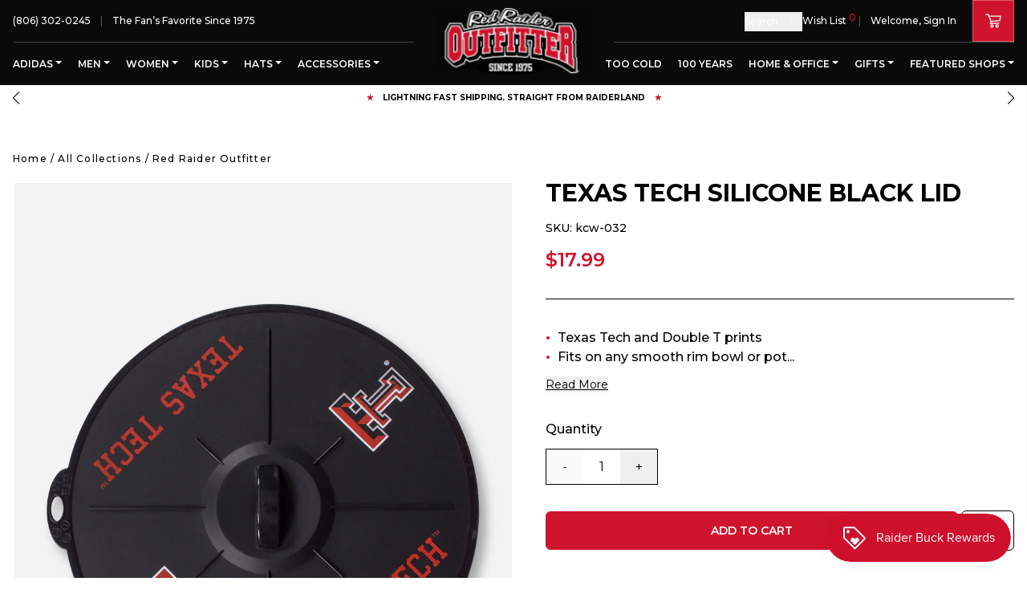

--- FILE ---
content_type: text/html; charset=utf-8
request_url: https://redraideroutfitter.com/products/texas-tech-silicone-black-lid
body_size: 67028
content:
<!DOCTYPE html>
<html lang="en">
	<head>
		<meta charset="utf-8" />
		<meta http-equiv="X-UA-Compatible" content="IE=edge" />
		<meta name="viewport" content="width=device-width,initial-scale=1" />
		<link rel="canonical" href="https://redraideroutfitter.com/products/texas-tech-silicone-black-lid" />
		<link rel="preconnect" href="https://cdn.shopify.com" crossorigin />
    <meta name="google-site-verification" content="_GvGOhl4uerffbHHduxZ0O8QiitN6JKmM89ZRFLDUp8" />

		
    		<meta name="description" content="Buy this Texas Tech Silicone Black Lid from Red Raider Outfitter, The Fan&#39;s Favorite since 1975!" />
		
		
		<script>window.performance && window.performance.mark && window.performance.mark('shopify.content_for_header.start');</script><meta name="google-site-verification" content="_GvGOhl4uerffbHHduxZ0O8QiitN6JKmM89ZRFLDUp8">
<meta name="facebook-domain-verification" content="tt93nxcgaatad1603khssqij7n3hbe">
<meta id="shopify-digital-wallet" name="shopify-digital-wallet" content="/64906526964/digital_wallets/dialog">
<meta name="shopify-checkout-api-token" content="ada40bf062fdf0869dc3f468785e4f4d">
<link rel="alternate" type="application/json+oembed" href="https://redraideroutfitter.com/products/texas-tech-silicone-black-lid.oembed">
<script async="async" src="/checkouts/internal/preloads.js?locale=en-US"></script>
<link rel="preconnect" href="https://shop.app" crossorigin="anonymous">
<script async="async" src="https://shop.app/checkouts/internal/preloads.js?locale=en-US&shop_id=64906526964" crossorigin="anonymous"></script>
<script id="apple-pay-shop-capabilities" type="application/json">{"shopId":64906526964,"countryCode":"US","currencyCode":"USD","merchantCapabilities":["supports3DS"],"merchantId":"gid:\/\/shopify\/Shop\/64906526964","merchantName":"Red Raider Outfitter","requiredBillingContactFields":["postalAddress","email","phone"],"requiredShippingContactFields":["postalAddress","email","phone"],"shippingType":"shipping","supportedNetworks":["visa","masterCard","amex","discover","elo","jcb"],"total":{"type":"pending","label":"Red Raider Outfitter","amount":"1.00"},"shopifyPaymentsEnabled":true,"supportsSubscriptions":true}</script>
<script id="shopify-features" type="application/json">{"accessToken":"ada40bf062fdf0869dc3f468785e4f4d","betas":["rich-media-storefront-analytics"],"domain":"redraideroutfitter.com","predictiveSearch":true,"shopId":64906526964,"locale":"en"}</script>
<script>var Shopify = Shopify || {};
Shopify.shop = "red-raider-outfitter-store.myshopify.com";
Shopify.locale = "en";
Shopify.currency = {"active":"USD","rate":"1.0"};
Shopify.country = "US";
Shopify.theme = {"name":"Production | Weberous","id":133303599348,"schema_name":"Red Raider Outfitter","schema_version":"2.0.1","theme_store_id":null,"role":"main"};
Shopify.theme.handle = "null";
Shopify.theme.style = {"id":null,"handle":null};
Shopify.cdnHost = "redraideroutfitter.com/cdn";
Shopify.routes = Shopify.routes || {};
Shopify.routes.root = "/";</script>
<script type="module">!function(o){(o.Shopify=o.Shopify||{}).modules=!0}(window);</script>
<script>!function(o){function n(){var o=[];function n(){o.push(Array.prototype.slice.apply(arguments))}return n.q=o,n}var t=o.Shopify=o.Shopify||{};t.loadFeatures=n(),t.autoloadFeatures=n()}(window);</script>
<script>
  window.ShopifyPay = window.ShopifyPay || {};
  window.ShopifyPay.apiHost = "shop.app\/pay";
  window.ShopifyPay.redirectState = null;
</script>
<script id="shop-js-analytics" type="application/json">{"pageType":"product"}</script>
<script defer="defer" async type="module" src="//redraideroutfitter.com/cdn/shopifycloud/shop-js/modules/v2/client.init-shop-cart-sync_CGREiBkR.en.esm.js"></script>
<script defer="defer" async type="module" src="//redraideroutfitter.com/cdn/shopifycloud/shop-js/modules/v2/chunk.common_Bt2Up4BP.esm.js"></script>
<script type="module">
  await import("//redraideroutfitter.com/cdn/shopifycloud/shop-js/modules/v2/client.init-shop-cart-sync_CGREiBkR.en.esm.js");
await import("//redraideroutfitter.com/cdn/shopifycloud/shop-js/modules/v2/chunk.common_Bt2Up4BP.esm.js");

  window.Shopify.SignInWithShop?.initShopCartSync?.({"fedCMEnabled":true,"windoidEnabled":true});

</script>
<script>
  window.Shopify = window.Shopify || {};
  if (!window.Shopify.featureAssets) window.Shopify.featureAssets = {};
  window.Shopify.featureAssets['shop-js'] = {"shop-cart-sync":["modules/v2/client.shop-cart-sync_CQNAmp__.en.esm.js","modules/v2/chunk.common_Bt2Up4BP.esm.js"],"init-windoid":["modules/v2/client.init-windoid_BMafEeJe.en.esm.js","modules/v2/chunk.common_Bt2Up4BP.esm.js"],"shop-cash-offers":["modules/v2/client.shop-cash-offers_3d66YIS3.en.esm.js","modules/v2/chunk.common_Bt2Up4BP.esm.js","modules/v2/chunk.modal_Dk0o9ppo.esm.js"],"init-fed-cm":["modules/v2/client.init-fed-cm_B-WG4sqw.en.esm.js","modules/v2/chunk.common_Bt2Up4BP.esm.js"],"shop-toast-manager":["modules/v2/client.shop-toast-manager_DhuhblEJ.en.esm.js","modules/v2/chunk.common_Bt2Up4BP.esm.js"],"shop-button":["modules/v2/client.shop-button_B5xLHL5j.en.esm.js","modules/v2/chunk.common_Bt2Up4BP.esm.js"],"avatar":["modules/v2/client.avatar_BTnouDA3.en.esm.js"],"init-shop-email-lookup-coordinator":["modules/v2/client.init-shop-email-lookup-coordinator_hqFayTDE.en.esm.js","modules/v2/chunk.common_Bt2Up4BP.esm.js"],"init-shop-cart-sync":["modules/v2/client.init-shop-cart-sync_CGREiBkR.en.esm.js","modules/v2/chunk.common_Bt2Up4BP.esm.js"],"shop-login-button":["modules/v2/client.shop-login-button_g5QkWrqe.en.esm.js","modules/v2/chunk.common_Bt2Up4BP.esm.js","modules/v2/chunk.modal_Dk0o9ppo.esm.js"],"pay-button":["modules/v2/client.pay-button_Cuf0bNvL.en.esm.js","modules/v2/chunk.common_Bt2Up4BP.esm.js"],"init-shop-for-new-customer-accounts":["modules/v2/client.init-shop-for-new-customer-accounts_Bxwhl6__.en.esm.js","modules/v2/client.shop-login-button_g5QkWrqe.en.esm.js","modules/v2/chunk.common_Bt2Up4BP.esm.js","modules/v2/chunk.modal_Dk0o9ppo.esm.js"],"init-customer-accounts-sign-up":["modules/v2/client.init-customer-accounts-sign-up_al3d1WE3.en.esm.js","modules/v2/client.shop-login-button_g5QkWrqe.en.esm.js","modules/v2/chunk.common_Bt2Up4BP.esm.js","modules/v2/chunk.modal_Dk0o9ppo.esm.js"],"shop-follow-button":["modules/v2/client.shop-follow-button_B9MutJJO.en.esm.js","modules/v2/chunk.common_Bt2Up4BP.esm.js","modules/v2/chunk.modal_Dk0o9ppo.esm.js"],"checkout-modal":["modules/v2/client.checkout-modal_OBPaeP-J.en.esm.js","modules/v2/chunk.common_Bt2Up4BP.esm.js","modules/v2/chunk.modal_Dk0o9ppo.esm.js"],"init-customer-accounts":["modules/v2/client.init-customer-accounts_Brxa5h1K.en.esm.js","modules/v2/client.shop-login-button_g5QkWrqe.en.esm.js","modules/v2/chunk.common_Bt2Up4BP.esm.js","modules/v2/chunk.modal_Dk0o9ppo.esm.js"],"lead-capture":["modules/v2/client.lead-capture_BBBv1Qpe.en.esm.js","modules/v2/chunk.common_Bt2Up4BP.esm.js","modules/v2/chunk.modal_Dk0o9ppo.esm.js"],"shop-login":["modules/v2/client.shop-login_DoNRI_y4.en.esm.js","modules/v2/chunk.common_Bt2Up4BP.esm.js","modules/v2/chunk.modal_Dk0o9ppo.esm.js"],"payment-terms":["modules/v2/client.payment-terms_BlOJedZ2.en.esm.js","modules/v2/chunk.common_Bt2Up4BP.esm.js","modules/v2/chunk.modal_Dk0o9ppo.esm.js"]};
</script>
<script>(function() {
  var isLoaded = false;
  function asyncLoad() {
    if (isLoaded) return;
    isLoaded = true;
    var urls = ["https:\/\/js.smile.io\/v1\/smile-shopify.js?shop=red-raider-outfitter-store.myshopify.com","https:\/\/chimpstatic.com\/mcjs-connected\/js\/users\/4fcb7c84f975d3818f38c55aa\/8541824931d2b91e45616d633.js?shop=red-raider-outfitter-store.myshopify.com","\/\/shopify.privy.com\/widget.js?shop=red-raider-outfitter-store.myshopify.com","https:\/\/jsappcdn.hikeorders.com\/main\/assets\/js\/hko-accessibility.min.js?widgetId=zwf5B8A0crD9\u0026shop=red-raider-outfitter-store.myshopify.com"];
    for (var i = 0; i < urls.length; i++) {
      var s = document.createElement('script');
      s.type = 'text/javascript';
      s.async = true;
      s.src = urls[i];
      var x = document.getElementsByTagName('script')[0];
      x.parentNode.insertBefore(s, x);
    }
  };
  if(window.attachEvent) {
    window.attachEvent('onload', asyncLoad);
  } else {
    window.addEventListener('load', asyncLoad, false);
  }
})();</script>
<script id="__st">var __st={"a":64906526964,"offset":-21600,"reqid":"2dda7b73-b487-416d-b792-f6255ef2de84-1762738691","pageurl":"redraideroutfitter.com\/products\/texas-tech-silicone-black-lid","u":"b748ffabc198","p":"product","rtyp":"product","rid":7906456961268};</script>
<script>window.ShopifyPaypalV4VisibilityTracking = true;</script>
<script id="captcha-bootstrap">!function(){'use strict';const t='contact',e='account',n='new_comment',o=[[t,t],['blogs',n],['comments',n],[t,'customer']],c=[[e,'customer_login'],[e,'guest_login'],[e,'recover_customer_password'],[e,'create_customer']],r=t=>t.map((([t,e])=>`form[action*='/${t}']:not([data-nocaptcha='true']) input[name='form_type'][value='${e}']`)).join(','),a=t=>()=>t?[...document.querySelectorAll(t)].map((t=>t.form)):[];function s(){const t=[...o],e=r(t);return a(e)}const i='password',u='form_key',d=['recaptcha-v3-token','g-recaptcha-response','h-captcha-response',i],f=()=>{try{return window.sessionStorage}catch{return}},m='__shopify_v',_=t=>t.elements[u];function p(t,e,n=!1){try{const o=window.sessionStorage,c=JSON.parse(o.getItem(e)),{data:r}=function(t){const{data:e,action:n}=t;return t[m]||n?{data:e,action:n}:{data:t,action:n}}(c);for(const[e,n]of Object.entries(r))t.elements[e]&&(t.elements[e].value=n);n&&o.removeItem(e)}catch(o){console.error('form repopulation failed',{error:o})}}const l='form_type',E='cptcha';function T(t){t.dataset[E]=!0}const w=window,h=w.document,L='Shopify',v='ce_forms',y='captcha';let A=!1;((t,e)=>{const n=(g='f06e6c50-85a8-45c8-87d0-21a2b65856fe',I='https://cdn.shopify.com/shopifycloud/storefront-forms-hcaptcha/ce_storefront_forms_captcha_hcaptcha.v1.5.2.iife.js',D={infoText:'Protected by hCaptcha',privacyText:'Privacy',termsText:'Terms'},(t,e,n)=>{const o=w[L][v],c=o.bindForm;if(c)return c(t,g,e,D).then(n);var r;o.q.push([[t,g,e,D],n]),r=I,A||(h.body.append(Object.assign(h.createElement('script'),{id:'captcha-provider',async:!0,src:r})),A=!0)});var g,I,D;w[L]=w[L]||{},w[L][v]=w[L][v]||{},w[L][v].q=[],w[L][y]=w[L][y]||{},w[L][y].protect=function(t,e){n(t,void 0,e),T(t)},Object.freeze(w[L][y]),function(t,e,n,w,h,L){const[v,y,A,g]=function(t,e,n){const i=e?o:[],u=t?c:[],d=[...i,...u],f=r(d),m=r(i),_=r(d.filter((([t,e])=>n.includes(e))));return[a(f),a(m),a(_),s()]}(w,h,L),I=t=>{const e=t.target;return e instanceof HTMLFormElement?e:e&&e.form},D=t=>v().includes(t);t.addEventListener('submit',(t=>{const e=I(t);if(!e)return;const n=D(e)&&!e.dataset.hcaptchaBound&&!e.dataset.recaptchaBound,o=_(e),c=g().includes(e)&&(!o||!o.value);(n||c)&&t.preventDefault(),c&&!n&&(function(t){try{if(!f())return;!function(t){const e=f();if(!e)return;const n=_(t);if(!n)return;const o=n.value;o&&e.removeItem(o)}(t);const e=Array.from(Array(32),(()=>Math.random().toString(36)[2])).join('');!function(t,e){_(t)||t.append(Object.assign(document.createElement('input'),{type:'hidden',name:u})),t.elements[u].value=e}(t,e),function(t,e){const n=f();if(!n)return;const o=[...t.querySelectorAll(`input[type='${i}']`)].map((({name:t})=>t)),c=[...d,...o],r={};for(const[a,s]of new FormData(t).entries())c.includes(a)||(r[a]=s);n.setItem(e,JSON.stringify({[m]:1,action:t.action,data:r}))}(t,e)}catch(e){console.error('failed to persist form',e)}}(e),e.submit())}));const S=(t,e)=>{t&&!t.dataset[E]&&(n(t,e.some((e=>e===t))),T(t))};for(const o of['focusin','change'])t.addEventListener(o,(t=>{const e=I(t);D(e)&&S(e,y())}));const B=e.get('form_key'),M=e.get(l),P=B&&M;t.addEventListener('DOMContentLoaded',(()=>{const t=y();if(P)for(const e of t)e.elements[l].value===M&&p(e,B);[...new Set([...A(),...v().filter((t=>'true'===t.dataset.shopifyCaptcha))])].forEach((e=>S(e,t)))}))}(h,new URLSearchParams(w.location.search),n,t,e,['guest_login'])})(!0,!0)}();</script>
<script integrity="sha256-52AcMU7V7pcBOXWImdc/TAGTFKeNjmkeM1Pvks/DTgc=" data-source-attribution="shopify.loadfeatures" defer="defer" src="//redraideroutfitter.com/cdn/shopifycloud/storefront/assets/storefront/load_feature-81c60534.js" crossorigin="anonymous"></script>
<script crossorigin="anonymous" defer="defer" src="//redraideroutfitter.com/cdn/shopifycloud/storefront/assets/shopify_pay/storefront-65b4c6d7.js?v=20250812"></script>
<script data-source-attribution="shopify.dynamic_checkout.dynamic.init">var Shopify=Shopify||{};Shopify.PaymentButton=Shopify.PaymentButton||{isStorefrontPortableWallets:!0,init:function(){window.Shopify.PaymentButton.init=function(){};var t=document.createElement("script");t.src="https://redraideroutfitter.com/cdn/shopifycloud/portable-wallets/latest/portable-wallets.en.js",t.type="module",document.head.appendChild(t)}};
</script>
<script data-source-attribution="shopify.dynamic_checkout.buyer_consent">
  function portableWalletsHideBuyerConsent(e){var t=document.getElementById("shopify-buyer-consent"),n=document.getElementById("shopify-subscription-policy-button");t&&n&&(t.classList.add("hidden"),t.setAttribute("aria-hidden","true"),n.removeEventListener("click",e))}function portableWalletsShowBuyerConsent(e){var t=document.getElementById("shopify-buyer-consent"),n=document.getElementById("shopify-subscription-policy-button");t&&n&&(t.classList.remove("hidden"),t.removeAttribute("aria-hidden"),n.addEventListener("click",e))}window.Shopify?.PaymentButton&&(window.Shopify.PaymentButton.hideBuyerConsent=portableWalletsHideBuyerConsent,window.Shopify.PaymentButton.showBuyerConsent=portableWalletsShowBuyerConsent);
</script>
<script data-source-attribution="shopify.dynamic_checkout.cart.bootstrap">document.addEventListener("DOMContentLoaded",(function(){function t(){return document.querySelector("shopify-accelerated-checkout-cart, shopify-accelerated-checkout")}if(t())Shopify.PaymentButton.init();else{new MutationObserver((function(e,n){t()&&(Shopify.PaymentButton.init(),n.disconnect())})).observe(document.body,{childList:!0,subtree:!0})}}));
</script>
<link id="shopify-accelerated-checkout-styles" rel="stylesheet" media="screen" href="https://redraideroutfitter.com/cdn/shopifycloud/portable-wallets/latest/accelerated-checkout-backwards-compat.css" crossorigin="anonymous">
<style id="shopify-accelerated-checkout-cart">
        #shopify-buyer-consent {
  margin-top: 1em;
  display: inline-block;
  width: 100%;
}

#shopify-buyer-consent.hidden {
  display: none;
}

#shopify-subscription-policy-button {
  background: none;
  border: none;
  padding: 0;
  text-decoration: underline;
  font-size: inherit;
  cursor: pointer;
}

#shopify-subscription-policy-button::before {
  box-shadow: none;
}

      </style>
<script id="sections-script" data-sections="section-product-recommendations" defer="defer" src="//redraideroutfitter.com/cdn/shop/t/2/compiled_assets/scripts.js?11706"></script>
<script>window.performance && window.performance.mark && window.performance.mark('shopify.content_for_header.end');</script>

		

  <link rel="shortcut icon" href="//redraideroutfitter.com/cdn/shop/files/Favicon-rro-16x16_16x16.png?v=1665613389" type="image/png" />


  <link rel="shortcut icon" href="//redraideroutfitter.com/cdn/shop/files/Favicon-rro-32x32_32x32.png?v=1665613405" type="image/png" />


  <link rel="shortcut icon" href="//redraideroutfitter.com/cdn/shop/files/favicon-rro-96x96_96x96.png?v=1665679220" type="image/png" />






























  <link rel="shortcut icon" href="//redraideroutfitter.com/cdn/shop/files/Favicon-rro-310x310_310x310.png?v=1665679088" type="image/png" />


		<title>Texas Tech Silicone Black Lid
&ndash; Red Raider Outfitter</title>
		
<link rel="manifest" href="//redraideroutfitter.com/cdn/shop/t/2/assets/manifest.static.json?v=75826538114253403331654630129">

<meta property="og:site_name" content="Red Raider Outfitter">
<meta property="og:url" content="https://redraideroutfitter.com/products/texas-tech-silicone-black-lid">
<meta property="og:title" content="Texas Tech Silicone Black Lid">
<meta property="og:type" content="product">
<meta property="og:description" content="Buy this Texas Tech Silicone Black Lid from Red Raider Outfitter, The Fan&#39;s Favorite since 1975!"><meta property="product:availability" content="instock">
  <meta property="product:price:amount" content="17.99">
  <meta property="product:price:currency" content="USD"><meta property="og:image" content="http://redraideroutfitter.com/cdn/shop/products/kcw_032_bla1__67444.jpg?v=1665759776">
      <meta property="og:image:secure_url" content="https://redraideroutfitter.com/cdn/shop/products/kcw_032_bla1__67444.jpg?v=1665759776">
      <meta property="og:image:width" content="948">
      <meta property="og:image:height" content="1250">
      <meta property="og:image:alt" content="Texas Tech Silicone Black Lid">

<meta name="twitter:site" content="@">
<meta name="twitter:card" content="summary_large_image">
<meta name="twitter:title" content="Texas Tech Silicone Black Lid">
<meta name="twitter:description" content="Buy this Texas Tech Silicone Black Lid from Red Raider Outfitter, The Fan&#39;s Favorite since 1975!">


		
		
		<style>
			:root {
				--white: #FFFFFF; --red: #C10230; --black: #000000; --coal: #36454F; --brown: #964B00; --nudes: #E3BC9A; --toroise: #30D5C8; --confetti: #30D5C8; --grey: #999DA0; --tan: #D2B48C; --charcoal: #36454F; --pink: #FFC0CB; --yellow: #FFFF00; --mint: #3EB489; --purple: #A020F0; --starfish: #b09a77; --laguna: #36a5c9; --snapper: #d38565; --indigo: #4B0082; --goji: #b91428; --silver: #C0C0C0; --gold: #FFD700; --olive: #808000; --pacific: #1ca9c9; --rain: #C4D3DF; --alpine: #245e97; --carnation: #ffa6c9; --pineapple: #FEEA63; --seagrass: #959889; --navy: #000080; --blue: #0F52BA; --fog: #F2F8F7; --sunflower: #FAE033; --lavender: #E6E6FA; --khaki: #F0E68C; --cherry: #D2042D; --orange: #FFA500; --green-apple: #8DB600; --blueberry: #4F86F7; --grape: #5b3a76; --lemon: #FAFA33; --iris: #5D3FD3; --lagoon-blue: #2B7ADB; --island-red: #DC1E35; --tumbleweed: #deaa88; --mauve: #e0b0ff; --camo: #78866b; --light-grey: #D3D3D3; --leopard: #d09800; --blonde: #faf0be; --brunette: #251D19; --peach: #f6c492; --violet: #8F00FF; --dark-grey: #5A5A5A; --smoke-grey: #708c98; --cumin: #a58459; --slate-blue: #6a5acd; --bright-salmon: #FF9E85; --butter: #F5E8AA; --flo-blue: #33658d; --moss: #8A9A5B; --raspberry: #E30B5C; --ivory: #FFFFF0; --storm: #708187; --ice-grey: #C1C7CC; --pea-pod: #82b185; --crunchberry: #8d4e85; --sky: #87CEEB; --pelican: #c1bcac; --gumdrop: #96A5C2; --teal: #008080; --sandstone: #786D5F; --green: #3BB143; --light-brown: #C4A484; --chocolate: #7B3F00; --heather-charcoal: #383F45; --heather-grey: #4F4F4F; --banana: #FFF49C; --mystic-blue: #326295; --terracotta: #e2725b; --blossom: #ffb7c5; --orchid: #B19CD9; --sport-grey: #d3d3d3; --emerald: #50C878; --heather-charcaol: #383F45; --solid-grey: #808080; --crimson: #DC143C; --berry: #825887; --chalky-mint: #3EB489; --mustard: #FFDB58; --neon-orange: #FF5F1F; --light-pink: #FFB6C1; --graphite: #251607; --dusty-blue: #889bae; --cream: #FFFDD0; --light-mint: #99F2C4; --light-blue: #87C1FF; --island-reef: #85e1ae; --pepper: #5D5951; --midnight: #191970; --graphite-grey: #53565b; --salmon: #FA8072; --chambray: #9eb4d3; --watermelon: #E8476A; --cypress: #4B7B5B; --ash: #B2BEB5; --dusty-pink: #C291A4; --seafoam: #317873; --bay: #67412B; --novelty: #5A5A5A; --safari-green: #C9B7A5; --grey-camo: #545851; --oatmeal: #CFBCA3; --muave: #e0b0ff; --carbon: #625D5D; --heather-red: #B83A4B; --guava: #A18D0D; --denim: #6F8FAF; --zinc: #bac4c8; --pebble-brown: #bdb19f; --hemp: #628854; --pale-pink: #fadadd; --peony: #EBB6CB; --blue-spruce: #51716e; --topaz: #FFC87C; --jean: #5DADEC; --prism-peach: #ffb59b; --rasberry: #E30B5C; --ice-blue: #99FFFF; --blue-jean: #5DADEC; --tie-dye: #18B0DC; --neon-red-orange: #FF3131; --clover: #324D12; --washed-denim: #819dbf; --turquoise: #40E0D0; --sage: #B2AC88; --cobalt: #0047AB; --light-green: #90EE90; --lemon-neon: #fff44f; --espresso: #866246; --mushroom: #CCAE94; --hydrangea: #90b0c5; --atlantic-green: #003b2e; --sport-grey-2: #d3d3d3; --khaki: #C3B091; --iron: #606060; --topaz: #13BBAF; --snow-gray: #D0CDD6
			}
		</style>
		<link rel="preload" href="//redraideroutfitter.com/cdn/shop/t/2/assets/bundle.css?v=115853107519883062661755617239" as="style" />
		<link rel="preload" href="//redraideroutfitter.com/cdn/shop/t/2/assets/bundle.js?v=22589918421792690441759477827" as="script" />

		<link rel="preload stylesheet" href="//redraideroutfitter.com/cdn/shop/t/2/assets/boost-pfs-instant-search.css?v=142874787823174260651660585519" as="style"><link href="//redraideroutfitter.com/cdn/shop/t/2/assets/boost-pfs-custom.css?v=19914651210838294061678077356" rel="stylesheet" type="text/css" media="all" />
<style data-id="boost-pfs-style">
    .boost-pfs-filter-option-title-text {}

   .boost-pfs-filter-tree-v .boost-pfs-filter-option-title-text:before {}
    .boost-pfs-filter-tree-v .boost-pfs-filter-option.boost-pfs-filter-option-collapsed .boost-pfs-filter-option-title-text:before {}
    .boost-pfs-filter-tree-h .boost-pfs-filter-option-title-heading:before {}

    .boost-pfs-filter-refine-by .boost-pfs-filter-option-title h3 {}

    .boost-pfs-filter-option-content .boost-pfs-filter-option-item-list .boost-pfs-filter-option-item button,
    .boost-pfs-filter-option-content .boost-pfs-filter-option-item-list .boost-pfs-filter-option-item .boost-pfs-filter-button,
    .boost-pfs-filter-option-range-amount input,
    .boost-pfs-filter-tree-v .boost-pfs-filter-refine-by .boost-pfs-filter-refine-by-items .refine-by-item,
    .boost-pfs-filter-refine-by-wrapper-v .boost-pfs-filter-refine-by .boost-pfs-filter-refine-by-items .refine-by-item,
    .boost-pfs-filter-refine-by .boost-pfs-filter-option-title,
    .boost-pfs-filter-refine-by .boost-pfs-filter-refine-by-items .refine-by-item>a,
    .boost-pfs-filter-refine-by>span,
    .boost-pfs-filter-clear,
    .boost-pfs-filter-clear-all{}
    .boost-pfs-filter-tree-h .boost-pfs-filter-pc .boost-pfs-filter-refine-by-items .refine-by-item .boost-pfs-filter-clear .refine-by-type,
    .boost-pfs-filter-refine-by-wrapper-h .boost-pfs-filter-pc .boost-pfs-filter-refine-by-items .refine-by-item .boost-pfs-filter-clear .refine-by-type {}

    .boost-pfs-filter-option-multi-level-collections .boost-pfs-filter-option-multi-level-list .boost-pfs-filter-option-item .boost-pfs-filter-button-arrow .boost-pfs-arrow:before,
    .boost-pfs-filter-option-multi-level-tag .boost-pfs-filter-option-multi-level-list .boost-pfs-filter-option-item .boost-pfs-filter-button-arrow .boost-pfs-arrow:before {}

    .boost-pfs-filter-refine-by-wrapper-v .boost-pfs-filter-refine-by .boost-pfs-filter-refine-by-items .refine-by-item .boost-pfs-filter-clear:after,
    .boost-pfs-filter-refine-by-wrapper-v .boost-pfs-filter-refine-by .boost-pfs-filter-refine-by-items .refine-by-item .boost-pfs-filter-clear:before,
    .boost-pfs-filter-tree-v .boost-pfs-filter-refine-by .boost-pfs-filter-refine-by-items .refine-by-item .boost-pfs-filter-clear:after,
    .boost-pfs-filter-tree-v .boost-pfs-filter-refine-by .boost-pfs-filter-refine-by-items .refine-by-item .boost-pfs-filter-clear:before,
    .boost-pfs-filter-refine-by-wrapper-h .boost-pfs-filter-pc .boost-pfs-filter-refine-by-items .refine-by-item .boost-pfs-filter-clear:after,
    .boost-pfs-filter-refine-by-wrapper-h .boost-pfs-filter-pc .boost-pfs-filter-refine-by-items .refine-by-item .boost-pfs-filter-clear:before,
    .boost-pfs-filter-tree-h .boost-pfs-filter-pc .boost-pfs-filter-refine-by-items .refine-by-item .boost-pfs-filter-clear:after,
    .boost-pfs-filter-tree-h .boost-pfs-filter-pc .boost-pfs-filter-refine-by-items .refine-by-item .boost-pfs-filter-clear:before {}
    .boost-pfs-filter-option-range-slider .noUi-value-horizontal {}

    .boost-pfs-filter-tree-mobile-button button,
    .boost-pfs-filter-top-sorting-mobile button {}
    .boost-pfs-filter-top-sorting-mobile button>span:after {}
  </style>


		<link href="//redraideroutfitter.com/cdn/shop/t/2/assets/bundle.css?v=115853107519883062661755617239" rel="stylesheet" type="text/css" media="all" />
		<link href="//redraideroutfitter.com/cdn/shop/t/2/assets/custom.static.css?v=27874578513343556821749175562" rel="stylesheet" type="text/css" media="all" />
<!-- Google Tag Manager -->
    <script>(function(w,d,s,l,i){w[l]=w[l]||[];w[l].push({'gtm.start':
    new Date().getTime(),event:'gtm.js'});var f=d.getElementsByTagName(s)[0],
    j=d.createElement(s),dl=l!='dataLayer'?'&l='+l:'';j.async=true;j.src=
    'https://www.googletagmanager.com/gtm.js?id='+i+dl;f.parentNode.insertBefore(j,f);
    })(window,document,'script','dataLayer','GTM-TXKLT3V');</script>
    <!-- End Google Tag Manager -->
    
    <!-- Google Ads Dynamic Remarketing -->
    <script async src="https://www.googletagmanager.com/gtag/js?id=AW-1070920375"></script>
    <script>
    window.dataLayer = window.dataLayer || [];
    function gtag(){dataLayer.push(arguments);}
    gtag('js', new Date());
    
    gtag('config', 'AW-1070920375');
    </script>
    
    
    <script>
    gtag('event', 'page_view', {
    'send_to': 'AW-1070920375',
    'ecomm_pagetype': 'product',
    
    'ecomm_prodid': 'shopify_US_7906456961268_43446772007156',
    
    'ecomm_totalvalue': 17.99,
    'ecomm_category': "" ,
    });
    </script>
    
    <!-- End Google Ads Dynamic Remarketing -->
  <!-- BEGIN app block: shopify://apps/boost-ai-search-filter/blocks/boost-sd-ssr/7fc998ae-a150-4367-bab8-505d8a4503f7 --><script>"use strict";(()=>{var __typeError=msg=>{throw TypeError(msg)};var __accessCheck=(obj,member,msg)=>member.has(obj)||__typeError("Cannot "+msg);var __privateGet=(obj,member,getter)=>(__accessCheck(obj,member,"read from private field"),getter?getter.call(obj):member.get(obj));var __privateAdd=(obj,member,value)=>member.has(obj)?__typeError("Cannot add the same private member more than once"):member instanceof WeakSet?member.add(obj):member.set(obj,value);var __privateSet=(obj,member,value,setter)=>(__accessCheck(obj,member,"write to private field"),setter?setter.call(obj,value):member.set(obj,value),value);var __privateMethod=(obj,member,method)=>(__accessCheck(obj,member,"access private method"),method);function mergeDeepMutate(target,...sources){if(!target)return target;if(sources.length===0)return target;const isObject=obj=>!!obj&&typeof obj==="object";const isPlainObject=obj=>{if(!isObject(obj))return false;const proto=Object.getPrototypeOf(obj);return proto===Object.prototype||proto===null};for(const source of sources){if(!source)continue;for(const key in source){const sourceValue=source[key];if(!(key in target)){target[key]=sourceValue;continue}const targetValue=target[key];if(Array.isArray(targetValue)&&Array.isArray(sourceValue)){target[key]=targetValue.concat(...sourceValue)}else if(isPlainObject(targetValue)&&isPlainObject(sourceValue)){target[key]=mergeDeepMutate(targetValue,sourceValue)}else{target[key]=sourceValue}}}return target}var _config,_dataObjects,_modules,_cachedModulesByConstructor,_status,_cachedEventListeners,_registryBlockListeners,_readyListeners,_blocks,_Application_instances,extendAppConfigFromModules_fn,extendAppConfigFromGlobalVariables_fn,initializeDataObjects_fn,resetBlocks_fn,loadModuleEventListeners_fn;var Application=class{constructor(config,dataObjects){__privateAdd(this,_Application_instances);__privateAdd(this,_config);__privateAdd(this,_dataObjects);__privateAdd(this,_modules,[]);__privateAdd(this,_cachedModulesByConstructor,new Map);__privateAdd(this,_status,"created");__privateAdd(this,_cachedEventListeners,{});__privateAdd(this,_registryBlockListeners,[]);__privateAdd(this,_readyListeners,[]);this.mode="production";this.logLevel=1;__privateAdd(this,_blocks,{});const boostWidgetIntegration=window.boostWidgetIntegration;__privateSet(this,_config,config||{logLevel:boostWidgetIntegration?.config?.logLevel,env:"production"});this.logLevel=__privateGet(this,_config).logLevel??(this.mode==="production"?2:this.logLevel);if(__privateGet(this,_config).logLevel==null){__privateGet(this,_config).logLevel=this.logLevel}__privateSet(this,_dataObjects,dataObjects||{});this.logger={debug:(...args)=>{if(this.logLevel<=0){console.debug("Boost > [DEBUG] ",...args)}},info:(...args)=>{if(this.logLevel<=1){console.info("Boost > [INFO] ",...args)}},warn:(...args)=>{if(this.logLevel<=2){console.warn("Boost > [WARN] ",...args)}},error:(...args)=>{if(this.logLevel<=3){console.error("Boost > [ERROR] ",...args)}}}}get blocks(){return __privateGet(this,_blocks)}get config(){return __privateGet(this,_config)}get dataObjects(){return __privateGet(this,_dataObjects)}get status(){return __privateGet(this,_status)}get modules(){return __privateGet(this,_modules)}bootstrap(){if(__privateGet(this,_status)==="bootstrapped"){this.logger.warn("Application already bootstrapped");return}if(__privateGet(this,_status)==="started"){this.logger.warn("Application already started");return}__privateMethod(this,_Application_instances,loadModuleEventListeners_fn).call(this);this.dispatchLifecycleEvent({name:"onBeforeAppBootstrap",payload:null});if(__privateGet(this,_config)?.customization?.app?.onBootstrap){__privateGet(this,_config).customization.app.onBootstrap(this)}__privateMethod(this,_Application_instances,extendAppConfigFromModules_fn).call(this);__privateMethod(this,_Application_instances,extendAppConfigFromGlobalVariables_fn).call(this);__privateMethod(this,_Application_instances,initializeDataObjects_fn).call(this);this.assignGlobalVariables();__privateSet(this,_status,"bootstrapped");this.dispatchLifecycleEvent({name:"onAppBootstrap",payload:null})}async initModules(){await Promise.all(__privateGet(this,_modules).map(async module=>{if(!module.shouldInit()){this.logger.info("Module not initialized",module.constructor.name,"shouldInit returned false");return}module.onBeforeModuleInit?.();this.dispatchLifecycleEvent({name:"onBeforeModuleInit",payload:{module}});this.logger.info(`Initializing ${module.constructor.name} module`);try{await module.init();this.dispatchLifecycleEvent({name:"onModuleInit",payload:{module}})}catch(error){this.logger.error(`Error initializing module ${module.constructor.name}:`,error);this.dispatchLifecycleEvent({name:"onModuleError",payload:{module,error:error instanceof Error?error:new Error(String(error))}})}}))}getModule(constructor){const module=__privateGet(this,_cachedModulesByConstructor).get(constructor);if(module&&!module.shouldInit()){return void 0}return module}getModuleByName(name){const module=__privateGet(this,_modules).find(mod=>{const ModuleClass=mod.constructor;return ModuleClass.moduleName===name});if(module&&!module.shouldInit()){return void 0}return module}registerBlock(block){if(!block.id){this.logger.error("Block id is required");return}const blockId=block.id;if(__privateGet(this,_blocks)[blockId]){this.logger.error(`Block with id ${blockId} already exists`);return}__privateGet(this,_blocks)[blockId]=block;if(window.boostWidgetIntegration.blocks){window.boostWidgetIntegration.blocks[blockId]=block}this.dispatchLifecycleEvent({name:"onRegisterBlock",payload:{block}});__privateGet(this,_registryBlockListeners).forEach(listener=>{try{listener(block)}catch(error){this.logger.error("Error in registry block listener:",error)}})}addRegistryBlockListener(listener){__privateGet(this,_registryBlockListeners).push(listener);Object.values(__privateGet(this,_blocks)).forEach(block=>{try{listener(block)}catch(error){this.logger.error("Error in registry block listener for existing block:",error)}})}removeRegistryBlockListener(listener){const index=__privateGet(this,_registryBlockListeners).indexOf(listener);if(index>-1){__privateGet(this,_registryBlockListeners).splice(index,1)}}onReady(handler){if(__privateGet(this,_status)==="started"){try{handler()}catch(error){this.logger.error("Error in ready handler:",error)}}else{__privateGet(this,_readyListeners).push(handler)}}assignGlobalVariables(){if(!window.boostWidgetIntegration){window.boostWidgetIntegration={}}Object.assign(window.boostWidgetIntegration,{TAEApp:this,config:this.config,dataObjects:__privateGet(this,_dataObjects),blocks:this.blocks})}async start(){this.logger.info("Application starting");this.bootstrap();this.dispatchLifecycleEvent({name:"onBeforeAppStart",payload:null});await this.initModules();__privateSet(this,_status,"started");this.dispatchLifecycleEvent({name:"onAppStart",payload:null});__privateGet(this,_readyListeners).forEach(listener=>{try{listener()}catch(error){this.logger.error("Error in ready listener:",error)}});if(__privateGet(this,_config)?.customization?.app?.onStart){__privateGet(this,_config).customization.app.onStart(this)}}destroy(){if(__privateGet(this,_status)!=="started"){this.logger.warn("Application not started yet");return}__privateGet(this,_modules).forEach(module=>{this.dispatchLifecycleEvent({name:"onModuleDestroy",payload:{module}});module.destroy()});__privateSet(this,_modules,[]);__privateMethod(this,_Application_instances,resetBlocks_fn).call(this);__privateSet(this,_status,"destroyed");this.dispatchLifecycleEvent({name:"onAppDestroy",payload:null})}setLogLevel(level){this.logLevel=level;this.updateConfig({logLevel:level})}loadModule(ModuleConstructor){if(!ModuleConstructor){return this}const app=this;const moduleInstance=new ModuleConstructor(app);if(__privateGet(app,_cachedModulesByConstructor).has(ModuleConstructor)){this.logger.warn(`Module ${ModuleConstructor.name} already loaded`);return app}__privateGet(this,_modules).push(moduleInstance);__privateGet(this,_cachedModulesByConstructor).set(ModuleConstructor,moduleInstance);this.logger.info(`Module ${ModuleConstructor.name} already loaded`);return app}updateConfig(newConfig){if(typeof newConfig==="function"){__privateSet(this,_config,newConfig(__privateGet(this,_config)))}else{mergeDeepMutate(__privateGet(this,_config),newConfig)}return this.config}dispatchLifecycleEvent(event){switch(event.name){case"onBeforeAppBootstrap":this.triggerEvent("onBeforeAppBootstrap",event);break;case"onAppBootstrap":this.logger.info("Application bootstrapped");this.triggerEvent("onAppBootstrap",event);break;case"onBeforeModuleInit":this.triggerEvent("onBeforeModuleInit",event);break;case"onModuleInit":this.logger.info(`Module ${event.payload.module.constructor.name} initialized`);this.triggerEvent("onModuleInit",event);break;case"onModuleDestroy":this.logger.info(`Module ${event.payload.module.constructor.name} destroyed`);this.triggerEvent("onModuleDestroy",event);break;case"onBeforeAppStart":this.triggerEvent("onBeforeAppStart",event);break;case"onAppStart":this.logger.info("Application started");this.triggerEvent("onAppStart",event);break;case"onAppDestroy":this.logger.info("Application destroyed");this.triggerEvent("onAppDestroy",event);break;case"onAppError":this.logger.error("Application error",event.payload.error);this.triggerEvent("onAppError",event);break;case"onModuleError":this.logger.error("Module error",event.payload.module.constructor.name,event.payload.error);this.triggerEvent("onModuleError",event);break;case"onRegisterBlock":this.logger.info(`Block registered with id: ${event.payload.block.id}`);this.triggerEvent("onRegisterBlock",event);break;default:this.logger.warn("Unknown lifecycle event",event);break}}triggerEvent(eventName,event){const eventListeners=__privateGet(this,_cachedEventListeners)[eventName];if(eventListeners){eventListeners.forEach(listener=>{try{if(eventName==="onRegisterBlock"&&event.payload&&"block"in event.payload){listener(event.payload.block)}else{listener(event)}}catch(error){this.logger.error(`Error in event listener for ${eventName}:`,error,"Event data:",event)}})}}};_config=new WeakMap;_dataObjects=new WeakMap;_modules=new WeakMap;_cachedModulesByConstructor=new WeakMap;_status=new WeakMap;_cachedEventListeners=new WeakMap;_registryBlockListeners=new WeakMap;_readyListeners=new WeakMap;_blocks=new WeakMap;_Application_instances=new WeakSet;extendAppConfigFromModules_fn=function(){__privateGet(this,_modules).forEach(module=>{const extendAppConfig=module.extendAppConfig;if(extendAppConfig){mergeDeepMutate(__privateGet(this,_config),extendAppConfig)}})};extendAppConfigFromGlobalVariables_fn=function(){const initializedGlobalConfig=window.boostWidgetIntegration?.config;if(initializedGlobalConfig){mergeDeepMutate(__privateGet(this,_config),initializedGlobalConfig)}};initializeDataObjects_fn=function(){__privateGet(this,_modules).forEach(module=>{const dataObject=module.dataObject;if(dataObject){mergeDeepMutate(__privateGet(this,_dataObjects),dataObject)}})};resetBlocks_fn=function(){this.logger.info("Resetting all blocks");__privateSet(this,_blocks,{})};loadModuleEventListeners_fn=function(){__privateSet(this,_cachedEventListeners,{});const eventNames=["onBeforeAppBootstrap","onAppBootstrap","onModuleInit","onModuleDestroy","onBeforeAppStart","onAppStart","onAppDestroy","onAppError","onModuleError","onRegisterBlock"];__privateGet(this,_modules).forEach(module=>{eventNames.forEach(eventName=>{const eventListener=(...args)=>{if(this.status==="bootstrapped"||this.status==="started"){if(!module.shouldInit())return}return module[eventName]?.(...args)};if(typeof eventListener==="function"){if(!__privateGet(this,_cachedEventListeners)[eventName]){__privateGet(this,_cachedEventListeners)[eventName]=[]}if(eventName==="onRegisterBlock"){__privateGet(this,_cachedEventListeners)[eventName]?.push((block=>{eventListener.call(module,block)}))}else{__privateGet(this,_cachedEventListeners)[eventName]?.push(eventListener.bind(module))}}})})};var _app;var Module=class{constructor(app){__privateAdd(this,_app);__privateSet(this,_app,app)}shouldInit(){return true}destroy(){__privateSet(this,_app,void 0)}init(){}get app(){if(!__privateGet(this,_app)){throw new Error("Module not initialized")}return Object.freeze(__privateGet(this,_app))}get extendAppConfig(){return{}}get dataObject(){return{}}};_app=new WeakMap;var _boostTAEApp;var BoostTAEAppModule=class extends Module{constructor(){super(...arguments);__privateAdd(this,_boostTAEApp,null)}get TAEApp(){const boostTAE=getBoostTAE();if(!boostTAE){throw new Error("Boost TAE is not initialized")}__privateSet(this,_boostTAEApp,boostTAE);return __privateGet(this,_boostTAEApp)}get TAEAppConfig(){return this.TAEApp.config}get TAEAppDataObjects(){return this.TAEApp.dataObjects}};_boostTAEApp=new WeakMap;var AdditionalElement=class extends BoostTAEAppModule{get extendAppConfig(){return {additionalElementSettings:Object.assign(
        {
          
            default_sort_order: {"search":"created-descending","all":"created-descending","408030314740":"manual","411913355508":"manual","412731539700":"manual","403049775348":"manual","403131465972":"manual","412981592308":"manual","414728421620":"manual","414728388852":"manual","414728356084":"manual","415580455156":"manual","403131039988":"manual","412617146612":"manual","427381653748":"manual","430311309556":"manual","429881065716":"manual","435312296180":"manual","435859456244":"manual","437808627956":"manual","440887410932":"manual","440335696116":"manual","409961005300":"manual","446437982452":"manual","447849791732":"manual","403131105524":"manual","449296498932":"manual","454446678260":"manual","454447300852":"manual","453834866932":"manual","454638502132":"manual","454638633204":"manual","454784876788":"manual","454787858676":"manual","454792249588":"manual","454791463156":"manual","456146092276":"manual","456918335732":"manual","403130548468":"manual","457464250612":"manual","458666115316":"manual","462003929332":"manual","403101188340":"manual","403104301300":"manual","464606363892":"manual","410656637172":"price-descending"},
          
        }, {"customSortingList":"manual|created-descending|created-ascending|title-ascending|title-descending|price-ascending|price-descending"})};}};AdditionalElement.moduleName="AdditionalElement";function getShortenToFullParamMap(){const shortenUrlParamList=getBoostTAE().config?.filterSettings?.shortenUrlParamList;const map={};if(!Array.isArray(shortenUrlParamList)){return map}shortenUrlParamList.forEach(item=>{if(typeof item!=="string")return;const idx=item.lastIndexOf(":");if(idx===-1)return;const full=item.slice(0,idx).trim();const short=item.slice(idx+1).trim();if(full.length>0&&short.length>0){map[short]=full}});return map}function generateUUID(){return "xxxxxxxx-xxxx-xxxx-xxxx-xxxxxxxxxxxx".replace(/[x]/g,function(){const r=Math.random()*16|0;return r.toString(16)});}function getQueryParamByKey(key){const urlParams=new URLSearchParams(window.location.search);return urlParams.get(key)}function convertValueRequestStockStatus(v){if(typeof v==="string"){if(v==="out-of-stock")return false;return true}if(Array.isArray(v)){return v.map(_v=>{if(_v==="out-of-stock"){return false}return true})}return false}function isMobileWidth(){return window.innerWidth<576}function isTabletPortraitMaxWidth(){return window.innerWidth<991}function detectDeviceByWidth(){let result="";if(isMobileWidth()){result+="mobile|"}else{result=result.replace("mobile|","")}if(isTabletPortraitMaxWidth()){result+="tablet_portrait_max"}else{result=result.replace("tablet_portrait_max","")}return result}function getSortBy(){const{generalSettings:{collection_id=0,page="collection",default_sort_by:defaultSortBy}={},additionalElementSettings:{default_sort_order:defaultSortOrder={},customSortingList}={}}=getBoostTAE().config;const defaultSortingList=["relevance","best-selling","manual","title-ascending","title-descending","price-ascending","price-descending","created-ascending","created-descending"];const sortQueryKey=getQueryParamByKey("sort");const sortingList=customSortingList?customSortingList.split("|"):defaultSortingList;if(sortQueryKey&&sortingList.includes(sortQueryKey))return sortQueryKey;const searchPage=page==="search";const collectionPage=page==="collection";if(searchPage)sortingList.splice(sortingList.indexOf("manual"),1);const{all,search}=defaultSortOrder;if(collectionPage){if(collection_id in defaultSortOrder){return defaultSortOrder[collection_id]}else if(all){return all}else if(defaultSortBy){return defaultSortBy}}else if(searchPage){return search||"relevance"}return""}var addParamsLocale=(params={})=>{params.return_all_currency_fields=false;return{...params,currency_rate:window.Shopify?.currency?.rate,currency:window.Shopify?.currency?.active,country:window.Shopify?.country}};var getLocalStorage=key=>{try{const value=localStorage.getItem(key);if(value)return JSON.parse(value);return null}catch{return null}};var setLocalStorage=(key,value)=>{try{localStorage.setItem(key,JSON.stringify(value))}catch(error){getBoostTAE().logger.error("Error setLocalStorage",error)}};var removeLocalStorage=key=>{try{localStorage.removeItem(key)}catch(error){getBoostTAE().logger.error("Error removeLocalStorage",error)}};function roundToNearest50(num){const remainder=num%50;if(remainder>25){return num+(50-remainder)}else{return num-remainder}}function lazyLoadImages(dom){if(!dom)return;const lazyImages=dom.querySelectorAll(".boost-sd__product-image-img[loading='lazy']");lazyImages.forEach(function(img){inViewPortHandler(img.parentElement,element=>{const imgElement=element.querySelector(".boost-sd__product-image-img[loading='lazy']");if(imgElement){imgElement.removeAttribute("loading")}})})}function inViewPortHandler(elements,callback){const observer=new IntersectionObserver(function intersectionObserverCallback(entries,observer2){entries.forEach(function(entry){if(entry.isIntersecting){callback(entry.target);observer2.unobserve(entry.target)}})});if(Array.isArray(elements)){elements.forEach(element=>observer.observe(element))}else{observer.observe(elements)}}var isBadUrl=url=>{try{if(!url){url=getWindowLocation().search}const urlString=typeof url==="string"?url:url.toString();const urlParams=decodeURIComponent(urlString).split("&");let isXSSUrl=false;if(urlParams.length>0){for(let i=0;i<urlParams.length;i++){const param=urlParams[i];isXSSUrl=isBadSearchTerm(param);if(isXSSUrl)break}}return isXSSUrl}catch{return true}};var getWindowLocation=()=>{const href=window.location.href;const escapedHref=href.replace(/%3C/g,"&lt;").replace(/%3E/g,"&gt;");const rebuildHrefArr=[];for(let i=0;i<escapedHref.length;i++){rebuildHrefArr.push(escapedHref.charAt(i))}const rebuildHref=rebuildHrefArr.join("").split("&lt;").join("%3C").split("&gt;").join("%3E");let rebuildSearch="";const hrefWithoutHash=rebuildHref.replace(/#.*$/,"");if(hrefWithoutHash.split("?").length>1){rebuildSearch=hrefWithoutHash.split("?")[1];if(rebuildSearch.length>0){rebuildSearch="?"+rebuildSearch}}return{pathname:window.location.pathname,href:rebuildHref,search:rebuildSearch}};var isBadSearchTerm=term=>{if(typeof term=="string"){term=term.toLowerCase();const domEvents=["img src","script","alert","onabort","popstate","afterprint","beforeprint","beforeunload","blur","canplay","canplaythrough","change","click","contextmenu","copy","cut","dblclick","drag","dragend","dragenter","dragleave","dragover","dragstart","drop","durationchange","ended","error","focus","focusin","focusout","fullscreenchange","fullscreenerror","hashchange","input","invalid","keydown","keypress","keyup","load","loadeddata","loadedmetadata","loadstart","mousedown","mouseenter","mouseleave","mousemove","mouseover","mouseout","mouseout","mouseup","offline","online","pagehide","pageshow","paste","pause","play","playing","progress","ratechange","resize","reset","scroll","search","seeked","seeking","select","show","stalled","submit","suspend","timeupdate","toggle","touchcancel","touchend","touchmove","touchstart","unload","volumechange","waiting","wheel"];const potentialEventRegex=new RegExp(domEvents.join("=|on"));const countOpenTag=(term.match(/</g)||[]).length;const countCloseTag=(term.match(/>/g)||[]).length;const isAlert=(term.match(/alert\(/g)||[]).length;const isConsoleLog=(term.match(/console\.log\(/g)||[]).length;const isExecCommand=(term.match(/execCommand/g)||[]).length;const isCookie=(term.match(/document\.cookie/g)||[]).length;const isJavascript=(term.match(/j.*a.*v.*a.*s.*c.*r.*i.*p.*t/g)||[]).length;const isPotentialEvent=potentialEventRegex.test(term);if(countOpenTag>0&&countCloseTag>0||countOpenTag>1||countCloseTag>1||isAlert||isConsoleLog||isExecCommand||isCookie||isJavascript||isPotentialEvent){return true}}return false};var isCollectionPage=()=>{return getBoostTAE().config.generalSettings?.page==="collection"};var isSearchPage=()=>{return getBoostTAE().config.generalSettings?.page==="search"};var isCartPage=()=>{return getBoostTAE().config.generalSettings?.page==="cart"};var isProductPage=()=>{return getBoostTAE().config.generalSettings?.page==="product"};var isHomePage=()=>{return getBoostTAE().config.generalSettings?.page==="index"};var isVendorPage=()=>{return window.location.pathname.indexOf("/collections/vendors")>-1};var getCurrentPage=()=>{let currentPage="";switch(true){case isCollectionPage():currentPage="collection_page";break;case isSearchPage():currentPage="search_page";break;case isProductPage():currentPage="product_page";break;case isCartPage():currentPage="cart_page";break;case isHomePage():currentPage="home_page";break;default:break}return currentPage};var checkExistFilterOptionParam=()=>{const queryParams=new URLSearchParams(window.location.search);const shortenToFullMap=getShortenToFullParamMap();const hasShortenMap=Object.keys(shortenToFullMap).length>0;for(const[key]of queryParams.entries()){if(key.indexOf("pf_")>-1){return true}if(hasShortenMap&&shortenToFullMap[key]){return true}}return false};function getCustomerId(){return window?.__st?.cid||window?.meta?.page?.customerId||window?.ShopifyAnalytics?.meta?.page?.customerId||window?.ShopifyAnalytics?.lib?.user?.()?.traits()?.uniqToken}function isShopifyTypePage(){return window.location.pathname.indexOf("/collections/types")>-1}var _Analytics=class _Analytics extends BoostTAEAppModule{saveRequestId(type,request_id,bundles=[]){const requestIds=getLocalStorage(_Analytics.STORAGE_KEY_PRE_REQUEST_IDS)||{};requestIds[type]=request_id;if(Array.isArray(bundles)){bundles?.forEach(bundle=>{let placement="";switch(type){case"search":placement=_Analytics.KEY_PLACEMENT_BY_TYPE.search_page;break;case"suggest":placement=_Analytics.KEY_PLACEMENT_BY_TYPE.search_page;break;case"product_page_bundle":placement=_Analytics.KEY_PLACEMENT_BY_TYPE.product_page;break;default:break}requestIds[`${bundle.widgetId||""}_${placement}`]=request_id})}setLocalStorage(_Analytics.STORAGE_KEY_PRE_REQUEST_IDS,requestIds)}savePreAction(type){setLocalStorage(_Analytics.STORAGE_KEY_PRE_ACTION,type)}};_Analytics.moduleName="Analytics";_Analytics.STORAGE_KEY_PRE_REQUEST_IDS="boostSdPreRequestIds";_Analytics.STORAGE_KEY_PRE_ACTION="boostSdPreAction";_Analytics.KEY_PLACEMENT_BY_TYPE={product_page:"product_page",search_page:"search_page",instant_search:"instant_search"};var Analytics=_Analytics;var AppSettings=class extends BoostTAEAppModule{get extendAppConfig(){return {cdn:"https://cdn.boostcommerce.io",bundleUrl:"https://services.mybcapps.com/bc-sf-filter/bundles",productUrl:"https://services.mybcapps.com/bc-sf-filter/products",subscriptionUrl:"https://services.mybcapps.com/bc-sf-filter/subscribe-b2s",taeSettings:window.boostWidgetIntegration?.taeSettings||{instantSearch:{enabled:false}},generalSettings:Object.assign(
  {preview_mode:false,preview_path:"",page:"product",custom_js_asset_url:"",custom_css_asset_url:"",collection_id: 0,collection_handle:"",collection_product_count: 0,...
            {
              
              
                product_id: 7906456961268,
              
            },collection_tags: null,current_tags: null,default_sort_by:"",swatch_extension:"png",no_image_url:"https://cdn.shopify.com/extensions/0199db31-3416-7e5a-8b14-cbbdcf365f46/boost-fe-197/assets/boost-pfs-no-image.jpg",search_term:"",template:"product",currencies:["USD"],current_currency:"USD",published_locales:{...
                {"en":true}
              },current_locale:"en"},
  {"addCollectionToProductUrl":true,"enableTrackingOrderRevenue":true}
),translation:{},...
        {
          
          
          
            translation: {"productFilter":"Product filter","refine":"Refine By","refineMobile":"Refine By","refineMobileCollapse":"Hide Filter","clear":"Clear","clearAll":"Clear All","viewMore":"View More","viewLess":"View Less","apply":"Apply","applyAll":"Apply All","close":"Close","back":"Back","showLimit":"Show","collectionAll":"All","under":"Under","above":"Above","ratingStar":"Star","ratingStars":"Stars","ratingUp":"& Up","showResult":"Show result","searchOptions":"Search Options","inCollectionSearch":"Search for products in this collection","loadPreviousPage":"Load Previous Page","loadMore":"Load more {{ amountProduct }} Products","loadMoreTotal":"{{ from }} - {{ to }} of {{ total }} Products","search":{"generalTitle":"General Title (when no search term)","resultHeader":"Search results for \"{{ terms }}\"","resultNumber":"Showing {{ count }} results for \"{{ terms }}\"","seeAllProducts":"See all products","resultEmpty":"We are sorry! We couldn't find results for \"{{ terms }}\".\nBut don't give up – check the spelling or try less specific search terms.","resultEmptyWithSuggestion":"Sorry, nothing found for \"{{ terms }}\". Check out these items instead?","searchTotalResult":"Showing {{ count }} result","searchTotalResults":"Showing {{ count }} results","searchPanelProduct":"Products","searchPanelCollection":"Collections","searchPanelPage":"Blogs & Pages","searchTipsTitle":"Search tips","searchTipsContent":"Please double-check your spelling.\nUse more generic search terms.\nEnter fewer keywords.\nTry searching by product type, brand, model number or product feature.","noSearchResultSearchTermLabel":"Check out some of these popular searches","noSearchResultProductsLabel":"Trending products","searchBoxOnclickRecentSearchLabel":"Recent searches","searchBoxOnclickSearchTermLabel":"Popular searches","searchBoxOnclickProductsLabel":"Trending products"},"suggestion":{"viewAll":"View all {{ count }} products","didYouMean":"Did you mean: {{ terms }}","searchBoxPlaceholder":"Search","suggestQuery":"Show {{ count }} results for {{ terms }}","instantSearchSuggestionsLabel":"Popular suggestions","instantSearchCollectionsLabel":"Collections","instantSearchProductsLabel":"Products","instantSearchPagesLabel":"Blog & Pages","searchBoxOnclickRecentSearchLabel":"Recent searches","searchBoxOnclickSearchTermLabel":"Popular searches","searchBoxOnclickProductsLabel":"Trending products","noSearchResultSearchTermLabel":"Check out some of these popular searches","noSearchResultProductsLabel":"Trending products"},"error":{"noFilterResult":"Sorry, no products matched your selection","noSearchResult":"Sorry, no products matched the keyword","noProducts":"No products found in this collection","noSuggestionResult":"Sorry, nothing found for \"{{ terms }}\".","noSuggestionProducts":"Sorry, nothing found for \"{{ terms }}\"."},"recommendation":{"productpage-423256":"Picked Just for you","homepage-005343":"Just dropped","homepage-016360":"Best Sellers","collectionpage-382304":"Just dropped","collectionpage-801816":"Most Popular Products","productpage-613628":"Recently viewed","productpage-044383":"Frequently Bought Together","cartpage-123064":"Still interested in this?","cartpage-182517":"Similar Products"},"productItem":{},"quickView":{},"cart":{},"recentlyViewed":{"recentProductHeading":"Recently Viewed Products"},"mostPopular":{"popularProductsHeading":"Popular Products"},"perpage":{},"productCount":{},"pagination":{},"sortingList":{"manual":"Featured","created-descending":"Newest to Oldest","created-ascending":"Oldest to Newest","title-ascending":"Alphabetically, A-Z","title-descending":"Alphabetically, Z-A","price-ascending":"Price, low to high","price-descending":"Price, high to low"},"collectionHeader":{},"breadcrumb":{},"sliderProduct":{},"filterOptions":{"filterOption|O9YSk8v35|pf_opt_color":"Color","filterOption|O9YSk8v35|pf_opt_size":"Size","filterOption|O9YSk8v35|pf_p_price":"Price","filterOption|O9YSk8v35|pf_t_brand":"Brand","filterOption|O9YSk8v35|pf_t_collection":"Collection","filterOption|O9YSk8v35|pf_v_vendor":"Vendor","filterOption|9TCr6NLcU_|pf_v_vendor":"Vendor","filterOption|9TCr6NLcU_|pf_pt_product_type":"Product Type","filterOption|9TCr6NLcU_|pf_p_price":"Price"},"predictiveBundle":{}},
          
        }
      };}};AppSettings.moduleName="AppSettings";var AssetFilesLoader=class extends BoostTAEAppModule{onAppStart(){this.loadAssetFiles();this.assetLoadingPromise("themeCSS").then(()=>{this.TAEApp.updateConfig({themeCssLoaded:true})});this.assetLoadingPromise("settingsCSS").then(()=>{this.TAEApp.updateConfig({settingsCSSLoaded:true})})}loadAssetFiles(){this.loadThemeCSS();this.loadSettingsCSS();this.loadMainScript();this.loadRTLCSS();this.loadCustomizedCSSAndScript()}loadCustomizedCSSAndScript(){const{assetFilesLoader,templateMetadata}=this.TAEAppConfig;const themeCSSLinkElement=assetFilesLoader.themeCSS.element;const settingCSSLinkElement=assetFilesLoader.settingsCSS.element;const loadResources=()=>{if(this.TAEAppConfig.assetFilesLoader.themeCSS.status!=="loaded"||this.TAEAppConfig.assetFilesLoader.settingsCSS.status!=="loaded")return;if(templateMetadata?.customizeCssUrl){this.loadCSSFile("customizedCSS")}if(templateMetadata?.customizeJsUrl){this.loadScript("customizedScript")}};themeCSSLinkElement?.addEventListener("load",loadResources);settingCSSLinkElement?.addEventListener("load",loadResources)}loadSettingsCSS(){const result=this.loadCSSFile("settingsCSS");return result}loadThemeCSS(){const result=this.loadCSSFile("themeCSS");return result}loadRTLCSS(){const rtlDetected=document.documentElement.getAttribute("dir")==="rtl";if(rtlDetected){const result=this.loadCSSFile("rtlCSS");return result}}loadMainScript(){const result=this.loadScript("mainScript");return result}loadResourceByName(name,options){if(this.TAEAppConfig.assetFilesLoader[name].element)return;const assetsState=this.TAEAppConfig.assetFilesLoader[name];const resourceType=options?.resourceType||assetsState.type;const inStagingEnv=this.TAEAppConfig.env==="staging";let url=options?.url||assetsState.url;if(!url){switch(name){case"themeCSS":url=this.TAEAppConfig.templateMetadata?.themeCssUrl||this.TAEAppConfig.fallback?.themeCssUrl;if(inStagingEnv){url+=`?v=${Date.now()}`}break;case"settingsCSS":url=this.TAEAppConfig.templateMetadata?.settingsCssUrl||this.TAEAppConfig.fallback?.settingsCssUrl;break;case"rtlCSS":{const{themeCSS}=this.TAEAppConfig.assetFilesLoader;if(themeCSS.url){const themeCssUrl=new URL(themeCSS.url);const themeCssPathWithoutFilename=themeCssUrl.pathname.split("/").slice(0,-1).join("/");const rtlCssPath=themeCssPathWithoutFilename+"/rtl.css";url=new URL(rtlCssPath,themeCssUrl.origin).href;if(inStagingEnv){url+=`?v=${Date.now()}`}}break}case"mainScript":url=`${this.TAEAppConfig.cdn}/${"widget-integration"}/${inStagingEnv?"staging":this.TAEAppConfig.templateMetadata?.themeLibVersion}/${"bc-widget-integration.js"}`;if(inStagingEnv){url+=`?v=${Date.now()}`}break;case"customizedCSS":url=this.TAEAppConfig.templateMetadata?.customizeCssUrl;break;case"customizedScript":url=this.TAEAppConfig.templateMetadata?.customizeJsUrl;break}}if(!url)return;if(resourceType==="stylesheet"){const link=document.createElement("link");link.rel="stylesheet";link.type="text/css";link.media="all";link.href=url;document.head.appendChild(link);this.TAEApp.updateConfig({assetFilesLoader:{[name]:{element:link,status:"loading",url}}});link.onload=()=>{this.TAEApp.updateConfig({assetFilesLoader:{[name]:{element:link,status:"loaded",url}}})};link.onerror=()=>{this.TAEApp.updateConfig({assetFilesLoader:{[name]:{element:link,status:"error",url}}})}}else if(resourceType==="script"){const script=document.createElement("script");script.src=url;const strategy=options?.strategy;if(strategy==="async"){script.async=true}else if(strategy==="defer"){script.defer=true}if(assetsState.module){script.type="module"}if(strategy==="async"||strategy==="defer"){const link=document.createElement("link");link.rel="preload";link.as="script";link.href=url;document.head?.appendChild(link)}document.head.appendChild(script);this.TAEApp.updateConfig({assetFilesLoader:{[name]:{element:script,status:"loading",url}}});script.onload=()=>{this.TAEApp.updateConfig({assetFilesLoader:{[name]:{element:script,status:"loaded",url}}})};script.onerror=()=>{this.TAEApp.updateConfig({assetFilesLoader:{[name]:{element:script,status:"error",url}}})};script.onprogress=()=>{this.TAEApp.updateConfig({assetFilesLoader:{[name]:{element:script,status:"loading",url}}})}}}loadCSSFile(name,url){return this.loadResourceByName(name,{url,resourceType:"stylesheet"})}loadScript(name,url,strategy){return this.loadResourceByName(name,{strategy,url,resourceType:"script"})}assetLoadingPromise(name,timeout=5e3){return new Promise((resolve,reject)=>{let timeoutNumber=null;const{assetFilesLoader}=this.TAEAppConfig;const asset=assetFilesLoader[name];if(asset.status==="loaded"){return resolve(true)}if(!asset.element){this.loadResourceByName(name)}const assetElement=this.TAEAppConfig.assetFilesLoader[name]?.element;if(!assetElement){this.TAEApp.logger.warn(`Asset ${name} not foumd`);return resolve(false)}assetElement?.addEventListener("load",()=>{if(timeoutNumber)clearTimeout(timeoutNumber);resolve(true)});assetElement?.addEventListener("error",()=>{if(timeoutNumber)clearTimeout(timeoutNumber);reject(new Error(`Failed to load asset ${name}`))});timeoutNumber=setTimeout(()=>{reject(new Error(`Timeout loading asset ${name}`))},timeout)})}get extendAppConfig(){return{themeCssLoaded:false,settingsCSSLoaded:false,assetFilesLoader:{themeCSS:{type:"stylesheet",element:null,status:"not-initialized",url:null},settingsCSS:{type:"stylesheet",element:null,status:"not-initialized",url:null},rtlCSS:{type:"stylesheet",element:null,status:"not-initialized",url:null},customizedCSS:{type:"stylesheet",element:null,status:"not-initialized",url:null},mainScript:{type:"script",element:null,status:"not-initialized",url:null},customizedScript:{type:"script",element:null,status:"not-initialized",url:null}}}}};AssetFilesLoader.moduleName="AssetFilesLoader";var B2B=class extends BoostTAEAppModule{setQueryParams(urlParams){const{b2b}=this.TAEAppConfig;if(!b2b.enabled)return;urlParams.set("company_location_id",`${b2b.current_company_id}_${b2b.current_location_id}`);const shopifyCurrencySettings=window.Shopify?.currency;if(shopifyCurrencySettings){urlParams.set("currency",shopifyCurrencySettings.active);urlParams.set("currency_rate",shopifyCurrencySettings.rate.toString())}}get extendAppConfig(){return {b2b:Object.assign({enabled:false}, 
        {
          
        }
        )};}};B2B.moduleName="B2B";var _Fallback=class _Fallback extends BoostTAEAppModule{get extendAppConfig(){return{fallback:{containerElement:".boost-sd__filter-product-list",themeCssUrl:"https://cdn.boostcommerce.io/widget-integration/theme/default/1.0.1/main.css",settingsCssUrl:"https://boost-cdn-staging.bc-solutions.net/widget-integration/theme/default/staging/default-settings.css"}}}dispatchEvent(){const enableEvent=new CustomEvent(_Fallback.EVENT_NAME);window.dispatchEvent(enableEvent)}async loadFallbackSectionFromShopify(payload){return fetch(payload.url||`${window.location.origin}/?section_id=${payload.sectionName}`).catch(error=>{this.TAEApp.logger.error("Error loading fallback section from Shopify:",error);throw error}).then(res=>res.text())}get containerElement(){const{containerElement}=this.TAEAppConfig.fallback;if(containerElement instanceof HTMLElement){return containerElement}return document.querySelector(containerElement)}async loadFilterProductFallback(){const{fallback,cdn="https://boost-cdn-prod.bc-solutions.net",templateMetadata}=this.TAEAppConfig;const customizedFallbackSettings=fallback?.customizedTemplate||templateMetadata.customizedFallback;if(customizedFallbackSettings){const{source,templateName,templateURL}=customizedFallbackSettings;switch(source){case"Shopify":{if(!templateName&&!templateURL){this.TAEApp.logger.warn("Both templateName and templateURL are undefined");return}const html=await this.loadFallbackSectionFromShopify({sectionName:templateName,url:templateURL});const container=this.containerElement;if(!container){this.TAEApp.logger.warn("Container element not found for fallback template");return}container.innerHTML=html;this.dispatchEvent();return}default:this.TAEApp.logger.warn(`Unsupported source for customized template: ${source}`);return}}const script=document.createElement("script");script.src=`${cdn}/fallback-theme/1.0.12/boost-sd-fallback-theme.js`;script.defer=true;script.onload=()=>{this.dispatchEvent()};document.body.appendChild(script)}};_Fallback.moduleName="Fallback";_Fallback.EVENT_NAME="boost-sd-enable-product-filter-fallback";var Fallback=_Fallback;var SimplifiedIntegration=class extends BoostTAEAppModule{constructor(){super(...arguments);this.ensurePlaceholder=()=>{const{simplifiedIntegration:{enabled,selectedSelector}}=this.TAEAppConfig;if(enabled&&!!selectedSelector){const container=document.querySelector(selectedSelector);this.TAEApp.logger.info(`Placeholder container found: `,container);if(container&&container instanceof HTMLElement){this.renderPlaceholder(container);this.collectionFilterModule?.initBlock()}else{this.TAEApp.logger.error(`Placeholder container not found: ${selectedSelector}. Please update the selector in Boost's app embed`)}}else if(!this.oldldSICollectionFilterContainerDetected()){this.backwardCompatibilityModule?.legacyUpdateAppStatus("ready")}}}get collectionFilterModule(){return this.TAEApp.getModule(CollectionFilter)}get backwardCompatibilityModule(){return this.TAEApp.getModule(BackwardCompatibilityV1)}get extendAppConfig(){
      
     ;return {simplifiedIntegration:{enabled:false,collectionPage:false,instantSearch:false,productListSelector:{collectionPage:[],searchPage:[]},selectedSelector:"",selectorFromMetafield:"",selectorFromAppEmbed:
            
              ""
            
             || "",allSyncedCollections:
          
            ""
          
         || {syncedCollections:[]},placeholderAdded:false,placeholder:``,isOnboarding:JSON.parse(
            
              ""
            
           || "false"),neededToHideElements:[]}};}init(){const app=this.TAEApp;const simplifiedIntegration=this.TAEAppConfig.simplifiedIntegration;const{templateMetadata:{integratedTheme={}}}=this.TAEAppConfig;const themeId=window.Shopify?.theme?.id;if(!themeId){app.logger.warn("Theme ID is missing");return}const themeIntegration=integratedTheme[themeId];if(!themeIntegration||Object.keys(themeIntegration).length===0){app.logger.warn("Theme is not integrated with SimplifiedIntegration flow");return}const{collectionPage=false,searchPage=false,instantSearch=false,productListSelector={}}=themeIntegration;const{page:currentPage,collection_id:collectionId=0}=this.TAEAppConfig.generalSettings;const isCollectionPage2=currentPage==="collection";const isSearchPage2=currentPage==="search";if(simplifiedIntegration.isOnboarding){const isCollectionSynced=this.checkSyncedCollection(collectionId);if(!isCollectionSynced){return}}if(isCollectionPage2&&collectionPage||isSearchPage2&&searchPage){const{collectionPage:collectionPageSelectors=[],searchPage:searchPageSelectors=[]}=productListSelector;const selectors=isCollectionPage2?collectionPageSelectors:searchPageSelectors;if(selectors.length===0){this.app.logger.warn("empty selectors");return}const elements=selectors.slice(0,-1);const mainElement=selectors[selectors.length-1];const selector=simplifiedIntegration.selectorFromAppEmbed||mainElement;simplifiedIntegration.neededToHideElements=elements;simplifiedIntegration.selectorFromMetafield=mainElement;simplifiedIntegration.selectedSelector=selector;if(selector){const intervalId=setInterval(()=>{const container=document.querySelector(selector);if(container){this.renderPlaceholder(container);clearInterval(intervalId)}},50)}this.TAEApp.updateConfig({simplifiedIntegration:{...simplifiedIntegration,...themeIntegration,enabled:true}})}if(instantSearch){this.setupISW()}}onAppStart(){document.addEventListener("DOMContentLoaded",()=>{this.ensurePlaceholder()})}oldldSICollectionFilterContainerDetected(){const productFilterBlock=document.querySelector(".boost-sd__filter-product-list");return!!productFilterBlock}checkSyncedCollection(collectionId){const{simplifiedIntegration}=this.TAEAppConfig;const{allSyncedCollections:{syncedCollections}}=simplifiedIntegration;const currentCollectionSynced=syncedCollections?.includes(collectionId);const collectionAllSynced=collectionId===0&&syncedCollections?.length>0;if(!currentCollectionSynced&&!collectionAllSynced){this.TAEApp.logger.warn("collection not synced -> fallback original theme");return false}return true}renderPlaceholder(originalContainer){const{simplifiedIntegration}=this.TAEAppConfig;const placeholder=simplifiedIntegration?.placeholder||"";const placeholderAdded=simplifiedIntegration?.placeholderAdded||false;const neededToHideElements=simplifiedIntegration?.neededToHideElements||[];const selectedSelector=simplifiedIntegration?.selectedSelector||"";if(placeholderAdded){this.TAEApp.logger.warn("placeholder already added");return}originalContainer.style.display="none";this.hideNeededElements();const newProductFilterDiv=document.createElement("div");newProductFilterDiv.innerHTML=placeholder||"";newProductFilterDiv.className="boost-sd__filter-product-list boost-sd__placeholder-product-filter-tree";originalContainer.insertAdjacentElement("afterend",newProductFilterDiv);if(simplifiedIntegration){simplifiedIntegration.placeholderAdded=true;if(neededToHideElements&&selectedSelector){neededToHideElements.push(selectedSelector)}}}hideNeededElements(){const{simplifiedIntegration:{neededToHideElements}}=this.TAEAppConfig;if(neededToHideElements&&neededToHideElements.length>0){this.hideElements(neededToHideElements)}}removePlaceholder(){const{simplifiedIntegration:{placeholderAdded}}=this.TAEAppConfig;if(placeholderAdded){const placeholder=document.querySelector(".boost-sd__placeholder-product-filter-tree");if(placeholder instanceof HTMLElement){placeholder.remove()}}}hideElements(elements){if(!Array.isArray(elements))return;elements.forEach(element=>{const el=document.querySelector(element);if(el instanceof HTMLElement){el.style.display="none"}})}setupISW(){this.TAEApp.updateConfig({taeSettings:{instantSearch:{enabled:true}}})}};SimplifiedIntegration.moduleName="SimplifiedIntegration";var _CollectionFilter=class _CollectionFilter extends BoostTAEAppModule{constructor(){super(...arguments);this.initBlock=async()=>{const filterDom=document.querySelector(".boost-sd__filter-product-list:not(.boost-sd__filter-product-list--ready)");if(!filterDom){this.app.logger.error("Filter DOM not found");this.backwardCompatibilityV1Module?.legacyUpdateAppStatus("ready");return}const appConfig=this.TAEAppConfig;const{customization}=appConfig;if(typeof customization?.filter?.beforeRender==="function"){customization.filter.beforeRender()}const filterDomId=`${this.widgetId}-${generateUUID()}`;filterDom?.classList?.add("boost-sd__filter-product-list--ready");filterDom.id=filterDomId;const urlParams=this.prepareFilterAPIQueryParams();const response=await this.filterAPI(urlParams);const block={id:filterDomId,document:filterDom,widgetId:this.widgetId,defaultSort:urlParams.get("sort")||"",defaultParams:this.filterAPIDefaultParams,filterTree:{options:[]},dynamicBundles:[]};const backwardCompatibilityV1=this.backwardCompatibilityV1Module;backwardCompatibilityV1?.legacyAssignDefaultBlockAttributes(block,filterDom,"filter");const{html,bundles}=response;if(bundles){block.dynamicBundles=bundles}if(response.filter){response.filter.options=this.updateValuesOptions(response.filter.options);block.filterTree=response.filter}try{await Promise.all([this.assetFileLoaderModule?.assetLoadingPromise("themeCSS"),this.assetFileLoaderModule?.assetLoadingPromise("settingsCSS")])}catch{}if(html){filterDom.innerHTML=html}block.cache={[urlParams.toString()]:{...response,timestamp:new Date().getTime()}};this.TAEApp.registerBlock(block);this.saveFilterAPIResponseAnalyticData(response?.meta?.rid,response.bundles);this.syncAppConfigWithFilterAPIResponse(response);this.block=block;this.backwardCompatibilityV1Module?.legacyUpdateAppStatus("ready")}}get backwardCompatibilityV1Module(){return this.TAEApp.getModule(BackwardCompatibilityV1)}get b2bModule(){return this.TAEApp.getModule(B2B)}get fallbackModule(){return this.TAEApp.getModule(Fallback)}get simplifiedIntegrationModule(){return this.TAEApp.getModule(SimplifiedIntegration)}get analyticModule(){return this.TAEApp.getModule(Analytics)}get assetFileLoaderModule(){return this.TAEApp.getModule(AssetFilesLoader)}get extendAppConfig(){return {filterUrl:"https://services.mybcapps.com/bc-sf-filter/filter",filterSettings:Object.assign({swatch_extension:"png",...
        {
          
            swatch_settings: {"ash grey":{"name":"ash grey","type":"one_color","colorCodes":["#B2BEB5"],"imageUrl":""},"banana":{"name":"banana","type":"one_color","colorCodes":["#E3CF57"],"imageUrl":""},"bay":{"name":"bay","type":"one_color","colorCodes":["#94A596"],"imageUrl":""},"berry":{"name":"berry","type":"one_color","colorCodes":["#7E4966"],"imageUrl":""},"black":{"name":"black","type":"one_color","colorCodes":["#000000"],"imageUrl":""},"black\/white":{"name":"black\/white","type":"two_colors","colorCodes":["#000000","#FFFFFF"],"imageUrl":""},"blossom":{"name":"blossom","type":"one_color","colorCodes":["#DCB4BC"],"imageUrl":""},"blue":{"name":"blue","type":"one_color","colorCodes":["#0000FF"],"imageUrl":""},"blue jean":{"name":"blue jean","type":"one_color","colorCodes":["#1560BD"],"imageUrl":""},"blue spruce":{"name":"blue spruce","type":"one_color","colorCodes":["#51716E"],"imageUrl":""},"blueberry":{"name":"blueberry","type":"one_color","colorCodes":["#4F86F7"],"imageUrl":""},"brown":{"name":"brown","type":"one_color","colorCodes":["#895129"],"imageUrl":""},"butter":{"name":"butter","type":"one_color","colorCodes":["#F6E2B9"],"imageUrl":""},"camo":{"name":"camo","type":"image","colorCodes":[],"imageUrl":"https:\/\/cdn.shopify.com\/s\/files\/1\/0649\/0652\/6964\/files\/camo_07b3492f-6ac3-4310-b213-f6ed4919172b.png?v=1755123147"},"camouflage":{"name":"camouflage","type":"image","colorCodes":[],"imageUrl":"https:\/\/cdn.shopify.com\/s\/files\/1\/0649\/0652\/6964\/files\/camo_3c97e428-dcd9-4f68-acc4-85293c7509ae.png?v=1755122923"},"chalky mint":{"name":"chalky mint","type":"one_color","colorCodes":["#AAF0D1"],"imageUrl":""},"chalky-mint":{"name":"chalky-mint","type":"one_color","colorCodes":["#AAF0D1"],"imageUrl":""},"chambray":{"name":"chambray","type":"one_color","colorCodes":["#A4C8E1"],"imageUrl":""},"charcoal":{"name":"charcoal","type":"one_color","colorCodes":["#4A4A4A"],"imageUrl":""},"cherry":{"name":"cherry","type":"one_color","colorCodes":["#D20A2E"],"imageUrl":""},"churro":{"name":"churro","type":"one_color","colorCodes":["#F6D2AA"],"imageUrl":""},"cobalt":{"name":"cobalt","type":"one_color","colorCodes":["#3D59AB"],"imageUrl":""},"color::black":{"name":"color::black","type":"one_color","colorCodes":["#000000"],"imageUrl":""},"color::red":{"name":"color::red","type":"one_color","colorCodes":["#FF0000"],"imageUrl":""},"confetti":{"name":"confetti","type":"image","colorCodes":[],"imageUrl":"https:\/\/cdn.shopify.com\/s\/files\/1\/0649\/0652\/6964\/files\/confetti.png?v=1759521788"},"cream":{"name":"cream","type":"one_color","colorCodes":["#FEFBEA"],"imageUrl":""},"crimson":{"name":"crimson","type":"one_color","colorCodes":["#DC143C"],"imageUrl":""},"crunchberry":{"name":"crunchberry","type":"one_color","colorCodes":["#DE849C"],"imageUrl":""},"cumin":{"name":"cumin","type":"one_color","colorCodes":["#A06600"],"imageUrl":""},"cypress":{"name":"cypress","type":"one_color","colorCodes":["#4B7B5B"],"imageUrl":""},"denim":{"name":"denim","type":"one_color","colorCodes":["#3B638C"],"imageUrl":""},"dusty pink":{"name":"dusty pink","type":"one_color","colorCodes":["#DCA1A1"],"imageUrl":""},"dusty-blue":{"name":"dusty-blue","type":"one_color","colorCodes":["#5A86AD"],"imageUrl":""},"emerald":{"name":"emerald","type":"one_color","colorCodes":["#00674F"],"imageUrl":""},"espresso":{"name":"espresso","type":"one_color","colorCodes":["#4E312D"],"imageUrl":""},"filter:color:ash":{"name":"filter:color:ash","type":"one_color","colorCodes":["#B2BEB5"],"imageUrl":""},"filter:color:ash_grey":{"name":"filter:color:ash_grey","type":"one_color","colorCodes":["#B2BEB5"],"imageUrl":""},"filter:color:banana":{"name":"filter:color:banana","type":"one_color","colorCodes":["#FFE135"],"imageUrl":""},"filter:color:bay":{"name":"filter:color:bay","type":"one_color","colorCodes":["#67412B"],"imageUrl":""},"filter:color:beige":{"name":"filter:color:beige","type":"one_color","colorCodes":["#F5F5DC"],"imageUrl":""},"filter:color:berry":{"name":"filter:color:berry","type":"one_color","colorCodes":["#8D4E85"],"imageUrl":""},"filter:color:bla":{"name":"filter:color:bla","type":"one_color","colorCodes":["#000000"],"imageUrl":""},"filter:color:black":{"name":"filter:color:black","type":"one_color","colorCodes":["#000000"],"imageUrl":""},"filter:color:blacl":{"name":"filter:color:blacl","type":"one_color","colorCodes":["#000000"],"imageUrl":""},"filter:color:blossom":{"name":"filter:color:blossom","type":"one_color","colorCodes":["#FFB7C5"],"imageUrl":""},"filter:color:blue":{"name":"filter:color:blue","type":"one_color","colorCodes":["#0000FF"],"imageUrl":""},"filter:color:blue_jean":{"name":"filter:color:blue_jean","type":"one_color","colorCodes":["#5DADEC"],"imageUrl":""},"filter:color:blue_spruce":{"name":"filter:color:blue_spruce","type":"one_color","colorCodes":["#51716E"],"imageUrl":""},"filter:color:brass":{"name":"filter:color:brass","type":"one_color","colorCodes":["#E1C16E"],"imageUrl":""},"filter:color:bright_salmon":{"name":"filter:color:bright_salmon","type":"one_color","colorCodes":["#FF9E85"],"imageUrl":""},"filter:color:bronze":{"name":"filter:color:bronze","type":"one_color","colorCodes":["#CD7F32"],"imageUrl":""},"filter:color:brown":{"name":"filter:color:brown","type":"one_color","colorCodes":["#964B00"],"imageUrl":""},"filter:color:butter":{"name":"filter:color:butter","type":"one_color","colorCodes":["#F5E8AA"],"imageUrl":""},"filter:color:cam":{"name":"filter:color:cam","type":"one_color","colorCodes":["#6E5B42"],"imageUrl":""},"filter:color:camo":{"name":"filter:color:camo","type":"one_color","colorCodes":["#6E5B42"],"imageUrl":""},"filter:color:chalky_mint":{"name":"filter:color:chalky_mint","type":"one_color","colorCodes":["#40C1AC"],"imageUrl":""},"filter:color:chambray":{"name":"filter:color:chambray","type":"one_color","colorCodes":["#9EB4D3"],"imageUrl":""},"filter:color:charcoal":{"name":"filter:color:charcoal","type":"one_color","colorCodes":["#36454F"],"imageUrl":""},"filter:color:chocolate":{"name":"filter:color:chocolate","type":"one_color","colorCodes":["#7B3F00"],"imageUrl":""},"filter:color:clear":{"name":"filter:color:clear","type":"one_color","colorCodes":["#FFFFFF"],"imageUrl":""},"filter:color:cobalt":{"name":"filter:color:cobalt","type":"one_color","colorCodes":["#0047AB"],"imageUrl":""},"filter:color:crimson":{"name":"filter:color:crimson","type":"one_color","colorCodes":["#990000"],"imageUrl":""},"filter:color:crunchberry":{"name":"filter:color:crunchberry","type":"one_color","colorCodes":["#EF6C98"],"imageUrl":""},"filter:color:cumin":{"name":"filter:color:cumin","type":"one_color","colorCodes":["#924321"],"imageUrl":""},"filter:color:cypress":{"name":"filter:color:cypress","type":"one_color","colorCodes":["#4B7B5B"],"imageUrl":""},"filter:color:denim":{"name":"filter:color:denim","type":"one_color","colorCodes":["#6F8FAF"],"imageUrl":""},"filter:color:electric_green":{"name":"filter:color:electric_green","type":"one_color","colorCodes":["#00FF00"],"imageUrl":""},"filter:color:emerald":{"name":"filter:color:emerald","type":"one_color","colorCodes":["#50C878"],"imageUrl":""},"filter:color:fatigue_green":{"name":"filter:color:fatigue_green","type":"one_color","colorCodes":["#7C8A6F"],"imageUrl":""},"filter:color:flo_blue":{"name":"filter:color:flo_blue","type":"one_color","colorCodes":["#33658D"],"imageUrl":""},"filter:color:forest_green":{"name":"filter:color:forest_green","type":"one_color","colorCodes":["#228B22"],"imageUrl":""},"filter:color:gold":{"name":"filter:color:gold","type":"one_color","colorCodes":["#FFD700"],"imageUrl":""},"filter:color:grape":{"name":"filter:color:grape","type":"one_color","colorCodes":["#6F2DA8"],"imageUrl":""},"filter:color:graphite":{"name":"filter:color:graphite","type":"one_color","colorCodes":["#53565B"],"imageUrl":""},"filter:color:grass":{"name":"filter:color:grass","type":"one_color","colorCodes":["#567D46"],"imageUrl":""},"filter:color:gravel":{"name":"filter:color:gravel","type":"one_color","colorCodes":["#53544E"],"imageUrl":""},"filter:color:green":{"name":"filter:color:green","type":"one_color","colorCodes":["#428C42"],"imageUrl":""},"filter:color:grey":{"name":"filter:color:grey","type":"one_color","colorCodes":["#808080"],"imageUrl":""},"filter:color:heather black":{"name":"filter:color:heather black","type":"one_color","colorCodes":["#24252A"],"imageUrl":""},"filter:color:heather_ash":{"name":"filter:color:heather_ash","type":"one_color","colorCodes":["#9AA297"],"imageUrl":""},"filter:color:heather_black":{"name":"filter:color:heather_black","type":"one_color","colorCodes":["#24252A"],"imageUrl":""},"filter:color:heather_charchoal":{"name":"filter:color:heather_charchoal","type":"one_color","colorCodes":["#CDCBCC"],"imageUrl":""},"filter:color:heather_charcoal":{"name":"filter:color:heather_charcoal","type":"one_color","colorCodes":["#CDCBCC"],"imageUrl":""},"filter:color:heather_oxford":{"name":"filter:color:heather_oxford","type":"one_color","colorCodes":["#8C9CAD"],"imageUrl":""},"filter:color:heather_red":{"name":"filter:color:heather_red","type":"one_color","colorCodes":["#974C4D"],"imageUrl":""},"filter:color:ice_blue":{"name":"filter:color:ice_blue","type":"one_color","colorCodes":["#C8E9E9"],"imageUrl":""},"filter:color:ice_grey":{"name":"filter:color:ice_grey","type":"one_color","colorCodes":["#BEC3C6"],"imageUrl":""},"filter:color:iris":{"name":"filter:color:iris","type":"one_color","colorCodes":["#5D3FD3"],"imageUrl":""},"filter:color:irish_green":{"name":"filter:color:irish_green","type":"one_color","colorCodes":["#009A44"],"imageUrl":""},"filter:color:island_reef":{"name":"filter:color:island_reef","type":"one_color","colorCodes":["#46877F"],"imageUrl":""},"filter:color:ivory":{"name":"filter:color:ivory","type":"one_color","colorCodes":["#FFFFF0"],"imageUrl":""},"filter:color:kelly_green":{"name":"filter:color:kelly_green","type":"one_color","colorCodes":["#4CBB17"],"imageUrl":""},"filter:color:khaki":{"name":"filter:color:khaki","type":"one_color","colorCodes":["#F0E68C"],"imageUrl":""},"filter:color:light_green":{"name":"filter:color:light_green","type":"one_color","colorCodes":["#90EE90"],"imageUrl":""},"filter:color:light_pink":{"name":"filter:color:light_pink","type":"one_color","colorCodes":["#FFB6C1"],"imageUrl":""},"filter:color:maroon":{"name":"filter:color:maroon","type":"one_color","colorCodes":["#800000"],"imageUrl":""},"filter:color:mauve":{"name":"filter:color:mauve","type":"one_color","colorCodes":["#E0B0FF"],"imageUrl":""},"filter:color:midnight":{"name":"filter:color:midnight","type":"one_color","colorCodes":["#191970"],"imageUrl":""},"filter:color:military_green":{"name":"filter:color:military_green","type":"one_color","colorCodes":["#4B5320"],"imageUrl":""},"filter:color:mint":{"name":"filter:color:mint","type":"one_color","colorCodes":["#3EB489"],"imageUrl":""},"filter:color:mint_green":{"name":"filter:color:mint_green","type":"one_color","colorCodes":["#98FF98"],"imageUrl":""},"filter:color:monterey_sage":{"name":"filter:color:monterey_sage","type":"one_color","colorCodes":["#D0D9B3"],"imageUrl":""},"filter:color:moss":{"name":"filter:color:moss","type":"one_color","colorCodes":["#8A9A5B"],"imageUrl":""},"filter:color:mustard":{"name":"filter:color:mustard","type":"one_color","colorCodes":["#FFDB58"],"imageUrl":""},"filter:color:mystic_blue":{"name":"filter:color:mystic_blue","type":"one_color","colorCodes":["#44A6D1"],"imageUrl":""},"filter:color:nav":{"name":"filter:color:nav","type":"one_color","colorCodes":["#000080"],"imageUrl":""},"filter:color:navy":{"name":"filter:color:navy","type":"one_color","colorCodes":["#000080"],"imageUrl":""},"filter:color:neon_blue":{"name":"filter:color:neon_blue","type":"one_color","colorCodes":["#1F51FF"],"imageUrl":""},"filter:color:neon_pink":{"name":"filter:color:neon_pink","type":"one_color","colorCodes":["#FF10F0"],"imageUrl":""},"filter:color:neon_red_orange":{"name":"filter:color:neon_red_orange","type":"one_color","colorCodes":["#FF5F1F"],"imageUrl":""},"filter:color:neon_yellow":{"name":"filter:color:neon_yellow","type":"one_color","colorCodes":["#E0E722"],"imageUrl":""},"filter:color:olive":{"name":"filter:color:olive","type":"one_color","colorCodes":["#808000"],"imageUrl":""},"filter:color:orange":{"name":"filter:color:orange","type":"one_color","colorCodes":["#FFA500"],"imageUrl":""},"filter:color:orchid":{"name":"filter:color:orchid","type":"one_color","colorCodes":["#DA70D6"],"imageUrl":""},"filter:color:pebble":{"name":"filter:color:pebble","type":"one_color","colorCodes":["#C3BCA8"],"imageUrl":""},"filter:color:pepper":{"name":"filter:color:pepper","type":"one_color","colorCodes":["#BB112A"],"imageUrl":""},"filter:color:pine_grove":{"name":"filter:color:pine_grove","type":"one_color","colorCodes":["#223631"],"imageUrl":""},"filter:color:pink":{"name":"filter:color:pink","type":"one_color","colorCodes":["#FFC0CB"],"imageUrl":""},"filter:color:purple":{"name":"filter:color:purple","type":"one_color","colorCodes":["#6A0DAD"],"imageUrl":""},"filter:color:rainbow":{"name":"filter:color:rainbow","type":"one_color","colorCodes":["#233067"],"imageUrl":""},"filter:color:red":{"name":"filter:color:red","type":"one_color","colorCodes":["#FF0000"],"imageUrl":""},"filter:color:rusty_bronze":{"name":"filter:color:rusty_bronze","type":"one_color","colorCodes":["#A55D35"],"imageUrl":""},"filter:color:safety_green":{"name":"filter:color:safety_green","type":"one_color","colorCodes":["#5AA27C"],"imageUrl":""},"filter:color:sapphire":{"name":"filter:color:sapphire","type":"one_color","colorCodes":["#0F52BA"],"imageUrl":""},"filter:color:seafoam":{"name":"filter:color:seafoam","type":"one_color","colorCodes":["#A3C1AD"],"imageUrl":""},"filter:color:silver":{"name":"filter:color:silver","type":"one_color","colorCodes":["#C0C0C0"],"imageUrl":""},"filter:color:smoke_grey":{"name":"filter:color:smoke_grey","type":"one_color","colorCodes":["#848884"],"imageUrl":""},"filter:color:tan":{"name":"filter:color:tan","type":"one_color","colorCodes":["#D2B48C"],"imageUrl":""},"filter:color:tangerine":{"name":"filter:color:tangerine","type":"one_color","colorCodes":["#F28500"],"imageUrl":""},"filter:color:teal":{"name":"filter:color:teal","type":"one_color","colorCodes":["#008080"],"imageUrl":""},"filter:color:tenessee_orange":{"name":"filter:color:tenessee_orange","type":"one_color","colorCodes":["#FF8200"],"imageUrl":""},"filter:color:tumbleweed":{"name":"filter:color:tumbleweed","type":"one_color","colorCodes":["#DEAA88"],"imageUrl":""},"filter:color:vintage_red":{"name":"filter:color:vintage_red","type":"one_color","colorCodes":["#541B21"],"imageUrl":""},"filter:color:violet":{"name":"filter:color:violet","type":"one_color","colorCodes":["#8F00FF"],"imageUrl":""},"filter:color:washed_denim":{"name":"filter:color:washed_denim","type":"one_color","colorCodes":["#819DBF"],"imageUrl":""},"filter:color:watermelon":{"name":"filter:color:watermelon","type":"one_color","colorCodes":["#E37383"],"imageUrl":""},"filter:color:whi":{"name":"filter:color:whi","type":"one_color","colorCodes":["#FFFFFF"],"imageUrl":""},"filter:color:white":{"name":"filter:color:white","type":"one_color","colorCodes":["#FFFFFF"],"imageUrl":""},"filter:color:wine":{"name":"filter:color:wine","type":"one_color","colorCodes":["#722F37"],"imageUrl":""},"filter:color:wood":{"name":"filter:color:wood","type":"one_color","colorCodes":["#A47449"],"imageUrl":""},"filter:color:yam":{"name":"filter:color:yam","type":"one_color","colorCodes":["#A52A2A"],"imageUrl":""},"filter:color:yellow":{"name":"filter:color:yellow","type":"one_color","colorCodes":["#FFFF00"],"imageUrl":""},"flo blue":{"name":"flo blue","type":"one_color","colorCodes":["#33658D"],"imageUrl":""},"flo-blue":{"name":"flo-blue","type":"one_color","colorCodes":["#33658D"],"imageUrl":""},"fog":{"name":"fog","type":"one_color","colorCodes":["#ABAEB0"],"imageUrl":""},"gold":{"name":"gold","type":"one_color","colorCodes":["#D3AF37"],"imageUrl":""},"grape":{"name":"grape","type":"one_color","colorCodes":["#6C3461"],"imageUrl":""},"graphite":{"name":"graphite","type":"one_color","colorCodes":["#4B4E53"],"imageUrl":""},"gray":{"name":"gray","type":"one_color","colorCodes":["#808080"],"imageUrl":""},"green":{"name":"green","type":"one_color","colorCodes":["#008000"],"imageUrl":""},"green-apple":{"name":"green-apple","type":"one_color","colorCodes":["#8DB600"],"imageUrl":""},"grey":{"name":"grey","type":"one_color","colorCodes":["#7B7474"],"imageUrl":""},"orange":{"name":"orange","type":"one_color","colorCodes":["#FF8000"],"imageUrl":""},"pink":{"name":"pink","type":"one_color","colorCodes":["#FFC0CB"],"imageUrl":""},"plaid":{"name":"plaid","type":"image","colorCodes":[],"imageUrl":"https:\/\/cdn.shopify.com\/s\/files\/1\/0649\/0652\/6964\/files\/Plaid_765e94d6-27fa-428f-bb6b-75281f630c86.png?v=1759520496"},"purple":{"name":"purple","type":"one_color","colorCodes":["#800080"],"imageUrl":""},"red":{"name":"red","type":"one_color","colorCodes":["#C10230"],"imageUrl":""},"smoke grey":{"name":"smoke grey","type":"one_color","colorCodes":["#8B8787"],"imageUrl":""},"snapper":{"name":"snapper","type":"one_color","colorCodes":["#797474"],"imageUrl":""},"snow gray":{"name":"snow gray","type":"image","colorCodes":[],"imageUrl":"https:\/\/cdn.shopify.com\/s\/files\/1\/0649\/0652\/6964\/files\/Snow_Gray_d58720ee-7708-4b9a-b4ef-c1748364e90c.png?v=1757436592"},"solid grey":{"name":"solid grey","type":"one_color","colorCodes":["#605C5A"],"imageUrl":""},"starfish":{"name":"starfish","type":"one_color","colorCodes":["#CD1FA4"],"imageUrl":""},"storm":{"name":"storm","type":"one_color","colorCodes":["#949C9B"],"imageUrl":""},"sunflower":{"name":"sunflower","type":"one_color","colorCodes":["#FBF819"],"imageUrl":""},"tan":{"name":"tan","type":"one_color","colorCodes":["#D2B48C"],"imageUrl":""},"teal":{"name":"teal","type":"one_color","colorCodes":["#008080"],"imageUrl":""},"terracotta":{"name":"terracotta","type":"one_color","colorCodes":["#E47F19"],"imageUrl":""},"tie dye":{"name":"tie dye","type":"image","colorCodes":[],"imageUrl":"https:\/\/cdn.shopify.com\/s\/files\/1\/0649\/0652\/6964\/files\/istockphoto-907444078-170667a.jpg?v=1666128613"},"topaz":{"name":"topaz","type":"one_color","colorCodes":["#377985"],"imageUrl":""},"toroise":{"name":"toroise","type":"one_color","colorCodes":["#40E0D0"],"imageUrl":""},"tumbleweed":{"name":"tumbleweed","type":"one_color","colorCodes":["#B9B860"],"imageUrl":""},"turquoise":{"name":"turquoise","type":"one_color","colorCodes":["#40E0D0"],"imageUrl":""},"violet":{"name":"violet","type":"one_color","colorCodes":["#EE82EE"],"imageUrl":""},"washed denim":{"name":"washed denim","type":"one_color","colorCodes":["#1C4F90"],"imageUrl":""},"watermelon":{"name":"watermelon","type":"one_color","colorCodes":["#D0295E"],"imageUrl":""},"white":{"name":"white","type":"one_color","colorCodes":["#FFFFFF"],"imageUrl":""},"yellow":{"name":"yellow","type":"one_color","colorCodes":["#FFFF00"],"imageUrl":""},"zinc":{"name":"zinc","type":"one_color","colorCodes":["#1C83AF"],"imageUrl":""}},
          
        }}, {"showFilterOptionCount":false,"showRefineBy":false,"showOutOfStockOption":false,"showSingleOption":true,"keepToggleState":false,"changeMobileButtonLabel":false,"sortingAvailableFirst":false,"showLoading":false,"activeScrollToTop":false,"showVariantImageBasedOnSelectedFilter":"pf_opt_color","productAndVariantAvailable":true,"availableAfterFiltering":false,"isShortenUrlParam":false,"style":{"filterTitleTextColor":"","filterTitleFontSize":"","filterTitleFontWeight":"","filterTitleFontTransform":"","filterTitleFontFamily":"","filterOptionTextColor":"","filterOptionFontSize":"","filterOptionFontFamily":"","filterMobileButtonTextColor":"","filterMobileButtonFontSize":"","filterMobileButtonFontWeight":"","filterMobileButtonFontTransform":"","filterMobileButtonFontFamily":"","filterMobileButtonBackgroundColor":""}})};}get apiEndpoint(){const{filterUrl,searchUrl}=this.app.config;const urlParams=new URLSearchParams(window.location.search);const searchQuery=urlParams.get("q");return isSearchPage()||searchQuery?searchUrl:filterUrl}get widgetId(){const{templateMetadata,generalSettings}=this.TAEAppConfig;const currentPage=generalSettings?.page||"collection";const widgetName=currentPage==="collection"?"collectionFilters":"searchPage";const widgetId=templateMetadata[widgetName]||"default";return widgetId}get filterAPIDefaultParams(){const{shop,templateSettings,templateMetadata,generalSettings,templateId,simplifiedIntegration}=this.TAEAppConfig;const historyParams=this.getHistoryParams();const productPerPage=typeof templateSettings?.themeSettings?.productList?.productsPerPage==="number"?templateSettings.themeSettings.productList.productsPerPage:16;const savedLimit=getLocalStorage(_CollectionFilter.LIMIT);const limit=savedLimit&&!isNaN(Number(savedLimit))?Number(savedLimit):productPerPage;const widgetId=this.widgetId;const isMobileViewport=isMobileWidth();const viewportWidth=window.innerWidth;const showFilterTreeByDefault=templateSettings?.filterSettings?.filterLayout==="vertical"&&templateSettings?.filterSettings?.filterTreeVerticalStyle==="style-default"?true:false;const productPerRow=isMobileViewport?templateSettings?.themeSettings?.productList?.productsPerRowOnMobile||2:templateSettings?.themeSettings?.productList?.productsPerRowOnDesktop||3;const productImageMaxWidth=isMobileViewport?viewportWidth/productPerRow:viewportWidth/(productPerRow+(showFilterTreeByDefault?1:0));const deviceTypeByViewportWidth=detectDeviceByWidth();return {_:"pf",t:Date.now().toString(),sid:generateUUID(),shop:shop.domain,page:Number(historyParams?.page||1),limit,sort:historyParams?.sort||getSortBy(),locale:generalSettings.current_locale,event_type:"init",pg:getCurrentPage(),build_filter_tree:true,collection_scope:generalSettings.collection_id||"0",money_format:shop.money_format,money_format_with_currency:shop.money_format_with_currency,widgetId,viewAs:`grid--${isMobileWidth()?templateSettings?.themeSettings?.productList?.productsPerRowOnMobile||2:templateSettings?.themeSettings?.productList?.productsPerRowOnDesktop||3}`,device:deviceTypeByViewportWidth,first_load:true,productImageWidth:roundToNearest50(productImageMaxWidth),productPerRow,widget_updated_at:templateMetadata?.updatedAt,templateId,current_locale:(window?.Shopify?.routes?.root||"/")?.replace(/\/$/,""),simplifiedIntegration:simplifiedIntegration.enabled||false,customer_id:getCustomerId(),...addParamsLocale()};}syncAppConfigWithFilterAPIResponse(res){const{shop}=this.TAEAppConfig;if(res.meta?.money_format){shop.money_format=res.meta.money_format}if(res.meta?.money_format_with_currency){shop.money_format_with_currency=res.meta.money_format_with_currency}if(res.meta?.currency){shop.currency=res.meta.currency}this.app.updateConfig({shop});this.backwardCompatibilityV1Module?.legacyUpdateAppStatus("ready")}prepareFilterAPIQueryParams(){const{generalSettings,filterSettings,customization}=this.TAEAppConfig;const paramsHistory=this.getHistoryParams();const defaultParams=this.filterAPIDefaultParams;const urlParams=new URLSearchParams;Object.entries(defaultParams).forEach(([key,value])=>{urlParams.set(key,value!==void 0?value.toString():"")});urlParams.set("search_no_result",Object.keys(paramsHistory?.paramMap||{}).length===0?"true":"false");if(paramsHistory?.paramMap){Object.keys(paramsHistory.paramMap).forEach(key=>{paramsHistory.paramMap[key].forEach(v=>urlParams.append(`${key}[]`,key.startsWith(`${defaultParams._}_st_`)?convertValueRequestStockStatus(v).toString():v))})}const searchParams=new URLSearchParams(window.location.search);const searchQuery=searchParams.get("q");if(searchQuery){if(isVendorPage())urlParams.set("vendor",searchQuery);else if(isShopifyTypePage())urlParams.set("product_type",searchQuery);else urlParams.set("q",searchQuery);if(isCollectionPage()){urlParams.set("incollection_search","true");urlParams.set("event_type","incollection_search")}this.setSearchQueryParamsWithSuggetion(urlParams)}if(generalSettings.collection_tags?.length){generalSettings.collection_tags.forEach(tag=>{urlParams.append("tag[]",tag)})}if(filterSettings.sortingAvailableFirst){urlParams.set("sort_first","available")}const availableAfterFiltering=filterSettings?.availableAfterFiltering;const productAndVariantAvailable=filterSettings?.productAndVariantAvailable;const hasFilterParams=Array.from(urlParams.keys()).some(key=>key.startsWith("pf_"));const showAvailable=!availableAfterFiltering&&productAndVariantAvailable?"true":availableAfterFiltering?hasFilterParams?"true":"false":"false";urlParams.set("product_available",showAvailable);urlParams.set("variant_available",showAvailable);this.b2bModule?.setQueryParams(urlParams);if(customization?.filter?.customizedAPIParams){const{customizedAPIParams}=customization.filter;Object.entries(customizedAPIParams).forEach(([key,value])=>{urlParams.set(key,value)})}return urlParams}setSearchQueryParamsWithSuggetion(params){const SUGGESTION_DATA="boostSDSuggestionData";const CLICK_SUGGESTION_TERM="boostSDClickSuggestionTerm";const term=getLocalStorage(CLICK_SUGGESTION_TERM);if(!term)return;const suggestionData=getLocalStorage(SUGGESTION_DATA);if(!suggestionData)return;params.set("query",suggestionData.query);params.set("parent_request_id",suggestionData.id);params.set("suggestion",term);params.set("item_rank",(suggestionData.suggestions.findIndex(item=>item===term)+1).toString());removeLocalStorage(CLICK_SUGGESTION_TERM);removeLocalStorage(SUGGESTION_DATA)}saveFilterAPIResponseAnalyticData(reqId,bundles){const type=isSearchPage()?"search":"filter";const analytic=this.analyticModule;if(reqId){analytic?.saveRequestId(type,reqId);if(bundles){analytic?.saveRequestId(type,reqId,bundles)}}analytic?.savePreAction(type)}formatPercentSaleLabel(to,from=0){let label="";if(!from){label=`under ${to}%`}else if(!to){label=`above ${from}%`}else{label=`${from}% - ${to}%`}return label}updateValuesOptions(options){if(!Array.isArray(options))return options;return options.map(option=>{if(option.filterType==="percent_sale"){option.values=option.values?.map(item=>{item.key=item.key.replace("*-",":").replace("-*",":").replace("-",":");item.label=this.formatPercentSaleLabel(item.to,item.from);return item})}return option})}async filterAPI(params){const appConfig=this.TAEAppConfig;const queryString=params.toString();const response=await fetch(`${this.apiEndpoint}?${queryString}`,{method:"GET"});const HTTP_STATUS_NEED_FALLBACK=[404,413,403,500];if(HTTP_STATUS_NEED_FALLBACK.includes(response.status)){if(appConfig.simplifiedIntegration?.enabled){const simplifiedIntegration=this.simplifiedIntegrationModule;simplifiedIntegration?.hideNeededElements();simplifiedIntegration?.removePlaceholder()}else{this.fallbackModule?.loadFilterProductFallback()}}return response.json()}getHistoryParams(){const url=new URL(window.location.href);const isXSS=isBadUrl(url);if(isXSS){window.location.href=window.location.pathname;return}const rawSearch=url.search;const FILTER_HISTORY_PREFIX="pf_";const DEFAULT_SEPARATOR=",";const REGEX_ESCAPE_PATTERN=/[.*+?^${}()|[\]\\]/g;const{searchParams}=url;const sort=searchParams.get("sort");const page=searchParams.get("page");const paramMap={};const shortenToFullMap=getShortenToFullParamMap();const separator=this.TAEAppConfig.customization?.filter?.customizedAPIParams?.multipleValueSeparator||DEFAULT_SEPARATOR;const escapedSeparator=separator.replace(REGEX_ESCAPE_PATTERN,"\\$&");const encodedSeparator=encodeURIComponent(separator);const escapedEncodedSeparator=encodedSeparator.replace(REGEX_ESCAPE_PATTERN,"\\$&");const splitRegex=new RegExp(`${escapedSeparator}|${escapedEncodedSeparator}`);for(const key of searchParams.keys()){let actualKey=key;let values;if(shortenToFullMap[key]){actualKey=shortenToFullMap[key];const escapedKey=key.replace(REGEX_ESCAPE_PATTERN,"\\$&");const matchResult=rawSearch.match(new RegExp(`[?&]${escapedKey}=([^&]+)`));const rawVal=matchResult?matchResult[1]:"";const parts=rawVal.split(splitRegex);values=parts.map(p=>decodeURIComponent(p.replace(/\+/g," ")))}else{values=searchParams.getAll(key)}if(actualKey.startsWith(FILTER_HISTORY_PREFIX)&&!paramMap[actualKey]){if(actualKey==="pf_tag"){paramMap.tag=values}else{paramMap[actualKey]=values}}}return{paramMap,sort,page}}};_CollectionFilter.moduleName="CollectionFilter";_CollectionFilter.LIMIT="boostSDLimit";_CollectionFilter.LIMIT_SETTING="boostSDLimitSetting";var CollectionFilter=_CollectionFilter;var BackwardCompatibilityV1=class extends BoostTAEAppModule{shouldInit(){const{templateMetadata:{themeLibVersion}={}}=this.TAEAppConfig;if(!themeLibVersion)return true;const feLibMajorVersion=themeLibVersion.split(".")[0];return Number(feLibMajorVersion)<=1}get collectionFilterModule(){return this.TAEApp.getModule(CollectionFilter)}init(){window.boostSDTaeUtils={lazyLoadImages,inViewPortHandler,initCollectionFilter:()=>{setTimeout(()=>{this.collectionFilterModule?.initBlock()})}}}onAppStart(){const app=this.TAEApp;const{env}=this.TAEAppConfig;const mergedCustomizedFilterParams={...(this.TAEAppConfig.customization?.filter?.customizedAPIParams || {}),...(window.boostSdCustomParams || {})};this.TAEApp.updateConfig(config=>{config.customization={...config.customization,filter:{...config.customization?.filter,customizedAPIParams:mergedCustomizedFilterParams}};return config});window.boostSdCustomParams=mergedCustomizedFilterParams;Object.assign(window.boostWidgetIntegration,{generalSettings:{...this.TAEAppConfig.generalSettings,templateId:this.TAEAppConfig.templateId},simplifiedIntegration:this.TAEAppConfig.simplifiedIntegration,taeSettings:this.TAEAppConfig.taeSettings,env,app:{[env]:{customization:{},...this.TAEAppConfig,...window.boostWidgetIntegration.app?.[env]}},customization:{...this.TAEAppConfig.customization,filter:{...this.TAEAppConfig.customization?.filter,customizedAPIParams:mergedCustomizedFilterParams}},regisCustomization:function(fc,scope){if(typeof fc==="function"&&fc.name&&!scope){const functionName=fc.name;window.boostWidgetIntegration.app[env].customization[functionName]=fc}else if(typeof fc==="function"&&fc.name&&scope){window.boostWidgetIntegration.app[env].customization[scope]=window.boostWidgetIntegration.app[env].customization[scope]||{};const functionName=fc.name;window.boostWidgetIntegration.app[env].customization[scope][functionName]=fc}else{app.logger.error("Invalid function or function does not have a name.")}}});Object.assign(window,{boostSDData:this.TAEAppDataObjects})}onBeforeAppStart(){Object.assign(window,{boostWidgetIntegration:{...window.boostWidgetIntegration,status:"initializing"}})}legacyUpdateAppStatus(status){Object.assign(window.boostWidgetIntegration,{status})}legacyIsUsingRecommendationAppV3(){return window.boostSDAppConfig?.themeInfo?.taeFeatures?.recommendation==="installed"}legacyInitRecommendationWidgets(widgets){window.boostWidgetIntegration.app[this.TAEAppConfig.env].recommendationWidgets=widgets}legacyAssignDefaultBlockAttributes(block,blockDOM,blockType){const{templateSettings}=this.app.config;Object.assign(block,{widgetInfo:templateSettings,templateSettings,app:window.boostWidgetIntegration.app?.[this.app.config.env],document:blockDOM,id:blockDOM.id||block.id,blockType:blockType||"filter"});if(!("widgetId"in block)){Object.assign(block,{widgetId:blockDOM.id||block.id})}}};BackwardCompatibilityV1.moduleName="BackwardCompatibilityV1";var BackInStock=class extends BoostTAEAppModule{constructor(){super(...arguments);this.initBlock=()=>{const bisDom=document.createElement("div");bisDom.id="bc-bis";bisDom.className="boost-sd__bis";bisDom.style.display="none";document.body.appendChild(bisDom);this.block={id:"bc-bis",document:bisDom};this.backwardCompatibilityV1Module?.legacyAssignDefaultBlockAttributes(this.block,bisDom,"backInStock");this.TAEApp.registerBlock(this.block)}}get extendAppConfig(){return {klaviyoBISUrl:"https://a.klaviyo.com/client/back-in-stock-subscriptions",backInStock:Object.assign(
  {enabled:false,productSettings:{},displaySettings:{},isTurbo:false},
  
)};}get backwardCompatibilityV1Module(){return this.TAEApp.getModule(BackwardCompatibilityV1)}onModuleInit(){document.addEventListener("DOMContentLoaded",this.initBlock)}onModuleDestroy(){document.removeEventListener("DOMContentLoaded",this.initBlock)}};BackInStock.moduleName="BackInStock";var Cart=class extends BoostTAEAppModule{constructor(){super(...arguments);this.initBlock=()=>{this.block={id:"cart",document:document.body};this.backwardCompatibilityModule?.legacyAssignDefaultBlockAttributes(this.block,this.block.document,"cart");this.TAEApp.registerBlock(this.block)}}get backwardCompatibilityModule(){return this.TAEApp.getModule(BackwardCompatibilityV1)}onModuleInit(){document.addEventListener("DOMContentLoaded",this.initBlock)}onMouduleDestroy(){document.removeEventListener("DOMContentLoaded",this.initBlock)}};Cart.moduleName="Cart";var PreOrder=class extends BoostTAEAppModule{constructor(){super(...arguments);this.initBlock=()=>{const preOrderDom=document.querySelector(".boost-sd__preOrder-container");const{customization,template}=this.TAEAppConfig;if(typeof customization?.preOrder?.beforeRender==="function"){customization.preOrder.beforeRender()}if(!preOrderDom){return}if(typeof template?.preOrderPlaceholder==="string"){preOrderDom.innerHTML=template.preOrderPlaceholder}this.block={id:preOrderDom.id||"bc-pre-order",document:preOrderDom};this.backwardCompatibilityV1Module?.legacyAssignDefaultBlockAttributes(this.block,preOrderDom,"preOrder");this.TAEApp.registerBlock(this.block)}}get extendAppConfig(){return{customization:{preOrder:{}}}}get backwardCompatibilityV1Module(){return this.TAEApp.getModule(BackwardCompatibilityV1)}onModuleInit(){document.addEventListener("DOMContentLoaded",this.initBlock)}onModuleDestroy(){document.removeEventListener("DOMContentLoaded",this.initBlock)}};PreOrder.moduleName="PreOrder";var PredictiveBundle=class extends BoostTAEAppModule{constructor(){super(...arguments);this.initBlock=()=>{const predictiveBundleDom=document.querySelector(".boost-sd-widget-predictive-bundle");if(!predictiveBundleDom){return}this.block={id:predictiveBundleDom.id||"bc-predictive-bundle",document:predictiveBundleDom};this.backwardCompatibilityV1Module?.legacyAssignDefaultBlockAttributes(this.block,predictiveBundleDom,"predictiveBundle");this.TAEApp.registerBlock(this.block)}}get backwardCompatibilityV1Module(){return this.TAEApp.getModule(BackwardCompatibilityV1)}onModuleInit(){document.addEventListener("DOMContentLoaded",this.initBlock)}onModuleDestroy(){document.removeEventListener("DOMContentLoaded",this.initBlock)}};PredictiveBundle.moduleName="PredictiveBundle";var Recommendation=class extends BoostTAEAppModule{constructor(){super(...arguments);this.blocks={};this.initBlocks=()=>{if(this.backwardCompatibilityV1Module?.legacyIsUsingRecommendationAppV3()){this.backwardCompatibilityV1Module?.legacyInitRecommendationWidgets({});return}const{recommendationWidgets}=this.TAEAppConfig;this.backwardCompatibilityV1Module?.legacyInitRecommendationWidgets(recommendationWidgets);
      
      
      
    ;const recommendationWidgetDOMs=document.querySelectorAll('[id^="boost-sd-widget-"]');for(const widgetDOM of recommendationWidgetDOMs){widgetDOM.innerHTML=``;this.initBlock(widgetDOM)}}}get extendAppConfig(){const recommendationWidgets={};
      
      
        
          recommendationWidgets['home-page'] = {"homepage-005343":{"params":{"shop":"red-raider-outfitter-store.myshopify.com","recommendationType":"newest-arrivals","limit":12},"widgetName":"Just dropped","widgetStatus":"inactive","widgetDesignSettings":{"tenantId":"red-raider-outfitter-store.myshopify.com","widgetId":"defaultSettings","layoutDisplay":"carousel","templateType":"customization","themePreview":"","numberOfRecommendProduct":12,"numberOfProductPerRow":4,"titleAlignment":"left","titleTextColor":"#3D4246","titleFont":"Poppins","titleTextTransform":"capitalize","titleFontSize":14,"titleFontStyle":"100"}},"homepage-016360":{"params":{"shop":"red-raider-outfitter-store.myshopify.com","recommendationType":"bestsellers","limit":12},"widgetName":"Best Sellers","widgetStatus":"inactive","widgetDesignSettings":{"tenantId":"red-raider-outfitter-store.myshopify.com","widgetId":"defaultSettings","layoutDisplay":"carousel","templateType":"customization","themePreview":"","numberOfRecommendProduct":12,"numberOfProductPerRow":4,"titleAlignment":"left","titleTextColor":"#3D4246","titleFont":"Poppins","titleTextTransform":"capitalize","titleFontSize":14,"titleFontStyle":"100"}}}
        
      
        
          recommendationWidgets['cart-page'] = {"cartpage-123064":{"params":{"shop":"red-raider-outfitter-store.myshopify.com","recommendationType":"recently-viewed","limit":12,"layoutDisplay":"carousel"},"widgetName":"Still interested in this?","widgetStatus":"draft","widgetDesignSettings":{"tenantId":"red-raider-outfitter-store.myshopify.com","widgetId":"defaultSettings","layoutDisplay":"carousel","templateType":"customization","themePreview":"","numberOfRecommendProduct":12,"numberOfProductPerRow":4,"titleAlignment":"left","titleTextColor":"#3D4246","titleFont":"Poppins","titleTextTransform":"capitalize","titleFontSize":14,"titleFontStyle":"100"}},"cartpage-182517":{"params":{"shop":"red-raider-outfitter-store.myshopify.com","recommendationType":"related-items","limit":12,"layoutDisplay":"carousel","modelType":"Alternative","secondaryAlgorithm":"bestsellers"},"widgetName":"Similar Products","widgetStatus":"draft","widgetDesignSettings":{"tenantId":"red-raider-outfitter-store.myshopify.com","widgetId":"defaultSettings","layoutDisplay":"carousel","templateType":"customization","themePreview":"","numberOfRecommendProduct":12,"numberOfProductPerRow":4,"titleAlignment":"left","titleTextColor":"#3D4246","titleFont":"Poppins","titleTextTransform":"capitalize","titleFontSize":14,"titleFontStyle":"100"}}}
        
      
        
          recommendationWidgets['product-page'] = {"productpage-613628":{"params":{"shop":"red-raider-outfitter-store.myshopify.com","recommendationType":"recently-viewed","limit":12,"layoutDisplay":"carousel"},"widgetName":"Recently viewed","widgetStatus":"draft","widgetDesignSettings":{"tenantId":"red-raider-outfitter-store.myshopify.com","widgetId":"defaultSettings","layoutDisplay":"carousel","templateType":"customization","themePreview":"","numberOfRecommendProduct":12,"numberOfProductPerRow":4,"titleAlignment":"left","titleTextColor":"#3D4246","titleFont":"Poppins","titleTextTransform":"capitalize","titleFontSize":14,"titleFontStyle":"100"}},"productpage-044383":{"params":{"shop":"red-raider-outfitter-store.myshopify.com","recommendationType":"frequently-bought-together","limit":2,"layoutDisplay":"bundle","modelType":"FBT","secondaryAlgorithm":"bestsellers"},"widgetName":"Frequently Bought Together","widgetStatus":"draft","widgetDesignSettings":{"tenantId":"red-raider-outfitter-store.myshopify.com","widgetId":"productpage-044383","bundleStyle":"style1","layoutDisplay":"bundle","numberOfRecommendProduct":2,"templateType":"customization","themePreview":"","titleAlignment":"left","titleFont":"Poppins","titleFontSize":14,"titleFontStyle":"100","titleTextColor":"#3D4246","titleTextTransform":"capitalize"}},"productpage-423256":{"params":{"shop":"red-raider-outfitter-store.myshopify.com","recommendationType":"personalized-recommendation","limit":12,"layoutDisplay":"carousel","modelType":"PersonalizedSearch","secondaryAlgorithm":"Complementary"},"widgetName":"Picked Just for you","widgetStatus":"draft","widgetDesignSettings":{"layoutDisplay":"carousel","numberOfProductPerRow":4,"numberOfRecommendProduct":12,"templateType":"default","themePreview":""}}}
        
      
        
          recommendationWidgets['collection-page'] = {"collectionpage-382304":{"params":{"shop":"red-raider-outfitter-store.myshopify.com","recommendationType":"newest-arrivals","limit":12},"widgetName":"Just dropped","widgetStatus":"inactive","widgetDesignSettings":{"tenantId":"red-raider-outfitter-store.myshopify.com","widgetId":"defaultSettings","layoutDisplay":"carousel","templateType":"customization","themePreview":"","numberOfRecommendProduct":12,"numberOfProductPerRow":4,"titleAlignment":"left","titleTextColor":"#3D4246","titleFont":"Poppins","titleTextTransform":"capitalize","titleFontSize":14,"titleFontStyle":"100"}},"collectionpage-801816":{"params":{"shop":"red-raider-outfitter-store.myshopify.com","recommendationType":"trending-products","limit":12,"calculatedBasedOn":"purchase-events","rangeOfTime":"7-day"},"widgetName":"Most Popular Products","widgetStatus":"inactive","widgetDesignSettings":{"tenantId":"red-raider-outfitter-store.myshopify.com","widgetId":"defaultSettings","layoutDisplay":"carousel","templateType":"customization","themePreview":"","numberOfRecommendProduct":12,"numberOfProductPerRow":4,"titleAlignment":"left","titleTextColor":"#3D4246","titleFont":"Poppins","titleTextTransform":"capitalize","titleFontSize":14,"titleFontStyle":"100"}}}
        
      
        
          recommendationWidgets['defaultSettings'] = {"titleAlignment":"center","titleTextColor":"#3D4246","titleFont":"Poppins","titleTextTransform":"capitalize","titleFontSize":24,"titleFontStyle":"100","buttonBackgroundColor":"","buttonTextColor":"","tenantId":"red-raider-outfitter-store.myshopify.com","widgetId":"defaultSettings"}
        
      
        
      
        
      
    ;return{recommendUrl:"https://services.mybcapps.com/discovery/recommend",recommendationWidgets}}get backwardCompatibilityV1Module(){return this.TAEApp.getModule(BackwardCompatibilityV1)}onModuleInit(){document.addEventListener("DOMContentLoaded",this.initBlocks)}onMouduleDestroy(){document.removeEventListener("DOMContentLoaded",this.initBlocks)}initBlock(dom){const block={id:dom.id,document:dom};this.backwardCompatibilityV1Module?.legacyAssignDefaultBlockAttributes(block,dom,"recommendation");block.widgetId=dom.id?.replace("boost-sd-widget-","");this.TAEApp.registerBlock(block);this.blocks[block.id]=block}};Recommendation.moduleName="Recommendation";var Search=class extends BoostTAEAppModule{constructor(){super(...arguments);this.block={id:"bc-instant-search",document:document.createElement("div")};this.initBlock=()=>{if(!this.enabled)return;const{document:document2,id}=this.block;document2.id=id;window.document.body.appendChild(document2);this.backwardCompatibilityV1Module?.legacyAssignDefaultBlockAttributes(this.block,document2,"instantSearch");this.TAEApp.registerBlock(this.block)}}get backwardCompatibilityV1Module(){return this.TAEApp.getModule(BackwardCompatibilityV1)}get extendAppConfig(){return{searchUrl:"https://services.mybcapps.com/bc-sf-filter/search"}}get enabled(){const{taeSettings,templateId,simplifiedIntegration}=this.TAEAppConfig;const isInstantSearchEnabled=taeSettings?.instantSearch?.enabled&&templateId&&(!simplifiedIntegration.enabled||simplifiedIntegration.instantSearch);return isInstantSearchEnabled}onModuleInit(){document.addEventListener("DOMContentLoaded",this.initBlock)}onMouduleDestroy(){document.removeEventListener("DOMContentLoaded",this.initBlock)}};Search.moduleName="Search";var SEOEnhancement=class extends BoostTAEAppModule{shouldInit(){return this.TAEAppConfig.generalSettings.enableRobot}init(){const robot=document.querySelector('meta[content="noindex,nofollow,nosnippet"]');if(!robot&&(checkExistFilterOptionParam()||getQueryParamByKey("q")&&!isSearchPage())){const meta=document.createElement("meta");meta.name="robots";meta.content="noindex,nofollow,nosnippet";document.head.append(meta)}}get extendAppConfig(){return{generalSettings:{enableRobot:true}}}};SEOEnhancement.moduleName="SEOEnhancement";var ShopifyMetafield=class extends BoostTAEAppModule{get extendAppConfig(){return {shop:{name:"Red Raider Outfitter",url:"https://redraideroutfitter.com",domain:"red-raider-outfitter-store.myshopify.com",currency:"USD",money_format: "\u0026#36;{{amount}}",money_format_with_currency: "\u0026#36;{{amount}} USD"},integration:{},...
        {
          
        }
      };}};ShopifyMetafield.moduleName="ShopifyMetafield";var ShopifyDataObject=class extends BoostTAEAppModule{get dataObject(){return {user: 
        {
          
        }
      ,product:{...(
          
            {"id":7906456961268,"title":"Texas Tech Silicone Black Lid","handle":"texas-tech-silicone-black-lid","description":"\u003cul\u003e \u003cli\u003eTexas Tech and Double T prints\u003c\/li\u003e \u003cli\u003eFits on any smooth rim bowl or pot inclduing glass, ceramic and wood\u003c\/li\u003e \u003cli\u003ePrevents spills by creating airtight, watertight, seal on smooth rim surface\u003c\/li\u003e \u003cli\u003eReusable silicone\u003c\/li\u003e \u003cli\u003eSafe at high temperatures\u003c\/li\u003e \u003cli\u003eMicrowave safe\u003c\/li\u003e \u003cli\u003eMeasures approximately 9\" in diameter\u003c\/li\u003e \u003c\/ul\u003e","published_at":"2022-10-14T10:05:50-05:00","created_at":"2022-10-14T09:58:09-05:00","vendor":"Red Raider Outfitter","type":"","tags":["filter:Collection:Cookware \u0026 Tools","filter:Collection:Home \u0026 Office","filter:Collection:Kitchen","filter:Color:black","import_2022_10_14_145355"],"price":1799,"price_min":1799,"price_max":1799,"available":true,"price_varies":false,"compare_at_price":null,"compare_at_price_min":0,"compare_at_price_max":0,"compare_at_price_varies":false,"variants":[{"id":43446772007156,"title":"Default Title","option1":"Default Title","option2":null,"option3":null,"sku":"kcw-032","requires_shipping":true,"taxable":true,"featured_image":null,"available":true,"name":"Texas Tech Silicone Black Lid","public_title":null,"options":["Default Title"],"price":1799,"weight":454,"compare_at_price":null,"inventory_management":"shopify","barcode":null,"requires_selling_plan":false,"selling_plan_allocations":[],"quantity_rule":{"min":1,"max":null,"increment":1}}],"images":["\/\/redraideroutfitter.com\/cdn\/shop\/products\/kcw_032_bla1__67444.jpg?v=1665759776"],"featured_image":"\/\/redraideroutfitter.com\/cdn\/shop\/products\/kcw_032_bla1__67444.jpg?v=1665759776","options":["Title"],"media":[{"alt":null,"id":30800902815988,"position":1,"preview_image":{"aspect_ratio":0.758,"height":1250,"width":948,"src":"\/\/redraideroutfitter.com\/cdn\/shop\/products\/kcw_032_bla1__67444.jpg?v=1665759776"},"aspect_ratio":0.758,"height":1250,"media_type":"image","src":"\/\/redraideroutfitter.com\/cdn\/shop\/products\/kcw_032_bla1__67444.jpg?v=1665759776","width":948}],"requires_selling_plan":false,"selling_plan_groups":[],"content":"\u003cul\u003e \u003cli\u003eTexas Tech and Double T prints\u003c\/li\u003e \u003cli\u003eFits on any smooth rim bowl or pot inclduing glass, ceramic and wood\u003c\/li\u003e \u003cli\u003ePrevents spills by creating airtight, watertight, seal on smooth rim surface\u003c\/li\u003e \u003cli\u003eReusable silicone\u003c\/li\u003e \u003cli\u003eSafe at high temperatures\u003c\/li\u003e \u003cli\u003eMicrowave safe\u003c\/li\u003e \u003cli\u003eMeasures approximately 9\" in diameter\u003c\/li\u003e \u003c\/ul\u003e"}
          
         || {})}};}};ShopifyDataObject.moduleName="ShopifyDataObject";var TemplateManagement=class extends BoostTAEAppModule{get extendAppConfig(){const templateId=
      
        ""
       || "";const templateMetadata=
      
      
        ""
      
       || {};const templateSettings=
    
    
      ""
    
     || {};const template={};
    
    
      
      
      
      
      
      
      
      
      
      
      
      
      
      
      
      
      
      
      
      
      
      
      
      
      
      
      
      
      
      
      
      
      
      
      
      
      
      
      
      
      
      
      
      
      
      
      
      
      
      
      
      
      
      
    ;return{templateUrl:"https://services.mybcapps.com/bc-sf-filter/ssr-template",templateId,templateMetadata,template,templateSettings}}};TemplateManagement.moduleName="TemplateManagement";var VolumeBundle=class extends BoostTAEAppModule{constructor(){super(...arguments);this.initBlock=()=>{const volumeBundleDom=document.querySelector(".boost-sd__widget-volume-bundle");if(!volumeBundleDom){return}this.block={id:volumeBundleDom.id||"bc-volume-bundle",document:volumeBundleDom};this.backwardCompatibilityV1Module?.legacyAssignDefaultBlockAttributes(this.block,volumeBundleDom,"volumeBundle");this.TAEApp.registerBlock(this.block)}}get backwardCompatibilityV1Module(){return this.TAEApp.getModule(BackwardCompatibilityV1)}onModuleInit(){document.addEventListener("DOMContentLoaded",this.initBlock)}onModuleDestroy(){document.removeEventListener("DOMContentLoaded",this.initBlock)}};VolumeBundle.moduleName="VolumeBundle";var application=new Application().loadModule(AppSettings).loadModule(ShopifyDataObject).loadModule(ShopifyMetafield).loadModule(TemplateManagement).loadModule(CollectionFilter).loadModule(AdditionalElement).loadModule(Search).loadModule(Recommendation).loadModule(Cart).loadModule(Analytics).loadModule(B2B).loadModule(BackInStock).loadModule(VolumeBundle).loadModule(PredictiveBundle).loadModule(PreOrder).loadModule(SimplifiedIntegration).loadModule(SEOEnhancement).loadModule(Fallback).loadModule(AssetFilesLoader).loadModule(BackwardCompatibilityV1);application.start();function getBoostTAE(){return application}})();</script><style>.boost-sd__filter-product-list img[loading=lazy]{display:none}</style><!-- END app block --><!-- BEGIN app block: shopify://apps/upstackified-universal-pixel/blocks/adtScript/2ef9f833-e251-4eed-af16-8dca98b27a2f --><script></script>
<script></script>
<script></script>


  <meta property="adtr:tags" content="filter:Collection:Cookware & Tools, filter:Collection:Home & Office, filter:Collection:Kitchen, filter:Color:black, import_2022_10_14_145355, ">
  <meta property="adtr:product" content="7906456961268">
  <meta property="adtr:product_type" content="">
  <meta
    property="adtr:collections"
    content="454380716276, 403103383796, 454380650740, 458588160244, "
  >
  <meta
    property="adtr:collection_titles"
    content="Cookware & Tools, Texas Tech HOME & OFFICE, Texas Tech Kitchen Accessories, Texas Tech Tailgating Essentials, "
  >




<meta property="adtr:loading" content="">



    
    
      <script async src="https://prod2-cdn.upstackified.com/scripts/px/adtr-shopify.min.js"></script>
      <script>
        try {
          window._adtrPixelDetails = '751a3cd3-94bc-47db-a715-94f90fb7cdd8';
          var metaCollection = [];
          var metaProduct = [];
          var metaTag = [];
          var metaType = [];
          if (document.querySelector("meta[property='adtr:collections']") != null) {
            metaCollection = document
              .querySelector("meta[property='adtr:collections']")
              .getAttribute('content')
              .split(',');
          }
          if (document.querySelector("meta[property='adtr:product']") != null) {
            metaProduct = document.querySelector("meta[property='adtr:product']").getAttribute('content').split(',');
          }
          if (document.querySelector("meta[property='adtr:tags']") != null) {
            metaTag = document.querySelector("meta[property='adtr:tags']").getAttribute('content').split(',');
          }
          if (document.querySelector("meta[property='adtr:product_type']") != null) {
            metaType = document.querySelector("meta[property='adtr:product_type']").getAttribute('content').split(',');
          }

          function arrayContainsMapping(metaMappings, mappings) {
            try {
              mappings = mappings.map((item) => item.toString());
              if (mappings.length && metaMappings.length) {
                for (let i = 0; i < metaMappings.length; i++) {
                  if (mappings.includes(metaMappings[i].trim())) {
                    return true;
                  }
                }
              }
              return false;
            } catch (e) {
              console.error(e);
            }
          }

          function _adqLoadTag() {
            try {
              window._upsLoaded = 0;
              window._upssqueue = window._upssqueue || [];
              window._upstack = window?._upstack || function () {
                window._upssqueue.push(arguments);
              };

              window._upssClient = function () {
                window._upssqueue.push(arguments);
              };
              window._upssClient('init');
            } catch (e) {
              console.error(e);
            }
          }

          let retryCount = 0;
          function waitForPixelId() {
            if (window && typeof window._adtrPixelDetails !== 'undefined') {
              _adqLoadTag();
            } else {
              if (retryCount < 25) {
                //console.log('retrying...' + retryCount);
                retryCount++;
                setTimeout(waitForPixelId, 250);
              }
            }
          }

          waitForPixelId();

          
            window._adtrProductDetails = {
              id: 7906456961268,
              title: "Texas Tech Silicone Black Lid",
              sku: "",
              brand: "Red Raider Outfitter",
              variants: [{"id":43446772007156,"title":"Default Title","option1":"Default Title","option2":null,"option3":null,"sku":"kcw-032","requires_shipping":true,"taxable":true,"featured_image":null,"available":true,"name":"Texas Tech Silicone Black Lid","public_title":null,"options":["Default Title"],"price":1799,"weight":454,"compare_at_price":null,"inventory_management":"shopify","barcode":null,"requires_selling_plan":false,"selling_plan_allocations":[],"quantity_rule":{"min":1,"max":null,"increment":1}}],
              price: 1799,
              images: ["\/\/redraideroutfitter.com\/cdn\/shop\/products\/kcw_032_bla1__67444.jpg?v=1665759776"],
              product_type: ""
            };
          
        } catch (e) {
          console.error(e);
        }
      </script>
    


<!-- END app block --><!-- BEGIN app block: shopify://apps/blocky-fraud-blocker/blocks/app-embed/aa25b3bf-c2c5-4359-aa61-7836c225c5a9 -->
<script async src="https://app.blocky-app.com/get_script/?shop_url=red-raider-outfitter-store.myshopify.com"></script>


<!-- END app block --><!-- BEGIN app block: shopify://apps/boost-ai-search-filter/blocks/instant-search-app-embedded/7fc998ae-a150-4367-bab8-505d8a4503f7 --><script>(function a(){!window.boostWidgetIntegration&&(window.boostWidgetIntegration={});const b=window.boostWidgetIntegration;!b.taeSettings&&(b.taeSettings={});const c=b.taeSettings;c.instantSearch={enabled:!0}})()</script><!-- END app block --><script src="https://cdn.shopify.com/extensions/019a26a9-fb7e-792f-8791-2baa6b23fbe2/smile-shopify-app-extensions-238/assets/smile-loader.js" type="text/javascript" defer="defer"></script>
<link href="https://monorail-edge.shopifysvc.com" rel="dns-prefetch">
<script>(function(){if ("sendBeacon" in navigator && "performance" in window) {try {var session_token_from_headers = performance.getEntriesByType('navigation')[0].serverTiming.find(x => x.name == '_s').description;} catch {var session_token_from_headers = undefined;}var session_cookie_matches = document.cookie.match(/_shopify_s=([^;]*)/);var session_token_from_cookie = session_cookie_matches && session_cookie_matches.length === 2 ? session_cookie_matches[1] : "";var session_token = session_token_from_headers || session_token_from_cookie || "";function handle_abandonment_event(e) {var entries = performance.getEntries().filter(function(entry) {return /monorail-edge.shopifysvc.com/.test(entry.name);});if (!window.abandonment_tracked && entries.length === 0) {window.abandonment_tracked = true;var currentMs = Date.now();var navigation_start = performance.timing.navigationStart;var payload = {shop_id: 64906526964,url: window.location.href,navigation_start,duration: currentMs - navigation_start,session_token,page_type: "product"};window.navigator.sendBeacon("https://monorail-edge.shopifysvc.com/v1/produce", JSON.stringify({schema_id: "online_store_buyer_site_abandonment/1.1",payload: payload,metadata: {event_created_at_ms: currentMs,event_sent_at_ms: currentMs}}));}}window.addEventListener('pagehide', handle_abandonment_event);}}());</script>
<script id="web-pixels-manager-setup">(function e(e,d,r,n,o){if(void 0===o&&(o={}),!Boolean(null===(a=null===(i=window.Shopify)||void 0===i?void 0:i.analytics)||void 0===a?void 0:a.replayQueue)){var i,a;window.Shopify=window.Shopify||{};var t=window.Shopify;t.analytics=t.analytics||{};var s=t.analytics;s.replayQueue=[],s.publish=function(e,d,r){return s.replayQueue.push([e,d,r]),!0};try{self.performance.mark("wpm:start")}catch(e){}var l=function(){var e={modern:/Edge?\/(1{2}[4-9]|1[2-9]\d|[2-9]\d{2}|\d{4,})\.\d+(\.\d+|)|Firefox\/(1{2}[4-9]|1[2-9]\d|[2-9]\d{2}|\d{4,})\.\d+(\.\d+|)|Chrom(ium|e)\/(9{2}|\d{3,})\.\d+(\.\d+|)|(Maci|X1{2}).+ Version\/(15\.\d+|(1[6-9]|[2-9]\d|\d{3,})\.\d+)([,.]\d+|)( \(\w+\)|)( Mobile\/\w+|) Safari\/|Chrome.+OPR\/(9{2}|\d{3,})\.\d+\.\d+|(CPU[ +]OS|iPhone[ +]OS|CPU[ +]iPhone|CPU IPhone OS|CPU iPad OS)[ +]+(15[._]\d+|(1[6-9]|[2-9]\d|\d{3,})[._]\d+)([._]\d+|)|Android:?[ /-](13[3-9]|1[4-9]\d|[2-9]\d{2}|\d{4,})(\.\d+|)(\.\d+|)|Android.+Firefox\/(13[5-9]|1[4-9]\d|[2-9]\d{2}|\d{4,})\.\d+(\.\d+|)|Android.+Chrom(ium|e)\/(13[3-9]|1[4-9]\d|[2-9]\d{2}|\d{4,})\.\d+(\.\d+|)|SamsungBrowser\/([2-9]\d|\d{3,})\.\d+/,legacy:/Edge?\/(1[6-9]|[2-9]\d|\d{3,})\.\d+(\.\d+|)|Firefox\/(5[4-9]|[6-9]\d|\d{3,})\.\d+(\.\d+|)|Chrom(ium|e)\/(5[1-9]|[6-9]\d|\d{3,})\.\d+(\.\d+|)([\d.]+$|.*Safari\/(?![\d.]+ Edge\/[\d.]+$))|(Maci|X1{2}).+ Version\/(10\.\d+|(1[1-9]|[2-9]\d|\d{3,})\.\d+)([,.]\d+|)( \(\w+\)|)( Mobile\/\w+|) Safari\/|Chrome.+OPR\/(3[89]|[4-9]\d|\d{3,})\.\d+\.\d+|(CPU[ +]OS|iPhone[ +]OS|CPU[ +]iPhone|CPU IPhone OS|CPU iPad OS)[ +]+(10[._]\d+|(1[1-9]|[2-9]\d|\d{3,})[._]\d+)([._]\d+|)|Android:?[ /-](13[3-9]|1[4-9]\d|[2-9]\d{2}|\d{4,})(\.\d+|)(\.\d+|)|Mobile Safari.+OPR\/([89]\d|\d{3,})\.\d+\.\d+|Android.+Firefox\/(13[5-9]|1[4-9]\d|[2-9]\d{2}|\d{4,})\.\d+(\.\d+|)|Android.+Chrom(ium|e)\/(13[3-9]|1[4-9]\d|[2-9]\d{2}|\d{4,})\.\d+(\.\d+|)|Android.+(UC? ?Browser|UCWEB|U3)[ /]?(15\.([5-9]|\d{2,})|(1[6-9]|[2-9]\d|\d{3,})\.\d+)\.\d+|SamsungBrowser\/(5\.\d+|([6-9]|\d{2,})\.\d+)|Android.+MQ{2}Browser\/(14(\.(9|\d{2,})|)|(1[5-9]|[2-9]\d|\d{3,})(\.\d+|))(\.\d+|)|K[Aa][Ii]OS\/(3\.\d+|([4-9]|\d{2,})\.\d+)(\.\d+|)/},d=e.modern,r=e.legacy,n=navigator.userAgent;return n.match(d)?"modern":n.match(r)?"legacy":"unknown"}(),u="modern"===l?"modern":"legacy",c=(null!=n?n:{modern:"",legacy:""})[u],f=function(e){return[e.baseUrl,"/wpm","/b",e.hashVersion,"modern"===e.buildTarget?"m":"l",".js"].join("")}({baseUrl:d,hashVersion:r,buildTarget:u}),m=function(e){var d=e.version,r=e.bundleTarget,n=e.surface,o=e.pageUrl,i=e.monorailEndpoint;return{emit:function(e){var a=e.status,t=e.errorMsg,s=(new Date).getTime(),l=JSON.stringify({metadata:{event_sent_at_ms:s},events:[{schema_id:"web_pixels_manager_load/3.1",payload:{version:d,bundle_target:r,page_url:o,status:a,surface:n,error_msg:t},metadata:{event_created_at_ms:s}}]});if(!i)return console&&console.warn&&console.warn("[Web Pixels Manager] No Monorail endpoint provided, skipping logging."),!1;try{return self.navigator.sendBeacon.bind(self.navigator)(i,l)}catch(e){}var u=new XMLHttpRequest;try{return u.open("POST",i,!0),u.setRequestHeader("Content-Type","text/plain"),u.send(l),!0}catch(e){return console&&console.warn&&console.warn("[Web Pixels Manager] Got an unhandled error while logging to Monorail."),!1}}}}({version:r,bundleTarget:l,surface:e.surface,pageUrl:self.location.href,monorailEndpoint:e.monorailEndpoint});try{o.browserTarget=l,function(e){var d=e.src,r=e.async,n=void 0===r||r,o=e.onload,i=e.onerror,a=e.sri,t=e.scriptDataAttributes,s=void 0===t?{}:t,l=document.createElement("script"),u=document.querySelector("head"),c=document.querySelector("body");if(l.async=n,l.src=d,a&&(l.integrity=a,l.crossOrigin="anonymous"),s)for(var f in s)if(Object.prototype.hasOwnProperty.call(s,f))try{l.dataset[f]=s[f]}catch(e){}if(o&&l.addEventListener("load",o),i&&l.addEventListener("error",i),u)u.appendChild(l);else{if(!c)throw new Error("Did not find a head or body element to append the script");c.appendChild(l)}}({src:f,async:!0,onload:function(){if(!function(){var e,d;return Boolean(null===(d=null===(e=window.Shopify)||void 0===e?void 0:e.analytics)||void 0===d?void 0:d.initialized)}()){var d=window.webPixelsManager.init(e)||void 0;if(d){var r=window.Shopify.analytics;r.replayQueue.forEach((function(e){var r=e[0],n=e[1],o=e[2];d.publishCustomEvent(r,n,o)})),r.replayQueue=[],r.publish=d.publishCustomEvent,r.visitor=d.visitor,r.initialized=!0}}},onerror:function(){return m.emit({status:"failed",errorMsg:"".concat(f," has failed to load")})},sri:function(e){var d=/^sha384-[A-Za-z0-9+/=]+$/;return"string"==typeof e&&d.test(e)}(c)?c:"",scriptDataAttributes:o}),m.emit({status:"loading"})}catch(e){m.emit({status:"failed",errorMsg:(null==e?void 0:e.message)||"Unknown error"})}}})({shopId: 64906526964,storefrontBaseUrl: "https://redraideroutfitter.com",extensionsBaseUrl: "https://extensions.shopifycdn.com/cdn/shopifycloud/web-pixels-manager",monorailEndpoint: "https://monorail-edge.shopifysvc.com/unstable/produce_batch",surface: "storefront-renderer",enabledBetaFlags: ["2dca8a86"],webPixelsConfigList: [{"id":"882180340","configuration":"{\"pixel_id\":\"614921258677214\",\"pixel_type\":\"facebook_pixel\"}","eventPayloadVersion":"v1","runtimeContext":"OPEN","scriptVersion":"ca16bc87fe92b6042fbaa3acc2fbdaa6","type":"APP","apiClientId":2329312,"privacyPurposes":["ANALYTICS","MARKETING","SALE_OF_DATA"],"dataSharingAdjustments":{"protectedCustomerApprovalScopes":["read_customer_address","read_customer_email","read_customer_name","read_customer_personal_data","read_customer_phone"]}},{"id":"426311924","configuration":"{\"config\":\"{\\\"pixel_id\\\":\\\"G-WGJRY1P526\\\",\\\"target_country\\\":\\\"US\\\",\\\"gtag_events\\\":[{\\\"type\\\":\\\"purchase\\\",\\\"action_label\\\":\\\"G-WGJRY1P526\\\"},{\\\"type\\\":\\\"page_view\\\",\\\"action_label\\\":\\\"G-WGJRY1P526\\\"},{\\\"type\\\":\\\"view_item\\\",\\\"action_label\\\":\\\"G-WGJRY1P526\\\"},{\\\"type\\\":\\\"search\\\",\\\"action_label\\\":\\\"G-WGJRY1P526\\\"},{\\\"type\\\":\\\"add_to_cart\\\",\\\"action_label\\\":\\\"G-WGJRY1P526\\\"},{\\\"type\\\":\\\"begin_checkout\\\",\\\"action_label\\\":\\\"G-WGJRY1P526\\\"},{\\\"type\\\":\\\"add_payment_info\\\",\\\"action_label\\\":\\\"G-WGJRY1P526\\\"}],\\\"enable_monitoring_mode\\\":false}\"}","eventPayloadVersion":"v1","runtimeContext":"OPEN","scriptVersion":"b2a88bafab3e21179ed38636efcd8a93","type":"APP","apiClientId":1780363,"privacyPurposes":[],"dataSharingAdjustments":{"protectedCustomerApprovalScopes":["read_customer_address","read_customer_email","read_customer_name","read_customer_personal_data","read_customer_phone"]}},{"id":"18186484","eventPayloadVersion":"1","runtimeContext":"LAX","scriptVersion":"1","type":"CUSTOM","privacyPurposes":["ANALYTICS","MARKETING","SALE_OF_DATA"],"name":"Upstackified"},{"id":"101679348","eventPayloadVersion":"1","runtimeContext":"LAX","scriptVersion":"1","type":"CUSTOM","privacyPurposes":["ANALYTICS","MARKETING","SALE_OF_DATA"],"name":"Google Ads Purchase Conversion"},{"id":"shopify-app-pixel","configuration":"{}","eventPayloadVersion":"v1","runtimeContext":"STRICT","scriptVersion":"0450","apiClientId":"shopify-pixel","type":"APP","privacyPurposes":["ANALYTICS","MARKETING"]},{"id":"shopify-custom-pixel","eventPayloadVersion":"v1","runtimeContext":"LAX","scriptVersion":"0450","apiClientId":"shopify-pixel","type":"CUSTOM","privacyPurposes":["ANALYTICS","MARKETING"]}],isMerchantRequest: false,initData: {"shop":{"name":"Red Raider Outfitter","paymentSettings":{"currencyCode":"USD"},"myshopifyDomain":"red-raider-outfitter-store.myshopify.com","countryCode":"US","storefrontUrl":"https:\/\/redraideroutfitter.com"},"customer":null,"cart":null,"checkout":null,"productVariants":[{"price":{"amount":17.99,"currencyCode":"USD"},"product":{"title":"Texas Tech Silicone Black Lid","vendor":"Red Raider Outfitter","id":"7906456961268","untranslatedTitle":"Texas Tech Silicone Black Lid","url":"\/products\/texas-tech-silicone-black-lid","type":""},"id":"43446772007156","image":{"src":"\/\/redraideroutfitter.com\/cdn\/shop\/products\/kcw_032_bla1__67444.jpg?v=1665759776"},"sku":"kcw-032","title":"Default Title","untranslatedTitle":"Default Title"}],"purchasingCompany":null},},"https://redraideroutfitter.com/cdn","ae1676cfwd2530674p4253c800m34e853cb",{"modern":"","legacy":""},{"shopId":"64906526964","storefrontBaseUrl":"https:\/\/redraideroutfitter.com","extensionBaseUrl":"https:\/\/extensions.shopifycdn.com\/cdn\/shopifycloud\/web-pixels-manager","surface":"storefront-renderer","enabledBetaFlags":"[\"2dca8a86\"]","isMerchantRequest":"false","hashVersion":"ae1676cfwd2530674p4253c800m34e853cb","publish":"custom","events":"[[\"page_viewed\",{}],[\"product_viewed\",{\"productVariant\":{\"price\":{\"amount\":17.99,\"currencyCode\":\"USD\"},\"product\":{\"title\":\"Texas Tech Silicone Black Lid\",\"vendor\":\"Red Raider Outfitter\",\"id\":\"7906456961268\",\"untranslatedTitle\":\"Texas Tech Silicone Black Lid\",\"url\":\"\/products\/texas-tech-silicone-black-lid\",\"type\":\"\"},\"id\":\"43446772007156\",\"image\":{\"src\":\"\/\/redraideroutfitter.com\/cdn\/shop\/products\/kcw_032_bla1__67444.jpg?v=1665759776\"},\"sku\":\"kcw-032\",\"title\":\"Default Title\",\"untranslatedTitle\":\"Default Title\"}}]]"});</script><script>
  window.ShopifyAnalytics = window.ShopifyAnalytics || {};
  window.ShopifyAnalytics.meta = window.ShopifyAnalytics.meta || {};
  window.ShopifyAnalytics.meta.currency = 'USD';
  var meta = {"product":{"id":7906456961268,"gid":"gid:\/\/shopify\/Product\/7906456961268","vendor":"Red Raider Outfitter","type":"","variants":[{"id":43446772007156,"price":1799,"name":"Texas Tech Silicone Black Lid","public_title":null,"sku":"kcw-032"}],"remote":false},"page":{"pageType":"product","resourceType":"product","resourceId":7906456961268}};
  for (var attr in meta) {
    window.ShopifyAnalytics.meta[attr] = meta[attr];
  }
</script>
<script class="analytics">
  (function () {
    var customDocumentWrite = function(content) {
      var jquery = null;

      if (window.jQuery) {
        jquery = window.jQuery;
      } else if (window.Checkout && window.Checkout.$) {
        jquery = window.Checkout.$;
      }

      if (jquery) {
        jquery('body').append(content);
      }
    };

    var hasLoggedConversion = function(token) {
      if (token) {
        return document.cookie.indexOf('loggedConversion=' + token) !== -1;
      }
      return false;
    }

    var setCookieIfConversion = function(token) {
      if (token) {
        var twoMonthsFromNow = new Date(Date.now());
        twoMonthsFromNow.setMonth(twoMonthsFromNow.getMonth() + 2);

        document.cookie = 'loggedConversion=' + token + '; expires=' + twoMonthsFromNow;
      }
    }

    var trekkie = window.ShopifyAnalytics.lib = window.trekkie = window.trekkie || [];
    if (trekkie.integrations) {
      return;
    }
    trekkie.methods = [
      'identify',
      'page',
      'ready',
      'track',
      'trackForm',
      'trackLink'
    ];
    trekkie.factory = function(method) {
      return function() {
        var args = Array.prototype.slice.call(arguments);
        args.unshift(method);
        trekkie.push(args);
        return trekkie;
      };
    };
    for (var i = 0; i < trekkie.methods.length; i++) {
      var key = trekkie.methods[i];
      trekkie[key] = trekkie.factory(key);
    }
    trekkie.load = function(config) {
      trekkie.config = config || {};
      trekkie.config.initialDocumentCookie = document.cookie;
      var first = document.getElementsByTagName('script')[0];
      var script = document.createElement('script');
      script.type = 'text/javascript';
      script.onerror = function(e) {
        var scriptFallback = document.createElement('script');
        scriptFallback.type = 'text/javascript';
        scriptFallback.onerror = function(error) {
                var Monorail = {
      produce: function produce(monorailDomain, schemaId, payload) {
        var currentMs = new Date().getTime();
        var event = {
          schema_id: schemaId,
          payload: payload,
          metadata: {
            event_created_at_ms: currentMs,
            event_sent_at_ms: currentMs
          }
        };
        return Monorail.sendRequest("https://" + monorailDomain + "/v1/produce", JSON.stringify(event));
      },
      sendRequest: function sendRequest(endpointUrl, payload) {
        // Try the sendBeacon API
        if (window && window.navigator && typeof window.navigator.sendBeacon === 'function' && typeof window.Blob === 'function' && !Monorail.isIos12()) {
          var blobData = new window.Blob([payload], {
            type: 'text/plain'
          });

          if (window.navigator.sendBeacon(endpointUrl, blobData)) {
            return true;
          } // sendBeacon was not successful

        } // XHR beacon

        var xhr = new XMLHttpRequest();

        try {
          xhr.open('POST', endpointUrl);
          xhr.setRequestHeader('Content-Type', 'text/plain');
          xhr.send(payload);
        } catch (e) {
          console.log(e);
        }

        return false;
      },
      isIos12: function isIos12() {
        return window.navigator.userAgent.lastIndexOf('iPhone; CPU iPhone OS 12_') !== -1 || window.navigator.userAgent.lastIndexOf('iPad; CPU OS 12_') !== -1;
      }
    };
    Monorail.produce('monorail-edge.shopifysvc.com',
      'trekkie_storefront_load_errors/1.1',
      {shop_id: 64906526964,
      theme_id: 133303599348,
      app_name: "storefront",
      context_url: window.location.href,
      source_url: "//redraideroutfitter.com/cdn/s/trekkie.storefront.308893168db1679b4a9f8a086857af995740364f.min.js"});

        };
        scriptFallback.async = true;
        scriptFallback.src = '//redraideroutfitter.com/cdn/s/trekkie.storefront.308893168db1679b4a9f8a086857af995740364f.min.js';
        first.parentNode.insertBefore(scriptFallback, first);
      };
      script.async = true;
      script.src = '//redraideroutfitter.com/cdn/s/trekkie.storefront.308893168db1679b4a9f8a086857af995740364f.min.js';
      first.parentNode.insertBefore(script, first);
    };
    trekkie.load(
      {"Trekkie":{"appName":"storefront","development":false,"defaultAttributes":{"shopId":64906526964,"isMerchantRequest":null,"themeId":133303599348,"themeCityHash":"9291678618288387901","contentLanguage":"en","currency":"USD"},"isServerSideCookieWritingEnabled":true,"monorailRegion":"shop_domain","enabledBetaFlags":["f0df213a"]},"Session Attribution":{},"S2S":{"facebookCapiEnabled":true,"source":"trekkie-storefront-renderer","apiClientId":580111}}
    );

    var loaded = false;
    trekkie.ready(function() {
      if (loaded) return;
      loaded = true;

      window.ShopifyAnalytics.lib = window.trekkie;

      var originalDocumentWrite = document.write;
      document.write = customDocumentWrite;
      try { window.ShopifyAnalytics.merchantGoogleAnalytics.call(this); } catch(error) {};
      document.write = originalDocumentWrite;

      window.ShopifyAnalytics.lib.page(null,{"pageType":"product","resourceType":"product","resourceId":7906456961268,"shopifyEmitted":true});

      var match = window.location.pathname.match(/checkouts\/(.+)\/(thank_you|post_purchase)/)
      var token = match? match[1]: undefined;
      if (!hasLoggedConversion(token)) {
        setCookieIfConversion(token);
        window.ShopifyAnalytics.lib.track("Viewed Product",{"currency":"USD","variantId":43446772007156,"productId":7906456961268,"productGid":"gid:\/\/shopify\/Product\/7906456961268","name":"Texas Tech Silicone Black Lid","price":"17.99","sku":"kcw-032","brand":"Red Raider Outfitter","variant":null,"category":"","nonInteraction":true,"remote":false},undefined,undefined,{"shopifyEmitted":true});
      window.ShopifyAnalytics.lib.track("monorail:\/\/trekkie_storefront_viewed_product\/1.1",{"currency":"USD","variantId":43446772007156,"productId":7906456961268,"productGid":"gid:\/\/shopify\/Product\/7906456961268","name":"Texas Tech Silicone Black Lid","price":"17.99","sku":"kcw-032","brand":"Red Raider Outfitter","variant":null,"category":"","nonInteraction":true,"remote":false,"referer":"https:\/\/redraideroutfitter.com\/products\/texas-tech-silicone-black-lid"});
      }
    });


        var eventsListenerScript = document.createElement('script');
        eventsListenerScript.async = true;
        eventsListenerScript.src = "//redraideroutfitter.com/cdn/shopifycloud/storefront/assets/shop_events_listener-3da45d37.js";
        document.getElementsByTagName('head')[0].appendChild(eventsListenerScript);

})();</script>
<script
  defer
  src="https://redraideroutfitter.com/cdn/shopifycloud/perf-kit/shopify-perf-kit-2.1.2.min.js"
  data-application="storefront-renderer"
  data-shop-id="64906526964"
  data-render-region="gcp-us-central1"
  data-page-type="product"
  data-theme-instance-id="133303599348"
  data-theme-name="Red Raider Outfitter"
  data-theme-version="2.0.1"
  data-monorail-region="shop_domain"
  data-resource-timing-sampling-rate="10"
  data-shs="true"
  data-shs-beacon="true"
  data-shs-export-with-fetch="true"
  data-shs-logs-sample-rate="1"
></script>
</head>
	<body x-data="app" class="product-template ">
		
		<section id="shopify-section-section-ajax-cart" class="shopify-section ajax-cart overflow-hidden">

<div 
  class="fixed top-0 left-0 w-full h-screen z-[49] bg-black/60" 
  x-show="$store.cart.isOpen"
  @click.self="$store.cart.close()"
  x-cloak></div>
  
<div
  class="bg-white fixed z-50 top-0 right-0 w-[98%] sm:w-[475px] h-[90vh] overflow-y-auto flex flex-col justify-between transition-transform shadow"
  @keyup.enter.escape="$store.cart.close()"
  :class="$store.cart.isOpen ? 'translate-x-0' : 'translate-x-full'"
  x-cloak>
  <div
    x-data
    data-items-count="0"
    data-cart-total="0"
    data-cart-total-price="$0.00"
    data-cart-body
    :class="$store.cart.loading ? 'cursor-not-allowed opacity-60 loader-after pointer-events-none' : ''"
    x-html="$store.cart.cartAjaxHtml"
    class="flex flex-col flex-grow justify-between"
  >
    <div>
      <div class="py-4 md:py-6 px-4 sm:px-10 flex items-center justify-between border-b border-black/10">
        <h3 class="font-bold">My Cart</h3>
        <button type="button" class="cursor-pointer transition-opacity hover:opacity-70" @click.debounce="$store.cart.close()">
          <svg class="w-9 h-9" viewBox="0 0 36 36" fill="none" xmlns="http://www.w3.org/2000/svg">
  <circle cx="18" cy="18" r="17.5" fill="white" stroke="#CF152D"/>
  <path d="M23.2096 23.8319L18.2966 18.9189L13.5109 23.7046L12.7218 22.9155L17.5075 18.1298L12.6199 13.2422L13.3582 12.504L18.2457 17.3915L23.0568 12.5804L23.846 13.3695L19.0348 18.1807L23.9478 23.0937L23.2096 23.8319Z" fill="#CF152D"/>
</svg>
        </button>
      </div>

      
        <div class="mt-4">
          <div class="flyout__content--shipping">
            <span>
              
                <span>
                
                  <div class="empty-text">Your cart is currently empty.</div>
                
              </span>
            </span>
          </div>

          

        </div>        
      
      
      <div class="px-4 sm:px-10 py-4 overflow-x-hidden flex flex-col">
        
      </div>
    </div>
    
  </div></div>


</section>

		<header id="shopify-section-header" class="shopify-section relative"><div 
  class="bg-[#0A0A0A]"
  x-data="{ 
    desktopMenu: 0,
    mobileMenu: false 
  }" 
  @mouseleave="desktopMenu = 0"
  >
  
  <div class="max-w-screen-2xl mx-auto px-2 md:px-4"><div class="hidden lg:flex">
      <div class="lg:w-2/5">
        <div class="lg:h-1/2 lg:flex lg:items-center lg:border-b lg:border-[#454545]">
          <a href="tel:(806) 302-0245" class="lg:inline-block lg:text-[12px] lg:font-medium lg:text-white lg:whitespace-nowrap lg:relative lg:after:content-['|'] after:inline-block after:text-white/30 after:mx-3 transition-opacity lg:hover:opacity-80">(806) 302-0245</a>
          <span class="lg:inline-block lg:text-[12px] lg:font-medium lg:text-white lg:whitespace-nowrap">The Fan’s Favorite Since 1975</span>
        </div>
        <div class="lg:h-1/2 lg:flex lg:items-center">
          <ul class="lg:flex lg:items-center lg:justify-start">
            
              <li class="lg:relative lg:mr-2 xl:mr-5 last:mr-0">
                <a 
                  href="/collections/adidas" 
                  class="lg:inline-block lg:text-[12px] lg:text-white lg:font-semibold lg:uppercase lg:whitespace-nowrap transition-opacity lg:hover:opacity-80 link-arrow-after"
                  
                    @mouseenter="desktopMenu = 1"
                  
                  aria-label="ADIDAS"
                  >
                  ADIDAS
                </a>
                
  <nav 
    class="lg:left-0 lg:absolute lg:top-8 lg:z-20 lg:bg-black lg:border lg:border-white lg:border-dotted"
    x-show="desktopMenu == 1"
    x-cloak
    >
    
      <a href="/collections/texas-tech-adidas-mens" class="lg:block lg:text-white lg:text-[12px] lg:whitespace-nowrap lg:py-1 lg:px-2 lg:capitalize transition-opacity lg:hover:opacity-80">Adidas Mens</a>
    
      <a href="/collections/texas-tech-womens-adidas" class="lg:block lg:text-white lg:text-[12px] lg:whitespace-nowrap lg:py-1 lg:px-2 lg:capitalize transition-opacity lg:hover:opacity-80">Adidas Womens</a>
    
      <a href="/collections/texas-tech-kids-adidas" class="lg:block lg:text-white lg:text-[12px] lg:whitespace-nowrap lg:py-1 lg:px-2 lg:capitalize transition-opacity lg:hover:opacity-80">Adidas Kids</a>
    
      <a href="/collections/texas-tech-adidas-accessories" class="lg:block lg:text-white lg:text-[12px] lg:whitespace-nowrap lg:py-1 lg:px-2 lg:capitalize transition-opacity lg:hover:opacity-80">Adidas Accessories</a>
    
      <a href="/collections/texas-adidas-x-mahomes" class="lg:block lg:text-white lg:text-[12px] lg:whitespace-nowrap lg:py-1 lg:px-2 lg:capitalize transition-opacity lg:hover:opacity-80">Adidas x Mahomes</a>
    
  </nav>

              </li>
              
            
              <li class="lg:relative lg:mr-2 xl:mr-5 last:mr-0">
                <a 
                  href="/collections/men" 
                  class="lg:inline-block lg:text-[12px] lg:text-white lg:font-semibold lg:uppercase lg:whitespace-nowrap transition-opacity lg:hover:opacity-80 link-arrow-after"
                  
                    @mouseenter="desktopMenu = 2"
                  
                  aria-label="MEN"
                  >
                  MEN
                </a>
                
  <nav 
    class="lg:left-0 lg:absolute lg:top-8 lg:z-20 lg:bg-black lg:border lg:border-white lg:border-dotted"
    x-show="desktopMenu == 2"
    x-cloak
    >
    
      <a href="/collections/men-long-sleeves" class="lg:block lg:text-white lg:text-[12px] lg:whitespace-nowrap lg:py-1 lg:px-2 lg:capitalize transition-opacity lg:hover:opacity-80">Long Sleeves</a>
    
      <a href="/collections/texas-tech-mens-swim-shorts" class="lg:block lg:text-white lg:text-[12px] lg:whitespace-nowrap lg:py-1 lg:px-2 lg:capitalize transition-opacity lg:hover:opacity-80">Swimwear</a>
    
      <a href="/collections/men-t-shirts" class="lg:block lg:text-white lg:text-[12px] lg:whitespace-nowrap lg:py-1 lg:px-2 lg:capitalize transition-opacity lg:hover:opacity-80">T-Shirts</a>
    
      <a href="/collections/men-polos" class="lg:block lg:text-white lg:text-[12px] lg:whitespace-nowrap lg:py-1 lg:px-2 lg:capitalize transition-opacity lg:hover:opacity-80">Polos</a>
    
      <a href="/collections/men-dress-shirts" class="lg:block lg:text-white lg:text-[12px] lg:whitespace-nowrap lg:py-1 lg:px-2 lg:capitalize transition-opacity lg:hover:opacity-80">Dress Shirts</a>
    
      <a href="/collections/men-sweatshirts" class="lg:block lg:text-white lg:text-[12px] lg:whitespace-nowrap lg:py-1 lg:px-2 lg:capitalize transition-opacity lg:hover:opacity-80">Sweatshirts</a>
    
      <a href="/collections/men-outerwear" class="lg:block lg:text-white lg:text-[12px] lg:whitespace-nowrap lg:py-1 lg:px-2 lg:capitalize transition-opacity lg:hover:opacity-80">Outerwear</a>
    
      <a href="/collections/men-jerseys" class="lg:block lg:text-white lg:text-[12px] lg:whitespace-nowrap lg:py-1 lg:px-2 lg:capitalize transition-opacity lg:hover:opacity-80">Jerseys</a>
    
      <a href="/collections/men-tank-tops" class="lg:block lg:text-white lg:text-[12px] lg:whitespace-nowrap lg:py-1 lg:px-2 lg:capitalize transition-opacity lg:hover:opacity-80">Tank Tops</a>
    
      <a href="/collections/men-shorts-pants" class="lg:block lg:text-white lg:text-[12px] lg:whitespace-nowrap lg:py-1 lg:px-2 lg:capitalize transition-opacity lg:hover:opacity-80">Shorts & Pants</a>
    
      <a href="/collections/men-hats" class="lg:block lg:text-white lg:text-[12px] lg:whitespace-nowrap lg:py-1 lg:px-2 lg:capitalize transition-opacity lg:hover:opacity-80">Hats</a>
    
      <a href="/collections/men-accessories" class="lg:block lg:text-white lg:text-[12px] lg:whitespace-nowrap lg:py-1 lg:px-2 lg:capitalize transition-opacity lg:hover:opacity-80">Men Accessories</a>
    
  </nav>

              </li>
              
            
              <li class="lg:relative lg:mr-2 xl:mr-5 last:mr-0">
                <a 
                  href="/collections/women" 
                  class="lg:inline-block lg:text-[12px] lg:text-white lg:font-semibold lg:uppercase lg:whitespace-nowrap transition-opacity lg:hover:opacity-80 link-arrow-after"
                  
                    @mouseenter="desktopMenu = 3"
                  
                  aria-label="WOMEN"
                  >
                  WOMEN
                </a>
                
  <nav 
    class="lg:left-0 lg:absolute lg:top-8 lg:z-20 lg:bg-black lg:border lg:border-white lg:border-dotted"
    x-show="desktopMenu == 3"
    x-cloak
    >
    
      <a href="/collections/women-t-shirts" class="lg:block lg:text-white lg:text-[12px] lg:whitespace-nowrap lg:py-1 lg:px-2 lg:capitalize transition-opacity lg:hover:opacity-80">T-Shirts</a>
    
      <a href="/collections/women-long-sleeves" class="lg:block lg:text-white lg:text-[12px] lg:whitespace-nowrap lg:py-1 lg:px-2 lg:capitalize transition-opacity lg:hover:opacity-80">Long Sleeves</a>
    
      <a href="/collections/women-activewear" class="lg:block lg:text-white lg:text-[12px] lg:whitespace-nowrap lg:py-1 lg:px-2 lg:capitalize transition-opacity lg:hover:opacity-80">Activewear</a>
    
      <a href="/collections/women-fashion-tops" class="lg:block lg:text-white lg:text-[12px] lg:whitespace-nowrap lg:py-1 lg:px-2 lg:capitalize transition-opacity lg:hover:opacity-80">Fashion Tops</a>
    
      <a href="/collections/women-crop-tops" class="lg:block lg:text-white lg:text-[12px] lg:whitespace-nowrap lg:py-1 lg:px-2 lg:capitalize transition-opacity lg:hover:opacity-80">Crop Tops</a>
    
      <a href="/collections/women-sleeveless" class="lg:block lg:text-white lg:text-[12px] lg:whitespace-nowrap lg:py-1 lg:px-2 lg:capitalize transition-opacity lg:hover:opacity-80">Sleeveless</a>
    
      <a href="/collections/women-blouses" class="lg:block lg:text-white lg:text-[12px] lg:whitespace-nowrap lg:py-1 lg:px-2 lg:capitalize transition-opacity lg:hover:opacity-80">Blouses</a>
    
      <a href="/collections/texas-tech-womens-dresses" class="lg:block lg:text-white lg:text-[12px] lg:whitespace-nowrap lg:py-1 lg:px-2 lg:capitalize transition-opacity lg:hover:opacity-80">Dresses</a>
    
      <a href="/collections/women-bottoms" class="lg:block lg:text-white lg:text-[12px] lg:whitespace-nowrap lg:py-1 lg:px-2 lg:capitalize transition-opacity lg:hover:opacity-80">Bottoms</a>
    
      <a href="/collections/women-sweatshirts" class="lg:block lg:text-white lg:text-[12px] lg:whitespace-nowrap lg:py-1 lg:px-2 lg:capitalize transition-opacity lg:hover:opacity-80">Sweatshirts</a>
    
      <a href="/collections/women-outerwear" class="lg:block lg:text-white lg:text-[12px] lg:whitespace-nowrap lg:py-1 lg:px-2 lg:capitalize transition-opacity lg:hover:opacity-80">Outerwear</a>
    
      <a href="/collections/women-polos" class="lg:block lg:text-white lg:text-[12px] lg:whitespace-nowrap lg:py-1 lg:px-2 lg:capitalize transition-opacity lg:hover:opacity-80">Polos</a>
    
      <a href="/collections/women-hats" class="lg:block lg:text-white lg:text-[12px] lg:whitespace-nowrap lg:py-1 lg:px-2 lg:capitalize transition-opacity lg:hover:opacity-80">Hats</a>
    
      <a href="/collections/women-accessories" class="lg:block lg:text-white lg:text-[12px] lg:whitespace-nowrap lg:py-1 lg:px-2 lg:capitalize transition-opacity lg:hover:opacity-80">Women Accessories</a>
    
  </nav>

              </li>
              
            
              <li class="lg:relative lg:mr-2 xl:mr-5 last:mr-0">
                <a 
                  href="/collections/kids" 
                  class="lg:inline-block lg:text-[12px] lg:text-white lg:font-semibold lg:uppercase lg:whitespace-nowrap transition-opacity lg:hover:opacity-80 link-arrow-after"
                  
                    @mouseenter="desktopMenu = 4"
                  
                  aria-label="KIDS"
                  >
                  KIDS
                </a>
                
  <nav 
    class="lg:left-0 lg:absolute lg:top-8 lg:z-20 lg:bg-black lg:border lg:border-white lg:border-dotted"
    x-show="desktopMenu == 4"
    x-cloak
    >
    
      <a href="/collections/texas-tech-infant" class="lg:block lg:text-white lg:text-[12px] lg:whitespace-nowrap lg:py-1 lg:px-2 lg:capitalize transition-opacity lg:hover:opacity-80">Infants</a>
    
      <a href="/collections/texas-tech-toddler" class="lg:block lg:text-white lg:text-[12px] lg:whitespace-nowrap lg:py-1 lg:px-2 lg:capitalize transition-opacity lg:hover:opacity-80">Toddler</a>
    
      <a href="/collections/texas-tech-youth" class="lg:block lg:text-white lg:text-[12px] lg:whitespace-nowrap lg:py-1 lg:px-2 lg:capitalize transition-opacity lg:hover:opacity-80">Youth</a>
    
      <a href="/collections/kids-outerwear" class="lg:block lg:text-white lg:text-[12px] lg:whitespace-nowrap lg:py-1 lg:px-2 lg:capitalize transition-opacity lg:hover:opacity-80">Outerwear</a>
    
      <a href="/collections/kids-jerseys" class="lg:block lg:text-white lg:text-[12px] lg:whitespace-nowrap lg:py-1 lg:px-2 lg:capitalize transition-opacity lg:hover:opacity-80">Jerseys</a>
    
      <a href="/collections/kids-hats" class="lg:block lg:text-white lg:text-[12px] lg:whitespace-nowrap lg:py-1 lg:px-2 lg:capitalize transition-opacity lg:hover:opacity-80">Hats</a>
    
      <a href="/collections/kids-gifts-accessories" class="lg:block lg:text-white lg:text-[12px] lg:whitespace-nowrap lg:py-1 lg:px-2 lg:capitalize transition-opacity lg:hover:opacity-80">Gifts & Accessories</a>
    
      <a href="/collections/games-toys" class="lg:block lg:text-white lg:text-[12px] lg:whitespace-nowrap lg:py-1 lg:px-2 lg:capitalize transition-opacity lg:hover:opacity-80">Boredom Busters</a>
    
  </nav>

              </li>
              
            
              <li class="lg:relative lg:mr-2 xl:mr-5 last:mr-0">
                <a 
                  href="/collections/hats" 
                  class="lg:inline-block lg:text-[12px] lg:text-white lg:font-semibold lg:uppercase lg:whitespace-nowrap transition-opacity lg:hover:opacity-80 link-arrow-after"
                  
                    @mouseenter="desktopMenu = 5"
                  
                  aria-label="HATS"
                  >
                  HATS
                </a>
                
  <nav 
    class="lg:left-0 lg:absolute lg:top-8 lg:z-20 lg:bg-black lg:border lg:border-white lg:border-dotted"
    x-show="desktopMenu == 5"
    x-cloak
    >
    
      <a href="/collections/snapback-hats" class="lg:block lg:text-white lg:text-[12px] lg:whitespace-nowrap lg:py-1 lg:px-2 lg:capitalize transition-opacity lg:hover:opacity-80">Snapback</a>
    
      <a href="/collections/under-armour-hats" class="lg:block lg:text-white lg:text-[12px] lg:whitespace-nowrap lg:py-1 lg:px-2 lg:capitalize transition-opacity lg:hover:opacity-80">Under Armour Hats</a>
    
      <a href="/collections/men-hats" class="lg:block lg:text-white lg:text-[12px] lg:whitespace-nowrap lg:py-1 lg:px-2 lg:capitalize transition-opacity lg:hover:opacity-80">Mens</a>
    
      <a href="/collections/women-hats" class="lg:block lg:text-white lg:text-[12px] lg:whitespace-nowrap lg:py-1 lg:px-2 lg:capitalize transition-opacity lg:hover:opacity-80">Womens</a>
    
      <a href="/collections/kids-hats" class="lg:block lg:text-white lg:text-[12px] lg:whitespace-nowrap lg:py-1 lg:px-2 lg:capitalize transition-opacity lg:hover:opacity-80">Kids</a>
    
      <a href="/collections/adjustable" class="lg:block lg:text-white lg:text-[12px] lg:whitespace-nowrap lg:py-1 lg:px-2 lg:capitalize transition-opacity lg:hover:opacity-80">Adjustable</a>
    
      <a href="/collections/fitted-hats" class="lg:block lg:text-white lg:text-[12px] lg:whitespace-nowrap lg:py-1 lg:px-2 lg:capitalize transition-opacity lg:hover:opacity-80">Fitted</a>
    
      <a href="/collections/stretch-fit-hats" class="lg:block lg:text-white lg:text-[12px] lg:whitespace-nowrap lg:py-1 lg:px-2 lg:capitalize transition-opacity lg:hover:opacity-80">Stretch Fit</a>
    
      <a href="/collections/visors" class="lg:block lg:text-white lg:text-[12px] lg:whitespace-nowrap lg:py-1 lg:px-2 lg:capitalize transition-opacity lg:hover:opacity-80">Visors</a>
    
      <a href="/collections/knit-hats" class="lg:block lg:text-white lg:text-[12px] lg:whitespace-nowrap lg:py-1 lg:px-2 lg:capitalize transition-opacity lg:hover:opacity-80">Beanies</a>
    
      <a href="/collections/headbands" class="lg:block lg:text-white lg:text-[12px] lg:whitespace-nowrap lg:py-1 lg:px-2 lg:capitalize transition-opacity lg:hover:opacity-80">Headbands</a>
    
  </nav>

              </li>
              
            
              <li class="lg:relative lg:mr-2 xl:mr-5 last:mr-0">
                <a 
                  href="/collections/accessories" 
                  class="lg:inline-block lg:text-[12px] lg:text-white lg:font-semibold lg:uppercase lg:whitespace-nowrap transition-opacity lg:hover:opacity-80 link-arrow-after"
                  
                    @mouseenter="desktopMenu = 6"
                  
                  aria-label="ACCESSORIES"
                  >
                  ACCESSORIES
                </a>
                
  <nav 
    class="lg:left-0 lg:absolute lg:top-8 lg:z-20 lg:bg-black lg:border lg:border-white lg:border-dotted"
    x-show="desktopMenu == 6"
    x-cloak
    >
    
      <a href="/collections/men-accessories" class="lg:block lg:text-white lg:text-[12px] lg:whitespace-nowrap lg:py-1 lg:px-2 lg:capitalize transition-opacity lg:hover:opacity-80">Men Accessories</a>
    
      <a href="/collections/women-accessories" class="lg:block lg:text-white lg:text-[12px] lg:whitespace-nowrap lg:py-1 lg:px-2 lg:capitalize transition-opacity lg:hover:opacity-80">Women Accessories</a>
    
      <a href="/collections/men-luxury" class="lg:block lg:text-white lg:text-[12px] lg:whitespace-nowrap lg:py-1 lg:px-2 lg:capitalize transition-opacity lg:hover:opacity-80">Men Luxury</a>
    
      <a href="/collections/pet-accessories" class="lg:block lg:text-white lg:text-[12px] lg:whitespace-nowrap lg:py-1 lg:px-2 lg:capitalize transition-opacity lg:hover:opacity-80">Pet Accessories</a>
    
      <a href="/collections/keychains" class="lg:block lg:text-white lg:text-[12px] lg:whitespace-nowrap lg:py-1 lg:px-2 lg:capitalize transition-opacity lg:hover:opacity-80">Keychains</a>
    
      <a href="/collections/stadium-approved-bags" class="lg:block lg:text-white lg:text-[12px] lg:whitespace-nowrap lg:py-1 lg:px-2 lg:capitalize transition-opacity lg:hover:opacity-80">Stadium Approved Bags</a>
    
      <a href="/collections/ties-belts" class="lg:block lg:text-white lg:text-[12px] lg:whitespace-nowrap lg:py-1 lg:px-2 lg:capitalize transition-opacity lg:hover:opacity-80">Ties & Belts</a>
    
      <a href="/collections/wallets" class="lg:block lg:text-white lg:text-[12px] lg:whitespace-nowrap lg:py-1 lg:px-2 lg:capitalize transition-opacity lg:hover:opacity-80">Wallets</a>
    
      <a href="/collections/eyewear" class="lg:block lg:text-white lg:text-[12px] lg:whitespace-nowrap lg:py-1 lg:px-2 lg:capitalize transition-opacity lg:hover:opacity-80">Eyewear</a>
    
      <a href="/collections/bags-travel" class="lg:block lg:text-white lg:text-[12px] lg:whitespace-nowrap lg:py-1 lg:px-2 lg:capitalize transition-opacity lg:hover:opacity-80">Bags & Travel</a>
    
      <a href="/collections/gadget-cases-gear" class="lg:block lg:text-white lg:text-[12px] lg:whitespace-nowrap lg:py-1 lg:px-2 lg:capitalize transition-opacity lg:hover:opacity-80">Gadget Cases & Gear</a>
    
      <a href="/collections/jewelry-watches" class="lg:block lg:text-white lg:text-[12px] lg:whitespace-nowrap lg:py-1 lg:px-2 lg:capitalize transition-opacity lg:hover:opacity-80">Jewelry & Watches</a>
    
      <a href="/collections/hats-knit" class="lg:block lg:text-white lg:text-[12px] lg:whitespace-nowrap lg:py-1 lg:px-2 lg:capitalize transition-opacity lg:hover:opacity-80">Hats & Knit</a>
    
      <a href="/collections/scarves-gloves" class="lg:block lg:text-white lg:text-[12px] lg:whitespace-nowrap lg:py-1 lg:px-2 lg:capitalize transition-opacity lg:hover:opacity-80">Scarves & Gloves</a>
    
  </nav>

              </li>
              
            
          </ul>
        </div>
      </div>
      <div class="lg:w-1/5">
        <a href="/" class="lg:block lg:aspect-[16/5] lg:py-2 lg:px-1 transition-opacity lg:hover:opacity-70">
          <img class="lg:max-w-[215px] lg:w-full lg:mx-auto lg:h-auto lg:object-contain" src="//redraideroutfitter.com/cdn/shop/t/2/assets/logo2.static.png?v=176529354056746346781700682204" alt="logo">
        </a>
      </div>
      <div class="lg:w-2/5">
        <div class="lg:h-1/2 lg:flex lg:items-center lg:justify-end lg:border-b lg:border-[#454545]">
          <div 
            class="relative"
            x-data="{
              isSearch: false
            }"
            >
           <button 
              type="button"
              class="lg:inline-block lg:text-[12px] lg:font-medium lg:text-white lg:whitespace-nowrap lg:relative lg:after:content-['|'] after:inline-block after:text-white/30 after:mx-3 transition-opacity lg:hover:opacity-80"
              @click.prevent="isSearch = !isSearch"
              >
              Search
            </button>
            <form action="/search" method="get" role="search" x-cloak :class="isSearch ? 'w-52' : 'w-0'" class="overflow-hidden transition-all absolute top-8 -left-[160px] z-20">
              <input type="search" name="q" placeholder="Search..." class="input !py-[10px] !px-3 text-sm">
            </form>
          </div>
          
            <a id="account-desktop" href="/account" class="lg:inline-block lg:text-[12px] lg:font-medium lg:text-white lg:whitespace-nowrap lg:mr-5 transition-opacity lg:hover:opacity-80">
              
                Welcome, Sign In
              
            </a>
          
        <button type="button" class="lg:w-[52px] lg:h-full lg:flex lg:justify-center lg:items-center lg:bg-[#CF152D] lg:border lg:border-white/30 transition-colors lg:hover:bg-black" @click.prevent="$store.cart.toggle()">
          <svg class="lg:w-5 lg:h-auto" viewBox="0 0 20 18" fill="none" xmlns="http://www.w3.org/2000/svg">
  <path d="M0.792727 0.435606C0.437912 0.435606 0.150391 0.723132 0.150391 1.07794C0.150391 1.43276 0.437916 1.72028 0.792727 1.72028H3.35556C4.41879 4.35338 5.46591 6.99119 6.52045 9.62935L5.55032 11.9645C5.46908 12.1591 5.49186 12.394 5.60931 12.5692C5.72658 12.7446 5.93498 12.8552 6.14585 12.8544H16.8518C17.191 12.8592 17.5033 12.5516 17.5033 12.2121C17.5033 11.8727 17.1912 11.565 16.8518 11.5698H7.10933L7.66477 10.2448L17.976 9.42181C18.2458 9.40061 18.4901 9.19027 18.5514 8.92659L19.8361 3.35954C19.9201 2.98459 19.5913 2.57537 19.2072 2.57664H5.08227L4.3864 0.836987C4.29103 0.601564 4.04501 0.435547 3.79086 0.435547L0.792727 0.435606ZM5.59703 3.86151H18.3972L17.4002 8.18408L7.63788 8.96029L5.59703 3.86151ZM8.28682 13.2829C7.11183 13.2829 6.14559 14.2492 6.14559 15.4242C6.14559 16.5992 7.11183 17.5654 8.28682 17.5654C9.46181 17.5654 10.428 16.5992 10.428 15.4242C10.428 14.2492 9.46181 13.2829 8.28682 13.2829ZM14.7102 13.2829C13.5352 13.2829 12.569 14.2492 12.569 15.4242C12.569 16.5992 13.5352 17.5654 14.7102 17.5654C15.8852 17.5654 16.8514 16.5992 16.8514 15.4242C16.8514 14.2492 15.8852 13.2829 14.7102 13.2829ZM8.28682 14.5676C8.76739 14.5676 9.1432 14.9435 9.1432 15.424C9.1432 15.9046 8.76736 16.2804 8.28682 16.2804C7.80626 16.2804 7.43045 15.9045 7.43045 15.424C7.43045 14.9434 7.80628 14.5676 8.28682 14.5676ZM14.7102 14.5676C15.1908 14.5676 15.5666 14.9435 15.5666 15.424C15.5666 15.9046 15.1907 16.2804 14.7102 16.2804C14.2296 16.2804 13.8538 15.9045 13.8538 15.424C13.8538 14.9434 14.2296 14.5676 14.7102 14.5676Z" fill="white"/>
</svg>
  
        </button>
        </div>
        <div class="lg:h-1/2 lg:flex lg:items-center lg:justify-end">
          <ul class="lg:flex lg:items-center lg:justify-end">
            
              <li class="lg:relative lg:mr-2 xl:mr-5 last:mr-0">
                <a 
                  href="/collections/texas-tech-mahomes-galvanized-collection" 
                  class="lg:inline-block lg:relative lg:text-[12px] lg:text-white lg:font-semibold lg:uppercase lg:whitespace-nowrap transition-opacity lg:hover:opacity-80 "
                  @mouseenter="desktopMenu = 7"
                  aria-label="TOO COLD"
                  >
                  TOO COLD
                </a>
                
              </li>
              
            
              <li class="lg:relative lg:mr-2 xl:mr-5 last:mr-0">
                <a 
                  href="/collections/100-years-of-texas-tech-football" 
                  class="lg:inline-block lg:relative lg:text-[12px] lg:text-white lg:font-semibold lg:uppercase lg:whitespace-nowrap transition-opacity lg:hover:opacity-80 "
                  @mouseenter="desktopMenu = 8"
                  aria-label="100 YEARS"
                  >
                  100 YEARS
                </a>
                
              </li>
              
            
              <li class="lg:relative lg:mr-2 xl:mr-5 last:mr-0">
                <a 
                  href="/collections/home-office" 
                  class="lg:inline-block lg:relative lg:text-[12px] lg:text-white lg:font-semibold lg:uppercase lg:whitespace-nowrap transition-opacity lg:hover:opacity-80 link-arrow-after"
                  @mouseenter="desktopMenu = 9"
                  aria-label="HOME & OFFICE"
                  >
                  HOME & OFFICE
                </a>
                
  <nav 
    class="lg:right-0 lg:absolute lg:top-8 lg:z-20 lg:bg-black lg:border lg:border-white lg:border-dotted"
    x-show="desktopMenu == 9"
    x-cloak
    >
    
      <a href="/collections/home-office-decor" class="lg:block lg:text-white lg:text-[12px] lg:whitespace-nowrap lg:py-1 lg:px-2 lg:capitalize transition-opacity lg:hover:opacity-80">Home & Office Decor</a>
    
      <a href="/collections/texas-tech-wall-art/filter:Collection:Wall-Art" class="lg:block lg:text-white lg:text-[12px] lg:whitespace-nowrap lg:py-1 lg:px-2 lg:capitalize transition-opacity lg:hover:opacity-80">Wall Art</a>
    
      <a href="/collections/photo-frames-albums/filter:Collection:Frames-&-Albums" class="lg:block lg:text-white lg:text-[12px] lg:whitespace-nowrap lg:py-1 lg:px-2 lg:capitalize transition-opacity lg:hover:opacity-80">Frames & Albums</a>
    
      <a href="/collections/blankets-pillows" class="lg:block lg:text-white lg:text-[12px] lg:whitespace-nowrap lg:py-1 lg:px-2 lg:capitalize transition-opacity lg:hover:opacity-80">Blankets & Pillows</a>
    
      <a href="/collections/flags-banners/filter:Collection:Flags-&-Banners" class="lg:block lg:text-white lg:text-[12px] lg:whitespace-nowrap lg:py-1 lg:px-2 lg:capitalize transition-opacity lg:hover:opacity-80">Flags & Banners</a>
    
      <a href="/collections/texas-tech-office-accessories/filter:Collection:Office-Decor" class="lg:block lg:text-white lg:text-[12px] lg:whitespace-nowrap lg:py-1 lg:px-2 lg:capitalize transition-opacity lg:hover:opacity-80">Office</a>
    
      <a href="/collections/stationery/filter:Collection:Stationery-&-Pens" class="lg:block lg:text-white lg:text-[12px] lg:whitespace-nowrap lg:py-1 lg:px-2 lg:capitalize transition-opacity lg:hover:opacity-80">Office Essentials</a>
    
      <a href="/collections/electronics/filter:Collection:Electronics-&-Accessories" class="lg:block lg:text-white lg:text-[12px] lg:whitespace-nowrap lg:py-1 lg:px-2 lg:capitalize transition-opacity lg:hover:opacity-80">Electronics & Accessories</a>
    
      <a href="/collections/texas-tech-diploma-frames" class="lg:block lg:text-white lg:text-[12px] lg:whitespace-nowrap lg:py-1 lg:px-2 lg:capitalize transition-opacity lg:hover:opacity-80">Diploma Frames</a>
    
      <a href="/collections/drinkwaer" class="lg:block lg:text-white lg:text-[12px] lg:whitespace-nowrap lg:py-1 lg:px-2 lg:capitalize transition-opacity lg:hover:opacity-80">Drinkware</a>
    
      <a href="/collections/texas-tech-mugs/filter:Collection:Coffee-Mugs" class="lg:block lg:text-white lg:text-[12px] lg:whitespace-nowrap lg:py-1 lg:px-2 lg:capitalize transition-opacity lg:hover:opacity-80">Coffee Mugs</a>
    
      <a href="/collections/coasters/filter:Collection:Coasters" class="lg:block lg:text-white lg:text-[12px] lg:whitespace-nowrap lg:py-1 lg:px-2 lg:capitalize transition-opacity lg:hover:opacity-80">Coasters</a>
    
      <a href="/collections/can-coolers/filter:Collection:Koozies" class="lg:block lg:text-white lg:text-[12px] lg:whitespace-nowrap lg:py-1 lg:px-2 lg:capitalize transition-opacity lg:hover:opacity-80">Koozies</a>
    
      <a href="/collections/texas-tech-barware/filter:Collection:Barware" class="lg:block lg:text-white lg:text-[12px] lg:whitespace-nowrap lg:py-1 lg:px-2 lg:capitalize transition-opacity lg:hover:opacity-80">Barware</a>
    
      <a href="/collections/texas-tech-kitchen-accessories" class="lg:block lg:text-white lg:text-[12px] lg:whitespace-nowrap lg:py-1 lg:px-2 lg:capitalize transition-opacity lg:hover:opacity-80">Kitchen</a>
    
      <a href="/collections/tea-towels" class="lg:block lg:text-white lg:text-[12px] lg:whitespace-nowrap lg:py-1 lg:px-2 lg:capitalize transition-opacity lg:hover:opacity-80">Tea Towels</a>
    
      <a href="/collections/tableware/filter:Collection:Tableware" class="lg:block lg:text-white lg:text-[12px] lg:whitespace-nowrap lg:py-1 lg:px-2 lg:capitalize transition-opacity lg:hover:opacity-80">Tableware</a>
    
      <a href="/collections/cookware-tools/filter:Collection:Cookware-&-Tools" class="lg:block lg:text-white lg:text-[12px] lg:whitespace-nowrap lg:py-1 lg:px-2 lg:capitalize transition-opacity lg:hover:opacity-80">Cookware & Tools</a>
    
      <a href="/collections/lawn-garden" class="lg:block lg:text-white lg:text-[12px] lg:whitespace-nowrap lg:py-1 lg:px-2 lg:capitalize transition-opacity lg:hover:opacity-80">Lawn & Garden</a>
    
      <a href="/collections/texas-tech-bbq-essentials/filter:Collection:BBQ-Essentials" class="lg:block lg:text-white lg:text-[12px] lg:whitespace-nowrap lg:py-1 lg:px-2 lg:capitalize transition-opacity lg:hover:opacity-80">BBQ Essentials</a>
    
      <a href="/collections/texas-tech-tailgating-essentials-1" class="lg:block lg:text-white lg:text-[12px] lg:whitespace-nowrap lg:py-1 lg:px-2 lg:capitalize transition-opacity lg:hover:opacity-80">Gameday & Tailgating</a>
    
  </nav>

              </li>
              
            
              <li class="lg:relative lg:mr-2 xl:mr-5 last:mr-0">
                <a 
                  href="/collections/gifts" 
                  class="lg:inline-block lg:relative lg:text-[12px] lg:text-white lg:font-semibold lg:uppercase lg:whitespace-nowrap transition-opacity lg:hover:opacity-80 link-arrow-after"
                  @mouseenter="desktopMenu = 10"
                  aria-label="GIFTS"
                  >
                  GIFTS
                </a>
                
  <nav 
    class="lg:right-0 lg:absolute lg:top-8 lg:z-20 lg:bg-black lg:border lg:border-white lg:border-dotted"
    x-show="desktopMenu == 10"
    x-cloak
    >
    
      <a href="/products/online-gift-certificate" class="lg:block lg:text-white lg:text-[12px] lg:whitespace-nowrap lg:py-1 lg:px-2 lg:capitalize transition-opacity lg:hover:opacity-80">Gift Card</a>
    
      <a href="/collections/kids-boredom-busters" class="lg:block lg:text-white lg:text-[12px] lg:whitespace-nowrap lg:py-1 lg:px-2 lg:capitalize transition-opacity lg:hover:opacity-80">Tailgating & Backyard Fun</a>
    
      <a href="/collections/souvenirs-collectibles" class="lg:block lg:text-white lg:text-[12px] lg:whitespace-nowrap lg:py-1 lg:px-2 lg:capitalize transition-opacity lg:hover:opacity-80">Souvenirs & Collectibles</a>
    
      <a href="/collections/texas-tech-gameday-accessories" class="lg:block lg:text-white lg:text-[12px] lg:whitespace-nowrap lg:py-1 lg:px-2 lg:capitalize transition-opacity lg:hover:opacity-80">Gameday Essentials</a>
    
      <a href="/collections/games-toys" class="lg:block lg:text-white lg:text-[12px] lg:whitespace-nowrap lg:py-1 lg:px-2 lg:capitalize transition-opacity lg:hover:opacity-80">Games & Toys</a>
    
      <a href="/collections/automotive" class="lg:block lg:text-white lg:text-[12px] lg:whitespace-nowrap lg:py-1 lg:px-2 lg:capitalize transition-opacity lg:hover:opacity-80">Automotive</a>
    
      <a href="/collections/magnets-stickers" class="lg:block lg:text-white lg:text-[12px] lg:whitespace-nowrap lg:py-1 lg:px-2 lg:capitalize transition-opacity lg:hover:opacity-80">Decals, Magnets & Stickers</a>
    
      <a href="/collections/keychains" class="lg:block lg:text-white lg:text-[12px] lg:whitespace-nowrap lg:py-1 lg:px-2 lg:capitalize transition-opacity lg:hover:opacity-80">Keychains</a>
    
      <a href="/collections/pet-accessories" class="lg:block lg:text-white lg:text-[12px] lg:whitespace-nowrap lg:py-1 lg:px-2 lg:capitalize transition-opacity lg:hover:opacity-80">Pet Gear & Gifts</a>
    
      <a href="/collections/texas-tech-party-supplies" class="lg:block lg:text-white lg:text-[12px] lg:whitespace-nowrap lg:py-1 lg:px-2 lg:capitalize transition-opacity lg:hover:opacity-80">Party Supplies</a>
    
  </nav>

              </li>
              
            
              <li class="lg:relative lg:mr-2 xl:mr-5 last:mr-0">
                <a 
                  href="/collections/featured-shops" 
                  class="lg:inline-block lg:relative lg:text-[12px] lg:text-white lg:font-semibold lg:uppercase lg:whitespace-nowrap transition-opacity lg:hover:opacity-80 link-arrow-after"
                  @mouseenter="desktopMenu = 11"
                  aria-label="FEATURED SHOPS"
                  >
                  FEATURED SHOPS
                </a>
                
  <nav 
    class="lg:right-0 lg:absolute lg:top-8 lg:z-20 lg:bg-black lg:border lg:border-white lg:border-dotted"
    x-show="desktopMenu == 11"
    x-cloak
    >
    
      <a href="/collections/texas-tech-tortilla-collection" class="lg:block lg:text-white lg:text-[12px] lg:whitespace-nowrap lg:py-1 lg:px-2 lg:capitalize transition-opacity lg:hover:opacity-80">TORTILLA</a>
    
      <a href="https://redraideroutfitter.com/search?q=2025+Official&sort=created-ascending" class="lg:block lg:text-white lg:text-[12px] lg:whitespace-nowrap lg:py-1 lg:px-2 lg:capitalize transition-opacity lg:hover:opacity-80">2025 WRECK'EM</a>
    
      <a href="/collections/texas-tech-new-student-must-haves" class="lg:block lg:text-white lg:text-[12px] lg:whitespace-nowrap lg:py-1 lg:px-2 lg:capitalize transition-opacity lg:hover:opacity-80">New Student Must Haves</a>
    
      <a href="/collections/graduation" class="lg:block lg:text-white lg:text-[12px] lg:whitespace-nowrap lg:py-1 lg:px-2 lg:capitalize transition-opacity lg:hover:opacity-80">Graduation</a>
    
      <a href="/collections/mahomes" class="lg:block lg:text-white lg:text-[12px] lg:whitespace-nowrap lg:py-1 lg:px-2 lg:capitalize transition-opacity lg:hover:opacity-80">Mahomes</a>
    
      <a href="/collections/golf" class="lg:block lg:text-white lg:text-[12px] lg:whitespace-nowrap lg:py-1 lg:px-2 lg:capitalize transition-opacity lg:hover:opacity-80">Golf Shop</a>
    
      <a href="/collections/beat-texas" class="lg:block lg:text-white lg:text-[12px] lg:whitespace-nowrap lg:py-1 lg:px-2 lg:capitalize transition-opacity lg:hover:opacity-80">Beat Texas</a>
    
      <a href="/collections/basketball" class="lg:block lg:text-white lg:text-[12px] lg:whitespace-nowrap lg:py-1 lg:px-2 lg:capitalize transition-opacity lg:hover:opacity-80">Basketball</a>
    
      <a href="/collections/texas-tech-raider-power" class="lg:block lg:text-white lg:text-[12px] lg:whitespace-nowrap lg:py-1 lg:px-2 lg:capitalize transition-opacity lg:hover:opacity-80">RAIDER POWER</a>
    
      <a href="/collections/texas-tech-under-armour" class="lg:block lg:text-white lg:text-[12px] lg:whitespace-nowrap lg:py-1 lg:px-2 lg:capitalize transition-opacity lg:hover:opacity-80">UNDER ARMOUR</a>
    
      <a href="/collections/texas-tech-baseball" class="lg:block lg:text-white lg:text-[12px] lg:whitespace-nowrap lg:py-1 lg:px-2 lg:capitalize transition-opacity lg:hover:opacity-80">Baseball</a>
    
      <a href="/collections/prairie-dog-town%C2%AE" class="lg:block lg:text-white lg:text-[12px] lg:whitespace-nowrap lg:py-1 lg:px-2 lg:capitalize transition-opacity lg:hover:opacity-80">Prairie Dog Town®</a>
    
      <a href="/collections/texas-tech-possum-gear" class="lg:block lg:text-white lg:text-[12px] lg:whitespace-nowrap lg:py-1 lg:px-2 lg:capitalize transition-opacity lg:hover:opacity-80">Possum Gear</a>
    
      <a href="/collections/dallas-cowboys" class="lg:block lg:text-white lg:text-[12px] lg:whitespace-nowrap lg:py-1 lg:px-2 lg:capitalize transition-opacity lg:hover:opacity-80">Dallas Cowboys</a>
    
      <a href="/products/online-gift-certificate" class="lg:block lg:text-white lg:text-[12px] lg:whitespace-nowrap lg:py-1 lg:px-2 lg:capitalize transition-opacity lg:hover:opacity-80">Gift Certificate</a>
    
      <a href="/collections/cactus-gear" class="lg:block lg:text-white lg:text-[12px] lg:whitespace-nowrap lg:py-1 lg:px-2 lg:capitalize transition-opacity lg:hover:opacity-80">Cactus Gear</a>
    
      <a href="/collections/texas-tech-leach-hall-of-fame" class="lg:block lg:text-white lg:text-[12px] lg:whitespace-nowrap lg:py-1 lg:px-2 lg:capitalize transition-opacity lg:hover:opacity-80">Leach HOF Game</a>
    
      <a href="/collections/pumpjack" class="lg:block lg:text-white lg:text-[12px] lg:whitespace-nowrap lg:py-1 lg:px-2 lg:capitalize transition-opacity lg:hover:opacity-80">PumpJack</a>
    
      <a href="/collections/featured-brands" class="lg:block lg:text-white lg:text-[12px] lg:whitespace-nowrap lg:py-1 lg:px-2 lg:capitalize transition-opacity lg:hover:opacity-80">Featured Brands</a>
    
      <a href="/collections/team-sports" class="lg:block lg:text-white lg:text-[12px] lg:whitespace-nowrap lg:py-1 lg:px-2 lg:capitalize transition-opacity lg:hover:opacity-80">Team Sports</a>
    
      <a href="/collections/specialty-collections" class="lg:block lg:text-white lg:text-[12px] lg:whitespace-nowrap lg:py-1 lg:px-2 lg:capitalize transition-opacity lg:hover:opacity-80">Specialty Collections</a>
    
      <a href="/collections/throwback-collection" class="lg:block lg:text-white lg:text-[12px] lg:whitespace-nowrap lg:py-1 lg:px-2 lg:capitalize transition-opacity lg:hover:opacity-80">Throwback Collection</a>
    
      <a href="/collections/parent-appreciation" class="lg:block lg:text-white lg:text-[12px] lg:whitespace-nowrap lg:py-1 lg:px-2 lg:capitalize transition-opacity lg:hover:opacity-80">Parent Appreciation</a>
    
      <a href="/collections/holiday" class="lg:block lg:text-white lg:text-[12px] lg:whitespace-nowrap lg:py-1 lg:px-2 lg:capitalize transition-opacity lg:hover:opacity-80">HOLIDAY</a>
    
  </nav>

              </li>
              
            
          </ul>
        </div>
      </div>
    </div><div class="flex lg:hidden items-center py-2">
      <div class="flex-1">
        <button 
          type="button" 
          class="w-[35px] md:w-[52px] h-[35px] md:h-[52px] cursor-pointer flex justify-center items-center transition-colors hover:opacity-80"
          @click.prevent="mobileMenu=!mobileMenu"
          >
          <svg class="w-10 h-auto" xmlns="http://www.w3.org/2000/svg" fill="white" class="bi bi-list" viewBox="0 0 16 16">
  <path fill-rule="evenodd" d="M2.5 12a.5.5 0 0 1 .5-.5h10a.5.5 0 0 1 0 1H3a.5.5 0 0 1-.5-.5zm0-4a.5.5 0 0 1 .5-.5h10a.5.5 0 0 1 0 1H3a.5.5 0 0 1-.5-.5zm0-4a.5.5 0 0 1 .5-.5h10a.5.5 0 0 1 0 1H3a.5.5 0 0 1-.5-.5z"/>
</svg>
        </button>
      </div>
      <div>
        <a href="/" class="block aspect-[16/5] p-1 transition-opacity hover:opacity-70">
          <img class="max-w-[110px] xs:max-w-[200px] w-full mx-auto h-auto object-contain" src="//redraideroutfitter.com/cdn/shop/t/2/assets/logo2.static.png?v=176529354056746346781700682204" alt="logo">
        </a>
      </div>
      <div class="flex-1 flex justify-end">
        <div 
          class="relative"
          x-data="{
            isSearch: false
          }"
          >
          <button
            type="button" 
            class="w-7 xs:w-[35px] md:w-[52px] h-7 xs:h-[35px] md:h-[52px] flex justify-center items-center bg-[#CF152D] border border-white/30 transition-colors hover:bg-black"
            @click.prevent="isSearch = !isSearch"
            >
            <svg class="w-5 h-auto" role="img" xmlns="http://www.w3.org/2000/svg" viewBox="0 0 19.9 19.7">
	<g fill="none" stroke="white">
		<path stroke-linecap="square" d="M18.5 18.3l-5.4-5.4" />
		<circle cx="8" cy="8" r="7" />
	</g>
</svg>

          </button>
          <form action="/search" method="get" role="search" x-cloak :class="isSearch ? 'w-52' : 'w-0'" class="overflow-hidden transition-all absolute top-10 md:top-14 right-0 md:-right-[106px] z-20">
            <input type="search" name="q" placeholder="Search..." class="input !py-[10px] !px-3 text-sm">
          </form>
        </div>
      
        
          <a href="/account" class="w-7 xs:w-[35px] md:w-[52px] h-7 xs:h-[35px] md:h-[52px] flex justify-center items-center bg-[#CF152D] border border-white/30 transition-colors hover:bg-black">
            <svg class="w-5 h-auto" xmlns="http://www.w3.org/2000/svg" fill="white" class="bi bi-person" viewBox="0 0 16 16">
  <path d="M8 8a3 3 0 1 0 0-6 3 3 0 0 0 0 6zm2-3a2 2 0 1 1-4 0 2 2 0 0 1 4 0zm4 8c0 1-1 1-1 1H3s-1 0-1-1 1-4 6-4 6 3 6 4zm-1-.004c-.001-.246-.154-.986-.832-1.664C11.516 10.68 10.289 10 8 10c-2.29 0-3.516.68-4.168 1.332-.678.678-.83 1.418-.832 1.664h10z"/>
</svg>
          </a>
        
        
        <button type="button" class="w-7 xs:w-[35px] md:w-[52px] h-7 xs:h-[35px] md:h-[52px] flex justify-center items-center bg-[#CF152D] border border-white/30 transition-colors hover:bg-black" @click.prevent="$store.cart.toggle()">
          <svg class="w-5 h-auto" viewBox="0 0 20 18" fill="none" xmlns="http://www.w3.org/2000/svg">
  <path d="M0.792727 0.435606C0.437912 0.435606 0.150391 0.723132 0.150391 1.07794C0.150391 1.43276 0.437916 1.72028 0.792727 1.72028H3.35556C4.41879 4.35338 5.46591 6.99119 6.52045 9.62935L5.55032 11.9645C5.46908 12.1591 5.49186 12.394 5.60931 12.5692C5.72658 12.7446 5.93498 12.8552 6.14585 12.8544H16.8518C17.191 12.8592 17.5033 12.5516 17.5033 12.2121C17.5033 11.8727 17.1912 11.565 16.8518 11.5698H7.10933L7.66477 10.2448L17.976 9.42181C18.2458 9.40061 18.4901 9.19027 18.5514 8.92659L19.8361 3.35954C19.9201 2.98459 19.5913 2.57537 19.2072 2.57664H5.08227L4.3864 0.836987C4.29103 0.601564 4.04501 0.435547 3.79086 0.435547L0.792727 0.435606ZM5.59703 3.86151H18.3972L17.4002 8.18408L7.63788 8.96029L5.59703 3.86151ZM8.28682 13.2829C7.11183 13.2829 6.14559 14.2492 6.14559 15.4242C6.14559 16.5992 7.11183 17.5654 8.28682 17.5654C9.46181 17.5654 10.428 16.5992 10.428 15.4242C10.428 14.2492 9.46181 13.2829 8.28682 13.2829ZM14.7102 13.2829C13.5352 13.2829 12.569 14.2492 12.569 15.4242C12.569 16.5992 13.5352 17.5654 14.7102 17.5654C15.8852 17.5654 16.8514 16.5992 16.8514 15.4242C16.8514 14.2492 15.8852 13.2829 14.7102 13.2829ZM8.28682 14.5676C8.76739 14.5676 9.1432 14.9435 9.1432 15.424C9.1432 15.9046 8.76736 16.2804 8.28682 16.2804C7.80626 16.2804 7.43045 15.9045 7.43045 15.424C7.43045 14.9434 7.80628 14.5676 8.28682 14.5676ZM14.7102 14.5676C15.1908 14.5676 15.5666 14.9435 15.5666 15.424C15.5666 15.9046 15.1907 16.2804 14.7102 16.2804C14.2296 16.2804 13.8538 15.9045 13.8538 15.424C13.8538 14.9434 14.2296 14.5676 14.7102 14.5676Z" fill="white"/>
</svg>
  
        </button>
      </div>
    </div>
  </div>

  <div>
  <div
    class="fixed top-0 left-0 w-full h-screen z-[39] bg-black/60"
    x-show="mobileMenu"
    @click.self="mobileMenu = false"
    x-cloak></div>

  <div
    class="bg-white fixed z-40 top-0 left-0 w-[98%] sm:w-[475px] h-[90vh] overflow-y-auto flex flex-col justify-between transition-transform shadow"
    :class="mobileMenu ? 'translate-x-0' : '-translate-x-[110%]'"
    x-cloak>
    <div class="h-full flex flex-col">

      <div class="py-4 md:py-6 px-4 sm:px-10 flex items-center justify-between border-b border-black/10">
        <h3 class="font-bold">Menu</h3>
        <div class="flex items-center">
          <button
            id="account-mobile"
            type="button"
            class="cursor-pointer transition-opacity hover:opacity-70 ml-2"
            @click.prevent="mobileMenu = false">
            <svg class="w-9 h-9" viewBox="0 0 36 36" fill="none" xmlns="http://www.w3.org/2000/svg">
  <circle cx="18" cy="18" r="17.5" fill="white" stroke="#CF152D"/>
  <path d="M23.2096 23.8319L18.2966 18.9189L13.5109 23.7046L12.7218 22.9155L17.5075 18.1298L12.6199 13.2422L13.3582 12.504L18.2457 17.3915L23.0568 12.5804L23.846 13.3695L19.0348 18.1807L23.9478 23.0937L23.2096 23.8319Z" fill="#CF152D"/>
</svg>
          </button>
        </div>
      </div>

      <ul class="py-4 md:py-6 px-4 sm:px-10">
        
          <li
            class="relative block"
            x-data="{
                            subMenu: false
                          }"
            x-cloak>
            <div>
              <a
                href="/collections/adidas"
                class="inline-block text-[14px] text-black font-semibold uppercase whitespace-nowrap transition-opacity hover:opacity-80"
                aria-label="ADIDAS">
                ADIDAS
              </a>

              
                <button
                  type="button"
                  class="link-arrow-after large after:!border-t-black ml-2"
                  @click.prevent="subMenu = !subMenu"></button>
              
            </div>

            
              <nav class="pl-4 py-1" x-show="subMenu">
                
                  <a href="/collections/texas-tech-adidas-mens" class="block text-[13px] text-black font-semibold uppercase whitespace-nowrap transition-opacity hover:opacity-80">Adidas Mens</a>
                
                  <a href="/collections/texas-tech-womens-adidas" class="block text-[13px] text-black font-semibold uppercase whitespace-nowrap transition-opacity hover:opacity-80">Adidas Womens</a>
                
                  <a href="/collections/texas-tech-kids-adidas" class="block text-[13px] text-black font-semibold uppercase whitespace-nowrap transition-opacity hover:opacity-80">Adidas Kids</a>
                
                  <a href="/collections/texas-tech-adidas-accessories" class="block text-[13px] text-black font-semibold uppercase whitespace-nowrap transition-opacity hover:opacity-80">Adidas Accessories</a>
                
                  <a href="/collections/texas-adidas-x-mahomes" class="block text-[13px] text-black font-semibold uppercase whitespace-nowrap transition-opacity hover:opacity-80">Adidas x Mahomes</a>
                
              </nav>
            

          </li>
        
          <li
            class="relative block"
            x-data="{
                            subMenu: false
                          }"
            x-cloak>
            <div>
              <a
                href="/collections/men"
                class="inline-block text-[14px] text-black font-semibold uppercase whitespace-nowrap transition-opacity hover:opacity-80"
                aria-label="MEN">
                MEN
              </a>

              
                <button
                  type="button"
                  class="link-arrow-after large after:!border-t-black ml-2"
                  @click.prevent="subMenu = !subMenu"></button>
              
            </div>

            
              <nav class="pl-4 py-1" x-show="subMenu">
                
                  <a href="/collections/men-long-sleeves" class="block text-[13px] text-black font-semibold uppercase whitespace-nowrap transition-opacity hover:opacity-80">Long Sleeves</a>
                
                  <a href="/collections/texas-tech-mens-swim-shorts" class="block text-[13px] text-black font-semibold uppercase whitespace-nowrap transition-opacity hover:opacity-80">Swimwear</a>
                
                  <a href="/collections/men-t-shirts" class="block text-[13px] text-black font-semibold uppercase whitespace-nowrap transition-opacity hover:opacity-80">T-Shirts</a>
                
                  <a href="/collections/men-polos" class="block text-[13px] text-black font-semibold uppercase whitespace-nowrap transition-opacity hover:opacity-80">Polos</a>
                
                  <a href="/collections/men-dress-shirts" class="block text-[13px] text-black font-semibold uppercase whitespace-nowrap transition-opacity hover:opacity-80">Dress Shirts</a>
                
                  <a href="/collections/men-sweatshirts" class="block text-[13px] text-black font-semibold uppercase whitespace-nowrap transition-opacity hover:opacity-80">Sweatshirts</a>
                
                  <a href="/collections/men-outerwear" class="block text-[13px] text-black font-semibold uppercase whitespace-nowrap transition-opacity hover:opacity-80">Outerwear</a>
                
                  <a href="/collections/men-jerseys" class="block text-[13px] text-black font-semibold uppercase whitespace-nowrap transition-opacity hover:opacity-80">Jerseys</a>
                
                  <a href="/collections/men-tank-tops" class="block text-[13px] text-black font-semibold uppercase whitespace-nowrap transition-opacity hover:opacity-80">Tank Tops</a>
                
                  <a href="/collections/men-shorts-pants" class="block text-[13px] text-black font-semibold uppercase whitespace-nowrap transition-opacity hover:opacity-80">Shorts & Pants</a>
                
                  <a href="/collections/men-hats" class="block text-[13px] text-black font-semibold uppercase whitespace-nowrap transition-opacity hover:opacity-80">Hats</a>
                
                  <a href="/collections/men-accessories" class="block text-[13px] text-black font-semibold uppercase whitespace-nowrap transition-opacity hover:opacity-80">Men Accessories</a>
                
              </nav>
            

          </li>
        
          <li
            class="relative block"
            x-data="{
                            subMenu: false
                          }"
            x-cloak>
            <div>
              <a
                href="/collections/women"
                class="inline-block text-[14px] text-black font-semibold uppercase whitespace-nowrap transition-opacity hover:opacity-80"
                aria-label="WOMEN">
                WOMEN
              </a>

              
                <button
                  type="button"
                  class="link-arrow-after large after:!border-t-black ml-2"
                  @click.prevent="subMenu = !subMenu"></button>
              
            </div>

            
              <nav class="pl-4 py-1" x-show="subMenu">
                
                  <a href="/collections/women-t-shirts" class="block text-[13px] text-black font-semibold uppercase whitespace-nowrap transition-opacity hover:opacity-80">T-Shirts</a>
                
                  <a href="/collections/women-long-sleeves" class="block text-[13px] text-black font-semibold uppercase whitespace-nowrap transition-opacity hover:opacity-80">Long Sleeves</a>
                
                  <a href="/collections/women-activewear" class="block text-[13px] text-black font-semibold uppercase whitespace-nowrap transition-opacity hover:opacity-80">Activewear</a>
                
                  <a href="/collections/women-fashion-tops" class="block text-[13px] text-black font-semibold uppercase whitespace-nowrap transition-opacity hover:opacity-80">Fashion Tops</a>
                
                  <a href="/collections/women-crop-tops" class="block text-[13px] text-black font-semibold uppercase whitespace-nowrap transition-opacity hover:opacity-80">Crop Tops</a>
                
                  <a href="/collections/women-sleeveless" class="block text-[13px] text-black font-semibold uppercase whitespace-nowrap transition-opacity hover:opacity-80">Sleeveless</a>
                
                  <a href="/collections/women-blouses" class="block text-[13px] text-black font-semibold uppercase whitespace-nowrap transition-opacity hover:opacity-80">Blouses</a>
                
                  <a href="/collections/texas-tech-womens-dresses" class="block text-[13px] text-black font-semibold uppercase whitespace-nowrap transition-opacity hover:opacity-80">Dresses</a>
                
                  <a href="/collections/women-bottoms" class="block text-[13px] text-black font-semibold uppercase whitespace-nowrap transition-opacity hover:opacity-80">Bottoms</a>
                
                  <a href="/collections/women-sweatshirts" class="block text-[13px] text-black font-semibold uppercase whitespace-nowrap transition-opacity hover:opacity-80">Sweatshirts</a>
                
                  <a href="/collections/women-outerwear" class="block text-[13px] text-black font-semibold uppercase whitespace-nowrap transition-opacity hover:opacity-80">Outerwear</a>
                
                  <a href="/collections/women-polos" class="block text-[13px] text-black font-semibold uppercase whitespace-nowrap transition-opacity hover:opacity-80">Polos</a>
                
                  <a href="/collections/women-hats" class="block text-[13px] text-black font-semibold uppercase whitespace-nowrap transition-opacity hover:opacity-80">Hats</a>
                
                  <a href="/collections/women-accessories" class="block text-[13px] text-black font-semibold uppercase whitespace-nowrap transition-opacity hover:opacity-80">Women Accessories</a>
                
              </nav>
            

          </li>
        
          <li
            class="relative block"
            x-data="{
                            subMenu: false
                          }"
            x-cloak>
            <div>
              <a
                href="/collections/kids"
                class="inline-block text-[14px] text-black font-semibold uppercase whitespace-nowrap transition-opacity hover:opacity-80"
                aria-label="KIDS">
                KIDS
              </a>

              
                <button
                  type="button"
                  class="link-arrow-after large after:!border-t-black ml-2"
                  @click.prevent="subMenu = !subMenu"></button>
              
            </div>

            
              <nav class="pl-4 py-1" x-show="subMenu">
                
                  <a href="/collections/texas-tech-infant" class="block text-[13px] text-black font-semibold uppercase whitespace-nowrap transition-opacity hover:opacity-80">Infants</a>
                
                  <a href="/collections/texas-tech-toddler" class="block text-[13px] text-black font-semibold uppercase whitespace-nowrap transition-opacity hover:opacity-80">Toddler</a>
                
                  <a href="/collections/texas-tech-youth" class="block text-[13px] text-black font-semibold uppercase whitespace-nowrap transition-opacity hover:opacity-80">Youth</a>
                
                  <a href="/collections/kids-outerwear" class="block text-[13px] text-black font-semibold uppercase whitespace-nowrap transition-opacity hover:opacity-80">Outerwear</a>
                
                  <a href="/collections/kids-jerseys" class="block text-[13px] text-black font-semibold uppercase whitespace-nowrap transition-opacity hover:opacity-80">Jerseys</a>
                
                  <a href="/collections/kids-hats" class="block text-[13px] text-black font-semibold uppercase whitespace-nowrap transition-opacity hover:opacity-80">Hats</a>
                
                  <a href="/collections/kids-gifts-accessories" class="block text-[13px] text-black font-semibold uppercase whitespace-nowrap transition-opacity hover:opacity-80">Gifts & Accessories</a>
                
                  <a href="/collections/games-toys" class="block text-[13px] text-black font-semibold uppercase whitespace-nowrap transition-opacity hover:opacity-80">Boredom Busters</a>
                
              </nav>
            

          </li>
        
          <li
            class="relative block"
            x-data="{
                            subMenu: false
                          }"
            x-cloak>
            <div>
              <a
                href="/collections/hats"
                class="inline-block text-[14px] text-black font-semibold uppercase whitespace-nowrap transition-opacity hover:opacity-80"
                aria-label="HATS">
                HATS
              </a>

              
                <button
                  type="button"
                  class="link-arrow-after large after:!border-t-black ml-2"
                  @click.prevent="subMenu = !subMenu"></button>
              
            </div>

            
              <nav class="pl-4 py-1" x-show="subMenu">
                
                  <a href="/collections/snapback-hats" class="block text-[13px] text-black font-semibold uppercase whitespace-nowrap transition-opacity hover:opacity-80">Snapback</a>
                
                  <a href="/collections/under-armour-hats" class="block text-[13px] text-black font-semibold uppercase whitespace-nowrap transition-opacity hover:opacity-80">Under Armour Hats</a>
                
                  <a href="/collections/men-hats" class="block text-[13px] text-black font-semibold uppercase whitespace-nowrap transition-opacity hover:opacity-80">Mens</a>
                
                  <a href="/collections/women-hats" class="block text-[13px] text-black font-semibold uppercase whitespace-nowrap transition-opacity hover:opacity-80">Womens</a>
                
                  <a href="/collections/kids-hats" class="block text-[13px] text-black font-semibold uppercase whitespace-nowrap transition-opacity hover:opacity-80">Kids</a>
                
                  <a href="/collections/adjustable" class="block text-[13px] text-black font-semibold uppercase whitespace-nowrap transition-opacity hover:opacity-80">Adjustable</a>
                
                  <a href="/collections/fitted-hats" class="block text-[13px] text-black font-semibold uppercase whitespace-nowrap transition-opacity hover:opacity-80">Fitted</a>
                
                  <a href="/collections/stretch-fit-hats" class="block text-[13px] text-black font-semibold uppercase whitespace-nowrap transition-opacity hover:opacity-80">Stretch Fit</a>
                
                  <a href="/collections/visors" class="block text-[13px] text-black font-semibold uppercase whitespace-nowrap transition-opacity hover:opacity-80">Visors</a>
                
                  <a href="/collections/knit-hats" class="block text-[13px] text-black font-semibold uppercase whitespace-nowrap transition-opacity hover:opacity-80">Beanies</a>
                
                  <a href="/collections/headbands" class="block text-[13px] text-black font-semibold uppercase whitespace-nowrap transition-opacity hover:opacity-80">Headbands</a>
                
              </nav>
            

          </li>
        
          <li
            class="relative block"
            x-data="{
                            subMenu: false
                          }"
            x-cloak>
            <div>
              <a
                href="/collections/accessories"
                class="inline-block text-[14px] text-black font-semibold uppercase whitespace-nowrap transition-opacity hover:opacity-80"
                aria-label="ACCESSORIES">
                ACCESSORIES
              </a>

              
                <button
                  type="button"
                  class="link-arrow-after large after:!border-t-black ml-2"
                  @click.prevent="subMenu = !subMenu"></button>
              
            </div>

            
              <nav class="pl-4 py-1" x-show="subMenu">
                
                  <a href="/collections/men-accessories" class="block text-[13px] text-black font-semibold uppercase whitespace-nowrap transition-opacity hover:opacity-80">Men Accessories</a>
                
                  <a href="/collections/women-accessories" class="block text-[13px] text-black font-semibold uppercase whitespace-nowrap transition-opacity hover:opacity-80">Women Accessories</a>
                
                  <a href="/collections/men-luxury" class="block text-[13px] text-black font-semibold uppercase whitespace-nowrap transition-opacity hover:opacity-80">Men Luxury</a>
                
                  <a href="/collections/pet-accessories" class="block text-[13px] text-black font-semibold uppercase whitespace-nowrap transition-opacity hover:opacity-80">Pet Accessories</a>
                
                  <a href="/collections/keychains" class="block text-[13px] text-black font-semibold uppercase whitespace-nowrap transition-opacity hover:opacity-80">Keychains</a>
                
                  <a href="/collections/stadium-approved-bags" class="block text-[13px] text-black font-semibold uppercase whitespace-nowrap transition-opacity hover:opacity-80">Stadium Approved Bags</a>
                
                  <a href="/collections/ties-belts" class="block text-[13px] text-black font-semibold uppercase whitespace-nowrap transition-opacity hover:opacity-80">Ties & Belts</a>
                
                  <a href="/collections/wallets" class="block text-[13px] text-black font-semibold uppercase whitespace-nowrap transition-opacity hover:opacity-80">Wallets</a>
                
                  <a href="/collections/eyewear" class="block text-[13px] text-black font-semibold uppercase whitespace-nowrap transition-opacity hover:opacity-80">Eyewear</a>
                
                  <a href="/collections/bags-travel" class="block text-[13px] text-black font-semibold uppercase whitespace-nowrap transition-opacity hover:opacity-80">Bags & Travel</a>
                
                  <a href="/collections/gadget-cases-gear" class="block text-[13px] text-black font-semibold uppercase whitespace-nowrap transition-opacity hover:opacity-80">Gadget Cases & Gear</a>
                
                  <a href="/collections/jewelry-watches" class="block text-[13px] text-black font-semibold uppercase whitespace-nowrap transition-opacity hover:opacity-80">Jewelry & Watches</a>
                
                  <a href="/collections/hats-knit" class="block text-[13px] text-black font-semibold uppercase whitespace-nowrap transition-opacity hover:opacity-80">Hats & Knit</a>
                
                  <a href="/collections/scarves-gloves" class="block text-[13px] text-black font-semibold uppercase whitespace-nowrap transition-opacity hover:opacity-80">Scarves & Gloves</a>
                
              </nav>
            

          </li>
        
          <li
            class="relative block"
            x-data="{
                            subMenu: false
                          }"
            x-cloak>
            <div>
              <a
                href="/collections/texas-tech-mahomes-galvanized-collection"
                class="inline-block text-[14px] text-black font-semibold uppercase whitespace-nowrap transition-opacity hover:opacity-80"
                aria-label="TOO COLD">
                TOO COLD
              </a>

              
            </div>

            

          </li>
        
          <li
            class="relative block"
            x-data="{
                            subMenu: false
                          }"
            x-cloak>
            <div>
              <a
                href="/collections/100-years-of-texas-tech-football"
                class="inline-block text-[14px] text-black font-semibold uppercase whitespace-nowrap transition-opacity hover:opacity-80"
                aria-label="100 YEARS">
                100 YEARS
              </a>

              
            </div>

            

          </li>
        
          <li
            class="relative block"
            x-data="{
                            subMenu: false
                          }"
            x-cloak>
            <div>
              <a
                href="/collections/home-office"
                class="inline-block text-[14px] text-black font-semibold uppercase whitespace-nowrap transition-opacity hover:opacity-80"
                aria-label="HOME & OFFICE">
                HOME & OFFICE
              </a>

              
                <button
                  type="button"
                  class="link-arrow-after large after:!border-t-black ml-2"
                  @click.prevent="subMenu = !subMenu"></button>
              
            </div>

            
              <nav class="pl-4 py-1" x-show="subMenu">
                
                  <a href="/collections/home-office-decor" class="block text-[13px] text-black font-semibold uppercase whitespace-nowrap transition-opacity hover:opacity-80">Home & Office Decor</a>
                
                  <a href="/collections/texas-tech-wall-art/filter:Collection:Wall-Art" class="block text-[13px] text-black font-semibold uppercase whitespace-nowrap transition-opacity hover:opacity-80">Wall Art</a>
                
                  <a href="/collections/photo-frames-albums/filter:Collection:Frames-&-Albums" class="block text-[13px] text-black font-semibold uppercase whitespace-nowrap transition-opacity hover:opacity-80">Frames & Albums</a>
                
                  <a href="/collections/blankets-pillows" class="block text-[13px] text-black font-semibold uppercase whitespace-nowrap transition-opacity hover:opacity-80">Blankets & Pillows</a>
                
                  <a href="/collections/flags-banners/filter:Collection:Flags-&-Banners" class="block text-[13px] text-black font-semibold uppercase whitespace-nowrap transition-opacity hover:opacity-80">Flags & Banners</a>
                
                  <a href="/collections/texas-tech-office-accessories/filter:Collection:Office-Decor" class="block text-[13px] text-black font-semibold uppercase whitespace-nowrap transition-opacity hover:opacity-80">Office</a>
                
                  <a href="/collections/stationery/filter:Collection:Stationery-&-Pens" class="block text-[13px] text-black font-semibold uppercase whitespace-nowrap transition-opacity hover:opacity-80">Office Essentials</a>
                
                  <a href="/collections/electronics/filter:Collection:Electronics-&-Accessories" class="block text-[13px] text-black font-semibold uppercase whitespace-nowrap transition-opacity hover:opacity-80">Electronics & Accessories</a>
                
                  <a href="/collections/texas-tech-diploma-frames" class="block text-[13px] text-black font-semibold uppercase whitespace-nowrap transition-opacity hover:opacity-80">Diploma Frames</a>
                
                  <a href="/collections/drinkwaer" class="block text-[13px] text-black font-semibold uppercase whitespace-nowrap transition-opacity hover:opacity-80">Drinkware</a>
                
                  <a href="/collections/texas-tech-mugs/filter:Collection:Coffee-Mugs" class="block text-[13px] text-black font-semibold uppercase whitespace-nowrap transition-opacity hover:opacity-80">Coffee Mugs</a>
                
                  <a href="/collections/coasters/filter:Collection:Coasters" class="block text-[13px] text-black font-semibold uppercase whitespace-nowrap transition-opacity hover:opacity-80">Coasters</a>
                
                  <a href="/collections/can-coolers/filter:Collection:Koozies" class="block text-[13px] text-black font-semibold uppercase whitespace-nowrap transition-opacity hover:opacity-80">Koozies</a>
                
                  <a href="/collections/texas-tech-barware/filter:Collection:Barware" class="block text-[13px] text-black font-semibold uppercase whitespace-nowrap transition-opacity hover:opacity-80">Barware</a>
                
                  <a href="/collections/texas-tech-kitchen-accessories" class="block text-[13px] text-black font-semibold uppercase whitespace-nowrap transition-opacity hover:opacity-80">Kitchen</a>
                
                  <a href="/collections/tea-towels" class="block text-[13px] text-black font-semibold uppercase whitespace-nowrap transition-opacity hover:opacity-80">Tea Towels</a>
                
                  <a href="/collections/tableware/filter:Collection:Tableware" class="block text-[13px] text-black font-semibold uppercase whitespace-nowrap transition-opacity hover:opacity-80">Tableware</a>
                
                  <a href="/collections/cookware-tools/filter:Collection:Cookware-&-Tools" class="block text-[13px] text-black font-semibold uppercase whitespace-nowrap transition-opacity hover:opacity-80">Cookware & Tools</a>
                
                  <a href="/collections/lawn-garden" class="block text-[13px] text-black font-semibold uppercase whitespace-nowrap transition-opacity hover:opacity-80">Lawn & Garden</a>
                
                  <a href="/collections/texas-tech-bbq-essentials/filter:Collection:BBQ-Essentials" class="block text-[13px] text-black font-semibold uppercase whitespace-nowrap transition-opacity hover:opacity-80">BBQ Essentials</a>
                
                  <a href="/collections/texas-tech-tailgating-essentials-1" class="block text-[13px] text-black font-semibold uppercase whitespace-nowrap transition-opacity hover:opacity-80">Gameday & Tailgating</a>
                
              </nav>
            

          </li>
        
          <li
            class="relative block"
            x-data="{
                            subMenu: false
                          }"
            x-cloak>
            <div>
              <a
                href="/collections/gifts"
                class="inline-block text-[14px] text-black font-semibold uppercase whitespace-nowrap transition-opacity hover:opacity-80"
                aria-label="GIFTS">
                GIFTS
              </a>

              
                <button
                  type="button"
                  class="link-arrow-after large after:!border-t-black ml-2"
                  @click.prevent="subMenu = !subMenu"></button>
              
            </div>

            
              <nav class="pl-4 py-1" x-show="subMenu">
                
                  <a href="/products/online-gift-certificate" class="block text-[13px] text-black font-semibold uppercase whitespace-nowrap transition-opacity hover:opacity-80">Gift Card</a>
                
                  <a href="/collections/kids-boredom-busters" class="block text-[13px] text-black font-semibold uppercase whitespace-nowrap transition-opacity hover:opacity-80">Tailgating & Backyard Fun</a>
                
                  <a href="/collections/souvenirs-collectibles" class="block text-[13px] text-black font-semibold uppercase whitespace-nowrap transition-opacity hover:opacity-80">Souvenirs & Collectibles</a>
                
                  <a href="/collections/texas-tech-gameday-accessories" class="block text-[13px] text-black font-semibold uppercase whitespace-nowrap transition-opacity hover:opacity-80">Gameday Essentials</a>
                
                  <a href="/collections/games-toys" class="block text-[13px] text-black font-semibold uppercase whitespace-nowrap transition-opacity hover:opacity-80">Games & Toys</a>
                
                  <a href="/collections/automotive" class="block text-[13px] text-black font-semibold uppercase whitespace-nowrap transition-opacity hover:opacity-80">Automotive</a>
                
                  <a href="/collections/magnets-stickers" class="block text-[13px] text-black font-semibold uppercase whitespace-nowrap transition-opacity hover:opacity-80">Decals, Magnets & Stickers</a>
                
                  <a href="/collections/keychains" class="block text-[13px] text-black font-semibold uppercase whitespace-nowrap transition-opacity hover:opacity-80">Keychains</a>
                
                  <a href="/collections/pet-accessories" class="block text-[13px] text-black font-semibold uppercase whitespace-nowrap transition-opacity hover:opacity-80">Pet Gear & Gifts</a>
                
                  <a href="/collections/texas-tech-party-supplies" class="block text-[13px] text-black font-semibold uppercase whitespace-nowrap transition-opacity hover:opacity-80">Party Supplies</a>
                
              </nav>
            

          </li>
        
          <li
            class="relative block"
            x-data="{
                            subMenu: false
                          }"
            x-cloak>
            <div>
              <a
                href="/collections/featured-shops"
                class="inline-block text-[14px] text-black font-semibold uppercase whitespace-nowrap transition-opacity hover:opacity-80"
                aria-label="FEATURED SHOPS">
                FEATURED SHOPS
              </a>

              
                <button
                  type="button"
                  class="link-arrow-after large after:!border-t-black ml-2"
                  @click.prevent="subMenu = !subMenu"></button>
              
            </div>

            
              <nav class="pl-4 py-1" x-show="subMenu">
                
                  <a href="/collections/texas-tech-tortilla-collection" class="block text-[13px] text-black font-semibold uppercase whitespace-nowrap transition-opacity hover:opacity-80">TORTILLA</a>
                
                  <a href="https://redraideroutfitter.com/search?q=2025+Official&sort=created-ascending" class="block text-[13px] text-black font-semibold uppercase whitespace-nowrap transition-opacity hover:opacity-80">2025 WRECK'EM</a>
                
                  <a href="/collections/texas-tech-new-student-must-haves" class="block text-[13px] text-black font-semibold uppercase whitespace-nowrap transition-opacity hover:opacity-80">New Student Must Haves</a>
                
                  <a href="/collections/graduation" class="block text-[13px] text-black font-semibold uppercase whitespace-nowrap transition-opacity hover:opacity-80">Graduation</a>
                
                  <a href="/collections/mahomes" class="block text-[13px] text-black font-semibold uppercase whitespace-nowrap transition-opacity hover:opacity-80">Mahomes</a>
                
                  <a href="/collections/golf" class="block text-[13px] text-black font-semibold uppercase whitespace-nowrap transition-opacity hover:opacity-80">Golf Shop</a>
                
                  <a href="/collections/beat-texas" class="block text-[13px] text-black font-semibold uppercase whitespace-nowrap transition-opacity hover:opacity-80">Beat Texas</a>
                
                  <a href="/collections/basketball" class="block text-[13px] text-black font-semibold uppercase whitespace-nowrap transition-opacity hover:opacity-80">Basketball</a>
                
                  <a href="/collections/texas-tech-raider-power" class="block text-[13px] text-black font-semibold uppercase whitespace-nowrap transition-opacity hover:opacity-80">RAIDER POWER</a>
                
                  <a href="/collections/texas-tech-under-armour" class="block text-[13px] text-black font-semibold uppercase whitespace-nowrap transition-opacity hover:opacity-80">UNDER ARMOUR</a>
                
                  <a href="/collections/texas-tech-baseball" class="block text-[13px] text-black font-semibold uppercase whitespace-nowrap transition-opacity hover:opacity-80">Baseball</a>
                
                  <a href="/collections/prairie-dog-town%C2%AE" class="block text-[13px] text-black font-semibold uppercase whitespace-nowrap transition-opacity hover:opacity-80">Prairie Dog Town®</a>
                
                  <a href="/collections/texas-tech-possum-gear" class="block text-[13px] text-black font-semibold uppercase whitespace-nowrap transition-opacity hover:opacity-80">Possum Gear</a>
                
                  <a href="/collections/dallas-cowboys" class="block text-[13px] text-black font-semibold uppercase whitespace-nowrap transition-opacity hover:opacity-80">Dallas Cowboys</a>
                
                  <a href="/products/online-gift-certificate" class="block text-[13px] text-black font-semibold uppercase whitespace-nowrap transition-opacity hover:opacity-80">Gift Certificate</a>
                
                  <a href="/collections/cactus-gear" class="block text-[13px] text-black font-semibold uppercase whitespace-nowrap transition-opacity hover:opacity-80">Cactus Gear</a>
                
                  <a href="/collections/texas-tech-leach-hall-of-fame" class="block text-[13px] text-black font-semibold uppercase whitespace-nowrap transition-opacity hover:opacity-80">Leach HOF Game</a>
                
                  <a href="/collections/pumpjack" class="block text-[13px] text-black font-semibold uppercase whitespace-nowrap transition-opacity hover:opacity-80">PumpJack</a>
                
                  <a href="/collections/featured-brands" class="block text-[13px] text-black font-semibold uppercase whitespace-nowrap transition-opacity hover:opacity-80">Featured Brands</a>
                
                  <a href="/collections/team-sports" class="block text-[13px] text-black font-semibold uppercase whitespace-nowrap transition-opacity hover:opacity-80">Team Sports</a>
                
                  <a href="/collections/specialty-collections" class="block text-[13px] text-black font-semibold uppercase whitespace-nowrap transition-opacity hover:opacity-80">Specialty Collections</a>
                
                  <a href="/collections/throwback-collection" class="block text-[13px] text-black font-semibold uppercase whitespace-nowrap transition-opacity hover:opacity-80">Throwback Collection</a>
                
                  <a href="/collections/parent-appreciation" class="block text-[13px] text-black font-semibold uppercase whitespace-nowrap transition-opacity hover:opacity-80">Parent Appreciation</a>
                
                  <a href="/collections/holiday" class="block text-[13px] text-black font-semibold uppercase whitespace-nowrap transition-opacity hover:opacity-80">HOLIDAY</a>
                
              </nav>
            

          </li>
        
      </ul>

      <div class="text-center mt-auto pb-4 sm:pb-14 px-4 sm:px-10">
        <a href="tel:(806) 302-0245" class="block text-[14px] text-[#CF152D] font-bold whitespace-nowrap transition-opacity hover:opacity-80 mb-2">(806) 302-0245</a>
        <span class="block text-[14px] font-bold whitespace-nowrap">The Fan’s Favorite Since 1975</span>
      </div>

    </div>

  </div>
</div>
</div>

</header>

		<section id="shopify-section-section-announcement-bar" class="shopify-section announcement-bar relative h-8"><div class="position-absolute-middle max-w-screen-2xl w-full mx-auto px-4 text-center">
  <div 
    class="swiper"
    x-data="swiper({
      swiper: $el,
      autoplay: {
        delay: 2500,
      },
      navigation: {
        nextEl: '.swiper-button-next',
        prevEl: '.swiper-button-prev',
      },
    });"
    >
    <div class="swiper-wrapper">
      
<div class="swiper-slide !cursor-pointer" >
              <span class="block text-center text-[6px] sm:text-[10px] font-bold uppercase whitespace-nowrap relative sm:before:content-['✭'] before:inline-block before:text-[#CF152D] before:mr-3 sm:after:content-['✭'] after:inline-block after:text-[#CF152D] after:ml-3">FREE SHIPPING OVER $125</span>
            </div>
<div class="swiper-slide !cursor-pointer" >
              <span class="block text-center text-[6px] sm:text-[10px] font-bold uppercase whitespace-nowrap relative sm:before:content-['✭'] before:inline-block before:text-[#CF152D] before:mr-3 sm:after:content-['✭'] after:inline-block after:text-[#CF152D] after:ml-3">A portion of all proceeds goes to support Texas Tech University</span>
            </div>
<div class="swiper-slide !cursor-pointer" >
              <span class="block text-center text-[6px] sm:text-[10px] font-bold uppercase whitespace-nowrap relative sm:before:content-['✭'] before:inline-block before:text-[#CF152D] before:mr-3 sm:after:content-['✭'] after:inline-block after:text-[#CF152D] after:ml-3">Lightning Fast Shipping. Straight from Raiderland</span>
            </div>
<div class="swiper-slide !cursor-pointer" >
              <span class="block text-center text-[6px] sm:text-[10px] font-bold uppercase whitespace-nowrap relative sm:before:content-['✭'] before:inline-block before:text-[#CF152D] before:mr-3 sm:after:content-['✭'] after:inline-block after:text-[#CF152D] after:ml-3">Alumni Owned. Student Operated.</span>
            </div>
    </div>
    <div class="swiper-button-prev w-auto left-0 after:content-['prev'] after:text-black after:text-[16px]"></div>
    <div class="swiper-button-next w-auto right-0 after:content-['next'] after:text-black after:text-[16px]"></div>
  </div>
</div>

<style data-shopify>
  section#shopify-section-section-announcement-bar {
    background: #FFF;
  }
  
</style>

</section>

		<main role="main">
			<section id="shopify-section-template--16102179602676__main" class="shopify-section main-product py-12"><div
  class="max-w-screen-2xl mx-auto px-4"
  x-data="productPage"
  x-init="
    variant = {
      id: '7906456961268',
      quantity: 1,
    }
  "
  >
  <div class="flex flex-wrap">
    <div class="w-full mb-2 sm:mb-4">
      <nav class="breadcrumbs " role="navigation" aria-label="breadcrumbs">
  <a href="/">Home</a> /

  
    
      <a href="/collections/all">All Collections</a> /
    

    <a href="/products/texas-tech-silicone-black-lid">Red Raider Outfitter</a>
  

</nav>
    </div>
    <div class="w-full md:w-1/2">
      <div class="relative flex flex-wrap">

  <div 
    class="swiper !w-full order-2"
    x-init="swiperThumbs = new Swiper($el, {
      centerInsufficientSlides: true,
      breakpoints: {
          // when window width is >= 300px
        300: {
          slidesPerView: 2,
        },
        // when window width is >= 575px
        575: {
          slidesPerView: 3,
        },
        // when window width is >= 767px
        768: {
          slidesPerView: 4,
        }
      },
      on: {
        click: function (swpr) {
          swpr.slides.filter(sld => !sld.classList.contains('hidden')).forEach((sld, idx) => {
            if(sld.dataset.slideIndex !== swpr.clickedSlide.dataset.slideIndex) return;
            swiper.slideTo(idx);
          });
        },
      }
    })"
    >
    <div class="swiper-wrapper">
      
        <div data-slide-index="1" data-image-alt="" class="swiper-slide !cursor-pointer">
          <img class="w-full h-auto object-cover" src="//redraideroutfitter.com/cdn/shop/products/kcw_032_bla1__67444.jpg?v=1665759776" alt="Texas Tech Silicone Black Lid">
        </div>
      
    </div>
  </div>

  <div
    class="swiper !w-full order-1"
    x-init="swiper = new Swiper($el, {
      slidesPerView: 1,
      navigation: {
        nextEl: '.swiper-button-next',
        prevEl: '.swiper-button-prev',
      },
      thumbs: {
        swiper: swiperThumbs
      }
    })"
  >
    <div class="swiper-wrapper">
      
        <div data-image-alt="Texas Tech Silicone Black Lid" class="swiper-slide min-h-[400px] !cursor-zoom-in">
          <div 
            x-init="
              window.imageZoom = new window.ImageZoom($el, {
                zoomPosition: 'original',
              });
              if(window.outerWidth < 768) {
                window.imageZoom.kill();
              }
            ">
            <img class="!w-full !h-auto object-cover" src="//redraideroutfitter.com/cdn/shop/products/kcw_032_bla1__67444.jpg?v=1665759776" alt="Texas Tech Silicone Black Lid">
          </div>
        </div>
      
    </div>
    <div class="swiper-button-prev"></div>
    <div class="swiper-button-next"></div>
  </div>

</div>

<style data-shopify>
section#shopify-section-template--16102179602676__main .swiper-slide {
  border: 2px solid transparent;
}
section#shopify-section-template--16102179602676__main .swiper-slide-thumb-active {
  border: 2px solid rgba(0,0,0,0.4);
}
</style>
    </div>
    <div class="w-full md:w-1/2 relative md:pl-10 2xl:pl-20">

        <h1 class="h3 font-bold mt-4 md:mt-0 mb-4">Texas Tech Silicone Black Lid</h1>
        
          <span class="block text-[14px] font-medium mb-4">SKU: kcw-032</span>
        

        
          <span class="block font-semibold text-[24px] text-[#CF152D]">
            
              $17.99
              
            
          </span>
        

        <hr class="block w-full border-none h-px my-4 md:my-9 bg-black"/>

        <div
          class="styles mb-9"
          x-data="{
            readMore: false
          }"
          x-cloak
          >
          <div x-show="!readMore">
            <ul> <li>Texas Tech and Double T prints</li> <li>Fits on any smooth rim bowl or pot...
          </div>
          <div x-show="readMore">
            <ul> <li>Texas Tech and Double T prints</li> <li>Fits on any smooth rim bowl or pot inclduing glass, ceramic and wood</li> <li>Prevents spills by creating airtight, watertight, seal on smooth rim surface</li> <li>Reusable silicone</li> <li>Safe at high temperatures</li> <li>Microwave safe</li> <li>Measures approximately 9" in diameter</li> </ul>
          </div>
          <button
            type="button"
            @click.prevent="readMore = !readMore"
            class="text-sm underline mt-3"
            x-text="readMore ? 'Read Less' : 'Read More'"
            >Read More</button>

          <style data-shopify>
            .styles ul {
              list-style: none;
            }
            .styles ul {
              font-weight: 500;
            }
            .styles ul li::before {
              content: "\2022";
              display: inline-block;
              color: #CF152D;
              font-weight: bold;
              width: 6px;
              height: 6px;
              padding-right: 15px;
            }
          </style>
        </div>

        <form method="post" action="/cart/add" id="product_form_7906456961268" accept-charset="UTF-8" class="shopify-product-form" enctype="multipart/form-data"><input type="hidden" name="form_type" value="product" /><input type="hidden" name="utf8" value="✓" />
          

          <input type="hidden" name="id" :value="variant.id" class="ignore-me">
          <input type="hidden" name="product-id" value="7906456961268" class="ignore-me">

          <div data-type="variantId" data-value="43446772007156" style="display:none"></div>

          <div
  x-data="{
    step: 'step1',
    firstSelectValue: '',
    secondSelectValue: '',
    firstInputValue: '',
    secondInputValue: ''
  }"
>

  
  
  
  

  <div>
    

    
    

    <div class="mb-8">
      <h6 class="font-medium mb-4">Quantity</h6>

      <div class="quantity-changer">
        <button
          type="button"
          :disabled="variant.quantity == 1"
          @click.debounce="variant.quantity--">-</button>
        <input
          type="number"
          name="quantity"
          x-model="variant.quantity">
        <button
          type="button"
          @click.debounce="variant.quantity++">+</button>
      </div>
    </div>

    

  </div>

  <div id="buttons-container" class="flex items-center">
    <button
      type="submit"
      class="button cart primary w-full disabled:pointer-events-none disabled:opacity-70 !mb-0"
      @click.prevent="() => {
        getMatchedVariant();
        $store.cart.add(variant.id, variant.quantity, {
          'Color': variant.color 
        });
      }"
      :disabled="!variant || !variant.available"
      x-text="variant.available ? 'Add To Cart' : 'Sold Out'"
    >
    Add To Cart
    </button>
  </div>

</div>

        <input type="hidden" name="product-id" value="7906456961268" /><input type="hidden" name="section-id" value="template--16102179602676__main" /></form>

        
          

        

    </div>
  </div>

  <hr class="block w-full border-none h-px my-5 md:my-11 lg:my-[72px] bg-black/10"/>

</div>

<script type="application/ld+json">
{
  “@context”: “http://schema.org/”,
  “@type”: “Product”,
  “name”: “Texas Tech Silicone Black Lid”,
  “url”: “https://redraideroutfitter.com/products/texas-tech-silicone-black-lid”,
  “image”: “https://redraideroutfitter.comproducts/kcw_032_bla1__67444.jpg”,
  “description”: “Buy this Texas Tech Silicone Black Lid from Red Raider Outfitter, The Fan&#39;s Favorite since 1975!”,
  “offers”: {
    “@type”: “Offer”,
    “priceCurrency”: “USD”,
    “price”: “17.99”,
    “itemCondition”: “http://schema.org/NewCondition”,
    “availability”: “http://schema.org/InStock”
  }
}
</script>


</section><div id="shopify-section-template--16102179602676__16759689237fa00307" class="shopify-section">



</div><section id="shopify-section-template--16102179602676__section_product_recommendations_h7nRqN" class="shopify-section product-recommendations relative"><div 
  id="product-recommendations"
  class="max-w-screen-2xl mx-auto px-2 loader-after loader-py-fluid"
  data-url="/recommendations/products?section_id=template--16102179602676__section_product_recommendations_h7nRqN&product_id=7906456961268&limit=12"
  ></div>




</section><section id="shopify-section-template--16102179602676__16545875873fb145b9" class="shopify-section collection-banner relative bg-black bg-center bg-cover bg-no-repeat flex items-center py-2"><a href="/collections/adidas" class="block absolute top-0 left-0 w-full h-full z-[1] transition-colors hover:bg-black/10"></a><style data-shopify>
  section#shopify-section-template--16102179602676__16545875873fb145b9 {
    background-image: url('//redraideroutfitter.com/cdn/shop/files/adidas-x-texas-tech-web-banner.jpg?v=1719511323');
    min-height: 600px;
  }
  
    @media screen and (max-width: 768px) {
      section#shopify-section-template--16102179602676__16545875873fb145b9 {
        background-image: url('//redraideroutfitter.com/cdn/shop/files/MAHOMES-ADIDAS-1.jpg?v=1723484911');
        min-height: 817px;
      }
    }
  
</style>

</section><section id="shopify-section-template--16102179602676__165458511980314e6a" class="shopify-section thin-banners"><div class="max-w-screen-2xl mx-auto px-2 mt-6">
  
  <div class="flex flex-wrap">
    
<div class="w-full md:w-1/3 px-2 mb-6">
            <span class="block text-center text-[12px] font-bold uppercase whitespace-nowrap bg-[#EFEFEF]/70 py-6 px-1" >Free Shipping on $125.99 or more</span>
          </div>
<div class="w-full md:w-1/3 px-2 mb-6">
            <span class="block text-center text-[12px] font-bold uppercase whitespace-nowrap bg-[#EFEFEF]/70 py-6 px-1" >Lightning Fast Shipping</span>
          </div>
<div class="w-full md:w-1/3 px-2 mb-6">
            <span class="block text-center text-[12px] font-bold uppercase whitespace-nowrap bg-[#EFEFEF]/70 py-6 px-1" >Exceptional Customer Service</span>
          </div>
  </div>

</div>

</section>
		</main>

		<footer id="shopify-section-footer" class="shopify-section relative overflow-hidden bg-black bg-center bg-cover bg-no-repeat flex items-end"><div class="max-w-screen-xl w-full mx-auto px-4 flex flex-col justify-end">

  <div class="flex flex-wrap justify-around md:justify-between py-12 md:py-4 mb-0 md:mb-20">
    <div class="w-full md:w-1/2 flex flex-wrap">
      
        <nav class="w-1/2 sm:w-1/3 flex flex-col md:pr-4 2xl:pr-6 3xl:pr-24 last:pr-0 mb-4">
          <h5 class="h5 text-[16px] md:text-[20px] font-semibold text-white/80 uppercase whitespace-nowrap mb-2">Our Stores</h5>
          <hr class="hidden md:block bg-[#C4C4C4]/40 h-px border-none mt-4 mb-8">
          
            <a href="/pages/about-us-1" class="inline-block text-[12px] text-white/80 uppercase whitespace-nowrap mb-2 transition-colors hover:text-white">About Us</a>
          
            <a href="/pages/our-locations" class="inline-block text-[12px] text-white/80 uppercase whitespace-nowrap mb-2 transition-colors hover:text-white">Our Locations</a>
          
            <a href="https://www.redraideroutfitter.careers/" class="inline-block text-[12px] text-white/80 uppercase whitespace-nowrap mb-2 transition-colors hover:text-white">Careers</a>
          
            <a href="/pages/free-mom-shirt" class="inline-block text-[12px] text-white/80 uppercase whitespace-nowrap mb-2 transition-colors hover:text-white">FREE MOM SHIRT</a>
          
        </nav>
      
        <nav class="w-1/2 sm:w-1/3 flex flex-col md:pr-4 2xl:pr-6 3xl:pr-24 last:pr-0 mb-4">
          <h5 class="h5 text-[16px] md:text-[20px] font-semibold text-white/80 uppercase whitespace-nowrap mb-2">Help</h5>
          <hr class="hidden md:block bg-[#C4C4C4]/40 h-px border-none mt-4 mb-8">
          
            <a href="/account" class="inline-block text-[12px] text-white/80 uppercase whitespace-nowrap mb-2 transition-colors hover:text-white">My Account</a>
          
            <a href="/pages/contact" class="inline-block text-[12px] text-white/80 uppercase whitespace-nowrap mb-2 transition-colors hover:text-white">Contact Us</a>
          
            <a href="/pages/shipping-returns" class="inline-block text-[12px] text-white/80 uppercase whitespace-nowrap mb-2 transition-colors hover:text-white">Shipping & Returns</a>
          
            <a href="/pages/wishlist" class="inline-block text-[12px] text-white/80 uppercase whitespace-nowrap mb-2 transition-colors hover:text-white">Wish List</a>
          
            <a href="/products/online-gift-certificate" class="inline-block text-[12px] text-white/80 uppercase whitespace-nowrap mb-2 transition-colors hover:text-white">Gift Certificates</a>
          
            <a href="/policies/terms-of-service" class="inline-block text-[12px] text-white/80 uppercase whitespace-nowrap mb-2 transition-colors hover:text-white">Terms of Service</a>
          
            <a href="/policies/refund-policy" class="inline-block text-[12px] text-white/80 uppercase whitespace-nowrap mb-2 transition-colors hover:text-white">Refund policy</a>
          
            <a href="/pages/accessibility" class="inline-block text-[12px] text-white/80 uppercase whitespace-nowrap mb-2 transition-colors hover:text-white">Accessibility</a>
          
        </nav>
      
    </div>
    <div class="w-full md:w-1/3">
      <h5 class="font-medium leading-normal text-white/80 mb-3 md:mb-6">Exclusive access to new arrivals,<br> store events and more!</h5>

      <form method="post" action="/contact#contact_form" id="contact_form" accept-charset="UTF-8" class="contact-form"><input type="hidden" name="form_type" value="customer" /><input type="hidden" name="utf8" value="✓" />

        

        
          <input type="hidden" name="contact[tags]" value="newsletter">

          <button type="submit" class="button primary w-full !px-2 mb-4 md:mb-9">Sign up for the newsletter</button>

          <input class="block w-full font-semibold text-white uppercase placeholder:uppercase placeholder:text-white pb-3 bg-transparent border-b border-[#C4C4C4]/40 mb-4" name="contact[email]" type="email" placeholder="Follow us" aria-label="your email address" required>
        

      </form>

      <nav class="flex items-center">
        
        <a href="https://facebook.com/redraideroutfitter" class="w-11 h-11 rounded-full border border-white/70 flex items-center justify-center transition-opacity hover:opacity-70 mr-2">
          <svg width="7" height="15" viewBox="0 0 7 15" fill="none" xmlns="http://www.w3.org/2000/svg">
            <path opacity="0.72" d="M6.75352 5.3663H4.54996V3.92108C4.54996 3.37833 4.90968 3.2518 5.16304 3.2518C5.41582 3.2518 6.71807 3.2518 6.71807 3.2518V0.865781L4.57648 0.857422C2.19911 0.857422 1.65809 2.63699 1.65809 3.77581V5.3663H0.283203V7.82495H1.65809C1.65809 10.9803 1.65809 14.7821 1.65809 14.7821H4.54996C4.54996 14.7821 4.54996 10.9428 4.54996 7.82495H6.50132L6.75352 5.3663Z" fill="white"/>
          </svg>
        </a>
        
        
        <a href="https://twitter.com/fansfav" class="w-11 h-11 rounded-full border border-white/70 flex items-center justify-center transition-opacity hover:opacity-70 mr-2">
          <svg width="15" height="12" viewBox="0 0 15 12" fill="none" xmlns="http://www.w3.org/2000/svg">
            <path opacity="0.72" d="M15 1.42049C14.4486 1.66179 13.8551 1.82455 13.2324 1.89739C13.8682 1.52271 14.3557 0.92921 14.5856 0.221212C13.9909 0.568617 13.3326 0.820702 12.6314 0.956787C12.0702 0.368087 11.2703 0 10.3852 0C8.68583 0 7.30802 1.35635 7.30802 3.02952C7.30802 3.26662 7.33512 3.49773 7.3878 3.71984C4.8301 3.59335 2.56227 2.38747 1.04439 0.554528C0.77949 1.00175 0.627855 1.52211 0.627855 2.07783C0.627855 3.12874 1.17106 4.05615 1.99683 4.59929C1.4926 4.5834 1.0179 4.44702 0.602887 4.22011C0.602582 4.2327 0.602582 4.24559 0.602582 4.25848C0.602582 5.72603 1.66342 6.95019 3.07137 7.22896C2.81317 7.2979 2.54126 7.33506 2.26052 7.33506C2.06199 7.33506 1.86925 7.31618 1.68138 7.28051C2.07326 8.48399 3.20961 9.36014 4.55606 9.38442C3.50283 10.197 2.17618 10.6814 0.734121 10.6814C0.485963 10.6814 0.24085 10.667 0 10.6389C1.36228 11.4988 2.97972 12 4.71743 12C10.3782 12 13.4733 7.38392 13.4733 3.38053C13.4733 3.24924 13.4706 3.11825 13.4648 2.98816C14.0658 2.56192 14.5877 2.02808 15 1.42049Z" fill="white"/>
          </svg>
        </a>
        
        
        <a href="https://www.instagram.com/redraideroutfitter/" class="w-11 h-11 rounded-full border border-white/70 flex items-center justify-center transition-opacity hover:opacity-70 mr-2">
          <svg width="12" height="12" viewBox="0 0 12 12" fill="none" xmlns="http://www.w3.org/2000/svg">
            <path d="M5.80019 2.7832C4.16309 2.7832 2.80664 4.11627 2.80664 5.77675C2.80664 7.43724 4.13971 8.7703 5.80019 8.7703C7.46067 8.7703 8.79374 7.41385 8.79374 5.77675C8.79374 4.13965 7.43729 2.7832 5.80019 2.7832ZM5.80019 7.69449C4.74777 7.69449 3.88245 6.82917 3.88245 5.77675C3.88245 4.72433 4.74777 3.85901 5.80019 3.85901C6.85261 3.85901 7.71793 4.72433 7.71793 5.77675C7.71793 6.82917 6.85261 7.69449 5.80019 7.69449Z" fill="white"/>
            <path d="M8.91065 3.39161C9.28522 3.39161 9.58887 3.08796 9.58887 2.71338C9.58887 2.33881 9.28522 2.03516 8.91065 2.03516C8.53607 2.03516 8.23242 2.33881 8.23242 2.71338C8.23242 3.08796 8.53607 3.39161 8.91065 3.39161Z" fill="white"/>
            <path d="M10.6645 0.958871C10.0565 0.327419 9.19113 0 8.20887 0H3.39113C1.35645 0 0 1.35645 0 3.39113V8.18548C0 9.19113 0.327419 10.0565 0.982258 10.6879C1.61371 11.296 2.45565 11.6 3.41452 11.6H8.18548C9.19113 11.6 10.0331 11.2726 10.6411 10.6879C11.2726 10.0798 11.6 9.21452 11.6 8.20887V3.39113C11.6 2.40887 11.2726 1.56694 10.6645 0.958871ZM10.571 8.20887C10.571 8.93387 10.3137 9.51855 9.89274 9.91613C9.47178 10.3137 8.8871 10.5242 8.18548 10.5242H3.41452C2.7129 10.5242 2.12823 10.3137 1.70726 9.91613C1.28629 9.49516 1.07581 8.91049 1.07581 8.18548V3.39113C1.07581 2.68952 1.28629 2.10484 1.70726 1.68387C2.10484 1.28629 2.7129 1.07581 3.41452 1.07581H8.23226C8.93387 1.07581 9.51855 1.28629 9.93952 1.70726C10.3371 2.12823 10.571 2.7129 10.571 3.39113V8.20887Z" fill="white"/>
          </svg>
        </a>
        
        
        <a href="mailto:orders@redraideroutfitter.com" class="w-11 h-11 rounded-full border border-white/70 flex items-center justify-center transition-opacity hover:opacity-70">
          <svg width="13" height="10" viewBox="0 0 13 10" fill="none" xmlns="http://www.w3.org/2000/svg">
            <path opacity="0.72" d="M10.8333 0H2.16667C0.975 0 0 0.975 0 2.16667V7.58333C0 8.775 0.975 9.75 2.16667 9.75H10.8333C12.025 9.75 13 8.775 13 7.58333V2.16667C13 0.975 12.025 0 10.8333 0ZM11.7 3.14167L7.42083 6.0125C7.15 6.175 6.825 6.28333 6.5 6.28333C6.175 6.28333 5.85 6.175 5.57917 6.0125L1.3 3.14167C1.08333 2.97917 1.02917 2.65417 1.19167 2.38333C1.35417 2.16667 1.67917 2.1125 1.95 2.275L6.22917 5.14583C6.39167 5.25417 6.6625 5.25417 6.825 5.14583L11.1042 2.275C11.375 2.1125 11.7 2.16667 11.8625 2.4375C11.9708 2.65417 11.9167 2.97917 11.7 3.14167Z" fill="white"/>
          </svg>
        </a>
        
      </nav>

    </div>
  </div>
  <div class="flex flex-wrap py-5 md:py-9">
    <nav class="w-full md:w-1/3 text-center md:text-left px-2 mb-1 md:mb-2">
      
        <a href="/policies/terms-of-service" class="inline-block text-[10px] text-white/70 uppercase whitespace-nowrap relative after:content-['|'] after:inline-block after:ml-2 after:mr-1 last:after:hidden transition-colors hover:text-white">Terms of Use</a>
      
        <a href="/policies/privacy-policy" class="inline-block text-[10px] text-white/70 uppercase whitespace-nowrap relative after:content-['|'] after:inline-block after:ml-2 after:mr-1 last:after:hidden transition-colors hover:text-white">Privacy Policy </a>
      
        <a href="/policies/refund-policy" class="inline-block text-[10px] text-white/70 uppercase whitespace-nowrap relative after:content-['|'] after:inline-block after:ml-2 after:mr-1 last:after:hidden transition-colors hover:text-white">Refund Policy</a>
      
    </nav>
    <div class="w-full md:w-1/3 px-2 mb-1 md:mb-2">
      <span class="block text-center text-[10px] text-white/70 uppercase whitespace-nowrap">Copyright © 2025 Red Raider Outfitter</span>
    </div>
    <div class="w-full md:w-1/3 px-2 mb-0 md:mb-2">
      <span class="block text-center md:text-right text-[10px] text-white/70 uppercase whitespace-nowrap">Website Developed by <a href="https://www.weberous.com/" class="transition-colors hover:text-white" rel="nofollow">Weberous</a></span>
    </div>
  </div>

</div>

<style data-shopify>
  footer#shopify-section-footer {
    background-image: url('//redraideroutfitter.com/cdn/shop/files/pro-footer.jpg?v=1654629451');
    min-height: 606px;
  }
</style>

</footer>

		
    <script data-product-json type="application/json">{"id":7906456961268,"title":"Texas Tech Silicone Black Lid","handle":"texas-tech-silicone-black-lid","description":"\u003cul\u003e \u003cli\u003eTexas Tech and Double T prints\u003c\/li\u003e \u003cli\u003eFits on any smooth rim bowl or pot inclduing glass, ceramic and wood\u003c\/li\u003e \u003cli\u003ePrevents spills by creating airtight, watertight, seal on smooth rim surface\u003c\/li\u003e \u003cli\u003eReusable silicone\u003c\/li\u003e \u003cli\u003eSafe at high temperatures\u003c\/li\u003e \u003cli\u003eMicrowave safe\u003c\/li\u003e \u003cli\u003eMeasures approximately 9\" in diameter\u003c\/li\u003e \u003c\/ul\u003e","published_at":"2022-10-14T10:05:50-05:00","created_at":"2022-10-14T09:58:09-05:00","vendor":"Red Raider Outfitter","type":"","tags":["filter:Collection:Cookware \u0026 Tools","filter:Collection:Home \u0026 Office","filter:Collection:Kitchen","filter:Color:black","import_2022_10_14_145355"],"price":1799,"price_min":1799,"price_max":1799,"available":true,"price_varies":false,"compare_at_price":null,"compare_at_price_min":0,"compare_at_price_max":0,"compare_at_price_varies":false,"variants":[{"id":43446772007156,"title":"Default Title","option1":"Default Title","option2":null,"option3":null,"sku":"kcw-032","requires_shipping":true,"taxable":true,"featured_image":null,"available":true,"name":"Texas Tech Silicone Black Lid","public_title":null,"options":["Default Title"],"price":1799,"weight":454,"compare_at_price":null,"inventory_management":"shopify","barcode":null,"requires_selling_plan":false,"selling_plan_allocations":[],"quantity_rule":{"min":1,"max":null,"increment":1}}],"images":["\/\/redraideroutfitter.com\/cdn\/shop\/products\/kcw_032_bla1__67444.jpg?v=1665759776"],"featured_image":"\/\/redraideroutfitter.com\/cdn\/shop\/products\/kcw_032_bla1__67444.jpg?v=1665759776","options":["Title"],"media":[{"alt":null,"id":30800902815988,"position":1,"preview_image":{"aspect_ratio":0.758,"height":1250,"width":948,"src":"\/\/redraideroutfitter.com\/cdn\/shop\/products\/kcw_032_bla1__67444.jpg?v=1665759776"},"aspect_ratio":0.758,"height":1250,"media_type":"image","src":"\/\/redraideroutfitter.com\/cdn\/shop\/products\/kcw_032_bla1__67444.jpg?v=1665759776","width":948}],"requires_selling_plan":false,"selling_plan_groups":[],"content":"\u003cul\u003e \u003cli\u003eTexas Tech and Double T prints\u003c\/li\u003e \u003cli\u003eFits on any smooth rim bowl or pot inclduing glass, ceramic and wood\u003c\/li\u003e \u003cli\u003ePrevents spills by creating airtight, watertight, seal on smooth rim surface\u003c\/li\u003e \u003cli\u003eReusable silicone\u003c\/li\u003e \u003cli\u003eSafe at high temperatures\u003c\/li\u003e \u003cli\u003eMicrowave safe\u003c\/li\u003e \u003cli\u003eMeasures approximately 9\" in diameter\u003c\/li\u003e \u003c\/ul\u003e"}</script>


		<script type="text/javascript">
  Shopify.routes = {
    rootUrl: '/',
    cartUrl: '/cart',
    cartAddUrl: '/cart/add',
    cartChangeUrl: '/cart/change',
    cartUpdateUrl: '/cart/update',
    searchUrl: '/search',
    accountUrl: '/account',
    predictiveSearchUrl: '/search/suggest',
    productRecommendationsUrl: '/recommendations/products'
  }
  Shopify.currency = {
    ...Shopify.currency,
    currencySymbol: '$',
    moneyFormat: "${{amount}}",
    moneyWithCurrencyFormat: '${{amount}} USD'
  }
</script>
		
		<script src="//redraideroutfitter.com/cdn/shop/t/2/assets/bundle.js?v=22589918421792690441759477827" defer="defer"></script>

		<script>
  /* Declare bcSfFilterConfig variable */
  var boostPFSAppConfig = {
    api: {
      filterUrl: 'https://services.mybcapps.com/bc-sf-filter/filter',
      searchUrl: 'https://services.mybcapps.com/bc-sf-filter/search',
      suggestionUrl: 'https://services.mybcapps.com/bc-sf-filter/search/suggest',
      productsUrl: 'https://services.mybcapps.com/bc-sf-filter/search/products',
      analyticsUrl: 'https://lambda.mybcapps.com/e'
    },
    shop: {
      name: 'Red Raider Outfitter',
      url: 'https://redraideroutfitter.com',
      domain: 'red-raider-outfitter-store.myshopify.com',
      currency: 'USD',
      money_format: "\u0026#36;{{amount}}",
      money_format_with_currency: "\u0026#36;{{amount}} USD"
    },
    general: {
      file_url: "//redraideroutfitter.com/cdn/shop/files/?11706",
      asset_url: "//redraideroutfitter.com/cdn/shop/t/2/assets/boost-pfs.js?11706",
      collection_id: 0,
      collection_handle: "",
      collection_product_count: 0,
      
      
      product_id: 7906456961268,
      
      theme_id: 133303599348,
      collection_tags: null,
      current_tags: null,
      default_sort_by: "",
      swatch_extension: "png",
      no_image_url: "//redraideroutfitter.com/cdn/shop/t/2/assets/boost-pfs-no-image.gif?v=45510820439899768411660585522",
      search_term: "",
      template: "product",currencies: ["USD"],
      current_currency:"USD",published_locales: {"en":true},
      current_locale:"en",
      isInitFilter:false},
    
    settings: {"general":{"showFilterOptionCount":false,"showRefineBy":false,"showOutOfStockOption":false,"showSingleOption":true,"keepToggleState":false,"changeMobileButtonLabel":false,"sortingAvailableFirst":false,"showLoading":false,"activeScrollToTop":false,"paginationType":"infinite","customSortingList":"manual|created-descending|created-ascending|title-ascending|title-descending|price-ascending|price-descending","showVariantImageBasedOn":"color","productAndVariantAvailable":true,"availableAfterFiltering":false,"addCollectionToProductUrl":true,"showVariantImageBasedOnSelectedFilter":"pf_opt_color","urlScheme":1,"isShortenUrlParam":false,"enableAjaxCart":true,"ajaxCartStyle":"slide","selectOptionInProductItem":false,"enableTrackingOrderRevenue":true},"style":{"filterTitleTextColor":"","filterTitleFontSize":"","filterTitleFontWeight":"","filterTitleFontTransform":"","filterTitleFontFamily":"","filterOptionTextColor":"","filterOptionFontSize":"","filterOptionFontFamily":"","filterMobileButtonTextColor":"","filterMobileButtonFontSize":"","filterMobileButtonFontWeight":"","filterMobileButtonFontTransform":"","filterMobileButtonFontFamily":"","filterMobileButtonBackgroundColor":""},"labelTranslations":{"en":{"refine":"Refine By","refineMobile":"Refine By","refineMobileCollapse":"Hide Filter","clear":"Clear","clearAll":"Clear All","viewMore":"View More","viewLess":"View Less","apply":"Apply","applyAll":"Apply All","close":"Close","back":"Back","showLimit":"Show","collectionAll":"All","under":"Under","above":"Above","ratingStar":"Star","ratingStars":"Stars","ratingUp":"& Up","showResult":"Show result","searchOptions":"Search Options","inCollectionSearch":"Search for products in this collection","loadPreviousPage":"Load Previous Page","listView":"List view","gridView":"Grid view","gridViewColumns":"Grid view {{ count }} Columns","loadMore":"Load more {{ amountProduct }} Products","loadMoreTotal":"{{ from }} - {{ to }} of {{ total }} Products","sortByOptions":{"manual":"Featured","created-descending":"Newest to Oldest","created-ascending":"Oldest to Newest","title-ascending":"Alphabetically, A-Z","title-descending":"Alphabetically, Z-A","price-ascending":"Price, low to high","price-descending":"Price, high to low"},"recommendation":{"productpage-423256":"Picked Just for you","homepage-005343":"Just dropped","homepage-016360":"Best Sellers","collectionpage-382304":"Just dropped","collectionpage-801816":"Most Popular Products","productpage-613628":"Recently viewed","productpage-044383":"Frequently Bought Together","cartpage-123064":"Still interested in this?","cartpage-182517":"Similar Products"},"search":{"generalTitle":"General Title (when no search term)","resultHeader":"Search results for \"{{ terms }}\"","resultNumber":"Showing {{ count }} results for \"{{ terms }}\"","seeAllProducts":"See all products","resultEmpty":"We are sorry! We couldn't find results for \"{{ terms }}\".\nBut don't give up – check the spelling or try less specific search terms.","resultEmptyWithSuggestion":"Sorry, nothing found for \"{{ terms }}\". Check out these items instead?","searchTotalResult":"Showing {{ count }} result","searchTotalResults":"Showing {{ count }} results","searchPanelProduct":"Products","searchPanelCollection":"Collections","searchPanelPage":"Blogs & Pages","searchTipsTitle":"Search tips","searchTipsContent":"Please double-check your spelling.\nUse more generic search terms.\nEnter fewer keywords.\nTry searching by product type, brand, model number or product feature."},"suggestion":{"viewAll":"View all {{ count }} products","didYouMean":"Did you mean: {{ terms }}","searchBoxPlaceholder":"Search","suggestQuery":"Show {{ count }} results for {{ terms }}","instantSearchSuggestionsLabel":"Popular suggestions","instantSearchCollectionsLabel":"Collections","instantSearchProductsLabel":"Products","instantSearchPagesLabel":"Blog & Pages","searchBoxOnclickRecentSearchLabel":"Recent searches","searchBoxOnclickSearchTermLabel":"Popular searches","searchBoxOnclickProductsLabel":"Trending products","noSearchResultSearchTermLabel":"Check out some of these popular searches","noSearchResultProductsLabel":"Trending products"},"error":{"noFilterResult":"Sorry, no products matched your selection","noSearchResult":"Sorry, no products matched the keyword","noProducts":"No products found in this collection","noSuggestionResult":"Sorry, nothing found for \"{{ terms }}\".","noSuggestionProducts":"Sorry, nothing found for \"{{ terms }}\"."},"action_list":{"qvBtnLabel":"Quick View","qvAddToCartBtnLabel":"Add To Cart","qvSoldOutLabel":"Sold Out","qvSaleLabel":"Sale","qvViewFullDetails":"View Full Details","qvQuantity":"Quantity","atcAvailableLabel":"Add to Cart","atcSelectOptionsLabel":"Select Options","atcSoldOutLabel":"Sold Out","atcMiniCartSubtotalLabel":"Subtotal","atcMiniCartCheckoutLabel":"Checkout","atcMiniCartShopingCartLabel":"Your Cart","atcMiniCartEmptyCartLabel":"Your Cart Is Currently Empty","atcMiniCartViewCartLabel":"View cart","atcAddingToCartBtnLabel":"Adding","atcAddedToCartBtnLabel":"Added!","atcMiniCartCountItemLabel":"item","atcMiniCartCountItemLabelPlural":"items"},"defaultTheme":{"toolbarViewAs":"View as","toolbarProduct":"Product","toolbarProducts":"Products","productItemSoldOut":"Sold out","productItemSale":"Sale","productItemFrom":"from"},"recentlyViewed":{"recentProductHeading":"Recently Viewed Products"},"mostPopular":{"popularProductsHeading":"Popular Products"}}},"label":{"refine":"Refine By","refineMobile":"Refine By","refineMobileCollapse":"Hide Filter","clear":"Clear","clearAll":"Clear All","viewMore":"View More","viewLess":"View Less","apply":"Apply","applyAll":"Apply All","close":"Close","back":"Back","showLimit":"Show","collectionAll":"All","under":"Under","above":"Above","ratingStar":"Star","ratingStars":"Stars","ratingUp":"& Up","showResult":"Show result","searchOptions":"Search Options","inCollectionSearch":"Search for products in this collection","loadPreviousPage":"Load Previous Page","listView":"List view","gridView":"Grid view","gridViewColumns":"Grid view {{ count }} Columns","loadMore":"Load more {{ amountProduct }} Products","loadMoreTotal":"{{ from }} - {{ to }} of {{ total }} Products","sortByOptions":{"manual":"Featured","created-descending":"Newest to Oldest","created-ascending":"Oldest to Newest","title-ascending":"Alphabetically, A-Z","title-descending":"Alphabetically, Z-A","price-ascending":"Price, low to high","price-descending":"Price, high to low"},"recommendation":{"productpage-423256":"Picked Just for you","homepage-005343":"Just dropped","homepage-016360":"Best Sellers","collectionpage-382304":"Just dropped","collectionpage-801816":"Most Popular Products","productpage-613628":"Recently viewed","productpage-044383":"Frequently Bought Together","cartpage-123064":"Still interested in this?","cartpage-182517":"Similar Products"},"search":{"generalTitle":"General Title (when no search term)","resultHeader":"Search results for \"{{ terms }}\"","resultNumber":"Showing {{ count }} results for \"{{ terms }}\"","seeAllProducts":"See all products","resultEmpty":"We are sorry! We couldn't find results for \"{{ terms }}\".\nBut don't give up – check the spelling or try less specific search terms.","resultEmptyWithSuggestion":"Sorry, nothing found for \"{{ terms }}\". Check out these items instead?","searchTotalResult":"Showing {{ count }} result","searchTotalResults":"Showing {{ count }} results","searchPanelProduct":"Products","searchPanelCollection":"Collections","searchPanelPage":"Blogs & Pages","searchTipsTitle":"Search tips","searchTipsContent":"Please double-check your spelling.\nUse more generic search terms.\nEnter fewer keywords.\nTry searching by product type, brand, model number or product feature."},"suggestion":{"viewAll":"View all {{ count }} products","didYouMean":"Did you mean: {{ terms }}","searchBoxPlaceholder":"Search","suggestQuery":"Show {{ count }} results for {{ terms }}","instantSearchSuggestionsLabel":"Popular suggestions","instantSearchCollectionsLabel":"Collections","instantSearchProductsLabel":"Products","instantSearchPagesLabel":"Blog & Pages","searchBoxOnclickRecentSearchLabel":"Recent searches","searchBoxOnclickSearchTermLabel":"Popular searches","searchBoxOnclickProductsLabel":"Trending products","noSearchResultSearchTermLabel":"Check out some of these popular searches","noSearchResultProductsLabel":"Trending products"},"error":{"noFilterResult":"Sorry, no products matched your selection","noSearchResult":"Sorry, no products matched the keyword","noProducts":"No products found in this collection","noSuggestionResult":"Sorry, nothing found for \"{{ terms }}\".","noSuggestionProducts":"Sorry, nothing found for \"{{ terms }}\"."},"action_list":{"qvBtnLabel":"Quick View","qvAddToCartBtnLabel":"Add To Cart","qvSoldOutLabel":"Sold Out","qvSaleLabel":"Sale","qvViewFullDetails":"View Full Details","qvQuantity":"Quantity","atcAvailableLabel":"Add to Cart","atcSelectOptionsLabel":"Select Options","atcSoldOutLabel":"Sold Out","atcMiniCartSubtotalLabel":"Subtotal","atcMiniCartCheckoutLabel":"Checkout","atcMiniCartShopingCartLabel":"Your Cart","atcMiniCartEmptyCartLabel":"Your Cart Is Currently Empty","atcMiniCartViewCartLabel":"View cart","atcAddingToCartBtnLabel":"Adding","atcAddedToCartBtnLabel":"Added!","atcMiniCartCountItemLabel":"item","atcMiniCartCountItemLabelPlural":"items"},"defaultTheme":{"toolbarViewAs":"View as","toolbarProduct":"Product","toolbarProducts":"Products","productItemSoldOut":"Sold out","productItemSale":"Sale","productItemFrom":"from"},"recentlyViewed":{"recentProductHeading":"Recently Viewed Products"},"mostPopular":{"popularProductsHeading":"Popular Products"}},"search":{"enableSuggestion":true,"productAvailable":true,"showSuggestionProductImage":true,"showSuggestionProductPrice":true,"showSuggestionProductSalePrice":true,"showSuggestionProductSku":true,"showSuggestionProductVendor":true,"suggestionBlocks":[{"type":"suggestions","label":"Popular suggestions","status":"active","number":5},{"type":"collections","label":"Collections","status":"active","number":3,"excludedValues":[]},{"type":"products","label":"Products","status":"active","number":4},{"type":"pages","label":"Blog & Pages","status":"disabled","number":3}],"searchBoxOnclick":{"recentSearch":{"label":"Recent searches","status":false,"number":"3"},"searchTermSuggestion":{"label":"Popular searches","status":false,"data":[]},"productSuggestion":{"label":"Trending products","status":false,"data":[]}},"suggestionNoResult":{"search_terms":{"label":"Check out some of these popular searches","status":true,"data":["hoodie","sweatshirt","jersey","dark horse","hats","camo","tortilla","hat","mahomes","golf"],"type":"based_on_data","backup":[]},"products":{"label":"Trending products","status":true,"data":["adidas-texas-tech-mahomes-galvanized-iced-2025-jersey-pre-order","texas-tech-official-football-nil-fear-the-stache-jacob-rodriguez-short-sleeve-t-shirt","texas-tech-queen-of-sparkes-two-toned-holographic-sweatshirt","texas-tech-2025-centennial-champion-official-presidential-ornament","texas-tech-riddell-100-years-of-texas-tech-football-limited-edition-authentic-helmet","texas-tech-double-t-tailgater-pearl-snap-long-sleeve-button-down-shirt","adidas-texas-tech-mahomes-galvanized-iced-hood","texas-tech-raider-red-7-foot-inflatable","texas-tech-official-espn-college-gameday-live-from-lubbock-red-t-shirt","adidas-texas-tech-2025-sideline-football-hood"],"type":"based_on_data","backup":[]}},"suggestionStyle":"style2","suggestionStyle1ProductItemType":"list","suggestionStyle1ProductPosition":"none","suggestionStyle1ProductPerRow":"1","suggestionStyle2ProductItemType":"list","suggestionStyle2ProductPosition":"right","suggestionStyle2ProductPerRow":"2","suggestionStyle3ProductItemType":"list","suggestionStyle3ProductPosition":"right","suggestionStyle3ProductPerRow":"3","searchPanelBlocks":{"searchTermSuggestions":{"label":"Check out some of these popular searches","searchTermList":["hoodie","sweatshirt","jersey","dark horse","hats","camo","tortilla","hat","mahomes","golf"],"backup":[],"type":"based_on_data","active":true},"mostPopularProducts":{"label":"Trending products","productList":["adidas-texas-tech-mahomes-galvanized-iced-2025-jersey-pre-order","texas-tech-official-football-nil-fear-the-stache-jacob-rodriguez-short-sleeve-t-shirt","texas-tech-queen-of-sparkes-two-toned-holographic-sweatshirt","texas-tech-2025-centennial-champion-official-presidential-ornament","texas-tech-riddell-100-years-of-texas-tech-football-limited-edition-authentic-helmet","texas-tech-double-t-tailgater-pearl-snap-long-sleeve-button-down-shirt","adidas-texas-tech-mahomes-galvanized-iced-hood","texas-tech-raider-red-7-foot-inflatable","texas-tech-official-espn-college-gameday-live-from-lubbock-red-t-shirt","adidas-texas-tech-2025-sideline-football-hood"],"backup":[],"active":true,"type":"based_on_data"},"collections":{"excludedValues":[]}}},"searchEmptyResultMessages":{}},
    
    
swatch_settings: {
  
    
      "ash grey": {"name":"ash grey","type":"one_color","colorCodes":["#B2BEB5"],"imageUrl":""},
    
      "banana": {"name":"banana","type":"one_color","colorCodes":["#E3CF57"],"imageUrl":""},
    
      "bay": {"name":"bay","type":"one_color","colorCodes":["#94A596"],"imageUrl":""},
    
      "berry": {"name":"berry","type":"one_color","colorCodes":["#7E4966"],"imageUrl":""},
    
      "black": {"name":"black","type":"one_color","colorCodes":["#000000"],"imageUrl":""},
    
      "black\/white": {"name":"black/white","type":"two_colors","colorCodes":["#000000","#FFFFFF"],"imageUrl":""},
    
      "blossom": {"name":"blossom","type":"one_color","colorCodes":["#DCB4BC"],"imageUrl":""},
    
      "blue": {"name":"blue","type":"one_color","colorCodes":["#0000FF"],"imageUrl":""},
    
      "blue jean": {"name":"blue jean","type":"one_color","colorCodes":["#1560BD"],"imageUrl":""},
    
      "blue spruce": {"name":"blue spruce","type":"one_color","colorCodes":["#51716E"],"imageUrl":""},
    
      "blueberry": {"name":"blueberry","type":"one_color","colorCodes":["#4F86F7"],"imageUrl":""},
    
      "brown": {"name":"brown","type":"one_color","colorCodes":["#895129"],"imageUrl":""},
    
      "butter": {"name":"butter","type":"one_color","colorCodes":["#F6E2B9"],"imageUrl":""},
    
      "camo": {"name":"camo","type":"image","colorCodes":[],"imageUrl":"https://cdn.shopify.com/s/files/1/0649/0652/6964/files/camo_07b3492f-6ac3-4310-b213-f6ed4919172b.png?v=1755123147"},
    
      "camouflage": {"name":"camouflage","type":"image","colorCodes":[],"imageUrl":"https://cdn.shopify.com/s/files/1/0649/0652/6964/files/camo_3c97e428-dcd9-4f68-acc4-85293c7509ae.png?v=1755122923"},
    
      "chalky mint": {"name":"chalky mint","type":"one_color","colorCodes":["#AAF0D1"],"imageUrl":""},
    
      "chalky-mint": {"name":"chalky-mint","type":"one_color","colorCodes":["#AAF0D1"],"imageUrl":""},
    
      "chambray": {"name":"chambray","type":"one_color","colorCodes":["#A4C8E1"],"imageUrl":""},
    
      "charcoal": {"name":"charcoal","type":"one_color","colorCodes":["#4A4A4A"],"imageUrl":""},
    
      "cherry": {"name":"cherry","type":"one_color","colorCodes":["#D20A2E"],"imageUrl":""},
    
      "churro": {"name":"churro","type":"one_color","colorCodes":["#F6D2AA"],"imageUrl":""},
    
      "cobalt": {"name":"cobalt","type":"one_color","colorCodes":["#3D59AB"],"imageUrl":""},
    
      "color::black": {"name":"color::black","type":"one_color","colorCodes":["#000000"],"imageUrl":""},
    
      "color::red": {"name":"color::red","type":"one_color","colorCodes":["#FF0000"],"imageUrl":""},
    
      "confetti": {"name":"confetti","type":"image","colorCodes":[],"imageUrl":"https://cdn.shopify.com/s/files/1/0649/0652/6964/files/confetti.png?v=1759521788"},
    
      "cream": {"name":"cream","type":"one_color","colorCodes":["#FEFBEA"],"imageUrl":""},
    
      "crimson": {"name":"crimson","type":"one_color","colorCodes":["#DC143C"],"imageUrl":""},
    
      "crunchberry": {"name":"crunchberry","type":"one_color","colorCodes":["#DE849C"],"imageUrl":""},
    
      "cumin": {"name":"cumin","type":"one_color","colorCodes":["#A06600"],"imageUrl":""},
    
      "cypress": {"name":"cypress","type":"one_color","colorCodes":["#4B7B5B"],"imageUrl":""},
    
      "denim": {"name":"denim","type":"one_color","colorCodes":["#3B638C"],"imageUrl":""},
    
      "dusty pink": {"name":"dusty pink","type":"one_color","colorCodes":["#DCA1A1"],"imageUrl":""},
    
      "dusty-blue": {"name":"dusty-blue","type":"one_color","colorCodes":["#5A86AD"],"imageUrl":""},
    
      "emerald": {"name":"emerald","type":"one_color","colorCodes":["#00674F"],"imageUrl":""},
    
      "espresso": {"name":"espresso","type":"one_color","colorCodes":["#4E312D"],"imageUrl":""},
    
      "filter:color:ash": {"name":"filter:color:ash","type":"one_color","colorCodes":["#B2BEB5"],"imageUrl":""},
    
      "filter:color:ash_grey": {"name":"filter:color:ash_grey","type":"one_color","colorCodes":["#B2BEB5"],"imageUrl":""},
    
      "filter:color:banana": {"name":"filter:color:banana","type":"one_color","colorCodes":["#FFE135"],"imageUrl":""},
    
      "filter:color:bay": {"name":"filter:color:bay","type":"one_color","colorCodes":["#67412B"],"imageUrl":""},
    
      "filter:color:beige": {"name":"filter:color:beige","type":"one_color","colorCodes":["#F5F5DC"],"imageUrl":""},
    
      "filter:color:berry": {"name":"filter:color:berry","type":"one_color","colorCodes":["#8D4E85"],"imageUrl":""},
    
      "filter:color:bla": {"name":"filter:color:bla","type":"one_color","colorCodes":["#000000"],"imageUrl":""},
    
      "filter:color:black": {"name":"filter:color:black","type":"one_color","colorCodes":["#000000"],"imageUrl":""},
    
      "filter:color:blacl": {"name":"filter:color:blacl","type":"one_color","colorCodes":["#000000"],"imageUrl":""},
    
      "filter:color:blossom": {"name":"filter:color:blossom","type":"one_color","colorCodes":["#FFB7C5"],"imageUrl":""},
    
      "filter:color:blue": {"name":"filter:color:blue","type":"one_color","colorCodes":["#0000FF"],"imageUrl":""},
    
      "filter:color:blue_jean": {"name":"filter:color:blue_jean","type":"one_color","colorCodes":["#5DADEC"],"imageUrl":""},
    
      "filter:color:blue_spruce": {"name":"filter:color:blue_spruce","type":"one_color","colorCodes":["#51716E"],"imageUrl":""},
    
      "filter:color:brass": {"name":"filter:color:brass","type":"one_color","colorCodes":["#E1C16E"],"imageUrl":""},
    
      "filter:color:bright_salmon": {"name":"filter:color:bright_salmon","type":"one_color","colorCodes":["#FF9E85"],"imageUrl":""},
    
      "filter:color:bronze": {"name":"filter:color:bronze","type":"one_color","colorCodes":["#CD7F32"],"imageUrl":""},
    
      "filter:color:brown": {"name":"filter:color:brown","type":"one_color","colorCodes":["#964B00"],"imageUrl":""},
    
      "filter:color:butter": {"name":"filter:color:butter","type":"one_color","colorCodes":["#F5E8AA"],"imageUrl":""},
    
      "filter:color:cam": {"name":"filter:color:cam","type":"one_color","colorCodes":["#6E5B42"],"imageUrl":""},
    
      "filter:color:camo": {"name":"filter:color:camo","type":"one_color","colorCodes":["#6E5B42"],"imageUrl":""},
    
      "filter:color:chalky_mint": {"name":"filter:color:chalky_mint","type":"one_color","colorCodes":["#40C1AC"],"imageUrl":""},
    
      "filter:color:chambray": {"name":"filter:color:chambray","type":"one_color","colorCodes":["#9EB4D3"],"imageUrl":""},
    
      "filter:color:charcoal": {"name":"filter:color:charcoal","type":"one_color","colorCodes":["#36454F"],"imageUrl":""},
    
      "filter:color:chocolate": {"name":"filter:color:chocolate","type":"one_color","colorCodes":["#7B3F00"],"imageUrl":""},
    
      "filter:color:clear": {"name":"filter:color:clear","type":"one_color","colorCodes":["#FFFFFF"],"imageUrl":""},
    
      "filter:color:cobalt": {"name":"filter:color:cobalt","type":"one_color","colorCodes":["#0047AB"],"imageUrl":""},
    
      "filter:color:crimson": {"name":"filter:color:crimson","type":"one_color","colorCodes":["#990000"],"imageUrl":""},
    
      "filter:color:crunchberry": {"name":"filter:color:crunchberry","type":"one_color","colorCodes":["#EF6C98"],"imageUrl":""},
    
      "filter:color:cumin": {"name":"filter:color:cumin","type":"one_color","colorCodes":["#924321"],"imageUrl":""},
    
      "filter:color:cypress": {"name":"filter:color:cypress","type":"one_color","colorCodes":["#4B7B5B"],"imageUrl":""},
    
      "filter:color:denim": {"name":"filter:color:denim","type":"one_color","colorCodes":["#6F8FAF"],"imageUrl":""},
    
      "filter:color:electric_green": {"name":"filter:color:electric_green","type":"one_color","colorCodes":["#00FF00"],"imageUrl":""},
    
      "filter:color:emerald": {"name":"filter:color:emerald","type":"one_color","colorCodes":["#50C878"],"imageUrl":""},
    
      "filter:color:fatigue_green": {"name":"filter:color:fatigue_green","type":"one_color","colorCodes":["#7C8A6F"],"imageUrl":""},
    
      "filter:color:flo_blue": {"name":"filter:color:flo_blue","type":"one_color","colorCodes":["#33658D"],"imageUrl":""},
    
      "filter:color:forest_green": {"name":"filter:color:forest_green","type":"one_color","colorCodes":["#228B22"],"imageUrl":""},
    
      "filter:color:gold": {"name":"filter:color:gold","type":"one_color","colorCodes":["#FFD700"],"imageUrl":""},
    
      "filter:color:grape": {"name":"filter:color:grape","type":"one_color","colorCodes":["#6F2DA8"],"imageUrl":""},
    
      "filter:color:graphite": {"name":"filter:color:graphite","type":"one_color","colorCodes":["#53565B"],"imageUrl":""},
    
      "filter:color:grass": {"name":"filter:color:grass","type":"one_color","colorCodes":["#567D46"],"imageUrl":""},
    
      "filter:color:gravel": {"name":"filter:color:gravel","type":"one_color","colorCodes":["#53544E"],"imageUrl":""},
    
      "filter:color:green": {"name":"filter:color:green","type":"one_color","colorCodes":["#428C42"],"imageUrl":""},
    
      "filter:color:grey": {"name":"filter:color:grey","type":"one_color","colorCodes":["#808080"],"imageUrl":""},
    
      "filter:color:heather black": {"name":"filter:color:heather black","type":"one_color","colorCodes":["#24252A"],"imageUrl":""},
    
      "filter:color:heather_ash": {"name":"filter:color:heather_ash","type":"one_color","colorCodes":["#9AA297"],"imageUrl":""},
    
      "filter:color:heather_black": {"name":"filter:color:heather_black","type":"one_color","colorCodes":["#24252A"],"imageUrl":""},
    
      "filter:color:heather_charchoal": {"name":"filter:color:heather_charchoal","type":"one_color","colorCodes":["#CDCBCC"],"imageUrl":""},
    
      "filter:color:heather_charcoal": {"name":"filter:color:heather_charcoal","type":"one_color","colorCodes":["#CDCBCC"],"imageUrl":""},
    
      "filter:color:heather_oxford": {"name":"filter:color:heather_oxford","type":"one_color","colorCodes":["#8C9CAD"],"imageUrl":""},
    
      "filter:color:heather_red": {"name":"filter:color:heather_red","type":"one_color","colorCodes":["#974C4D"],"imageUrl":""},
    
      "filter:color:ice_blue": {"name":"filter:color:ice_blue","type":"one_color","colorCodes":["#C8E9E9"],"imageUrl":""},
    
      "filter:color:ice_grey": {"name":"filter:color:ice_grey","type":"one_color","colorCodes":["#BEC3C6"],"imageUrl":""},
    
      "filter:color:iris": {"name":"filter:color:iris","type":"one_color","colorCodes":["#5D3FD3"],"imageUrl":""},
    
      "filter:color:irish_green": {"name":"filter:color:irish_green","type":"one_color","colorCodes":["#009A44"],"imageUrl":""},
    
      "filter:color:island_reef": {"name":"filter:color:island_reef","type":"one_color","colorCodes":["#46877F"],"imageUrl":""},
    
      "filter:color:ivory": {"name":"filter:color:ivory","type":"one_color","colorCodes":["#FFFFF0"],"imageUrl":""},
    
      "filter:color:kelly_green": {"name":"filter:color:kelly_green","type":"one_color","colorCodes":["#4CBB17"],"imageUrl":""},
    
      "filter:color:khaki": {"name":"filter:color:khaki","type":"one_color","colorCodes":["#F0E68C"],"imageUrl":""},
    
      "filter:color:light_green": {"name":"filter:color:light_green","type":"one_color","colorCodes":["#90EE90"],"imageUrl":""},
    
      "filter:color:light_pink": {"name":"filter:color:light_pink","type":"one_color","colorCodes":["#FFB6C1"],"imageUrl":""},
    
      "filter:color:maroon": {"name":"filter:color:maroon","type":"one_color","colorCodes":["#800000"],"imageUrl":""},
    
      "filter:color:mauve": {"name":"filter:color:mauve","type":"one_color","colorCodes":["#E0B0FF"],"imageUrl":""},
    
      "filter:color:midnight": {"name":"filter:color:midnight","type":"one_color","colorCodes":["#191970"],"imageUrl":""},
    
      "filter:color:military_green": {"name":"filter:color:military_green","type":"one_color","colorCodes":["#4B5320"],"imageUrl":""},
    
      "filter:color:mint": {"name":"filter:color:mint","type":"one_color","colorCodes":["#3EB489"],"imageUrl":""},
    
      "filter:color:mint_green": {"name":"filter:color:mint_green","type":"one_color","colorCodes":["#98FF98"],"imageUrl":""},
    
      "filter:color:monterey_sage": {"name":"filter:color:monterey_sage","type":"one_color","colorCodes":["#D0D9B3"],"imageUrl":""},
    
      "filter:color:moss": {"name":"filter:color:moss","type":"one_color","colorCodes":["#8A9A5B"],"imageUrl":""},
    
      "filter:color:mustard": {"name":"filter:color:mustard","type":"one_color","colorCodes":["#FFDB58"],"imageUrl":""},
    
      "filter:color:mystic_blue": {"name":"filter:color:mystic_blue","type":"one_color","colorCodes":["#44A6D1"],"imageUrl":""},
    
      "filter:color:nav": {"name":"filter:color:nav","type":"one_color","colorCodes":["#000080"],"imageUrl":""},
    
      "filter:color:navy": {"name":"filter:color:navy","type":"one_color","colorCodes":["#000080"],"imageUrl":""},
    
      "filter:color:neon_blue": {"name":"filter:color:neon_blue","type":"one_color","colorCodes":["#1F51FF"],"imageUrl":""},
    
      "filter:color:neon_pink": {"name":"filter:color:neon_pink","type":"one_color","colorCodes":["#FF10F0"],"imageUrl":""},
    
      "filter:color:neon_red_orange": {"name":"filter:color:neon_red_orange","type":"one_color","colorCodes":["#FF5F1F"],"imageUrl":""},
    
      "filter:color:neon_yellow": {"name":"filter:color:neon_yellow","type":"one_color","colorCodes":["#E0E722"],"imageUrl":""},
    
      "filter:color:olive": {"name":"filter:color:olive","type":"one_color","colorCodes":["#808000"],"imageUrl":""},
    
      "filter:color:orange": {"name":"filter:color:orange","type":"one_color","colorCodes":["#FFA500"],"imageUrl":""},
    
      "filter:color:orchid": {"name":"filter:color:orchid","type":"one_color","colorCodes":["#DA70D6"],"imageUrl":""},
    
      "filter:color:pebble": {"name":"filter:color:pebble","type":"one_color","colorCodes":["#C3BCA8"],"imageUrl":""},
    
      "filter:color:pepper": {"name":"filter:color:pepper","type":"one_color","colorCodes":["#BB112A"],"imageUrl":""},
    
      "filter:color:pine_grove": {"name":"filter:color:pine_grove","type":"one_color","colorCodes":["#223631"],"imageUrl":""},
    
      "filter:color:pink": {"name":"filter:color:pink","type":"one_color","colorCodes":["#FFC0CB"],"imageUrl":""},
    
      "filter:color:purple": {"name":"filter:color:purple","type":"one_color","colorCodes":["#6A0DAD"],"imageUrl":""},
    
      "filter:color:rainbow": {"name":"filter:color:rainbow","type":"one_color","colorCodes":["#233067"],"imageUrl":""},
    
      "filter:color:red": {"name":"filter:color:red","type":"one_color","colorCodes":["#FF0000"],"imageUrl":""},
    
      "filter:color:rusty_bronze": {"name":"filter:color:rusty_bronze","type":"one_color","colorCodes":["#A55D35"],"imageUrl":""},
    
      "filter:color:safety_green": {"name":"filter:color:safety_green","type":"one_color","colorCodes":["#5AA27C"],"imageUrl":""},
    
      "filter:color:sapphire": {"name":"filter:color:sapphire","type":"one_color","colorCodes":["#0F52BA"],"imageUrl":""},
    
      "filter:color:seafoam": {"name":"filter:color:seafoam","type":"one_color","colorCodes":["#A3C1AD"],"imageUrl":""},
    
      "filter:color:silver": {"name":"filter:color:silver","type":"one_color","colorCodes":["#C0C0C0"],"imageUrl":""},
    
      "filter:color:smoke_grey": {"name":"filter:color:smoke_grey","type":"one_color","colorCodes":["#848884"],"imageUrl":""},
    
      "filter:color:tan": {"name":"filter:color:tan","type":"one_color","colorCodes":["#D2B48C"],"imageUrl":""},
    
      "filter:color:tangerine": {"name":"filter:color:tangerine","type":"one_color","colorCodes":["#F28500"],"imageUrl":""},
    
      "filter:color:teal": {"name":"filter:color:teal","type":"one_color","colorCodes":["#008080"],"imageUrl":""},
    
      "filter:color:tenessee_orange": {"name":"filter:color:tenessee_orange","type":"one_color","colorCodes":["#FF8200"],"imageUrl":""},
    
      "filter:color:tumbleweed": {"name":"filter:color:tumbleweed","type":"one_color","colorCodes":["#DEAA88"],"imageUrl":""},
    
      "filter:color:vintage_red": {"name":"filter:color:vintage_red","type":"one_color","colorCodes":["#541B21"],"imageUrl":""},
    
      "filter:color:violet": {"name":"filter:color:violet","type":"one_color","colorCodes":["#8F00FF"],"imageUrl":""},
    
      "filter:color:washed_denim": {"name":"filter:color:washed_denim","type":"one_color","colorCodes":["#819DBF"],"imageUrl":""},
    
      "filter:color:watermelon": {"name":"filter:color:watermelon","type":"one_color","colorCodes":["#E37383"],"imageUrl":""},
    
      "filter:color:whi": {"name":"filter:color:whi","type":"one_color","colorCodes":["#FFFFFF"],"imageUrl":""},
    
      "filter:color:white": {"name":"filter:color:white","type":"one_color","colorCodes":["#FFFFFF"],"imageUrl":""},
    
      "filter:color:wine": {"name":"filter:color:wine","type":"one_color","colorCodes":["#722F37"],"imageUrl":""},
    
      "filter:color:wood": {"name":"filter:color:wood","type":"one_color","colorCodes":["#A47449"],"imageUrl":""},
    
      "filter:color:yam": {"name":"filter:color:yam","type":"one_color","colorCodes":["#A52A2A"],"imageUrl":""},
    
      "filter:color:yellow": {"name":"filter:color:yellow","type":"one_color","colorCodes":["#FFFF00"],"imageUrl":""},
    
      "flo blue": {"name":"flo blue","type":"one_color","colorCodes":["#33658D"],"imageUrl":""},
    
      "flo-blue": {"name":"flo-blue","type":"one_color","colorCodes":["#33658D"],"imageUrl":""},
    
      "fog": {"name":"fog","type":"one_color","colorCodes":["#ABAEB0"],"imageUrl":""},
    
      "gold": {"name":"gold","type":"one_color","colorCodes":["#D3AF37"],"imageUrl":""},
    
      "grape": {"name":"grape","type":"one_color","colorCodes":["#6C3461"],"imageUrl":""},
    
      "graphite": {"name":"graphite","type":"one_color","colorCodes":["#4B4E53"],"imageUrl":""},
    
      "gray": {"name":"gray","type":"one_color","colorCodes":["#808080"],"imageUrl":""},
    
      "green": {"name":"green","type":"one_color","colorCodes":["#008000"],"imageUrl":""},
    
      "green-apple": {"name":"green-apple","type":"one_color","colorCodes":["#8DB600"],"imageUrl":""},
    
      "grey": {"name":"grey","type":"one_color","colorCodes":["#7B7474"],"imageUrl":""},
    
      "orange": {"name":"orange","type":"one_color","colorCodes":["#FF8000"],"imageUrl":""},
    
      "pink": {"name":"pink","type":"one_color","colorCodes":["#FFC0CB"],"imageUrl":""},
    
      "plaid": {"name":"plaid","type":"image","colorCodes":[],"imageUrl":"https://cdn.shopify.com/s/files/1/0649/0652/6964/files/Plaid_765e94d6-27fa-428f-bb6b-75281f630c86.png?v=1759520496"},
    
      "purple": {"name":"purple","type":"one_color","colorCodes":["#800080"],"imageUrl":""},
    
      "red": {"name":"red","type":"one_color","colorCodes":["#C10230"],"imageUrl":""},
    
      "smoke grey": {"name":"smoke grey","type":"one_color","colorCodes":["#8B8787"],"imageUrl":""},
    
      "snapper": {"name":"snapper","type":"one_color","colorCodes":["#797474"],"imageUrl":""},
    
      "snow gray": {"name":"snow gray","type":"image","colorCodes":[],"imageUrl":"https://cdn.shopify.com/s/files/1/0649/0652/6964/files/Snow_Gray_d58720ee-7708-4b9a-b4ef-c1748364e90c.png?v=1757436592"},
    
      "solid grey": {"name":"solid grey","type":"one_color","colorCodes":["#605C5A"],"imageUrl":""},
    
      "starfish": {"name":"starfish","type":"one_color","colorCodes":["#CD1FA4"],"imageUrl":""},
    
      "storm": {"name":"storm","type":"one_color","colorCodes":["#949C9B"],"imageUrl":""},
    
      "sunflower": {"name":"sunflower","type":"one_color","colorCodes":["#FBF819"],"imageUrl":""},
    
      "tan": {"name":"tan","type":"one_color","colorCodes":["#D2B48C"],"imageUrl":""},
    
      "teal": {"name":"teal","type":"one_color","colorCodes":["#008080"],"imageUrl":""},
    
      "terracotta": {"name":"terracotta","type":"one_color","colorCodes":["#E47F19"],"imageUrl":""},
    
      "tie dye": {"name":"tie dye","type":"image","colorCodes":[],"imageUrl":"https://cdn.shopify.com/s/files/1/0649/0652/6964/files/istockphoto-907444078-170667a.jpg?v=1666128613"},
    
      "topaz": {"name":"topaz","type":"one_color","colorCodes":["#377985"],"imageUrl":""},
    
      "toroise": {"name":"toroise","type":"one_color","colorCodes":["#40E0D0"],"imageUrl":""},
    
      "tumbleweed": {"name":"tumbleweed","type":"one_color","colorCodes":["#B9B860"],"imageUrl":""},
    
      "turquoise": {"name":"turquoise","type":"one_color","colorCodes":["#40E0D0"],"imageUrl":""},
    
      "violet": {"name":"violet","type":"one_color","colorCodes":["#EE82EE"],"imageUrl":""},
    
      "washed denim": {"name":"washed denim","type":"one_color","colorCodes":["#1C4F90"],"imageUrl":""},
    
      "watermelon": {"name":"watermelon","type":"one_color","colorCodes":["#D0295E"],"imageUrl":""},
    
      "white": {"name":"white","type":"one_color","colorCodes":["#FFFFFF"],"imageUrl":""},
    
      "yellow": {"name":"yellow","type":"one_color","colorCodes":["#FFFF00"],"imageUrl":""},
    
      "zinc": {"name":"zinc","type":"one_color","colorCodes":["#1C83AF"],"imageUrl":""},
    
  
},
     
default_sort_order: {"search":"created-descending","all":"created-descending","408030314740":"manual","411913355508":"manual","412731539700":"manual","403049775348":"manual","403131465972":"manual","412981592308":"manual","414728421620":"manual","414728388852":"manual","414728356084":"manual","415580455156":"manual","403131039988":"manual","412617146612":"manual","427381653748":"manual","430311309556":"manual","429881065716":"manual","435312296180":"manual","435859456244":"manual","437808627956":"manual","440887410932":"manual","440335696116":"manual","409961005300":"manual","446437982452":"manual","447849791732":"manual","403131105524":"manual","449296498932":"manual","454446678260":"manual","454447300852":"manual","453834866932":"manual","454638502132":"manual","454638633204":"manual","454784876788":"manual","454787858676":"manual","454792249588":"manual","454791463156":"manual","456146092276":"manual","456918335732":"manual","403130548468":"manual","457464250612":"manual","458666115316":"manual","462003929332":"manual","403101188340":"manual","403104301300":"manual","464606363892":"manual","410656637172":"price-descending"},

  };
  function mergeObject(obj1, obj2){
    var obj3 = {};
    for (var attr in obj1) { obj3[attr] = obj1[attr]; }
    for (var attr in obj2) { obj3[attr] = obj2[attr]; }
    return obj3;
  }
  if (typeof boostPFSConfig == 'undefined') {
    boostPFSConfig = {};
  }
  if (typeof boostPFSAppConfig != 'undefined') {
    boostPFSConfig = mergeObject(boostPFSConfig, boostPFSAppConfig);
  }
  if (typeof boostPFSThemeConfig != 'undefined') {
    boostPFSConfig = mergeObject(boostPFSConfig, boostPFSThemeConfig);
  }
</script>

<!-- Include Resources --><script defer src="//redraideroutfitter.com/cdn/shop/t/2/assets/boost-pfs-core-instant-search.js?v=25478716218002488831660585519"></script>
  <script defer src="//redraideroutfitter.com/cdn/shop/t/2/assets/boost-pfs-instant-search.js?v=42481671285838369191660585522"></script><!-- Initialize App -->
<script defer src="//redraideroutfitter.com/cdn/shop/t/2/assets/boost-pfs-init.js?v=8317161029896936481736996584"></script>



  <!-- Instant search no result JSON data -->
  <script type="application/json" id="boost-pfs-instant-search-products-not-found-json">
	{
		"search_terms": ["hoodie","sweatshirt","jersey","dark horse","hats","camo","tortilla","hat","mahomes","golf"],
		"products": [{"id":9119235440884,"title":"Adidas Texas Tech 2025 Mahomes \"TOO COLD\" Jersey","handle":"adidas-texas-tech-mahomes-galvanized-iced-2025-jersey-pre-order","description":"\u003cp\u003e\u003cstrong\u003e\u003cspan style=\"color: rgb(255, 42, 0);\"\u003e\u003cstrong\u003e\u003cspan style=\"color: rgb(255, 42, 0);\"\u003eThis is a FINAL SALE item!\u003c\/span\u003e\u003c\/strong\u003e\u003c\/span\u003e\u003c\/strong\u003e\u003c\/p\u003e\n\u003cp data-end=\"475\" data-start=\"199\"\u003eRep the greatness of Patrick Mahomes and the pride of Texas Tech with the Adidas Texas Tech 2025 Mahomes \"TOO COLD\" Jersey. Part of the exclusive Mahomes Galvanized Collection, this jersey combines authentic Red Raider style with the performance and quality you expect from Adidas. Featuring the bold Texas Tech wordmark and Mahomes’ iconic number 5, this jersey is built for true fans who want to celebrate both tradition and championship spirit. Made with lightweight, breathable fabric, it delivers all-day comfort whether you’re in the stands at Jones AT\u0026amp;T Stadium, watching from home, or repping the Red Raiders around town. Engineered with Adidas performance technology, this jersey ensures durability and comfort while highlighting your Mahomes pride in a sleek, galvanized design.\u003c\/p\u003e\n\u003cul\u003e\n\u003cli data-end=\"475\" data-start=\"199\"\u003eOfficially licensed Texas Tech Mahomes Merchandise!\u003c\/li\u003e\n\u003cli\u003eTexas Tech Adidas Mahomes TOO COLD Jersey\u003c\/li\u003e\n\u003cli data-end=\"1104\" data-start=\"1025\"\u003eOfficial Adidas 2025 Mahomes TOO COLD Jersey – limited edition release.\u003c\/li\u003e\n\u003cli data-end=\"1177\" data-start=\"1107\"\u003eIconic number 5 and Texas Tech graphics for authentic fan style.\u003c\/li\u003e\n\u003cli data-end=\"1246\" data-start=\"1180\"\u003eLightweight, breathable performance fabric for all-day wear.\u003c\/li\u003e\n\u003cli data-end=\"1316\" data-start=\"1249\"\u003eAdidas quality construction built for durability and comfort.\u003c\/li\u003e\n\u003cli data-end=\"1384\" data-start=\"1319\"\u003ePerfect for game day, collector’s gear, or casual fan wear.\u003c\/li\u003e\n\u003c\/ul\u003e","published_at":"2025-09-15T09:00:19-05:00","created_at":"2025-09-01T18:21:09-05:00","vendor":"Adidas","type":"JERSEY","tags":["Adidas","Adidas 2025","Adidas Jersey","Adidas Mahomes","Adidas Men","Adidas Women","filter:Collection:Football","filter:Collection:Football Jerseys","filter:Collection:Jerseys","filter:Collection:Mahomes","filter:Collection:Men","filter:Collection:Men'S Clothing","filter:Collection:Women","filter:Collection:Women'S Clothing","filter:Color:white","mahomes ice","mjr-169"],"price":14000,"price_min":14000,"price_max":14000,"available":true,"price_varies":false,"compare_at_price":null,"compare_at_price_min":0,"compare_at_price_max":0,"compare_at_price_varies":false,"variants":[{"id":46820332044532,"title":"White \/ XS","option1":"White","option2":"XS","option3":null,"sku":"197623916488","requires_shipping":true,"taxable":true,"featured_image":null,"available":false,"name":"Adidas Texas Tech 2025 Mahomes \"TOO COLD\" Jersey - White \/ XS","public_title":"White \/ XS","options":["White","XS"],"price":14000,"weight":454,"compare_at_price":null,"inventory_management":"shopify","barcode":"JN0638","requires_selling_plan":false,"selling_plan_allocations":[],"quantity_rule":{"min":1,"max":null,"increment":1}},{"id":46820327588084,"title":"White \/ S","option1":"White","option2":"S","option3":null,"sku":"197623916457","requires_shipping":true,"taxable":true,"featured_image":null,"available":true,"name":"Adidas Texas Tech 2025 Mahomes \"TOO COLD\" Jersey - White \/ S","public_title":"White \/ S","options":["White","S"],"price":14000,"weight":454,"compare_at_price":null,"inventory_management":"shopify","barcode":"JN0638","requires_selling_plan":false,"selling_plan_allocations":[],"quantity_rule":{"min":1,"max":null,"increment":1}},{"id":46820327620852,"title":"White \/ M","option1":"White","option2":"M","option3":null,"sku":"197623916464","requires_shipping":true,"taxable":true,"featured_image":null,"available":true,"name":"Adidas Texas Tech 2025 Mahomes \"TOO COLD\" Jersey - White \/ M","public_title":"White \/ M","options":["White","M"],"price":14000,"weight":454,"compare_at_price":null,"inventory_management":"shopify","barcode":"JN0638","requires_selling_plan":false,"selling_plan_allocations":[],"quantity_rule":{"min":1,"max":null,"increment":1}},{"id":46820327653620,"title":"White \/ L","option1":"White","option2":"L","option3":null,"sku":"197623916419","requires_shipping":true,"taxable":true,"featured_image":null,"available":true,"name":"Adidas Texas Tech 2025 Mahomes \"TOO COLD\" Jersey - White \/ L","public_title":"White \/ L","options":["White","L"],"price":14000,"weight":454,"compare_at_price":null,"inventory_management":"shopify","barcode":"JN0638","requires_selling_plan":false,"selling_plan_allocations":[],"quantity_rule":{"min":1,"max":null,"increment":1}},{"id":46820327686388,"title":"White \/ XL","option1":"White","option2":"XL","option3":null,"sku":"197623916440","requires_shipping":true,"taxable":true,"featured_image":null,"available":true,"name":"Adidas Texas Tech 2025 Mahomes \"TOO COLD\" Jersey - White \/ XL","public_title":"White \/ XL","options":["White","XL"],"price":14000,"weight":454,"compare_at_price":null,"inventory_management":"shopify","barcode":"JN0638","requires_selling_plan":false,"selling_plan_allocations":[],"quantity_rule":{"min":1,"max":null,"increment":1}},{"id":46820327719156,"title":"White \/ 2X","option1":"White","option2":"2X","option3":null,"sku":"197623916471","requires_shipping":true,"taxable":true,"featured_image":null,"available":true,"name":"Adidas Texas Tech 2025 Mahomes \"TOO COLD\" Jersey - White \/ 2X","public_title":"White \/ 2X","options":["White","2X"],"price":14000,"weight":454,"compare_at_price":null,"inventory_management":"shopify","barcode":"JN0638","requires_selling_plan":false,"selling_plan_allocations":[],"quantity_rule":{"min":1,"max":null,"increment":1}},{"id":46820327751924,"title":"White \/ 3X","option1":"White","option2":"3X","option3":null,"sku":"197623916433","requires_shipping":true,"taxable":true,"featured_image":null,"available":false,"name":"Adidas Texas Tech 2025 Mahomes \"TOO COLD\" Jersey - White \/ 3X","public_title":"White \/ 3X","options":["White","3X"],"price":14000,"weight":454,"compare_at_price":null,"inventory_management":"shopify","barcode":"JN0638","requires_selling_plan":false,"selling_plan_allocations":[],"quantity_rule":{"min":1,"max":null,"increment":1}}],"images":["\/\/redraideroutfitter.com\/cdn\/shop\/files\/mahomesicejerseyfront.jpg?v=1757950087","\/\/redraideroutfitter.com\/cdn\/shop\/files\/mahomesicejerseyback.jpg?v=1757950087","\/\/redraideroutfitter.com\/cdn\/shop\/files\/Mahomes-Jersey-TT-8_e202be8c-1211-42d2-9948-ecf1d1859c04.jpg?v=1757950087","\/\/redraideroutfitter.com\/cdn\/shop\/files\/Mahomes-Jersey-TT-4_d31aa60a-9988-44c8-9968-013294aef9bd.jpg?v=1757950087","\/\/redraideroutfitter.com\/cdn\/shop\/files\/Mahomes-Jersey-TT-5_278c0be7-86c4-46d4-976d-d3edfd5aaa97.jpg?v=1757950087","\/\/redraideroutfitter.com\/cdn\/shop\/files\/Mahomes-Jersey-TT-7_79ed05b2-4408-476c-9dff-250dafcbb5f5.jpg?v=1757950087","\/\/redraideroutfitter.com\/cdn\/shop\/files\/Mahomes-Jersey-TT-9_3deeb19e-2de1-4d12-a263-a2f25407aedc.jpg?v=1757950087","\/\/redraideroutfitter.com\/cdn\/shop\/files\/Mahomes-Jersey-TT-2_501ad04a-c593-445b-b9de-3dc81adc353d.jpg?v=1757950087","\/\/redraideroutfitter.com\/cdn\/shop\/files\/Mahomes-Jersey-TT-10_63f77a84-d8cb-4f59-9b81-a6c29c853c2a.jpg?v=1757950087","\/\/redraideroutfitter.com\/cdn\/shop\/files\/Mahomes-Jersey-TT-11_dbff76d1-77b8-4d73-9af3-0b2cbae8e2e9.jpg?v=1757950087","\/\/redraideroutfitter.com\/cdn\/shop\/files\/Mahomes-Jersey-TT_0048f680-6084-4bbc-bf9b-faff0e93034d.jpg?v=1757950087","\/\/redraideroutfitter.com\/cdn\/shop\/files\/Mahomes-Jersey-TT-12_d8f6201e-9bfb-4f15-b688-c909a6a01af8.jpg?v=1757950087"],"featured_image":"\/\/redraideroutfitter.com\/cdn\/shop\/files\/mahomesicejerseyfront.jpg?v=1757950087","options":["Color","Size"],"media":[{"alt":null,"id":39926813786356,"position":1,"preview_image":{"aspect_ratio":0.758,"height":1250,"width":948,"src":"\/\/redraideroutfitter.com\/cdn\/shop\/files\/mahomesicejerseyfront.jpg?v=1757950087"},"aspect_ratio":0.758,"height":1250,"media_type":"image","src":"\/\/redraideroutfitter.com\/cdn\/shop\/files\/mahomesicejerseyfront.jpg?v=1757950087","width":948},{"alt":null,"id":39926813851892,"position":2,"preview_image":{"aspect_ratio":0.758,"height":1250,"width":948,"src":"\/\/redraideroutfitter.com\/cdn\/shop\/files\/mahomesicejerseyback.jpg?v=1757950087"},"aspect_ratio":0.758,"height":1250,"media_type":"image","src":"\/\/redraideroutfitter.com\/cdn\/shop\/files\/mahomesicejerseyback.jpg?v=1757950087","width":948},{"alt":null,"id":39896114495732,"position":3,"preview_image":{"aspect_ratio":0.758,"height":1250,"width":948,"src":"\/\/redraideroutfitter.com\/cdn\/shop\/files\/Mahomes-Jersey-TT-8_e202be8c-1211-42d2-9948-ecf1d1859c04.jpg?v=1757950087"},"aspect_ratio":0.758,"height":1250,"media_type":"image","src":"\/\/redraideroutfitter.com\/cdn\/shop\/files\/Mahomes-Jersey-TT-8_e202be8c-1211-42d2-9948-ecf1d1859c04.jpg?v=1757950087","width":948},{"alt":null,"id":39896114299124,"position":4,"preview_image":{"aspect_ratio":0.758,"height":1250,"width":948,"src":"\/\/redraideroutfitter.com\/cdn\/shop\/files\/Mahomes-Jersey-TT-4_d31aa60a-9988-44c8-9968-013294aef9bd.jpg?v=1757950087"},"aspect_ratio":0.758,"height":1250,"media_type":"image","src":"\/\/redraideroutfitter.com\/cdn\/shop\/files\/Mahomes-Jersey-TT-4_d31aa60a-9988-44c8-9968-013294aef9bd.jpg?v=1757950087","width":948},{"alt":null,"id":39896114364660,"position":5,"preview_image":{"aspect_ratio":0.758,"height":1250,"width":948,"src":"\/\/redraideroutfitter.com\/cdn\/shop\/files\/Mahomes-Jersey-TT-5_278c0be7-86c4-46d4-976d-d3edfd5aaa97.jpg?v=1757950087"},"aspect_ratio":0.758,"height":1250,"media_type":"image","src":"\/\/redraideroutfitter.com\/cdn\/shop\/files\/Mahomes-Jersey-TT-5_278c0be7-86c4-46d4-976d-d3edfd5aaa97.jpg?v=1757950087","width":948},{"alt":null,"id":39896114462964,"position":6,"preview_image":{"aspect_ratio":0.758,"height":1250,"width":948,"src":"\/\/redraideroutfitter.com\/cdn\/shop\/files\/Mahomes-Jersey-TT-7_79ed05b2-4408-476c-9dff-250dafcbb5f5.jpg?v=1757950087"},"aspect_ratio":0.758,"height":1250,"media_type":"image","src":"\/\/redraideroutfitter.com\/cdn\/shop\/files\/Mahomes-Jersey-TT-7_79ed05b2-4408-476c-9dff-250dafcbb5f5.jpg?v=1757950087","width":948},{"alt":null,"id":39896114561268,"position":7,"preview_image":{"aspect_ratio":0.758,"height":1250,"width":948,"src":"\/\/redraideroutfitter.com\/cdn\/shop\/files\/Mahomes-Jersey-TT-9_3deeb19e-2de1-4d12-a263-a2f25407aedc.jpg?v=1757950087"},"aspect_ratio":0.758,"height":1250,"media_type":"image","src":"\/\/redraideroutfitter.com\/cdn\/shop\/files\/Mahomes-Jersey-TT-9_3deeb19e-2de1-4d12-a263-a2f25407aedc.jpg?v=1757950087","width":948},{"alt":null,"id":39896114200820,"position":8,"preview_image":{"aspect_ratio":0.758,"height":1250,"width":948,"src":"\/\/redraideroutfitter.com\/cdn\/shop\/files\/Mahomes-Jersey-TT-2_501ad04a-c593-445b-b9de-3dc81adc353d.jpg?v=1757950087"},"aspect_ratio":0.758,"height":1250,"media_type":"image","src":"\/\/redraideroutfitter.com\/cdn\/shop\/files\/Mahomes-Jersey-TT-2_501ad04a-c593-445b-b9de-3dc81adc353d.jpg?v=1757950087","width":948},{"alt":null,"id":39896114594036,"position":9,"preview_image":{"aspect_ratio":0.758,"height":1250,"width":948,"src":"\/\/redraideroutfitter.com\/cdn\/shop\/files\/Mahomes-Jersey-TT-10_63f77a84-d8cb-4f59-9b81-a6c29c853c2a.jpg?v=1757950087"},"aspect_ratio":0.758,"height":1250,"media_type":"image","src":"\/\/redraideroutfitter.com\/cdn\/shop\/files\/Mahomes-Jersey-TT-10_63f77a84-d8cb-4f59-9b81-a6c29c853c2a.jpg?v=1757950087","width":948},{"alt":null,"id":39896115347700,"position":10,"preview_image":{"aspect_ratio":0.758,"height":1250,"width":948,"src":"\/\/redraideroutfitter.com\/cdn\/shop\/files\/Mahomes-Jersey-TT-11_dbff76d1-77b8-4d73-9af3-0b2cbae8e2e9.jpg?v=1757950087"},"aspect_ratio":0.758,"height":1250,"media_type":"image","src":"\/\/redraideroutfitter.com\/cdn\/shop\/files\/Mahomes-Jersey-TT-11_dbff76d1-77b8-4d73-9af3-0b2cbae8e2e9.jpg?v=1757950087","width":948},{"alt":null,"id":39896115446004,"position":11,"preview_image":{"aspect_ratio":0.758,"height":1250,"width":948,"src":"\/\/redraideroutfitter.com\/cdn\/shop\/files\/Mahomes-Jersey-TT_0048f680-6084-4bbc-bf9b-faff0e93034d.jpg?v=1757950087"},"aspect_ratio":0.758,"height":1250,"media_type":"image","src":"\/\/redraideroutfitter.com\/cdn\/shop\/files\/Mahomes-Jersey-TT_0048f680-6084-4bbc-bf9b-faff0e93034d.jpg?v=1757950087","width":948},{"alt":null,"id":39896115413236,"position":12,"preview_image":{"aspect_ratio":0.758,"height":1250,"width":948,"src":"\/\/redraideroutfitter.com\/cdn\/shop\/files\/Mahomes-Jersey-TT-12_d8f6201e-9bfb-4f15-b688-c909a6a01af8.jpg?v=1757950087"},"aspect_ratio":0.758,"height":1250,"media_type":"image","src":"\/\/redraideroutfitter.com\/cdn\/shop\/files\/Mahomes-Jersey-TT-12_d8f6201e-9bfb-4f15-b688-c909a6a01af8.jpg?v=1757950087","width":948}],"requires_selling_plan":false,"selling_plan_groups":[],"content":"\u003cp\u003e\u003cstrong\u003e\u003cspan style=\"color: rgb(255, 42, 0);\"\u003e\u003cstrong\u003e\u003cspan style=\"color: rgb(255, 42, 0);\"\u003eThis is a FINAL SALE item!\u003c\/span\u003e\u003c\/strong\u003e\u003c\/span\u003e\u003c\/strong\u003e\u003c\/p\u003e\n\u003cp data-end=\"475\" data-start=\"199\"\u003eRep the greatness of Patrick Mahomes and the pride of Texas Tech with the Adidas Texas Tech 2025 Mahomes \"TOO COLD\" Jersey. Part of the exclusive Mahomes Galvanized Collection, this jersey combines authentic Red Raider style with the performance and quality you expect from Adidas. Featuring the bold Texas Tech wordmark and Mahomes’ iconic number 5, this jersey is built for true fans who want to celebrate both tradition and championship spirit. Made with lightweight, breathable fabric, it delivers all-day comfort whether you’re in the stands at Jones AT\u0026amp;T Stadium, watching from home, or repping the Red Raiders around town. Engineered with Adidas performance technology, this jersey ensures durability and comfort while highlighting your Mahomes pride in a sleek, galvanized design.\u003c\/p\u003e\n\u003cul\u003e\n\u003cli data-end=\"475\" data-start=\"199\"\u003eOfficially licensed Texas Tech Mahomes Merchandise!\u003c\/li\u003e\n\u003cli\u003eTexas Tech Adidas Mahomes TOO COLD Jersey\u003c\/li\u003e\n\u003cli data-end=\"1104\" data-start=\"1025\"\u003eOfficial Adidas 2025 Mahomes TOO COLD Jersey – limited edition release.\u003c\/li\u003e\n\u003cli data-end=\"1177\" data-start=\"1107\"\u003eIconic number 5 and Texas Tech graphics for authentic fan style.\u003c\/li\u003e\n\u003cli data-end=\"1246\" data-start=\"1180\"\u003eLightweight, breathable performance fabric for all-day wear.\u003c\/li\u003e\n\u003cli data-end=\"1316\" data-start=\"1249\"\u003eAdidas quality construction built for durability and comfort.\u003c\/li\u003e\n\u003cli data-end=\"1384\" data-start=\"1319\"\u003ePerfect for game day, collector’s gear, or casual fan wear.\u003c\/li\u003e\n\u003c\/ul\u003e"},{"id":9173857042676,"title":"Texas Tech Official Football NIL \"Fear the Stache\" Jacob Rodriguez Short Sleeve T-Shirt","handle":"texas-tech-official-football-nil-fear-the-stache-jacob-rodriguez-short-sleeve-t-shirt","description":"\u003cp\u003eShow your Red Raider pride with the Texas Tech Official Football NIL \"Fear the Stache\" Jacob Rodriguez Short Sleeve T-Shirt. Featuring bold graphics, soft breathable fabric, and a comfortable fit, this T-shirt is perfect for game days, workouts, or casual wear. Celebrate Jacob Rodriguez and Texas Tech football in style!\u003c\/p\u003e","published_at":"2025-10-30T15:37:51-05:00","created_at":"2025-10-23T16:58:38-05:00","vendor":"Cotton Capital","type":"Short Sleeve T-Shirt","tags":["filter:Collection:Football","filter:Collection:Men","filter:Collection:Men'S Clothing","filter:Collection:Nil Gear","filter:Collection:Short Sleeves","filter:Collection:Women","filter:Collection:Women'S Clothing","filter:Color:black"],"price":3799,"price_min":3799,"price_max":4199,"available":true,"price_varies":true,"compare_at_price":null,"compare_at_price_min":0,"compare_at_price_max":0,"compare_at_price_varies":false,"variants":[{"id":47071440306420,"title":"Black \/ S","option1":"Black","option2":"S","option3":null,"sku":"nil-006-bla-S","requires_shipping":true,"taxable":true,"featured_image":null,"available":false,"name":"Texas Tech Official Football NIL \"Fear the Stache\" Jacob Rodriguez Short Sleeve T-Shirt - Black \/ S","public_title":"Black \/ S","options":["Black","S"],"price":3799,"weight":0,"compare_at_price":null,"inventory_management":"shopify","barcode":"","requires_selling_plan":false,"selling_plan_allocations":[],"quantity_rule":{"min":1,"max":null,"increment":1}},{"id":47071440961780,"title":"Black \/ M","option1":"Black","option2":"M","option3":null,"sku":"nil-006-bla-M","requires_shipping":true,"taxable":true,"featured_image":null,"available":true,"name":"Texas Tech Official Football NIL \"Fear the Stache\" Jacob Rodriguez Short Sleeve T-Shirt - Black \/ M","public_title":"Black \/ M","options":["Black","M"],"price":3799,"weight":0,"compare_at_price":null,"inventory_management":"shopify","barcode":"","requires_selling_plan":false,"selling_plan_allocations":[],"quantity_rule":{"min":1,"max":null,"increment":1}},{"id":47071440994548,"title":"Black \/ L","option1":"Black","option2":"L","option3":null,"sku":"nil-006-bla-L","requires_shipping":true,"taxable":true,"featured_image":null,"available":true,"name":"Texas Tech Official Football NIL \"Fear the Stache\" Jacob Rodriguez Short Sleeve T-Shirt - Black \/ L","public_title":"Black \/ L","options":["Black","L"],"price":3799,"weight":0,"compare_at_price":null,"inventory_management":"shopify","barcode":"","requires_selling_plan":false,"selling_plan_allocations":[],"quantity_rule":{"min":1,"max":null,"increment":1}},{"id":47071441027316,"title":"Black \/ XL","option1":"Black","option2":"XL","option3":null,"sku":"nil-006-bla-XL","requires_shipping":true,"taxable":true,"featured_image":null,"available":true,"name":"Texas Tech Official Football NIL \"Fear the Stache\" Jacob Rodriguez Short Sleeve T-Shirt - Black \/ XL","public_title":"Black \/ XL","options":["Black","XL"],"price":3799,"weight":0,"compare_at_price":null,"inventory_management":"shopify","barcode":"","requires_selling_plan":false,"selling_plan_allocations":[],"quantity_rule":{"min":1,"max":null,"increment":1}},{"id":47071441060084,"title":"Black \/ 2X","option1":"Black","option2":"2X","option3":null,"sku":"nil-006-bla-2X","requires_shipping":true,"taxable":true,"featured_image":null,"available":false,"name":"Texas Tech Official Football NIL \"Fear the Stache\" Jacob Rodriguez Short Sleeve T-Shirt - Black \/ 2X","public_title":"Black \/ 2X","options":["Black","2X"],"price":3999,"weight":0,"compare_at_price":null,"inventory_management":"shopify","barcode":"","requires_selling_plan":false,"selling_plan_allocations":[],"quantity_rule":{"min":1,"max":null,"increment":1}},{"id":47071441092852,"title":"Black \/ 3X","option1":"Black","option2":"3X","option3":null,"sku":"nil-006-bla-3X","requires_shipping":true,"taxable":true,"featured_image":null,"available":false,"name":"Texas Tech Official Football NIL \"Fear the Stache\" Jacob Rodriguez Short Sleeve T-Shirt - Black \/ 3X","public_title":"Black \/ 3X","options":["Black","3X"],"price":4199,"weight":0,"compare_at_price":null,"inventory_management":"shopify","barcode":"","requires_selling_plan":false,"selling_plan_allocations":[],"quantity_rule":{"min":1,"max":null,"increment":1}}],"images":["\/\/redraideroutfitter.com\/cdn\/shop\/files\/fearthestachedrodriguezfrontback.jpg?v=1761856669","\/\/redraideroutfitter.com\/cdn\/shop\/files\/texastechfearthestacherodriguezshirt.jpg?v=1761856669","\/\/redraideroutfitter.com\/cdn\/shop\/files\/texastechfearthestacherodriguezshirtback.jpg?v=1761856669"],"featured_image":"\/\/redraideroutfitter.com\/cdn\/shop\/files\/fearthestachedrodriguezfrontback.jpg?v=1761856669","options":["Color","Size"],"media":[{"alt":null,"id":40418344304884,"position":1,"preview_image":{"aspect_ratio":0.758,"height":1250,"width":948,"src":"\/\/redraideroutfitter.com\/cdn\/shop\/files\/fearthestachedrodriguezfrontback.jpg?v=1761856669"},"aspect_ratio":0.758,"height":1250,"media_type":"image","src":"\/\/redraideroutfitter.com\/cdn\/shop\/files\/fearthestachedrodriguezfrontback.jpg?v=1761856669","width":948},{"alt":null,"id":40417848393972,"position":2,"preview_image":{"aspect_ratio":0.758,"height":1250,"width":948,"src":"\/\/redraideroutfitter.com\/cdn\/shop\/files\/texastechfearthestacherodriguezshirt.jpg?v=1761856669"},"aspect_ratio":0.758,"height":1250,"media_type":"image","src":"\/\/redraideroutfitter.com\/cdn\/shop\/files\/texastechfearthestacherodriguezshirt.jpg?v=1761856669","width":948},{"alt":null,"id":40417848623348,"position":3,"preview_image":{"aspect_ratio":0.758,"height":1250,"width":948,"src":"\/\/redraideroutfitter.com\/cdn\/shop\/files\/texastechfearthestacherodriguezshirtback.jpg?v=1761856669"},"aspect_ratio":0.758,"height":1250,"media_type":"image","src":"\/\/redraideroutfitter.com\/cdn\/shop\/files\/texastechfearthestacherodriguezshirtback.jpg?v=1761856669","width":948}],"requires_selling_plan":false,"selling_plan_groups":[],"content":"\u003cp\u003eShow your Red Raider pride with the Texas Tech Official Football NIL \"Fear the Stache\" Jacob Rodriguez Short Sleeve T-Shirt. Featuring bold graphics, soft breathable fabric, and a comfortable fit, this T-shirt is perfect for game days, workouts, or casual wear. Celebrate Jacob Rodriguez and Texas Tech football in style!\u003c\/p\u003e"},{"id":8904168308980,"title":"Texas Tech Queen of Sparkes Two Toned Holographic Sweatshirt","handle":"texas-tech-queen-of-sparkes-two-toned-holographic-sweatshirt","description":"\u003cp\u003e\u003cspan\u003eUpgrade your game day look with the Texas Tech Queen of Sparkes Two Toned Holographic Sweatshirt. This super cute pullover will have you sparkling and cheering for your team from head to toe. A surefire way to turn heads and represent your team spirit in the stadium!\u003c\/span\u003e\u003c\/p\u003e\n\u003cul\u003e\n\u003cli\u003e\u003cspan\u003eOfficially licensed Texas Tech Women's Sweatshirt \u003c\/span\u003e\u003c\/li\u003e\n\u003cli\u003e\u003cspan\u003eTexas Tech Women's Sweater\u003c\/span\u003e\u003c\/li\u003e\n\u003cli\u003e\u003cspan\u003eQueen of Sparkles Care Instructions: To care for your Queen of Sparkles purchase we recommend hand washing with cold water and hanging to dry.\u003cbr\u003e\u003cbr\u003eJust like your favorite pair of jeans, our pieces only need to be washed every few wears. \u003c\/span\u003e\u003c\/li\u003e\n\u003cli\u003e\u003cspan\u003e\u003cimg\u003e\u003cimg alt=\"\" src=\"https:\/\/cdn.shopify.com\/s\/files\/1\/0649\/0652\/6964\/files\/Screenshot_2024-08-26_124735.png?v=1724694485\"\u003e\u003c\/span\u003e\u003c\/li\u003e\n\u003c\/ul\u003e","published_at":"2024-11-20T08:41:11-06:00","created_at":"2024-11-20T08:38:46-06:00","vendor":"Queen of Sparkles","type":"women's sweatshirt","tags":["Brand: Queen of Sparkles","filter:Collection:Fashion Tops","filter:Collection:Gameday Clothing","filter:Collection:Sweatshirts","filter:Collection:Women","filter:Collection:Women'S Clothing","filter:Color:black","filter:Color:red"],"price":15099,"price_min":15099,"price_max":15099,"available":true,"price_varies":false,"compare_at_price":null,"compare_at_price_min":0,"compare_at_price_max":0,"compare_at_price_varies":false,"variants":[{"id":45986474230004,"title":"XS","option1":"XS","option2":null,"option3":null,"sku":"whs-588-bla-XS","requires_shipping":true,"taxable":true,"featured_image":null,"available":true,"name":"Texas Tech Queen of Sparkes Two Toned Holographic Sweatshirt - XS","public_title":"XS","options":["XS"],"price":15099,"weight":454,"compare_at_price":null,"inventory_management":"shopify","barcode":null,"requires_selling_plan":false,"selling_plan_allocations":[],"quantity_rule":{"min":1,"max":null,"increment":1}},{"id":45986474262772,"title":"S","option1":"S","option2":null,"option3":null,"sku":"whs-588-bla-S","requires_shipping":true,"taxable":true,"featured_image":null,"available":false,"name":"Texas Tech Queen of Sparkes Two Toned Holographic Sweatshirt - S","public_title":"S","options":["S"],"price":15099,"weight":454,"compare_at_price":null,"inventory_management":"shopify","barcode":null,"requires_selling_plan":false,"selling_plan_allocations":[],"quantity_rule":{"min":1,"max":null,"increment":1}},{"id":45986474295540,"title":"M","option1":"M","option2":null,"option3":null,"sku":"whs-588-bla-M","requires_shipping":true,"taxable":true,"featured_image":null,"available":true,"name":"Texas Tech Queen of Sparkes Two Toned Holographic Sweatshirt - M","public_title":"M","options":["M"],"price":15099,"weight":454,"compare_at_price":null,"inventory_management":"shopify","barcode":null,"requires_selling_plan":false,"selling_plan_allocations":[],"quantity_rule":{"min":1,"max":null,"increment":1}},{"id":45986474328308,"title":"L","option1":"L","option2":null,"option3":null,"sku":"whs-588-bla-L","requires_shipping":true,"taxable":true,"featured_image":null,"available":true,"name":"Texas Tech Queen of Sparkes Two Toned Holographic Sweatshirt - L","public_title":"L","options":["L"],"price":15099,"weight":454,"compare_at_price":null,"inventory_management":"shopify","barcode":null,"requires_selling_plan":false,"selling_plan_allocations":[],"quantity_rule":{"min":1,"max":null,"increment":1}},{"id":45986474361076,"title":"XL","option1":"XL","option2":null,"option3":null,"sku":"whs-588-bla-XL","requires_shipping":true,"taxable":true,"featured_image":null,"available":true,"name":"Texas Tech Queen of Sparkes Two Toned Holographic Sweatshirt - XL","public_title":"XL","options":["XL"],"price":15099,"weight":454,"compare_at_price":null,"inventory_management":"shopify","barcode":null,"requires_selling_plan":false,"selling_plan_allocations":[],"quantity_rule":{"min":1,"max":null,"increment":1}},{"id":45986474393844,"title":"2X","option1":"2X","option2":null,"option3":null,"sku":"whs-588-bla-2X","requires_shipping":true,"taxable":true,"featured_image":null,"available":false,"name":"Texas Tech Queen of Sparkes Two Toned Holographic Sweatshirt - 2X","public_title":"2X","options":["2X"],"price":15099,"weight":454,"compare_at_price":null,"inventory_management":"shopify","barcode":null,"requires_selling_plan":false,"selling_plan_allocations":[],"quantity_rule":{"min":1,"max":null,"increment":1}}],"images":["\/\/redraideroutfitter.com\/cdn\/shop\/files\/1551facfc93a419b6f3062059d8bb1ed-xxlarge.jpg?v=1733244591","\/\/redraideroutfitter.com\/cdn\/shop\/files\/whs-588.jpg?v=1732113585","\/\/redraideroutfitter.com\/cdn\/shop\/files\/whs-588-2.jpg?v=1732113586","\/\/redraideroutfitter.com\/cdn\/shop\/files\/whs-588-3.jpg?v=1732113586","\/\/redraideroutfitter.com\/cdn\/shop\/files\/whs-588-1.jpg?v=1732113586","\/\/redraideroutfitter.com\/cdn\/shop\/files\/whs-588-4.jpg?v=1732113586"],"featured_image":"\/\/redraideroutfitter.com\/cdn\/shop\/files\/1551facfc93a419b6f3062059d8bb1ed-xxlarge.jpg?v=1733244591","options":["Size"],"media":[{"alt":null,"id":35819261690100,"position":1,"preview_image":{"aspect_ratio":0.758,"height":1250,"width":948,"src":"\/\/redraideroutfitter.com\/cdn\/shop\/files\/1551facfc93a419b6f3062059d8bb1ed-xxlarge.jpg?v=1733244591"},"aspect_ratio":0.758,"height":1250,"media_type":"image","src":"\/\/redraideroutfitter.com\/cdn\/shop\/files\/1551facfc93a419b6f3062059d8bb1ed-xxlarge.jpg?v=1733244591","width":948},{"alt":null,"id":35750701334772,"position":2,"preview_image":{"aspect_ratio":0.758,"height":1250,"width":948,"src":"\/\/redraideroutfitter.com\/cdn\/shop\/files\/whs-588.jpg?v=1732113585"},"aspect_ratio":0.758,"height":1250,"media_type":"image","src":"\/\/redraideroutfitter.com\/cdn\/shop\/files\/whs-588.jpg?v=1732113585","width":948},{"alt":null,"id":35750701367540,"position":3,"preview_image":{"aspect_ratio":0.758,"height":1250,"width":948,"src":"\/\/redraideroutfitter.com\/cdn\/shop\/files\/whs-588-2.jpg?v=1732113586"},"aspect_ratio":0.758,"height":1250,"media_type":"image","src":"\/\/redraideroutfitter.com\/cdn\/shop\/files\/whs-588-2.jpg?v=1732113586","width":948},{"alt":null,"id":35750701400308,"position":4,"preview_image":{"aspect_ratio":0.758,"height":1250,"width":948,"src":"\/\/redraideroutfitter.com\/cdn\/shop\/files\/whs-588-3.jpg?v=1732113586"},"aspect_ratio":0.758,"height":1250,"media_type":"image","src":"\/\/redraideroutfitter.com\/cdn\/shop\/files\/whs-588-3.jpg?v=1732113586","width":948},{"alt":null,"id":35750701433076,"position":5,"preview_image":{"aspect_ratio":0.758,"height":1250,"width":948,"src":"\/\/redraideroutfitter.com\/cdn\/shop\/files\/whs-588-1.jpg?v=1732113586"},"aspect_ratio":0.758,"height":1250,"media_type":"image","src":"\/\/redraideroutfitter.com\/cdn\/shop\/files\/whs-588-1.jpg?v=1732113586","width":948},{"alt":null,"id":35750701465844,"position":6,"preview_image":{"aspect_ratio":0.758,"height":1250,"width":948,"src":"\/\/redraideroutfitter.com\/cdn\/shop\/files\/whs-588-4.jpg?v=1732113586"},"aspect_ratio":0.758,"height":1250,"media_type":"image","src":"\/\/redraideroutfitter.com\/cdn\/shop\/files\/whs-588-4.jpg?v=1732113586","width":948}],"requires_selling_plan":false,"selling_plan_groups":[],"content":"\u003cp\u003e\u003cspan\u003eUpgrade your game day look with the Texas Tech Queen of Sparkes Two Toned Holographic Sweatshirt. This super cute pullover will have you sparkling and cheering for your team from head to toe. A surefire way to turn heads and represent your team spirit in the stadium!\u003c\/span\u003e\u003c\/p\u003e\n\u003cul\u003e\n\u003cli\u003e\u003cspan\u003eOfficially licensed Texas Tech Women's Sweatshirt \u003c\/span\u003e\u003c\/li\u003e\n\u003cli\u003e\u003cspan\u003eTexas Tech Women's Sweater\u003c\/span\u003e\u003c\/li\u003e\n\u003cli\u003e\u003cspan\u003eQueen of Sparkles Care Instructions: To care for your Queen of Sparkles purchase we recommend hand washing with cold water and hanging to dry.\u003cbr\u003e\u003cbr\u003eJust like your favorite pair of jeans, our pieces only need to be washed every few wears. \u003c\/span\u003e\u003c\/li\u003e\n\u003cli\u003e\u003cspan\u003e\u003cimg\u003e\u003cimg alt=\"\" src=\"https:\/\/cdn.shopify.com\/s\/files\/1\/0649\/0652\/6964\/files\/Screenshot_2024-08-26_124735.png?v=1724694485\"\u003e\u003c\/span\u003e\u003c\/li\u003e\n\u003c\/ul\u003e"},{"id":9164852265204,"title":"Texas Tech 2025 \"Centennial Champion\"  Official Presidential Ornament","handle":"texas-tech-2025-centennial-champion-official-presidential-ornament","description":"\u003cp data-start=\"101\" data-end=\"189\"\u003eCelebrate 100 years of Red Raider tradition with the Texas Tech 2025 “Centennial Champion” Official Presidential Ornament. This finely crafted, officially licensed ornament honors the Masked Rider’s new horse, \u003cem data-start=\"345\" data-end=\"366\"\u003eCentennial Champion\u003c\/em\u003e, unveiled to continue a storied legacy. \u003cspan class=\"\" data-state=\"closed\"\u003e\u003cspan class=\"ms-1 inline-flex max-w-full items-center relative top-[-0.094rem] animate-[show_150ms_ease-in]\" data-testid=\"webpage-citation-pill\"\u003e\u003c\/span\u003e\u003c\/span\u003eWith striking detailing and commemorative artistry, it’s the perfect keepsake for alumni, students, and fans alike. Hang this elegant ornament on your tree or display it year‑round as a symbol of pride in Texas Tech University’s centennial and spirit.\u003c\/p\u003e\n\u003cul\u003e\n\u003cli\u003eOfficially licensed Texas Tech Christmas Ornament\u003cbr\u003e\n\u003c\/li\u003e\n\u003cli data-start=\"747\" data-end=\"844\"\u003eTexas Tech 29th Official \u003cmeta charset=\"utf-8\"\u003eOrnament\u003c\/li\u003e\n\u003c\/ul\u003e","published_at":"2025-10-28T16:12:19-05:00","created_at":"2025-10-15T15:23:32-05:00","vendor":"Texas Tech President's Office","type":"Christmas Ornament","tags":["filter:Brand:CDI","filter:Collection:Gifts","filter:Collection:Holiday","filter:Collection:Ornaments","Holiday Decor"],"price":4199,"price_min":4199,"price_max":4199,"available":true,"price_varies":false,"compare_at_price":null,"compare_at_price_min":0,"compare_at_price_max":0,"compare_at_price_varies":false,"variants":[{"id":47033450758388,"title":"Default Title","option1":"Default Title","option2":null,"option3":null,"sku":"xmo-513","requires_shipping":true,"taxable":true,"featured_image":null,"available":true,"name":"Texas Tech 2025 \"Centennial Champion\"  Official Presidential Ornament","public_title":null,"options":["Default Title"],"price":4199,"weight":454,"compare_at_price":null,"inventory_management":"shopify","barcode":"2025 Centennial Champion","requires_selling_plan":false,"selling_plan_allocations":[],"quantity_rule":{"min":1,"max":null,"increment":1}}],"images":["\/\/redraideroutfitter.com\/cdn\/shop\/files\/texastech2025presidentornament2.jpg?v=1761847491","\/\/redraideroutfitter.com\/cdn\/shop\/files\/Texas_Tech_2025_Centennial_Champion_Official_Presidential_Ornament2.jpg?v=1761847553","\/\/redraideroutfitter.com\/cdn\/shop\/files\/texastech2025presidentornament1.jpg?v=1761847553","\/\/redraideroutfitter.com\/cdn\/shop\/files\/texastech2025presidentornament3.jpg?v=1761847553","\/\/redraideroutfitter.com\/cdn\/shop\/files\/Texas_Tech_2025_Centennia_Champion_Official_Presidential_Ornament.jpg?v=1761847553","\/\/redraideroutfitter.com\/cdn\/shop\/files\/Texas_Tech_2025_Centennial_Champion_Official_Presidential_Ornament.jpg?v=1761847553"],"featured_image":"\/\/redraideroutfitter.com\/cdn\/shop\/files\/texastech2025presidentornament2.jpg?v=1761847491","options":["Title"],"media":[{"alt":null,"id":40417587462388,"position":1,"preview_image":{"aspect_ratio":0.758,"height":1250,"width":948,"src":"\/\/redraideroutfitter.com\/cdn\/shop\/files\/texastech2025presidentornament2.jpg?v=1761847491"},"aspect_ratio":0.758,"height":1250,"media_type":"image","src":"\/\/redraideroutfitter.com\/cdn\/shop\/files\/texastech2025presidentornament2.jpg?v=1761847491","width":948},{"alt":"Texas Tech GIFTS\nTexas Tech Holiday\nTexas Tech New Products\nTexas Tech Ornaments\nTexas Tech Holiday Decor\nHoliday Themed Pieces","id":40391179469044,"position":2,"preview_image":{"aspect_ratio":0.758,"height":1250,"width":948,"src":"\/\/redraideroutfitter.com\/cdn\/shop\/files\/Texas_Tech_2025_Centennial_Champion_Official_Presidential_Ornament2.jpg?v=1761847553"},"aspect_ratio":0.758,"height":1250,"media_type":"image","src":"\/\/redraideroutfitter.com\/cdn\/shop\/files\/Texas_Tech_2025_Centennial_Champion_Official_Presidential_Ornament2.jpg?v=1761847553","width":948},{"alt":null,"id":40417588576500,"position":3,"preview_image":{"aspect_ratio":0.758,"height":1250,"width":948,"src":"\/\/redraideroutfitter.com\/cdn\/shop\/files\/texastech2025presidentornament1.jpg?v=1761847553"},"aspect_ratio":0.758,"height":1250,"media_type":"image","src":"\/\/redraideroutfitter.com\/cdn\/shop\/files\/texastech2025presidentornament1.jpg?v=1761847553","width":948},{"alt":null,"id":40417589788916,"position":4,"preview_image":{"aspect_ratio":0.758,"height":1250,"width":948,"src":"\/\/redraideroutfitter.com\/cdn\/shop\/files\/texastech2025presidentornament3.jpg?v=1761847553"},"aspect_ratio":0.758,"height":1250,"media_type":"image","src":"\/\/redraideroutfitter.com\/cdn\/shop\/files\/texastech2025presidentornament3.jpg?v=1761847553","width":948},{"alt":"Texas Tech GIFTS\nTexas Tech Holiday\nTexas Tech New Products\nTexas Tech Ornaments\nTexas Tech Holiday Decor\nHoliday Themed Pieces","id":40391177404660,"position":5,"preview_image":{"aspect_ratio":0.758,"height":1250,"width":948,"src":"\/\/redraideroutfitter.com\/cdn\/shop\/files\/Texas_Tech_2025_Centennia_Champion_Official_Presidential_Ornament.jpg?v=1761847553"},"aspect_ratio":0.758,"height":1250,"media_type":"image","src":"\/\/redraideroutfitter.com\/cdn\/shop\/files\/Texas_Tech_2025_Centennia_Champion_Official_Presidential_Ornament.jpg?v=1761847553","width":948},{"alt":"Texas Tech GIFTS\nTexas Tech Holiday\nTexas Tech New Products\nTexas Tech Ornaments\nTexas Tech Holiday Decor\nHoliday Themed Pieces","id":40391178944756,"position":6,"preview_image":{"aspect_ratio":0.758,"height":1250,"width":948,"src":"\/\/redraideroutfitter.com\/cdn\/shop\/files\/Texas_Tech_2025_Centennial_Champion_Official_Presidential_Ornament.jpg?v=1761847553"},"aspect_ratio":0.758,"height":1250,"media_type":"image","src":"\/\/redraideroutfitter.com\/cdn\/shop\/files\/Texas_Tech_2025_Centennial_Champion_Official_Presidential_Ornament.jpg?v=1761847553","width":948}],"requires_selling_plan":false,"selling_plan_groups":[],"content":"\u003cp data-start=\"101\" data-end=\"189\"\u003eCelebrate 100 years of Red Raider tradition with the Texas Tech 2025 “Centennial Champion” Official Presidential Ornament. This finely crafted, officially licensed ornament honors the Masked Rider’s new horse, \u003cem data-start=\"345\" data-end=\"366\"\u003eCentennial Champion\u003c\/em\u003e, unveiled to continue a storied legacy. \u003cspan class=\"\" data-state=\"closed\"\u003e\u003cspan class=\"ms-1 inline-flex max-w-full items-center relative top-[-0.094rem] animate-[show_150ms_ease-in]\" data-testid=\"webpage-citation-pill\"\u003e\u003c\/span\u003e\u003c\/span\u003eWith striking detailing and commemorative artistry, it’s the perfect keepsake for alumni, students, and fans alike. Hang this elegant ornament on your tree or display it year‑round as a symbol of pride in Texas Tech University’s centennial and spirit.\u003c\/p\u003e\n\u003cul\u003e\n\u003cli\u003eOfficially licensed Texas Tech Christmas Ornament\u003cbr\u003e\n\u003c\/li\u003e\n\u003cli data-start=\"747\" data-end=\"844\"\u003eTexas Tech 29th Official \u003cmeta charset=\"utf-8\"\u003eOrnament\u003c\/li\u003e\n\u003c\/ul\u003e"},{"id":9158367084788,"title":"Texas Tech Riddell \"100 Years of Texas Tech Football\" Limited Edition Authentic Helmet-PRE ORDER","handle":"texas-tech-riddell-100-years-of-texas-tech-football-limited-edition-authentic-helmet","description":"\u003cp data-start=\"147\" data-end=\"635\"\u003e\u003cstrong data-start=\"147\" data-end=\"300\"\u003ePRE-ORDER EXPECTED SHIP DATE 12\/11\/25\u003c\/strong\u003e\u003c\/p\u003e\n\u003cp data-start=\"147\" data-end=\"635\"\u003e\u003cstrong data-start=\"147\" data-end=\"300\"\u003eCelebrate a century of Red Raider football greatness with the Texas Tech Riddell “100 Years of Texas Tech Football” Limited Edition Authentic Helmet.\u003c\/strong\u003e Featuring the exclusive 100-Year Anniversary design, this premium collectible helmet honors a legacy that began in 1925 and continues to define Texas Tech pride. The bold matte black shell showcases the striking red Double T with commemorative star details — a true tribute to a hundred years of grit, glory, and game day dominance. Crafted by Riddell, the leader in authentic football equipment, this limited-edition helmet mirrors the same on-field quality used by the Red Raiders. Perfect for collectors, alumni, and lifelong fans, it’s a showpiece that captures the heart of Raiderland and a century of unforgettable football moments.\u003c\/p\u003e\n\u003cul\u003e\n\u003cli\u003eOfficially licensed Texas Tech Red Raiders Limited Edition Authentic Helmet\u003c\/li\u003e\n\u003cli\u003eTexas Tech 100 Years of Football Full-Size Authentic Football Helmet\u003cmeta charset=\"utf-8\"\u003e\n\u003c\/li\u003e\n\u003cli data-start=\"1609\" data-end=\"1650\"\u003ePadded interior for realistic structure\u003c\/li\u003e\n\u003cli data-start=\"1653\" data-end=\"1708\"\u003eFor display use only — not intended for on-field play\u003c\/li\u003e\n\u003c\/ul\u003e","published_at":"2025-10-07T14:18:30-05:00","created_at":"2025-10-07T13:34:34-05:00","vendor":"Riddell","type":"Football Helmet","tags":["100 Year Football","filter:Collection:Gifts","filter:Collection:Souvenirs \u0026 Collectibles"],"price":41099,"price_min":41099,"price_max":41099,"available":true,"price_varies":false,"compare_at_price":null,"compare_at_price_min":0,"compare_at_price_max":0,"compare_at_price_varies":false,"variants":[{"id":46999335403764,"title":"Default Title","option1":"Default Title","option2":null,"option3":null,"sku":"ftb-108-bla","requires_shipping":true,"taxable":true,"featured_image":null,"available":true,"name":"Texas Tech Riddell \"100 Years of Texas Tech Football\" Limited Edition Authentic Helmet-PRE ORDER","public_title":null,"options":["Default Title"],"price":41099,"weight":454,"compare_at_price":null,"inventory_management":"shopify","barcode":"","requires_selling_plan":false,"selling_plan_allocations":[],"quantity_rule":{"min":1,"max":null,"increment":1}}],"images":["\/\/redraideroutfitter.com\/cdn\/shop\/files\/texastech100yearhelmet.jpg?v=1759864544","\/\/redraideroutfitter.com\/cdn\/shop\/files\/texastech100yearhelmetfront.jpg?v=1759864546","\/\/redraideroutfitter.com\/cdn\/shop\/files\/texastech100yearhelmetback.jpg?v=1759864548"],"featured_image":"\/\/redraideroutfitter.com\/cdn\/shop\/files\/texastech100yearhelmet.jpg?v=1759864544","options":["Title"],"media":[{"alt":null,"id":40121618792692,"position":1,"preview_image":{"aspect_ratio":0.758,"height":1250,"width":948,"src":"\/\/redraideroutfitter.com\/cdn\/shop\/files\/texastech100yearhelmet.jpg?v=1759864544"},"aspect_ratio":0.758,"height":1250,"media_type":"image","src":"\/\/redraideroutfitter.com\/cdn\/shop\/files\/texastech100yearhelmet.jpg?v=1759864544","width":948},{"alt":null,"id":40121618890996,"position":2,"preview_image":{"aspect_ratio":0.758,"height":1250,"width":948,"src":"\/\/redraideroutfitter.com\/cdn\/shop\/files\/texastech100yearhelmetfront.jpg?v=1759864546"},"aspect_ratio":0.758,"height":1250,"media_type":"image","src":"\/\/redraideroutfitter.com\/cdn\/shop\/files\/texastech100yearhelmetfront.jpg?v=1759864546","width":948},{"alt":null,"id":40121619775732,"position":3,"preview_image":{"aspect_ratio":0.758,"height":1250,"width":948,"src":"\/\/redraideroutfitter.com\/cdn\/shop\/files\/texastech100yearhelmetback.jpg?v=1759864548"},"aspect_ratio":0.758,"height":1250,"media_type":"image","src":"\/\/redraideroutfitter.com\/cdn\/shop\/files\/texastech100yearhelmetback.jpg?v=1759864548","width":948}],"requires_selling_plan":false,"selling_plan_groups":[],"content":"\u003cp data-start=\"147\" data-end=\"635\"\u003e\u003cstrong data-start=\"147\" data-end=\"300\"\u003ePRE-ORDER EXPECTED SHIP DATE 12\/11\/25\u003c\/strong\u003e\u003c\/p\u003e\n\u003cp data-start=\"147\" data-end=\"635\"\u003e\u003cstrong data-start=\"147\" data-end=\"300\"\u003eCelebrate a century of Red Raider football greatness with the Texas Tech Riddell “100 Years of Texas Tech Football” Limited Edition Authentic Helmet.\u003c\/strong\u003e Featuring the exclusive 100-Year Anniversary design, this premium collectible helmet honors a legacy that began in 1925 and continues to define Texas Tech pride. The bold matte black shell showcases the striking red Double T with commemorative star details — a true tribute to a hundred years of grit, glory, and game day dominance. Crafted by Riddell, the leader in authentic football equipment, this limited-edition helmet mirrors the same on-field quality used by the Red Raiders. Perfect for collectors, alumni, and lifelong fans, it’s a showpiece that captures the heart of Raiderland and a century of unforgettable football moments.\u003c\/p\u003e\n\u003cul\u003e\n\u003cli\u003eOfficially licensed Texas Tech Red Raiders Limited Edition Authentic Helmet\u003c\/li\u003e\n\u003cli\u003eTexas Tech 100 Years of Football Full-Size Authentic Football Helmet\u003cmeta charset=\"utf-8\"\u003e\n\u003c\/li\u003e\n\u003cli data-start=\"1609\" data-end=\"1650\"\u003ePadded interior for realistic structure\u003c\/li\u003e\n\u003cli data-start=\"1653\" data-end=\"1708\"\u003eFor display use only — not intended for on-field play\u003c\/li\u003e\n\u003c\/ul\u003e"},{"id":9076096041204,"title":"Texas Tech Double T \"Tailgater\" Pearl Snap Long Sleeve Button Down Shirt","handle":"texas-tech-double-t-tailgater-pearl-snap-long-sleeve-button-down-shirt","description":"\u003cp\u003e\u003cmeta charset=\"utf-8\"\u003eShow off your Red Raider pride with a touch of western charm in the Texas Tech Double T \"Tailgater\" Pearl Snap Long Sleeve Button Down Shirt. Designed for die-hard fans who love classic country style, this shirt features traditional pearl snap closures, a pointed collar, and chest pockets for that authentic cowboy-inspired look. The embroidered Double T logo on the chest makes it unmistakably Texas Tech, while the soft, breathable fabric keeps you comfortable from tailgate to postgame. Whether you're heading to Jones AT\u0026amp;T Stadium or a casual night out, this shirt delivers bold school spirit and timeless style.\u003c\/p\u003e\n\u003cul\u003e\n\u003cli\u003e\n\u003cmeta charset=\"utf-8\"\u003eOfficially licensed Texas Tech Men's Button Down\u003cbr\u003e\n\u003c\/li\u003e\n\u003cli\u003eTexas Tech Men's Button Down\u003c\/li\u003e\n\u003cli\u003e88% Nylon 12% Spandex \u003c\/li\u003e\n\u003cli\u003eUPF 50+ Sun Protection: Protects your skin from harmful UV rays.\u003c\/li\u003e\n\u003cli\u003e\n\u003cmeta charset=\"utf-8\"\u003eMCS® Adaptive \u0026amp; MCS® Soil Release\u003c\/li\u003e\n\u003cli\u003eTemperature Regulation: Keeps you comfortable in any climates.\u003c\/li\u003e\n\u003cli\u003eSoil Control Technology: Quick-drying and moisture-wicking. \u003c\/li\u003e\n\u003cli\u003eOdor Protection: Stay fresh throughout your adventures.\u003c\/li\u003e\n\u003cli\u003eDiscrete Back Vents: Enhance airflow for all-day comfort. \u003c\/li\u003e\n\u003cli\u003eHidden Zipper Pocket: Storage for your on-the-go essentials.\u003c\/li\u003e\n\u003cli\u003ePearl Snaps: A stylish and functional twist on the classic snap shirt.\u003c\/li\u003e\n\u003c\/ul\u003e","published_at":"2025-07-09T14:34:05-05:00","created_at":"2025-07-08T16:03:45-05:00","vendor":"Snaps","type":"Button Down","tags":["filter:Collection:Button Up","filter:Collection:Clothing","filter:Collection:Dress Shirts","filter:Collection:Men","filter:Collection:Men'S Clothing","filter:Color:black","filter:Color:white"],"price":12099,"price_min":12099,"price_max":12099,"available":true,"price_varies":false,"compare_at_price":null,"compare_at_price_min":0,"compare_at_price_max":0,"compare_at_price_varies":false,"variants":[{"id":46651813658868,"title":"Black \/ S","option1":"Black","option2":"S","option3":null,"sku":"mds-188-S-bla","requires_shipping":true,"taxable":true,"featured_image":null,"available":true,"name":"Texas Tech Double T \"Tailgater\" Pearl Snap Long Sleeve Button Down Shirt - Black \/ S","public_title":"Black \/ S","options":["Black","S"],"price":12099,"weight":454,"compare_at_price":null,"inventory_management":"shopify","barcode":"Long sleeve","requires_selling_plan":false,"selling_plan_allocations":[],"quantity_rule":{"min":1,"max":null,"increment":1}},{"id":46651813691636,"title":"Black \/ M","option1":"Black","option2":"M","option3":null,"sku":"mds-188-M-bla","requires_shipping":true,"taxable":true,"featured_image":null,"available":true,"name":"Texas Tech Double T \"Tailgater\" Pearl Snap Long Sleeve Button Down Shirt - Black \/ M","public_title":"Black \/ M","options":["Black","M"],"price":12099,"weight":454,"compare_at_price":null,"inventory_management":"shopify","barcode":"Long sleeve","requires_selling_plan":false,"selling_plan_allocations":[],"quantity_rule":{"min":1,"max":null,"increment":1}},{"id":46651813724404,"title":"Black \/ L","option1":"Black","option2":"L","option3":null,"sku":"mds-188-L-bla","requires_shipping":true,"taxable":true,"featured_image":null,"available":true,"name":"Texas Tech Double T \"Tailgater\" Pearl Snap Long Sleeve Button Down Shirt - Black \/ L","public_title":"Black \/ L","options":["Black","L"],"price":12099,"weight":454,"compare_at_price":null,"inventory_management":"shopify","barcode":"Long sleeve","requires_selling_plan":false,"selling_plan_allocations":[],"quantity_rule":{"min":1,"max":null,"increment":1}},{"id":46651813757172,"title":"Black \/ XL","option1":"Black","option2":"XL","option3":null,"sku":"mds-188-XL-bla","requires_shipping":true,"taxable":true,"featured_image":null,"available":true,"name":"Texas Tech Double T \"Tailgater\" Pearl Snap Long Sleeve Button Down Shirt - Black \/ XL","public_title":"Black \/ XL","options":["Black","XL"],"price":12099,"weight":454,"compare_at_price":null,"inventory_management":"shopify","barcode":"Long sleeve","requires_selling_plan":false,"selling_plan_allocations":[],"quantity_rule":{"min":1,"max":null,"increment":1}},{"id":46651813789940,"title":"Black \/ 2X","option1":"Black","option2":"2X","option3":null,"sku":"mds-188-2X-bla","requires_shipping":true,"taxable":true,"featured_image":null,"available":true,"name":"Texas Tech Double T \"Tailgater\" Pearl Snap Long Sleeve Button Down Shirt - Black \/ 2X","public_title":"Black \/ 2X","options":["Black","2X"],"price":12099,"weight":454,"compare_at_price":null,"inventory_management":"shopify","barcode":"Long sleeve","requires_selling_plan":false,"selling_plan_allocations":[],"quantity_rule":{"min":1,"max":null,"increment":1}},{"id":46651813822708,"title":"Black \/ 3X","option1":"Black","option2":"3X","option3":null,"sku":"mds-188-3X-bla","requires_shipping":true,"taxable":true,"featured_image":null,"available":true,"name":"Texas Tech Double T \"Tailgater\" Pearl Snap Long Sleeve Button Down Shirt - Black \/ 3X","public_title":"Black \/ 3X","options":["Black","3X"],"price":12099,"weight":454,"compare_at_price":null,"inventory_management":"shopify","barcode":"Long sleeve","requires_selling_plan":false,"selling_plan_allocations":[],"quantity_rule":{"min":1,"max":null,"increment":1}},{"id":46651813855476,"title":"White \/ S","option1":"White","option2":"S","option3":null,"sku":"mds-188-S-whi","requires_shipping":true,"taxable":true,"featured_image":null,"available":true,"name":"Texas Tech Double T \"Tailgater\" Pearl Snap Long Sleeve Button Down Shirt - White \/ S","public_title":"White \/ S","options":["White","S"],"price":12099,"weight":454,"compare_at_price":null,"inventory_management":"shopify","barcode":"Long sleeve","requires_selling_plan":false,"selling_plan_allocations":[],"quantity_rule":{"min":1,"max":null,"increment":1}},{"id":46651813888244,"title":"White \/ M","option1":"White","option2":"M","option3":null,"sku":"mds-188-M-whi","requires_shipping":true,"taxable":true,"featured_image":null,"available":true,"name":"Texas Tech Double T \"Tailgater\" Pearl Snap Long Sleeve Button Down Shirt - White \/ M","public_title":"White \/ M","options":["White","M"],"price":12099,"weight":454,"compare_at_price":null,"inventory_management":"shopify","barcode":"Long sleeve","requires_selling_plan":false,"selling_plan_allocations":[],"quantity_rule":{"min":1,"max":null,"increment":1}},{"id":46651813921012,"title":"White \/ L","option1":"White","option2":"L","option3":null,"sku":"mds-188-L-whi","requires_shipping":true,"taxable":true,"featured_image":null,"available":true,"name":"Texas Tech Double T \"Tailgater\" Pearl Snap Long Sleeve Button Down Shirt - White \/ L","public_title":"White \/ L","options":["White","L"],"price":12099,"weight":454,"compare_at_price":null,"inventory_management":"shopify","barcode":"Long sleeve","requires_selling_plan":false,"selling_plan_allocations":[],"quantity_rule":{"min":1,"max":null,"increment":1}},{"id":46651813953780,"title":"White \/ XL","option1":"White","option2":"XL","option3":null,"sku":"mds-188-XL-whi","requires_shipping":true,"taxable":true,"featured_image":null,"available":true,"name":"Texas Tech Double T \"Tailgater\" Pearl Snap Long Sleeve Button Down Shirt - White \/ XL","public_title":"White \/ XL","options":["White","XL"],"price":12099,"weight":454,"compare_at_price":null,"inventory_management":"shopify","barcode":"Long sleeve","requires_selling_plan":false,"selling_plan_allocations":[],"quantity_rule":{"min":1,"max":null,"increment":1}},{"id":46651813986548,"title":"White \/ 2X","option1":"White","option2":"2X","option3":null,"sku":"mds-188-2X-whi","requires_shipping":true,"taxable":true,"featured_image":null,"available":true,"name":"Texas Tech Double T \"Tailgater\" Pearl Snap Long Sleeve Button Down Shirt - White \/ 2X","public_title":"White \/ 2X","options":["White","2X"],"price":12099,"weight":454,"compare_at_price":null,"inventory_management":"shopify","barcode":"Long sleeve","requires_selling_plan":false,"selling_plan_allocations":[],"quantity_rule":{"min":1,"max":null,"increment":1}},{"id":46651814019316,"title":"White \/ 3X","option1":"White","option2":"3X","option3":null,"sku":"mds-188-3X-whi","requires_shipping":true,"taxable":true,"featured_image":null,"available":false,"name":"Texas Tech Double T \"Tailgater\" Pearl Snap Long Sleeve Button Down Shirt - White \/ 3X","public_title":"White \/ 3X","options":["White","3X"],"price":12099,"weight":454,"compare_at_price":null,"inventory_management":"shopify","barcode":"Long sleeve","requires_selling_plan":false,"selling_plan_allocations":[],"quantity_rule":{"min":1,"max":null,"increment":1}}],"images":["\/\/redraideroutfitter.com\/cdn\/shop\/files\/Texas_Tech_Double_T_Tailgater_Pearl_Snap_Long_Sleeve_Button_Down_Shirt6.jpg?v=1752102988","\/\/redraideroutfitter.com\/cdn\/shop\/files\/Texas_Tech_Double_T_Tailgater_Pearl_Snap_Long_Sleeve_Button_Down_Shirt4.jpg?v=1752102988","\/\/redraideroutfitter.com\/cdn\/shop\/files\/Texas_Tech_Double_T_Tailgater_Pearl_Snap_Long_Sleeve_Button_Down_Shirt5.jpg?v=1752102988","\/\/redraideroutfitter.com\/cdn\/shop\/files\/Texas_Tech_Double_T_Tailgater_Pearl_Snap_Long_Sleeve_Button_Down_Shirt3.jpg?v=1752102988","\/\/redraideroutfitter.com\/cdn\/shop\/files\/Texas_Tech_Double_T_Tailgater_Pearl_Snap_Long_Sleeve_Button_Down_Shirt.jpg?v=1752102988","\/\/redraideroutfitter.com\/cdn\/shop\/files\/Texas_Tech_Double_T_Tailgater_Pearl_Snap_Long_Sleeve_Button_Down_Shirt2.jpg?v=1752102988"],"featured_image":"\/\/redraideroutfitter.com\/cdn\/shop\/files\/Texas_Tech_Double_T_Tailgater_Pearl_Snap_Long_Sleeve_Button_Down_Shirt6.jpg?v=1752102988","options":["Color","Size"],"media":[{"alt":"White","id":39057320313076,"position":1,"preview_image":{"aspect_ratio":0.758,"height":1250,"width":948,"src":"\/\/redraideroutfitter.com\/cdn\/shop\/files\/Texas_Tech_Double_T_Tailgater_Pearl_Snap_Long_Sleeve_Button_Down_Shirt6.jpg?v=1752102988"},"aspect_ratio":0.758,"height":1250,"media_type":"image","src":"\/\/redraideroutfitter.com\/cdn\/shop\/files\/Texas_Tech_Double_T_Tailgater_Pearl_Snap_Long_Sleeve_Button_Down_Shirt6.jpg?v=1752102988","width":948},{"alt":"White","id":39057326014708,"position":2,"preview_image":{"aspect_ratio":0.758,"height":1250,"width":948,"src":"\/\/redraideroutfitter.com\/cdn\/shop\/files\/Texas_Tech_Double_T_Tailgater_Pearl_Snap_Long_Sleeve_Button_Down_Shirt4.jpg?v=1752102988"},"aspect_ratio":0.758,"height":1250,"media_type":"image","src":"\/\/redraideroutfitter.com\/cdn\/shop\/files\/Texas_Tech_Double_T_Tailgater_Pearl_Snap_Long_Sleeve_Button_Down_Shirt4.jpg?v=1752102988","width":948},{"alt":"White","id":39057323262196,"position":3,"preview_image":{"aspect_ratio":0.758,"height":1250,"width":948,"src":"\/\/redraideroutfitter.com\/cdn\/shop\/files\/Texas_Tech_Double_T_Tailgater_Pearl_Snap_Long_Sleeve_Button_Down_Shirt5.jpg?v=1752102988"},"aspect_ratio":0.758,"height":1250,"media_type":"image","src":"\/\/redraideroutfitter.com\/cdn\/shop\/files\/Texas_Tech_Double_T_Tailgater_Pearl_Snap_Long_Sleeve_Button_Down_Shirt5.jpg?v=1752102988","width":948},{"alt":"Black","id":39057317626100,"position":4,"preview_image":{"aspect_ratio":0.758,"height":1250,"width":948,"src":"\/\/redraideroutfitter.com\/cdn\/shop\/files\/Texas_Tech_Double_T_Tailgater_Pearl_Snap_Long_Sleeve_Button_Down_Shirt3.jpg?v=1752102988"},"aspect_ratio":0.758,"height":1250,"media_type":"image","src":"\/\/redraideroutfitter.com\/cdn\/shop\/files\/Texas_Tech_Double_T_Tailgater_Pearl_Snap_Long_Sleeve_Button_Down_Shirt3.jpg?v=1752102988","width":948},{"alt":"Black","id":39057311236340,"position":5,"preview_image":{"aspect_ratio":0.758,"height":1250,"width":948,"src":"\/\/redraideroutfitter.com\/cdn\/shop\/files\/Texas_Tech_Double_T_Tailgater_Pearl_Snap_Long_Sleeve_Button_Down_Shirt.jpg?v=1752102988"},"aspect_ratio":0.758,"height":1250,"media_type":"image","src":"\/\/redraideroutfitter.com\/cdn\/shop\/files\/Texas_Tech_Double_T_Tailgater_Pearl_Snap_Long_Sleeve_Button_Down_Shirt.jpg?v=1752102988","width":948},{"alt":"Black","id":39057315922164,"position":6,"preview_image":{"aspect_ratio":0.758,"height":1250,"width":948,"src":"\/\/redraideroutfitter.com\/cdn\/shop\/files\/Texas_Tech_Double_T_Tailgater_Pearl_Snap_Long_Sleeve_Button_Down_Shirt2.jpg?v=1752102988"},"aspect_ratio":0.758,"height":1250,"media_type":"image","src":"\/\/redraideroutfitter.com\/cdn\/shop\/files\/Texas_Tech_Double_T_Tailgater_Pearl_Snap_Long_Sleeve_Button_Down_Shirt2.jpg?v=1752102988","width":948}],"requires_selling_plan":false,"selling_plan_groups":[],"content":"\u003cp\u003e\u003cmeta charset=\"utf-8\"\u003eShow off your Red Raider pride with a touch of western charm in the Texas Tech Double T \"Tailgater\" Pearl Snap Long Sleeve Button Down Shirt. Designed for die-hard fans who love classic country style, this shirt features traditional pearl snap closures, a pointed collar, and chest pockets for that authentic cowboy-inspired look. The embroidered Double T logo on the chest makes it unmistakably Texas Tech, while the soft, breathable fabric keeps you comfortable from tailgate to postgame. Whether you're heading to Jones AT\u0026amp;T Stadium or a casual night out, this shirt delivers bold school spirit and timeless style.\u003c\/p\u003e\n\u003cul\u003e\n\u003cli\u003e\n\u003cmeta charset=\"utf-8\"\u003eOfficially licensed Texas Tech Men's Button Down\u003cbr\u003e\n\u003c\/li\u003e\n\u003cli\u003eTexas Tech Men's Button Down\u003c\/li\u003e\n\u003cli\u003e88% Nylon 12% Spandex \u003c\/li\u003e\n\u003cli\u003eUPF 50+ Sun Protection: Protects your skin from harmful UV rays.\u003c\/li\u003e\n\u003cli\u003e\n\u003cmeta charset=\"utf-8\"\u003eMCS® Adaptive \u0026amp; MCS® Soil Release\u003c\/li\u003e\n\u003cli\u003eTemperature Regulation: Keeps you comfortable in any climates.\u003c\/li\u003e\n\u003cli\u003eSoil Control Technology: Quick-drying and moisture-wicking. \u003c\/li\u003e\n\u003cli\u003eOdor Protection: Stay fresh throughout your adventures.\u003c\/li\u003e\n\u003cli\u003eDiscrete Back Vents: Enhance airflow for all-day comfort. \u003c\/li\u003e\n\u003cli\u003eHidden Zipper Pocket: Storage for your on-the-go essentials.\u003c\/li\u003e\n\u003cli\u003ePearl Snaps: A stylish and functional twist on the classic snap shirt.\u003c\/li\u003e\n\u003c\/ul\u003e"},{"id":9119262015732,"title":"Adidas Texas Tech 2025 Mahomes \"TOO COLD\" Hood","handle":"adidas-texas-tech-mahomes-galvanized-iced-hood","description":"\u003cp data-end=\"446\" data-start=\"134\"\u003e\u003cmeta charset=\"utf-8\"\u003e\u003cstrong\u003e\u003cspan style=\"color: rgb(255, 42, 0);\"\u003eThis is a FINAL SALE item!\u003c\/span\u003e\u003c\/strong\u003e\u003c\/p\u003e\n\u003cp data-end=\"446\" data-start=\"134\"\u003eStay warm and showcase your Red Raider pride with the \u003cstrong data-end=\"240\" data-start=\"188\"\u003eAdidas Texas Tech Mahomes “TOO COLD” Hood\u003c\/strong\u003e, a premium hoodie built for game day, campus life, or casual wear. Designed with Mahomes-inspired details and official \u003cstrong data-end=\"383\" data-start=\"360\"\u003eTexas Tech graphics\u003c\/strong\u003e, this pullover delivers both comfort and championship style. Made with soft, midweight fleece, the hoodie provides all-day warmth while maintaining breathability, making it perfect for chilly nights at Jones AT\u0026amp;T Stadium or layering during winter months. The front graphic highlights a bold \u003cstrong data-end=\"730\" data-start=\"678\"\u003eDouble T logo set inside the Texas state outline\u003c\/strong\u003e, accented by “Red Raiders” and “Lubbock, Texas” text in sharp red lettering. Adding to its unique edge, the sleeve features the exclusive \u003cstrong data-end=\"900\" data-start=\"869\"\u003eMahomes personal brand logo\u003c\/strong\u003e, connecting directly to one of the greatest quarterbacks to come out of Texas Tech. With a \u003cstrong data-end=\"1014\" data-start=\"995\"\u003edrawstring hood\u003c\/strong\u003e, spacious \u003cstrong data-end=\"1044\" data-start=\"1025\"\u003ekangaroo pocket\u003c\/strong\u003e, and ribbed cuffs for a snug fit, this hoodie blends Adidas quality with undeniable Red Raider spirit. Whether you’re tailgating, in class, or just showing love for your team, the “Galvanized Iced” Hood is a must-have for fans who want to rep both \u003cstrong data-end=\"1327\" data-start=\"1293\"\u003eTexas Tech and Patrick Mahomes\u003c\/strong\u003e in style.\u003c\/p\u003e\n\u003cul\u003e\n\u003cli data-end=\"446\" data-start=\"134\"\u003e\n\u003cmeta charset=\"utf-8\"\u003e \u003cspan class=\"relative -mx-px my-[-0.2rem] rounded px-px py-[0.2rem] transition-colors duration-100 ease-in-out\"\u003e\u003cspan\u003e\u003cspan style=\"vertical-align: inherit;\"\u003e\u003cspan style=\"vertical-align: inherit;\"\u003eOfficially licensed Texas Tech Adidas Gear\u003c\/span\u003e\u003c\/span\u003e\u003c\/span\u003e\u003c\/span\u003e\n\u003c\/li\u003e\n\u003cli data-end=\"446\" data-start=\"134\"\u003e\u003cspan class=\"relative -mx-px my-[-0.2rem] rounded px-px py-[0.2rem] transition-colors duration-100 ease-in-out\"\u003e\u003cspan\u003e\u003cspan style=\"vertical-align: inherit;\"\u003e\u003cspan style=\"vertical-align: inherit;\"\u003eAdidas Texas Tech Mahomes \"TOO COLD\" Hoodie\u003c\/span\u003e\u003c\/span\u003e\u003c\/span\u003e\u003c\/span\u003e\u003c\/li\u003e\n\u003cli data-end=\"446\" data-start=\"134\"\u003e\u003cspan class=\"relative -mx-px my-[-0.2rem] rounded px-px py-[0.2rem] transition-colors duration-100 ease-in-out\"\u003e\u003cspan\u003e\u003cspan style=\"vertical-align: inherit;\"\u003e\u003cspan style=\"vertical-align: inherit;\"\u003e70% Cotton 30% Polyester\u003c\/span\u003e\u003c\/span\u003e\u003c\/span\u003e\u003c\/span\u003e\u003c\/li\u003e\n\u003cli data-end=\"446\" data-start=\"134\"\u003eRegular Fit\u003cmeta charset=\"utf-8\"\u003e\n\u003c\/li\u003e\n\u003cli\u003e\u003cspan\u003eCare: Machine was cold on delicate cycle and tumble dry on low heat inside out. Do not dry clean or iron. \u003c\/span\u003e\u003c\/li\u003e\n\u003cli\u003e\n\u003cspan\u003e \u003c\/span\u003e\u003cspan\u003eSizing guide: \u003c\/span\u003e\n\u003ctable\u003e\n\u003cthead\u003e\n\u003ctr\u003e\n\u003cth\u003eProduct label\u003c\/th\u003e\n\u003cth\u003eS\u003c\/th\u003e\n\u003cth\u003eM\u003c\/th\u003e\n\u003cth\u003eL\u003c\/th\u003e\n\u003cth\u003eXL\u003c\/th\u003e\n\u003cth\u003e2XL\u003c\/th\u003e\n\u003cth\u003e3XL\u003c\/th\u003e\n\u003c\/tr\u003e\n\u003c\/thead\u003e\n\u003ctbody\u003e\n\u003ctr\u003e\n\u003cth\u003eChest\u003c\/th\u003e\n\u003ctd\u003e34 1\/2–36\"\u003c\/td\u003e\n\u003ctd\u003e36 1\/2–39\"\u003c\/td\u003e\n\u003ctd\u003e39 1\/2–42 1\/2\"\u003c\/td\u003e\n\u003ctd\u003e43–46 1\/2\"\u003c\/td\u003e\n\u003ctd\u003e47–51\"\u003c\/td\u003e\n\u003ctd\u003e51 1\/2–56\"\u003c\/td\u003e\n\u003c\/tr\u003e\n\u003ctr\u003e\n\u003cth\u003eWaist\u003c\/th\u003e\n\u003ctd\u003e29 1\/2–31 1\/2\"\u003c\/td\u003e\n\u003ctd\u003e32–34 1\/2\"\u003c\/td\u003e\n\u003ctd\u003e35–38\"\u003c\/td\u003e\n\u003ctd\u003e38 1\/2–42\"\u003c\/td\u003e\n\u003ctd\u003e42 1\/2–47\"\u003c\/td\u003e\n\u003ctd\u003e47 1\/2–52\"\u003c\/td\u003e\n\u003c\/tr\u003e\n\u003ctr\u003e\n\u003cth\u003eHip\u003c\/th\u003e\n\u003ctd\u003e34–36\"\u003c\/td\u003e\n\u003ctd\u003e36 1\/2–39\"\u003c\/td\u003e\n\u003ctd\u003e39 1\/2–42\"\u003c\/td\u003e\n\u003ctd\u003e42 1\/2–45 1\/2\"\u003c\/td\u003e\n\u003ctd\u003e46–49\"\u003c\/td\u003e\n\u003ctd\u003e49 1\/2–53\"\u003c\/td\u003e\n\u003c\/tr\u003e\n\u003c\/tbody\u003e\n\u003c\/table\u003e\n\u003c\/li\u003e\n\u003c\/ul\u003e","published_at":"2025-09-15T09:00:20-05:00","created_at":"2025-09-01T18:25:34-05:00","vendor":"Adidas","type":"Hoodie","tags":["Adidas","Adidas 2025","Adidas Men","Adidas Outerware","filter:Collection:Clothing","filter:Collection:Hoodies","filter:Collection:Men","filter:Color:grey","mahomes ice","mhs-521","too cold"],"price":6000,"price_min":6000,"price_max":6000,"available":true,"price_varies":false,"compare_at_price":null,"compare_at_price_min":0,"compare_at_price_max":0,"compare_at_price_varies":false,"variants":[{"id":46824145780980,"title":"Grey \/ S","option1":"Grey","option2":"S","option3":null,"sku":null,"requires_shipping":true,"taxable":true,"featured_image":null,"available":true,"name":"Adidas Texas Tech 2025 Mahomes \"TOO COLD\" Hood - Grey \/ S","public_title":"Grey \/ S","options":["Grey","S"],"price":6000,"weight":454,"compare_at_price":null,"inventory_management":"shopify","barcode":"","requires_selling_plan":false,"selling_plan_allocations":[],"quantity_rule":{"min":1,"max":null,"increment":1}},{"id":46824145813748,"title":"Grey \/ M","option1":"Grey","option2":"M","option3":null,"sku":null,"requires_shipping":true,"taxable":true,"featured_image":null,"available":true,"name":"Adidas Texas Tech 2025 Mahomes \"TOO COLD\" Hood - Grey \/ M","public_title":"Grey \/ M","options":["Grey","M"],"price":6000,"weight":454,"compare_at_price":null,"inventory_management":"shopify","barcode":"","requires_selling_plan":false,"selling_plan_allocations":[],"quantity_rule":{"min":1,"max":null,"increment":1}},{"id":46824145846516,"title":"Grey \/ L","option1":"Grey","option2":"L","option3":null,"sku":null,"requires_shipping":true,"taxable":true,"featured_image":null,"available":true,"name":"Adidas Texas Tech 2025 Mahomes \"TOO COLD\" Hood - Grey \/ L","public_title":"Grey \/ L","options":["Grey","L"],"price":6000,"weight":454,"compare_at_price":null,"inventory_management":"shopify","barcode":"","requires_selling_plan":false,"selling_plan_allocations":[],"quantity_rule":{"min":1,"max":null,"increment":1}},{"id":46824145879284,"title":"Grey \/ XL","option1":"Grey","option2":"XL","option3":null,"sku":null,"requires_shipping":true,"taxable":true,"featured_image":null,"available":true,"name":"Adidas Texas Tech 2025 Mahomes \"TOO COLD\" Hood - Grey \/ XL","public_title":"Grey \/ XL","options":["Grey","XL"],"price":6000,"weight":454,"compare_at_price":null,"inventory_management":"shopify","barcode":"","requires_selling_plan":false,"selling_plan_allocations":[],"quantity_rule":{"min":1,"max":null,"increment":1}},{"id":46824145912052,"title":"Grey \/ 2X","option1":"Grey","option2":"2X","option3":null,"sku":null,"requires_shipping":true,"taxable":true,"featured_image":null,"available":true,"name":"Adidas Texas Tech 2025 Mahomes \"TOO COLD\" Hood - Grey \/ 2X","public_title":"Grey \/ 2X","options":["Grey","2X"],"price":6000,"weight":454,"compare_at_price":null,"inventory_management":"shopify","barcode":"","requires_selling_plan":false,"selling_plan_allocations":[],"quantity_rule":{"min":1,"max":null,"increment":1}},{"id":46824145944820,"title":"Grey \/ 3X","option1":"Grey","option2":"3X","option3":null,"sku":null,"requires_shipping":true,"taxable":true,"featured_image":null,"available":true,"name":"Adidas Texas Tech 2025 Mahomes \"TOO COLD\" Hood - Grey \/ 3X","public_title":"Grey \/ 3X","options":["Grey","3X"],"price":6000,"weight":454,"compare_at_price":null,"inventory_management":"shopify","barcode":"","requires_selling_plan":false,"selling_plan_allocations":[],"quantity_rule":{"min":1,"max":null,"increment":1}},{"id":46824145977588,"title":"Grey \/ 4X","option1":"Grey","option2":"4X","option3":null,"sku":null,"requires_shipping":true,"taxable":true,"featured_image":null,"available":false,"name":"Adidas Texas Tech 2025 Mahomes \"TOO COLD\" Hood - Grey \/ 4X","public_title":"Grey \/ 4X","options":["Grey","4X"],"price":6000,"weight":454,"compare_at_price":null,"inventory_management":"shopify","barcode":"","requires_selling_plan":false,"selling_plan_allocations":[],"quantity_rule":{"min":1,"max":null,"increment":1}},{"id":46824146010356,"title":"Grey \/ 5X","option1":"Grey","option2":"5X","option3":null,"sku":null,"requires_shipping":true,"taxable":true,"featured_image":null,"available":false,"name":"Adidas Texas Tech 2025 Mahomes \"TOO COLD\" Hood - Grey \/ 5X","public_title":"Grey \/ 5X","options":["Grey","5X"],"price":6000,"weight":454,"compare_at_price":null,"inventory_management":"shopify","barcode":"","requires_selling_plan":false,"selling_plan_allocations":[],"quantity_rule":{"min":1,"max":null,"increment":1}}],"images":["\/\/redraideroutfitter.com\/cdn\/shop\/files\/Adidas_Texas_Tech_2025_Mahomes_Galvanized_Iced_Hood.jpg?v=1757600986","\/\/redraideroutfitter.com\/cdn\/shop\/files\/Adidas_Texas_Tech_2025_Mahomes_Galvanized_Iced_Hood2.jpg?v=1757601002"],"featured_image":"\/\/redraideroutfitter.com\/cdn\/shop\/files\/Adidas_Texas_Tech_2025_Mahomes_Galvanized_Iced_Hood.jpg?v=1757600986","options":["Color","Size"],"media":[{"alt":"Texas Tech Men's Clothing\nTexas Tech New Products\nTexas Tech Men's Hooded Sweatshirts\nTexas Tech Adidas\nMen's Adidas\nTexas Tech Adidas Men's Hoodies","id":39894917611764,"position":1,"preview_image":{"aspect_ratio":0.758,"height":1250,"width":948,"src":"\/\/redraideroutfitter.com\/cdn\/shop\/files\/Adidas_Texas_Tech_2025_Mahomes_Galvanized_Iced_Hood.jpg?v=1757600986"},"aspect_ratio":0.758,"height":1250,"media_type":"image","src":"\/\/redraideroutfitter.com\/cdn\/shop\/files\/Adidas_Texas_Tech_2025_Mahomes_Galvanized_Iced_Hood.jpg?v=1757600986","width":948},{"alt":"Texas Tech Men's Clothing\nTexas Tech New Products\nTexas Tech Men's Hooded Sweatshirts\nTexas Tech Adidas\nMen's Adidas\nTexas Tech Adidas Men's Hoodies","id":39894918529268,"position":2,"preview_image":{"aspect_ratio":0.758,"height":1250,"width":948,"src":"\/\/redraideroutfitter.com\/cdn\/shop\/files\/Adidas_Texas_Tech_2025_Mahomes_Galvanized_Iced_Hood2.jpg?v=1757601002"},"aspect_ratio":0.758,"height":1250,"media_type":"image","src":"\/\/redraideroutfitter.com\/cdn\/shop\/files\/Adidas_Texas_Tech_2025_Mahomes_Galvanized_Iced_Hood2.jpg?v=1757601002","width":948}],"requires_selling_plan":false,"selling_plan_groups":[],"content":"\u003cp data-end=\"446\" data-start=\"134\"\u003e\u003cmeta charset=\"utf-8\"\u003e\u003cstrong\u003e\u003cspan style=\"color: rgb(255, 42, 0);\"\u003eThis is a FINAL SALE item!\u003c\/span\u003e\u003c\/strong\u003e\u003c\/p\u003e\n\u003cp data-end=\"446\" data-start=\"134\"\u003eStay warm and showcase your Red Raider pride with the \u003cstrong data-end=\"240\" data-start=\"188\"\u003eAdidas Texas Tech Mahomes “TOO COLD” Hood\u003c\/strong\u003e, a premium hoodie built for game day, campus life, or casual wear. Designed with Mahomes-inspired details and official \u003cstrong data-end=\"383\" data-start=\"360\"\u003eTexas Tech graphics\u003c\/strong\u003e, this pullover delivers both comfort and championship style. Made with soft, midweight fleece, the hoodie provides all-day warmth while maintaining breathability, making it perfect for chilly nights at Jones AT\u0026amp;T Stadium or layering during winter months. The front graphic highlights a bold \u003cstrong data-end=\"730\" data-start=\"678\"\u003eDouble T logo set inside the Texas state outline\u003c\/strong\u003e, accented by “Red Raiders” and “Lubbock, Texas” text in sharp red lettering. Adding to its unique edge, the sleeve features the exclusive \u003cstrong data-end=\"900\" data-start=\"869\"\u003eMahomes personal brand logo\u003c\/strong\u003e, connecting directly to one of the greatest quarterbacks to come out of Texas Tech. With a \u003cstrong data-end=\"1014\" data-start=\"995\"\u003edrawstring hood\u003c\/strong\u003e, spacious \u003cstrong data-end=\"1044\" data-start=\"1025\"\u003ekangaroo pocket\u003c\/strong\u003e, and ribbed cuffs for a snug fit, this hoodie blends Adidas quality with undeniable Red Raider spirit. Whether you’re tailgating, in class, or just showing love for your team, the “Galvanized Iced” Hood is a must-have for fans who want to rep both \u003cstrong data-end=\"1327\" data-start=\"1293\"\u003eTexas Tech and Patrick Mahomes\u003c\/strong\u003e in style.\u003c\/p\u003e\n\u003cul\u003e\n\u003cli data-end=\"446\" data-start=\"134\"\u003e\n\u003cmeta charset=\"utf-8\"\u003e \u003cspan class=\"relative -mx-px my-[-0.2rem] rounded px-px py-[0.2rem] transition-colors duration-100 ease-in-out\"\u003e\u003cspan\u003e\u003cspan style=\"vertical-align: inherit;\"\u003e\u003cspan style=\"vertical-align: inherit;\"\u003eOfficially licensed Texas Tech Adidas Gear\u003c\/span\u003e\u003c\/span\u003e\u003c\/span\u003e\u003c\/span\u003e\n\u003c\/li\u003e\n\u003cli data-end=\"446\" data-start=\"134\"\u003e\u003cspan class=\"relative -mx-px my-[-0.2rem] rounded px-px py-[0.2rem] transition-colors duration-100 ease-in-out\"\u003e\u003cspan\u003e\u003cspan style=\"vertical-align: inherit;\"\u003e\u003cspan style=\"vertical-align: inherit;\"\u003eAdidas Texas Tech Mahomes \"TOO COLD\" Hoodie\u003c\/span\u003e\u003c\/span\u003e\u003c\/span\u003e\u003c\/span\u003e\u003c\/li\u003e\n\u003cli data-end=\"446\" data-start=\"134\"\u003e\u003cspan class=\"relative -mx-px my-[-0.2rem] rounded px-px py-[0.2rem] transition-colors duration-100 ease-in-out\"\u003e\u003cspan\u003e\u003cspan style=\"vertical-align: inherit;\"\u003e\u003cspan style=\"vertical-align: inherit;\"\u003e70% Cotton 30% Polyester\u003c\/span\u003e\u003c\/span\u003e\u003c\/span\u003e\u003c\/span\u003e\u003c\/li\u003e\n\u003cli data-end=\"446\" data-start=\"134\"\u003eRegular Fit\u003cmeta charset=\"utf-8\"\u003e\n\u003c\/li\u003e\n\u003cli\u003e\u003cspan\u003eCare: Machine was cold on delicate cycle and tumble dry on low heat inside out. Do not dry clean or iron. \u003c\/span\u003e\u003c\/li\u003e\n\u003cli\u003e\n\u003cspan\u003e \u003c\/span\u003e\u003cspan\u003eSizing guide: \u003c\/span\u003e\n\u003ctable\u003e\n\u003cthead\u003e\n\u003ctr\u003e\n\u003cth\u003eProduct label\u003c\/th\u003e\n\u003cth\u003eS\u003c\/th\u003e\n\u003cth\u003eM\u003c\/th\u003e\n\u003cth\u003eL\u003c\/th\u003e\n\u003cth\u003eXL\u003c\/th\u003e\n\u003cth\u003e2XL\u003c\/th\u003e\n\u003cth\u003e3XL\u003c\/th\u003e\n\u003c\/tr\u003e\n\u003c\/thead\u003e\n\u003ctbody\u003e\n\u003ctr\u003e\n\u003cth\u003eChest\u003c\/th\u003e\n\u003ctd\u003e34 1\/2–36\"\u003c\/td\u003e\n\u003ctd\u003e36 1\/2–39\"\u003c\/td\u003e\n\u003ctd\u003e39 1\/2–42 1\/2\"\u003c\/td\u003e\n\u003ctd\u003e43–46 1\/2\"\u003c\/td\u003e\n\u003ctd\u003e47–51\"\u003c\/td\u003e\n\u003ctd\u003e51 1\/2–56\"\u003c\/td\u003e\n\u003c\/tr\u003e\n\u003ctr\u003e\n\u003cth\u003eWaist\u003c\/th\u003e\n\u003ctd\u003e29 1\/2–31 1\/2\"\u003c\/td\u003e\n\u003ctd\u003e32–34 1\/2\"\u003c\/td\u003e\n\u003ctd\u003e35–38\"\u003c\/td\u003e\n\u003ctd\u003e38 1\/2–42\"\u003c\/td\u003e\n\u003ctd\u003e42 1\/2–47\"\u003c\/td\u003e\n\u003ctd\u003e47 1\/2–52\"\u003c\/td\u003e\n\u003c\/tr\u003e\n\u003ctr\u003e\n\u003cth\u003eHip\u003c\/th\u003e\n\u003ctd\u003e34–36\"\u003c\/td\u003e\n\u003ctd\u003e36 1\/2–39\"\u003c\/td\u003e\n\u003ctd\u003e39 1\/2–42\"\u003c\/td\u003e\n\u003ctd\u003e42 1\/2–45 1\/2\"\u003c\/td\u003e\n\u003ctd\u003e46–49\"\u003c\/td\u003e\n\u003ctd\u003e49 1\/2–53\"\u003c\/td\u003e\n\u003c\/tr\u003e\n\u003c\/tbody\u003e\n\u003c\/table\u003e\n\u003c\/li\u003e\n\u003c\/ul\u003e"},{"id":7906965192948,"title":"Texas Tech Raider Red 7 Foot Inflatable","handle":"texas-tech-raider-red-7-foot-inflatable","description":"\u003cul\u003e \u003cli\u003eA 7 Foot tall inflatable Raider Red!!\u003c\/li\u003e \u003cli\u003eMade of 100% Nylon\u003c\/li\u003e \u003cli\u003eOfficially Licensed\u003c\/li\u003e \u003cli\u003eMeasures approximately 7'\u003c\/li\u003e \u003c\/ul\u003e","published_at":"2022-10-14T15:50:15-05:00","created_at":"2022-10-14T15:25:01-05:00","vendor":"Boelter","type":"","tags":["filter:Brand:Boelter","filter:Collection:Lawn \u0026 Garden","filter:Collection:Outdoors"],"price":17099,"price_min":17099,"price_max":17099,"available":true,"price_varies":false,"compare_at_price":null,"compare_at_price_min":0,"compare_at_price_max":0,"compare_at_price_varies":false,"variants":[{"id":43447785980148,"title":"Default Title","option1":"Default Title","option2":null,"option3":null,"sku":"gdn-031","requires_shipping":true,"taxable":true,"featured_image":null,"available":true,"name":"Texas Tech Raider Red 7 Foot Inflatable","public_title":null,"options":["Default Title"],"price":17099,"weight":454,"compare_at_price":null,"inventory_management":"shopify","barcode":null,"requires_selling_plan":false,"selling_plan_allocations":[],"quantity_rule":{"min":1,"max":null,"increment":1}}],"images":["\/\/redraideroutfitter.com\/cdn\/shop\/files\/TexasTechRaiderRed7FootInflatable.jpg?v=1698256962"],"featured_image":"\/\/redraideroutfitter.com\/cdn\/shop\/files\/TexasTechRaiderRed7FootInflatable.jpg?v=1698256962","options":["Title"],"media":[{"alt":null,"id":32833283031284,"position":1,"preview_image":{"aspect_ratio":0.758,"height":1250,"width":948,"src":"\/\/redraideroutfitter.com\/cdn\/shop\/files\/TexasTechRaiderRed7FootInflatable.jpg?v=1698256962"},"aspect_ratio":0.758,"height":1250,"media_type":"image","src":"\/\/redraideroutfitter.com\/cdn\/shop\/files\/TexasTechRaiderRed7FootInflatable.jpg?v=1698256962","width":948}],"requires_selling_plan":false,"selling_plan_groups":[],"content":"\u003cul\u003e \u003cli\u003eA 7 Foot tall inflatable Raider Red!!\u003c\/li\u003e \u003cli\u003eMade of 100% Nylon\u003c\/li\u003e \u003cli\u003eOfficially Licensed\u003c\/li\u003e \u003cli\u003eMeasures approximately 7'\u003c\/li\u003e \u003c\/ul\u003e"},{"id":9191523909876,"title":"Texas Tech Official ESPN College Gameday \"Live From Lubbock\" Red T-Shirt","handle":"texas-tech-official-espn-college-gameday-live-from-lubbock-red-t-shirt","description":"\u003cp\u003e\u003cstrong\u003ePRE ORDER EXPECTED SHIP 11\/4\u003c\/strong\u003e\u003c\/p\u003e\n\u003ch3 data-end=\"521\" data-start=\"448\"\u003eOfficially licensed ESPN College Gameday Texas Tech T-Shirt \u003c\/h3\u003e\n\u003cul\u003e\n\u003cli\u003eRed Raider Outfitter exclusive!\u003c\/li\u003e\n\u003cli\u003eLarge graphic on back\u003c\/li\u003e\n\u003cli\u003eSmall graphic on front\u003c\/li\u003e\n\u003cli\u003eCLASSIC FIT: Traditional cut - neither fitted or generous\u003c\/li\u003e\n\u003cli\u003e100% Cotton\u003c\/li\u003e\n\u003cli\u003eMachine wash cold\u003c\/li\u003e\n\u003c\/ul\u003e","published_at":"2025-11-03T16:56:57-06:00","created_at":"2025-11-03T16:55:56-06:00","vendor":"ESPN","type":"Short Sleeve T-Shirt","tags":["filter:Brand:Red Raider Outfitter","filter:Collection:Apparel","filter:Collection:Clothing","filter:Collection:Featured Shops","filter:Collection:Game Day","filter:Collection:Men","filter:Collection:T-Shirts","filter:Collection:Women","filter:Color:red","mahomes ice","sticker::exclusive","too cold","too cold 25"],"price":3999,"price_min":3999,"price_max":4399,"available":true,"price_varies":true,"compare_at_price":null,"compare_at_price_min":0,"compare_at_price_max":0,"compare_at_price_varies":false,"variants":[{"id":47124378583284,"title":"Red \/ S","option1":"Red","option2":"S","option3":null,"sku":"hm616-red-S","requires_shipping":true,"taxable":true,"featured_image":null,"available":false,"name":"Texas Tech Official ESPN College Gameday \"Live From Lubbock\" Red T-Shirt - Red \/ S","public_title":"Red \/ S","options":["Red","S"],"price":3999,"weight":454,"compare_at_price":null,"inventory_management":"shopify","barcode":null,"requires_selling_plan":false,"selling_plan_allocations":[],"quantity_rule":{"min":1,"max":null,"increment":1}},{"id":47124378616052,"title":"Red \/ M","option1":"Red","option2":"M","option3":null,"sku":"hm616-red-M","requires_shipping":true,"taxable":true,"featured_image":null,"available":true,"name":"Texas Tech Official ESPN College Gameday \"Live From Lubbock\" Red T-Shirt - Red \/ M","public_title":"Red \/ M","options":["Red","M"],"price":3999,"weight":454,"compare_at_price":null,"inventory_management":"shopify","barcode":null,"requires_selling_plan":false,"selling_plan_allocations":[],"quantity_rule":{"min":1,"max":null,"increment":1}},{"id":47124378648820,"title":"Red \/ L","option1":"Red","option2":"L","option3":null,"sku":"hm616-red-L","requires_shipping":true,"taxable":true,"featured_image":null,"available":true,"name":"Texas Tech Official ESPN College Gameday \"Live From Lubbock\" Red T-Shirt - Red \/ L","public_title":"Red \/ L","options":["Red","L"],"price":3999,"weight":454,"compare_at_price":null,"inventory_management":"shopify","barcode":null,"requires_selling_plan":false,"selling_plan_allocations":[],"quantity_rule":{"min":1,"max":null,"increment":1}},{"id":47124378681588,"title":"Red \/ XL","option1":"Red","option2":"XL","option3":null,"sku":"hm616-red-XL","requires_shipping":true,"taxable":true,"featured_image":null,"available":true,"name":"Texas Tech Official ESPN College Gameday \"Live From Lubbock\" Red T-Shirt - Red \/ XL","public_title":"Red \/ XL","options":["Red","XL"],"price":3999,"weight":454,"compare_at_price":null,"inventory_management":"shopify","barcode":null,"requires_selling_plan":false,"selling_plan_allocations":[],"quantity_rule":{"min":1,"max":null,"increment":1}},{"id":47124378714356,"title":"Red \/ 2X","option1":"Red","option2":"2X","option3":null,"sku":"hm616-red-2X","requires_shipping":true,"taxable":true,"featured_image":null,"available":true,"name":"Texas Tech Official ESPN College Gameday \"Live From Lubbock\" Red T-Shirt - Red \/ 2X","public_title":"Red \/ 2X","options":["Red","2X"],"price":4199,"weight":454,"compare_at_price":null,"inventory_management":"shopify","barcode":null,"requires_selling_plan":false,"selling_plan_allocations":[],"quantity_rule":{"min":1,"max":null,"increment":1}},{"id":47124378747124,"title":"Red \/ 3X","option1":"Red","option2":"3X","option3":null,"sku":"hm616-red-3X","requires_shipping":true,"taxable":true,"featured_image":null,"available":false,"name":"Texas Tech Official ESPN College Gameday \"Live From Lubbock\" Red T-Shirt - Red \/ 3X","public_title":"Red \/ 3X","options":["Red","3X"],"price":4399,"weight":454,"compare_at_price":null,"inventory_management":"shopify","barcode":null,"requires_selling_plan":false,"selling_plan_allocations":[],"quantity_rule":{"min":1,"max":null,"increment":1}}],"images":["\/\/redraideroutfitter.com\/cdn\/shop\/files\/texastechcollegegamedayshirt5.jpg?v=1762210564","\/\/redraideroutfitter.com\/cdn\/shop\/files\/texastechcollegegamedayshirt6.jpg?v=1762210564"],"featured_image":"\/\/redraideroutfitter.com\/cdn\/shop\/files\/texastechcollegegamedayshirt5.jpg?v=1762210564","options":["Color","Size"],"media":[{"alt":null,"id":40450832138484,"position":1,"preview_image":{"aspect_ratio":0.758,"height":1250,"width":948,"src":"\/\/redraideroutfitter.com\/cdn\/shop\/files\/texastechcollegegamedayshirt5.jpg?v=1762210564"},"aspect_ratio":0.758,"height":1250,"media_type":"image","src":"\/\/redraideroutfitter.com\/cdn\/shop\/files\/texastechcollegegamedayshirt5.jpg?v=1762210564","width":948},{"alt":null,"id":40450832171252,"position":2,"preview_image":{"aspect_ratio":0.758,"height":1250,"width":948,"src":"\/\/redraideroutfitter.com\/cdn\/shop\/files\/texastechcollegegamedayshirt6.jpg?v=1762210564"},"aspect_ratio":0.758,"height":1250,"media_type":"image","src":"\/\/redraideroutfitter.com\/cdn\/shop\/files\/texastechcollegegamedayshirt6.jpg?v=1762210564","width":948}],"requires_selling_plan":false,"selling_plan_groups":[],"content":"\u003cp\u003e\u003cstrong\u003ePRE ORDER EXPECTED SHIP 11\/4\u003c\/strong\u003e\u003c\/p\u003e\n\u003ch3 data-end=\"521\" data-start=\"448\"\u003eOfficially licensed ESPN College Gameday Texas Tech T-Shirt \u003c\/h3\u003e\n\u003cul\u003e\n\u003cli\u003eRed Raider Outfitter exclusive!\u003c\/li\u003e\n\u003cli\u003eLarge graphic on back\u003c\/li\u003e\n\u003cli\u003eSmall graphic on front\u003c\/li\u003e\n\u003cli\u003eCLASSIC FIT: Traditional cut - neither fitted or generous\u003c\/li\u003e\n\u003cli\u003e100% Cotton\u003c\/li\u003e\n\u003cli\u003eMachine wash cold\u003c\/li\u003e\n\u003c\/ul\u003e"},{"id":9076208632052,"title":"Adidas Texas Tech 2025 Sideline Football Hoodie","handle":"adidas-texas-tech-2025-sideline-football-hood","description":"\u003cp\u003e\u003cspan\u003eKeep warm and stay dry with the Adidas Texas Tech 2025 Sideline Football Hoodie. Made from 100% recycled polyester, this regular-fit hooded sweatshirt is part of adidas' Primegreen lineup, showing off your sustainability game during training. Tailored for ultimate comfort during workouts, the Aeroready technology whisks away moisture to keep you in top form. This adidas hoodie will quickly become your go-to whenever you step out. The cozy fleece material is perfect for long-lasting comfort. But what truly sets this pullover apart is the front zip pocket - simply stash your key and card and you're ready to roll to the Texas Tech Campus, Jones AT\u0026amp;T stadium, or anywhere in Raiderland!\u003c\/span\u003e\u003c\/p\u003e\n\u003cul\u003e\n\u003cli\u003e\u003cspan\u003eOfficially licensed Texas Tech Adidas Gear!\u003c\/span\u003e\u003c\/li\u003e\n\u003cli\u003e\u003cspan\u003eTexas Tech Adidas Hoodie\u003c\/span\u003e\u003c\/li\u003e\n\u003cli\u003e\u003cspan\u003eAdidas Team Issue Pullover Hoodie\u003c\/span\u003e\u003c\/li\u003e\n\u003cli\u003e\u003cspan\u003e100% recycled polyester\u003c\/span\u003e\u003c\/li\u003e\n\u003cli\u003e\u003cspan\u003eThis regular fit hood features a pullover with drawcord-adjustable hood with moisture-absorbing Aeroready technology. A kangaroo pocket and front zip pocket, and elastic cuffs and hem for maximum comfort and perfect fit!\u003c\/span\u003e\u003c\/li\u003e\n\u003cli\u003e\u003cspan\u003eCare: Machine was cold on delicate cycle and tumble dry on low heat inside out. Do not dry clean or iron. \u003c\/span\u003e\u003c\/li\u003e\n\u003cli\u003e\n\u003cspan\u003eSizing guide: \u003c\/span\u003e\n\u003ctable\u003e\n\u003cthead\u003e\n\u003ctr\u003e\n\u003cth\u003eProduct label\u003c\/th\u003e\n\u003cth\u003eS\u003c\/th\u003e\n\u003cth\u003eM\u003c\/th\u003e\n\u003cth\u003eL\u003c\/th\u003e\n\u003cth\u003eXL\u003c\/th\u003e\n\u003cth\u003e2XL\u003c\/th\u003e\n\u003cth\u003e3XL\u003c\/th\u003e\n\u003c\/tr\u003e\n\u003c\/thead\u003e\n\u003ctbody\u003e\n\u003ctr\u003e\n\u003cth\u003eChest\u003c\/th\u003e\n\u003ctd\u003e34 1\/2–36\"\u003c\/td\u003e\n\u003ctd\u003e36 1\/2–39\"\u003c\/td\u003e\n\u003ctd\u003e39 1\/2–42 1\/2\"\u003c\/td\u003e\n\u003ctd\u003e43–46 1\/2\"\u003c\/td\u003e\n\u003ctd\u003e47–51\"\u003c\/td\u003e\n\u003ctd\u003e51 1\/2–56\"\u003c\/td\u003e\n\u003c\/tr\u003e\n\u003ctr\u003e\n\u003cth\u003eWaist\u003c\/th\u003e\n\u003ctd\u003e29 1\/2–31 1\/2\"\u003c\/td\u003e\n\u003ctd\u003e32–34 1\/2\"\u003c\/td\u003e\n\u003ctd\u003e35–38\"\u003c\/td\u003e\n\u003ctd\u003e38 1\/2–42\"\u003c\/td\u003e\n\u003ctd\u003e42 1\/2–47\"\u003c\/td\u003e\n\u003ctd\u003e47 1\/2–52\"\u003c\/td\u003e\n\u003c\/tr\u003e\n\u003ctr\u003e\n\u003cth\u003eHip\u003c\/th\u003e\n\u003ctd\u003e34–36\"\u003c\/td\u003e\n\u003ctd\u003e36 1\/2–39\"\u003c\/td\u003e\n\u003ctd\u003e39 1\/2–42\"\u003c\/td\u003e\n\u003ctd\u003e42 1\/2–45 1\/2\"\u003c\/td\u003e\n\u003ctd\u003e46–49\"\u003c\/td\u003e\n\u003ctd\u003e49 1\/2–53\"\u003c\/td\u003e\n\u003c\/tr\u003e\n\u003c\/tbody\u003e\n\u003c\/table\u003e\n\u003c\/li\u003e\n\u003c\/ul\u003e\n\u003cp\u003e\u003c!----\u003e\u003c\/p\u003e","published_at":"2025-07-10T17:16:05-05:00","created_at":"2025-07-08T17:47:25-05:00","vendor":"Adidas","type":"Hood","tags":["Adidas","Adidas 2025","Adidas Hood","Adidas Men","filter:Collection:Hoodies","filter:Collection:Men","filter:Collection:Men'S Clothing","filter:Color:black","filter:Color:red","Gameday","mhs-495"],"price":8000,"price_min":8000,"price_max":8000,"available":true,"price_varies":false,"compare_at_price":null,"compare_at_price_min":0,"compare_at_price_max":0,"compare_at_price_varies":false,"variants":[{"id":46652056830196,"title":"Black \/ S","option1":"Black","option2":"S","option3":null,"sku":"197617317352","requires_shipping":true,"taxable":true,"featured_image":{"id":47575089021172,"product_id":9076208632052,"position":1,"created_at":"2025-07-10T17:15:22-05:00","updated_at":"2025-07-10T17:16:06-05:00","alt":"Black","width":948,"height":1250,"src":"\/\/redraideroutfitter.com\/cdn\/shop\/files\/Adidas_Texas_Tech_2025_Sideline_Football_Hoodie_Black.jpg?v=1752185766","variant_ids":[46652056830196,46652056862964,46652056895732,46652056928500,46652056961268,46652056994036]},"available":true,"name":"Adidas Texas Tech 2025 Sideline Football Hoodie - Black \/ S","public_title":"Black \/ S","options":["Black","S"],"price":8000,"weight":454,"compare_at_price":null,"inventory_management":"shopify","barcode":"JY8735","featured_media":{"alt":"Black","id":39133015769332,"position":1,"preview_image":{"aspect_ratio":0.758,"height":1250,"width":948,"src":"\/\/redraideroutfitter.com\/cdn\/shop\/files\/Adidas_Texas_Tech_2025_Sideline_Football_Hoodie_Black.jpg?v=1752185766"}},"requires_selling_plan":false,"selling_plan_allocations":[],"quantity_rule":{"min":1,"max":null,"increment":1}},{"id":46652056862964,"title":"Black \/ M","option1":"Black","option2":"M","option3":null,"sku":"197617317406","requires_shipping":true,"taxable":true,"featured_image":{"id":47575089021172,"product_id":9076208632052,"position":1,"created_at":"2025-07-10T17:15:22-05:00","updated_at":"2025-07-10T17:16:06-05:00","alt":"Black","width":948,"height":1250,"src":"\/\/redraideroutfitter.com\/cdn\/shop\/files\/Adidas_Texas_Tech_2025_Sideline_Football_Hoodie_Black.jpg?v=1752185766","variant_ids":[46652056830196,46652056862964,46652056895732,46652056928500,46652056961268,46652056994036]},"available":true,"name":"Adidas Texas Tech 2025 Sideline Football Hoodie - Black \/ M","public_title":"Black \/ M","options":["Black","M"],"price":8000,"weight":454,"compare_at_price":null,"inventory_management":"shopify","barcode":"JY8735","featured_media":{"alt":"Black","id":39133015769332,"position":1,"preview_image":{"aspect_ratio":0.758,"height":1250,"width":948,"src":"\/\/redraideroutfitter.com\/cdn\/shop\/files\/Adidas_Texas_Tech_2025_Sideline_Football_Hoodie_Black.jpg?v=1752185766"}},"requires_selling_plan":false,"selling_plan_allocations":[],"quantity_rule":{"min":1,"max":null,"increment":1}},{"id":46652056895732,"title":"Black \/ L","option1":"Black","option2":"L","option3":null,"sku":"197617317390","requires_shipping":true,"taxable":true,"featured_image":{"id":47575089021172,"product_id":9076208632052,"position":1,"created_at":"2025-07-10T17:15:22-05:00","updated_at":"2025-07-10T17:16:06-05:00","alt":"Black","width":948,"height":1250,"src":"\/\/redraideroutfitter.com\/cdn\/shop\/files\/Adidas_Texas_Tech_2025_Sideline_Football_Hoodie_Black.jpg?v=1752185766","variant_ids":[46652056830196,46652056862964,46652056895732,46652056928500,46652056961268,46652056994036]},"available":true,"name":"Adidas Texas Tech 2025 Sideline Football Hoodie - Black \/ L","public_title":"Black \/ L","options":["Black","L"],"price":8000,"weight":454,"compare_at_price":null,"inventory_management":"shopify","barcode":"JY8735","featured_media":{"alt":"Black","id":39133015769332,"position":1,"preview_image":{"aspect_ratio":0.758,"height":1250,"width":948,"src":"\/\/redraideroutfitter.com\/cdn\/shop\/files\/Adidas_Texas_Tech_2025_Sideline_Football_Hoodie_Black.jpg?v=1752185766"}},"requires_selling_plan":false,"selling_plan_allocations":[],"quantity_rule":{"min":1,"max":null,"increment":1}},{"id":46652056928500,"title":"Black \/ XL","option1":"Black","option2":"XL","option3":null,"sku":"197617317505","requires_shipping":true,"taxable":true,"featured_image":{"id":47575089021172,"product_id":9076208632052,"position":1,"created_at":"2025-07-10T17:15:22-05:00","updated_at":"2025-07-10T17:16:06-05:00","alt":"Black","width":948,"height":1250,"src":"\/\/redraideroutfitter.com\/cdn\/shop\/files\/Adidas_Texas_Tech_2025_Sideline_Football_Hoodie_Black.jpg?v=1752185766","variant_ids":[46652056830196,46652056862964,46652056895732,46652056928500,46652056961268,46652056994036]},"available":true,"name":"Adidas Texas Tech 2025 Sideline Football Hoodie - Black \/ XL","public_title":"Black \/ XL","options":["Black","XL"],"price":8000,"weight":454,"compare_at_price":null,"inventory_management":"shopify","barcode":"JY8735","featured_media":{"alt":"Black","id":39133015769332,"position":1,"preview_image":{"aspect_ratio":0.758,"height":1250,"width":948,"src":"\/\/redraideroutfitter.com\/cdn\/shop\/files\/Adidas_Texas_Tech_2025_Sideline_Football_Hoodie_Black.jpg?v=1752185766"}},"requires_selling_plan":false,"selling_plan_allocations":[],"quantity_rule":{"min":1,"max":null,"increment":1}},{"id":46652056961268,"title":"Black \/ 2X","option1":"Black","option2":"2X","option3":null,"sku":"197617317475","requires_shipping":true,"taxable":true,"featured_image":{"id":47575089021172,"product_id":9076208632052,"position":1,"created_at":"2025-07-10T17:15:22-05:00","updated_at":"2025-07-10T17:16:06-05:00","alt":"Black","width":948,"height":1250,"src":"\/\/redraideroutfitter.com\/cdn\/shop\/files\/Adidas_Texas_Tech_2025_Sideline_Football_Hoodie_Black.jpg?v=1752185766","variant_ids":[46652056830196,46652056862964,46652056895732,46652056928500,46652056961268,46652056994036]},"available":true,"name":"Adidas Texas Tech 2025 Sideline Football Hoodie - Black \/ 2X","public_title":"Black \/ 2X","options":["Black","2X"],"price":8000,"weight":454,"compare_at_price":null,"inventory_management":"shopify","barcode":"JY8735","featured_media":{"alt":"Black","id":39133015769332,"position":1,"preview_image":{"aspect_ratio":0.758,"height":1250,"width":948,"src":"\/\/redraideroutfitter.com\/cdn\/shop\/files\/Adidas_Texas_Tech_2025_Sideline_Football_Hoodie_Black.jpg?v=1752185766"}},"requires_selling_plan":false,"selling_plan_allocations":[],"quantity_rule":{"min":1,"max":null,"increment":1}},{"id":46652056994036,"title":"Black \/ 3X","option1":"Black","option2":"3X","option3":null,"sku":"197617317420","requires_shipping":true,"taxable":true,"featured_image":{"id":47575089021172,"product_id":9076208632052,"position":1,"created_at":"2025-07-10T17:15:22-05:00","updated_at":"2025-07-10T17:16:06-05:00","alt":"Black","width":948,"height":1250,"src":"\/\/redraideroutfitter.com\/cdn\/shop\/files\/Adidas_Texas_Tech_2025_Sideline_Football_Hoodie_Black.jpg?v=1752185766","variant_ids":[46652056830196,46652056862964,46652056895732,46652056928500,46652056961268,46652056994036]},"available":false,"name":"Adidas Texas Tech 2025 Sideline Football Hoodie - Black \/ 3X","public_title":"Black \/ 3X","options":["Black","3X"],"price":8000,"weight":454,"compare_at_price":null,"inventory_management":"shopify","barcode":"JY8735","featured_media":{"alt":"Black","id":39133015769332,"position":1,"preview_image":{"aspect_ratio":0.758,"height":1250,"width":948,"src":"\/\/redraideroutfitter.com\/cdn\/shop\/files\/Adidas_Texas_Tech_2025_Sideline_Football_Hoodie_Black.jpg?v=1752185766"}},"requires_selling_plan":false,"selling_plan_allocations":[],"quantity_rule":{"min":1,"max":null,"increment":1}},{"id":46652057026804,"title":"Red \/ S","option1":"Red","option2":"S","option3":null,"sku":"197617244146","requires_shipping":true,"taxable":true,"featured_image":{"id":47575088955636,"product_id":9076208632052,"position":3,"created_at":"2025-07-10T17:15:22-05:00","updated_at":"2025-07-10T17:16:06-05:00","alt":"Red","width":948,"height":1250,"src":"\/\/redraideroutfitter.com\/cdn\/shop\/files\/mhs-495-redAdidas_Texas_Tech_2025_Sideline_Football_Hoodie_Red.jpg?v=1752185766","variant_ids":[46652057026804,46652057059572,46652057092340,46652057125108,46652057157876,46652057190644]},"available":true,"name":"Adidas Texas Tech 2025 Sideline Football Hoodie - Red \/ S","public_title":"Red \/ S","options":["Red","S"],"price":8000,"weight":454,"compare_at_price":null,"inventory_management":"shopify","barcode":"JY8736","featured_media":{"alt":"Red","id":39133015802100,"position":3,"preview_image":{"aspect_ratio":0.758,"height":1250,"width":948,"src":"\/\/redraideroutfitter.com\/cdn\/shop\/files\/mhs-495-redAdidas_Texas_Tech_2025_Sideline_Football_Hoodie_Red.jpg?v=1752185766"}},"requires_selling_plan":false,"selling_plan_allocations":[],"quantity_rule":{"min":1,"max":null,"increment":1}},{"id":46652057059572,"title":"Red \/ M","option1":"Red","option2":"M","option3":null,"sku":"197617244221","requires_shipping":true,"taxable":true,"featured_image":{"id":47575088955636,"product_id":9076208632052,"position":3,"created_at":"2025-07-10T17:15:22-05:00","updated_at":"2025-07-10T17:16:06-05:00","alt":"Red","width":948,"height":1250,"src":"\/\/redraideroutfitter.com\/cdn\/shop\/files\/mhs-495-redAdidas_Texas_Tech_2025_Sideline_Football_Hoodie_Red.jpg?v=1752185766","variant_ids":[46652057026804,46652057059572,46652057092340,46652057125108,46652057157876,46652057190644]},"available":true,"name":"Adidas Texas Tech 2025 Sideline Football Hoodie - Red \/ M","public_title":"Red \/ M","options":["Red","M"],"price":8000,"weight":454,"compare_at_price":null,"inventory_management":"shopify","barcode":"JY8736","featured_media":{"alt":"Red","id":39133015802100,"position":3,"preview_image":{"aspect_ratio":0.758,"height":1250,"width":948,"src":"\/\/redraideroutfitter.com\/cdn\/shop\/files\/mhs-495-redAdidas_Texas_Tech_2025_Sideline_Football_Hoodie_Red.jpg?v=1752185766"}},"requires_selling_plan":false,"selling_plan_allocations":[],"quantity_rule":{"min":1,"max":null,"increment":1}},{"id":46652057092340,"title":"Red \/ L","option1":"Red","option2":"L","option3":null,"sku":"197617240506","requires_shipping":true,"taxable":true,"featured_image":{"id":47575088955636,"product_id":9076208632052,"position":3,"created_at":"2025-07-10T17:15:22-05:00","updated_at":"2025-07-10T17:16:06-05:00","alt":"Red","width":948,"height":1250,"src":"\/\/redraideroutfitter.com\/cdn\/shop\/files\/mhs-495-redAdidas_Texas_Tech_2025_Sideline_Football_Hoodie_Red.jpg?v=1752185766","variant_ids":[46652057026804,46652057059572,46652057092340,46652057125108,46652057157876,46652057190644]},"available":true,"name":"Adidas Texas Tech 2025 Sideline Football Hoodie - Red \/ L","public_title":"Red \/ L","options":["Red","L"],"price":8000,"weight":454,"compare_at_price":null,"inventory_management":"shopify","barcode":"JY8736","featured_media":{"alt":"Red","id":39133015802100,"position":3,"preview_image":{"aspect_ratio":0.758,"height":1250,"width":948,"src":"\/\/redraideroutfitter.com\/cdn\/shop\/files\/mhs-495-redAdidas_Texas_Tech_2025_Sideline_Football_Hoodie_Red.jpg?v=1752185766"}},"requires_selling_plan":false,"selling_plan_allocations":[],"quantity_rule":{"min":1,"max":null,"increment":1}},{"id":46652057125108,"title":"Red \/ XL","option1":"Red","option2":"XL","option3":null,"sku":"197617244214","requires_shipping":true,"taxable":true,"featured_image":{"id":47575088955636,"product_id":9076208632052,"position":3,"created_at":"2025-07-10T17:15:22-05:00","updated_at":"2025-07-10T17:16:06-05:00","alt":"Red","width":948,"height":1250,"src":"\/\/redraideroutfitter.com\/cdn\/shop\/files\/mhs-495-redAdidas_Texas_Tech_2025_Sideline_Football_Hoodie_Red.jpg?v=1752185766","variant_ids":[46652057026804,46652057059572,46652057092340,46652057125108,46652057157876,46652057190644]},"available":true,"name":"Adidas Texas Tech 2025 Sideline Football Hoodie - Red \/ XL","public_title":"Red \/ XL","options":["Red","XL"],"price":8000,"weight":454,"compare_at_price":null,"inventory_management":"shopify","barcode":"JY8736","featured_media":{"alt":"Red","id":39133015802100,"position":3,"preview_image":{"aspect_ratio":0.758,"height":1250,"width":948,"src":"\/\/redraideroutfitter.com\/cdn\/shop\/files\/mhs-495-redAdidas_Texas_Tech_2025_Sideline_Football_Hoodie_Red.jpg?v=1752185766"}},"requires_selling_plan":false,"selling_plan_allocations":[],"quantity_rule":{"min":1,"max":null,"increment":1}},{"id":46652057157876,"title":"Red \/ 2X","option1":"Red","option2":"2X","option3":null,"sku":"197617244283","requires_shipping":true,"taxable":true,"featured_image":{"id":47575088955636,"product_id":9076208632052,"position":3,"created_at":"2025-07-10T17:15:22-05:00","updated_at":"2025-07-10T17:16:06-05:00","alt":"Red","width":948,"height":1250,"src":"\/\/redraideroutfitter.com\/cdn\/shop\/files\/mhs-495-redAdidas_Texas_Tech_2025_Sideline_Football_Hoodie_Red.jpg?v=1752185766","variant_ids":[46652057026804,46652057059572,46652057092340,46652057125108,46652057157876,46652057190644]},"available":true,"name":"Adidas Texas Tech 2025 Sideline Football Hoodie - Red \/ 2X","public_title":"Red \/ 2X","options":["Red","2X"],"price":8000,"weight":454,"compare_at_price":null,"inventory_management":"shopify","barcode":"JY8736","featured_media":{"alt":"Red","id":39133015802100,"position":3,"preview_image":{"aspect_ratio":0.758,"height":1250,"width":948,"src":"\/\/redraideroutfitter.com\/cdn\/shop\/files\/mhs-495-redAdidas_Texas_Tech_2025_Sideline_Football_Hoodie_Red.jpg?v=1752185766"}},"requires_selling_plan":false,"selling_plan_allocations":[],"quantity_rule":{"min":1,"max":null,"increment":1}},{"id":46652057190644,"title":"Red \/ 3X","option1":"Red","option2":"3X","option3":null,"sku":"197617244184","requires_shipping":true,"taxable":true,"featured_image":{"id":47575088955636,"product_id":9076208632052,"position":3,"created_at":"2025-07-10T17:15:22-05:00","updated_at":"2025-07-10T17:16:06-05:00","alt":"Red","width":948,"height":1250,"src":"\/\/redraideroutfitter.com\/cdn\/shop\/files\/mhs-495-redAdidas_Texas_Tech_2025_Sideline_Football_Hoodie_Red.jpg?v=1752185766","variant_ids":[46652057026804,46652057059572,46652057092340,46652057125108,46652057157876,46652057190644]},"available":true,"name":"Adidas Texas Tech 2025 Sideline Football Hoodie - Red \/ 3X","public_title":"Red \/ 3X","options":["Red","3X"],"price":8000,"weight":454,"compare_at_price":null,"inventory_management":"shopify","barcode":"JY8736","featured_media":{"alt":"Red","id":39133015802100,"position":3,"preview_image":{"aspect_ratio":0.758,"height":1250,"width":948,"src":"\/\/redraideroutfitter.com\/cdn\/shop\/files\/mhs-495-redAdidas_Texas_Tech_2025_Sideline_Football_Hoodie_Red.jpg?v=1752185766"}},"requires_selling_plan":false,"selling_plan_allocations":[],"quantity_rule":{"min":1,"max":null,"increment":1}}],"images":["\/\/redraideroutfitter.com\/cdn\/shop\/files\/Adidas_Texas_Tech_2025_Sideline_Football_Hoodie_Black.jpg?v=1752185766","\/\/redraideroutfitter.com\/cdn\/shop\/files\/mhs-495-bla-1.jpg?v=1752185766","\/\/redraideroutfitter.com\/cdn\/shop\/files\/mhs-495-redAdidas_Texas_Tech_2025_Sideline_Football_Hoodie_Red.jpg?v=1752185766","\/\/redraideroutfitter.com\/cdn\/shop\/files\/mhs-495-red-1.jpg?v=1752185766"],"featured_image":"\/\/redraideroutfitter.com\/cdn\/shop\/files\/Adidas_Texas_Tech_2025_Sideline_Football_Hoodie_Black.jpg?v=1752185766","options":["Color","Size"],"media":[{"alt":"Black","id":39133015769332,"position":1,"preview_image":{"aspect_ratio":0.758,"height":1250,"width":948,"src":"\/\/redraideroutfitter.com\/cdn\/shop\/files\/Adidas_Texas_Tech_2025_Sideline_Football_Hoodie_Black.jpg?v=1752185766"},"aspect_ratio":0.758,"height":1250,"media_type":"image","src":"\/\/redraideroutfitter.com\/cdn\/shop\/files\/Adidas_Texas_Tech_2025_Sideline_Football_Hoodie_Black.jpg?v=1752185766","width":948},{"alt":"Black","id":39133015572724,"position":2,"preview_image":{"aspect_ratio":0.758,"height":1250,"width":948,"src":"\/\/redraideroutfitter.com\/cdn\/shop\/files\/mhs-495-bla-1.jpg?v=1752185766"},"aspect_ratio":0.758,"height":1250,"media_type":"image","src":"\/\/redraideroutfitter.com\/cdn\/shop\/files\/mhs-495-bla-1.jpg?v=1752185766","width":948},{"alt":"Red","id":39133015802100,"position":3,"preview_image":{"aspect_ratio":0.758,"height":1250,"width":948,"src":"\/\/redraideroutfitter.com\/cdn\/shop\/files\/mhs-495-redAdidas_Texas_Tech_2025_Sideline_Football_Hoodie_Red.jpg?v=1752185766"},"aspect_ratio":0.758,"height":1250,"media_type":"image","src":"\/\/redraideroutfitter.com\/cdn\/shop\/files\/mhs-495-redAdidas_Texas_Tech_2025_Sideline_Football_Hoodie_Red.jpg?v=1752185766","width":948},{"alt":"Red","id":39133015474420,"position":4,"preview_image":{"aspect_ratio":0.758,"height":1250,"width":948,"src":"\/\/redraideroutfitter.com\/cdn\/shop\/files\/mhs-495-red-1.jpg?v=1752185766"},"aspect_ratio":0.758,"height":1250,"media_type":"image","src":"\/\/redraideroutfitter.com\/cdn\/shop\/files\/mhs-495-red-1.jpg?v=1752185766","width":948}],"requires_selling_plan":false,"selling_plan_groups":[],"content":"\u003cp\u003e\u003cspan\u003eKeep warm and stay dry with the Adidas Texas Tech 2025 Sideline Football Hoodie. Made from 100% recycled polyester, this regular-fit hooded sweatshirt is part of adidas' Primegreen lineup, showing off your sustainability game during training. Tailored for ultimate comfort during workouts, the Aeroready technology whisks away moisture to keep you in top form. This adidas hoodie will quickly become your go-to whenever you step out. The cozy fleece material is perfect for long-lasting comfort. But what truly sets this pullover apart is the front zip pocket - simply stash your key and card and you're ready to roll to the Texas Tech Campus, Jones AT\u0026amp;T stadium, or anywhere in Raiderland!\u003c\/span\u003e\u003c\/p\u003e\n\u003cul\u003e\n\u003cli\u003e\u003cspan\u003eOfficially licensed Texas Tech Adidas Gear!\u003c\/span\u003e\u003c\/li\u003e\n\u003cli\u003e\u003cspan\u003eTexas Tech Adidas Hoodie\u003c\/span\u003e\u003c\/li\u003e\n\u003cli\u003e\u003cspan\u003eAdidas Team Issue Pullover Hoodie\u003c\/span\u003e\u003c\/li\u003e\n\u003cli\u003e\u003cspan\u003e100% recycled polyester\u003c\/span\u003e\u003c\/li\u003e\n\u003cli\u003e\u003cspan\u003eThis regular fit hood features a pullover with drawcord-adjustable hood with moisture-absorbing Aeroready technology. A kangaroo pocket and front zip pocket, and elastic cuffs and hem for maximum comfort and perfect fit!\u003c\/span\u003e\u003c\/li\u003e\n\u003cli\u003e\u003cspan\u003eCare: Machine was cold on delicate cycle and tumble dry on low heat inside out. Do not dry clean or iron. \u003c\/span\u003e\u003c\/li\u003e\n\u003cli\u003e\n\u003cspan\u003eSizing guide: \u003c\/span\u003e\n\u003ctable\u003e\n\u003cthead\u003e\n\u003ctr\u003e\n\u003cth\u003eProduct label\u003c\/th\u003e\n\u003cth\u003eS\u003c\/th\u003e\n\u003cth\u003eM\u003c\/th\u003e\n\u003cth\u003eL\u003c\/th\u003e\n\u003cth\u003eXL\u003c\/th\u003e\n\u003cth\u003e2XL\u003c\/th\u003e\n\u003cth\u003e3XL\u003c\/th\u003e\n\u003c\/tr\u003e\n\u003c\/thead\u003e\n\u003ctbody\u003e\n\u003ctr\u003e\n\u003cth\u003eChest\u003c\/th\u003e\n\u003ctd\u003e34 1\/2–36\"\u003c\/td\u003e\n\u003ctd\u003e36 1\/2–39\"\u003c\/td\u003e\n\u003ctd\u003e39 1\/2–42 1\/2\"\u003c\/td\u003e\n\u003ctd\u003e43–46 1\/2\"\u003c\/td\u003e\n\u003ctd\u003e47–51\"\u003c\/td\u003e\n\u003ctd\u003e51 1\/2–56\"\u003c\/td\u003e\n\u003c\/tr\u003e\n\u003ctr\u003e\n\u003cth\u003eWaist\u003c\/th\u003e\n\u003ctd\u003e29 1\/2–31 1\/2\"\u003c\/td\u003e\n\u003ctd\u003e32–34 1\/2\"\u003c\/td\u003e\n\u003ctd\u003e35–38\"\u003c\/td\u003e\n\u003ctd\u003e38 1\/2–42\"\u003c\/td\u003e\n\u003ctd\u003e42 1\/2–47\"\u003c\/td\u003e\n\u003ctd\u003e47 1\/2–52\"\u003c\/td\u003e\n\u003c\/tr\u003e\n\u003ctr\u003e\n\u003cth\u003eHip\u003c\/th\u003e\n\u003ctd\u003e34–36\"\u003c\/td\u003e\n\u003ctd\u003e36 1\/2–39\"\u003c\/td\u003e\n\u003ctd\u003e39 1\/2–42\"\u003c\/td\u003e\n\u003ctd\u003e42 1\/2–45 1\/2\"\u003c\/td\u003e\n\u003ctd\u003e46–49\"\u003c\/td\u003e\n\u003ctd\u003e49 1\/2–53\"\u003c\/td\u003e\n\u003c\/tr\u003e\n\u003c\/tbody\u003e\n\u003c\/table\u003e\n\u003c\/li\u003e\n\u003c\/ul\u003e\n\u003cp\u003e\u003c!----\u003e\u003c\/p\u003e"}]
	}
</script>

<script defer src="//redraideroutfitter.com/cdn/shop/t/2/assets/boost-pfs-analytics-custom.js?v=161314685702743820801736996585"></script>
      
		


<div class="smile-shopify-init"
  data-channel-key="channel_2p4OdXjxC6VvLu36av8gthH2"

></div>


		
<script src="https://code.jquery.com/jquery-3.6.3.min.js" integrity="sha256-pvPw+upLPUjgMXY0G+8O0xUf+/Im1MZjXxxgOcBQBXU=" crossorigin="anonymous"></script>
<script>
  window.GloboPreorderParams = window.GloboPreorderParams || {};
  window.GloboPreorderParams.selectors = window.GloboPreorderParams.selectors || {};
  window.GloboPreorderParams.selectors.productForms = ["form.shopify-product-form"];
  window.GloboPreorderParams.selectors.productAddToCartBtn = ['button[type="button"].button.cart', 'button[type="submit"].button.cart'];
  window.GloboPreorderParams.selectors.productPositionMessage = "#buttons-container";
  window.GloboPreorderParams.selectors.collectionProductForms = "";
  window.GloboPreorderParams.selectors.productVariantActivator += ', .field-size';

  window.GloboPreorderParams.advancedSettings = window.GloboPreorderParams.advancedSettings || {};
  window.GloboPreorderParams.advancedSettings.showLog = true;
  $(document).ready(function(){
     setTimeout(function(){
       window?.Globo?.Preorder?.appSetInterval(function(){
         if(window.GloboPreorderParams.page == 'product'){
           const form = $('form.singleProductPreOrderForm')
           if(form){
               renderProductForm()
               $(document).on('click change', window.GloboPreorderParams.selectors.productVariantActivator, function(){
                 renderProductForm()
               })
           }
         }
       }, 500, 5)
     }, 1000)
  })
      function renderProductForm() {
      const app = window.Globo.Preorder;
      const product = app.settings.product;
      const form = $('form.singleProductPreOrderForm');
      const productVariantActivator = app.settings.selectors.productVariantActivator;
      const productVariantSelector = app.settings.selectors.productVariantSelector;
      const productQuantitySelector = app.settings.selectors.productQuantitySelector;
      const productAddToCartTextElement = app.settings.selectors.productAddToCartTextElement;
      const paymentButton = app.settings.selectors.paymentButton;
      const variantSelectors = form.find('input:checked:not(.variantId)')
      const variants = product.variants;
      console.log(variantSelectors)
      switch(variantSelectors.length){
        case 3:
           var variantJson = variants.find(variant => {
             return variant.title == (variantSelectors.first().val() + ' / ' + variantSelectors.eq(1).val() + ' / ' + variantSelectors.last().val())
           })
           var variantId = typeof variantJson !== 'undefined' ? variantJson.id : typeof product.first_available_variant !== 'undefined' ? product.first_available_variant.id : product.variants[0].id
        break;
        case 2:
           variantJson = variants.find(variant => {
             return variant.title == (variantSelectors.first().val() + ' / ' + variantSelectors.last().val())
           })
           variantId = typeof variantJson !== 'undefined' ? variantJson.id : typeof product.first_available_variant !== 'undefined' ? product.first_available_variant.id : product.variants[0].id
        break;
        case 1:
           variantJson = variants.find(variant => {
             return variant.title == variantSelectors.val()
           })
           variantId = typeof variantJson !== 'undefined' ? variantJson.id : typeof product.first_available_variant !== 'undefined' ? product.first_available_variant.id : product.variants[0].id
        break;
        default:
          variantId = typeof product.first_available_variant !== 'undefined' ? product.first_available_variant.id : product.variants[0].id
      }
      if(form.find('input.variantId').length){
        form.find('input.variantId').val(variantId)
      }else{
         form.append(`<input name="id" type="radio" checked class="variantId" value="${variantId}" style="display: none" />`)
      }

      app.renderProductForm(product, form, productVariantActivator, productVariantSelector, productQuantitySelector, 'button[type="button"].button', productAddToCartTextElement, paymentButton)
      app.renderBisForm(product, form, productVariantActivator, productVariantSelector)
    }
</script>


    <link rel="stylesheet" href="//redraideroutfitter.com/cdn/shop/t/2/assets/app_wishlist-king_templates.css?v=51067623390787423661654800054" />

<style>
	/* .wk-link {} */

	/* .wk-link__icon {
    margin-right: 0;
  } */

	.wk-link__label {
		display: none;
	}

	/* .wk-link__count {
    display: none;
  } */

	.wk-button {
	}

	.wk-button__icon {
	}

	.wk-button__label {
	}

	.wk-button.wk-button--floating {
	}

	.wk-product-form__submit {
	}

	:root {
		--wk-icon--stroke-width: 1px;

		--wk-link--color: currentColor;
		--wk-link__icon--size: 20px;

		--wk-button--color: currentColor;
		--wk-button__icon--color: currentColor;
		--wk-button__icon--size: 16px;

		--wk-product-form__submit--color: currentColor;
		--wk-product-form__submit--background: white;

		--wk-share-button--color: white;
		--wk-share-button--background: #3d3d3d;
		--wk-share-button--size: 26px;

		--wk-page__image--aspect-ratio: 1 / 1;
		--wk-page__grid--max-columns: 4;
	}
</style>

<script type="module" async>
	import WishlistKing from "//redraideroutfitter.com/cdn/shop/t/2/assets/app_wishlist-king_sdk.js?v=39978084020338796111654800053";
	import templates from "//redraideroutfitter.com/cdn/shop/t/2/assets/app_wishlist-king_templates.js?v=90874699671499761821725981250";
	import settings from "//redraideroutfitter.com/cdn/shop/t/2/assets/app_wishlist-king_settings.js?v=141193582997178632361654800053";

	WishlistKing.toolkit.init({
	  templates,
	  settings,
	  events: {
	    ready() {
	      // App is ready and WishlistKing.toolkit can be used
	    },
	    addedToCart(cart) {
	      // This is a good place to trigger AJAX cart update
	      window.scrollTo(0, 0);
	      location.reload();
	    },
	    loginRequired(intent) {
	      window.location = [
	        "/account/login?wk-redirect=",
	        encodeURIComponent(
	          JSON.stringify({
	            path: window.location.pathname,
	            intent: intent,
	          })
	        ),
	      ].join("");
	    },
	  },
	  shop: {
	    name: "Red Raider Outfitter",
	    domain: "redraideroutfitter.com",
	    permanent_domain: "red-raider-outfitter-store.myshopify.com",
	    currency: "USD",
	    money_format: "${{amount}}",
	    root_url: "",
	  },
	  session: {
	    customer: null,
	    customer_email: null,
	  },
	  wishlist: {
	    filter: function (product) {
	      return !product.hidden;
	    },
	    share: {
	      title: "My Wishlist",
	      description: "Check out some of my favorite things from Red Raider Outfitter.",
	    },
	    fallbackImage: "https://cdn.shopify.com/s/images/themes/product-1.png",
	  },
	  theme: {
	    locale: {
	      wishlist: "Wish List",
	      wishlist_empty_note: "Your wishlist is empty",
	      add_to_wishlist: "Add to Wishlist",
	      remove_from_wishlist: "Remove from Wishlist",
	      clear_wishlist: "Clear Wishlist",
	      in_wishlist: "In Wishlist",
	      share_wishlist: "Share Wishlist",
	      copy_share_link: "Copy Link",
	      share_link_copied: "Link Copied",
	      share_by_email_body: "Here is the link to my list:",
	      login_or_signup_note: "To save your wishlist please \u003ca href='\/account\/login'\u003elogin\u003c\/a\u003e or \u003ca href='\/account\/register'\u003esign up\u003c\/a\u003e.",
	      add_to_cart: "Add to Cart",
	      sold_out: "Sold Out",
	      quantity: "Quantity",
	      view_product: "View product",
	      view_wishlist: "View Wishlist",
	      share_on_facebook: "Share on Facebook",
	      share_on_twitter: "Share on Twitter",
	      share_on_pinterest: "Share on Pinterest",
	      share_with_whatsapp: "Share with WhatsApp",
	      share_by_email: "Share with Email",
	      get_link: "Get link",
	      send_to_customer_service: "Send to customer service",
	      add_all_to_cart: "Add wishlist to cart",
	    },
	    customer: null,
	    customer_accounts_enabled: true,
	  },
	});

	// Header link
	/*
	*/
	WishlistKing.observe(
	  {
	    selector: "header #account-desktop",
	  },
	  (target) => {
	    target.insertBefore(WishlistKing.createComponent("custom-desktop-wishlist-link"));
	  }
	);
	WishlistKing.observe(
	  {
	    selector: "header #account-mobile",
	  },
	  (target) => {
	    target.insertBefore(WishlistKing.createComponent("custom-mobile-wishlist-link"));
	  }
	);

	// Wishlist button on product page
	/*
	*/
	WishlistKing.observe(
	  {
	    selector: "#buttons-container",
	    template: "product",
	  },
	  (target) => {
	    target.append(
	      WishlistKing.createComponent("custom-wishlist-button", {
	        id: "7906456961268",
	      })
	    );
	  }
	);

	// Wishlist button on collection page
	/*
	*/

	// WishlistKing.observe(
	//   {
	//     selector: "[data-product-id]",
	//     template: "collection",
	//   },
	//   (target) => {
	//     target.append(
	//       WishlistKing.createComponent("wishlist-button-floating", {
	//         id: target.container.getAttribute("data-product-id"),
	//       })
	//     );
	//   }
	// );

	WishlistKing.observe(
	  {
	    selector: ".wishlist-button[data-product-id]",
	  },
	  (target) => {
	    target.append(
	      WishlistKing.createComponent("custom-wishlist-button-floating", {
	        id: target.container.getAttribute("data-product-id"),
	      })
	    );
	  }
	);

	// Wishlist page
	/*
	WishlistKing.observe(
	  {
	    selector: "main .rte",
	    template: "wishlist",
	  },
	  (target) => {
	    target.insertAfter(WishlistKing.createComponent("wishlist-page"));
	  }
	);

	// Shared wishlist page
	WishlistKing.observe(
	  {
	    selector: "main .rte",
	    template: "shared-wishlist",
	  },
	  (target) => {
	    target.insertAfter(WishlistKing.createComponent("wishlist-page-shared"));
	  }
	);
	*/
	WishlistKing.observe(
	  {
	    selector: "#wishlist-page",
	    template: "wishlist",
	  },
	  (target) => {
	    target.append(WishlistKing.createComponent("wishlist-page"));

      setTimeout(() => {
        WishlistKing.observe(
          {
            selector: ".wishlist-button[data-product-id]",
          },
          (target) => {
            target.append(
              WishlistKing.createComponent("custom-wishlist-button-floating", {
                id: target.container.getAttribute("data-product-id"),
              })
            );
          }
        );
      }, 2500);
	  }
	);
</script>


    <!-- Google Tag Manager (noscript) -->
    <noscript><iframe src="https://www.googletagmanager.com/ns.html?id=GTM-TXKLT3V"
    height="0" width="0" style="display:none;visibility:hidden"></iframe></noscript>
    <!-- End Google Tag Manager (noscript) -->
	<div id="shopify-block-AR2FMSW9nNERWcU9kV__6174324309569838175" class="shopify-block shopify-app-block">


<div class="smile-shopify-init"
  data-channel-key="channel_2p4OdXjxC6VvLu36av8gthH2"
  
></div>


</div><div id="shopify-block-AU3RpOHNzMElZU0pJQ__6143736321357441667" class="shopify-block shopify-app-block">
<script src="//code.tidio.co/bgfdsmqbo35kudd4kdol3n8iswquajpx.js?extensionVersion=1.4.0" async></script>

    <!-- BEGIN app snippet: visitor-identity-verification -->



<!-- END app snippet -->

</div><div id="shopify-block-AaUY3TDlOK3J2UVAyQ__4015264832934714879" class="shopify-block shopify-app-block">
<link rel="stylesheet" href="https://cdn.shopify.com/extensions/019a34e4-ace4-7b6e-a942-8af96ad49c33/ecomsend-app-94/assets/style.css" />

<script>
  function createEcomSendMainStyleEle() {
    const ele = document.createElement("link");
    ele.rel = "stylesheet";
    ele.href = 'https://cdn.shopify.com/extensions/019a34e4-ace4-7b6e-a942-8af96ad49c33/ecomsend-app-94/assets/style.css';
    ele.dataset.ecomsendTag = "load-alternate-css";
    return ele;
  };

  if (window.EcomSendApps?.enableAlternateCSSLoading ?? false) {
    document.head.appendChild(createEcomSendMainStyleEle());
  };

  try {
    function checkMarketingEvent() {
      const urlParams = new URLSearchParams(window.location.search)
      const marketingId = urlParams.get("es_marketingId")
      if (marketingId && window.localStorage) {
        window.localStorage.setItem("ecomsend_marketingId", marketingId)
      }
    }
    checkMarketingEvent()
  } catch (e) {}

  let isEcomSendInitialized = false;

  function createEcomSendMainJSEle() {
    if (isEcomSendInitialized) return;
    

    if (!window.React || !window.ReactDOM || !window.mobx || !window.React.useContext) {
      return false;
    }
    
    const ele = document.createElement("script");
    ele.defer = true;
    ele.id = "ecomsend-main-js";
    ele.src = 'https://cdn.shopify.com/extensions/019a34e4-ace4-7b6e-a942-8af96ad49c33/ecomsend-app-94/assets/ecomsend.js';
    
    if (null === document.getElementById(ele.id)) {
      document.head.appendChild(ele);
      isEcomSendInitialized = true;
      return true;
    }
    return false;
  };

  function EcomsendOnMobxLoaded() {

    setTimeout(() => {
      createEcomSendMainJSEle();
    }, 100);
  };

  let checkCount = 0;
  const maxChecks = 20;
  
  function EcomsendBackupCheck() {
    if (isEcomSendInitialized) return;
    
    checkCount++;
    

    if (window.React && 
        window.ReactDOM && 
        window.mobx &&
        window.React.useContext &&
        window.React.createElement &&
        window.ReactDOM.createRoot) {
      
      if (createEcomSendMainJSEle()) {
        return;
      }
    }
    
    if (checkCount < maxChecks) {
      setTimeout(EcomsendBackupCheck, 1000);
    } else {

      createEcomSendMainJSEle();
    }
  }
  

  setTimeout(EcomsendBackupCheck, 2000);
</script>

<style id="ecomsend-custom-style"></style>
<div id="ecomsend-widget"></div>

<!-- BEGIN app snippet: ecomsend-app --><script type="text/javascript">
  //EcomSend APPS COMMON JS CODE
  window.EcomSendApps = window.EcomSendApps || {}

  window.EcomSendApps.design_mode = false
  

  window.EcomSendApps.common = window.EcomSendApps.common || {}
  window.EcomSendApps.common.shop = {
    permanent_domain: 'red-raider-outfitter-store.myshopify.com',
    currency: "USD",
    money_format: "${{amount}}",
    id: 64906526964,
  }

  
  
    window.EcomSendApps.common.customer = {
      id: null,
      tags: null,
      email: null,
      accepts_marketing: null,
      first_name: null,
    }
  

  
  window.EcomSendApps.common.template = 'product'
</script>
<!-- END app snippet -->

<script>window.shopLocale = 'en'</script>

<script>
  function loadReactDependencies() {
    return new Promise((resolve, reject) => {
      const reactScript = document.createElement('script');
      reactScript.async = false;
      reactScript.src = 'https://cdn.shopify.com/extensions/019a34e4-ace4-7b6e-a942-8af96ad49c33/ecomsend-app-94/assets/react_react-dom.min.js';
      
      reactScript.onload = () => {
        resolve();
      };
      
      reactScript.onerror = () => {
        reject(new Error('Failed to load React'));
      };
      
      document.head.appendChild(reactScript);
    });
  }
  
  function loadMobxDependencies() {
    return new Promise((resolve, reject) => {
      const mobxScript = document.createElement('script');
      mobxScript.async = false;
      mobxScript.src = 'https://cdn.shopify.com/extensions/019a34e4-ace4-7b6e-a942-8af96ad49c33/ecomsend-app-94/assets/mobx_react-custom-roulette.min.js';
      
      mobxScript.onload = () => {
        resolve();
      };
      
      mobxScript.onerror = () => {
        reject(new Error('Failed to load MobX'));
      };
      
      document.head.appendChild(mobxScript);
    });
  }
  
  async function initializeEcomSend() {
    try {
      await loadReactDependencies();

      await loadMobxDependencies();

      setTimeout(() => {
        if (window.EcomsendOnMobxLoaded) {
          window.EcomsendOnMobxLoaded();
        }
      }, 200);
      
    } catch (error) {

      setTimeout(EcomsendBackupCheck, 1000);
    }
  }
  
  if (document.readyState === 'loading') {
    document.addEventListener('DOMContentLoaded', initializeEcomSend);
  } else {
    initializeEcomSend();
  }
</script>

<script>
  // If use have the URL discount code: willDiscountCode=**, update the cart data for use discount code
  try {
    const urlParams = new URLSearchParams(window.location.search)
    const willDiscountCode = urlParams.get("willDiscountCode")
    if (willDiscountCode) {
      fetch("/cart/update.js", {
        method: "POST",
        headers: {
          "Content-Type": "application/json",
        },
        body: JSON.stringify({
          discount: willDiscountCode,
        }),
      })
    }
  } catch (error) {
    console.error("Update cart data for use discount code error", error)
  }
</script>


</div><div id="shopify-block-AdUhINzJDU05HRnJaS__4318962865815008709" class="shopify-block shopify-app-block"><!-- BEGIN app snippet: config --><script>
  (function bootstrap() {
    const isObject = (value) => {
      return value != null && typeof value === "object" && !Array.isArray(value);
    }

    const merge = (...objects) =>
      objects.reduce((result, current) => {
        const prevResultKey = Object.keys(result || {});
        const currentKey = Object.keys(current || {});
        const loopObject =
          prevResultKey.length > currentKey.length ? result : current;

        Object.keys(loopObject || {}).forEach((key) => {
          if (Array.isArray(result[key]) && Array.isArray(current[key])) {
            result[key] = Array.from(new Set(result[key].concat(current[key])));
          } else if (isObject(result[key]) && isObject(current[key])) {
            result[key] = merge(result[key], current[key]);
          } else {
            if (currentKey.indexOf(key) !== -1) {
              result[key] = current[key];
            } else {
              result[key] = loopObject[key];
            }
          }
        });
      return result;
    }, {});

    function loadAppConfig() {
      const boostSDAppConfig = {
        mode: 'production',
        api: {
          filterUrl: 'https://staging.bc-solutions.net/bc-sf-filter/filter',
          searchUrl: 'https://staging.bc-solutions.net/bc-sf-filter/search',
          recommendUrl: 'https://staging.bc-solutions.net/discovery/recommend',
          suggestionUrl: 'https://staging.bc-solutions.net/bc-sf-filter/search/suggest',
          productsUrl: 'https://staging.bc-solutions.net/bc-sf-filter/search/products',
          cdn: 'https://boost-cdn-staging.bc-solutions.net',
        },
        shop: {
          name: 'Red Raider Outfitter',
          url: 'https://redraideroutfitter.com',
          domain: 'red-raider-outfitter-store.myshopify.com',
          currency: 'USD',
          money_format: "\u0026#36;{{amount}}",
          money_format_with_currency: "\u0026#36;{{amount}} USD"
        },
        filterSettings: Object.assign({
          swatch_extension: "png",
          
            swatch_settings: {"ash grey":{"name":"ash grey","type":"one_color","colorCodes":["#B2BEB5"],"imageUrl":""},"banana":{"name":"banana","type":"one_color","colorCodes":["#E3CF57"],"imageUrl":""},"bay":{"name":"bay","type":"one_color","colorCodes":["#94A596"],"imageUrl":""},"berry":{"name":"berry","type":"one_color","colorCodes":["#7E4966"],"imageUrl":""},"black":{"name":"black","type":"one_color","colorCodes":["#000000"],"imageUrl":""},"black\/white":{"name":"black\/white","type":"two_colors","colorCodes":["#000000","#FFFFFF"],"imageUrl":""},"blossom":{"name":"blossom","type":"one_color","colorCodes":["#DCB4BC"],"imageUrl":""},"blue":{"name":"blue","type":"one_color","colorCodes":["#0000FF"],"imageUrl":""},"blue jean":{"name":"blue jean","type":"one_color","colorCodes":["#1560BD"],"imageUrl":""},"blue spruce":{"name":"blue spruce","type":"one_color","colorCodes":["#51716E"],"imageUrl":""},"blueberry":{"name":"blueberry","type":"one_color","colorCodes":["#4F86F7"],"imageUrl":""},"brown":{"name":"brown","type":"one_color","colorCodes":["#895129"],"imageUrl":""},"butter":{"name":"butter","type":"one_color","colorCodes":["#F6E2B9"],"imageUrl":""},"camo":{"name":"camo","type":"image","colorCodes":[],"imageUrl":"https:\/\/cdn.shopify.com\/s\/files\/1\/0649\/0652\/6964\/files\/camo_07b3492f-6ac3-4310-b213-f6ed4919172b.png?v=1755123147"},"camouflage":{"name":"camouflage","type":"image","colorCodes":[],"imageUrl":"https:\/\/cdn.shopify.com\/s\/files\/1\/0649\/0652\/6964\/files\/camo_3c97e428-dcd9-4f68-acc4-85293c7509ae.png?v=1755122923"},"chalky mint":{"name":"chalky mint","type":"one_color","colorCodes":["#AAF0D1"],"imageUrl":""},"chalky-mint":{"name":"chalky-mint","type":"one_color","colorCodes":["#AAF0D1"],"imageUrl":""},"chambray":{"name":"chambray","type":"one_color","colorCodes":["#A4C8E1"],"imageUrl":""},"charcoal":{"name":"charcoal","type":"one_color","colorCodes":["#4A4A4A"],"imageUrl":""},"cherry":{"name":"cherry","type":"one_color","colorCodes":["#D20A2E"],"imageUrl":""},"churro":{"name":"churro","type":"one_color","colorCodes":["#F6D2AA"],"imageUrl":""},"cobalt":{"name":"cobalt","type":"one_color","colorCodes":["#3D59AB"],"imageUrl":""},"color::black":{"name":"color::black","type":"one_color","colorCodes":["#000000"],"imageUrl":""},"color::red":{"name":"color::red","type":"one_color","colorCodes":["#FF0000"],"imageUrl":""},"confetti":{"name":"confetti","type":"image","colorCodes":[],"imageUrl":"https:\/\/cdn.shopify.com\/s\/files\/1\/0649\/0652\/6964\/files\/confetti.png?v=1759521788"},"cream":{"name":"cream","type":"one_color","colorCodes":["#FEFBEA"],"imageUrl":""},"crimson":{"name":"crimson","type":"one_color","colorCodes":["#DC143C"],"imageUrl":""},"crunchberry":{"name":"crunchberry","type":"one_color","colorCodes":["#DE849C"],"imageUrl":""},"cumin":{"name":"cumin","type":"one_color","colorCodes":["#A06600"],"imageUrl":""},"cypress":{"name":"cypress","type":"one_color","colorCodes":["#4B7B5B"],"imageUrl":""},"denim":{"name":"denim","type":"one_color","colorCodes":["#3B638C"],"imageUrl":""},"dusty pink":{"name":"dusty pink","type":"one_color","colorCodes":["#DCA1A1"],"imageUrl":""},"dusty-blue":{"name":"dusty-blue","type":"one_color","colorCodes":["#5A86AD"],"imageUrl":""},"emerald":{"name":"emerald","type":"one_color","colorCodes":["#00674F"],"imageUrl":""},"espresso":{"name":"espresso","type":"one_color","colorCodes":["#4E312D"],"imageUrl":""},"filter:color:ash":{"name":"filter:color:ash","type":"one_color","colorCodes":["#B2BEB5"],"imageUrl":""},"filter:color:ash_grey":{"name":"filter:color:ash_grey","type":"one_color","colorCodes":["#B2BEB5"],"imageUrl":""},"filter:color:banana":{"name":"filter:color:banana","type":"one_color","colorCodes":["#FFE135"],"imageUrl":""},"filter:color:bay":{"name":"filter:color:bay","type":"one_color","colorCodes":["#67412B"],"imageUrl":""},"filter:color:beige":{"name":"filter:color:beige","type":"one_color","colorCodes":["#F5F5DC"],"imageUrl":""},"filter:color:berry":{"name":"filter:color:berry","type":"one_color","colorCodes":["#8D4E85"],"imageUrl":""},"filter:color:bla":{"name":"filter:color:bla","type":"one_color","colorCodes":["#000000"],"imageUrl":""},"filter:color:black":{"name":"filter:color:black","type":"one_color","colorCodes":["#000000"],"imageUrl":""},"filter:color:blacl":{"name":"filter:color:blacl","type":"one_color","colorCodes":["#000000"],"imageUrl":""},"filter:color:blossom":{"name":"filter:color:blossom","type":"one_color","colorCodes":["#FFB7C5"],"imageUrl":""},"filter:color:blue":{"name":"filter:color:blue","type":"one_color","colorCodes":["#0000FF"],"imageUrl":""},"filter:color:blue_jean":{"name":"filter:color:blue_jean","type":"one_color","colorCodes":["#5DADEC"],"imageUrl":""},"filter:color:blue_spruce":{"name":"filter:color:blue_spruce","type":"one_color","colorCodes":["#51716E"],"imageUrl":""},"filter:color:brass":{"name":"filter:color:brass","type":"one_color","colorCodes":["#E1C16E"],"imageUrl":""},"filter:color:bright_salmon":{"name":"filter:color:bright_salmon","type":"one_color","colorCodes":["#FF9E85"],"imageUrl":""},"filter:color:bronze":{"name":"filter:color:bronze","type":"one_color","colorCodes":["#CD7F32"],"imageUrl":""},"filter:color:brown":{"name":"filter:color:brown","type":"one_color","colorCodes":["#964B00"],"imageUrl":""},"filter:color:butter":{"name":"filter:color:butter","type":"one_color","colorCodes":["#F5E8AA"],"imageUrl":""},"filter:color:cam":{"name":"filter:color:cam","type":"one_color","colorCodes":["#6E5B42"],"imageUrl":""},"filter:color:camo":{"name":"filter:color:camo","type":"one_color","colorCodes":["#6E5B42"],"imageUrl":""},"filter:color:chalky_mint":{"name":"filter:color:chalky_mint","type":"one_color","colorCodes":["#40C1AC"],"imageUrl":""},"filter:color:chambray":{"name":"filter:color:chambray","type":"one_color","colorCodes":["#9EB4D3"],"imageUrl":""},"filter:color:charcoal":{"name":"filter:color:charcoal","type":"one_color","colorCodes":["#36454F"],"imageUrl":""},"filter:color:chocolate":{"name":"filter:color:chocolate","type":"one_color","colorCodes":["#7B3F00"],"imageUrl":""},"filter:color:clear":{"name":"filter:color:clear","type":"one_color","colorCodes":["#FFFFFF"],"imageUrl":""},"filter:color:cobalt":{"name":"filter:color:cobalt","type":"one_color","colorCodes":["#0047AB"],"imageUrl":""},"filter:color:crimson":{"name":"filter:color:crimson","type":"one_color","colorCodes":["#990000"],"imageUrl":""},"filter:color:crunchberry":{"name":"filter:color:crunchberry","type":"one_color","colorCodes":["#EF6C98"],"imageUrl":""},"filter:color:cumin":{"name":"filter:color:cumin","type":"one_color","colorCodes":["#924321"],"imageUrl":""},"filter:color:cypress":{"name":"filter:color:cypress","type":"one_color","colorCodes":["#4B7B5B"],"imageUrl":""},"filter:color:denim":{"name":"filter:color:denim","type":"one_color","colorCodes":["#6F8FAF"],"imageUrl":""},"filter:color:electric_green":{"name":"filter:color:electric_green","type":"one_color","colorCodes":["#00FF00"],"imageUrl":""},"filter:color:emerald":{"name":"filter:color:emerald","type":"one_color","colorCodes":["#50C878"],"imageUrl":""},"filter:color:fatigue_green":{"name":"filter:color:fatigue_green","type":"one_color","colorCodes":["#7C8A6F"],"imageUrl":""},"filter:color:flo_blue":{"name":"filter:color:flo_blue","type":"one_color","colorCodes":["#33658D"],"imageUrl":""},"filter:color:forest_green":{"name":"filter:color:forest_green","type":"one_color","colorCodes":["#228B22"],"imageUrl":""},"filter:color:gold":{"name":"filter:color:gold","type":"one_color","colorCodes":["#FFD700"],"imageUrl":""},"filter:color:grape":{"name":"filter:color:grape","type":"one_color","colorCodes":["#6F2DA8"],"imageUrl":""},"filter:color:graphite":{"name":"filter:color:graphite","type":"one_color","colorCodes":["#53565B"],"imageUrl":""},"filter:color:grass":{"name":"filter:color:grass","type":"one_color","colorCodes":["#567D46"],"imageUrl":""},"filter:color:gravel":{"name":"filter:color:gravel","type":"one_color","colorCodes":["#53544E"],"imageUrl":""},"filter:color:green":{"name":"filter:color:green","type":"one_color","colorCodes":["#428C42"],"imageUrl":""},"filter:color:grey":{"name":"filter:color:grey","type":"one_color","colorCodes":["#808080"],"imageUrl":""},"filter:color:heather black":{"name":"filter:color:heather black","type":"one_color","colorCodes":["#24252A"],"imageUrl":""},"filter:color:heather_ash":{"name":"filter:color:heather_ash","type":"one_color","colorCodes":["#9AA297"],"imageUrl":""},"filter:color:heather_black":{"name":"filter:color:heather_black","type":"one_color","colorCodes":["#24252A"],"imageUrl":""},"filter:color:heather_charchoal":{"name":"filter:color:heather_charchoal","type":"one_color","colorCodes":["#CDCBCC"],"imageUrl":""},"filter:color:heather_charcoal":{"name":"filter:color:heather_charcoal","type":"one_color","colorCodes":["#CDCBCC"],"imageUrl":""},"filter:color:heather_oxford":{"name":"filter:color:heather_oxford","type":"one_color","colorCodes":["#8C9CAD"],"imageUrl":""},"filter:color:heather_red":{"name":"filter:color:heather_red","type":"one_color","colorCodes":["#974C4D"],"imageUrl":""},"filter:color:ice_blue":{"name":"filter:color:ice_blue","type":"one_color","colorCodes":["#C8E9E9"],"imageUrl":""},"filter:color:ice_grey":{"name":"filter:color:ice_grey","type":"one_color","colorCodes":["#BEC3C6"],"imageUrl":""},"filter:color:iris":{"name":"filter:color:iris","type":"one_color","colorCodes":["#5D3FD3"],"imageUrl":""},"filter:color:irish_green":{"name":"filter:color:irish_green","type":"one_color","colorCodes":["#009A44"],"imageUrl":""},"filter:color:island_reef":{"name":"filter:color:island_reef","type":"one_color","colorCodes":["#46877F"],"imageUrl":""},"filter:color:ivory":{"name":"filter:color:ivory","type":"one_color","colorCodes":["#FFFFF0"],"imageUrl":""},"filter:color:kelly_green":{"name":"filter:color:kelly_green","type":"one_color","colorCodes":["#4CBB17"],"imageUrl":""},"filter:color:khaki":{"name":"filter:color:khaki","type":"one_color","colorCodes":["#F0E68C"],"imageUrl":""},"filter:color:light_green":{"name":"filter:color:light_green","type":"one_color","colorCodes":["#90EE90"],"imageUrl":""},"filter:color:light_pink":{"name":"filter:color:light_pink","type":"one_color","colorCodes":["#FFB6C1"],"imageUrl":""},"filter:color:maroon":{"name":"filter:color:maroon","type":"one_color","colorCodes":["#800000"],"imageUrl":""},"filter:color:mauve":{"name":"filter:color:mauve","type":"one_color","colorCodes":["#E0B0FF"],"imageUrl":""},"filter:color:midnight":{"name":"filter:color:midnight","type":"one_color","colorCodes":["#191970"],"imageUrl":""},"filter:color:military_green":{"name":"filter:color:military_green","type":"one_color","colorCodes":["#4B5320"],"imageUrl":""},"filter:color:mint":{"name":"filter:color:mint","type":"one_color","colorCodes":["#3EB489"],"imageUrl":""},"filter:color:mint_green":{"name":"filter:color:mint_green","type":"one_color","colorCodes":["#98FF98"],"imageUrl":""},"filter:color:monterey_sage":{"name":"filter:color:monterey_sage","type":"one_color","colorCodes":["#D0D9B3"],"imageUrl":""},"filter:color:moss":{"name":"filter:color:moss","type":"one_color","colorCodes":["#8A9A5B"],"imageUrl":""},"filter:color:mustard":{"name":"filter:color:mustard","type":"one_color","colorCodes":["#FFDB58"],"imageUrl":""},"filter:color:mystic_blue":{"name":"filter:color:mystic_blue","type":"one_color","colorCodes":["#44A6D1"],"imageUrl":""},"filter:color:nav":{"name":"filter:color:nav","type":"one_color","colorCodes":["#000080"],"imageUrl":""},"filter:color:navy":{"name":"filter:color:navy","type":"one_color","colorCodes":["#000080"],"imageUrl":""},"filter:color:neon_blue":{"name":"filter:color:neon_blue","type":"one_color","colorCodes":["#1F51FF"],"imageUrl":""},"filter:color:neon_pink":{"name":"filter:color:neon_pink","type":"one_color","colorCodes":["#FF10F0"],"imageUrl":""},"filter:color:neon_red_orange":{"name":"filter:color:neon_red_orange","type":"one_color","colorCodes":["#FF5F1F"],"imageUrl":""},"filter:color:neon_yellow":{"name":"filter:color:neon_yellow","type":"one_color","colorCodes":["#E0E722"],"imageUrl":""},"filter:color:olive":{"name":"filter:color:olive","type":"one_color","colorCodes":["#808000"],"imageUrl":""},"filter:color:orange":{"name":"filter:color:orange","type":"one_color","colorCodes":["#FFA500"],"imageUrl":""},"filter:color:orchid":{"name":"filter:color:orchid","type":"one_color","colorCodes":["#DA70D6"],"imageUrl":""},"filter:color:pebble":{"name":"filter:color:pebble","type":"one_color","colorCodes":["#C3BCA8"],"imageUrl":""},"filter:color:pepper":{"name":"filter:color:pepper","type":"one_color","colorCodes":["#BB112A"],"imageUrl":""},"filter:color:pine_grove":{"name":"filter:color:pine_grove","type":"one_color","colorCodes":["#223631"],"imageUrl":""},"filter:color:pink":{"name":"filter:color:pink","type":"one_color","colorCodes":["#FFC0CB"],"imageUrl":""},"filter:color:purple":{"name":"filter:color:purple","type":"one_color","colorCodes":["#6A0DAD"],"imageUrl":""},"filter:color:rainbow":{"name":"filter:color:rainbow","type":"one_color","colorCodes":["#233067"],"imageUrl":""},"filter:color:red":{"name":"filter:color:red","type":"one_color","colorCodes":["#FF0000"],"imageUrl":""},"filter:color:rusty_bronze":{"name":"filter:color:rusty_bronze","type":"one_color","colorCodes":["#A55D35"],"imageUrl":""},"filter:color:safety_green":{"name":"filter:color:safety_green","type":"one_color","colorCodes":["#5AA27C"],"imageUrl":""},"filter:color:sapphire":{"name":"filter:color:sapphire","type":"one_color","colorCodes":["#0F52BA"],"imageUrl":""},"filter:color:seafoam":{"name":"filter:color:seafoam","type":"one_color","colorCodes":["#A3C1AD"],"imageUrl":""},"filter:color:silver":{"name":"filter:color:silver","type":"one_color","colorCodes":["#C0C0C0"],"imageUrl":""},"filter:color:smoke_grey":{"name":"filter:color:smoke_grey","type":"one_color","colorCodes":["#848884"],"imageUrl":""},"filter:color:tan":{"name":"filter:color:tan","type":"one_color","colorCodes":["#D2B48C"],"imageUrl":""},"filter:color:tangerine":{"name":"filter:color:tangerine","type":"one_color","colorCodes":["#F28500"],"imageUrl":""},"filter:color:teal":{"name":"filter:color:teal","type":"one_color","colorCodes":["#008080"],"imageUrl":""},"filter:color:tenessee_orange":{"name":"filter:color:tenessee_orange","type":"one_color","colorCodes":["#FF8200"],"imageUrl":""},"filter:color:tumbleweed":{"name":"filter:color:tumbleweed","type":"one_color","colorCodes":["#DEAA88"],"imageUrl":""},"filter:color:vintage_red":{"name":"filter:color:vintage_red","type":"one_color","colorCodes":["#541B21"],"imageUrl":""},"filter:color:violet":{"name":"filter:color:violet","type":"one_color","colorCodes":["#8F00FF"],"imageUrl":""},"filter:color:washed_denim":{"name":"filter:color:washed_denim","type":"one_color","colorCodes":["#819DBF"],"imageUrl":""},"filter:color:watermelon":{"name":"filter:color:watermelon","type":"one_color","colorCodes":["#E37383"],"imageUrl":""},"filter:color:whi":{"name":"filter:color:whi","type":"one_color","colorCodes":["#FFFFFF"],"imageUrl":""},"filter:color:white":{"name":"filter:color:white","type":"one_color","colorCodes":["#FFFFFF"],"imageUrl":""},"filter:color:wine":{"name":"filter:color:wine","type":"one_color","colorCodes":["#722F37"],"imageUrl":""},"filter:color:wood":{"name":"filter:color:wood","type":"one_color","colorCodes":["#A47449"],"imageUrl":""},"filter:color:yam":{"name":"filter:color:yam","type":"one_color","colorCodes":["#A52A2A"],"imageUrl":""},"filter:color:yellow":{"name":"filter:color:yellow","type":"one_color","colorCodes":["#FFFF00"],"imageUrl":""},"flo blue":{"name":"flo blue","type":"one_color","colorCodes":["#33658D"],"imageUrl":""},"flo-blue":{"name":"flo-blue","type":"one_color","colorCodes":["#33658D"],"imageUrl":""},"fog":{"name":"fog","type":"one_color","colorCodes":["#ABAEB0"],"imageUrl":""},"gold":{"name":"gold","type":"one_color","colorCodes":["#D3AF37"],"imageUrl":""},"grape":{"name":"grape","type":"one_color","colorCodes":["#6C3461"],"imageUrl":""},"graphite":{"name":"graphite","type":"one_color","colorCodes":["#4B4E53"],"imageUrl":""},"gray":{"name":"gray","type":"one_color","colorCodes":["#808080"],"imageUrl":""},"green":{"name":"green","type":"one_color","colorCodes":["#008000"],"imageUrl":""},"green-apple":{"name":"green-apple","type":"one_color","colorCodes":["#8DB600"],"imageUrl":""},"grey":{"name":"grey","type":"one_color","colorCodes":["#7B7474"],"imageUrl":""},"orange":{"name":"orange","type":"one_color","colorCodes":["#FF8000"],"imageUrl":""},"pink":{"name":"pink","type":"one_color","colorCodes":["#FFC0CB"],"imageUrl":""},"plaid":{"name":"plaid","type":"image","colorCodes":[],"imageUrl":"https:\/\/cdn.shopify.com\/s\/files\/1\/0649\/0652\/6964\/files\/Plaid_765e94d6-27fa-428f-bb6b-75281f630c86.png?v=1759520496"},"purple":{"name":"purple","type":"one_color","colorCodes":["#800080"],"imageUrl":""},"red":{"name":"red","type":"one_color","colorCodes":["#C10230"],"imageUrl":""},"smoke grey":{"name":"smoke grey","type":"one_color","colorCodes":["#8B8787"],"imageUrl":""},"snapper":{"name":"snapper","type":"one_color","colorCodes":["#797474"],"imageUrl":""},"snow gray":{"name":"snow gray","type":"image","colorCodes":[],"imageUrl":"https:\/\/cdn.shopify.com\/s\/files\/1\/0649\/0652\/6964\/files\/Snow_Gray_d58720ee-7708-4b9a-b4ef-c1748364e90c.png?v=1757436592"},"solid grey":{"name":"solid grey","type":"one_color","colorCodes":["#605C5A"],"imageUrl":""},"starfish":{"name":"starfish","type":"one_color","colorCodes":["#CD1FA4"],"imageUrl":""},"storm":{"name":"storm","type":"one_color","colorCodes":["#949C9B"],"imageUrl":""},"sunflower":{"name":"sunflower","type":"one_color","colorCodes":["#FBF819"],"imageUrl":""},"tan":{"name":"tan","type":"one_color","colorCodes":["#D2B48C"],"imageUrl":""},"teal":{"name":"teal","type":"one_color","colorCodes":["#008080"],"imageUrl":""},"terracotta":{"name":"terracotta","type":"one_color","colorCodes":["#E47F19"],"imageUrl":""},"tie dye":{"name":"tie dye","type":"image","colorCodes":[],"imageUrl":"https:\/\/cdn.shopify.com\/s\/files\/1\/0649\/0652\/6964\/files\/istockphoto-907444078-170667a.jpg?v=1666128613"},"topaz":{"name":"topaz","type":"one_color","colorCodes":["#377985"],"imageUrl":""},"toroise":{"name":"toroise","type":"one_color","colorCodes":["#40E0D0"],"imageUrl":""},"tumbleweed":{"name":"tumbleweed","type":"one_color","colorCodes":["#B9B860"],"imageUrl":""},"turquoise":{"name":"turquoise","type":"one_color","colorCodes":["#40E0D0"],"imageUrl":""},"violet":{"name":"violet","type":"one_color","colorCodes":["#EE82EE"],"imageUrl":""},"washed denim":{"name":"washed denim","type":"one_color","colorCodes":["#1C4F90"],"imageUrl":""},"watermelon":{"name":"watermelon","type":"one_color","colorCodes":["#D0295E"],"imageUrl":""},"white":{"name":"white","type":"one_color","colorCodes":["#FFFFFF"],"imageUrl":""},"yellow":{"name":"yellow","type":"one_color","colorCodes":["#FFFF00"],"imageUrl":""},"zinc":{"name":"zinc","type":"one_color","colorCodes":["#1C83AF"],"imageUrl":""}},
          
        }, {"showFilterOptionCount":false,"showRefineBy":false,"showOutOfStockOption":false,"showSingleOption":true,"keepToggleState":false,"changeMobileButtonLabel":false,"sortingAvailableFirst":false,"showLoading":false,"activeScrollToTop":false,"showVariantImageBasedOnSelectedFilter":"pf_opt_color","productAndVariantAvailable":true,"availableAfterFiltering":false,"isShortenUrlParam":false,"style":{"filterTitleTextColor":"","filterTitleFontSize":"","filterTitleFontWeight":"","filterTitleFontTransform":"","filterTitleFontFamily":"","filterOptionTextColor":"","filterOptionFontSize":"","filterOptionFontFamily":"","filterMobileButtonTextColor":"","filterMobileButtonFontSize":"","filterMobileButtonFontWeight":"","filterMobileButtonFontTransform":"","filterMobileButtonFontFamily":"","filterMobileButtonBackgroundColor":""}}),
        
          searchSettings: {"searchPanelBlocks":{"searchTermSuggestions":{"label":"Check out some of these popular searches","searchTermList":["hoodie","sweatshirt","jersey","dark horse","hats","camo","tortilla","hat","mahomes","golf"],"backup":[],"type":"based_on_data","active":true},"mostPopularProducts":{"label":"Trending products","productList":["adidas-texas-tech-mahomes-galvanized-iced-2025-jersey-pre-order","texas-tech-official-football-nil-fear-the-stache-jacob-rodriguez-short-sleeve-t-shirt","texas-tech-queen-of-sparkes-two-toned-holographic-sweatshirt","texas-tech-2025-centennial-champion-official-presidential-ornament","texas-tech-riddell-100-years-of-texas-tech-football-limited-edition-authentic-helmet","texas-tech-double-t-tailgater-pearl-snap-long-sleeve-button-down-shirt","adidas-texas-tech-mahomes-galvanized-iced-hood","texas-tech-raider-red-7-foot-inflatable","texas-tech-official-espn-college-gameday-live-from-lubbock-red-t-shirt","adidas-texas-tech-2025-sideline-football-hood"],"backup":[],"active":true,"type":"based_on_data"},"collections":{"excludedValues":[]}},"suggestionNoResult":{"search_terms":{"label":"Check out some of these popular searches","status":true,"data":["hoodie","sweatshirt","jersey","dark horse","hats","camo","tortilla","hat","mahomes","golf"],"type":"based_on_data","backup":[]},"products":{"label":"Trending products","status":true,"data":["adidas-texas-tech-mahomes-galvanized-iced-2025-jersey-pre-order","texas-tech-official-football-nil-fear-the-stache-jacob-rodriguez-short-sleeve-t-shirt","texas-tech-queen-of-sparkes-two-toned-holographic-sweatshirt","texas-tech-2025-centennial-champion-official-presidential-ornament","texas-tech-riddell-100-years-of-texas-tech-football-limited-edition-authentic-helmet","texas-tech-double-t-tailgater-pearl-snap-long-sleeve-button-down-shirt","adidas-texas-tech-mahomes-galvanized-iced-hood","texas-tech-raider-red-7-foot-inflatable","texas-tech-official-espn-college-gameday-live-from-lubbock-red-t-shirt","adidas-texas-tech-2025-sideline-football-hood"],"type":"based_on_data","backup":[]}},"enableInstantSearch":true,"productAvailable":true,"showSuggestionProductImage":true,"showSuggestionProductPrice":true,"showSuggestionProductSalePrice":true,"showSuggestionProductSku":true,"showSuggestionProductVendor":true,"suggestionBlocks":[{"type":"suggestions","label":"Popular suggestions","status":"active","number":5},{"type":"collections","label":"Collections","status":"active","number":3,"excludedValues":[]},{"type":"products","label":"Products","status":"active","number":4},{"type":"pages","label":"Blog & Pages","status":"disabled","number":3}],"searchBoxOnclick":{"recentSearch":{"label":"Recent searches","status":false,"number":"3"},"searchTermSuggestion":{"label":"Popular searches","status":false,"data":[]},"productSuggestion":{"label":"Trending products","status":false,"data":[]}},"suggestionStyle":"style2","suggestionStyle1ProductItemType":"list","suggestionStyle1ProductPosition":"none","suggestionStyle1ProductPerRow":"1","suggestionStyle2ProductItemType":"list","suggestionStyle2ProductPosition":"right","suggestionStyle2ProductPerRow":"2","suggestionStyle3ProductItemType":"list","suggestionStyle3ProductPosition":"right","suggestionStyle3ProductPerRow":"3"},
        
        additionalElementSettings: Object.assign({
        
          default_sort_order: {"search":"created-descending","all":"created-descending","408030314740":"manual","411913355508":"manual","412731539700":"manual","403049775348":"manual","403131465972":"manual","412981592308":"manual","414728421620":"manual","414728388852":"manual","414728356084":"manual","415580455156":"manual","403131039988":"manual","412617146612":"manual","427381653748":"manual","430311309556":"manual","429881065716":"manual","435312296180":"manual","435859456244":"manual","437808627956":"manual","440887410932":"manual","440335696116":"manual","409961005300":"manual","446437982452":"manual","447849791732":"manual","403131105524":"manual","449296498932":"manual","454446678260":"manual","454447300852":"manual","453834866932":"manual","454638502132":"manual","454638633204":"manual","454784876788":"manual","454787858676":"manual","454792249588":"manual","454791463156":"manual","456146092276":"manual","456918335732":"manual","403130548468":"manual","457464250612":"manual","458666115316":"manual","462003929332":"manual","403101188340":"manual","403104301300":"manual","464606363892":"manual","410656637172":"price-descending"},
        
        }, {"customSortingList":"manual|created-descending|created-ascending|title-ascending|title-descending|price-ascending|price-descending"}),
        generalSettings: Object.assign({
          preview_mode: false,
          preview_path: '',
          page: "product",
          
            file_url: "//redraideroutfitter.com/cdn/shop/files/?11706",
          
          custom_js_asset_url: "",
          custom_css_asset_url: "",
          collection_id: 0,
          collection_handle: "",
          collection_product_count: 0,
        
        
          product_id: 7906456961268,
        
          collection_tags: null,
          current_tags: null,
          default_sort_by: "",
          swatch_extension: "png",
          no_image_url: "https://cdn.shopify.com/extensions/0199db31-3416-7e5a-8b14-cbbdcf365f46/boost-fe-197/assets/boost-pfs-no-image.jpg",
          search_term: "",
          template: "product",currencies: ["USD"],
          current_currency:"USD",published_locales: {"en":true},
          current_locale: "en",
        }, {"addCollectionToProductUrl":true,"enableTrackingOrderRevenue":true}),
        themeSettings: {},
        themeInfo: null,
        
        
        
          translation: {"productFilter":"Product filter","refine":"Refine By","refineMobile":"Refine By","refineMobileCollapse":"Hide Filter","clear":"Clear","clearAll":"Clear All","viewMore":"View More","viewLess":"View Less","apply":"Apply","applyAll":"Apply All","close":"Close","back":"Back","showLimit":"Show","collectionAll":"All","under":"Under","above":"Above","ratingStar":"Star","ratingStars":"Stars","ratingUp":"& Up","showResult":"Show result","searchOptions":"Search Options","inCollectionSearch":"Search for products in this collection","loadPreviousPage":"Load Previous Page","loadMore":"Load more {{ amountProduct }} Products","loadMoreTotal":"{{ from }} - {{ to }} of {{ total }} Products","search":{"generalTitle":"General Title (when no search term)","resultHeader":"Search results for \"{{ terms }}\"","resultNumber":"Showing {{ count }} results for \"{{ terms }}\"","seeAllProducts":"See all products","resultEmpty":"We are sorry! We couldn't find results for \"{{ terms }}\".\nBut don't give up – check the spelling or try less specific search terms.","resultEmptyWithSuggestion":"Sorry, nothing found for \"{{ terms }}\". Check out these items instead?","searchTotalResult":"Showing {{ count }} result","searchTotalResults":"Showing {{ count }} results","searchPanelProduct":"Products","searchPanelCollection":"Collections","searchPanelPage":"Blogs & Pages","searchTipsTitle":"Search tips","searchTipsContent":"Please double-check your spelling.\nUse more generic search terms.\nEnter fewer keywords.\nTry searching by product type, brand, model number or product feature.","noSearchResultSearchTermLabel":"Check out some of these popular searches","noSearchResultProductsLabel":"Trending products","searchBoxOnclickRecentSearchLabel":"Recent searches","searchBoxOnclickSearchTermLabel":"Popular searches","searchBoxOnclickProductsLabel":"Trending products"},"suggestion":{"viewAll":"View all {{ count }} products","didYouMean":"Did you mean: {{ terms }}","searchBoxPlaceholder":"Search","suggestQuery":"Show {{ count }} results for {{ terms }}","instantSearchSuggestionsLabel":"Popular suggestions","instantSearchCollectionsLabel":"Collections","instantSearchProductsLabel":"Products","instantSearchPagesLabel":"Blog & Pages","searchBoxOnclickRecentSearchLabel":"Recent searches","searchBoxOnclickSearchTermLabel":"Popular searches","searchBoxOnclickProductsLabel":"Trending products","noSearchResultSearchTermLabel":"Check out some of these popular searches","noSearchResultProductsLabel":"Trending products"},"error":{"noFilterResult":"Sorry, no products matched your selection","noSearchResult":"Sorry, no products matched the keyword","noProducts":"No products found in this collection","noSuggestionResult":"Sorry, nothing found for \"{{ terms }}\".","noSuggestionProducts":"Sorry, nothing found for \"{{ terms }}\"."},"recommendation":{"productpage-423256":"Picked Just for you","homepage-005343":"Just dropped","homepage-016360":"Best Sellers","collectionpage-382304":"Just dropped","collectionpage-801816":"Most Popular Products","productpage-613628":"Recently viewed","productpage-044383":"Frequently Bought Together","cartpage-123064":"Still interested in this?","cartpage-182517":"Similar Products"},"productItem":{},"quickView":{},"cart":{},"recentlyViewed":{"recentProductHeading":"Recently Viewed Products"},"mostPopular":{"popularProductsHeading":"Popular Products"},"perpage":{},"productCount":{},"pagination":{},"sortingList":{"manual":"Featured","created-descending":"Newest to Oldest","created-ascending":"Oldest to Newest","title-ascending":"Alphabetically, A-Z","title-descending":"Alphabetically, Z-A","price-ascending":"Price, low to high","price-descending":"Price, high to low"},"collectionHeader":{},"breadcrumb":{},"sliderProduct":{},"filterOptions":{"filterOption|O9YSk8v35|pf_opt_color":"Color","filterOption|O9YSk8v35|pf_opt_size":"Size","filterOption|O9YSk8v35|pf_p_price":"Price","filterOption|O9YSk8v35|pf_t_brand":"Brand","filterOption|O9YSk8v35|pf_t_collection":"Collection","filterOption|O9YSk8v35|pf_v_vendor":"Vendor","filterOption|9TCr6NLcU_|pf_v_vendor":"Vendor","filterOption|9TCr6NLcU_|pf_pt_product_type":"Product Type","filterOption|9TCr6NLcU_|pf_p_price":"Price"},"predictiveBundle":{}},
        
        
        
          
          
            primary_language: {"productFilter":"Product filter","refine":"Refine By","refineMobile":"Refine By","refineMobileCollapse":"Hide Filter","clear":"Clear","clearAll":"Clear All","viewMore":"View More","viewLess":"View Less","apply":"Apply","applyAll":"Apply All","close":"Close","back":"Back","showLimit":"Show","collectionAll":"All","under":"Under","above":"Above","ratingStar":"Star","ratingStars":"Stars","ratingUp":"& Up","showResult":"Show result","searchOptions":"Search Options","inCollectionSearch":"Search for products in this collection","loadPreviousPage":"Load Previous Page","loadMore":"Load more {{ amountProduct }} Products","loadMoreTotal":"{{ from }} - {{ to }} of {{ total }} Products","search":{"generalTitle":"General Title (when no search term)","resultHeader":"Search results for \"{{ terms }}\"","resultNumber":"Showing {{ count }} results for \"{{ terms }}\"","seeAllProducts":"See all products","resultEmpty":"We are sorry! We couldn't find results for \"{{ terms }}\".\nBut don't give up – check the spelling or try less specific search terms.","resultEmptyWithSuggestion":"Sorry, nothing found for \"{{ terms }}\". Check out these items instead?","searchTotalResult":"Showing {{ count }} result","searchTotalResults":"Showing {{ count }} results","searchPanelProduct":"Products","searchPanelCollection":"Collections","searchPanelPage":"Blogs & Pages","searchTipsTitle":"Search tips","searchTipsContent":"Please double-check your spelling.\nUse more generic search terms.\nEnter fewer keywords.\nTry searching by product type, brand, model number or product feature.","noSearchResultSearchTermLabel":"Check out some of these popular searches","noSearchResultProductsLabel":"Trending products","searchBoxOnclickRecentSearchLabel":"Recent searches","searchBoxOnclickSearchTermLabel":"Popular searches","searchBoxOnclickProductsLabel":"Trending products"},"suggestion":{"viewAll":"View all {{ count }} products","didYouMean":"Did you mean: {{ terms }}","searchBoxPlaceholder":"Search","suggestQuery":"Show {{ count }} results for {{ terms }}","instantSearchSuggestionsLabel":"Popular suggestions","instantSearchCollectionsLabel":"Collections","instantSearchProductsLabel":"Products","instantSearchPagesLabel":"Blog & Pages","searchBoxOnclickRecentSearchLabel":"Recent searches","searchBoxOnclickSearchTermLabel":"Popular searches","searchBoxOnclickProductsLabel":"Trending products","noSearchResultSearchTermLabel":"Check out some of these popular searches","noSearchResultProductsLabel":"Trending products"},"error":{"noFilterResult":"Sorry, no products matched your selection","noSearchResult":"Sorry, no products matched the keyword","noProducts":"No products found in this collection","noSuggestionResult":"Sorry, nothing found for \"{{ terms }}\".","noSuggestionProducts":"Sorry, nothing found for \"{{ terms }}\"."},"recommendation":{"productpage-423256":"Picked Just for you","homepage-005343":"Just dropped","homepage-016360":"Best Sellers","collectionpage-382304":"Just dropped","collectionpage-801816":"Most Popular Products","productpage-613628":"Recently viewed","productpage-044383":"Frequently Bought Together","cartpage-123064":"Still interested in this?","cartpage-182517":"Similar Products"},"productItem":{},"quickView":{},"cart":{},"recentlyViewed":{"recentProductHeading":"Recently Viewed Products"},"mostPopular":{"popularProductsHeading":"Popular Products"},"perpage":{},"productCount":{},"pagination":{},"sortingList":{"manual":"Featured","created-descending":"Newest to Oldest","created-ascending":"Oldest to Newest","title-ascending":"Alphabetically, A-Z","title-descending":"Alphabetically, Z-A","price-ascending":"Price, low to high","price-descending":"Price, high to low"},"collectionHeader":{},"breadcrumb":{},"sliderProduct":{},"filterOptions":{"filterOption|O9YSk8v35|pf_opt_color":"Color","filterOption|O9YSk8v35|pf_opt_size":"Size","filterOption|O9YSk8v35|pf_p_price":"Price","filterOption|O9YSk8v35|pf_t_brand":"Brand","filterOption|O9YSk8v35|pf_t_collection":"Collection","filterOption|O9YSk8v35|pf_v_vendor":"Vendor","filterOption|9TCr6NLcU_|pf_v_vendor":"Vendor","filterOption|9TCr6NLcU_|pf_pt_product_type":"Product Type","filterOption|9TCr6NLcU_|pf_p_price":"Price"},"predictiveBundle":{}},
          
        
        
          swatch_settings: {"ash grey":{"name":"ash grey","type":"one_color","colorCodes":["#B2BEB5"],"imageUrl":""},"banana":{"name":"banana","type":"one_color","colorCodes":["#E3CF57"],"imageUrl":""},"bay":{"name":"bay","type":"one_color","colorCodes":["#94A596"],"imageUrl":""},"berry":{"name":"berry","type":"one_color","colorCodes":["#7E4966"],"imageUrl":""},"black":{"name":"black","type":"one_color","colorCodes":["#000000"],"imageUrl":""},"black\/white":{"name":"black\/white","type":"two_colors","colorCodes":["#000000","#FFFFFF"],"imageUrl":""},"blossom":{"name":"blossom","type":"one_color","colorCodes":["#DCB4BC"],"imageUrl":""},"blue":{"name":"blue","type":"one_color","colorCodes":["#0000FF"],"imageUrl":""},"blue jean":{"name":"blue jean","type":"one_color","colorCodes":["#1560BD"],"imageUrl":""},"blue spruce":{"name":"blue spruce","type":"one_color","colorCodes":["#51716E"],"imageUrl":""},"blueberry":{"name":"blueberry","type":"one_color","colorCodes":["#4F86F7"],"imageUrl":""},"brown":{"name":"brown","type":"one_color","colorCodes":["#895129"],"imageUrl":""},"butter":{"name":"butter","type":"one_color","colorCodes":["#F6E2B9"],"imageUrl":""},"camo":{"name":"camo","type":"image","colorCodes":[],"imageUrl":"https:\/\/cdn.shopify.com\/s\/files\/1\/0649\/0652\/6964\/files\/camo_07b3492f-6ac3-4310-b213-f6ed4919172b.png?v=1755123147"},"camouflage":{"name":"camouflage","type":"image","colorCodes":[],"imageUrl":"https:\/\/cdn.shopify.com\/s\/files\/1\/0649\/0652\/6964\/files\/camo_3c97e428-dcd9-4f68-acc4-85293c7509ae.png?v=1755122923"},"chalky mint":{"name":"chalky mint","type":"one_color","colorCodes":["#AAF0D1"],"imageUrl":""},"chalky-mint":{"name":"chalky-mint","type":"one_color","colorCodes":["#AAF0D1"],"imageUrl":""},"chambray":{"name":"chambray","type":"one_color","colorCodes":["#A4C8E1"],"imageUrl":""},"charcoal":{"name":"charcoal","type":"one_color","colorCodes":["#4A4A4A"],"imageUrl":""},"cherry":{"name":"cherry","type":"one_color","colorCodes":["#D20A2E"],"imageUrl":""},"churro":{"name":"churro","type":"one_color","colorCodes":["#F6D2AA"],"imageUrl":""},"cobalt":{"name":"cobalt","type":"one_color","colorCodes":["#3D59AB"],"imageUrl":""},"color::black":{"name":"color::black","type":"one_color","colorCodes":["#000000"],"imageUrl":""},"color::red":{"name":"color::red","type":"one_color","colorCodes":["#FF0000"],"imageUrl":""},"confetti":{"name":"confetti","type":"image","colorCodes":[],"imageUrl":"https:\/\/cdn.shopify.com\/s\/files\/1\/0649\/0652\/6964\/files\/confetti.png?v=1759521788"},"cream":{"name":"cream","type":"one_color","colorCodes":["#FEFBEA"],"imageUrl":""},"crimson":{"name":"crimson","type":"one_color","colorCodes":["#DC143C"],"imageUrl":""},"crunchberry":{"name":"crunchberry","type":"one_color","colorCodes":["#DE849C"],"imageUrl":""},"cumin":{"name":"cumin","type":"one_color","colorCodes":["#A06600"],"imageUrl":""},"cypress":{"name":"cypress","type":"one_color","colorCodes":["#4B7B5B"],"imageUrl":""},"denim":{"name":"denim","type":"one_color","colorCodes":["#3B638C"],"imageUrl":""},"dusty pink":{"name":"dusty pink","type":"one_color","colorCodes":["#DCA1A1"],"imageUrl":""},"dusty-blue":{"name":"dusty-blue","type":"one_color","colorCodes":["#5A86AD"],"imageUrl":""},"emerald":{"name":"emerald","type":"one_color","colorCodes":["#00674F"],"imageUrl":""},"espresso":{"name":"espresso","type":"one_color","colorCodes":["#4E312D"],"imageUrl":""},"filter:color:ash":{"name":"filter:color:ash","type":"one_color","colorCodes":["#B2BEB5"],"imageUrl":""},"filter:color:ash_grey":{"name":"filter:color:ash_grey","type":"one_color","colorCodes":["#B2BEB5"],"imageUrl":""},"filter:color:banana":{"name":"filter:color:banana","type":"one_color","colorCodes":["#FFE135"],"imageUrl":""},"filter:color:bay":{"name":"filter:color:bay","type":"one_color","colorCodes":["#67412B"],"imageUrl":""},"filter:color:beige":{"name":"filter:color:beige","type":"one_color","colorCodes":["#F5F5DC"],"imageUrl":""},"filter:color:berry":{"name":"filter:color:berry","type":"one_color","colorCodes":["#8D4E85"],"imageUrl":""},"filter:color:bla":{"name":"filter:color:bla","type":"one_color","colorCodes":["#000000"],"imageUrl":""},"filter:color:black":{"name":"filter:color:black","type":"one_color","colorCodes":["#000000"],"imageUrl":""},"filter:color:blacl":{"name":"filter:color:blacl","type":"one_color","colorCodes":["#000000"],"imageUrl":""},"filter:color:blossom":{"name":"filter:color:blossom","type":"one_color","colorCodes":["#FFB7C5"],"imageUrl":""},"filter:color:blue":{"name":"filter:color:blue","type":"one_color","colorCodes":["#0000FF"],"imageUrl":""},"filter:color:blue_jean":{"name":"filter:color:blue_jean","type":"one_color","colorCodes":["#5DADEC"],"imageUrl":""},"filter:color:blue_spruce":{"name":"filter:color:blue_spruce","type":"one_color","colorCodes":["#51716E"],"imageUrl":""},"filter:color:brass":{"name":"filter:color:brass","type":"one_color","colorCodes":["#E1C16E"],"imageUrl":""},"filter:color:bright_salmon":{"name":"filter:color:bright_salmon","type":"one_color","colorCodes":["#FF9E85"],"imageUrl":""},"filter:color:bronze":{"name":"filter:color:bronze","type":"one_color","colorCodes":["#CD7F32"],"imageUrl":""},"filter:color:brown":{"name":"filter:color:brown","type":"one_color","colorCodes":["#964B00"],"imageUrl":""},"filter:color:butter":{"name":"filter:color:butter","type":"one_color","colorCodes":["#F5E8AA"],"imageUrl":""},"filter:color:cam":{"name":"filter:color:cam","type":"one_color","colorCodes":["#6E5B42"],"imageUrl":""},"filter:color:camo":{"name":"filter:color:camo","type":"one_color","colorCodes":["#6E5B42"],"imageUrl":""},"filter:color:chalky_mint":{"name":"filter:color:chalky_mint","type":"one_color","colorCodes":["#40C1AC"],"imageUrl":""},"filter:color:chambray":{"name":"filter:color:chambray","type":"one_color","colorCodes":["#9EB4D3"],"imageUrl":""},"filter:color:charcoal":{"name":"filter:color:charcoal","type":"one_color","colorCodes":["#36454F"],"imageUrl":""},"filter:color:chocolate":{"name":"filter:color:chocolate","type":"one_color","colorCodes":["#7B3F00"],"imageUrl":""},"filter:color:clear":{"name":"filter:color:clear","type":"one_color","colorCodes":["#FFFFFF"],"imageUrl":""},"filter:color:cobalt":{"name":"filter:color:cobalt","type":"one_color","colorCodes":["#0047AB"],"imageUrl":""},"filter:color:crimson":{"name":"filter:color:crimson","type":"one_color","colorCodes":["#990000"],"imageUrl":""},"filter:color:crunchberry":{"name":"filter:color:crunchberry","type":"one_color","colorCodes":["#EF6C98"],"imageUrl":""},"filter:color:cumin":{"name":"filter:color:cumin","type":"one_color","colorCodes":["#924321"],"imageUrl":""},"filter:color:cypress":{"name":"filter:color:cypress","type":"one_color","colorCodes":["#4B7B5B"],"imageUrl":""},"filter:color:denim":{"name":"filter:color:denim","type":"one_color","colorCodes":["#6F8FAF"],"imageUrl":""},"filter:color:electric_green":{"name":"filter:color:electric_green","type":"one_color","colorCodes":["#00FF00"],"imageUrl":""},"filter:color:emerald":{"name":"filter:color:emerald","type":"one_color","colorCodes":["#50C878"],"imageUrl":""},"filter:color:fatigue_green":{"name":"filter:color:fatigue_green","type":"one_color","colorCodes":["#7C8A6F"],"imageUrl":""},"filter:color:flo_blue":{"name":"filter:color:flo_blue","type":"one_color","colorCodes":["#33658D"],"imageUrl":""},"filter:color:forest_green":{"name":"filter:color:forest_green","type":"one_color","colorCodes":["#228B22"],"imageUrl":""},"filter:color:gold":{"name":"filter:color:gold","type":"one_color","colorCodes":["#FFD700"],"imageUrl":""},"filter:color:grape":{"name":"filter:color:grape","type":"one_color","colorCodes":["#6F2DA8"],"imageUrl":""},"filter:color:graphite":{"name":"filter:color:graphite","type":"one_color","colorCodes":["#53565B"],"imageUrl":""},"filter:color:grass":{"name":"filter:color:grass","type":"one_color","colorCodes":["#567D46"],"imageUrl":""},"filter:color:gravel":{"name":"filter:color:gravel","type":"one_color","colorCodes":["#53544E"],"imageUrl":""},"filter:color:green":{"name":"filter:color:green","type":"one_color","colorCodes":["#428C42"],"imageUrl":""},"filter:color:grey":{"name":"filter:color:grey","type":"one_color","colorCodes":["#808080"],"imageUrl":""},"filter:color:heather black":{"name":"filter:color:heather black","type":"one_color","colorCodes":["#24252A"],"imageUrl":""},"filter:color:heather_ash":{"name":"filter:color:heather_ash","type":"one_color","colorCodes":["#9AA297"],"imageUrl":""},"filter:color:heather_black":{"name":"filter:color:heather_black","type":"one_color","colorCodes":["#24252A"],"imageUrl":""},"filter:color:heather_charchoal":{"name":"filter:color:heather_charchoal","type":"one_color","colorCodes":["#CDCBCC"],"imageUrl":""},"filter:color:heather_charcoal":{"name":"filter:color:heather_charcoal","type":"one_color","colorCodes":["#CDCBCC"],"imageUrl":""},"filter:color:heather_oxford":{"name":"filter:color:heather_oxford","type":"one_color","colorCodes":["#8C9CAD"],"imageUrl":""},"filter:color:heather_red":{"name":"filter:color:heather_red","type":"one_color","colorCodes":["#974C4D"],"imageUrl":""},"filter:color:ice_blue":{"name":"filter:color:ice_blue","type":"one_color","colorCodes":["#C8E9E9"],"imageUrl":""},"filter:color:ice_grey":{"name":"filter:color:ice_grey","type":"one_color","colorCodes":["#BEC3C6"],"imageUrl":""},"filter:color:iris":{"name":"filter:color:iris","type":"one_color","colorCodes":["#5D3FD3"],"imageUrl":""},"filter:color:irish_green":{"name":"filter:color:irish_green","type":"one_color","colorCodes":["#009A44"],"imageUrl":""},"filter:color:island_reef":{"name":"filter:color:island_reef","type":"one_color","colorCodes":["#46877F"],"imageUrl":""},"filter:color:ivory":{"name":"filter:color:ivory","type":"one_color","colorCodes":["#FFFFF0"],"imageUrl":""},"filter:color:kelly_green":{"name":"filter:color:kelly_green","type":"one_color","colorCodes":["#4CBB17"],"imageUrl":""},"filter:color:khaki":{"name":"filter:color:khaki","type":"one_color","colorCodes":["#F0E68C"],"imageUrl":""},"filter:color:light_green":{"name":"filter:color:light_green","type":"one_color","colorCodes":["#90EE90"],"imageUrl":""},"filter:color:light_pink":{"name":"filter:color:light_pink","type":"one_color","colorCodes":["#FFB6C1"],"imageUrl":""},"filter:color:maroon":{"name":"filter:color:maroon","type":"one_color","colorCodes":["#800000"],"imageUrl":""},"filter:color:mauve":{"name":"filter:color:mauve","type":"one_color","colorCodes":["#E0B0FF"],"imageUrl":""},"filter:color:midnight":{"name":"filter:color:midnight","type":"one_color","colorCodes":["#191970"],"imageUrl":""},"filter:color:military_green":{"name":"filter:color:military_green","type":"one_color","colorCodes":["#4B5320"],"imageUrl":""},"filter:color:mint":{"name":"filter:color:mint","type":"one_color","colorCodes":["#3EB489"],"imageUrl":""},"filter:color:mint_green":{"name":"filter:color:mint_green","type":"one_color","colorCodes":["#98FF98"],"imageUrl":""},"filter:color:monterey_sage":{"name":"filter:color:monterey_sage","type":"one_color","colorCodes":["#D0D9B3"],"imageUrl":""},"filter:color:moss":{"name":"filter:color:moss","type":"one_color","colorCodes":["#8A9A5B"],"imageUrl":""},"filter:color:mustard":{"name":"filter:color:mustard","type":"one_color","colorCodes":["#FFDB58"],"imageUrl":""},"filter:color:mystic_blue":{"name":"filter:color:mystic_blue","type":"one_color","colorCodes":["#44A6D1"],"imageUrl":""},"filter:color:nav":{"name":"filter:color:nav","type":"one_color","colorCodes":["#000080"],"imageUrl":""},"filter:color:navy":{"name":"filter:color:navy","type":"one_color","colorCodes":["#000080"],"imageUrl":""},"filter:color:neon_blue":{"name":"filter:color:neon_blue","type":"one_color","colorCodes":["#1F51FF"],"imageUrl":""},"filter:color:neon_pink":{"name":"filter:color:neon_pink","type":"one_color","colorCodes":["#FF10F0"],"imageUrl":""},"filter:color:neon_red_orange":{"name":"filter:color:neon_red_orange","type":"one_color","colorCodes":["#FF5F1F"],"imageUrl":""},"filter:color:neon_yellow":{"name":"filter:color:neon_yellow","type":"one_color","colorCodes":["#E0E722"],"imageUrl":""},"filter:color:olive":{"name":"filter:color:olive","type":"one_color","colorCodes":["#808000"],"imageUrl":""},"filter:color:orange":{"name":"filter:color:orange","type":"one_color","colorCodes":["#FFA500"],"imageUrl":""},"filter:color:orchid":{"name":"filter:color:orchid","type":"one_color","colorCodes":["#DA70D6"],"imageUrl":""},"filter:color:pebble":{"name":"filter:color:pebble","type":"one_color","colorCodes":["#C3BCA8"],"imageUrl":""},"filter:color:pepper":{"name":"filter:color:pepper","type":"one_color","colorCodes":["#BB112A"],"imageUrl":""},"filter:color:pine_grove":{"name":"filter:color:pine_grove","type":"one_color","colorCodes":["#223631"],"imageUrl":""},"filter:color:pink":{"name":"filter:color:pink","type":"one_color","colorCodes":["#FFC0CB"],"imageUrl":""},"filter:color:purple":{"name":"filter:color:purple","type":"one_color","colorCodes":["#6A0DAD"],"imageUrl":""},"filter:color:rainbow":{"name":"filter:color:rainbow","type":"one_color","colorCodes":["#233067"],"imageUrl":""},"filter:color:red":{"name":"filter:color:red","type":"one_color","colorCodes":["#FF0000"],"imageUrl":""},"filter:color:rusty_bronze":{"name":"filter:color:rusty_bronze","type":"one_color","colorCodes":["#A55D35"],"imageUrl":""},"filter:color:safety_green":{"name":"filter:color:safety_green","type":"one_color","colorCodes":["#5AA27C"],"imageUrl":""},"filter:color:sapphire":{"name":"filter:color:sapphire","type":"one_color","colorCodes":["#0F52BA"],"imageUrl":""},"filter:color:seafoam":{"name":"filter:color:seafoam","type":"one_color","colorCodes":["#A3C1AD"],"imageUrl":""},"filter:color:silver":{"name":"filter:color:silver","type":"one_color","colorCodes":["#C0C0C0"],"imageUrl":""},"filter:color:smoke_grey":{"name":"filter:color:smoke_grey","type":"one_color","colorCodes":["#848884"],"imageUrl":""},"filter:color:tan":{"name":"filter:color:tan","type":"one_color","colorCodes":["#D2B48C"],"imageUrl":""},"filter:color:tangerine":{"name":"filter:color:tangerine","type":"one_color","colorCodes":["#F28500"],"imageUrl":""},"filter:color:teal":{"name":"filter:color:teal","type":"one_color","colorCodes":["#008080"],"imageUrl":""},"filter:color:tenessee_orange":{"name":"filter:color:tenessee_orange","type":"one_color","colorCodes":["#FF8200"],"imageUrl":""},"filter:color:tumbleweed":{"name":"filter:color:tumbleweed","type":"one_color","colorCodes":["#DEAA88"],"imageUrl":""},"filter:color:vintage_red":{"name":"filter:color:vintage_red","type":"one_color","colorCodes":["#541B21"],"imageUrl":""},"filter:color:violet":{"name":"filter:color:violet","type":"one_color","colorCodes":["#8F00FF"],"imageUrl":""},"filter:color:washed_denim":{"name":"filter:color:washed_denim","type":"one_color","colorCodes":["#819DBF"],"imageUrl":""},"filter:color:watermelon":{"name":"filter:color:watermelon","type":"one_color","colorCodes":["#E37383"],"imageUrl":""},"filter:color:whi":{"name":"filter:color:whi","type":"one_color","colorCodes":["#FFFFFF"],"imageUrl":""},"filter:color:white":{"name":"filter:color:white","type":"one_color","colorCodes":["#FFFFFF"],"imageUrl":""},"filter:color:wine":{"name":"filter:color:wine","type":"one_color","colorCodes":["#722F37"],"imageUrl":""},"filter:color:wood":{"name":"filter:color:wood","type":"one_color","colorCodes":["#A47449"],"imageUrl":""},"filter:color:yam":{"name":"filter:color:yam","type":"one_color","colorCodes":["#A52A2A"],"imageUrl":""},"filter:color:yellow":{"name":"filter:color:yellow","type":"one_color","colorCodes":["#FFFF00"],"imageUrl":""},"flo blue":{"name":"flo blue","type":"one_color","colorCodes":["#33658D"],"imageUrl":""},"flo-blue":{"name":"flo-blue","type":"one_color","colorCodes":["#33658D"],"imageUrl":""},"fog":{"name":"fog","type":"one_color","colorCodes":["#ABAEB0"],"imageUrl":""},"gold":{"name":"gold","type":"one_color","colorCodes":["#D3AF37"],"imageUrl":""},"grape":{"name":"grape","type":"one_color","colorCodes":["#6C3461"],"imageUrl":""},"graphite":{"name":"graphite","type":"one_color","colorCodes":["#4B4E53"],"imageUrl":""},"gray":{"name":"gray","type":"one_color","colorCodes":["#808080"],"imageUrl":""},"green":{"name":"green","type":"one_color","colorCodes":["#008000"],"imageUrl":""},"green-apple":{"name":"green-apple","type":"one_color","colorCodes":["#8DB600"],"imageUrl":""},"grey":{"name":"grey","type":"one_color","colorCodes":["#7B7474"],"imageUrl":""},"orange":{"name":"orange","type":"one_color","colorCodes":["#FF8000"],"imageUrl":""},"pink":{"name":"pink","type":"one_color","colorCodes":["#FFC0CB"],"imageUrl":""},"plaid":{"name":"plaid","type":"image","colorCodes":[],"imageUrl":"https:\/\/cdn.shopify.com\/s\/files\/1\/0649\/0652\/6964\/files\/Plaid_765e94d6-27fa-428f-bb6b-75281f630c86.png?v=1759520496"},"purple":{"name":"purple","type":"one_color","colorCodes":["#800080"],"imageUrl":""},"red":{"name":"red","type":"one_color","colorCodes":["#C10230"],"imageUrl":""},"smoke grey":{"name":"smoke grey","type":"one_color","colorCodes":["#8B8787"],"imageUrl":""},"snapper":{"name":"snapper","type":"one_color","colorCodes":["#797474"],"imageUrl":""},"snow gray":{"name":"snow gray","type":"image","colorCodes":[],"imageUrl":"https:\/\/cdn.shopify.com\/s\/files\/1\/0649\/0652\/6964\/files\/Snow_Gray_d58720ee-7708-4b9a-b4ef-c1748364e90c.png?v=1757436592"},"solid grey":{"name":"solid grey","type":"one_color","colorCodes":["#605C5A"],"imageUrl":""},"starfish":{"name":"starfish","type":"one_color","colorCodes":["#CD1FA4"],"imageUrl":""},"storm":{"name":"storm","type":"one_color","colorCodes":["#949C9B"],"imageUrl":""},"sunflower":{"name":"sunflower","type":"one_color","colorCodes":["#FBF819"],"imageUrl":""},"tan":{"name":"tan","type":"one_color","colorCodes":["#D2B48C"],"imageUrl":""},"teal":{"name":"teal","type":"one_color","colorCodes":["#008080"],"imageUrl":""},"terracotta":{"name":"terracotta","type":"one_color","colorCodes":["#E47F19"],"imageUrl":""},"tie dye":{"name":"tie dye","type":"image","colorCodes":[],"imageUrl":"https:\/\/cdn.shopify.com\/s\/files\/1\/0649\/0652\/6964\/files\/istockphoto-907444078-170667a.jpg?v=1666128613"},"topaz":{"name":"topaz","type":"one_color","colorCodes":["#377985"],"imageUrl":""},"toroise":{"name":"toroise","type":"one_color","colorCodes":["#40E0D0"],"imageUrl":""},"tumbleweed":{"name":"tumbleweed","type":"one_color","colorCodes":["#B9B860"],"imageUrl":""},"turquoise":{"name":"turquoise","type":"one_color","colorCodes":["#40E0D0"],"imageUrl":""},"violet":{"name":"violet","type":"one_color","colorCodes":["#EE82EE"],"imageUrl":""},"washed denim":{"name":"washed denim","type":"one_color","colorCodes":["#1C4F90"],"imageUrl":""},"watermelon":{"name":"watermelon","type":"one_color","colorCodes":["#D0295E"],"imageUrl":""},"white":{"name":"white","type":"one_color","colorCodes":["#FFFFFF"],"imageUrl":""},"yellow":{"name":"yellow","type":"one_color","colorCodes":["#FFFF00"],"imageUrl":""},"zinc":{"name":"zinc","type":"one_color","colorCodes":["#1C83AF"],"imageUrl":""}},
        
        
          default_sort_order: {"error":"json not allowed for this object"},
        
        
        b2b: Object.assign(
          {
            enabled: false,
          },
          {
            
          }
        ),
        versioning: {
          invalidateCache: {
            invalidParams: `?v=${Date.now()}`,
            latestTime: 1690942680852,
          }
        },
      };

      const themeId = window.Shopify.theme.id;
      if (themeId) {
        const themeSettingsKey = `theme-setting-${themeId}`;
        const themeSettings = {"additional-elements-settings":{"customSortingList":"manual|created-descending|created-ascending|title-ascending|title-descending|price-ascending|price-descending"},"filter-settings":{"showFilterOptionCount":false,"showRefineBy":false,"showOutOfStockOption":false,"showSingleOption":true,"keepToggleState":false,"changeMobileButtonLabel":false,"sortingAvailableFirst":false,"showLoading":false,"activeScrollToTop":false,"showVariantImageBasedOnSelectedFilter":"pf_opt_color","productAndVariantAvailable":true,"availableAfterFiltering":false,"isShortenUrlParam":false,"style":{"filterTitleTextColor":"","filterTitleFontSize":"","filterTitleFontWeight":"","filterTitleFontTransform":"","filterTitleFontFamily":"","filterOptionTextColor":"","filterOptionFontSize":"","filterOptionFontFamily":"","filterMobileButtonTextColor":"","filterMobileButtonFontSize":"","filterMobileButtonFontWeight":"","filterMobileButtonFontTransform":"","filterMobileButtonFontFamily":"","filterMobileButtonBackgroundColor":""}},"general-settings":{"addCollectionToProductUrl":true,"enableTrackingOrderRevenue":true},"languages":{"0":"en"},"search-settings":{"searchPanelBlocks":{"searchTermSuggestions":{"label":"Check out some of these popular searches","searchTermList":["hoodie","sweatshirt","jersey","dark horse","hats","camo","tortilla","hat","mahomes","golf"],"backup":[],"type":"based_on_data","active":true},"mostPopularProducts":{"label":"Trending products","productList":["adidas-texas-tech-mahomes-galvanized-iced-2025-jersey-pre-order","texas-tech-official-football-nil-fear-the-stache-jacob-rodriguez-short-sleeve-t-shirt","texas-tech-queen-of-sparkes-two-toned-holographic-sweatshirt","texas-tech-2025-centennial-champion-official-presidential-ornament","texas-tech-riddell-100-years-of-texas-tech-football-limited-edition-authentic-helmet","texas-tech-double-t-tailgater-pearl-snap-long-sleeve-button-down-shirt","adidas-texas-tech-mahomes-galvanized-iced-hood","texas-tech-raider-red-7-foot-inflatable","texas-tech-official-espn-college-gameday-live-from-lubbock-red-t-shirt","adidas-texas-tech-2025-sideline-football-hood"],"backup":[],"active":true,"type":"based_on_data"},"collections":{"excludedValues":[]}},"suggestionNoResult":{"search_terms":{"label":"Check out some of these popular searches","status":true,"data":["hoodie","sweatshirt","jersey","dark horse","hats","camo","tortilla","hat","mahomes","golf"],"type":"based_on_data","backup":[]},"products":{"label":"Trending products","status":true,"data":["adidas-texas-tech-mahomes-galvanized-iced-2025-jersey-pre-order","texas-tech-official-football-nil-fear-the-stache-jacob-rodriguez-short-sleeve-t-shirt","texas-tech-queen-of-sparkes-two-toned-holographic-sweatshirt","texas-tech-2025-centennial-champion-official-presidential-ornament","texas-tech-riddell-100-years-of-texas-tech-football-limited-edition-authentic-helmet","texas-tech-double-t-tailgater-pearl-snap-long-sleeve-button-down-shirt","adidas-texas-tech-mahomes-galvanized-iced-hood","texas-tech-raider-red-7-foot-inflatable","texas-tech-official-espn-college-gameday-live-from-lubbock-red-t-shirt","adidas-texas-tech-2025-sideline-football-hood"],"type":"based_on_data","backup":[]}},"enableInstantSearch":true,"productAvailable":true,"showSuggestionProductImage":true,"showSuggestionProductPrice":true,"showSuggestionProductSalePrice":true,"showSuggestionProductSku":true,"showSuggestionProductVendor":true,"suggestionBlocks":[{"type":"suggestions","label":"Popular suggestions","status":"active","number":5},{"type":"collections","label":"Collections","status":"active","number":3,"excludedValues":[]},{"type":"products","label":"Products","status":"active","number":4},{"type":"pages","label":"Blog \u0026 Pages","status":"disabled","number":3}],"searchBoxOnclick":{"recentSearch":{"label":"Recent searches","status":false,"number":"3"},"searchTermSuggestion":{"label":"Popular searches","status":false,"data":[]},"productSuggestion":{"label":"Trending products","status":false,"data":[]}},"suggestionStyle":"style2","suggestionStyle1ProductItemType":"list","suggestionStyle1ProductPosition":"none","suggestionStyle1ProductPerRow":"1","suggestionStyle2ProductItemType":"list","suggestionStyle2ProductPosition":"right","suggestionStyle2ProductPerRow":"2","suggestionStyle3ProductItemType":"list","suggestionStyle3ProductPosition":"right","suggestionStyle3ProductPerRow":"3"},"theme-info":{},"theme-setting-133303599348":{"productItems":{"general":{"borderLayout":"noBorder"},"productImg":{"elements":{"productSaleLabel":{"shape":"rectangle","displayType":"text","color":"rgba(255, 255, 255, 1)","backgroundColor":"rgba(255, 51, 0, 1)"},"productSoldOutLabel":{"hideOtherLabelsWhenSoldOut":true,"shape":"rectangle","displayType":"text","color":"rgba(255, 255, 255, 1)","backgroundColor":"rgba(34, 34, 34, 1)"},"selectOptionBtn":{"buttonType":"selectOptionBtn","showOnHovering":true,"showOn":"desktopOnly","action":"quickAddToCart","displayType":"textWithIcon","shape":"rectangle","imgSrc":"https:\/\/boost-cdn-staging.bc-solutions.net\/icon\/add-to-cart-white.svg","iconPosition":"left","backgroundColor":"rgba(34, 34, 34, 1)","backgroundColorOnHover":"rgba(61, 66, 70, 1)","borderColor":"rgba(34, 34, 34, 1)","borderColorOnHover":"rgba(61, 66, 70, 1)","textColor":"rgba(255, 255, 255, 1)","textColorOnHover":"rgba(255, 255, 255, 1)","textTransform":"none","width":"100%"},"qvBtn":{"buttonType":"qvBtn","showOnHovering":true,"showOn":"desktopOnly","displayType":"icon","shape":"square","imgSrc":"https:\/\/boost-cdn-staging.bc-solutions.net\/icon\/quick-view.svg","iconPosition":"left","width":"40px","backgroundColor":"rgba(255, 255, 255, 1)","backgroundColorOnHover":"rgba(61, 66, 70, 1)","borderColor":"rgba(255, 255, 255, 1)","borderColorOnHover":"rgba(61, 66, 70, 1)","textColor":"rgba(34, 34, 34, 1)","textColorOnHover":"rgba(255, 255, 255, 1)","textTransform":"none"}},"grid":{"top":{"direction":"horizontal","elements":{"left":["saleLabel","soldOutLabel"]}},"bottom":{"direction":"horizontal","elements":{"left":["selectOptionBtn","qvBtn"]}}},"aspectRatioType":"natural","hoverEffect":"reveal-second-image"},"productInfo":{"textAlign":"left","elements":{"title":{"textTransform":"capitalize"},"vendor":{"textTransform":"uppercase"},"price":{"showCentAsSuperscript":false,"showCurrencyCodes":false,"showMultiVariantPrice":"none","priceColor":"rgba(34, 34, 34, 1)","salePriceColor":"rgba(34, 34, 34, 1)","compareAtPriceColor":"rgba(122, 122, 122, 1)","compareAtPricePosition":"right","showSavingDisplay":false,"savingDisplayColor":"rgba(255, 51, 0, 1)"}}}},"additionalElements":{"pagination":{"paginationType":"default","alignment":"center","textDescription":"Showing {{from}} - {{to}} of {{total}} products","productCount":{"showProductCount":false,"position":"top"},"number":{"shape":"circle","color":"rgba(122, 122, 122, 1)","colorOnSelected":"rgba(34, 34, 34, 1)","backgroundColor":"rgba(0, 0, 0, 0)","backgroundColorOnSelected":"rgba(0, 0, 0, 0)"},"button":{"shape":"circle","buttonType":"icon-only","color":"rgba(122, 122, 122, 1)","backgroundColor":"rgba(0, 0, 0, 0)","backgroundColorOnHover":"rgba(241, 242, 243, 1)","textTransform":"none"},"borderLayout":"noBorder","mainLayout":"product-item-2","subLayout":"subLayout_2_2"},"toolbar":{"layout":"3_1","elements":{"viewAs":{"listType":"grid\/list"},"productCount":{"textDescription":"{{count}} products"},"sorting":{}}},"collectionHeader":{"layout":2,"contentPosition":"middle-center","backgroundColor":"rgba(246, 246, 248, 1)","isHidden":false,"elements":{"collectionImage":{"size":"medium","parallaxEffect":false,"directionParallax":"vertical","overlayColor":"rgba(0, 0, 0, 0)"},"collectionTitle":{"textAlign":"center","textTransform":"none"},"collectionDescription":{}}}},"quickView":{"showProductImage":true,"thumbnailPosition":"topLeft","buttonOverall":{"shape":"round"},"buyItNowBtn":{"enable":true,"color":"rgba(255, 255, 255, 1)","hoverColor":"rgba(255, 255, 255, 1)","backgroundColor":"rgba(34, 34, 34, 1)","hoverBackgroundColor":"rgba(255, 51, 0, 1)","textTransform":"none"},"addToCartBtn":{"color":"rgba(34, 34, 34, 1)","hoverColor":"rgba(255, 255, 255, 1)","backgroundColor":"rgba(255, 255, 255, 1)","hoverBackgroundColor":"rgba(34, 34, 34, 1)","borderColor":"rgba(34, 34, 34, 1)","hoverBorderColor":"rgba(34, 34, 34, 1)","textTransform":"none"}},"cart":{"enableCart":true,"cartStyle":"side","generalLayout":{"shape":"round"},"checkoutBtn":{"textTransform":"none","color":"rgba(255, 255, 255, 1)","hoverColor":"rgba(255, 255, 255, 1)","backgroundColor":"rgba(34, 34, 34, 1)","hoverBackgroundColor":"rgba(255, 51, 0, 1)"},"viewCartBtn":{"textTransform":"none","color":"rgba(34, 34, 34, 1)","hoverColor":"rgba(255, 255, 255, 1)","backgroundColor":"rgba(255, 255, 255, 1)","hoverBackgroundColor":"rgba(34, 34, 34, 1)","borderColor":"rgba(78, 78, 78, 1)"}},"productList":{"pageLayoutType":"box","productsPerPage":24,"productsPerRowOnDesktop":3,"productsPerRowOnMobile":2}},"theme-setting-136175976692":{"productItems":{"general":{"borderLayout":"noBorder"},"productImg":{"elements":{"productSaleLabel":{"shape":"rounded-rectangle","displayType":"text","color":"rgba(255, 255, 255, 1)","backgroundColor":"rgba(51, 79, 180, 1)"},"productSoldOutLabel":{"hideOtherLabelsWhenSoldOut":true,"shape":"rounded-rectangle","displayType":"text","color":"rgba(255, 255, 255, 1)","backgroundColor":"rgba(18, 18, 18, 1)"}},"grid":{"bottom":{"direction":"horizontal","elements":{"left":["saleLabel","soldOutLabel"]}}},"aspectRatioType":"natural","hoverEffect":"zoom-in"},"productInfo":{"textAlign":"left","elements":{"title":{"color":"rgba(18, 18, 18, 1)","fontFamily":"Assistant","fontStyle":"normal","fontSize":13,"textTransform":"capitalize","fontWeight":400},"price":{"showCentAsSuperscript":false,"showCurrencyCodes":true,"showMultiVariantPrice":"From {{minPrice}}","priceColor":"rgba(18, 18, 18, 1)","priceFontFamily":"Assistant","priceFontStyle":"normal","priceFontSize":16,"salePriceColor":"rgba(18, 18, 18, 1)","salePriceFontFamily":"Assistant","salePriceFontStyle":"normal","salePriceFontSize":16,"compareAtPriceColor":"rgba(18, 18, 18, 0.75)","compareAtPricePosition":"left","compareAtPriceFontFamily":"Assistant","compareAtPriceFontStyle":"normal","compareAtPriceFontSize":13,"showSavingDisplay":false,"savingDisplayColor":"rgba(255, 51, 0, 1)","priceFontWeight":400,"salePriceFontWeight":400,"compareAtPriceFontWeight":400},"selectOptionBtn":{"buttonType":"selectOptionBtn","showOnHovering":false,"showOn":"desktopOnly","action":"popup","displayType":"text","shape":"rectangle","iconPosition":"left","imgSrc":"https:\/\/boost-cdn-prod.bc-solutions.net\/icon\/add-to-cart.svg","backgroundColor":"rgba(255, 255, 255, 1)","backgroundColorOnHover":"rgba(255, 255, 255, 1)","borderColor":"rgba(18, 18, 18, 1)","borderColorOnHover":"rgba(18, 18, 18, 1)","textColor":"rgba(18, 18, 18, 1)","textColorOnHover":"rgba(18, 18, 18, 1)","textTransform":"none","alignment":"left","fontFamily":"Assistant","fontStyle":"normal","fontSize":15,"fontWeight":null,"width":"100%"}}}},"additionalElements":{"pagination":{"paginationType":"default","alignment":"center","textDescription":"Showing {{from}} - {{to}} of {{total}} products","productCount":{"showProductCount":false,"position":"top"},"number":{"shape":"square","color":"rgba(18, 18, 18, 1)","colorOnSelected":"rgba(18, 18, 18, 1)","backgroundColor":"rgba(0, 0, 0, 0)","backgroundColorOnSelected":"rgba(0, 0, 0, 0)","fontFamily":"Assistant","fontStyle":"normal","fontSize":14,"fontWeight":400},"button":{"shape":"square","buttonType":"icon-only","color":"rgba(18, 18, 18, 1)","backgroundColor":"rgba(0, 0, 0, 0)","backgroundColorOnHover":"rgba(0, 0, 0, 0)","textTransform":"none","fontFamily":"Assistant","fontStyle":"normal","fontSize":14,"fontWeight":400}},"toolbar":{"layout":"2_2","elements":{"showLimitList":{},"sorting":{}}},"collectionHeader":{"layout":1,"contentPosition":"middle-left","backgroundColor":"rgba(0, 0, 0, 0)","isHidden":false,"elements":{"collectionTitle":{"textAlign":"left","textTransform":"none","fontFamily":"Assistant","fontStyle":"normal","collectionTitleColor":"rgba(18, 18, 18, 1)","fontSize":40,"fontWeight":400},"collectionDescription":{}}}},"quickView":{"showProductImage":true,"thumbnailPosition":"topLeft","buttonOverall":{"shape":"rectangle","fontFamily":"Assistant","fontStyle":"normal","fontSize":14,"fontWeight":400},"buyItNowBtn":{"enable":true,"color":"rgba(255, 255, 255, 1)","hoverColor":"rgba(255, 255, 255, 1)","backgroundColor":"rgba(18, 18, 18, 1)","hoverBackgroundColor":"rgba(18, 18, 18, 1)","borderColor":"rgba(18, 18, 18, 1)","hoverBorderColor":"rgba(18, 18, 18, 1)","textTransform":"none"},"addToCartBtn":{"color":"rgba(18, 18, 18, 1)","hoverColor":"rgba(18, 18, 18, 1)","backgroundColor":"rgba(255, 255, 255, 1)","hoverBackgroundColor":"rgba(255, 255, 255, 1)","borderColor":"rgba(18, 18, 18, 1)","hoverBorderColor":"rgba(18, 18, 18, 1)","textTransform":"none"}},"cart":{"enableCart":true,"cartStyle":"side","generalLayout":{"shape":"rectangle","fontFamily":"Assistant","fontStyle":"normal","fontSize":14,"fontWeight":400},"checkoutBtn":{"textTransform":"none","color":"rgba(255, 255, 255, 1)","hoverColor":"rgba(255, 255, 255, 1)","backgroundColor":"rgba(18, 18, 18, 1)","hoverBackgroundColor":"rgba(18, 18, 18, 1)","borderColor":"rgba(18, 18, 18, 1)","hoverBorderColor":"rgba(18, 18, 18, 1)"},"viewCartBtn":{"textTransform":"none","color":"rgba(18, 18, 18, 1)","hoverColor":"rgba(18, 18, 18, 1)","backgroundColor":"rgba(255, 255, 255, 1)","hoverBackgroundColor":"rgba(255, 255, 255, 1)","borderColor":"rgba(18, 18, 18, 1)","hoverBorderColor":"rgba(18, 18, 18, 1)"}},"productList":{"productsPerPage":16,"productsPerRowOnDesktop":4,"productsPerRowOnMobile":2}},"theme-setting-136721531124":{"productItems":{"general":{"borderLayout":"noBorder"},"productImg":{"elements":{"productSaleLabel":{"shape":"rectangle","displayType":"text","color":"rgba(255, 255, 255, 1)","backgroundColor":"rgba(255, 51, 0, 1)"},"productSoldOutLabel":{"hideOtherLabelsWhenSoldOut":true,"shape":"rectangle","displayType":"text","color":"rgba(255, 255, 255, 1)","backgroundColor":"rgba(34, 34, 34, 1)"},"selectOptionBtn":{"buttonType":"selectOptionBtn","showOnHovering":true,"showOn":"desktopOnly","action":"quickAddToCart","displayType":"textWithIcon","shape":"rectangle","imgSrc":"https:\/\/boost-cdn-staging.bc-solutions.net\/icon\/add-to-cart-white.svg","iconPosition":"left","backgroundColor":"rgba(34, 34, 34, 1)","backgroundColorOnHover":"rgba(61, 66, 70, 1)","borderColor":"rgba(34, 34, 34, 1)","borderColorOnHover":"rgba(61, 66, 70, 1)","textColor":"rgba(255, 255, 255, 1)","textColorOnHover":"rgba(255, 255, 255, 1)","textTransform":"none","width":"100%"},"qvBtn":{"buttonType":"qvBtn","showOnHovering":true,"showOn":"desktopOnly","displayType":"icon","shape":"square","imgSrc":"https:\/\/boost-cdn-staging.bc-solutions.net\/icon\/quick-view.svg","iconPosition":"left","width":"40px","backgroundColor":"rgba(255, 255, 255, 1)","backgroundColorOnHover":"rgba(61, 66, 70, 1)","borderColor":"rgba(255, 255, 255, 1)","borderColorOnHover":"rgba(61, 66, 70, 1)","textColor":"rgba(34, 34, 34, 1)","textColorOnHover":"rgba(255, 255, 255, 1)","textTransform":"none"}},"grid":{"top":{"direction":"horizontal","elements":{"left":["saleLabel","soldOutLabel"]}},"bottom":{"direction":"horizontal","elements":{"left":["selectOptionBtn","qvBtn"]}}},"aspectRatioType":"natural","hoverEffect":"reveal-second-image"},"productInfo":{"textAlign":"left","elements":{"title":{"textTransform":"capitalize"},"vendor":{"textTransform":"uppercase"},"price":{"showCentAsSuperscript":false,"showCurrencyCodes":false,"showMultiVariantPrice":"none","priceColor":"rgba(34, 34, 34, 1)","salePriceColor":"rgba(34, 34, 34, 1)","compareAtPriceColor":"rgba(122, 122, 122, 1)","compareAtPricePosition":"right","showSavingDisplay":false,"savingDisplayColor":"rgba(255, 51, 0, 1)"}}}},"additionalElements":{"pagination":{"paginationType":"default","alignment":"center","textDescription":"Showing {{from}} - {{to}} of {{total}} products","productCount":{"showProductCount":false,"position":"top"},"number":{"shape":"circle","color":"rgba(122, 122, 122, 1)","colorOnSelected":"rgba(34, 34, 34, 1)","backgroundColor":"rgba(0, 0, 0, 0)","backgroundColorOnSelected":"rgba(0, 0, 0, 0)"},"button":{"shape":"circle","buttonType":"icon-only","color":"rgba(122, 122, 122, 1)","backgroundColor":"rgba(0, 0, 0, 0)","backgroundColorOnHover":"rgba(241, 242, 243, 1)","textTransform":"none"},"borderLayout":"noBorder","mainLayout":"product-item-2","subLayout":"subLayout_2_2"},"toolbar":{"layout":"3_1","elements":{"viewAs":{"listType":"grid\/list"},"productCount":{"textDescription":"{{count}} products"},"sorting":{}}},"collectionHeader":{"layout":2,"contentPosition":"middle-center","backgroundColor":"rgba(246, 246, 248, 1)","isHidden":false,"elements":{"collectionImage":{"size":"medium","parallaxEffect":false,"directionParallax":"vertical","overlayColor":"rgba(0, 0, 0, 0)"},"collectionTitle":{"textAlign":"center","textTransform":"none"},"collectionDescription":{}}}},"quickView":{"showProductImage":true,"thumbnailPosition":"topLeft","buttonOverall":{"shape":"round"},"buyItNowBtn":{"enable":true,"color":"rgba(255, 255, 255, 1)","hoverColor":"rgba(255, 255, 255, 1)","backgroundColor":"rgba(34, 34, 34, 1)","hoverBackgroundColor":"rgba(255, 51, 0, 1)","textTransform":"none"},"addToCartBtn":{"color":"rgba(34, 34, 34, 1)","hoverColor":"rgba(255, 255, 255, 1)","backgroundColor":"rgba(255, 255, 255, 1)","hoverBackgroundColor":"rgba(34, 34, 34, 1)","borderColor":"rgba(34, 34, 34, 1)","hoverBorderColor":"rgba(34, 34, 34, 1)","textTransform":"none"}},"cart":{"enableCart":true,"cartStyle":"side","generalLayout":{"shape":"round"},"checkoutBtn":{"textTransform":"none","color":"rgba(255, 255, 255, 1)","hoverColor":"rgba(255, 255, 255, 1)","backgroundColor":"rgba(34, 34, 34, 1)","hoverBackgroundColor":"rgba(255, 51, 0, 1)"},"viewCartBtn":{"textTransform":"none","color":"rgba(34, 34, 34, 1)","hoverColor":"rgba(255, 255, 255, 1)","backgroundColor":"rgba(255, 255, 255, 1)","hoverBackgroundColor":"rgba(34, 34, 34, 1)","borderColor":"rgba(78, 78, 78, 1)"}},"productList":{"pageLayoutType":"box","productsPerPage":24,"productsPerRowOnDesktop":3,"productsPerRowOnMobile":2}},"theme-setting-136764326132":{"productItems":{"general":{"borderLayout":"noBorder"},"productImg":{"elements":{"productSaleLabel":{"shape":"rectangle","displayType":"text","color":"rgba(255, 255, 255, 1)","backgroundColor":"rgba(255, 51, 0, 1)"},"productSoldOutLabel":{"hideOtherLabelsWhenSoldOut":true,"shape":"rectangle","displayType":"text","color":"rgba(255, 255, 255, 1)","backgroundColor":"rgba(34, 34, 34, 1)"},"selectOptionBtn":{"buttonType":"selectOptionBtn","showOnHovering":true,"showOn":"desktopOnly","action":"quickAddToCart","displayType":"textWithIcon","shape":"rectangle","imgSrc":"https:\/\/boost-cdn-staging.bc-solutions.net\/icon\/add-to-cart-white.svg","iconPosition":"left","backgroundColor":"rgba(34, 34, 34, 1)","backgroundColorOnHover":"rgba(61, 66, 70, 1)","borderColor":"rgba(34, 34, 34, 1)","borderColorOnHover":"rgba(61, 66, 70, 1)","textColor":"rgba(255, 255, 255, 1)","textColorOnHover":"rgba(255, 255, 255, 1)","textTransform":"none","width":"100%"},"qvBtn":{"buttonType":"qvBtn","showOnHovering":true,"showOn":"desktopOnly","displayType":"icon","shape":"square","imgSrc":"https:\/\/boost-cdn-staging.bc-solutions.net\/icon\/quick-view.svg","iconPosition":"left","width":"40px","backgroundColor":"rgba(255, 255, 255, 1)","backgroundColorOnHover":"rgba(61, 66, 70, 1)","borderColor":"rgba(255, 255, 255, 1)","borderColorOnHover":"rgba(61, 66, 70, 1)","textColor":"rgba(34, 34, 34, 1)","textColorOnHover":"rgba(255, 255, 255, 1)","textTransform":"none"}},"grid":{"top":{"direction":"horizontal","elements":{"left":["saleLabel","soldOutLabel"]}},"bottom":{"direction":"horizontal","elements":{"left":["selectOptionBtn","qvBtn"]}}},"aspectRatioType":"natural","hoverEffect":"reveal-second-image"},"productInfo":{"textAlign":"left","elements":{"title":{"textTransform":"capitalize"},"vendor":{"textTransform":"uppercase"},"price":{"showCentAsSuperscript":false,"showCurrencyCodes":false,"showMultiVariantPrice":"none","priceColor":"rgba(34, 34, 34, 1)","salePriceColor":"rgba(34, 34, 34, 1)","compareAtPriceColor":"rgba(122, 122, 122, 1)","compareAtPricePosition":"right","showSavingDisplay":false,"savingDisplayColor":"rgba(255, 51, 0, 1)"}}}},"additionalElements":{"pagination":{"paginationType":"default","alignment":"center","textDescription":"Showing {{from}} - {{to}} of {{total}} products","productCount":{"showProductCount":false,"position":"top"},"number":{"shape":"circle","color":"rgba(122, 122, 122, 1)","colorOnSelected":"rgba(34, 34, 34, 1)","backgroundColor":"rgba(0, 0, 0, 0)","backgroundColorOnSelected":"rgba(0, 0, 0, 0)"},"button":{"shape":"circle","buttonType":"icon-only","color":"rgba(122, 122, 122, 1)","backgroundColor":"rgba(0, 0, 0, 0)","backgroundColorOnHover":"rgba(241, 242, 243, 1)","textTransform":"none"},"borderLayout":"noBorder","mainLayout":"product-item-2","subLayout":"subLayout_2_2"},"toolbar":{"layout":"3_1","elements":{"viewAs":{"listType":"grid\/list"},"productCount":{"textDescription":"{{count}} products"},"sorting":{}}},"collectionHeader":{"layout":2,"contentPosition":"middle-center","backgroundColor":"rgba(246, 246, 248, 1)","isHidden":false,"elements":{"collectionImage":{"size":"medium","parallaxEffect":false,"directionParallax":"vertical","overlayColor":"rgba(0, 0, 0, 0)"},"collectionTitle":{"textAlign":"center","textTransform":"none"},"collectionDescription":{}}}},"quickView":{"showProductImage":true,"thumbnailPosition":"topLeft","buttonOverall":{"shape":"round"},"buyItNowBtn":{"enable":true,"color":"rgba(255, 255, 255, 1)","hoverColor":"rgba(255, 255, 255, 1)","backgroundColor":"rgba(34, 34, 34, 1)","hoverBackgroundColor":"rgba(255, 51, 0, 1)","textTransform":"none"},"addToCartBtn":{"color":"rgba(34, 34, 34, 1)","hoverColor":"rgba(255, 255, 255, 1)","backgroundColor":"rgba(255, 255, 255, 1)","hoverBackgroundColor":"rgba(34, 34, 34, 1)","borderColor":"rgba(34, 34, 34, 1)","hoverBorderColor":"rgba(34, 34, 34, 1)","textTransform":"none"}},"cart":{"enableCart":true,"cartStyle":"side","generalLayout":{"shape":"round"},"checkoutBtn":{"textTransform":"none","color":"rgba(255, 255, 255, 1)","hoverColor":"rgba(255, 255, 255, 1)","backgroundColor":"rgba(34, 34, 34, 1)","hoverBackgroundColor":"rgba(255, 51, 0, 1)"},"viewCartBtn":{"textTransform":"none","color":"rgba(34, 34, 34, 1)","hoverColor":"rgba(255, 255, 255, 1)","backgroundColor":"rgba(255, 255, 255, 1)","hoverBackgroundColor":"rgba(34, 34, 34, 1)","borderColor":"rgba(78, 78, 78, 1)"}},"productList":{"pageLayoutType":"box","productsPerPage":24,"productsPerRowOnDesktop":3,"productsPerRowOnMobile":2}},"theme-setting-136773796084":{"productItems":{"general":{"borderLayout":"noBorder"},"productImg":{"elements":{"productSaleLabel":{"shape":"rectangle","displayType":"text","color":"rgba(255, 255, 255, 1)","backgroundColor":"rgba(255, 51, 0, 1)"},"productSoldOutLabel":{"hideOtherLabelsWhenSoldOut":true,"shape":"rectangle","displayType":"text","color":"rgba(255, 255, 255, 1)","backgroundColor":"rgba(34, 34, 34, 1)"},"selectOptionBtn":{"buttonType":"selectOptionBtn","showOnHovering":true,"showOn":"desktopOnly","action":"quickAddToCart","displayType":"textWithIcon","shape":"rectangle","imgSrc":"https:\/\/boost-cdn-staging.bc-solutions.net\/icon\/add-to-cart-white.svg","iconPosition":"left","backgroundColor":"rgba(34, 34, 34, 1)","backgroundColorOnHover":"rgba(61, 66, 70, 1)","borderColor":"rgba(34, 34, 34, 1)","borderColorOnHover":"rgba(61, 66, 70, 1)","textColor":"rgba(255, 255, 255, 1)","textColorOnHover":"rgba(255, 255, 255, 1)","textTransform":"none","width":"100%"},"qvBtn":{"buttonType":"qvBtn","showOnHovering":true,"showOn":"desktopOnly","displayType":"icon","shape":"square","imgSrc":"https:\/\/boost-cdn-staging.bc-solutions.net\/icon\/quick-view.svg","iconPosition":"left","width":"40px","backgroundColor":"rgba(255, 255, 255, 1)","backgroundColorOnHover":"rgba(61, 66, 70, 1)","borderColor":"rgba(255, 255, 255, 1)","borderColorOnHover":"rgba(61, 66, 70, 1)","textColor":"rgba(34, 34, 34, 1)","textColorOnHover":"rgba(255, 255, 255, 1)","textTransform":"none"}},"grid":{"top":{"direction":"horizontal","elements":{"left":["saleLabel","soldOutLabel"]}},"bottom":{"direction":"horizontal","elements":{"left":["selectOptionBtn","qvBtn"]}}},"aspectRatioType":"natural","hoverEffect":"reveal-second-image"},"productInfo":{"textAlign":"left","elements":{"title":{"textTransform":"capitalize"},"vendor":{"textTransform":"uppercase"},"price":{"showCentAsSuperscript":false,"showCurrencyCodes":false,"showMultiVariantPrice":"none","priceColor":"rgba(34, 34, 34, 1)","salePriceColor":"rgba(34, 34, 34, 1)","compareAtPriceColor":"rgba(122, 122, 122, 1)","compareAtPricePosition":"right","showSavingDisplay":false,"savingDisplayColor":"rgba(255, 51, 0, 1)"}}}},"additionalElements":{"pagination":{"paginationType":"default","alignment":"center","textDescription":"Showing {{from}} - {{to}} of {{total}} products","productCount":{"showProductCount":false,"position":"top"},"number":{"shape":"circle","color":"rgba(122, 122, 122, 1)","colorOnSelected":"rgba(34, 34, 34, 1)","backgroundColor":"rgba(0, 0, 0, 0)","backgroundColorOnSelected":"rgba(0, 0, 0, 0)"},"button":{"shape":"circle","buttonType":"icon-only","color":"rgba(122, 122, 122, 1)","backgroundColor":"rgba(0, 0, 0, 0)","backgroundColorOnHover":"rgba(241, 242, 243, 1)","textTransform":"none"},"borderLayout":"noBorder","mainLayout":"product-item-2","subLayout":"subLayout_2_2"},"toolbar":{"layout":"3_1","elements":{"viewAs":{"listType":"grid\/list"},"productCount":{"textDescription":"{{count}} products"},"sorting":{}}},"collectionHeader":{"layout":2,"contentPosition":"middle-center","backgroundColor":"rgba(246, 246, 248, 1)","isHidden":false,"elements":{"collectionImage":{"size":"medium","parallaxEffect":false,"directionParallax":"vertical","overlayColor":"rgba(0, 0, 0, 0)"},"collectionTitle":{"textAlign":"center","textTransform":"none"},"collectionDescription":{}}}},"quickView":{"showProductImage":true,"thumbnailPosition":"topLeft","buttonOverall":{"shape":"round"},"buyItNowBtn":{"enable":true,"color":"rgba(255, 255, 255, 1)","hoverColor":"rgba(255, 255, 255, 1)","backgroundColor":"rgba(34, 34, 34, 1)","hoverBackgroundColor":"rgba(255, 51, 0, 1)","textTransform":"none"},"addToCartBtn":{"color":"rgba(34, 34, 34, 1)","hoverColor":"rgba(255, 255, 255, 1)","backgroundColor":"rgba(255, 255, 255, 1)","hoverBackgroundColor":"rgba(34, 34, 34, 1)","borderColor":"rgba(34, 34, 34, 1)","hoverBorderColor":"rgba(34, 34, 34, 1)","textTransform":"none"}},"cart":{"enableCart":true,"cartStyle":"side","generalLayout":{"shape":"round"},"checkoutBtn":{"textTransform":"none","color":"rgba(255, 255, 255, 1)","hoverColor":"rgba(255, 255, 255, 1)","backgroundColor":"rgba(34, 34, 34, 1)","hoverBackgroundColor":"rgba(255, 51, 0, 1)"},"viewCartBtn":{"textTransform":"none","color":"rgba(34, 34, 34, 1)","hoverColor":"rgba(255, 255, 255, 1)","backgroundColor":"rgba(255, 255, 255, 1)","hoverBackgroundColor":"rgba(34, 34, 34, 1)","borderColor":"rgba(78, 78, 78, 1)"}},"productList":{"pageLayoutType":"box","productsPerPage":24,"productsPerRowOnDesktop":3,"productsPerRowOnMobile":2}},"theme-setting-136778973428":{"productItems":{"general":{"borderLayout":"noBorder"},"productImg":{"elements":{"productSaleLabel":{"shape":"rectangle","displayType":"text","color":"rgba(255, 255, 255, 1)","backgroundColor":"rgba(255, 51, 0, 1)"},"productSoldOutLabel":{"hideOtherLabelsWhenSoldOut":true,"shape":"rectangle","displayType":"text","color":"rgba(255, 255, 255, 1)","backgroundColor":"rgba(34, 34, 34, 1)"},"selectOptionBtn":{"buttonType":"selectOptionBtn","showOnHovering":true,"showOn":"desktopOnly","action":"quickAddToCart","displayType":"textWithIcon","shape":"rectangle","imgSrc":"https:\/\/boost-cdn-staging.bc-solutions.net\/icon\/add-to-cart-white.svg","iconPosition":"left","backgroundColor":"rgba(34, 34, 34, 1)","backgroundColorOnHover":"rgba(61, 66, 70, 1)","borderColor":"rgba(34, 34, 34, 1)","borderColorOnHover":"rgba(61, 66, 70, 1)","textColor":"rgba(255, 255, 255, 1)","textColorOnHover":"rgba(255, 255, 255, 1)","textTransform":"none","width":"100%"},"qvBtn":{"buttonType":"qvBtn","showOnHovering":true,"showOn":"desktopOnly","displayType":"icon","shape":"square","imgSrc":"https:\/\/boost-cdn-staging.bc-solutions.net\/icon\/quick-view.svg","iconPosition":"left","width":"40px","backgroundColor":"rgba(255, 255, 255, 1)","backgroundColorOnHover":"rgba(61, 66, 70, 1)","borderColor":"rgba(255, 255, 255, 1)","borderColorOnHover":"rgba(61, 66, 70, 1)","textColor":"rgba(34, 34, 34, 1)","textColorOnHover":"rgba(255, 255, 255, 1)","textTransform":"none"}},"grid":{"top":{"direction":"horizontal","elements":{"left":["saleLabel","soldOutLabel"]}},"bottom":{"direction":"horizontal","elements":{"left":["selectOptionBtn","qvBtn"]}}},"aspectRatioType":"natural","hoverEffect":"reveal-second-image"},"productInfo":{"textAlign":"left","elements":{"title":{"textTransform":"capitalize"},"vendor":{"textTransform":"uppercase"},"price":{"showCentAsSuperscript":false,"showCurrencyCodes":false,"showMultiVariantPrice":"none","priceColor":"rgba(34, 34, 34, 1)","salePriceColor":"rgba(34, 34, 34, 1)","compareAtPriceColor":"rgba(122, 122, 122, 1)","compareAtPricePosition":"right","showSavingDisplay":false,"savingDisplayColor":"rgba(255, 51, 0, 1)"}}}},"additionalElements":{"pagination":{"paginationType":"default","alignment":"center","textDescription":"Showing {{from}} - {{to}} of {{total}} products","productCount":{"showProductCount":false,"position":"top"},"number":{"shape":"circle","color":"rgba(122, 122, 122, 1)","colorOnSelected":"rgba(34, 34, 34, 1)","backgroundColor":"rgba(0, 0, 0, 0)","backgroundColorOnSelected":"rgba(0, 0, 0, 0)"},"button":{"shape":"circle","buttonType":"icon-only","color":"rgba(122, 122, 122, 1)","backgroundColor":"rgba(0, 0, 0, 0)","backgroundColorOnHover":"rgba(241, 242, 243, 1)","textTransform":"none"},"borderLayout":"noBorder","mainLayout":"product-item-2","subLayout":"subLayout_2_2"},"toolbar":{"layout":"3_1","elements":{"viewAs":{"listType":"grid\/list"},"productCount":{"textDescription":"{{count}} products"},"sorting":{}}},"collectionHeader":{"layout":2,"contentPosition":"middle-center","backgroundColor":"rgba(246, 246, 248, 1)","isHidden":false,"elements":{"collectionImage":{"size":"medium","parallaxEffect":false,"directionParallax":"vertical","overlayColor":"rgba(0, 0, 0, 0)"},"collectionTitle":{"textAlign":"center","textTransform":"none"},"collectionDescription":{}}}},"quickView":{"showProductImage":true,"thumbnailPosition":"topLeft","buttonOverall":{"shape":"round"},"buyItNowBtn":{"enable":true,"color":"rgba(255, 255, 255, 1)","hoverColor":"rgba(255, 255, 255, 1)","backgroundColor":"rgba(34, 34, 34, 1)","hoverBackgroundColor":"rgba(255, 51, 0, 1)","textTransform":"none"},"addToCartBtn":{"color":"rgba(34, 34, 34, 1)","hoverColor":"rgba(255, 255, 255, 1)","backgroundColor":"rgba(255, 255, 255, 1)","hoverBackgroundColor":"rgba(34, 34, 34, 1)","borderColor":"rgba(34, 34, 34, 1)","hoverBorderColor":"rgba(34, 34, 34, 1)","textTransform":"none"}},"cart":{"enableCart":true,"cartStyle":"side","generalLayout":{"shape":"round"},"checkoutBtn":{"textTransform":"none","color":"rgba(255, 255, 255, 1)","hoverColor":"rgba(255, 255, 255, 1)","backgroundColor":"rgba(34, 34, 34, 1)","hoverBackgroundColor":"rgba(255, 51, 0, 1)"},"viewCartBtn":{"textTransform":"none","color":"rgba(34, 34, 34, 1)","hoverColor":"rgba(255, 255, 255, 1)","backgroundColor":"rgba(255, 255, 255, 1)","hoverBackgroundColor":"rgba(34, 34, 34, 1)","borderColor":"rgba(78, 78, 78, 1)"}},"productList":{"pageLayoutType":"box","productsPerPage":24,"productsPerRowOnDesktop":3,"productsPerRowOnMobile":2}},"theme-setting-146055430388":{"productItems":{"general":{"borderLayout":"noBorder"},"productImg":{"elements":{"productSaleLabel":{"shape":"rectangle","displayType":"text","color":"rgba(255, 255, 255, 1)","backgroundColor":"rgba(255, 51, 0, 1)"},"productSoldOutLabel":{"hideOtherLabelsWhenSoldOut":true,"shape":"rectangle","displayType":"text","color":"rgba(255, 255, 255, 1)","backgroundColor":"rgba(34, 34, 34, 1)"},"selectOptionBtn":{"buttonType":"selectOptionBtn","showOnHovering":true,"showOn":"desktopOnly","action":"quickAddToCart","displayType":"textWithIcon","shape":"rectangle","imgSrc":"https:\/\/boost-cdn-prod.bc-solutions.net\/icon\/add-to-cart-white.svg","iconPosition":"left","backgroundColor":"rgba(34, 34, 34, 1)","backgroundColorOnHover":"rgba(61, 66, 70, 1)","borderColor":"rgba(34, 34, 34, 1)","borderColorOnHover":"rgba(61, 66, 70, 1)","textColor":"rgba(255, 255, 255, 1)","textColorOnHover":"rgba(255, 255, 255, 1)","textTransform":"none","width":"100%"},"qvBtn":{"buttonType":"qvBtn","showOnHovering":true,"showOn":"desktopOnly","displayType":"icon","shape":"square","imgSrc":"https:\/\/boost-cdn-prod.bc-solutions.net\/icon\/quick-view.svg","iconPosition":"left","width":"40px","backgroundColor":"rgba(255, 255, 255, 1)","backgroundColorOnHover":"rgba(61, 66, 70, 1)","borderColor":"rgba(255, 255, 255, 1)","borderColorOnHover":"rgba(61, 66, 70, 1)","textColor":"rgba(34, 34, 34, 1)","textColorOnHover":"rgba(255, 255, 255, 1)","textTransform":"none"}},"grid":{"top":{"direction":"horizontal","elements":{"left":["saleLabel","soldOutLabel"]}},"bottom":{"direction":"horizontal","elements":{"left":["selectOptionBtn","qvBtn"]}}},"aspectRatioType":"natural","hoverEffect":"reveal-second-image"},"productInfo":{"textAlign":"left","elements":{"title":{"textTransform":"capitalize"},"vendor":{"textTransform":"uppercase"},"price":{"showCentAsSuperscript":false,"showCurrencyCodes":false,"showMultiVariantPrice":"none","priceColor":"rgba(34, 34, 34, 1)","salePriceColor":"rgba(34, 34, 34, 1)","compareAtPriceColor":"rgba(122, 122, 122, 1)","compareAtPricePosition":"right","showSavingDisplay":false,"savingDisplayColor":"rgba(255, 51, 0, 1)"}}}},"additionalElements":{"pagination":{"paginationType":"default","alignment":"center","textDescription":"Showing {{from}} - {{to}} of {{total}} products","productCount":{"showProductCount":false,"position":"top"},"number":{"shape":"circle","color":"rgba(122, 122, 122, 1)","colorOnSelected":"rgba(34, 34, 34, 1)","backgroundColor":"rgba(0, 0, 0, 0)","backgroundColorOnSelected":"rgba(0, 0, 0, 0)"},"button":{"shape":"circle","buttonType":"icon-only","color":"rgba(122, 122, 122, 1)","backgroundColor":"rgba(0, 0, 0, 0)","backgroundColorOnHover":"rgba(241, 242, 243, 1)","textTransform":"none"}},"toolbar":{"layout":"3_1","elements":{"viewAs":{"listType":"grid\/list"},"productCount":{"textDescription":"{{count}} products"},"sorting":{}}},"collectionHeader":{"layout":2,"contentPosition":"middle-center","backgroundColor":"rgba(246, 246, 248, 1)","isHidden":false,"elements":{"collectionImage":{"size":"medium","parallaxEffect":false,"directionParallax":"vertical","overlayColor":"rgba(0, 0, 0, 0)"},"collectionTitle":{"textAlign":"center","textTransform":"none"},"collectionDescription":{}}}},"quickView":{"showProductImage":true,"thumbnailPosition":"topLeft","buttonOverall":{"shape":"round"},"buyItNowBtn":{"enable":true,"color":"rgba(255, 255, 255, 1)","hoverColor":"rgba(255, 255, 255, 1)","backgroundColor":"rgba(34, 34, 34, 1)","hoverBackgroundColor":"rgba(255, 51, 0, 1)","textTransform":"none"},"addToCartBtn":{"color":"rgba(34, 34, 34, 1)","hoverColor":"rgba(255, 255, 255, 1)","backgroundColor":"rgba(255, 255, 255, 1)","hoverBackgroundColor":"rgba(34, 34, 34, 1)","borderColor":"rgba(34, 34, 34, 1)","hoverBorderColor":"rgba(34, 34, 34, 1)","textTransform":"none"}},"cart":{"enableCart":false,"cartStyle":"side","generalLayout":{"shape":"round"},"checkoutBtn":{"textTransform":"none","color":"rgba(255, 255, 255, 1)","hoverColor":"rgba(255, 255, 255, 1)","backgroundColor":"rgba(34, 34, 34, 1)","hoverBackgroundColor":"rgba(255, 51, 0, 1)"},"viewCartBtn":{"textTransform":"none","color":"rgba(34, 34, 34, 1)","hoverColor":"rgba(255, 255, 255, 1)","backgroundColor":"rgba(255, 255, 255, 1)","hoverBackgroundColor":"rgba(34, 34, 34, 1)","borderColor":"rgba(78, 78, 78, 1)"}},"productList":{"productsPerPage":24,"productsPerRowOnDesktop":3,"productsPerRowOnMobile":2}},"translation-en":{"productFilter":"Product filter","refine":"Refine By","refineMobile":"Refine By","refineMobileCollapse":"Hide Filter","clear":"Clear","clearAll":"Clear All","viewMore":"View More","viewLess":"View Less","apply":"Apply","applyAll":"Apply All","close":"Close","back":"Back","showLimit":"Show","collectionAll":"All","under":"Under","above":"Above","ratingStar":"Star","ratingStars":"Stars","ratingUp":"\u0026 Up","showResult":"Show result","searchOptions":"Search Options","inCollectionSearch":"Search for products in this collection","loadPreviousPage":"Load Previous Page","loadMore":"Load more {{ amountProduct }} Products","loadMoreTotal":"{{ from }} - {{ to }} of {{ total }} Products","search":{"generalTitle":"General Title (when no search term)","resultHeader":"Search results for \"{{ terms }}\"","resultNumber":"Showing {{ count }} results for \"{{ terms }}\"","seeAllProducts":"See all products","resultEmpty":"We are sorry! We couldn't find results for \"{{ terms }}\".\nBut don't give up – check the spelling or try less specific search terms.","resultEmptyWithSuggestion":"Sorry, nothing found for \"{{ terms }}\". Check out these items instead?","searchTotalResult":"Showing {{ count }} result","searchTotalResults":"Showing {{ count }} results","searchPanelProduct":"Products","searchPanelCollection":"Collections","searchPanelPage":"Blogs \u0026 Pages","searchTipsTitle":"Search tips","searchTipsContent":"Please double-check your spelling.\nUse more generic search terms.\nEnter fewer keywords.\nTry searching by product type, brand, model number or product feature.","noSearchResultSearchTermLabel":"Check out some of these popular searches","noSearchResultProductsLabel":"Trending products","searchBoxOnclickRecentSearchLabel":"Recent searches","searchBoxOnclickSearchTermLabel":"Popular searches","searchBoxOnclickProductsLabel":"Trending products"},"suggestion":{"viewAll":"View all {{ count }} products","didYouMean":"Did you mean: {{ terms }}","searchBoxPlaceholder":"Search","suggestQuery":"Show {{ count }} results for {{ terms }}","instantSearchSuggestionsLabel":"Popular suggestions","instantSearchCollectionsLabel":"Collections","instantSearchProductsLabel":"Products","instantSearchPagesLabel":"Blog \u0026 Pages","searchBoxOnclickRecentSearchLabel":"Recent searches","searchBoxOnclickSearchTermLabel":"Popular searches","searchBoxOnclickProductsLabel":"Trending products","noSearchResultSearchTermLabel":"Check out some of these popular searches","noSearchResultProductsLabel":"Trending products"},"error":{"noFilterResult":"Sorry, no products matched your selection","noSearchResult":"Sorry, no products matched the keyword","noProducts":"No products found in this collection","noSuggestionResult":"Sorry, nothing found for \"{{ terms }}\".","noSuggestionProducts":"Sorry, nothing found for \"{{ terms }}\"."},"recommendation":{"productpage-423256":"Picked Just for you","homepage-005343":"Just dropped","homepage-016360":"Best Sellers","collectionpage-382304":"Just dropped","collectionpage-801816":"Most Popular Products","productpage-613628":"Recently viewed","productpage-044383":"Frequently Bought Together","cartpage-123064":"Still interested in this?","cartpage-182517":"Similar Products"},"productItem":{},"quickView":{},"cart":{},"recentlyViewed":{"recentProductHeading":"Recently Viewed Products"},"mostPopular":{"popularProductsHeading":"Popular Products"},"perpage":{},"productCount":{},"pagination":{},"sortingList":{"manual":"Featured","created-descending":"Newest to Oldest","created-ascending":"Oldest to Newest","title-ascending":"Alphabetically, A-Z","title-descending":"Alphabetically, Z-A","price-ascending":"Price, low to high","price-descending":"Price, high to low"},"collectionHeader":{},"breadcrumb":{},"sliderProduct":{},"filterOptions":{"filterOption|O9YSk8v35|pf_opt_color":"Color","filterOption|O9YSk8v35|pf_opt_size":"Size","filterOption|O9YSk8v35|pf_p_price":"Price","filterOption|O9YSk8v35|pf_t_brand":"Brand","filterOption|O9YSk8v35|pf_t_collection":"Collection","filterOption|O9YSk8v35|pf_v_vendor":"Vendor","filterOption|9TCr6NLcU_|pf_v_vendor":"Vendor","filterOption|9TCr6NLcU_|pf_pt_product_type":"Product Type","filterOption|9TCr6NLcU_|pf_p_price":"Price"},"predictiveBundle":{}}}[themeSettingsKey];

        boostSDAppConfig.themeSettings = themeSettings;
      }

      
        if (themeId) {
          const themeInfo = {};
          const currentThemeInfo = themeInfo[themeId];

          boostSDAppConfig.themeInfo = currentThemeInfo;
        }
      
      // Set CDN URL
      const env = ((boostSDAppConfig.themeInfo || {}).taeFeatures || {}).env || "production";

      if (env === 'production') {
        Object.assign(boostSDAppConfig.api, {
          filterUrl: 'https://services.mybcapps.com/bc-sf-filter/filter',
          searchUrl: 'https://services.mybcapps.com/bc-sf-filter/search',
          suggestionUrl: 'https://services.mybcapps.com/bc-sf-filter/search/suggest',
          recommendUrl: 'https://services.mybcapps.com/discovery/recommend',
          analyticsUrl: 'https://lambda.mybcapps.com/e',
          productsUrl: 'https://services.mybcapps.com/bc-sf-filter/search/products',
          cdn: 'https://boost-cdn-prod.bc-solutions.net'
        })
      }

      window.boostSDData = Object.assign({
        
          product: {"id":7906456961268,"title":"Texas Tech Silicone Black Lid","handle":"texas-tech-silicone-black-lid","description":"\u003cul\u003e \u003cli\u003eTexas Tech and Double T prints\u003c\/li\u003e \u003cli\u003eFits on any smooth rim bowl or pot inclduing glass, ceramic and wood\u003c\/li\u003e \u003cli\u003ePrevents spills by creating airtight, watertight, seal on smooth rim surface\u003c\/li\u003e \u003cli\u003eReusable silicone\u003c\/li\u003e \u003cli\u003eSafe at high temperatures\u003c\/li\u003e \u003cli\u003eMicrowave safe\u003c\/li\u003e \u003cli\u003eMeasures approximately 9\" in diameter\u003c\/li\u003e \u003c\/ul\u003e","published_at":"2022-10-14T10:05:50-05:00","created_at":"2022-10-14T09:58:09-05:00","vendor":"Red Raider Outfitter","type":"","tags":["filter:Collection:Cookware \u0026 Tools","filter:Collection:Home \u0026 Office","filter:Collection:Kitchen","filter:Color:black","import_2022_10_14_145355"],"price":1799,"price_min":1799,"price_max":1799,"available":true,"price_varies":false,"compare_at_price":null,"compare_at_price_min":0,"compare_at_price_max":0,"compare_at_price_varies":false,"variants":[{"id":43446772007156,"title":"Default Title","option1":"Default Title","option2":null,"option3":null,"sku":"kcw-032","requires_shipping":true,"taxable":true,"featured_image":null,"available":true,"name":"Texas Tech Silicone Black Lid","public_title":null,"options":["Default Title"],"price":1799,"weight":454,"compare_at_price":null,"inventory_management":"shopify","barcode":null,"requires_selling_plan":false,"selling_plan_allocations":[],"quantity_rule":{"min":1,"max":null,"increment":1}}],"images":["\/\/redraideroutfitter.com\/cdn\/shop\/products\/kcw_032_bla1__67444.jpg?v=1665759776"],"featured_image":"\/\/redraideroutfitter.com\/cdn\/shop\/products\/kcw_032_bla1__67444.jpg?v=1665759776","options":["Title"],"media":[{"alt":null,"id":30800902815988,"position":1,"preview_image":{"aspect_ratio":0.758,"height":1250,"width":948,"src":"\/\/redraideroutfitter.com\/cdn\/shop\/products\/kcw_032_bla1__67444.jpg?v=1665759776"},"aspect_ratio":0.758,"height":1250,"media_type":"image","src":"\/\/redraideroutfitter.com\/cdn\/shop\/products\/kcw_032_bla1__67444.jpg?v=1665759776","width":948}],"requires_selling_plan":false,"selling_plan_groups":[],"content":"\u003cul\u003e \u003cli\u003eTexas Tech and Double T prints\u003c\/li\u003e \u003cli\u003eFits on any smooth rim bowl or pot inclduing glass, ceramic and wood\u003c\/li\u003e \u003cli\u003ePrevents spills by creating airtight, watertight, seal on smooth rim surface\u003c\/li\u003e \u003cli\u003eReusable silicone\u003c\/li\u003e \u003cli\u003eSafe at high temperatures\u003c\/li\u003e \u003cli\u003eMicrowave safe\u003c\/li\u003e \u003cli\u003eMeasures approximately 9\" in diameter\u003c\/li\u003e \u003c\/ul\u003e"},
      
      }, window.boostSDData);

      if (!window.boostSDRecommendationConfig) {
        const widgets = {
          
            "index": {"homepage-005343":{"params":{"shop":"red-raider-outfitter-store.myshopify.com","recommendationType":"newest-arrivals","limit":12},"widgetName":"Just dropped","widgetStatus":"inactive","widgetDesignSettings":{"tenantId":"red-raider-outfitter-store.myshopify.com","widgetId":"defaultSettings","layoutDisplay":"carousel","templateType":"customization","themePreview":"","numberOfRecommendProduct":12,"numberOfProductPerRow":4,"titleAlignment":"left","titleTextColor":"#3D4246","titleFont":"Poppins","titleTextTransform":"capitalize","titleFontSize":14,"titleFontStyle":"100"}},"homepage-016360":{"params":{"shop":"red-raider-outfitter-store.myshopify.com","recommendationType":"bestsellers","limit":12},"widgetName":"Best Sellers","widgetStatus":"inactive","widgetDesignSettings":{"tenantId":"red-raider-outfitter-store.myshopify.com","widgetId":"defaultSettings","layoutDisplay":"carousel","templateType":"customization","themePreview":"","numberOfRecommendProduct":12,"numberOfProductPerRow":4,"titleAlignment":"left","titleTextColor":"#3D4246","titleFont":"Poppins","titleTextTransform":"capitalize","titleFontSize":14,"titleFontStyle":"100"}}},
          
          
            "cart": {"cartpage-123064":{"params":{"shop":"red-raider-outfitter-store.myshopify.com","recommendationType":"recently-viewed","limit":12,"layoutDisplay":"carousel"},"widgetName":"Still interested in this?","widgetStatus":"draft","widgetDesignSettings":{"tenantId":"red-raider-outfitter-store.myshopify.com","widgetId":"defaultSettings","layoutDisplay":"carousel","templateType":"customization","themePreview":"","numberOfRecommendProduct":12,"numberOfProductPerRow":4,"titleAlignment":"left","titleTextColor":"#3D4246","titleFont":"Poppins","titleTextTransform":"capitalize","titleFontSize":14,"titleFontStyle":"100"}},"cartpage-182517":{"params":{"shop":"red-raider-outfitter-store.myshopify.com","recommendationType":"related-items","limit":12,"layoutDisplay":"carousel","modelType":"Alternative","secondaryAlgorithm":"bestsellers"},"widgetName":"Similar Products","widgetStatus":"draft","widgetDesignSettings":{"tenantId":"red-raider-outfitter-store.myshopify.com","widgetId":"defaultSettings","layoutDisplay":"carousel","templateType":"customization","themePreview":"","numberOfRecommendProduct":12,"numberOfProductPerRow":4,"titleAlignment":"left","titleTextColor":"#3D4246","titleFont":"Poppins","titleTextTransform":"capitalize","titleFontSize":14,"titleFontStyle":"100"}}},
          
          
            "product": {"productpage-613628":{"params":{"shop":"red-raider-outfitter-store.myshopify.com","recommendationType":"recently-viewed","limit":12,"layoutDisplay":"carousel"},"widgetName":"Recently viewed","widgetStatus":"draft","widgetDesignSettings":{"tenantId":"red-raider-outfitter-store.myshopify.com","widgetId":"defaultSettings","layoutDisplay":"carousel","templateType":"customization","themePreview":"","numberOfRecommendProduct":12,"numberOfProductPerRow":4,"titleAlignment":"left","titleTextColor":"#3D4246","titleFont":"Poppins","titleTextTransform":"capitalize","titleFontSize":14,"titleFontStyle":"100"}},"productpage-044383":{"params":{"shop":"red-raider-outfitter-store.myshopify.com","recommendationType":"frequently-bought-together","limit":2,"layoutDisplay":"bundle","modelType":"FBT","secondaryAlgorithm":"bestsellers"},"widgetName":"Frequently Bought Together","widgetStatus":"draft","widgetDesignSettings":{"tenantId":"red-raider-outfitter-store.myshopify.com","widgetId":"productpage-044383","bundleStyle":"style1","layoutDisplay":"bundle","numberOfRecommendProduct":2,"templateType":"customization","themePreview":"","titleAlignment":"left","titleFont":"Poppins","titleFontSize":14,"titleFontStyle":"100","titleTextColor":"#3D4246","titleTextTransform":"capitalize"}},"productpage-423256":{"params":{"shop":"red-raider-outfitter-store.myshopify.com","recommendationType":"personalized-recommendation","limit":12,"layoutDisplay":"carousel","modelType":"PersonalizedSearch","secondaryAlgorithm":"Complementary"},"widgetName":"Picked Just for you","widgetStatus":"draft","widgetDesignSettings":{"layoutDisplay":"carousel","numberOfProductPerRow":4,"numberOfRecommendProduct":12,"templateType":"default","themePreview":""}}},
          
          
            "collection": {"collectionpage-382304":{"params":{"shop":"red-raider-outfitter-store.myshopify.com","recommendationType":"newest-arrivals","limit":12},"widgetName":"Just dropped","widgetStatus":"inactive","widgetDesignSettings":{"tenantId":"red-raider-outfitter-store.myshopify.com","widgetId":"defaultSettings","layoutDisplay":"carousel","templateType":"customization","themePreview":"","numberOfRecommendProduct":12,"numberOfProductPerRow":4,"titleAlignment":"left","titleTextColor":"#3D4246","titleFont":"Poppins","titleTextTransform":"capitalize","titleFontSize":14,"titleFontStyle":"100"}},"collectionpage-801816":{"params":{"shop":"red-raider-outfitter-store.myshopify.com","recommendationType":"trending-products","limit":12,"calculatedBasedOn":"purchase-events","rangeOfTime":"7-day"},"widgetName":"Most Popular Products","widgetStatus":"inactive","widgetDesignSettings":{"tenantId":"red-raider-outfitter-store.myshopify.com","widgetId":"defaultSettings","layoutDisplay":"carousel","templateType":"customization","themePreview":"","numberOfRecommendProduct":12,"numberOfProductPerRow":4,"titleAlignment":"left","titleTextColor":"#3D4246","titleFont":"Poppins","titleTextTransform":"capitalize","titleFontSize":14,"titleFontStyle":"100"}}},
          
        };

        const defaultSettings = {};

        
          Object.assign(defaultSettings, {"titleAlignment":"center","titleTextColor":"#3D4246","titleFont":"Poppins","titleTextTransform":"capitalize","titleFontSize":24,"titleFontStyle":"100","buttonBackgroundColor":"","buttonTextColor":"","tenantId":"red-raider-outfitter-store.myshopify.com","widgetId":"defaultSettings"})
        

        window.boostSDRecommendationConfig = {
          widgets,
          defaultSettings,
        }
      }

      if (boostSDAppConfig.filterSettings) {
        const page = boostSDAppConfig.generalSettings.page;

        const filterLayout =
          ((((boostSDAppConfig || {}).themeInfo || {}).taeFeatures || {}).filterLayout || {})[page] ||
          'vertical';

        boostSDAppConfig.filterSettings.filterLayout = filterLayout;
      }

      if (window.boostSDAppConfig) {
        window.boostSDAppConfig = merge(boostSDAppConfig, window.boostSDAppConfig);
      } else {
        window.boostSDAppConfig = boostSDAppConfig;
      }
    }

    function preloadResource() {
      if (!window.boostSDAppConfig || !window.boostSDAppConfig.themeInfo || !window.boostSDAppConfig.themeInfo || !window.boostSDAppConfig.themeInfo.taeFeatures || window.boostSDAppConfig.mode === 'development') return;

      const page = window.boostSDAppConfig.generalSettings.page;
      const themeInfo = window.boostSDAppConfig.themeInfo;
      const taeFeatures = themeInfo.taeFeatures;
      const env = taeFeatures.env || 'production';
      const theme = themeInfo.boostThemeLib || 'default';
      const version = env === 'staging' ? 'staging' : themeInfo.boostThemeLibVersion || 'latest';
      // Change CDN for refactoring version, need update when releasing for all stores
      // const cdn = boostSDAppConfig.api.cdn || 'https://boost-cdn-staging.bc-solutions.net';
      const cdn = env === 'staging'
        ? 'https://boost-cdn-staging.bc-solutions.net'
        : 'https://cdn.boostcommerce.io';

      const featureAssetBaseURL = `${cdn}/theme/${theme}/${version}`;
      const preloadScripts = ['main.js', 'vendor.js'];

      const enableFilter =
      (page === 'collection' && taeFeatures.filterCollection === 'installed') ||
      (page === 'search' && taeFeatures.filterSearch === 'installed');

      const enableSearch = taeFeatures.instantSearch === 'installed';

      const recommendationWidgetPlacementIdPrefix = 'boost-sd-widget-';
      const recommendationWidgetPlacements = document.querySelectorAll(
      `[id^='${recommendationWidgetPlacementIdPrefix}']`
      );

      const hasRecommendationBlock = !!recommendationWidgetPlacements.length;
      if (!hasRecommendationBlock) {
        window.boostSDAppConfig.themeInfo.taeFeatures.recommendation = 'not-installed';
      }

      if (taeFeatures.recommendation !== 'installed' && hasRecommendationBlock) {
        window.boostSDAppConfig.themeInfo.taeFeatures.recommendation = 'installed';
      }

      const enableRecommendation = hasRecommendationBlock;

      const invalidateCacheTime = window.boostSDAppConfig.versioning.invalidateCache.latestTime;
      const storageKey = 'boostSDVersioningInvalidateCacheTime';
      const latestInvalidateTime = localStorage.getItem(storageKey);
      const needInvalidateCache = env === 'staging' || latestInvalidateTime && Number(latestInvalidateTime) < invalidateCacheTime;

      if (!needInvalidateCache) {
        if (enableFilter) preloadScripts.push('filter.js');
        if (enableSearch) preloadScripts.push('search.js');
        if (enableRecommendation) preloadScripts.push('recommendation.js');
      }

      const invalidParams = window.boostSDAppConfig.versioning.invalidateCache.invalidParams || `?v=${Date.now()}`;

      preloadScripts.forEach(script => {
        const scriptPrefetchTag = document.createElement('link');
        const scriptPrefetchTagSrc = `${featureAssetBaseURL}/${script}${needInvalidateCache ? invalidParams : ''}`;

        scriptPrefetchTag.rel = 'preload';
        scriptPrefetchTag.href = scriptPrefetchTagSrc;
        scriptPrefetchTag.as = 'script';

        document.head.appendChild(scriptPrefetchTag);
      })
    }

    function loadResource(script, position = 'body', keySource = 'src') {
      return new Promise((resolve, reject) => {
        script.onload = function () {
          resolve(true);
        };

        script.onerror = function (error) {
          reject(error);
        };

        switch (position) {
          case 'head': {
            document.head.appendChild(script);
          }

          case 'body': {
            document.body.appendChild(script);
          }
        }
      });
    }


    async function loadScripts() {
      // load boost-sd base on boostThemeLibVersion
      const themeInfo = window?.boostSDAppConfig?.themeInfo;
      const boostThemeLibVersion = themeInfo?.boostThemeLibVersion || 'lastest';
      const env = themeInfo?.taeFeatures?.env || 'production';

      // load boost-sd base on boostThemeLibVersion
      const boostSdScript = document.createElement('script');
      boostSdScript.async = "async";

      // Load react & react-dom CDN first load, make sure before main.js
      if(boostThemeLibVersion.startsWith('2.2') || env === 'staging') {
        const reactCDNScript = document.createElement('script');
        const reactDomCDNScript = document.createElement('script');
        reactCDNScript.setAttribute(
          'src',
          `https://cdn.shopify.com/extensions/0199db31-3416-7e5a-8b14-cbbdcf365f46/boost-fe-197/assets/react-18.2.0.js`
        );
        reactDomCDNScript.setAttribute(
          'src',
          `https://cdn.shopify.com/extensions/0199db31-3416-7e5a-8b14-cbbdcf365f46/boost-fe-197/assets/react-dom-18.2.0.js`
        );

        await loadResource(reactCDNScript);
        await loadResource(reactDomCDNScript);
      }

      if(env === 'staging' || boostThemeLibVersion.startsWith('alpha') || boostThemeLibVersion.startsWith('beta') || boostThemeLibVersion === 'latest' || Number(boostThemeLibVersion.substring(0,1)) >= 2) {
        // if 'alpha', 'beta', 'latest' or version >== 2.x.x
        preloadResource();

        boostSdScript.setAttribute(
          'src',
          `https://cdn.shopify.com/extensions/0199db31-3416-7e5a-8b14-cbbdcf365f46/boost-fe-197/assets/boost-sd.experiments.js`
        );
      } else {
        // if version < 2.x.x
        boostSdScript.setAttribute(
          'src',
          `https://cdn.shopify.com/extensions/0199db31-3416-7e5a-8b14-cbbdcf365f46/boost-fe-197/assets/boost-sd.js`
        );
      }

      document.body?.appendChild(boostSdScript);
    }

    const targetElement = (window.boostSDLoadConfig || {}).targetElement || window;

    if (window.boostSDLoadConfig && window.boostSDLoadConfig.lazy) {
      targetElement.addEventListener("DOMContentLoaded", () => {
        loadAppConfig();
        loadScripts();
      });
    } else {
      loadAppConfig();
      loadScripts();
    }
  })();
</script>
<!-- END app snippet -->
</div></body>
</html>

<!-- Start-MakeAnOffer version: 7 -->

<!-- End-MakeAnOffer -->


--- FILE ---
content_type: text/css
request_url: https://redraideroutfitter.com/cdn/shop/t/2/assets/bundle.css?v=115853107519883062661755617239
body_size: 15357
content:
@import"https://fonts.googleapis.com/css2?family=Montserrat:wght@300;400;500;600;700;800&display=swap";@font-face{font-family:swiper-icons;font-style:normal;font-weight:400;src:url(data:application/font-woff;charset=utf-8;base64,\ [base64]//wADZ2x5ZgAAAywAAADMAAAD2MHtryVoZWFkAAABbAAAADAAAAA2E2+eoWhoZWEAAAGcAAAAHwAAACQC9gDzaG10eAAAAigAAAAZAAAArgJkABFsb2NhAAAC0AAAAFoAAABaFQAUGG1heHAAAAG8AAAAHwAAACAAcABAbmFtZQAAA/gAAAE5AAACXvFdBwlwb3N0AAAFNAAAAGIAAACE5s74hXjaY2BkYGAAYpf5Hu/j+W2+MnAzMYDAzaX6QjD6/4//Bxj5GA8AuRwMYGkAPywL13jaY2BkYGA88P8Agx4j+/8fQDYfA1AEBWgDAIB2BOoAeNpjYGRgYNBh4GdgYgABEMnIABJzYNADCQAACWgAsQB42mNgYfzCOIGBlYGB0YcxjYGBwR1Kf2WQZGhhYGBiYGVmgAFGBiQQkOaawtDAoMBQxXjg/wEGPcYDDA4wNUA2CCgwsAAAO4EL6gAAeNpj2M0gyAACqxgGNWBkZ2D4/wMA+xkDdgAAAHjaY2BgYGaAYBkGRgYQiAHyGMF8FgYHIM3DwMHABGQrMOgyWDLEM1T9/w8UBfEMgLzE////P/5//f/V/xv+r4eaAAeMbAxwIUYmIMHEgKYAYjUcsDAwsLKxc3BycfPw8jEQA/[base64]/uznmfPFBNODM2K7MTQ45YEAZqGP81AmGGcF3iPqOop0r1SPTaTbVkfUe4HXj97wYE+yNwWYxwWu4v1ugWHgo3S1XdZEVqWM7ET0cfnLGxWfkgR42o2PvWrDMBSFj/IHLaF0zKjRgdiVMwScNRAoWUoH78Y2icB/yIY09An6AH2Bdu/UB+yxopYshQiEvnvu0dURgDt8QeC8PDw7Fpji3fEA4z/PEJ6YOB5hKh4dj3EvXhxPqH/SKUY3rJ7srZ4FZnh1PMAtPhwP6fl2PMJMPDgeQ4rY8YT6Gzao0eAEA409DuggmTnFnOcSCiEiLMgxCiTI6Cq5DZUd3Qmp10vO0LaLTd2cjN4fOumlc7lUYbSQcZFkutRG7g6JKZKy0RmdLY680CDnEJ+UMkpFFe1RN7nxdVpXrC4aTtnaurOnYercZg2YVmLN/d/gczfEimrE/fs/bOuq29Zmn8tloORaXgZgGa78yO9/cnXm2BpaGvq25Dv9S4E9+5SIc9PqupJKhYFSSl47+Qcr1mYNAAAAeNptw0cKwkAAAMDZJA8Q7OUJvkLsPfZ6zFVERPy8qHh2YER+3i/BP83vIBLLySsoKimrqKqpa2hp6+jq6RsYGhmbmJqZSy0sraxtbO3sHRydnEMU4uR6yx7JJXveP7WrDycAAAAAAAH//wACeNpjYGRgYOABYhkgZgJCZgZNBkYGLQZtIJsFLMYAAAw3ALgAeNolizEKgDAQBCchRbC2sFER0YD6qVQiBCv/H9ezGI6Z5XBAw8CBK/m5iQQVauVbXLnOrMZv2oLdKFa8Pjuru2hJzGabmOSLzNMzvutpB3N42mNgZGBg4GKQYzBhYMxJLMlj4GBgAYow/P/PAJJhLM6sSoWKfWCAAwDAjgbRAAB42mNgYGBkAIIbCZo5IPrmUn0hGA0AO8EFTQAA)}:root{--swiper-theme-color:#007aff}:host{display:block;margin-left:auto;margin-right:auto;position:relative;z-index:1}.swiper{display:block;list-style:none;margin-left:auto;margin-right:auto;overflow:hidden;padding:0;position:relative;z-index:1}.swiper-vertical>.swiper-wrapper{-webkit-box-orient:vertical;-webkit-box-direction:normal;-ms-flex-direction:column;flex-direction:column}.swiper-wrapper{-webkit-box-sizing:content-box;box-sizing:content-box;display:-webkit-box;display:-ms-flexbox;display:flex;height:100%;position:relative;-webkit-transition-property:-webkit-transform;transition-property:-webkit-transform;transition-property:transform;transition-property:transform,-webkit-transform;-webkit-transition-timing-function:var(--swiper-wrapper-transition-timing-function,initial);transition-timing-function:var(--swiper-wrapper-transition-timing-function,initial);width:100%;z-index:1}.swiper-android .swiper-slide,.swiper-ios .swiper-slide,.swiper-wrapper{-webkit-transform:translateZ(0);transform:translateZ(0)}.swiper-horizontal{-ms-touch-action:pan-y;touch-action:pan-y}.swiper-vertical{-ms-touch-action:pan-x;touch-action:pan-x}.swiper-slide{-ms-flex-negative:0;display:block;flex-shrink:0;height:100%;position:relative;-webkit-transition-property:-webkit-transform;transition-property:-webkit-transform;transition-property:transform;transition-property:transform,-webkit-transform;width:100%}.swiper-slide-invisible-blank{visibility:hidden}.swiper-autoheight,.swiper-autoheight .swiper-slide{height:auto}.swiper-autoheight .swiper-wrapper{-webkit-box-align:start;-ms-flex-align:start;align-items:flex-start;-webkit-transition-property:height,-webkit-transform;transition-property:height,-webkit-transform;transition-property:transform,height;transition-property:transform,height,-webkit-transform}.swiper-backface-hidden .swiper-slide{-webkit-backface-visibility:hidden;backface-visibility:hidden;-webkit-transform:translateZ(0);transform:translateZ(0)}.swiper-3d.swiper-css-mode .swiper-wrapper{-webkit-perspective:1200px;perspective:1200px}.swiper-3d .swiper-wrapper{-webkit-transform-style:preserve-3d;transform-style:preserve-3d}.swiper-3d{-webkit-perspective:1200px;perspective:1200px}.swiper-3d .swiper-cube-shadow,.swiper-3d .swiper-slide{-webkit-transform-style:preserve-3d;transform-style:preserve-3d}.swiper-css-mode>.swiper-wrapper{-ms-overflow-style:none;overflow:auto;scrollbar-width:none}.swiper-css-mode>.swiper-wrapper::-webkit-scrollbar{display:none}.swiper-css-mode>.swiper-wrapper>.swiper-slide{scroll-snap-align:start start}.swiper-css-mode.swiper-horizontal>.swiper-wrapper{scroll-snap-type:x mandatory}.swiper-css-mode.swiper-vertical>.swiper-wrapper{scroll-snap-type:y mandatory}.swiper-css-mode.swiper-free-mode>.swiper-wrapper{scroll-snap-type:none}.swiper-css-mode.swiper-free-mode>.swiper-wrapper>.swiper-slide{scroll-snap-align:none}.swiper-css-mode.swiper-centered>.swiper-wrapper:before{-ms-flex-negative:0;-webkit-box-ordinal-group:10000;-ms-flex-order:9999;content:"";flex-shrink:0;order:9999}.swiper-css-mode.swiper-centered>.swiper-wrapper>.swiper-slide{scroll-snap-align:center center;scroll-snap-stop:always}.swiper-css-mode.swiper-centered.swiper-horizontal>.swiper-wrapper>.swiper-slide:first-child{-webkit-margin-start:var(--swiper-centered-offset-before);margin-inline-start:var(--swiper-centered-offset-before)}.swiper-css-mode.swiper-centered.swiper-horizontal>.swiper-wrapper:before{height:100%;min-height:1px;width:var(--swiper-centered-offset-after)}.swiper-css-mode.swiper-centered.swiper-vertical>.swiper-wrapper>.swiper-slide:first-child{-webkit-margin-before:var(--swiper-centered-offset-before);margin-block-start:var(--swiper-centered-offset-before)}.swiper-css-mode.swiper-centered.swiper-vertical>.swiper-wrapper:before{height:var(--swiper-centered-offset-after);min-width:1px;width:100%}.swiper-3d .swiper-slide-shadow,.swiper-3d .swiper-slide-shadow-bottom,.swiper-3d .swiper-slide-shadow-left,.swiper-3d .swiper-slide-shadow-right,.swiper-3d .swiper-slide-shadow-top{height:100%;left:0;pointer-events:none;position:absolute;top:0;width:100%;z-index:10}.swiper-3d .swiper-slide-shadow{background:#00000026}.swiper-3d .swiper-slide-shadow-left{background-image:-webkit-gradient(linear,right top,left top,from(rgba(0,0,0,.5)),to(transparent));background-image:linear-gradient(270deg,rgba(0,0,0,.5),transparent)}.swiper-3d .swiper-slide-shadow-right{background-image:-webkit-gradient(linear,left top,right top,from(rgba(0,0,0,.5)),to(transparent));background-image:linear-gradient(90deg,rgba(0,0,0,.5),transparent)}.swiper-3d .swiper-slide-shadow-top{background-image:-webkit-gradient(linear,left bottom,left top,from(rgba(0,0,0,.5)),to(transparent));background-image:linear-gradient(0deg,rgba(0,0,0,.5),transparent)}.swiper-3d .swiper-slide-shadow-bottom{background-image:-webkit-gradient(linear,left top,left bottom,from(rgba(0,0,0,.5)),to(transparent));background-image:linear-gradient(180deg,rgba(0,0,0,.5),transparent)}.swiper-lazy-preloader{border:4px solid var(--swiper-preloader-color,var(--swiper-theme-color));border-radius:50%;border-top:4px solid transparent;-webkit-box-sizing:border-box;box-sizing:border-box;height:42px;left:50%;margin-left:-21px;margin-top:-21px;position:absolute;top:50%;-webkit-transform-origin:50%;transform-origin:50%;width:42px;z-index:10}.swiper-watch-progress .swiper-slide-visible .swiper-lazy-preloader,.swiper:not(.swiper-watch-progress) .swiper-lazy-preloader{-webkit-animation:swiper-preloader-spin 1s linear infinite;animation:swiper-preloader-spin 1s linear infinite}.swiper-lazy-preloader-white{--swiper-preloader-color:#fff}.swiper-lazy-preloader-black{--swiper-preloader-color:#000}@-webkit-keyframes swiper-preloader-spin{0%{-webkit-transform:rotate(0deg);transform:rotate(0)}to{-webkit-transform:rotate(1turn);transform:rotate(1turn)}}@keyframes swiper-preloader-spin{0%{-webkit-transform:rotate(0deg);transform:rotate(0)}to{-webkit-transform:rotate(1turn);transform:rotate(1turn)}}.swiper-virtual .swiper-slide{-webkit-backface-visibility:hidden;-webkit-transform:translateZ(0);transform:translateZ(0)}.swiper-virtual.swiper-css-mode .swiper-wrapper:after{content:"";left:0;pointer-events:none;position:absolute;top:0}.swiper-virtual.swiper-css-mode.swiper-horizontal .swiper-wrapper:after{height:1px;width:var(--swiper-virtual-size)}.swiper-virtual.swiper-css-mode.swiper-vertical .swiper-wrapper:after{height:var(--swiper-virtual-size);width:1px}:root{--swiper-navigation-size:44px}.swiper-button-next,.swiper-button-prev{-webkit-box-align:center;-ms-flex-align:center;-webkit-box-pack:center;-ms-flex-pack:center;align-items:center;color:var(--swiper-navigation-color,var(--swiper-theme-color));cursor:pointer;display:-webkit-box;display:-ms-flexbox;display:flex;height:var(--swiper-navigation-size);justify-content:center;margin-top:calc(0px - var(--swiper-navigation-size)/2);position:absolute;top:var(--swiper-navigation-top-offset,50%);width:calc(var(--swiper-navigation-size)/44*27);z-index:10}.swiper-button-next.swiper-button-disabled,.swiper-button-prev.swiper-button-disabled{cursor:auto;opacity:.35;pointer-events:none}.swiper-button-next.swiper-button-hidden,.swiper-button-prev.swiper-button-hidden{cursor:auto;opacity:0;pointer-events:none}.swiper-navigation-disabled .swiper-button-next,.swiper-navigation-disabled .swiper-button-prev{display:none!important}.swiper-button-next svg,.swiper-button-prev svg{height:100%;-o-object-fit:contain;object-fit:contain;-webkit-transform-origin:center;transform-origin:center;width:100%}.swiper-rtl .swiper-button-next svg,.swiper-rtl .swiper-button-prev svg{-webkit-transform:rotate(180deg);transform:rotate(180deg)}.swiper-button-prev,.swiper-rtl .swiper-button-next{left:var(--swiper-navigation-sides-offset,10px);right:auto}.swiper-button-lock{display:none}.swiper-button-next:after,.swiper-button-prev:after{font-family:swiper-icons;font-size:var(--swiper-navigation-size);font-variant:normal;letter-spacing:0;line-height:1;text-transform:none!important}.swiper-button-prev:after,.swiper-rtl .swiper-button-next:after{content:"prev"}.swiper-button-next,.swiper-rtl .swiper-button-prev{left:auto;right:var(--swiper-navigation-sides-offset,10px)}.swiper-button-next:after,.swiper-rtl .swiper-button-prev:after{content:"next"}.swiper-pagination{position:absolute;text-align:center;-webkit-transform:translateZ(0);transform:translateZ(0);-webkit-transition:opacity .3s;transition:opacity .3s;z-index:10}.swiper-pagination.swiper-pagination-hidden{opacity:0}.swiper-pagination-disabled>.swiper-pagination,.swiper-pagination.swiper-pagination-disabled{display:none!important}.swiper-horizontal>.swiper-pagination-bullets,.swiper-pagination-bullets.swiper-pagination-horizontal,.swiper-pagination-custom,.swiper-pagination-fraction{bottom:var(--swiper-pagination-bottom,8px);left:0;top:var(--swiper-pagination-top,auto);width:100%}.swiper-pagination-bullets-dynamic{font-size:0;overflow:hidden}.swiper-pagination-bullets-dynamic .swiper-pagination-bullet{position:relative;-webkit-transform:scale(.33);transform:scale(.33)}.swiper-pagination-bullets-dynamic .swiper-pagination-bullet-active,.swiper-pagination-bullets-dynamic .swiper-pagination-bullet-active-main{-webkit-transform:scale(1);transform:scale(1)}.swiper-pagination-bullets-dynamic .swiper-pagination-bullet-active-prev{-webkit-transform:scale(.66);transform:scale(.66)}.swiper-pagination-bullets-dynamic .swiper-pagination-bullet-active-prev-prev{-webkit-transform:scale(.33);transform:scale(.33)}.swiper-pagination-bullets-dynamic .swiper-pagination-bullet-active-next{-webkit-transform:scale(.66);transform:scale(.66)}.swiper-pagination-bullets-dynamic .swiper-pagination-bullet-active-next-next{-webkit-transform:scale(.33);transform:scale(.33)}.swiper-pagination-bullet{background:var(--swiper-pagination-bullet-inactive-color,#000);border-radius:var(--swiper-pagination-bullet-border-radius,50%);display:inline-block;height:var(--swiper-pagination-bullet-height,var(--swiper-pagination-bullet-size,8px));opacity:var(--swiper-pagination-bullet-inactive-opacity,.2);width:var(--swiper-pagination-bullet-width,var(--swiper-pagination-bullet-size,8px))}button.swiper-pagination-bullet{-webkit-appearance:none;-moz-appearance:none;appearance:none;border:none;-webkit-box-shadow:none;box-shadow:none;margin:0;padding:0}.swiper-pagination-clickable .swiper-pagination-bullet{cursor:pointer}.swiper-pagination-bullet:only-child{display:none!important}.swiper-pagination-bullet-active{background:var(--swiper-pagination-color,var(--swiper-theme-color));opacity:var(--swiper-pagination-bullet-opacity,1)}.swiper-pagination-vertical.swiper-pagination-bullets,.swiper-vertical>.swiper-pagination-bullets{left:var(--swiper-pagination-left,auto);right:var(--swiper-pagination-right,8px);top:50%;-webkit-transform:translate3d(0,-50%,0);transform:translate3d(0,-50%,0)}.swiper-pagination-vertical.swiper-pagination-bullets .swiper-pagination-bullet,.swiper-vertical>.swiper-pagination-bullets .swiper-pagination-bullet{display:block;margin:var(--swiper-pagination-bullet-vertical-gap,6px) 0}.swiper-pagination-vertical.swiper-pagination-bullets.swiper-pagination-bullets-dynamic,.swiper-vertical>.swiper-pagination-bullets.swiper-pagination-bullets-dynamic{top:50%;-webkit-transform:translateY(-50%);transform:translateY(-50%);width:8px}.swiper-pagination-vertical.swiper-pagination-bullets.swiper-pagination-bullets-dynamic .swiper-pagination-bullet,.swiper-vertical>.swiper-pagination-bullets.swiper-pagination-bullets-dynamic .swiper-pagination-bullet{display:inline-block;-webkit-transition:top .2s,-webkit-transform .2s;transition:top .2s,-webkit-transform .2s;transition:transform .2s,top .2s;transition:transform .2s,top .2s,-webkit-transform .2s}.swiper-horizontal>.swiper-pagination-bullets .swiper-pagination-bullet,.swiper-pagination-horizontal.swiper-pagination-bullets .swiper-pagination-bullet{margin:0 var(--swiper-pagination-bullet-horizontal-gap,4px)}.swiper-horizontal>.swiper-pagination-bullets.swiper-pagination-bullets-dynamic,.swiper-pagination-horizontal.swiper-pagination-bullets.swiper-pagination-bullets-dynamic{left:50%;-webkit-transform:translateX(-50%);transform:translate(-50%);white-space:nowrap}.swiper-horizontal>.swiper-pagination-bullets.swiper-pagination-bullets-dynamic .swiper-pagination-bullet,.swiper-pagination-horizontal.swiper-pagination-bullets.swiper-pagination-bullets-dynamic .swiper-pagination-bullet{-webkit-transition:left .2s,-webkit-transform .2s;transition:left .2s,-webkit-transform .2s;transition:transform .2s,left .2s;transition:transform .2s,left .2s,-webkit-transform .2s}.swiper-horizontal.swiper-rtl>.swiper-pagination-bullets-dynamic .swiper-pagination-bullet{-webkit-transition:right .2s,-webkit-transform .2s;transition:right .2s,-webkit-transform .2s;transition:transform .2s,right .2s;transition:transform .2s,right .2s,-webkit-transform .2s}.swiper-pagination-fraction{color:var(--swiper-pagination-fraction-color,inherit)}.swiper-pagination-progressbar{background:var(--swiper-pagination-progressbar-bg-color,rgba(0,0,0,.25));position:absolute}.swiper-pagination-progressbar .swiper-pagination-progressbar-fill{background:var(--swiper-pagination-color,var(--swiper-theme-color));height:100%;left:0;position:absolute;top:0;-webkit-transform:scale(0);transform:scale(0);-webkit-transform-origin:left top;transform-origin:left top;width:100%}.swiper-rtl .swiper-pagination-progressbar .swiper-pagination-progressbar-fill{-webkit-transform-origin:right top;transform-origin:right top}.swiper-horizontal>.swiper-pagination-progressbar,.swiper-pagination-progressbar.swiper-pagination-horizontal,.swiper-pagination-progressbar.swiper-pagination-vertical.swiper-pagination-progressbar-opposite,.swiper-vertical>.swiper-pagination-progressbar.swiper-pagination-progressbar-opposite{height:var(--swiper-pagination-progressbar-size,4px);left:0;top:0;width:100%}.swiper-horizontal>.swiper-pagination-progressbar.swiper-pagination-progressbar-opposite,.swiper-pagination-progressbar.swiper-pagination-horizontal.swiper-pagination-progressbar-opposite,.swiper-pagination-progressbar.swiper-pagination-vertical,.swiper-vertical>.swiper-pagination-progressbar{height:100%;left:0;top:0;width:var(--swiper-pagination-progressbar-size,4px)}.swiper-pagination-lock{display:none}.swiper-scrollbar{background:var(--swiper-scrollbar-bg-color,rgba(0,0,0,.1));border-radius:var(--swiper-scrollbar-border-radius,10px);position:relative;-ms-touch-action:none;touch-action:none}.swiper-scrollbar-disabled>.swiper-scrollbar,.swiper-scrollbar.swiper-scrollbar-disabled{display:none!important}.swiper-horizontal>.swiper-scrollbar,.swiper-scrollbar.swiper-scrollbar-horizontal{bottom:var(--swiper-scrollbar-bottom,4px);height:var(--swiper-scrollbar-size,4px);left:var(--swiper-scrollbar-sides-offset,1%);position:absolute;top:var(--swiper-scrollbar-top,auto);width:calc(100% - var(--swiper-scrollbar-sides-offset, 1%)*2);z-index:50}.swiper-scrollbar.swiper-scrollbar-vertical,.swiper-vertical>.swiper-scrollbar{height:calc(100% - var(--swiper-scrollbar-sides-offset, 1%)*2);left:var(--swiper-scrollbar-left,auto);position:absolute;right:var(--swiper-scrollbar-right,4px);top:var(--swiper-scrollbar-sides-offset,1%);width:var(--swiper-scrollbar-size,4px);z-index:50}.swiper-scrollbar-drag{background:var(--swiper-scrollbar-drag-bg-color,rgba(0,0,0,.5));border-radius:var(--swiper-scrollbar-border-radius,10px);height:100%;left:0;position:relative;top:0;width:100%}.swiper-scrollbar-cursor-drag{cursor:move}.swiper-scrollbar-lock{display:none}.swiper-zoom-container{-webkit-box-pack:center;-ms-flex-pack:center;-webkit-box-align:center;-ms-flex-align:center;align-items:center;display:-webkit-box;display:-ms-flexbox;display:flex;height:100%;justify-content:center;text-align:center;width:100%}.swiper-zoom-container>canvas,.swiper-zoom-container>img,.swiper-zoom-container>svg{max-height:100%;max-width:100%;-o-object-fit:contain;object-fit:contain}.swiper-slide-zoomed{cursor:move;-ms-touch-action:none;touch-action:none}.swiper .swiper-notification{left:0;opacity:0;pointer-events:none;position:absolute;top:0;z-index:-1000}.swiper-free-mode>.swiper-wrapper{margin:0 auto;-webkit-transition-timing-function:ease-out;transition-timing-function:ease-out}.swiper-grid>.swiper-wrapper{-ms-flex-wrap:wrap;flex-wrap:wrap}.swiper-grid-column>.swiper-wrapper{-webkit-box-orient:vertical;-webkit-box-direction:normal;-ms-flex-direction:column;flex-direction:column;-ms-flex-wrap:wrap;flex-wrap:wrap}.swiper-fade.swiper-free-mode .swiper-slide{-webkit-transition-timing-function:ease-out;transition-timing-function:ease-out}.swiper-fade .swiper-slide{pointer-events:none;-webkit-transition-property:opacity;transition-property:opacity}.swiper-fade .swiper-slide .swiper-slide{pointer-events:none}.swiper-fade .swiper-slide-active,.swiper-fade .swiper-slide-active .swiper-slide-active{pointer-events:auto}.swiper.swiper-cube{overflow:visible}.swiper-cube .swiper-slide{-webkit-backface-visibility:hidden;backface-visibility:hidden;height:100%;pointer-events:none;-webkit-transform-origin:0 0;transform-origin:0 0;visibility:hidden;width:100%;z-index:1}.swiper-cube .swiper-slide .swiper-slide{pointer-events:none}.swiper-cube.swiper-rtl .swiper-slide{-webkit-transform-origin:100% 0;transform-origin:100% 0}.swiper-cube .swiper-slide-active,.swiper-cube .swiper-slide-active .swiper-slide-active{pointer-events:auto}.swiper-cube .swiper-slide-active,.swiper-cube .swiper-slide-next,.swiper-cube .swiper-slide-prev{pointer-events:auto;visibility:visible}.swiper-cube .swiper-cube-shadow{bottom:0;height:100%;left:0;opacity:.6;position:absolute;width:100%;z-index:0}.swiper-cube .swiper-cube-shadow:before{background:#000;bottom:0;content:"";-webkit-filter:blur(50px);filter:blur(50px);left:0;position:absolute;right:0;top:0}.swiper-cube .swiper-slide-next+.swiper-slide{pointer-events:auto;visibility:visible}.swiper-cube .swiper-slide-shadow-cube.swiper-slide-shadow-bottom,.swiper-cube .swiper-slide-shadow-cube.swiper-slide-shadow-left,.swiper-cube .swiper-slide-shadow-cube.swiper-slide-shadow-right,.swiper-cube .swiper-slide-shadow-cube.swiper-slide-shadow-top{-webkit-backface-visibility:hidden;backface-visibility:hidden;z-index:0}.swiper.swiper-flip{overflow:visible}.swiper-flip .swiper-slide{-webkit-backface-visibility:hidden;backface-visibility:hidden;pointer-events:none;z-index:1}.swiper-flip .swiper-slide .swiper-slide{pointer-events:none}.swiper-flip .swiper-slide-active,.swiper-flip .swiper-slide-active .swiper-slide-active{pointer-events:auto}.swiper-flip .swiper-slide-shadow-flip.swiper-slide-shadow-bottom,.swiper-flip .swiper-slide-shadow-flip.swiper-slide-shadow-left,.swiper-flip .swiper-slide-shadow-flip.swiper-slide-shadow-right,.swiper-flip .swiper-slide-shadow-flip.swiper-slide-shadow-top{-webkit-backface-visibility:hidden;backface-visibility:hidden;z-index:0}.swiper-creative .swiper-slide{-webkit-backface-visibility:hidden;backface-visibility:hidden;overflow:hidden;-webkit-transition-property:opacity,height,-webkit-transform;transition-property:opacity,height,-webkit-transform;transition-property:transform,opacity,height;transition-property:transform,opacity,height,-webkit-transform}.swiper.swiper-cards{overflow:visible}.swiper-cards .swiper-slide{-webkit-backface-visibility:hidden;backface-visibility:hidden;overflow:hidden;-webkit-transform-origin:center bottom;transform-origin:center bottom}.nice-select{-webkit-tap-highlight-color:rgba(0,0,0,0);background-color:#fff;border:1px solid #e8e8e8;border-radius:5px;-webkit-box-sizing:border-box;box-sizing:border-box;clear:both;cursor:pointer;display:block;float:left;font-family:inherit;font-size:14px;font-weight:400;height:38px;line-height:36px;outline:none;padding-left:18px;padding-right:30px;position:relative;text-align:left!important;-webkit-transition:all .2s ease-in-out;transition:all .2s ease-in-out;-webkit-user-select:none;-moz-user-select:none;-ms-user-select:none;user-select:none;white-space:nowrap;width:auto}.nice-select:hover{border-color:#dbdbdb}.nice-select.open,.nice-select:active,.nice-select:focus{border-color:#999}.nice-select:after{border-bottom:2px solid #999;border-right:2px solid #999;content:"";display:block;height:5px;margin-top:-4px;pointer-events:none;position:absolute;right:12px;top:50%;-webkit-transform:rotate(45deg);transform:rotate(45deg);-webkit-transform-origin:66% 66%;transform-origin:66% 66%;-webkit-transition:all .15s ease-in-out;transition:all .15s ease-in-out;width:5px}.nice-select.open:after{-webkit-transform:rotate(-135deg);transform:rotate(-135deg)}.nice-select.open .nice-select-dropdown{opacity:1;pointer-events:auto;-webkit-transform:scale(1) translateY(0);transform:scale(1) translateY(0)}.nice-select.disabled{border-color:#ededed;color:#999;pointer-events:none}.nice-select.disabled:after{border-color:#ccc}.nice-select.wide{width:100%}.nice-select.wide .nice-select-dropdown{left:0!important;right:0!important}.nice-select.right{float:right}.nice-select.right .nice-select-dropdown{left:auto;right:0}.nice-select.small{font-size:12px;height:36px;line-height:34px}.nice-select.small:after{height:4px;width:4px}.nice-select.small .option{line-height:34px;min-height:34px}.nice-select .nice-select-dropdown{background-color:#fff;border-radius:5px;-webkit-box-shadow:0 0 0 1px rgba(68,68,68,.11);box-shadow:0 0 0 1px #4444441c;left:0;margin-top:4px;opacity:0;pointer-events:none;position:absolute;top:100%;-webkit-transform:scale(.75) translateY(19px);transform:scale(.75) translateY(19px);-webkit-transform-origin:50% 0;transform-origin:50% 0;-webkit-transition:all .2s cubic-bezier(.5,0,0,1.25),opacity .15s ease-out;transition:all .2s cubic-bezier(.5,0,0,1.25),opacity .15s ease-out;z-index:9}.nice-select .list{border-radius:5px;-webkit-box-sizing:border-box;box-sizing:border-box;max-height:210px;overflow:hidden;overflow-y:auto;padding:0}.nice-select .list:hover .option:not(:hover){background-color:transparent!important}.nice-select .option{cursor:pointer;font-weight:400;line-height:40px;list-style:none;outline:none;padding-left:18px;padding-right:29px;text-align:left;-webkit-transition:all .2s;transition:all .2s}.nice-select .option.focus,.nice-select .option.selected.focus,.nice-select .option:hover{background-color:#f6f6f6}.nice-select .option.selected{font-weight:700}.nice-select .option.disabled{background-color:transparent;color:#999;cursor:default}.nice-select .optgroup{font-weight:700}.no-csspointerevents .nice-select .nice-select-dropdown{display:none}.no-csspointerevents .nice-select.open .nice-select-dropdown{display:block}.nice-select .list::-webkit-scrollbar{width:0}.nice-select .has-multiple{height:auto;line-height:22px;min-height:36px;padding:7px 12px;white-space:inherit}.nice-select .has-multiple span.current{background:#eee;border:1px solid #ccc;border-radius:3px;display:inline-block;font-size:14px;line-height:24px;margin-bottom:3px;margin-right:3px;padding:0 10px}.nice-select .has-multiple .multiple-options{display:block;line-height:24px;padding:0}.nice-select .nice-select-search-box{border-radius:5px 5px 0 0;-webkit-box-sizing:border-box;box-sizing:border-box;padding:5px;pointer-events:none;width:100%}.nice-select .nice-select-search{background-color:#fff;border:1px solid #e8e8e8;border-radius:3px;-webkit-box-sizing:border-box;box-sizing:border-box;color:#444;display:inline-block;font-size:14px;height:auto;line-height:22px;margin:0 10px 0 0;min-height:36px;outline:0!important;padding:7px 12px;vertical-align:middle;width:100%}/*!
 * Toastify js 1.12.0
 * https://github.com/apvarun/toastify-js
 * @license MIT licensed
 *
 * Copyright (C) 2018 Varun A P
 */.toastify{background:linear-gradient(135deg,#73a5ff,#5477f5);border-radius:2px;-webkit-box-shadow:0 3px 6px -1px rgba(0,0,0,.12),0 10px 36px -4px rgba(77,96,232,.3);box-shadow:0 3px 6px -1px #0000001f,0 10px 36px -4px #4d60e84d;color:#fff;cursor:pointer;display:inline-block;max-width:calc(50% - 20px);opacity:0;padding:12px 20px;position:fixed;text-decoration:none;-webkit-transition:all .4s cubic-bezier(.215,.61,.355,1);transition:all .4s cubic-bezier(.215,.61,.355,1);z-index:2147483647}.toastify.on{opacity:1}.toast-close{background:transparent;border:0;color:#fff;cursor:pointer;font-family:inherit;font-size:1em;opacity:.4;padding:0 5px}.toastify-right{right:15px}.toastify-left{left:15px}.toastify-top{top:-150px}.toastify-bottom{bottom:-150px}.toastify-rounded{border-radius:25px}.toastify-avatar{border-radius:2px;height:1.5em;margin:-7px 5px;width:1.5em}.toastify-center{left:0;margin-left:auto;margin-right:auto;max-width:-webkit-fit-content;max-width:fit-content;max-width:-moz-fit-content;right:0}@media only screen and (max-width:360px){.toastify-left,.toastify-right{left:0;margin-left:auto;margin-right:auto;max-width:-webkit-fit-content;max-width:-moz-fit-content;max-width:fit-content;right:0}}*,:after,:before{--tw-border-spacing-x:0;--tw-border-spacing-y:0;--tw-translate-x:0;--tw-translate-y:0;--tw-rotate:0;--tw-skew-x:0;--tw-skew-y:0;--tw-scale-x:1;--tw-scale-y:1;--tw-pan-x: ;--tw-pan-y: ;--tw-pinch-zoom: ;--tw-scroll-snap-strictness:proximity;--tw-gradient-from-position: ;--tw-gradient-via-position: ;--tw-gradient-to-position: ;--tw-ordinal: ;--tw-slashed-zero: ;--tw-numeric-figure: ;--tw-numeric-spacing: ;--tw-numeric-fraction: ;--tw-ring-inset: ;--tw-ring-offset-width:0px;--tw-ring-offset-color:#fff;--tw-ring-color:rgba(59,130,246,.5);--tw-ring-offset-shadow:0 0 #0000;--tw-ring-shadow:0 0 #0000;--tw-shadow:0 0 #0000;--tw-shadow-colored:0 0 #0000;--tw-blur: ;--tw-brightness: ;--tw-contrast: ;--tw-grayscale: ;--tw-hue-rotate: ;--tw-invert: ;--tw-saturate: ;--tw-sepia: ;--tw-drop-shadow: ;--tw-backdrop-blur: ;--tw-backdrop-brightness: ;--tw-backdrop-contrast: ;--tw-backdrop-grayscale: ;--tw-backdrop-hue-rotate: ;--tw-backdrop-invert: ;--tw-backdrop-opacity: ;--tw-backdrop-saturate: ;--tw-backdrop-sepia: ;--tw-contain-size: ;--tw-contain-layout: ;--tw-contain-paint: ;--tw-contain-style: }::backdrop{--tw-border-spacing-x:0;--tw-border-spacing-y:0;--tw-translate-x:0;--tw-translate-y:0;--tw-rotate:0;--tw-skew-x:0;--tw-skew-y:0;--tw-scale-x:1;--tw-scale-y:1;--tw-pan-x: ;--tw-pan-y: ;--tw-pinch-zoom: ;--tw-scroll-snap-strictness:proximity;--tw-gradient-from-position: ;--tw-gradient-via-position: ;--tw-gradient-to-position: ;--tw-ordinal: ;--tw-slashed-zero: ;--tw-numeric-figure: ;--tw-numeric-spacing: ;--tw-numeric-fraction: ;--tw-ring-inset: ;--tw-ring-offset-width:0px;--tw-ring-offset-color:#fff;--tw-ring-color:rgba(59,130,246,.5);--tw-ring-offset-shadow:0 0 #0000;--tw-ring-shadow:0 0 #0000;--tw-shadow:0 0 #0000;--tw-shadow-colored:0 0 #0000;--tw-blur: ;--tw-brightness: ;--tw-contrast: ;--tw-grayscale: ;--tw-hue-rotate: ;--tw-invert: ;--tw-saturate: ;--tw-sepia: ;--tw-drop-shadow: ;--tw-backdrop-blur: ;--tw-backdrop-brightness: ;--tw-backdrop-contrast: ;--tw-backdrop-grayscale: ;--tw-backdrop-hue-rotate: ;--tw-backdrop-invert: ;--tw-backdrop-opacity: ;--tw-backdrop-saturate: ;--tw-backdrop-sepia: ;--tw-contain-size: ;--tw-contain-layout: ;--tw-contain-paint: ;--tw-contain-style: }*,:after,:before{border:0 solid #e5e7eb;-webkit-box-sizing:border-box;box-sizing:border-box}:after,:before{--tw-content:""}:host,html{-webkit-text-size-adjust:100%;-webkit-font-feature-settings:normal;font-feature-settings:normal;-webkit-tap-highlight-color:transparent;font-family:Montserrat,sans-serif;font-variation-settings:normal;line-height:1.5;-moz-tab-size:4;-o-tab-size:4;tab-size:4}body{line-height:inherit;margin:0}hr{border-top-width:1px;color:inherit;height:0}abbr:where([title]){-webkit-text-decoration:underline dotted;text-decoration:underline dotted}h1,h2,h3,h4,h5,h6{font-size:inherit;font-weight:inherit}a{color:inherit;text-decoration:inherit}b,strong{font-weight:bolder}code,kbd,pre,samp{-webkit-font-feature-settings:normal;font-feature-settings:normal;font-family:ui-monospace,SFMono-Regular,Menlo,Monaco,Consolas,Liberation Mono,Courier New,monospace;font-size:1em;font-variation-settings:normal}small{font-size:80%}sub,sup{font-size:75%;line-height:0;position:relative;vertical-align:baseline}sub{bottom:-.25em}sup{top:-.5em}table{border-collapse:collapse;border-color:inherit;text-indent:0}button,input,optgroup,select,textarea{-webkit-font-feature-settings:inherit;font-feature-settings:inherit;color:inherit;font-family:inherit;font-size:100%;font-variation-settings:inherit;font-weight:inherit;letter-spacing:inherit;line-height:inherit;margin:0;padding:0}button,select{text-transform:none}button,input:where([type=button]),input:where([type=reset]),input:where([type=submit]){-webkit-appearance:button;background-color:transparent;background-image:none}:-moz-focusring{outline:auto}:-moz-ui-invalid{box-shadow:none}progress{vertical-align:baseline}::-webkit-inner-spin-button,::-webkit-outer-spin-button{height:auto}[type=search]{-webkit-appearance:textfield;outline-offset:-2px}::-webkit-search-decoration{-webkit-appearance:none}::-webkit-file-upload-button{-webkit-appearance:button;font:inherit}summary{display:list-item}blockquote,dd,dl,figure,h1,h2,h3,h4,h5,h6,hr,p,pre{margin:0}fieldset{margin:0}fieldset,legend{padding:0}menu,ol,ul{list-style:none;margin:0;padding:0}dialog{padding:0}textarea{resize:vertical}input::-webkit-input-placeholder,textarea::-webkit-input-placeholder{color:#9ca3af;opacity:1}input::-moz-placeholder,textarea::-moz-placeholder{color:#9ca3af;opacity:1}input::-ms-input-placeholder,textarea::-ms-input-placeholder{color:#9ca3af;opacity:1}input::placeholder,textarea::placeholder{color:#9ca3af;opacity:1}[role=button],button{cursor:pointer}:disabled{cursor:default}audio,canvas,embed,iframe,img,object,svg,video{display:block;vertical-align:middle}img,video{height:auto;max-width:100%}[hidden]:where(:not([hidden=until-found])){display:none}body{--tw-text-opacity:1;color:rgb(0 0 0/var(--tw-text-opacity,1));font-family:Montserrat,sans-serif;font-size:1rem;line-height:1.5rem;scrollbar-color:#000 #f0f0f0;scrollbar-width:thin}body ::-webkit-scrollbar{width:3px}body ::-webkit-scrollbar-track{-webkit-box-shadow:inset 0 0 6px rgba(0,0,0,.1)}body ::-webkit-scrollbar-thumb{background-color:#000;outline:1px solid #fff}input::-webkit-inner-spin-button,input::-webkit-outer-spin-button{-webkit-appearance:none;margin:0}input[type=number]{-moz-appearance:textfield}details summary{list-style-type:none}details summary::-webkit-details-marker{display:none}.container{width:100%}@media (min-width:320px){.container{max-width:320px}}@media (min-width:375px){.container{max-width:375px}}@media (min-width:425px){.container{max-width:425px}}@media (min-width:575px){.container{max-width:575px}}@media (min-width:640px){.container{max-width:640px}}@media (min-width:768px){.container{max-width:768px}}@media (min-width:1024px){.container{max-width:1024px}}@media (min-width:1280px){.container{max-width:1280px}}@media (min-width:1440px){.container{max-width:1440px}}@media (min-width:1600px){.container{max-width:1600px}}.h1,h1{font-size:84px}.h1,.h2,h1,h2{--tw-text-opacity:1;color:rgb(0 0 0/var(--tw-text-opacity,1));font-family:Montserrat,sans-serif;line-height:1;text-transform:uppercase}.h2,h2{font-size:40px}.h3,h3{font-size:30px}.h3,.h4,h3,h4{--tw-text-opacity:1;color:rgb(0 0 0/var(--tw-text-opacity,1));font-family:Montserrat,sans-serif;line-height:1;text-transform:uppercase}.h4,h4{font-size:24px}.h5,h5{font-size:20px;text-transform:capitalize}.h5,.h6,h5,h6{--tw-text-opacity:1;color:rgb(0 0 0/var(--tw-text-opacity,1));font-family:Montserrat,sans-serif;line-height:1}.h6,h6{font-size:16px}a.disabled,a:not([href]):not(.fancybox-image),a[disabled],button.disabled,button[disabled]{cursor:not-allowed;opacity:.8;pointer-events:none}.btn,.button{cursor:pointer;display:inline-block;text-decoration-line:none}.btn:focus,.button:focus{outline-color:#0891b2;outline-offset:1px;outline-style:solid;outline-width:2px}.btn.primary,.button.primary{--tw-border-opacity:1;--tw-bg-opacity:1;--tw-text-opacity:1;background-color:rgb(207 21 45/var(--tw-bg-opacity,1));border-color:rgb(207 21 45/var(--tw-border-opacity,1));border-radius:.375rem;border-width:1px;color:rgb(255 255 255/var(--tw-text-opacity,1));font-family:Montserrat,sans-serif;font-size:14px;font-weight:600;line-height:1;padding:1rem 3rem;text-transform:uppercase;-webkit-transition-duration:.15s;transition-duration:.15s;-webkit-transition-property:color,background-color,border-color,text-decoration-color,fill,stroke;transition-property:color,background-color,border-color,text-decoration-color,fill,stroke;-webkit-transition-timing-function:cubic-bezier(.4,0,.2,1);transition-timing-function:cubic-bezier(.4,0,.2,1)}.btn.primary:hover,.button.primary:hover{--tw-bg-opacity:1;--tw-text-opacity:1;background-color:rgb(255 255 255/var(--tw-bg-opacity,1));color:rgb(207 21 45/var(--tw-text-opacity,1))}.btn.secondary,.button.secondary{background-color:rgb(0 0 0/var(--tw-bg-opacity,1));border-color:rgb(0 0 0/var(--tw-border-opacity,1));border-radius:.375rem;border-width:1px;font-family:Montserrat,sans-serif;font-size:14px;font-weight:600;line-height:1;padding:1rem 3rem;text-transform:uppercase;-webkit-transition-duration:.15s;transition-duration:.15s;-webkit-transition-property:color,background-color,border-color,text-decoration-color,fill,stroke;transition-property:color,background-color,border-color,text-decoration-color,fill,stroke;-webkit-transition-timing-function:cubic-bezier(.4,0,.2,1);transition-timing-function:cubic-bezier(.4,0,.2,1)}.btn.secondary,.btn.secondary:hover,.button.secondary,.button.secondary:hover{--tw-border-opacity:1;--tw-bg-opacity:1;--tw-text-opacity:1;color:rgb(255 255 255/var(--tw-text-opacity,1))}.btn.secondary:hover,.button.secondary:hover{background-color:rgb(207 21 45/var(--tw-bg-opacity,1));border-color:rgb(255 255 255/var(--tw-border-opacity,1))}.btn.third,.button.third{--tw-border-opacity:1;--tw-bg-opacity:1;--tw-text-opacity:1;background-color:rgb(255 255 255/var(--tw-bg-opacity,1));border-color:rgb(0 0 0/var(--tw-border-opacity,1));border-radius:.375rem;border-width:1px;color:rgb(0 0 0/var(--tw-text-opacity,1));font-family:Montserrat,sans-serif;font-size:14px;font-weight:600;line-height:1;padding:1rem 3rem;text-transform:uppercase;-webkit-transition-duration:.15s;transition-duration:.15s;-webkit-transition-property:color,background-color,border-color,text-decoration-color,fill,stroke;transition-property:color,background-color,border-color,text-decoration-color,fill,stroke;-webkit-transition-timing-function:cubic-bezier(.4,0,.2,1);transition-timing-function:cubic-bezier(.4,0,.2,1)}.btn.third:hover,.button.third:hover{--tw-bg-opacity:1;--tw-text-opacity:1;background-color:rgb(0 0 0/var(--tw-bg-opacity,1));color:rgb(255 255 255/var(--tw-text-opacity,1))}.field-color{display:inline-block}.field-color.field-color-sm input+label{height:1.75rem;width:1.75rem}.field-color.field-color-sm input+label:after,.field-color.field-color-sm input+label:before{display:none;height:1px;left:0;opacity:0;position:absolute;top:0;visibility:hidden;width:1px}.field-color input{height:1px;left:0;opacity:0;position:absolute;top:0;visibility:hidden;width:1px}.field-color input:checked+label:after,.field-color input:checked+label:before{--tw-border-opacity:1;border-color:rgb(0 0 0/var(--tw-border-opacity,1));content:var(--tw-content)}.field-color input:checked+label.value-black:before{--tw-border-opacity:1;border-color:rgb(255 255 255/var(--tw-border-opacity,1));content:var(--tw-content)}.field-color input:checked+label.value-black:after{--tw-border-opacity:1;border-color:rgb(207 21 45/var(--tw-border-opacity,1));content:var(--tw-content)}.field-color input:disabled+label{cursor:not-allowed;pointer-events:none}.field-color input:disabled+label:after{background-color:#0000004d}.field-color input:disabled+label:before{--tw-border-opacity:1;border-color:rgb(0 0 0/var(--tw-border-opacity,1));height:1px;width:2.75rem}.field-color input:disabled+label.value-black:before{--tw-border-opacity:1;border-color:rgb(255 255 255/var(--tw-border-opacity,1));content:var(--tw-content)}.field-color input:disabled+label.value-black:after{background-color:#ffffff4d;content:var(--tw-content)}.field-color input+label{border-color:#0003;border-radius:9999px;border-width:1px;cursor:pointer;display:block;height:2.75rem;overflow:hidden;position:relative;-webkit-transition-duration:.15s;transition-duration:.15s;-webkit-transition-property:opacity;transition-property:opacity;-webkit-transition-timing-function:cubic-bezier(.4,0,.2,1);transition-timing-function:cubic-bezier(.4,0,.2,1);width:2.75rem}.field-color input+label:hover{opacity:.8}.field-color input+label:after{--tw-content:"";border-color:transparent;border-radius:9999px;border-width:2px;content:var(--tw-content);height:2.75rem;left:50%;position:absolute;top:50%;-webkit-transform:translate(-50%,-50%);transform:translate(-50%,-50%);width:2.75rem}.field-color input+label:before{--tw-translate-x:-50%;--tw-translate-y:-50%;--tw-rotate:-45deg;--tw-content:"";border-color:transparent;border-radius:0;border-width:0 0 2px 2px;content:var(--tw-content);height:.5rem;left:50%;position:absolute;top:50%;-webkit-transform:translate(var(--tw-translate-x),var(--tw-translate-y)) rotate(var(--tw-rotate)) skewX(var(--tw-skew-x)) skewY(var(--tw-skew-y)) scaleX(var(--tw-scale-x)) scaleY(var(--tw-scale-y));transform:translate(var(--tw-translate-x),var(--tw-translate-y)) rotate(var(--tw-rotate)) skew(var(--tw-skew-x)) skewY(var(--tw-skew-y)) scaleX(var(--tw-scale-x)) scaleY(var(--tw-scale-y));width:1rem}.field-color input+label img,.field-color input+label span{display:block;height:100%;-o-object-fit:cover;object-fit:cover;width:100%}.field-size{display:inline-block}.field-size input{height:1px;left:0;opacity:0;position:absolute;top:0;visibility:hidden;width:1px}.field-size input:checked+label{--tw-bg-opacity:1;--tw-text-opacity:1;background-color:rgb(0 0 0/var(--tw-bg-opacity,1));color:rgb(255 255 255/var(--tw-text-opacity,1))}.field-size input:disabled+label{background-color:#0003;cursor:not-allowed;pointer-events:none}.field-size input+label{-webkit-box-align:center;-ms-flex-align:center;-webkit-box-pack:center;-ms-flex-pack:center;--tw-border-opacity:1;align-items:center;border-color:rgb(0 0 0/var(--tw-border-opacity,1));border-width:1px;cursor:pointer;display:-webkit-box;display:-ms-flexbox;display:flex;font-size:14px;font-weight:500;height:45px;justify-content:center;text-transform:uppercase;-webkit-transition-duration:.15s;transition-duration:.15s;-webkit-transition-property:color,background-color,border-color,text-decoration-color,fill,stroke;transition-property:color,background-color,border-color,text-decoration-color,fill,stroke;-webkit-transition-timing-function:cubic-bezier(.4,0,.2,1);transition-timing-function:cubic-bezier(.4,0,.2,1);width:66px}.field-size input+label:hover{--tw-bg-opacity:1;--tw-text-opacity:1;background-color:rgb(0 0 0/var(--tw-bg-opacity,1));color:rgb(255 255 255/var(--tw-text-opacity,1))}.field-rectangle{display:inline-block}.field-rectangle input{height:1px;left:0;opacity:0;position:absolute;top:0;visibility:hidden;width:1px}.field-rectangle input:checked+label{--tw-bg-opacity:1;--tw-text-opacity:1;background-color:rgb(0 0 0/var(--tw-bg-opacity,1));color:rgb(255 255 255/var(--tw-text-opacity,1))}.field-rectangle input:disabled+label{background-color:#0003;cursor:not-allowed;pointer-events:none}.field-rectangle input+label{-webkit-box-align:center;-ms-flex-align:center;-webkit-box-pack:center;-ms-flex-pack:center;--tw-border-opacity:1;align-items:center;border-color:rgb(0 0 0/var(--tw-border-opacity,1));border-width:1px;cursor:pointer;display:-webkit-box;display:-ms-flexbox;display:flex;font-size:14px;font-weight:500;justify-content:center;padding:.5rem .75rem;text-transform:uppercase;-webkit-transition-duration:.15s;transition-duration:.15s;-webkit-transition-property:color,background-color,border-color,text-decoration-color,fill,stroke;transition-property:color,background-color,border-color,text-decoration-color,fill,stroke;-webkit-transition-timing-function:cubic-bezier(.4,0,.2,1);transition-timing-function:cubic-bezier(.4,0,.2,1)}.field-rectangle input+label:hover{--tw-bg-opacity:1;--tw-text-opacity:1;background-color:rgb(0 0 0/var(--tw-bg-opacity,1));color:rgb(255 255 255/var(--tw-text-opacity,1))}.quantity-changer{-webkit-box-align:center;-ms-flex-align:center;--tw-border-opacity:1;align-items:center;border-color:rgb(0 0 0/var(--tw-border-opacity,1));border-width:1px;display:-webkit-box;display:-ms-flexbox;display:flex;height:45px;width:140px}.quantity-changer button{height:100%;-webkit-transition-duration:.15s;transition-duration:.15s;-webkit-transition-property:opacity;transition-property:opacity;-webkit-transition-timing-function:cubic-bezier(.4,0,.2,1);transition-timing-function:cubic-bezier(.4,0,.2,1);width:33.333333%}.quantity-changer button:hover{opacity:.7}.quantity-changer button:disabled{cursor:not-allowed}.quantity-changer input{height:100%;text-align:center;width:33.333333%}.faq-dropdown{--tw-border-opacity:1;border-color:rgb(229 229 229/var(--tw-border-opacity,1));border-radius:.75rem;border-width:2px;margin-left:auto;margin-right:auto;max-width:64rem}.faq-dropdown[open] summary .faq-status{--tw-bg-opacity:1;background-color:rgb(207 21 45/var(--tw-bg-opacity,1))}.faq-dropdown[open] summary .faq-status:before{--tw-bg-opacity:1;background-color:rgb(255 255 255/var(--tw-bg-opacity,1))}.faq-dropdown[open] summary .faq-status:after{--tw-rotate:0deg;--tw-bg-opacity:1;background-color:rgb(255 255 255/var(--tw-bg-opacity,1));-webkit-transform:translate(var(--tw-translate-x),var(--tw-translate-y)) rotate(var(--tw-rotate)) skewX(var(--tw-skew-x)) skewY(var(--tw-skew-y)) scaleX(var(--tw-scale-x)) scaleY(var(--tw-scale-y));transform:translate(var(--tw-translate-x),var(--tw-translate-y)) rotate(var(--tw-rotate)) skew(var(--tw-skew-x)) skewY(var(--tw-skew-y)) scaleX(var(--tw-scale-x)) scaleY(var(--tw-scale-y))}.faq-dropdown summary{--tw-text-opacity:1;color:rgb(10 10 10/var(--tw-text-opacity,1));cursor:pointer;font-size:18px;font-weight:700;padding:1.5rem 2.5rem;position:relative}@media (min-width:768px){.faq-dropdown summary{font-size:24px;padding-bottom:3rem;padding-right:9rem;padding-top:3rem}}.faq-dropdown summary .faq-status{--tw-translate-y:-50%;--tw-border-opacity:1;border-color:rgb(196 196 196/var(--tw-border-opacity,1));border-radius:9999px;border-width:1px;display:none;height:50px;position:absolute;right:2.5rem;top:50%;-webkit-transform:translate(var(--tw-translate-x),var(--tw-translate-y)) rotate(var(--tw-rotate)) skewX(var(--tw-skew-x)) skewY(var(--tw-skew-y)) scaleX(var(--tw-scale-x)) scaleY(var(--tw-scale-y));transform:translate(var(--tw-translate-x),var(--tw-translate-y)) rotate(var(--tw-rotate)) skew(var(--tw-skew-x)) skewY(var(--tw-skew-y)) scaleX(var(--tw-scale-x)) scaleY(var(--tw-scale-y));width:50px}@media (min-width:768px){.faq-dropdown summary .faq-status{display:block}}.faq-dropdown summary .faq-status:after,.faq-dropdown summary .faq-status:before{--tw-bg-opacity:1;--tw-content:"";background-color:rgb(196 196 196/var(--tw-bg-opacity,1));content:var(--tw-content);height:2px;left:50%;position:absolute;top:50%;-webkit-transform:translate(-50%,-50%);transform:translate(-50%,-50%);width:18px}.faq-dropdown summary .faq-status:after{--tw-rotate:90deg;-webkit-transform:translate(var(--tw-translate-x),var(--tw-translate-y)) rotate(var(--tw-rotate)) skewX(var(--tw-skew-x)) skewY(var(--tw-skew-y)) scaleX(var(--tw-scale-x)) scaleY(var(--tw-scale-y));transform:translate(var(--tw-translate-x),var(--tw-translate-y)) rotate(var(--tw-rotate)) skew(var(--tw-skew-x)) skewY(var(--tw-skew-y)) scaleX(var(--tw-scale-x)) scaleY(var(--tw-scale-y));-webkit-transition-duration:.15s;transition-duration:.15s;-webkit-transition-property:-webkit-transform;transition-property:-webkit-transform;transition-property:transform;transition-property:transform,-webkit-transform;-webkit-transition-timing-function:cubic-bezier(.4,0,.2,1);transition-timing-function:cubic-bezier(.4,0,.2,1)}.faq-dropdown .faq-content{padding-bottom:3rem;padding-left:2.5rem;padding-right:2.5rem}@media (min-width:768px){.faq-dropdown .faq-content{padding-right:10rem}}.sort-by select+.nice-select.active{cursor:pointer;pointer-events:auto}.sort-by select+.nice-select .nice-select-dropdown ul.list li{font-size:12px;text-transform:uppercase}@media (min-width:425px){.sort-by select+.nice-select .nice-select-dropdown ul.list li{font-size:14px}}.breadcrumbs{--tw-text-opacity:1;color:rgb(0 0 0/var(--tw-text-opacity,1));font-size:10px;font-weight:500;letter-spacing:.1em}@media (min-width:640px){.breadcrumbs{font-size:12px}}.breadcrumbs a{--tw-text-opacity:1;color:rgb(0 0 0/var(--tw-text-opacity,1));font-size:10px;letter-spacing:.1em}@media (min-width:640px){.breadcrumbs a{font-size:12px}}.breadcrumbs a[href]{-webkit-transition-duration:.15s;transition-duration:.15s;-webkit-transition-property:opacity;transition-property:opacity;-webkit-transition-timing-function:cubic-bezier(.4,0,.2,1);transition-timing-function:cubic-bezier(.4,0,.2,1)}.breadcrumbs a[href]:hover{opacity:.7}.default-pagination{-webkit-box-pack:center;-ms-flex-pack:center;display:-webkit-box;display:-ms-flexbox;display:flex;justify-content:center;margin-bottom:1.5rem;margin-top:1.5rem}.default-pagination span,.default-pagination span a{display:inline-block}.default-pagination span.page.current{color:#0a0a0a80;font-weight:600;padding-left:.5rem;padding-right:.5rem;-webkit-transition-duration:.15s;transition-duration:.15s;-webkit-transition-property:opacity;transition-property:opacity;-webkit-transition-timing-function:cubic-bezier(.4,0,.2,1);transition-timing-function:cubic-bezier(.4,0,.2,1)}.default-pagination span.page.current:hover{opacity:.7}.default-pagination span.deco{--tw-text-opacity:1;color:rgb(0 0 0/var(--tw-text-opacity,1));font-weight:600;padding-left:.5rem;padding-right:.5rem;-webkit-transition-duration:.15s;transition-duration:.15s;-webkit-transition-property:opacity;transition-property:opacity;-webkit-transition-timing-function:cubic-bezier(.4,0,.2,1);transition-timing-function:cubic-bezier(.4,0,.2,1)}.default-pagination span.deco:hover{opacity:.7}.default-pagination span.page a{--tw-text-opacity:1;color:rgb(0 0 0/var(--tw-text-opacity,1));font-weight:600;padding-left:.5rem;padding-right:.5rem;-webkit-transition-duration:.15s;transition-duration:.15s;-webkit-transition-property:opacity;transition-property:opacity;-webkit-transition-timing-function:cubic-bezier(.4,0,.2,1);transition-timing-function:cubic-bezier(.4,0,.2,1)}.default-pagination span.page a:hover{opacity:.7}.default-pagination span.next a,.default-pagination span.prev a{--tw-text-opacity:1;color:rgb(0 0 0/var(--tw-text-opacity,1));font-weight:600;padding-left:.5rem;padding-right:.5rem;-webkit-transition-duration:.15s;transition-duration:.15s;-webkit-transition-property:opacity;transition-property:opacity;-webkit-transition-timing-function:cubic-bezier(.4,0,.2,1);transition-timing-function:cubic-bezier(.4,0,.2,1)}.default-pagination span.next a:hover,.default-pagination span.prev a:hover{opacity:.7}.loader-after:after{--tw-translate-y:-50%;display:block;left:0;position:absolute;top:50%;-webkit-transform:translate(var(--tw-translate-x),var(--tw-translate-y)) rotate(var(--tw-rotate)) skewX(var(--tw-skew-x)) skewY(var(--tw-skew-y)) scaleX(var(--tw-scale-x)) scaleY(var(--tw-scale-y));transform:translate(var(--tw-translate-x),var(--tw-translate-y)) rotate(var(--tw-rotate)) skew(var(--tw-skew-x)) skewY(var(--tw-skew-y)) scaleX(var(--tw-scale-x)) scaleY(var(--tw-scale-y));width:100%;z-index:40}@-webkit-keyframes bounce{0%,to{-webkit-animation-timing-function:cubic-bezier(.8,0,1,1);animation-timing-function:cubic-bezier(.8,0,1,1);content:var(--tw-content);-webkit-transform:translateY(-25%);transform:translateY(-25%)}50%{-webkit-animation-timing-function:cubic-bezier(0,0,.2,1);animation-timing-function:cubic-bezier(0,0,.2,1);content:var(--tw-content);-webkit-transform:none;transform:none}}@keyframes bounce{0%,to{-webkit-animation-timing-function:cubic-bezier(.8,0,1,1);animation-timing-function:cubic-bezier(.8,0,1,1);content:var(--tw-content);-webkit-transform:translateY(-25%);transform:translateY(-25%)}50%{-webkit-animation-timing-function:cubic-bezier(0,0,.2,1);animation-timing-function:cubic-bezier(0,0,.2,1);content:var(--tw-content);-webkit-transform:none;transform:none}}.loader-after:after{--tw-content:"Loading...";-webkit-animation:bounce 1s infinite;animation:bounce 1s infinite;content:var(--tw-content);font-size:30px;font-weight:600;text-align:center}.loader-after.loader-py-fluid{padding-bottom:12rem;padding-top:12rem}.link-arrow-after:after{--tw-border-opacity:1;--tw-content:"";border-left-color:transparent;border-left-width:4px;border-right-color:transparent;border-right-width:4px;border-top-color:rgb(255 255 255/var(--tw-border-opacity,1));border-top-width:4px;content:var(--tw-content);display:inline-block;height:0;position:relative;right:0;top:-4px;width:0}.link-arrow-after.large:after{border-left-width:5px;border-right-width:5px;border-top-width:5px;content:var(--tw-content);top:-3px}input.input,select.select,textarea.input{border-color:#0000004d;border-width:1px;display:block;font-size:.875rem;line-height:1.25rem;margin-bottom:1.25rem;padding:1.25rem 1.75rem;width:100%}input[type=range]::-webkit-slider-thumb{-webkit-appearance:none;height:24px;pointer-events:all;width:24px}.pointer-events-none{pointer-events:none}.invisible{visibility:hidden}.static{position:static}.fixed{position:fixed}.absolute{position:absolute}.relative{position:relative}.\!left-0{left:0!important}.\!right-0{right:0!important}.\!top-1\/2{top:50%!important}.-bottom-\[10px\]{bottom:-10px}.-left-\[160px\]{left:-160px}.bottom-0{bottom:0}.left-0{left:0}.left-1{left:.25rem}.left-1\/2{left:50%}.left-2{left:.5rem}.right-0{right:0}.right-1{right:.25rem}.top-0{top:0}.top-1\/2{top:50%}.top-10{top:2.5rem}.top-2{top:.5rem}.top-8{top:2rem}.top-\[40\%\]{top:40%}.top-\[60\%\]{top:60%}.z-10{z-index:10}.z-20{z-index:20}.z-30{z-index:30}.z-40{z-index:40}.z-50{z-index:50}.z-\[1\]{z-index:1}.z-\[39\]{z-index:39}.z-\[49\]{z-index:49}.order-1{-webkit-box-ordinal-group:2;-ms-flex-order:1;order:1}.order-2{-webkit-box-ordinal-group:3;-ms-flex-order:2;order:2}.order-first{-webkit-box-ordinal-group:-9998;-ms-flex-order:-9999;order:-9999}.col-span-1{grid-column:span 1/span 1}.col-span-2{grid-column:span 2/span 2}.\!m-0{margin:0!important}.mx-auto{margin-left:auto;margin-right:auto}.my-10{margin-bottom:2.5rem;margin-top:2.5rem}.my-2{margin-bottom:.5rem;margin-top:.5rem}.my-4{margin-bottom:1rem;margin-top:1rem}.my-5{margin-bottom:1.25rem;margin-top:1.25rem}.my-6{margin-bottom:1.5rem;margin-top:1.5rem}.\!mb-0{margin-bottom:0!important}.mb-0{margin-bottom:0}.mb-1{margin-bottom:.25rem}.mb-11{margin-bottom:2.75rem}.mb-12{margin-bottom:3rem}.mb-2{margin-bottom:.5rem}.mb-3{margin-bottom:.75rem}.mb-4{margin-bottom:1rem}.mb-5{margin-bottom:1.25rem}.mb-6{margin-bottom:1.5rem}.mb-7{margin-bottom:1.75rem}.mb-8{margin-bottom:2rem}.mb-9{margin-bottom:2.25rem}.mb-\[10px\]{margin-bottom:10px}.ml-1{margin-left:.25rem}.ml-2{margin-left:.5rem}.ml-3{margin-left:.75rem}.mr-1{margin-right:.25rem}.mr-2{margin-right:.5rem}.mt-12{margin-top:3rem}.mt-2{margin-top:.5rem}.mt-20{margin-top:5rem}.mt-3{margin-top:.75rem}.mt-4{margin-top:1rem}.mt-5{margin-top:1.25rem}.mt-6{margin-top:1.5rem}.mt-7{margin-top:1.75rem}.mt-8{margin-top:2rem}.mt-9{margin-top:2.25rem}.mt-auto{margin-top:auto}.line-clamp-2{-webkit-line-clamp:2}.line-clamp-2,.line-clamp-3{-webkit-box-orient:vertical;display:-webkit-box;overflow:hidden}.line-clamp-3{-webkit-line-clamp:3}.block{display:block}.inline-block{display:inline-block}.flex{display:-webkit-box;display:-ms-flexbox;display:flex}.table{display:table}.grid{display:grid}.contents{display:contents}.hidden{display:none}.aspect-\[1\/1\.25\]{aspect-ratio:1/1.25}.aspect-\[16\/12\]{aspect-ratio:16/12}.aspect-\[16\/5\]{aspect-ratio:16/5}.aspect-square{aspect-ratio:1/1}.aspect-video{aspect-ratio:16/9}.\!h-10{height:2.5rem!important}.\!h-11{height:2.75rem!important}.\!h-5{height:1.25rem!important}.\!h-auto{height:auto!important}.h-10{height:2.5rem}.h-11{height:2.75rem}.h-7{height:1.75rem}.h-8{height:2rem}.h-9{height:2.25rem}.h-96{height:24rem}.h-\[240px\]{height:240px}.h-\[30px\]{height:30px}.h-\[35px\]{height:35px}.h-\[40px\]{height:40px}.h-\[90vh\]{height:90vh}.h-auto{height:auto}.h-full{height:100%}.h-px{height:1px}.h-screen{height:100vh}.h-screen-3\/4{height:75vh}.min-h-\[25vh\]{min-height:25vh}.min-h-\[30px\]{min-height:30px}.min-h-\[350px\]{min-height:350px}.min-h-\[400px\]{min-height:400px}.min-h-\[50vh\]{min-height:50vh}.\!w-20{width:5rem!important}.\!w-5{width:1.25rem!important}.\!w-\[115px\]{width:115px!important}.\!w-\[40\%\]{width:40%!important}.\!w-full{width:100%!important}.w-0{width:0}.w-1\/2{width:50%}.w-1\/3{width:33.333333%}.w-10{width:2.5rem}.w-11{width:2.75rem}.w-12{width:3rem}.w-28{width:7rem}.w-5{width:1.25rem}.w-52{width:13rem}.w-7{width:1.75rem}.w-9{width:2.25rem}.w-\[106px\]{width:106px}.w-\[15\%\]{width:15%}.w-\[20\%\]{width:20%}.w-\[30\%\]{width:30%}.w-\[30px\]{width:30px}.w-\[35px\]{width:35px}.w-\[40px\]{width:40px}.w-\[98\%\]{width:98%}.w-auto{width:auto}.w-full{width:100%}.min-w-\[112px\]{min-width:112px}.min-w-\[120px\]{min-width:120px}.min-w-\[30px\]{min-width:30px}.max-w-\[100px\]{max-width:100px}.max-w-\[110px\]{max-width:110px}.max-w-\[300px\]{max-width:300px}.max-w-\[600px\]{max-width:600px}.max-w-\[700px\]{max-width:700px}.max-w-lg{max-width:32rem}.max-w-screen-2xl{max-width:1440px}.max-w-screen-xl{max-width:1280px}.flex-1{-webkit-box-flex:1;-ms-flex:1 1 0%;flex:1 1 0%}.flex-grow{-webkit-box-flex:1;-ms-flex-positive:1;flex-grow:1}.border-collapse{border-collapse:collapse}.\!-translate-y-\[69\%\]{--tw-translate-y:-69%!important;-webkit-transform:translate(var(--tw-translate-x),var(--tw-translate-y)) rotate(var(--tw-rotate)) skewX(var(--tw-skew-x)) skewY(var(--tw-skew-y)) scaleX(var(--tw-scale-x)) scaleY(var(--tw-scale-y))!important;transform:translate(var(--tw-translate-x),var(--tw-translate-y)) rotate(var(--tw-rotate)) skew(var(--tw-skew-x)) skewY(var(--tw-skew-y)) scaleX(var(--tw-scale-x)) scaleY(var(--tw-scale-y))!important}.-translate-x-1\/2{--tw-translate-x:-50%}.-translate-x-1\/2,.-translate-x-\[110\%\]{-webkit-transform:translate(var(--tw-translate-x),var(--tw-translate-y)) rotate(var(--tw-rotate)) skewX(var(--tw-skew-x)) skewY(var(--tw-skew-y)) scaleX(var(--tw-scale-x)) scaleY(var(--tw-scale-y));transform:translate(var(--tw-translate-x),var(--tw-translate-y)) rotate(var(--tw-rotate)) skew(var(--tw-skew-x)) skewY(var(--tw-skew-y)) scaleX(var(--tw-scale-x)) scaleY(var(--tw-scale-y))}.-translate-x-\[110\%\]{--tw-translate-x:-110%}.-translate-x-\[200\%\]{--tw-translate-x:-200%}.-translate-x-\[200\%\],.-translate-y-1\/2{-webkit-transform:translate(var(--tw-translate-x),var(--tw-translate-y)) rotate(var(--tw-rotate)) skewX(var(--tw-skew-x)) skewY(var(--tw-skew-y)) scaleX(var(--tw-scale-x)) scaleY(var(--tw-scale-y));transform:translate(var(--tw-translate-x),var(--tw-translate-y)) rotate(var(--tw-rotate)) skew(var(--tw-skew-x)) skewY(var(--tw-skew-y)) scaleX(var(--tw-scale-x)) scaleY(var(--tw-scale-y))}.-translate-y-1\/2{--tw-translate-y:-50%}.translate-x-0{--tw-translate-x:0px}.translate-x-0,.translate-x-full{-webkit-transform:translate(var(--tw-translate-x),var(--tw-translate-y)) rotate(var(--tw-rotate)) skewX(var(--tw-skew-x)) skewY(var(--tw-skew-y)) scaleX(var(--tw-scale-x)) scaleY(var(--tw-scale-y));transform:translate(var(--tw-translate-x),var(--tw-translate-y)) rotate(var(--tw-rotate)) skew(var(--tw-skew-x)) skewY(var(--tw-skew-y)) scaleX(var(--tw-scale-x)) scaleY(var(--tw-scale-y))}.translate-x-full{--tw-translate-x:100%}.-rotate-45{--tw-rotate:-45deg}.-rotate-45,.rotate-45{-webkit-transform:translate(var(--tw-translate-x),var(--tw-translate-y)) rotate(var(--tw-rotate)) skewX(var(--tw-skew-x)) skewY(var(--tw-skew-y)) scaleX(var(--tw-scale-x)) scaleY(var(--tw-scale-y));transform:translate(var(--tw-translate-x),var(--tw-translate-y)) rotate(var(--tw-rotate)) skew(var(--tw-skew-x)) skewY(var(--tw-skew-y)) scaleX(var(--tw-scale-x)) scaleY(var(--tw-scale-y))}.rotate-45{--tw-rotate:45deg}.transform{-webkit-transform:translate(var(--tw-translate-x),var(--tw-translate-y)) rotate(var(--tw-rotate)) skewX(var(--tw-skew-x)) skewY(var(--tw-skew-y)) scaleX(var(--tw-scale-x)) scaleY(var(--tw-scale-y));transform:translate(var(--tw-translate-x),var(--tw-translate-y)) rotate(var(--tw-rotate)) skew(var(--tw-skew-x)) skewY(var(--tw-skew-y)) scaleX(var(--tw-scale-x)) scaleY(var(--tw-scale-y))}.\!cursor-pointer{cursor:pointer!important}.\!cursor-zoom-in{cursor:-webkit-zoom-in!important;cursor:zoom-in!important}.cursor-not-allowed{cursor:not-allowed}.cursor-pointer{cursor:pointer}.grid-cols-3{grid-template-columns:repeat(3,minmax(0,1fr))}.flex-col{-webkit-box-orient:vertical;-webkit-box-direction:normal;-ms-flex-direction:column;flex-direction:column}.flex-col-reverse{-webkit-box-orient:vertical;-webkit-box-direction:reverse;-ms-flex-direction:column-reverse;flex-direction:column-reverse}.flex-wrap{-ms-flex-wrap:wrap;flex-wrap:wrap}.items-start{-webkit-box-align:start;-ms-flex-align:start;align-items:flex-start}.items-end{-webkit-box-align:end;-ms-flex-align:end;align-items:flex-end}.items-center{-webkit-box-align:center;-ms-flex-align:center;align-items:center}.justify-end{-webkit-box-pack:end;-ms-flex-pack:end;justify-content:flex-end}.justify-center{-webkit-box-pack:center;-ms-flex-pack:center;justify-content:center}.justify-between{-webkit-box-pack:justify;-ms-flex-pack:justify;justify-content:space-between}.justify-around{-ms-flex-pack:distribute;justify-content:space-around}.gap-0\.5{gap:.125rem}.gap-1{gap:.25rem}.gap-2{gap:.5rem}.gap-4{gap:1rem}.overflow-hidden{overflow:hidden}.overflow-x-auto{overflow-x:auto}.overflow-y-auto{overflow-y:auto}.overflow-x-hidden{overflow-x:hidden}.whitespace-nowrap{white-space:nowrap}.whitespace-pre-wrap{white-space:pre-wrap}.\!rounded-none{border-radius:0!important}.rounded-full{border-radius:9999px}.border{border-width:1px}.border-b{border-bottom-width:1px}.border-b-2{border-bottom-width:2px}.border-t{border-top-width:1px}.border-none{border-style:none}.border-\[\#7B7B7B\]{--tw-border-opacity:1;border-color:rgb(123 123 123/var(--tw-border-opacity,1))}.border-\[\#C4C4C4\]\/40{border-color:#c4c4c466}.border-black{--tw-border-opacity:1;border-color:rgb(0 0 0/var(--tw-border-opacity,1))}.border-black\/10{border-color:#0000001a}.border-white\/30{border-color:#ffffff4d}.border-white\/70{border-color:#ffffffb3}.\!border-b-\[\#CF152D\]{--tw-border-opacity:1!important;border-bottom-color:rgb(207 21 45/var(--tw-border-opacity,1))!important}.border-b-transparent{border-bottom-color:transparent}.bg-\[\#0A0A0A\]{--tw-bg-opacity:1;background-color:rgb(10 10 10/var(--tw-bg-opacity,1))}.bg-\[\#C4C4C4\]\/40{background-color:#c4c4c466}.bg-\[\#CF152D\]{--tw-bg-opacity:1;background-color:rgb(207 21 45/var(--tw-bg-opacity,1))}.bg-\[\#EFEFEF\]\/70{background-color:#f0f0f0b3}.bg-\[\#F2F2F2\]{--tw-bg-opacity:1;background-color:rgb(242 242 242/var(--tw-bg-opacity,1))}.bg-black{--tw-bg-opacity:1;background-color:rgb(0 0 0/var(--tw-bg-opacity,1))}.bg-black\/10{background-color:#0000001a}.bg-black\/60{background-color:#0009}.bg-transparent{background-color:transparent}.bg-white{--tw-bg-opacity:1;background-color:rgb(255 255 255/var(--tw-bg-opacity,1))}.bg-cover{background-size:cover}.bg-center{background-position:50%}.bg-no-repeat{background-repeat:no-repeat}.fill-\[\#7B7B7B\]{fill:#7b7b7b}.fill-\[\#CF152D\]{fill:#cf152d}.stroke-\[\#7B7B7B\]{stroke:#7b7b7b}.object-contain{-o-object-fit:contain;object-fit:contain}.object-cover{-o-object-fit:cover;object-fit:cover}.\!p-0{padding:0!important}.p-1{padding:.25rem}.p-2{padding:.5rem}.p-4{padding:1rem}.p-6{padding:1.5rem}.\!px-2{padding-left:.5rem!important;padding-right:.5rem!important}.\!px-3{padding-left:.75rem!important;padding-right:.75rem!important}.\!px-8{padding-left:2rem!important;padding-right:2rem!important}.\!py-4{padding-bottom:1rem!important;padding-top:1rem!important}.\!py-6{padding-bottom:1.5rem!important;padding-top:1.5rem!important}.\!py-\[10px\]{padding-bottom:10px!important;padding-top:10px!important}.\!py-\[12px\]{padding-bottom:12px!important;padding-top:12px!important}.px-1{padding-left:.25rem;padding-right:.25rem}.px-1\.5{padding-left:.375rem;padding-right:.375rem}.px-2{padding-left:.5rem;padding-right:.5rem}.px-3{padding-left:.75rem;padding-right:.75rem}.px-4{padding-left:1rem;padding-right:1rem}.py-0\.5{padding-bottom:.125rem;padding-top:.125rem}.py-1{padding-bottom:.25rem;padding-top:.25rem}.py-10{padding-bottom:2.5rem;padding-top:2.5rem}.py-12{padding-bottom:3rem;padding-top:3rem}.py-14{padding-bottom:3.5rem;padding-top:3.5rem}.py-16{padding-bottom:4rem;padding-top:4rem}.py-2{padding-bottom:.5rem;padding-top:.5rem}.py-20{padding-bottom:5rem;padding-top:5rem}.py-3{padding-bottom:.75rem;padding-top:.75rem}.py-4{padding-bottom:1rem;padding-top:1rem}.py-5{padding-bottom:1.25rem;padding-top:1.25rem}.py-6{padding-bottom:1.5rem;padding-top:1.5rem}.py-7{padding-bottom:1.75rem;padding-top:1.75rem}.py-8{padding-bottom:2rem;padding-top:2rem}.pb-0{padding-bottom:0}.pb-10{padding-bottom:2.5rem}.pb-12{padding-bottom:3rem}.pb-20{padding-bottom:5rem}.pb-3{padding-bottom:.75rem}.pb-4{padding-bottom:1rem}.pl-4{padding-left:1rem}.pt-10{padding-top:2.5rem}.pt-12{padding-top:3rem}.pt-14{padding-top:3.5rem}.pt-16{padding-top:4rem}.pt-4{padding-top:1rem}.pt-8{padding-top:2rem}.text-center{text-align:center}.text-right{text-align:right}.font-sans{font-family:Montserrat,sans-serif}.text-\[10px\]{font-size:10px}.text-\[12px\]{font-size:12px}.text-\[13px\]{font-size:13px}.text-\[14px\]{font-size:14px}.text-\[16px\]{font-size:16px}.text-\[18px\]{font-size:18px}.text-\[20px\]{font-size:20px}.text-\[22px\]{font-size:22px}.text-\[24px\]{font-size:24px}.text-\[6px\]{font-size:6px}.text-base{font-size:1rem;line-height:1.5rem}.text-sm{font-size:.875rem;line-height:1.25rem}.text-xs{font-size:.75rem;line-height:1rem}.\!font-bold{font-weight:700!important}.font-black{font-weight:900}.font-bold{font-weight:700}.font-medium{font-weight:500}.font-semibold{font-weight:600}.font-thin{font-weight:100}.uppercase{text-transform:uppercase}.\!capitalize{text-transform:capitalize!important}.capitalize{text-transform:capitalize}.normal-case{text-transform:none}.leading-none{line-height:1}.leading-normal{line-height:1.5}.leading-snug{line-height:1.375}.tracking-wide{letter-spacing:.025em}.\!text-white{--tw-text-opacity:1!important;color:rgb(255 255 255/var(--tw-text-opacity,1))!important}.text-\[\#0A0A0A\]{--tw-text-opacity:1;color:rgb(10 10 10/var(--tw-text-opacity,1))}.text-\[\#CF152D\]{--tw-text-opacity:1;color:rgb(207 21 45/var(--tw-text-opacity,1))}.text-black{--tw-text-opacity:1;color:rgb(0 0 0/var(--tw-text-opacity,1))}.text-gray-600{--tw-text-opacity:1;color:rgb(75 85 99/var(--tw-text-opacity,1))}.text-red-500{--tw-text-opacity:1;color:rgb(239 68 68/var(--tw-text-opacity,1))}.text-red-600{--tw-text-opacity:1;color:rgb(220 38 38/var(--tw-text-opacity,1))}.text-white{--tw-text-opacity:1;color:rgb(255 255 255/var(--tw-text-opacity,1))}.text-white\/70{color:#ffffffb3}.text-white\/80{color:#fffc}.underline{text-decoration-line:underline}.line-through{text-decoration-line:line-through}.opacity-0{opacity:0}.opacity-60{opacity:.6}.shadow{--tw-shadow:0 1px 3px 0 rgba(0,0,0,.1),0 1px 2px -1px rgba(0,0,0,.1);--tw-shadow-colored:0 1px 3px 0 var(--tw-shadow-color),0 1px 2px -1px var(--tw-shadow-color);-webkit-box-shadow:var(--tw-ring-offset-shadow,0 0 #0000),var(--tw-ring-shadow,0 0 #0000),var(--tw-shadow);box-shadow:var(--tw-ring-offset-shadow,0 0 #0000),var(--tw-ring-shadow,0 0 #0000),var(--tw-shadow)}.filter{-webkit-filter:var(--tw-blur) var(--tw-brightness) var(--tw-contrast) var(--tw-grayscale) var(--tw-hue-rotate) var(--tw-invert) var(--tw-saturate) var(--tw-sepia) var(--tw-drop-shadow);filter:var(--tw-blur) var(--tw-brightness) var(--tw-contrast) var(--tw-grayscale) var(--tw-hue-rotate) var(--tw-invert) var(--tw-saturate) var(--tw-sepia) var(--tw-drop-shadow)}.transition{-webkit-transition-duration:.15s;transition-duration:.15s;-webkit-transition-property:color,background-color,border-color,text-decoration-color,fill,stroke,opacity,backdrop-filter,-webkit-box-shadow,-webkit-transform,-webkit-filter;transition-property:color,background-color,border-color,text-decoration-color,fill,stroke,opacity,backdrop-filter,-webkit-box-shadow,-webkit-transform,-webkit-filter;transition-property:color,background-color,border-color,text-decoration-color,fill,stroke,opacity,box-shadow,transform,filter,backdrop-filter;transition-property:color,background-color,border-color,text-decoration-color,fill,stroke,opacity,box-shadow,transform,filter,backdrop-filter,-webkit-box-shadow,-webkit-transform,-webkit-filter;-webkit-transition-timing-function:cubic-bezier(.4,0,.2,1);transition-timing-function:cubic-bezier(.4,0,.2,1)}.transition-all{-webkit-transition-duration:.15s;transition-duration:.15s;-webkit-transition-property:all;transition-property:all;-webkit-transition-timing-function:cubic-bezier(.4,0,.2,1);transition-timing-function:cubic-bezier(.4,0,.2,1)}.transition-colors{-webkit-transition-duration:.15s;transition-duration:.15s;-webkit-transition-property:color,background-color,border-color,text-decoration-color,fill,stroke;transition-property:color,background-color,border-color,text-decoration-color,fill,stroke;-webkit-transition-timing-function:cubic-bezier(.4,0,.2,1);transition-timing-function:cubic-bezier(.4,0,.2,1)}.transition-opacity{-webkit-transition-duration:.15s;transition-duration:.15s;-webkit-transition-property:opacity;transition-property:opacity;-webkit-transition-timing-function:cubic-bezier(.4,0,.2,1);transition-timing-function:cubic-bezier(.4,0,.2,1)}.transition-transform{-webkit-transition-duration:.15s;transition-duration:.15s;-webkit-transition-property:-webkit-transform;transition-property:-webkit-transform;transition-property:transform;transition-property:transform,-webkit-transform;-webkit-transition-timing-function:cubic-bezier(.4,0,.2,1);transition-timing-function:cubic-bezier(.4,0,.2,1)}.position-absolute-middle{left:50%;position:absolute;top:50%;-webkit-transform:translate(-50%,-50%);transform:translate(-50%,-50%)}.completely-hide{display:none;height:1px;left:0;opacity:0;position:absolute;top:0;visibility:hidden;width:1px}[x-cloak]{display:none!important}.swiper .swiper-pagination.swiper-pagination-custom-bullets{-webkit-box-pack:center;-ms-flex-pack:center;bottom:auto;display:-webkit-box;display:-ms-flexbox;display:flex;justify-content:center;margin-bottom:1rem;margin-top:1rem;position:static}.swiper .swiper-pagination.swiper-pagination-custom-bullets .swiper-pagination-bullet{--tw-bg-opacity:1;background-color:rgb(196 196 196/var(--tw-bg-opacity,1));border-radius:0;height:1px;margin-left:.5rem;margin-right:.5rem;max-width:60px;width:100%}.swiper .swiper-pagination.swiper-pagination-custom-bullets .swiper-pagination-bullet.swiper-pagination-bullet-active{--tw-bg-opacity:1;background-color:rgb(0 0 0/var(--tw-bg-opacity,1))}.swiper-button-next,.swiper-button-prev{--tw-text-opacity:1;color:rgb(0 0 0/var(--tw-text-opacity,1))}.swiper-button-next:after,.swiper-button-prev:after{content:var(--tw-content);font-size:1.875rem;line-height:2.25rem}.swiper-button-next.swiper-button-disabled,.swiper-button-prev.swiper-button-disabled{color:#000c}.swiper-button-next.swiper-button-disabled:after,.swiper-button-prev.swiper-button-disabled:after{content:var(--tw-content);font-size:1.5rem;line-height:2rem}.swiper-button-prev:after{--tw-content:"prev"!important;content:var(--tw-content)!important}.swiper-button-next:after{--tw-content:"next"!important;content:var(--tw-content)!important}select.select-styles+.nice-select{border-color:#0000004d!important;border-radius:0!important;border-width:1px!important;float:none!important;height:auto!important;margin-bottom:.5rem!important;padding:1.25rem 1.75rem!important}select.select-styles+.nice-select:after{border-color:#0000004d!important;content:var(--tw-content)!important}select.select-styles+.nice-select span.current{--tw-text-opacity:1;color:rgb(207 21 45/var(--tw-text-opacity,1));display:block;font-size:.875rem;line-height:1.25rem}select.select-styles+.nice-select .nice-select-dropdown{width:100%}select.select-styles+.nice-select .nice-select-dropdown ul.list li{font-size:.875rem;line-height:1.25rem;padding-bottom:.75rem;padding-top:.75rem}.fancybox__container .fancybox__thumbs .carousel__viewport .carousel__track .carousel__slide .fancybox__thumb{padding-top:125%}.shopify-challenge__container{-webkit-box-orient:vertical;-webkit-box-direction:normal;-webkit-box-align:center;-ms-flex-align:center;-webkit-box-pack:center;-ms-flex-pack:center;align-items:center;display:-webkit-box;display:-ms-flexbox;display:flex;-ms-flex-direction:column;flex-direction:column;height:75vh;justify-content:center;margin-left:auto;margin-right:auto;max-width:1440px;padding-left:1rem;padding-right:1rem;text-align:center}.shopify-challenge__container .shopify-challenge__message{--tw-text-opacity:1;color:rgb(0 0 0/var(--tw-text-opacity,1));font-family:Montserrat,sans-serif;font-size:36px;font-weight:700;line-height:1;margin-bottom:1rem;text-transform:uppercase}.shopify-challenge__container .shopify-challenge__button{--tw-border-opacity:1;--tw-bg-opacity:1;--tw-text-opacity:1;background-color:rgb(0 0 0/var(--tw-bg-opacity,1));border-color:rgb(0 0 0/var(--tw-border-opacity,1));border-width:2px;color:rgb(255 255 255/var(--tw-text-opacity,1));font-family:Montserrat,sans-serif;font-size:1rem;letter-spacing:.025em;line-height:1.5rem;margin-top:1rem;padding:6px 1.75rem;text-transform:uppercase;-webkit-transition-duration:.15s;transition-duration:.15s;-webkit-transition-property:color,background-color,border-color,text-decoration-color,fill,stroke;transition-property:color,background-color,border-color,text-decoration-color,fill,stroke;-webkit-transition-timing-function:cubic-bezier(.4,0,.2,1);transition-timing-function:cubic-bezier(.4,0,.2,1)}.shopify-challenge__container .shopify-challenge__button:hover{--tw-bg-opacity:1;--tw-text-opacity:1;background-color:rgb(255 255 255/var(--tw-bg-opacity,1));color:rgb(0 0 0/var(--tw-text-opacity,1))}.boost-pfs-filter-products,.boost-pfs-filter-total-product span{margin-left:0!important}.boost-pfs-filter-refine-by-wrapper .boost-pfs-filter-refine-by{border-style:none!important;margin:0!important;padding:0!important}.boost-pfs-filter-refine-by-wrapper .boost-pfs-filter-refine-by .boost-pfs-filter-option-title .boost-pfs-filter-option-title-heading{padding-bottom:0!important}.boost-pfs-filter-refine-by-wrapper .boost-pfs-filter-refine-by .boost-pfs-filter-option-title .boost-pfs-filter-clear-all{text-decoration-line:underline!important}.boost-pfs-filter-refine-by-wrapper .boost-pfs-filter-refine-by .boost-pfs-filter-refine-by-items{display:block!important;padding-top:1rem!important}@media (min-width:768px){.boost-pfs-filter-refine-by-wrapper .boost-pfs-filter-refine-by .boost-pfs-filter-refine-by-items{padding-top:0!important}}.boost-pfs-filter-refine-by-wrapper .boost-pfs-filter-refine-by .boost-pfs-filter-refine-by-items .refine-by-item{display:inline-block!important;margin-bottom:.25rem!important;margin-right:.25rem!important}.boost-pfs-filter-refine-by-wrapper .boost-pfs-filter-refine-by .boost-pfs-filter-refine-by-items .refine-by-item .boost-pfs-filter-button{--tw-border-opacity:1!important;--tw-bg-opacity:1!important;background-color:rgb(255 255 255/var(--tw-bg-opacity,1))!important;border-color:rgb(0 0 0/var(--tw-border-opacity,1))!important;border-radius:.75rem!important;border-style:solid!important;border-width:1px!important;cursor:pointer!important;display:inline-block!important;float:none!important;font-size:12px!important;margin:0!important;padding:.25rem!important;position:relative!important;text-align:center!important;text-transform:capitalize!important;top:auto!important;-webkit-transition-duration:.15s!important;transition-duration:.15s!important;-webkit-transition-property:color,background-color,border-color,text-decoration-color,fill,stroke!important;transition-property:color,background-color,border-color,text-decoration-color,fill,stroke!important;-webkit-transition-timing-function:cubic-bezier(.4,0,.2,1)!important;transition-timing-function:cubic-bezier(.4,0,.2,1)!important}.boost-pfs-filter-refine-by-wrapper .boost-pfs-filter-refine-by .boost-pfs-filter-refine-by-items .refine-by-item .boost-pfs-filter-button:hover{--tw-bg-opacity:1!important;--tw-text-opacity:1!important;background-color:rgb(0 0 0/var(--tw-bg-opacity,1))!important;color:rgb(255 255 255/var(--tw-text-opacity,1))!important}@media (min-width:768px){.boost-pfs-filter-refine-by-wrapper .boost-pfs-filter-refine-by .boost-pfs-filter-refine-by-items .refine-by-item .boost-pfs-filter-button{font-size:.875rem!important;line-height:1.25rem!important;padding:.5rem!important}}.boost-pfs-filter-refine-by-wrapper .boost-pfs-filter-refine-by .boost-pfs-filter-refine-by-items .refine-by-item .boost-pfs-filter-button:after{--tw-rotate:0deg!important;--tw-content:"X"!important;border-style:none!important;content:var(--tw-content)!important;display:inline-block!important;font-weight:500!important;height:auto!important;margin-left:.5rem!important;position:relative!important;right:auto!important;top:auto!important;-webkit-transform:translate(var(--tw-translate-x),var(--tw-translate-y)) rotate(var(--tw-rotate)) skewX(var(--tw-skew-x)) skewY(var(--tw-skew-y)) scaleX(var(--tw-scale-x)) scaleY(var(--tw-scale-y))!important;transform:translate(var(--tw-translate-x),var(--tw-translate-y)) rotate(var(--tw-rotate)) skew(var(--tw-skew-x)) skewY(var(--tw-skew-y)) scaleX(var(--tw-scale-x)) scaleY(var(--tw-scale-y))!important;width:auto!important}.boost-pfs-filter-refine-by-wrapper .boost-pfs-filter-refine-by .boost-pfs-filter-refine-by-items .refine-by-item .boost-pfs-filter-button:before{display:none!important}.boost-pfs-filter-refine-by-wrapper .boost-pfs-filter-refine-by .boost-pfs-filter-refine-by-items .refine-by-item .boost-pfs-filter-button .refine-by-type{font-size:1rem!important;line-height:1.5rem!important;line-height:1!important}.boost-pfs-filter-refine-by-wrapper .boost-pfs-filter-refine-by .boost-pfs-filter-refine-by-items .refine-by-item .boost-pfs-filter-button .refine-by-type span{line-height:1!important}.boost-pfs-filter-top-sorting .boost-pfs-filter-top-sorting-wrapper span:after{border-bottom-width:2px!important;border-right-width:2px!important;height:6px!important;width:6px!important}.boost-pfs-filter-top-sorting .boost-pfs-filter-top-sorting-wrapper span span{--tw-text-opacity:1!important;color:rgb(207 21 45/var(--tw-text-opacity,1))!important;display:block!important;font-size:.75rem!important;font-weight:700!important;line-height:1rem!important;text-transform:uppercase!important}@media (min-width:768px){.boost-pfs-filter-top-sorting .boost-pfs-filter-top-sorting-wrapper span span{font-size:1rem!important;line-height:1.5rem!important}}.boost-pfs-filter-top-sorting .boost-pfs-filter-filter-dropdown{border-radius:.5rem!important;top:150%!important;width:auto!important}.boost-pfs-filter-top-sorting .boost-pfs-filter-filter-dropdown li{padding:.5rem 1rem!important}.boost-pfs-filter-top-sorting .boost-pfs-filter-filter-dropdown li a{display:block!important;white-space:nowrap!important;width:100%!important}.boost-pfs-filter-top-sorting .boost-pfs-filter-filter-dropdown li a.boost-pfs-filter-sort-item-active{cursor:not-allowed!important;font-weight:600!important;pointer-events:none!important;text-decoration-line:none!important}.boost-pfs-filter-option{border-style:none!important;padding:.5rem 0!important}.boost-pfs-filter-option.boost-pfs-filter-option-collapsed .boost-pfs-filter-option-title:after{--tw-rotate:90deg!important;-webkit-transform:translate(var(--tw-translate-x),var(--tw-translate-y)) rotate(var(--tw-rotate)) skewX(var(--tw-skew-x)) skewY(var(--tw-skew-y)) scaleX(var(--tw-scale-x)) scaleY(var(--tw-scale-y))!important;transform:translate(var(--tw-translate-x),var(--tw-translate-y)) rotate(var(--tw-rotate)) skew(var(--tw-skew-x)) skewY(var(--tw-skew-y)) scaleX(var(--tw-scale-x)) scaleY(var(--tw-scale-y))!important}.boost-pfs-filter-option.boost-pfs-filter-option-color .boost-pfs-filter-option-content .boost-pfs-filter-option-content-inner .boost-pfs-filter-option-item-list .boost-pfs-filter-option-item{display:inline-block!important;margin-bottom:.5rem!important;margin-right:.5rem!important;padding:0!important;position:relative!important}.boost-pfs-filter-option.boost-pfs-filter-option-color .boost-pfs-filter-option-content .boost-pfs-filter-option-content-inner .boost-pfs-filter-option-item-list .boost-pfs-filter-option-item.selected .boost-pfs-filter-option-swatch-image:after,.boost-pfs-filter-option.boost-pfs-filter-option-color .boost-pfs-filter-option-content .boost-pfs-filter-option-content-inner .boost-pfs-filter-option-item-list .boost-pfs-filter-option-item.selected .boost-pfs-filter-option-swatch-image:before{--tw-border-opacity:1!important;border-color:rgb(0 0 0/var(--tw-border-opacity,1))!important;content:var(--tw-content)!important}.boost-pfs-filter-option.boost-pfs-filter-option-color .boost-pfs-filter-option-content .boost-pfs-filter-option-content-inner .boost-pfs-filter-option-item-list .boost-pfs-filter-option-item .boost-pfs-filter-option-swatch-image{border-color:#0003!important;border-radius:9999px!important;border-width:1px!important;cursor:pointer!important;display:inline-block!important;height:2.25rem!important;position:relative!important;-webkit-transition-duration:.15s!important;transition-duration:.15s!important;-webkit-transition-property:opacity!important;transition-property:opacity!important;-webkit-transition-timing-function:cubic-bezier(.4,0,.2,1)!important;transition-timing-function:cubic-bezier(.4,0,.2,1)!important;width:2.25rem!important}.boost-pfs-filter-option.boost-pfs-filter-option-color .boost-pfs-filter-option-content .boost-pfs-filter-option-content-inner .boost-pfs-filter-option-item-list .boost-pfs-filter-option-item .boost-pfs-filter-option-swatch-image:hover{opacity:.8!important}.boost-pfs-filter-option.boost-pfs-filter-option-color .boost-pfs-filter-option-content .boost-pfs-filter-option-content-inner .boost-pfs-filter-option-item-list .boost-pfs-filter-option-item .boost-pfs-filter-option-swatch-image:after{--tw-content:""!important;border-color:transparent!important;border-radius:9999px!important;border-width:1px!important;content:var(--tw-content)!important;height:2.25rem!important;left:50%!important;position:absolute!important;top:50%!important;-webkit-transform:translate(-50%,-50%)!important;transform:translate(-50%,-50%)!important;width:2.25rem!important}.boost-pfs-filter-option.boost-pfs-filter-option-color .boost-pfs-filter-option-content .boost-pfs-filter-option-content-inner .boost-pfs-filter-option-item-list .boost-pfs-filter-option-item .boost-pfs-filter-option-swatch-image:before{--tw-rotate:-45deg!important;--tw-content:""!important;border-color:transparent!important;border-radius:0!important;border-width:0 0 2px 2px!important;content:var(--tw-content)!important;height:.5rem!important;left:50%!important;position:absolute!important;top:50%!important;-webkit-transform:translate(var(--tw-translate-x),var(--tw-translate-y)) rotate(var(--tw-rotate)) skewX(var(--tw-skew-x)) skewY(var(--tw-skew-y)) scaleX(var(--tw-scale-x)) scaleY(var(--tw-scale-y))!important;transform:translate(var(--tw-translate-x),var(--tw-translate-y)) rotate(var(--tw-rotate)) skew(var(--tw-skew-x)) skewY(var(--tw-skew-y)) scaleX(var(--tw-scale-x)) scaleY(var(--tw-scale-y))!important;-webkit-transform:translate(-50%,-50%)!important;transform:translate(-50%,-50%)!important;width:1rem!important}.boost-pfs-filter-option.boost-pfs-filter-option-price .boost-pfs-filter-option-content .boost-pfs-filter-option-content-inner .boost-pfs-filter-block-content-inner .boost-pfs-filter-option-range-amount{-webkit-box-align:center;-ms-flex-align:center;-webkit-box-pack:justify;-ms-flex-pack:justify;align-items:center;display:-webkit-box;display:-ms-flexbox;display:flex;justify-content:space-between;margin-bottom:.5rem}.boost-pfs-filter-option.boost-pfs-filter-option-price .boost-pfs-filter-option-content .boost-pfs-filter-option-content-inner .boost-pfs-filter-block-content-inner .boost-pfs-filter-option-range-amount .boost-pfs-filter-option-range-amount-wrapper{--tw-border-opacity:1!important;--tw-bg-opacity:1!important;background-color:rgb(255 255 255/var(--tw-bg-opacity,1))!important;border-color:rgb(229 231 235/var(--tw-border-opacity,1))!important;border-radius:.5rem!important;border-width:1px!important;float:none!important;height:auto!important;line-height:1!important;margin:0!important;padding:.5rem .75rem!important;text-align:center!important}.boost-pfs-filter-option.boost-pfs-filter-option-price .boost-pfs-filter-option-content .boost-pfs-filter-option-content-inner .boost-pfs-filter-block-content-inner .boost-pfs-filter-option-range-amount .boost-pfs-filter-option-range-amount-wrapper input{float:none!important;height:auto!important;margin-bottom:0!important;padding-right:0!important}.boost-pfs-filter-option.boost-pfs-filter-option-price .boost-pfs-filter-option-content .boost-pfs-filter-option-content-inner .boost-pfs-filter-block-content-inner .boost-pfs-filter-option-range-amount .boost-pfs-filter-option-range-amount-split{display:none!important}.boost-pfs-filter-option.boost-pfs-filter-option-size .boost-pfs-filter-option-content .boost-pfs-filter-option-content-inner{max-height:300px;overflow-x:hidden;overflow-y:auto}.boost-pfs-filter-option .boost-pfs-filter-option-title{position:relative}.boost-pfs-filter-option .boost-pfs-filter-option-title:after,.boost-pfs-filter-option .boost-pfs-filter-option-title:before{--tw-translate-y:-50%!important;--tw-bg-opacity:1!important;--tw-content:""!important;background-color:rgb(255 255 255/var(--tw-bg-opacity,1))!important;content:var(--tw-content)!important;height:2px!important;position:absolute!important;right:1.25rem!important;top:50%!important;width:9px!important;z-index:10!important}.boost-pfs-filter-option .boost-pfs-filter-option-title:after,.boost-pfs-filter-option .boost-pfs-filter-option-title:before{-webkit-transform:translate(var(--tw-translate-x),var(--tw-translate-y)) rotate(var(--tw-rotate)) skewX(var(--tw-skew-x)) skewY(var(--tw-skew-y)) scaleX(var(--tw-scale-x)) scaleY(var(--tw-scale-y))!important;transform:translate(var(--tw-translate-x),var(--tw-translate-y)) rotate(var(--tw-rotate)) skew(var(--tw-skew-x)) skewY(var(--tw-skew-y)) scaleX(var(--tw-scale-x)) scaleY(var(--tw-scale-y))!important}.boost-pfs-filter-option .boost-pfs-filter-option-title:after{--tw-rotate:0deg!important;-webkit-transition-duration:.15s!important;transition-duration:.15s!important;-webkit-transition-property:-webkit-transform!important;transition-property:-webkit-transform!important;transition-property:transform!important;transition-property:transform,-webkit-transform!important;-webkit-transition-timing-function:cubic-bezier(.4,0,.2,1)!important;transition-timing-function:cubic-bezier(.4,0,.2,1)!important}.boost-pfs-filter-option .boost-pfs-filter-option-title .boost-pfs-filter-option-title-heading{--tw-bg-opacity:1!important;--tw-text-opacity:1!important;background-color:rgb(0 0 0/var(--tw-bg-opacity,1))!important;color:rgb(255 255 255/var(--tw-text-opacity,1))!important;cursor:pointer!important;font-size:12px!important;font-weight:900!important;letter-spacing:.025em!important;padding:.5rem 1.25rem!important;position:relative!important;text-transform:uppercase!important;width:100%!important}.boost-pfs-filter-option .boost-pfs-filter-option-title .boost-pfs-filter-option-title-heading .boost-pfs-filter-option-title-text:before{content:var(--tw-content)!important;display:none!important}.boost-pfs-filter-option .boost-pfs-filter-option-title .boost-pfs-filter-clear,.boost-pfs-filter-option .boost-pfs-filter-option-title .boost-pfs-filter-option-title-heading .boost-pfs-filter-option-title-text .boost-pfs-filter-option-title-count,.boost-pfs-filter-option .boost-pfs-filter-option-title .boost-pfs-filter-selected-items-mobile{display:none!important}.boost-pfs-filter-option .boost-pfs-filter-option-content{padding-left:.75rem!important;padding-right:.75rem!important;padding-top:1rem!important}.boost-pfs-filter-option .boost-pfs-filter-option-content .boost-pfs-filter-option-content-inner{margin-top:0!important}.boost-pfs-filter-option .boost-pfs-filter-option-content .boost-pfs-filter-option-content-inner .boost-pfs-filter-option-item-list{margin:0!important;padding:0!important}.boost-pfs-filter-option .boost-pfs-filter-option-content .boost-pfs-filter-option-content-inner .boost-pfs-filter-option-item-list .boost-pfs-filter-option-item{line-height:1!important;margin:0!important;padding:.5rem 0!important;position:relative!important}.boost-pfs-filter-option .boost-pfs-filter-option-content .boost-pfs-filter-option-content-inner .boost-pfs-filter-option-item-list .boost-pfs-filter-option-item.selected .boost-pfs-filter-button .boost-pfs-check-box{--tw-bg-opacity:1!important;background-color:rgb(0 0 0/var(--tw-bg-opacity,1))!important}.boost-pfs-filter-option .boost-pfs-filter-option-content .boost-pfs-filter-option-content-inner .boost-pfs-filter-option-item-list .boost-pfs-filter-option-item .boost-pfs-filter-button:after{content:var(--tw-content);display:none}.boost-pfs-filter-option .boost-pfs-filter-option-content .boost-pfs-filter-option-content-inner .boost-pfs-filter-option-item-list .boost-pfs-filter-option-item .boost-pfs-filter-button .boost-pfs-check-box{--tw-border-opacity:1!important;border-color:rgb(0 0 0/var(--tw-border-opacity,1))!important;border-width:1px!important;display:inline-block!important;height:1.25rem!important;left:auto!important;margin-right:.5rem!important;position:relative!important;top:auto!important;vertical-align:sub!important;width:1.25rem!important}.boost-pfs-filter-option .boost-pfs-filter-option-content .boost-pfs-filter-option-content-inner .boost-pfs-filter-option-item-list .boost-pfs-filter-option-item .boost-pfs-filter-button .boost-pfs-check-box:before{content:var(--tw-content)!important;display:none!important}.boost-pfs-filter-option .boost-pfs-filter-option-content .boost-pfs-filter-option-content-inner .boost-pfs-filter-option-item-list .boost-pfs-filter-option-item .boost-pfs-filter-button .boost-pfs-filter-option-value{font-weight:500!important}.boost-pfs-filter-option .boost-pfs-filter-option-content .boost-pfs-filter-option-content-inner .boost-pfs-filter-option-item-list .boost-pfs-filter-option-item .boost-pfs-filter-button .boost-pfs-filter-option-amount{display:none!important}.boost-pfs-filter-option .boost-pfs-filter-option-content .boost-pfs-filter-apply-button{--tw-border-opacity:1!important;--tw-bg-opacity:1!important;--tw-text-opacity:1!important;background-color:rgb(0 0 0/var(--tw-bg-opacity,1))!important;border-color:rgb(0 0 0/var(--tw-border-opacity,1))!important;border-radius:.375rem!important;border-width:1px!important;color:rgb(255 255 255/var(--tw-text-opacity,1))!important;cursor:pointer!important;font-family:Montserrat,sans-serif!important;font-size:14px!important;font-weight:600!important;line-height:1!important;margin:.5rem 0 0!important;padding:1rem 3rem!important;text-decoration-line:none!important;text-transform:uppercase!important;-webkit-transition-duration:.15s!important;transition-duration:.15s!important;-webkit-transition-property:color,background-color,border-color,text-decoration-color,fill,stroke!important;transition-property:color,background-color,border-color,text-decoration-color,fill,stroke!important;-webkit-transition-timing-function:cubic-bezier(.4,0,.2,1)!important;transition-timing-function:cubic-bezier(.4,0,.2,1)!important;width:100%!important}.boost-pfs-filter-option .boost-pfs-filter-option-content .boost-pfs-filter-apply-button:hover{--tw-border-opacity:1!important;--tw-bg-opacity:1!important;--tw-text-opacity:1!important;background-color:rgb(207 21 45/var(--tw-bg-opacity,1))!important;border-color:rgb(255 255 255/var(--tw-border-opacity,1))!important;color:rgb(255 255 255/var(--tw-text-opacity,1))!important}.boost-pfs-filter-option .boost-pfs-filter-option-content .boost-pfs-filter-apply-button:focus{outline-color:#0891b2!important;outline-offset:1px!important;outline-style:solid!important;outline-width:2px!important}.boost-pfs-filter-bottom-pagination ul{-webkit-box-align:center;-ms-flex-align:center;-webkit-box-pack:center;-ms-flex-pack:center;align-items:center;display:-webkit-box;display:-ms-flexbox;display:flex;justify-content:center}.boost-pfs-filter-bottom-pagination ul li{margin-left:.75rem;margin-right:.75rem}.boost-pfs-filter-bottom-pagination ul li.boost-pfs-filter-pagination-disabled{cursor:not-allowed;pointer-events:none}.boost-pfs-filter-bottom-pagination ul li a,.boost-pfs-filter-bottom-pagination ul li span{--tw-text-opacity:1;color:rgb(0 0 0/var(--tw-text-opacity,1));font-family:Montserrat,sans-serif;font-size:1rem;font-weight:600;line-height:1.5rem}.boost-pfs-filter-bottom-pagination ul li a.boost-pfs-filter-pagination-active,.boost-pfs-filter-bottom-pagination ul li span.boost-pfs-filter-pagination-active{color:#00000080}.boost-pfs-filter-bottom-pagination ul li a{-webkit-transition-duration:.15s;transition-duration:.15s;-webkit-transition-property:opacity;transition-property:opacity;-webkit-transition-timing-function:cubic-bezier(.4,0,.2,1);transition-timing-function:cubic-bezier(.4,0,.2,1)}.boost-pfs-filter-bottom-pagination ul li a:hover{opacity:.8}.boost-pfs-filter-bottom-pagination ul li a svg path{--tw-text-opacity:1;color:rgb(0 0 0/var(--tw-text-opacity,1))}.boost-pfs-filter-bottom-pagination ul li span svg path{color:#00000080}@media (max-width:767px){.boost-pfs-filter-overlay{display:none!important}.boost-pfs-filter-tree.boost-pfs-filter-tree-v.boost-pfs-filter-mobile-style2.boost-pfs-filter-tree-mobile-style2{display:block!important;max-height:100%!important;width:100%!important}.boost-pfs-filter-tree.boost-pfs-filter-tree-v.boost-pfs-filter-mobile-style2.boost-pfs-filter-tree-mobile-style2 .boost-pfs-filter-tree-content .boost-pfs-filter-mobile-toolbar .boost-pfs-filter-mobile-toolbar-top{display:none!important;opacity:0!important;visibility:hidden!important}.boost-pfs-filter-tree.boost-pfs-filter-tree-v.boost-pfs-filter-mobile-style2.boost-pfs-filter-tree-mobile-style2 .boost-pfs-filter-tree-content .boost-pfs-filter-options-wrapper{display:block!important;left:auto!important;position:static!important;right:auto!important;width:100%!important}.boost-pfs-filter-tree.boost-pfs-filter-tree-v.boost-pfs-filter-mobile-style2.boost-pfs-filter-tree-mobile-style2 .boost-pfs-filter-tree-content .boost-pfs-filter-options-wrapper .boost-pfs-filter-option.boost-pfs-filter-option-size .boost-pfs-filter-option-content .boost-pfs-filter-option-content-inner ul.boost-pfs-filter-option-item-list{display:-webkit-box!important;display:-ms-flexbox!important;display:flex!important;-ms-flex-wrap:wrap!important;flex-wrap:wrap!important}.boost-pfs-filter-tree.boost-pfs-filter-tree-v.boost-pfs-filter-mobile-style2.boost-pfs-filter-tree-mobile-style2 .boost-pfs-filter-tree-content .boost-pfs-filter-options-wrapper .boost-pfs-filter-option.boost-pfs-filter-option-size .boost-pfs-filter-option-content .boost-pfs-filter-option-content-inner ul.boost-pfs-filter-option-item-list li.boost-pfs-filter-option-item{margin-bottom:.5rem!important;margin-right:.5rem!important;min-width:100px!important}.boost-pfs-filter-tree.boost-pfs-filter-tree-v.boost-pfs-filter-mobile-style2.boost-pfs-filter-tree-mobile-style2 .boost-pfs-filter-tree-content .boost-pfs-filter-options-wrapper .boost-pfs-filter-option.boost-pfs-filter-option-color .boost-pfs-filter-option-content,.boost-pfs-filter-tree.boost-pfs-filter-tree-v.boost-pfs-filter-mobile-style2.boost-pfs-filter-tree-mobile-style2 .boost-pfs-filter-tree-content .boost-pfs-filter-options-wrapper .boost-pfs-filter-option.boost-pfs-filter-option-color .boost-pfs-filter-option-content .boost-pfs-filter-option-content-inner{padding-right:0!important}.boost-pfs-filter-tree.boost-pfs-filter-tree-v.boost-pfs-filter-mobile-style2.boost-pfs-filter-tree-mobile-style2 .boost-pfs-filter-tree-content .boost-pfs-filter-options-wrapper .boost-pfs-filter-option .boost-pfs-filter-option-title{overflow:visible!important;padding:0!important}.boost-pfs-filter-tree.boost-pfs-filter-tree-v.boost-pfs-filter-mobile-style2.boost-pfs-filter-tree-mobile-style2 .boost-pfs-filter-tree-content .boost-pfs-filter-options-wrapper .boost-pfs-filter-option .boost-pfs-filter-option-title:after,.boost-pfs-filter-tree.boost-pfs-filter-tree-v.boost-pfs-filter-mobile-style2.boost-pfs-filter-tree-mobile-style2 .boost-pfs-filter-tree-content .boost-pfs-filter-options-wrapper .boost-pfs-filter-option .boost-pfs-filter-option-title:before{content:var(--tw-content)!important;display:none!important}.boost-pfs-filter-tree.boost-pfs-filter-tree-v.boost-pfs-filter-mobile-style2.boost-pfs-filter-tree-mobile-style2 .boost-pfs-filter-tree-content .boost-pfs-filter-options-wrapper .boost-pfs-filter-option .boost-pfs-filter-option-title .boost-pfs-filter-option-title-heading{padding:1rem .75rem!important}.boost-pfs-filter-tree.boost-pfs-filter-tree-v.boost-pfs-filter-mobile-style2.boost-pfs-filter-tree-mobile-style2 .boost-pfs-filter-tree-content .boost-pfs-filter-options-wrapper .boost-pfs-filter-option .boost-pfs-filter-option-title .boost-pfs-filter-option-title-heading .boost-pfs-filter-option-title-text .boost-pfs-filter-option-title-count{display:inline-block!important;margin-left:.5rem!important}.boost-pfs-filter-tree.boost-pfs-filter-tree-v.boost-pfs-filter-mobile-style2.boost-pfs-filter-tree-mobile-style2 .boost-pfs-filter-mobile-footer{display:none!important}.boost-pfs-filter-tree.boost-pfs-filter-tree-v.boost-pfs-filter-mobile-style2.boost-pfs-filter-tree-mobile-style2 .boost-pfs-filter-clear,.boost-pfs-filter-tree.boost-pfs-filter-tree-v.boost-pfs-filter-mobile-style2.boost-pfs-filter-tree-mobile-style2 .boost-pfs-filter-clear-all{text-transform:uppercase!important;white-space:nowrap!important}}.boost-pfs-search-form-wrapper{--tw-bg-opacity:1;background-color:rgb(255 255 255/var(--tw-bg-opacity,1));background-image:none;margin:0;padding-bottom:1.75rem;padding-top:1.75rem}.boost-pfs-search-form-wrapper .boost-pfs-search-container .boost-pfs-search-form{-webkit-box-align:center!important;-ms-flex-align:center!important;align-items:center!important;display:-webkit-box!important;display:-ms-flexbox!important;display:flex!important}.boost-pfs-search-form-wrapper .boost-pfs-search-container .boost-pfs-search-form .boost-pfs-search-input{--tw-border-opacity:1!important;border-color:rgb(0 0 0/var(--tw-border-opacity,1))!important;border-radius:0!important;border-width:1px!important;display:block!important;font-size:.875rem!important;line-height:1.25rem!important;padding:1.25rem 1rem!important;width:100%!important}.boost-pfs-search-form-wrapper .boost-pfs-search-container .boost-pfs-search-form .boost-pfs-search-btn{--tw-border-opacity:1;--tw-bg-opacity:1;--tw-text-opacity:1;background-color:rgb(0 0 0/var(--tw-bg-opacity,1));border-color:rgb(0 0 0/var(--tw-border-opacity,1));border-radius:0;border-style:solid;border-width:1px;color:rgb(255 255 255/var(--tw-text-opacity,1));cursor:pointer;display:inline-block;font-family:Montserrat,sans-serif;font-size:14px;font-weight:600;height:auto;left:auto;line-height:1;padding:18px 3rem;position:static;right:auto;text-decoration-line:none;text-transform:uppercase;top:auto;-webkit-transition-duration:.15s;transition-duration:.15s;-webkit-transition-property:color,background-color,border-color,text-decoration-color,fill,stroke;transition-property:color,background-color,border-color,text-decoration-color,fill,stroke;-webkit-transition-timing-function:cubic-bezier(.4,0,.2,1);transition-timing-function:cubic-bezier(.4,0,.2,1);width:auto}.boost-pfs-search-form-wrapper .boost-pfs-search-container .boost-pfs-search-form .boost-pfs-search-btn:hover{--tw-border-opacity:1;--tw-bg-opacity:1;--tw-text-opacity:1;background-color:rgb(207 21 45/var(--tw-bg-opacity,1));border-color:rgb(0 0 0/var(--tw-border-opacity,1));color:rgb(255 255 255/var(--tw-text-opacity,1))}.boost-pfs-search-form-wrapper .boost-pfs-search-container .boost-pfs-search-form .boost-pfs-search-btn:focus{outline-color:#0891b2;outline-offset:1px;outline-style:solid;outline-width:2px}.boost-pfs-search-form-wrapper .boost-pfs-search-container .boost-pfs-search-form .boost-pfs-search-btn:before{--tw-text-opacity:1;color:rgb(255 255 255/var(--tw-text-opacity,1))}@media (min-width:640px){.sm\:h1{font-size:84px;text-transform:uppercase}.sm\:h1,.sm\:h6{--tw-text-opacity:1;color:rgb(0 0 0/var(--tw-text-opacity,1));font-family:Montserrat,sans-serif;line-height:1}.sm\:h6{font-size:16px}}@media (min-width:768px){.md\:h1{font-size:84px}.md\:h1,.md\:h2{--tw-text-opacity:1;color:rgb(0 0 0/var(--tw-text-opacity,1));font-family:Montserrat,sans-serif;line-height:1;text-transform:uppercase}.md\:h2{font-size:40px}}@media (min-width:1024px){.lg\:h1{font-size:84px}.lg\:h1,.lg\:h2{--tw-text-opacity:1;color:rgb(0 0 0/var(--tw-text-opacity,1));font-family:Montserrat,sans-serif;line-height:1;text-transform:uppercase}.lg\:h2{font-size:40px}}.placeholder\:uppercase::-webkit-input-placeholder{text-transform:uppercase}.placeholder\:uppercase::-moz-placeholder{text-transform:uppercase}.placeholder\:uppercase::-ms-input-placeholder{text-transform:uppercase}.placeholder\:uppercase::placeholder{text-transform:uppercase}.placeholder\:text-white::-webkit-input-placeholder{--tw-text-opacity:1;color:rgb(255 255 255/var(--tw-text-opacity,1))}.placeholder\:text-white::-moz-placeholder{--tw-text-opacity:1;color:rgb(255 255 255/var(--tw-text-opacity,1))}.placeholder\:text-white::-ms-input-placeholder{--tw-text-opacity:1;color:rgb(255 255 255/var(--tw-text-opacity,1))}.placeholder\:text-white::placeholder{--tw-text-opacity:1;color:rgb(255 255 255/var(--tw-text-opacity,1))}.before\:mr-3:before{content:var(--tw-content);margin-right:.75rem}.before\:inline-block:before{content:var(--tw-content);display:inline-block}.before\:text-\[\#CF152D\]:before{--tw-text-opacity:1;color:rgb(207 21 45/var(--tw-text-opacity,1));content:var(--tw-content)}.after\:absolute:after{content:var(--tw-content);position:absolute}.after\:bottom-0:after{bottom:0;content:var(--tw-content)}.after\:left-0:after{content:var(--tw-content);left:0}.after\:mx-3:after{content:var(--tw-content);margin-left:.75rem;margin-right:.75rem}.after\:ml-2:after{content:var(--tw-content);margin-left:.5rem}.after\:ml-3:after{content:var(--tw-content);margin-left:.75rem}.after\:mr-1:after{content:var(--tw-content);margin-right:.25rem}.after\:inline-block:after{content:var(--tw-content);display:inline-block}.after\:h-px:after{content:var(--tw-content);height:1px}.after\:w-full:after{content:var(--tw-content);width:100%}.after\:\!border-t-black:after{--tw-border-opacity:1!important;border-top-color:rgb(0 0 0/var(--tw-border-opacity,1))!important;content:var(--tw-content)}.after\:bg-black:after{--tw-bg-opacity:1;background-color:rgb(0 0 0/var(--tw-bg-opacity,1));content:var(--tw-content)}.after\:text-\[11px\]:after{content:var(--tw-content);font-size:11px}.after\:text-\[16px\]:after{content:var(--tw-content);font-size:16px}.after\:text-\[\#CF152D\]:after{--tw-text-opacity:1;color:rgb(207 21 45/var(--tw-text-opacity,1));content:var(--tw-content)}.after\:text-black:after{--tw-text-opacity:1;color:rgb(0 0 0/var(--tw-text-opacity,1));content:var(--tw-content)}.after\:text-white:after{--tw-text-opacity:1;color:rgb(255 255 255/var(--tw-text-opacity,1));content:var(--tw-content)}.after\:text-white\/30:after{color:#ffffff4d;content:var(--tw-content)}.after\:content-\[\'\'\]:after{--tw-content:"";content:var(--tw-content)}.after\:content-\[\'next\'\]:after{--tw-content:"next";content:var(--tw-content)}.after\:content-\[\'prev\'\]:after{--tw-content:"prev";content:var(--tw-content)}.after\:content-\[\'\|\'\]:after{--tw-content:"|";content:var(--tw-content)}.first\:pt-0:first-child{padding-top:0}.last\:mb-0:last-child{margin-bottom:0}.last\:mr-0:last-child{margin-right:0}.last\:pr-0:last-child{padding-right:0}.last\:after\:hidden:last-child:after{content:var(--tw-content);display:none}.hover\:border-b-\[\#CF152D\]:hover{--tw-border-opacity:1;border-bottom-color:rgb(207 21 45/var(--tw-border-opacity,1))}.hover\:bg-\[\#CF152D\]:hover{--tw-bg-opacity:1;background-color:rgb(207 21 45/var(--tw-bg-opacity,1))}.hover\:bg-black:hover{--tw-bg-opacity:1;background-color:rgb(0 0 0/var(--tw-bg-opacity,1))}.hover\:bg-black\/10:hover{background-color:#0000001a}.hover\:text-\[\#CF152D\]:hover{--tw-text-opacity:1;color:rgb(207 21 45/var(--tw-text-opacity,1))}.hover\:text-white:hover{--tw-text-opacity:1;color:rgb(255 255 255/var(--tw-text-opacity,1))}.hover\:opacity-70:hover{opacity:.7}.hover\:opacity-80:hover{opacity:.8}.disabled\:pointer-events-none:disabled{pointer-events:none}.disabled\:opacity-70:disabled{opacity:.7}.group:hover .group-hover\:border-white{--tw-border-opacity:1;border-color:rgb(255 255 255/var(--tw-border-opacity,1))}.group:hover .group-hover\:bg-black\/10{background-color:#0000001a}.group:hover .group-hover\:bg-white{--tw-bg-opacity:1;background-color:rgb(255 255 255/var(--tw-bg-opacity,1))}.group:hover .group-hover\:fill-white{fill:#fff}.group:hover .group-hover\:stroke-white{stroke:#fff}.group:hover .group-hover\:text-white{--tw-text-opacity:1;color:rgb(255 255 255/var(--tw-text-opacity,1))}.group:hover .group-hover\:opacity-70{opacity:.7}@media (min-width:375px){.\32xs\:px-0{padding-left:0;padding-right:0}}@media (min-width:425px){.xs\:mr-2{margin-right:.5rem}.xs\:mr-4{margin-right:1rem}.xs\:block{display:block}.xs\:h-\[35px\]{height:35px}.xs\:h-\[50px\]{height:50px}.xs\:\!w-1\/2{width:50%!important}.xs\:w-1\/2{width:50%}.xs\:w-\[35px\]{width:35px}.xs\:w-\[50px\]{width:50px}.xs\:max-w-\[200px\]{max-width:200px}.xs\:flex-row{-webkit-box-orient:horizontal;-webkit-box-direction:normal;-ms-flex-direction:row;flex-direction:row}.xs\:px-2{padding-left:.5rem;padding-right:.5rem}.xs\:text-\[14px\]{font-size:14px}}@media (min-width:575px){.\32sm\:flex{display:-webkit-box;display:-ms-flexbox;display:flex}.\32sm\:hidden{display:none}}@media (min-width:640px){.sm\:left-5{left:1.25rem}.sm\:right-5{right:1.25rem}.sm\:mb-0{margin-bottom:0}.sm\:mb-12{margin-bottom:3rem}.sm\:mb-3{margin-bottom:.75rem}.sm\:mb-4{margin-bottom:1rem}.sm\:mr-4{margin-right:1rem}.sm\:block{display:block}.sm\:inline-block{display:inline-block}.sm\:w-1\/2{width:50%}.sm\:w-1\/3{width:33.333333%}.sm\:w-\[15\%\]{width:15%}.sm\:w-\[20\%\]{width:20%}.sm\:w-\[30\%\]{width:30%}.sm\:w-\[475px\]{width:475px}.sm\:max-w-\[200px\]{max-width:200px}.sm\:flex-row{-webkit-box-orient:horizontal;-webkit-box-direction:normal;-ms-flex-direction:row;flex-direction:row}.sm\:items-center{-webkit-box-align:center;-ms-flex-align:center;align-items:center}.sm\:bg-\[\#F2F2F2\]{--tw-bg-opacity:1;background-color:rgb(242 242 242/var(--tw-bg-opacity,1))}.sm\:p-10{padding:2.5rem}.sm\:px-10{padding-left:2.5rem;padding-right:2.5rem}.sm\:px-4{padding-left:1rem;padding-right:1rem}.sm\:py-0{padding-bottom:0;padding-top:0}.sm\:py-12{padding-bottom:3rem;padding-top:3rem}.sm\:py-7{padding-bottom:1.75rem;padding-top:1.75rem}.sm\:pb-14{padding-bottom:3.5rem}.sm\:pr-6{padding-right:1.5rem}.sm\:pt-36{padding-top:9rem}.sm\:text-\[10px\]{font-size:10px}.sm\:text-sm{font-size:.875rem;line-height:1.25rem}.sm\:after\:content-\[\'\272d\'\]:after,.sm\:before\:content-\[\'\272d\'\]:before{--tw-content:"\272d";content:var(--tw-content)}}@media (min-width:768px){.md\:static{position:static}.md\:absolute{position:absolute}.md\:relative{position:relative}.md\:-right-\[106px\]{right:-106px}.md\:bottom-0{bottom:0}.md\:left-auto{left:auto}.md\:right-0{right:0}.md\:top-14{top:3.5rem}.md\:top-auto{top:auto}.md\:z-\[1\]{z-index:1}.md\:z-\[2\]{z-index:2}.md\:my-11{margin-bottom:2.75rem;margin-top:2.75rem}.md\:my-12{margin-bottom:3rem;margin-top:3rem}.md\:my-9{margin-bottom:2.25rem;margin-top:2.25rem}.md\:mb-0{margin-bottom:0}.md\:mb-10{margin-bottom:2.5rem}.md\:mb-14{margin-bottom:3.5rem}.md\:mb-16{margin-bottom:4rem}.md\:mb-2{margin-bottom:.5rem}.md\:mb-20{margin-bottom:5rem}.md\:mb-4{margin-bottom:1rem}.md\:mb-5{margin-bottom:1.25rem}.md\:mb-6{margin-bottom:1.5rem}.md\:mb-9{margin-bottom:2.25rem}.md\:mr-1{margin-right:.25rem}.md\:mt-0{margin-top:0}.md\:line-clamp-3{-webkit-box-orient:vertical;-webkit-line-clamp:3;display:-webkit-box;overflow:hidden}.md\:block{display:block}.md\:hidden{display:none}.md\:h-\[370px\]{height:370px}.md\:h-\[52px\]{height:52px}.md\:min-h-\[75vh\]{min-height:75vh}.md\:\!w-1\/3{width:33.333333%!important}.md\:\!w-\[100px\]{width:100px!important}.md\:w-1\/2{width:50%}.md\:w-1\/3{width:33.333333%}.md\:w-2\/3{width:66.666667%}.md\:w-3\/5{width:60%}.md\:w-\[52px\]{width:52px}.md\:max-w-md{max-width:28rem}.md\:transform-none{-webkit-transform:none;transform:none}.md\:grid-cols-2{grid-template-columns:repeat(2,minmax(0,1fr))}.md\:justify-between{-webkit-box-pack:justify;-ms-flex-pack:justify;justify-content:space-between}.md\:gap-2{gap:.5rem}.md\:gap-4{gap:1rem}.md\:gap-8{gap:2rem}.md\:p-12{padding:3rem}.md\:px-4{padding-left:1rem;padding-right:1rem}.md\:px-6{padding-left:1.5rem;padding-right:1.5rem}.md\:py-20{padding-bottom:5rem;padding-top:5rem}.md\:py-4{padding-bottom:1rem;padding-top:1rem}.md\:py-6{padding-bottom:1.5rem;padding-top:1.5rem}.md\:py-9{padding-bottom:2.25rem;padding-top:2.25rem}.md\:pb-24{padding-bottom:6rem}.md\:pb-48{padding-bottom:12rem}.md\:pl-10{padding-left:2.5rem}.md\:pl-8{padding-left:2rem}.md\:pr-4{padding-right:1rem}.md\:pt-16{padding-top:4rem}.md\:pt-32{padding-top:8rem}.md\:text-left{text-align:left}.md\:text-right{text-align:right}.md\:text-\[20px\]{font-size:20px}.md\:text-base{font-size:1rem;line-height:1.5rem}.md\:text-lg{font-size:1.125rem;line-height:1.75rem}.md\:shadow-none{--tw-shadow:0 0 #0000;--tw-shadow-colored:0 0 #0000;-webkit-box-shadow:var(--tw-ring-offset-shadow,0 0 #0000),var(--tw-ring-shadow,0 0 #0000),var(--tw-shadow);box-shadow:var(--tw-ring-offset-shadow,0 0 #0000),var(--tw-ring-shadow,0 0 #0000),var(--tw-shadow)}}@media (min-width:1024px){.lg\:absolute{position:absolute}.lg\:relative{position:relative}.lg\:left-0{left:0}.lg\:right-0{right:0}.lg\:top-8{top:2rem}.lg\:z-20{z-index:20}.lg\:order-none{-webkit-box-ordinal-group:1;-ms-flex-order:0;order:0}.lg\:mx-auto{margin-left:auto;margin-right:auto}.lg\:my-\[72px\]{margin-bottom:72px;margin-top:72px}.lg\:mb-0{margin-bottom:0}.lg\:mb-20{margin-bottom:5rem}.lg\:mr-2{margin-right:.5rem}.lg\:mr-5{margin-right:1.25rem}.lg\:mt-20{margin-top:5rem}.lg\:block{display:block}.lg\:inline-block{display:inline-block}.lg\:flex{display:-webkit-box;display:-ms-flexbox;display:flex}.lg\:hidden{display:none}.lg\:aspect-\[16\/5\]{aspect-ratio:16/5}.lg\:h-1\/2{height:50%}.lg\:h-auto{height:auto}.lg\:h-full{height:100%}.lg\:w-1\/2{width:50%}.lg\:w-1\/4{width:25%}.lg\:w-1\/5{width:20%}.lg\:w-2\/5{width:40%}.lg\:w-3\/4{width:75%}.lg\:w-5{width:1.25rem}.lg\:w-\[52px\]{width:52px}.lg\:w-full{width:100%}.lg\:max-w-\[215px\]{max-width:215px}.lg\:items-center{-webkit-box-align:center;-ms-flex-align:center;align-items:center}.lg\:justify-start{-webkit-box-pack:start;-ms-flex-pack:start;justify-content:flex-start}.lg\:justify-end{-webkit-box-pack:end;-ms-flex-pack:end;justify-content:flex-end}.lg\:justify-center{-webkit-box-pack:center;-ms-flex-pack:center;justify-content:center}.lg\:whitespace-nowrap{white-space:nowrap}.lg\:border{border-width:1px}.lg\:border-b{border-bottom-width:1px}.lg\:border-dotted{border-style:dotted}.lg\:border-\[\#454545\]{--tw-border-opacity:1;border-color:rgb(69 69 69/var(--tw-border-opacity,1))}.lg\:border-white{--tw-border-opacity:1;border-color:rgb(255 255 255/var(--tw-border-opacity,1))}.lg\:border-white\/30{border-color:#ffffff4d}.lg\:bg-\[\#CF152D\]{--tw-bg-opacity:1;background-color:rgb(207 21 45/var(--tw-bg-opacity,1))}.lg\:bg-black{--tw-bg-opacity:1;background-color:rgb(0 0 0/var(--tw-bg-opacity,1))}.lg\:object-contain{-o-object-fit:contain;object-fit:contain}.lg\:px-1{padding-left:.25rem;padding-right:.25rem}.lg\:px-2{padding-left:.5rem;padding-right:.5rem}.lg\:px-20{padding-left:5rem;padding-right:5rem}.lg\:py-1{padding-bottom:.25rem;padding-top:.25rem}.lg\:py-2{padding-bottom:.5rem;padding-top:.5rem}.lg\:py-24{padding-bottom:6rem;padding-top:6rem}.lg\:pr-16{padding-right:4rem}.lg\:text-\[12px\]{font-size:12px}.lg\:text-\[64px\]{font-size:64px}.lg\:text-xl{font-size:1.25rem;line-height:1.75rem}.lg\:font-medium{font-weight:500}.lg\:font-semibold{font-weight:600}.lg\:uppercase{text-transform:uppercase}.lg\:capitalize{text-transform:capitalize}.lg\:text-white{--tw-text-opacity:1;color:rgb(255 255 255/var(--tw-text-opacity,1))}.lg\:after\:content-\[\'\|\'\]:after{--tw-content:"|";content:var(--tw-content)}.lg\:hover\:bg-black:hover{--tw-bg-opacity:1;background-color:rgb(0 0 0/var(--tw-bg-opacity,1))}.lg\:hover\:opacity-70:hover{opacity:.7}.lg\:hover\:opacity-80:hover{opacity:.8}}@media (min-width:1280px){.xl\:mb-32{margin-bottom:8rem}.xl\:mb-8{margin-bottom:2rem}.xl\:mr-5{margin-right:1.25rem}.xl\:mt-0{margin-top:0}.xl\:mt-32{margin-top:8rem}.xl\:block{display:block}.xl\:hidden{display:none}.xl\:aspect-auto{aspect-ratio:auto}.xl\:min-h-full{min-height:100%}.xl\:w-1\/4{width:25%}.xl\:w-3\/4{width:75%}.xl\:max-w-\[350px\]{max-width:350px}.xl\:grid-cols-3{grid-template-columns:repeat(3,minmax(0,1fr))}.xl\:gap-9{gap:2.25rem}.xl\:px-32{padding-left:8rem;padding-right:8rem}.xl\:px-5{padding-left:1.25rem;padding-right:1.25rem}.xl\:py-6{padding-bottom:1.5rem;padding-top:1.5rem}.xl\:pl-6{padding-left:1.5rem}}@media (min-width:1440px){.\32xl\:\!w-1\/4{width:25%!important}.\32xl\:w-1\/4{width:25%}.\32xl\:pl-20{padding-left:5rem}.\32xl\:pr-6{padding-right:1.5rem}}@media (min-width:1600px){.\33xl\:pr-24{padding-right:6rem}}
/*# sourceMappingURL=/cdn/shop/t/2/assets/bundle.css.map?v=115853107519883062661755617239 */


--- FILE ---
content_type: text/css
request_url: https://redraideroutfitter.com/cdn/shop/t/2/assets/custom.static.css?v=27874578513343556821749175562
body_size: -403
content:
.metafield-rich_text_field p{margin-bottom:15px;font-weight:400}.cart__flyout-progress-bar{height:9px;width:calc(100% - 60px);background-color:#ededed;margin:0 auto 8px;padding-bottom:9px;position:relative;overflow:hidden}.cart__flyout-progress-bar span{position:absolute;left:0;top:0;height:100%;width:0;transition:width .75s;background-color:#77c5d5}.flyout__content--shipping{position:relative;margin:10px;line-height:1;font-size:0;text-align:center}.flyout__content--shipping span{font-weight:600!important;font-size:13px!important;letter-spacing:.3px!important;color:#000}.flyout__content--shipping .empty-text{font-size:13px;font-weight:700;letter-spacing:.3px}.screenreaders-only{position:absolute!important;height:1px;width:1px;overflow:hidden;clip:rect(1px 1px 1px 1px);clip:rect(1px,1px,1px,1px)}.w-\[106px\]{width:106px!important}.leading-none{line-height:1}
/*# sourceMappingURL=/cdn/shop/t/2/assets/custom.static.css.map?v=27874578513343556821749175562 */


--- FILE ---
content_type: application/javascript
request_url: https://prod2-cdn.upstackified.com/scripts/px/adtr-shopify.min.js
body_size: 144426
content:
(function(_0xf7005,_0x8e8ae2){var _0x383675=a1_0x544a,_0x7e3f80=_0xf7005();while(!![]){try{var _0x1356ff=-parseInt(_0x383675(0x6fd))/0x1+-parseInt(_0x383675(0x899))/0x2+-parseInt(_0x383675(0x7df))/0x3*(-parseInt(_0x383675(0x515))/0x4)+parseInt(_0x383675(0x8cb))/0x5*(parseInt(_0x383675(0x406))/0x6)+parseInt(_0x383675(0x5e2))/0x7+parseInt(_0x383675(0x246))/0x8+-parseInt(_0x383675(0x33f))/0x9;if(_0x1356ff===_0x8e8ae2)break;else _0x7e3f80['push'](_0x7e3f80['shift']());}catch(_0xe426ae){_0x7e3f80['push'](_0x7e3f80['shift']());}}}(a1_0x3ad8,0x46772));var a1_0x3be754=(function(){var _0x439084=!![];return function(_0x5017ac,_0x1008eb){var _0x2f2480=_0x439084?function(){var _0x328358=a1_0x544a;if(_0x1008eb){var _0x15bb1e=_0x1008eb[_0x328358(0x2ee)](_0x5017ac,arguments);return _0x1008eb=null,_0x15bb1e;}}:function(){};return _0x439084=![],_0x2f2480;};}()),a1_0x5de4e0=a1_0x3be754(this,function(){var _0x469d51=a1_0x544a;return a1_0x5de4e0[_0x469d51(0x253)]()[_0x469d51(0x3e0)]('(((.+)+)+)+$')[_0x469d51(0x253)]()[_0x469d51(0x319)](a1_0x5de4e0)[_0x469d51(0x3e0)]('(((.+)+)+)+$');});function a1_0x544a(_0x190539,_0x215b84){var _0x395702=a1_0x3ad8();return a1_0x544a=function(_0x5de4e0,_0x3be754){_0x5de4e0=_0x5de4e0-0x128;var _0x3ad8c2=_0x395702[_0x5de4e0];return _0x3ad8c2;},a1_0x544a(_0x190539,_0x215b84);}function a1_0x3ad8(){var _0x319848=['signupFormId','isSubdomain','fireTiktokEventForEnabledTags','onload','Failed\x20Shopify\x20Track\x20View\x20Category','enableEU','https://','Failed\x20while\x20building\x20Snapchat\x20Event','default\x20title','recart:optin-tool:email-captured','Skipping\x20shopify\x20page\x20view\x20on\x20non-checkout\x20page','default','_cio','tax','gclidCollectedAt','_testedAdBlock','keys','_behaviorScores','data','adtOrderData','Pixel\x20failed\x20while\x20calling\x20metric()','sourceEventName','Google\x20Analytics\x204\x20trackEvent\x20failed','Set.prototype.@@iterator','AddPaymentInfo','chdir','getDecodedJSONFromLocalStorage','Pinterest\x20Pixel\x20Client','_encrypted','pow','getUpstackId','__await','crypto','snapchatSCCid','NC_PURCHASE','pattern','TypeError','fbclidCollectedAt','pageburst','wordpress','eventName','try\x20statement\x20without\x20catch\x20or\x20finally','depth','CustomerIO\x20identified','Tiktok\x20Pixel\x20Web\x20Event\x20Track\x20Failed','_saveIdentityToLocal','Search','BigInt','bit\x5c.ly/','getAllItems','loopAddAsOneTime','sqrt','dataLayer','sparkler/','Failed\x20Shopify\x20Track\x20View\x20Content','Invalid\x20attempt\x20to\x20destructure\x20non-iterable\x20instance.\x0aIn\x20order\x20to\x20be\x20iterable,\x20non-array\x20objects\x20must\x20have\x20a\x20[Symbol.iterator]()\x20method.','https://analytics.tiktok.com/i18n/pixel/events.js','data-use-array-params','(?<!(?:lib))http','illegal\x20catch\x20attempt','Default\x20signup\x20form\x20is\x20not\x20declined\x20by\x20user\x20-\x20skipping\x20predictive\x20popup','GENERATE_LEAD','_adtkfo_','innerHeight','Shopify\x20Pixel\x20Failed\x20While\x20calling\x20buildItemFromCartLine','Error\x20firing\x20view_category\x20event','failed\x20building\x20ga4\x20event','0.5','countryCode','Initialization\x20complete','setContext','^bidtellect/','.js','Error\x20tracking\x20CustomerIO\x20event','Lead','CONTACT_ACQUISITION_AALOADED','symbols','dataprovider','fireGA4EventForEnabledTags','shopify_payment_info_submitted','COMPLETE_REGISTRATION','WeakRef','Shopify','md5','failed\x20to\x20get\x20decoded\x20JSON\x20from\x20session\x20storage','skipping\x20facebook\x20init\x20due\x20to\x20trigger','^navermailapp','integration','^yandex','new\x20traits\x20are\x20different\x20than\x20local\x20-\x20saving','Failed\x20to\x20build\x20conversion\x20data\x20from\x20checkout','eventConfigurations','TRACKING','setDestinations','ViewContent','Assertion\x20failed:\x20`O`\x20must\x20be\x20an\x20Object','get','INPUT','conversion','FBC\x20contains\x20https\x20-\x20getUrlParamV2\x20-\x20error','Failed\x20to\x20init\x20pixel','HubspotPixelClient','Fired\x20view_content\x20event\x20from\x20url\x20change\x20listener\x20service','isInitialized','error','snapchatSCCookie','Initialize\x20API\x20error','status','SubmitApplication','UNHEALTHY','snaptr','SHOPIFY_CHECKOUT_COMPLETED','then','$phone_number','add','^jeode/','compareClickInfo','function*\x20()\x20{}','shopify_pixel_extension_add_to_cart_tracked','bar','(^|;)\x20?','String.prototype.charCodeAt','childNodes','getAATagLoadedValueFromLocalStorage','getPixelId','%GeneratorFunction%','traits\x20not\x20matched\x20-\x20syncing\x20remote\x20identity','string','ADD_TO_WISHLIST','message','ToPropertyDescriptor\x20requires\x20an\x20object','com.br','merchandise','Starting\x20Pixel\x20Initialization','displayName','provinceCode','strict','klaviyoForms','html','error\x20in\x20setting\x20contentGroup','intercom\x20identified','SCROLL_UPDATE_THRESHOLD','instances','initialize','option\x20\x22quoteStyle\x22\x20must\x20be\x20\x22single\x22\x20or\x20\x22double\x22','EMAIL_OPT_IN_FORM_DISPLAYED','location','loopBundleRemoveFromSubscription','33606KLBFTH','/products/','rss','_lastUrl','metricId','Subscribe','/thank_you','getShopifyYIdFromCookie','Pinterest\x20trackEvent\x20failed','failed\x20to\x20set\x20encoded\x20JSON\x20to\x20session\x20storage','co.uk','cloneProtoObject','formSubmit','async','CustomerIO\x20identify','URL\x20change\x20listener\x20service\x20initialized','shopify_checkout_contact_info_submitted','^webbandit/','Metric\x20called\x20-\x20AdTrackify\x20Pixel\x20initialization\x20not\x20completed\x20-\x20queued','setupShopifyHooks','addToCarts','SHOPIFY_CHECKOUT_STARTED','Error\x20setting\x20google\x20data','TiktokTracker','nmd','verifyAndUpdateSessionScore','web','Saving\x20event\x20to\x20history','toGMTString','searchResult','01abccf6-0992-4066-91a3-495e0c7e4cf2','$exchange_id','Process\x20AA\x20Email\x20Md5\x20Hash\x20API\x20response','shortenQueue','timeZone','INTERNAL_CONTACT_ACQUISITION_LEAD_REACTIVATED','omnisendCidCollectedAt','text/javascript','SHOPIFY_CHECKOUT_SHIPPING_INFO_SUBMITTED','apiBase','initializeEventListeners','_env','methods','FBC\x20contains\x20https\x20-\x20getUrlParam\x20-\x20v1\x20and\x20v2\x20do\x20not\x20match','[[Done]]','LOG','_ga','session_start','UPSTACK_AUDIENCE_NETWORK_LEAD','EvalError','new\x20traits\x20are\x20same\x20as\x20local\x20-\x20skipping','webglance','variants','^yahoo','pinterest','Snapchat\x20Track\x20event','umask','RangeError','Cannot\x20initialize\x20the\x20same\x20private\x20elements\x20twice\x20on\x20an\x20object','_pluginManager','/tr/l','Klaviyo\x20popup\x20tag\x20is\x20not\x20enabled\x20-\x20skipping','mergeArray','number','handleUrlChange','getIdentityFromLocal','join','city','initializeLocalIdentity\x20-\x20skipping\x20mergeAndSaveIdentityToLocal','213699e7-cfa1-490e-9201-f6172898db49','CUSTOM_JS','node','documentElement','loopPauseSubscription','Beacon\x20tracking\x20response','FBC\x20contains\x20https\x20-\x20setting\x20cookie','getRandomValues','Failed\x20to\x20initialize\x20google\x20ads\x20tag','Bd\x20tag\x20not\x20loaded\x20-\x20because\x20not\x20all\x20conditions\x20met','reader','SNAPCHAT','%Number%','footer','__kla_id','Failed\x20to\x20initialize\x20GA4\x20tag','finallyLoc','shift','Start\x20Tiktok\x20tag\x20initialization','local\x20identity\x20has\x20no\x20identity\x20ID\x20--\x20initializing','isArray','Tiktok\x20Pixel\x20code\x20failed\x20to\x20load','_syncRemoteIdentity','Map.prototype.size','GOOGLE_ANALYTICS_4','sendlaneCidCollectedAt','^castro','secure\x20crypto\x20unusable,\x20falling\x20back\x20to\x20insecure\x20Math.random()!','page_view','===','debug','boot','base64','String.prototype.replace','getDecodedJSONFromSessionStorage','_internal','token','FBC\x20or\x20fbclid\x20contains\x20https\x20-\x20getFbc\x20-\x20before\x20cleanup','Assertion\x20failed:\x20Desc\x20must\x20be\x20a\x20Property\x20Descriptor','handleRequest','PREDICTIVE_EMAIL_OPT_IN_FORM_DISPLAYED','gclid','fireViewContentEvent','\x27\x20method','^zoom\x20marketplace/','java','localStorageKey','\x20event\x20excluded\x20-\x20skipping','Failed\x20while\x20mapping\x20contents\x20to\x20pinterest\x20items','snapchat','Beacon\x20tracking\x20called\x20','trackShopifyConversionEvent','Assertion\x20failed:\x20`argument`\x20is\x20not\x20a\x20String','&lib=','^wget','getPurchaseEventCookie','encode','Klaviyo\x20destination\x20found\x20-\x20Loading\x20Klaviyo','[[Writable]]','updateCartAttributes\x20invalid\x20identityId','_destinations','optinToolId','Log\x20called\x20-\x20Pixel\x20initialization\x20not\x20completed\x20-\x20queued','disableCookie','=;\x20expires=Thu,\x2001\x20Jan\x201970\x2000:00:00\x20UTC;\x20path=/','for','finish\x20Remote\x20Identityv3\x20Response','creativeName','Intercom\x20identify\x20failed','user_data','utf8','ju_hidden_sms','\x5c$1','customerIO','^ad\x20muncher','PinterestTracker','UpstackData','customJS','data-use-in-app','\x20yadirectfetcher','69a4ee6e-ce64-4e94-81a5-14e7f57f77f6','^mozilla/\x5cd\x5c.\x5cd\x20\x5cw*$','String.prototype.split','AES-GCM','bluecoat\x20drtr','includes','^valid','initializeLocalIdentity','adbeat\x5c.com','sent','CONTACT_ACQUISITION_BDEX_LOADED','saveToStorage','supportsMultiInitialization','userId','cleanupHttpsInFbclid\x20-\x20Error\x20cleaning\x20up\x20https\x20in\x20FBC','sku','torrent','weights','WEBHOOK','env','isKnown','finishInitExtension\x20-\x20calling\x20init','genericClick','ids','Boolean','AATag','invalid\x20character\x20found','sign_up','binding','Assertion\x20failed:\x20O\x20must\x20be\x20an\x20Object','cleanupHttpsInFbc\x20-\x20FBC\x20contains\x20fbclid\x20in\x20parsed\x20fbc\x20url','scrollDepthsPerPage','&quot;','transformAndTrackEvents','low_aov_purchase','getEventHistory','Array.prototype.slice','243232cSIQnO','Tiktok\x20Pixel\x20Web\x20Event\x20Tracked','metricName','campaign','product','_adtkx','aa\x20tag\x20not\x20loaded\x20-\x20because\x20has\x20tpc','_klOnsite','shouldTrackEvent','generating\x20google\x20clientinfos','buildGtagUserAddressFromAddressInfo','https://widget.intercom.io/widget/ssnie0rr','roundHalfUp','WeakSet','category','total_tax','href','roundDown','propertyIsEnumerable','traits','%String.prototype.indexOf%','Error\x20firing\x20view_content\x20event','^active','this\x20environment\x20lacks\x20StopIteration','AATagClient','26d5f6ed-8295-49a2-980e-de82aba1b31c','Shopify\x20Pixel\x20Failed\x20While\x20calling\x20track()','Already\x20tracked\x20Klaviyo\x20form\x20close\x20event\x20-\x20skipping\x20duplicate\x20event','Failed\x20to\x20load\x20aa\x20tag\x20conditionally','isbot','aa\x20tag\x20loaded\x20-\x20md5\x20not\x20resolved','Intl','loadTag','Error\x20getting\x20FBC','bind','YOTPO','script','[object\x20String]','null','postMessage','_urlChangeListenerService','SHOPIFY_JS','emailField','__esModule','\x20returned\x20for\x20property\x20','filter','userAgent','shopify_js','hasOwnProperty','^movabletype','9725YLTYOr','content_group3','Conversion\x20from\x20\x27BigInt\x27\x20to\x20\x27number\x27\x20is\x20not\x20allowed.','collectedAt','regeneratorRuntime\x20=\x20r',';\x20domain=','getTraitsFromStorage','appinsights','initiatecheckout','getSupportsMultiInitialization','[object\x20Array]','fbcCollectedAt','CUSTOMER_IO','after\x20JSON\x20copy\x20identity','fbclid','localhost','PAGE_SCROLL','[[Set]]','getBdTagLoadedValueFromLocalStorage','epik','`loose`,\x20if\x20provided,\x20must\x20be\x20a\x20boolean','discount_allocations','addContext','HUBSPOT','true','Merged\x20scroll\x20depths','cleanupHttpsInFbc\x20-\x20fbc\x20=\x20\x22null\x22','exclude','isInitializing','contents','shopifyProductId','lapsed_purchase','initializeTags','Failed\x20to\x20update\x20shopify\x20cart','checkAndDisplayKlaviyoPredictivePopup','cleanupHttpsInFbc\x20-\x20before\x20cleanup','Klaviyo\x20popup\x20tag\x20initialization\x20failed','config','children','identity','https://assets.customer.io/assets/track-eu.js','Failed\x20while\x20postInit','SESSION_END','reattach_activator','googleAds','evc-batch/','formId','create','key','isExpired','\x20event\x20mapped\x20-\x20sending\x20custom\x20event','fbc\x20contains\x20https\x20-\x20fbc\x20=\x20\x22null\x22','FOOTER','isNewCustomer','clearTimeout','finish\x20Identity\x20save\x20to\x20local','Assertion\x20failed:\x20`length`\x20must\x20be\x20an\x20integer\x20Number\x20>=\x200','deref','Pixel\x20found\x20more\x20that\x203\x20userIds\x20or\x20emails\x20in\x20remoteIdentity\x20response\x20-\x20cleaning\x20up','pixelId','sendToDatadog','createElement','octane.quiz.accessed','https://s.pinimg.com/ct/core.js','Failed\x20to\x20build\x20view\x20content\x20event\x20data\x20from\x20product','add_to_cart','shopify_ext','facebookArgs','country','getType','identity\x20cache\x20miss\x20-\x20ip/userAgent\x20changed','loopUnskipOrder','quiz_completed','^w3c','SHOPIFY_CART_VIEWED','value','start\x20identifyservice.initialize','isShopifyYIdsStale','getContentGroup','failed\x20to\x20extend\x20cookie','COMPLETE_PAYMENT','userIds','801c0840-844f-4a5a-ac86-1fff989df11f','ipAddress','Snapchat\x20event\x20unmapped\x20-\x20skipping','/identities','sessionLengthSeconds','HubspotPixelTracker','initialize\x20tag\x20failed','MAX_ADD_TO_CART','hubspot','TypedArray','Failed\x20while\x20mapping\x20products\x20to\x20tiktok\x20contents','hubspot\x20Pixel\x20code\x20failed\x20to\x20load','fbpCollectedAt','removeContext','CANCELLED','Start\x20Pinterest\x20tag\x20initialization','Imprecise\x20conversion','debugSetFbc','product_removed_from_cart','%AsyncIteratorPrototype%','Google\x20Analytics\x20Pixel\x20Web\x20Event\x20Tracked','Failed\x20to\x20initialize\x20bd\x20tag','floor','items','price','AddToCart','paths','Failed\x20to\x20initialize\x20snapchat\x20tag','email','1d7ec054-76e5-43c4-ab75-0c8d3b556508','attempted\x20to\x20','toPrimitive','freesafeip','saveTraitsToStorage','BODY','facebook\x20trackEvent\x20failed','logTikTokEventError','add_shipping_info','Map.prototype.@@iterator','statuscake','fbc','sendToSingleStore','Notify\x20-\x20contact\x20aa\x20loaded\x20message\x20handled','Failed\x20to\x20decode\x20base64','INTERNAL_CONTACT_ACQUISITION_TAG_LOADED','cannot\x20encode\x20time\x20greater\x20than\x20','^ddg[_-]android','dea83ace-b5dc-4126-9d49-9bc08e4f70b9','loaded','content_group2','email_opt_in_form_displayed','Failed\x20to\x20initialize\x20Hubspot\x20tag','totalTax','document','METRIC','@@asyncIterator','Invalid\x20property\x20descriptor.\x20Cannot\x20both\x20specify\x20accessors\x20and\x20a\x20value\x20or\x20writable\x20attribute','Array','include','browser','Failed\x20while\x20building\x20snapchat\x20standard\x20event\x20args\x20from\x20products','identity\x20cache\x20miss\x20-\x20userIds\x20changed','wtbae','setUserData','removeEventListener','loopRemoveForOneTime','Failed\x20to\x20identify\x20FB\x20tag','getItem','Uint16Array','archive','Failed\x20while\x20logging\x20facebook\x20event\x20log\x20error\x20','?sdkid=','Object.prototype.toString','variant_title','setTimeout\x20has\x20not\x20been\x20defined','Int16Array','^fdm[\x20/]\x5cd','DataView','hostname','StartTrial','Map.prototype.get','ttpCollectedAt','This\x20environment\x20does\x20not\x20support\x20accessor\x20property\x20descriptors.','storeSessionAsCookie','destinationEventName','Mgmt\x20service\x20initialization\x20complete','\x20deusu/','ERR_PROTO_ACCESS','VIEW_CONTENT','src','text/plain','prototype','lastName','deleteCookie','`current`,\x20when\x20present,\x20must\x20be\x20a\x20fully\x20populated\x20and\x20valid\x20Property\x20Descriptor','contact_acquisition_aaloaded','&md5=','SIGN_UP','shopify_product_viewed','category4','subtle','Error\x20checking\x20and\x20displaying\x20Klaviyo\x20predictive\x20popup','resultName','SESSION_SCORE_UPDATE_DEBOUNCE_TIMEOUT','match','Failed\x20to\x20parseJSONOrEncodedJSON','\x20-\x20\x20','SESSION_START','Getting\x20event\x20history','failed\x20to\x20build\x20tiktok\x20pii\x20data\x20from\x20event','buildGtagUserDataFromContext','Processing\x20event\x20backfill\x20for\x20Lead\x20event','`%`\x20may\x20not\x20be\x20present\x20anywhere\x20but\x20at\x20the\x20beginning\x20and\x20end\x20of\x20the\x20intrinsic\x20name','_contextCacheKey','name','property\x20names\x20with\x20quotes\x20must\x20have\x20matching\x20quotes','send_to','BdTagClient','speedcurve','iframe','identity\x20cache\x20miss\x20-\x20ids\x20changed','web_vital','query','sogou','type','afterLoc','Cannot\x20call\x20a\x20class\x20as\x20a\x20function','view_item_list','setCookie','isFirstOrder','checkout','^client/','Checkout','_scrollDebounceTimeout','_pixelConfig','iterator','sha2','Intercom\x20destination\x20found\x20-\x20Loading\x20Intercom','RegExp','aa\x20tag\x20loaded\x20-\x20md5\x20resolved','%AsyncGeneratorFunction%','shopifyYIds','RC_PURCHASE','facebookIntegration','loopDelayNextOrder','URL\x20change\x20listeners\x20setup\x20complete','^restsharp/','tw_profile_id','_adtilst','getIdentityLastSyncTimestamp','Shopify\x20Pixel\x20Failed\x20While\x20calling\x20trackShopifyCheckoutEvent','root','Page()','Failed\x20to\x20load\x20bd\x20tag\x20conditionally','Function','Object.prototype.propertyIsEnumerable','invalid\x20intrinsic\x20syntax,\x20expected\x20closing\x20`%`','fb.','asyncIterator','toJSON','Map.prototype._es6-shim\x20iterator_','SYSTEM','^linkdex','scrollTop','This\x20environment\x20does\x20not\x20support\x20defining\x20a\x20property\x20as\x20non-configurable,\x20non-writable,\x20or\x20non-enumerable.','fromCharCode','Intercom\x20trackEvent\x20failed','SHOPIFY_COLLECTION_VIEWED','_adtpxc','split','shopifyEventId','unshift','^clamav[\x20/]','getCookie','%parseInt%','1dbf32bd-bf25-4ec3-8d8a-fd76cf2462ed','loopChangeDeliveryMethodRequested','getSessionFromCookie','searchParams','dispatchException','indexOf','setLevel','map','https://creatives.attn.tv','hashchange','assert','last_name','Google\x20Ads\x20destination\x20found\x20-\x20Loading\x20GoogleAdsTracker','_sessionScoreService','parent','Google\x20Ad\x20Tag\x20code\x20failed\x20to\x20load','tagmanager.identify\x20error','(?:^|[^g])news','Calculated\x20session\x20score','productType','0123456789abcdef','isNaN','_sessionScoreUpdateDebounceTimeout','^swcd\x20','cleanupHttpsInFbc\x20-\x20Error\x20cleaning\x20up\x20https\x20in\x20FBC','enumerable','ulid','creativeId','lte','content_group','JSON','^discourse','saveBdTagLoadedValueToLocalStorage','/px/','reduce','1970','isDobsStale','metric()','get\x20context','setGtagData','UpstackifiedPublic\x20-\x20Failed\x20to\x20reset','formVersionId','isAddressesStale','Google\x20Analytics\x204\x20Tracker','_adtik','source','attachEvent','%Reflect.construct%','saveLeadEventSessionValue','pathname','entries','metric','trackViewCategoryEvent','Arguments','Skipping\x20track\x20for\x20tag','object','binary','parse','ready','failed\x20isEventPreviouslyFired','context','insertBefore','Failed\x20to\x20initialize\x20tags','optinToolName','book_call','2.0','substr','checkout_one_thank_you','once','Before\x20Identity\x20remove\x20recursive','UNINSTALLED','%Promise.all%','[object\x20Function]','after\x20merge\x20incoming\x20traits','DISABLED','ttp','catchLoc','all','GeneratorFunction','_commandQueue','FBC\x20contains\x20https\x20-\x20getFbc\x20-\x20adtClickInfo\x20fbclid\x20contains\x20https','donate','wrap','LEAD','shopify_page_viewed','contentWindow','loopRemoveFromSubscription','exponent','virtuoso','nutch','completion','uninstalled','Assertion\x20failed:\x20P\x20must\x20be\x20a\x20Property\x20Key','subscribe','kxCollectedAt','MAX_VIEW_CONTENT','numericSeparator','fireViewCategoryEvent','transactionId','/checkouts/','_pixelId','firephp','failed\x20to\x20decode\x20data\x20while\x20parsing\x20encoded\x20JSON','Track\x20called\x20-\x20Pixel\x20initialization\x20not\x20completed\x20-\x20queued','fbq','SubmitForm','intercom','exec','START_TRIAL','replace','failed\x20to\x20insert\x20async\x20script\x20tag','setting\x20gtag\x20data','_timeTrackingInterval','logTikTokEventTracked','undefined','loopOrderNow','_lastTriggeredThreshold','omnisendForms','3343744KJxfbm','d5740232-14b1-4d76-bb6f-2a576f5d835a','getAttribute','shippingAddress','[object\x20HTMLCollection]','values','locationId','Uint32Array','_plugins','boolean','gbraid','getSessionId','delete','toString','setBehaviorScoreToSessionStorage','BOOK_CALL','50219b44-ced9-4693-bc0d-2f578cd504a1','load','^php','loopCancelSubscription','initinvoke','Page\x20View\x20called\x20-\x20UpStackified\x20Public\x20initialization\x20not\x20completed\x20-\x20queued','Predictive\x20popup\x20manager\x20is\x20not\x20enabled\x20-\x20skipping','failed\x20to\x20parse\x20JSON\x20after\x20all\x20steps\x20in\x20parseJSONOrEncodedJSON','_es6-shim\x20iterator_','return','Error\x20initializing\x20predictive\x20popup\x20manager','click','[[Iterator]]','process.binding\x20is\x20not\x20supported','googleAdsV2','configurable','AddShippingInfo','every','handleScroll','stack','Failed\x20while\x20building\x20context','randomUUID','ibisbrowser','crypto.getRandomValues()\x20not\x20supported.\x20See\x20https://github.com/uuidjs/uuid#getrandomvalues-not-supported','^space\x20bison','setAttribute','https://cfapi.upstackdata.io','hs-script-loader','whatcms/','showPopup','No\x20square\x20root','ltkPhoneIdentityEvent','shop','SHOPIFY_SEARCH_SUBMITTED','String','%cYour\x20upstackified\x20services\x20are\x20disabled,\x20Please\x20subscribe\x20to\x20continue\x20avail\x20services\x20here:\x20','headlesschrome/','domain=','charAt','hasMinTimePassedSinceLastPopup','Error\x20handling\x20URL\x20change','API\x20client\x20failed\x20track','Failed\x20to\x20check\x20isThankYouPage','Assertion\x20failed:\x20P\x20is\x20not\x20a\x20Property\x20Key','_sessionScore','loopPresetAddToCartSuccessEvent','test','Hubspot\x20destination\x20found\x20-\x20Loading\x20HubspotTraker','shopify_checkout_address_info_submitted','saveAATagLoadedValueToLocalStorage','isIdsStale','customer','contact_acquisition_bdex_loaded','Failed\x20to\x20initialize\x20custom\x20HTML\x20tag','%Map%','getPrototypeOf','_adtbx','_buildMetricEvent','Thu,\x2001\x20Jan\x201971\x2000:00:00\x20UTC','high_aov_purchase','_contextService','Start\x20facebook\x20tag\x20initialization','PAGE_VISIT','pop','Set.prototype._es6-shim\x20iterator_','awrap','resetIdentity','_fbclid','done','trim','eventData','sendBeacon','add_to_wishlist','SHOPIFY_CHECKOUT_ADDRESS_INFO_SUBMITTED','_initialized','method','concat','isAnonymousInitialize','identity\x20cache\x20miss\x20-\x20clickInfos\x20changed','^python','createNewTags','view_search_results','SHOPIFY_PRODUCT_REMOVED_FROM_CART','tiktok','Null','Reflect.setPrototypeOf:\x20failed\x20to\x20set\x20[[Prototype]]','decimal\x20places','^tumblr/','_buildLogEvent','remove_from_cart','_currentSessionScore','cause','_eventHistoryService','/thank-you','Tracking\x20Event\x20-\x20Not\x20a\x20Session\x20Score\x20Update','_adtle','INTERNAL_CONTACT_ACQUISITION_LEAD_ACQUIRED','dmbrowser','suspendedYield','Resetting\x20session\x20score','affiliation','page_scroll','_ga_','29c23153-f49b-49b4-bd21-b4626f603d2d','Int8Array','\x5c[at\x5c][a-z]','brand','SHOPIFY_PIXEL_EXTENSION_ADD_TO_CART_TRACKED','cancelled','step','fbp','cart/update.js','scrollDepth','viewcontent','^anglesharp/','Pixel\x20Failed\x20While\x20calling\x20page()','DateTimeFormat','replaceState','/fwd/e','Object(','Reset\x20called\x20-\x20Pixel\x20initialization\x20not\x20completed\x20-\x20queued','error\x20while\x20fetching\x20identity\x20last\x20sync\x20timestamp','Initialization\x20API\x20failure\x20code','/collections/','unhealthy','stumbleupon\x5c.com','action','SHOPIFY_EXT','/config','Aa\x20tag\x20not\x20loaded\x20-\x20because\x20not\x20all\x20conditions\x20met','hydra','calculateEngagementScrollScore','webhook','failed\x20to\x20set\x20fbc','https','failed\x20to\x20build\x20tiktok\x20pii\x20data\x20from\x20context','mul','destroy','_logger','binder','upstackified-pixel','content','Number','nodejs.util.inspect.custom','Failed\x20to\x20save\x20queue\x20to\x20storage','omnisendContactID','Map','shopify_search_submitted','loopUpdatePaymentMethodRequested','OMNISEND','^hwcdn/','Error\x20updating\x20session\x20score\x20to\x20session\x20storage','apply','FB_INTEGRATION','^mozilla/\x5cd\x5c.\x5cd\x20\x5c(compatible;?\x5c)$','has','indent','traits\x20matched\x20-\x20skipping\x20identify\x20call\x20-\x20not\x20checkout\x20--\x20Skipping\x20Shopify\x20EXT','generateContext','level','spider','createContextualFragment','URL\x20changed','billingAddress','https:','Identity\x20API\x20exception','code','_tags','String.prototype.valueOf','cost','error_arguments','prod2','Set.prototype.iterator','orderId','shopify_checkout_shipping_info_submitted','throw','_adteh','path','^gozilla/','company','client_id','dareboost','category2','\x20exists,\x20but\x20the\x20property\x20is\x20not\x20available.','8e7a4540-518a-4140-b7c1-3a1787f31bfd','com.au','com.sg','LOGIN','ArrayCreate:\x20a\x20`proto`\x20argument\x20that\x20is\x20not\x20`Array.prototype`\x20is\x20not\x20supported\x20in\x20an\x20environment\x20that\x20does\x20not\x20support\x20setting\x20the\x20[[Prototype]]','cookie','resetIdentityFromLocalStorage','finishExtensionCount','//js.hs-scripts.com/','identity\x20cache\x20miss\x20-\x20dobs\x20changed','BdTag','constructor','36c1b0d3-b586-4c92-b1b0-9280beaaa427','generateContext\x20-\x20calling\x20identify','loopByobAddToCartSuccessEvent','Set.prototype.forEach','Notify\x20called\x20-\x20UpStackified\x20Public\x20initialization\x20not\x20completed\x20-\x20queued','line_price','getOwnPropertyDescriptors','currency','variant_id','shipping_address','ADD_TO_CART','iterator\x20result\x20is\x20not\x20an\x20object','cmp','precision','Pixel\x20failed\x20while\x20calling\x20notify()','abrupt','Start\x20merge\x20traits','HEALTHY','Process\x20AA\x20Email\x20Md5\x20Hash\x20API\x20failure\x20code','$&_','Error\x20while\x20checking\x20if\x20identity\x20cache\x20is\x20stale','set','Function.prototype.apply','No\x20configured\x20destinations.','category3','openForm','next','error_stack','Failed\x20to\x20initialize\x20aa\x20tag','FBC\x20contains\x20https\x20-\x20getFbclid\x20contains\x20https','set\x20Object.prototype.__proto__\x20called\x20on\x20null\x20or\x20undefined','image','getLeadEventSessionValue','plus','ACTIVE','trackSingleCustom','_upstack','10184751QzAgri','setting\x20gtag\x20user_data','\x20{\x20','start\x20custom\x20HTML\x20tag\x20initialization','Google\x20Analytics\x20Pixel\x20Web\x20Event\x20Track\x20Failed','BdTagClient\x20code\x20failed\x20to\x20load','data\x20ends\x20with\x20-,\x20removing\x20it','Start\x20CustomerIO\x20tag\x20initialization','log','displayKlaviyoPredictivePopup','Snapchat\x20Pixel\x20Client','getLevel','ee1f0c86-074c-4fbf-b8c2-687e4f173a73','retail','TagManager\x20\x20-\x20Initializing\x20Tag','calculateSessionScore','Relevant\x20tags\x20created','attentive','clearEventHistory','_adt','download','delegate','\x20event\x20not\x20enabled\x20-\x20skipping','FBC\x20contains\x20https\x20-\x20getFbc\x20-\x20adtClickInfo\x20_FBC\x20contains\x20https','find_location','Error\x20in\x20getSession\x20','isUserIdsStale','reddit','toUpperCase','initiate_checkout','sub','Failed\x20while\x20building\x20pinterest\x20event\x20data','loopBundleAddAsSubscription','start\x20identifyservice.identify','body','quoteStyle','msCrypto','loadTagConditionally','d0d70035-7af4-43f5-baa4-0c13aebd1f22','_adtut','`Promise.allSettled`\x20requires\x20a\x20global\x20`Promise`\x20be\x20available.','USD','genericClickCollectedAt','initializeLocalIdentity\x20-\x20calling\x20mergeAndSaveIdentityToLocal','loopChangeSubscriptionPlan','setupUrlChangeListeners','Shopify\x20Pixel\x20Failed\x20While\x20calling\x20page()','arguments','Division\x20by\x20zero','isGeneratorFunction','CUSTOM_HTML','_initializing','_invoke','%String%','utm_campaign','Error\x20getting\x20snapchat\x20sccookie','CustomerIOTagClient','CustomHTMLTagClient','getOwnPropertyDescriptor','INTEGRATION','pingdom','Error\x20cleaning\x20up\x20FBC\x20cookie','Map.prototype.iterator','argv','Get\x20behavior\x20scores\x20from\x20session\x20storage','getInstance','SyntaxError','IsDataDescriptor','async\x20function*\x20()\x20{}','SEARCH','view_content','Hubspot\x20destination\x20found\x20-\x20Loading\x20Custom\x20HTML','local\x20identity','return\x20this','parentNode','nodeName','sentAtEpoch','^hotzonu','Purchase','chrome-lighthouse','content_type','initPixel','enriching\x20identity\x20with\x20yotpo\x20phone','ptst[\x20/]\x5cd','klaviyoCid','notify()','stringify','Mgmt\x20service\x20post\x20initialization\x20complete','page','^venus/fedoraplanet','rexx;','PAGE_VIEW','addListener','ADD_SHIPPING_INFO','AsyncGeneratorFunction','EMAIL_LEAD','Notify\x20-\x20session\x20score\x20update\x20message\x20handled','BEGIN_CHECKOUT','Track\x20called\x20-\x20UpStackified\x20Public\x20initialization\x20not\x20completed\x20-\x20queued','generate_lead','`nonConfigurable`,\x20if\x20provided,\x20must\x20be\x20a\x20boolean\x20or\x20null','^downcast/','supportsDescriptors','toStringTag','Skipping\x20backfill\x20for\x20\x20event','coupon','destinationType','SESSION_SCORE_UPDATE','forEach','omnisend','ADD_BILLING','add_payment_info','setValueToStorage','lead','Error\x20verifying\x20and\x20updating\x20session\x20score','enabled','inspect','lastIndex','site_id','Klaviyo\x20form\x20opened\x20-\x20recording\x20that','PREDICTIVE_EMAIL_OPT_IN_FORM_DECLINED','Facebook\x20Pixel\x20code\x20failed\x20to\x20load','view_quiz_results','loopProductSwap','getGoogleClientInfos','AddToWishlist','[object\x20Object]','symbol','failed\x20during\x20initializeLocalIdentity','mergeAndSaveIdentityToLocal','popstate','identity\x20cache\x20miss\x20-\x20emails\x20changed','view_cart','Not\x20enough\x20time\x20has\x20passed\x20since\x20last\x20popup\x20-\x20skipping\x20predictive\x20popup','now','siteId','open','75a4d991-afbf-4766-a58e-48f4488c0355','morningscore/','start\x20Identity\x20save\x20to\x20local','schedule','CustomerIO\x20trackEvent\x20failed','predictive_email_opt_in_form_declined','variant','shopify_product_added_to_cart','loopRemoveDiscount','_tagProperties','Shopify\x20Pixel\x20Failed\x20While\x20calling\x20buildShopifyContextOverride','toFixed','EMAIL_OPT_IN_FORM_DECLINED','utm_content','trackScrollDepth','address1','productId','up-js-pixel','Contact\x20Acquisition\x20destination\x20found\x20-\x20Loading\x20Tags','Identify\x20called\x20-\x20Pixel\x20initialization\x20not\x20completed\x20-\x20queued','discount','_hsq','viewcategory','fireSnapchatEventForEnabledTags','search','images','Shopify\x20Pixel\x20failed\x20while\x20calling\x20metric()','pagevisit','url','login','Failed\x20to\x20initialize\x20URL\x20change\x20listener\x20service','tryEntries','SHOPIFY_PRODUCT_VIEWED','^jigsaw','initializeWithConfig','other','enablePredictivePopup','found','Error\x20identifying\x20intercom\x20user','CompleteRegistration','Assertion\x20failed:\x20Type(O)\x20is\x20not\x20Object','failed\x20track\x20purchase','@@toPrimitive\x20must\x20return\x20a\x20primitive\x20value.','error_type','tryLoc','DESTINATION','shopify_checkout_completed','{\x20[object\x20Window]\x20}','_adtaa','Custom\x20HTML\x20code\x20failed\x20to\x20load','null\x20prototype','[object\x20RegExp]','update','_identity','checkouts','PINTEREST','merge\x20traits\x20before\x20remove\x20recursive','P70_AOV_PURCHASE','loadFromStorage','processCommandQueue','https://app2.upstackified.com','fireFacebookEventForEnabledTags','1590vULLLq','sessionId','Skipping\x20tags\x20for\x20\x20event','product_id','cleanupHttpsInFbc\x20-\x20FBC\x20contains\x20space\x20-\x20removing\x20space','Error\x20in\x20createSession\x20','VIEW_ITEM','ABCDEFGHIJKLMNOPQRSTUVWXYZabcdefghijklmnopqrstuvwxyz0123456789+/=','_sendlaneCid','^{{.*}}$','local\x20traits\x20need\x20sync\x20-\x20setting\x20identityCacheStaleTracker\x20to\x20true','[[Value]]','staleKeys','^anonymous','IDENTIFY','appId','\x20private\x20field\x20on\x20non-instance','ADMIN','__proto__','shipping_rate','buildGtagUserDataFromTrackingEvent','Map.prototype.delete','Failed\x20to\x20initialize\x20Tiktok\x20tag','getElementsByTagName','Displaying\x20predictive\x20popup','splice','resetScrollDepthForNewPage','ContextManager\x20failed\x20to\x20enrichIdentityWithYotpoPhone','matches','setPrototypeOf','Failed\x20to\x20set\x20pixel\x20config\x20to\x20storage','non-iterable\x20value\x20provided','ADD_PAYMENT_INFO','nextLoc','from','alias','Browser\x20Tracking\x20Event\x20-\x20Cookie\x20-\x20Previously\x20Fired','_logLevel','originalValue','Facebook\x20Pixel\x20Client','getCategory','stepSubmit\x20','`slot`\x20must\x20be\x20a\x20string','emailMd5','Assertion\x20failed:\x20extensible\x20must\x20be\x20a\x20Boolean','WeakMap.prototype.has','SHOPIFY_PAYMENT_INFO_SUBMITTED','phantom','FBC\x20contains\x20https\x20-\x20getFbclid\x20-\x20debug\x20fbclid\x20url\x20contains\x20https','^snapchat','PAGE_TIME','loopBundleAddAsOneTime','Failed\x20while\x20logging\x20tiktok\x20event\x20log\x20error\x20','session_score_updated','addEventListener','identity\x20cache\x20miss\x20-\x20genders\x20changed','failed\x20while\x20building\x20address','shipping','1fbd5808-2b69-4a0c-b334-62a79714f137','div','ttclidCollectedAt','cleanupHttpsInFbc\x20-\x20FBC\x20contains\x20fbclid','getLogContext','_fbp','did-0097','_adblockDetected','SHA-256','navigator','sessionExpiry','resolve','^xenu\x20link\x20sleuth','tiktok\x20trackEvent\x20failed','intercomSettings','collectedAtEpoch','prev','\x20must\x20be\x20a\x20number','/tr','email_opt_in_form_submitted','d694be3c-e3bd-46de-affb-e12bb4ba4d1c','1.1.6','active','length','stepSubmit','_isBot','timeOnSite','GOOGLE_ADS_INTEGRATION','fun','some','tracemyfile','contactAcquisition','shippingTier','^webcopier','predictive_email_opt_in_form_displayed','charCodeAt','trackSingle','Error\x20getting\x20snapchat\x20sccid','dejaclick','getContext','sendlaneForms','version','p80_aov_purchase','prec','_isInitialized','pinterestEpik','WeakMap.prototype.get','handleSessionScoreUpdate','init','destinations','new_customer','Error\x20initializing\x20event\x20history','shopifyYIdKey','roundUp','%Reflect.apply%','phone_number','[cause]:\x20','CompletePayment','(?:&|$|=([^&]*))','PageView','minus','off','\x20-\x20','destination','tracking','Tracking\x20events\x20backfill\x20completed','shopifyConversionEventId','tpc','Metric\x20called\x20-\x20UpStackified\x20Public\x20initialization\x20not\x20completed\x20-\x20queued','[[Get]]','[Array]','pageViews','321d7082-f8fd-4036-a04a-0475c3d0274e','\x5c(github\x5c.com/','identify','Donate','expireTime','%Promise.resolve%','custom','user','\x22allowMissing\x22\x20argument\x20must\x20be\x20a\x20boolean','initPixel\x20-\x20calling\x20init','_identityService','hubspotId','googleClientInfos','CustomizeProduct','_scid\x20','facebookEventName','intercom\x20identify','shopify_product_removed_from_cart','loopEditDeliveryDetails','SENDLANE','EMAIL_OPT_IN_FORM_SUBMITTED','Tranformed\x20traits\x20to\x20v2','Generator','loopItemAddToBundleSuccessEvent','saveIdentityIdToStorage','.json','PRODUCT_REMOVED_FROM_CART','versions','pending_disable','AsyncIterator','pinterestEpikCollectedAt',')\x20{','CONTACT_ACQUISITION','epikCollectedAt','e5e597dc-a3ea-4ce7-8680-4b7445c5f8fa','querySelector','target','^custom','setCookiePrivate','warn','maxStringLength','tryFinishExtensionInit','start\x20Intercom\x20tag\x20initialization','ATTENTIVE','b091d8c0-ebfd-4c6b-abc6-fad6271a274c','[[Enumerable]]','Start\x20snapchat\x20tag\x20initialization','Shopify\x20Product\x20Response','enriching\x20identity\x20with\x20yotpo\x20email','loopBundleRemoveForOneTime','AsyncFunction','start_trial','`regex`\x20must\x20be\x20a\x20RegExp','Skipping\x20aa\x20tag\x20initialization\x20-\x20different\x20script\x20source','quantity','ttclid','Shopify\x20Pixel\x20Failed\x20While\x20calling\x20trackShopifyOrderCompletedEvent','subscription_recurring_purchase','Pixel\x20-\x20Found\x20rehydrated\x20fbc\x20click','properties','track','WeakMap','piiData','Assertion\x20failed:\x20`Desc`\x20must\x20be\x20a\x20Property\x20Descriptor','Error\x20updating\x20behavior\x20score\x20to\x20session\x20storage','^12345','getBehaviorScoreFromSessionStorage','trackTimeOnSite','upa','CustomHTMLTag','IdentityKey','MAX_PAGE_VIEWS','cookie\x20epik\x20mismatch','83e02925-90b3-4033-abe2-82b6366fadb0','Symbol','order','listeners','_sent','`property`\x20must\x20be\x20a\x20string\x20or\x20a\x20symbol`','_kx','SHOPIFY_PRODUCT_ADDED_TO_CART','slice','totalAmount','cra','Not\x20found\x20product\x20from\x20liquid,\x20called\x20API','SESSION_SCORE_UPDATED','address','attempted\x20to\x20set\x20read\x20only\x20private\x20field','Shopify\x20Pixel\x20Failed\x20While\x20calling\x20trackShopifyPageViewed','Tiktok\x20destination\x20found\x20-\x20Loading\x20TiktokTracker','Failed\x20to\x20initialize\x20Pinterest\x20tag','close','FindLocation','IP_ADDRESS','notify','MAX_HISTORY_SIZE','defineProperties','recart:optin-tool:phone-number-captured','loading','eventsToSave','&sha2=','wappalyzer','\x5c(at\x5c)[a-z]','{\x20[','`O`\x20is\x20not\x20an\x20object','Already\x20tracked\x20Klaviyo\x20form\x20open\x20event\x20-\x20skipping\x20duplicate\x20event','Google\x20Ads\x20trackEvent\x20failed','Cannot\x20convert\x20a\x20Symbol\x20value\x20to\x20a\x20number','Shopify\x20Pixel\x20Failed\x20While\x20calling\x20trackShopifySearch','TIKTOK','getProto:\x20not\x20an\x20object','configuration','Error\x20in\x20shouldUseCfApi','Pinterest\x20Web\x20Event\x20Track\x20Failed','offbyone','detail','_internalTrackingService','internal','identify()','logMessage','contactAcquisitionIntegration','_fbc','Shopify\x20Checkout\x20Identity\x20Data','isIdentityIdStale','getOwnPropertyNames','identityId','purchase','isDisabled','%AsyncGenerator%','total_price','getIdentity','server','CustomerIO\x20destination\x20found\x20-\x20Loading\x20CustomerIO','lines','thank_you','^avsdevicesdk/','co.jp','queue','params','billing_address','_adtoid','160wEUBsk','^hobbit','tags','dob','_upssqueue','_googleClientInfos','push','clonedSignupFormId','SHOPIFY_PAGE_VIEWED','payload','product_type','setItem','hint\x20must\x20be\x20\x22string\x22\x20or\x20\x22number\x22','getDestinationConfiguredEvents','logFacebookEventTracked','deleteCookieEverywhereSafe','upsell_purchase','Promise','ltkEmailIdentityEvent','enable','c2f89a7b-1880-4a4f-89a8-b062505c5a7c','enqueue','a7d2bbf8-56b1-482d-90e8-2de9314f5277','preview','\x27\x20on\x20domains:','min','https://www.googletagmanager.com/gtag/js?id=','Error\x20tracking\x20tiktok\x20initializeTag','^postman','metaData','Side\x20channel\x20does\x20not\x20contain\x20','async\x20function\x20()\x20{}','application/json','option\x20\x22customInspect\x22,\x20if\x20provided,\x20must\x20be\x20`true`,\x20`false`,\x20or\x20`\x27symbol\x27`','arg','p90_aov_purchase','.prototype.','bigint','finishInitExtension','processSessionScoreUpdate','^coccoc','enableCookie','twingly\x20recon','customer_id','phoneNumberField','^user-agent:mozilla','disable','decode','image_url','_backfill','loopPresetBundleUpdateQuantity','Bd\x20tag\x20loaded\x20-\x20md5\x20resolved','WeakMap.prototype.delete','dobs',';\x20path=','getIdentityIdFromStorage','(?<!\x20cu)bot','Email\x20or\x20phone\x20found\x20in\x20identity\x20-\x20skipping\x20predictive\x20popup','head','emails','a\x20function\x20is\x20required','/accounts/px/','catch','GA4\x20destination\x20found\x20-\x20Loading\x20GA4Tracker','failed\x20to\x20get\x20google\x20client\x20infos','GA\x20Client\x20script\x20not\x20found\x20in\x20dom\x20-\x20Loading\x20script','dce67766-cb32-4eff-9123-ada4e315c746','MAX_QUEUE_SIZE','API\x20client\x20failed\x20log','shopify','serp\x20?reputation\x20?management',').constructor;','utm_medium','toNumber','SUBSCRIPTION_INITIAL_PURCHASE','mod','Set\x20behavior\x20scores\x20to\x20session\x20storage','SnapchatTracker','Facebook\x20destination\x20found\x20-\x20Loading\x20FacebookTracker','ttq','category5','Shopify\x20Pixel\x20Failed\x20While\x20calling\x20identify()','removeListener','LOW_AOV_PURCHASE','argument\x20must\x20be\x20a\x20Number\x20or\x20a\x20BigInt','shouldLoadTag','foo','deleteValueFromStorage','Invalid\x20','shouldDisplayKlaviyoPredictivePopup','{\x20[object\x20globalThis]\x20}','isLegacyArguments','%Array%','?pid=','removeItem','addTag','shopify_cart_viewed','Error\x20in\x20getSessionFromCookie\x20','traits\x20not\x20matched\x20-\x20syncing\x20remote\x20identity\x20-checkout\x20page-\x20Shopify\x20EXT','completed','nc_purchase','localStorage','sessionScore','addresses','POST','cwd','Date','false','defineProperty','INITIATE_CHECKOUT','firstName','zip','%cAttention','pushState','Shopify\x20configuration\x20criteria\x20did\x20not\x20match','_buildEvent','start\x20initializeLocalIdentity','bd\x20tag\x20not\x20loaded\x20-\x20because\x20not\x20all\x20conditions\x20met','isInteger','https://api2.upstackified.com','getValueFromStorage','https://d-code.liadm.com/','klaviyoCidCollectedAt','Identity\x20API\x20failure','https://sc-static.net/scevent.min.js','00ab322f-d62b-48ea-a211-53864b6949d3','=;\x20expires=','IntercomTag','fulfilled','subscription_initial_purchase','Start\x20GA4\x20tag\x20initialization','gtag','totalPrice','SHOPIFY_CHECKOUT_CONTACT_INFO_SUBMITTED','shim','setdestinations','library','browsex','MAX_INITIATE_CHECKOUTS','fromEntries','before\x20merge\x20incoming\x20traits','setSessionScoreToSessionStorage','enrichIdentityWithYotpoPhone','dangerbot','4e996dc7-9d5a-42ca-80bf-fca84dc5ca14','toISOString','failed\x20to\x20get\x20decoded\x20JSON\x20from\x20local\x20storage','^thumbor/','[object\x20Generator]','error_message','pixel_kwargs','setRootDomainCookie','^offline\x20explorer','scrollHeight','Cannot\x20convert\x20a\x20Symbol\x20value\x20to\x20a\x20string','initinvoke\x20-\x20already\x20loaded','(?:^|\x20)site','extendCookie','_getContextProperties','Shopify\x20Pixel\x20Failed\x20While\x20calling\x20trackShopifyViewCart','eventId','externalIdKey','bd\x20tag\x20not\x20loaded\x20-\x20because\x20has\x20tpc','allSettled','customize_product','event','yotpo','^zdm/\x5cd','reverse','ArrayBuffer','endsWith','amount','setting\x20content\x20group','skipping\x20command','Assertion\x20failed:\x20length\x20must\x20be\x20an\x20integer\x20>=\x200','firePinterestEventForEnabledTags','upstackified\x20pixel\x20not\x20defined','Schedule','@@iterator','subtotal_price','all_purchase','end','manager','shop_money','^whatsapp','term','FBC\x20contains\x20https\x20-\x20getFbc\x20-\x20cookie\x20_FBC\x20contains\x20https\x20--\x20deleting\x20cookie','isUserAgentStale','\x20{\x20?\x20}','SUBSCRIBE','bot','3.0','contact','setEncodedJSONToSessionStorage','isClickInfosStale','googleAdsIntegration','origin','abs','setContextService','enrichIdentityWithYotpoEmail','assign','...\x20','header','GA4\x20track\x20called','_adeidk','3142636dgCDeo','`fn`\x20is\x20not\x20a\x20function','Failed\x20to\x20build\x20identity\x20data\x20from\x20checkout','internal_contact_acquisition_tag_loaded','OUTBRAIN','^netsurf','array','shopify_collection_viewed','traitsKey','rval','variantId','\x20is\x20not\x20a\x20function','ClickButton','collection_titles','a4c3b705-095b-4b34-98f3-284b43e3cf0c','initializeTag','command','CONVERSION','rc_purchase','_shopify_y','instance','granted','_adts','trendsmapresolver','_tagManager','setValueToLocalStorage','reset','line_items','Session\x20Manager','isPrototypeOf','title','Cannot\x20call\x20method\x20on\x20','Bd\x20tag\x20loaded\x20-\x20all\x20conditions\x20met','subarray','Assertion\x20failed:\x20`P`\x20must\x20be\x20a\x20Property\x20Key','shopify\x20pixel\x20extension\x20initialization\x20completed','failed\x20while\x20building\x20addresses','state','^dispatch/\x5cd','info','function','findIndex','FACEBOOK_INTEGRATION','medium','Error\x20tracking\x20in\x20aa\x20tag','cleanupHttpsInFbc\x20-\x20FBC\x20cleaned\x20up','unable\x20to\x20convert\x20exotic\x20object\x20to\x20primitive','_isAnonymousInitialize','Error\x20tracking\x20in\x20bd\x20tag','initializeEventHistory','destinationId','finished\x20identifyservice.initialize','initiateCheckouts','Error','\x20deletion\x20attempts\x20for\x20cookie\x20\x27','session\x20score\x20updated\x20-\x20sending\x20notification','product_group','scroll','clone','intrinsic\x20name\x20must\x20be\x20a\x20non-empty\x20string','isCacheStale','clear','Contact','eventQueue','snapchatSCCidCollectedAt','postInit','valueOf','_upsShopifyClient','toLowerCase','VIEW_CART','_predictivePopupManager','option\x20\x22indent\x22\x20must\x20be\x20\x22\x5ct\x22,\x20an\x20integer\x20>\x200,\x20or\x20`null`','sessionScoreThreshold','start\x20bd\x20tag\x20initialization','getSessionScore','trackPageView','start\x20Pulled\x20Identity\x20from\x20local','VIEW_ITEM_LIST','^[^\x20]{50,}$','Fired\x20view_category\x20event\x20from\x20url\x20change\x20listener\x20service','_adtu','logFacebookEventError','digest','error_debug','OTHER','phoneNumber','90d29b0f-b1bc-4e56-89e6-1a4fe96e2cab','postInitialize','rounding\x20mode','`length`\x20must\x20be\x20a\x20positive\x2032-bit\x20integer','Completed\x20merge\x20traits','CONTACT','GoogleAdsTracker','google','^axios/','_forcePurgeIdentity','loopBundleVariantChange','traits\x20not\x20matched\x20-\x20skipping\x20remote\x20identity\x20-\x20not\x20checkout\x20--\x20Skipping\x20Shopify\x20EXT','getter\x20must\x20be\x20a\x20function','saveEvent','submit','/fwd/a/c','`\x20is\x20not\x20present\x20on\x20`O`','Generator\x20is\x20already\x20running','HIGH_AOV_PURCHASE','Skipping\x20track\x20view\x20content\x20from\x20url\x20change\x20listener\x20service','rejected','quiz_question_answered','InitiateCheckout','\x20=>\x20','getTime','PENDING_DISABLE','RegExp.prototype.exec','Klaviyo\x20popup\x20showPopup','https://dev2-api.upstackified.com','call','malformed\x20base64.','...','internal_contact_acquisition_lead_reactivated','view_item','Failed\x20to\x20create\x20tags','String.prototype.slice','@@toStringTag','cors','importKey','isIpAddressStale','setTimeout','rng','logName','toPrecision','collections','phone','_isDisabled','exports','Error\x20initializing\x20session\x20score\x20service','_scriptSource','Pinterest\x20destination\x20found\x20-\x20Loading\x20Pinterest','Identify\x20called\x20-\x20UpStackified\x20Public\x20initialization\x20not\x20completed\x20-\x20queued','Error\x20setting\x20google\x20user\x20data','deleteValueFromLocalStorage','Failed\x20to\x20initialize\x20CustomerIO\x20tag','^duckduckgo','refund','^svn','track\x20event\x20in\x20aa\x20tag','genders','[object\x20Symbol]','font-weight:\x20bold;\x20color:\x20red;\x20font-size:\x2030px','[big.js]\x20','^getright/','Shopify\x20Checkout\x20Conversion\x20Data','`nonWritable`,\x20if\x20provided,\x20must\x20be\x20a\x20boolean\x20or\x20null','gender','Notify\x20-\x20contact\x20bd\x20loaded\x20message\x20handled','Failed\x20to\x20decrypt','[Function','Metric\x20Event','normal','[object\x20HTML\x20document.all\x20class]','GOOGLE_ADS','readyState','Shopify\x20Flow\x20-\x20Install\x20Completed','identity\x20cache\x20miss\x20-\x20cache\x20stale','[[Configurable]]','banned','color:\x20red','isEventPreviouslyFired','[object\x20Boolean]','check','trackViewContentEvent','single','_adtCi','www.','page_time','49a4ee69-6775-4c08-abbf-2db8e3736f54','view_promotion','vendor','province','Browser\x20Tracking\x20Event','executing','callee','aa\x20tag\x20client\x20code\x20failed\x20to\x20load','measurementId','Google\x20Ads\x20Pixel\x20Web\x20Event\x20Tracked','CHECKOUT','setter\x20must\x20be\x20a\x20function','fbIntegration','referrer','phones','lastIndexOf','setTags','Klaviyo\x20tag\x20-\x20cloned\x20signup\x20form\x20displayed','CustomerIOTag','p70_aov_purchase','traits\x20matched\x20-\x20skipping\x20identify\x20call\x20','error\x20extracting\x20KX','first_name','shopify\x20initialization\x20completed','command\x20queue\x20finished\x20processing','^postrank','_adtrPixelDetails','pintrk','substring','currencyCode','failed\x20setup\x20shopify\x20hooks','resolvedOptions','Notify\x20-\x20session\x20score\x20update\x20message\x20handled\x20in\x20shopify\x20extension','showPredictivePopup','loadTagAndGetResult','PURCHASE','omnisendCid','TIME_TRACKING_INTERVAL','__attentive','Map.prototype.has','&uid=','http','%cYour\x20upstackified\x20services\x20will\x20be\x20disabled\x20soon,\x20Please\x20subscribe\x20to\x20continue\x20avail\x20services\x20here:\x20','Set','^metauri','writable','hubspot\x20identify\x20failed','_adtkfc_','country_code','https%3A','forcePurge','mail\x5c.ru/','data-site-id','complete_registration','BANNED','INTERCOM','feed','WEB_VITAL','^biglotron','setTime','session_score_update','Date.prototype.getDay','bdex-tag','secure\x20crypto\x20unusable,\x20insecure\x20Math.random\x20not\x20allowed','track()','loadTagAndGetMd5','raw','PREDICTIVE_EMAIL_OPT_IN_FORM_SUBMITTED','Predictive\x20popup\x20manager\x20enabled','VIEW_SEARCH_RESULTS','snapchatSCCookieCollectedAt','eventDebugger','session_end','_adtrProductDetails','conversionId','TWITTER','REFUND','pagespeed','Intercom','%RegExp%','Failed\x20to\x20initialize\x20FB\x20tag','savePurchaseEventCookie','json','%Object.isExtensible%','cartLine','unknown','setEncodedJSONToLocalStorage','Failed\x20to\x20load\x20queue\x20from\x20storage','Facebook\x20Track\x20event','total_price_set','CUSTOM','HEADER','IdentityIdKey',';\x20secure','sessionStorage','signup','ALL_PURCHASE','_adtsbs','a8a2f745-c2a6-4ea8-9ace-ae2d987cd604','time\x20must\x20be\x20positive','max','[object\x20Arguments]','_initializeAndProcessCommandQueue','attributes','toExponential','_enableConsoleDebug','random','viewContents','_fbq','288540HMtHqp','VIEW_CATEGORY','encrypt','unable\x20to\x20create\x20data\x20property','find','ReferenceError','PAGE_VIEW_2','lineItems','DOWNLOAD','&sid=','synapse','datanyze','trackEvent','_context','tagConfigurations','_ttp','initializeTracker','getSessionScoreFromSessionStorage','Facebook\x20Pixel\x20-\x20Tag\x20trigger\x20filter\x20result','SUBMIT_APPLICATION','contextOverride','webkit2png','API\x20client\x20failed\x20processAAMd5Hash','removeAllListeners','address2','FACEBOOK','httrack','startsWith','failed\x20during\x20mergeIdentity','time\x20must\x20be\x20an\x20integer','select_shipping_method','randomBytes','fireGoogleAdsEventForEnabledTags','upstack_audience_network_lead','continue','run','break','twitter','Notify\x20called\x20-\x20Pixel\x20initialization\x20not\x20completed\x20-\x20queued','zgrab','cleanupHttpsInFbc\x20-\x20FBC\x20contains\x20less\x20than\x204\x20parts\x20--\x20skipping\x20cleanup','_config','_klaviyoDestination','createSession','round','getValueFromSessionStorage','Notify\x20-\x20session\x20score\x20update\x20message\x20received\x20but\x20no\x20session\x20score\x20provided','times','setValueToSessionStorage','loopAddDiscount','complete','){\x20return\x20binder.apply(this,arguments);\x20}','submit_application','emailSha2','getValueFromLocalStorage','_adti','Object','gomezagent','[object\x20Error]','freeze','user_id','isPopupOpenedDeclined','facebook','TiktokAnalyticsObject','Failed\x20to\x20get\x20pixel\x20config\x20from\x20storage\x20-\x20this\x20should\x20not\x20happen','KLAVIYO','%WeakMap%','excludeEvent','option\x20\x22numericSeparator\x22,\x20if\x20provided,\x20must\x20be\x20`true`\x20or\x20`false`','size','sendlaneCid','UNKNOWN','_lastScrollDepth','getOwnPropertySymbols','Skipping\x20track\x20view\x20category\x20from\x20url\x20change\x20listener\x20service','_upssClient','trace','Failed\x20while\x20building\x20Facebook\x20Event'];a1_0x3ad8=function(){return _0x319848;};return a1_0x3ad8();}a1_0x5de4e0(),((()=>{var _0x7afc0f=a1_0x544a,_0x50af86={0x29:(_0x2c36e0,_0x2ac9ff,_0x1446c4)=>{'use strict';var _0x198409=_0x1446c4(0x28f),_0xa8eb0c=_0x1446c4(0x1f84),_0x2290dc=_0x1446c4(0x25cb),_0x460de3=_0x1446c4(0x16a3);_0x2c36e0['exports']=function(_0x1f9929,_0x32552a,_0x4513bf){var _0x50e8e3=a1_0x544a;if(!_0x1f9929||_0x50e8e3(0x207)!=typeof _0x1f9929&&'function'!=typeof _0x1f9929)throw new _0x2290dc('`obj`\x20must\x20be\x20an\x20object\x20or\x20a\x20function`');if(_0x50e8e3(0x7ca)!=typeof _0x32552a&&_0x50e8e3(0x3be)!=typeof _0x32552a)throw new _0x2290dc(_0x50e8e3(0x4d6));if(arguments['length']>0x3&&_0x50e8e3(0x24f)!=typeof arguments[0x3]&&null!==arguments[0x3])throw new _0x2290dc('`nonEnumerable`,\x20if\x20provided,\x20must\x20be\x20a\x20boolean\x20or\x20null');if(arguments[_0x50e8e3(0x457)]>0x4&&_0x50e8e3(0x24f)!=typeof arguments[0x4]&&null!==arguments[0x4])throw new _0x2290dc(_0x50e8e3(0x679));if(arguments[_0x50e8e3(0x457)]>0x5&&_0x50e8e3(0x24f)!=typeof arguments[0x5]&&null!==arguments[0x5])throw new _0x2290dc(_0x50e8e3(0x3a3));if(arguments['length']>0x6&&_0x50e8e3(0x24f)!=typeof arguments[0x6])throw new _0x2290dc(_0x50e8e3(0x8df));var _0x273ef5=arguments['length']>0x3?arguments[0x3]:null,_0x36de05=arguments[_0x50e8e3(0x457)]>0x4?arguments[0x4]:null,_0x36b27f=arguments[_0x50e8e3(0x457)]>0x5?arguments[0x5]:null,_0x272b4a=arguments[_0x50e8e3(0x457)]>0x6&&arguments[0x6],_0x534904=!!_0x460de3&&_0x460de3(_0x1f9929,_0x32552a);if(_0x198409)_0x198409(_0x1f9929,_0x32552a,{'configurable':null===_0x36b27f&&_0x534904?_0x534904['configurable']:!_0x36b27f,'enumerable':null===_0x273ef5&&_0x534904?_0x534904[_0x50e8e3(0x1e9)]:!_0x273ef5,'value':_0x4513bf,'writable':null===_0x36de05&&_0x534904?_0x534904[_0x50e8e3(0x6bd)]:!_0x36de05});else{if(!_0x272b4a&&(_0x273ef5||_0x36de05||_0x36b27f))throw new _0xa8eb0c(_0x50e8e3(0x1c5));_0x1f9929[_0x32552a]=_0x4513bf;}};},0x3f:(_0x312d78,_0x1ca1d3,_0x1dc3f5)=>{'use strict';var _0x3d285c=a1_0x544a;var _0x870eb3=_0x1dc3f5(0x26e5),_0x355552=_0x1dc3f5(0x398)(),_0x581f7b=_0x1dc3f5(0x25cb),_0x529f64={'assert':function(_0x2eb1b0,_0x539ccb){var _0x218633=a1_0x544a;if(!_0x2eb1b0||_0x218633(0x207)!=typeof _0x2eb1b0&&'function'!=typeof _0x2eb1b0)throw new _0x581f7b(_0x218633(0x4f0));if(_0x218633(0x7ca)!=typeof _0x539ccb)throw new _0x581f7b(_0x218633(0x430));if(_0x355552[_0x218633(0x1da)](_0x2eb1b0),!_0x529f64[_0x218633(0x2f1)](_0x2eb1b0,_0x539ccb))throw new _0x581f7b('`'+_0x539ccb+_0x218633(0x648));},'get':function(_0x5b0881,_0x3567dc){var _0x285b54=a1_0x544a;if(!_0x5b0881||_0x285b54(0x207)!=typeof _0x5b0881&&_0x285b54(0x60a)!=typeof _0x5b0881)throw new _0x581f7b(_0x285b54(0x4f0));if(_0x285b54(0x7ca)!=typeof _0x3567dc)throw new _0x581f7b(_0x285b54(0x430));var _0x2a6c3c=_0x355552[_0x285b54(0x7ab)](_0x5b0881);return _0x2a6c3c&&_0x2a6c3c['$'+_0x3567dc];},'has':function(_0x1a44c0,_0xd91cd0){var _0x3de1e5=a1_0x544a;if(!_0x1a44c0||'object'!=typeof _0x1a44c0&&_0x3de1e5(0x60a)!=typeof _0x1a44c0)throw new _0x581f7b('`O`\x20is\x20not\x20an\x20object');if(_0x3de1e5(0x7ca)!=typeof _0xd91cd0)throw new _0x581f7b(_0x3de1e5(0x430));var _0x17b72d=_0x355552[_0x3de1e5(0x7ab)](_0x1a44c0);return!!_0x17b72d&&_0x870eb3(_0x17b72d,'$'+_0xd91cd0);},'set':function(_0x32ded4,_0x551063,_0x34bdae){var _0x8f3b53=a1_0x544a;if(!_0x32ded4||_0x8f3b53(0x207)!=typeof _0x32ded4&&'function'!=typeof _0x32ded4)throw new _0x581f7b(_0x8f3b53(0x4f0));if(_0x8f3b53(0x7ca)!=typeof _0x551063)throw new _0x581f7b(_0x8f3b53(0x430));var _0x2b458b=_0x355552[_0x8f3b53(0x7ab)](_0x32ded4);_0x2b458b||(_0x2b458b={},_0x355552['set'](_0x32ded4,_0x2b458b)),_0x2b458b['$'+_0x551063]=_0x34bdae;}};Object[_0x3d285c(0x738)]&&Object[_0x3d285c(0x738)](_0x529f64),_0x312d78[_0x3d285c(0x667)]=_0x529f64;},0x4c:_0x173e03=>{'use strict';var _0x498b89=a1_0x544a;_0x173e03[_0x498b89(0x667)]=Function[_0x498b89(0x17c)][_0x498b89(0x655)];},0x71:(_0x321e9f,_0x16bef5,_0x7cace5)=>{'use strict';var _0x340979=a1_0x544a;_0x321e9f[_0x340979(0x667)]=_0x7cace5(0x546);},0xa2:_0x55e84e=>{'use strict';_0x55e84e['exports']=function(_0x42f1e0){var _0x2b6a4b=a1_0x544a;return null===_0x42f1e0||_0x2b6a4b(0x60a)!=typeof _0x42f1e0&&_0x2b6a4b(0x207)!=typeof _0x42f1e0;};},0xd6:(_0x28bb6c,_0x583000,_0x1be60e)=>{'use strict';var _0x1575e8=a1_0x544a;var _0x4a6d73=_0x1be60e(0x1e7),_0x7dfaa2=_0x1be60e(0x2104),_0x3b0d84=_0x1be60e(0x150c),_0x40fc66=_0x1be60e(0x200e),_0x4c78b2=_0x1be60e(0x131f),_0x4c85f0=_0x1be60e(0x24a1),_0x568a87=_0x4a6d73(_0x4c78b2()),_0x3fc35f=function(_0x22e391){return _0x3b0d84(_0x22e391),_0x568a87(_0x22e391);};_0x7dfaa2(_0x3fc35f,{'getPolyfill':_0x4c78b2,'implementation':_0x40fc66,'shim':_0x4c85f0}),_0x28bb6c[_0x1575e8(0x667)]=_0x3fc35f;},0x100:_0x4b16fb=>{'use strict';var _0x4faf1e=a1_0x544a;var _0x2a3de2,_0x17239e='function'==typeof Map&&Map[_0x4faf1e(0x17c)]?Map:null,_0x100cb6=_0x4faf1e(0x60a)==typeof Set&&Set[_0x4faf1e(0x17c)]?Set:null;_0x100cb6||(_0x2a3de2=function(_0x52e652){return!0x1;});var _0x426d2e=_0x17239e?Map[_0x4faf1e(0x17c)][_0x4faf1e(0x2f1)]:null,_0x299998=_0x100cb6?Set[_0x4faf1e(0x17c)]['has']:null;_0x2a3de2||_0x299998||(_0x2a3de2=function(_0x304cab){return!0x1;}),_0x4b16fb['exports']=_0x2a3de2||function(_0x5e4585){var _0xf58b27=_0x4faf1e;if(!_0x5e4585||'object'!=typeof _0x5e4585)return!0x1;try{if(_0x299998[_0xf58b27(0x655)](_0x5e4585),_0x426d2e)try{_0x426d2e[_0xf58b27(0x655)](_0x5e4585);}catch(_0x3ae0ed){return!0x0;}return _0x5e4585 instanceof _0x100cb6;}catch(_0x4131db){}return!0x1;};},0x103:(_0xcd4169,_0xc5a1e8,_0x4a2918)=>{'use strict';var _0xe58500=_0x4a2918(0x26e5),_0x42faed=_0x4a2918(0x25cb),_0x51c691=_0x4a2918(0x1989),_0x2a558a=_0x4a2918(0x1b36),_0x53d100=_0x4a2918(0x10e3);_0xcd4169['exports']=function(_0x33caa0){var _0x98458a=a1_0x544a;if(!_0x51c691(_0x33caa0))throw new _0x42faed(_0x98458a(0x7cd));var _0x2122b5={};if(_0xe58500(_0x33caa0,_0x98458a(0x1e9))&&(_0x2122b5[_0x98458a(0x4b5)]=_0x53d100(_0x33caa0[_0x98458a(0x1e9)])),_0xe58500(_0x33caa0,_0x98458a(0x265))&&(_0x2122b5[_0x98458a(0x685)]=_0x53d100(_0x33caa0['configurable'])),_0xe58500(_0x33caa0,_0x98458a(0x916))&&(_0x2122b5['[[Value]]']=_0x33caa0[_0x98458a(0x916)]),_0xe58500(_0x33caa0,_0x98458a(0x6bd))&&(_0x2122b5[_0x98458a(0x85e)]=_0x53d100(_0x33caa0[_0x98458a(0x6bd)])),_0xe58500(_0x33caa0,_0x98458a(0x7ab))){var _0x343f67=_0x33caa0[_0x98458a(0x7ab)];if(void 0x0!==_0x343f67&&!_0x2a558a(_0x343f67))throw new _0x42faed(_0x98458a(0x644));_0x2122b5[_0x98458a(0x485)]=_0x343f67;}if(_0xe58500(_0x33caa0,_0x98458a(0x32f))){var _0x490ea7=_0x33caa0[_0x98458a(0x32f)];if(void 0x0!==_0x490ea7&&!_0x2a558a(_0x490ea7))throw new _0x42faed(_0x98458a(0x69b));_0x2122b5[_0x98458a(0x8dc)]=_0x490ea7;}if((_0xe58500(_0x2122b5,'[[Get]]')||_0xe58500(_0x2122b5,_0x98458a(0x8dc)))&&(_0xe58500(_0x2122b5,'[[Value]]')||_0xe58500(_0x2122b5,_0x98458a(0x85e))))throw new _0x42faed(_0x98458a(0x159));return _0x2122b5;};},0x118:(_0xc6f7ca,_0x25b388,_0x3a8ad1)=>{'use strict';var _0x31ec98=_0x3a8ad1(0x25cb),_0x29bda2=_0x3a8ad1(0x229b),_0x34fe96=_0x3a8ad1(0xdd5),_0x219cfd=_0x3a8ad1(0x1989);_0xc6f7ca['exports']=function(_0x4d4b47,_0xa02995){var _0x2c17d4=a1_0x544a;if(!_0x219cfd(_0x4d4b47))throw new _0x31ec98(_0x2c17d4(0x3f0));if(!_0x34fe96(_0xa02995))throw new _0x31ec98('Assertion\x20failed:\x20P\x20is\x20not\x20a\x20Property\x20Key,\x20got\x20'+_0x29bda2(_0xa02995));return _0x4d4b47[_0xa02995];};},0x19e:_0x5a743b=>{'use strict';var _0x5327b0=a1_0x544a;_0x5a743b[_0x5327b0(0x667)]=Math[_0x5327b0(0x729)];},0x1c5:(_0x190f3c,_0xcb13ca,_0x21314f)=>{'use strict';var _0x137c05=a1_0x544a;var _0x335aba,_0x552a46=_0x21314f(0x258c),_0x534efe=_0x21314f(0x24a7),_0x2d5642=_0x21314f(0x4d5),_0x144fba=_0x21314f(0x244a),_0x4a23c6=_0x21314f(0x2542),_0x592498=_0x21314f(0x1f84),_0xbcc6cc=_0x21314f(0x25cb),_0x1fef24=_0x21314f(0x14e1),_0x2144b8=_0x21314f(0x5ea),_0x452c29=_0x21314f(0x2308),_0x312f7e=_0x21314f(0x182c),_0x3f7e72=_0x21314f(0x1f42),_0x4e009c=_0x21314f(0x16f8),_0x3162a7=_0x21314f(0x19e),_0x503077=_0x21314f(0xc15),_0x3d237a=Function,_0x9d9360=function(_0x40a2b3){var _0x1290dc=a1_0x544a;try{return _0x3d237a('\x22use\x20strict\x22;\x20return\x20('+_0x40a2b3+_0x1290dc(0x55c))();}catch(_0x71879e){}},_0x4d6748=_0x21314f(0x16a3),_0x2ada3b=_0x21314f(0x28f),_0x1e83ac=function(){throw new _0xbcc6cc();},_0x54a75c=_0x4d6748?(function(){var _0x199a40=a1_0x544a;try{return _0x1e83ac;}catch(_0x2880bd){try{return _0x4d6748(arguments,'callee')[_0x199a40(0x7ab)];}catch(_0x30a041){return _0x1e83ac;}}}()):_0x1e83ac,_0x3134da=_0x21314f(0xfc7)(),_0x1baca8=_0x21314f(0xe2c),_0x439898=_0x21314f(0x428),_0x49b076=_0x21314f(0x21c8),_0x166735=_0x21314f(0x3ea),_0xc7eed=_0x21314f(0x4c),_0x155541={},_0x184209=_0x137c05(0x242)!=typeof Uint8Array&&_0x1baca8?_0x1baca8(Uint8Array):_0x335aba,_0x2ce0da={'__proto__':null,'%AggregateError%':_0x137c05(0x242)==typeof AggregateError?_0x335aba:AggregateError,'%Array%':Array,'%ArrayBuffer%':'undefined'==typeof ArrayBuffer?_0x335aba:ArrayBuffer,'%ArrayIteratorPrototype%':_0x3134da&&_0x1baca8?_0x1baca8([][Symbol[_0x137c05(0x1a8)]]()):_0x335aba,'%AsyncFromSyncIteratorPrototype%':_0x335aba,'%AsyncFunction%':_0x155541,'%AsyncGenerator%':_0x155541,'%AsyncGeneratorFunction%':_0x155541,'%AsyncIteratorPrototype%':_0x155541,'%Atomics%':_0x137c05(0x242)==typeof Atomics?_0x335aba:Atomics,'%BigInt%':_0x137c05(0x242)==typeof BigInt?_0x335aba:BigInt,'%BigInt64Array%':_0x137c05(0x242)==typeof BigInt64Array?_0x335aba:BigInt64Array,'%BigUint64Array%':'undefined'==typeof BigUint64Array?_0x335aba:BigUint64Array,'%Boolean%':Boolean,'%DataView%':_0x137c05(0x242)==typeof DataView?_0x335aba:DataView,'%Date%':Date,'%decodeURI%':decodeURI,'%decodeURIComponent%':decodeURIComponent,'%encodeURI%':encodeURI,'%encodeURIComponent%':encodeURIComponent,'%Error%':_0x534efe,'%eval%':eval,'%EvalError%':_0x2d5642,'%Float16Array%':_0x137c05(0x242)==typeof Float16Array?_0x335aba:Float16Array,'%Float32Array%':_0x137c05(0x242)==typeof Float32Array?_0x335aba:Float32Array,'%Float64Array%':_0x137c05(0x242)==typeof Float64Array?_0x335aba:Float64Array,'%FinalizationRegistry%':_0x137c05(0x242)==typeof FinalizationRegistry?_0x335aba:FinalizationRegistry,'%Function%':_0x3d237a,'%GeneratorFunction%':_0x155541,'%Int8Array%':'undefined'==typeof Int8Array?_0x335aba:Int8Array,'%Int16Array%':_0x137c05(0x242)==typeof Int16Array?_0x335aba:Int16Array,'%Int32Array%':'undefined'==typeof Int32Array?_0x335aba:Int32Array,'%isFinite%':isFinite,'%isNaN%':isNaN,'%IteratorPrototype%':_0x3134da&&_0x1baca8?_0x1baca8(_0x1baca8([][Symbol[_0x137c05(0x1a8)]]())):_0x335aba,'%JSON%':'object'==typeof JSON?JSON:_0x335aba,'%Map%':_0x137c05(0x242)==typeof Map?_0x335aba:Map,'%MapIteratorPrototype%':_0x137c05(0x242)!=typeof Map&&_0x3134da&&_0x1baca8?_0x1baca8(new Map()[Symbol[_0x137c05(0x1a8)]]()):_0x335aba,'%Math%':Math,'%Number%':Number,'%Object%':_0x552a46,'%Object.getOwnPropertyDescriptor%':_0x4d6748,'%parseFloat%':parseFloat,'%parseInt%':parseInt,'%Promise%':_0x137c05(0x242)==typeof Promise?_0x335aba:Promise,'%Proxy%':_0x137c05(0x242)==typeof Proxy?_0x335aba:Proxy,'%RangeError%':_0x144fba,'%ReferenceError%':_0x4a23c6,'%Reflect%':_0x137c05(0x242)==typeof Reflect?_0x335aba:Reflect,'%RegExp%':RegExp,'%Set%':_0x137c05(0x242)==typeof Set?_0x335aba:Set,'%SetIteratorPrototype%':_0x137c05(0x242)!=typeof Set&&_0x3134da&&_0x1baca8?_0x1baca8(new Set()[Symbol[_0x137c05(0x1a8)]]()):_0x335aba,'%SharedArrayBuffer%':_0x137c05(0x242)==typeof SharedArrayBuffer?_0x335aba:SharedArrayBuffer,'%String%':String,'%StringIteratorPrototype%':_0x3134da&&_0x1baca8?_0x1baca8(''[Symbol[_0x137c05(0x1a8)]]()):_0x335aba,'%Symbol%':_0x3134da?Symbol:_0x335aba,'%SyntaxError%':_0x592498,'%ThrowTypeError%':_0x54a75c,'%TypedArray%':_0x184209,'%TypeError%':_0xbcc6cc,'%Uint8Array%':_0x137c05(0x242)==typeof Uint8Array?_0x335aba:Uint8Array,'%Uint8ClampedArray%':_0x137c05(0x242)==typeof Uint8ClampedArray?_0x335aba:Uint8ClampedArray,'%Uint16Array%':'undefined'==typeof Uint16Array?_0x335aba:Uint16Array,'%Uint32Array%':_0x137c05(0x242)==typeof Uint32Array?_0x335aba:Uint32Array,'%URIError%':_0x1fef24,'%WeakMap%':_0x137c05(0x242)==typeof WeakMap?_0x335aba:WeakMap,'%WeakRef%':_0x137c05(0x242)==typeof WeakRef?_0x335aba:WeakRef,'%WeakSet%':_0x137c05(0x242)==typeof WeakSet?_0x335aba:WeakSet,'%Function.prototype.call%':_0xc7eed,'%Function.prototype.apply%':_0x166735,'%Object.defineProperty%':_0x2ada3b,'%Object.getPrototypeOf%':_0x439898,'%Math.abs%':_0x2144b8,'%Math.floor%':_0x452c29,'%Math.max%':_0x312f7e,'%Math.min%':_0x3f7e72,'%Math.pow%':_0x4e009c,'%Math.round%':_0x3162a7,'%Math.sign%':_0x503077,'%Reflect.getPrototypeOf%':_0x49b076};if(_0x1baca8)try{null['error'];}catch(_0xb30bd5){var _0x3e3c57=_0x1baca8(_0x1baca8(_0xb30bd5));_0x2ce0da['%Error.prototype%']=_0x3e3c57;}var _0x10e78f=function _0x1aa481(_0x2b17a3){var _0x16c81a=_0x137c05,_0x539079;if('%AsyncFunction%'===_0x2b17a3)_0x539079=_0x9d9360(_0x16c81a(0x534));else{if(_0x16c81a(0x7c8)===_0x2b17a3)_0x539079=_0x9d9360(_0x16c81a(0x7c0));else{if(_0x16c81a(0x1ad)===_0x2b17a3)_0x539079=_0x9d9360(_0x16c81a(0x383));else{if(_0x16c81a(0x508)===_0x2b17a3){var _0x37a119=_0x1aa481(_0x16c81a(0x1ad));_0x37a119&&(_0x539079=_0x37a119[_0x16c81a(0x17c)]);}else{if(_0x16c81a(0x134)===_0x2b17a3){var _0x4ec2b6=_0x1aa481(_0x16c81a(0x508));_0x4ec2b6&&_0x1baca8&&(_0x539079=_0x1baca8(_0x4ec2b6[_0x16c81a(0x17c)]));}}}}}return _0x2ce0da[_0x2b17a3]=_0x539079,_0x539079;},_0x192d01={'__proto__':null,'%ArrayBufferPrototype%':[_0x137c05(0x5be),_0x137c05(0x17c)],'%ArrayPrototype%':[_0x137c05(0x15a),'prototype'],'%ArrayProto_entries%':[_0x137c05(0x15a),_0x137c05(0x17c),_0x137c05(0x202)],'%ArrayProto_forEach%':['Array','prototype','forEach'],'%ArrayProto_keys%':[_0x137c05(0x15a),_0x137c05(0x17c),'keys'],'%ArrayProto_values%':[_0x137c05(0x15a),_0x137c05(0x17c),_0x137c05(0x24b)],'%AsyncFunctionPrototype%':[_0x137c05(0x4ba),_0x137c05(0x17c)],'%AsyncGenerator%':['AsyncGeneratorFunction','prototype'],'%AsyncGeneratorPrototype%':[_0x137c05(0x39d),_0x137c05(0x17c),_0x137c05(0x17c)],'%BooleanPrototype%':[_0x137c05(0x88c),_0x137c05(0x17c)],'%DataViewPrototype%':[_0x137c05(0x16e),_0x137c05(0x17c)],'%DatePrototype%':[_0x137c05(0x57f),'prototype'],'%ErrorPrototype%':[_0x137c05(0x617),_0x137c05(0x17c)],'%EvalErrorPrototype%':[_0x137c05(0x810),_0x137c05(0x17c)],'%Float32ArrayPrototype%':['Float32Array',_0x137c05(0x17c)],'%Float64ArrayPrototype%':['Float64Array',_0x137c05(0x17c)],'%FunctionPrototype%':[_0x137c05(0x1bb),_0x137c05(0x17c)],'%Generator%':[_0x137c05(0x21e),'prototype'],'%GeneratorPrototype%':['GeneratorFunction',_0x137c05(0x17c),_0x137c05(0x17c)],'%Int8ArrayPrototype%':[_0x137c05(0x2be),_0x137c05(0x17c)],'%Int16ArrayPrototype%':[_0x137c05(0x16c),_0x137c05(0x17c)],'%Int32ArrayPrototype%':['Int32Array',_0x137c05(0x17c)],'%JSONParse%':[_0x137c05(0x1ee),_0x137c05(0x209)],'%JSONStringify%':[_0x137c05(0x1ee),_0x137c05(0x395)],'%MapPrototype%':[_0x137c05(0x2e8),_0x137c05(0x17c)],'%NumberPrototype%':[_0x137c05(0x2e4),_0x137c05(0x17c)],'%ObjectPrototype%':[_0x137c05(0x735),_0x137c05(0x17c)],'%ObjProto_toString%':[_0x137c05(0x735),_0x137c05(0x17c),_0x137c05(0x253)],'%ObjProto_valueOf%':[_0x137c05(0x735),_0x137c05(0x17c),_0x137c05(0x624)],'%PromisePrototype%':[_0x137c05(0x526),_0x137c05(0x17c)],'%PromiseProto_then%':[_0x137c05(0x526),_0x137c05(0x17c),_0x137c05(0x7bb)],'%Promise_all%':[_0x137c05(0x526),_0x137c05(0x21d)],'%Promise_reject%':[_0x137c05(0x526),'reject'],'%Promise_resolve%':[_0x137c05(0x526),_0x137c05(0x44b)],'%RangeErrorPrototype%':[_0x137c05(0x818),_0x137c05(0x17c)],'%ReferenceErrorPrototype%':[_0x137c05(0x702),_0x137c05(0x17c)],'%RegExpPrototype%':[_0x137c05(0x1ab),'prototype'],'%SetPrototype%':[_0x137c05(0x6bb),_0x137c05(0x17c)],'%SharedArrayBufferPrototype%':['SharedArrayBuffer','prototype'],'%StringPrototype%':[_0x137c05(0x278),'prototype'],'%SymbolPrototype%':['Symbol',_0x137c05(0x17c)],'%SyntaxErrorPrototype%':[_0x137c05(0x381),_0x137c05(0x17c)],'%TypedArrayPrototype%':[_0x137c05(0x12a),_0x137c05(0x17c)],'%TypeErrorPrototype%':[_0x137c05(0x76f),_0x137c05(0x17c)],'%Uint8ArrayPrototype%':['Uint8Array',_0x137c05(0x17c)],'%Uint8ClampedArrayPrototype%':['Uint8ClampedArray','prototype'],'%Uint16ArrayPrototype%':[_0x137c05(0x165),_0x137c05(0x17c)],'%Uint32ArrayPrototype%':[_0x137c05(0x24d),_0x137c05(0x17c)],'%URIErrorPrototype%':['URIError',_0x137c05(0x17c)],'%WeakMapPrototype%':['WeakMap','prototype'],'%WeakSetPrototype%':['WeakSet',_0x137c05(0x17c)]},_0x128a51=_0x21314f(0x1a57),_0x212867=_0x21314f(0x26e5),_0x5a500c=_0x128a51[_0x137c05(0x655)](_0xc7eed,Array[_0x137c05(0x17c)][_0x137c05(0x2a2)]),_0x32e38f=_0x128a51[_0x137c05(0x655)](_0x166735,Array[_0x137c05(0x17c)][_0x137c05(0x41f)]),_0x39646a=_0x128a51['call'](_0xc7eed,String[_0x137c05(0x17c)][_0x137c05(0x23d)]),_0x190afa=_0x128a51[_0x137c05(0x655)](_0xc7eed,String[_0x137c05(0x17c)][_0x137c05(0x4d9)]),_0x5117d9=_0x128a51[_0x137c05(0x655)](_0xc7eed,RegExp[_0x137c05(0x17c)][_0x137c05(0x23b)]),_0x39613d=/[^%.[\]]+|\[(?:(-?\d+(?:\.\d+)?)|(["'])((?:(?!\2)[^\\]|\\.)*?)\2)\]|(?=(?:\.|\[\])(?:\.|\[\]|%$))/g,_0x3bc8b1=/\\(\\)?/g,_0x440218=function(_0x6d57f8,_0x350b71){var _0x33b7a7,_0x35b58f=_0x6d57f8;if(_0x212867(_0x192d01,_0x35b58f)&&(_0x35b58f='%'+(_0x33b7a7=_0x192d01[_0x35b58f])[0x0]+'%'),_0x212867(_0x2ce0da,_0x35b58f)){var _0x3134d2=_0x2ce0da[_0x35b58f];if(_0x3134d2===_0x155541&&(_0x3134d2=_0x10e78f(_0x35b58f)),void 0x0===_0x3134d2&&!_0x350b71)throw new _0xbcc6cc('intrinsic\x20'+_0x6d57f8+'\x20exists,\x20but\x20is\x20not\x20available.\x20Please\x20file\x20an\x20issue!');return{'alias':_0x33b7a7,'name':_0x35b58f,'value':_0x3134d2};}throw new _0x592498('intrinsic\x20'+_0x6d57f8+'\x20does\x20not\x20exist!');};_0x190f3c['exports']=function(_0x3945fb,_0x559766){var _0x443cfe=_0x137c05;if(_0x443cfe(0x7ca)!=typeof _0x3945fb||0x0===_0x3945fb[_0x443cfe(0x457)])throw new _0xbcc6cc(_0x443cfe(0x61d));if(arguments[_0x443cfe(0x457)]>0x1&&_0x443cfe(0x24f)!=typeof _0x559766)throw new _0xbcc6cc(_0x443cfe(0x490));if(null===_0x5117d9(/^%?[^%]*%?$/,_0x3945fb))throw new _0x592498(_0x443cfe(0x191));var _0xfa8683=function(_0x345c33){var _0x384091=_0x443cfe,_0x2c2676=_0x190afa(_0x345c33,0x0,0x1),_0x566eab=_0x190afa(_0x345c33,-0x1);if('%'===_0x2c2676&&'%'!==_0x566eab)throw new _0x592498(_0x384091(0x1bd));if('%'===_0x566eab&&'%'!==_0x2c2676)throw new _0x592498('invalid\x20intrinsic\x20syntax,\x20expected\x20opening\x20`%`');var _0x39d28b=[];return _0x39646a(_0x345c33,_0x39613d,function(_0x577978,_0x5ee272,_0x56f2f2,_0x57d0ec){var _0x1f73fe=_0x384091;_0x39d28b[_0x39d28b[_0x1f73fe(0x457)]]=_0x56f2f2?_0x39646a(_0x57d0ec,_0x3bc8b1,'$1'):_0x5ee272||_0x577978;}),_0x39d28b;}(_0x3945fb),_0x2cef06=_0xfa8683['length']>0x0?_0xfa8683[0x0]:'',_0x176763=_0x440218('%'+_0x2cef06+'%',_0x559766),_0x53b06d=_0x176763[_0x443cfe(0x193)],_0x3b7c46=_0x176763[_0x443cfe(0x916)],_0x3d3fac=!0x1,_0x98bedf=_0x176763[_0x443cfe(0x429)];_0x98bedf&&(_0x2cef06=_0x98bedf[0x0],_0x32e38f(_0xfa8683,_0x5a500c([0x0,0x1],_0x98bedf)));for(var _0x2997dc=0x1,_0x5d0f9f=!0x0;_0x2997dc<_0xfa8683['length'];_0x2997dc+=0x1){var _0x141857=_0xfa8683[_0x2997dc],_0x55b726=_0x190afa(_0x141857,0x0,0x1),_0x3bc966=_0x190afa(_0x141857,-0x1);if(('\x22'===_0x55b726||'\x27'===_0x55b726||'`'===_0x55b726||'\x22'===_0x3bc966||'\x27'===_0x3bc966||'`'===_0x3bc966)&&_0x55b726!==_0x3bc966)throw new _0x592498(_0x443cfe(0x194));if(_0x443cfe(0x319)!==_0x141857&&_0x5d0f9f||(_0x3d3fac=!0x0),_0x212867(_0x2ce0da,_0x53b06d='%'+(_0x2cef06+='.'+_0x141857)+'%'))_0x3b7c46=_0x2ce0da[_0x53b06d];else{if(null!=_0x3b7c46){if(!(_0x141857 in _0x3b7c46)){if(!_0x559766)throw new _0xbcc6cc('base\x20intrinsic\x20for\x20'+_0x3945fb+_0x443cfe(0x30d));return;}if(_0x4d6748&&_0x2997dc+0x1>=_0xfa8683[_0x443cfe(0x457)]){var _0xf7b396=_0x4d6748(_0x3b7c46,_0x141857);_0x3b7c46=(_0x5d0f9f=!!_0xf7b396)&&_0x443cfe(0x7ab)in _0xf7b396&&!(_0x443cfe(0x42c)in _0xf7b396[_0x443cfe(0x7ab)])?_0xf7b396['get']:_0x3b7c46[_0x141857];}else _0x5d0f9f=_0x212867(_0x3b7c46,_0x141857),_0x3b7c46=_0x3b7c46[_0x141857];_0x5d0f9f&&!_0x3d3fac&&(_0x2ce0da[_0x53b06d]=_0x3b7c46);}}}return _0x3b7c46;};},0x1e7:(_0x3dae56,_0x31fa00,_0xd764c1)=>{'use strict';var _0xbebb99=a1_0x544a;var _0x424b43=_0xd764c1(0x1af1),_0x102c45=_0xd764c1(0x28f),_0x37fa36=_0xd764c1(0xc36),_0x1f548b=_0xd764c1(0x89d);_0x3dae56['exports']=function(_0x3ab3bc){var _0x1c26d6=a1_0x544a,_0x7f1e98=_0x37fa36(arguments),_0x1a9db7=_0x3ab3bc[_0x1c26d6(0x457)]-(arguments[_0x1c26d6(0x457)]-0x1);return _0x424b43(_0x7f1e98,0x1+(_0x1a9db7>0x0?_0x1a9db7:0x0),!0x0);},_0x102c45?_0x102c45(_0x3dae56[_0xbebb99(0x667)],_0xbebb99(0x2ee),{'value':_0x1f548b}):_0x3dae56[_0xbebb99(0x667)][_0xbebb99(0x2ee)]=_0x1f548b;},0x1fb:(_0x2561ed,_0x29ae45,_0x216520)=>{'use strict';var _0xa6a560=a1_0x544a;var _0x25f5ba=_0x216520(0x1c5),_0xbbe4b2=_0x216520(0x199c),_0x119cc5=_0x216520(0x229b),_0x5ece3b=_0x216520(0x25cb),_0x2a378f=_0x25f5ba(_0xa6a560(0x28c),!0x0),_0xc1b0e5=_0xbbe4b2(_0xa6a560(0x171),!0x0),_0x2b9058=_0xbbe4b2('Map.prototype.set',!0x0),_0x401f59=_0xbbe4b2(_0xa6a560(0x6b7),!0x0),_0x3a179a=_0xbbe4b2(_0xa6a560(0x41b),!0x0),_0xa938c7=_0xbbe4b2(_0xa6a560(0x83b),!0x0);_0x2561ed[_0xa6a560(0x667)]=!!_0x2a378f&&function(){var _0x40b908,_0x832a5d={'assert':function(_0x16f841){if(!_0x832a5d['has'](_0x16f841))throw new _0x5ece3b('Side\x20channel\x20does\x20not\x20contain\x20'+_0x119cc5(_0x16f841));},'delete':function(_0x3a64c0){if(_0x40b908){var _0x4c9b37=_0x3a179a(_0x40b908,_0x3a64c0);return 0x0===_0xa938c7(_0x40b908)&&(_0x40b908=void 0x0),_0x4c9b37;}return!0x1;},'get':function(_0x4779a8){if(_0x40b908)return _0xc1b0e5(_0x40b908,_0x4779a8);},'has':function(_0x42b76b){return!!_0x40b908&&_0x401f59(_0x40b908,_0x42b76b);},'set':function(_0x22f5bd,_0x4f8795){_0x40b908||(_0x40b908=new _0x2a378f()),_0x2b9058(_0x40b908,_0x22f5bd,_0x4f8795);}};return _0x832a5d;};},0x215:(_0x16e5af,_0x8acc58,_0x49a339)=>{'use strict';var _0x2932d7=a1_0x544a;_0x16e5af[_0x2932d7(0x667)]=_0x49a339(0x584);},0x223:(_0x125bf7,_0x461539,_0x2f6ba2)=>{'use strict';var _0x497807=_0x2f6ba2(0x25cb),_0x4c3b3c=_0x2f6ba2(0x1989),_0x4bb69c=_0x2f6ba2(0xdd5),_0x55a0a7=_0x2f6ba2(0x225e);_0x125bf7['exports']=function(_0x1b5b88,_0x50fcba,_0x521fdd){var _0x53142a=a1_0x544a;if(!_0x4c3b3c(_0x1b5b88))throw new _0x497807(_0x53142a(0x3f0));if(!_0x4bb69c(_0x50fcba))throw new _0x497807(_0x53142a(0x281));return _0x55a0a7(_0x1b5b88,_0x50fcba,{'[[Configurable]]':!0x0,'[[Enumerable]]':!0x0,'[[Value]]':_0x521fdd,'[[Writable]]':!0x0});};},0x250:(_0x8411ba,_0x2c3250,_0x3d3bc2)=>{'use strict';var _0x386b34=_0x3d3bc2(0x28f),_0x47e64e=function(){return!!_0x386b34;};_0x47e64e['hasArrayLengthDefineBug']=function(){var _0x14108a=a1_0x544a;if(!_0x386b34)return null;try{return 0x1!==_0x386b34([],_0x14108a(0x457),{'value':0x1})[_0x14108a(0x457)];}catch(_0x54c90f){return!0x0;}},_0x8411ba['exports']=_0x47e64e;},0x28f:_0x2f8bf3=>{'use strict';var _0x510152=a1_0x544a;var _0x2237ca=Object[_0x510152(0x581)]||!0x1;if(_0x2237ca)try{_0x2237ca({},'a',{'value':0x1});}catch(_0xb1e210){_0x2237ca=!0x1;}_0x2f8bf3[_0x510152(0x667)]=_0x2237ca;},0x362:(_0x2c5878,_0x478bb2,_0x10267e)=>{'use strict';var _0x399ff8=a1_0x544a;var _0x4af607=_0x10267e(0x153d);_0x2c5878[_0x399ff8(0x667)]=function(_0x54a68b){var _0xceaf05=_0x399ff8;return arguments[_0xceaf05(0x457)]>0x1?_0x4af607(_0x54a68b,arguments[0x1]):_0x4af607(_0x54a68b);};},0x37d:(_0xf35506,_0x266487,_0x17dd68)=>{'use strict';var _0x2263d8=a1_0x544a;var _0x265b1f=_0x17dd68(0x25cb),_0x340076=_0x17dd68(0x1989),_0x1ab5dd=_0x17dd68(0x1645),_0x42f44c=_0x17dd68(0x12a1),_0x3b86fd=_0x17dd68(0x1b76),_0x1bea1e=_0x17dd68(0x1fc3),_0x2b21e7=_0x17dd68(0xdd5),_0x5cee04=_0x17dd68(0xb3b),_0x4cbc9a=_0x17dd68(0x103);_0xf35506[_0x2263d8(0x667)]=function(_0x117919,_0x35a120,_0x9407b7){var _0x138f91=_0x2263d8;if(!_0x340076(_0x117919))throw new _0x265b1f(_0x138f91(0x3f0));if(!_0x2b21e7(_0x35a120))throw new _0x265b1f(_0x138f91(0x281));var _0x5f5d74=_0x1ab5dd(_0x9407b7)?_0x9407b7:_0x4cbc9a(_0x9407b7);if(!_0x1ab5dd(_0x5f5d74))throw new _0x265b1f('Assertion\x20failed:\x20Desc\x20is\x20not\x20a\x20valid\x20Property\x20Descriptor');return _0x42f44c(_0x1bea1e,_0x5cee04,_0x3b86fd,_0x117919,_0x35a120,_0x5f5d74);};},0x398:(_0x30d993,_0x1093eb,_0x508dd8)=>{'use strict';var _0x153d77=_0x508dd8(0x25cb),_0x1a1ca8=_0x508dd8(0x229b),_0x223493=_0x508dd8(0x12c3),_0x20b79f=_0x508dd8(0x1fb),_0x4eff70=_0x508dd8(0x8df)||_0x20b79f||_0x223493;_0x30d993['exports']=function(){var _0xf13d93,_0x497dde={'assert':function(_0x46c887){if(!_0x497dde['has'](_0x46c887))throw new _0x153d77('Side\x20channel\x20does\x20not\x20contain\x20'+_0x1a1ca8(_0x46c887));},'delete':function(_0xfee458){var _0x6845e3=a1_0x544a;return!!_0xf13d93&&_0xf13d93[_0x6845e3(0x252)](_0xfee458);},'get':function(_0x444a24){var _0x11d335=a1_0x544a;return _0xf13d93&&_0xf13d93[_0x11d335(0x7ab)](_0x444a24);},'has':function(_0x340344){var _0x3a7659=a1_0x544a;return!!_0xf13d93&&_0xf13d93[_0x3a7659(0x2f1)](_0x340344);},'set':function(_0x1b6b98,_0x4e89f2){_0xf13d93||(_0xf13d93=_0x4eff70()),_0xf13d93['set'](_0x1b6b98,_0x4e89f2);}};return _0x497dde;};},0x3ea:_0x46c6e2=>{'use strict';var _0x5a92f2=a1_0x544a;_0x46c6e2[_0x5a92f2(0x667)]=Function[_0x5a92f2(0x17c)][_0x5a92f2(0x2ee)];},0x428:(_0x4aeef1,_0x41d718,_0x3a046f)=>{'use strict';var _0x2d0465=a1_0x544a;var _0xe9271f=_0x3a046f(0x258c);_0x4aeef1['exports']=_0xe9271f[_0x2d0465(0x28d)]||null;},0x445:_0xc15909=>{'use strict';var _0x9a53d0=a1_0x544a;var _0x2a6a1a=Object[_0x9a53d0(0x17c)][_0x9a53d0(0x253)];_0xc15909[_0x9a53d0(0x667)]=function(_0x9b8867){var _0x191a9b=_0x9a53d0,_0x23a1a9=_0x2a6a1a[_0x191a9b(0x655)](_0x9b8867),_0x36b4fa=_0x191a9b(0x6f5)===_0x23a1a9;return _0x36b4fa||(_0x36b4fa='[object\x20Array]'!==_0x23a1a9&&null!==_0x9b8867&&_0x191a9b(0x207)==typeof _0x9b8867&&'number'==typeof _0x9b8867['length']&&_0x9b8867[_0x191a9b(0x457)]>=0x0&&_0x191a9b(0x218)===_0x2a6a1a[_0x191a9b(0x655)](_0x9b8867[_0x191a9b(0x696)])),_0x36b4fa;};},0x4a5:(_0x3d8a6a,_0x37e657,_0x409dce)=>{'use strict';var _0x1402af=a1_0x544a;var _0x3ce25e=Array['prototype'][_0x1402af(0x4d9)],_0x4c755f=_0x409dce(0x445),_0x49dbef=Object[_0x1402af(0x75b)],_0x2ac59f=_0x49dbef?function(_0x5401a1){return _0x49dbef(_0x5401a1);}:_0x409dce(0x22ab),_0x2143d6=Object[_0x1402af(0x75b)];_0x2ac59f[_0x1402af(0x59b)]=function(){var _0x1d30fa=_0x1402af;if(Object[_0x1d30fa(0x75b)]){var _0x2b30b9=(function(){var _0x2cfd23=_0x1d30fa,_0x24848b=Object[_0x2cfd23(0x75b)](arguments);return _0x24848b&&_0x24848b['length']===arguments[_0x2cfd23(0x457)];}(0x1,0x2));_0x2b30b9||(Object[_0x1d30fa(0x75b)]=function(_0x1e1bbc){var _0x52bfd9=_0x1d30fa;return _0x4c755f(_0x1e1bbc)?_0x2143d6(_0x3ce25e[_0x52bfd9(0x655)](_0x1e1bbc)):_0x2143d6(_0x1e1bbc);});}else Object[_0x1d30fa(0x75b)]=_0x2ac59f;return Object[_0x1d30fa(0x75b)]||_0x2ac59f;},_0x3d8a6a[_0x1402af(0x667)]=_0x2ac59f;},0x4d5:_0x1fa687=>{'use strict';var _0x1587db=a1_0x544a;_0x1fa687[_0x1587db(0x667)]=EvalError;},0x535:_0x145560=>{'use strict';var _0x5842e2=a1_0x544a;_0x145560[_0x5842e2(0x667)]=function(){var _0x18ea48=_0x5842e2;if(_0x18ea48(0x60a)!=typeof Symbol||_0x18ea48(0x60a)!=typeof Object[_0x18ea48(0x746)])return!0x1;if('symbol'==typeof Symbol[_0x18ea48(0x1a8)])return!0x0;var _0x244f22={},_0x135522=Symbol(_0x18ea48(0x284)),_0x46860c=Object(_0x135522);if('string'==typeof _0x135522)return!0x1;if(_0x18ea48(0x674)!==Object[_0x18ea48(0x17c)][_0x18ea48(0x253)]['call'](_0x135522))return!0x1;if(_0x18ea48(0x674)!==Object[_0x18ea48(0x17c)][_0x18ea48(0x253)][_0x18ea48(0x655)](_0x46860c))return!0x1;for(var _0x396db7 in(_0x244f22[_0x135522]=0x2a,_0x244f22))return!0x1;if('function'==typeof Object['keys']&&0x0!==Object['keys'](_0x244f22)['length'])return!0x1;if('function'==typeof Object[_0x18ea48(0x504)]&&0x0!==Object[_0x18ea48(0x504)](_0x244f22)[_0x18ea48(0x457)])return!0x1;var _0x4ec68e=Object[_0x18ea48(0x746)](_0x244f22);if(0x1!==_0x4ec68e[_0x18ea48(0x457)]||_0x4ec68e[0x0]!==_0x135522)return!0x1;if(!Object[_0x18ea48(0x17c)]['propertyIsEnumerable'][_0x18ea48(0x655)](_0x244f22,_0x135522))return!0x1;if(_0x18ea48(0x60a)==typeof Object['getOwnPropertyDescriptor']){var _0x4b1e99=Object[_0x18ea48(0x379)](_0x244f22,_0x135522);if(0x2a!==_0x4b1e99['value']||!0x0!==_0x4b1e99[_0x18ea48(0x1e9)])return!0x1;}return!0x0;};},0x546:(_0x12ae65,_0x27cd00,_0x50861d)=>{'use strict';var _0x564d7b=a1_0x544a;var _0x26017e=_0x50861d(0x2308);_0x12ae65[_0x564d7b(0x667)]=function(_0x2a70b4,_0x57a7bf){var _0x330b63=_0x2a70b4%_0x57a7bf;return _0x26017e(_0x330b63>=0x0?_0x330b63:_0x330b63+_0x57a7bf);};},0x560:(_0x339a62,_0x2fc1de,_0x836f00)=>{'use strict';var _0x106e36=a1_0x544a;_0x339a62[_0x106e36(0x667)]=_0x836f00(0x1c5);},0x584:(_0x443d83,_0x98f2ec,_0x5308af)=>{'use strict';var _0x6448a4=a1_0x544a;var _0x1ce54c=_0x5308af(0x1c5)(_0x6448a4(0x571)),_0x13f1d7=!_0x1ce54c['isArray']&&_0x5308af(0x199c)('Object.prototype.toString');_0x443d83[_0x6448a4(0x667)]=_0x1ce54c[_0x6448a4(0x838)]||function(_0x49f649){var _0x201594=_0x6448a4;return _0x201594(0x8d5)===_0x13f1d7(_0x49f649);};},0x589:_0x5ee5bf=>{'use strict';var _0x448471=a1_0x544a;_0x5ee5bf[_0x448471(0x667)]=0xffffffff;},0x5ea:_0x3b14e5=>{'use strict';var _0x4d73e4=a1_0x544a;_0x3b14e5['exports']=Math[_0x4d73e4(0x5da)];},0x68b:(_0x51d957,_0x3926c2,_0x398cb4)=>{'use strict';var _0x3b3581=a1_0x544a;var _0x6b293f=_0x398cb4(0x1e61),_0x4a906c=_0x398cb4(0x1fc2);_0x51d957[_0x3b3581(0x667)]=function(){var _0x26940a=_0x3b3581,_0x1b0761=Array['prototype'][_0x26940a(0x1d7)];return _0x6b293f(_0x1b0761)?_0x1b0761:_0x4a906c;};},0x71c:(_0x20aeb7,_0x5ef875,_0x22fa42)=>{'use strict';var _0x3f8c7b=a1_0x544a;var _0x4c5a49=_0x22fa42(0x3f),_0x23b254=_0x22fa42(0x1f84),_0x58611a=_0x3f8c7b(0x207)==typeof StopIteration?StopIteration:null;_0x20aeb7[_0x3f8c7b(0x667)]=function(_0x11b84b){var _0x5614f8=_0x3f8c7b;if(!_0x58611a)throw new _0x23b254(_0x5614f8(0x8b0));_0x4c5a49[_0x5614f8(0x32f)](_0x11b84b,_0x5614f8(0x80b),!0x1);var _0x28422d={'next':function(){var _0x5ef241=_0x5614f8,_0x21fbc6=_0x4c5a49[_0x5ef241(0x7ab)](this,'[[Iterator]]'),_0x14ed7d=!!_0x4c5a49[_0x5ef241(0x7ab)](_0x21fbc6,_0x5ef241(0x80b));try{return{'done':_0x14ed7d,'value':_0x14ed7d?void 0x0:_0x21fbc6[_0x5ef241(0x334)]()};}catch(_0x5a7e0d){if(_0x4c5a49[_0x5ef241(0x32f)](_0x21fbc6,_0x5ef241(0x80b),!0x0),_0x5a7e0d!==_0x58611a)throw _0x5a7e0d;return{'done':!0x0,'value':void 0x0};}}};return _0x4c5a49[_0x5614f8(0x32f)](_0x28422d,_0x5614f8(0x262),_0x11b84b),_0x28422d;};},0x7e1:_0x20f236=>{'use strict';var _0x2ae86b=a1_0x544a;_0x20f236[_0x2ae86b(0x667)]=function _0x4e2622(_0x37316c,_0x753671){var _0x27ddc7=_0x2ae86b;if(_0x37316c===_0x753671)return!0x0;if(_0x37316c&&_0x753671&&_0x27ddc7(0x207)==typeof _0x37316c&&_0x27ddc7(0x207)==typeof _0x753671){if(_0x37316c[_0x27ddc7(0x319)]!==_0x753671[_0x27ddc7(0x319)])return!0x1;var _0x101a60,_0x7b1f7f,_0x1a0e19;if(Array[_0x27ddc7(0x838)](_0x37316c)){if((_0x101a60=_0x37316c[_0x27ddc7(0x457)])!=_0x753671[_0x27ddc7(0x457)])return!0x1;for(_0x7b1f7f=_0x101a60;0x0!==_0x7b1f7f--;)if(!_0x4e2622(_0x37316c[_0x7b1f7f],_0x753671[_0x7b1f7f]))return!0x1;return!0x0;}if(_0x37316c[_0x27ddc7(0x319)]===RegExp)return _0x37316c[_0x27ddc7(0x1fd)]===_0x753671[_0x27ddc7(0x1fd)]&&_0x37316c['flags']===_0x753671['flags'];if(_0x37316c[_0x27ddc7(0x624)]!==Object[_0x27ddc7(0x17c)]['valueOf'])return _0x37316c[_0x27ddc7(0x624)]()===_0x753671[_0x27ddc7(0x624)]();if(_0x37316c[_0x27ddc7(0x253)]!==Object[_0x27ddc7(0x17c)][_0x27ddc7(0x253)])return _0x37316c[_0x27ddc7(0x253)]()===_0x753671[_0x27ddc7(0x253)]();if((_0x101a60=(_0x1a0e19=Object[_0x27ddc7(0x75b)](_0x37316c))[_0x27ddc7(0x457)])!==Object[_0x27ddc7(0x75b)](_0x753671)[_0x27ddc7(0x457)])return!0x1;for(_0x7b1f7f=_0x101a60;0x0!==_0x7b1f7f--;)if(!Object[_0x27ddc7(0x17c)]['hasOwnProperty'][_0x27ddc7(0x655)](_0x753671,_0x1a0e19[_0x7b1f7f]))return!0x1;for(_0x7b1f7f=_0x101a60;0x0!==_0x7b1f7f--;){var _0x5abbd0=_0x1a0e19[_0x7b1f7f];if(!_0x4e2622(_0x37316c[_0x5abbd0],_0x753671[_0x5abbd0]))return!0x1;}return!0x0;}return _0x37316c!=_0x37316c&&_0x753671!=_0x753671;};},0x848:(_0x305423,_0x4ca9ac,_0x1a9c1c)=>{'use strict';var _0x33fe59=a1_0x544a;var _0x357ee6=_0x1a9c1c(0x199c),_0x49afac=_0x357ee6(_0x33fe59(0x6cd)),_0x8d2111=_0x357ee6(_0x33fe59(0x169)),_0x5683fe=_0x1a9c1c(0x2384)();_0x305423['exports']=function(_0x314c2c){var _0x517797=_0x33fe59;return _0x517797(0x207)==typeof _0x314c2c&&null!==_0x314c2c&&(_0x5683fe?function(_0x45142e){try{return _0x49afac(_0x45142e),!0x0;}catch(_0x229e32){return!0x1;}}(_0x314c2c):'[object\x20Date]'===_0x8d2111(_0x314c2c));};},0x854:_0xa22948=>{'use strict';var _0x1d8334=a1_0x544a;const _0x11a135=Object[_0x1d8334(0x28d)]({});function _0x355202(_0x49516d){var _0x74307=_0x1d8334;function _0x3bf548(_0x3029f6){var _0x5e3cfb=a1_0x544a;return _0x5e3cfb(0x319)!==_0x3029f6&&'prototype'!==_0x3029f6&&'__proto__'!==_0x3029f6;}const _0x3caa8d=Object[_0x74307(0x17c)][_0x74307(0x8ab)],_0x53c844=_0x49516d&&_0x49516d[_0x74307(0x797)]?function(_0x49c2c6){var _0x5e1c7a=_0x74307;const _0x13c46c=Object['keys'](_0x49c2c6),_0x1914d5=Object[_0x5e1c7a(0x746)](_0x49c2c6);for(let _0x28f2d3=0x0,_0x1f278e=_0x1914d5['length'];_0x28f2d3<_0x1f278e;++_0x28f2d3)_0x3caa8d[_0x5e1c7a(0x655)](_0x49c2c6,_0x1914d5[_0x28f2d3])&&_0x13c46c[_0x5e1c7a(0x51b)](_0x1914d5[_0x28f2d3]);return _0x13c46c;}:Object[_0x74307(0x75b)],_0x4fb2fa='function'==typeof _0x49516d?.[_0x74307(0x7ea)]?_0x49516d[_0x74307(0x7ea)]:void 0x0;function _0x498b3e(_0x196d40){return!('object'!=typeof _0x196d40||null===_0x196d40||_0x196d40 instanceof RegExp||_0x196d40 instanceof Date);}const _0x5d824a=_0x74307(0x242)!=typeof Buffer?_0x59d107=>_0x74307(0x207)!=typeof _0x59d107||null===_0x59d107||_0x59d107 instanceof RegExp||_0x59d107 instanceof Date||_0x59d107 instanceof Buffer:_0x555bf7=>_0x74307(0x207)!=typeof _0x555bf7||null===_0x555bf7||_0x555bf7 instanceof RegExp||_0x555bf7 instanceof Date,_0x518aac=_0x49516d&&_0x74307(0x60a)==typeof _0x49516d['mergeArray']?_0x49516d[_0x74307(0x81d)]({'clone':_0x1989cc,'deepmerge':_0xd34c3b,'getKeys':_0x53c844,'isMergeableObject':_0x498b3e}):function(_0x4a8d31,_0x5d9c3f){var _0x3cc899=_0x74307;const _0x2d4801=_0x4a8d31[_0x3cc899(0x457)],_0x3817d9=_0x5d9c3f[_0x3cc899(0x457)];let _0x5b9ffc=0x0;const _0x597514=new Array(_0x2d4801+_0x3817d9);for(_0x5b9ffc=0x0;_0x5b9ffc<_0x2d4801;++_0x5b9ffc)_0x597514[_0x5b9ffc]=_0x1989cc(_0x4a8d31[_0x5b9ffc]);for(_0x5b9ffc=0x0;_0x5b9ffc<_0x3817d9;++_0x5b9ffc)_0x597514[_0x5b9ffc+_0x2d4801]=_0x1989cc(_0x5d9c3f[_0x5b9ffc]);return _0x597514;};function _0x1989cc(_0x671d47){var _0x44c2df=_0x74307;return _0x498b3e(_0x671d47)?Array[_0x44c2df(0x838)](_0x671d47)?function(_0x549739){let _0x372bae=0x0;const _0x44c492=_0x549739['length'],_0x4a4a18=new Array(_0x44c492);for(_0x372bae=0x0;_0x372bae<_0x44c492;++_0x372bae)_0x4a4a18[_0x372bae]=_0x1989cc(_0x549739[_0x372bae]);return _0x4a4a18;}(_0x671d47):function(_0x27b838){const _0x4c9fb1={};if(_0x4fb2fa&&Object['getPrototypeOf'](_0x27b838)!==_0x11a135)return _0x4fb2fa(_0x27b838);const _0x288c63=_0x53c844(_0x27b838);let _0x5c3f25,_0x53ec83,_0x232533;for(_0x5c3f25=0x0,_0x53ec83=_0x288c63['length'];_0x5c3f25<_0x53ec83;++_0x5c3f25)_0x3bf548(_0x232533=_0x288c63[_0x5c3f25])&&(_0x4c9fb1[_0x232533]=_0x1989cc(_0x27b838[_0x232533]));return _0x4c9fb1;}(_0x671d47):_0x671d47;}function _0xd34c3b(_0x488581,_0x2c8492){var _0x96ee27=_0x74307;const _0x5bd6d5=Array[_0x96ee27(0x838)](_0x2c8492),_0x52563d=Array[_0x96ee27(0x838)](_0x488581);return _0x96ee27(0x207)!=typeof(_0x436bba=_0x2c8492)||null===_0x436bba?_0x2c8492:_0x5d824a(_0x488581)?_0x1989cc(_0x2c8492):_0x5bd6d5&&_0x52563d?_0x518aac(_0x488581,_0x2c8492):_0x5bd6d5!==_0x52563d?_0x1989cc(_0x2c8492):function(_0xd6e934,_0x13f27a){var _0x21c49f=_0x96ee27;const _0x393ae5={},_0x7598d9=_0x53c844(_0xd6e934),_0xf5e946=_0x53c844(_0x13f27a);let _0x5c97b2,_0x3784dc,_0x573e14;for(_0x5c97b2=0x0,_0x3784dc=_0x7598d9[_0x21c49f(0x457)];_0x5c97b2<_0x3784dc;++_0x5c97b2)_0x3bf548(_0x573e14=_0x7598d9[_0x5c97b2])&&-0x1===_0xf5e946[_0x21c49f(0x1d5)](_0x573e14)&&(_0x393ae5[_0x573e14]=_0x1989cc(_0xd6e934[_0x573e14]));for(_0x5c97b2=0x0,_0x3784dc=_0xf5e946[_0x21c49f(0x457)];_0x5c97b2<_0x3784dc;++_0x5c97b2)_0x3bf548(_0x573e14=_0xf5e946[_0x5c97b2])&&(_0x573e14 in _0xd6e934&&(-0x1!==_0x7598d9['indexOf'](_0x573e14)&&(_0x393ae5[_0x573e14]=_0xd34c3b(_0xd6e934[_0x573e14],_0x13f27a[_0x573e14])),0x1)||(_0x393ae5[_0x573e14]=_0x1989cc(_0x13f27a[_0x573e14])));return _0x393ae5;}(_0x488581,_0x2c8492);var _0x436bba;}return _0x49516d&&_0x49516d['all']?function(){var _0x2d0ea2=_0x74307;switch(arguments['length']){case 0x0:return{};case 0x1:return _0x1989cc(arguments[0x0]);case 0x2:return _0xd34c3b(arguments[0x0],arguments[0x1]);}let _0x4be66c;for(let _0x2e4867=0x0,_0x4cc7b3=arguments[_0x2d0ea2(0x457)];_0x2e4867<_0x4cc7b3;++_0x2e4867)_0x4be66c=_0xd34c3b(_0x4be66c,arguments[_0x2e4867]);return _0x4be66c;}:_0xd34c3b;}_0xa22948[_0x1d8334(0x667)]=_0x355202,_0xa22948[_0x1d8334(0x667)][_0x1d8334(0x756)]=_0x355202,_0xa22948[_0x1d8334(0x667)]['deepmerge']=_0x355202;},0x89d:(_0x2b3582,_0x5cc4c7,_0x1b6247)=>{'use strict';var _0x142695=a1_0x544a;var _0x50d271=_0x1b6247(0x1a57),_0x59e978=_0x1b6247(0x3ea),_0x57d01b=_0x1b6247(0xc48);_0x2b3582[_0x142695(0x667)]=function(){return _0x57d01b(_0x50d271,_0x59e978,arguments);};},0x8df:(_0x469957,_0x5f5743,_0x5c5d2c)=>{'use strict';var _0x28304d=a1_0x544a;var _0x56d79e=_0x5c5d2c(0x1c5),_0x40cc2d=_0x5c5d2c(0x199c),_0x53773c=_0x5c5d2c(0x229b),_0x50098e=_0x5c5d2c(0x1fb),_0x4de4d2=_0x5c5d2c(0x25cb),_0x1b1748=_0x56d79e(_0x28304d(0x73f),!0x0),_0x2befb9=_0x40cc2d(_0x28304d(0x46e),!0x0),_0x14b2be=_0x40cc2d('WeakMap.prototype.set',!0x0),_0xc0206e=_0x40cc2d(_0x28304d(0x433),!0x0),_0x3bdb4b=_0x40cc2d(_0x28304d(0x549),!0x0);_0x469957[_0x28304d(0x667)]=_0x1b1748?function(){var _0x4ce09f,_0x491a2f,_0x31175a={'assert':function(_0x39a5b1){var _0x3b44e8=a1_0x544a;if(!_0x31175a[_0x3b44e8(0x2f1)](_0x39a5b1))throw new _0x4de4d2(_0x3b44e8(0x533)+_0x53773c(_0x39a5b1));},'delete':function(_0xdcd4d1){var _0x25ac38=a1_0x544a;if(_0x1b1748&&_0xdcd4d1&&(_0x25ac38(0x207)==typeof _0xdcd4d1||_0x25ac38(0x60a)==typeof _0xdcd4d1)){if(_0x4ce09f)return _0x3bdb4b(_0x4ce09f,_0xdcd4d1);}else{if(_0x50098e&&_0x491a2f)return _0x491a2f['delete'](_0xdcd4d1);}return!0x1;},'get':function(_0x43895a){var _0x56e099=a1_0x544a;return _0x1b1748&&_0x43895a&&(_0x56e099(0x207)==typeof _0x43895a||'function'==typeof _0x43895a)&&_0x4ce09f?_0x2befb9(_0x4ce09f,_0x43895a):_0x491a2f&&_0x491a2f['get'](_0x43895a);},'has':function(_0x2dba42){var _0x44f902=a1_0x544a;return _0x1b1748&&_0x2dba42&&(_0x44f902(0x207)==typeof _0x2dba42||'function'==typeof _0x2dba42)&&_0x4ce09f?_0xc0206e(_0x4ce09f,_0x2dba42):!!_0x491a2f&&_0x491a2f[_0x44f902(0x2f1)](_0x2dba42);},'set':function(_0x4c964e,_0x4e96d7){var _0x599f91=a1_0x544a;_0x1b1748&&_0x4c964e&&('object'==typeof _0x4c964e||_0x599f91(0x60a)==typeof _0x4c964e)?(_0x4ce09f||(_0x4ce09f=new _0x1b1748()),_0x14b2be(_0x4ce09f,_0x4c964e,_0x4e96d7)):_0x50098e&&(_0x491a2f||(_0x491a2f=_0x50098e()),_0x491a2f['set'](_0x4c964e,_0x4e96d7));}};return _0x31175a;}:_0x50098e;},0x93d:(_0x3e35ec,_0x253b0c,_0x4226e1)=>{'use strict';var _0x579542=a1_0x544a;var _0x105e98=_0x4226e1(0x2104),_0x3d8cad=_0x4226e1(0x68b);_0x3e35ec[_0x579542(0x667)]=function(){var _0x49cc6a=_0x3d8cad();return _0x105e98(Array['prototype'],{'map':_0x49cc6a},{'map':function(){var _0x3b0f0e=a1_0x544a;return Array[_0x3b0f0e(0x17c)]['map']!==_0x49cc6a;}}),_0x49cc6a;};},0x987:(_0x9c2c79,_0x380cf1,_0xcac8c7)=>{'use strict';var _0x15843e=a1_0x544a;var _0x5106cc=_0xcac8c7(0x1989);_0x9c2c79[_0x15843e(0x667)]=function(_0x398c74){var _0x4f98a2=_0x15843e;return null===_0x398c74?_0x4f98a2(0x2aa):void 0x0===_0x398c74?'Undefined':_0x5106cc(_0x398c74)?'Object':'number'==typeof _0x398c74?'Number':_0x4f98a2(0x24f)==typeof _0x398c74?_0x4f98a2(0x88c):_0x4f98a2(0x7ca)==typeof _0x398c74?_0x4f98a2(0x278):void 0x0;};},0xa4a:()=>{},0xa99:(_0x4a725b,_0xa0e0a2,_0x2f2297)=>{'use strict';var _0x1abc5e=_0x2f2297(0x1c5)('%Array.prototype%'),_0x44a8b7=_0x2f2297(0x244a),_0x3e3552=_0x2f2297(0x1f84),_0x33c01f=_0x2f2297(0x25cb),_0x2bd0cd=_0x2f2297(0x1d10),_0x3a6897=_0x2f2297(0x589),_0x256420=_0x2f2297(0x1a48);_0x4a725b['exports']=function(_0x40f65){var _0x57d721=a1_0x544a;if(!_0x2bd0cd(_0x40f65)||_0x40f65<0x0)throw new _0x33c01f(_0x57d721(0x903));if(_0x40f65>_0x3a6897)throw new _0x44a8b7('length\x20is\x20greater\x20than\x20(2**32\x20-\x201)');var _0x1d694f=arguments[_0x57d721(0x457)]>0x1?arguments[0x1]:_0x1abc5e,_0x587a23=[];if(_0x1d694f!==_0x1abc5e){if(!_0x256420)throw new _0x3e3552(_0x57d721(0x312));_0x256420(_0x587a23,_0x1d694f);}return 0x0!==_0x40f65&&(_0x587a23[_0x57d721(0x457)]=_0x40f65),_0x587a23;};},0xb3b:(_0x3d552d,_0x132a08,_0x16a901)=>{'use strict';var _0x5b1500=a1_0x544a;var _0x123743=_0x16a901(0x116b);_0x3d552d[_0x5b1500(0x667)]=function(_0x107aca,_0x873831){return _0x107aca===_0x873831?0x0!==_0x107aca||0x1/_0x107aca==0x1/_0x873831:_0x123743(_0x107aca)&&_0x123743(_0x873831);};},0xbb5:_0x51b067=>{'use strict';var _0x2bf6a8=a1_0x544a;_0x51b067[_0x2bf6a8(0x667)]=function(_0x1514e4){var _0x4bcfb9=_0x2bf6a8;if(void 0x0===_0x1514e4)return _0x1514e4;var _0xbe262f={};return _0x4bcfb9(0x411)in _0x1514e4&&(_0xbe262f[_0x4bcfb9(0x916)]=_0x1514e4[_0x4bcfb9(0x411)]),_0x4bcfb9(0x85e)in _0x1514e4&&(_0xbe262f[_0x4bcfb9(0x6bd)]=!!_0x1514e4[_0x4bcfb9(0x85e)]),_0x4bcfb9(0x485)in _0x1514e4&&(_0xbe262f['get']=_0x1514e4[_0x4bcfb9(0x485)]),'[[Set]]'in _0x1514e4&&(_0xbe262f[_0x4bcfb9(0x32f)]=_0x1514e4['[[Set]]']),_0x4bcfb9(0x4b5)in _0x1514e4&&(_0xbe262f[_0x4bcfb9(0x1e9)]=!!_0x1514e4['[[Enumerable]]']),_0x4bcfb9(0x685)in _0x1514e4&&(_0xbe262f['configurable']=!!_0x1514e4[_0x4bcfb9(0x685)]),_0xbe262f;};},0xbfb:(_0x4f6d19,_0x10b76d,_0x1f41f)=>{'use strict';var _0x2bdf7e=a1_0x544a;var _0x3be525=_0x1f41f(0x1c5)('%Symbol.species%',!0x0),_0x55a96f=_0x1f41f(0x25cb),_0x4fcc28=_0x1f41f(0x1d10),_0x14f697=_0x1f41f(0x1989),_0x37382e=_0x1f41f(0xa99),_0x59bfc0=_0x1f41f(0x118),_0x5717f4=_0x1f41f(0x215),_0x250fbe=_0x1f41f(0x11b0);_0x4f6d19[_0x2bdf7e(0x667)]=function(_0x4bb9ca,_0x2d25e1){var _0x35aefe=_0x2bdf7e;if(!_0x4fcc28(_0x2d25e1)||_0x2d25e1<0x0)throw new _0x55a96f(_0x35aefe(0x5c3));if(!_0x5717f4(_0x4bb9ca))return _0x37382e(_0x2d25e1);var _0x4bc75a=_0x59bfc0(_0x4bb9ca,_0x35aefe(0x319));if(_0x3be525&&_0x14f697(_0x4bc75a)&&null===(_0x4bc75a=_0x59bfc0(_0x4bc75a,_0x3be525))&&(_0x4bc75a=void 0x0),void 0x0===_0x4bc75a)return _0x37382e(_0x2d25e1);if(!_0x250fbe(_0x4bc75a))throw new _0x55a96f('C\x20must\x20be\x20a\x20constructor');return new _0x4bc75a(_0x2d25e1);};},0xc15:(_0x103744,_0x53adb1,_0x537d1f)=>{'use strict';var _0x320ac5=a1_0x544a;var _0x3ccf37=_0x537d1f(0x116b);_0x103744[_0x320ac5(0x667)]=function(_0x5747d4){return _0x3ccf37(_0x5747d4)||0x0===_0x5747d4?_0x5747d4:_0x5747d4<0x0?-0x1:0x1;};},0xc36:(_0x3e9c23,_0x2336ff,_0x55745a)=>{'use strict';var _0x2ae849=_0x55745a(0x1a57),_0x4c5b5e=_0x55745a(0x25cb),_0x1be276=_0x55745a(0x4c),_0x53502b=_0x55745a(0xc48);_0x3e9c23['exports']=function(_0x48dd87){var _0x2a88ec=a1_0x544a;if(_0x48dd87[_0x2a88ec(0x457)]<0x1||_0x2a88ec(0x60a)!=typeof _0x48dd87[0x0])throw new _0x4c5b5e(_0x2a88ec(0x551));return _0x53502b(_0x2ae849,_0x1be276,_0x48dd87);};},0xc48:(_0x583564,_0x258513,_0x3b2ce7)=>{'use strict';var _0x2037ce=_0x3b2ce7(0x1a57),_0x38ce16=_0x3b2ce7(0x3ea),_0x19d925=_0x3b2ce7(0x4c),_0x1321b6=_0x3b2ce7(0x1bcf);_0x583564['exports']=_0x1321b6||_0x2037ce['call'](_0x19d925,_0x38ce16);},0xc85:(_0x1e713c,_0x42d8bc,_0x440cf0)=>{'use strict';var _0x5b401f=a1_0x544a;var _0x55a15f=_0x440cf0(0x1a3a),_0x31dd0f=_0x440cf0(0x21d0);_0x1e713c[_0x5b401f(0x667)]=function(){var _0x109b80=_0x5b401f;return _0x55a15f(),'function'==typeof Promise[_0x109b80(0x5b8)]?Promise['allSettled']:_0x31dd0f;};},0xd03:(_0x1ab925,_0x39d27c,_0x596338)=>{'use strict';var _0x579a3b=_0x596338(0x116b);_0x1ab925['exports']=function(_0x5d7406){return('number'==typeof _0x5d7406||'bigint'==typeof _0x5d7406)&&!_0x579a3b(_0x5d7406)&&_0x5d7406!==0x1/0x0&&_0x5d7406!==-0x1/0x0;};},0xd14:(_0x10f709,_0x1eb914,_0x545cb6)=>{'use strict';var _0x3670e5=a1_0x544a;var _0x21bc78=_0x545cb6(0x258c),_0x91c372=_0x545cb6(0x150c);_0x10f709[_0x3670e5(0x667)]=function(_0x312003){return _0x91c372(_0x312003),_0x21bc78(_0x312003);};},0xd38:(_0x2008b2,_0x5ab23e,_0x3b34c2)=>{'use strict';var _0x20a1dc=a1_0x544a;var _0x46e4c5=_0x3b34c2(0x1762),_0xca1aaf=_0x3b34c2(0x25cb);_0x2008b2[_0x20a1dc(0x667)]=function(_0x3aa1f9){var _0xff3bf9=_0x20a1dc;if(_0xff3bf9(0x81e)!=typeof _0x3aa1f9&&_0xff3bf9(0x53a)!=typeof _0x3aa1f9)throw new _0xca1aaf(_0xff3bf9(0x569));var _0x4b0684=_0x3aa1f9<0x0?-_0x46e4c5(-_0x3aa1f9):_0x46e4c5(_0x3aa1f9);return 0x0===_0x4b0684?0x0:_0x4b0684;};},0xdbc:(_0x10d38e,_0x45cc6e,_0x2e6adc)=>{'use strict';var _0x512751=a1_0x544a;var _0x38dccb=_0x2e6adc(0xc36),_0x1dbef6=_0x2e6adc(0x16a3),_0x15a54a=_0x2e6adc(0x25cb),_0x24f2ef={};try{_0x24f2ef[_0x512751(0x418)]=null;}catch(_0xfcd26e){if(!_0xfcd26e||_0x512751(0x207)!=typeof _0xfcd26e||!(_0x512751(0x2fc)in _0xfcd26e)||_0x512751(0x178)!==_0xfcd26e['code'])throw _0xfcd26e;}var _0x13379e=!(_0x512751(0x253)in _0x24f2ef),_0x1d26e3=_0x1dbef6&&_0x1dbef6(Object[_0x512751(0x17c)],_0x512751(0x418));_0x10d38e['exports']=_0x13379e&&(!!_0x1d26e3&&_0x512751(0x60a)==typeof _0x1d26e3['set']&&_0x38dccb([_0x1d26e3[_0x512751(0x32f)]])||function(_0x5db3b8,_0x4b0d4b){var _0x5e43c7=_0x512751;if(null==_0x5db3b8)throw new _0x15a54a(_0x5e43c7(0x338));return _0x5db3b8[_0x5e43c7(0x418)]=_0x4b0d4b,_0x4b0d4b;});},0xdd5:_0x47c30b=>{'use strict';var _0x104994=a1_0x544a;_0x47c30b[_0x104994(0x667)]=function(_0x323842){var _0x14bb5e=_0x104994;return _0x14bb5e(0x7ca)==typeof _0x323842||_0x14bb5e(0x3be)==typeof _0x323842;};},0xe1c:(_0x257b2a,_0x4d4286,_0x40c031)=>{'use strict';var _0x34eb5e=a1_0x544a;var _0x29eeb0=_0x40c031(0x199c),_0xb49fad=_0x29eeb0('Object.prototype.toString'),_0x17422f=_0x40c031(0xfc7)(),_0x4a5eff=_0x40c031(0x25f9);if(_0x17422f){var _0x37892d=_0x29eeb0('Symbol.prototype.toString'),_0x1fc78b=_0x4a5eff(/^Symbol\(.*\)$/);_0x257b2a['exports']=function(_0x729c4b){var _0x57e469=a1_0x544a;if('symbol'==typeof _0x729c4b)return!0x0;if(!_0x729c4b||_0x57e469(0x207)!=typeof _0x729c4b||_0x57e469(0x674)!==_0xb49fad(_0x729c4b))return!0x1;try{return function(_0x249982){var _0x1a7cce=_0x57e469;return'symbol'==typeof _0x249982[_0x1a7cce(0x624)]()&&_0x1fc78b(_0x37892d(_0x249982));}(_0x729c4b);}catch(_0x51b37e){return!0x1;}};}else _0x257b2a[_0x34eb5e(0x667)]=function(_0x9a3238){return!0x1;};},0xe2c:(_0x57f5e1,_0x4e7aad,_0x4cedd6)=>{'use strict';var _0x89f61b=a1_0x544a;var _0xad22f7=_0x4cedd6(0x21c8),_0x2a1cc4=_0x4cedd6(0x428),_0x37646d=_0x4cedd6(0x1c08);_0x57f5e1[_0x89f61b(0x667)]=_0xad22f7?function(_0x32f7e2){return _0xad22f7(_0x32f7e2);}:_0x2a1cc4?function(_0x4078be){var _0x1fead5=_0x89f61b;if(!_0x4078be||'object'!=typeof _0x4078be&&'function'!=typeof _0x4078be)throw new TypeError(_0x1fead5(0x4f6));return _0x2a1cc4(_0x4078be);}:_0x37646d?function(_0x3fa18d){return _0x37646d(_0x3fa18d);}:null;},0xeb8:(_0x2ce9d5,_0x1c0b04,_0x55a435)=>{'use strict';var _0x142963=a1_0x544a;var _0x3f69a7=_0x55a435(0x258c);_0x2ce9d5[_0x142963(0x667)]=_0x3f69a7[_0x142963(0x423)]||null;},0xeda:_0x20c04d=>{'use strict';var _0x94c63e=a1_0x544a;var _0x5f0210,_0x387a7e=_0x94c63e(0x60a)==typeof Map&&Map[_0x94c63e(0x17c)]?Map:null,_0x303648='function'==typeof Set&&Set['prototype']?Set:null;_0x387a7e||(_0x5f0210=function(_0x49cc05){return!0x1;});var _0x285949=_0x387a7e?Map[_0x94c63e(0x17c)][_0x94c63e(0x2f1)]:null,_0x5c42b3=_0x303648?Set[_0x94c63e(0x17c)][_0x94c63e(0x2f1)]:null;_0x5f0210||_0x285949||(_0x5f0210=function(_0x238d7c){return!0x1;}),_0x20c04d[_0x94c63e(0x667)]=_0x5f0210||function(_0x2e4fbc){var _0x3b24eb=_0x94c63e;if(!_0x2e4fbc||_0x3b24eb(0x207)!=typeof _0x2e4fbc)return!0x1;try{if(_0x285949[_0x3b24eb(0x655)](_0x2e4fbc),_0x5c42b3)try{_0x5c42b3[_0x3b24eb(0x655)](_0x2e4fbc);}catch(_0xcea122){return!0x0;}return _0x2e4fbc instanceof _0x387a7e;}catch(_0x4e0ea8){}return!0x1;};},0xfc3:(_0xc46b0b,_0x5962f9,_0x4956cc)=>{'use strict';var _0x195b9a=a1_0x544a;var _0x42bc24,_0x438252=_0x4956cc(0x199c),_0x1e2237=_0x4956cc(0x2384)(),_0x4023fd=_0x4956cc(0x26e5),_0x4feecd=_0x4956cc(0x16a3);if(_0x1e2237){var _0xab2962=_0x438252(_0x195b9a(0x652)),_0x1924d6={},_0xef5732=function(){throw _0x1924d6;},_0x115aae={'toString':_0xef5732,'valueOf':_0xef5732};_0x195b9a(0x3be)==typeof Symbol['toPrimitive']&&(_0x115aae[Symbol[_0x195b9a(0x140)]]=_0xef5732),_0x42bc24=function(_0x1c6067){var _0x5d962d=_0x195b9a;if(!_0x1c6067||_0x5d962d(0x207)!=typeof _0x1c6067)return!0x1;var _0x4ef396=_0x4feecd(_0x1c6067,_0x5d962d(0x3b4));if(!_0x4ef396||!_0x4023fd(_0x4ef396,_0x5d962d(0x916)))return!0x1;try{_0xab2962(_0x1c6067,_0x115aae);}catch(_0x44b360){return _0x44b360===_0x1924d6;}};}else{var _0x4c0495=_0x438252('Object.prototype.toString');_0x42bc24=function(_0xe27261){var _0x121f06=_0x195b9a;return!(!_0xe27261||'object'!=typeof _0xe27261&&'function'!=typeof _0xe27261)&&_0x121f06(0x3fb)===_0x4c0495(_0xe27261);};}_0xc46b0b[_0x195b9a(0x667)]=_0x42bc24;},0xfc7:(_0x28d984,_0x220916,_0x398637)=>{'use strict';var _0x27c220=a1_0x544a;var _0x5a641f=_0x27c220(0x242)!=typeof Symbol&&Symbol,_0x285f93=_0x398637(0x535);_0x28d984[_0x27c220(0x667)]=function(){var _0xeb6f71=_0x27c220;return'function'==typeof _0x5a641f&&_0xeb6f71(0x60a)==typeof Symbol&&_0xeb6f71(0x3be)==typeof _0x5a641f('foo')&&'symbol'==typeof Symbol(_0xeb6f71(0x7c2))&&_0x285f93();};},0x1080:(_0x29ee5b,_0x220988,_0x4407aa)=>{'use strict';var _0x4e08c8=a1_0x544a;var _0x3a2651=_0x4407aa(0x71);_0x29ee5b[_0x4e08c8(0x667)]=function(_0x4f2747,_0x5a9dd9){return _0x3a2651(_0x4f2747,_0x5a9dd9);};},0x10e3:_0x552c86=>{'use strict';var _0x22cde3=a1_0x544a;_0x552c86[_0x22cde3(0x667)]=function(_0x57bd59){return!!_0x57bd59;};},0x116b:_0x40d29c=>{'use strict';var _0x2a1c51=a1_0x544a;_0x40d29c[_0x2a1c51(0x667)]=Number[_0x2a1c51(0x1e5)]||function(_0x415a98){return _0x415a98!=_0x415a98;};},0x118f:(_0x225b42,_0x35a154,_0x31dae5)=>{'use strict';var _0xb25a20=a1_0x544a;_0x225b42=_0x31dae5[_0xb25a20(0x7f7)](_0x225b42),Function('return\x20this')(),(function(){var _0x1f059f=_0xb25a20;function _0x40a964(_0x4a992a){var _0x2b2828=a1_0x544a;if(_0x2b2828(0x207)==typeof _0x4a992a){if(null==_0x4a992a)return _0x4a992a;var _0x3db119=void 0x0;return _0x4a992a instanceof Date?((_0x3db119=new Date())[_0x2b2828(0x6cb)](_0x4a992a['getTime']()),_0x3db119):_0x4a992a instanceof RegExp?_0x3db119=_0x52d3f0(_0x4a992a):(_0x45eb2f(_0x4a992a,_0x3db119=JSON['parse'](JSON[_0x2b2828(0x395)](_0x4a992a))),_0x3db119);}return _0x4a992a;}function _0xc441fa(_0x351906,_0x3cad73,_0x57debb){var _0x38c0ca=a1_0x544a,_0x14efa1=_0x351906[_0x57debb];switch(typeof _0x14efa1){case _0x38c0ca(0x207):if(_0x14efa1 instanceof Date){var _0x46374c=new Date();_0x46374c[_0x38c0ca(0x6cb)](_0x14efa1['getTime']()),_0x3cad73[_0x57debb]=_0x46374c;}else _0x14efa1 instanceof RegExp?_0x3cad73[_0x57debb]=_0x52d3f0(_0x14efa1):null==_0x14efa1?_0x3cad73[_0x57debb]=_0x14efa1:_0x45eb2f(_0x14efa1,_0x3cad73[_0x57debb]);break;case _0x38c0ca(0x81e):isNaN(_0x14efa1)?_0x3cad73[_0x57debb]=NaN:_0x14efa1==0x1/0x0&&(_0x3cad73[_0x57debb]=0x1/0x0);}}function _0x45eb2f(_0xd49c3c,_0x3b9e02){var _0x221de9=a1_0x544a;if(_0xd49c3c instanceof Array){for(var _0x43e878=0x0;_0x43e878<_0xd49c3c['length'];_0x43e878++)_0xc441fa(_0xd49c3c,_0x3b9e02,_0x43e878);}else Object[_0x221de9(0x504)](_0xd49c3c)['forEach'](function(_0x2c9b2b){_0xc441fa(_0xd49c3c,_0x3b9e02,_0x2c9b2b);});}function _0x52d3f0(_0x1954ce){var _0x109f07=a1_0x544a,_0x3960b3=String(_0x1954ce),_0x4e5a6a=_0x3960b3[_0x109f07(0x69f)]('/');return new RegExp(_0x3960b3[_0x109f07(0x4d9)](0x1,_0x4e5a6a),_0x3960b3[_0x109f07(0x4d9)](_0x4e5a6a+0x1));}_0x225b42&&_0x225b42[_0x1f059f(0x667)]&&(_0x35a154=_0x225b42['exports']=_0x40a964),_0x35a154[_0x1f059f(0x61c)]=_0x40a964;}());},0x11b0:(_0x4b5661,_0x1d40f5,_0x4ed4f0)=>{'use strict';var _0x5563d2=a1_0x544a;var _0xcfd211=_0x4ed4f0(0x560)(_0x5563d2(0x1ff),!0x0),_0x20545b=_0x4ed4f0(0x37d);try{_0x20545b({},'',{'[[Get]]':function(){}});}catch(_0x4a637f){_0x20545b=null;}if(_0x20545b&&_0xcfd211){var _0x49bec9={},_0x9cf9e8={};_0x20545b(_0x9cf9e8,_0x5563d2(0x457),{'[[Get]]':function(){throw _0x49bec9;},'[[Enumerable]]':!0x0}),_0x4b5661[_0x5563d2(0x667)]=function(_0x505d6f){try{_0xcfd211(_0x505d6f,_0x9cf9e8);}catch(_0x8750ca){return _0x8750ca===_0x49bec9;}};}else _0x4b5661['exports']=function(_0x40c96a){var _0xf0f15d=_0x5563d2;return _0xf0f15d(0x60a)==typeof _0x40c96a&&!!_0x40c96a[_0xf0f15d(0x17c)];};},0x11c8:(_0x193cca,_0x4cef89,_0x43e80f)=>{'use strict';var _0x510e89=a1_0x544a;var _0xe2c867=_0x43e80f(0x15e6),_0x314b87=_0x43e80f(0x1c4c),_0x187ee9=_0x43e80f(0x71c);if(_0x43e80f(0xfc7)()||_0x43e80f(0x535)()){var _0x236f8a=Symbol[_0x510e89(0x1a8)];_0x193cca['exports']=function(_0x3d7b0f){var _0x80efaa=_0x510e89;return null!=_0x3d7b0f&&void 0x0!==_0x3d7b0f[_0x236f8a]?_0x3d7b0f[_0x236f8a]():_0x314b87(_0x3d7b0f)?Array[_0x80efaa(0x17c)][_0x236f8a][_0x80efaa(0x655)](_0x3d7b0f):void 0x0;};}else{var _0x33f5ad=_0x43e80f(0x121a),_0x3b4890=_0x43e80f(0x1299),_0x28efca=_0x43e80f(0x1c5),_0x384474=_0x28efca(_0x510e89(0x28c),!0x0),_0x5e8c1e=_0x28efca('%Set%',!0x0),_0x3cdd6b=_0x43e80f(0x1f8b),_0x21dcfe=_0x3cdd6b('Array.prototype.push'),_0x4a70c7=_0x3cdd6b(_0x510e89(0x7c4)),_0x806cae=_0x3cdd6b(_0x510e89(0x65b)),_0x776bd6=function(_0x4119d4){var _0x51578f=0x0;return{'next':function(){var _0x4de09a=a1_0x544a,_0xc36e49,_0x41ae35=_0x51578f>=_0x4119d4[_0x4de09a(0x457)];return _0x41ae35||(_0xc36e49=_0x4119d4[_0x51578f],_0x51578f+=0x1),{'done':_0x41ae35,'value':_0xc36e49};}};},_0x13a4c6=function(_0x1a134b,_0x2a2ab4){var _0x427297=_0x510e89;if(_0x33f5ad(_0x1a134b)||_0x314b87(_0x1a134b))return _0x776bd6(_0x1a134b);if(_0x3b4890(_0x1a134b)){var _0xef0541=0x0;return{'next':function(){var _0x6aad0=function(_0x5e568e,_0x478282){var _0x350040=a1_0x544a;if(_0x478282+0x1>=_0x5e568e[_0x350040(0x457)])return _0x478282+0x1;var _0x3c3747=_0x4a70c7(_0x5e568e,_0x478282);if(_0x3c3747<0xd800||_0x3c3747>0xdbff)return _0x478282+0x1;var _0x5e9a5b=_0x4a70c7(_0x5e568e,_0x478282+0x1);return _0x5e9a5b<0xdc00||_0x5e9a5b>0xdfff?_0x478282+0x1:_0x478282+0x2;}(_0x1a134b,_0xef0541),_0x59a113=_0x806cae(_0x1a134b,_0xef0541,_0x6aad0);return _0xef0541=_0x6aad0,{'done':_0x6aad0>_0x1a134b['length'],'value':_0x59a113};}};}return _0x2a2ab4&&void 0x0!==_0x1a134b[_0x427297(0x25e)]?_0x1a134b[_0x427297(0x25e)]():void 0x0;};if(_0x384474||_0x5e8c1e){var _0x324f83=_0x43e80f(0xeda),_0x55edce=_0x43e80f(0x100),_0x2f617a=_0x3cdd6b('Map.prototype.forEach',!0x0),_0x1e3f44=_0x3cdd6b(_0x510e89(0x31d),!0x0);if(void 0x0===_0xe2c867||!_0xe2c867['versions']||!_0xe2c867['versions'][_0x510e89(0x826)])var _0x23c684=_0x3cdd6b(_0x510e89(0x37d),!0x0),_0x2f5e2e=_0x3cdd6b(_0x510e89(0x302),!0x0);var _0x10f752=_0x3cdd6b(_0x510e89(0x147),!0x0)||_0x3cdd6b(_0x510e89(0x1c1),!0x0),_0x128fe0=_0x3cdd6b(_0x510e89(0x762),!0x0)||_0x3cdd6b(_0x510e89(0x296),!0x0);_0x193cca[_0x510e89(0x667)]=function(_0x2f05a7){return function(_0x3ba48a){if(_0x324f83(_0x3ba48a)){if(_0x23c684)return _0x187ee9(_0x23c684(_0x3ba48a));if(_0x10f752)return _0x10f752(_0x3ba48a);if(_0x2f617a){var _0x14023a=[];return _0x2f617a(_0x3ba48a,function(_0x5a68fe,_0x16e6e8){_0x21dcfe(_0x14023a,[_0x16e6e8,_0x5a68fe]);}),_0x776bd6(_0x14023a);}}if(_0x55edce(_0x3ba48a)){if(_0x2f5e2e)return _0x187ee9(_0x2f5e2e(_0x3ba48a));if(_0x128fe0)return _0x128fe0(_0x3ba48a);if(_0x1e3f44){var _0x2cff8c=[];return _0x1e3f44(_0x3ba48a,function(_0x13cb58){_0x21dcfe(_0x2cff8c,_0x13cb58);}),_0x776bd6(_0x2cff8c);}}}(_0x2f05a7)||_0x13a4c6(_0x2f05a7);};}else _0x193cca[_0x510e89(0x667)]=function(_0x5e8736){if(null!=_0x5e8736)return _0x13a4c6(_0x5e8736,!0x0);};}},0x121a:_0x161b3b=>{var _0x1855f9=a1_0x544a,_0x245e91={}[_0x1855f9(0x253)];_0x161b3b['exports']=Array[_0x1855f9(0x838)]||function(_0x4b4ffe){var _0x25649f=_0x1855f9;return _0x25649f(0x8d5)==_0x245e91[_0x25649f(0x655)](_0x4b4ffe);};},0x1299:(_0x4eecc6,_0x1d454e,_0x18a4ac)=>{'use strict';var _0x47e060=a1_0x544a;var _0x7675f4=_0x18a4ac(0x199c),_0x4feb3f=_0x7675f4(_0x47e060(0x2fe)),_0x4ea031=_0x7675f4('Object.prototype.toString'),_0x27303d=_0x18a4ac(0x2384)();_0x4eecc6[_0x47e060(0x667)]=function(_0x2acfad){var _0x4326c7=_0x47e060;return _0x4326c7(0x7ca)==typeof _0x2acfad||!(!_0x2acfad||_0x4326c7(0x207)!=typeof _0x2acfad)&&(_0x27303d?function(_0xcaa21){try{return _0x4feb3f(_0xcaa21),!0x0;}catch(_0x4bdf75){return!0x1;}}(_0x2acfad):_0x4326c7(0x8be)===_0x4ea031(_0x2acfad));};},0x12a1:(_0x4165ca,_0x2cd6f6,_0x32d9f2)=>{'use strict';var _0x5e66be=a1_0x544a;var _0x1bd7ef=_0x32d9f2(0x250),_0x3b50a4=_0x32d9f2(0x28f),_0x587f78=_0x1bd7ef['hasArrayLengthDefineBug'](),_0x11dde6=_0x587f78&&_0x32d9f2(0x584),_0x1e011a=_0x32d9f2(0x199c)(_0x5e66be(0x1bc));_0x4165ca[_0x5e66be(0x667)]=function(_0x2add38,_0xc5ad68,_0x39f90e,_0xeb6edb,_0x2bc523,_0x5d8f3d){var _0x2deda9=_0x5e66be;if(!_0x3b50a4){if(!_0x2add38(_0x5d8f3d))return!0x1;if(!_0x5d8f3d[_0x2deda9(0x685)]||!_0x5d8f3d[_0x2deda9(0x85e)])return!0x1;if(_0x2bc523 in _0xeb6edb&&_0x1e011a(_0xeb6edb,_0x2bc523)!==!!_0x5d8f3d['[[Enumerable]]'])return!0x1;var _0x1ca525=_0x5d8f3d[_0x2deda9(0x411)];return _0xeb6edb[_0x2bc523]=_0x1ca525,_0xc5ad68(_0xeb6edb[_0x2bc523],_0x1ca525);}return _0x587f78&&_0x2deda9(0x457)===_0x2bc523&&_0x2deda9(0x411)in _0x5d8f3d&&_0x11dde6(_0xeb6edb)&&_0xeb6edb[_0x2deda9(0x457)]!==_0x5d8f3d[_0x2deda9(0x411)]?(_0xeb6edb[_0x2deda9(0x457)]=_0x5d8f3d[_0x2deda9(0x411)],_0xeb6edb[_0x2deda9(0x457)]===_0x5d8f3d[_0x2deda9(0x411)]):(_0x3b50a4(_0xeb6edb,_0x2bc523,_0x39f90e(_0x5d8f3d)),!0x0);};},0x12a2:(_0x5cfef4,_0x692ab2,_0x598bb5)=>{'use strict';var _0x19cc48=a1_0x544a;var _0x566a4d=_0x598bb5(0x1080),_0x5ef536=_0x598bb5(0x20da),_0x1d261a=_0x598bb5(0xd38),_0x308ff1=_0x598bb5(0xd03);_0x5cfef4[_0x19cc48(0x667)]=function(_0xd45083){var _0x4a579c=_0x5ef536(_0xd45083);if(!_0x308ff1(_0x4a579c)||0x0===_0x4a579c)return 0x0;var _0x456c05=_0x1d261a(_0x4a579c),_0x3aee44=_0x566a4d(_0x456c05,0x100000000);return 0x0===_0x3aee44?0x0:_0x3aee44;};},0x12c3:(_0x1857c7,_0x2b9b66,_0x417a59)=>{'use strict';var _0x1ef87c=a1_0x544a;var _0x567369=_0x417a59(0x229b),_0x195282=_0x417a59(0x25cb),_0x4e21fe=function(_0x233e13,_0x5c7162,_0x356522){var _0x1bfd2a=a1_0x544a;for(var _0x4a9e81,_0xb73a95=_0x233e13;null!=(_0x4a9e81=_0xb73a95[_0x1bfd2a(0x334)]);_0xb73a95=_0x4a9e81)if(_0x4a9e81[_0x1bfd2a(0x8fb)]===_0x5c7162)return _0xb73a95[_0x1bfd2a(0x334)]=_0x4a9e81[_0x1bfd2a(0x334)],_0x356522||(_0x4a9e81['next']=_0x233e13[_0x1bfd2a(0x334)],_0x233e13[_0x1bfd2a(0x334)]=_0x4a9e81),_0x4a9e81;};_0x1857c7[_0x1ef87c(0x667)]=function(){var _0xb37187,_0x3e8e8e={'assert':function(_0x452f3b){var _0x2ca1e1=a1_0x544a;if(!_0x3e8e8e[_0x2ca1e1(0x2f1)](_0x452f3b))throw new _0x195282(_0x2ca1e1(0x533)+_0x567369(_0x452f3b));},'delete':function(_0x2bcc92){var _0xc9b9e0=a1_0x544a,_0x2837c4=_0xb37187&&_0xb37187[_0xc9b9e0(0x334)],_0x5b19ec=function(_0x2af2fc,_0xcda1d6){if(_0x2af2fc)return _0x4e21fe(_0x2af2fc,_0xcda1d6,!0x0);}(_0xb37187,_0x2bcc92);return _0x5b19ec&&_0x2837c4&&_0x2837c4===_0x5b19ec&&(_0xb37187=void 0x0),!!_0x5b19ec;},'get':function(_0x30225c){return function(_0x4afd18,_0x400018){if(_0x4afd18){var _0x3851a8=_0x4e21fe(_0x4afd18,_0x400018);return _0x3851a8&&_0x3851a8['value'];}}(_0xb37187,_0x30225c);},'has':function(_0x3fd0da){return function(_0xea8ac,_0x497366){return!!_0xea8ac&&!!_0x4e21fe(_0xea8ac,_0x497366);}(_0xb37187,_0x3fd0da);},'set':function(_0x3d2c5c,_0x3d3d6b){_0xb37187||(_0xb37187={'next':void 0x0}),function(_0xe576ae,_0x2ff06a,_0x506e58){var _0x5477eb=a1_0x544a,_0x188652=_0x4e21fe(_0xe576ae,_0x2ff06a);_0x188652?_0x188652[_0x5477eb(0x916)]=_0x506e58:_0xe576ae[_0x5477eb(0x334)]={'key':_0x2ff06a,'next':_0xe576ae[_0x5477eb(0x334)],'value':_0x506e58};}(_0xb37187,_0x3d2c5c,_0x3d3d6b);}};return _0x3e8e8e;};},0x12ca:(_0x2f59a4,_0x5db742,_0x597ecb)=>{'use strict';var _0x2bae4e=a1_0x544a;var _0x10f092=_0x597ecb(0x1c5)(_0x2bae4e(0x374)),_0x427df7=_0x597ecb(0x25cb);_0x2f59a4[_0x2bae4e(0x667)]=function(_0x2b3b1e){var _0x25e686=_0x2bae4e;if('symbol'==typeof _0x2b3b1e)throw new _0x427df7(_0x25e686(0x5af));return _0x10f092(_0x2b3b1e);};},0x12d4:(_0x75b295,_0x48278e,_0x546262)=>{'use strict';var _0x3c421b=a1_0x544a;var _0x14e37a=_0x546262(0x1c5),_0x1fe3cf=_0x14e37a('%Object.preventExtensions%',!0x0),_0x49a8e2=_0x14e37a(_0x3c421b(0x6e3),!0x0),_0x461e39=_0x546262(0x19c8);_0x75b295[_0x3c421b(0x667)]=_0x1fe3cf?function(_0x4f9e2d){return!_0x461e39(_0x4f9e2d)&&_0x49a8e2(_0x4f9e2d);}:function(_0x5ea8ac){return!_0x461e39(_0x5ea8ac);};},0x131f:(_0x1363e8,_0x53243a,_0x52ecde)=>{'use strict';var _0x6d49fa=a1_0x544a;var _0x38c0a3=_0x52ecde(0x200e);_0x1363e8[_0x6d49fa(0x667)]=function(){var _0xe11ee1=_0x6d49fa;return String[_0xe11ee1(0x17c)][_0xe11ee1(0x29b)]&&'​'==='​'[_0xe11ee1(0x29b)]()&&'᠎'==='᠎'[_0xe11ee1(0x29b)]()&&'_᠎'==='_᠎'[_0xe11ee1(0x29b)]()&&'᠎_'==='᠎_'[_0xe11ee1(0x29b)]()?String[_0xe11ee1(0x17c)]['trim']:_0x38c0a3;};},0x135e:_0x7b6e2a=>{'use strict';var _0x3a2517=TypeError;_0x7b6e2a['exports']=function(_0x582e3e){var _0x7eed0=a1_0x544a;if(!_0x582e3e||_0x7eed0(0x60a)!=typeof _0x582e3e[_0x7eed0(0x334)])throw new _0x3a2517('iterator\x20must\x20be\x20an\x20object\x20with\x20a\x20`next`\x20method');if(arguments['length']>0x1){var _0x7e8d7f=arguments[0x1];if('function'!=typeof _0x7e8d7f)throw new _0x3a2517('`callback`,\x20if\x20provided,\x20must\x20be\x20a\x20function');}for(var _0x790c9a,_0x473c4f=_0x7e8d7f||[];(_0x790c9a=_0x582e3e[_0x7eed0(0x334)]())&&!_0x790c9a[_0x7eed0(0x29a)];)_0x7e8d7f?_0x7e8d7f(_0x790c9a['value']):_0x473c4f[_0x7eed0(0x51b)](_0x790c9a[_0x7eed0(0x916)]);if(!_0x7e8d7f)return _0x473c4f;};},0x1463:(_0x24c641,_0x1683b6,_0x498c9d)=>{'use strict';var _0x52e24d=a1_0x544a;var _0x16e1ac=_0x498c9d(0x1a3a),_0xf2336d=_0x498c9d(0xc85),_0x4fc9cb=_0x498c9d(0x2104);_0x24c641[_0x52e24d(0x667)]=function(){_0x16e1ac();var _0x3b0ff0=_0xf2336d();return _0x4fc9cb(Promise,{'allSettled':_0x3b0ff0},{'allSettled':function(){var _0x324200=a1_0x544a;return Promise[_0x324200(0x5b8)]!==_0x3b0ff0;}}),_0x3b0ff0;};},0x14e1:_0xba4ecf=>{'use strict';var _0x5083f5=a1_0x544a;_0xba4ecf[_0x5083f5(0x667)]=URIError;},0x150c:(_0x2868fd,_0x408886,_0x201897)=>{'use strict';var _0x49a14e=a1_0x544a;var _0x5c6d32=_0x201897(0x25cb);_0x2868fd[_0x49a14e(0x667)]=function(_0x2fb709){var _0x272126=_0x49a14e;if(null==_0x2fb709)throw new _0x5c6d32(arguments[_0x272126(0x457)]>0x0&&arguments[0x1]||_0x272126(0x601)+_0x2fb709);return _0x2fb709;};},0x153d:(_0x1fe04e,_0x3f489c,_0x17e086)=>{'use strict';var _0x155643=a1_0x544a;var _0x396b50='function'==typeof Symbol&&_0x155643(0x3be)==typeof Symbol[_0x155643(0x1a8)],_0x272d14=_0x17e086(0xa2),_0x3dcaed=_0x17e086(0x2580),_0x5decb1=_0x17e086(0x848),_0x59ae57=_0x17e086(0xe1c);_0x1fe04e[_0x155643(0x667)]=function(_0xf405dc){var _0x2851a1=_0x155643;if(_0x272d14(_0xf405dc))return _0xf405dc;var _0x587ecf,_0x39800d=_0x2851a1(0x756);if(arguments[_0x2851a1(0x457)]>0x1&&(arguments[0x1]===String?_0x39800d=_0x2851a1(0x7ca):arguments[0x1]===Number&&(_0x39800d=_0x2851a1(0x81e))),_0x396b50&&(Symbol['toPrimitive']?_0x587ecf=function(_0x4e9d23,_0x2f0932){var _0xb1042b=_0x2851a1,_0x5493e9=_0x4e9d23[_0x2f0932];if(null!=_0x5493e9){if(!_0x3dcaed(_0x5493e9))throw new TypeError(_0x5493e9+_0xb1042b(0x8c5)+String(_0x2f0932)+'\x20of\x20object\x20'+_0x4e9d23+_0xb1042b(0x5ed));return _0x5493e9;}}(_0xf405dc,Symbol[_0x2851a1(0x140)]):_0x59ae57(_0xf405dc)&&(_0x587ecf=Symbol[_0x2851a1(0x17c)][_0x2851a1(0x624)])),void 0x0!==_0x587ecf){var _0x4dc648=_0x587ecf[_0x2851a1(0x655)](_0xf405dc,_0x39800d);if(_0x272d14(_0x4dc648))return _0x4dc648;throw new TypeError(_0x2851a1(0x610));}return _0x2851a1(0x756)===_0x39800d&&(_0x5decb1(_0xf405dc)||_0x59ae57(_0xf405dc))&&(_0x39800d='string'),function(_0x266422,_0x20d516){var _0x1bdcd7=_0x2851a1;if(null==_0x266422)throw new TypeError(_0x1bdcd7(0x601)+_0x266422);if(_0x1bdcd7(0x7ca)!=typeof _0x20d516||_0x1bdcd7(0x81e)!==_0x20d516&&_0x1bdcd7(0x7ca)!==_0x20d516)throw new TypeError(_0x1bdcd7(0x521));var _0x1e3861,_0x1b061f,_0x54b98d,_0x18dad6=_0x1bdcd7(0x7ca)===_0x20d516?[_0x1bdcd7(0x253),_0x1bdcd7(0x624)]:[_0x1bdcd7(0x624),_0x1bdcd7(0x253)];for(_0x54b98d=0x0;_0x54b98d<_0x18dad6[_0x1bdcd7(0x457)];++_0x54b98d)if(_0x1e3861=_0x266422[_0x18dad6[_0x54b98d]],_0x3dcaed(_0x1e3861)&&(_0x1b061f=_0x1e3861[_0x1bdcd7(0x655)](_0x266422),_0x272d14(_0x1b061f)))return _0x1b061f;throw new TypeError('No\x20default\x20value');}(_0xf405dc,_0x2851a1(0x756)===_0x39800d?_0x2851a1(0x81e):_0x39800d);};},0x1590:(_0x4c7d5c,_0x576692,_0x15768b)=>{'use strict';var _0x5cd1e1=_0x15768b(0x25cb),_0x548e28=_0x15768b(0x26e5),_0x5c2ddc=_0x15768b(0x1645);_0x4c7d5c['exports']=function(_0x2b2ee1){var _0x25f15c=a1_0x544a;if(void 0x0===_0x2b2ee1)return!0x1;if(!_0x5c2ddc(_0x2b2ee1))throw new _0x5cd1e1(_0x25f15c(0x4c7));return!(!_0x548e28(_0x2b2ee1,'[[Get]]')&&!_0x548e28(_0x2b2ee1,_0x25f15c(0x8dc)));};},0x15e6:_0x1a5fd4=>{var _0x1a36cc=a1_0x544a,_0x3b2598,_0x28b6df,_0x6b58b4=_0x1a5fd4[_0x1a36cc(0x667)]={};function _0x5be350(){var _0x56bb8d=_0x1a36cc;throw new Error(_0x56bb8d(0x16b));}function _0x3ece9c(){throw new Error('clearTimeout\x20has\x20not\x20been\x20defined');}function _0x281281(_0x44a418){var _0x2cd60f=_0x1a36cc;if(_0x3b2598===setTimeout)return setTimeout(_0x44a418,0x0);if((_0x3b2598===_0x5be350||!_0x3b2598)&&setTimeout)return _0x3b2598=setTimeout,setTimeout(_0x44a418,0x0);try{return _0x3b2598(_0x44a418,0x0);}catch(_0x51b67e){try{return _0x3b2598[_0x2cd60f(0x655)](null,_0x44a418,0x0);}catch(_0x2ca4e1){return _0x3b2598[_0x2cd60f(0x655)](this,_0x44a418,0x0);}}}!(function(){var _0xdaddc8=_0x1a36cc;try{_0x3b2598=_0xdaddc8(0x60a)==typeof setTimeout?setTimeout:_0x5be350;}catch(_0xb64f9e){_0x3b2598=_0x5be350;}try{_0x28b6df=_0xdaddc8(0x60a)==typeof clearTimeout?clearTimeout:_0x3ece9c;}catch(_0xde52ac){_0x28b6df=_0x3ece9c;}}());var _0x8a9e7c,_0x1cc99d=[],_0x5c870d=!0x1,_0xb2ce21=-0x1;function _0x593427(){var _0x39d4e3=_0x1a36cc;_0x5c870d&&_0x8a9e7c&&(_0x5c870d=!0x1,_0x8a9e7c[_0x39d4e3(0x457)]?_0x1cc99d=_0x8a9e7c[_0x39d4e3(0x2a2)](_0x1cc99d):_0xb2ce21=-0x1,_0x1cc99d['length']&&_0x3591c7());}function _0x3591c7(){var _0x9c8a72=_0x1a36cc;if(!_0x5c870d){var _0x535478=_0x281281(_0x593427);_0x5c870d=!0x0;for(var _0x18bbe7=_0x1cc99d['length'];_0x18bbe7;){for(_0x8a9e7c=_0x1cc99d,_0x1cc99d=[];++_0xb2ce21<_0x18bbe7;)_0x8a9e7c&&_0x8a9e7c[_0xb2ce21][_0x9c8a72(0x720)]();_0xb2ce21=-0x1,_0x18bbe7=_0x1cc99d[_0x9c8a72(0x457)];}_0x8a9e7c=null,_0x5c870d=!0x1,function(_0x146209){var _0xa0b9e9=_0x9c8a72;if(_0x28b6df===clearTimeout)return clearTimeout(_0x146209);if((_0x28b6df===_0x3ece9c||!_0x28b6df)&&clearTimeout)return _0x28b6df=clearTimeout,clearTimeout(_0x146209);try{return _0x28b6df(_0x146209);}catch(_0x200184){try{return _0x28b6df[_0xa0b9e9(0x655)](null,_0x146209);}catch(_0xd77ef2){return _0x28b6df[_0xa0b9e9(0x655)](this,_0x146209);}}}(_0x535478);}}function _0x79f6d9(_0x2719b8,_0x1ac259){var _0x419d8c=_0x1a36cc;this[_0x419d8c(0x45c)]=_0x2719b8,this[_0x419d8c(0x5e8)]=_0x1ac259;}function _0x1fcc86(){}_0x6b58b4['nextTick']=function(_0x44ae92){var _0x5e4423=_0x1a36cc,_0x941f89=new Array(arguments[_0x5e4423(0x457)]-0x1);if(arguments[_0x5e4423(0x457)]>0x1){for(var _0x12bdb2=0x1;_0x12bdb2<arguments['length'];_0x12bdb2++)_0x941f89[_0x12bdb2-0x1]=arguments[_0x12bdb2];}_0x1cc99d[_0x5e4423(0x51b)](new _0x79f6d9(_0x44ae92,_0x941f89)),0x1!==_0x1cc99d[_0x5e4423(0x457)]||_0x5c870d||_0x281281(_0x3591c7);},_0x79f6d9[_0x1a36cc(0x17c)][_0x1a36cc(0x720)]=function(){var _0x3d5d63=_0x1a36cc;this[_0x3d5d63(0x45c)][_0x3d5d63(0x2ee)](null,this[_0x3d5d63(0x5e8)]);},_0x6b58b4[_0x1a36cc(0x600)]='browser',_0x6b58b4[_0x1a36cc(0x15c)]=!0x0,_0x6b58b4[_0x1a36cc(0x887)]={},_0x6b58b4[_0x1a36cc(0x37e)]=[],_0x6b58b4['version']='',_0x6b58b4[_0x1a36cc(0x4a3)]={},_0x6b58b4['on']=_0x1fcc86,_0x6b58b4[_0x1a36cc(0x39b)]=_0x1fcc86,_0x6b58b4[_0x1a36cc(0x214)]=_0x1fcc86,_0x6b58b4[_0x1a36cc(0x47d)]=_0x1fcc86,_0x6b58b4[_0x1a36cc(0x567)]=_0x1fcc86,_0x6b58b4[_0x1a36cc(0x714)]=_0x1fcc86,_0x6b58b4['emit']=_0x1fcc86,_0x6b58b4['prependListener']=_0x1fcc86,_0x6b58b4['prependOnceListener']=_0x1fcc86,_0x6b58b4[_0x1a36cc(0x4d4)]=function(_0x4bd860){return[];},_0x6b58b4[_0x1a36cc(0x890)]=function(_0x40e914){var _0x18ddcc=_0x1a36cc;throw new Error(_0x18ddcc(0x263));},_0x6b58b4[_0x1a36cc(0x57e)]=function(){return'/';},_0x6b58b4[_0x1a36cc(0x764)]=function(_0x11b74d){throw new Error('process.chdir\x20is\x20not\x20supported');},_0x6b58b4[_0x1a36cc(0x817)]=function(){return 0x0;};},0x1645:(_0x3a3d85,_0x23015a,_0x4d11d6)=>{'use strict';var _0xe2f213=a1_0x544a;var _0x199b55=_0x4d11d6(0x25cb),_0x821523=_0x4d11d6(0x26e5),_0x5c916b={'__proto__':null,'[[Configurable]]':!0x0,'[[Enumerable]]':!0x0,'[[Get]]':!0x0,'[[Set]]':!0x0,'[[Value]]':!0x0,'[[Writable]]':!0x0};_0x3a3d85[_0xe2f213(0x667)]=function(_0x35a8bd){var _0x440324=_0xe2f213;if(!_0x35a8bd||_0x440324(0x207)!=typeof _0x35a8bd)return!0x1;for(var _0x16e446 in _0x35a8bd)if(_0x821523(_0x35a8bd,_0x16e446)&&!_0x5c916b[_0x16e446])return!0x1;var _0x5c1c3b=_0x821523(_0x35a8bd,_0x440324(0x411))||_0x821523(_0x35a8bd,_0x440324(0x85e)),_0x5614ef=_0x821523(_0x35a8bd,_0x440324(0x485))||_0x821523(_0x35a8bd,_0x440324(0x8dc));if(_0x5c1c3b&&_0x5614ef)throw new _0x199b55('Property\x20Descriptors\x20may\x20not\x20be\x20both\x20accessor\x20and\x20data\x20descriptors');return!0x0;};},0x1660:_0x1ed698=>{'use strict';var _0x1eceee=a1_0x544a;_0x1ed698[_0x1eceee(0x667)]=_0x1eceee(0x242)!=typeof Reflect&&Reflect[_0x1eceee(0x423)]||null;},0x16a3:(_0x345fa3,_0x235e4d,_0x4264ea)=>{'use strict';var _0x3679ac=a1_0x544a;var _0x2ae0bd=_0x4264ea(0x1995);if(_0x2ae0bd)try{_0x2ae0bd([],_0x3679ac(0x457));}catch(_0x1d635d){_0x2ae0bd=null;}_0x345fa3[_0x3679ac(0x667)]=_0x2ae0bd;},0x16f8:_0x5d0ff5=>{'use strict';var _0x12c891=a1_0x544a;_0x5d0ff5[_0x12c891(0x667)]=Math['pow'];},0x1762:(_0x3f01c9,_0x3a77f8,_0x2bd51a)=>{'use strict';var _0x247a34=_0x2bd51a(0x2308);_0x3f01c9['exports']=function(_0x366e6a){var _0x5da316=a1_0x544a;return _0x5da316(0x53a)==typeof _0x366e6a?_0x366e6a:_0x247a34(_0x366e6a);};},0x182c:_0x1a3382=>{'use strict';_0x1a3382['exports']=Math['max'];},0x1832:()=>{},0x1989:_0x1c6568=>{'use strict';_0x1c6568['exports']=function(_0x522ace){var _0x23818c=a1_0x544a;return!!_0x522ace&&(_0x23818c(0x60a)==typeof _0x522ace||'object'==typeof _0x522ace);};},0x1995:_0x45494d=>{'use strict';var _0x449aad=a1_0x544a;_0x45494d[_0x449aad(0x667)]=Object['getOwnPropertyDescriptor'];},0x199c:(_0x8b0e3f,_0xe11042,_0x1f8e35)=>{'use strict';var _0x560739=a1_0x544a;var _0x3fb6f2=_0x1f8e35(0x1c5),_0xae5420=_0x1f8e35(0xc36),_0x57a88f=_0xae5420([_0x3fb6f2(_0x560739(0x8ad))]);_0x8b0e3f[_0x560739(0x667)]=function(_0x58b695,_0x171afb){var _0x2188bd=_0x560739,_0x2eb696=_0x3fb6f2(_0x58b695,!!_0x171afb);return _0x2188bd(0x60a)==typeof _0x2eb696&&_0x57a88f(_0x58b695,'.prototype.')>-0x1?_0xae5420([_0x2eb696]):_0x2eb696;};},0x19c8:_0x490f25=>{'use strict';var _0x5325d1=a1_0x544a;_0x490f25[_0x5325d1(0x667)]=function(_0x36d8ed){var _0x2901d3=_0x5325d1;return null===_0x36d8ed||'function'!=typeof _0x36d8ed&&_0x2901d3(0x207)!=typeof _0x36d8ed;};},0x1a3a:_0x33765f=>{'use strict';var _0x5adaea=a1_0x544a;_0x33765f[_0x5adaea(0x667)]=function(){var _0x353b15=_0x5adaea;if('function'!=typeof Promise)throw new TypeError(_0x353b15(0x367));};},0x1a48:(_0x4a464b,_0x2207b,_0x162663)=>{'use strict';var _0x2ad01f=_0x162663(0x1660),_0x326e1d=_0x162663(0xeb8),_0x60f225=_0x162663(0xdbc),_0x582970=_0x162663(0x25cb);_0x4a464b['exports']=_0x2ad01f?function(_0x1b3681,_0x404f25){var _0x54d287=a1_0x544a;if(_0x2ad01f(_0x1b3681,_0x404f25))return _0x1b3681;throw new _0x582970(_0x54d287(0x2ab));}:_0x326e1d||(_0x60f225?function(_0x1b3283,_0x32d226){return _0x60f225(_0x1b3283,_0x32d226),_0x1b3283;}:null);},0x1a57:(_0x3cc788,_0x13a288,_0x43a92f)=>{'use strict';var _0x17d096=a1_0x544a;var _0x23ea0d=_0x43a92f(0x2489);_0x3cc788[_0x17d096(0x667)]=Function['prototype'][_0x17d096(0x8bb)]||_0x23ea0d;},0x1a5f:(_0x299c8f,_0x3d00f7,_0x2bf07a)=>{'use strict';var _0x30b7ba=a1_0x544a;var _0x2835d6=_0x2bf07a(0x25cb),_0x2d9013=_0x2bf07a(0x1989),_0x29fe62=_0x2bf07a(0x12a1),_0x5f45b6=_0x2bf07a(0x1fcf),_0x456f8c=_0x2bf07a(0x1645),_0xee5b9e=_0x2bf07a(0x1b76),_0x4da96b=_0x2bf07a(0x1590),_0x8ff886=_0x2bf07a(0x1fc3),_0xd925d=_0x2bf07a(0x21a0),_0x14e2cb=_0x2bf07a(0xdd5),_0x17611b=_0x2bf07a(0xb3b);_0x299c8f[_0x30b7ba(0x667)]=function(_0x2d30dc,_0x666d16,_0x1e57cc,_0x466fc,_0x392da6){var _0xb52e33=_0x30b7ba;if(void 0x0!==_0x2d30dc&&!_0x2d9013(_0x2d30dc))throw new _0x2835d6('Assertion\x20failed:\x20O\x20must\x20be\x20undefined\x20or\x20an\x20Object');if(!_0x14e2cb(_0x666d16))throw new _0x2835d6(_0xb52e33(0x22c));if(_0xb52e33(0x24f)!=typeof _0x1e57cc)throw new _0x2835d6(_0xb52e33(0x432));if(!_0x456f8c(_0x466fc))throw new _0x2835d6(_0xb52e33(0x84a));if(void 0x0!==_0x392da6&&!_0x456f8c(_0x392da6))throw new _0x2835d6('Assertion\x20failed:\x20current\x20must\x20be\x20a\x20Property\x20Descriptor,\x20or\x20undefined');if(void 0x0===_0x392da6)return!!_0x1e57cc&&(void 0x0===_0x2d30dc||(_0x4da96b(_0x466fc)?_0x29fe62(_0x8ff886,_0x17611b,_0xee5b9e,_0x2d30dc,_0x666d16,_0x466fc):_0x29fe62(_0x8ff886,_0x17611b,_0xee5b9e,_0x2d30dc,_0x666d16,{'[[Configurable]]':!!_0x466fc[_0xb52e33(0x685)],'[[Enumerable]]':!!_0x466fc['[[Enumerable]]'],'[[Value]]':_0x466fc[_0xb52e33(0x411)],'[[Writable]]':!!_0x466fc['[[Writable]]']})));if(!_0x5f45b6({'IsAccessorDescriptor':_0x4da96b,'IsDataDescriptor':_0x8ff886},_0x392da6))throw new _0x2835d6(_0xb52e33(0x17f));if(!_0x392da6['[[Configurable]]']){if(_0xb52e33(0x685)in _0x466fc&&_0x466fc[_0xb52e33(0x685)])return!0x1;if(_0xb52e33(0x4b5)in _0x466fc&&!_0x17611b(_0x466fc[_0xb52e33(0x4b5)],_0x392da6['[[Enumerable]]']))return!0x1;if(!_0xd925d(_0x466fc)&&!_0x17611b(_0x4da96b(_0x466fc),_0x4da96b(_0x392da6)))return!0x1;if(_0x4da96b(_0x392da6)){if(_0xb52e33(0x485)in _0x466fc&&!_0x17611b(_0x466fc['[[Get]]'],_0x392da6[_0xb52e33(0x485)]))return!0x1;if(_0xb52e33(0x8dc)in _0x466fc&&!_0x17611b(_0x466fc[_0xb52e33(0x8dc)],_0x392da6[_0xb52e33(0x8dc)]))return!0x1;}else{if(!_0x392da6['[[Writable]]']){if(_0xb52e33(0x85e)in _0x466fc&&_0x466fc['[[Writable]]'])return!0x1;if('[[Value]]'in _0x466fc&&!_0x17611b(_0x466fc[_0xb52e33(0x411)],_0x392da6[_0xb52e33(0x411)]))return!0x1;}}}var _0x42463c,_0x5eba62;return void 0x0===_0x2d30dc||(_0x8ff886(_0x392da6)&&_0x4da96b(_0x466fc)?(_0x42463c=(_0xb52e33(0x685)in _0x466fc?_0x466fc:_0x392da6)[_0xb52e33(0x685)],_0x5eba62=('[[Enumerable]]'in _0x466fc?_0x466fc:_0x392da6)[_0xb52e33(0x4b5)],_0x29fe62(_0x8ff886,_0x17611b,_0xee5b9e,_0x2d30dc,_0x666d16,{'[[Configurable]]':!!_0x42463c,'[[Enumerable]]':!!_0x5eba62,'[[Get]]':(_0xb52e33(0x485)in _0x466fc?_0x466fc:_0x392da6)['[[Get]]'],'[[Set]]':(_0xb52e33(0x8dc)in _0x466fc?_0x466fc:_0x392da6)[_0xb52e33(0x8dc)]})):_0x4da96b(_0x392da6)&&_0x8ff886(_0x466fc)?(_0x42463c=('[[Configurable]]'in _0x466fc?_0x466fc:_0x392da6)['[[Configurable]]'],_0x5eba62=(_0xb52e33(0x4b5)in _0x466fc?_0x466fc:_0x392da6)[_0xb52e33(0x4b5)],_0x29fe62(_0x8ff886,_0x17611b,_0xee5b9e,_0x2d30dc,_0x666d16,{'[[Configurable]]':!!_0x42463c,'[[Enumerable]]':!!_0x5eba62,'[[Value]]':(_0xb52e33(0x411)in _0x466fc?_0x466fc:_0x392da6)[_0xb52e33(0x411)],'[[Writable]]':!!('[[Writable]]'in _0x466fc?_0x466fc:_0x392da6)[_0xb52e33(0x85e)]})):_0x29fe62(_0x8ff886,_0x17611b,_0xee5b9e,_0x2d30dc,_0x666d16,_0x466fc));};},0x1af1:(_0x5704d3,_0x57b59c,_0x4e65db)=>{'use strict';var _0x40b297=_0x4e65db(0x1c5),_0x37d10a=_0x4e65db(0x29),_0x1b7b4d=_0x4e65db(0x250)(),_0x364bb8=_0x4e65db(0x16a3),_0x57d016=_0x4e65db(0x25cb),_0x4b9c34=_0x40b297('%Math.floor%');_0x5704d3['exports']=function(_0x3c8278,_0x306352){var _0x2c33d0=a1_0x544a;if(_0x2c33d0(0x60a)!=typeof _0x3c8278)throw new _0x57d016(_0x2c33d0(0x5e3));if(_0x2c33d0(0x81e)!=typeof _0x306352||_0x306352<0x0||_0x306352>0xffffffff||_0x4b9c34(_0x306352)!==_0x306352)throw new _0x57d016(_0x2c33d0(0x63b));var _0x1e2e03=arguments['length']>0x2&&!!arguments[0x2],_0x420875=!0x0,_0x235c37=!0x0;if(_0x2c33d0(0x457)in _0x3c8278&&_0x364bb8){var _0x2aae9c=_0x364bb8(_0x3c8278,'length');_0x2aae9c&&!_0x2aae9c[_0x2c33d0(0x265)]&&(_0x420875=!0x1),_0x2aae9c&&!_0x2aae9c['writable']&&(_0x235c37=!0x1);}return(_0x420875||_0x235c37||!_0x1e2e03)&&(_0x1b7b4d?_0x37d10a(_0x3c8278,'length',_0x306352,!0x0,!0x0):_0x37d10a(_0x3c8278,_0x2c33d0(0x457),_0x306352)),_0x3c8278;};},0x1b36:(_0x1bfe9d,_0x7b3e38,_0x57dce4)=>{'use strict';var _0x5137fd=a1_0x544a;_0x1bfe9d[_0x5137fd(0x667)]=_0x57dce4(0x2580);},0x1b6c:(_0x134cad,_0x7ff8df,_0x5b9941)=>{'use strict';var _0x2f0385=a1_0x544a;var _0xf5389c=_0x5b9941(0x1e7),_0x2df467=_0x5b9941(0x2104),_0x4543ac=_0x5b9941(0x1a3a),_0x39022f=_0x5b9941(0x21d0),_0x22b9dc=_0x5b9941(0xc85),_0x48f3cf=_0x5b9941(0x1463);_0x4543ac();var _0x4c7cfe=_0xf5389c(_0x22b9dc()),_0x2d2e14=function(_0x3ab9be){return _0x4c7cfe(void 0x0===this?Promise:this,_0x3ab9be);};_0x2df467(_0x2d2e14,{'getPolyfill':_0x22b9dc,'implementation':_0x39022f,'shim':_0x48f3cf}),_0x134cad[_0x2f0385(0x667)]=_0x2d2e14;},0x1b76:(_0x409c5f,_0x468320,_0x1f4223)=>{'use strict';var _0x5be776=a1_0x544a;var _0x548edb=_0x1f4223(0x25cb),_0x7d1d51=_0x1f4223(0x1645),_0x3ffd47=_0x1f4223(0xbb5);_0x409c5f[_0x5be776(0x667)]=function(_0x20fe25){var _0x15288c=_0x5be776;if(void 0x0!==_0x20fe25&&!_0x7d1d51(_0x20fe25))throw new _0x548edb(_0x15288c(0x4c7));return _0x3ffd47(_0x20fe25);};},0x1bcf:_0x3d9cee=>{'use strict';var _0x4e0ae6=a1_0x544a;_0x3d9cee[_0x4e0ae6(0x667)]=_0x4e0ae6(0x242)!=typeof Reflect&&Reflect&&Reflect['apply'];},0x1c08:(_0x238697,_0x3ac2be,_0x4d67a8)=>{'use strict';var _0x260d2b=a1_0x544a;var _0x206ee8,_0x5c9ab4=_0x4d67a8(0xc36),_0x459841=_0x4d67a8(0x16a3);try{_0x206ee8=[]['__proto__']===Array[_0x260d2b(0x17c)];}catch(_0x583951){if(!_0x583951||_0x260d2b(0x207)!=typeof _0x583951||!(_0x260d2b(0x2fc)in _0x583951)||_0x260d2b(0x178)!==_0x583951[_0x260d2b(0x2fc)])throw _0x583951;}var _0x1cd7ce=!!_0x206ee8&&_0x459841&&_0x459841(Object[_0x260d2b(0x17c)],_0x260d2b(0x418)),_0x324a04=Object,_0xb159dc=_0x324a04[_0x260d2b(0x28d)];_0x238697[_0x260d2b(0x667)]=_0x1cd7ce&&_0x260d2b(0x60a)==typeof _0x1cd7ce[_0x260d2b(0x7ab)]?_0x5c9ab4([_0x1cd7ce[_0x260d2b(0x7ab)]]):'function'==typeof _0xb159dc&&function(_0x22c9af){return _0xb159dc(null==_0x22c9af?_0x22c9af:_0x324a04(_0x22c9af));};},0x1c4c:(_0x2edde6,_0x2139e1,_0x56ae4b)=>{'use strict';var _0x164766=a1_0x544a;var _0x11fd53=_0x56ae4b(0x2384)(),_0x4640cf=_0x56ae4b(0x199c)(_0x164766(0x169)),_0x30e4b6=function(_0x122885){var _0x293e6c=_0x164766;return!(_0x11fd53&&_0x122885&&'object'==typeof _0x122885&&Symbol[_0x293e6c(0x3a6)]in _0x122885)&&_0x293e6c(0x6f5)===_0x4640cf(_0x122885);},_0x9f0506=function(_0x511a0d){var _0x33a379=_0x164766;return!!_0x30e4b6(_0x511a0d)||null!==_0x511a0d&&'object'==typeof _0x511a0d&&'length'in _0x511a0d&&_0x33a379(0x81e)==typeof _0x511a0d[_0x33a379(0x457)]&&_0x511a0d[_0x33a379(0x457)]>=0x0&&_0x33a379(0x8d5)!==_0x4640cf(_0x511a0d)&&_0x33a379(0x696)in _0x511a0d&&_0x33a379(0x218)===_0x4640cf(_0x511a0d[_0x33a379(0x696)]);},_0x245abb=(function(){return _0x30e4b6(arguments);}());_0x30e4b6[_0x164766(0x570)]=_0x9f0506,_0x2edde6['exports']=_0x245abb?_0x30e4b6:_0x9f0506;},0x1cbe:(_0x5e1feb,_0x199a78,_0x15f537)=>{'use strict';var _0x5a2be1=a1_0x544a;var _0x291956=_0x15f537(0x1c5),_0x39100a=_0x15f537(0x1e7),_0x10d2f3=_0x15f537(0x1f84),_0x5c78f6=_0x291956(_0x5a2be1(0x48d),!0x0),_0x20656f=_0x5c78f6&&_0x39100a(_0x5c78f6);_0x5e1feb['exports']=function(_0x40b81f,_0x2438c7){if(!_0x20656f)throw new _0x10d2f3('This\x20environment\x20does\x20not\x20support\x20Promises.');return _0x20656f(_0x40b81f,_0x2438c7);};},0x1d04:(_0x42c227,_0x257f61,_0x33b913)=>{'use strict';var _0x595ee7=_0x33b913(0x11c8),_0x20b509=TypeError,_0x1ecf4c=_0x33b913(0x135e);_0x42c227['exports']=function(_0xf99515){var _0x1e961a=a1_0x544a,_0x2908a2=_0x595ee7(_0xf99515);if(!_0x2908a2)throw new _0x20b509(_0x1e961a(0x425));return arguments['length']>0x1?_0x1ecf4c(_0x2908a2,arguments[0x1]):_0x1ecf4c(_0x2908a2);};},0x1d10:(_0x5e366b,_0x3a608a,_0x20a0ca)=>{'use strict';var _0x5ecd71=a1_0x544a;var _0x4f27e2=_0x20a0ca(0x5ea),_0x3af53a=_0x20a0ca(0x2308),_0x1f8ddc=_0x20a0ca(0x116b),_0x1aa047=_0x20a0ca(0xd03);_0x5e366b[_0x5ecd71(0x667)]=function(_0x283d78){if('number'!=typeof _0x283d78||_0x1f8ddc(_0x283d78)||!_0x1aa047(_0x283d78))return!0x1;var _0x7bd38b=_0x4f27e2(_0x283d78);return _0x3af53a(_0x7bd38b)===_0x7bd38b;};},0x1d1c:_0x3548b8=>{var _0x9e3258=a1_0x544a,_0x3286bd=function(_0x45c527){'use strict';var _0x2dacf7=a1_0x544a;var _0x4cd8dc,_0x5f572d=Object[_0x2dacf7(0x17c)],_0x20151c=_0x5f572d['hasOwnProperty'],_0x3b568a=Object[_0x2dacf7(0x581)]||function(_0x1581b3,_0xaa6131,_0x3330b3){var _0x46da71=_0x2dacf7;_0x1581b3[_0xaa6131]=_0x3330b3[_0x46da71(0x916)];},_0x55f7a0=_0x2dacf7(0x60a)==typeof Symbol?Symbol:{},_0x54680a=_0x55f7a0[_0x2dacf7(0x1a8)]||_0x2dacf7(0x5c7),_0x1266d9=_0x55f7a0[_0x2dacf7(0x1bf)]||_0x2dacf7(0x158),_0x469030=_0x55f7a0[_0x2dacf7(0x3a6)]||_0x2dacf7(0x65c);function _0x38accb(_0x8408e0,_0x4314c1,_0x479676){var _0x1ae573=_0x2dacf7;return Object[_0x1ae573(0x581)](_0x8408e0,_0x4314c1,{'value':_0x479676,'enumerable':!0x0,'configurable':!0x0,'writable':!0x0}),_0x8408e0[_0x4314c1];}try{_0x38accb({},'');}catch(_0x593f52){_0x38accb=function(_0x36793b,_0x2d606b,_0x3df30f){return _0x36793b[_0x2d606b]=_0x3df30f;};}function _0x16c682(_0xb041b4,_0x3bfdf6,_0x561e6a,_0x1255a3){var _0x1b2a37=_0x2dacf7,_0x4b6be0=_0x3bfdf6&&_0x3bfdf6[_0x1b2a37(0x17c)]instanceof _0x455e8f?_0x3bfdf6:_0x455e8f,_0x4fed5b=Object[_0x1b2a37(0x8fa)](_0x4b6be0['prototype']),_0x1a6701=new _0x41fd97(_0x1255a3||[]);return _0x3b568a(_0x4fed5b,'_invoke',{'value':_0x3236bb(_0xb041b4,_0x561e6a,_0x1a6701)}),_0x4fed5b;}function _0x3fc947(_0x5aa249,_0x4029af,_0x2ddb09){var _0x93e658=_0x2dacf7;try{return{'type':_0x93e658(0x67f),'arg':_0x5aa249[_0x93e658(0x655)](_0x4029af,_0x2ddb09)};}catch(_0x31b1f3){return{'type':_0x93e658(0x305),'arg':_0x31b1f3};}}_0x45c527[_0x2dacf7(0x222)]=_0x16c682;var _0x3382ac='suspendedStart',_0x4bd145=_0x2dacf7(0x2b8),_0x5e34cb=_0x2dacf7(0x695),_0x4395c9=_0x2dacf7(0x578),_0x31e55b={};function _0x455e8f(){}function _0xc205fa(){}function _0xe0c022(){}var _0x5272b0={};_0x38accb(_0x5272b0,_0x54680a,function(){return this;});var _0x37ff23=Object[_0x2dacf7(0x28d)],_0x41084b=_0x37ff23&&_0x37ff23(_0x37ff23(_0xe46414([])));_0x41084b&&_0x41084b!==_0x5f572d&&_0x20151c[_0x2dacf7(0x655)](_0x41084b,_0x54680a)&&(_0x5272b0=_0x41084b);var _0x21a9e4=_0xe0c022[_0x2dacf7(0x17c)]=_0x455e8f['prototype']=Object[_0x2dacf7(0x8fa)](_0x5272b0);function _0x5aae2f(_0x5cba6d){var _0x3ccc28=_0x2dacf7;[_0x3ccc28(0x334),_0x3ccc28(0x305),_0x3ccc28(0x25f)][_0x3ccc28(0x3ab)](function(_0x338099){_0x38accb(_0x5cba6d,_0x338099,function(_0x206efc){var _0x366de4=a1_0x544a;return this[_0x366de4(0x373)](_0x338099,_0x206efc);});});}function _0x570379(_0x16a57d,_0x2a39a7){function _0xbb36e2(_0x31e55f,_0x8867a4,_0x4da66c,_0x45c84c){var _0x1659ce=a1_0x544a,_0x52997f=_0x3fc947(_0x16a57d[_0x31e55f],_0x16a57d,_0x8867a4);if('throw'!==_0x52997f['type']){var _0x377226=_0x52997f[_0x1659ce(0x537)],_0x513b49=_0x377226[_0x1659ce(0x916)];return _0x513b49&&_0x1659ce(0x207)==typeof _0x513b49&&_0x20151c['call'](_0x513b49,_0x1659ce(0x76a))?_0x2a39a7[_0x1659ce(0x44b)](_0x513b49['__await'])[_0x1659ce(0x7bb)](function(_0x3e6719){var _0x2f1be9=_0x1659ce;_0xbb36e2(_0x2f1be9(0x334),_0x3e6719,_0x4da66c,_0x45c84c);},function(_0x1ec819){_0xbb36e2('throw',_0x1ec819,_0x4da66c,_0x45c84c);}):_0x2a39a7['resolve'](_0x513b49)[_0x1659ce(0x7bb)](function(_0x488a41){var _0x1b43fd=_0x1659ce;_0x377226[_0x1b43fd(0x916)]=_0x488a41,_0x4da66c(_0x377226);},function(_0x514e26){var _0x152a9f=_0x1659ce;return _0xbb36e2(_0x152a9f(0x305),_0x514e26,_0x4da66c,_0x45c84c);});}_0x45c84c(_0x52997f['arg']);}var _0x4a1989;_0x3b568a(this,'_invoke',{'value':function(_0x164f54,_0x5d97e8){var _0x1d0544=a1_0x544a;function _0x5ca12b(){return new _0x2a39a7(function(_0x4ef8a1,_0x404996){_0xbb36e2(_0x164f54,_0x5d97e8,_0x4ef8a1,_0x404996);});}return _0x4a1989=_0x4a1989?_0x4a1989[_0x1d0544(0x7bb)](_0x5ca12b,_0x5ca12b):_0x5ca12b();}});}function _0x3236bb(_0x1777bb,_0x3d472d,_0x33658f){var _0x5bb59e=_0x3382ac;return function(_0x30e012,_0x5a6896){var _0x2a1e77=a1_0x544a;if(_0x5bb59e===_0x5e34cb)throw new Error(_0x2a1e77(0x649));if(_0x5bb59e===_0x4395c9){if(_0x2a1e77(0x305)===_0x30e012)throw _0x5a6896;return _0x3057d4();}for(_0x33658f[_0x2a1e77(0x2a1)]=_0x30e012,_0x33658f[_0x2a1e77(0x537)]=_0x5a6896;;){var _0x397e43=_0x33658f['delegate'];if(_0x397e43){var _0x4aba41=_0x468f1c(_0x397e43,_0x33658f);if(_0x4aba41){if(_0x4aba41===_0x31e55b)continue;return _0x4aba41;}}if('next'===_0x33658f[_0x2a1e77(0x2a1)])_0x33658f['sent']=_0x33658f['_sent']=_0x33658f['arg'];else{if('throw'===_0x33658f[_0x2a1e77(0x2a1)]){if(_0x5bb59e===_0x3382ac)throw _0x5bb59e=_0x4395c9,_0x33658f[_0x2a1e77(0x537)];_0x33658f[_0x2a1e77(0x1d4)](_0x33658f[_0x2a1e77(0x537)]);}else _0x2a1e77(0x25f)===_0x33658f[_0x2a1e77(0x2a1)]&&_0x33658f[_0x2a1e77(0x329)]('return',_0x33658f['arg']);}_0x5bb59e=_0x5e34cb;var _0x1244bc=_0x3fc947(_0x1777bb,_0x3d472d,_0x33658f);if(_0x2a1e77(0x67f)===_0x1244bc['type']){if(_0x5bb59e=_0x33658f[_0x2a1e77(0x29a)]?_0x4395c9:_0x4bd145,_0x1244bc[_0x2a1e77(0x537)]===_0x31e55b)continue;return{'value':_0x1244bc[_0x2a1e77(0x537)],'done':_0x33658f['done']};}_0x2a1e77(0x305)===_0x1244bc['type']&&(_0x5bb59e=_0x4395c9,_0x33658f['method']=_0x2a1e77(0x305),_0x33658f[_0x2a1e77(0x537)]=_0x1244bc[_0x2a1e77(0x537)]);}};}function _0x468f1c(_0x3111c7,_0x505eeb){var _0x1e8bf1=_0x2dacf7,_0xa821d1=_0x505eeb['method'],_0x3e8d60=_0x3111c7[_0x1e8bf1(0x1a8)][_0xa821d1];if(_0x3e8d60===_0x4cd8dc)return _0x505eeb[_0x1e8bf1(0x354)]=null,_0x1e8bf1(0x305)===_0xa821d1&&_0x3111c7[_0x1e8bf1(0x1a8)][_0x1e8bf1(0x25f)]&&(_0x505eeb[_0x1e8bf1(0x2a1)]='return',_0x505eeb[_0x1e8bf1(0x537)]=_0x4cd8dc,_0x468f1c(_0x3111c7,_0x505eeb),'throw'===_0x505eeb[_0x1e8bf1(0x2a1)])||'return'!==_0xa821d1&&(_0x505eeb[_0x1e8bf1(0x2a1)]=_0x1e8bf1(0x305),_0x505eeb[_0x1e8bf1(0x537)]=new TypeError('The\x20iterator\x20does\x20not\x20provide\x20a\x20\x27'+_0xa821d1+_0x1e8bf1(0x84f))),_0x31e55b;var _0x115f42=_0x3fc947(_0x3e8d60,_0x3111c7[_0x1e8bf1(0x1a8)],_0x505eeb[_0x1e8bf1(0x537)]);if(_0x1e8bf1(0x305)===_0x115f42['type'])return _0x505eeb[_0x1e8bf1(0x2a1)]=_0x1e8bf1(0x305),_0x505eeb[_0x1e8bf1(0x537)]=_0x115f42[_0x1e8bf1(0x537)],_0x505eeb[_0x1e8bf1(0x354)]=null,_0x31e55b;var _0x429626=_0x115f42[_0x1e8bf1(0x537)];return _0x429626?_0x429626[_0x1e8bf1(0x29a)]?(_0x505eeb[_0x3111c7[_0x1e8bf1(0x187)]]=_0x429626[_0x1e8bf1(0x916)],_0x505eeb[_0x1e8bf1(0x334)]=_0x3111c7[_0x1e8bf1(0x427)],_0x1e8bf1(0x25f)!==_0x505eeb[_0x1e8bf1(0x2a1)]&&(_0x505eeb[_0x1e8bf1(0x2a1)]='next',_0x505eeb['arg']=_0x4cd8dc),_0x505eeb['delegate']=null,_0x31e55b):_0x429626:(_0x505eeb[_0x1e8bf1(0x2a1)]=_0x1e8bf1(0x305),_0x505eeb[_0x1e8bf1(0x537)]=new TypeError(_0x1e8bf1(0x325)),_0x505eeb['delegate']=null,_0x31e55b);}function _0xcd10b3(_0x4e5834){var _0x45eb37=_0x2dacf7,_0x451cf0={'tryLoc':_0x4e5834[0x0]};0x1 in _0x4e5834&&(_0x451cf0[_0x45eb37(0x21c)]=_0x4e5834[0x1]),0x2 in _0x4e5834&&(_0x451cf0[_0x45eb37(0x834)]=_0x4e5834[0x2],_0x451cf0[_0x45eb37(0x19e)]=_0x4e5834[0x3]),this['tryEntries'][_0x45eb37(0x51b)](_0x451cf0);}function _0x5932ab(_0x2e9111){var _0x478e73=_0x2dacf7,_0x3fe7a4=_0x2e9111[_0x478e73(0x22a)]||{};_0x3fe7a4[_0x478e73(0x19d)]=_0x478e73(0x67f),delete _0x3fe7a4[_0x478e73(0x537)],_0x2e9111[_0x478e73(0x22a)]=_0x3fe7a4;}function _0x41fd97(_0x2687ee){var _0x12af90=_0x2dacf7;this[_0x12af90(0x3e7)]=[{'tryLoc':_0x12af90(0x1b8)}],_0x2687ee[_0x12af90(0x3ab)](_0xcd10b3,this),this[_0x12af90(0x5fc)](!0x0);}function _0xe46414(_0x343613){var _0x8b6767=_0x2dacf7;if(_0x343613){var _0x1fc3ed=_0x343613[_0x54680a];if(_0x1fc3ed)return _0x1fc3ed['call'](_0x343613);if(_0x8b6767(0x60a)==typeof _0x343613['next'])return _0x343613;if(!isNaN(_0x343613[_0x8b6767(0x457)])){var _0x3eac23=-0x1,_0x4e8d90=function _0x138e49(){var _0x32e562=_0x8b6767;for(;++_0x3eac23<_0x343613[_0x32e562(0x457)];)if(_0x20151c[_0x32e562(0x655)](_0x343613,_0x3eac23))return _0x138e49[_0x32e562(0x916)]=_0x343613[_0x3eac23],_0x138e49['done']=!0x1,_0x138e49;return _0x138e49['value']=_0x4cd8dc,_0x138e49['done']=!0x0,_0x138e49;};return _0x4e8d90[_0x8b6767(0x334)]=_0x4e8d90;}}return{'next':_0x3057d4};}function _0x3057d4(){return{'value':_0x4cd8dc,'done':!0x0};}return _0xc205fa['prototype']=_0xe0c022,_0x3b568a(_0x21a9e4,'constructor',{'value':_0xe0c022,'configurable':!0x0}),_0x3b568a(_0xe0c022,_0x2dacf7(0x319),{'value':_0xc205fa,'configurable':!0x0}),_0xc205fa[_0x2dacf7(0x7d1)]=_0x38accb(_0xe0c022,_0x469030,'GeneratorFunction'),_0x45c527[_0x2dacf7(0x370)]=function(_0x50298e){var _0x5a6a81=_0x2dacf7,_0x4092c9=_0x5a6a81(0x60a)==typeof _0x50298e&&_0x50298e[_0x5a6a81(0x319)];return!!_0x4092c9&&(_0x4092c9===_0xc205fa||_0x5a6a81(0x21e)===(_0x4092c9['displayName']||_0x4092c9[_0x5a6a81(0x193)]));},_0x45c527['mark']=function(_0x59b9bc){var _0x28f9fe=_0x2dacf7;return Object[_0x28f9fe(0x423)]?Object[_0x28f9fe(0x423)](_0x59b9bc,_0xe0c022):(_0x59b9bc[_0x28f9fe(0x418)]=_0xe0c022,_0x38accb(_0x59b9bc,_0x469030,_0x28f9fe(0x21e))),_0x59b9bc[_0x28f9fe(0x17c)]=Object[_0x28f9fe(0x8fa)](_0x21a9e4),_0x59b9bc;},_0x45c527[_0x2dacf7(0x297)]=function(_0x5c405a){return{'__await':_0x5c405a};},_0x5aae2f(_0x570379[_0x2dacf7(0x17c)]),_0x38accb(_0x570379[_0x2dacf7(0x17c)],_0x1266d9,function(){return this;}),_0x45c527[_0x2dacf7(0x4a5)]=_0x570379,_0x45c527[_0x2dacf7(0x7ec)]=function(_0x16b5d5,_0x36380c,_0x3e3df8,_0x4f2c36,_0x3cd15a){var _0x5b79bf=_0x2dacf7;void 0x0===_0x3cd15a&&(_0x3cd15a=Promise);var _0x374715=new _0x570379(_0x16c682(_0x16b5d5,_0x36380c,_0x3e3df8,_0x4f2c36),_0x3cd15a);return _0x45c527[_0x5b79bf(0x370)](_0x36380c)?_0x374715:_0x374715[_0x5b79bf(0x334)]()[_0x5b79bf(0x7bb)](function(_0x3796ca){return _0x3796ca['done']?_0x3796ca['value']:_0x374715['next']();});},_0x5aae2f(_0x21a9e4),_0x38accb(_0x21a9e4,_0x469030,_0x2dacf7(0x49e)),_0x38accb(_0x21a9e4,_0x54680a,function(){return this;}),_0x38accb(_0x21a9e4,_0x2dacf7(0x253),function(){var _0x368cbf=_0x2dacf7;return _0x368cbf(0x5a9);}),_0x45c527[_0x2dacf7(0x75b)]=function(_0x13c1a7){var _0x6e5dd1=_0x2dacf7,_0x96cc3b=Object(_0x13c1a7),_0x5ea5df=[];for(var _0x1c045c in _0x96cc3b)_0x5ea5df[_0x6e5dd1(0x51b)](_0x1c045c);return _0x5ea5df[_0x6e5dd1(0x5bd)](),function _0x794e1(){var _0x1a9590=_0x6e5dd1;for(;_0x5ea5df['length'];){var _0x4916d8=_0x5ea5df[_0x1a9590(0x295)]();if(_0x4916d8 in _0x96cc3b)return _0x794e1['value']=_0x4916d8,_0x794e1[_0x1a9590(0x29a)]=!0x1,_0x794e1;}return _0x794e1[_0x1a9590(0x29a)]=!0x0,_0x794e1;};},_0x45c527[_0x2dacf7(0x24b)]=_0xe46414,_0x41fd97[_0x2dacf7(0x17c)]={'constructor':_0x41fd97,'reset':function(_0xfc5c55){var _0x55b65b=_0x2dacf7;if(this[_0x55b65b(0x450)]=0x0,this[_0x55b65b(0x334)]=0x0,this[_0x55b65b(0x87d)]=this[_0x55b65b(0x4d5)]=_0x4cd8dc,this['done']=!0x1,this['delegate']=null,this[_0x55b65b(0x2a1)]=_0x55b65b(0x334),this[_0x55b65b(0x537)]=_0x4cd8dc,this[_0x55b65b(0x3e7)][_0x55b65b(0x3ab)](_0x5932ab),!_0xfc5c55){for(var _0x584910 in this)'t'===_0x584910[_0x55b65b(0x27c)](0x0)&&_0x20151c['call'](this,_0x584910)&&!isNaN(+_0x584910[_0x55b65b(0x4d9)](0x1))&&(this[_0x584910]=_0x4cd8dc);}},'stop':function(){var _0x192421=_0x2dacf7;this[_0x192421(0x29a)]=!0x0;var _0x3adbb3=this[_0x192421(0x3e7)][0x0][_0x192421(0x22a)];if(_0x192421(0x305)===_0x3adbb3[_0x192421(0x19d)])throw _0x3adbb3[_0x192421(0x537)];return this[_0x192421(0x5eb)];},'dispatchException':function(_0x3f5679){var _0x4e10e1=_0x2dacf7;if(this[_0x4e10e1(0x29a)])throw _0x3f5679;var _0x2e9da2=this;function _0x27d214(_0x278185,_0x4f650b){var _0x3ef687=_0x4e10e1;return _0x4d9bd9[_0x3ef687(0x19d)]='throw',_0x4d9bd9[_0x3ef687(0x537)]=_0x3f5679,_0x2e9da2[_0x3ef687(0x334)]=_0x278185,_0x4f650b&&(_0x2e9da2['method']='next',_0x2e9da2[_0x3ef687(0x537)]=_0x4cd8dc),!!_0x4f650b;}for(var _0x2aadc1=this['tryEntries'][_0x4e10e1(0x457)]-0x1;_0x2aadc1>=0x0;--_0x2aadc1){var _0x31f68d=this[_0x4e10e1(0x3e7)][_0x2aadc1],_0x4d9bd9=_0x31f68d[_0x4e10e1(0x22a)];if(_0x4e10e1(0x1b8)===_0x31f68d[_0x4e10e1(0x3f4)])return _0x27d214(_0x4e10e1(0x5ca));if(_0x31f68d[_0x4e10e1(0x3f4)]<=this[_0x4e10e1(0x450)]){var _0x54a5c6=_0x20151c[_0x4e10e1(0x655)](_0x31f68d,_0x4e10e1(0x21c)),_0x5282b7=_0x20151c['call'](_0x31f68d,_0x4e10e1(0x834));if(_0x54a5c6&&_0x5282b7){if(this[_0x4e10e1(0x450)]<_0x31f68d[_0x4e10e1(0x21c)])return _0x27d214(_0x31f68d[_0x4e10e1(0x21c)],!0x0);if(this[_0x4e10e1(0x450)]<_0x31f68d[_0x4e10e1(0x834)])return _0x27d214(_0x31f68d[_0x4e10e1(0x834)]);}else{if(_0x54a5c6){if(this[_0x4e10e1(0x450)]<_0x31f68d[_0x4e10e1(0x21c)])return _0x27d214(_0x31f68d[_0x4e10e1(0x21c)],!0x0);}else{if(!_0x5282b7)throw new Error(_0x4e10e1(0x774));if(this[_0x4e10e1(0x450)]<_0x31f68d[_0x4e10e1(0x834)])return _0x27d214(_0x31f68d['finallyLoc']);}}}}},'abrupt':function(_0xb76e25,_0x247804){var _0x3f63f0=_0x2dacf7;for(var _0x2126db=this['tryEntries'][_0x3f63f0(0x457)]-0x1;_0x2126db>=0x0;--_0x2126db){var _0x1ffa9b=this[_0x3f63f0(0x3e7)][_0x2126db];if(_0x1ffa9b['tryLoc']<=this['prev']&&_0x20151c[_0x3f63f0(0x655)](_0x1ffa9b,_0x3f63f0(0x834))&&this[_0x3f63f0(0x450)]<_0x1ffa9b[_0x3f63f0(0x834)]){var _0x193675=_0x1ffa9b;break;}}_0x193675&&(_0x3f63f0(0x721)===_0xb76e25||'continue'===_0xb76e25)&&_0x193675[_0x3f63f0(0x3f4)]<=_0x247804&&_0x247804<=_0x193675['finallyLoc']&&(_0x193675=null);var _0x1628b0=_0x193675?_0x193675[_0x3f63f0(0x22a)]:{};return _0x1628b0[_0x3f63f0(0x19d)]=_0xb76e25,_0x1628b0[_0x3f63f0(0x537)]=_0x247804,_0x193675?(this['method']=_0x3f63f0(0x334),this[_0x3f63f0(0x334)]=_0x193675[_0x3f63f0(0x834)],_0x31e55b):this[_0x3f63f0(0x72f)](_0x1628b0);},'complete':function(_0x353556,_0x2f846c){var _0x5295f4=_0x2dacf7;if(_0x5295f4(0x305)===_0x353556['type'])throw _0x353556[_0x5295f4(0x537)];return _0x5295f4(0x721)===_0x353556[_0x5295f4(0x19d)]||_0x5295f4(0x71f)===_0x353556[_0x5295f4(0x19d)]?this[_0x5295f4(0x334)]=_0x353556[_0x5295f4(0x537)]:'return'===_0x353556[_0x5295f4(0x19d)]?(this[_0x5295f4(0x5eb)]=this[_0x5295f4(0x537)]=_0x353556[_0x5295f4(0x537)],this[_0x5295f4(0x2a1)]='return',this['next']=_0x5295f4(0x5ca)):'normal'===_0x353556['type']&&_0x2f846c&&(this[_0x5295f4(0x334)]=_0x2f846c),_0x31e55b;},'finish':function(_0xa6e411){var _0x15c4e4=_0x2dacf7;for(var _0x51a7b7=this[_0x15c4e4(0x3e7)][_0x15c4e4(0x457)]-0x1;_0x51a7b7>=0x0;--_0x51a7b7){var _0x470ab4=this['tryEntries'][_0x51a7b7];if(_0x470ab4[_0x15c4e4(0x834)]===_0xa6e411)return this[_0x15c4e4(0x72f)](_0x470ab4[_0x15c4e4(0x22a)],_0x470ab4[_0x15c4e4(0x19e)]),_0x5932ab(_0x470ab4),_0x31e55b;}},'catch':function(_0x4424b6){var _0x5902a1=_0x2dacf7;for(var _0x28141e=this[_0x5902a1(0x3e7)]['length']-0x1;_0x28141e>=0x0;--_0x28141e){var _0xa3c65c=this[_0x5902a1(0x3e7)][_0x28141e];if(_0xa3c65c[_0x5902a1(0x3f4)]===_0x4424b6){var _0x2362de=_0xa3c65c[_0x5902a1(0x22a)];if(_0x5902a1(0x305)===_0x2362de[_0x5902a1(0x19d)]){var _0x599a05=_0x2362de[_0x5902a1(0x537)];_0x5932ab(_0xa3c65c);}return _0x599a05;}}throw new Error(_0x5902a1(0x786));},'delegateYield':function(_0x277bd2,_0x34cdda,_0x4f9caa){var _0x4be43e=_0x2dacf7;return this[_0x4be43e(0x354)]={'iterator':_0xe46414(_0x277bd2),'resultName':_0x34cdda,'nextLoc':_0x4f9caa},_0x4be43e(0x334)===this[_0x4be43e(0x2a1)]&&(this['arg']=_0x4cd8dc),_0x31e55b;}},_0x45c527;}(_0x3548b8[_0x9e3258(0x667)]);try{regeneratorRuntime=_0x3286bd;}catch(_0x2586c8){_0x9e3258(0x207)==typeof globalThis?globalThis['regeneratorRuntime']=_0x3286bd:Function('r',_0x9e3258(0x8cf))(_0x3286bd);}},0x1d61:(_0x425b8a,_0x5d0ef1,_0x3c197b)=>{'use strict';var _0x1a7113=a1_0x544a;var _0x339ae8=_0x3c197b(0x25cb),_0x24a2d1=_0x3c197b(0x1989),_0x305cc7=_0x3c197b(0xdd5);_0x425b8a[_0x1a7113(0x667)]=function(_0x13bf86,_0x47ad07){var _0xef4941=_0x1a7113;if(!_0x24a2d1(_0x13bf86))throw new _0x339ae8(_0xef4941(0x7aa));if(!_0x305cc7(_0x47ad07))throw new _0x339ae8(_0xef4941(0x604));return _0x47ad07 in _0x13bf86;};},0x1e61:_0x485401=>{var _0x6bc0fb=a1_0x544a;_0x485401[_0x6bc0fb(0x667)]=function(_0x3eaeb7){var _0x466e1f=_0x6bc0fb,_0x5e1de1=!0x0,_0x597114=!0x0,_0x3a8298=!0x1;if('function'==typeof _0x3eaeb7){try{_0x3eaeb7[_0x466e1f(0x655)]('f',function(_0x4ae1b4,_0x1e1dbf,_0x35491d){var _0x2e631e=_0x466e1f;_0x2e631e(0x207)!=typeof _0x35491d&&(_0x5e1de1=!0x1);}),_0x3eaeb7[_0x466e1f(0x655)]([null],function(){'use strict';var _0x263201=_0x466e1f;_0x597114=_0x263201(0x7ca)==typeof this;},'x');}catch(_0x2a135c){_0x3a8298=!0x0;}return!_0x3a8298&&_0x5e1de1&&_0x597114;}return!0x1;};},0x1f28:(_0x15e384,_0x97cb2f,_0x42ac5e)=>{'use strict';var _0x5b26ac=a1_0x544a;var _0x522346=_0x42ac5e(0x25cb),_0x337a7d=_0x42ac5e(0x1989),_0x1eaec4=_0x42ac5e(0x223),_0x457d81=_0x42ac5e(0xdd5);_0x15e384[_0x5b26ac(0x667)]=function(_0x33577b,_0x5f2aab,_0x2a7a8d){var _0x36be42=_0x5b26ac;if(!_0x337a7d(_0x33577b))throw new _0x522346(_0x36be42(0x3f0));if(!_0x457d81(_0x5f2aab))throw new _0x522346(_0x36be42(0x281));if(!_0x1eaec4(_0x33577b,_0x5f2aab,_0x2a7a8d))throw new _0x522346(_0x36be42(0x700));};},0x1f42:_0x21f7ab=>{'use strict';var _0x52a67d=a1_0x544a;_0x21f7ab['exports']=Math[_0x52a67d(0x52e)];},0x1f84:_0x36f4dc=>{'use strict';var _0x4530e7=a1_0x544a;_0x36f4dc[_0x4530e7(0x667)]=SyntaxError;},0x1f8b:(_0xb86761,_0x5121dc,_0x4fd81b)=>{'use strict';var _0x43735b=a1_0x544a;var _0x2f2b58=_0x4fd81b(0x1c5),_0x54c14f=_0x4fd81b(0x1e7),_0x176871=_0x54c14f(_0x2f2b58('String.prototype.indexOf'));_0xb86761[_0x43735b(0x667)]=function(_0x538a9d,_0xab02f9){var _0x860013=_0x43735b,_0x358e89=_0x2f2b58(_0x538a9d,!!_0xab02f9);return _0x860013(0x60a)==typeof _0x358e89&&_0x176871(_0x538a9d,_0x860013(0x539))>-0x1?_0x54c14f(_0x358e89):_0x358e89;};},0x1fc2:(_0xd128bd,_0x418003,_0x4c55b9)=>{'use strict';var _0x1e2c3e=a1_0x544a;var _0x56ab9b=_0x4c55b9(0xbfb),_0x2e2683=_0x4c55b9(0x2036),_0x196b9a=_0x4c55b9(0x1f28),_0x5b258d=_0x4c55b9(0x118),_0x2d80bd=_0x4c55b9(0x1d61),_0x8c5e46=_0x4c55b9(0x1b36),_0x497f83=_0x4c55b9(0x12a2),_0x54a279=_0x4c55b9(0xd14),_0x4a2179=_0x4c55b9(0x12ca),_0x2cfb83=_0x4c55b9(0x199c),_0x1bc621=_0x4c55b9(0x1299),_0x2751b6=Object('a'),_0x5d1156='a'!==_0x2751b6[0x0]||!(0x0 in _0x2751b6),_0x30e52c=_0x2cfb83(_0x1e2c3e(0x876));_0xd128bd['exports']=function(_0x4b9456){var _0x304b7a=_0x1e2c3e,_0x3498c8,_0x5e2c9d=_0x54a279(this),_0x2d8ce1=_0x5d1156&&_0x1bc621(_0x5e2c9d)?_0x30e52c(_0x5e2c9d,''):_0x5e2c9d,_0x43acec=_0x497f83(_0x2d8ce1[_0x304b7a(0x457)]);if(!_0x8c5e46(_0x4b9456))throw new TypeError('Array.prototype.map\x20callback\x20must\x20be\x20a\x20function');arguments['length']>0x1&&(_0x3498c8=arguments[0x1]);for(var _0x13da7b=_0x56ab9b(_0x5e2c9d,_0x43acec),_0x2d3fa4=0x0;_0x2d3fa4<_0x43acec;){var _0x353a98=_0x4a2179(_0x2d3fa4);if(_0x2d80bd(_0x5e2c9d,_0x353a98)){var _0xe26489=_0x5b258d(_0x5e2c9d,_0x353a98),_0x232bf1=_0x2e2683(_0x4b9456,_0x3498c8,[_0xe26489,_0x2d3fa4,_0x5e2c9d]);_0x196b9a(_0x13da7b,_0x353a98,_0x232bf1);}_0x2d3fa4+=0x1;}return _0x13da7b;};},0x1fc3:(_0x204442,_0x171eec,_0x4c2a7e)=>{'use strict';var _0x293119=a1_0x544a;var _0x4e15bb=_0x4c2a7e(0x25cb),_0x101cf1=_0x4c2a7e(0x26e5),_0x43e9e7=_0x4c2a7e(0x1645);_0x204442[_0x293119(0x667)]=function(_0x5eaf44){var _0x31e3bf=_0x293119;if(void 0x0===_0x5eaf44)return!0x1;if(!_0x43e9e7(_0x5eaf44))throw new _0x4e15bb(_0x31e3bf(0x4c7));return!(!_0x101cf1(_0x5eaf44,_0x31e3bf(0x411))&&!_0x101cf1(_0x5eaf44,_0x31e3bf(0x85e)));};},0x1fcf:(_0x52aeff,_0x15b010,_0x75d56f)=>{'use strict';var _0x443853=a1_0x544a;var _0x3d5a6f=_0x75d56f(0x1645);_0x52aeff[_0x443853(0x667)]=function(_0x371e49,_0x39f0d2){var _0x2a6c5d=_0x443853;return _0x3d5a6f(_0x39f0d2)&&'[[Enumerable]]'in _0x39f0d2&&_0x2a6c5d(0x685)in _0x39f0d2&&(_0x371e49['IsAccessorDescriptor'](_0x39f0d2)||_0x371e49[_0x2a6c5d(0x382)](_0x39f0d2));};},0x200a:(_0x4010d4,_0x3220ab,_0x4d3713)=>{'use strict';var _0x3773a3=a1_0x544a;var _0x2c1923=_0x4d3713(0x2104),_0x5b6752=_0x4d3713(0x150c),_0x8dd2d7=_0x4d3713(0x1e7),_0x3965a8=_0x4d3713(0x199c),_0x56ab97=_0x4d3713(0x1fc2),_0x530aed=_0x4d3713(0x68b),_0x590e66=_0x8dd2d7[_0x3773a3(0x2ee)](_0x530aed()),_0x273369=_0x4d3713(0x93d),_0x39cac5=_0x3965a8(_0x3773a3(0x898)),_0x250bb5=function(_0x20fc5c,_0x500ecd){return _0x5b6752(_0x20fc5c),_0x590e66(_0x20fc5c,_0x39cac5(arguments,0x1));};_0x2c1923(_0x250bb5,{'getPolyfill':_0x530aed,'implementation':_0x56ab97,'shim':_0x273369}),_0x4010d4[_0x3773a3(0x667)]=_0x250bb5;},0x200e:(_0x76a080,_0x370412,_0x3a5676)=>{'use strict';var _0x1f5995=a1_0x544a;var _0x3e05c5=_0x3a5676(0x150c),_0x2ba19f=_0x3a5676(0x12ca),_0x40f0d9=_0x3a5676(0x199c)(_0x1f5995(0x845)),_0xc185f1=/^\s$/[_0x1f5995(0x284)]('᠎'),_0x262782=_0xc185f1?/^[\x09\x0A\x0B\x0C\x0D\x20\xA0\u1680\u180E\u2000\u2001\u2002\u2003\u2004\u2005\u2006\u2007\u2008\u2009\u200A\u202F\u205F\u3000\u2028\u2029\uFEFF]+/:/^[\x09\x0A\x0B\x0C\x0D\x20\xA0\u1680\u2000\u2001\u2002\u2003\u2004\u2005\u2006\u2007\u2008\u2009\u200A\u202F\u205F\u3000\u2028\u2029\uFEFF]+/,_0x366868=_0xc185f1?/[\x09\x0A\x0B\x0C\x0D\x20\xA0\u1680\u180E\u2000\u2001\u2002\u2003\u2004\u2005\u2006\u2007\u2008\u2009\u200A\u202F\u205F\u3000\u2028\u2029\uFEFF]+$/:/[\x09\x0A\x0B\x0C\x0D\x20\xA0\u1680\u2000\u2001\u2002\u2003\u2004\u2005\u2006\u2007\u2008\u2009\u200A\u202F\u205F\u3000\u2028\u2029\uFEFF]+$/;_0x76a080['exports']=function(){var _0x302216=_0x2ba19f(_0x3e05c5(this));return _0x40f0d9(_0x40f0d9(_0x302216,_0x262782,''),_0x366868,'');};},0x2036:(_0x3a4ed5,_0x3bce98,_0xbbba94)=>{'use strict';var _0x3eb725=a1_0x544a;var _0x379b37=_0xbbba94(0x1c5),_0x594b2f=_0xbbba94(0x199c),_0x3011d3=_0xbbba94(0x25cb),_0x1cc958=_0xbbba94(0x215),_0x110102=_0x379b37(_0x3eb725(0x476),!0x0)||_0x594b2f(_0x3eb725(0x330));_0x3a4ed5[_0x3eb725(0x667)]=function(_0x4bc7b9,_0x119693){var _0x41cb05=_0x3eb725,_0x1f8baf=arguments[_0x41cb05(0x457)]>0x2?arguments[0x2]:[];if(!_0x1cc958(_0x1f8baf))throw new _0x3011d3('Assertion\x20failed:\x20optional\x20`argumentsList`,\x20if\x20provided,\x20must\x20be\x20a\x20List');return _0x110102(_0x4bc7b9,_0x119693,_0x1f8baf);};},0x20da:(_0x3a8309,_0x2d7718,_0x3ffbd7)=>{'use strict';var _0x3267bf=a1_0x544a;var _0x367e08=_0x3ffbd7(0x1c5),_0x52c50b=_0x3ffbd7(0x25cb),_0x669a1b=_0x367e08(_0x3267bf(0x830)),_0x5ba517=_0x3ffbd7(0x19c8),_0x4eac67=_0x3ffbd7(0x362),_0x562291=_0x3ffbd7(0x21e7);_0x3a8309['exports']=function(_0x340665){var _0x56bdc9=_0x3267bf,_0x4fc277=_0x5ba517(_0x340665)?_0x340665:_0x4eac67(_0x340665,_0x669a1b);if(_0x56bdc9(0x3be)==typeof _0x4fc277)throw new _0x52c50b(_0x56bdc9(0x4f3));if(_0x56bdc9(0x53a)==typeof _0x4fc277)throw new _0x52c50b(_0x56bdc9(0x8cd));return'string'==typeof _0x4fc277?_0x562291(_0x4fc277):+_0x4fc277;};},0x2104:(_0x15bc87,_0x29ab40,_0x324631)=>{'use strict';var _0x37c96b=a1_0x544a;var _0x1ab037=_0x324631(0x4a5),_0x19f9a6=_0x37c96b(0x60a)==typeof Symbol&&_0x37c96b(0x3be)==typeof Symbol(_0x37c96b(0x56b)),_0x32f986=Object[_0x37c96b(0x17c)][_0x37c96b(0x253)],_0x8f7e46=Array['prototype'][_0x37c96b(0x2a2)],_0x2f30d6=_0x324631(0x29),_0x4e4fb2=_0x324631(0x250)(),_0x127575=function(_0x215a85,_0x51ecd8,_0x5e2c5c,_0x8d98b1){var _0x3f7ad6=_0x37c96b;if(_0x51ecd8 in _0x215a85){if(!0x0===_0x8d98b1){if(_0x215a85[_0x51ecd8]===_0x5e2c5c)return;}else{if('function'!=typeof(_0x5bfb42=_0x8d98b1)||'[object\x20Function]'!==_0x32f986[_0x3f7ad6(0x655)](_0x5bfb42)||!_0x8d98b1())return;}}var _0x5bfb42;_0x4e4fb2?_0x2f30d6(_0x215a85,_0x51ecd8,_0x5e2c5c,!0x0):_0x2f30d6(_0x215a85,_0x51ecd8,_0x5e2c5c);},_0x56b984=function(_0x1768ed,_0xfad837){var _0x27acfb=_0x37c96b,_0x3b062d=arguments[_0x27acfb(0x457)]>0x2?arguments[0x2]:{},_0x458191=_0x1ab037(_0xfad837);_0x19f9a6&&(_0x458191=_0x8f7e46['call'](_0x458191,Object[_0x27acfb(0x746)](_0xfad837)));for(var _0x556f39=0x0;_0x556f39<_0x458191[_0x27acfb(0x457)];_0x556f39+=0x1)_0x127575(_0x1768ed,_0x458191[_0x556f39],_0xfad837[_0x458191[_0x556f39]],_0x3b062d[_0x458191[_0x556f39]]);};_0x56b984[_0x37c96b(0x3a5)]=!!_0x4e4fb2,_0x15bc87['exports']=_0x56b984;},0x2135:(_0x5601c4,_0x263834,_0x535379)=>{'use strict';var _0x42bc01=_0x535379(0x987);_0x5601c4['exports']=function(_0x597458){var _0xd8d7e9=a1_0x544a;return'symbol'==typeof _0x597458?_0xd8d7e9(0x4d2):_0xd8d7e9(0x53a)==typeof _0x597458?_0xd8d7e9(0x77a):_0x42bc01(_0x597458);};},0x21a0:(_0x4cf00e,_0x43b2b4,_0x1ee94e)=>{'use strict';var _0x575b26=a1_0x544a;var _0x41584f=_0x1ee94e(0x25cb),_0x2a927e=_0x1ee94e(0x1590),_0x3bf93e=_0x1ee94e(0x1fc3),_0x3d3836=_0x1ee94e(0x1645);_0x4cf00e[_0x575b26(0x667)]=function(_0x26d8f5){var _0x5911a8=_0x575b26;if(void 0x0===_0x26d8f5)return!0x1;if(!_0x3d3836(_0x26d8f5))throw new _0x41584f(_0x5911a8(0x4c7));return!_0x2a927e(_0x26d8f5)&&!_0x3bf93e(_0x26d8f5);};},0x21c8:_0x10417e=>{'use strict';var _0x152720=a1_0x544a;_0x10417e[_0x152720(0x667)]=_0x152720(0x242)!=typeof Reflect&&Reflect['getPrototypeOf']||null;},0x21d0:(_0x2ca141,_0x3abfc2,_0x29e568)=>{'use strict';var _0x1eb470=a1_0x544a;_0x29e568(0x1a3a)();var _0x2ffced=_0x29e568(0x1cbe),_0x6fbc37=_0x29e568(0x2135),_0x3976bb=_0x29e568(0x1d04),_0x1077c4=_0x29e568(0x200a),_0x4112e6=_0x29e568(0x1c5),_0x1b9e13=_0x29e568(0x1e7),_0x30d7d5=_0x1b9e13(_0x4112e6(_0x1eb470(0x217))),_0x11d2dc=_0x1b9e13(_0x4112e6('%Promise.reject%'));_0x2ca141['exports']=function(_0x2d89a1){var _0x271a27=_0x1eb470,_0x58bb6d=this;if(_0x271a27(0x735)!==_0x6fbc37(_0x58bb6d))throw new TypeError('`this`\x20value\x20must\x20be\x20an\x20object');var _0x5e1a6c=_0x3976bb(_0x2d89a1);return _0x30d7d5(_0x58bb6d,_0x1077c4(_0x5e1a6c,function(_0x7927fb){var _0x5b19f6=_0x271a27,_0x4ff101=_0x2ffced(_0x58bb6d,_0x7927fb);try{return _0x4ff101[_0x5b19f6(0x7bb)](function(_0x316ab1){var _0xec4948=_0x5b19f6;return{'status':_0xec4948(0x595),'value':_0x316ab1};},function(_0x2ce9ab){var _0x4640d8=_0x5b19f6;return{'status':_0x4640d8(0x64c),'reason':_0x2ce9ab};});}catch(_0x325473){return _0x11d2dc(_0x58bb6d,_0x325473);}}));};},0x21e7:(_0x11722d,_0x290210,_0xb1284b)=>{'use strict';var _0x5f3f3a=a1_0x544a;var _0x29b5a3=_0xb1284b(0x1c5),_0x9bf32=_0x29b5a3(_0x5f3f3a(0x6df)),_0x204556=_0xb1284b(0x25cb),_0x47c109=_0x29b5a3(_0x5f3f3a(0x1cf)),_0xaf784e=_0xb1284b(0x199c),_0x539a12=_0xb1284b(0x25f9),_0x3d7ff2=_0xaf784e(_0x5f3f3a(0x65b)),_0x2469a8=_0x539a12(/^0b[01]+$/i),_0xc71406=_0x539a12(/^0o[0-7]+$/i),_0x10e69e=_0x539a12(/^[-+]0x[0-9a-f]+$/i),_0x81d6d3=_0x539a12(new _0x9bf32('['+['\u0085','​','￾']['join']('')+']','g')),_0x3fb943=_0xb1284b(0xd6);_0x11722d[_0x5f3f3a(0x667)]=function _0x500f0c(_0x377bf3){var _0x3ecfff=_0x5f3f3a;if(_0x3ecfff(0x7ca)!=typeof _0x377bf3)throw new _0x204556(_0x3ecfff(0x858));if(_0x2469a8(_0x377bf3))return+_0x47c109(_0x3d7ff2(_0x377bf3,0x2),0x2);if(_0xc71406(_0x377bf3))return+_0x47c109(_0x3d7ff2(_0x377bf3,0x2),0x8);if(_0x81d6d3(_0x377bf3)||_0x10e69e(_0x377bf3))return NaN;var _0x2ffee0=_0x3fb943(_0x377bf3);return _0x2ffee0!==_0x377bf3?_0x500f0c(_0x2ffee0):+_0x377bf3;};},0x225e:(_0x21670c,_0x3e73f9,_0x2f3f81)=>{'use strict';var _0x4b57bc=_0x2f3f81(0x16a3),_0xa1ea7=_0x2f3f81(0x1f84),_0x24e65f=_0x2f3f81(0x25cb),_0x5309f3=_0x2f3f81(0x1989),_0x50de0e=_0x2f3f81(0x1645),_0x427a90=_0x2f3f81(0x1590),_0xd6ada7=_0x2f3f81(0x12d4),_0x5d84ce=_0x2f3f81(0xdd5),_0x3b0714=_0x2f3f81(0x103),_0x2cacc6=_0x2f3f81(0xb3b),_0x278241=_0x2f3f81(0x1a5f);_0x21670c['exports']=function(_0x15af2d,_0x3c9ecf,_0x191e78){var _0x529767=a1_0x544a;if(!_0x5309f3(_0x15af2d))throw new _0x24e65f(_0x529767(0x891));if(!_0x5d84ce(_0x3c9ecf))throw new _0x24e65f(_0x529767(0x22c));if(!_0x50de0e(_0x191e78))throw new _0x24e65f(_0x529767(0x84a));if(!_0x4b57bc){if(_0x427a90(_0x191e78))throw new _0xa1ea7(_0x529767(0x173));var _0x41e024=!(_0x3c9ecf in _0x15af2d)&&_0x191e78[_0x529767(0x85e)]&&_0x191e78[_0x529767(0x4b5)]&&_0x191e78[_0x529767(0x685)]&&_0x529767(0x411)in _0x191e78,_0x13fe50=_0x3c9ecf in _0x15af2d&&(!(_0x529767(0x685)in _0x191e78)||_0x191e78[_0x529767(0x685)])&&(!(_0x529767(0x4b5)in _0x191e78)||_0x191e78[_0x529767(0x4b5)])&&(!('[[Writable]]'in _0x191e78)||_0x191e78[_0x529767(0x85e)])&&_0x529767(0x411)in _0x191e78;if(_0x41e024||_0x13fe50)return _0x15af2d[_0x3c9ecf]=_0x191e78[_0x529767(0x411)],_0x2cacc6(_0x15af2d[_0x3c9ecf],_0x191e78[_0x529767(0x411)]);throw new _0xa1ea7('This\x20environment\x20does\x20not\x20support\x20defining\x20non-writable,\x20non-enumerable,\x20or\x20non-configurable\x20properties');}var _0x31d81f=_0x4b57bc(_0x15af2d,_0x3c9ecf),_0xc332a7=_0x31d81f&&_0x3b0714(_0x31d81f),_0x2271e4=_0xd6ada7(_0x15af2d);return _0x278241(_0x15af2d,_0x3c9ecf,_0x2271e4,_0x191e78,_0xc332a7);};},0x229b:(_0x16d4f7,_0x5847ec,_0x3a4ecb)=>{var _0x2e0fd6=a1_0x544a,_0x50c9b2='function'==typeof Map&&Map['prototype'],_0x3d1ecc=Object[_0x2e0fd6(0x379)]&&_0x50c9b2?Object[_0x2e0fd6(0x379)](Map[_0x2e0fd6(0x17c)],_0x2e0fd6(0x742)):null,_0xad77f6=_0x50c9b2&&_0x3d1ecc&&_0x2e0fd6(0x60a)==typeof _0x3d1ecc['get']?_0x3d1ecc['get']:null,_0x49d844=_0x50c9b2&&Map['prototype'][_0x2e0fd6(0x3ab)],_0x330f92=_0x2e0fd6(0x60a)==typeof Set&&Set[_0x2e0fd6(0x17c)],_0x157b60=Object[_0x2e0fd6(0x379)]&&_0x330f92?Object['getOwnPropertyDescriptor'](Set[_0x2e0fd6(0x17c)],'size'):null,_0x2eed43=_0x330f92&&_0x157b60&&_0x2e0fd6(0x60a)==typeof _0x157b60['get']?_0x157b60[_0x2e0fd6(0x7ab)]:null,_0x1316c7=_0x330f92&&Set['prototype'][_0x2e0fd6(0x3ab)],_0x1ae1f5=_0x2e0fd6(0x60a)==typeof WeakMap&&WeakMap['prototype']?WeakMap[_0x2e0fd6(0x17c)]['has']:null,_0x308217=_0x2e0fd6(0x60a)==typeof WeakSet&&WeakSet['prototype']?WeakSet['prototype'][_0x2e0fd6(0x2f1)]:null,_0x38ba5b=_0x2e0fd6(0x60a)==typeof WeakRef&&WeakRef['prototype']?WeakRef[_0x2e0fd6(0x17c)][_0x2e0fd6(0x904)]:null,_0x3be8ce=Boolean['prototype'][_0x2e0fd6(0x624)],_0x394a96=Object[_0x2e0fd6(0x17c)][_0x2e0fd6(0x253)],_0x2c053e=Function[_0x2e0fd6(0x17c)][_0x2e0fd6(0x253)],_0x37d0ed=String['prototype'][_0x2e0fd6(0x189)],_0x599538=String['prototype'][_0x2e0fd6(0x4d9)],_0x151854=String['prototype']['replace'],_0x47e3c1=String[_0x2e0fd6(0x17c)][_0x2e0fd6(0x35b)],_0x475566=String[_0x2e0fd6(0x17c)][_0x2e0fd6(0x626)],_0xdcc718=RegExp[_0x2e0fd6(0x17c)][_0x2e0fd6(0x284)],_0x1e255c=Array['prototype'][_0x2e0fd6(0x2a2)],_0x3815c8=Array[_0x2e0fd6(0x17c)][_0x2e0fd6(0x821)],_0x5f048c=Array[_0x2e0fd6(0x17c)][_0x2e0fd6(0x4d9)],_0x22691f=Math['floor'],_0x2b42a9=_0x2e0fd6(0x60a)==typeof BigInt?BigInt['prototype'][_0x2e0fd6(0x624)]:null,_0x83db53=Object[_0x2e0fd6(0x746)],_0x489e63=_0x2e0fd6(0x60a)==typeof Symbol&&'symbol'==typeof Symbol['iterator']?Symbol[_0x2e0fd6(0x17c)][_0x2e0fd6(0x253)]:null,_0x403fc7=_0x2e0fd6(0x60a)==typeof Symbol&&_0x2e0fd6(0x207)==typeof Symbol[_0x2e0fd6(0x1a8)],_0x4b86f9='function'==typeof Symbol&&Symbol[_0x2e0fd6(0x3a6)]&&(Symbol['toStringTag'],0x1)?Symbol[_0x2e0fd6(0x3a6)]:null,_0x4c302f=Object[_0x2e0fd6(0x17c)][_0x2e0fd6(0x8ab)],_0x949cff=(_0x2e0fd6(0x60a)==typeof Reflect?Reflect[_0x2e0fd6(0x28d)]:Object[_0x2e0fd6(0x28d)])||([]['__proto__']===Array[_0x2e0fd6(0x17c)]?function(_0x1c3139){return _0x1c3139['__proto__'];}:null);function _0x21e5a0(_0x578f51,_0x4adb2c){var _0x4aa60d=_0x2e0fd6;if(_0x578f51===0x1/0x0||_0x578f51===-0x1/0x0||_0x578f51!=_0x578f51||_0x578f51&&_0x578f51>-0x3e8&&_0x578f51<0x3e8||_0xdcc718[_0x4aa60d(0x655)](/e/,_0x4adb2c))return _0x4adb2c;var _0x3320a0=/[0-9](?=(?:[0-9]{3})+(?![0-9]))/g;if(_0x4aa60d(0x81e)==typeof _0x578f51){var _0x4283b3=_0x578f51<0x0?-_0x22691f(-_0x578f51):_0x22691f(_0x578f51);if(_0x4283b3!==_0x578f51){var _0x140fd3=String(_0x4283b3),_0x3496cd=_0x599538[_0x4aa60d(0x655)](_0x4adb2c,_0x140fd3[_0x4aa60d(0x457)]+0x1);return _0x151854[_0x4aa60d(0x655)](_0x140fd3,_0x3320a0,_0x4aa60d(0x32d))+'.'+_0x151854[_0x4aa60d(0x655)](_0x151854[_0x4aa60d(0x655)](_0x3496cd,/([0-9]{3})/g,_0x4aa60d(0x32d)),/_$/,'');}}return _0x151854[_0x4aa60d(0x655)](_0x4adb2c,_0x3320a0,_0x4aa60d(0x32d));}var _0x5944b7=_0x3a4ecb(0xa4a),_0x439b3a=_0x5944b7[_0x2e0fd6(0x48e)],_0x30e3e4=_0x38e4e0(_0x439b3a)?_0x439b3a:null,_0x13d5b7={'__proto__':null,'double':'\x22','single':'\x27'},_0x4dccf6={'__proto__':null,'double':/(["\\])/g,'single':/(['\\])/g};function _0x208154(_0x2e7adc,_0x12b4a1,_0x2b74ca){var _0x4302ae=_0x2e0fd6,_0x1a20a6=_0x2b74ca[_0x4302ae(0x362)]||_0x12b4a1,_0x3d8070=_0x13d5b7[_0x1a20a6];return _0x3d8070+_0x2e7adc+_0x3d8070;}function _0xf2d3df(_0x4411a6){var _0x5a4199=_0x2e0fd6;return _0x151854['call'](String(_0x4411a6),/"/g,_0x5a4199(0x894));}function _0x1cdc96(_0x427ac8){return!_0x4b86f9||!('object'==typeof _0x427ac8&&(_0x4b86f9 in _0x427ac8||void 0x0!==_0x427ac8[_0x4b86f9]));}function _0x3b1c03(_0x5c2436){var _0x506604=_0x2e0fd6;return _0x506604(0x8d5)===_0x417c20(_0x5c2436)&&_0x1cdc96(_0x5c2436);}function _0x2148de(_0x246920){return'[object\x20RegExp]'===_0x417c20(_0x246920)&&_0x1cdc96(_0x246920);}function _0x38e4e0(_0x5587fa){var _0x202670=_0x2e0fd6;if(_0x403fc7)return _0x5587fa&&_0x202670(0x207)==typeof _0x5587fa&&_0x5587fa instanceof Symbol;if(_0x202670(0x3be)==typeof _0x5587fa)return!0x0;if(!_0x5587fa||_0x202670(0x207)!=typeof _0x5587fa||!_0x489e63)return!0x1;try{return _0x489e63[_0x202670(0x655)](_0x5587fa),!0x0;}catch(_0x23d599){}return!0x1;}_0x16d4f7[_0x2e0fd6(0x667)]=function _0x18baf2(_0x4023ab,_0x31b186,_0x3c316c,_0x4d808){var _0x843dca=_0x2e0fd6,_0x22b7a6=_0x31b186||{};if(_0x2ed5cc(_0x22b7a6,_0x843dca(0x362))&&!_0x2ed5cc(_0x13d5b7,_0x22b7a6[_0x843dca(0x362)]))throw new TypeError(_0x843dca(0x7db));if(_0x2ed5cc(_0x22b7a6,'maxStringLength')&&(_0x843dca(0x81e)==typeof _0x22b7a6[_0x843dca(0x4b0)]?_0x22b7a6['maxStringLength']<0x0&&_0x22b7a6[_0x843dca(0x4b0)]!==0x1/0x0:null!==_0x22b7a6[_0x843dca(0x4b0)]))throw new TypeError('option\x20\x22maxStringLength\x22,\x20if\x20provided,\x20must\x20be\x20a\x20positive\x20integer,\x20Infinity,\x20or\x20`null`');var _0x149f48=!_0x2ed5cc(_0x22b7a6,'customInspect')||_0x22b7a6['customInspect'];if(_0x843dca(0x24f)!=typeof _0x149f48&&_0x843dca(0x3be)!==_0x149f48)throw new TypeError(_0x843dca(0x536));if(_0x2ed5cc(_0x22b7a6,_0x843dca(0x2f2))&&null!==_0x22b7a6[_0x843dca(0x2f2)]&&'\x09'!==_0x22b7a6[_0x843dca(0x2f2)]&&!(parseInt(_0x22b7a6['indent'],0xa)===_0x22b7a6[_0x843dca(0x2f2)]&&_0x22b7a6[_0x843dca(0x2f2)]>0x0))throw new TypeError(_0x843dca(0x629));if(_0x2ed5cc(_0x22b7a6,_0x843dca(0x230))&&_0x843dca(0x24f)!=typeof _0x22b7a6[_0x843dca(0x230)])throw new TypeError(_0x843dca(0x741));var _0x17bf56=_0x22b7a6[_0x843dca(0x230)];if(void 0x0===_0x4023ab)return _0x843dca(0x242);if(null===_0x4023ab)return'null';if('boolean'==typeof _0x4023ab)return _0x4023ab?_0x843dca(0x8e3):_0x843dca(0x580);if(_0x843dca(0x7ca)==typeof _0x4023ab)return _0x7604db(_0x4023ab,_0x22b7a6);if(_0x843dca(0x81e)==typeof _0x4023ab){if(0x0===_0x4023ab)return 0x1/0x0/_0x4023ab>0x0?'0':'-0';var _0xdfb50a=String(_0x4023ab);return _0x17bf56?_0x21e5a0(_0x4023ab,_0xdfb50a):_0xdfb50a;}if('bigint'==typeof _0x4023ab){var _0x37e126=String(_0x4023ab)+'n';return _0x17bf56?_0x21e5a0(_0x4023ab,_0x37e126):_0x37e126;}var _0x48d012=void 0x0===_0x22b7a6[_0x843dca(0x775)]?0x5:_0x22b7a6[_0x843dca(0x775)];if(void 0x0===_0x3c316c&&(_0x3c316c=0x0),_0x3c316c>=_0x48d012&&_0x48d012>0x0&&_0x843dca(0x207)==typeof _0x4023ab)return _0x3b1c03(_0x4023ab)?_0x843dca(0x486):'[Object]';var _0x378999,_0x51efdd=function(_0x249054,_0x32e9a8){var _0x26c2f1=_0x843dca,_0x409e5e;if('\x09'===_0x249054[_0x26c2f1(0x2f2)])_0x409e5e='\x09';else{if(!(_0x26c2f1(0x81e)==typeof _0x249054[_0x26c2f1(0x2f2)]&&_0x249054['indent']>0x0))return null;_0x409e5e=_0x3815c8[_0x26c2f1(0x655)](Array(_0x249054['indent']+0x1),'\x20');}return{'base':_0x409e5e,'prev':_0x3815c8[_0x26c2f1(0x655)](Array(_0x32e9a8+0x1),_0x409e5e)};}(_0x22b7a6,_0x3c316c);if(void 0x0===_0x4d808)_0x4d808=[];else{if(_0x4fc8d8(_0x4d808,_0x4023ab)>=0x0)return'[Circular]';}function _0x288dad(_0x1c6b38,_0x3701f2,_0x59c4cb){var _0x47faac=_0x843dca;if(_0x3701f2&&(_0x4d808=_0x5f048c[_0x47faac(0x655)](_0x4d808))['push'](_0x3701f2),_0x59c4cb){var _0x15ada3={'depth':_0x22b7a6[_0x47faac(0x775)]};return _0x2ed5cc(_0x22b7a6,_0x47faac(0x362))&&(_0x15ada3[_0x47faac(0x362)]=_0x22b7a6['quoteStyle']),_0x18baf2(_0x1c6b38,_0x15ada3,_0x3c316c+0x1,_0x4d808);}return _0x18baf2(_0x1c6b38,_0x22b7a6,_0x3c316c+0x1,_0x4d808);}if(_0x843dca(0x60a)==typeof _0x4023ab&&!_0x2148de(_0x4023ab)){var _0x2b3827=function(_0x23fd4c){var _0x176362=_0x843dca;if(_0x23fd4c[_0x176362(0x193)])return _0x23fd4c[_0x176362(0x193)];var _0x318772=_0x37d0ed[_0x176362(0x655)](_0x2c053e['call'](_0x23fd4c),/^function\s*([\w$]+)/);return _0x318772?_0x318772[0x1]:null;}(_0x4023ab),_0x161083=_0x2f4b3a(_0x4023ab,_0x288dad);return _0x843dca(0x67d)+(_0x2b3827?':\x20'+_0x2b3827:'\x20(anonymous)')+']'+(_0x161083['length']>0x0?_0x843dca(0x341)+_0x3815c8['call'](_0x161083,',\x20')+'\x20}':'');}if(_0x38e4e0(_0x4023ab)){var _0x21a25e=_0x403fc7?_0x151854[_0x843dca(0x655)](String(_0x4023ab),/^(Symbol\(.*\))_[^)]*$/,'$1'):_0x489e63[_0x843dca(0x655)](_0x4023ab);return _0x843dca(0x207)!=typeof _0x4023ab||_0x403fc7?_0x21a25e:_0x491eb0(_0x21a25e);}if((_0x378999=_0x4023ab)&&_0x843dca(0x207)==typeof _0x378999&&(_0x843dca(0x242)!=typeof HTMLElement&&_0x378999 instanceof HTMLElement||_0x843dca(0x7ca)==typeof _0x378999[_0x843dca(0x38a)]&&_0x843dca(0x60a)==typeof _0x378999[_0x843dca(0x248)])){for(var _0x582ddb='<'+_0x475566[_0x843dca(0x655)](String(_0x4023ab['nodeName'])),_0x3fe886=_0x4023ab[_0x843dca(0x6f7)]||[],_0xf6731a=0x0;_0xf6731a<_0x3fe886[_0x843dca(0x457)];_0xf6731a++)_0x582ddb+='\x20'+_0x3fe886[_0xf6731a][_0x843dca(0x193)]+'='+_0x208154(_0xf2d3df(_0x3fe886[_0xf6731a]['value']),'double',_0x22b7a6);return _0x582ddb+='>',_0x4023ab['childNodes']&&_0x4023ab[_0x843dca(0x7c5)]['length']&&(_0x582ddb+=_0x843dca(0x657)),_0x582ddb+'</'+_0x475566[_0x843dca(0x655)](String(_0x4023ab[_0x843dca(0x38a)]))+'>';}if(_0x3b1c03(_0x4023ab)){if(0x0===_0x4023ab[_0x843dca(0x457)])return'[]';var _0x2faf43=_0x2f4b3a(_0x4023ab,_0x288dad);return _0x51efdd&&!function(_0x388aa8){for(var _0x337362=0x0;_0x337362<_0x388aa8['length'];_0x337362++)if(_0x4fc8d8(_0x388aa8[_0x337362],'\x0a')>=0x0)return!0x1;return!0x0;}(_0x2faf43)?'['+_0x242397(_0x2faf43,_0x51efdd)+']':'[\x20'+_0x3815c8[_0x843dca(0x655)](_0x2faf43,',\x20')+'\x20]';}if(function(_0x126997){var _0x33b043=_0x843dca;return _0x33b043(0x737)===_0x417c20(_0x126997)&&_0x1cdc96(_0x126997);}(_0x4023ab)){var _0x4e95dc=_0x2f4b3a(_0x4023ab,_0x288dad);return'cause'in Error['prototype']||!('cause'in _0x4023ab)||_0x4c302f[_0x843dca(0x655)](_0x4023ab,_0x843dca(0x2b1))?0x0===_0x4e95dc[_0x843dca(0x457)]?'['+String(_0x4023ab)+']':_0x843dca(0x4ef)+String(_0x4023ab)+']\x20'+_0x3815c8[_0x843dca(0x655)](_0x4e95dc,',\x20')+'\x20}':_0x843dca(0x4ef)+String(_0x4023ab)+']\x20'+_0x3815c8[_0x843dca(0x655)](_0x1e255c[_0x843dca(0x655)](_0x843dca(0x478)+_0x288dad(_0x4023ab[_0x843dca(0x2b1)]),_0x4e95dc),',\x20')+'\x20}';}if(_0x843dca(0x207)==typeof _0x4023ab&&_0x149f48){if(_0x30e3e4&&_0x843dca(0x60a)==typeof _0x4023ab[_0x30e3e4]&&_0x5944b7)return _0x5944b7(_0x4023ab,{'depth':_0x48d012-_0x3c316c});if(_0x843dca(0x3be)!==_0x149f48&&'function'==typeof _0x4023ab['inspect'])return _0x4023ab['inspect']();}if(function(_0x4504e3){var _0x29f198=_0x843dca;if(!_0xad77f6||!_0x4504e3||_0x29f198(0x207)!=typeof _0x4504e3)return!0x1;try{_0xad77f6['call'](_0x4504e3);try{_0x2eed43[_0x29f198(0x655)](_0x4504e3);}catch(_0x30c9ef){return!0x0;}return _0x4504e3 instanceof Map;}catch(_0x23e2c5){}return!0x1;}(_0x4023ab)){var _0x1baf36=[];return _0x49d844&&_0x49d844[_0x843dca(0x655)](_0x4023ab,function(_0x2b0e78,_0x378a3a){var _0x36083f=_0x843dca;_0x1baf36[_0x36083f(0x51b)](_0x288dad(_0x378a3a,_0x4023ab,!0x0)+_0x36083f(0x64f)+_0x288dad(_0x2b0e78,_0x4023ab));}),_0x3e4d05(_0x843dca(0x2e8),_0xad77f6[_0x843dca(0x655)](_0x4023ab),_0x1baf36,_0x51efdd);}if(function(_0x44e8a9){var _0xb241d7=_0x843dca;if(!_0x2eed43||!_0x44e8a9||'object'!=typeof _0x44e8a9)return!0x1;try{_0x2eed43[_0xb241d7(0x655)](_0x44e8a9);try{_0xad77f6[_0xb241d7(0x655)](_0x44e8a9);}catch(_0x95cac){return!0x0;}return _0x44e8a9 instanceof Set;}catch(_0x179e98){}return!0x1;}(_0x4023ab)){var _0x239a04=[];return _0x1316c7&&_0x1316c7[_0x843dca(0x655)](_0x4023ab,function(_0x565f05){var _0xad4b89=_0x843dca;_0x239a04[_0xad4b89(0x51b)](_0x288dad(_0x565f05,_0x4023ab));}),_0x3e4d05(_0x843dca(0x6bb),_0x2eed43[_0x843dca(0x655)](_0x4023ab),_0x239a04,_0x51efdd);}if(function(_0x180679){var _0x450d55=_0x843dca;if(!_0x1ae1f5||!_0x180679||_0x450d55(0x207)!=typeof _0x180679)return!0x1;try{_0x1ae1f5[_0x450d55(0x655)](_0x180679,_0x1ae1f5);try{_0x308217[_0x450d55(0x655)](_0x180679,_0x308217);}catch(_0x1f2c1b){return!0x0;}return _0x180679 instanceof WeakMap;}catch(_0x416ccb){}return!0x1;}(_0x4023ab))return _0x15879c(_0x843dca(0x4c5));if(function(_0x93c028){var _0x2bad7c=_0x843dca;if(!_0x308217||!_0x93c028||_0x2bad7c(0x207)!=typeof _0x93c028)return!0x1;try{_0x308217['call'](_0x93c028,_0x308217);try{_0x1ae1f5[_0x2bad7c(0x655)](_0x93c028,_0x1ae1f5);}catch(_0xb7fba8){return!0x0;}return _0x93c028 instanceof WeakSet;}catch(_0x58aee0){}return!0x1;}(_0x4023ab))return _0x15879c(_0x843dca(0x8a6));if(function(_0x39773c){var _0x186c77=_0x843dca;if(!_0x38ba5b||!_0x39773c||_0x186c77(0x207)!=typeof _0x39773c)return!0x1;try{return _0x38ba5b['call'](_0x39773c),!0x0;}catch(_0x74d83a){}return!0x1;}(_0x4023ab))return _0x15879c(_0x843dca(0x79c));if(function(_0x31a7c1){return'[object\x20Number]'===_0x417c20(_0x31a7c1)&&_0x1cdc96(_0x31a7c1);}(_0x4023ab))return _0x491eb0(_0x288dad(Number(_0x4023ab)));if(function(_0x3b1c2d){var _0x3452e7=_0x843dca;if(!_0x3b1c2d||_0x3452e7(0x207)!=typeof _0x3b1c2d||!_0x2b42a9)return!0x1;try{return _0x2b42a9[_0x3452e7(0x655)](_0x3b1c2d),!0x0;}catch(_0x5c4f6f){}return!0x1;}(_0x4023ab))return _0x491eb0(_0x288dad(_0x2b42a9[_0x843dca(0x655)](_0x4023ab)));if(function(_0x3a702b){var _0x32a60b=_0x843dca;return _0x32a60b(0x689)===_0x417c20(_0x3a702b)&&_0x1cdc96(_0x3a702b);}(_0x4023ab))return _0x491eb0(_0x3be8ce['call'](_0x4023ab));if(function(_0x5a59ee){var _0x35a75b=_0x843dca;return _0x35a75b(0x8be)===_0x417c20(_0x5a59ee)&&_0x1cdc96(_0x5a59ee);}(_0x4023ab))return _0x491eb0(_0x288dad(String(_0x4023ab)));if(_0x843dca(0x242)!=typeof window&&_0x4023ab===window)return _0x843dca(0x3f7);if(_0x843dca(0x242)!=typeof globalThis&&_0x4023ab===globalThis||void 0x0!==_0x3a4ecb['g']&&_0x4023ab===_0x3a4ecb['g'])return _0x843dca(0x56f);if(!function(_0xacd7ff){return'[object\x20Date]'===_0x417c20(_0xacd7ff)&&_0x1cdc96(_0xacd7ff);}(_0x4023ab)&&!_0x2148de(_0x4023ab)){var _0x3ffb82=_0x2f4b3a(_0x4023ab,_0x288dad),_0xe5369e=_0x949cff?_0x949cff(_0x4023ab)===Object[_0x843dca(0x17c)]:_0x4023ab instanceof Object||_0x4023ab[_0x843dca(0x319)]===Object,_0x3a498c=_0x4023ab instanceof Object?'':_0x843dca(0x3fa),_0x3720b6=!_0xe5369e&&_0x4b86f9&&Object(_0x4023ab)===_0x4023ab&&_0x4b86f9 in _0x4023ab?_0x599538[_0x843dca(0x655)](_0x417c20(_0x4023ab),0x8,-0x1):_0x3a498c?_0x843dca(0x735):'',_0x3ee727=(_0xe5369e||_0x843dca(0x60a)!=typeof _0x4023ab['constructor']?'':_0x4023ab[_0x843dca(0x319)]['name']?_0x4023ab[_0x843dca(0x319)][_0x843dca(0x193)]+'\x20':'')+(_0x3720b6||_0x3a498c?'['+_0x3815c8[_0x843dca(0x655)](_0x1e255c['call']([],_0x3720b6||[],_0x3a498c||[]),':\x20')+']\x20':'');return 0x0===_0x3ffb82[_0x843dca(0x457)]?_0x3ee727+'{}':_0x51efdd?_0x3ee727+'{'+_0x242397(_0x3ffb82,_0x51efdd)+'}':_0x3ee727+'{\x20'+_0x3815c8[_0x843dca(0x655)](_0x3ffb82,',\x20')+'\x20}';}return String(_0x4023ab);};var _0x9b17a1=Object[_0x2e0fd6(0x17c)][_0x2e0fd6(0x8c9)]||function(_0x49d28c){return _0x49d28c in this;};function _0x2ed5cc(_0xd3376e,_0x3992bd){return _0x9b17a1['call'](_0xd3376e,_0x3992bd);}function _0x417c20(_0xfd637a){return _0x394a96['call'](_0xfd637a);}function _0x4fc8d8(_0x382644,_0xcd66d9){var _0xdea64f=_0x2e0fd6;if(_0x382644[_0xdea64f(0x1d5)])return _0x382644[_0xdea64f(0x1d5)](_0xcd66d9);for(var _0x30fbb6=0x0,_0x11c230=_0x382644[_0xdea64f(0x457)];_0x30fbb6<_0x11c230;_0x30fbb6++)if(_0x382644[_0x30fbb6]===_0xcd66d9)return _0x30fbb6;return-0x1;}function _0x7604db(_0x13c7e2,_0x18684f){var _0x4c4f01=_0x2e0fd6;if(_0x13c7e2[_0x4c4f01(0x457)]>_0x18684f[_0x4c4f01(0x4b0)]){var _0x4526f2=_0x13c7e2[_0x4c4f01(0x457)]-_0x18684f[_0x4c4f01(0x4b0)],_0x62d9c5=_0x4c4f01(0x5de)+_0x4526f2+'\x20more\x20character'+(_0x4526f2>0x1?'s':'');return _0x7604db(_0x599538['call'](_0x13c7e2,0x0,_0x18684f[_0x4c4f01(0x4b0)]),_0x18684f)+_0x62d9c5;}var _0x28cb13=_0x4dccf6[_0x18684f['quoteStyle']||_0x4c4f01(0x68c)];return _0x28cb13[_0x4c4f01(0x3b4)]=0x0,_0x208154(_0x151854['call'](_0x151854[_0x4c4f01(0x655)](_0x13c7e2,_0x28cb13,_0x4c4f01(0x86c)),/[\x00-\x1f]/g,_0x3945a1),_0x4c4f01(0x68c),_0x18684f);}function _0x3945a1(_0x31aed0){var _0x32f9af=_0x2e0fd6,_0xf0d1a7=_0x31aed0[_0x32f9af(0x463)](0x0),_0x1ab946={0x8:'b',0x9:'t',0xa:'n',0xc:'f',0xd:'r'}[_0xf0d1a7];return _0x1ab946?'\x5c'+_0x1ab946:'\x5cx'+(_0xf0d1a7<0x10?'0':'')+_0x47e3c1[_0x32f9af(0x655)](_0xf0d1a7[_0x32f9af(0x253)](0x10));}function _0x491eb0(_0x11871d){var _0x4ebdf7=_0x2e0fd6;return _0x4ebdf7(0x2cd)+_0x11871d+')';}function _0x15879c(_0x498007){var _0x7fba51=_0x2e0fd6;return _0x498007+_0x7fba51(0x5d1);}function _0x3e4d05(_0x17638f,_0x12a738,_0x33a166,_0xbc61f1){var _0x2d0043=_0x2e0fd6;return _0x17638f+'\x20('+_0x12a738+_0x2d0043(0x4a7)+(_0xbc61f1?_0x242397(_0x33a166,_0xbc61f1):_0x3815c8['call'](_0x33a166,',\x20'))+'}';}function _0x242397(_0x2499a9,_0x548a06){var _0x58ded7=_0x2e0fd6;if(0x0===_0x2499a9[_0x58ded7(0x457)])return'';var _0x2bf023='\x0a'+_0x548a06['prev']+_0x548a06['base'];return _0x2bf023+_0x3815c8[_0x58ded7(0x655)](_0x2499a9,','+_0x2bf023)+'\x0a'+_0x548a06['prev'];}function _0x2f4b3a(_0x530229,_0x32a061){var _0x16fc07=_0x2e0fd6,_0x2f598b=_0x3b1c03(_0x530229),_0x14bc36=[];if(_0x2f598b){_0x14bc36['length']=_0x530229[_0x16fc07(0x457)];for(var _0x4f4cff=0x0;_0x4f4cff<_0x530229[_0x16fc07(0x457)];_0x4f4cff++)_0x14bc36[_0x4f4cff]=_0x2ed5cc(_0x530229,_0x4f4cff)?_0x32a061(_0x530229[_0x4f4cff],_0x530229):'';}var _0x460d0c,_0x22b282='function'==typeof _0x83db53?_0x83db53(_0x530229):[];if(_0x403fc7){_0x460d0c={};for(var _0x34bc11=0x0;_0x34bc11<_0x22b282[_0x16fc07(0x457)];_0x34bc11++)_0x460d0c['$'+_0x22b282[_0x34bc11]]=_0x22b282[_0x34bc11];}for(var _0x322cf0 in _0x530229)_0x2ed5cc(_0x530229,_0x322cf0)&&(_0x2f598b&&String(Number(_0x322cf0))===_0x322cf0&&_0x322cf0<_0x530229['length']||_0x403fc7&&_0x460d0c['$'+_0x322cf0]instanceof Symbol||(_0xdcc718[_0x16fc07(0x655)](/[^\w$]/,_0x322cf0)?_0x14bc36[_0x16fc07(0x51b)](_0x32a061(_0x322cf0,_0x530229)+':\x20'+_0x32a061(_0x530229[_0x322cf0],_0x530229)):_0x14bc36[_0x16fc07(0x51b)](_0x322cf0+':\x20'+_0x32a061(_0x530229[_0x322cf0],_0x530229))));if(_0x16fc07(0x60a)==typeof _0x83db53){for(var _0x82a8ee=0x0;_0x82a8ee<_0x22b282[_0x16fc07(0x457)];_0x82a8ee++)_0x4c302f[_0x16fc07(0x655)](_0x530229,_0x22b282[_0x82a8ee])&&_0x14bc36[_0x16fc07(0x51b)]('['+_0x32a061(_0x22b282[_0x82a8ee])+']:\x20'+_0x32a061(_0x530229[_0x22b282[_0x82a8ee]],_0x530229));}return _0x14bc36;}},0x22ab:(_0x1487fc,_0x473076,_0x17c1d1)=>{'use strict';var _0x421ed1=a1_0x544a;var _0x7f0d4b;if(!Object[_0x421ed1(0x75b)]){var _0x5bf276=Object[_0x421ed1(0x17c)]['hasOwnProperty'],_0x4ffd54=Object[_0x421ed1(0x17c)][_0x421ed1(0x253)],_0x514593=_0x17c1d1(0x445),_0x441830=Object[_0x421ed1(0x17c)][_0x421ed1(0x8ab)],_0x554881=!_0x441830[_0x421ed1(0x655)]({'toString':null},_0x421ed1(0x253)),_0x1a06b9=_0x441830['call'](function(){},_0x421ed1(0x17c)),_0x117e7e=[_0x421ed1(0x253),'toLocaleString',_0x421ed1(0x624),_0x421ed1(0x8c9),_0x421ed1(0x5ff),'propertyIsEnumerable',_0x421ed1(0x319)],_0x4699ee=function(_0x34dc79){var _0x787a04=_0x421ed1,_0x322ccb=_0x34dc79[_0x787a04(0x319)];return _0x322ccb&&_0x322ccb[_0x787a04(0x17c)]===_0x34dc79;},_0x3601a1={'$applicationCache':!0x0,'$console':!0x0,'$external':!0x0,'$frame':!0x0,'$frameElement':!0x0,'$frames':!0x0,'$innerHeight':!0x0,'$innerWidth':!0x0,'$onmozfullscreenchange':!0x0,'$onmozfullscreenerror':!0x0,'$outerHeight':!0x0,'$outerWidth':!0x0,'$pageXOffset':!0x0,'$pageYOffset':!0x0,'$parent':!0x0,'$scrollLeft':!0x0,'$scrollTop':!0x0,'$scrollX':!0x0,'$scrollY':!0x0,'$self':!0x0,'$webkitIndexedDB':!0x0,'$webkitStorageInfo':!0x0,'$window':!0x0},_0x528b32=(function(){var _0x4b5d0d=_0x421ed1;if(_0x4b5d0d(0x242)==typeof window)return!0x1;for(var _0x26dd92 in window)try{if(!_0x3601a1['$'+_0x26dd92]&&_0x5bf276['call'](window,_0x26dd92)&&null!==window[_0x26dd92]&&_0x4b5d0d(0x207)==typeof window[_0x26dd92])try{_0x4699ee(window[_0x26dd92]);}catch(_0x3232ee){return!0x0;}}catch(_0x58c778){return!0x0;}return!0x1;}());_0x7f0d4b=function(_0x230efe){var _0x259426=_0x421ed1,_0x4fadf2=null!==_0x230efe&&_0x259426(0x207)==typeof _0x230efe,_0x51979d=_0x259426(0x218)===_0x4ffd54[_0x259426(0x655)](_0x230efe),_0x3ea6ed=_0x514593(_0x230efe),_0x493f1b=_0x4fadf2&&'[object\x20String]'===_0x4ffd54[_0x259426(0x655)](_0x230efe),_0x27f22c=[];if(!_0x4fadf2&&!_0x51979d&&!_0x3ea6ed)throw new TypeError('Object.keys\x20called\x20on\x20a\x20non-object');var _0x286989=_0x1a06b9&&_0x51979d;if(_0x493f1b&&_0x230efe[_0x259426(0x457)]>0x0&&!_0x5bf276[_0x259426(0x655)](_0x230efe,0x0)){for(var _0x23e47b=0x0;_0x23e47b<_0x230efe[_0x259426(0x457)];++_0x23e47b)_0x27f22c['push'](String(_0x23e47b));}if(_0x3ea6ed&&_0x230efe[_0x259426(0x457)]>0x0){for(var _0x176384=0x0;_0x176384<_0x230efe['length'];++_0x176384)_0x27f22c[_0x259426(0x51b)](String(_0x176384));}else{for(var _0x227241 in _0x230efe)_0x286989&&_0x259426(0x17c)===_0x227241||!_0x5bf276[_0x259426(0x655)](_0x230efe,_0x227241)||_0x27f22c[_0x259426(0x51b)](String(_0x227241));}if(_0x554881){for(var _0xbced98=function(_0x51ce32){var _0x3ad5a1=_0x259426;if(_0x3ad5a1(0x242)==typeof window||!_0x528b32)return _0x4699ee(_0x51ce32);try{return _0x4699ee(_0x51ce32);}catch(_0x224db9){return!0x1;}}(_0x230efe),_0x2a560b=0x0;_0x2a560b<_0x117e7e[_0x259426(0x457)];++_0x2a560b)_0xbced98&&'constructor'===_0x117e7e[_0x2a560b]||!_0x5bf276[_0x259426(0x655)](_0x230efe,_0x117e7e[_0x2a560b])||_0x27f22c[_0x259426(0x51b)](_0x117e7e[_0x2a560b]);}return _0x27f22c;};}_0x1487fc[_0x421ed1(0x667)]=_0x7f0d4b;},0x22da:function(_0x1e4393,_0x1bd46b,_0x946cb4){var _0x39d8e3;!(function(){'use strict';var _0x50ca5c=a1_0x544a;function _0x36291e(_0x423959,_0x247119){var _0x112f91=(0xffff&_0x423959)+(0xffff&_0x247119);return(_0x423959>>0x10)+(_0x247119>>0x10)+(_0x112f91>>0x10)<<0x10|0xffff&_0x112f91;}function _0x5b354a(_0x4ebe37,_0x2d1397,_0x78088e,_0x1e8d6b,_0x5d7e87,_0x49036b){return _0x36291e((_0x1f6fcc=_0x36291e(_0x36291e(_0x2d1397,_0x4ebe37),_0x36291e(_0x1e8d6b,_0x49036b)))<<(_0x4bb8ed=_0x5d7e87)|_0x1f6fcc>>>0x20-_0x4bb8ed,_0x78088e);var _0x1f6fcc,_0x4bb8ed;}function _0x1b1a27(_0x1b61d9,_0x47a75e,_0x17cade,_0xedb568,_0x3aada5,_0x27e332,_0x4438ac){return _0x5b354a(_0x47a75e&_0x17cade|~_0x47a75e&_0xedb568,_0x1b61d9,_0x47a75e,_0x3aada5,_0x27e332,_0x4438ac);}function _0x1e09ee(_0x56ee6d,_0x136ece,_0x101f12,_0x502c15,_0x56ed33,_0x15170d,_0xbcf79e){return _0x5b354a(_0x136ece&_0x502c15|_0x101f12&~_0x502c15,_0x56ee6d,_0x136ece,_0x56ed33,_0x15170d,_0xbcf79e);}function _0x38de06(_0x5656fe,_0x109b67,_0x112685,_0x331c8c,_0x27f808,_0x39fd31,_0xe957ac){return _0x5b354a(_0x109b67^_0x112685^_0x331c8c,_0x5656fe,_0x109b67,_0x27f808,_0x39fd31,_0xe957ac);}function _0x3da5a8(_0x240789,_0x285bf9,_0x504627,_0x3fa2cc,_0x403b9f,_0x3aa133,_0xb7afb3){return _0x5b354a(_0x504627^(_0x285bf9|~_0x3fa2cc),_0x240789,_0x285bf9,_0x403b9f,_0x3aa133,_0xb7afb3);}function _0x5fde63(_0x16d459,_0x5a8e31){var _0x260122=a1_0x544a,_0x3462c2,_0xc046b6,_0x2e279a,_0xacd6bf,_0x1fd653;_0x16d459[_0x5a8e31>>0x5]|=0x80<<_0x5a8e31%0x20,_0x16d459[0xe+(_0x5a8e31+0x40>>>0x9<<0x4)]=_0x5a8e31;var _0x52bc30=0x67452301,_0x1005e4=-0x10325477,_0x1c1e4b=-0x67452302,_0x333443=0x10325476;for(_0x3462c2=0x0;_0x3462c2<_0x16d459[_0x260122(0x457)];_0x3462c2+=0x10)_0xc046b6=_0x52bc30,_0x2e279a=_0x1005e4,_0xacd6bf=_0x1c1e4b,_0x1fd653=_0x333443,_0x52bc30=_0x1b1a27(_0x52bc30,_0x1005e4,_0x1c1e4b,_0x333443,_0x16d459[_0x3462c2],0x7,-0x28955b88),_0x333443=_0x1b1a27(_0x333443,_0x52bc30,_0x1005e4,_0x1c1e4b,_0x16d459[_0x3462c2+0x1],0xc,-0x173848aa),_0x1c1e4b=_0x1b1a27(_0x1c1e4b,_0x333443,_0x52bc30,_0x1005e4,_0x16d459[_0x3462c2+0x2],0x11,0x242070db),_0x1005e4=_0x1b1a27(_0x1005e4,_0x1c1e4b,_0x333443,_0x52bc30,_0x16d459[_0x3462c2+0x3],0x16,-0x3e423112),_0x52bc30=_0x1b1a27(_0x52bc30,_0x1005e4,_0x1c1e4b,_0x333443,_0x16d459[_0x3462c2+0x4],0x7,-0xa83f051),_0x333443=_0x1b1a27(_0x333443,_0x52bc30,_0x1005e4,_0x1c1e4b,_0x16d459[_0x3462c2+0x5],0xc,0x4787c62a),_0x1c1e4b=_0x1b1a27(_0x1c1e4b,_0x333443,_0x52bc30,_0x1005e4,_0x16d459[_0x3462c2+0x6],0x11,-0x57cfb9ed),_0x1005e4=_0x1b1a27(_0x1005e4,_0x1c1e4b,_0x333443,_0x52bc30,_0x16d459[_0x3462c2+0x7],0x16,-0x2b96aff),_0x52bc30=_0x1b1a27(_0x52bc30,_0x1005e4,_0x1c1e4b,_0x333443,_0x16d459[_0x3462c2+0x8],0x7,0x698098d8),_0x333443=_0x1b1a27(_0x333443,_0x52bc30,_0x1005e4,_0x1c1e4b,_0x16d459[_0x3462c2+0x9],0xc,-0x74bb0851),_0x1c1e4b=_0x1b1a27(_0x1c1e4b,_0x333443,_0x52bc30,_0x1005e4,_0x16d459[_0x3462c2+0xa],0x11,-0xa44f),_0x1005e4=_0x1b1a27(_0x1005e4,_0x1c1e4b,_0x333443,_0x52bc30,_0x16d459[_0x3462c2+0xb],0x16,-0x76a32842),_0x52bc30=_0x1b1a27(_0x52bc30,_0x1005e4,_0x1c1e4b,_0x333443,_0x16d459[_0x3462c2+0xc],0x7,0x6b901122),_0x333443=_0x1b1a27(_0x333443,_0x52bc30,_0x1005e4,_0x1c1e4b,_0x16d459[_0x3462c2+0xd],0xc,-0x2678e6d),_0x1c1e4b=_0x1b1a27(_0x1c1e4b,_0x333443,_0x52bc30,_0x1005e4,_0x16d459[_0x3462c2+0xe],0x11,-0x5986bc72),_0x52bc30=_0x1e09ee(_0x52bc30,_0x1005e4=_0x1b1a27(_0x1005e4,_0x1c1e4b,_0x333443,_0x52bc30,_0x16d459[_0x3462c2+0xf],0x16,0x49b40821),_0x1c1e4b,_0x333443,_0x16d459[_0x3462c2+0x1],0x5,-0x9e1da9e),_0x333443=_0x1e09ee(_0x333443,_0x52bc30,_0x1005e4,_0x1c1e4b,_0x16d459[_0x3462c2+0x6],0x9,-0x3fbf4cc0),_0x1c1e4b=_0x1e09ee(_0x1c1e4b,_0x333443,_0x52bc30,_0x1005e4,_0x16d459[_0x3462c2+0xb],0xe,0x265e5a51),_0x1005e4=_0x1e09ee(_0x1005e4,_0x1c1e4b,_0x333443,_0x52bc30,_0x16d459[_0x3462c2],0x14,-0x16493856),_0x52bc30=_0x1e09ee(_0x52bc30,_0x1005e4,_0x1c1e4b,_0x333443,_0x16d459[_0x3462c2+0x5],0x5,-0x29d0efa3),_0x333443=_0x1e09ee(_0x333443,_0x52bc30,_0x1005e4,_0x1c1e4b,_0x16d459[_0x3462c2+0xa],0x9,0x2441453),_0x1c1e4b=_0x1e09ee(_0x1c1e4b,_0x333443,_0x52bc30,_0x1005e4,_0x16d459[_0x3462c2+0xf],0xe,-0x275e197f),_0x1005e4=_0x1e09ee(_0x1005e4,_0x1c1e4b,_0x333443,_0x52bc30,_0x16d459[_0x3462c2+0x4],0x14,-0x182c0438),_0x52bc30=_0x1e09ee(_0x52bc30,_0x1005e4,_0x1c1e4b,_0x333443,_0x16d459[_0x3462c2+0x9],0x5,0x21e1cde6),_0x333443=_0x1e09ee(_0x333443,_0x52bc30,_0x1005e4,_0x1c1e4b,_0x16d459[_0x3462c2+0xe],0x9,-0x3cc8f82a),_0x1c1e4b=_0x1e09ee(_0x1c1e4b,_0x333443,_0x52bc30,_0x1005e4,_0x16d459[_0x3462c2+0x3],0xe,-0xb2af279),_0x1005e4=_0x1e09ee(_0x1005e4,_0x1c1e4b,_0x333443,_0x52bc30,_0x16d459[_0x3462c2+0x8],0x14,0x455a14ed),_0x52bc30=_0x1e09ee(_0x52bc30,_0x1005e4,_0x1c1e4b,_0x333443,_0x16d459[_0x3462c2+0xd],0x5,-0x561c16fb),_0x333443=_0x1e09ee(_0x333443,_0x52bc30,_0x1005e4,_0x1c1e4b,_0x16d459[_0x3462c2+0x2],0x9,-0x3105c08),_0x1c1e4b=_0x1e09ee(_0x1c1e4b,_0x333443,_0x52bc30,_0x1005e4,_0x16d459[_0x3462c2+0x7],0xe,0x676f02d9),_0x52bc30=_0x38de06(_0x52bc30,_0x1005e4=_0x1e09ee(_0x1005e4,_0x1c1e4b,_0x333443,_0x52bc30,_0x16d459[_0x3462c2+0xc],0x14,-0x72d5b376),_0x1c1e4b,_0x333443,_0x16d459[_0x3462c2+0x5],0x4,-0x5c6be),_0x333443=_0x38de06(_0x333443,_0x52bc30,_0x1005e4,_0x1c1e4b,_0x16d459[_0x3462c2+0x8],0xb,-0x788e097f),_0x1c1e4b=_0x38de06(_0x1c1e4b,_0x333443,_0x52bc30,_0x1005e4,_0x16d459[_0x3462c2+0xb],0x10,0x6d9d6122),_0x1005e4=_0x38de06(_0x1005e4,_0x1c1e4b,_0x333443,_0x52bc30,_0x16d459[_0x3462c2+0xe],0x17,-0x21ac7f4),_0x52bc30=_0x38de06(_0x52bc30,_0x1005e4,_0x1c1e4b,_0x333443,_0x16d459[_0x3462c2+0x1],0x4,-0x5b4115bc),_0x333443=_0x38de06(_0x333443,_0x52bc30,_0x1005e4,_0x1c1e4b,_0x16d459[_0x3462c2+0x4],0xb,0x4bdecfa9),_0x1c1e4b=_0x38de06(_0x1c1e4b,_0x333443,_0x52bc30,_0x1005e4,_0x16d459[_0x3462c2+0x7],0x10,-0x944b4a0),_0x1005e4=_0x38de06(_0x1005e4,_0x1c1e4b,_0x333443,_0x52bc30,_0x16d459[_0x3462c2+0xa],0x17,-0x41404390),_0x52bc30=_0x38de06(_0x52bc30,_0x1005e4,_0x1c1e4b,_0x333443,_0x16d459[_0x3462c2+0xd],0x4,0x289b7ec6),_0x333443=_0x38de06(_0x333443,_0x52bc30,_0x1005e4,_0x1c1e4b,_0x16d459[_0x3462c2],0xb,-0x155ed806),_0x1c1e4b=_0x38de06(_0x1c1e4b,_0x333443,_0x52bc30,_0x1005e4,_0x16d459[_0x3462c2+0x3],0x10,-0x2b10cf7b),_0x1005e4=_0x38de06(_0x1005e4,_0x1c1e4b,_0x333443,_0x52bc30,_0x16d459[_0x3462c2+0x6],0x17,0x4881d05),_0x52bc30=_0x38de06(_0x52bc30,_0x1005e4,_0x1c1e4b,_0x333443,_0x16d459[_0x3462c2+0x9],0x4,-0x262b2fc7),_0x333443=_0x38de06(_0x333443,_0x52bc30,_0x1005e4,_0x1c1e4b,_0x16d459[_0x3462c2+0xc],0xb,-0x1924661b),_0x1c1e4b=_0x38de06(_0x1c1e4b,_0x333443,_0x52bc30,_0x1005e4,_0x16d459[_0x3462c2+0xf],0x10,0x1fa27cf8),_0x52bc30=_0x3da5a8(_0x52bc30,_0x1005e4=_0x38de06(_0x1005e4,_0x1c1e4b,_0x333443,_0x52bc30,_0x16d459[_0x3462c2+0x2],0x17,-0x3b53a99b),_0x1c1e4b,_0x333443,_0x16d459[_0x3462c2],0x6,-0xbd6ddbc),_0x333443=_0x3da5a8(_0x333443,_0x52bc30,_0x1005e4,_0x1c1e4b,_0x16d459[_0x3462c2+0x7],0xa,0x432aff97),_0x1c1e4b=_0x3da5a8(_0x1c1e4b,_0x333443,_0x52bc30,_0x1005e4,_0x16d459[_0x3462c2+0xe],0xf,-0x546bdc59),_0x1005e4=_0x3da5a8(_0x1005e4,_0x1c1e4b,_0x333443,_0x52bc30,_0x16d459[_0x3462c2+0x5],0x15,-0x36c5fc7),_0x52bc30=_0x3da5a8(_0x52bc30,_0x1005e4,_0x1c1e4b,_0x333443,_0x16d459[_0x3462c2+0xc],0x6,0x655b59c3),_0x333443=_0x3da5a8(_0x333443,_0x52bc30,_0x1005e4,_0x1c1e4b,_0x16d459[_0x3462c2+0x3],0xa,-0x70f3336e),_0x1c1e4b=_0x3da5a8(_0x1c1e4b,_0x333443,_0x52bc30,_0x1005e4,_0x16d459[_0x3462c2+0xa],0xf,-0x100b83),_0x1005e4=_0x3da5a8(_0x1005e4,_0x1c1e4b,_0x333443,_0x52bc30,_0x16d459[_0x3462c2+0x1],0x15,-0x7a7ba22f),_0x52bc30=_0x3da5a8(_0x52bc30,_0x1005e4,_0x1c1e4b,_0x333443,_0x16d459[_0x3462c2+0x8],0x6,0x6fa87e4f),_0x333443=_0x3da5a8(_0x333443,_0x52bc30,_0x1005e4,_0x1c1e4b,_0x16d459[_0x3462c2+0xf],0xa,-0x1d31920),_0x1c1e4b=_0x3da5a8(_0x1c1e4b,_0x333443,_0x52bc30,_0x1005e4,_0x16d459[_0x3462c2+0x6],0xf,-0x5cfebcec),_0x1005e4=_0x3da5a8(_0x1005e4,_0x1c1e4b,_0x333443,_0x52bc30,_0x16d459[_0x3462c2+0xd],0x15,0x4e0811a1),_0x52bc30=_0x3da5a8(_0x52bc30,_0x1005e4,_0x1c1e4b,_0x333443,_0x16d459[_0x3462c2+0x4],0x6,-0x8ac817e),_0x333443=_0x3da5a8(_0x333443,_0x52bc30,_0x1005e4,_0x1c1e4b,_0x16d459[_0x3462c2+0xb],0xa,-0x42c50dcb),_0x1c1e4b=_0x3da5a8(_0x1c1e4b,_0x333443,_0x52bc30,_0x1005e4,_0x16d459[_0x3462c2+0x2],0xf,0x2ad7d2bb),_0x1005e4=_0x3da5a8(_0x1005e4,_0x1c1e4b,_0x333443,_0x52bc30,_0x16d459[_0x3462c2+0x9],0x15,-0x14792c6f),_0x52bc30=_0x36291e(_0x52bc30,_0xc046b6),_0x1005e4=_0x36291e(_0x1005e4,_0x2e279a),_0x1c1e4b=_0x36291e(_0x1c1e4b,_0xacd6bf),_0x333443=_0x36291e(_0x333443,_0x1fd653);return[_0x52bc30,_0x1005e4,_0x1c1e4b,_0x333443];}function _0x45eb58(_0x333aa5){var _0x151a75=a1_0x544a,_0x1a6827,_0x74f3aa='',_0x1d2511=0x20*_0x333aa5[_0x151a75(0x457)];for(_0x1a6827=0x0;_0x1a6827<_0x1d2511;_0x1a6827+=0x8)_0x74f3aa+=String[_0x151a75(0x1c6)](_0x333aa5[_0x1a6827>>0x5]>>>_0x1a6827%0x20&0xff);return _0x74f3aa;}function _0x1639e0(_0x406647){var _0x256826=a1_0x544a,_0x4bdb97,_0x461f7a=[];for(_0x461f7a[(_0x406647['length']>>0x2)-0x1]=void 0x0,_0x4bdb97=0x0;_0x4bdb97<_0x461f7a['length'];_0x4bdb97+=0x1)_0x461f7a[_0x4bdb97]=0x0;var _0xa62519=0x8*_0x406647[_0x256826(0x457)];for(_0x4bdb97=0x0;_0x4bdb97<_0xa62519;_0x4bdb97+=0x8)_0x461f7a[_0x4bdb97>>0x5]|=(0xff&_0x406647[_0x256826(0x463)](_0x4bdb97/0x8))<<_0x4bdb97%0x20;return _0x461f7a;}function _0x2ff110(_0x1d668){var _0x357a51=a1_0x544a,_0x2eced8,_0x4e9799,_0x5b24e2=_0x357a51(0x1e4),_0x399693='';for(_0x4e9799=0x0;_0x4e9799<_0x1d668[_0x357a51(0x457)];_0x4e9799+=0x1)_0x2eced8=_0x1d668[_0x357a51(0x463)](_0x4e9799),_0x399693+=_0x5b24e2['charAt'](_0x2eced8>>>0x4&0xf)+_0x5b24e2['charAt'](0xf&_0x2eced8);return _0x399693;}function _0x100e1a(_0x514ddc){return unescape(encodeURIComponent(_0x514ddc));}function _0x357294(_0x17c29e){return function(_0x3c20c8){var _0x18318b=a1_0x544a;return _0x45eb58(_0x5fde63(_0x1639e0(_0x3c20c8),0x8*_0x3c20c8[_0x18318b(0x457)]));}(_0x100e1a(_0x17c29e));}function _0x1970a6(_0x5b3071,_0x559ae7){return function(_0x19cf42,_0x3475f6){var _0x36cece=a1_0x544a,_0x399a14,_0xedd38e,_0x37c39c=_0x1639e0(_0x19cf42),_0x25ba7e=[],_0x32dd90=[];for(_0x25ba7e[0xf]=_0x32dd90[0xf]=void 0x0,_0x37c39c[_0x36cece(0x457)]>0x10&&(_0x37c39c=_0x5fde63(_0x37c39c,0x8*_0x19cf42[_0x36cece(0x457)])),_0x399a14=0x0;_0x399a14<0x10;_0x399a14+=0x1)_0x25ba7e[_0x399a14]=0x36363636^_0x37c39c[_0x399a14],_0x32dd90[_0x399a14]=0x5c5c5c5c^_0x37c39c[_0x399a14];return _0xedd38e=_0x5fde63(_0x25ba7e[_0x36cece(0x2a2)](_0x1639e0(_0x3475f6)),0x200+0x8*_0x3475f6[_0x36cece(0x457)]),_0x45eb58(_0x5fde63(_0x32dd90[_0x36cece(0x2a2)](_0xedd38e),0x280));}(_0x100e1a(_0x5b3071),_0x100e1a(_0x559ae7));}function _0x3949a2(_0xcb59cf,_0x1d72a8,_0x4329a3){return _0x1d72a8?_0x4329a3?_0x1970a6(_0x1d72a8,_0xcb59cf):_0x2ff110(_0x1970a6(_0x1d72a8,_0xcb59cf)):_0x4329a3?_0x357294(_0xcb59cf):_0x2ff110(_0x357294(_0xcb59cf));}void 0x0===(_0x39d8e3=function(){return _0x3949a2;}[_0x50ca5c(0x655)](_0x1bd46b,_0x946cb4,_0x1bd46b,_0x1e4393))||(_0x1e4393[_0x50ca5c(0x667)]=_0x39d8e3);}());},0x2308:_0x10359d=>{'use strict';var _0x45d174=a1_0x544a;_0x10359d[_0x45d174(0x667)]=Math['floor'];},0x2384:(_0x5c151d,_0x4a59d4,_0x1ea657)=>{'use strict';var _0x42d380=_0x1ea657(0x535);_0x5c151d['exports']=function(){var _0x1318b7=a1_0x544a;return _0x42d380()&&!!Symbol[_0x1318b7(0x3a6)];};},0x244a:_0x1676b8=>{'use strict';_0x1676b8['exports']=RangeError;},0x2489:_0xc93fae=>{'use strict';var _0x27161b=a1_0x544a;var _0x5ce7fa=Object[_0x27161b(0x17c)][_0x27161b(0x253)],_0x4019b1=Math['max'],_0x3baff2=function(_0x1c9a42,_0x3a0ad6){var _0x52b9db=_0x27161b;for(var _0x13d0e0=[],_0x1ddbe7=0x0;_0x1ddbe7<_0x1c9a42[_0x52b9db(0x457)];_0x1ddbe7+=0x1)_0x13d0e0[_0x1ddbe7]=_0x1c9a42[_0x1ddbe7];for(var _0x14d2af=0x0;_0x14d2af<_0x3a0ad6[_0x52b9db(0x457)];_0x14d2af+=0x1)_0x13d0e0[_0x14d2af+_0x1c9a42[_0x52b9db(0x457)]]=_0x3a0ad6[_0x14d2af];return _0x13d0e0;};_0xc93fae[_0x27161b(0x667)]=function(_0x465efb){var _0x2957ed=_0x27161b,_0x42210b=this;if(_0x2957ed(0x60a)!=typeof _0x42210b||_0x2957ed(0x218)!==_0x5ce7fa[_0x2957ed(0x2ee)](_0x42210b))throw new TypeError('Function.prototype.bind\x20called\x20on\x20incompatible\x20'+_0x42210b);for(var _0x353e64,_0x3668da=function(_0x2d1c96){var _0x2a4a0d=_0x2957ed;for(var _0x4e6f13=[],_0x2be150=0x1,_0x13afc6=0x0;_0x2be150<_0x2d1c96[_0x2a4a0d(0x457)];_0x2be150+=0x1,_0x13afc6+=0x1)_0x4e6f13[_0x13afc6]=_0x2d1c96[_0x2be150];return _0x4e6f13;}(arguments),_0x30b657=_0x4019b1(0x0,_0x42210b[_0x2957ed(0x457)]-_0x3668da['length']),_0x4c4d11=[],_0x4d2ad7=0x0;_0x4d2ad7<_0x30b657;_0x4d2ad7++)_0x4c4d11[_0x4d2ad7]='$'+_0x4d2ad7;if(_0x353e64=Function(_0x2957ed(0x2e1),'return\x20function\x20('+function(_0x3d16e7){var _0x3fdf13=_0x2957ed;for(var _0x47315a='',_0x642ad7=0x0;_0x642ad7<_0x3d16e7[_0x3fdf13(0x457)];_0x642ad7+=0x1)_0x47315a+=_0x3d16e7[_0x642ad7],_0x642ad7+0x1<_0x3d16e7['length']&&(_0x47315a+=',');return _0x47315a;}(_0x4c4d11)+_0x2957ed(0x730))(function(){if(this instanceof _0x353e64){var _0xedca9c=_0x42210b['apply'](this,_0x3baff2(_0x3668da,arguments));return Object(_0xedca9c)===_0xedca9c?_0xedca9c:this;}return _0x42210b['apply'](_0x465efb,_0x3baff2(_0x3668da,arguments));}),_0x42210b[_0x2957ed(0x17c)]){var _0x33d285=function(){};_0x33d285[_0x2957ed(0x17c)]=_0x42210b[_0x2957ed(0x17c)],_0x353e64[_0x2957ed(0x17c)]=new _0x33d285(),_0x33d285['prototype']=null;}return _0x353e64;};},0x24a1:(_0x12d9a6,_0x2ed17c,_0x50ea9f)=>{'use strict';var _0x115c7f=a1_0x544a;var _0x2d2044=_0x50ea9f(0x250)(),_0x146b9c=_0x50ea9f(0x29),_0x10bf90=_0x50ea9f(0x131f);_0x12d9a6[_0x115c7f(0x667)]=function(){var _0x34dac4=_0x115c7f,_0x5e1538=_0x10bf90();return String['prototype']['trim']!==_0x5e1538&&(_0x2d2044?_0x146b9c(String[_0x34dac4(0x17c)],_0x34dac4(0x29b),_0x5e1538,!0x0):_0x146b9c(String[_0x34dac4(0x17c)],_0x34dac4(0x29b),_0x5e1538)),_0x5e1538;};},0x24a7:_0x5a7896=>{'use strict';var _0x1e57d6=a1_0x544a;_0x5a7896[_0x1e57d6(0x667)]=Error;},0x2542:_0xbb58c6=>{'use strict';var _0x2e0548=a1_0x544a;_0xbb58c6[_0x2e0548(0x667)]=ReferenceError;},0x2580:_0x4f74ba=>{'use strict';var _0x1b4b9d=a1_0x544a;var _0x367610,_0x312051,_0x40e008=Function[_0x1b4b9d(0x17c)][_0x1b4b9d(0x253)],_0x1297e9=_0x1b4b9d(0x207)==typeof Reflect&&null!==Reflect&&Reflect[_0x1b4b9d(0x2ee)];if('function'==typeof _0x1297e9&&_0x1b4b9d(0x60a)==typeof Object['defineProperty'])try{_0x367610=Object[_0x1b4b9d(0x581)]({},_0x1b4b9d(0x457),{'get':function(){throw _0x312051;}}),_0x312051={},_0x1297e9(function(){throw 0x2a;},null,_0x367610);}catch(_0x124dca){_0x124dca!==_0x312051&&(_0x1297e9=null);}else _0x1297e9=null;var _0x109f73=/^\s*class\b/,_0xb7a497=function(_0x23b0e0){try{var _0x54bf1f=_0x40e008['call'](_0x23b0e0);return _0x109f73['test'](_0x54bf1f);}catch(_0x591ae4){return!0x1;}},_0x2a3c81=function(_0x430a34){try{return!_0xb7a497(_0x430a34)&&(_0x40e008['call'](_0x430a34),!0x0);}catch(_0xa7b1f6){return!0x1;}},_0x3b10ab=Object[_0x1b4b9d(0x17c)][_0x1b4b9d(0x253)],_0x3c5295='function'==typeof Symbol&&!!Symbol[_0x1b4b9d(0x3a6)],_0x21ffde=!(0x0 in[,]),_0x4d660b=function(){return!0x1;};if('object'==typeof document){var _0x1b2448=document['all'];_0x3b10ab[_0x1b4b9d(0x655)](_0x1b2448)===_0x3b10ab[_0x1b4b9d(0x655)](document['all'])&&(_0x4d660b=function(_0x51a40f){var _0x2110e7=_0x1b4b9d;if((_0x21ffde||!_0x51a40f)&&(void 0x0===_0x51a40f||_0x2110e7(0x207)==typeof _0x51a40f))try{var _0x2d5069=_0x3b10ab[_0x2110e7(0x655)](_0x51a40f);return('[object\x20HTMLAllCollection]'===_0x2d5069||_0x2110e7(0x680)===_0x2d5069||_0x2110e7(0x24a)===_0x2d5069||_0x2110e7(0x3bd)===_0x2d5069)&&null==_0x51a40f('');}catch(_0x44262a){}return!0x1;});}_0x4f74ba[_0x1b4b9d(0x667)]=_0x1297e9?function(_0x23f0a6){var _0x444d76=_0x1b4b9d;if(_0x4d660b(_0x23f0a6))return!0x0;if(!_0x23f0a6)return!0x1;if('function'!=typeof _0x23f0a6&&_0x444d76(0x207)!=typeof _0x23f0a6)return!0x1;try{_0x1297e9(_0x23f0a6,null,_0x367610);}catch(_0x3ac47d){if(_0x3ac47d!==_0x312051)return!0x1;}return!_0xb7a497(_0x23f0a6)&&_0x2a3c81(_0x23f0a6);}:function(_0x33bb32){var _0x4c1e29=_0x1b4b9d;if(_0x4d660b(_0x33bb32))return!0x0;if(!_0x33bb32)return!0x1;if(_0x4c1e29(0x60a)!=typeof _0x33bb32&&_0x4c1e29(0x207)!=typeof _0x33bb32)return!0x1;if(_0x3c5295)return _0x2a3c81(_0x33bb32);if(_0xb7a497(_0x33bb32))return!0x1;var _0x1bea07=_0x3b10ab[_0x4c1e29(0x655)](_0x33bb32);return!(_0x4c1e29(0x218)!==_0x1bea07&&'[object\x20GeneratorFunction]'!==_0x1bea07&&!/^\[object HTML/[_0x4c1e29(0x284)](_0x1bea07))&&_0x2a3c81(_0x33bb32);};},0x258c:_0x4390d2=>{'use strict';var _0x249478=a1_0x544a;_0x4390d2[_0x249478(0x667)]=Object;},0x25cb:_0x58f503=>{'use strict';var _0x30736f=a1_0x544a;_0x58f503[_0x30736f(0x667)]=TypeError;},0x25f9:(_0x4d509d,_0x406ad7,_0x16f0c1)=>{'use strict';var _0x20d5ec=a1_0x544a;var _0x2003c5=_0x16f0c1(0x199c),_0x578a70=_0x16f0c1(0xfc3),_0x57a4b9=_0x2003c5(_0x20d5ec(0x652)),_0x774957=_0x16f0c1(0x25cb);_0x4d509d[_0x20d5ec(0x667)]=function(_0x50b888){var _0x54fa11=_0x20d5ec;if(!_0x578a70(_0x50b888))throw new _0x774957(_0x54fa11(0x4bc));return function(_0x44e556){return null!==_0x57a4b9(_0x50b888,_0x44e556);};};},0x26e5:(_0x4aa3a8,_0x451846,_0x2a6241)=>{'use strict';var _0x31298b=a1_0x544a;var _0x2eeb14=Function[_0x31298b(0x17c)]['call'],_0x1d5f4c=Object[_0x31298b(0x17c)][_0x31298b(0x8c9)],_0x47990c=_0x2a6241(0x1a57);_0x4aa3a8[_0x31298b(0x667)]=_0x47990c[_0x31298b(0x655)](_0x2eeb14,_0x1d5f4c);}},_0x5404f2={};function _0x718dea(_0x6feae7){var _0x237a58=a1_0x544a,_0x3602ab=_0x5404f2[_0x6feae7];if(void 0x0!==_0x3602ab)return _0x3602ab[_0x237a58(0x667)];var _0x49251f=_0x5404f2[_0x6feae7]={'id':_0x6feae7,'loaded':!0x1,'exports':{}};return _0x50af86[_0x6feae7]['call'](_0x49251f[_0x237a58(0x667)],_0x49251f,_0x49251f['exports'],_0x718dea),_0x49251f['loaded']=!0x0,_0x49251f['exports'];}_0x718dea['n']=_0x119004=>{var _0x31e347=a1_0x544a,_0x26db99=_0x119004&&_0x119004[_0x31e347(0x8c4)]?()=>_0x119004[_0x31e347(0x756)]:()=>_0x119004;return _0x718dea['d'](_0x26db99,{'a':_0x26db99}),_0x26db99;},_0x718dea['d']=(_0x36dbdc,_0x1ca5e5)=>{for(var _0x5b200b in _0x1ca5e5)_0x718dea['o'](_0x1ca5e5,_0x5b200b)&&!_0x718dea['o'](_0x36dbdc,_0x5b200b)&&Object['defineProperty'](_0x36dbdc,_0x5b200b,{'enumerable':!0x0,'get':_0x1ca5e5[_0x5b200b]});},_0x718dea['g']=(function(){var _0x4debe6=a1_0x544a;if('object'==typeof globalThis)return globalThis;try{return this||new Function(_0x4debe6(0x388))();}catch(_0x74eb47){if(_0x4debe6(0x207)==typeof window)return window;}}()),_0x718dea['o']=(_0x2686ff,_0x8d8ac4)=>Object['prototype'][_0x7afc0f(0x8c9)][_0x7afc0f(0x655)](_0x2686ff,_0x8d8ac4),_0x718dea[_0x7afc0f(0x7f7)]=_0xd60e51=>(_0xd60e51[_0x7afc0f(0x13b)]=[],_0xd60e51['children']||(_0xd60e51[_0x7afc0f(0x8f1)]=[]),_0xd60e51),((()=>{'use strict';var _0x3ba700=_0x7afc0f;var _0x540247,_0x4f2eab,_0xf99507,_0x349877,_0x1ec8e1,_0x2dd103;!function(_0x2b9a9c){var _0x35961a=a1_0x544a;_0x2b9a9c[_0x35961a(0x842)]='debug',_0x2b9a9c['error']=_0x35961a(0x7b3),_0x2b9a9c[_0x35961a(0x609)]=_0x35961a(0x609),_0x2b9a9c[_0x35961a(0x749)]='trace',_0x2b9a9c[_0x35961a(0x4af)]=_0x35961a(0x4af);}(_0x540247||(_0x540247={})),function(_0x2227d9){var _0x1ea47e=a1_0x544a;_0x2227d9['eventDebugger']=_0x1ea47e(0x6d7);}(_0x4f2eab||(_0x4f2eab={})),function(_0x4b4797){var _0x3b5b0d=a1_0x544a;_0x4b4797[_0x3b5b0d(0x426)]='add_payment_info',_0x4b4797[_0x3b5b0d(0x39c)]=_0x3b5b0d(0x146),_0x4b4797[_0x3b5b0d(0x324)]=_0x3b5b0d(0x90c),_0x4b4797[_0x3b5b0d(0x7cb)]=_0x3b5b0d(0x29e),_0x4b4797[_0x3b5b0d(0x255)]=_0x3b5b0d(0x210),_0x4b4797['COMPLETE_REGISTRATION']=_0x3b5b0d(0x6c5),_0x4b4797['CONTACT']=_0x3b5b0d(0x5d5),_0x4b4797['INITIATE_CHECKOUT']=_0x3b5b0d(0x35c),_0x4b4797[_0x3b5b0d(0x223)]='lead',_0x4b4797[_0x3b5b0d(0x311)]='login',_0x4b4797[_0x3b5b0d(0x39a)]=_0x3b5b0d(0x840),_0x4b4797[_0x3b5b0d(0x438)]=_0x3b5b0d(0x68f),_0x4b4797[_0x3b5b0d(0x8db)]=_0x3b5b0d(0x2bb),_0x4b4797[_0x3b5b0d(0x6b3)]=_0x3b5b0d(0x506),_0x4b4797[_0x3b5b0d(0x6f0)]=_0x3b5b0d(0x5c9),_0x4b4797[_0x3b5b0d(0x1af)]=_0x3b5b0d(0x5f4),_0x4b4797[_0x3b5b0d(0x76d)]=_0x3b5b0d(0x579),_0x4b4797['UPSELL_PURCHASE']=_0x3b5b0d(0x525),_0x4b4797['LAPSED_PURCHASE']=_0x3b5b0d(0x8ea),_0x4b4797[_0x3b5b0d(0x64a)]=_0x3b5b0d(0x291),_0x4b4797[_0x3b5b0d(0x401)]=_0x3b5b0d(0x6a3),_0x4b4797['P80_AOV_PURCHASE']=_0x3b5b0d(0x46a),_0x4b4797['P90_AOV_PURCHASE']=_0x3b5b0d(0x538),_0x4b4797[_0x3b5b0d(0x568)]=_0x3b5b0d(0x896),_0x4b4797[_0x3b5b0d(0x55f)]=_0x3b5b0d(0x596),_0x4b4797['SUBSCRIPTION_RECURRING_PURCHASE']=_0x3b5b0d(0x4c1),_0x4b4797['REFUND']=_0x3b5b0d(0x670),_0x4b4797['SCHEDULE']=_0x3b5b0d(0x3cb),_0x4b4797[_0x3b5b0d(0x384)]=_0x3b5b0d(0x3e0),_0x4b4797[_0x3b5b0d(0x23c)]='start_trial',_0x4b4797[_0x3b5b0d(0x710)]=_0x3b5b0d(0x731),_0x4b4797[_0x3b5b0d(0x5d2)]=_0x3b5b0d(0x22d),_0x4b4797[_0x3b5b0d(0x182)]=_0x3b5b0d(0x88f),_0x4b4797[_0x3b5b0d(0x627)]=_0x3b5b0d(0x3c3),_0x4b4797[_0x3b5b0d(0x179)]=_0x3b5b0d(0x385),_0x4b4797['SELECT_SHIPPING_METHOD']=_0x3b5b0d(0x71b),_0x4b4797['VIRTUALIZED_VIEWED_PAYMENT_FORM']='virtualized_viewd_payment_form',_0x4b4797[_0x3b5b0d(0x51d)]=_0x3b5b0d(0x224),_0x4b4797[_0x3b5b0d(0x3e8)]=_0x3b5b0d(0x183),_0x4b4797[_0x3b5b0d(0x1c8)]=_0x3b5b0d(0x5e9),_0x4b4797['SHOPIFY_CART_VIEWED']=_0x3b5b0d(0x575),_0x4b4797[_0x3b5b0d(0x434)]=_0x3b5b0d(0x79a),_0x4b4797['SHOPIFY_CHECKOUT_CONTACT_INFO_SUBMITTED']=_0x3b5b0d(0x7ef),_0x4b4797['SHOPIFY_CHECKOUT_ADDRESS_INFO_SUBMITTED']=_0x3b5b0d(0x286),_0x4b4797[_0x3b5b0d(0x805)]=_0x3b5b0d(0x304),_0x4b4797['SHOPIFY_SEARCH_SUBMITTED']=_0x3b5b0d(0x2e9),_0x4b4797[_0x3b5b0d(0x7f4)]='shopify_checkout_started',_0x4b4797[_0x3b5b0d(0x7ba)]=_0x3b5b0d(0x3f6),_0x4b4797['SHOPIFY_PRODUCT_ADDED_TO_CART']=_0x3b5b0d(0x3cf),_0x4b4797[_0x3b5b0d(0x2a8)]=_0x3b5b0d(0x499),_0x4b4797[_0x3b5b0d(0x4a2)]=_0x3b5b0d(0x133),_0x4b4797['VIEW_ITEM_LIST']=_0x3b5b0d(0x1a0),_0x4b4797['IDENTIFY']='identify',_0x4b4797[_0x3b5b0d(0x6fe)]='view_category',_0x4b4797['EMAIL_OPT_IN_FORM_DISPLAYED']=_0x3b5b0d(0x153),_0x4b4797['PREDICTIVE_EMAIL_OPT_IN_FORM_DISPLAYED']=_0x3b5b0d(0x462),_0x4b4797['EMAIL_OPT_IN_FORM_SUBMITTED']=_0x3b5b0d(0x453),_0x4b4797['PREDICTIVE_EMAIL_OPT_IN_FORM_SUBMITTED']='predictive_email_opt_in_form_submitted',_0x4b4797['EMAIL_OPT_IN_FORM_DECLINED']='email_opt_in_form_declined',_0x4b4797[_0x3b5b0d(0x3b7)]=_0x3b5b0d(0x3cd),_0x4b4797['COMMUNICATION_CLICKED']='communication_clicked',_0x4b4797[_0x3b5b0d(0x18c)]=_0x3b5b0d(0x80e),_0x4b4797[_0x3b5b0d(0x3aa)]=_0x3b5b0d(0x6cc),_0x4b4797[_0x3b5b0d(0x8f5)]=_0x3b5b0d(0x6d8),_0x4b4797[_0x3b5b0d(0x80f)]=_0x3b5b0d(0x71e),_0x4b4797['CONTACT_ACQUISITION_BDEX_LOADED']=_0x3b5b0d(0x28a),_0x4b4797['INTERNAL_CONTACT_ACQUISITION_TAG_LOADED']=_0x3b5b0d(0x5e5),_0x4b4797[_0x3b5b0d(0x2b6)]='internal_contact_acquisition_lead_acquired',_0x4b4797[_0x3b5b0d(0x802)]=_0x3b5b0d(0x658);}(_0xf99507||(_0xf99507={})),function(_0xa23887){var _0x1fd8dd=a1_0x544a;_0xa23887[_0x1fd8dd(0x157)]='metric',_0xa23887[_0x1fd8dd(0x6c9)]=_0x1fd8dd(0x19a),_0xa23887[_0x1fd8dd(0x438)]=_0x1fd8dd(0x68f);}(_0x349877||(_0x349877={})),function(_0x283a78){var _0x1a0a2a=a1_0x544a;_0x283a78[_0x1a0a2a(0x842)]=_0x1a0a2a(0x842),_0x283a78[_0x1a0a2a(0x7b3)]=_0x1a0a2a(0x7b3),_0x283a78[_0x1a0a2a(0x609)]=_0x1a0a2a(0x609),_0x283a78[_0x1a0a2a(0x749)]=_0x1a0a2a(0x749),_0x283a78[_0x1a0a2a(0x4af)]=_0x1a0a2a(0x4af);}(_0x1ec8e1||(_0x1ec8e1={})),function(_0x11d2e2){var _0x5700f2=a1_0x544a;_0x11d2e2[_0x5700f2(0x7a7)]=_0x5700f2(0x480),_0x11d2e2[_0x5700f2(0x157)]=_0x5700f2(0x203),_0x11d2e2[_0x5700f2(0x414)]=_0x5700f2(0x48a),_0x11d2e2[_0x5700f2(0x80c)]=_0x5700f2(0x347);}(_0x2dd103||(_0x2dd103={})),_0x718dea(0x1d1c);const _0x1bf227=_0x3ba700(0x60a)==typeof Buffer,_0x21fd9c=_0x3ba700(0x60a)==typeof TextDecoder?new TextDecoder():void 0x0,_0x30666a=_0x3ba700(0x60a)==typeof TextEncoder?new TextEncoder():void 0x0,_0x3fc7d7=Array[_0x3ba700(0x17c)]['slice'][_0x3ba700(0x655)](_0x3ba700(0x40d)),_0x2289c9=(_0x3f3eae=>{let _0xe4d5f5={};return _0x3f3eae['forEach']((_0x2384fc,_0x1225e3)=>_0xe4d5f5[_0x2384fc]=_0x1225e3),_0xe4d5f5;})(_0x3fc7d7),_0x386a79=/^(?:[A-Za-z\d+\/]{4})*?(?:[A-Za-z\d+\/]{2}(?:==)?|[A-Za-z\d+\/]{3}=?)?$/,_0x3cc195=String[_0x3ba700(0x1c6)][_0x3ba700(0x8bb)](String),_0x359147=_0x3ba700(0x60a)==typeof Uint8Array[_0x3ba700(0x428)]?Uint8Array[_0x3ba700(0x428)][_0x3ba700(0x8bb)](Uint8Array):_0x54f755=>new Uint8Array(Array[_0x3ba700(0x17c)]['slice'][_0x3ba700(0x655)](_0x54f755,0x0)),_0x7af206=_0x19de62=>_0x19de62[_0x3ba700(0x23d)](/[^A-Za-z0-9\+\/]/g,''),_0x15ae9a=_0x3ba700(0x60a)==typeof btoa?_0x3e75be=>btoa(_0x3e75be):_0x1bf227?_0x4921af=>Buffer[_0x3ba700(0x428)](_0x4921af,'binary')[_0x3ba700(0x253)](_0x3ba700(0x844)):_0x302c32=>{var _0x34289b=_0x3ba700;let _0x507338,_0x57c294,_0x4991a9,_0x3e62f2,_0x5e6c7e='';const _0x1fa8e4=_0x302c32['length']%0x3;for(let _0x1a92db=0x0;_0x1a92db<_0x302c32[_0x34289b(0x457)];){if((_0x57c294=_0x302c32['charCodeAt'](_0x1a92db++))>0xff||(_0x4991a9=_0x302c32[_0x34289b(0x463)](_0x1a92db++))>0xff||(_0x3e62f2=_0x302c32[_0x34289b(0x463)](_0x1a92db++))>0xff)throw new TypeError(_0x34289b(0x88e));_0x507338=_0x57c294<<0x10|_0x4991a9<<0x8|_0x3e62f2,_0x5e6c7e+=_0x3fc7d7[_0x507338>>0x12&0x3f]+_0x3fc7d7[_0x507338>>0xc&0x3f]+_0x3fc7d7[_0x507338>>0x6&0x3f]+_0x3fc7d7[0x3f&_0x507338];}return _0x1fa8e4?_0x5e6c7e['slice'](0x0,_0x1fa8e4-0x3)+_0x34289b(0x841)['substring'](_0x1fa8e4):_0x5e6c7e;},_0x24ac77=_0x1bf227?_0x498f13=>Buffer[_0x3ba700(0x428)](_0x498f13)['toString']('base64'):_0x451894=>{var _0x20d5bf=_0x3ba700;let _0x2ad3b5=[];for(let _0x4c8293=0x0,_0x5517ec=_0x451894['length'];_0x4c8293<_0x5517ec;_0x4c8293+=0x1000)_0x2ad3b5['push'](_0x3cc195[_0x20d5bf(0x2ee)](null,_0x451894[_0x20d5bf(0x603)](_0x4c8293,_0x4c8293+0x1000)));return _0x15ae9a(_0x2ad3b5[_0x20d5bf(0x821)](''));},_0xd42c92=_0x373c65=>{var _0x4ee49c=_0x3ba700;if(_0x373c65[_0x4ee49c(0x457)]<0x2)return(_0x32721d=_0x373c65[_0x4ee49c(0x463)](0x0))<0x80?_0x373c65:_0x32721d<0x800?_0x3cc195(0xc0|_0x32721d>>>0x6)+_0x3cc195(0x80|0x3f&_0x32721d):_0x3cc195(0xe0|_0x32721d>>>0xc&0xf)+_0x3cc195(0x80|_0x32721d>>>0x6&0x3f)+_0x3cc195(0x80|0x3f&_0x32721d);var _0x32721d=0x10000+0x400*(_0x373c65['charCodeAt'](0x0)-0xd800)+(_0x373c65[_0x4ee49c(0x463)](0x1)-0xdc00);return _0x3cc195(0xf0|_0x32721d>>>0x12&0x7)+_0x3cc195(0x80|_0x32721d>>>0xc&0x3f)+_0x3cc195(0x80|_0x32721d>>>0x6&0x3f)+_0x3cc195(0x80|0x3f&_0x32721d);},_0x131640=/[\uD800-\uDBFF][\uDC00-\uDFFFF]|[^\x00-\x7F]/g,_0x3c4786=_0x1bf227?_0x452bad=>Buffer[_0x3ba700(0x428)](_0x452bad,_0x3ba700(0x86a))['toString'](_0x3ba700(0x844)):_0x30666a?_0x2fd95a=>_0x24ac77(_0x30666a[_0x3ba700(0x85c)](_0x2fd95a)):_0x339cdb=>_0x15ae9a(_0x339cdb['replace'](_0x131640,_0xd42c92)),_0x123973=(_0x1afc61,_0x2c4637=!0x1)=>_0x2c4637?(_0x476e5d=>_0x476e5d[_0x3ba700(0x23d)](/=/g,'')[_0x3ba700(0x23d)](/[+\/]/g,_0xd98626=>'+'==_0xd98626?'-':'_'))(_0x3c4786(_0x1afc61)):_0x3c4786(_0x1afc61),_0x523a4c=/[\xC0-\xDF][\x80-\xBF]|[\xE0-\xEF][\x80-\xBF]{2}|[\xF0-\xF7][\x80-\xBF]{3}/g,_0x455c4b=_0x1320ec=>{var _0x5a4722=_0x3ba700;switch(_0x1320ec['length']){case 0x4:var _0x1e3a1c=((0x7&_0x1320ec[_0x5a4722(0x463)](0x0))<<0x12|(0x3f&_0x1320ec[_0x5a4722(0x463)](0x1))<<0xc|(0x3f&_0x1320ec['charCodeAt'](0x2))<<0x6|0x3f&_0x1320ec[_0x5a4722(0x463)](0x3))-0x10000;return _0x3cc195((_0x1e3a1c>>>0xa)+0xd800)+_0x3cc195(0xdc00+(0x3ff&_0x1e3a1c));case 0x3:return _0x3cc195((0xf&_0x1320ec['charCodeAt'](0x0))<<0xc|(0x3f&_0x1320ec['charCodeAt'](0x1))<<0x6|0x3f&_0x1320ec['charCodeAt'](0x2));default:return _0x3cc195((0x1f&_0x1320ec[_0x5a4722(0x463)](0x0))<<0x6|0x3f&_0x1320ec[_0x5a4722(0x463)](0x1));}},_0x443e55='function'==typeof atob?_0x2489cf=>atob(_0x7af206(_0x2489cf)):_0x1bf227?_0x393063=>Buffer[_0x3ba700(0x428)](_0x393063,'base64')['toString'](_0x3ba700(0x208)):_0x342ce6=>{var _0x9b76b7=_0x3ba700;if(_0x342ce6=_0x342ce6[_0x9b76b7(0x23d)](/\s+/g,''),!_0x386a79[_0x9b76b7(0x284)](_0x342ce6))throw new TypeError(_0x9b76b7(0x656));let _0x5d59d7,_0x2bd1a2,_0x16c9a2;_0x342ce6+='=='[_0x9b76b7(0x4d9)](0x2-(0x3&_0x342ce6['length']));let _0x4c0b60=[];for(let _0x16b6b3=0x0;_0x16b6b3<_0x342ce6[_0x9b76b7(0x457)];)_0x5d59d7=_0x2289c9[_0x342ce6[_0x9b76b7(0x27c)](_0x16b6b3++)]<<0x12|_0x2289c9[_0x342ce6[_0x9b76b7(0x27c)](_0x16b6b3++)]<<0xc|(_0x2bd1a2=_0x2289c9[_0x342ce6[_0x9b76b7(0x27c)](_0x16b6b3++)])<<0x6|(_0x16c9a2=_0x2289c9[_0x342ce6[_0x9b76b7(0x27c)](_0x16b6b3++)]),0x40===_0x2bd1a2?_0x4c0b60[_0x9b76b7(0x51b)](_0x3cc195(_0x5d59d7>>0x10&0xff)):0x40===_0x16c9a2?_0x4c0b60[_0x9b76b7(0x51b)](_0x3cc195(_0x5d59d7>>0x10&0xff,_0x5d59d7>>0x8&0xff)):_0x4c0b60[_0x9b76b7(0x51b)](_0x3cc195(_0x5d59d7>>0x10&0xff,_0x5d59d7>>0x8&0xff,0xff&_0x5d59d7));return _0x4c0b60[_0x9b76b7(0x821)]('');},_0x31c141=_0x1bf227?_0x35b8e3=>_0x359147(Buffer[_0x3ba700(0x428)](_0x35b8e3,'base64')):_0x53b6e4=>_0x359147(_0x443e55(_0x53b6e4)[_0x3ba700(0x1ca)]('')[_0x3ba700(0x1d7)](_0x12640e=>_0x12640e[_0x3ba700(0x463)](0x0))),_0x4ed300=_0x1bf227?_0x48d444=>Buffer[_0x3ba700(0x428)](_0x48d444,_0x3ba700(0x844))[_0x3ba700(0x253)]('utf8'):_0x21fd9c?_0x19f1e9=>_0x21fd9c[_0x3ba700(0x544)](_0x31c141(_0x19f1e9)):_0x6fd73d=>_0x443e55(_0x6fd73d)[_0x3ba700(0x23d)](_0x523a4c,_0x455c4b);var _0x561fe7=_0x718dea(0x7e1);const _0xe247de=_0x55ea9f=>{var _0x4c376c=_0x3ba700;const _0x23dbc5={..._0x55ea9f};return Object[_0x4c376c(0x75b)](_0x23dbc5)[_0x4c376c(0x3ab)](_0x9e0254=>{var _0x55387a=_0x4c376c;void 0x0!==_0x23dbc5[_0x9e0254]&&''!==_0x23dbc5[_0x9e0254]&&','!==_0x23dbc5[_0x9e0254]&&null!==_0x23dbc5[_0x9e0254]&&0x0!==_0x23dbc5[_0x9e0254]?.[_0x55387a(0x457)]||delete _0x23dbc5[_0x9e0254];}),_0x23dbc5;},_0x2fef70=_0x5b3552=>void 0x0===_0x5b3552||!_0x5b3552||''===_0x5b3552||'{}'===JSON['stringify'](_0x5b3552)||'[]'===JSON[_0x3ba700(0x395)](_0x5b3552),_0x2ffc6d=_0x4038ad=>_0x436539(_0x4d2aaf(_0x4038ad)),_0x436539=_0x22fe45=>{var _0x128933=_0x3ba700;const _0x5cb96b=[];if(_0x2fef70(_0x22fe45))return _0x5cb96b;_0x22fe45=_0x22fe45['map'](_0x3aa02e=>_0x128933(0x7ca)==typeof _0x3aa02e?_0x3aa02e?.[_0x128933(0x29b)]()?.[_0x128933(0x626)]():_0x3aa02e);for(const _0x4bd1d1 of _0x22fe45)-0x1===_0x5cb96b[_0x128933(0x60b)](_0x29d48a=>_0x561fe7(_0x4bd1d1,_0x29d48a))&&_0x5cb96b[_0x128933(0x51b)](_0x4bd1d1);return _0x5cb96b;},_0x4d2aaf=_0x4096f3=>{var _0x44abea=_0x3ba700;if(_0x2fef70(_0x4096f3))return;if(Array[_0x44abea(0x838)](_0x4096f3))return _0x4096f3[_0x44abea(0x1d7)](_0x33de7b=>_0x4d2aaf(_0x33de7b))[_0x44abea(0x8c6)](_0x5481f5=>!_0x2fef70(_0x5481f5));if('string'==typeof _0x4096f3)return _0x4096f3;if(_0x44abea(0x81e)==typeof _0x4096f3)return _0x4096f3;if(_0x44abea(0x207)!=typeof _0x4096f3)return _0x4096f3;const _0x16cc16=Object['entries'](_0x4096f3)[_0x44abea(0x1d7)](([_0x4f972e,_0x89909])=>[_0x4f972e,_0x89909===Object(_0x89909)?_0x4d2aaf(_0x89909):_0x89909])[_0x44abea(0x8c6)](([,_0x1857b3])=>Array[_0x44abea(0x838)](_0x1857b3)?0x0!==_0x1857b3['length']:!_0x2fef70(_0x1857b3));return Object[_0x44abea(0x5a0)](_0x16cc16);};var _0x5b60d8=_0x718dea(0x118f);const _0x1220aa=_0x999fd0=>_0x999fd0&&_0x999fd0[_0x3ba700(0x457)]>0x0?_0x999fd0[_0x3ba700(0x23d)](/\s+/g,''):null,_0x5e3386=_0x422d2d=>_0x422d2d&&_0x422d2d[_0x3ba700(0x457)]>0x0?_0x422d2d[_0x3ba700(0x626)]():null,_0x1f65bc=_0x1d736d=>_0x1d736d?.[_0x3ba700(0x29b)]()?.[_0x3ba700(0x23d)](/,\s*$/,''),_0x40b229=_0x3a5d08=>!!String(_0x3a5d08)[_0x3ba700(0x626)]()[_0x3ba700(0x189)](/^(([^<>()[\]\\.,;:\s@"]+(\.[^<>()[\]\\.,;:\s@"]+)*)|.(".+"))@((\[[0-9]{1,3}\.[0-9]{1,3}\.[0-9]{1,3}\.[0-9]{1,3}\])|(([a-zA-Z\-0-9]+\.)+[a-zA-Z]{2,}))$/),_0x47f158=(_0x220fd6,_0x5897da)=>{var _0x4ba6ca=_0x3ba700;try{return!_0x220fd6?.[_0x4ba6ca(0x88a)]&&_0x5897da?.[_0x4ba6ca(0x88a)]?_0x5897da:_0x220fd6?.[_0x4ba6ca(0x88a)]&&!_0x5897da?.[_0x4ba6ca(0x88a)]?_0x220fd6:new Date(_0x220fd6?.[_0x4ba6ca(0x369)]??'1970')<=new Date(_0x5897da?.[_0x4ba6ca(0x369)]??_0x4ba6ca(0x1f3))?_0x5897da:_0x220fd6;}catch(_0x433182){return _0x5897da;}};var _0x290e99;!function(_0x363296){var _0x61b30c=_0x3ba700;_0x363296[_0x61b30c(0x7ac)]='in',_0x363296[_0x61b30c(0x4e5)]='ip';}(_0x290e99||(_0x290e99={}));const _0x36548c=_0x488b58=>{var _0x536591=_0x3ba700;const _0x44850e=[];return _0x488b58[_0x536591(0x3ab)](_0x3e76ab=>{var _0x4d5730=_0x536591;const _0x214fa9=_0x44850e['findIndex'](_0x53dbad=>_0x371e24(_0x53dbad,_0x3e76ab));if(-0x1!==_0x214fa9){const _0x20d4b7=_0x44850e[_0x214fa9],_0x31e336=Object['keys'](_0x20d4b7??{})['filter'](_0x1a93af=>'cra'!==_0x1a93af&&_0x4d5730(0x4cc)!==_0x1a93af)[_0x4d5730(0x457)],_0x5762bc=Object[_0x4d5730(0x75b)](_0x3e76ab??{})['filter'](_0x195f3d=>_0x4d5730(0x4db)!==_0x195f3d&&_0x4d5730(0x4cc)!==_0x195f3d)[_0x4d5730(0x457)];_0x44850e[_0x214fa9]=_0x5762bc>_0x31e336?{..._0x20d4b7,..._0x3e76ab}:{..._0x3e76ab,..._0x20d4b7};}else _0x44850e[_0x4d5730(0x51b)](_0x3e76ab);}),_0x44850e;},_0x371e24=(_0x25fe18,_0x41a812)=>{var _0x354774=_0x3ba700;if(!_0x25fe18||!_0x41a812)return!0x1;const _0x4ec512=[_0x354774(0x583),'lastName',_0x354774(0x13d),_0x354774(0x665),_0x354774(0x3d7),'address2',_0x354774(0x822),_0x354774(0x607),'zip',_0x354774(0x90f),_0x354774(0x693),_0x354774(0x7d2),'countryCode'];let _0x5ac5bb={},_0x165484={};Object['keys'](_0x25fe18)[_0x354774(0x457)]<=Object[_0x354774(0x75b)](_0x41a812)['length']?(_0x5ac5bb=_0x25fe18,_0x165484=_0x41a812):(_0x5ac5bb=_0x41a812,_0x165484=_0x25fe18);for(const _0x2d004f in _0x5ac5bb)if(_0x165484[_0x354774(0x8c9)](_0x2d004f)&&_0x4ec512[_0x354774(0x879)](_0x2d004f)&&_0x5ac5bb[_0x2d004f]!==_0x165484[_0x2d004f])return!0x1;return!0x0;},_0x4186ab=(_0x2274f0=[],_0x20d80c=[])=>{var _0x25ceb2=_0x3ba700;if(_0x2fef70(_0x2274f0)&&_0x2fef70(_0x20d80c))return[];if(_0x2fef70(_0x20d80c))return _0x2274f0;let _0x5df5db=_0x2274f0||[];return Array[_0x25ceb2(0x838)](_0x20d80c)?_0x5df5db=((_0x284020=[],_0x43493c=[])=>{var _0x308615=_0x25ceb2;if(_0x2fef70(_0x284020)&&_0x2fef70(_0x43493c))return[];if(_0x2fef70(_0x284020))return _0x43493c;if(_0x2fef70(_0x43493c))return _0x284020;if(_0x561fe7(_0x284020,_0x43493c))return _0x284020;const _0x7ca4bd=_0x436539(_0x284020||[]),_0x280a72=_0x436539(_0x43493c||[]);for(const _0x3acbb9 of _0x280a72)-0x1===_0x7ca4bd['indexOf'](_0x3acbb9)&&_0x7ca4bd[_0x308615(0x51b)](_0x3acbb9);return _0x7ca4bd;})(_0x2274f0,_0x20d80c):_0x2fef70(_0x20d80c)||_0x2274f0[_0x25ceb2(0x879)](_0x20d80c)||_0x5df5db[_0x25ceb2(0x51b)](_0x20d80c),_0x5df5db=_0x436539(_0x5df5db),_0x5df5db;},_0x5d8575=(_0x243349,_0x334601)=>{var _0x198ab0=_0x3ba700;const _0x26393b={..._0x243349};return _0x26393b[_0x198ab0(0x469)]='2',_0x26393b[_0x198ab0(0x550)]=_0x4855b8(_0x243349?.[_0x198ab0(0x13d)],_0x243349?.[_0x198ab0(0x550)]),_0x26393b[_0x198ab0(0x550)]=_0x26393b?.['emails']?.['filter'](_0x5b55b2=>_0x40b229(_0x5b55b2)),_0x26393b[_0x198ab0(0x69e)]=_0x4855b8(_0x243349?.[_0x198ab0(0x665)],_0x243349?.['phones']),_0x26393b['userIds']=_0x4855b8(_0x243349?.['userId'],_0x243349?.[_0x198ab0(0x91c)]),_0x26393b[_0x198ab0(0x673)]=_0x4855b8(_0x243349?.['gender'],_0x243349?.['genders']),_0x26393b[_0x198ab0(0x54a)]=_0x4855b8(_0x243349?.[_0x198ab0(0x518)],_0x243349?.['dobs']),_0x26393b[_0x198ab0(0x88b)]=_0x4855b8(_0x243349?.['id'],_0x243349?.[_0x198ab0(0x88b)]),_0x26393b[_0x198ab0(0x1ae)]=_0x4855b8(void 0x0,_0x243349?.[_0x198ab0(0x1ae)]),_0x26393b['addresses']=_0x36548c(_0x436539(_0x4d2aaf(_0x243349?.[_0x198ab0(0x57c)]||[]))),_0x26393b['click']=_0x243349?.['click'],_0x26393b['ipAddress']=_0x243349?.[_0x198ab0(0x91e)],_0x26393b['userAgent']=_0x243349?.[_0x198ab0(0x8c7)],_0x26393b[_0x198ab0(0x483)]=_0x243349?.[_0x198ab0(0x483)],delete _0x26393b?.[_0x198ab0(0x881)],delete _0x26393b?.[_0x198ab0(0x67a)],delete _0x26393b?.[_0x198ab0(0x518)],delete _0x26393b?.[_0x198ab0(0x665)],delete _0x26393b?.['id'],delete _0x26393b?.[_0x198ab0(0x13d)],_0x334601?.['debug'](_0x198ab0(0x49d),{'transformedTraits':_0x26393b}),_0x4d2aaf(_0x26393b);},_0x4855b8=(_0x2241c2,_0x58e015=[])=>{var _0xde7415=_0x3ba700;let _0x336735=_0x2241c2?String(_0x2241c2)?.[_0xde7415(0x1ca)](','):[];return _0x58e015&&_0x58e015?.[_0xde7415(0x457)]>0x0&&(_0x336735=_0x336735['concat'](_0x58e015)),_0x336735=_0x436539(_0x336735),_0x336735;},_0x30643f=(_0x55cc63=[],_0x22f82f=[])=>{var _0x17b24f=_0x3ba700;const _0x5dcb97=_0x2ffc6d(_0x55cc63),_0x16db6d=_0x2ffc6d(_0x22f82f);return!_0x16db6d?.[_0x17b24f(0x267)](_0x5837c5=>_0x5dcb97?.[_0x17b24f(0x879)](_0x5837c5));};var _0x20029e,_0x51b6c0,_0x5897b7,_0x2be9e0=_0x718dea(0x15e6);const _0x45f1b5=null===(_0x5897b7=null===(_0x51b6c0=_0x2be9e0)||void 0x0===_0x2be9e0?void 0x0:null!==(_0x20029e=_0x51b6c0[_0x3ba700(0x887)])&&void 0x0!==_0x20029e||void 0x0)||void 0x0===_0x5897b7||_0x5897b7,_0x4c9ab8={'isExpired':_0x2a3cb8=>{var _0x12c77a=_0x3ba700;try{return!_0x2a3cb8||!(null==_0x2a3cb8?void 0x0:_0x2a3cb8['expireTime'])||(null==_0x2a3cb8?void 0x0:_0x2a3cb8[_0x12c77a(0x48c)])<=Date[_0x12c77a(0x3c5)]();}catch(_0x24186f){return!0x0;}},'getCookie':_0x4900a7=>{var _0x2c7bc5=_0x3ba700;try{var _0x5da5e6=document['cookie'][_0x2c7bc5(0x189)](_0x2c7bc5(0x7c3)+_0x4900a7+'=([^;]*)(;|$)');return _0x5da5e6?_0x5da5e6[0x2]:null;}catch(_0x5b25f4){return null;}},'getCookiesStartingWith':_0x41adb5=>{var _0x43975d=_0x3ba700;const _0x46e14c=document[_0x43975d(0x313)][_0x43975d(0x1ca)](';'),_0x5b1e6d=[];for(const _0x4da479 of _0x46e14c){const _0x40a6f0=_0x4da479[_0x43975d(0x29b)]();_0x40a6f0[_0x43975d(0x718)](_0x41adb5)&&_0x5b1e6d[_0x43975d(0x51b)](_0x40a6f0);}return _0x5b1e6d;},'debugSetFbc':_0x22ced2=>{var _0xe3cc72=_0x3ba700;try{if(!_0x22ced2)return;let _0x51f8b9=_0x4c9ab8[_0xe3cc72(0x1ce)](_0xe3cc72(0x501));(null==_0x22ced2?void 0x0:_0x22ced2[_0xe3cc72(0x879)]('https'))&&_0x22278c(_0xe3cc72(0x82a),{'currentFbcCookie':_0x51f8b9,'value':_0x22ced2}),_0x4c9ab8[_0xe3cc72(0x1a1)](_0xe3cc72(0x501),_0x22ced2);}catch(_0x8b787){_0x2b7c98(_0xe3cc72(0x2db),_0x8b787,{'value':_0x22ced2});}},'isSubdomain':_0x10462a=>{var _0x5c02b4=_0x3ba700;try{if('localhost'===_0x10462a||/^\d+\.\d+\.\d+\.\d+$/['test'](_0x10462a))return!0x1;const _0x3771d6=_0x10462a[_0x5c02b4(0x1ca)]('.');if(_0x3771d6[_0x5c02b4(0x457)]<0x3)return!0x1;const _0x41f05e=['co.uk','com.au',_0x5c02b4(0x510),_0x5c02b4(0x7ce)],_0x1ee8b3=_0x3771d6['slice'](-0x2)[_0x5c02b4(0x821)]('.');return!_0x41f05e[_0x5c02b4(0x879)](_0x1ee8b3)||_0x3771d6[_0x5c02b4(0x457)]>=0x4;}catch(_0x49682d){return _0x2b7c98('failed\x20to\x20check\x20if\x20subdomain',_0x49682d,{'hostname':_0x10462a}),!0x1;}},'setRootDomainCookie':(_0x720d96,_0x359080,_0x564391=0x80520)=>{var _0x3de00e=_0x3ba700;try{const _0x4f6a13=window[_0x3de00e(0x7dd)]['hostname'];if(!_0x4c9ab8[_0x3de00e(0x74c)](_0x4f6a13))return void _0x2f642c('Not\x20on\x20a\x20subdomain,\x20skipping\x20cookie\x20creation');const _0xf5d12e=_0x4f6a13[_0x3de00e(0x1ca)]('.');let _0x51e162;if(_0xf5d12e[_0x3de00e(0x457)]>0x2){const _0x2e1ce8=_0xf5d12e['slice'](-0x2)[_0x3de00e(0x821)]('.');_0x51e162=[_0x3de00e(0x7e9),'com.au',_0x3de00e(0x510),_0x3de00e(0x7ce)][_0x3de00e(0x879)](_0x2e1ce8)?'.'+_0xf5d12e['slice'](-0x3)[_0x3de00e(0x821)]('.'):'.'+_0xf5d12e[_0x3de00e(0x4d9)](-0x2)[_0x3de00e(0x821)]('.');}else _0x51e162='.'+_0x4f6a13;_0x4c9ab8[_0x3de00e(0x4ae)](_0x720d96,_0x359080,_0x564391,_0x51e162);}catch(_0x2bd5dd){_0x2b7c98('failed\x20to\x20set\x20root\x20domain\x20cookie',_0x2bd5dd,{'name':_0x720d96,'value':_0x359080,'minutes':_0x564391});}},'setCookie':(_0xf03223,_0x4735cb,_0x1e4644=0x80520,_0x9e3e4a=null)=>{var _0x54caf1=_0x3ba700;try{_0x4c9ab8['isSubdomain'](window[_0x54caf1(0x7dd)]['hostname'])&&_0x4c9ab8[_0x54caf1(0x5ac)](_0xf03223,_0x4735cb,_0x1e4644),_0x4c9ab8[_0x54caf1(0x4ae)](_0xf03223,_0x4735cb,_0x1e4644,_0x9e3e4a);}catch(_0x53c681){return;}},'setCookiePrivate':(_0x1bf18e,_0x308fde,_0x552694=0x80520,_0xfa69b2=null)=>{var _0x5d62a3=_0x3ba700;try{var _0x2a0548=new Date();_0x2a0548[_0x5d62a3(0x6cb)](_0x2a0548['getTime']()+0xea60*_0x552694);let _0x5bd26d=_0x1bf18e+'='+_0x308fde+';path=/;expires='+_0x2a0548[_0x5d62a3(0x7fb)]()+';';_0xfa69b2&&(_0x5bd26d+=_0x5d62a3(0x27b)+_0xfa69b2),document[_0x5d62a3(0x313)]=_0x5bd26d;}catch(_0x5b7375){return;}},'deleteCookie':_0x5a1580=>{var _0x4efcb1=_0x3ba700;try{_0x4c9ab8[_0x4efcb1(0x524)](_0x5a1580);}catch(_0x46f197){return;}},'deleteCookieEverywhereSafe':_0x54e0=>{var _0x59d1c6=_0x3ba700;try{const _0x3cda35=window[_0x59d1c6(0x7dd)][_0x59d1c6(0x16f)];if(_0x59d1c6(0x8da)===_0x3cda35||/^\d+\.\d+\.\d+\.\d+$/[_0x59d1c6(0x284)](_0x3cda35))return void(document['cookie']=_0x54e0+_0x59d1c6(0x864));const _0x497644=_0x3cda35[_0x59d1c6(0x1ca)]('.'),_0x111823=['/',''],_0x2d8d9a=new Set();if(_0x2d8d9a[_0x59d1c6(0x7bd)](''),_0x497644[_0x59d1c6(0x457)]>=0x2){const _0x110a9e=[_0x59d1c6(0x7e9),_0x59d1c6(0x30f),_0x59d1c6(0x510),'com.br','co.nz',_0x59d1c6(0x310),'co.za'],_0x985ee2=_0x497644[_0x59d1c6(0x4d9)](-0x2)['join']('.');if(_0x110a9e[_0x59d1c6(0x879)](_0x985ee2))_0x497644['length']>=0x3&&_0x2d8d9a[_0x59d1c6(0x7bd)]('.'+_0x497644['slice'](-0x3)[_0x59d1c6(0x821)]('.')),_0x497644[_0x59d1c6(0x457)]>=0x4&&_0x2d8d9a[_0x59d1c6(0x7bd)]('.'+_0x497644[_0x59d1c6(0x4d9)](-0x4)[_0x59d1c6(0x821)]('.'));else{_0x2d8d9a[_0x59d1c6(0x7bd)]('.'+_0x497644[_0x59d1c6(0x4d9)](-0x2)['join']('.'));for(let _0x14138d=_0x497644[_0x59d1c6(0x457)]-0x3;_0x14138d>=0x0;_0x14138d--){const _0x4ce4bb='.'+_0x497644[_0x59d1c6(0x4d9)](_0x14138d)[_0x59d1c6(0x821)]('.');_0x497644[_0x59d1c6(0x4d9)](_0x14138d)[_0x59d1c6(0x457)]>=0x2&&_0x2d8d9a[_0x59d1c6(0x7bd)](_0x4ce4bb);}}}let _0x5d15b0=0x0;_0x2d8d9a['forEach'](_0x4d5081=>{var _0x580e34=_0x59d1c6;_0x111823[_0x580e34(0x3ab)](_0x5a504a=>{var _0x2aad47=_0x580e34;[_0x2aad47(0x290)]['forEach'](_0x50586e=>{var _0x52f082=_0x2aad47;''===_0x4d5081?(document['cookie']=_0x54e0+'=;\x20expires='+_0x50586e+_0x52f082(0x54b)+_0x5a504a,document[_0x52f082(0x313)]=_0x54e0+_0x52f082(0x593)+_0x50586e+_0x52f082(0x54b)+_0x5a504a+';\x20secure'):(document['cookie']=_0x54e0+_0x52f082(0x593)+_0x50586e+_0x52f082(0x8d0)+_0x4d5081+';\x20path='+_0x5a504a,document[_0x52f082(0x313)]=_0x54e0+_0x52f082(0x593)+_0x50586e+_0x52f082(0x8d0)+_0x4d5081+_0x52f082(0x54b)+_0x5a504a+_0x52f082(0x6ed)),_0x5d15b0++;});});});const _0x5f4741=Array[_0x59d1c6(0x428)](_0x2d8d9a)[_0x59d1c6(0x821)](',\x20');return _0x22278c('Made\x20'+_0x5d15b0+_0x59d1c6(0x618)+_0x54e0+_0x59d1c6(0x52d),{'attempts':_0x5d15b0,'domains':_0x5f4741}),!document[_0x59d1c6(0x313)][_0x59d1c6(0x1ca)](';')[_0x59d1c6(0x45d)](_0x5e5aaa=>_0x5e5aaa[_0x59d1c6(0x29b)]()[_0x59d1c6(0x718)](_0x54e0+'='));}catch(_0x264490){return void _0x2b7c98('failed\x20to\x20delete\x20cookie\x20everywhere\x20safe',_0x264490,{'name':_0x54e0});}},'getValueFromLocalStorage':_0x2aee0c=>{var _0x38f8ef=_0x3ba700;try{var _0x40e3df;if(null===(_0x40e3df=window)||void 0x0===_0x40e3df?void 0x0:_0x40e3df[_0x38f8ef(0x57a)])return window[_0x38f8ef(0x57a)][_0x38f8ef(0x164)](_0x2aee0c);}catch(_0x36eae0){return null;}},'setValueToLocalStorage':(_0x4336c9,_0x58dac6)=>{var _0x42d884=_0x3ba700;try{var _0x30f96a;(null===(_0x30f96a=window)||void 0x0===_0x30f96a?void 0x0:_0x30f96a[_0x42d884(0x57a)])&&window[_0x42d884(0x57a)][_0x42d884(0x520)](_0x4336c9,_0x58dac6);}catch(_0x57322a){return;}},'getDecodedJSONFromSessionStorage':(_0x5b5e62,_0x427ab5)=>{var _0x580e9d=_0x3ba700;try{const _0x28c959=_0x4c9ab8[_0x580e9d(0x72a)](_0x5b5e62);return _0x28c959?_0x4aeb79(_0x28c959,_0x427ab5):null;}catch(_0x1c8abe){return _0x2b7c98(_0x580e9d(0x79f),_0x1c8abe,{'key':_0x5b5e62}),null;}},'setEncodedJSONToLocalStorage':(_0x2ddd99,_0x527651,_0x161850)=>{var _0x128d62=_0x3ba700;try{let _0x253df4=JSON[_0x128d62(0x395)](_0x527651);_0x45f1b5&&(_0x253df4=_0x123973(_0x253df4)),_0x4c9ab8[_0x128d62(0x5fb)](_0x2ddd99,_0x253df4);}catch(_0x145bd0){return void _0x2b7c98('failed\x20to\x20set\x20encoded\x20JSON\x20to\x20local\x20storage',_0x145bd0,{'key':_0x2ddd99,'value':_0x527651});}},'deleteValueFromLocalStorage':_0x81e68c=>{var _0x36ec7b=_0x3ba700;try{var _0x1f438a;(null===(_0x1f438a=window)||void 0x0===_0x1f438a?void 0x0:_0x1f438a[_0x36ec7b(0x57a)])&&window[_0x36ec7b(0x57a)][_0x36ec7b(0x573)](_0x81e68c);}catch(_0x482b82){return;}},'getValueFromSessionStorage':_0x573c41=>{var _0x12a279=_0x3ba700;try{var _0x246cd2;if(null===(_0x246cd2=window)||void 0x0===_0x246cd2?void 0x0:_0x246cd2[_0x12a279(0x6ee)])return window[_0x12a279(0x6ee)][_0x12a279(0x164)](_0x573c41);}catch(_0xb7d56b){return null;}},'setValueToSessionStorage':(_0x1bdf81,_0x3e813d)=>{var _0x296aa8=_0x3ba700;try{var _0x565c93;(null===(_0x565c93=window)||void 0x0===_0x565c93?void 0x0:_0x565c93[_0x296aa8(0x6ee)])&&window[_0x296aa8(0x6ee)]['setItem'](_0x1bdf81,_0x3e813d);}catch(_0xf9e5d8){return;}},'setEncodedJSONToSessionStorage':(_0x3d29ff,_0x421c80,_0x34f42d)=>{var _0x52304=_0x3ba700;try{let _0x49bd5b=JSON[_0x52304(0x395)](_0x421c80);_0x45f1b5&&(_0x49bd5b=_0x123973(_0x49bd5b)),_0x4c9ab8[_0x52304(0x72d)](_0x3d29ff,_0x49bd5b);}catch(_0x3b7488){return void _0x2b7c98(_0x52304(0x7e8),_0x3b7488,{'key':_0x3d29ff,'value':_0x421c80});}},'getDecodedJSONFromLocalStorage':(_0x17ce37,_0x58458d)=>{var _0x239156=_0x3ba700;try{const _0x5f3f89=_0x4c9ab8[_0x239156(0x733)](_0x17ce37);return _0x5f3f89?_0x4aeb79(_0x5f3f89,_0x58458d):null;}catch(_0x171585){return _0x2b7c98(_0x239156(0x5a7),_0x171585,{'key':_0x17ce37}),null;}},'deleteValueFromSessionStorage':_0x32fcdf=>{var _0x3765b5=_0x3ba700;try{var _0x50ae97;(null===(_0x50ae97=window)||void 0x0===_0x50ae97?void 0x0:_0x50ae97[_0x3765b5(0x6ee)])&&window[_0x3765b5(0x6ee)]['removeItem'](_0x32fcdf);}catch(_0x17d0a0){return;}},'getValueFromStorage':(_0x6ce843,_0x510604=0x80520,_0x2d3e88=!0x1)=>{var _0x3615c3=_0x3ba700;try{return _0x4c9ab8[_0x3615c3(0x1ce)](_0x6ce843);}catch(_0x186816){return;}},'setValueToStorage':(_0x58d8ba,_0x4a6e84,_0x3216a2=0x80520,_0x579bfb=null)=>{var _0x32465c=_0x3ba700;try{if(_0x579bfb)_0x4c9ab8['setCookie'](_0x58d8ba,_0x4a6e84,_0x3216a2,_0x579bfb);else{let _0x57e663=window[_0x32465c(0x7dd)][_0x32465c(0x16f)];_0x4c9ab8['setCookie'](_0x58d8ba,'',-0x1);let _0x1a4a80='.'+window[_0x32465c(0x7dd)]['hostname'],_0x1459c6=null;_0x57e663[_0x32465c(0x718)](_0x32465c(0x68e))&&(_0x1459c6=_0x57e663['substring'](0x3)),_0x4c9ab8[_0x32465c(0x1a1)](_0x58d8ba,_0x4a6e84,_0x3216a2,_0x1a4a80),_0x1459c6&&_0x4c9ab8[_0x32465c(0x1a1)](_0x58d8ba,_0x4a6e84,_0x3216a2,_0x1459c6);}}catch(_0x69d371){return void _0x2b7c98('failed\x20to\x20set\x20to\x20storage',_0x69d371);}},'deleteValueFromStorage':_0x21bc1d=>{var _0x7ba625=_0x3ba700;try{return _0x4c9ab8[_0x7ba625(0x17e)](_0x21bc1d),_0x4c9ab8[_0x7ba625(0x66d)](_0x21bc1d),!0x0;}catch(_0x4b5978){return null;}},'extendCookie':(_0x27fe98,_0x106c1f,_0x195055=0x80520)=>{var _0x3cd527=_0x3ba700;try{if(_0x27fe98&&''!==_0x27fe98&&_0x106c1f&&''!==_0x106c1f){let _0x55369c=window[_0x3cd527(0x7dd)][_0x3cd527(0x16f)];_0x4c9ab8[_0x3cd527(0x1a1)](_0x27fe98,'',-0x1);let _0x45f284='.'+window['location'][_0x3cd527(0x16f)],_0x2d5ceb=null;_0x55369c['startsWith'](_0x3cd527(0x68e))&&(_0x2d5ceb=_0x55369c[_0x3cd527(0x6ac)](0x3)),_0x4c9ab8[_0x3cd527(0x1a1)](_0x27fe98,_0x106c1f,_0x195055,_0x45f284),_0x2d5ceb&&_0x4c9ab8[_0x3cd527(0x1a1)](_0x27fe98,_0x106c1f,_0x195055,_0x2d5ceb);}}catch(_0x492304){_0x2b7c98(_0x3cd527(0x91a),{'error':_0x492304});}}},_0x32572b=_0x4c9ab8,_0x38cfd7={'userIdKey':_0x3ba700(0x632),'traitsKey':_0x3ba700(0x366),'externalIdKey':_0x3ba700(0x5e1),'IdentityIdKey':_0x3ba700(0x1fc),'IdentityKey':_0x3ba700(0x734),'shopifyYIdKey':_0x3ba700(0x5f5),'identityLastSyncTimestamp':_0x3ba700(0x1b5),'saveIdentityToLocalStorage':_0xa6445a=>{var _0x13c305=_0x3ba700;if(!_0x2fef70(_0xa6445a))return _0x32572b[_0x13c305(0x3af)](_0x38cfd7[_0x13c305(0x4ce)],JSON[_0x13c305(0x395)](_0xa6445a));},'saveTraitsToStorage':(_0x1cd057,_0x59f4fb)=>{var _0x2677d8=_0x3ba700;try{_0x1cd057||(_0x1cd057={}),_0x32572b[_0x2677d8(0x6e6)](_0x38cfd7[_0x2677d8(0x5ea)],_0x1cd057,_0x59f4fb);}catch(_0x2f8702){return _0x2b7c98('failed\x20save\x20traits',_0x2f8702,{'data':_0x1cd057,'e':_0x2f8702}),null;}},'saveIdentityIdToStorage':_0x2e72d4=>{var _0x135774=_0x3ba700;if(!_0x2fef70(_0x2e72d4)&&_0x135774(0x242)!==_0x2e72d4)return _0x32572b[_0x135774(0x3af)](_0x38cfd7[_0x135774(0x6ec)],_0x2e72d4);},'saveIdentityLastSyncTimestamp':_0x3094d6=>_0x32572b[_0x3ba700(0x1a1)](_0x38cfd7['identityLastSyncTimestamp'],_0x3094d6),'getIdentityFromLocalStorage':(_0x58720c=!0x1)=>{var _0x3f9382=_0x3ba700;try{return JSON[_0x3f9382(0x209)](_0x32572b[_0x3f9382(0x58d)](_0x38cfd7[_0x3f9382(0x4ce)],0x80520,_0x58720c)||'{}');}catch(_0x4ad348){return null;}},'getTraitsFromStorage':_0x2bd35f=>{var _0xfafec3=_0x3ba700;try{return _0x32572b[_0xfafec3(0x765)](_0x38cfd7['traitsKey'],_0x2bd35f)||{};}catch(_0x2aa940){return null;}},'getIdentityIdFromStorage':(_0x9b7bdc=!0x1)=>_0x32572b[_0x3ba700(0x58d)](_0x38cfd7['IdentityIdKey'],0x80520,_0x9b7bdc),'getShopifyYIdFromCookie':(_0x4cf34e=!0x1)=>_0x32572b[_0x3ba700(0x58d)](_0x38cfd7[_0x3ba700(0x474)],0x80520,_0x4cf34e),'getIdentityLastSyncTimestamp':()=>{try{var _0x3230fd;return null!==(_0x3230fd=_0x32572b['getCookie'](_0x38cfd7['identityLastSyncTimestamp']))&&void 0x0!==_0x3230fd?_0x3230fd:null;}catch(_0x5f514b){return null;}},'resetIdentityFromLocalStorage':()=>(_0x32572b[_0x3ba700(0x56c)](_0x38cfd7['userIdKey']),_0x32572b[_0x3ba700(0x56c)](_0x38cfd7[_0x3ba700(0x5ea)]),_0x32572b['deleteValueFromStorage'](_0x38cfd7[_0x3ba700(0x5b6)]),_0x32572b[_0x3ba700(0x56c)](_0x38cfd7['IdentityIdKey']),_0x32572b[_0x3ba700(0x56c)](_0x38cfd7[_0x3ba700(0x4ce)]),_0x32572b['deleteValueFromStorage'](_0x38cfd7[_0x3ba700(0x474)]),_0x32572b[_0x3ba700(0x56c)](_0x38cfd7['identityLastSyncTimestamp']),!0x0)};function _0x1ea529(_0x55eb9d,_0x3632db,_0x5b934a){return _0x3632db in _0x55eb9d?Object['defineProperty'](_0x55eb9d,_0x3632db,{'value':_0x5b934a,'enumerable':!0x0,'configurable':!0x0,'writable':!0x0}):_0x55eb9d[_0x3632db]=_0x5b934a,_0x55eb9d;}const _0x46e993=_0x3ba700(0x5fe),_0x216a70='00000000-0000-0000-0000-000000000000',_0x281c0a=_0x3ba700(0x5f8);class _0x3445b2{static[_0x3ba700(0x380)](){var _0x15094a=_0x3ba700;return this[_0x15094a(0x5f6)]||(this[_0x15094a(0x5f6)]=new _0x3445b2());}['getSessionFromCookie'](){var _0x36daf4=_0x3ba700;try{const _0x43e49d=_0x32572b['getCookie'](_0x281c0a);_0x43e49d&&(_0x32572b[_0x36daf4(0x5b2)](_0x281c0a,_0x43e49d,0x1e),this[_0x36daf4(0x44a)]=new Date(new Date()[_0x36daf4(0x650)]()+0x3e8*this[_0x36daf4(0x921)]),this[_0x36daf4(0x407)]=_0x43e49d);}catch(_0x583d3f){_0x2b7c98(_0x36daf4(0x576),_0x583d3f,{'module':_0x46e993});}}[_0x3ba700(0x251)](){var _0x2dc28f=_0x3ba700;try{return this[_0x2dc28f(0x407)]&&this[_0x2dc28f(0x407)]!==_0x216a70?this[_0x2dc28f(0x407)]!==_0x216a70&&new Date()>this['sessionExpiry']&&this['createSession']():this[_0x2dc28f(0x728)](),this[_0x2dc28f(0x407)];}catch(_0x302a1f){_0x2b7c98(_0x2dc28f(0x358),_0x302a1f,{'module':_0x46e993});}}[_0x3ba700(0x728)](){var _0x4ef907=_0x3ba700;try{this['sessionId']=_0x42c0ce(),this['sessionExpiry']=new Date(new Date()['getTime']()+0x3e8*this[_0x4ef907(0x921)]),this[_0x4ef907(0x174)]();}catch(_0x202cd1){_0x2b7c98(_0x4ef907(0x40b),_0x202cd1,{'module':_0x46e993});}}[_0x3ba700(0x174)](){var _0x3f47fc=_0x3ba700;try{_0x32572b[_0x3f47fc(0x1a1)](_0x281c0a,this[_0x3f47fc(0x407)],0x1e);}catch(_0x437eac){_0x2b7c98('Error\x20in\x20storeSessionAsCookie\x20',_0x437eac,{'module':_0x46e993});}}constructor(){var _0xc00876=_0x3ba700;_0x1ea529(this,_0xc00876(0x921),0x708),_0x1ea529(this,'sessionExpiry',void 0x0),_0x1ea529(this,_0xc00876(0x407),void 0x0),this['sessionId']=_0x216a70,this[_0xc00876(0x1d2)]();}}_0x1ea529(_0x3445b2,'instance',void 0x0);const _0x48ba13=_0x2390df=>{var _0x8e8843=_0x3ba700,_0x3cadff;return!_0x2390df&&(null===(_0x3cadff=window)||void 0x0===_0x3cadff?void 0x0:_0x3cadff[_0x8e8843(0x6aa)])&&(_0x2390df=window['_adtrPixelDetails']),_0x2390df;},_0x2193a4=()=>{var _0x74b262=_0x3ba700;try{var _0x19d7c3,_0xfb34b7,_0x2e925a,_0x100490,_0x239fea,_0x4689a8,_0xb54451,_0x4fbbe6,_0x388c8f;const _0x47104a=_0x8eb87c();return _0x74b262(0x50e)===(null===(_0x2e925a=window)||void 0x0===_0x2e925a||null===(_0xfb34b7=_0x2e925a[_0x74b262(0x79d)])||void 0x0===_0xfb34b7||null===(_0x19d7c3=_0xfb34b7[_0x74b262(0x1a5)])||void 0x0===_0x19d7c3?void 0x0:_0x19d7c3[_0x74b262(0x397)])||_0x74b262(0x213)===(null===(_0x4689a8=window)||void 0x0===_0x4689a8||null===(_0x239fea=_0x4689a8['Shopify'])||void 0x0===_0x239fea||null===(_0x100490=_0x239fea[_0x74b262(0x1a5)])||void 0x0===_0x100490?void 0x0:_0x100490[_0x74b262(0x397)])||_0x74b262(0x50e)===(null===(_0x388c8f=window)||void 0x0===_0x388c8f||null===(_0x4fbbe6=_0x388c8f[_0x74b262(0x79d)])||void 0x0===_0x4fbbe6||null===(_0xb54451=_0x4fbbe6[_0x74b262(0x1a5)])||void 0x0===_0xb54451?void 0x0:_0xb54451[_0x74b262(0x2c3)])||-0x1!==_0x47104a[_0x74b262(0x1d5)](_0x74b262(0x7e5))||-0x1!==_0x47104a[_0x74b262(0x1d5)](_0x74b262(0x2b3));}catch(_0x327913){return _0x2b7c98(_0x74b262(0x280),_0x327913),!0x1;}},_0x2a7fea=()=>{var _0x541b6d=_0x3ba700,_0x2c2927,_0x56d6a0,_0x379c44;return(null===(_0x379c44=window)||void 0x0===_0x379c44||null===(_0x56d6a0=_0x379c44['Shopify'])||void 0x0===_0x56d6a0||null===(_0x2c2927=_0x56d6a0[_0x541b6d(0x321)])||void 0x0===_0x2c2927?void 0x0:_0x2c2927[_0x541b6d(0x456)])||_0x541b6d(0x368);},_0x6831fa=async()=>{var _0x209cd0=_0x3ba700;let _0x2f8202;try{let _0x48b7a9=window[_0x209cd0(0x7dd)][_0x209cd0(0x8a9)];_0x48b7a9[_0x209cd0(0x1d5)]('&')&&(_0x48b7a9=_0x48b7a9[_0x209cd0(0x1ca)]('&')[0x0]),_0x48b7a9['indexOf']('?')>-0x1?(_0x2f8202=_0x48b7a9[_0x209cd0(0x1ca)]('?'),_0x2f8202=_0x2f8202[0x0]+_0x209cd0(0x4a1)):_0x2f8202=_0x48b7a9+_0x209cd0(0x4a1);const _0x173b62=await fetch(_0x2f8202),_0x17aa49=await _0x173b62['json']();var _0x428c24;return _0x2f642c(_0x209cd0(0x4b7),{'response':_0x17aa49}),null!==(_0x428c24=null==_0x17aa49?void 0x0:_0x17aa49[_0x209cd0(0x89d)])&&void 0x0!==_0x428c24?_0x428c24:null;}catch(_0x568066){return _0x2b7c98('Failed\x20Shopify\x20Get\x20Current\x20Product',_0x568066,{'product_url':_0x2f8202}),null;}},_0xe0bb19=()=>{var _0x27b06b=_0x3ba700;try{var _0x369b92,_0x249e1f;const _0x32b28a=document[_0x27b06b(0x4ab)]('meta[property=\x27adtr:collections\x27]'),_0x3c06ee=(null==_0x32b28a?void 0x0:_0x32b28a[_0x27b06b(0x248)](_0x27b06b(0x2e3)))||(null===(_0x249e1f=window)||void 0x0===_0x249e1f||null===(_0x369b92=_0x249e1f[_0x27b06b(0x75e)])||void 0x0===_0x369b92?void 0x0:_0x369b92[_0x27b06b(0x664)])||'';return _0x1f65bc(_0x3c06ee);}catch(_0xe41701){return'';}},_0x2191ef=()=>{var _0x463ecd=_0x3ba700;try{var _0x33548c,_0x178c29;const _0x188a6e=document[_0x463ecd(0x4ab)]('meta[property=\x27adtr:collection_titles\x27]'),_0x5df700=(null==_0x188a6e?void 0x0:_0x188a6e[_0x463ecd(0x248)]('content'))||(null===(_0x178c29=window)||void 0x0===_0x178c29||null===(_0x33548c=_0x178c29[_0x463ecd(0x75e)])||void 0x0===_0x33548c?void 0x0:_0x33548c[_0x463ecd(0x5ef)])||'';return _0x1f65bc(_0x5df700);}catch(_0x5dc051){return'';}},_0x240ff6=()=>{var _0x455bb8=_0x3ba700;try{var _0xf2e3f1,_0x30e1ab;const _0x55e3f4=document[_0x455bb8(0x4ab)]('meta[property=\x27adtr:tags\x27]'),_0x43c552=(null==_0x55e3f4?void 0x0:_0x55e3f4[_0x455bb8(0x248)](_0x455bb8(0x2e3)))||(null===(_0x30e1ab=window)||void 0x0===_0x30e1ab||null===(_0xf2e3f1=_0x30e1ab[_0x455bb8(0x75e)])||void 0x0===_0xf2e3f1?void 0x0:_0xf2e3f1[_0x455bb8(0x517)])||'';return _0x1f65bc(_0x43c552);}catch(_0x1b3f42){return'';}};function _0x3d12e3(_0x5d1394){var _0x45fcc8=_0x3ba700,_0x35889c=function(_0x59df1e){var _0x599f40=a1_0x544a;if(_0x599f40(0x207)!=typeof _0x59df1e||!_0x59df1e)return _0x59df1e;var _0x8691f1=_0x59df1e[Symbol[_0x599f40(0x140)]];if(void 0x0!==_0x8691f1){var _0x3e58b8=_0x8691f1['call'](_0x59df1e,_0x599f40(0x7ca));if('object'!=typeof _0x3e58b8)return _0x3e58b8;throw new TypeError(_0x599f40(0x3f2));}return String(_0x59df1e);}(_0x5d1394);return _0x45fcc8(0x3be)==typeof _0x35889c?_0x35889c:String(_0x35889c);}function _0x23e55c(_0x287fbb,_0x13e99b,_0x518667){var _0x3a9f99=_0x3ba700;return(_0x13e99b=_0x3d12e3(_0x13e99b))in _0x287fbb?Object[_0x3a9f99(0x581)](_0x287fbb,_0x13e99b,{'value':_0x518667,'enumerable':!0x0,'configurable':!0x0,'writable':!0x0}):_0x287fbb[_0x13e99b]=_0x518667,_0x287fbb;}function _0x1f6e19(_0x387bd1,_0x2f6173){return function(_0x378e00){var _0x51eecc=a1_0x544a;if(Array[_0x51eecc(0x838)](_0x378e00))return _0x378e00;}(_0x387bd1)||function(_0x3196b1,_0x39b6d6){var _0x5225c9=a1_0x544a,_0x3a61bb=null==_0x3196b1?null:_0x5225c9(0x242)!=typeof Symbol&&_0x3196b1[Symbol[_0x5225c9(0x1a8)]]||_0x3196b1['@@iterator'];if(null!=_0x3a61bb){var _0x374a0e,_0x205cdc,_0x79e316,_0x4ba465,_0x5ae29d=[],_0x567e6c=!0x0,_0x36ac0a=!0x1;try{if(_0x79e316=(_0x3a61bb=_0x3a61bb[_0x5225c9(0x655)](_0x3196b1))['next'],0x0===_0x39b6d6){if(Object(_0x3a61bb)!==_0x3a61bb)return;_0x567e6c=!0x1;}else{for(;!(_0x567e6c=(_0x374a0e=_0x79e316['call'](_0x3a61bb))[_0x5225c9(0x29a)])&&(_0x5ae29d[_0x5225c9(0x51b)](_0x374a0e['value']),_0x5ae29d[_0x5225c9(0x457)]!==_0x39b6d6);_0x567e6c=!0x0);}}catch(_0x3f2a35){_0x36ac0a=!0x0,_0x205cdc=_0x3f2a35;}finally{try{if(!_0x567e6c&&null!=_0x3a61bb['return']&&(_0x4ba465=_0x3a61bb['return'](),Object(_0x4ba465)!==_0x4ba465))return;}finally{if(_0x36ac0a)throw _0x205cdc;}}return _0x5ae29d;}}(_0x387bd1,_0x2f6173)||function(_0x268191,_0x36f4a1){var _0x421348=a1_0x544a;if(_0x268191){if(_0x421348(0x7ca)==typeof _0x268191)return _0x3afd7e(_0x268191,_0x36f4a1);var _0x5a0546=Object[_0x421348(0x17c)][_0x421348(0x253)][_0x421348(0x655)](_0x268191)[_0x421348(0x4d9)](0x8,-0x1);return _0x421348(0x735)===_0x5a0546&&_0x268191[_0x421348(0x319)]&&(_0x5a0546=_0x268191[_0x421348(0x319)][_0x421348(0x193)]),_0x421348(0x2e8)===_0x5a0546||_0x421348(0x6bb)===_0x5a0546?Array[_0x421348(0x428)](_0x268191):_0x421348(0x205)===_0x5a0546||/^(?:Ui|I)nt(?:8|16|32)(?:Clamped)?Array$/[_0x421348(0x284)](_0x5a0546)?_0x3afd7e(_0x268191,_0x36f4a1):void 0x0;}}(_0x387bd1,_0x2f6173)||(function(){var _0x22ab1e=a1_0x544a;throw new TypeError(_0x22ab1e(0x782));}());}function _0x3afd7e(_0x203e0d,_0x1736fa){var _0x2d8c01=_0x3ba700;(null==_0x1736fa||_0x1736fa>_0x203e0d[_0x2d8c01(0x457)])&&(_0x1736fa=_0x203e0d[_0x2d8c01(0x457)]);for(var _0x3f74da=0x0,_0x119ac5=new Array(_0x1736fa);_0x3f74da<_0x1736fa;_0x3f74da++)_0x119ac5[_0x3f74da]=_0x203e0d[_0x3f74da];return _0x119ac5;}function _0x5f3624(_0x61a03c,_0x2acfd2){var _0x222c27=_0x3ba700;return function(_0x4b8c41,_0x3d50d4){var _0x59f158=a1_0x544a;return _0x3d50d4['get']?_0x3d50d4[_0x59f158(0x7ab)]['call'](_0x4b8c41):_0x3d50d4[_0x59f158(0x916)];}(_0x61a03c,_0x4ee198(_0x61a03c,_0x2acfd2,_0x222c27(0x7ab)));}function _0x2deb57(_0xa02ef6,_0x4953d9,_0x43b01a){return function(_0x46dbd0,_0x554aae,_0x144cc6){var _0xc8a14=a1_0x544a;if(_0x554aae[_0xc8a14(0x32f)])_0x554aae[_0xc8a14(0x32f)][_0xc8a14(0x655)](_0x46dbd0,_0x144cc6);else{if(!_0x554aae[_0xc8a14(0x6bd)])throw new TypeError(_0xc8a14(0x4df));_0x554aae[_0xc8a14(0x916)]=_0x144cc6;}}(_0xa02ef6,_0x4ee198(_0xa02ef6,_0x4953d9,'set'),_0x43b01a),_0x43b01a;}function _0x4ee198(_0x3aef08,_0xd2ee1f,_0x26d99f){var _0x85eb5e=_0x3ba700;if(!_0xd2ee1f[_0x85eb5e(0x2f1)](_0x3aef08))throw new TypeError(_0x85eb5e(0x13f)+_0x26d99f+_0x85eb5e(0x416));return _0xd2ee1f[_0x85eb5e(0x7ab)](_0x3aef08);}function _0xd1a3cb(_0x4c3a95,_0x2b6942,_0x267a5e){var _0x58f393=_0x3ba700;if(!_0x2b6942[_0x58f393(0x2f1)](_0x4c3a95))throw new TypeError('attempted\x20to\x20get\x20private\x20field\x20on\x20non-instance');return _0x267a5e;}function _0x32c92c(_0x1f5b9d,_0x287479){var _0x3755d1=_0x3ba700;if(_0x287479[_0x3755d1(0x2f1)](_0x1f5b9d))throw new TypeError(_0x3755d1(0x819));}function _0x5a0ecc(_0x306971,_0x48b887,_0x5350d6){var _0x1deca9=_0x3ba700;_0x32c92c(_0x306971,_0x48b887),_0x48b887[_0x1deca9(0x32f)](_0x306971,_0x5350d6);}function _0x41c981(_0x5699ca,_0x1dde22){var _0x5f4bac=_0x3ba700;_0x32c92c(_0x5699ca,_0x1dde22),_0x1dde22[_0x5f4bac(0x7bd)](_0x5699ca);}var _0x497486=['\x20daum[\x20/]',_0x3ba700(0x177),_0x3ba700(0x873),_0x3ba700(0x5b1),_0x3ba700(0x1e1),'@[a-z]',_0x3ba700(0x4ee),_0x3ba700(0x489),_0x3ba700(0x2bf),_0x3ba700(0x4c9),'^<','^[\x5cw\x20\x5c.\x5c-\x5c(\x5c)]+(/v?\x5cd+(\x5c.\x5cd+)?(\x5c.\x5cd{1,10})?)?$',_0x3ba700(0x630),_0x3ba700(0x8af),_0x3ba700(0x86e),'^amaya',_0x3ba700(0x2c8),_0x3ba700(0x413),_0x3ba700(0x50f),_0x3ba700(0x640),_0x3ba700(0x792),_0x3ba700(0x6ca),'^btwebclient/',_0x3ba700(0x83e),_0x3ba700(0x1cd),_0x3ba700(0x1a4),'^cobweb/',_0x3ba700(0x53d),_0x3ba700(0x4ad),_0x3ba700(0x14f),_0x3ba700(0x1ef),_0x3ba700(0x608),_0x3ba700(0x3a4),_0x3ba700(0x66f),'^facebook',_0x3ba700(0x16d),_0x3ba700(0x677),_0x3ba700(0x308),'^hatena',_0x3ba700(0x516),_0x3ba700(0x38c),_0x3ba700(0x2ec),_0x3ba700(0x7be),'^jetty/',_0x3ba700(0x3e9),_0x3ba700(0x1c3),'^lwp[-:\x20]',_0x3ba700(0x6bc),'^microsoft\x20bits',_0x3ba700(0x8ca),_0x3ba700(0x2f0),_0x3ba700(0x875),_0x3ba700(0x7a1),_0x3ba700(0x5e7),_0x3ba700(0x5ad),_0x3ba700(0x258),_0x3ba700(0x531),_0x3ba700(0x6a9),_0x3ba700(0x2a5),'^read','^reed',_0x3ba700(0x1b3),_0x3ba700(0x437),_0x3ba700(0x26e),_0x3ba700(0x671),_0x3ba700(0x1e7),'^taringa','^test\x20certificate\x20info',_0x3ba700(0x5a8),_0x3ba700(0x2ad),_0x3ba700(0x542),_0x3ba700(0x87a),_0x3ba700(0x398),_0x3ba700(0x914),_0x3ba700(0x7f0),_0x3ba700(0x461),_0x3ba700(0x85a),_0x3ba700(0x5cd),_0x3ba700(0x44c),_0x3ba700(0x814),_0x3ba700(0x7a3),_0x3ba700(0x5bc),_0x3ba700(0x850),_0x3ba700(0x40f),_0x3ba700(0x87c),_0x3ba700(0x8d2),_0x3ba700(0x166),'ask\x20jeeves/teoma',_0x3ba700(0x77b),_0x3ba700(0x878),_0x3ba700(0x5d3),_0x3ba700(0x59e),'burpcollaborator','capture',_0x3ba700(0x553),_0x3ba700(0x68a),_0x3ba700(0x38e),'chromeframe','cloud','crawl','cryptoapi',_0x3ba700(0x30b),_0x3ba700(0x708),_0x3ba700(0x798),_0x3ba700(0x466),_0x3ba700(0x2b7),_0x3ba700(0x353),_0x3ba700(0x8f8),_0x3ba700(0x6c8),_0x3ba700(0x235),_0x3ba700(0x141),_0x3ba700(0x736),_0x3ba700(0x63f),_0x3ba700(0x27a),_0x3ba700(0x6b9),_0x3ba700(0x717),'hubspot\x20marketing\x20grader',_0x3ba700(0x2d8),_0x3ba700(0x26c),_0x3ba700(0x3e1),_0x3ba700(0x3b3),'iplabel','ips-agent',_0x3ba700(0x851),_0x3ba700(0x59d),_0x3ba700(0x6c3),_0x3ba700(0x5cb),'monitor',_0x3ba700(0x3c9),'neustar\x20wpm',_0x3ba700(0x229),_0x3ba700(0x4fa),'optimize',_0x3ba700(0x771),_0x3ba700(0x6dd),'perl',_0x3ba700(0x435),_0x3ba700(0x37b),'powermarks',_0x3ba700(0x52c),'proxy',_0x3ba700(0x392),_0x3ba700(0x82e),_0x3ba700(0x399),'rigor',_0x3ba700(0x7e1),'scan','scrape','search',_0x3ba700(0x55b),_0x3ba700(0x50b),_0x3ba700(0x19c),_0x3ba700(0x780),_0x3ba700(0x197),_0x3ba700(0x2f6),'splash',_0x3ba700(0x148),_0x3ba700(0x2d3),'supercleaner',_0x3ba700(0x707),'synthetic',_0x3ba700(0x884),_0x3ba700(0x45e),'transcoder',_0x3ba700(0x5f9),_0x3ba700(0x53f),_0x3ba700(0x3e4),_0x3ba700(0x228),_0x3ba700(0x4ed),_0x3ba700(0x812),_0x3ba700(0x712),'websitemetadataretriever',_0x3ba700(0x272),_0x3ba700(0x772),_0x3ba700(0x724)];!function(_0x3861a6){var _0x141c75=_0x3ba700;try{new RegExp('(?<!\x20cu)bot')[_0x141c75(0x284)](_0x141c75(0x5a4));}catch(_0x5007df){return _0x3861a6;}[['bot',_0x141c75(0x54d)],['google','(?<!\x20(?:channel/|google/))google(?!(app|/google|\x20pixel))'],[_0x141c75(0x6b9),_0x141c75(0x785)],[_0x141c75(0x851),'java(?!;)'],[_0x141c75(0x3e0),'(?<!\x20ya(?:yandex)?)search']][_0x141c75(0x3ab)](function(_0x156177){var _0x3bb6a2=_0x1f6e19(_0x156177,0x2),_0x4810c5=_0x3bb6a2[0x0],_0x1ae75c=_0x3bb6a2[0x1],_0x16385e=_0x3861a6['lastIndexOf'](_0x4810c5);~_0x16385e&&_0x3861a6['splice'](_0x16385e,0x1,_0x1ae75c);});}(_0x497486);var _0x8488ab=new WeakMap(),_0x5c9009=new WeakMap(),_0x511f6b=new WeakSet(),_0x18cf1a=new WeakSet();function _0x1e2ed4(){var _0x3f7d5c=_0x3ba700;_0x2deb57(this,_0x5c9009,new RegExp(_0x5f3624(this,_0x8488ab)[_0x3f7d5c(0x821)]('|'),'i'));}function _0x3f1f95(_0x2c7ff0){var _0x35de49=_0x3ba700;return _0x5f3624(this,_0x8488ab)[_0x35de49(0x1d5)](_0x2c7ff0[_0x35de49(0x626)]());}var _0x46beeb=new(function(){var _0xcf9843=_0x3ba700;function _0x8857f5(_0x2fc0a9){var _0x375137=a1_0x544a,_0x5dc350=this;return function(_0xbdd32d,_0x3f0b39){var _0xa0044b=a1_0x544a;if(!(_0xbdd32d instanceof _0x3f0b39))throw new TypeError(_0xa0044b(0x19f));}(this,_0x8857f5),_0x41c981(this,_0x18cf1a),_0x41c981(this,_0x511f6b),_0x5a0ecc(this,_0x8488ab,{'writable':!0x0,'value':void 0x0}),_0x5a0ecc(this,_0x5c9009,{'writable':!0x0,'value':void 0x0}),_0x2deb57(this,_0x8488ab,_0x2fc0a9||_0x497486[_0x375137(0x4d9)]()),_0xd1a3cb(this,_0x511f6b,_0x1e2ed4)[_0x375137(0x655)](this),Object[_0x375137(0x4e8)](function(_0x4ac182){var _0x48da03=_0x375137;return _0x5dc350[_0x48da03(0x284)](_0x4ac182);},Object[_0x375137(0x202)](Object[_0x375137(0x320)](_0x8857f5[_0x375137(0x17c)]))[_0x375137(0x1f2)](function(_0x36b71d,_0x2f48d7){var _0x13140d=_0x375137,_0xad060c=_0x1f6e19(_0x2f48d7,0x2),_0x49f951=_0xad060c[0x0],_0x19f005=_0xad060c[0x1];return _0x13140d(0x60a)==typeof _0x19f005[_0x13140d(0x916)]&&Object[_0x13140d(0x5dd)](_0x36b71d,_0x23e55c({},_0x49f951,{'value':_0x5dc350[_0x49f951]['bind'](_0x5dc350)})),_0x13140d(0x60a)==typeof _0x19f005[_0x13140d(0x7ab)]&&Object[_0x13140d(0x5dd)](_0x36b71d,_0x23e55c({},_0x49f951,{'get':function(){return _0x5dc350[_0x49f951];}})),_0x36b71d;},{}));}var _0x3dc9eb,_0x53af6e;return _0x3dc9eb=_0x8857f5,_0x53af6e=[{'key':_0xcf9843(0x76e),'get':function(){return new RegExp(_0x5f3624(this,_0x5c9009));}},{'key':'test','value':function(_0x22551d){var _0x1950c7=_0xcf9843;return Boolean(_0x22551d)&&_0x5f3624(this,_0x5c9009)[_0x1950c7(0x284)](_0x22551d);}},{'key':_0xcf9843(0x8b6),'value':function(_0x2f959f){var _0x15a52b=_0xcf9843;return Boolean(_0x2f959f)&&_0x5f3624(this,_0x5c9009)[_0x15a52b(0x284)](_0x2f959f);}},{'key':_0xcf9843(0x701),'value':function(){var _0x3821e6=_0xcf9843,_0x16a783=(arguments[_0x3821e6(0x457)]>0x0&&void 0x0!==arguments[0x0]?arguments[0x0]:'')[_0x3821e6(0x189)](_0x5f3624(this,_0x5c9009));return _0x16a783&&_0x16a783[0x0];}},{'key':_0xcf9843(0x422),'value':function(){var _0x3b510f=_0xcf9843,_0x5b6fd9=arguments[_0x3b510f(0x457)]>0x0&&void 0x0!==arguments[0x0]?arguments[0x0]:'';return _0x5f3624(this,_0x8488ab)[_0x3b510f(0x8c6)](function(_0x435dbe){var _0x12aea4=_0x3b510f;return new RegExp(_0x435dbe,'i')[_0x12aea4(0x284)](_0x5b6fd9);});}},{'key':_0xcf9843(0x61f),'value':function(){var _0x15fd76=_0xcf9843,_0x3f1282=arguments[_0x15fd76(0x457)]>0x0&&void 0x0!==arguments[0x0]?arguments[0x0]:'';this['exclude'](this[_0x15fd76(0x422)](_0x3f1282));}},{'key':'extend','value':function(){var _0xfa1c1=_0xcf9843,_0x280c6f=this,_0x289973=arguments[_0xfa1c1(0x457)]>0x0&&void 0x0!==arguments[0x0]?arguments[0x0]:[];[][_0xfa1c1(0x51b)][_0xfa1c1(0x2ee)](_0x5f3624(this,_0x8488ab),_0x289973[_0xfa1c1(0x8c6)](function(_0x293409){var _0x3f7ba4=_0xfa1c1;return-0x1===_0xd1a3cb(_0x280c6f,_0x18cf1a,_0x3f1f95)[_0x3f7ba4(0x655)](_0x280c6f,_0x293409);})[_0xfa1c1(0x1d7)](function(_0x41683a){return _0x41683a['toLowerCase']();})),_0xd1a3cb(this,_0x511f6b,_0x1e2ed4)[_0xfa1c1(0x655)](this);}},{'key':_0xcf9843(0x8e6),'value':function(){var _0x396563=_0xcf9843;for(var _0x35cad4=arguments['length']>0x0&&void 0x0!==arguments[0x0]?arguments[0x0]:[],_0x565afe=_0x35cad4['length'];_0x565afe--;){var _0x572511=_0xd1a3cb(this,_0x18cf1a,_0x3f1f95)[_0x396563(0x655)](this,_0x35cad4[_0x565afe]);_0x572511>-0x1&&_0x5f3624(this,_0x8488ab)[_0x396563(0x41f)](_0x572511,0x1);}_0xd1a3cb(this,_0x511f6b,_0x1e2ed4)[_0x396563(0x655)](this);}},{'key':'spawn','value':function(_0x53746b){return new _0x8857f5(_0x53746b||_0x5f3624(this,_0x8488ab));}}],_0x53af6e&&function(_0x45a13f,_0x3da9b6){var _0x2de66d=_0xcf9843;for(var _0x140c36=0x0;_0x140c36<_0x3da9b6[_0x2de66d(0x457)];_0x140c36++){var _0x300a43=_0x3da9b6[_0x140c36];_0x300a43[_0x2de66d(0x1e9)]=_0x300a43[_0x2de66d(0x1e9)]||!0x1,_0x300a43['configurable']=!0x0,'value'in _0x300a43&&(_0x300a43['writable']=!0x0),Object[_0x2de66d(0x581)](_0x45a13f,_0x3d12e3(_0x300a43[_0x2de66d(0x8fb)]),_0x300a43);}}(_0x3dc9eb[_0xcf9843(0x17c)],_0x53af6e),Object[_0xcf9843(0x581)](_0x3dc9eb,'prototype',{'writable':!0x1}),_0x8857f5;}())();const _0x13235d={'randomUUID':_0x3ba700(0x242)!=typeof crypto&&crypto[_0x3ba700(0x26b)]&&crypto['randomUUID'][_0x3ba700(0x8bb)](crypto)};let _0x229870;const _0x322d88=new Uint8Array(0x10);function _0x2e4929(){var _0x4b6b46=_0x3ba700;if(!_0x229870&&(_0x229870=_0x4b6b46(0x242)!=typeof crypto&&crypto['getRandomValues']&&crypto[_0x4b6b46(0x82b)]['bind'](crypto),!_0x229870))throw new Error(_0x4b6b46(0x26d));return _0x229870(_0x322d88);}const _0x4f9d0d=[];for(let _0x177f3c=0x0;_0x177f3c<0x100;++_0x177f3c)_0x4f9d0d[_0x3ba700(0x51b)]((_0x177f3c+0x100)[_0x3ba700(0x253)](0x10)[_0x3ba700(0x4d9)](0x1));const _0x14e86b=function(_0x45a98e,_0x1c2afb,_0x4e91d6){var _0x2c2ef7=_0x3ba700;if(_0x13235d[_0x2c2ef7(0x26b)]&&!_0x1c2afb&&!_0x45a98e)return _0x13235d[_0x2c2ef7(0x26b)]();const _0x5b4442=(_0x45a98e=_0x45a98e||{})[_0x2c2ef7(0x6fa)]||(_0x45a98e[_0x2c2ef7(0x661)]||_0x2e4929)();if(_0x5b4442[0x6]=0xf&_0x5b4442[0x6]|0x40,_0x5b4442[0x8]=0x3f&_0x5b4442[0x8]|0x80,_0x1c2afb){_0x4e91d6=_0x4e91d6||0x0;for(let _0xd0a99b=0x0;_0xd0a99b<0x10;++_0xd0a99b)_0x1c2afb[_0x4e91d6+_0xd0a99b]=_0x5b4442[_0xd0a99b];return _0x1c2afb;}return function(_0x36f1cc,_0x48ee7c=0x0){return _0x4f9d0d[_0x36f1cc[_0x48ee7c+0x0]]+_0x4f9d0d[_0x36f1cc[_0x48ee7c+0x1]]+_0x4f9d0d[_0x36f1cc[_0x48ee7c+0x2]]+_0x4f9d0d[_0x36f1cc[_0x48ee7c+0x3]]+'-'+_0x4f9d0d[_0x36f1cc[_0x48ee7c+0x4]]+_0x4f9d0d[_0x36f1cc[_0x48ee7c+0x5]]+'-'+_0x4f9d0d[_0x36f1cc[_0x48ee7c+0x6]]+_0x4f9d0d[_0x36f1cc[_0x48ee7c+0x7]]+'-'+_0x4f9d0d[_0x36f1cc[_0x48ee7c+0x8]]+_0x4f9d0d[_0x36f1cc[_0x48ee7c+0x9]]+'-'+_0x4f9d0d[_0x36f1cc[_0x48ee7c+0xa]]+_0x4f9d0d[_0x36f1cc[_0x48ee7c+0xb]]+_0x4f9d0d[_0x36f1cc[_0x48ee7c+0xc]]+_0x4f9d0d[_0x36f1cc[_0x48ee7c+0xd]]+_0x4f9d0d[_0x36f1cc[_0x48ee7c+0xe]]+_0x4f9d0d[_0x36f1cc[_0x48ee7c+0xf]];}(_0x5b4442);};function _0x156d3f(_0x4db41c){var _0x569a1e=_0x3ba700;const _0x5ca8e0=new Error(_0x4db41c);return _0x5ca8e0[_0x569a1e(0x1fd)]=_0x569a1e(0x1ea),_0x5ca8e0;}const _0x3db86e='0123456789ABCDEFGHJKMNPQRSTVWXYZ',_0x116d54=Math[_0x3ba700(0x768)](0x2,0x30)-0x1;function _0x3a3aaa(_0x5e7db2){var _0x27f10b=_0x3ba700;let _0x134877=Math[_0x27f10b(0x137)](0x20*_0x5e7db2());return 0x20===_0x134877&&(_0x134877=0x1f),_0x3db86e[_0x27f10b(0x27c)](_0x134877);}const _0x17cd94=(_0x33eff5||(_0x33eff5=function(_0xd73702=!0x1,_0x55d5ca){var _0x1b7fac=_0x3ba700;_0x55d5ca||(_0x55d5ca=_0x1b7fac(0x242)!=typeof window?window:null);const _0x4af47f=_0x55d5ca&&(_0x55d5ca[_0x1b7fac(0x76b)]||_0x55d5ca[_0x1b7fac(0x363)]);if(_0x4af47f)return()=>{const _0x541d84=new Uint8Array(0x1);return _0x4af47f['getRandomValues'](_0x541d84),_0x541d84[0x0]/0xff;};try{const _0x377cbb=_0x718dea(0x1832);return()=>_0x377cbb[_0x1b7fac(0x71c)](0x1)['readUInt8']()/0xff;}catch(_0x15f34c){}if(_0xd73702){try{console['error'](_0x1b7fac(0x83f));}catch(_0x1befd5){}return()=>Math['random']();}throw _0x156d3f(_0x1b7fac(0x6cf));}()),function(_0x5e167a){var _0x5a661a=_0x3ba700;return isNaN(_0x5e167a)&&(_0x5e167a=Date[_0x5a661a(0x3c5)]()),function(_0x335b46,_0x158130){var _0x17786a=_0x5a661a;if(isNaN(_0x335b46))throw new Error(_0x335b46+_0x17786a(0x451));if(_0x335b46>_0x116d54)throw _0x156d3f(_0x17786a(0x14e)+_0x116d54);if(_0x335b46<0x0)throw _0x156d3f(_0x17786a(0x6f3));if(!0x1===Number[_0x17786a(0x58b)](Number(_0x335b46)))throw _0x156d3f(_0x17786a(0x71a));let _0x4c739c,_0x419c96='';for(;_0x158130>0x0;_0x158130--)_0x4c739c=_0x335b46%0x20,_0x419c96=_0x3db86e[_0x17786a(0x27c)](_0x4c739c)+_0x419c96,_0x335b46=(_0x335b46-_0x4c739c)/0x20;return _0x419c96;}(_0x5e167a,0xa)+function(_0x36fa54,_0x3c3b80){let _0x478b8c='';for(;_0x36fa54>0x0;_0x36fa54--)_0x478b8c=_0x3a3aaa(_0x3c3b80)+_0x478b8c;return _0x478b8c;}(0x10,_0x33eff5);});var _0x33eff5;_0x718dea(0x22da);const _0x42c0ce=()=>{try{return _0x17cd94();}catch(_0x434ece){return _0x14e86b();}},_0x8eb87c=()=>{var _0x40b585=_0x3ba700;try{var _0x4860ea,_0x47bef3,_0x1242e1;return window?null===(_0x1242e1=window)||void 0x0===_0x1242e1||null===(_0x47bef3=_0x1242e1[_0x40b585(0x156)])||void 0x0===_0x47bef3||null===(_0x4860ea=_0x47bef3['location'])||void 0x0===_0x4860ea?void 0x0:_0x4860ea[_0x40b585(0x8a9)]:'';}catch(_0x2e25ba){return'';}},_0x5ace67=()=>{var _0x11c970=_0x3ba700,_0x272ce4,_0x2740db,_0x44f8b1,_0x2be388,_0x22b969,_0x37d768;return{'path':_0x2bd18(),'referrer':window?null===(_0x2740db=window)||void 0x0===_0x2740db||null===(_0x272ce4=_0x2740db[_0x11c970(0x156)])||void 0x0===_0x272ce4?void 0x0:_0x272ce4[_0x11c970(0x69d)]:'','search':window?null===(_0x2be388=window)||void 0x0===_0x2be388||null===(_0x44f8b1=_0x2be388[_0x11c970(0x156)])||void 0x0===_0x44f8b1?void 0x0:_0x44f8b1[_0x11c970(0x7dd)][_0x11c970(0x3e0)]:'','title':window?null===(_0x37d768=window)||void 0x0===_0x37d768||null===(_0x22b969=_0x37d768['document'])||void 0x0===_0x22b969?void 0x0:_0x22b969[_0x11c970(0x600)]:'','url':_0x8eb87c(),'qsp':_0x34557f()};},_0x2bd18=()=>{var _0x3e2594=_0x3ba700,_0x51a11f,_0x55358b,_0x2a3e34;return window&&(null===(_0x2a3e34=window)||void 0x0===_0x2a3e34||null===(_0x55358b=_0x2a3e34[_0x3e2594(0x156)])||void 0x0===_0x55358b||null===(_0x51a11f=_0x55358b[_0x3e2594(0x7dd)])||void 0x0===_0x51a11f?void 0x0:_0x51a11f[_0x3e2594(0x201)])||'';},_0x383a46=_0x762190=>_0x762190['split']('.')[_0x3ba700(0x8c6)](_0x145765=>''!==_0x145765)['length']-0x1,_0x5a20b2=()=>{try{return{'collections':_0xe0bb19(),'tags':_0x240ff6()};}catch(_0x2a6932){return;}},_0x3ab85e=_0x3c95a5=>{try{const _0x30623b=_0x34557f();return(null==_0x30623b?void 0x0:_0x30623b[_0x3c95a5])?_0x30623b[_0x3c95a5]:null;}catch(_0x51bab8){return null;}},_0x34557f=()=>{var _0x13fe73=_0x3ba700;const _0x2e83a7={};try{return location[_0x13fe73(0x3e0)]&&location[_0x13fe73(0x3e0)][_0x13fe73(0x212)](0x1)[_0x13fe73(0x1ca)]('&')[_0x13fe73(0x3ab)](function(_0x1f0c8b){var _0x348d01=_0x13fe73;const _0x2c27c1=_0x1f0c8b[_0x348d01(0x1ca)]('='),_0xe169eb=_0x2c27c1[0x0],_0x413e71=_0x2c27c1[0x1]&&decodeURIComponent(_0x2c27c1[0x1]);(_0x2e83a7[_0xe169eb]=_0x2e83a7[_0xe169eb]||[])['push'](_0x413e71);}),_0x2e83a7;}catch(_0x1309e9){return _0x2e83a7;}},_0x25c13e=_0x5bbf7a=>{var _0x198fab=_0x3ba700;try{var _0x3d0d13;const _0x4f423a=(_0x15a59e=>{var _0x85fb11=a1_0x544a;try{var _0x39390c,_0x512ade,_0x3d1a92;const _0x4230ad=null===(_0x3d1a92=window)||void 0x0===_0x3d1a92||null===(_0x512ade=_0x3d1a92[_0x85fb11(0x7dd)])||void 0x0===_0x512ade||null===(_0x39390c=_0x512ade[_0x85fb11(0x3e0)])||void 0x0===_0x39390c?void 0x0:_0x39390c[_0x85fb11(0x189)]('[?&]'+_0x15a59e+_0x85fb11(0x47a));return _0x4230ad?(null==_0x4230ad?void 0x0:_0x4230ad[0x1])?null==_0x4230ad?void 0x0:_0x4230ad[0x1]:'':null;}catch(_0x2318ae){return null;}})(_0x5bbf7a),_0x4440e8=new URL(window[_0x198fab(0x7dd)][_0x198fab(0x8a9)]),_0x5c2d80=null==_0x4440e8||null===(_0x3d0d13=_0x4440e8[_0x198fab(0x1d3)])||void 0x0===_0x3d0d13?void 0x0:_0x3d0d13[_0x198fab(0x7ab)](_0x5bbf7a);var _0x411d5c,_0xb9527;return _0x198fab(0x8d9)===_0x5bbf7a&&_0x4f423a!==_0x5c2d80&&_0x22278c(_0x198fab(0x80a),{'urlParamv1':_0x4f423a,'urlParamv2':_0x5c2d80,'paramName':_0x5bbf7a,'windowLocationHref':null===(_0xb9527=window)||void 0x0===_0xb9527||null===(_0x411d5c=_0xb9527[_0x198fab(0x7dd)])||void 0x0===_0x411d5c?void 0x0:_0x411d5c[_0x198fab(0x8a9)]}),_0x5c2d80;}catch(_0x56c46c){var _0x432dcb,_0x583310;return _0x2b7c98(_0x198fab(0x7ae),_0x56c46c,{'e':_0x56c46c,'error':_0x56c46c,'err':_0x56c46c,'paramName':_0x5bbf7a,'windowLocationHref':null===(_0x583310=window)||void 0x0===_0x583310||null===(_0x432dcb=_0x583310[_0x198fab(0x7dd)])||void 0x0===_0x432dcb?void 0x0:_0x432dcb['href']}),null;}},_0x2302e7=_0x3a370a=>{try{return _0x3a370a?parseFloat(_0x3a370a):null;}catch(_0x2d6ba2){return null;}},_0x2b9671=_0x49e1cf=>{var _0x1295ff=_0x3ba700;try{if(!_0x49e1cf||void 0x0===_0x49e1cf||_0x1295ff(0x7ca)!=typeof _0x49e1cf||''===_0x49e1cf)return!0x1;const _0x271b6b=_0x49e1cf[_0x1295ff(0x29b)]();return!(0x0===_0x271b6b[_0x1295ff(0x457)]||!(_0x271b6b[_0x1295ff(0x718)]('{')&&_0x271b6b[_0x1295ff(0x5bf)]('}')||_0x271b6b[_0x1295ff(0x718)]('[')&&_0x271b6b[_0x1295ff(0x5bf)](']'))||(JSON[_0x1295ff(0x209)](_0x271b6b),0x0));}catch(_0x3ef408){return!0x1;}},_0x11d49b=()=>{var _0x54b71e=_0x3ba700;try{var _0x1aef6d,_0x412cde,_0x3f68eb;const _0x4cb6ba=null!==(_0x3f68eb=null===(_0x412cde=window)||void 0x0===_0x412cde||null===(_0x1aef6d=_0x412cde[_0x54b71e(0x449)])||void 0x0===_0x1aef6d?void 0x0:_0x1aef6d[_0x54b71e(0x8c7)])&&void 0x0!==_0x3f68eb?_0x3f68eb:'';return _0x46beeb(_0x4cb6ba);}catch(_0x3e11ba){return _0x2b7c98('failed\x20check\x20isBotCrawler',_0x3e11ba),!0x1;}},_0xc7c41d=_0x3dcf30=>{try{return atob(_0x3dcf30);}catch(_0x17b4b7){return null;}},_0x23fb5b=()=>new Date()[_0x3ba700(0x5a6)](),_0x4def64=_0x31c9c2=>{var _0x34991d=_0x3ba700;(_0x29f520=>{try{return _0x29f520!==decodeURIComponent(_0x29f520);}catch(_0x226270){return!0x0;}})(_0x31c9c2)&&(_0x31c9c2=decodeURIComponent(_0x31c9c2));const _0x35378e=new URL(_0x31c9c2),_0x332013=new URLSearchParams(_0x35378e[_0x34991d(0x3e0)]),_0x1292dd={};return _0x332013[_0x34991d(0x3ab)]((_0x2ab5d5,_0x4de2b6)=>{_0x1292dd[_0x4de2b6]=_0x2ab5d5;}),_0x1292dd;},_0x200a24=async(_0x27f2fb,_0x3df8bb)=>{var _0x23bfce=_0x3ba700;const _0x3b34e3=new TextEncoder()[_0x23bfce(0x85c)](_0x3df8bb),_0x10a2e5=await crypto[_0x23bfce(0x185)][_0x23bfce(0x634)](_0x23bfce(0x448),_0x3b34e3),_0x582f3f=crypto[_0x23bfce(0x82b)](new Uint8Array(0xc)),_0x3788ee=Array['from'](_0x582f3f)[_0x23bfce(0x1d7)](_0x47661e=>String[_0x23bfce(0x1c6)](_0x47661e))[_0x23bfce(0x821)](''),_0x38459d={'name':_0x23bfce(0x877),'iv':_0x582f3f},_0xdcd13d=await crypto[_0x23bfce(0x185)][_0x23bfce(0x65e)](_0x23bfce(0x6d2),_0x10a2e5,_0x38459d,!0x1,['encrypt']),_0xd65ba7=new TextEncoder()[_0x23bfce(0x85c)](_0x27f2fb),_0x8f381c=await crypto[_0x23bfce(0x185)][_0x23bfce(0x6ff)](_0x38459d,_0xdcd13d,_0xd65ba7),_0x43afd7=Array['from'](new Uint8Array(_0x8f381c))['map'](_0x533fbe=>String[_0x23bfce(0x1c6)](_0x533fbe))[_0x23bfce(0x821)]('');return btoa(_0x3788ee+_0x43afd7);},_0x4aeb79=(_0x3725ad,_0x3adaea)=>{var _0x316880=_0x3ba700;try{if(_0x316880(0x207)==typeof _0x3725ad&&null!==_0x3725ad)return _0x3725ad;if(!_0x3725ad||void 0x0===_0x3725ad||_0x316880(0x7ca)!=typeof _0x3725ad||''===_0x3725ad)return null;if(_0x3725ad[_0x316880(0x5bf)]('}-')&&(_0x2f642c(_0x316880(0x345),{'data':_0x3725ad}),_0x3725ad=_0x3725ad[_0x316880(0x4d9)](0x0,-0x1)),_0x2b9671(_0x3725ad))return JSON[_0x316880(0x209)](_0x3725ad);let _0x5512b9=(_0x249811=>{var _0x4f3f70=_0x316880;try{const _0x236f59=_0x4ed300(_0x7af206(_0x249811[_0x4f3f70(0x23d)](/[-_]/g,_0x2ccd69=>'-'==_0x2ccd69?'+':'/')));return _0x2b9671(_0x236f59)?JSON[_0x4f3f70(0x209)](_0x236f59):null;}catch(_0x4ede50){return _0x2b7c98(_0x4f3f70(0x14c),_0x4ede50,{'data':_0x249811}),null;}})(_0x3725ad);return _0x2b9671(_0x5512b9)?JSON['parse'](_0x5512b9):_0x5512b9||(_0x5512b9?_0x2b9671(_0x5512b9)?JSON['parse'](_0x5512b9):(_0x2b7c98(_0x316880(0x25d),{},{'data':_0x3725ad,'decodedValue':_0x5512b9}),null):(_0x2b7c98(_0x316880(0x236),{},{'data':_0x3725ad,'decodedValue':_0x5512b9}),null));}catch(_0x334644){return _0x2b7c98(_0x316880(0x18a),_0x334644,{'data':_0x3725ad}),null;}};var _0x3c9caa,_0x3487f3,_0x30e499=_0x718dea(0x15e6);const _0x451482=_0x3ab85e(_0x3ba700(0x842));var _0x350ef4;const _0x3f595d=null!==(_0x350ef4=null===(_0x3487f3=_0x30e499)||void 0x0===_0x30e499||null===(_0x3c9caa=_0x3487f3[_0x3ba700(0x887)])||void 0x0===_0x3c9caa?void 0x0:_0x3ba700(0x58c))&&void 0x0!==_0x350ef4?_0x350ef4:_0x3ba700(0x654),_0x44601a=!_0x451482,_0x3777c7=async(_0x39047d,_0x1e418a)=>await fetch(_0x39047d,{'method':_0x3ba700(0x57d),'mode':_0x3ba700(0x65d),'headers':{'Content-Type':_0x3ba700(0x17b)},'body':JSON[_0x3ba700(0x395)](_0x1e418a)}),_0x260474=async(_0x55bf3a,_0x1e2c49)=>await fetch(_0x55bf3a,{'method':_0x3ba700(0x57d),'mode':_0x3ba700(0x65d),'headers':{'Content-Type':_0x3ba700(0x17b)},'body':JSON[_0x3ba700(0x395)](_0x1e2c49),'keepalive':!0x0}),_0x5ebb27=_0x43a811=>{var _0x2b0fe0=_0x3ba700;try{return!0x0;}catch(_0x558d67){return _0x2b7c98(_0x2b0fe0(0x4f8),_0x558d67),!0x1;}},_0x5ca97e={'initializePixelConfig':async _0x1be917=>{var _0x35bf0a=_0x3ba700;let _0x575a8c;try{const _0x3f072e=_0x35bf0a(0x552)+_0x1be917+_0x35bf0a(0x2d6),_0x321019=_0x35bf0a(0x1f1)+_0x1be917+'/c';return _0x575a8c=_0x5ebb27()?await fetch(_0x35bf0a(0x270)+_0x321019):await fetch(''+_0x3f595d+_0x3f072e),0xc8!=_0x575a8c[_0x35bf0a(0x7b6)]?(_0x2b7c98(_0x35bf0a(0x2d0),null,{'fetchResponse':_0x575a8c}),null):await _0x575a8c[_0x35bf0a(0x6e2)]();}catch(_0x4a0898){return _0x2b7c98(_0x35bf0a(0x7b5),_0x4a0898,{'fetchResponse':_0x575a8c}),null;}},'identify':async(_0x414f1a,_0x58ed2e,_0x582985=_0x44601a)=>{var _0x2d3ac9=_0x3ba700;try{const _0x407d26=_0x2d3ac9(0x920);let _0x39f920={'pixelId':_0x414f1a,'context':_0x58ed2e};_0x582985&&(_0x39f920={'pixelId':_0x414f1a,'_encrypted':await _0x200a24(JSON['stringify'](_0x39f920),_0x414f1a)});const _0x2882bc=await(async(_0xb1a639,_0xa2bf2c)=>await fetch(_0xb1a639,{'method':_0x2d3ac9(0x57d),'mode':_0x2d3ac9(0x65d),'headers':{'Content-Type':_0x2d3ac9(0x17b)},'body':JSON[_0x2d3ac9(0x395)](_0xa2bf2c),'credentials':_0x2d3ac9(0x15b)}))(''+_0x3f595d+_0x407d26,_0x39f920);var _0x118692;if(0xc8!==_0x2882bc[_0x2d3ac9(0x7b6)])return _0x2b7c98(_0x2d3ac9(0x590),{'sendResponse':_0x2882bc}),null!==(_0x118692=null==_0x58ed2e?void 0x0:_0x58ed2e[_0x2d3ac9(0x8f2)])&&void 0x0!==_0x118692?_0x118692:{};let _0xe7f85c=await _0x2882bc['json']();if(null==_0xe7f85c?void 0x0:_0xe7f85c[_0x2d3ac9(0x767)]){const _0x133e11=await(async(_0x133807,_0x556e93)=>{var _0x406f7e=_0x2d3ac9;try{const _0x256ecf=new TextEncoder()['encode'](_0x556e93),_0x2c5626=await crypto['subtle'][_0x406f7e(0x634)]('SHA-256',_0x256ecf),_0x562735=atob(_0x133807)[_0x406f7e(0x4d9)](0x0,0xc),_0x22b3a0={'name':'AES-GCM','iv':new Uint8Array(Array[_0x406f7e(0x428)](_0x562735)[_0x406f7e(0x1d7)](_0x1f22dc=>_0x1f22dc[_0x406f7e(0x463)](0x0)))},_0x189051=await crypto['subtle'][_0x406f7e(0x65e)](_0x406f7e(0x6d2),_0x2c5626,_0x22b3a0,!0x1,['decrypt']),_0x2be88a=atob(_0x133807)[_0x406f7e(0x4d9)](0xc),_0x3bf539=new Uint8Array(Array[_0x406f7e(0x428)](_0x2be88a)[_0x406f7e(0x1d7)](_0x42986b=>_0x42986b[_0x406f7e(0x463)](0x0))),_0x45aab4=await crypto[_0x406f7e(0x185)]['decrypt'](_0x22b3a0,_0x189051,_0x3bf539);return new TextDecoder()[_0x406f7e(0x544)](_0x45aab4);}catch(_0x2823e6){return _0x2b7c98(_0x406f7e(0x67c),_0x2823e6,{'ciphertext':_0x133807,'password':_0x556e93}),null;}})(_0xe7f85c[_0x2d3ac9(0x767)],_0xe7f85c[_0x2d3ac9(0x906)]);_0xe7f85c=JSON[_0x2d3ac9(0x209)](_0x133e11);}return _0xe7f85c['identity'];}catch(_0x292f75){var _0x4866f3;return _0x2b7c98(_0x2d3ac9(0x2fb),_0x292f75),null!==(_0x4866f3=null==_0x58ed2e?void 0x0:_0x58ed2e['identity'])&&void 0x0!==_0x4866f3?_0x4866f3:{};}},'isEventPreviouslyFired':async(_0x1936f2,_0x2392e4)=>{var _0xdb547c=_0x3ba700;try{const _0x35f42e=_0xdb547c(0x2cc),_0x199092={'eid':_0x2392e4,'pid':_0x1936f2,'cb':Date[_0xdb547c(0x3c5)]()},_0x5a005e=Object[_0xdb547c(0x75b)](_0x199092)['map'](_0x161c95=>encodeURIComponent(_0x161c95)+'='+encodeURIComponent(_0x199092[_0x161c95]))[_0xdb547c(0x821)]('&');let _0x547d87;if(_0x5ebb27()){const _0x430aa5=_0xdb547c(0x270),_0x1440be='/tr/e';_0x547d87=await fetch(''+_0x430aa5+_0x1440be+'?'+_0x5a005e);}else _0x547d87=await fetch(''+_0x3f595d+_0x35f42e+'?'+_0x5a005e);const _0x5b1558=await _0x547d87[_0xdb547c(0x6e2)]();return!(!_0x5b1558||!(null==_0x5b1558?void 0x0:_0x5b1558[_0xdb547c(0x3ed)]));}catch(_0x1d1acf){return void _0x2b7c98(_0xdb547c(0x27f),_0x1d1acf);}},'track':async(_0x4be544,_0x52bbbc,_0x483a09=_0x44601a)=>{var _0x112a03=_0x3ba700;try{const _0x78a83f=_0x52bbbc[_0x112a03(0x193)]===_0xf99507['ADD_PAYMENT_INFO'],_0x33dcf8=_0x112a03(0x452);let _0x309f82={'pixelId':_0x4be544,'trackingEvent':_0x52bbbc,'id':_0x52bbbc['id']};if(_0x52bbbc[_0x112a03(0x193)]===_0xf99507[_0x112a03(0x6b3)]&&(_0x309f82['dd']=0x1),_0x483a09&&(_0x309f82={'id':_0x52bbbc['id'],'dd':_0x52bbbc[_0x112a03(0x193)]===_0xf99507['PURCHASE']?0x1:void 0x0,'pixelId':_0x4be544,'_encrypted':await _0x200a24(JSON['stringify'](_0x309f82),_0x4be544)}),_0x5ebb27()){const _0x30d088='https://cfapi.upstackdata.io';return _0x78a83f?_0x260474(''+_0x30d088+_0x33dcf8,_0x309f82):_0x3777c7(''+_0x30d088+_0x33dcf8,_0x309f82);}return _0x78a83f?_0x260474(''+_0x3f595d+_0x33dcf8,_0x309f82):_0x3777c7(''+_0x3f595d+_0x33dcf8,_0x309f82);}catch(_0x208b98){return void _0x2b7c98(_0x112a03(0x27f),{'error':_0x208b98,'pixelId':_0x4be544,'encrypt':_0x483a09});}},'metric':async(_0x5b11ec,_0x39dfd3,_0x1afeed=_0x44601a)=>{var _0x1d8423=_0x3ba700;try{const _0x34bb1a='/tr/m';let _0x4cb690={'pixelId':_0x5b11ec,'metricEvent':_0x39dfd3};return _0x1afeed&&(_0x4cb690={'pixelId':_0x5b11ec,'_encrypted':await _0x200a24(JSON[_0x1d8423(0x395)](_0x4cb690),_0x5b11ec)}),{'apiPath':_0x34bb1a,'data':_0x4cb690};}catch(_0x3ae5c8){return void _0x2b7c98('API\x20client\x20failed\x20metric',{'error':_0x3ae5c8});}},'log':async(_0x216aa4,_0x589da7,_0x35b94c=_0x44601a)=>{var _0x56efd5=_0x3ba700;try{const _0x4f816b=_0x56efd5(0x81b);let _0x242928={'pixelId':_0x216aa4,'logEvent':_0x589da7};return _0x35b94c&&(_0x242928={'pixelId':_0x216aa4,'_encrypted':await _0x200a24(JSON[_0x56efd5(0x395)](_0x242928),_0x216aa4)}),_0x5ebb27()?_0x3777c7('https://cfapi.upstackdata.io'+_0x4f816b,_0x242928):_0x3777c7(''+_0x3f595d+_0x4f816b,_0x242928);}catch(_0x56b74f){return void _0x2b7c98(_0x56efd5(0x559),{'error':_0x56b74f});}},'beaconTracking':async(_0x91024f,_0x5b5b1f,_0x47027c=_0x44601a)=>{var _0x50edf6=_0x3ba700;try{var _0x5bce02,_0xed2230;const _0x3bdde2=_0x50edf6(0x452);let _0x4bddc8={'pixelId':_0x91024f,'trackingEvent':_0x5b5b1f};_0x47027c&&(_0x4bddc8={'pixelId':_0x91024f,'_encrypted':await _0x200a24(JSON[_0x50edf6(0x395)](_0x4bddc8),_0x91024f)});const _0x367009=''+_0x3f595d+_0x3bdde2;if(_0x2f642c(_0x50edf6(0x856)),null===(_0xed2230=window)||void 0x0===_0xed2230||null===(_0x5bce02=_0xed2230['navigator'])||void 0x0===_0x5bce02?void 0x0:_0x5bce02[_0x50edf6(0x29d)]){const _0x21d1c3=window[_0x50edf6(0x449)][_0x50edf6(0x29d)](_0x367009,JSON[_0x50edf6(0x395)](_0x4bddc8));_0x2f642c(_0x50edf6(0x829),{'response':_0x21d1c3});}else{const _0x1e7822=await fetch(_0x367009,{'method':_0x50edf6(0x57d),'mode':_0x50edf6(0x65d),'headers':{'Content-Type':_0x50edf6(0x17b)},'body':JSON['stringify'](_0x4bddc8)}),_0x3a5192=await _0x1e7822[_0x50edf6(0x6e2)]();_0x2f642c('Beacon\x20axios\x20post\x20request\x20response',{'response':_0x3a5192});}}catch(_0x3fa88e){}},'processAAMd5Hash':async(_0x3e339a,_0x56baa2,_0x3ee95b,_0x53fd81,_0x43c73b)=>{var _0x5f197d=_0x3ba700;try{if(!_0x53fd81)return;const _0x554694=_0x5f197d(0x647),_0x392481=await fetch(''+_0x3f595d+_0x554694+_0x5f197d(0x572)+_0x3e339a+_0x5f197d(0x6b8)+_0x56baa2+_0x5f197d(0x706)+_0x3ee95b+_0x5f197d(0x181)+_0x53fd81+_0x5f197d(0x4ec)+_0x43c73b);if(0xc8!=_0x392481[_0x5f197d(0x7b6)])return _0x2b7c98(_0x5f197d(0x32c),null,{'fetchResponse':_0x392481}),null;const _0x13c032=await _0x392481[_0x5f197d(0x6e2)]();return _0x2f642c(_0x5f197d(0x7ff),{'response':_0x13c032}),_0x13c032;}catch(_0x48ee61){return void _0x2b7c98(_0x5f197d(0x713),{'error':_0x48ee61});}}},_0x349ec8=_0x5ca97e;function _0xf3dfa9(_0x2fcf10,_0x45ddb6,_0xfd7ab1){return _0x45ddb6 in _0x2fcf10?Object['defineProperty'](_0x2fcf10,_0x45ddb6,{'value':_0xfd7ab1,'enumerable':!0x0,'configurable':!0x0,'writable':!0x0}):_0x2fcf10[_0x45ddb6]=_0xfd7ab1,_0x2fcf10;}const _0x3511c5={'trace':0x0,'debug':0x1,'info':0x2,'warn':0x3,'error':0x4},_0x2be485={'sendToDatadog':!0x0,'sendToEventDebugger':!0x1,'sendToSingleStore':!0x1};class _0x2e6472{async[_0x3ba700(0x347)](_0x320f6f,_0x15cd36,_0x6b9942,_0x770599={},_0x673cbc=_0x2be485){var _0x3763b0=_0x3ba700;try{if(_0x3511c5[_0x15cd36]>=_0x3511c5[this['level']]){var _0x4ee276,_0x191b41;const _0x1c3fb5={'logLevel':_0x15cd36,'logMessage':_0x6b9942,'env':null===(_0x191b41=window)||void 0x0===_0x191b41||null===(_0x4ee276=_0x191b41[_0x3763b0(0x352)])||void 0x0===_0x4ee276?void 0x0:_0x4ee276[_0x3763b0(0x808)],'source':_0x3763b0(0x7f9),'service':_0x3763b0(0x3d9),..._0x770599,'logStorage':_0x673cbc},_0x4a8d3f=await this[_0x3763b0(0x2ae)](this[_0x3763b0(0x234)],_0x320f6f,_0x1c3fb5);if((null==_0x673cbc?void 0x0:_0x673cbc[_0x3763b0(0x907)])||(null==_0x673cbc?void 0x0:_0x673cbc['sendToEventDebugger'])||(null==_0x673cbc?void 0x0:_0x673cbc[_0x3763b0(0x14a)]))return _0x349ec8[_0x3763b0(0x347)](this['_pixelId'],_0x4a8d3f);}}catch(_0x19ec4d){return console['log'](_0x19ec4d),null;}}[_0x3ba700(0x842)](_0x2ac024,_0x4e3715,_0x43477d=_0x2be485){var _0x3df978=_0x3ba700;try{this['log'](_0x1ec8e1[_0x3df978(0x842)],_0x540247[_0x3df978(0x842)],_0x2ac024,_0x4e3715,_0x43477d);}catch(_0x2b7e36){console[_0x3df978(0x347)](_0x2b7e36);}}[_0x3ba700(0x609)](_0x5af6a3,_0x2a0a11,_0x3fbb25=_0x2be485){var _0x392d33=_0x3ba700;try{this[_0x392d33(0x347)](_0x1ec8e1[_0x392d33(0x609)],_0x540247['info'],_0x5af6a3,_0x2a0a11,_0x3fbb25);}catch(_0x8e1243){console['log'](_0x8e1243);}}[_0x3ba700(0x4af)](_0x4c88ab,_0x45a841,_0x341ede=_0x2be485){var _0x58b10a=_0x3ba700;try{this[_0x58b10a(0x347)](_0x1ec8e1[_0x58b10a(0x4af)],_0x540247[_0x58b10a(0x4af)],_0x4c88ab,_0x45a841,_0x341ede);}catch(_0x342c18){console[_0x58b10a(0x347)](_0x342c18);}}[_0x3ba700(0x7b3)](_0x4dd4fc,_0x4e2a07=null,_0xe267ef={},_0x2017f6=_0x2be485){var _0x3e8ce5=_0x3ba700;try{(_0x545e09=_0x4e2a07)&&'object'==typeof _0x545e09&&(_0x545e09 instanceof Error||_0x545e09[_0x3e8ce5(0x8c9)]('message')&&_0x545e09[_0x3e8ce5(0x8c9)](_0x3e8ce5(0x269)))&&(_0xe267ef[_0x3e8ce5(0x7b3)]={'message':_0x4dd4fc,'error':JSON[_0x3e8ce5(0x395)](_0x4e2a07,Object['getOwnPropertyNames'](_0x4e2a07))},_0xe267ef[_0x3e8ce5(0x7b3)][_0x3e8ce5(0x335)]=null==_0x4e2a07?void 0x0:_0x4e2a07['stack'],_0xe267ef['error'][_0x3e8ce5(0x5aa)]=null==_0x4e2a07?void 0x0:_0x4e2a07[_0x3e8ce5(0x7cc)],_0xe267ef[_0x3e8ce5(0x7b3)][_0x3e8ce5(0x3f3)]=null==_0x4e2a07?void 0x0:_0x4e2a07[_0x3e8ce5(0x19d)],_0xe267ef[_0x3e8ce5(0x7b3)][_0x3e8ce5(0x300)]=null==_0x4e2a07?void 0x0:_0x4e2a07[_0x3e8ce5(0x36e)]),this[_0x3e8ce5(0x347)](_0x1ec8e1[_0x3e8ce5(0x7b3)],_0x540247[_0x3e8ce5(0x7b3)],_0x4dd4fc,_0xe267ef,_0x2017f6);}catch(_0xaed472){console['log'](_0xaed472);}var _0x545e09;}[_0x3ba700(0x791)](_0x40678c){var _0x3a8601=_0x3ba700;this[_0x3a8601(0x70a)]=_0x40678c;}[_0x3ba700(0x467)](){var _0x293c51=_0x3ba700,_0x4574ec;return null!==(_0x4574ec=null==this?void 0x0:this[_0x293c51(0x70a)])&&void 0x0!==_0x4574ec?_0x4574ec:{};}[_0x3ba700(0x8e1)](_0xfc035a,_0x3fe6d6){this['_context'][_0xfc035a]=_0x3fe6d6;}[_0x3ba700(0x12e)](_0x17f30e){var _0xe2a14b=_0x3ba700;null==this||delete this[_0xe2a14b(0x70a)][_0x17f30e];}[_0x3ba700(0x1d6)](_0x52f8b6){var _0x1375dd=_0x3ba700;this[_0x1375dd(0x2f5)]=_0x52f8b6;}[_0x3ba700(0x34a)](){var _0x1eaf05=_0x3ba700;return this[_0x1eaf05(0x2f5)];}['setContextService'](_0x2d5cfb){this['_contextService']=_0x2d5cfb;}['getContextService'](){return this['_contextService'];}constructor(_0x1c7466,_0x57c73b,_0x737662=_0x540247['debug'],_0x4fe05a={}){var _0x2b98b0=_0x3ba700;_0xf3dfa9(this,_0x2b98b0(0x2f5),void 0x0),_0xf3dfa9(this,_0x2b98b0(0x234),void 0x0),_0xf3dfa9(this,'_contextService',void 0x0),_0xf3dfa9(this,'_context',void 0x0),_0xf3dfa9(this,_0x2b98b0(0x2ae),void 0x0),this['level']=_0x737662,this[_0x2b98b0(0x2ae)]=async(_0x1b5966,_0x297cee,_0x4e5594,_0x439100=_0x42c0ce())=>{var _0x49d76a=_0x2b98b0;const _0x4573a9=Date[_0x49d76a(0x3c5)](),_0x360f3c={'id':_0x439100,'pixelId':_0x1b5966,'type':_0x2dd103[_0x49d76a(0x80c)],'name':_0x297cee,'data':_0x4e5594,'version':_0x49d76a(0x455),'sentAtEpoch':_0x4573a9,'source':'web'};return this[_0x49d76a(0x292)]&&(_0x360f3c[_0x49d76a(0x20c)]=await this[_0x49d76a(0x292)][_0x49d76a(0x444)]()),_0x360f3c;},this[_0x2b98b0(0x234)]=_0x1c7466,this[_0x2b98b0(0x292)]=_0x57c73b,this[_0x2b98b0(0x70a)]=_0x4fe05a;}}var _0x1f9753,_0x3c86e9,_0x54d501,_0x4118c5,_0x2c229a,_0x158ef1,_0x221141=_0x718dea(0x15e6);window['_adt']=window['_adt']||{},window[_0x3ba700(0x352)][_0x3ba700(0x808)]=null===(_0x3c86e9=_0x221141)||void 0x0===_0x221141||null===(_0x1f9753=_0x3c86e9['env'])||void 0x0===_0x1f9753?void 0x0:_0x3ba700(0x301),window[_0x3ba700(0x352)][_0x3ba700(0x42b)]=null===(_0x4118c5=_0x221141)||void 0x0===_0x221141||null===(_0x54d501=_0x4118c5[_0x3ba700(0x887)])||void 0x0===_0x54d501?void 0x0:_0x3ba700(0x609),window[_0x3ba700(0x352)][_0x3ba700(0x6f9)]=(null===(_0x158ef1=_0x221141)||void 0x0===_0x221141||null===(_0x2c229a=_0x158ef1[_0x3ba700(0x887)])||void 0x0===_0x2c229a)&&void 0x0;const _0x179015=_0x3ab85e('debug'),_0x29879f=_0x3ab85e(_0x3ba700(0x635));let _0x12bdd8=null,_0x1bad3c=!0x1;const _0x7c4b63=(_0x59c7f9=_0x3ba700(0x4fd))=>{var _0x5eb1fb=_0x3ba700;try{if(_0x1bad3c)return;_0x12bdd8||(_0x12bdd8=new _0x2e6472(_0x59c7f9,null,_0x5eb1fb(0x609),((()=>{var _0x4fb8a7=_0x5eb1fb,_0x282892,_0x294afe,_0x25da60,_0x1f74ee;return{'env':null===(_0x294afe=window)||void 0x0===_0x294afe||null===(_0x282892=_0x294afe[_0x4fb8a7(0x352)])||void 0x0===_0x282892?void 0x0:_0x282892[_0x4fb8a7(0x808)],'stage':null===(_0x1f74ee=window)||void 0x0===_0x1f74ee||null===(_0x25da60=_0x1f74ee[_0x4fb8a7(0x352)])||void 0x0===_0x25da60?void 0x0:_0x25da60[_0x4fb8a7(0x808)],'service':_0x4fb8a7(0x3d9),'name':_0x4fb8a7(0x2e2)};})())),window[_0x5eb1fb(0x352)]['_logger']=_0x44d010),_0x12bdd8[_0x5eb1fb(0x234)]&&_0x5eb1fb(0x4fd)!=_0x12bdd8[_0x5eb1fb(0x234)]||(_0x12bdd8[_0x5eb1fb(0x234)]=_0x59c7f9);}catch(_0x506861){console[_0x5eb1fb(0x7b3)](_0x506861);}},_0x5f14b6=_0x4d171f=>{var _0x4e5ecb=_0x3ba700;try{if(_0x1bad3c)return;_0x12bdd8||_0x7c4b63('internal'),Object[_0x4e5ecb(0x75b)](_0x4d171f)[_0x4e5ecb(0x3ab)](_0x3bf006=>{var _0x5cea95=_0x4e5ecb;_0x12bdd8[_0x5cea95(0x8e1)](_0x3bf006,_0x4d171f[_0x3bf006]);});}catch(_0x4234bd){console[_0x4e5ecb(0x347)](_0x4234bd);}},_0x2f642c=(_0x34881c,_0x55b3f1={},_0x222c5b=_0x2be485)=>{var _0x2a19b6=_0x3ba700;try{if(_0x1bad3c)return;_0x12bdd8||_0x7c4b63('internal'),_0x179015&&console[_0x2a19b6(0x347)]({'ts':_0x23fb5b(),'logLevel':_0x540247[_0x2a19b6(0x842)],'msg':_0x34881c,..._0x55b3f1}),_0x12bdd8[_0x2a19b6(0x842)](_0x34881c,_0x55b3f1,_0x222c5b);}catch(_0x4f65d7){console[_0x2a19b6(0x347)](_0x4f65d7);}},_0x344323=(_0x1670f5,_0xe7eff9={},_0x4d2fe3=_0x2be485)=>{var _0x580bf7=_0x3ba700;try{if(_0x1bad3c)return;_0x12bdd8||_0x7c4b63(_0x580bf7(0x4fd)),_0x179015&&console[_0x580bf7(0x347)]({'ts':_0x23fb5b(),'logLevel':_0x540247[_0x580bf7(0x609)],'msg':_0x1670f5,..._0xe7eff9}),_0x12bdd8[_0x580bf7(0x609)](_0x1670f5,_0xe7eff9,_0x4d2fe3);}catch(_0x2889c9){console[_0x580bf7(0x347)](_0x2889c9);}},_0x22278c=(_0x13cc0c,_0x2f1508={},_0x247eb5=_0x2be485)=>{var _0x4c86c6=_0x3ba700;try{if(_0x1bad3c)return;_0x12bdd8||_0x7c4b63(_0x4c86c6(0x4fd)),_0x179015&&console[_0x4c86c6(0x347)]({'logLevel':_0x540247[_0x4c86c6(0x4af)],'msg':_0x13cc0c,..._0x2f1508}),_0x12bdd8['warn'](_0x13cc0c,_0x2f1508,_0x247eb5);}catch(_0x21b829){console[_0x4c86c6(0x347)](_0x21b829);}},_0x2b7c98=(_0x55bbac,_0x283243=null,_0x28178c={},_0x3e5d1f=_0x2be485)=>{var _0x41b767=_0x3ba700;try{if(_0x1bad3c)return;_0x12bdd8||_0x7c4b63(_0x41b767(0x4fd)),(null==_0x283243?void 0x0:_0x283243['error'])&&(_0x283243=null==_0x283243?void 0x0:_0x283243[_0x41b767(0x7b3)]),_0x29879f&&console['log']({'logLevel':_0x540247['error'],'msg':_0x55bbac,..._0x28178c}),_0x12bdd8[_0x41b767(0x7b3)](_0x55bbac,_0x283243,_0x28178c,_0x3e5d1f);}catch(_0x42001f){console[_0x41b767(0x347)](_0x42001f);}},_0x16915d=(_0x4a3e65,_0xdd9c17,_0xf953c4,_0x39f069,_0x4e8597)=>{var _0x275893=_0x3ba700;try{return{'destinationId':_0x4a3e65,'destination':_0xdd9c17,'eventName':_0xf953c4,'destinationEventName':_0x39f069,'destinationEvent':_0x4e8597,'logGroup':_0x4f2eab[_0x275893(0x6d7)]};}catch(_0x337e1a){return console[_0x275893(0x347)](_0x337e1a),{};}},_0x44d010={'addGlobalContext':_0x5f14b6,'getGlobalContext':()=>{var _0x514b6d=_0x3ba700;try{if(_0x1bad3c)return;return _0x12bdd8||_0x7c4b63(_0x514b6d(0x4fd)),_0x12bdd8['getContext']();}catch(_0x4ecd98){console['log'](_0x4ecd98);}},'debug':_0x2f642c,'info':_0x344323,'warn':_0x22278c,'error':_0x2b7c98};var _0x403e22,_0x2d8593,_0x20d42f,_0x5c6da7,_0x564756;window[_0x3ba700(0x352)][_0x3ba700(0x2e0)]=_0x44d010,function(_0x4f8d0f){var _0x58dce8=_0x3ba700;_0x4f8d0f[_0x58dce8(0x33c)]=_0x58dce8(0x456),_0x4f8d0f['PENDING_DISABLE']='pending_disable',_0x4f8d0f['DISABLED']='disabled',_0x4f8d0f['CANCELLED']=_0x58dce8(0x2c2);}(_0x403e22||(_0x403e22={})),function(_0x4f208a){var _0x397f16=_0x3ba700;_0x4f208a['PENDING']='pending',_0x4f208a['ACTIVE']=_0x397f16(0x456),_0x4f208a[_0x397f16(0x651)]=_0x397f16(0x4a4),_0x4f208a[_0x397f16(0x21a)]='disabled',_0x4f208a[_0x397f16(0x12f)]=_0x397f16(0x2c2);}(_0x2d8593||(_0x2d8593={})),function(_0x5da627){var _0x4b5af1=_0x3ba700;_0x5da627[_0x4b5af1(0x12f)]=_0x4b5af1(0x2c2),_0x5da627[_0x4b5af1(0x216)]=_0x4b5af1(0x22b),_0x5da627[_0x4b5af1(0x6c6)]=_0x4b5af1(0x686),_0x5da627[_0x4b5af1(0x636)]=_0x4b5af1(0x3eb);}(_0x20d42f||(_0x20d42f={})),function(_0x4877fe){var _0x19b313=_0x3ba700;_0x4877fe['USER']=_0x19b313(0x48f),_0x4877fe[_0x19b313(0x1c2)]='system',_0x4877fe[_0x19b313(0x417)]='admin';}(_0x5c6da7||(_0x5c6da7={})),function(_0x5135aa){var _0x4aa437=_0x3ba700;_0x5135aa['CONTACT_ACQUISITION']=_0x4aa437(0x45f),_0x5135aa[_0x4aa437(0x2ef)]=_0x4aa437(0x69c);}(_0x564756||(_0x564756={}));const _0x4f0209={'eventConfigurations':[{'sourceEventName':_0x3ba700(0x3ae),'enabled':!0x0,'destinationEventName':_0x3ba700(0x763)},{'sourceEventName':'add_shipping_info','enabled':!0x0,'destinationEventName':_0x3ba700(0x266)},{'sourceEventName':_0x3ba700(0x90c),'enabled':!0x0,'destinationEventName':_0x3ba700(0x13a)},{'sourceEventName':_0x3ba700(0x29e),'enabled':!0x0,'destinationEventName':_0x3ba700(0x3bc)},{'sourceEventName':_0x3ba700(0x6c5),'enabled':!0x0,'destinationEventName':_0x3ba700(0x3ef)},{'sourceEventName':_0x3ba700(0x5d5),'enabled':!0x0,'destinationEventName':'Contact'},{'sourceEventName':_0x3ba700(0x5b9),'enabled':!0x0,'destinationEventName':_0x3ba700(0x495)},{'sourceEventName':_0x3ba700(0x221),'enabled':!0x0,'destinationEventName':_0x3ba700(0x48b)},{'sourceEventName':_0x3ba700(0x357),'enabled':!0x0,'destinationEventName':_0x3ba700(0x4e4)},{'sourceEventName':'initiate_checkout','enabled':!0x0,'destinationEventName':_0x3ba700(0x64e)},{'sourceEventName':_0x3ba700(0x3b0),'enabled':!0x0,'destinationEventName':_0x3ba700(0x795)},{'sourceEventName':_0x3ba700(0x840),'enabled':!0x0,'destinationEventName':_0x3ba700(0x47b)},{'sourceEventName':_0x3ba700(0x506),'enabled':!0x0,'destinationEventName':_0x3ba700(0x38d)},{'sourceEventName':'schedule','enabled':!0x0,'destinationEventName':'Schedule'},{'sourceEventName':_0x3ba700(0x3e0),'enabled':!0x0,'destinationEventName':_0x3ba700(0x779)},{'sourceEventName':_0x3ba700(0x4bb),'enabled':!0x0,'destinationEventName':_0x3ba700(0x170)},{'sourceEventName':'submit_application','enabled':!0x0,'destinationEventName':'SubmitApplication'},{'sourceEventName':'subscribe','enabled':!0x0,'destinationEventName':_0x3ba700(0x7e4)},{'sourceEventName':_0x3ba700(0x385),'enabled':!0x0,'destinationEventName':_0x3ba700(0x7a9)},{'sourceEventName':_0xf99507[_0x3ba700(0x414)],'enabled':!0x1,'destinationEventName':_0x3ba700(0x48a)},{'sourceEventName':_0xf99507[_0x3ba700(0x2a8)],'enabled':!0x1,'destinationEventName':''},{'sourceEventName':_0x3ba700(0x133),'enabled':!0x1,'destinationEventName':''},{'sourceEventName':_0xf99507[_0x3ba700(0x627)],'enabled':!0x1,'destinationEventName':''},{'sourceEventName':_0xf99507[_0x3ba700(0x7dc)],'enabled':!0x1,'destinationEventName':''},{'sourceEventName':_0xf99507[_0x3ba700(0x84c)],'enabled':!0x1,'destinationEventName':''},{'sourceEventName':_0xf99507['EMAIL_OPT_IN_FORM_SUBMITTED'],'enabled':!0x1,'destinationEventName':''},{'sourceEventName':_0xf99507[_0x3ba700(0x6d3)],'enabled':!0x1,'destinationEventName':''},{'sourceEventName':_0xf99507['EMAIL_OPT_IN_FORM_DECLINED'],'enabled':!0x1,'destinationEventName':''},{'sourceEventName':_0xf99507[_0x3ba700(0x3b7)],'enabled':!0x1,'destinationEventName':''},{'sourceEventName':_0xf99507['PAGE_VIEW']+_0x3ba700(0x546),'enabled':!0x1,'destinationEventName':''},{'sourceEventName':_0xf99507[_0x3ba700(0x179)]+_0x3ba700(0x546),'enabled':!0x1,'destinationEventName':''},{'sourceEventName':_0xf99507['ADD_TO_CART']+_0x3ba700(0x546),'enabled':!0x1,'destinationEventName':''},{'sourceEventName':_0xf99507[_0x3ba700(0x627)]+_0x3ba700(0x546),'enabled':!0x1,'destinationEventName':''},{'sourceEventName':_0xf99507[_0x3ba700(0x582)]+_0x3ba700(0x546),'enabled':!0x1,'destinationEventName':''},{'sourceEventName':_0xf99507[_0x3ba700(0x87e)],'enabled':!0x1,'destinationEventName':''},{'sourceEventName':_0xf99507[_0x3ba700(0x14d)],'enabled':!0x1,'destinationEventName':''},{'sourceEventName':_0xf99507[_0x3ba700(0x3aa)],'enabled':!0x1,'destinationEventName':''},{'sourceEventName':_0xf99507['SESSION_END'],'enabled':!0x1,'destinationEventName':''},{'sourceEventName':_0xf99507[_0x3ba700(0x18c)],'enabled':!0x1,'destinationEventName':''}]},_0x2a039f={'AddPaymentInfo':{},'AddToCart':{},'AddToWishlist':{},'CompleteRegistration':{},'Contact':{},'CustomizeProduct':{},'Donate':{},'FindLocation':{},'InitiateCheckout':{},'Lead':{},'PageView':{},'Purchase':{},'Schedule':{},'Search':{},'StartTrial':{},'SubmitApplication':{},'Subscribe':{},'ViewContent':{}};var _0x22cfc6,_0x2e17a8,_0x621c7,_0x18d823;!function(_0x10eae6){var _0x514327=_0x3ba700;_0x10eae6[_0x514327(0x32b)]='healthy',_0x10eae6[_0x514327(0x7b8)]=_0x514327(0x2d2),_0x10eae6[_0x514327(0x744)]=_0x514327(0x6e5);}(_0x22cfc6||(_0x22cfc6={})),function(_0x41189a){var _0x7f4a4f=_0x3ba700;_0x41189a[_0x7f4a4f(0x37a)]=_0x7f4a4f(0x7a2),_0x41189a[_0x7f4a4f(0x3f5)]='destination',_0x41189a['CONTACT_ACQUISITION']=_0x7f4a4f(0x45f);}(_0x2e17a8||(_0x2e17a8={})),function(_0x4ddd1e){var _0x38410d=_0x3ba700;_0x4ddd1e['FACEBOOK']=_0x38410d(0x73b),_0x4ddd1e['TIKTOK']=_0x38410d(0x2a9),_0x4ddd1e[_0x38410d(0x681)]=_0x38410d(0x8f7),_0x4ddd1e['GOOGLE_ADS_V2']=_0x38410d(0x264),_0x4ddd1e['GOOGLE_ANALYTICS_4']='googleAnalytics4',_0x4ddd1e[_0x38410d(0x8e2)]=_0x38410d(0x129),_0x4ddd1e[_0x38410d(0x886)]=_0x38410d(0x2da),_0x4ddd1e[_0x38410d(0x371)]='customHTML',_0x4ddd1e[_0x38410d(0x825)]=_0x38410d(0x871),_0x4ddd1e[_0x38410d(0x82f)]=_0x38410d(0x855),_0x4ddd1e[_0x38410d(0x6db)]=_0x38410d(0x722),_0x4ddd1e['REDDIT']=_0x38410d(0x35a),_0x4ddd1e['INTERCOM']=_0x38410d(0x23a),_0x4ddd1e[_0x38410d(0x8d7)]=_0x38410d(0x86d),_0x4ddd1e[_0x38410d(0x3ff)]=_0x38410d(0x815),_0x4ddd1e[_0x38410d(0x73e)]='klaviyo',_0x4ddd1e[_0x38410d(0x49b)]='sendlane',_0x4ddd1e[_0x38410d(0x4a8)]='contactAcquisition',_0x4ddd1e[_0x38410d(0x5e6)]='outbrain',_0x4ddd1e[_0x38410d(0x2eb)]=_0x38410d(0x3ac),_0x4ddd1e[_0x38410d(0x4b3)]=_0x38410d(0x350),_0x4ddd1e[_0x38410d(0x8bc)]=_0x38410d(0x5bb),_0x4ddd1e[_0x38410d(0x60c)]=_0x38410d(0x1b0),_0x4ddd1e[_0x38410d(0x45b)]=_0x38410d(0x5d8),_0x4ddd1e['CONTACT_ACQUISITION_INTEGRATION']=_0x38410d(0x500),_0x4ddd1e['KLAVIYO_CONTACT_ACQUISITION']='klaviyoContactAcquisition';}(_0x621c7||(_0x621c7={})),function(_0x5baa66){_0x5baa66['GT']='gt',_0x5baa66['EQ']='eq',_0x5baa66['LT']='lt';}(_0x18d823||(_0x18d823={}));const _0x5b0455=_0x9535d4=>{var _0x22fe25=_0x3ba700,_0x3f5cbb,_0x54294a,_0x149d23,_0x59a5f5,_0x59176d,_0x3713b0,_0x3f8d5e,_0x8ad910,_0x4ba071,_0x384a63,_0x291b6d,_0xb4fd46,_0x1ebaef,_0x4076fd,_0x5b24f7,_0x2e198e,_0x2ddabc,_0x380972,_0x463dfc,_0x4716f7,_0x598bbb,_0x240c9a,_0x407454,_0x49f1ac,_0x594de9,_0x2fb538,_0x25e249,_0x2344df;const _0x411ee7={'em':_0x5e3386(null==_0x9535d4||null===(_0x149d23=_0x9535d4[_0x22fe25(0x8f2)])||void 0x0===_0x149d23||null===(_0x54294a=_0x149d23[_0x22fe25(0x8ac)])||void 0x0===_0x54294a||null===(_0x3f5cbb=_0x54294a[_0x22fe25(0x550)])||void 0x0===_0x3f5cbb?void 0x0:_0x3f5cbb[0x0]),'fn':_0x1220aa(_0x5e3386(null==_0x9535d4||null===(_0x3f8d5e=_0x9535d4['identity'])||void 0x0===_0x3f8d5e||null===(_0x3713b0=_0x3f8d5e[_0x22fe25(0x8ac)])||void 0x0===_0x3713b0||null===(_0x59176d=_0x3713b0[_0x22fe25(0x57c)])||void 0x0===_0x59176d||null===(_0x59a5f5=_0x59176d[0x0])||void 0x0===_0x59a5f5?void 0x0:_0x59a5f5[_0x22fe25(0x583)])),'ln':_0x1220aa(_0x5e3386(null==_0x9535d4||null===(_0x291b6d=_0x9535d4[_0x22fe25(0x8f2)])||void 0x0===_0x291b6d||null===(_0x384a63=_0x291b6d['traits'])||void 0x0===_0x384a63||null===(_0x4ba071=_0x384a63[_0x22fe25(0x57c)])||void 0x0===_0x4ba071||null===(_0x8ad910=_0x4ba071[0x0])||void 0x0===_0x8ad910?void 0x0:_0x8ad910[_0x22fe25(0x17d)])),'external_id':_0x5e3386(null==_0x9535d4||null===(_0xb4fd46=_0x9535d4[_0x22fe25(0x8f2)])||void 0x0===_0xb4fd46?void 0x0:_0xb4fd46[_0x22fe25(0x505)]),'ct':_0x1220aa(_0x5e3386(null==_0x9535d4||null===(_0x2e198e=_0x9535d4['identity'])||void 0x0===_0x2e198e||null===(_0x5b24f7=_0x2e198e[_0x22fe25(0x8ac)])||void 0x0===_0x5b24f7||null===(_0x4076fd=_0x5b24f7[_0x22fe25(0x57c)])||void 0x0===_0x4076fd||null===(_0x1ebaef=_0x4076fd[0x0])||void 0x0===_0x1ebaef?void 0x0:_0x1ebaef['city'])),'st':_0x5e3386(null==_0x9535d4||null===(_0x4716f7=_0x9535d4['identity'])||void 0x0===_0x4716f7||null===(_0x463dfc=_0x4716f7[_0x22fe25(0x8ac)])||void 0x0===_0x463dfc||null===(_0x380972=_0x463dfc[_0x22fe25(0x57c)])||void 0x0===_0x380972||null===(_0x2ddabc=_0x380972[0x0])||void 0x0===_0x2ddabc?void 0x0:_0x2ddabc[_0x22fe25(0x7d2)]),'zp':_0x5e3386(null==_0x9535d4||null===(_0x49f1ac=_0x9535d4[_0x22fe25(0x8f2)])||void 0x0===_0x49f1ac||null===(_0x407454=_0x49f1ac[_0x22fe25(0x8ac)])||void 0x0===_0x407454||null===(_0x240c9a=_0x407454[_0x22fe25(0x57c)])||void 0x0===_0x240c9a||null===(_0x598bbb=_0x240c9a[0x0])||void 0x0===_0x598bbb?void 0x0:_0x598bbb['zip']),'country':_0x5e3386(null==_0x9535d4||null===(_0x2344df=_0x9535d4['identity'])||void 0x0===_0x2344df||null===(_0x25e249=_0x2344df[_0x22fe25(0x8ac)])||void 0x0===_0x25e249||null===(_0x2fb538=_0x25e249[_0x22fe25(0x57c)])||void 0x0===_0x2fb538||null===(_0x594de9=_0x2fb538[0x0])||void 0x0===_0x594de9?void 0x0:_0x594de9[_0x22fe25(0x78f)])};return _0xe247de(_0x411ee7);},_0x2e1882=_0x756caf=>{var _0x5666e5=_0x3ba700,_0x37dd25,_0x1d49bf;const _0x47f9e4={..._0x574642(_0x756caf),'external_id':_0x5e3386(null==_0x756caf||null===(_0x1d49bf=_0x756caf['context'])||void 0x0===_0x1d49bf||null===(_0x37dd25=_0x1d49bf[_0x5666e5(0x8f2)])||void 0x0===_0x37dd25?void 0x0:_0x37dd25[_0x5666e5(0x505)]),'app':_0x5666e5(0x870)};return _0xe247de(_0x47f9e4);},_0x574642=_0x467123=>{try{return _0x571f64(_0x467123['data'],_0x467123['name']);}catch(_0x177855){_0x2b7c98('Failed\x20while\x20building\x20Facebook\x20Event\x20Specific\x20Args',_0x177855,{'event':_0x467123});}},_0x571f64=(_0x4a93bb,_0x97b37b)=>{var _0x1b6f20=_0x3ba700;try{const {items:_0x8dfd69,value:_0x1c65b7,currency:_0x1fe44a}=_0x4a93bb,_0x57905e={'value':_0x1c65b7,'currency':_0x1fe44a};if(_0x8dfd69&&_0x8dfd69[_0x1b6f20(0x457)]>0x0){var _0x2f731f;const _0x10cc26=_0x4b1ad5(_0x8dfd69,_0x97b37b);var _0xe13651;_0x57905e[_0x1b6f20(0x38f)]=null!==(_0xe13651=null==_0x8dfd69||null===(_0x2f731f=_0x8dfd69[0x0])||void 0x0===_0x2f731f?void 0x0:_0x2f731f[_0x1b6f20(0x38f)])&&void 0x0!==_0xe13651?_0xe13651:_0x1b6f20(0x89d),_0x57905e[_0x1b6f20(0x8e8)]=_0x10cc26;}return _0x97b37b===_0xf99507['PAGE_VIEW']&&delete _0x57905e[_0x1b6f20(0x38f)],_0x57905e;}catch(_0x31cad9){_0x2b7c98('Failed\x20while\x20building\x20facebook\x20standard\x20event\x20args\x20from\x20products',_0x31cad9);}},_0x4b1ad5=(_0x320349,_0x1d1692)=>{var _0x178672=_0x3ba700;try{if(!_0x320349||0x0===_0x320349[_0x178672(0x457)])return;return _0x320349[_0x178672(0x1d7)](_0x533720=>{var _0x5bb890=_0x178672,_0x1830e9,_0x9b7abd,_0x2f6501,_0x1b635c;return{'id':_0x1d1692===_0xf99507[_0x5bb890(0x179)]?null!==(_0x9b7abd=null!==(_0x1830e9=null==_0x533720?void 0x0:_0x533720['id'])&&void 0x0!==_0x1830e9?_0x1830e9:null==_0x533720?void 0x0:_0x533720['variant'])&&void 0x0!==_0x9b7abd?_0x9b7abd:null==_0x533720?void 0x0:_0x533720['sku']:null!==(_0x1b635c=null!==(_0x2f6501=_0x533720[_0x5bb890(0x3ce)])&&void 0x0!==_0x2f6501?_0x2f6501:null==_0x533720?void 0x0:_0x533720['id'])&&void 0x0!==_0x1b635c?_0x1b635c:null==_0x533720?void 0x0:_0x533720[_0x5bb890(0x883)],'quantity':null==_0x533720?void 0x0:_0x533720[_0x5bb890(0x4be)],'item_price':null==_0x533720?void 0x0:_0x533720['price'],'content_category':null==_0x533720?void 0x0:_0x533720[_0x5bb890(0x8a7)],'content_name':null==_0x533720?void 0x0:_0x533720[_0x5bb890(0x193)]};});}catch(_0x47a85f){return _0x2b7c98('Failed\x20while\x20mapping\x20products\x20to\x20facebook\x20contents',{'products':_0x320349}),null;}};function _0x1c5e04(_0x4aed41,_0x317d25,_0x236bf1){var _0x1e289e=_0x3ba700;return _0x317d25 in _0x4aed41?Object[_0x1e289e(0x581)](_0x4aed41,_0x317d25,{'value':_0x236bf1,'enumerable':!0x0,'configurable':!0x0,'writable':!0x0}):_0x4aed41[_0x317d25]=_0x236bf1,_0x4aed41;}class _0xb2fad3{}_0x1c5e04(_0xb2fad3,'loadTag',()=>{var _0x4be471=_0x3ba700;try{_0x2a6eaf=window,_0x478802=document,_0x527d12=_0x4be471(0x8bd),_0x2a6eaf[_0x4be471(0x238)]||(_0x5156fd=_0x2a6eaf[_0x4be471(0x238)]=function(){var _0x5d9d55=_0x4be471;_0x5156fd['callMethod']?_0x5156fd['callMethod'][_0x5d9d55(0x2ee)](_0x5156fd,arguments):_0x5156fd[_0x5d9d55(0x511)][_0x5d9d55(0x51b)](arguments);},_0x2a6eaf[_0x4be471(0x6fc)]||(_0x2a6eaf['_fbq']=_0x5156fd),_0x5156fd['push']=_0x5156fd,_0x5156fd[_0x4be471(0x151)]=!0x0,_0x5156fd[_0x4be471(0x469)]=_0x4be471(0x211),_0x5156fd[_0x4be471(0x511)]=[],(_0x525a99=_0x478802['createElement'](_0x527d12))[_0x4be471(0x7ec)]=!0x0,_0x525a99[_0x4be471(0x17a)]='https://connect.facebook.net/en_US/fbevents.js',(_0x1f25cf=_0x478802[_0x4be471(0x41d)](_0x527d12)[0x0])['parentNode'][_0x4be471(0x20d)](_0x525a99,_0x1f25cf));}catch(_0x11566b){_0x2b7c98(_0x4be471(0x3b8),_0x11566b);}var _0x2a6eaf,_0x478802,_0x527d12,_0x5156fd,_0x525a99,_0x1f25cf;}),_0x1c5e04(_0xb2fad3,_0x3ba700(0x5f1),(_0x2cf579,_0x4192be)=>{var _0x3bf60f=_0x3ba700;try{_0x4192be?window[_0x3bf60f(0x238)](_0x3bf60f(0x470),_0x2cf579,_0x4192be):window[_0x3bf60f(0x238)]('init',_0x2cf579);}catch(_0x17542d){_0x2b7c98(_0x3bf60f(0x923),_0x17542d,{'module':_0x3bf60f(0x42d)});}}),_0x1c5e04(_0xb2fad3,_0x3ba700(0x464),(_0x38b886,_0xf7cddf,_0x4090e4,_0x368805)=>{var _0x226849=_0x3ba700;(null==_0x2a039f?void 0x0:_0x2a039f[_0xf7cddf])?window[_0x226849(0x238)]('trackSingle',_0x38b886,_0xf7cddf,_0x4090e4,{'eventID':_0x368805}):window[_0x226849(0x238)](_0x226849(0x33d),_0x38b886,_0xf7cddf,_0x4090e4,{'eventID':_0x368805});});const _0x37e4f4=_0x417139=>{var _0x469ed8=_0x3ba700,_0x459ade;const _0x1a5e89=null==_0x417139||null===(_0x459ade=_0x417139['trigger'])||void 0x0===_0x459ade?void 0x0:_0x459ade[_0x469ed8(0x55a)];if(null==_0x1a5e89?void 0x0:_0x1a5e89[_0x469ed8(0x3b2)]){const _0x1a3d81=_0xe0bb19(),_0x11456f=null==_0x1a5e89?void 0x0:_0x1a5e89[_0x469ed8(0x664)];if(_0x1a3d81[_0x469ed8(0x457)]>0x0&&_0x11456f[_0x469ed8(0x457)]>0x0&&_0x11456f[_0x469ed8(0x45d)](_0x13257c=>_0x1a3d81['includes'](_0x13257c)))return!0x0;const _0x43c695=_0x240ff6(),_0x287b2f=null==_0x1a5e89?void 0x0:_0x1a5e89[_0x469ed8(0x517)],_0x5909a0=_0x43c695[_0x469ed8(0x457)]>0x0&&_0x287b2f[_0x469ed8(0x457)]>0x0&&_0x287b2f['some'](_0x44e7=>_0x43c695['includes'](_0x44e7));return!!_0x5909a0||(_0x2f642c(_0x469ed8(0x587),{'collectionsMeta':_0x1a3d81,'collections':_0x11456f,'tagsMeta':_0x43c695,'tags':_0x287b2f}),!0x1);}return!0x0;};function _0x5e90bf(_0x47eed6,_0x3cf386,_0x9ddd65){var _0x7304fe=_0x3ba700;return _0x3cf386 in _0x47eed6?Object[_0x7304fe(0x581)](_0x47eed6,_0x3cf386,{'value':_0x9ddd65,'enumerable':!0x0,'configurable':!0x0,'writable':!0x0}):_0x47eed6[_0x3cf386]=_0x9ddd65,_0x47eed6;}class _0x240a48{[_0x3ba700(0x7c7)](){var _0x211e49=_0x3ba700;return this[_0x211e49(0x234)];}[_0x3ba700(0x910)](){var _0x1e5e15=_0x3ba700;return this[_0x1e5e15(0x3d1)][_0x1e5e15(0x19d)];}[_0x3ba700(0x42e)](){var _0x859c2a=_0x3ba700;return this[_0x859c2a(0x3d1)][_0x859c2a(0x8a7)];}[_0x3ba700(0x8d4)](){var _0x5a8a50=_0x3ba700;return this[_0x5a8a50(0x3d1)][_0x5a8a50(0x880)];}[_0x3ba700(0x6b1)](){}constructor(_0x3bed75){var _0x7e5bd7=_0x3ba700;_0x5e90bf(this,'enabled',!0x0),_0x5e90bf(this,_0x7e5bd7(0x234),void 0x0),_0x5e90bf(this,_0x7e5bd7(0x3d1),void 0x0),_0x5e90bf(this,_0x7e5bd7(0x528),()=>{var _0x48e20=_0x7e5bd7;this[_0x48e20(0x3b2)]=!0x0;}),_0x5e90bf(this,_0x7e5bd7(0x543),()=>{var _0x57fb2e=_0x7e5bd7;this[_0x57fb2e(0x3b2)]=!0x1;}),_0x5e90bf(this,'getDestinationConfiguredEvents',(_0x239c80,_0x83c6b1)=>{var _0x4f48e3=_0x7e5bd7;const _0x6cd85f=_0x83c6b1[_0x4f48e3(0x8c6)](_0x5e9824=>_0x5e9824[_0x4f48e3(0x760)]===_0x239c80[_0x4f48e3(0x193)]),_0x3217d6=_0x6cd85f&&(null==_0x6cd85f?void 0x0:_0x6cd85f[_0x4f48e3(0x457)])>0x0;let _0x5a721e=_0x6cd85f['filter'](_0x5c0965=>_0x5c0965[_0x4f48e3(0x3b2)]);const _0x87e242=(null==_0x5a721e?void 0x0:_0x5a721e[_0x4f48e3(0x457)])>0x0;return _0x3217d6&&!_0x87e242?(_0x2f642c(this[_0x4f48e3(0x3d1)][_0x4f48e3(0x19d)]+_0x4f48e3(0x355),{'event':_0x239c80}),[]):_0x6cd85f['filter'](_0x4e7a6d=>!0x0===_0x4e7a6d[_0x4f48e3(0x740)])[_0x4f48e3(0x457)]>0x0?(_0x2f642c(this[_0x4f48e3(0x3d1)][_0x4f48e3(0x19d)]+_0x4f48e3(0x853),{'event':_0x239c80}),[]):(_0x3217d6||_0x5a721e&&0x0!==_0x5a721e[_0x4f48e3(0x457)]||(_0x2f642c(this[_0x4f48e3(0x3d1)][_0x4f48e3(0x19d)]+_0x4f48e3(0x8fd),{'event':_0x239c80}),_0x5a721e=[{'enabled':!0x0,'sourceEventName':_0x239c80['name'],'destinationEventName':_0x239c80[_0x4f48e3(0x193)]}]),_0x5a721e);}),this[_0x7e5bd7(0x234)]=_0x3bed75;}}function _0x6cf97(_0x4d62c9,_0x80260b,_0x5e82eb){var _0x3a8284=_0x3ba700;return _0x80260b in _0x4d62c9?Object[_0x3a8284(0x581)](_0x4d62c9,_0x80260b,{'value':_0x5e82eb,'enumerable':!0x0,'configurable':!0x0,'writable':!0x0}):_0x4d62c9[_0x80260b]=_0x5e82eb,_0x4d62c9;}const {eventConfigurations:_0x299bd0}=_0x4f0209;class _0x3e7262 extends _0x240a48{[_0x3ba700(0x48a)](_0x294435){var _0x1a5ad3=_0x3ba700;try{const _0x3938c8=_0x5b0455(_0x294435);this[_0x1a5ad3(0x3d1)][_0x1a5ad3(0x70b)][_0x1a5ad3(0x3ab)](_0x50ddc5=>{var _0x835de6=_0x1a5ad3;_0xb2fad3[_0x835de6(0x5f1)](null==_0x50ddc5?void 0x0:_0x50ddc5[_0x835de6(0x906)],_0x3938c8);});}catch(_0x7e4e5a){_0x2b7c98(_0x1a5ad3(0x163),_0x7e4e5a);}}constructor(_0x1f9847){var _0x2b107e=_0x3ba700;super(_0x1f9847),_0x6cf97(this,'initializeWithConfig',(_0x38273e,_0x57f590)=>{var _0x42dbd9=a1_0x544a;try{_0x2f642c(_0x42dbd9(0x293),{'destination':_0x38273e});const _0x8ca27f=_0x38273e[_0x42dbd9(0x4f7)],_0x5b5a74={'destinationId':_0x38273e['id'],..._0x8ca27f};if(!_0x37e4f4(_0x8ca27f))return void _0x2f642c(_0x42dbd9(0x7a0),{'config':_0x8ca27f});this['_tagProperties'][_0x42dbd9(0x70b)][_0x42dbd9(0x51b)](_0x5b5a74),_0xb2fad3['loadTag']();const _0x599212=_0x5b0455(_0x57f590);_0xb2fad3[_0x42dbd9(0x5f1)](null==_0x8ca27f?void 0x0:_0x8ca27f['pixelId'],_0x599212),this[_0x42dbd9(0x3d1)]['enabled']=!0x0;}catch(_0x5d1f34){_0x2b7c98(_0x42dbd9(0x6e0),_0x5d1f34,{'destination':_0x38273e});}}),_0x6cf97(this,_0x2b107e(0x4c4),_0x720eba=>{var _0x596358=_0x2b107e;try{if(_0x2f642c(_0x596358(0x6e8),{'event':_0x720eba,'_tagProperties':this[_0x596358(0x3d1)]}),!this['_tagProperties'][_0x596358(0x3b2)])return!0x1;const _0x1155be=this[_0x596358(0x522)](_0x720eba,_0x299bd0);return!(!_0x1155be||0x0===_0x1155be[_0x596358(0x457)])&&this[_0x596358(0x895)](_0x720eba,_0x1155be);}catch(_0x4cdfce){return _0x2b7c98(_0x596358(0x144),_0x4cdfce,{'module':'FacebookTracker','event':_0x720eba}),!0x1;}}),_0x6cf97(this,_0x2b107e(0x895),(_0x1ec0cc,_0x11562e)=>{var _0x55b4f5=_0x2b107e;let _0x307957=!0x1;return _0x11562e[_0x55b4f5(0x3ab)](_0x12b360=>{var _0x315962=_0x55b4f5;const _0x596016=((_0x2e3f47,_0x571a36)=>{var _0x3bac67=a1_0x544a;try{return{'facebookEventId':_0x2e3f47['id'],'facebookEventName':_0x571a36[_0x3bac67(0x175)],'facebookArgs':_0x2e1882(_0x2e3f47)};}catch(_0x24a1e7){_0x2b7c98(_0x3bac67(0x74a),_0x24a1e7,{'event':_0x2e3f47});}})(_0x1ec0cc,_0x12b360);_0x307957=this[_0x315962(0x405)](_0x1ec0cc,_0x596016);}),_0x307957;}),_0x6cf97(this,'logFacebookEventTracked',(_0x250d78,_0x51426e,_0x177a8d)=>{var _0x3a38ed=_0x2b107e;try{if(_0x3a38ed(0x48a)===_0x51426e['name'])return;const _0x57a9ac=_0x16915d(_0x250d78,_0x621c7[_0x3a38ed(0x716)],_0x51426e[_0x3a38ed(0x193)],_0x177a8d[_0x3a38ed(0x497)],_0x177a8d);_0x344323('Facebook\x20Pixel\x20Web\x20Event\x20Tracked',_0x57a9ac,{'sendToDatadog':(null==_0x51426e?void 0x0:_0x51426e[_0x3a38ed(0x193)])===_0xf99507[_0x3a38ed(0x6b3)],'sendToEventDebugger':(null==_0x51426e?void 0x0:_0x51426e[_0x3a38ed(0x193)])===_0xf99507[_0x3a38ed(0x6b3)],'sendToSingleStore':!0x1});}catch(_0x327f4f){_0x2b7c98('Failed\x20while\x20logging\x20facebook\x20event\x20log\x20tracked',_0x327f4f);}}),_0x6cf97(this,'logFacebookEventError',(_0x595ff7,_0x5c80a8,_0x642506,_0x584d72)=>{var _0x4ae097=_0x2b107e;try{if(_0x4ae097(0x48a)===_0x642506[_0x4ae097(0x193)])return;const _0x16d192=_0x16915d(_0x5c80a8,_0x621c7['FACEBOOK'],_0x642506[_0x4ae097(0x193)],_0x584d72[_0x4ae097(0x497)],_0x584d72);_0x2b7c98('Facebook\x20Pixel\x20Web\x20Event\x20Track\x20Failed',_0x595ff7,_0x16d192,{'sendToDatadog':!0x0,'sendToEventDebugger':!0x0,'sendToSingleStore':!0x1});}catch(_0x2671c8){_0x2b7c98(_0x4ae097(0x167),_0x2671c8);}}),_0x6cf97(this,_0x2b107e(0x405),(_0xfb679a,_0x35bb8f)=>{var _0x3b5465=_0x2b107e;let _0x3b6bec=!0x1;return this[_0x3b5465(0x3d1)][_0x3b5465(0x70b)]['forEach'](_0x25d1f8=>{var _0x24eaf8=_0x3b5465;try{const _0x5c7de1=_0x37e4f4(_0x25d1f8);if(_0x2f642c(_0x24eaf8(0x70f),{'filter':_0x5c7de1}),!_0x5c7de1)return!0x1;_0xb2fad3[_0x24eaf8(0x464)](null==_0x25d1f8?void 0x0:_0x25d1f8['pixelId'],_0x35bb8f[_0x24eaf8(0x497)],_0x35bb8f[_0x24eaf8(0x90e)],_0x35bb8f['facebookEventId']),this[_0x24eaf8(0x523)](_0x25d1f8[_0x24eaf8(0x614)],_0xfb679a,_0x35bb8f),_0x3b6bec=!0x0;}catch(_0x9a219a){this[_0x24eaf8(0x633)](_0x9a219a,_0x25d1f8[_0x24eaf8(0x614)],_0xfb679a,_0x35bb8f),_0x3b6bec=!0x1;}}),_0x3b6bec;}),this[_0x2b107e(0x3d1)]={'type':_0x621c7[_0x2b107e(0x716)],'category':_0x2b107e(0x480),'supportsMultiInitialization':!0x0,'tagConfigurations':[],'enabled':!0x1};}}function _0x3b5825(_0x4dcd32,_0x344dcf,_0x36ada7){return _0x344dcf in _0x4dcd32?Object['defineProperty'](_0x4dcd32,_0x344dcf,{'value':_0x36ada7,'enumerable':!0x0,'configurable':!0x0,'writable':!0x0}):_0x4dcd32[_0x344dcf]=_0x36ada7,_0x4dcd32;}const _0x541dfe='Tiktok\x20Pixel\x20Client';class _0x28294d{}_0x3b5825(_0x28294d,_0x3ba700(0x8b9),()=>{var _0x56df17=_0x3ba700;try{!function(_0x11cbb3,_0x50ba72,_0x3a85e6){var _0x55ad47=a1_0x544a;_0x11cbb3[_0x55ad47(0x73c)]=_0x3a85e6;var _0x5cdbd9=_0x11cbb3[_0x3a85e6]=_0x11cbb3[_0x3a85e6]||[];_0x5cdbd9['methods']=[_0x55ad47(0x397),_0x55ad47(0x4c4),'identify',_0x55ad47(0x7d9),_0x55ad47(0x842),'on','off','once',_0x55ad47(0x20a),_0x55ad47(0x429),'group',_0x55ad47(0x53e),_0x55ad47(0x863)],_0x5cdbd9['setAndDefer']=function(_0x503607,_0xef4aa0){_0x503607[_0xef4aa0]=function(){var _0x7bc093=a1_0x544a;_0x503607[_0x7bc093(0x51b)]([_0xef4aa0][_0x7bc093(0x2a2)](Array[_0x7bc093(0x17c)][_0x7bc093(0x4d9)][_0x7bc093(0x655)](arguments,0x0)));};};for(var _0x3683f6=0x0;_0x3683f6<_0x5cdbd9['methods'][_0x55ad47(0x457)];_0x3683f6++)_0x5cdbd9['setAndDefer'](_0x5cdbd9,_0x5cdbd9[_0x55ad47(0x809)][_0x3683f6]);_0x5cdbd9[_0x55ad47(0x5f6)]=function(_0xa673ef){var _0x52b0fb=_0x55ad47;for(var _0x36abdf=_0x5cdbd9['_i'][_0xa673ef]||[],_0x5e8881=0x0;_0x5e8881<_0x5cdbd9[_0x52b0fb(0x809)][_0x52b0fb(0x457)];_0x5e8881++)_0x5cdbd9['setAndDefer'](_0x36abdf,_0x5cdbd9[_0x52b0fb(0x809)][_0x5e8881]);return _0x36abdf;},_0x5cdbd9[_0x55ad47(0x257)]=function(_0x1679ec,_0x588314){var _0x15354f=_0x55ad47,_0xef7e66=_0x15354f(0x783);_0x5cdbd9['_i']=_0x5cdbd9['_i']||{},_0x5cdbd9['_i'][_0x1679ec]=[],_0x5cdbd9['_i'][_0x1679ec]['_u']=_0xef7e66,_0x5cdbd9['_t']=_0x5cdbd9['_t']||{},_0x5cdbd9['_t'][_0x1679ec]=+new Date(),_0x5cdbd9['_o']=_0x5cdbd9['_o']||{},_0x5cdbd9['_o'][_0x1679ec]=_0x588314||{},(_0x588314=document[_0x15354f(0x908)](_0x15354f(0x8bd)))[_0x15354f(0x19d)]='text/javascript',_0x588314[_0x15354f(0x7ec)]=!0x0,_0x588314[_0x15354f(0x17a)]=_0xef7e66+_0x15354f(0x168)+_0x1679ec+_0x15354f(0x859)+_0x3a85e6,(_0x1679ec=document[_0x15354f(0x41d)](_0x15354f(0x8bd))[0x0])['parentNode'][_0x15354f(0x20d)](_0x588314,_0x1679ec);};}(window,document,_0x56df17(0x564));}catch(_0x570171){_0x2b7c98(_0x56df17(0x839),_0x570171,{'module':_0x541dfe});}}),_0x3b5825(_0x28294d,_0x3ba700(0x5f1),(_0x200845,_0x591a58)=>{var _0x3f9a79=_0x3ba700;try{var _0xf89494,_0x228a44;window['ttq'][_0x3f9a79(0x257)](_0x200845),_0x591a58&&(null===(_0x228a44=window)||void 0x0===_0x228a44||null===(_0xf89494=_0x228a44[_0x3f9a79(0x564)])||void 0x0===_0xf89494||_0xf89494[_0x3f9a79(0x48a)](_0x591a58));}catch(_0x3db2f5){_0x2b7c98(_0x3f9a79(0x530),_0x3db2f5,{'module':_0x541dfe});}}),_0x3b5825(_0x28294d,_0x3ba700(0x464),(_0xbc2efa,_0x49edf7,_0xcf20ea,_0x2815a1,_0x51ec1c)=>{var _0x5be680=_0x3ba700,_0x4b266e,_0x4e7c7f,_0x5d3e16;null===(_0x4e7c7f=window)||void 0x0===_0x4e7c7f||null===(_0x4b266e=_0x4e7c7f['ttq'])||void 0x0===_0x4b266e||_0x4b266e[_0x5be680(0x48a)](_0x51ec1c),null===(_0x5d3e16=window)||void 0x0===_0x5d3e16||_0x5d3e16['ttq'][_0x5be680(0x4c4)](_0x49edf7,_0x2815a1,{'event_id':_0xcf20ea});});var _0x50b495=function(_0x4da083){var _0x3db15d=_0x3ba700;return _0x4da083[_0x3db15d(0x426)]='AddPaymentInfo',_0x4da083[_0x3db15d(0x5d2)]=_0x3db15d(0x7e4),_0x4da083[_0x3db15d(0x39c)]=_0x3db15d(0x239),_0x4da083['SUBMIT_FORM']='SubmitForm',_0x4da083[_0x3db15d(0x324)]=_0x3db15d(0x13a),_0x4da083['CLICK_BUTTON']=_0x3db15d(0x5ee),_0x4da083[_0x3db15d(0x6b3)]=_0x3db15d(0x38d),_0x4da083[_0x3db15d(0x182)]=_0x3db15d(0x3ef),_0x4da083[_0x3db15d(0x79b)]=_0x3db15d(0x3ef),_0x4da083[_0x3db15d(0x3a0)]='InitiateCheckout',_0x4da083['DOWNLOAD']='Download',_0x4da083[_0x3db15d(0x63d)]=_0x3db15d(0x620),_0x4da083[_0x3db15d(0x223)]=_0x3db15d(0x795),_0x4da083[_0x3db15d(0x23c)]=_0x3db15d(0x170),_0x4da083['SCHEDULE']='Schedule',_0x4da083[_0x3db15d(0x384)]=_0x3db15d(0x779),_0x4da083['ADD_TO_WISHLIST']=_0x3db15d(0x3bc),_0x4da083[_0x3db15d(0x788)]=_0x3db15d(0x3a2),_0x4da083[_0x3db15d(0x311)]=_0x3db15d(0x3e5),_0x4da083[_0x3db15d(0x179)]=_0x3db15d(0x7a9),_0x4da083[_0x3db15d(0x39a)]=_0x3db15d(0x47b),_0x4da083[_0x3db15d(0x703)]='Pageview',_0x4da083[_0x3db15d(0x6dc)]=_0x3db15d(0x670),_0x4da083[_0x3db15d(0x91b)]=_0x3db15d(0x479),_0x4da083;}({});_0x50b495[_0x3ba700(0x426)],_0x50b495[_0x3ba700(0x39c)],_0x50b495[_0x3ba700(0x324)],_0x50b495[_0x3ba700(0x7cb)],_0x50b495[_0x3ba700(0x3a0)],_0x50b495['CLICK_BUTTON'],_0x50b495[_0x3ba700(0x63d)],_0x50b495[_0x3ba700(0x705)],_0x50b495[_0x3ba700(0x788)],_0x50b495[_0x3ba700(0x311)],_0x50b495[_0x3ba700(0x39a)],_0x50b495[_0x3ba700(0x6b3)],_0x50b495[_0x3ba700(0x179)];const _0x35b4fd={'eventConfigurations':[{'sourceEventName':_0xf99507[_0x3ba700(0x426)],'enabled':!0x0,'destinationEventName':_0x50b495[_0x3ba700(0x426)]},{'sourceEventName':_0xf99507['ADD_SHIPPING_INFO'],'enabled':!0x0,'destinationEventName':_0x50b495[_0x3ba700(0x39c)]},{'sourceEventName':_0xf99507[_0x3ba700(0x324)],'enabled':!0x0,'destinationEventName':_0x50b495['ADD_TO_CART']},{'sourceEventName':_0xf99507[_0x3ba700(0x7cb)],'enabled':!0x0,'destinationEventName':_0x50b495[_0x3ba700(0x7cb)]},{'sourceEventName':_0x3ba700(0x6c5),'enabled':!0x0,'destinationEventName':_0x50b495[_0x3ba700(0x79b)]},{'sourceEventName':_0x3ba700(0x5d5),'enabled':!0x0,'destinationEventName':_0x50b495[_0x3ba700(0x63d)]},{'sourceEventName':_0xf99507[_0x3ba700(0x582)],'enabled':!0x0,'destinationEventName':_0x50b495[_0x3ba700(0x3a0)]},{'sourceEventName':_0xf99507['PAGE_VIEW'],'enabled':!0x0,'destinationEventName':_0x50b495['PAGE_VIEW_2']},{'sourceEventName':_0xf99507[_0x3ba700(0x6b3)],'enabled':!0x0,'destinationEventName':_0x50b495[_0x3ba700(0x6b3)]},{'sourceEventName':_0xf99507['SEARCH'],'enabled':!0x0,'destinationEventName':_0x50b495[_0x3ba700(0x384)]},{'sourceEventName':'start_trial','enabled':!0x0,'destinationEventName':_0x50b495[_0x3ba700(0x5d2)]},{'sourceEventName':_0x3ba700(0x731),'enabled':!0x0,'destinationEventName':_0x50b495['SUBMIT_FORM']},{'sourceEventName':_0x3ba700(0x22d),'enabled':!0x0,'destinationEventName':_0x50b495['SUBSCRIBE']},{'sourceEventName':_0xf99507[_0x3ba700(0x179)],'enabled':!0x0,'destinationEventName':_0x50b495[_0x3ba700(0x179)]},{'sourceEventName':_0xf99507[_0x3ba700(0x414)],'enabled':!0x1,'destinationEventName':_0x3ba700(0x48a)},{'sourceEventName':_0xf99507[_0x3ba700(0x2a8)],'enabled':!0x1,'destinationEventName':''},{'sourceEventName':_0x3ba700(0x133),'enabled':!0x1,'destinationEventName':''},{'sourceEventName':_0xf99507[_0x3ba700(0x627)],'enabled':!0x1,'destinationEventName':''},{'sourceEventName':_0xf99507[_0x3ba700(0x7dc)],'enabled':!0x1,'destinationEventName':''},{'sourceEventName':_0xf99507['PREDICTIVE_EMAIL_OPT_IN_FORM_DISPLAYED'],'enabled':!0x1,'destinationEventName':''},{'sourceEventName':_0xf99507[_0x3ba700(0x49c)],'enabled':!0x1,'destinationEventName':''},{'sourceEventName':_0xf99507[_0x3ba700(0x6d3)],'enabled':!0x1,'destinationEventName':''},{'sourceEventName':_0xf99507['EMAIL_OPT_IN_FORM_DECLINED'],'enabled':!0x1,'destinationEventName':''},{'sourceEventName':_0xf99507[_0x3ba700(0x3b7)],'enabled':!0x1,'destinationEventName':''},{'sourceEventName':_0xf99507[_0x3ba700(0x39a)]+_0x3ba700(0x546),'enabled':!0x1,'destinationEventName':''},{'sourceEventName':_0xf99507[_0x3ba700(0x179)]+_0x3ba700(0x546),'enabled':!0x1,'destinationEventName':''},{'sourceEventName':_0xf99507[_0x3ba700(0x324)]+_0x3ba700(0x546),'enabled':!0x1,'destinationEventName':''},{'sourceEventName':_0xf99507[_0x3ba700(0x627)]+_0x3ba700(0x546),'enabled':!0x1,'destinationEventName':''},{'sourceEventName':_0xf99507[_0x3ba700(0x582)]+_0x3ba700(0x546),'enabled':!0x1,'destinationEventName':''},{'sourceEventName':_0xf99507[_0x3ba700(0x87e)],'enabled':!0x1,'destinationEventName':''},{'sourceEventName':_0xf99507[_0x3ba700(0x14d)],'enabled':!0x1,'destinationEventName':''},{'sourceEventName':_0xf99507[_0x3ba700(0x3aa)],'enabled':!0x1,'destinationEventName':''},{'sourceEventName':_0xf99507[_0x3ba700(0x8f5)],'enabled':!0x1,'destinationEventName':''},{'sourceEventName':_0xf99507[_0x3ba700(0x18c)],'enabled':!0x1,'destinationEventName':''}]},_0x13d6a7=_0x5f4b75=>{var _0x26fe57=_0x3ba700;try{var _0x4dc1ac,_0xb4a25b,_0x5ea505,_0x271632,_0x1387ad,_0x72d08b,_0x555671,_0x586f45,_0x21d30e,_0x4589f0,_0x37acc5,_0x2c3fd1,_0x1be86d,_0x2bbfca;const _0x158e6a={'email':_0x5e3386(null!==(_0x1be86d=null==_0x5f4b75||null===(_0x4dc1ac=_0x5f4b75['data'])||void 0x0===_0x4dc1ac?void 0x0:_0x4dc1ac[_0x26fe57(0x13d)])&&void 0x0!==_0x1be86d?_0x1be86d:null==_0x5f4b75||null===(_0x1387ad=_0x5f4b75[_0x26fe57(0x20c)])||void 0x0===_0x1387ad||null===(_0x271632=_0x1387ad[_0x26fe57(0x8f2)])||void 0x0===_0x271632||null===(_0x5ea505=_0x271632[_0x26fe57(0x8ac)])||void 0x0===_0x5ea505||null===(_0xb4a25b=_0x5ea505[_0x26fe57(0x550)])||void 0x0===_0xb4a25b?void 0x0:_0xb4a25b[0x0]),'phone_number':null!==(_0x2bbfca=null==_0x5f4b75||null===(_0x72d08b=_0x5f4b75[_0x26fe57(0x75d)])||void 0x0===_0x72d08b?void 0x0:_0x72d08b[_0x26fe57(0x665)])&&void 0x0!==_0x2bbfca?_0x2bbfca:null==_0x5f4b75||null===(_0x4589f0=_0x5f4b75[_0x26fe57(0x20c)])||void 0x0===_0x4589f0||null===(_0x21d30e=_0x4589f0[_0x26fe57(0x8f2)])||void 0x0===_0x21d30e||null===(_0x586f45=_0x21d30e[_0x26fe57(0x8ac)])||void 0x0===_0x586f45||null===(_0x555671=_0x586f45[_0x26fe57(0x69e)])||void 0x0===_0x555671?void 0x0:_0x555671[0x0],'external_id':null==_0x5f4b75||null===(_0x2c3fd1=_0x5f4b75[_0x26fe57(0x20c)])||void 0x0===_0x2c3fd1||null===(_0x37acc5=_0x2c3fd1['identity'])||void 0x0===_0x37acc5?void 0x0:_0x37acc5[_0x26fe57(0x505)]};return _0xe247de(_0x158e6a);}catch(_0x1fa9ba){return _0x2b7c98(_0x26fe57(0x18e),_0x1fa9ba),{};}},_0x7dc3e=(_0x1578ff,_0x48aea8)=>{var _0x4120cc=_0x3ba700;const _0x5362dc=(_0x37e554=>{var _0x43d5c3=a1_0x544a;const _0x4926cf=null==_0x37e554?void 0x0:_0x37e554[_0x43d5c3(0x75d)],_0x272672=_0x4926cf&&(null==_0x4926cf?void 0x0:_0x4926cf[_0x43d5c3(0x138)]);let _0x56e9ce;return _0x56e9ce=_0x272672&&_0x272672[_0x43d5c3(0x457)]>0x1?'product_group':'product',_0x56e9ce;})(_0x1578ff),_0x21b7f7=null==_0x1578ff?void 0x0:_0x1578ff[_0x4120cc(0x75d)],_0x3060d7=null==_0x21b7f7?void 0x0:_0x21b7f7[_0x4120cc(0x138)];var _0xec4e46;const _0x1f676f={'contents':_0xd77226(_0x1578ff[_0x4120cc(0x193)],_0x3060d7),'event':_0x48aea8,'event_id':null==_0x1578ff?void 0x0:_0x1578ff['id'],'content_type':_0x5362dc,'currency':null==_0x21b7f7?void 0x0:_0x21b7f7[_0x4120cc(0x321)],'value':null!==(_0xec4e46=null==_0x21b7f7?void 0x0:_0x21b7f7[_0x4120cc(0x916)])&&void 0x0!==_0xec4e46?_0xec4e46:null==_0x21b7f7?void 0x0:_0x21b7f7[_0x4120cc(0x139)]};return _0x4d2aaf(_0x1f676f);},_0xd77226=(_0xc910a5,_0x3d25b4)=>{var _0x1867f3=_0x3ba700;try{if(!_0x3d25b4||0x0===_0x3d25b4['length'])return;return _0x3d25b4[_0x1867f3(0x1d7)](_0x5ba0e0=>{var _0x4f92ea=_0x1867f3,_0x2dca63,_0x3eafc8,_0x4541f1,_0x1ccb0f;return{'content_id':_0xc910a5===_0xf99507['VIEW_CONTENT']?null!==(_0x3eafc8=null!==(_0x2dca63=null==_0x5ba0e0?void 0x0:_0x5ba0e0['id'])&&void 0x0!==_0x2dca63?_0x2dca63:null==_0x5ba0e0?void 0x0:_0x5ba0e0[_0x4f92ea(0x3ce)])&&void 0x0!==_0x3eafc8?_0x3eafc8:null==_0x5ba0e0?void 0x0:_0x5ba0e0[_0x4f92ea(0x883)]:null!==(_0x1ccb0f=null!==(_0x4541f1=_0x5ba0e0['variant'])&&void 0x0!==_0x4541f1?_0x4541f1:null==_0x5ba0e0?void 0x0:_0x5ba0e0['id'])&&void 0x0!==_0x1ccb0f?_0x1ccb0f:null==_0x5ba0e0?void 0x0:_0x5ba0e0['sku'],'content_category':null==_0x5ba0e0?void 0x0:_0x5ba0e0[_0x4f92ea(0x8a7)],'content_name':null==_0x5ba0e0?void 0x0:_0x5ba0e0[_0x4f92ea(0x193)],'quantity':null==_0x5ba0e0?void 0x0:_0x5ba0e0[_0x4f92ea(0x4be)],'price':null==_0x5ba0e0?void 0x0:_0x5ba0e0[_0x4f92ea(0x139)]};});}catch(_0x10a783){return _0x2b7c98(_0x1867f3(0x12b),{'products':_0x3d25b4}),null;}};function _0x579fec(_0x1fa5fa,_0x286ef3,_0x242f8d){return _0x286ef3 in _0x1fa5fa?Object['defineProperty'](_0x1fa5fa,_0x286ef3,{'value':_0x242f8d,'enumerable':!0x0,'configurable':!0x0,'writable':!0x0}):_0x1fa5fa[_0x286ef3]=_0x242f8d,_0x1fa5fa;}const {eventConfigurations:_0x40f415}=_0x35b4fd;class _0x484f4f extends _0x240a48{[_0x3ba700(0x48a)](){return null;}constructor(_0x4e82b9){var _0x288dda=_0x3ba700;super(_0x4e82b9),_0x579fec(this,'initializeWithConfig',(_0x1b29b4,_0x2bd252)=>{var _0x14fc44=a1_0x544a;try{_0x2f642c(_0x14fc44(0x836),{'destination':_0x1b29b4});const _0x47ff14=_0x1b29b4[_0x14fc44(0x4f7)],_0xd8f6fa={'destinationId':_0x1b29b4['id'],..._0x47ff14};if(!_0x37e4f4(_0x47ff14))return void _0x2f642c(_0x14fc44(0x7a0),{'config':_0x47ff14});this[_0x14fc44(0x3d1)][_0x14fc44(0x70b)][_0x14fc44(0x51b)](_0xd8f6fa),_0x28294d[_0x14fc44(0x8b9)]();const _0x501fba=(_0x6e81b6=>{var _0x572759=_0x14fc44;try{var _0x9f765e,_0x42e1be,_0x9bdb1c,_0x35204b,_0x58ba61,_0x57cd67,_0x470fba;const _0x380fa3={'email':_0x5e3386(null==_0x6e81b6||null===(_0x9bdb1c=_0x6e81b6[_0x572759(0x8f2)])||void 0x0===_0x9bdb1c||null===(_0x42e1be=_0x9bdb1c[_0x572759(0x8ac)])||void 0x0===_0x42e1be||null===(_0x9f765e=_0x42e1be[_0x572759(0x550)])||void 0x0===_0x9f765e?void 0x0:_0x9f765e[0x0]),'phone_number':null==_0x6e81b6||null===(_0x57cd67=_0x6e81b6['identity'])||void 0x0===_0x57cd67||null===(_0x58ba61=_0x57cd67['traits'])||void 0x0===_0x58ba61||null===(_0x35204b=_0x58ba61['phones'])||void 0x0===_0x35204b?void 0x0:_0x35204b[0x0],'external_id':null==_0x6e81b6||null===(_0x470fba=_0x6e81b6[_0x572759(0x8f2)])||void 0x0===_0x470fba?void 0x0:_0x470fba['identityId']};return _0xe247de(_0x380fa3);}catch(_0x27489e){return _0x2b7c98(_0x572759(0x2dd),_0x27489e),{};}})(_0x2bd252);_0x28294d['initializeTag'](null==_0x47ff14?void 0x0:_0x47ff14['pixelId'],_0x501fba),this[_0x14fc44(0x3d1)][_0x14fc44(0x3b2)]=!0x0;}catch(_0x233a56){_0x2b7c98(_0x14fc44(0x41c),_0x233a56,{'destination':_0x1b29b4});}}),_0x579fec(this,_0x288dda(0x4c4),_0x9c02cb=>{var _0x1ebc5b=_0x288dda;try{if(_0x2f642c('Tiktok\x20Track\x20event',{'event':_0x9c02cb,'_tagProperties':this['_tagProperties']}),!this[_0x1ebc5b(0x3d1)][_0x1ebc5b(0x3b2)])return!0x1;const _0x2e5a14=this[_0x1ebc5b(0x522)](_0x9c02cb,_0x40f415);return!(!_0x2e5a14||0x0===_0x2e5a14[_0x1ebc5b(0x457)])&&this['transformAndTrackEvents'](_0x9c02cb,_0x2e5a14);}catch(_0x4e7ac0){return _0x2b7c98(_0x1ebc5b(0x44d),_0x4e7ac0,{'module':_0x1ebc5b(0x7f6),'event':_0x9c02cb}),!0x1;}}),_0x579fec(this,_0x288dda(0x895),(_0x18390e,_0x256af8)=>{var _0x244c06=_0x288dda;let _0x5c2b4b=!0x1;return _0x256af8[_0x244c06(0x3ab)](_0x5c038e=>{var _0x5bffb0=_0x244c06;const _0x3acae5=((_0x31f408,_0x104ef1)=>({'id':null==_0x31f408?void 0x0:_0x31f408['id'],'name':_0x104ef1[_0x5bffb0(0x175)],'piiData':_0x13d6a7(_0x31f408),'data':_0x7dc3e(_0x31f408,_0x104ef1['destinationEventName'])}))(_0x18390e,_0x5c038e);_0x5c2b4b=this[_0x5bffb0(0x74d)](_0x18390e,_0x3acae5);}),_0x5c2b4b;}),_0x579fec(this,_0x288dda(0x241),(_0x52c090,_0x527c06,_0x53e0a9)=>{var _0x465191=_0x288dda;try{if(_0x465191(0x48a)===_0x527c06[_0x465191(0x193)])return;const _0x42f217=_0x16915d(_0x52c090,_0x621c7[_0x465191(0x4f5)],_0x527c06[_0x465191(0x193)],_0x53e0a9[_0x465191(0x193)],_0x53e0a9);_0x344323(_0x465191(0x89a),_0x42f217,{'sendToDatadog':(null==_0x527c06?void 0x0:_0x527c06[_0x465191(0x193)])===_0xf99507[_0x465191(0x6b3)],'sendToEventDebugger':(null==_0x527c06?void 0x0:_0x527c06[_0x465191(0x193)])===_0xf99507[_0x465191(0x6b3)],'sendToSingleStore':!0x1});}catch(_0x2d1877){_0x2b7c98('Failed\x20while\x20logging\x20tiktok\x20event\x20log\x20tracked',_0x2d1877);}}),_0x579fec(this,_0x288dda(0x145),(_0x1e263b,_0x10a1aa,_0x475def,_0x1fd179)=>{var _0x36835c=_0x288dda;try{if(_0x36835c(0x48a)===_0x475def[_0x36835c(0x193)])return;const _0x41a708=_0x16915d(_0x10a1aa,_0x621c7[_0x36835c(0x4f5)],_0x475def[_0x36835c(0x193)],_0x1fd179[_0x36835c(0x193)],_0x1fd179);_0x2b7c98(_0x36835c(0x777),_0x1e263b,_0x41a708,{'sendToDatadog':!0x0,'sendToEventDebugger':!0x0,'sendToSingleStore':!0x1});}catch(_0x5d98f7){_0x2b7c98(_0x36835c(0x43a),_0x5d98f7);}}),_0x579fec(this,_0x288dda(0x74d),(_0x455e46,_0x2c98d6)=>{var _0x5f2e8a=_0x288dda;let _0x27c2be=!0x1;return this['_tagProperties'][_0x5f2e8a(0x70b)][_0x5f2e8a(0x3ab)](_0x408fb8=>{var _0x40e0b5=_0x5f2e8a;try{const _0x948799=_0x37e4f4(_0x408fb8);if(_0x2f642c('TikTok\x20Pixel\x20-\x20Tag\x20trigger\x20filter\x20result',{'filter':_0x948799}),!_0x948799)return!0x1;_0x28294d[_0x40e0b5(0x464)](null==_0x408fb8?void 0x0:_0x408fb8[_0x40e0b5(0x906)],_0x2c98d6[_0x40e0b5(0x193)],_0x2c98d6['id'],_0x2c98d6[_0x40e0b5(0x75d)],null==_0x2c98d6?void 0x0:_0x2c98d6[_0x40e0b5(0x4c6)]),this['logTikTokEventTracked'](_0x408fb8['destinationId'],_0x455e46,_0x2c98d6),_0x27c2be=!0x0;}catch(_0x3cdd96){this['logTikTokEventError'](_0x3cdd96,_0x408fb8[_0x40e0b5(0x614)],_0x455e46,_0x2c98d6),_0x27c2be=!0x1;}}),_0x27c2be;}),this[_0x288dda(0x3d1)]={'type':_0x621c7['TIKTOK'],'category':_0x288dda(0x480),'supportsMultiInitialization':!0x0,'tagConfigurations':[],'enabled':!0x1};}}function _0x431171(_0x2de3e3,_0x4648ca,_0x1bdbcb){var _0xbd818a=_0x3ba700;return _0x4648ca in _0x2de3e3?Object[_0xbd818a(0x581)](_0x2de3e3,_0x4648ca,{'value':_0x1bdbcb,'enumerable':!0x0,'configurable':!0x0,'writable':!0x0}):_0x2de3e3[_0x4648ca]=_0x1bdbcb,_0x2de3e3;}const _0x40d405='Google\x20Tag\x20Client';class _0x1b93c7{}_0x431171(_0x1b93c7,'loadTag',(_0x152ed4,_0x1f658b,_0x576784=!0x0)=>{var _0x5ac3f8=_0x3ba700;try{var _0x36e27d,_0x20d1fc,_0x19fbc4;const _0x2e4326=_0x5ac3f8(0x52f);(_0x2d29cb=>{var _0xdc3e98=_0x5ac3f8;try{const _0xf65c44=[...Array[_0xdc3e98(0x428)](document[_0xdc3e98(0x41d)](_0xdc3e98(0x8bd)))][_0xdc3e98(0x8c6)](_0x4fc0b6=>-0x1!==_0x4fc0b6['outerHTML']['indexOf'](_0x2d29cb));return!!(_0xf65c44&&_0xf65c44[_0xdc3e98(0x457)]>0x0);}catch(_0x24fe53){return!0x1;}})(_0x2e4326)||(_0x2f642c(_0x5ac3f8(0x556),{'gtag_id':_0x152ed4}),(_0x270915=>{var _0x146c01=_0x5ac3f8;try{const _0x17bdc9=window[_0x146c01(0x156)][_0x146c01(0x908)](_0x146c01(0x8bd));_0x17bdc9[_0x146c01(0x19d)]='text/javascript',_0x17bdc9[_0x146c01(0x7ec)]=!0x0,_0x17bdc9[_0x146c01(0x17a)]=_0x270915;const _0xb4d83e=window['document'][_0x146c01(0x41d)]('script')[0x0];return void _0xb4d83e[_0x146c01(0x389)]['insertBefore'](_0x17bdc9,_0xb4d83e);}catch(_0x3403b9){return void _0x2b7c98(_0x146c01(0x23e),_0x3403b9,{'url':_0x270915});}})(_0x2e4326+_0x152ed4)),window[_0x5ac3f8(0x77f)]=window[_0x5ac3f8(0x77f)]||[],window[_0x5ac3f8(0x598)]=window[_0x5ac3f8(0x598)]||function(){var _0x18cf9c=_0x5ac3f8;window[_0x18cf9c(0x77f)][_0x18cf9c(0x51b)](arguments);},_0x5ace67(),window[_0x5ac3f8(0x598)]('js',new Date());const _0x4610d9={'allow_enhanced_conversions':_0x576784,'send_page_view':!0x1},{collectionTitle1:_0x3c4dcc,collectionTitle2:_0x1c5dea,collectionTitle3:_0x23aebc}=_0x1b93c7[_0x5ac3f8(0x919)]();var _0x2541d0;_0x3c4dcc&&(_0x4610d9[_0x5ac3f8(0x1ed)]=_0x3c4dcc),_0x1c5dea&&(_0x4610d9[_0x5ac3f8(0x152)]=_0x1c5dea),_0x23aebc&&(_0x4610d9[_0x5ac3f8(0x8cc)]=_0x23aebc),(null==_0x1f658b||null===(_0x19fbc4=_0x1f658b[_0x5ac3f8(0x8f2)])||void 0x0===_0x19fbc4||null===(_0x20d1fc=_0x19fbc4[_0x5ac3f8(0x8ac)])||void 0x0===_0x20d1fc||null===(_0x36e27d=_0x20d1fc[_0x5ac3f8(0x91c)])||void 0x0===_0x36e27d?void 0x0:_0x36e27d[_0x5ac3f8(0x457)])>0x0&&(_0x4610d9[_0x5ac3f8(0x739)]=null===(_0x2541d0=_0x1f658b['identity'][_0x5ac3f8(0x8ac)][_0x5ac3f8(0x91c)])||void 0x0===_0x2541d0?void 0x0:_0x2541d0[0x0]),window[_0x5ac3f8(0x598)](_0x5ac3f8(0x8f0),_0x152ed4,_0x4610d9),window['gtag'](_0x5ac3f8(0x756),{'ad_storage':_0x5ac3f8(0x5f7),'ad_user_data':_0x5ac3f8(0x5f7),'ad_personalization':_0x5ac3f8(0x5f7),'analytics_storage':_0x5ac3f8(0x5f7)});}catch(_0x315e4c){_0x2b7c98(_0x5ac3f8(0x1df),_0x315e4c,{'module':_0x40d405});}}),_0x431171(_0x1b93c7,_0x3ba700(0x1f7),(_0x1d32a0,_0x1b7a63)=>{var _0x5ea3b7=_0x3ba700;try{_0x2f642c(_0x5ea3b7(0x23f),{'propertyName':_0x1d32a0,'propertyValue':_0x1b7a63}),window[_0x5ea3b7(0x598)](_0x5ea3b7(0x32f),_0x1d32a0,_0x4d2aaf(_0x1b7a63));}catch(_0x28369f){_0x2b7c98(_0x5ea3b7(0x7f5),_0x28369f,{'module':_0x40d405});}}),_0x431171(_0x1b93c7,_0x3ba700(0x160),_0x2a2422=>{var _0x4622d7=_0x3ba700;try{_0x2f642c(_0x4622d7(0x340),{'googleUserData':_0x2a2422}),window[_0x4622d7(0x598)]('set',_0x4622d7(0x869),_0x4d2aaf(_0x2a2422));}catch(_0x502b21){_0x2b7c98(_0x4622d7(0x66c),_0x502b21,{'module':_0x40d405});}}),_0x431171(_0x1b93c7,_0x3ba700(0x18f),(_0x128a96,_0x2f36fc={})=>{var _0x2b6369=_0x3ba700;try{var _0x2e8ef2,_0x2838a4,_0x46b687,_0x13797e,_0x494be5,_0x133c54,_0x3c30ea;if(_0x2f36fc[_0x2b6369(0x13d)]=null!==(_0x3c30ea=_0x2f36fc[_0x2b6369(0x13d)])&&void 0x0!==_0x3c30ea?_0x3c30ea:[],_0x2f36fc[_0x2b6369(0x13d)]=_0x2f36fc[_0x2b6369(0x13d)]['concat']((_0x3791cb=>{var _0x5e48cb=_0x2b6369;const _0x56b16d=_0x3791cb?.[_0x5e48cb(0x8ac)]?.['emails']||[],_0x2179f6=((_0x226391,_0x2c05c0)=>{var _0x570a3a=_0x5e48cb;const _0xd19a38=[];return!_0x2c05c0||_0x2fef70(_0x2c05c0)?[]:(_0x2c05c0[_0x570a3a(0x3ab)](_0xcf04d5=>{var _0x249c75=_0x570a3a;const _0xe824b0=_0xcf04d5?.[_0x249c75(0x13d)];_0x2fef70(_0xe824b0)||_0xd19a38[_0x249c75(0x51b)](_0xe824b0);}),_0xd19a38);})(0x0,_0x3791cb?.[_0x5e48cb(0x8ac)]?.['addresses']);let _0x25cba2=_0x56b16d[_0x5e48cb(0x2a2)](_0x2179f6);return _0x25cba2=_0x25cba2[_0x5e48cb(0x1d7)](_0x4530ed=>_0x4530ed?.['trim']()?.[_0x5e48cb(0x626)]()),_0x2ffc6d(_0x25cba2);})(null==_0x128a96?void 0x0:_0x128a96[_0x2b6369(0x8f2)])),(null==_0x128a96||null===(_0x46b687=_0x128a96[_0x2b6369(0x8f2)])||void 0x0===_0x46b687||null===(_0x2838a4=_0x46b687[_0x2b6369(0x8ac)])||void 0x0===_0x2838a4||null===(_0x2e8ef2=_0x2838a4['userIds'])||void 0x0===_0x2e8ef2?void 0x0:_0x2e8ef2[_0x2b6369(0x457)])>0x0&&(_0x2f36fc['user_id']=_0x128a96[_0x2b6369(0x8f2)][_0x2b6369(0x8ac)][_0x2b6369(0x91c)][0x0]),(null==_0x128a96||null===(_0x133c54=_0x128a96[_0x2b6369(0x8f2)])||void 0x0===_0x133c54||null===(_0x494be5=_0x133c54[_0x2b6369(0x8ac)])||void 0x0===_0x494be5||null===(_0x13797e=_0x494be5[_0x2b6369(0x57c)])||void 0x0===_0x13797e?void 0x0:_0x13797e[_0x2b6369(0x457)])>0x0){_0x2f36fc[_0x2b6369(0x4de)]=[];for(const _0xa44771 of _0x128a96[_0x2b6369(0x8f2)]['traits'][_0x2b6369(0x57c)])_0x2f36fc[_0x2b6369(0x4de)]['push'](_0x1b93c7[_0x2b6369(0x8a3)](_0xa44771));}return _0x2f36fc;}catch(_0x5bec04){return _0x2f36fc;}}),_0x431171(_0x1b93c7,_0x3ba700(0x41a),_0x360e40=>{var _0x453c9a=_0x3ba700;try{const _0x3442d9=null==_0x360e40?void 0x0:_0x360e40[_0x453c9a(0x75d)],_0x157065=null==_0x3442d9?void 0x0:_0x3442d9[_0x453c9a(0x57c)];let _0x4c25d4={'email':[],'phone_number':[],'address':[]};(null==_0x3442d9?void 0x0:_0x3442d9['email'])&&_0x4c25d4[_0x453c9a(0x13d)]['push'](null==_0x3442d9?void 0x0:_0x3442d9[_0x453c9a(0x13d)]),(null==_0x3442d9?void 0x0:_0x3442d9['phone'])&&_0x4c25d4[_0x453c9a(0x477)][_0x453c9a(0x51b)](null==_0x3442d9?void 0x0:_0x3442d9[_0x453c9a(0x665)]);for(const _0x181d63 of _0x157065)_0x4c25d4[_0x453c9a(0x4de)]['push'](_0x1b93c7['buildGtagUserAddressFromAddressInfo'](_0x181d63));return _0x4c25d4=_0x1b93c7[_0x453c9a(0x18f)](null==_0x360e40?void 0x0:_0x360e40[_0x453c9a(0x20c)],_0x4c25d4),_0x4c25d4;}catch(_0x40355a){return;}}),_0x431171(_0x1b93c7,_0x3ba700(0x8a3),_0x24dcbf=>{var _0x10076c=_0x3ba700;try{return{'first_name':null==_0x24dcbf?void 0x0:_0x24dcbf[_0x10076c(0x583)],'last_name':null==_0x24dcbf?void 0x0:_0x24dcbf[_0x10076c(0x17d)],'street':null==_0x24dcbf?void 0x0:_0x24dcbf['address1'],'city':null==_0x24dcbf?void 0x0:_0x24dcbf[_0x10076c(0x822)],'region':null==_0x24dcbf?void 0x0:_0x24dcbf[_0x10076c(0x693)],'postal_code':null==_0x24dcbf?void 0x0:_0x24dcbf[_0x10076c(0x584)],'country':null==_0x24dcbf?void 0x0:_0x24dcbf[_0x10076c(0x78f)]};}catch(_0x96b154){return;}}),_0x431171(_0x1b93c7,'trackEvent',(_0x56b4b0,_0x13048c)=>{var _0x8bb06d=_0x3ba700;window[_0x8bb06d(0x598)](_0x8bb06d(0x5ba),_0x56b4b0,_0x4d2aaf(_0x13048c));}),_0x431171(_0x1b93c7,_0x3ba700(0x919),()=>{var _0x3064d0=_0x3ba700;try{const _0x3c1e0c=_0x2191ef();_0x2f642c(_0x3064d0(0x5c1),{'collectionTitlesStr':_0x3c1e0c});let [_0x34a976,_0x5eaa14,_0x49b253]=(null==_0x3c1e0c?void 0x0:_0x3c1e0c[_0x3064d0(0x1ca)](','))||[];return _0x34a976=(null==_0x34a976?void 0x0:_0x34a976[_0x3064d0(0x29b)]())||null,_0x5eaa14=(null==_0x5eaa14?void 0x0:_0x5eaa14[_0x3064d0(0x29b)]())||null,_0x49b253=(null==_0x49b253?void 0x0:_0x49b253[_0x3064d0(0x29b)]())||null,{'collectionTitle1':_0x34a976,'collectionTitle2':_0x5eaa14,'collectionTitle3':_0x49b253};}catch(_0x47532d){_0x2b7c98(_0x3064d0(0x7d6),{'e':_0x47532d});}});var _0x4ef0d9=function(_0x106580){var _0x28e168=_0x3ba700;return _0x106580[_0x28e168(0x426)]=_0x28e168(0x3ae),_0x106580[_0x28e168(0x39c)]=_0x28e168(0x146),_0x106580[_0x28e168(0x324)]=_0x28e168(0x90c),_0x106580['ADD_TO_WISHLIST']=_0x28e168(0x29e),_0x106580[_0x28e168(0x3a0)]='begin_checkout',_0x106580[_0x28e168(0x788)]=_0x28e168(0x3a2),_0x106580[_0x28e168(0x311)]=_0x28e168(0x3e5),_0x106580[_0x28e168(0x39a)]=_0x28e168(0x840),_0x106580[_0x28e168(0x6b3)]='purchase',_0x106580['REFUND']=_0x28e168(0x670),_0x106580['SEARCH']=_0x28e168(0x3e0),_0x106580[_0x28e168(0x182)]=_0x28e168(0x88f),_0x106580[_0x28e168(0x627)]=_0x28e168(0x3c3),_0x106580[_0x28e168(0x40c)]=_0x28e168(0x659),_0x106580['VIEW_ITEM_LIST']=_0x28e168(0x1a0),_0x106580['VIEW_PROMOTION']=_0x28e168(0x691),_0x106580;}({});const _0x3bae55=[_0x4ef0d9['ADD_PAYMENT_INFO'],_0x4ef0d9[_0x3ba700(0x39c)],_0x4ef0d9[_0x3ba700(0x324)],_0x4ef0d9[_0x3ba700(0x7cb)],_0x4ef0d9[_0x3ba700(0x3a0)],_0x4ef0d9[_0x3ba700(0x6b3)],_0x4ef0d9[_0x3ba700(0x6dc)],_0x4ef0d9['VIEW_CART'],_0x4ef0d9[_0x3ba700(0x40c)]],_0x2bc1c9={'eventConfigurations':[{'sourceEventName':_0xf99507[_0x3ba700(0x39a)],'enabled':!0x0,'destinationEventName':_0x4ef0d9[_0x3ba700(0x39a)]},{'sourceEventName':_0xf99507[_0x3ba700(0x324)],'enabled':!0x0,'destinationEventName':_0x4ef0d9[_0x3ba700(0x324)]},{'sourceEventName':_0xf99507[_0x3ba700(0x179)],'enabled':!0x0,'destinationEventName':_0x4ef0d9[_0x3ba700(0x40c)]},{'sourceEventName':_0xf99507[_0x3ba700(0x582)],'enabled':!0x0,'destinationEventName':_0x4ef0d9[_0x3ba700(0x3a0)]},{'sourceEventName':_0xf99507[_0x3ba700(0x426)],'enabled':!0x0,'destinationEventName':_0x4ef0d9['ADD_PAYMENT_INFO']},{'sourceEventName':_0xf99507[_0x3ba700(0x39c)],'enabled':!0x0,'destinationEventName':_0x4ef0d9[_0x3ba700(0x39c)]},{'sourceEventName':_0xf99507['PURCHASE'],'enabled':!0x0,'destinationEventName':_0x4ef0d9[_0x3ba700(0x6b3)]},{'sourceEventName':_0xf99507['ADD_TO_WISHLIST'],'enabled':!0x0,'destinationEventName':_0x4ef0d9[_0x3ba700(0x7cb)]},{'sourceEventName':_0x3ba700(0x6c5),'enabled':!0x0,'destinationEventName':_0x3ba700(0x6c5)},{'sourceEventName':_0x3ba700(0x5d5),'enabled':!0x0,'destinationEventName':_0x3ba700(0x5d5)},{'sourceEventName':_0x3ba700(0x5b9),'enabled':!0x0,'destinationEventName':_0x3ba700(0x5b9)},{'sourceEventName':_0x3ba700(0x221),'enabled':!0x0,'destinationEventName':_0x3ba700(0x221)},{'sourceEventName':_0x3ba700(0x357),'enabled':!0x0,'destinationEventName':_0x3ba700(0x357)},{'sourceEventName':_0xf99507[_0x3ba700(0x223)],'enabled':!0x0,'destinationEventName':_0x4ef0d9[_0x3ba700(0x788)]},{'sourceEventName':_0xf99507[_0x3ba700(0x311)],'enabled':!0x0,'destinationEventName':_0x4ef0d9[_0x3ba700(0x311)]},{'sourceEventName':_0x3ba700(0x3cb),'enabled':!0x0,'destinationEventName':_0x3ba700(0x3cb)},{'sourceEventName':_0xf99507[_0x3ba700(0x384)],'enabled':!0x0,'destinationEventName':_0x4ef0d9[_0x3ba700(0x384)]},{'sourceEventName':_0x3ba700(0x4bb),'enabled':!0x0,'destinationEventName':_0x3ba700(0x4bb)},{'sourceEventName':_0x3ba700(0x731),'enabled':!0x0,'destinationEventName':_0x3ba700(0x731)},{'sourceEventName':'subscribe','enabled':!0x0,'destinationEventName':_0x3ba700(0x22d)},{'sourceEventName':'identify','enabled':!0x1,'excludeEvent':!0x0},{'sourceEventName':_0xf99507[_0x3ba700(0x627)],'enabled':!0x0,'destinationEventName':_0x4ef0d9[_0x3ba700(0x627)]},{'sourceEventName':_0xf99507[_0x3ba700(0x7dc)],'enabled':!0x1,'destinationEventName':''},{'sourceEventName':_0xf99507['PREDICTIVE_EMAIL_OPT_IN_FORM_DISPLAYED'],'enabled':!0x1,'destinationEventName':''},{'sourceEventName':_0xf99507[_0x3ba700(0x49c)],'enabled':!0x1,'destinationEventName':''},{'sourceEventName':_0xf99507[_0x3ba700(0x6d3)],'enabled':!0x1,'destinationEventName':''},{'sourceEventName':_0xf99507[_0x3ba700(0x3d4)],'enabled':!0x1,'destinationEventName':''},{'sourceEventName':_0xf99507[_0x3ba700(0x3b7)],'enabled':!0x1,'destinationEventName':''},{'sourceEventName':_0xf99507['PAGE_VIEW']+_0x3ba700(0x546),'enabled':!0x1,'destinationEventName':''},{'sourceEventName':_0xf99507[_0x3ba700(0x179)]+_0x3ba700(0x546),'enabled':!0x1,'destinationEventName':''},{'sourceEventName':_0xf99507[_0x3ba700(0x324)]+'_backfill','enabled':!0x1,'destinationEventName':''},{'sourceEventName':_0xf99507[_0x3ba700(0x627)]+'_backfill','enabled':!0x1,'destinationEventName':''},{'sourceEventName':_0xf99507[_0x3ba700(0x582)]+_0x3ba700(0x546),'enabled':!0x1,'destinationEventName':''},{'sourceEventName':_0xf99507[_0x3ba700(0x87e)],'enabled':!0x1,'destinationEventName':''},{'sourceEventName':_0xf99507[_0x3ba700(0x14d)],'enabled':!0x1,'destinationEventName':''}]},_0x4ecc5f=(_0x417a56,_0x567b6a)=>{var _0x51ebbb=_0x3ba700,_0x207302,_0x215ae2,_0x535525,_0xddc8d9,_0x131b2d;return _0x3bae55[_0x51ebbb(0x879)](_0x567b6a)?{..._0x2fd1bc(_0x417a56,_0x567b6a),..._0x481151(_0x417a56),'user_id':null!==(_0x131b2d=null==_0x417a56||null===(_0xddc8d9=_0x417a56[_0x51ebbb(0x20c)])||void 0x0===_0xddc8d9||null===(_0x535525=_0xddc8d9[_0x51ebbb(0x8f2)])||void 0x0===_0x535525||null===(_0x215ae2=_0x535525[_0x51ebbb(0x8ac)])||void 0x0===_0x215ae2||null===(_0x207302=_0x215ae2[_0x51ebbb(0x91c)])||void 0x0===_0x207302?void 0x0:_0x207302[0x0])&&void 0x0!==_0x131b2d?_0x131b2d:void 0x0}:null==_0x417a56?void 0x0:_0x417a56[_0x51ebbb(0x75d)];},_0x481151=_0x2a2b9d=>{var _0xa8dc0=_0x3ba700;const _0x51724a=null==_0x2a2b9d?void 0x0:_0x2a2b9d[_0xa8dc0(0x75d)],_0x5421df=_0x3b6109(_0x51724a);return{'creative_name':void 0x0,'creative_slot':void 0x0,'location_id':_0x5421df&&_0x5421df['length']&&_0x5421df[0x0]['location_id'],'promotion_id':void 0x0,'promotion_name':void 0x0,'items':_0x5421df};},_0x2fd1bc=(_0x1ad3b3,_0xac2d38)=>{var _0x2db62b=_0x3ba700;const _0x1c3315=null==_0x1ad3b3?void 0x0:_0x1ad3b3['data'];return{'currency':null==_0x1c3315?void 0x0:_0x1c3315[_0x2db62b(0x321)],'transaction_id':_0x3d19d0(_0x1c3315,_0xac2d38),'affiliation':null==_0x1c3315?void 0x0:_0x1c3315[_0x2db62b(0x2ba)],'value':null==_0x1c3315?void 0x0:_0x1c3315[_0x2db62b(0x916)],'tax':null==_0x1c3315?void 0x0:_0x1c3315[_0x2db62b(0x758)],'shipping':null==_0x1c3315?void 0x0:_0x1c3315[_0x2db62b(0x43f)],'coupon':null==_0x1c3315?void 0x0:_0x1c3315[_0x2db62b(0x3a8)],'payment_type':null==_0x1c3315?void 0x0:_0x1c3315['paymentType'],'shipping_tier':null==_0x1c3315?void 0x0:_0x1c3315[_0x2db62b(0x460)],'items':_0x3b6109(_0x1c3315)};},_0x3b6109=_0x522932=>{var _0x3a7174=_0x3ba700,_0x5cb8c5;return null==_0x522932||null===(_0x5cb8c5=_0x522932[_0x3a7174(0x138)])||void 0x0===_0x5cb8c5?void 0x0:_0x5cb8c5[_0x3a7174(0x1d7)](_0x18b0d3=>({'item_id':null==_0x18b0d3?void 0x0:_0x18b0d3['id'],'item_name':null==_0x18b0d3?void 0x0:_0x18b0d3[_0x3a7174(0x193)],'affiliation':null==_0x18b0d3?void 0x0:_0x18b0d3['aff'],'coupon':null==_0x18b0d3?void 0x0:_0x18b0d3['coupon'],'currency':null==_0x18b0d3?void 0x0:_0x18b0d3[_0x3a7174(0x321)],'discount':null==_0x18b0d3?void 0x0:_0x18b0d3[_0x3a7174(0x3dc)],'index':null==_0x18b0d3?void 0x0:_0x18b0d3['index'],'item_brand':null==_0x18b0d3?void 0x0:_0x18b0d3[_0x3a7174(0x2c0)],'item_category':null==_0x18b0d3?void 0x0:_0x18b0d3[_0x3a7174(0x8a7)],'item_category2':null==_0x18b0d3?void 0x0:_0x18b0d3[_0x3a7174(0x30c)],'item_category3':null==_0x18b0d3?void 0x0:_0x18b0d3[_0x3a7174(0x332)],'item_category4':null==_0x18b0d3?void 0x0:_0x18b0d3[_0x3a7174(0x184)],'item_category5':null==_0x18b0d3?void 0x0:_0x18b0d3[_0x3a7174(0x565)],'item_list_id':null==_0x18b0d3?void 0x0:_0x18b0d3['list_id'],'item_list_name':null==_0x18b0d3?void 0x0:_0x18b0d3['list_name'],'item_variant':null==_0x18b0d3?void 0x0:_0x18b0d3['variant'],'location_id':null==_0x18b0d3?void 0x0:_0x18b0d3[_0x3a7174(0x24c)],'price':null==_0x18b0d3?void 0x0:_0x18b0d3[_0x3a7174(0x139)],'quantity':null==_0x18b0d3?void 0x0:_0x18b0d3[_0x3a7174(0x4be)]}));},_0x3d19d0=(_0x5c971,_0x218ed6)=>{var _0x39e80d=_0x3ba700;let _0x7e631a=null;return _0x218ed6===_0x4ef0d9[_0x39e80d(0x6b3)]&&(_0x7e631a=_0x5c971[_0x39e80d(0x232)]),_0x7e631a;};function _0x17e80e(_0x27fb93,_0x29e105,_0x10ce2a){var _0x22a779=_0x3ba700;return _0x29e105 in _0x27fb93?Object[_0x22a779(0x581)](_0x27fb93,_0x29e105,{'value':_0x10ce2a,'enumerable':!0x0,'configurable':!0x0,'writable':!0x0}):_0x27fb93[_0x29e105]=_0x10ce2a,_0x27fb93;}const _0x54dc8c=_0x3ba700(0x1fb),_0x56e832=_0x2bc1c9[_0x3ba700(0x7a6)];class _0x29e06d extends _0x240a48{[_0x3ba700(0x48a)](){return null;}constructor(_0x1f8182){var _0x26ccfd=_0x3ba700;super(_0x1f8182),_0x17e80e(this,'initializeWithConfig',(_0x3bcd5d,_0x195c43)=>{var _0x4f8860=a1_0x544a;try{_0x2f642c(_0x4f8860(0x597),{'destination':_0x3bcd5d});const _0x2b82b5=_0x3bcd5d['configuration'],_0x547b3c={'destinationId':_0x3bcd5d['id'],..._0x2b82b5};this[_0x4f8860(0x3d1)][_0x4f8860(0x70b)][_0x4f8860(0x51b)](_0x547b3c),_0x1b93c7[_0x4f8860(0x8b9)](_0x2b82b5[_0x4f8860(0x698)],_0x195c43),this[_0x4f8860(0x3d1)][_0x4f8860(0x3b2)]=!0x0;}catch(_0x4176d6){_0x2b7c98(_0x4f8860(0x833),_0x4176d6,{'module':_0x54dc8c,'destination':_0x3bcd5d});}}),_0x17e80e(this,_0x26ccfd(0x4c4),_0x199b38=>{var _0xa1ce61=_0x26ccfd;try{if(_0x2f642c(_0xa1ce61(0x5e0),{'event':_0x199b38}),!this[_0xa1ce61(0x3d1)][_0xa1ce61(0x3b2)])return!0x1;const _0x403f65=this['getDestinationConfiguredEvents'](_0x199b38,_0x56e832);return!(!_0x403f65||0x0===_0x403f65[_0xa1ce61(0x457)])&&this['transformAndTrackEvents'](_0x199b38,_0x403f65);}catch(_0x40f481){return _0x2b7c98(_0xa1ce61(0x761),_0x40f481,{'module':_0x54dc8c,'event':_0x199b38}),!0x1;}}),_0x17e80e(this,_0x26ccfd(0x895),(_0x4c2b19,_0x289493)=>{let _0x15f122=!0x1;return _0x289493['forEach'](_0x61e705=>{var _0x321186=a1_0x544a;const _0x1b54e2=((_0x43deb5,_0x4ec365)=>{var _0x550889=a1_0x544a;try{const _0x37694f=_0x4ec365[_0x550889(0x175)];return{'id':_0x43deb5['id'],'name':_0x37694f,'data':_0x4ecc5f(_0x43deb5,_0x37694f)};}catch(_0x4eca09){return _0x2b7c98(_0x550889(0x78d),_0x4eca09),null;}})(_0x4c2b19,_0x61e705);_0x15f122=this[_0x321186(0x799)](_0x4c2b19,_0x1b54e2);}),_0x15f122;}),_0x17e80e(this,_0x26ccfd(0x799),(_0x108ca0,_0x25db87)=>{var _0x51d29d=_0x26ccfd;let _0x1ab84c=!0x1;return this[_0x51d29d(0x3d1)][_0x51d29d(0x70b)][_0x51d29d(0x3ab)](_0x25d32b=>{var _0x4c68f5=_0x51d29d;const _0x353af1=_0x16915d(_0x25d32b[_0x4c68f5(0x614)],_0x621c7[_0x4c68f5(0x83c)],_0x108ca0[_0x4c68f5(0x193)],_0x25db87['name'],_0x25db87);try{var _0x441bfa,_0x2cbcd9,_0x5a60e9,_0x1a78e8,_0x4ae389,_0x3b6eec,_0x252070;if(!_0x37e4f4(_0x25d32b))return!0x1;_0x25db87[_0x4c68f5(0x75d)]=null!==(_0x252070=null==_0x25db87?void 0x0:_0x25db87[_0x4c68f5(0x75d)])&&void 0x0!==_0x252070?_0x252070:{},_0x25db87[_0x4c68f5(0x75d)][_0x4c68f5(0x195)]=null==_0x25d32b?void 0x0:_0x25d32b[_0x4c68f5(0x698)];let _0x30162c={..._0x25db87[_0x4c68f5(0x75d)],'page_title':null==_0x108ca0||null===(_0x5a60e9=_0x108ca0[_0x4c68f5(0x20c)])||void 0x0===_0x5a60e9||null===(_0x2cbcd9=_0x5a60e9['properties'])||void 0x0===_0x2cbcd9||null===(_0x441bfa=_0x2cbcd9[_0x4c68f5(0x397)])||void 0x0===_0x441bfa?void 0x0:_0x441bfa[_0x4c68f5(0x600)],'page_location':null==_0x108ca0||null===(_0x3b6eec=_0x108ca0[_0x4c68f5(0x20c)])||void 0x0===_0x3b6eec||null===(_0x4ae389=_0x3b6eec['properties'])||void 0x0===_0x4ae389||null===(_0x1a78e8=_0x4ae389['page'])||void 0x0===_0x1a78e8?void 0x0:_0x1a78e8[_0x4c68f5(0x3e4)]};_0x30162c=_0x4d2aaf(_0x30162c),_0x1b93c7[_0x4c68f5(0x709)](_0x25db87[_0x4c68f5(0x193)],_0x30162c),_0x344323(_0x4c68f5(0x135),_0x353af1,{'sendToDatadog':(null==_0x108ca0?void 0x0:_0x108ca0[_0x4c68f5(0x193)])===_0xf99507[_0x4c68f5(0x6b3)],'sendToEventDebugger':(null==_0x108ca0?void 0x0:_0x108ca0[_0x4c68f5(0x193)])===_0xf99507[_0x4c68f5(0x6b3)],'sendToSingleStore':!0x1}),_0x1ab84c=!0x0;}catch(_0x3a344c){_0x2b7c98(_0x4c68f5(0x343),_0x3a344c,_0x353af1,{'sendToDatadog':!0x0,'sendToEventDebugger':!0x0,'sendToSingleStore':!0x0}),_0x1ab84c=!0x1;}}),_0x1ab84c;}),this[_0x26ccfd(0x3d1)]={'type':_0x621c7[_0x26ccfd(0x83c)],'category':_0x26ccfd(0x480),'supportsMultiInitialization':!0x0,'tagConfigurations':[],'enabled':!0x1};}}var _0x4457ab=function(_0x5e56bf){var _0x769c51=_0x3ba700;return _0x5e56bf[_0x769c51(0x40c)]=_0x769c51(0x659),_0x5e56bf[_0x769c51(0x324)]=_0x769c51(0x90c),_0x5e56bf[_0x769c51(0x5f3)]=_0x769c51(0x7ad),_0x5e56bf[_0x769c51(0x6d5)]=_0x769c51(0x2a7),_0x5e56bf[_0x769c51(0x62f)]=_0x769c51(0x1a0),_0x5e56bf;}({});_0x4457ab[_0x3ba700(0x5f3)];const _0x3b4ea4={'eventConfigurations':[{'sourceEventName':_0x3ba700(0x683),'enabled':!0x0,'destinationEventName':_0x4457ab['CONVERSION']},{'sourceEventName':_0xf99507[_0x3ba700(0x6b3)],'enabled':!0x0,'destinationEventName':_0x4457ab['CONVERSION']},{'sourceEventName':_0xf99507[_0x3ba700(0x179)],'enabled':!0x0,'destinationEventName':_0x4457ab['VIEW_ITEM']},{'sourceEventName':_0xf99507[_0x3ba700(0x324)],'enabled':!0x0,'destinationEventName':_0x4457ab['ADD_TO_CART']},{'sourceEventName':_0xf99507['SEARCH'],'enabled':!0x0,'destinationEventName':_0x4457ab[_0x3ba700(0x6d5)]},{'sourceEventName':_0xf99507[_0x3ba700(0x62f)],'enabled':!0x0,'destinationEventName':_0x4457ab[_0x3ba700(0x62f)]},{'sourceEventName':_0xf99507[_0x3ba700(0x7dc)],'enabled':!0x1,'destinationEventName':''},{'sourceEventName':_0xf99507[_0x3ba700(0x84c)],'enabled':!0x1,'destinationEventName':''},{'sourceEventName':_0xf99507['EMAIL_OPT_IN_FORM_SUBMITTED'],'enabled':!0x1,'destinationEventName':''},{'sourceEventName':_0xf99507[_0x3ba700(0x6d3)],'enabled':!0x1,'destinationEventName':''},{'sourceEventName':_0xf99507[_0x3ba700(0x3d4)],'enabled':!0x1,'destinationEventName':''},{'sourceEventName':_0xf99507[_0x3ba700(0x3b7)],'enabled':!0x1,'destinationEventName':''},{'sourceEventName':_0xf99507[_0x3ba700(0x87e)],'enabled':!0x1,'destinationEventName':''},{'sourceEventName':_0xf99507['INTERNAL_CONTACT_ACQUISITION_TAG_LOADED'],'enabled':!0x1,'destinationEventName':''}]};function _0x14b4b4(_0x93b2f3,_0x1dd977,_0xca621d){return _0x1dd977 in _0x93b2f3?Object['defineProperty'](_0x93b2f3,_0x1dd977,{'value':_0xca621d,'enumerable':!0x0,'configurable':!0x0,'writable':!0x0}):_0x93b2f3[_0x1dd977]=_0xca621d,_0x93b2f3;}const _0x30f225=_0x3ba700(0x63e),{eventConfigurations:_0xfbd260}=_0x3b4ea4;class _0x3bf73c extends _0x240a48{[_0x3ba700(0x48a)](){return null;}constructor(_0x590dc0){var _0x214e6b=_0x3ba700;super(_0x590dc0),_0x14b4b4(this,_0x214e6b(0x3ea),(_0x939dfb,_0x298548)=>{var _0x7d46be=_0x214e6b;try{_0x2f642c('Start\x20google\x20ads\x20tag\x20initialization',{'destination':_0x939dfb});const _0x4dd66e=_0x939dfb[_0x7d46be(0x4f7)],_0x3159f1={'destinationId':_0x939dfb['id'],..._0x4dd66e};this[_0x7d46be(0x3d1)][_0x7d46be(0x70b)]['push'](_0x3159f1),_0x1b93c7[_0x7d46be(0x8b9)](null==_0x4dd66e?void 0x0:_0x4dd66e['pixelId'],_0x298548),_0x1b93c7[_0x7d46be(0x160)](_0x1b93c7[_0x7d46be(0x18f)](_0x298548)),this['_tagProperties'][_0x7d46be(0x3b2)]=!0x0;}catch(_0x2f5efe){_0x2b7c98(_0x7d46be(0x82c),_0x2f5efe,{'module':_0x30f225,'destination':_0x939dfb});}}),_0x14b4b4(this,_0x214e6b(0x4c4),_0xc121e5=>{var _0x32aaf7=_0x214e6b;try{if(!this[_0x32aaf7(0x3d1)]['enabled'])return!0x1;const _0x39eff9=_0xfbd260[_0x32aaf7(0x8c6)](_0x2a312b=>_0x2a312b[_0x32aaf7(0x760)]===_0xc121e5[_0x32aaf7(0x193)]&&_0x2a312b[_0x32aaf7(0x3b2)]);if(!_0x39eff9||!_0x39eff9['length']||0x0===_0x39eff9['length'])return;return this[_0x32aaf7(0x895)](_0xc121e5,_0x39eff9);}catch(_0x56452d){return _0x2b7c98(_0x32aaf7(0x4f2),_0x56452d,{'module':_0x30f225,'event':_0xc121e5}),!0x1;}}),_0x14b4b4(this,_0x214e6b(0x895),(_0x118b37,_0x160952)=>{var _0x587345=_0x214e6b;let _0x533800=!0x1;const _0x4094c5=_0x1b93c7['buildGtagUserDataFromTrackingEvent'](_0x118b37);return _0x1b93c7[_0x587345(0x160)](_0x4094c5),_0x160952[_0x587345(0x3ab)](_0x3ce1c9=>{var _0xeb4c2e=_0x587345;const _0x50fe8e=((_0x263e8a,_0x32c7d6)=>{var _0x5c7ed5=a1_0x544a;const _0x59ad81={'id':null==_0x263e8a?void 0x0:_0x263e8a['id'],'name':_0x32c7d6['destinationEventName'],'data':{}};var _0x12c025,_0x1c2d2c,_0x2f7d20,_0x31853b;return _0x32c7d6[_0x5c7ed5(0x175)]===_0x4457ab['CONVERSION']?_0x59ad81[_0x5c7ed5(0x75d)]=(_0x34e46c=>{var _0x4325c2=_0x5c7ed5;const _0x50d219=null==_0x34e46c?void 0x0:_0x34e46c[_0x4325c2(0x75d)],_0x5cfc17={'currency':null==_0x50d219?void 0x0:_0x50d219[_0x4325c2(0x321)],'value':null==_0x50d219?void 0x0:_0x50d219[_0x4325c2(0x916)],'transaction_id':null==_0x50d219?void 0x0:_0x50d219['transactionId'],'send_to':''};return!0x0!==(null==_0x50d219?void 0x0:_0x50d219[_0x4325c2(0x900)])&&!0x1!==(null==_0x50d219?void 0x0:_0x50d219[_0x4325c2(0x900)])||(_0x5cfc17[_0x4325c2(0x472)]=_0x50d219[_0x4325c2(0x900)]),_0x5cfc17;})(_0x263e8a):_0x59ad81[_0x5c7ed5(0x75d)]={'value':null==_0x263e8a||null===(_0x12c025=_0x263e8a['data'])||void 0x0===_0x12c025?void 0x0:_0x12c025[_0x5c7ed5(0x916)],'items':(_0x1c2d2c=_0x263e8a,null==_0x1c2d2c||null===(_0x31853b=_0x1c2d2c['data'])||void 0x0===_0x31853b||null===(_0x2f7d20=_0x31853b['items'])||void 0x0===_0x2f7d20?void 0x0:_0x2f7d20['map'](_0x248dc8=>({'id':Number(_0x248dc8['id']),'google_business_vertical':_0x5c7ed5(0x34c)})))},_0x59ad81;})(_0x118b37,_0x3ce1c9);_0x533800=this[_0xeb4c2e(0x71d)](_0x118b37,_0x50fe8e);}),_0x533800;}),_0x14b4b4(this,_0x214e6b(0x71d),(_0x1b380a,_0x1ecb92)=>{var _0x39cb72=_0x214e6b;let _0xfa2cf4=!0x1;return this['_tagProperties'][_0x39cb72(0x70b)]['forEach'](_0x3b878e=>{var _0x157047=_0x39cb72;const _0x176aed=_0x16915d(_0x3b878e[_0x157047(0x614)],_0x621c7[_0x157047(0x681)],_0x1b380a[_0x157047(0x193)],_0x1ecb92[_0x157047(0x193)],_0x1ecb92);try{const _0x5cbc16=_0x37e4f4(_0x3b878e);if(_0x2f642c('Google\x20Ads\x20-\x20Tag\x20trigger\x20filter\x20result',{'filter':_0x5cbc16}),!_0x5cbc16)return!0x1;const _0x467cb9=null==_0x1ecb92?void 0x0:_0x1ecb92['data'];_0x1ecb92[_0x157047(0x193)]===_0x4457ab[_0x157047(0x5f3)]?_0x467cb9[_0x157047(0x195)]=_0x3b878e[_0x157047(0x906)]+'/'+_0x3b878e[_0x157047(0x6da)]:_0x467cb9['send_to']=_0x3b878e[_0x157047(0x906)],_0x1b93c7['trackEvent'](_0x1ecb92['name'],_0x1ecb92[_0x157047(0x75d)]),(null==_0x1b380a?void 0x0:_0x1b380a['name'])===_0xf99507[_0x157047(0x6b3)]&&_0x344323(_0x157047(0x699),_0x176aed,{'sendToDatadog':(null==_0x1b380a?void 0x0:_0x1b380a['name'])===_0xf99507[_0x157047(0x6b3)],'sendToEventDebugger':!0x0,'sendToSingleStore':!0x0}),_0xfa2cf4=!0x0;}catch(_0x506a27){_0x2b7c98('Google\x20Ads\x20Pixel\x20Web\x20Event\x20Track\x20Failed',_0x506a27,_0x176aed,{'sendToDatadog':!0x0,'sendToEventDebugger':!0x0,'sendToSingleStore':!0x0}),_0xfa2cf4=!0x1;}}),_0xfa2cf4;}),this[_0x214e6b(0x3d1)]={'type':_0x621c7[_0x214e6b(0x681)],'category':'tracking','supportsMultiInitialization':!0x0,'tagConfigurations':[],'enabled':!0x1};}}function _0xc9c0d4(_0x40eecf,_0x2fae2e,_0x59d25a){var _0x39b9d8=_0x3ba700;return _0x2fae2e in _0x40eecf?Object[_0x39b9d8(0x581)](_0x40eecf,_0x2fae2e,{'value':_0x59d25a,'enumerable':!0x0,'configurable':!0x0,'writable':!0x0}):_0x40eecf[_0x2fae2e]=_0x59d25a,_0x40eecf;}const _0x40d2a6=_0x3ba700(0x7b0);class _0x1517be{}function _0x191648(_0x2d1e15,_0x4edee5,_0x46d39f){return _0x4edee5 in _0x2d1e15?Object['defineProperty'](_0x2d1e15,_0x4edee5,{'value':_0x46d39f,'enumerable':!0x0,'configurable':!0x0,'writable':!0x0}):_0x2d1e15[_0x4edee5]=_0x46d39f,_0x2d1e15;}_0xc9c0d4(_0x1517be,'loadTag',_0x129963=>{var _0xfa299d=_0x3ba700;try{_0x337f74=document,_0x9d41ef=_0xfa299d(0x316)+_0x129963+_0xfa299d(0x793),_0x594cb7=_0x337f74[_0xfa299d(0x41d)](_0xfa299d(0x8bd))[0x0],(_0x82483f=_0x337f74[_0xfa299d(0x908)](_0xfa299d(0x8bd)))[_0xfa299d(0x17a)]=_0x9d41ef,_0x82483f[_0xfa299d(0x7ec)]=!0x0,_0x82483f['id']=_0xfa299d(0x271),_0x594cb7[_0xfa299d(0x389)]['insertBefore'](_0x82483f,_0x594cb7),window[_0xfa299d(0x3dd)]=window['_hsq']||[];}catch(_0x1bc9b1){_0x2b7c98(_0xfa299d(0x12c),_0x1bc9b1,{'module':_0x40d2a6});}var _0x337f74,_0x9d41ef,_0x594cb7,_0x82483f;}),_0xc9c0d4(_0x1517be,_0x3ba700(0x5f1),()=>!0x0),_0xc9c0d4(_0x1517be,_0x3ba700(0x48a),_0x2bf404=>{var _0x46a720=_0x3ba700;try{window[_0x46a720(0x3dd)](['identify',_0x2bf404]);}catch(_0x4d0489){_0x2b7c98('Error\x20identifying\x20hubspot\x20user',_0x4d0489,{'module':_0x40d2a6});}}),_0xc9c0d4(_0x1517be,_0x3ba700(0x709),(_0x3bb020,_0x41ceac)=>{var _0x4d3040=_0x3ba700;_0x3bb020===_0xf99507['PAGE_VIEW']?window['_hsq']([_0x4d3040(0x62d)]):window[_0x4d3040(0x3dd)](['trackCustomBehavioralEvent',{'name':_0x3bb020,'properties':_0x41ceac}]);});class _0x1765fc extends _0x240a48{constructor(_0x2e3f3e){var _0x126c34=_0x3ba700;super(_0x2e3f3e),_0x191648(this,_0x126c34(0x3ea),_0x36ecb4=>{var _0x31f916=_0x126c34;try{_0x2f642c('Start\x20Hubspot\x20tag\x20initialization',{'destination':_0x36ecb4});const _0x1021ca=_0x36ecb4[_0x31f916(0x4f7)],_0x1ea19c={'destinationId':_0x36ecb4['id'],..._0x1021ca};this[_0x31f916(0x3d1)][_0x31f916(0x70b)][_0x31f916(0x51b)](_0x1ea19c),_0x1517be[_0x31f916(0x8b9)](_0x1021ca[_0x31f916(0x493)]),_0x1517be['initializeTag'](),this[_0x31f916(0x3d1)]['enabled']=!0x0;}catch(_0x192d6b){_0x2b7c98(_0x31f916(0x154),_0x192d6b,{'destination':_0x36ecb4});}}),_0x191648(this,'identify',_0xd914b3=>{var _0xb146cf=_0x126c34;try{return!!this[_0xb146cf(0x3d1)][_0xb146cf(0x3b2)]&&(_0x1517be[_0xb146cf(0x48a)](_0xd914b3[_0xb146cf(0x8f2)]),!0x0);}catch(_0x30f8c7){return _0x2b7c98(_0xb146cf(0x6be),_0x30f8c7,{'module':_0xb146cf(0x922),'context':_0xd914b3}),!0x1;}}),_0x191648(this,'track',_0x21a5e3=>{var _0x4fc317=_0x126c34,_0x382f26,_0x4e1186;const _0x3435bf=_0x16915d(null===(_0x4e1186=this[_0x4fc317(0x3d1)][_0x4fc317(0x70b)])||void 0x0===_0x4e1186||null===(_0x382f26=_0x4e1186[0x0])||void 0x0===_0x382f26?void 0x0:_0x382f26[_0x4fc317(0x614)],_0x621c7[_0x4fc317(0x8e2)],_0x21a5e3[_0x4fc317(0x193)],_0x21a5e3[_0x4fc317(0x193)],{'name':_0x21a5e3['name'],'properties':_0x21a5e3[_0x4fc317(0x75d)]});try{return!(!this[_0x4fc317(0x3d1)][_0x4fc317(0x3b2)]||!this[_0x4fc317(0x8a1)](_0x21a5e3)||!_0x37e4f4(this[_0x4fc317(0x3d1)][_0x4fc317(0x70b)][0x0])||(_0x1517be[_0x4fc317(0x709)](_0x21a5e3[_0x4fc317(0x193)],_0x21a5e3[_0x4fc317(0x75d)]),_0x344323('Hubspot\x20Web\x20Event\x20Tracked',_0x3435bf,{'sendToDatadog':!0x0,'sendToEventDebugger':!0x0,'sendToSingleStore':!0x0}),0x0));}catch(_0x585816){return _0x2b7c98('Hubspot\x20Web\x20Event\x20Track\x20Failed',_0x585816,_0x3435bf,{'sendToDatadog':!0x0,'sendToEventDebugger':!0x0,'sendToSingleStore':!0x0}),!0x1;}}),_0x191648(this,_0x126c34(0x8a1),_0x143652=>!_0x143652['name'][_0x126c34(0x879)]('_backfill')&&_0x143652[_0x126c34(0x193)]!==_0xf99507[_0x126c34(0x7dc)]&&_0x143652['name']!==_0xf99507[_0x126c34(0x84c)]&&_0x143652['name']!==_0xf99507[_0x126c34(0x49c)]&&_0x143652[_0x126c34(0x193)]!==_0xf99507['PREDICTIVE_EMAIL_OPT_IN_FORM_SUBMITTED']&&_0x143652[_0x126c34(0x193)]!==_0xf99507[_0x126c34(0x3d4)]&&_0x143652['name']!==_0xf99507['PREDICTIVE_EMAIL_OPT_IN_FORM_DECLINED']&&_0x143652[_0x126c34(0x193)]!==_0xf99507[_0x126c34(0x87e)]&&_0x143652['name']!==_0xf99507[_0x126c34(0x14d)]),this[_0x126c34(0x3d1)]={'type':_0x621c7[_0x126c34(0x8e2)],'category':_0x126c34(0x480),'supportsMultiInitialization':!0x0,'tagConfigurations':[],'enabled':!0x1};}}var _0x54dedf;function _0x2104a4(_0x4a17db,_0x99ffc0,_0x1cb4e7){return _0x99ffc0 in _0x4a17db?Object['defineProperty'](_0x4a17db,_0x99ffc0,{'value':_0x1cb4e7,'enumerable':!0x0,'configurable':!0x0,'writable':!0x0}):_0x4a17db[_0x99ffc0]=_0x1cb4e7,_0x4a17db;}!function(_0x264253){var _0x2c954e=_0x3ba700;_0x264253[_0x2c954e(0x6eb)]=_0x2c954e(0x5df),_0x264253[_0x2c954e(0x8ff)]=_0x2c954e(0x831),_0x264253[_0x2c954e(0x143)]='body';}(_0x54dedf||(_0x54dedf={}));class _0x292a6d{}_0x2104a4(_0x292a6d,_0x3ba700(0x8b9),(_0x3d9e7a,_0x5b5d00)=>{var _0x5ac199=_0x3ba700;try{const _0x33645f=document['createRange']();let _0x11a898;_0x5b5d00===_0x54dedf[_0x5ac199(0x6eb)]&&(_0x11a898=document[_0x5ac199(0x41d)](_0x5ac199(0x54f))[0x0]),_0x5b5d00===_0x54dedf[_0x5ac199(0x143)]&&(_0x11a898=document[_0x5ac199(0x41d)](_0x5ac199(0x361))[0x0]),_0x5b5d00===_0x54dedf[_0x5ac199(0x8ff)]&&(_0x11a898=document[_0x5ac199(0x41d)](_0x5ac199(0x361))[0x0]);const _0x232fc9=_0x33645f[_0x5ac199(0x2f7)](_0x3d9e7a);_0x11a898['appendChild'](_0x232fc9,_0x11a898);}catch(_0x54a085){_0x2b7c98(_0x5ac199(0x3f9),_0x54a085,{'module':_0x5ac199(0x378),'location':_0x5b5d00});}}),_0x2104a4(_0x292a6d,_0x3ba700(0x5f1),()=>!0x0);class _0x2f6b7b extends _0x240a48{[_0x3ba700(0x48a)](){}[_0x3ba700(0x4c4)](){}constructor(_0x461554){var _0x75327=_0x3ba700,_0x41a8cf,_0xafdf5e;super(_0x461554),_0xafdf5e=_0x367242=>{var _0x490452=a1_0x544a;try{_0x2f642c(_0x490452(0x342),{'destination':_0x367242});const _0x14632f=_0x367242['configuration'],_0x24b598={'destinationId':_0x367242['id'],..._0x14632f};this[_0x490452(0x3d1)]['tagConfigurations'][_0x490452(0x51b)](_0x24b598),_0x292a6d['loadTag'](_0x14632f[_0x490452(0x7d5)],_0x14632f[_0x490452(0x7dd)]),_0x292a6d[_0x490452(0x5f1)](),this[_0x490452(0x3d1)][_0x490452(0x3b2)]=!0x0;}catch(_0x1ea2a1){_0x2b7c98(_0x490452(0x28b),_0x1ea2a1,{'module':_0x490452(0x4cd),'destination':_0x367242});}},(_0x41a8cf=_0x75327(0x3ea))in this?Object['defineProperty'](this,_0x41a8cf,{'value':_0xafdf5e,'enumerable':!0x0,'configurable':!0x0,'writable':!0x0}):this[_0x41a8cf]=_0xafdf5e,this[_0x75327(0x3d1)]={'type':_0x621c7[_0x75327(0x371)],'category':'tracking','supportsMultiInitialization':!0x0,'tagConfigurations':[],'enabled':!0x1};}}const _0x354947={'eventConfigurations':[{'sourceEventName':_0x3ba700(0x3ae),'enabled':!0x0,'destinationEventName':_0x3ba700(0x3ad)},{'sourceEventName':_0x3ba700(0x90c),'enabled':!0x0,'destinationEventName':'ADD_CART'},{'sourceEventName':'add_to_wishlist','enabled':!0x0,'destinationEventName':_0x3ba700(0x7cb)},{'sourceEventName':_0x3ba700(0x6c5),'enabled':!0x0,'destinationEventName':'SIGN_UP'},{'sourceEventName':_0x3ba700(0x5d5),'enabled':!0x0,'destinationEventName':'Contact'},{'sourceEventName':'customize_product','enabled':!0x0,'destinationEventName':'CustomizeProduct'},{'sourceEventName':_0x3ba700(0x221),'enabled':!0x0,'destinationEventName':'Donate'},{'sourceEventName':_0x3ba700(0x357),'enabled':!0x0,'destinationEventName':_0x3ba700(0x4e4)},{'sourceEventName':_0x3ba700(0x35c),'enabled':!0x0,'destinationEventName':'START_CHECKOUT'},{'sourceEventName':_0x3ba700(0x3b0),'enabled':!0x0,'destinationEventName':'Lead'},{'sourceEventName':_0x3ba700(0x840),'enabled':!0x0,'destinationEventName':_0x3ba700(0x39a)},{'sourceEventName':_0x3ba700(0x506),'enabled':!0x0,'destinationEventName':_0x3ba700(0x6b3)},{'sourceEventName':_0x3ba700(0x3cb),'enabled':!0x0,'destinationEventName':_0x3ba700(0x5c6)},{'sourceEventName':_0x3ba700(0x3e0),'enabled':!0x0,'destinationEventName':'SEARCH'},{'sourceEventName':_0x3ba700(0x4bb),'enabled':!0x0,'destinationEventName':_0x3ba700(0x23c)},{'sourceEventName':_0x3ba700(0x731),'enabled':!0x0,'destinationEventName':_0x3ba700(0x7b7)},{'sourceEventName':'subscribe','enabled':!0x0,'destinationEventName':_0x3ba700(0x5d2)},{'sourceEventName':_0x3ba700(0x385),'enabled':!0x0,'destinationEventName':'VIEW_CONTENT'},{'sourceEventName':_0x3ba700(0x48a),'enabled':!0x1,'destinationEventName':_0x3ba700(0x48a)},{'sourceEventName':_0xf99507[_0x3ba700(0x2a8)],'enabled':!0x1,'destinationEventName':''},{'sourceEventName':_0x3ba700(0x133),'enabled':!0x1,'destinationEventName':''},{'sourceEventName':_0xf99507[_0x3ba700(0x627)],'enabled':!0x1,'destinationEventName':''},{'sourceEventName':_0xf99507[_0x3ba700(0x7dc)],'enabled':!0x1,'destinationEventName':''},{'sourceEventName':_0xf99507[_0x3ba700(0x84c)],'enabled':!0x1,'destinationEventName':''},{'sourceEventName':_0xf99507[_0x3ba700(0x49c)],'enabled':!0x1,'destinationEventName':''},{'sourceEventName':_0xf99507[_0x3ba700(0x6d3)],'enabled':!0x1,'destinationEventName':''},{'sourceEventName':_0xf99507['EMAIL_OPT_IN_FORM_DECLINED'],'enabled':!0x1,'destinationEventName':''},{'sourceEventName':_0xf99507[_0x3ba700(0x3b7)],'enabled':!0x1,'destinationEventName':''},{'sourceEventName':_0xf99507[_0x3ba700(0x39a)]+'_backfill','enabled':!0x1,'destinationEventName':''},{'sourceEventName':_0xf99507[_0x3ba700(0x179)]+_0x3ba700(0x546),'enabled':!0x1,'destinationEventName':''},{'sourceEventName':_0xf99507['ADD_TO_CART']+_0x3ba700(0x546),'enabled':!0x1,'destinationEventName':''},{'sourceEventName':_0xf99507[_0x3ba700(0x627)]+_0x3ba700(0x546),'enabled':!0x1,'destinationEventName':''},{'sourceEventName':_0xf99507[_0x3ba700(0x582)]+'_backfill','enabled':!0x1,'destinationEventName':''},{'sourceEventName':_0xf99507[_0x3ba700(0x87e)],'enabled':!0x1,'destinationEventName':''},{'sourceEventName':_0xf99507[_0x3ba700(0x14d)],'enabled':!0x1,'destinationEventName':''},{'sourceEventName':_0xf99507[_0x3ba700(0x3aa)],'enabled':!0x1,'destinationEventName':''},{'sourceEventName':_0xf99507[_0x3ba700(0x8f5)],'enabled':!0x1,'destinationEventName':''},{'sourceEventName':_0xf99507[_0x3ba700(0x18c)],'enabled':!0x1,'destinationEventName':''}]},_0x17becd=_0x27e0af=>{var _0x226841=_0x3ba700,_0x2012ae,_0x3db0ed,_0x4e91fb,_0x5e8577,_0x1ea24c,_0x85f0e1,_0x8c1132,_0x98e711,_0x13ec85,_0x1d7956,_0x316ced,_0x22902d,_0x1b70f0,_0x9f8f4c,_0x55628f,_0x19029e,_0x5f4782,_0x34a950,_0x124166,_0x171157,_0x5856e0,_0x593a4e,_0x57f7af;const _0x27603c=_0x24c399(_0x27e0af),_0x4ce53c=(_0x20f8e1=>{var _0x1822f7=a1_0x544a;try{var _0x21d4bf,_0x411976,_0xf6059d,_0x213d63;let _0x465571=[];var _0x25a64f,_0x14a0af,_0x46de3a,_0x305cf3;return(null==_0x20f8e1||null===(_0xf6059d=_0x20f8e1['context'])||void 0x0===_0xf6059d||null===(_0x411976=_0xf6059d[_0x1822f7(0x8f2)])||void 0x0===_0x411976||null===(_0x21d4bf=_0x411976[_0x1822f7(0x8ac)])||void 0x0===_0x21d4bf?void 0x0:_0x21d4bf[_0x1822f7(0x57c)])&&(_0x465571=_0x465571[_0x1822f7(0x2a2)](null==_0x20f8e1||null===(_0x46de3a=_0x20f8e1[_0x1822f7(0x20c)])||void 0x0===_0x46de3a||null===(_0x14a0af=_0x46de3a[_0x1822f7(0x8f2)])||void 0x0===_0x14a0af||null===(_0x25a64f=_0x14a0af[_0x1822f7(0x8ac)])||void 0x0===_0x25a64f?void 0x0:_0x25a64f[_0x1822f7(0x57c)])),(null==_0x20f8e1||null===(_0x213d63=_0x20f8e1[_0x1822f7(0x75d)])||void 0x0===_0x213d63?void 0x0:_0x213d63[_0x1822f7(0x57c)])&&(_0x465571=_0x465571[_0x1822f7(0x2a2)](null==_0x20f8e1||null===(_0x305cf3=_0x20f8e1['data'])||void 0x0===_0x305cf3?void 0x0:_0x305cf3[_0x1822f7(0x57c)])),_0x465571;}catch(_0x324de0){return null;}})(_0x27e0af),_0x144402=null==_0x27e0af||null===(_0x3db0ed=_0x27e0af[_0x226841(0x20c)])||void 0x0===_0x3db0ed||null===(_0x2012ae=_0x3db0ed['identity'])||void 0x0===_0x2012ae?void 0x0:_0x2012ae[_0x226841(0x8ac)],_0x35967a=(null==_0x27e0af||null===(_0x4e91fb=_0x27e0af[_0x226841(0x75d)])||void 0x0===_0x4e91fb?void 0x0:_0x4e91fb[_0x226841(0x665)])||(null==_0x144402||null===(_0x5e8577=_0x144402['phones'])||void 0x0===_0x5e8577?void 0x0:_0x5e8577[0x0])||(null==_0x144402||null===(_0x85f0e1=_0x144402[_0x226841(0x57c)])||void 0x0===_0x85f0e1||null===(_0x1ea24c=_0x85f0e1[0x0])||void 0x0===_0x1ea24c?void 0x0:_0x1ea24c[_0x226841(0x665)])||'';var _0xdf13c0;const _0x264400=_0x2ffc6d(null!==(_0xdf13c0=null==_0x27e0af||null===(_0x1d7956=_0x27e0af[_0x226841(0x20c)])||void 0x0===_0x1d7956||null===(_0x13ec85=_0x1d7956['identity'])||void 0x0===_0x13ec85||null===(_0x98e711=_0x13ec85[_0x226841(0x8ac)])||void 0x0===_0x98e711||null===(_0x8c1132=_0x98e711[_0x226841(0x57c)])||void 0x0===_0x8c1132?void 0x0:_0x8c1132['map'](_0x3dd7f5=>{var _0x26e1dd=_0x226841,_0x46378c,_0x5d7005;return null==_0x3dd7f5||null===(_0x5d7005=_0x3dd7f5['countryCode'])||void 0x0===_0x5d7005||null===(_0x46378c=_0x5d7005[_0x26e1dd(0x29b)]())||void 0x0===_0x46378c?void 0x0:_0x46378c[_0x26e1dd(0x626)]();}))&&void 0x0!==_0xdf13c0?_0xdf13c0:[]);var _0x463130,_0x3d2cbf,_0x4c6c16,_0x24d5cf,_0x5102bc;(null!==(_0x463130=null==_0x264400?void 0x0:_0x264400[0x0])&&void 0x0!==_0x463130?_0x463130:'US')[_0x226841(0x35b)]();const _0x3dffa0={'client_dedup_id':null==_0x27e0af?void 0x0:_0x27e0af['id'],'user_email':(null==_0x27e0af||null===(_0x316ced=_0x27e0af[_0x226841(0x75d)])||void 0x0===_0x316ced?void 0x0:_0x316ced['email'])||(null==_0x144402||null===(_0x22902d=_0x144402[_0x226841(0x550)])||void 0x0===_0x22902d?void 0x0:_0x22902d[0x0]),'user_phone_number':_0x35967a?_0x4c40ac(_0x35967a):void 0x0,'firstname':(null!==(_0x4c6c16=null!==(_0x3d2cbf=null==_0x27e0af||null===(_0x1b70f0=_0x27e0af[_0x226841(0x75d)])||void 0x0===_0x1b70f0?void 0x0:_0x1b70f0[_0x226841(0x583)])&&void 0x0!==_0x3d2cbf?_0x3d2cbf:null==_0x144402||null===(_0x55628f=_0x144402[_0x226841(0x57c)])||void 0x0===_0x55628f||null===(_0x9f8f4c=_0x55628f[0x0])||void 0x0===_0x9f8f4c?void 0x0:_0x9f8f4c['firstName'])&&void 0x0!==_0x4c6c16?_0x4c6c16:'')[_0x226841(0x626)](),'lastname':(null!==(_0x5102bc=null!==(_0x24d5cf=null==_0x27e0af||null===(_0x19029e=_0x27e0af['data'])||void 0x0===_0x19029e?void 0x0:_0x19029e[_0x226841(0x17d)])&&void 0x0!==_0x24d5cf?_0x24d5cf:null==_0x144402||null===(_0x34a950=_0x144402[_0x226841(0x57c)])||void 0x0===_0x34a950||null===(_0x5f4782=_0x34a950[0x0])||void 0x0===_0x5f4782?void 0x0:_0x5f4782[_0x226841(0x17d)])&&void 0x0!==_0x5102bc?_0x5102bc:'')[_0x226841(0x626)](),'geo_city':null==_0x4ce53c||null===(_0x124166=_0x4ce53c[0x0])||void 0x0===_0x124166?void 0x0:_0x124166['city'],'geo_region':null==_0x4ce53c||null===(_0x171157=_0x4ce53c[0x0])||void 0x0===_0x171157?void 0x0:_0x171157[_0x226841(0x7d2)],'geo_postal_code':null==_0x4ce53c||null===(_0x5856e0=_0x4ce53c[0x0])||void 0x0===_0x5856e0?void 0x0:_0x5856e0[_0x226841(0x584)],'geo_country':null==_0x4ce53c||null===(_0x593a4e=_0x4ce53c[0x0])||void 0x0===_0x593a4e?void 0x0:_0x593a4e[_0x226841(0x78f)],'transaction_id':null==_0x27e0af||null===(_0x57f7af=_0x27e0af[_0x226841(0x75d)])||void 0x0===_0x57f7af?void 0x0:_0x57f7af[_0x226841(0x232)],..._0x27603c};return _0xe247de(_0x3dffa0);},_0x24c399=_0xbc284d=>{var _0x39c350=_0x3ba700;try{var _0x531a65,_0x1c0d2e,_0x502626,_0x277bf6,_0x1a88bf,_0xc25031;if(!(null==_0xbc284d||null===(_0x531a65=_0xbc284d[_0x39c350(0x75d)])||void 0x0===_0x531a65?void 0x0:_0x531a65[_0x39c350(0x138)])||0x0===(null==_0xbc284d||null===(_0x502626=_0xbc284d[_0x39c350(0x75d)])||void 0x0===_0x502626||null===(_0x1c0d2e=_0x502626[_0x39c350(0x138)])||void 0x0===_0x1c0d2e?void 0x0:_0x1c0d2e[_0x39c350(0x457)]))return{};const _0x5c5045=null==_0xbc284d||null===(_0x277bf6=_0xbc284d[_0x39c350(0x75d)])||void 0x0===_0x277bf6?void 0x0:_0x277bf6['items'],_0x11d4d5=null==_0xbc284d||null===(_0x1a88bf=_0xbc284d['data'])||void 0x0===_0x1a88bf?void 0x0:_0x1a88bf['currency'];var _0x1926d9;const _0x46704a=null!==(_0x1926d9=_0x5c5045[_0x39c350(0x1f2)]((_0x13be6f,_0x6ce524)=>_0x13be6f+((null==_0x6ce524?void 0x0:_0x6ce524['value'])||(null==_0x6ce524?void 0x0:_0x6ce524['price'])||0x0),0x0))&&void 0x0!==_0x1926d9?_0x1926d9:void 0x0;var _0x440ae2,_0x37aba2,_0x1922a8,_0x158a8f;return{'price':_0x46704a,'currency':_0x11d4d5,'item_ids':null!==(_0x440ae2=null==_0x5c5045?void 0x0:_0x5c5045['map'](_0xc393cb=>_0xc393cb['id']['toLowerCase']()))&&void 0x0!==_0x440ae2?_0x440ae2:void 0x0,'item_category':null!==(_0x37aba2=null==_0x5c5045||null===(_0xc25031=_0x5c5045[0x0])||void 0x0===_0xc25031?void 0x0:_0xc25031['category'])&&void 0x0!==_0x37aba2?_0x37aba2:void 0x0,'number_items':null!==(_0x1922a8=null==_0x5c5045?void 0x0:_0x5c5045['reduce']((_0x44142f,_0x56cc3f)=>_0x44142f+((null==_0x56cc3f?void 0x0:_0x56cc3f[_0x39c350(0x4be)])||0x0),0x0))&&void 0x0!==_0x1922a8?_0x1922a8:void 0x0,'brands':null!==(_0x158a8f=null==_0x5c5045?void 0x0:_0x5c5045[_0x39c350(0x1d7)](_0x1ad8c0=>{var _0x3888ea=_0x39c350,_0x1f5769;return null==_0x1ad8c0||null===(_0x1f5769=_0x1ad8c0[_0x3888ea(0x2c0)])||void 0x0===_0x1f5769?void 0x0:_0x1f5769[_0x3888ea(0x626)]();}))&&void 0x0!==_0x158a8f?_0x158a8f:void 0x0};}catch(_0x1b0de6){return _0x2b7c98(_0x39c350(0x15d),_0x1b0de6),{};}},_0x4c40ac=_0x4a4bf9=>{var _0xc6426=_0x3ba700;try{return null==_0x4a4bf9?void 0x0:_0x4a4bf9[_0xc6426(0x23d)](/[^\d.-]+/g,'');}catch(_0x35249d){return void _0x2b7c98('Failed\x20phoneNumber\x20format',_0x35249d,{'input':_0x4a4bf9});}};function _0x2aaa3b(_0x50cb73,_0xce1c9f,_0x56308a){return _0xce1c9f in _0x50cb73?Object['defineProperty'](_0x50cb73,_0xce1c9f,{'value':_0x56308a,'enumerable':!0x0,'configurable':!0x0,'writable':!0x0}):_0x50cb73[_0xce1c9f]=_0x56308a,_0x50cb73;}class _0x95360c{}function _0x290442(_0x1d1a50,_0x41651a,_0x35ba39){var _0x30fa32=_0x3ba700;return _0x41651a in _0x1d1a50?Object[_0x30fa32(0x581)](_0x1d1a50,_0x41651a,{'value':_0x35ba39,'enumerable':!0x0,'configurable':!0x0,'writable':!0x0}):_0x1d1a50[_0x41651a]=_0x35ba39,_0x1d1a50;}_0x2aaa3b(_0x95360c,_0x3ba700(0x8b9),()=>{try{!function(_0x3615de,_0x57dd85){var _0x16e135=a1_0x544a;if(!_0x3615de[_0x16e135(0x7b9)]){var _0x365ea1=_0x3615de['snaptr']=function(){var _0x1fffc5=_0x16e135;_0x365ea1['handleRequest']?_0x365ea1[_0x1fffc5(0x84b)][_0x1fffc5(0x2ee)](_0x365ea1,arguments):_0x365ea1[_0x1fffc5(0x511)]['push'](arguments);};_0x365ea1[_0x16e135(0x511)]=[];var _0x3f9aa8=_0x16e135(0x8bd),_0xc844a2=_0x57dd85[_0x16e135(0x908)](_0x3f9aa8);_0xc844a2[_0x16e135(0x7ec)]=!0x0,_0xc844a2['src']=_0x16e135(0x591);var _0x2ee441=_0x57dd85[_0x16e135(0x41d)](_0x3f9aa8)[0x0];_0x2ee441[_0x16e135(0x389)]['insertBefore'](_0xc844a2,_0x2ee441);}}(window,document);}catch(_0x2d33ca){_0x2b7c98('snapchat\x20Pixel\x20code\x20failed\x20to\x20load',_0x2d33ca);}}),_0x2aaa3b(_0x95360c,_0x3ba700(0x5f1),(_0x3b8762,_0x4883e2)=>{var _0x4e2e67=_0x3ba700;try{var _0x472ec0,_0x56785d;_0x4883e2?null===(_0x472ec0=window)||void 0x0===_0x472ec0||_0x472ec0[_0x4e2e67(0x7b9)](_0x4e2e67(0x470),_0x3b8762,_0x4883e2):null===(_0x56785d=window)||void 0x0===_0x56785d||_0x56785d['snaptr'](_0x4e2e67(0x470),_0x3b8762);}catch(_0x4c4901){_0x2b7c98(_0x4e2e67(0x923),_0x4c4901,{'module':_0x4e2e67(0x349)});}}),_0x2aaa3b(_0x95360c,_0x3ba700(0x4c4),(_0x43cc30,_0x461267)=>{var _0x19abc2=_0x3ba700;window[_0x19abc2(0x7b9)](_0x19abc2(0x4c4),_0x43cc30,_0x461267);});const {eventConfigurations:_0x53e469}=_0x354947;class _0x21e030 extends _0x240a48{[_0x3ba700(0x48a)](){return null;}constructor(_0x5142ca){var _0x418eb2=_0x3ba700;super(_0x5142ca),_0x290442(this,'initializeWithConfig',(_0xb39de5,_0x55b933)=>{var _0x52f77a=a1_0x544a;try{_0x2f642c(_0x52f77a(0x4b6),{'destination':_0xb39de5});const _0xd0db11=_0xb39de5[_0x52f77a(0x4f7)],_0x3f9353={'destinationId':_0xb39de5['id'],..._0xd0db11};if(!_0x37e4f4(_0xd0db11))return void _0x2f642c('skipping\x20snapchat\x20init\x20due\x20to\x20trigger',{'config':_0xd0db11});_0x95360c[_0x52f77a(0x8b9)]();const _0x1a9217=(_0x5eaf82=>{var _0x58a6d6=_0x52f77a,_0xbb5058,_0xbcb3a0,_0x2c318f,_0x15dbef,_0x4dc0bf,_0x53c425,_0x512861,_0x363a37,_0x2f7f09,_0x5d2df3,_0x1bffa9,_0x158f87,_0x143846,_0x35f66a,_0x17cdf1,_0x23a4aa,_0x1ee3fa,_0x31fcf8,_0x11a347,_0x59bcb0,_0x2ecfeb,_0x116e11,_0x39081d,_0x155857,_0x4a5a89,_0x21d87d,_0x474368,_0x1bfcef,_0x332110,_0x1b598e,_0x3377b7,_0xc1f6db,_0x14da3e,_0x1dc914,_0x4d590f,_0x9bac0b;const _0x387203=(null==_0x5eaf82||null===(_0x2c318f=_0x5eaf82[_0x58a6d6(0x8f2)])||void 0x0===_0x2c318f||null===(_0xbcb3a0=_0x2c318f[_0x58a6d6(0x8ac)])||void 0x0===_0xbcb3a0||null===(_0xbb5058=_0xbcb3a0[_0x58a6d6(0x69e)])||void 0x0===_0xbb5058?void 0x0:_0xbb5058[0x0])||(null==_0x5eaf82||null===(_0x512861=_0x5eaf82[_0x58a6d6(0x8f2)])||void 0x0===_0x512861||null===(_0x53c425=_0x512861['traits'])||void 0x0===_0x53c425||null===(_0x4dc0bf=_0x53c425[_0x58a6d6(0x57c)])||void 0x0===_0x4dc0bf||null===(_0x15dbef=_0x4dc0bf[0x0])||void 0x0===_0x15dbef?void 0x0:_0x15dbef['phone'])||'';var _0x47ff5e,_0x1c5fb2;const _0x1d291a={'user_email':_0x5e3386(null==_0x5eaf82||null===(_0x5d2df3=_0x5eaf82['identity'])||void 0x0===_0x5d2df3||null===(_0x2f7f09=_0x5d2df3[_0x58a6d6(0x8ac)])||void 0x0===_0x2f7f09||null===(_0x363a37=_0x2f7f09[_0x58a6d6(0x550)])||void 0x0===_0x363a37?void 0x0:_0x363a37[0x0]),'user_phone_number':_0x387203?_0x4c40ac(_0x387203):void 0x0,'ip_address':null!==(_0x1c5fb2=null!==(_0x47ff5e=null==_0x5eaf82||null===(_0x1bffa9=_0x5eaf82[_0x58a6d6(0x4c3)])||void 0x0===_0x1bffa9?void 0x0:_0x1bffa9['ipv6Address'])&&void 0x0!==_0x47ff5e?_0x47ff5e:null==_0x5eaf82||null===(_0x158f87=_0x5eaf82[_0x58a6d6(0x4c3)])||void 0x0===_0x158f87?void 0x0:_0x158f87['ipAddress'])&&void 0x0!==_0x1c5fb2?_0x1c5fb2:void 0x0,'firstname':_0x5e3386(null==_0x5eaf82||null===(_0x23a4aa=_0x5eaf82[_0x58a6d6(0x8f2)])||void 0x0===_0x23a4aa||null===(_0x17cdf1=_0x23a4aa[_0x58a6d6(0x8ac)])||void 0x0===_0x17cdf1||null===(_0x35f66a=_0x17cdf1[_0x58a6d6(0x57c)])||void 0x0===_0x35f66a||null===(_0x143846=_0x35f66a[0x0])||void 0x0===_0x143846?void 0x0:_0x143846[_0x58a6d6(0x583)]),'lastname':_0x5e3386(null==_0x5eaf82||null===(_0x59bcb0=_0x5eaf82[_0x58a6d6(0x8f2)])||void 0x0===_0x59bcb0||null===(_0x11a347=_0x59bcb0[_0x58a6d6(0x8ac)])||void 0x0===_0x11a347||null===(_0x31fcf8=_0x11a347[_0x58a6d6(0x57c)])||void 0x0===_0x31fcf8||null===(_0x1ee3fa=_0x31fcf8[0x0])||void 0x0===_0x1ee3fa?void 0x0:_0x1ee3fa['lastName']),'geo_city':_0x1220aa(_0x5e3386(null==_0x5eaf82||null===(_0x155857=_0x5eaf82['identity'])||void 0x0===_0x155857||null===(_0x39081d=_0x155857['traits'])||void 0x0===_0x39081d||null===(_0x116e11=_0x39081d[_0x58a6d6(0x57c)])||void 0x0===_0x116e11||null===(_0x2ecfeb=_0x116e11[0x0])||void 0x0===_0x2ecfeb?void 0x0:_0x2ecfeb[_0x58a6d6(0x822)])),'geo_region':_0x5e3386(null==_0x5eaf82||null===(_0x1bfcef=_0x5eaf82[_0x58a6d6(0x8f2)])||void 0x0===_0x1bfcef||null===(_0x474368=_0x1bfcef['traits'])||void 0x0===_0x474368||null===(_0x21d87d=_0x474368[_0x58a6d6(0x57c)])||void 0x0===_0x21d87d||null===(_0x4a5a89=_0x21d87d[0x0])||void 0x0===_0x4a5a89?void 0x0:_0x4a5a89[_0x58a6d6(0x7d2)]),'geo_postal_code':null==_0x5eaf82||null===(_0xc1f6db=_0x5eaf82[_0x58a6d6(0x8f2)])||void 0x0===_0xc1f6db||null===(_0x3377b7=_0xc1f6db[_0x58a6d6(0x8ac)])||void 0x0===_0x3377b7||null===(_0x1b598e=_0x3377b7[_0x58a6d6(0x57c)])||void 0x0===_0x1b598e||null===(_0x332110=_0x1b598e[0x0])||void 0x0===_0x332110?void 0x0:_0x332110[_0x58a6d6(0x584)],'geo_country':_0x5e3386(null==_0x5eaf82||null===(_0x9bac0b=_0x5eaf82['identity'])||void 0x0===_0x9bac0b||null===(_0x4d590f=_0x9bac0b[_0x58a6d6(0x8ac)])||void 0x0===_0x4d590f||null===(_0x1dc914=_0x4d590f[_0x58a6d6(0x57c)])||void 0x0===_0x1dc914||null===(_0x14da3e=_0x1dc914[0x0])||void 0x0===_0x14da3e?void 0x0:_0x14da3e[_0x58a6d6(0x78f)])};return _0xe247de(_0x1d291a);})(_0x55b933);this[_0x52f77a(0x3d1)][_0x52f77a(0x70b)][_0x52f77a(0x51b)](_0x3f9353),_0x95360c[_0x52f77a(0x5f1)](null==_0xd0db11?void 0x0:_0xd0db11['snapchatPixelId'],_0x1a9217),this['_tagProperties'][_0x52f77a(0x3b2)]=!0x0;}catch(_0x3b400b){_0x2b7c98(_0x52f77a(0x13c),_0x3b400b,{'destination':_0xb39de5});}}),_0x290442(this,_0x418eb2(0x4c4),_0x550e0f=>{var _0x56e2dc=_0x418eb2;try{if(_0x2f642c(_0x56e2dc(0x816),{'event':_0x550e0f,'_tagProperties':this['_tagProperties']}),!this[_0x56e2dc(0x3d1)]['enabled'])return!0x1;const _0x1d6b4e=_0x53e469['filter'](_0x353169=>_0x353169[_0x56e2dc(0x760)]===_0x550e0f['name']&&_0x353169['enabled']);return _0x1d6b4e&&0x0!==_0x1d6b4e[_0x56e2dc(0x457)]?this[_0x56e2dc(0x895)](_0x550e0f,_0x1d6b4e):(_0x2f642c(_0x56e2dc(0x91f),{'event':_0x550e0f}),!0x1);}catch(_0x5718e3){return _0x2b7c98('Snapchat\x20trackEvent\x20failed',_0x5718e3,{'module':_0x56e2dc(0x562),'event':_0x550e0f}),!0x1;}}),_0x290442(this,'transformAndTrackEvents',(_0x4da1c7,_0x3ab159)=>{var _0xce6938=_0x418eb2;let _0x304f24=!0x1;return _0x3ab159[_0xce6938(0x3ab)](_0x874760=>{var _0x42221d=_0xce6938;const _0x1e6836=((_0x5d45d0,_0x290e58)=>{var _0x3e089b=a1_0x544a;try{return{'snapchatEventName':_0x290e58[_0x3e089b(0x175)],'snapchatArgs':_0x17becd(_0x5d45d0)};}catch(_0x14f95f){_0x2b7c98(_0x3e089b(0x752),_0x14f95f,{'event':_0x5d45d0});}})(_0x4da1c7,_0x874760);_0x304f24=this[_0x42221d(0x3df)](_0x4da1c7,_0x1e6836);}),_0x304f24;}),_0x290442(this,_0x418eb2(0x3df),(_0x3e2c6f,_0x5f2339)=>{var _0x1a263f=_0x418eb2,_0x103ed0,_0x291a28;const _0x5b0013=_0x16915d(null===(_0x291a28=this[_0x1a263f(0x3d1)][_0x1a263f(0x70b)])||void 0x0===_0x291a28||null===(_0x103ed0=_0x291a28[0x0])||void 0x0===_0x103ed0?void 0x0:_0x103ed0['destinationId'],_0x621c7[_0x1a263f(0x82f)],_0x3e2c6f[_0x1a263f(0x193)],_0x5f2339['snapchatEventName'],_0x5f2339);try{return _0x95360c[_0x1a263f(0x4c4)](_0x5f2339['snapchatEventName'],_0x5f2339['snapchatArgs']),_0x344323('Snapchat\x20Web\x20Event\x20Tracked',_0x5b0013,{'sendToDatadog':(null==_0x3e2c6f?void 0x0:_0x3e2c6f[_0x1a263f(0x193)])===_0xf99507['PURCHASE'],'sendToEventDebugger':(null==_0x3e2c6f?void 0x0:_0x3e2c6f[_0x1a263f(0x193)])===_0xf99507[_0x1a263f(0x6b3)],'sendToSingleStore':!0x1}),!0x0;}catch(_0x59d14c){return _0x2b7c98('Snapchat\x20Web\x20Event\x20Track\x20Failed',_0x59d14c,_0x5b0013,{'sendToDatadog':!0x0,'sendToEventDebugger':!0x0,'sendToSingleStore':!0x0}),!0x1;}}),this[_0x418eb2(0x3d1)]={'type':_0x621c7[_0x418eb2(0x82f)],'category':_0x418eb2(0x480),'supportsMultiInitialization':!0x0,'tagConfigurations':[],'enabled':!0x1};}}function _0x2fb502(_0x5680a2,_0x3fb4c6,_0xb1e730){var _0x5cec65=_0x3ba700;return _0x3fb4c6 in _0x5680a2?Object[_0x5cec65(0x581)](_0x5680a2,_0x3fb4c6,{'value':_0xb1e730,'enumerable':!0x0,'configurable':!0x0,'writable':!0x0}):_0x5680a2[_0x3fb4c6]=_0xb1e730,_0x5680a2;}const _0x39be44='IntercomTagClient';class _0x516fc0{}function _0x153c92(_0xf88423,_0x495ba7,_0x33c4e6){var _0xe865bf=_0x3ba700;return _0x495ba7 in _0xf88423?Object[_0xe865bf(0x581)](_0xf88423,_0x495ba7,{'value':_0x33c4e6,'enumerable':!0x0,'configurable':!0x0,'writable':!0x0}):_0xf88423[_0x495ba7]=_0x33c4e6,_0xf88423;}_0x2fb502(_0x516fc0,_0x3ba700(0x8b9),(_0x5d5d26,_0x2c16f3,_0x12511c)=>{var _0x3f5a89=_0x3ba700;try{var _0x10aeb6,_0x47bf58,_0x35a103,_0xf79f6d,_0x1c9901,_0x1fe372,_0x32b6b0,_0x3003bd,_0x157f8c,_0x792409,_0x2bc652,_0x5b8fb4,_0x33445e,_0xd78d0b,_0x1c5f4a,_0x333dcf,_0xd4f8b7,_0x5099a5,_0x310829,_0x1ed10f;const _0x435547=null==_0x12511c||null===(_0x35a103=_0x12511c[_0x3f5a89(0x8f2)])||void 0x0===_0x35a103||null===(_0x47bf58=_0x35a103[_0x3f5a89(0x8ac)])||void 0x0===_0x47bf58||null===(_0x10aeb6=_0x47bf58[_0x3f5a89(0x550)])||void 0x0===_0x10aeb6?void 0x0:_0x10aeb6[0x0],_0x58284b=null==_0x12511c||null===(_0x1fe372=_0x12511c[_0x3f5a89(0x8f2)])||void 0x0===_0x1fe372||null===(_0x1c9901=_0x1fe372[_0x3f5a89(0x8ac)])||void 0x0===_0x1c9901||null===(_0xf79f6d=_0x1c9901[_0x3f5a89(0x91c)])||void 0x0===_0xf79f6d?void 0x0:_0xf79f6d[0x0],_0x3b2c7a={'api_base':_0x2c16f3,'app_id':_0x5d5d26,'utm_campaign':null==_0x12511c||null===(_0x3003bd=_0x12511c[_0x3f5a89(0x4c3)])||void 0x0===_0x3003bd||null===(_0x32b6b0=_0x3003bd[_0x3f5a89(0x89c)])||void 0x0===_0x32b6b0?void 0x0:_0x32b6b0['name'],'utm_content':null==_0x12511c||null===(_0x792409=_0x12511c[_0x3f5a89(0x4c3)])||void 0x0===_0x792409||null===(_0x157f8c=_0x792409[_0x3f5a89(0x89c)])||void 0x0===_0x157f8c?void 0x0:_0x157f8c[_0x3f5a89(0x2e3)],'utm_medium':null==_0x12511c||null===(_0x5b8fb4=_0x12511c[_0x3f5a89(0x4c3)])||void 0x0===_0x5b8fb4||null===(_0x2bc652=_0x5b8fb4[_0x3f5a89(0x89c)])||void 0x0===_0x2bc652?void 0x0:_0x2bc652[_0x3f5a89(0x60d)],'utm_source':null==_0x12511c||null===(_0xd78d0b=_0x12511c[_0x3f5a89(0x4c3)])||void 0x0===_0xd78d0b||null===(_0x33445e=_0xd78d0b[_0x3f5a89(0x89c)])||void 0x0===_0x33445e?void 0x0:_0x33445e['source'],'utm_term':null==_0x12511c||null===(_0x333dcf=_0x12511c[_0x3f5a89(0x4c3)])||void 0x0===_0x333dcf||null===(_0x1c5f4a=_0x333dcf[_0x3f5a89(0x89c)])||void 0x0===_0x1c5f4a?void 0x0:_0x1c5f4a[_0x3f5a89(0x5ce)]};var _0x1e8e3a,_0x1edd0c,_0x5247f7,_0x33f1e3,_0x3ca48e,_0x45d5db,_0x439bfb,_0x3cb475,_0x100127,_0x31fcf2;(null==_0x12511c||null===(_0x1ed10f=_0x12511c[_0x3f5a89(0x8f2)])||void 0x0===_0x1ed10f||null===(_0x310829=_0x1ed10f[_0x3f5a89(0x8ac)])||void 0x0===_0x310829||null===(_0x5099a5=_0x310829[_0x3f5a89(0x57c)])||void 0x0===_0x5099a5||null===(_0xd4f8b7=_0x5099a5[0x0])||void 0x0===_0xd4f8b7?void 0x0:_0xd4f8b7['firstName'])&&(_0x3b2c7a[_0x3f5a89(0x193)]=(null!==(_0x100127=null==_0x12511c||null===(_0x33f1e3=_0x12511c[_0x3f5a89(0x8f2)])||void 0x0===_0x33f1e3||null===(_0x5247f7=_0x33f1e3['traits'])||void 0x0===_0x5247f7||null===(_0x1edd0c=_0x5247f7[_0x3f5a89(0x57c)])||void 0x0===_0x1edd0c||null===(_0x1e8e3a=_0x1edd0c[0x0])||void 0x0===_0x1e8e3a?void 0x0:_0x1e8e3a[_0x3f5a89(0x583)])&&void 0x0!==_0x100127?_0x100127:'')+'\x20'+(null!==(_0x31fcf2=null==_0x12511c||null===(_0x3cb475=_0x12511c[_0x3f5a89(0x8f2)])||void 0x0===_0x3cb475||null===(_0x439bfb=_0x3cb475[_0x3f5a89(0x8ac)])||void 0x0===_0x439bfb||null===(_0x45d5db=_0x439bfb['addresses'])||void 0x0===_0x45d5db||null===(_0x3ca48e=_0x45d5db[0x0])||void 0x0===_0x3ca48e?void 0x0:_0x3ca48e[_0x3f5a89(0x17d)])&&void 0x0!==_0x31fcf2?_0x31fcf2:'')),_0x435547&&(_0x3b2c7a['email']=_0x435547),_0x58284b&&(_0x3b2c7a['user_id']=_0x58284b),window[_0x3f5a89(0x44e)]=_0x3b2c7a,(function(){var _0x838e2a=_0x3f5a89,_0x2a088f=window,_0x4d06c9=_0x2a088f[_0x838e2a(0x6de)];if(_0x838e2a(0x60a)==typeof _0x4d06c9)_0x4d06c9(_0x838e2a(0x8f6)),_0x4d06c9(_0x838e2a(0x3fc),_0x2a088f[_0x838e2a(0x44e)]);else{var _0x3a657d=document,_0x1eafc4=function(){_0x1eafc4['c'](arguments);};_0x1eafc4['q']=[],_0x1eafc4['c']=function(_0x2534dc){var _0x3093ab=_0x838e2a;_0x1eafc4['q'][_0x3093ab(0x51b)](_0x2534dc);},_0x2a088f[_0x838e2a(0x6de)]=_0x1eafc4;var _0x40cc6b=function(){var _0x4aeb0e=_0x838e2a,_0x291ad6=_0x3a657d[_0x4aeb0e(0x908)](_0x4aeb0e(0x8bd));_0x291ad6[_0x4aeb0e(0x19d)]=_0x4aeb0e(0x804),_0x291ad6[_0x4aeb0e(0x7ec)]=!0x0,_0x291ad6[_0x4aeb0e(0x17a)]=_0x4aeb0e(0x8a4);var _0xa73b22=_0x3a657d[_0x4aeb0e(0x41d)](_0x4aeb0e(0x8bd))[0x0];_0xa73b22['parentNode'][_0x4aeb0e(0x20d)](_0x291ad6,_0xa73b22);};_0x838e2a(0x72f)===document[_0x838e2a(0x682)]?_0x40cc6b():_0x2a088f[_0x838e2a(0x1fe)]?_0x2a088f[_0x838e2a(0x1fe)](_0x838e2a(0x74e),_0x40cc6b):_0x2a088f[_0x838e2a(0x43c)]('load',_0x40cc6b,!0x1);}}());}catch(_0x59a368){_0x2b7c98('Intercom\x20Pixel\x20code\x20failed\x20to\x20load',_0x59a368,{'module':_0x39be44});}}),_0x2fb502(_0x516fc0,_0x3ba700(0x5f1),()=>{var _0xaeaa68;return null===(_0xaeaa68=window)||void 0x0===_0xaeaa68||_0xaeaa68['Intercom']('boot'),!0x0;}),_0x2fb502(_0x516fc0,_0x3ba700(0x48a),_0x26d567=>{var _0xbe596=_0x3ba700;try{var _0x65f85,_0x54ea4e,_0xd52bb0,_0x12774e,_0x521449,_0x24efcf,_0x349c39,_0x3ee8d2,_0x526507,_0x2b2c7d,_0x837639,_0x524692;_0x2f642c(_0xbe596(0x498),{'identity':_0x26d567});const _0x5df7a5=null==_0x26d567||null===(_0x54ea4e=_0x26d567[_0xbe596(0x8ac)])||void 0x0===_0x54ea4e||null===(_0x65f85=_0x54ea4e[_0xbe596(0x91c)])||void 0x0===_0x65f85?void 0x0:_0x65f85[0x0],_0x23d715=null==_0x26d567||null===(_0x12774e=_0x26d567['traits'])||void 0x0===_0x12774e||null===(_0xd52bb0=_0x12774e[_0xbe596(0x550)])||void 0x0===_0xd52bb0?void 0x0:_0xd52bb0[0x0],_0x535abc=null==_0x26d567||null===(_0x24efcf=_0x26d567[_0xbe596(0x8ac)])||void 0x0===_0x24efcf||null===(_0x521449=_0x24efcf[_0xbe596(0x69e)])||void 0x0===_0x521449?void 0x0:_0x521449[0x0],_0x34950f=null==_0x26d567||null===(_0x526507=_0x26d567['traits'])||void 0x0===_0x526507||null===(_0x3ee8d2=_0x526507[_0xbe596(0x57c)])||void 0x0===_0x3ee8d2||null===(_0x349c39=_0x3ee8d2[0x0])||void 0x0===_0x349c39?void 0x0:_0x349c39[_0xbe596(0x583)],_0x57c2bb=null==_0x26d567||null===(_0x524692=_0x26d567[_0xbe596(0x8ac)])||void 0x0===_0x524692||null===(_0x837639=_0x524692['addresses'])||void 0x0===_0x837639||null===(_0x2b2c7d=_0x837639[0x0])||void 0x0===_0x2b2c7d?void 0x0:_0x2b2c7d[_0xbe596(0x17d)];if(_0x5df7a5||_0x23d715){const _0x4c6289={};_0x5df7a5&&(_0x4c6289[_0xbe596(0x739)]=_0x5df7a5),_0x23d715&&(_0x4c6289[_0xbe596(0x13d)]=_0x23d715),_0x535abc&&(_0x4c6289[_0xbe596(0x665)]=_0x535abc),_0x34950f&&_0x57c2bb&&(_0x4c6289['name']=_0x34950f+'\x20'+_0x57c2bb),window[_0xbe596(0x6de)](_0xbe596(0x843),_0x4c6289),_0x2f642c(_0xbe596(0x7d7),{'params':_0x4c6289});}}catch(_0xdcae03){_0x2b7c98('Error\x20identifying\x20intercom\x20user',_0xdcae03,{'module':_0x39be44});}}),_0x2fb502(_0x516fc0,_0x3ba700(0x709),(_0x4b8d3e,_0x47ada3)=>{var _0x169490=_0x3ba700;try{window[_0x169490(0x6de)]('trackEvent',_0x4b8d3e,_0x47ada3);}catch(_0x1739cc){_0x2b7c98('Error\x20tracking\x20Intercom\x20event',_0x1739cc,{'module':_0x39be44});}});const _0x378ee7=_0x3ba700(0x594);class _0xe9ee48 extends _0x240a48{constructor(_0x16b771){var _0x394f80=_0x3ba700;super(_0x16b771),_0x153c92(this,_0x394f80(0x3ea),(_0x48660e,_0x2981e3)=>{var _0x38415a=_0x394f80;try{_0x2f642c(_0x38415a(0x4b2),{'destination':_0x48660e});const _0x5c3848=_0x48660e['configuration'],_0x432ce1={'destinationId':_0x48660e['id'],..._0x5c3848};this[_0x38415a(0x3d1)]['tagConfigurations'][_0x38415a(0x51b)](_0x432ce1),_0x516fc0[_0x38415a(0x8b9)](_0x5c3848[_0x38415a(0x415)],_0x5c3848[_0x38415a(0x806)],_0x2981e3),_0x516fc0[_0x38415a(0x5f1)](),this[_0x38415a(0x3d1)][_0x38415a(0x3b2)]=!0x0;}catch(_0x3d63b8){_0x2b7c98('Failed\x20to\x20initialize\x20Intercom\x20tag',_0x3d63b8,{'destination':_0x48660e});}}),_0x153c92(this,_0x394f80(0x48a),_0x18c307=>{var _0x4a646b=_0x394f80;try{return!!this[_0x4a646b(0x3d1)]['enabled']&&(_0x516fc0['identify'](_0x18c307[_0x4a646b(0x8f2)]),!0x0);}catch(_0x3de323){return _0x2b7c98(_0x4a646b(0x868),_0x3de323,{'module':_0x378ee7,'context':_0x18c307}),!0x1;}}),_0x153c92(this,_0x394f80(0x4c4),_0x1ed675=>{var _0x3e2b0b=_0x394f80;try{return!(!this[_0x3e2b0b(0x3d1)]['enabled']||!_0x37e4f4(this[_0x3e2b0b(0x3d1)]['tagConfigurations'][0x0])||!this[_0x3e2b0b(0x8a1)](_0x1ed675)||(_0x516fc0[_0x3e2b0b(0x709)](_0x1ed675[_0x3e2b0b(0x193)],_0x1ed675[_0x3e2b0b(0x75d)]),0x0));}catch(_0x58d49d){return _0x2b7c98(_0x3e2b0b(0x1c7),_0x58d49d,{'module':_0x378ee7,'event':_0x1ed675}),!0x1;}}),_0x153c92(this,_0x394f80(0x8a1),_0x527f0c=>!_0x527f0c[_0x394f80(0x193)][_0x394f80(0x879)](_0x394f80(0x546))&&_0x527f0c[_0x394f80(0x193)]!==_0xf99507[_0x394f80(0x7dc)]&&_0x527f0c[_0x394f80(0x193)]!==_0xf99507[_0x394f80(0x84c)]&&_0x527f0c[_0x394f80(0x193)]!==_0xf99507[_0x394f80(0x49c)]&&_0x527f0c[_0x394f80(0x193)]!==_0xf99507['PREDICTIVE_EMAIL_OPT_IN_FORM_SUBMITTED']&&_0x527f0c['name']!==_0xf99507[_0x394f80(0x3d4)]&&_0x527f0c[_0x394f80(0x193)]!==_0xf99507[_0x394f80(0x3b7)]&&_0x527f0c[_0x394f80(0x193)]!==_0xf99507['CONTACT_ACQUISITION_BDEX_LOADED']&&_0x527f0c[_0x394f80(0x193)]!==_0xf99507[_0x394f80(0x14d)]),this[_0x394f80(0x3d1)]={'type':_0x621c7[_0x394f80(0x6c7)],'category':_0x394f80(0x7a2),'supportsMultiInitialization':!0x1,'tagConfigurations':[],'enabled':!0x1};}}function _0x4f86de(_0x2073a4,_0x836a14,_0x5ad509){var _0x3c5e99=_0x3ba700;return _0x836a14 in _0x2073a4?Object[_0x3c5e99(0x581)](_0x2073a4,_0x836a14,{'value':_0x5ad509,'enumerable':!0x0,'configurable':!0x0,'writable':!0x0}):_0x2073a4[_0x836a14]=_0x5ad509,_0x2073a4;}const _0x1aa5e9=_0x3ba700(0x377);class _0x5216f6{}function _0x372366(_0x5e7975,_0x35612f,_0x57cbaa){var _0x345998=_0x3ba700;return _0x35612f in _0x5e7975?Object[_0x345998(0x581)](_0x5e7975,_0x35612f,{'value':_0x57cbaa,'enumerable':!0x0,'configurable':!0x0,'writable':!0x0}):_0x5e7975[_0x35612f]=_0x57cbaa,_0x5e7975;}_0x4f86de(_0x5216f6,_0x3ba700(0x8b9),(_0x41c317,_0x327e9d,_0x16fada)=>{try{var _0x3af43c=_0x3af43c||[];!(function(){var _0x4fb539=a1_0x544a;let _0x3014e5,_0x2cd98d,_0x59d77c;for(_0x3014e5=function(_0x2460a2){return function(){var _0x3b5651=a1_0x544a;_0x3af43c[_0x3b5651(0x51b)]([_0x2460a2][_0x3b5651(0x2a2)](Array[_0x3b5651(0x17c)]['slice'][_0x3b5651(0x655)](arguments,0x0)));};},_0x2cd98d=[_0x4fb539(0x257),_0x4fb539(0x48a),'sidentify',_0x4fb539(0x4c4),_0x4fb539(0x397),'on','off'],_0x59d77c=0x0;_0x59d77c<_0x2cd98d['length'];_0x59d77c++)_0x3af43c[_0x2cd98d[_0x59d77c]]=_0x3014e5(_0x2cd98d[_0x59d77c]);const _0x209cb8=document[_0x4fb539(0x908)]('script'),_0x39699f=document[_0x4fb539(0x41d)](_0x4fb539(0x8bd))[0x0];_0x209cb8[_0x4fb539(0x7ec)]=!0x0,_0x209cb8['id']='cio-tracker',_0x209cb8['setAttribute'](_0x4fb539(0x6c4),_0x41c317),_0x209cb8[_0x4fb539(0x26f)](_0x4fb539(0x784),_0x4fb539(0x8e3)),_0x209cb8[_0x4fb539(0x26f)](_0x4fb539(0x872),'true'),_0x209cb8[_0x4fb539(0x17a)]='https://assets.customer.io/assets/track.js',_0x327e9d&&(_0x209cb8[_0x4fb539(0x17a)]=_0x4fb539(0x8f3)),_0x39699f[_0x4fb539(0x389)][_0x4fb539(0x20d)](_0x209cb8,_0x39699f),window[_0x4fb539(0x757)]=_0x3af43c;}());}catch(_0x35208d){_0x2b7c98('CustomerIO\x20Pixel\x20code\x20failed\x20to\x20load',_0x35208d,{'module':_0x1aa5e9});}}),_0x4f86de(_0x5216f6,_0x3ba700(0x5f1),()=>!0x0),_0x4f86de(_0x5216f6,_0x3ba700(0x48a),_0x4dac4b=>{var _0x3cd2dd=_0x3ba700;try{var _0x14dc57,_0x55ad6d,_0x36d0b5,_0x5bdd46,_0x4666d8,_0x5a46e9,_0x11aacf,_0x87b761,_0x146570,_0x22fe41;_0x2f642c(_0x3cd2dd(0x7ed),{'identity':_0x4dac4b});const _0x47474c=null==_0x4dac4b||null===(_0x55ad6d=_0x4dac4b['traits'])||void 0x0===_0x55ad6d||null===(_0x14dc57=_0x55ad6d[_0x3cd2dd(0x91c)])||void 0x0===_0x14dc57?void 0x0:_0x14dc57[0x0],_0x2ac49a=null==_0x4dac4b||null===(_0x5bdd46=_0x4dac4b['traits'])||void 0x0===_0x5bdd46||null===(_0x36d0b5=_0x5bdd46['emails'])||void 0x0===_0x36d0b5?void 0x0:_0x36d0b5[0x0],_0x5144b4=null==_0x4dac4b||null===(_0x11aacf=_0x4dac4b[_0x3cd2dd(0x8ac)])||void 0x0===_0x11aacf||null===(_0x5a46e9=_0x11aacf[_0x3cd2dd(0x57c)])||void 0x0===_0x5a46e9||null===(_0x4666d8=_0x5a46e9[0x0])||void 0x0===_0x4666d8?void 0x0:_0x4666d8[_0x3cd2dd(0x583)],_0x15337e=null==_0x4dac4b||null===(_0x22fe41=_0x4dac4b[_0x3cd2dd(0x8ac)])||void 0x0===_0x22fe41||null===(_0x146570=_0x22fe41[_0x3cd2dd(0x57c)])||void 0x0===_0x146570||null===(_0x87b761=_0x146570[0x0])||void 0x0===_0x87b761?void 0x0:_0x87b761[_0x3cd2dd(0x17d)];if(_0x47474c||_0x2ac49a){const _0x210506={};_0x47474c&&(_0x210506['id']=_0x47474c),_0x2ac49a&&(_0x210506['email']=_0x2ac49a),_0x5144b4&&(_0x210506[_0x3cd2dd(0x6a6)]=_0x5144b4),_0x15337e&&(_0x210506[_0x3cd2dd(0x1db)]=_0x15337e),window[_0x3cd2dd(0x757)][_0x3cd2dd(0x48a)](_0x210506),_0x2f642c(_0x3cd2dd(0x776),{'params':_0x210506});}}catch(_0x4987a5){_0x2b7c98(_0x3cd2dd(0x3ee),_0x4987a5,{'module':_0x1aa5e9});}}),_0x4f86de(_0x5216f6,'trackEvent',(_0x5c3b7c,_0x3a2412)=>{var _0x32c97e=_0x3ba700;try{window['_cio'][_0x32c97e(0x4c4)](_0x5c3b7c,_0x3a2412);}catch(_0x597b6f){_0x2b7c98(_0x32c97e(0x794),_0x597b6f,{'module':_0x1aa5e9});}});const _0x45e89a=_0x3ba700(0x6a2);class _0x221deb extends _0x240a48{constructor(_0x657c04){var _0xc2541e=_0x3ba700;super(_0x657c04),_0x372366(this,'initializeWithConfig',(_0x5c3994,_0xf6548b)=>{var _0x84a693=a1_0x544a;try{_0x2f642c(_0x84a693(0x346),{'destination':_0x5c3994});const _0x17bb72=_0x5c3994[_0x84a693(0x4f7)],_0x3b12ec={'destinationId':_0x5c3994['id'],..._0x17bb72};this[_0x84a693(0x3d1)][_0x84a693(0x70b)][_0x84a693(0x51b)](_0x3b12ec),_0x5216f6['loadTag'](_0x17bb72[_0x84a693(0x3c6)],_0x17bb72[_0x84a693(0x750)],_0xf6548b),_0x5216f6[_0x84a693(0x5f1)](),this[_0x84a693(0x3d1)][_0x84a693(0x3b2)]=!0x0;}catch(_0x4930c3){_0x2b7c98(_0x84a693(0x66e),_0x4930c3,{'destination':_0x5c3994});}}),_0x372366(this,_0xc2541e(0x48a),_0x2f48a5=>{var _0x1ef6a2=_0xc2541e;try{return!!this[_0x1ef6a2(0x3d1)][_0x1ef6a2(0x3b2)]&&(_0x5216f6[_0x1ef6a2(0x48a)](_0x2f48a5[_0x1ef6a2(0x8f2)]),!0x0);}catch(_0x25449a){return _0x2b7c98('CustomerIO\x20identify\x20failed',_0x25449a,{'module':_0x45e89a,'context':_0x2f48a5}),!0x1;}}),_0x372366(this,_0xc2541e(0x4c4),_0x27170e=>{var _0x3990b0=_0xc2541e;try{return!(!this[_0x3990b0(0x3d1)][_0x3990b0(0x3b2)]||!_0x37e4f4(this[_0x3990b0(0x3d1)][_0x3990b0(0x70b)][0x0])||!this[_0x3990b0(0x8a1)](_0x27170e)||(_0x5216f6['trackEvent'](_0x27170e[_0x3990b0(0x193)],_0x27170e[_0x3990b0(0x75d)]),0x0));}catch(_0x1a0e10){return _0x2b7c98(_0x3990b0(0x3cc),_0x1a0e10,{'module':_0x45e89a,'event':_0x27170e}),!0x1;}}),_0x372366(this,_0xc2541e(0x8a1),_0x19360b=>_0x19360b[_0xc2541e(0x193)]!==_0xf99507[_0xc2541e(0x39a)]&&!_0x19360b[_0xc2541e(0x193)][_0xc2541e(0x879)](_0xc2541e(0x546))&&_0x19360b['name']!==_0xf99507['EMAIL_OPT_IN_FORM_DISPLAYED']&&_0x19360b[_0xc2541e(0x193)]!==_0xf99507[_0xc2541e(0x84c)]&&_0x19360b[_0xc2541e(0x193)]!==_0xf99507[_0xc2541e(0x49c)]&&_0x19360b[_0xc2541e(0x193)]!==_0xf99507['PREDICTIVE_EMAIL_OPT_IN_FORM_SUBMITTED']&&_0x19360b[_0xc2541e(0x193)]!==_0xf99507[_0xc2541e(0x3d4)]&&_0x19360b[_0xc2541e(0x193)]!==_0xf99507[_0xc2541e(0x3b7)]&&_0x19360b['name']!==_0xf99507[_0xc2541e(0x87e)]&&_0x19360b[_0xc2541e(0x193)]!==_0xf99507['INTERNAL_CONTACT_ACQUISITION_TAG_LOADED']),this[_0xc2541e(0x3d1)]={'type':_0x621c7[_0xc2541e(0x8d7)],'category':_0x2e17a8[_0xc2541e(0x3f5)],'supportsMultiInitialization':!0x1,'tagConfigurations':[],'enabled':!0x1};}}function _0x2db34d(_0x50a697,_0x4f1841,_0x47a220){var _0x3ace24=_0x3ba700;return _0x4f1841 in _0x50a697?Object[_0x3ace24(0x581)](_0x50a697,_0x4f1841,{'value':_0x47a220,'enumerable':!0x0,'configurable':!0x0,'writable':!0x0}):_0x50a697[_0x4f1841]=_0x47a220,_0x50a697;}const _0x551e9d=_0x3ba700(0x766);class _0x3ebba2{}_0x2db34d(_0x3ebba2,_0x3ba700(0x8b9),()=>{try{!(function(){var _0x3c0235=a1_0x544a;if(window&&!window['pintrk']){window['pintrk']=function(){var _0x3e1560=a1_0x544a;window[_0x3e1560(0x6ab)][_0x3e1560(0x511)][_0x3e1560(0x51b)](Array[_0x3e1560(0x17c)][_0x3e1560(0x4d9)][_0x3e1560(0x655)](arguments));};var _0x42476b=window[_0x3c0235(0x6ab)];_0x42476b['queue']=[],_0x42476b[_0x3c0235(0x469)]=_0x3c0235(0x5d4);var _0x34ee3a=document[_0x3c0235(0x908)]('script');_0x34ee3a[_0x3c0235(0x7ec)]=!0x0,_0x34ee3a[_0x3c0235(0x17a)]=_0x3c0235(0x90a);var _0x22d312=document[_0x3c0235(0x41d)](_0x3c0235(0x8bd))[0x0];_0x22d312['parentNode'][_0x3c0235(0x20d)](_0x34ee3a,_0x22d312);}}());}catch(_0x5a1165){_0x2b7c98('Pinterest\x20Pixel\x20code\x20failed\x20to\x20load',_0x5a1165,{'module':_0x551e9d});}}),_0x2db34d(_0x3ebba2,'initializeTag',(_0x3611ae,_0x2a9063,_0x25c523)=>{var _0x643aa9=_0x3ba700;try{window[_0x643aa9(0x6ab)](_0x643aa9(0x257),_0x3611ae,{'em':_0x2a9063,'external_id':_0x25c523});}catch(_0x29051b){_0x2b7c98('Error\x20tracking\x20pinterest\x20initializeTag',_0x29051b,{'module':_0x551e9d});}}),_0x2db34d(_0x3ebba2,_0x3ba700(0x4c4),(_0x2d8b45,_0x1f4757)=>{var _0x16bfe4=_0x3ba700;window[_0x16bfe4(0x6ab)](_0x16bfe4(0x4c4),_0x2d8b45,_0x1f4757);});var _0x4350d9=function(_0x444bfc){var _0x1f1ba8=_0x3ba700;return _0x444bfc['PAGE_VISIT']=_0x1f1ba8(0x3e3),_0x444bfc[_0x1f1ba8(0x179)]=_0x1f1ba8(0x2c7),_0x444bfc['VIEW_CATEGORY']=_0x1f1ba8(0x3de),_0x444bfc[_0x1f1ba8(0x582)]=_0x1f1ba8(0x8d3),_0x444bfc[_0x1f1ba8(0x384)]='search',_0x444bfc['ADD_TO_CART']='addtocart',_0x444bfc['CHECKOUT']=_0x1f1ba8(0x1a3),_0x444bfc['WATCH_VIDEO']='watchvideo',_0x444bfc[_0x1f1ba8(0x182)]=_0x1f1ba8(0x6ef),_0x444bfc[_0x1f1ba8(0x223)]=_0x1f1ba8(0x3b0),_0x444bfc[_0x1f1ba8(0x6ea)]=_0x1f1ba8(0x48e),_0x444bfc;}({});const _0x50f575=[_0x4350d9['PAGE_VISIT'],_0x4350d9[_0x3ba700(0x179)],_0x4350d9[_0x3ba700(0x6fe)],_0x4350d9[_0x3ba700(0x384)],_0x4350d9[_0x3ba700(0x324)],_0x4350d9['CHECKOUT'],_0x4350d9['WATCH_VIDEO'],_0x4350d9['SIGN_UP'],_0x4350d9['LEAD'],_0x4350d9['INITIATE_CHECKOUT'],_0x4350d9[_0x3ba700(0x6ea)]],_0x4bd4bc={'eventConfigurations':[{'sourceEventName':_0xf99507[_0x3ba700(0x6b3)],'enabled':!0x0,'destinationEventName':_0x4350d9[_0x3ba700(0x69a)]},{'sourceEventName':_0xf99507['INITIATE_CHECKOUT'],'enabled':!0x0,'destinationEventName':_0x4350d9['INITIATE_CHECKOUT']},{'sourceEventName':_0xf99507['ADD_TO_CART'],'enabled':!0x0,'destinationEventName':_0x4350d9[_0x3ba700(0x324)]},{'sourceEventName':_0xf99507['PAGE_VIEW'],'enabled':!0x0,'destinationEventName':_0x4350d9['PAGE_VISIT']},{'sourceEventName':_0xf99507[_0x3ba700(0x179)],'enabled':!0x0,'destinationEventName':_0x4350d9['PAGE_VISIT']},{'sourceEventName':_0xf99507['VIEW_CONTENT'],'enabled':!0x0,'destinationEventName':_0x4350d9[_0x3ba700(0x179)]},{'sourceEventName':_0xf99507[_0x3ba700(0x627)],'enabled':!0x0,'destinationEventName':_0x4350d9[_0x3ba700(0x294)]},{'sourceEventName':_0xf99507[_0x3ba700(0x6fe)],'enabled':!0x0,'destinationEventName':_0x4350d9[_0x3ba700(0x294)]},{'sourceEventName':_0xf99507['SIGN_UP'],'enabled':!0x0,'destinationEventName':_0x4350d9[_0x3ba700(0x182)]},{'sourceEventName':_0xf99507[_0x3ba700(0x223)],'enabled':!0x0,'destinationEventName':_0x4350d9['LEAD']},{'sourceEventName':_0xf99507[_0x3ba700(0x384)],'enabled':!0x0,'destinationEventName':_0x4350d9[_0x3ba700(0x384)]},{'sourceEventName':_0xf99507['EMAIL_OPT_IN_FORM_DISPLAYED'],'enabled':!0x1,'destinationEventName':''},{'sourceEventName':_0xf99507[_0x3ba700(0x84c)],'enabled':!0x1,'destinationEventName':''},{'sourceEventName':_0xf99507[_0x3ba700(0x49c)],'enabled':!0x1,'destinationEventName':''},{'sourceEventName':_0xf99507[_0x3ba700(0x6d3)],'enabled':!0x1,'destinationEventName':''},{'sourceEventName':_0xf99507[_0x3ba700(0x3d4)],'enabled':!0x1,'destinationEventName':''},{'sourceEventName':_0xf99507[_0x3ba700(0x3b7)],'enabled':!0x1,'destinationEventName':''},{'sourceEventName':_0xf99507[_0x3ba700(0x39a)]+_0x3ba700(0x546),'enabled':!0x1,'destinationEventName':''},{'sourceEventName':_0xf99507[_0x3ba700(0x179)]+_0x3ba700(0x546),'enabled':!0x1,'destinationEventName':''},{'sourceEventName':_0xf99507[_0x3ba700(0x324)]+_0x3ba700(0x546),'enabled':!0x1,'destinationEventName':''},{'sourceEventName':_0xf99507[_0x3ba700(0x627)]+_0x3ba700(0x546),'enabled':!0x1,'destinationEventName':''},{'sourceEventName':_0xf99507[_0x3ba700(0x582)]+'_backfill','enabled':!0x1,'destinationEventName':''},{'sourceEventName':_0xf99507[_0x3ba700(0x87e)],'enabled':!0x1,'destinationEventName':''},{'sourceEventName':_0xf99507[_0x3ba700(0x14d)],'enabled':!0x1,'destinationEventName':''},{'sourceEventName':_0xf99507[_0x3ba700(0x3aa)],'enabled':!0x1,'destinationEventName':''},{'sourceEventName':_0xf99507['SESSION_END'],'enabled':!0x1,'destinationEventName':''},{'sourceEventName':_0xf99507[_0x3ba700(0x18c)],'enabled':!0x1,'destinationEventName':''}]},_0x53dc90=(_0x25b52b,_0x4b4811)=>{var _0x86fe61=_0x3ba700;try{if(_0x50f575[_0x86fe61(0x879)](_0x4b4811)){const _0xc69834=null==_0x25b52b?void 0x0:_0x25b52b[_0x86fe61(0x75d)],_0x7ebfb8=_0x4e2496(_0xc69834),_0x36d036=_0x42525c(_0x7ebfb8);var _0x554471;return{'event_id':null==_0x25b52b?void 0x0:_0x25b52b['id'],'value':null!==(_0x554471=null==_0xc69834?void 0x0:_0xc69834['value'])&&void 0x0!==_0x554471?_0x554471:null==_0xc69834?void 0x0:_0xc69834[_0x86fe61(0x139)],'order_quantity':_0x36d036,'currency':null==_0xc69834?void 0x0:_0xc69834[_0x86fe61(0x321)],'order_id':null==_0xc69834?void 0x0:_0xc69834[_0x86fe61(0x303)],'promo_code':null==_0xc69834?void 0x0:_0xc69834[_0x86fe61(0x3a8)],'line_items':_0x7ebfb8};}return;}catch(_0x2208bc){return void _0x2b7c98(_0x86fe61(0x35e),{'event':_0x25b52b});}},_0x4e2496=_0x40729d=>{var _0x3ca060=_0x3ba700;try{var _0x1e0f8e;return null==_0x40729d||null===(_0x1e0f8e=_0x40729d['items'])||void 0x0===_0x1e0f8e?void 0x0:_0x1e0f8e[_0x3ca060(0x1d7)](_0x4b8ec4=>{var _0x9d194b=_0x3ca060,_0x1cd9d1;return{'product_id':null==_0x4b8ec4?void 0x0:_0x4b8ec4['id'],'product_name':null==_0x4b8ec4?void 0x0:_0x4b8ec4[_0x9d194b(0x193)],'product_category':null!==(_0x1cd9d1=null==_0x4b8ec4?void 0x0:_0x4b8ec4[_0x9d194b(0x8a7)])&&void 0x0!==_0x1cd9d1?_0x1cd9d1:null==_0x4b8ec4?void 0x0:_0x4b8ec4['category_name'],'product_variant_id':null==_0x4b8ec4?void 0x0:_0x4b8ec4[_0x9d194b(0x3ce)],'product_variant':null==_0x4b8ec4?void 0x0:_0x4b8ec4[_0x9d194b(0x193)],'product_brand':null==_0x4b8ec4?void 0x0:_0x4b8ec4[_0x9d194b(0x2c0)],'product_price':null==_0x4b8ec4?void 0x0:_0x4b8ec4[_0x9d194b(0x139)],'product_quantity':null==_0x4b8ec4?void 0x0:_0x4b8ec4['quantity']};});}catch(_0x196012){return _0x2b7c98(_0x3ca060(0x854),{'items':null==_0x40729d?void 0x0:_0x40729d[_0x3ca060(0x138)]}),null;}},_0x42525c=_0x58a652=>{if(!_0x58a652)return;let _0x4c0f63=0x0;return _0x58a652['forEach'](_0x534849=>{const _0x307e82=+_0x534849['product_quantity'];_0x4c0f63+=_0x307e82;}),_0x4c0f63;};function _0x39bc05(_0x3bda95,_0x1eaa19,_0x70fdee){return _0x1eaa19 in _0x3bda95?Object['defineProperty'](_0x3bda95,_0x1eaa19,{'value':_0x70fdee,'enumerable':!0x0,'configurable':!0x0,'writable':!0x0}):_0x3bda95[_0x1eaa19]=_0x70fdee,_0x3bda95;}const {eventConfigurations:_0x42e234}=_0x4bd4bc;class _0x3af4ee extends _0x240a48{[_0x3ba700(0x48a)](){return null;}constructor(_0x5be636){var _0x53155e=_0x3ba700;super(_0x5be636),_0x39bc05(this,_0x53155e(0x3ea),(_0x583d7c,_0x33d92a)=>{var _0x2bf1ac=_0x53155e;try{var _0x29f04a,_0x1acc5f,_0x1c95de,_0x5a1c3b;_0x2f642c(_0x2bf1ac(0x130),{'destination':_0x583d7c});const _0x30ec03=_0x583d7c[_0x2bf1ac(0x4f7)],_0x13d840={'destinationId':_0x583d7c['id'],..._0x30ec03};if(!_0x37e4f4(_0x30ec03))return void _0x2f642c(_0x2bf1ac(0x7a0),{'config':_0x30ec03});this['_tagProperties'][_0x2bf1ac(0x70b)][_0x2bf1ac(0x51b)](_0x13d840),_0x3ebba2[_0x2bf1ac(0x8b9)]();const _0x5940a6=null==_0x33d92a||null===(_0x1c95de=_0x33d92a[_0x2bf1ac(0x8f2)])||void 0x0===_0x1c95de||null===(_0x1acc5f=_0x1c95de[_0x2bf1ac(0x8ac)])||void 0x0===_0x1acc5f||null===(_0x29f04a=_0x1acc5f[_0x2bf1ac(0x550)])||void 0x0===_0x29f04a?void 0x0:_0x29f04a[0x0],_0x13e787=null==_0x33d92a||null===(_0x5a1c3b=_0x33d92a[_0x2bf1ac(0x8f2)])||void 0x0===_0x5a1c3b?void 0x0:_0x5a1c3b[_0x2bf1ac(0x505)];_0x3ebba2['initializeTag'](null==_0x30ec03?void 0x0:_0x30ec03['pixelId'],_0x5940a6,_0x13e787),this[_0x2bf1ac(0x3d1)][_0x2bf1ac(0x3b2)]=!0x0;}catch(_0x586fd8){_0x2b7c98(_0x2bf1ac(0x4e2),_0x586fd8,{'destination':_0x583d7c});}}),_0x39bc05(this,_0x53155e(0x4c4),_0x42a86f=>{var _0x10009e=_0x53155e;try{if(!this[_0x10009e(0x3d1)][_0x10009e(0x3b2)])return!0x1;const _0x496d15=_0x42e234[_0x10009e(0x8c6)](_0x145c60=>_0x145c60[_0x10009e(0x760)]===_0x42a86f['name']&&_0x145c60[_0x10009e(0x3b2)]);return!(!_0x496d15||0x0===_0x496d15[_0x10009e(0x457)])&&this[_0x10009e(0x895)](_0x42a86f,_0x496d15);}catch(_0x4c3888){return _0x2b7c98(_0x10009e(0x7e7),_0x4c3888,{'module':_0x10009e(0x86f),'event':_0x42a86f}),!0x1;}}),_0x39bc05(this,'transformAndTrackEvents',(_0x561c08,_0x2e4a92)=>{var _0x5cb9e7=_0x53155e;let _0x3f858e=!0x1;return _0x2e4a92[_0x5cb9e7(0x3ab)](_0x135325=>{var _0x221012=_0x5cb9e7;const _0x34cc54=((_0x459608,_0x5d6c62)=>({'id':null==_0x459608?void 0x0:_0x459608['id'],'name':_0x5d6c62[_0x221012(0x175)],'data':_0x53dc90(_0x459608,_0x5d6c62[_0x221012(0x175)])}))(_0x561c08,_0x135325);_0x3f858e=this[_0x221012(0x5c4)](_0x561c08,_0x34cc54);}),_0x3f858e;}),_0x39bc05(this,'firePinterestEventForEnabledTags',(_0x36826f,_0x3cba19)=>{var _0x2cc4c3=_0x53155e;let _0x37c53d=!0x1;return this[_0x2cc4c3(0x3d1)][_0x2cc4c3(0x70b)][_0x2cc4c3(0x3ab)](_0xa61bc9=>{var _0x3e9d71=_0x2cc4c3;const _0x5aafdb=_0x16915d(_0xa61bc9['destinationId'],_0x621c7[_0x3e9d71(0x3ff)],_0x36826f[_0x3e9d71(0x193)],_0x3cba19[_0x3e9d71(0x193)],_0x3cba19);try{if(!_0x37e4f4(_0xa61bc9))return!0x1;_0x3ebba2[_0x3e9d71(0x4c4)](_0x3cba19[_0x3e9d71(0x193)],_0x3cba19[_0x3e9d71(0x75d)]),_0x344323('Pinterest\x20Web\x20Event\x20Tracked',_0x5aafdb,{'sendToDatadog':(null==_0x36826f?void 0x0:_0x36826f[_0x3e9d71(0x193)])===_0xf99507[_0x3e9d71(0x6b3)],'sendToEventDebugger':(null==_0x36826f?void 0x0:_0x36826f[_0x3e9d71(0x193)])===_0xf99507[_0x3e9d71(0x6b3)],'sendToSingleStore':!0x1}),_0x37c53d=!0x0;}catch(_0x18f92a){_0x2b7c98(_0x3e9d71(0x4f9),_0x18f92a,_0x5aafdb,{'sendToDatadog':!0x0,'sendToEventDebugger':!0x0,'sendToSingleStore':!0x0}),_0x37c53d=!0x1;}}),_0x37c53d;}),this['_tagProperties']={'type':_0x621c7[_0x53155e(0x3ff)],'category':_0x53155e(0x480),'supportsMultiInitialization':!0x0,'tagConfigurations':[],'enabled':!0x1};}}class _0x27aaa2{}var _0x1d09f2,_0x38bfd3,_0x5bbab7;_0x5bbab7=(_0x4ffdfd,_0x32462e,_0x3481bd)=>new Promise((_0xf6b991,_0x8174c)=>{var _0x138802=_0x3ba700;try{_0xaf4226=window,_0xa1be98=document,_0xaf4226[_0x138802(0x5ab)]=(null==_0xaf4226?void 0x0:_0xaf4226['pixel_kwargs'])||{},_0xaf4226[_0x138802(0x5ab)][_0x138802(0x30a)]=_0x138802(0x592),_0xaf4226['pixel_kwargs'][_0x138802(0x3b5)]=_0x138802(0x874),_0xaf4226[_0x138802(0x5ab)]['pixelId']=_0x4ffdfd,_0xaf4226['pixel_kwargs']['identityId']=_0x32462e,_0xaf4226[_0x138802(0x5ab)][_0x138802(0x407)]=_0x3481bd,function(_0x5139c1){var _0x448f3f=_0x138802,_0x35f1aa=_0x5139c1['createElement'](_0x448f3f(0x8bd));_0x35f1aa[_0x448f3f(0x19d)]=_0x448f3f(0x804),_0x35f1aa[_0x448f3f(0x7ec)]=!0x0,_0x35f1aa['crossOrigin']=!0x0,_0x35f1aa['id']=_0x448f3f(0x6ce),_0x35f1aa[_0x448f3f(0x17a)]='https://static.icexyz.com/whm/assets/pixel.js';var _0x55a29e=_0x5139c1[_0x448f3f(0x41d)](_0x448f3f(0x8bd))[0x0];_0x55a29e['parentNode']['insertBefore'](_0x35f1aa,_0x55a29e),_0x35f1aa['onload']=_0x534844=>{var _0xf38edc=_0x448f3f;_0xf6b991(null==_0xaf4226?void 0x0:_0xaf4226[_0xf38edc(0x5ab)]);};}(_0xa1be98);}catch(_0x1be909){_0x2b7c98(_0x138802(0x344),_0x1be909,{'module':_0x138802(0x196)}),_0x8174c(_0x1be909);}var _0xaf4226,_0xa1be98;}),(_0x38bfd3=_0x3ba700(0x6b2))in(_0x1d09f2=_0x27aaa2)?Object[_0x3ba700(0x581)](_0x1d09f2,_0x38bfd3,{'value':_0x5bbab7,'enumerable':!0x0,'configurable':!0x0,'writable':!0x0}):_0x1d09f2[_0x38bfd3]=_0x5bbab7;var _0x5c32d1=function(_0x594568){var _0x57ba32=_0x3ba700;return _0x594568['SHOPIFY_PIXEL_EXTENSION_ADD_TO_CART_TRACKED']=_0x57ba32(0x7c1),_0x594568['SESSION_SCORE_UPDATED']=_0x57ba32(0x43b),_0x594568[_0x57ba32(0x87e)]=_0x57ba32(0x28a),_0x594568[_0x57ba32(0x796)]=_0x57ba32(0x180),_0x594568;}({});const _0x15b93f=(_0x13be2e,_0x56185e,_0x53037e={})=>{var _0x372e8f=_0x3ba700;window[_0x372e8f(0x8c0)]({'source':_0x13be2e,'type':_0x56185e,'payload':_0x53037e},'*');},_0x57abcd=(_0xbfee71,_0x4362d1)=>_0xbfee71===_0x280de9[_0x3ba700(0x8c2)]&&_0x3ba700(0x43b)===_0x4362d1;function _0x5ea4ab(_0x2cf57a,_0x134f5f,_0x4a1966){return _0x134f5f in _0x2cf57a?Object['defineProperty'](_0x2cf57a,_0x134f5f,{'value':_0x4a1966,'enumerable':!0x0,'configurable':!0x0,'writable':!0x0}):_0x2cf57a[_0x134f5f]=_0x4a1966,_0x2cf57a;}const _0x46aef1=_0x3ba700(0x318),_0x517f33=_0x3ba700(0x28e);class _0x4cfe7b extends _0x240a48{constructor(_0x1a6387,_0x5f3b91){var _0x14e2bc=_0x3ba700;super(_0x1a6387),_0x5ea4ab(this,'_scriptSource',void 0x0),_0x5ea4ab(this,_0x14e2bc(0x3ea),(_0x2b92fc,_0x51aaef)=>{var _0xf6fe1b=_0x14e2bc;try{if(this['_scriptSource']!==_0x280de9['SHOPIFY_JS'])return _0x2f642c('Skipping\x20bd\x20tag\x20initialization\x20-\x20different\x20script\x20source',{'destination':_0x2b92fc,'context':_0x51aaef,'scriptSource':this[_0xf6fe1b(0x669)]}),!0x1;_0x2f642c(_0xf6fe1b(0x62b),{'destination':_0x2b92fc});const _0x507b55=_0x2b92fc['configuration'],_0x2f8a1c={'destinationId':_0x2b92fc['id'],..._0x507b55};this['_tagProperties'][_0xf6fe1b(0x70b)][_0xf6fe1b(0x51b)](_0x2f8a1c),this['_tagProperties']['enabled']=!0x0,this['loadTagConditionally'](_0x2f8a1c,_0x51aaef);}catch(_0x5e34be){_0x2b7c98(_0xf6fe1b(0x136),_0x5e34be,{'destination':_0x2b92fc,'module':_0x46aef1});}}),_0x5ea4ab(this,_0x14e2bc(0x364),async(_0x22507a,_0x30582e,_0x4c3cef=0x0)=>{var _0x33430e=_0x14e2bc;try{if(this[_0x33430e(0x56a)](_0x22507a,_0x30582e,_0x4c3cef)){var _0x318427,_0x3071d3;this[_0x33430e(0x3d1)]['loaded']=!0x0,_0x344323(_0x33430e(0x602),{'pixelId':this['getPixelId'](),'tagConfig':_0x22507a,'context':_0x30582e,'sessionScore':_0x4c3cef}),this[_0x33430e(0x1f0)](_0x33430e(0x8e3));const _0x311e39=this[_0x33430e(0x7c7)](),_0x2401ce=null==_0x30582e||null===(_0x318427=_0x30582e['identity'])||void 0x0===_0x318427?void 0x0:_0x318427['identityId'],_0x28ff02=null==_0x30582e||null===(_0x3071d3=_0x30582e[_0x33430e(0x4c3)])||void 0x0===_0x3071d3?void 0x0:_0x3071d3[_0x33430e(0x407)],_0x36c220=await _0x27aaa2[_0x33430e(0x6b2)](_0x311e39,_0x2401ce,_0x28ff02);return(null==_0x36c220?void 0x0:_0x36c220['md5'])&&_0x344323(_0x33430e(0x548),{'pixelId':this['getPixelId'](),'result':_0x36c220,'md5':_0x36c220['md5'],'tagConfig':_0x22507a,'context':_0x30582e,'sessionScore':_0x4c3cef}),_0x15b93f(this[_0x33430e(0x669)],_0x5c32d1['CONTACT_ACQUISITION_BDEX_LOADED'],{}),!0x0;}return _0x2f642c(_0x33430e(0x82d),{'pixelId':this[_0x33430e(0x7c7)](),'tagConfig':_0x22507a,'tagProperties':this['_tagProperties'],'context':_0x30582e,'sessionScore':_0x4c3cef}),!0x1;}catch(_0x3a983f){_0x2b7c98(_0x33430e(0x1ba),_0x3a983f,{'module':_0x46aef1,'tagConfig':_0x22507a,'context':_0x30582e,'sessionScore':_0x4c3cef});}}),_0x5ea4ab(this,'shouldLoadTag',(_0x16fcbe,_0x3aa9d8,_0x174fe5=0x0)=>{var _0x3c0895=_0x14e2bc,_0x2ca02a,_0x3a8695,_0xf09a11,_0x210ee3,_0x265a5c,_0x56945e,_0x55e9ab,_0x1a21a2,_0x5f543c,_0xcbe957,_0x5bf84c;const _0x146dcf=this[_0x3c0895(0x3d1)]['enabled'],_0x234fe4=this[_0x3c0895(0x3d1)][_0x3c0895(0x151)],_0x3081a0=(null==_0x3aa9d8||null===(_0x3a8695=_0x3aa9d8[_0x3c0895(0x8f2)])||void 0x0===_0x3a8695||null===(_0x2ca02a=_0x3a8695[_0x3c0895(0x8ac)])||void 0x0===_0x2ca02a?void 0x0:_0x2ca02a[_0x3c0895(0x550)])||[],_0x1deb79=(null==_0x3aa9d8||null===(_0x210ee3=_0x3aa9d8[_0x3c0895(0x8f2)])||void 0x0===_0x210ee3||null===(_0xf09a11=_0x210ee3[_0x3c0895(0x8ac)])||void 0x0===_0xf09a11||_0xf09a11[_0x3c0895(0x69e)],this[_0x3c0895(0x8dd)]()),_0x1352bf=null===(_0x56945e=_0x3aa9d8[_0x3c0895(0x4c3)])||void 0x0===_0x56945e||null===(_0x265a5c=_0x56945e['click'])||void 0x0===_0x265a5c?void 0x0:_0x265a5c['kx'],_0x361507=null===(_0x5f543c=_0x3aa9d8[_0x3c0895(0x4c3)])||void 0x0===_0x5f543c||null===(_0x1a21a2=_0x5f543c['page'])||void 0x0===_0x1a21a2||null===(_0x55e9ab=_0x1a21a2[_0x3c0895(0x3e4)])||void 0x0===_0x55e9ab?void 0x0:_0x55e9ab[_0x3c0895(0x879)](_0x3c0895(0x4d7)),_0x26b15a=(null==_0x16fcbe?void 0x0:_0x16fcbe[_0x3c0895(0x62a)])||0.3;if(_0x146dcf&&!_0x234fe4&&_0x3c0895(0x8e3)!==_0x1deb79&&0x0===(null==_0x3081a0?void 0x0:_0x3081a0[_0x3c0895(0x457)])&&!_0x1352bf&&!_0x361507&&(_0x174fe5>=_0x26b15a||!(null==_0x3aa9d8||null===(_0x5bf84c=_0x3aa9d8[_0x3c0895(0x4c3)])||void 0x0===_0x5bf84c||null===(_0xcbe957=_0x5bf84c[_0x3c0895(0x261)])||void 0x0===_0xcbe957?void 0x0:_0xcbe957['fbc'])&&_0x174fe5>=0.15)){var _0x2d3abc,_0x54be16,_0xb7b3db;const _0x1011b1=null==_0x3aa9d8||null===(_0xb7b3db=_0x3aa9d8[_0x3c0895(0x8f2)])||void 0x0===_0xb7b3db||null===(_0x54be16=_0xb7b3db[_0x3c0895(0x8ac)])||void 0x0===_0x54be16||null===(_0x2d3abc=_0x54be16[_0x3c0895(0x483)])||void 0x0===_0x2d3abc?void 0x0:_0x2d3abc[_0x3c0895(0x701)](_0x505565=>'1'===_0x505565['si']);return!(void 0x0!==_0x1011b1&&(_0x344323(_0x3c0895(0x5b7),{'context':_0x3aa9d8,'tpc':_0x1011b1}),0x1));}return _0x2f642c(_0x3c0895(0x58a),{'context':_0x3aa9d8,'isEnabled':_0x146dcf,'isLoaded':_0x234fe4,'bdTagLoadedPreviously':_0x1deb79,'identityEmails':_0x3081a0,'kx':_0x1352bf,'pageKx':_0x361507,'sessionScore':_0x174fe5,'sessionScoreThreshold':_0x26b15a}),!0x1;}),_0x5ea4ab(this,_0x14e2bc(0x4c4),_0x4e832a=>{var _0x275e66=_0x14e2bc;try{_0x2f642c('track\x20event\x20in\x20bd\x20tag',{'event':_0x4e832a});const _0x69a5d=this[_0x275e66(0x3d1)][_0x275e66(0x3b2)],_0x24cfad=this['_tagProperties'][_0x275e66(0x151)];if(_0x69a5d&&!_0x24cfad){var _0x563b73,_0x4b6f46;const _0x507577=null===(_0x563b73=this['_tagProperties']['tagConfigurations'])||void 0x0===_0x563b73?void 0x0:_0x563b73[0x0];this['loadTagConditionally'](_0x507577,_0x4e832a[_0x275e66(0x20c)],null===(_0x4b6f46=_0x4e832a[_0x275e66(0x75d)])||void 0x0===_0x4b6f46?void 0x0:_0x4b6f46[_0x275e66(0x57b)]);}}catch(_0x321760){_0x2b7c98(_0x275e66(0x612),_0x321760,{'module':_0x46aef1});}}),_0x5ea4ab(this,_0x14e2bc(0x48a),()=>{}),_0x5ea4ab(this,_0x14e2bc(0x8dd),()=>_0x32572b[_0x14e2bc(0x733)](_0x517f33)),_0x5ea4ab(this,_0x14e2bc(0x1f0),_0x1e0841=>{var _0x36c965=_0x14e2bc;_0x32572b[_0x36c965(0x5fb)](_0x517f33,_0x1e0841);}),this[_0x14e2bc(0x3d1)]={'type':_0x621c7['CONTACT_ACQUISITION'],'category':_0x2e17a8[_0x14e2bc(0x3f5)],'supportsMultiInitialization':!0x1,'tagConfigurations':[],'enabled':!0x1,'loaded':!0x1},this[_0x14e2bc(0x669)]=_0x5f3b91;}}class _0x4e6ac5 extends _0x240a48{}const _0x472976='Klaviyo\x20Client';class _0x1b7947{}!function(_0x3256e5,_0x3cc956,_0x230695){var _0x296d93=_0x3ba700;_0x3cc956 in _0x3256e5?Object[_0x296d93(0x581)](_0x3256e5,_0x3cc956,{'value':_0x230695,'enumerable':!0x0,'configurable':!0x0,'writable':!0x0}):_0x3256e5[_0x3cc956]=_0x230695;}(_0x1b7947,'showPopup',_0x5c3d7d=>{var _0x422eb9=_0x3ba700;try{if(_0x2f642c(_0x422eb9(0x653),{'formId':_0x5c3d7d,'module':_0x472976,'klOnsite':window[_0x422eb9(0x8a0)]}),!window[_0x422eb9(0x8a0)])return;window[_0x422eb9(0x8a0)]=window[_0x422eb9(0x8a0)]||[],window[_0x422eb9(0x8a0)]['push']([_0x422eb9(0x333),_0x5c3d7d]);}catch(_0x30d897){_0x2b7c98('Failed\x20to\x20show\x20Klaviyo\x20popup',_0x30d897,{'module':_0x472976,'formId':_0x5c3d7d});}});class _0x1e1fd6 extends _0x4e6ac5{['initializeWithConfig'](_0x1353ec,_0x423855){var _0x255a38=_0x3ba700;try{const _0x243753=_0x1353ec['configuration'],_0x3df856={'destinationId':_0x1353ec['id'],..._0x243753};this[_0x255a38(0x3d1)][_0x255a38(0x70b)][_0x255a38(0x51b)](_0x3df856),this[_0x255a38(0x3d1)][_0x255a38(0x3b2)]=!0x0,_0x2f642c('Klaviyo\x20popup\x20tag\x20initialized',{'destination':_0x1353ec,'context':_0x423855});}catch(_0x37a22c){_0x2b7c98(_0x255a38(0x8ef),{'error':_0x37a22c});}}['identify'](){}[_0x3ba700(0x4c4)](){}[_0x3ba700(0x6b1)](){var _0x4ee96b=_0x3ba700;if(!this[_0x4ee96b(0x3d1)][_0x4ee96b(0x3b2)])return void _0x2f642c(_0x4ee96b(0x81c));const _0x3dd020=this['_tagProperties'][_0x4ee96b(0x70b)][0x0][_0x4ee96b(0x51c)];_0x1b7947[_0x4ee96b(0x273)](_0x3dd020),_0x2f642c(_0x4ee96b(0x6a1),{'clonedSignupFormId':_0x3dd020});}constructor(_0x5d95e4){var _0x397837=_0x3ba700;super(_0x5d95e4),this[_0x397837(0x3d1)]={'type':_0x621c7[_0x397837(0x73e)],'category':_0x397837(0x480),'supportsMultiInitialization':!0x1,'tagConfigurations':[],'enabled':!0x1};}}const _0x17f937=_0x3ba700(0x446),_0x2eddcb='liQd_'+_0x17f937['replace']('-','_');class _0x149049{}function _0x11cedd(_0x531f87,_0x5b9297,_0x51bcbe){var _0x2c0788=_0x3ba700;return _0x5b9297 in _0x531f87?Object[_0x2c0788(0x581)](_0x531f87,_0x5b9297,{'value':_0x51bcbe,'enumerable':!0x0,'configurable':!0x0,'writable':!0x0}):_0x531f87[_0x5b9297]=_0x51bcbe,_0x531f87;}!function(_0x1cb43f,_0x3af83e,_0x237256){var _0x544a1a=_0x3ba700;_0x3af83e in _0x1cb43f?Object[_0x544a1a(0x581)](_0x1cb43f,_0x3af83e,{'value':_0x237256,'enumerable':!0x0,'configurable':!0x0,'writable':!0x0}):_0x1cb43f[_0x3af83e]=_0x237256;}(_0x149049,_0x3ba700(0x6d1),async()=>new Promise((_0x17bb7d,_0x61d682)=>{var _0x1480f5=_0x3ba700;try{_0x1559f0=window,(_0x120a4b=(_0x5b5fbd=document)[_0x1480f5(0x908)](_0x1480f5(0x8bd)))['src']=_0x1480f5(0x58e)+_0x17f937+'.min.js',_0x120a4b[_0x1480f5(0x74e)]=()=>{var _0x491412=_0x1480f5;_0x1559f0[_0x2eddcb]['resolve'](_0x12a8da=>{_0x17bb7d(_0x12a8da);},_0xfa0ff6=>{_0x61d682(_0xfa0ff6);},{'resolve':['md5',_0x491412(0x1a9)]});},_0x5b5fbd[_0x1480f5(0x54f)]['appendChild'](_0x120a4b);}catch(_0x408fbc){_0x2b7c98(_0x1480f5(0x697),_0x408fbc,{'module':_0x1480f5(0x8b1)}),_0x61d682(_0x408fbc);}var _0x1559f0,_0x5b5fbd,_0x120a4b;}));const _0x5f2520=_0x3ba700(0x88d),_0x43fc86=_0x3ba700(0x3f8);class _0xcb8463 extends _0x240a48{constructor(_0x201a61,_0x38dfe9){var _0xa7f80=_0x3ba700;super(_0x201a61),_0x11cedd(this,_0xa7f80(0x669),void 0x0),_0x11cedd(this,_0xa7f80(0x3ea),async(_0x35c5c0,_0x291b76)=>{var _0x1e1d4a=_0xa7f80;try{if(this[_0x1e1d4a(0x669)]!==_0x280de9[_0x1e1d4a(0x8c2)])return _0x2f642c(_0x1e1d4a(0x4bd),{'destination':_0x35c5c0,'context':_0x291b76,'scriptSource':this[_0x1e1d4a(0x669)]}),!0x1;_0x2f642c('start\x20aa\x20tag\x20initialization',{'destination':_0x35c5c0});const _0x23af86=_0x35c5c0[_0x1e1d4a(0x4f7)],_0x184aec={'destinationId':_0x35c5c0['id'],..._0x23af86};this['_tagProperties']['tagConfigurations']['push'](_0x184aec),this[_0x1e1d4a(0x3d1)][_0x1e1d4a(0x3b2)]=!0x0,this[_0x1e1d4a(0x364)](_0x184aec,_0x291b76);}catch(_0x379fe1){_0x2b7c98(_0x1e1d4a(0x336),_0x379fe1,{'destination':_0x35c5c0,'module':_0x5f2520});}}),_0x11cedd(this,_0xa7f80(0x364),async(_0x43fac7,_0x1758a0,_0x501061=0x0)=>{var _0x1cb3fe=_0xa7f80;try{if(this[_0x1cb3fe(0x56a)](_0x43fac7,_0x1758a0,_0x501061)){this[_0x1cb3fe(0x3d1)][_0x1cb3fe(0x151)]=!0x0,_0x344323('aa\x20tag\x20loaded\x20-\x20all\x20conditions\x20met',{'pixelId':this[_0x1cb3fe(0x7c7)](),'tagConfig':_0x43fac7,'context':_0x1758a0,'sessionScore':_0x501061}),this['saveAATagLoadedValueToLocalStorage'](_0x1cb3fe(0x8e3));const _0x523508=await _0x149049[_0x1cb3fe(0x6d1)]();return(null==_0x523508?void 0x0:_0x523508[_0x1cb3fe(0x79e)])?_0x344323(_0x1cb3fe(0x1ac),{'result':_0x523508,'md5':_0x523508[_0x1cb3fe(0x79e)],'tagConfig':_0x43fac7,'context':_0x1758a0,'sessionScore':_0x501061}):_0x2f642c(_0x1cb3fe(0x8b7),{'tagConfig':_0x43fac7,'result':_0x523508,'context':_0x1758a0,'sessionScore':_0x501061}),_0x15b93f(this[_0x1cb3fe(0x669)],_0x5c32d1[_0x1cb3fe(0x796)],{'emailMd5':null==_0x523508?void 0x0:_0x523508['md5'],'emailSha2':null==_0x523508?void 0x0:_0x523508[_0x1cb3fe(0x1a9)]}),!0x0;}return _0x2f642c(_0x1cb3fe(0x2d7),{'pixelId':this[_0x1cb3fe(0x7c7)](),'tagConfig':_0x43fac7,'tagProperties':this[_0x1cb3fe(0x3d1)],'context':_0x1758a0,'sessionScore':_0x501061}),!0x1;}catch(_0x2b0116){_0x2b7c98(_0x1cb3fe(0x8b5),_0x2b0116,{'module':_0x5f2520,'tagConfig':_0x43fac7,'context':_0x1758a0,'sessionScore':_0x501061});}}),_0x11cedd(this,_0xa7f80(0x56a),(_0x2d9b81,_0x197eb7,_0x15a6e0=0x0)=>{var _0x85f1bf=_0xa7f80,_0x1d317f,_0x366351,_0x11d425,_0x3f4970,_0x149400,_0xb67af8,_0x4e5353,_0x2355c8,_0x5803a5;const _0x2a66de=this['_tagProperties'][_0x85f1bf(0x3b2)],_0x390198=this['_tagProperties']['loaded'],_0x4cbb2a=(null==_0x197eb7||null===(_0x366351=_0x197eb7[_0x85f1bf(0x8f2)])||void 0x0===_0x366351||null===(_0x1d317f=_0x366351['traits'])||void 0x0===_0x1d317f?void 0x0:_0x1d317f[_0x85f1bf(0x550)])||[],_0xd007ec=this[_0x85f1bf(0x7c6)](),_0x2969ba=null===(_0x3f4970=_0x197eb7[_0x85f1bf(0x4c3)])||void 0x0===_0x3f4970||null===(_0x11d425=_0x3f4970[_0x85f1bf(0x261)])||void 0x0===_0x11d425?void 0x0:_0x11d425['kx'],_0x5d4a00=null===(_0x4e5353=_0x197eb7[_0x85f1bf(0x4c3)])||void 0x0===_0x4e5353||null===(_0xb67af8=_0x4e5353[_0x85f1bf(0x397)])||void 0x0===_0xb67af8||null===(_0x149400=_0xb67af8[_0x85f1bf(0x3e4)])||void 0x0===_0x149400?void 0x0:_0x149400[_0x85f1bf(0x879)](_0x85f1bf(0x4d7)),_0x24414d=(null==_0x2d9b81?void 0x0:_0x2d9b81[_0x85f1bf(0x62a)])||0.3;if(_0x2a66de&&!_0x390198&&_0x85f1bf(0x8e3)!==_0xd007ec&&0x0===(null==_0x4cbb2a?void 0x0:_0x4cbb2a[_0x85f1bf(0x457)])&&!_0x2969ba&&!_0x5d4a00&&(_0x15a6e0>=_0x24414d||!(null==_0x197eb7||null===(_0x5803a5=_0x197eb7[_0x85f1bf(0x4c3)])||void 0x0===_0x5803a5||null===(_0x2355c8=_0x5803a5[_0x85f1bf(0x261)])||void 0x0===_0x2355c8?void 0x0:_0x2355c8[_0x85f1bf(0x149)])&&_0x15a6e0>=0.15)){var _0x2c931a,_0x3f5c26,_0x4da9cd;const _0x3ade47=null==_0x197eb7||null===(_0x4da9cd=_0x197eb7[_0x85f1bf(0x8f2)])||void 0x0===_0x4da9cd||null===(_0x3f5c26=_0x4da9cd[_0x85f1bf(0x8ac)])||void 0x0===_0x3f5c26||null===(_0x2c931a=_0x3f5c26[_0x85f1bf(0x483)])||void 0x0===_0x2c931a?void 0x0:_0x2c931a['find'](_0x40da02=>'2'===_0x40da02['si']);return!(void 0x0!==_0x3ade47&&(_0x344323(_0x85f1bf(0x89f),{'context':_0x197eb7,'tpc':_0x3ade47}),0x1));}return!0x1;}),_0x11cedd(this,_0xa7f80(0x4c4),_0x5dce12=>{var _0x3458ba=_0xa7f80;try{_0x2f642c(_0x3458ba(0x672),{'event':_0x5dce12});const _0x859d9a=this[_0x3458ba(0x3d1)][_0x3458ba(0x3b2)],_0x18a03d=this[_0x3458ba(0x3d1)][_0x3458ba(0x151)];if(_0x859d9a&&!_0x18a03d){var _0x1a7c4a,_0x27dae5;const _0x22b600=null===(_0x1a7c4a=this[_0x3458ba(0x3d1)][_0x3458ba(0x70b)])||void 0x0===_0x1a7c4a?void 0x0:_0x1a7c4a[0x0];this[_0x3458ba(0x364)](_0x22b600,_0x5dce12['context'],null===(_0x27dae5=_0x5dce12[_0x3458ba(0x75d)])||void 0x0===_0x27dae5?void 0x0:_0x27dae5[_0x3458ba(0x57b)]);}}catch(_0x263825){_0x2b7c98(_0x3458ba(0x60e),_0x263825,{'module':_0x5f2520});}}),_0x11cedd(this,'identify',()=>{}),_0x11cedd(this,'getAATagLoadedValueFromLocalStorage',()=>_0x32572b[_0xa7f80(0x733)](_0x43fc86)),_0x11cedd(this,_0xa7f80(0x287),_0x4c53a7=>{var _0x4fd20c=_0xa7f80;_0x32572b[_0x4fd20c(0x5fb)](_0x43fc86,_0x4c53a7);}),this[_0xa7f80(0x3d1)]={'type':_0x621c7[_0xa7f80(0x4a8)],'category':_0x2e17a8[_0xa7f80(0x3f5)],'supportsMultiInitialization':!0x1,'tagConfigurations':[],'enabled':!0x1,'loaded':!0x1},this[_0xa7f80(0x669)]=_0x38dfe9;}}const _0xb1e5ea={'initializeTags':(_0x3d88e3,_0x3c3e5c,_0x35298d)=>{var _0x551989=_0x3ba700;const _0x133c44=_0x3d88e3['id'],_0x1dfa13=_0x3d88e3['destinations'];try{_0x2f642c('Starting\x20Initialize\x20Tags',{'destinations':_0x1dfa13});const _0xd5ca0b=[];return _0x1dfa13[_0x551989(0x3ab)](_0x5690dc=>{var _0x384cd2=_0x551989;if('daa0d8aa-59ea-4988-985a-e18efaadaa33'!==_0x133c44&&'7d57ed30-bf4f-42a1-a492-1e82fe041038'!==_0x133c44&&_0x384cd2(0x8b2)!==_0x133c44&&_0x384cd2(0x5f0)!==_0x133c44&&_0x384cd2(0x4aa)!==_0x133c44&&'8c43b2ec-b5a3-469e-899a-75ae84a6f9fa'!==_0x133c44&&_0x384cd2(0x365)!==_0x133c44&&_0x384cd2(0x529)!==_0x133c44&&'a582967e-1e9e-4deb-9417-02fbc5e0d085'!==_0x133c44&&'7813218c-a00c-4472-954f-e7497821e3db'!==_0x133c44&&_0x384cd2(0x440)!==_0x133c44&&_0x384cd2(0x13e)!==_0x133c44&&_0x384cd2(0x557)!==_0x133c44&&_0x384cd2(0x488)!==_0x133c44&&_0x384cd2(0x150)!==_0x133c44&&_0x384cd2(0x454)!==_0x133c44&&_0x384cd2(0x690)!==_0x133c44&&_0x384cd2(0x4d1)!==_0x133c44&&'851feacd-0b85-4f77-a62e-1b469d04407d'!==_0x133c44&&_0x384cd2(0x6f2)!==_0x133c44&&_0x384cd2(0x52b)!==_0x133c44&&_0x384cd2(0x1d0)!==_0x133c44&&_0x384cd2(0x7fd)!==_0x133c44&&_0x384cd2(0x2bd)!==_0x133c44&&'0f78515e-b3b7-4994-bb6b-bb1dad24473e'!==_0x133c44&&_0x384cd2(0x31a)!==_0x133c44&&_0x384cd2(0x824)!==_0x133c44&&_0x384cd2(0x91d)!==_0x133c44&&_0x384cd2(0x256)!==_0x133c44&&_0x384cd2(0x4b4)!==_0x133c44&&_0x384cd2(0x247)!==_0x133c44&&_0x384cd2(0x5a5)!==_0x133c44&&_0x384cd2(0x34b)!==_0x133c44&&_0x384cd2(0x30e)!==_0x133c44&&_0x384cd2(0x638)!==_0x133c44&&'919f42b8-b4de-40f8-b2e3-bc7af67609a6'!==_0x133c44&&'ba188523-5dc0-4794-95a6-8f64eba4f62d'!==_0x133c44&&_0x384cd2(0x3c8)!==_0x133c44||_0x5690dc[_0x384cd2(0x47f)]!==_0x621c7[_0x384cd2(0x716)]){const _0x3307a3=_0xd5ca0b[_0x384cd2(0x701)](_0x1ede8d=>_0x1ede8d[_0x384cd2(0x910)]()==_0x5690dc['destination']&&_0x1ede8d[_0x384cd2(0x8d4)]());if(_0x3307a3)_0x2f642c('Tag\x20Multi\x20Initialization'),_0x3307a3['initializeWithConfig'](_0x5690dc,_0x3c3e5c);else{const _0x2e650a=_0xb1e5ea[_0x384cd2(0x2a6)](_0x133c44,_0x5690dc,_0x35298d);_0x2f642c(_0x384cd2(0x34f),{'createdTags':_0x2e650a}),_0x2e650a&&_0x2e650a[_0x384cd2(0x457)]>0x0&&_0x2e650a['forEach'](_0x251721=>{var _0x159496=_0x384cd2;_0x251721&&(_0x2f642c(_0x159496(0x34d),{'tag':_0x251721}),_0x251721[_0x159496(0x3ea)](_0x5690dc,_0x3c3e5c),_0xd5ca0b[_0x159496(0x51b)](_0x251721));});}}}),_0xd5ca0b;}catch(_0x1fed94){return _0x2b7c98(_0x551989(0x20e),_0x1fed94,{'destinations':_0x1dfa13}),[];}},'createNewTags':(_0x4580e3,_0x2a22eb,_0x2502eb)=>{var _0x5624bd=_0x3ba700;try{const _0x3deffc=[];return _0x2a22eb[_0x5624bd(0x47f)]==_0x621c7[_0x5624bd(0x716)]?(_0x2f642c(_0x5624bd(0x563),{'destination':_0x2a22eb}),_0x3deffc['push'](new _0x3e7262(_0x4580e3))):_0x2a22eb[_0x5624bd(0x47f)]===_0x621c7[_0x5624bd(0x83c)]?(_0x2f642c(_0x5624bd(0x554)),_0x3deffc[_0x5624bd(0x51b)](new _0x29e06d(_0x4580e3))):_0x2a22eb[_0x5624bd(0x47f)]===_0x621c7['TIKTOK']?(_0x2f642c(_0x5624bd(0x4e1)),_0x3deffc[_0x5624bd(0x51b)](new _0x484f4f(_0x4580e3))):_0x2a22eb[_0x5624bd(0x47f)]===_0x621c7['SNAPCHAT']?(_0x2f642c('snapchat\x20destination\x20found\x20-\x20Loading\x20SnapchatTracker'),_0x3deffc[_0x5624bd(0x51b)](new _0x21e030(_0x4580e3))):_0x2a22eb['destination']===_0x621c7[_0x5624bd(0x681)]?(_0x2f642c(_0x5624bd(0x1dc)),_0x3deffc[_0x5624bd(0x51b)](new _0x3bf73c(_0x4580e3))):_0x2a22eb['destination']===_0x621c7[_0x5624bd(0x8e2)]?(_0x2f642c(_0x5624bd(0x285)),_0x3deffc[_0x5624bd(0x51b)](new _0x1765fc(_0x4580e3))):_0x2a22eb[_0x5624bd(0x47f)]===_0x621c7['CUSTOM_HTML']?(_0x2f642c(_0x5624bd(0x386)),_0x3deffc[_0x5624bd(0x51b)](new _0x2f6b7b(_0x4580e3))):_0x2a22eb['destination']===_0x621c7[_0x5624bd(0x6c7)]?(_0x2f642c(_0x5624bd(0x1aa)),_0x3deffc[_0x5624bd(0x51b)](new _0xe9ee48(_0x4580e3))):_0x2a22eb[_0x5624bd(0x47f)]===_0x621c7['CUSTOMER_IO']?(_0x2f642c(_0x5624bd(0x50c)),_0x3deffc[_0x5624bd(0x51b)](new _0x221deb(_0x4580e3))):_0x2a22eb['destination']===_0x621c7[_0x5624bd(0x3ff)]?(_0x2f642c(_0x5624bd(0x66a)),_0x3deffc['push'](new _0x3af4ee(_0x4580e3))):_0x2a22eb[_0x5624bd(0x47f)]===_0x621c7[_0x5624bd(0x73e)]?(_0x2f642c(_0x5624bd(0x85d),{'destination':_0x2a22eb}),_0x3deffc[_0x5624bd(0x51b)](new _0x1e1fd6(_0x4580e3))):_0x2a22eb[_0x5624bd(0x47f)]===_0x621c7[_0x5624bd(0x4a8)]&&(_0x2f642c(_0x5624bd(0x3da)),_0x3deffc[_0x5624bd(0x51b)](new _0x4cfe7b(_0x4580e3,_0x2502eb)),_0x3deffc[_0x5624bd(0x51b)](new _0xcb8463(_0x4580e3,_0x2502eb))),_0x3deffc;}catch(_0x3671ff){return _0x2b7c98(_0x5624bd(0x65a),_0x3671ff,{'destination':_0x2a22eb}),[];}}},_0x451e64=_0xb1e5ea;function _0x19a67d(_0x4f7196,_0x4acc25,_0x2cebcc){return _0x4acc25 in _0x4f7196?Object['defineProperty'](_0x4f7196,_0x4acc25,{'value':_0x2cebcc,'enumerable':!0x0,'configurable':!0x0,'writable':!0x0}):_0x4f7196[_0x4acc25]=_0x2cebcc,_0x4f7196;}const _0x1fa79b=class{constructor(_0x441746){var _0x42064d=_0x3ba700;_0x19a67d(this,_0x42064d(0x2fd),[]),_0x19a67d(this,_0x42064d(0x860),[]),_0x19a67d(this,_0x42064d(0x669),void 0x0),_0x19a67d(this,'initializeTags',async(_0x59ce70,_0x2a8d0d)=>{var _0x27308b=_0x42064d;const _0x5e4d63=null==_0x59ce70?void 0x0:_0x59ce70[_0x27308b(0x471)];_0x5e4d63&&(null==_0x5e4d63?void 0x0:_0x5e4d63[_0x27308b(0x457)])>0x0?(this[_0x27308b(0x860)]=_0x5e4d63,this[_0x27308b(0x2fd)]=await _0x451e64[_0x27308b(0x8eb)](_0x59ce70,_0x2a8d0d,this[_0x27308b(0x669)])):_0x2f642c(_0x27308b(0x331));}),_0x19a67d(this,_0x42064d(0x574),_0x111b34=>{var _0x6500a2=_0x42064d;this[_0x6500a2(0x2fd)][_0x6500a2(0x51b)](_0x111b34);}),_0x19a67d(this,_0x42064d(0x6a0),_0x482b65=>{var _0x5238dd=_0x42064d;this[_0x5238dd(0x2fd)]=_0x482b65;}),_0x19a67d(this,_0x42064d(0x48a),async _0x1db769=>{var _0x419464=_0x42064d;try{this[_0x419464(0x2fd)][_0x419464(0x3ab)](_0x1a8ff5=>{var _0x2fc71a=_0x419464;(null==_0x1a8ff5?void 0x0:_0x1a8ff5[_0x2fc71a(0x48a)])?_0x1a8ff5[_0x2fc71a(0x48a)](_0x1db769):_0x2f642c('Skipping\x20identify\x20for\x20tag',{'tag':_0x1a8ff5});});}catch(_0x4fc2c1){_0x2b7c98(_0x419464(0x1e0),_0x4fc2c1);}}),_0x19a67d(this,_0x42064d(0x4c4),async _0x179721=>{var _0x45f71a=_0x42064d;const _0x3e4491=[];return this[_0x45f71a(0x2fd)][_0x45f71a(0x3ab)](_0xac8ac=>{var _0x389302=_0x45f71a;(null==_0xac8ac?void 0x0:_0xac8ac['track'])?_0x3e4491[_0x389302(0x51b)](_0xac8ac['track'](_0x179721)):_0x2f642c(_0x389302(0x206),{'tag':_0xac8ac});}),_0x3e4491;}),_0x19a67d(this,_0x42064d(0x6b1),()=>{var _0x219077=_0x42064d;this[_0x219077(0x2fd)][_0x219077(0x3ab)](_0x489405=>{(null==_0x489405?void 0x0:_0x489405['showPredictivePopup'])?_0x489405['showPredictivePopup']():_0x2f642c('Skipping\x20showPredictivePopup\x20for\x20tag',{'tag':_0x489405});});}),this['_scriptSource']=_0x441746;}};function _0x1a3498(_0x4c60ef,_0x105849,_0x143bc1){var _0x3d5ca8=_0x3ba700;return _0x105849 in _0x4c60ef?Object[_0x3d5ca8(0x581)](_0x4c60ef,_0x105849,{'value':_0x143bc1,'enumerable':!0x0,'configurable':!0x0,'writable':!0x0}):_0x4c60ef[_0x105849]=_0x143bc1,_0x4c60ef;}class _0x1493b6{[_0x3ba700(0x50a)](){var _0x45d59a=_0x3ba700;return _0x4d2aaf(this[_0x45d59a(0x3fd)]);}constructor(_0x2bc3b3,_0x235c2d){var _0x5409cc=_0x3ba700;_0x1a3498(this,'_pixelId',null),_0x1a3498(this,_0x5409cc(0x669),null),_0x1a3498(this,'_identity',null),_0x1a3498(this,_0x5409cc(0x2a0),!0x1),_0x1a3498(this,_0x5409cc(0x7da),async(_0xad4e5b,_0x3369b5)=>(_0x2f642c(_0x5409cc(0x917),{'traits':_0xad4e5b,'scriptSource':this[_0x5409cc(0x669)]}),this[_0x5409cc(0x3fd)]=await this[_0x5409cc(0x48a)](_0xad4e5b,_0x3369b5),this[_0x5409cc(0x2a0)]=!0x0,_0x2f642c(_0x5409cc(0x615),{'_identity':this[_0x5409cc(0x3fd)],'scriptSource':this[_0x5409cc(0x669)]}),this['_identity'])),_0x1a3498(this,_0x5409cc(0x87b),_0x305eeb=>{var _0x163826=_0x5409cc;try{_0x2f642c(_0x163826(0x589),{'traits':_0x305eeb,'scriptSource':this[_0x163826(0x669)]}),_0x305eeb?(_0x2f642c(_0x163826(0x36a),{'traits':_0x305eeb,'scriptSource':this[_0x163826(0x669)]}),this['mergeAndSaveIdentityToLocal'](_0x305eeb)):_0x2f642c(_0x163826(0x823),{'traits':_0x305eeb,'scriptSource':this[_0x163826(0x669)]}),_0x2f642c('finish\x20initializeLocalIdentity',{'identity':this[_0x163826(0x3fd)],'scriptSource':this[_0x163826(0x669)]});}catch(_0x42b4f5){_0x2b7c98(_0x163826(0x3bf),_0x42b4f5);}}),_0x1a3498(this,_0x5409cc(0x48a),async(_0xba00a9={},_0x448513={})=>{var _0x34d1c0=_0x5409cc;try{_0x2f642c(_0x34d1c0(0x360),{'incomingTraits':_0xba00a9,'scriptSource':this['_scriptSource']});let {newIdentity:_0x4bcdd2,identityCacheStaleTracker:_0x3cb023}=this[_0x34d1c0(0x3c0)](_0xba00a9);const _0x1c2b63=((()=>{var _0x45fa00=_0x34d1c0;try{let _0x3eb3b5=0x270f;const _0x3caeb3=_0x38cfd7[_0x45fa00(0x1b6)]();if(_0x3caeb3){const _0x3f94dc=(_0x3ddd9c=>{try{return _0x3ddd9c?parseInt(_0x3ddd9c):null;}catch(_0x20752c){return null;}})(_0x3caeb3);_0x3eb3b5=(Date[_0x45fa00(0x3c5)]()-_0x3f94dc)/0xea60;}return _0x3eb3b5;}catch(_0x128f08){return _0x2b7c98(_0x45fa00(0x2cf),_0x128f08,{'error':_0x128f08}),0x270f;}})());var _0x10b450,_0x4acbe9,_0xa9833f,_0x4adf7e,_0x2c4c3b,_0x39a3a8;return this[_0x34d1c0(0x3fd)]=_0x4bcdd2,this[_0x34d1c0(0x669)]===_0x280de9['SHOPIFY_EXT']?_0x3cb023[_0x34d1c0(0x61e)]&&this[_0x34d1c0(0x669)]===_0x280de9['SHOPIFY_EXT']&&((null==_0x448513||null===(_0x4acbe9=_0x448513[_0x34d1c0(0x397)])||void 0x0===_0x4acbe9||null===(_0x10b450=_0x4acbe9[_0x34d1c0(0x307)])||void 0x0===_0x10b450?void 0x0:_0x10b450[_0x34d1c0(0x879)](_0x34d1c0(0x2b3)))||(null==_0x448513||null===(_0x4adf7e=_0x448513[_0x34d1c0(0x397)])||void 0x0===_0x4adf7e||null===(_0xa9833f=_0x4adf7e[_0x34d1c0(0x307)])||void 0x0===_0xa9833f?void 0x0:_0xa9833f[_0x34d1c0(0x879)]('/thank_you'))||(null==_0x448513||null===(_0x39a3a8=_0x448513[_0x34d1c0(0x397)])||void 0x0===_0x39a3a8||null===(_0x2c4c3b=_0x39a3a8[_0x34d1c0(0x307)])||void 0x0===_0x2c4c3b?void 0x0:_0x2c4c3b[_0x34d1c0(0x879)](_0x34d1c0(0x1a3))))?(_0x2f642c(_0x34d1c0(0x577),{'incomingTraits':_0xba00a9,'newIdentity':_0x4bcdd2,'identityCacheStaleTracker':_0x3cb023,'scriptSource':this[_0x34d1c0(0x669)]}),this[_0x34d1c0(0x83a)](_0x4bcdd2,_0x448513)):_0x3cb023[_0x34d1c0(0x61e)]&&this[_0x34d1c0(0x669)]===_0x280de9[_0x34d1c0(0x2d5)]?_0x2f642c(_0x34d1c0(0x643),{'properties':_0x448513,'incomingTraits':_0xba00a9,'newIdentity':_0x4bcdd2,'identityCacheStaleTracker':_0x3cb023,'scriptSource':this[_0x34d1c0(0x669)]}):_0x2f642c(_0x34d1c0(0x2f3),{'properties':_0x448513,'incomingTraits':_0xba00a9,'newIdentity':_0x4bcdd2,'identityCacheStaleTracker':_0x3cb023,'scriptSource':this[_0x34d1c0(0x669)]}):(null==_0x4bcdd2?void 0x0:_0x4bcdd2['identityId'])&&!_0x3cb023[_0x34d1c0(0x61e)]&&_0x1c2b63&&_0x1c2b63<0x5?_0x2f642c('traits\x20matched\x20-\x20skipping\x20identify\x20call',{'incomingTraits':_0xba00a9,'newIdentity':_0x4bcdd2,'identityCacheStaleTracker':_0x3cb023,'scriptSource':this[_0x34d1c0(0x669)]}):_0x3cb023[_0x34d1c0(0x61e)]||_0x1c2b63?_0x3cb023['isCacheStale']?(_0x2f642c(_0x34d1c0(0x7c9),{'incomingTraits':_0xba00a9,'newIdentity':_0x4bcdd2,'identityCacheStaleTracker':_0x3cb023,'scriptSource':this[_0x34d1c0(0x669)]}),this[_0x34d1c0(0x83a)](_0x4bcdd2,_0x448513)):(_0x2f642c(_0x34d1c0(0x7c9),{'incomingTraits':_0xba00a9,'newIdentity':_0x4bcdd2,'scriptSource':this['_scriptSource']}),this[_0x34d1c0(0x83a)](_0x4bcdd2,_0x448513)):_0x2f642c(_0x34d1c0(0x6a4),{'incomingTraits':_0xba00a9,'newIdentity':_0x4bcdd2,'identityCacheStaleTracker':_0x3cb023,'scriptSource':this[_0x34d1c0(0x669)]}),_0x2f642c('finish\x20identifyservice.identify',{'identity':this[_0x34d1c0(0x3fd)],'identityCacheStaleTracker':_0x3cb023,'scriptSource':this[_0x34d1c0(0x669)]}),this['_identity'];}catch(_0x4dce65){return _0x2b7c98('failed\x20during\x20identify',_0x4dce65),this[_0x34d1c0(0x3fd)];}}),_0x1a3498(this,_0x5409cc(0x3c0),_0x1d7b82=>{var _0x10dc58=_0x5409cc;_0x2f642c('start\x20Identity\x20Merge\x20to\x20Local',{'incomingTraits':_0x1d7b82,'scriptSource':this[_0x10dc58(0x669)]});const {localIdentity:_0x57943e,needsSync:_0x457b66}=this[_0x10dc58(0x820)](),{newIdentity:_0x1369f5,identityCacheStaleTracker:_0x30f76b}=((_0x52664f,_0x3e3e1c,_0x3c49a7)=>{var _0xb9f2f4=_0x10dc58;try{_0x2f642c(_0xb9f2f4(0x387),{'localIdentity':_0x3e3e1c,'scriptSource':_0x3c49a7}),_0x52664f||(_0x52664f={});let _0x1135a1=JSON[_0xb9f2f4(0x209)](JSON[_0xb9f2f4(0x395)](_0x3e3e1c)),_0x15070b=!0x1;_0x2f642c(_0xb9f2f4(0x8d8),{'localIdentity':_0x3e3e1c,'incomingTraits':_0x52664f,'scriptSource':_0x3c49a7}),(null==_0x1135a1?void 0x0:_0x1135a1[_0xb9f2f4(0x505)])||(_0x15070b=!0x0,_0x1135a1[_0xb9f2f4(0x505)]=_0x42c0ce(),_0x2f642c(_0xb9f2f4(0x837),{'localIdentity':_0x3e3e1c,'incomingTraits':_0x52664f,'scriptSource':_0x3c49a7})),_0x2f642c(_0xb9f2f4(0x5a1),{'localIdentity':_0x3e3e1c,'incomingTraits':_0x52664f,'scriptSource':_0x3c49a7});let _0x42b4d0={'isCacheStale':!0x1};if(_0x52664f){var _0x535180;const _0x4de5c5=((_0x3b9161={},_0x24016d={},_0x4be7c8)=>{var _0x3ba01e=_0xb9f2f4;const _0x45e6b6=_0x5b60d8(_0x3b9161),_0x149f45=_0x5b60d8(_0x24016d);if(_0x3b9161=_0x5d8575(_0x3b9161),_0x24016d=_0x5d8575(_0x24016d),_0x2fef70(_0x45e6b6)&&_0x2fef70(_0x149f45))return{};if(_0x2fef70(_0x45e6b6))return _0x149f45;if(_0x2fef70(_0x149f45))return _0x45e6b6;if(_0x4be7c8?.[_0x3ba01e(0x842)](_0x3ba01e(0x32a),{'target':_0x45e6b6,'source':_0x149f45}),_0x45e6b6['version']=_0x45e6b6?.[_0x3ba01e(0x469)]||_0x149f45?.[_0x3ba01e(0x469)],_0x45e6b6[_0x3ba01e(0x550)]=_0x4186ab(_0x45e6b6?.['emails'],_0x149f45?.[_0x3ba01e(0x550)]),_0x45e6b6[_0x3ba01e(0x550)]=_0x45e6b6?.[_0x3ba01e(0x550)]?.[_0x3ba01e(0x8c6)](_0x39416b=>_0x40b229(_0x39416b)),_0x45e6b6[_0x3ba01e(0x69e)]=_0x4186ab(_0x45e6b6?.[_0x3ba01e(0x69e)],_0x149f45?.[_0x3ba01e(0x69e)]),_0x45e6b6[_0x3ba01e(0x91c)]=_0x4186ab(_0x45e6b6?.[_0x3ba01e(0x91c)],_0x149f45?.[_0x3ba01e(0x91c)]),_0x45e6b6[_0x3ba01e(0x673)]=_0x4186ab(_0x45e6b6?.[_0x3ba01e(0x673)],_0x149f45?.[_0x3ba01e(0x673)]),_0x45e6b6['dobs']=_0x4186ab(_0x45e6b6?.[_0x3ba01e(0x54a)],_0x149f45?.['dobs']),_0x45e6b6['ids']=_0x4186ab(_0x45e6b6?.[_0x3ba01e(0x88b)],_0x149f45?.['ids']),_0x45e6b6[_0x3ba01e(0x1ae)]=_0x4186ab(_0x45e6b6?.[_0x3ba01e(0x1ae)],_0x149f45?.[_0x3ba01e(0x1ae)]),_0x45e6b6[_0x3ba01e(0x261)]=((_0x4387b5={},_0x30dad2={})=>{var _0x3e1008=_0x3ba01e;try{if(_0x2fef70(_0x4387b5)&&_0x2fef70(_0x30dad2))return{};if(_0x2fef70(_0x30dad2))return _0x4387b5;if(_0x2fef70(_0x4387b5))return _0x30dad2;const _0x1a4153={..._0x4387b5,..._0x30dad2},_0x58a4ef=((_0x4b0856,_0x18d8fa)=>{var _0xd867ca=a1_0x544a;try{if(!_0x4b0856?.[_0xd867ca(0x2c4)]&&_0x18d8fa?.['fbp'])return _0x18d8fa;if(_0x4b0856?.['fbp']&&!_0x18d8fa?.['fbp'])return _0x4b0856;if(!_0x4b0856?.['fbc']&&_0x18d8fa?.[_0xd867ca(0x149)])return _0x18d8fa;if(_0x4b0856?.[_0xd867ca(0x149)]&&!_0x18d8fa?.[_0xd867ca(0x149)])return _0x4b0856;{let _0x1f2cb5=new Date(_0x4b0856?.[_0xd867ca(0x12d)]??_0xd867ca(0x1f3)),_0x27779a=new Date(_0x18d8fa?.[_0xd867ca(0x12d)]??_0xd867ca(0x1f3));return _0x4b0856?.['fbc']&&_0x18d8fa?.['fbc']&&(_0x1f2cb5=new Date(_0x4b0856?.['fbcCollectedAt']??_0xd867ca(0x1f3)),_0x27779a=new Date(_0x18d8fa?.[_0xd867ca(0x8d6)]??_0xd867ca(0x1f3))),_0x1f2cb5<=_0x27779a?_0x18d8fa:_0x4b0856;}}catch(_0x5e743d){return _0x18d8fa;}})({'fbp':_0x4387b5?.[_0x3e1008(0x2c4)],'fbpCollectedAt':_0x4387b5?.[_0x3e1008(0x12d)],'fbc':_0x4387b5?.[_0x3e1008(0x149)],'fbcCollectedAt':_0x4387b5?.['fbcCollectedAt'],'fbclid':_0x4387b5?.[_0x3e1008(0x8d9)],'fbclidCollectedAt':_0x4387b5?.['fbclidCollectedAt']},{'fbp':_0x30dad2?.[_0x3e1008(0x2c4)],'fbpCollectedAt':_0x30dad2?.[_0x3e1008(0x12d)],'fbc':_0x30dad2?.['fbc'],'fbcCollectedAt':_0x30dad2?.[_0x3e1008(0x8d6)],'fbclid':_0x30dad2?.[_0x3e1008(0x8d9)],'fbclidCollectedAt':_0x30dad2?.[_0x3e1008(0x770)]});_0x1a4153[_0x3e1008(0x2c4)]=_0x58a4ef?.['fbp'],_0x1a4153[_0x3e1008(0x12d)]=_0x58a4ef?.[_0x3e1008(0x12d)],_0x1a4153[_0x3e1008(0x149)]=_0x58a4ef?.[_0x3e1008(0x149)],_0x1a4153[_0x3e1008(0x8d6)]=_0x58a4ef?.[_0x3e1008(0x8d6)],_0x1a4153[_0x3e1008(0x8d9)]=_0x58a4ef?.[_0x3e1008(0x8d9)],_0x1a4153[_0x3e1008(0x770)]=_0x58a4ef?.[_0x3e1008(0x770)];const _0xb16875=((_0x1d6246,_0x2492ff)=>{var _0x4b5ede=_0x3e1008;let _0x21cb32={'gclid':_0x1d6246?.[_0x4b5ede(0x84d)]??_0x2492ff?.[_0x4b5ede(0x84d)],'gclidCollectedAt':_0x1d6246?.[_0x4b5ede(0x759)]??_0x2492ff?.['gclidCollectedAt']};try{const _0x24a6b3=_0x47f158({'genericClick':_0x1d6246?.[_0x4b5ede(0x84d)],'genericClickCollectedAt':_0x1d6246?.['gclidCollectedAt']},{'genericClick':_0x2492ff?.['gclid'],'genericClickCollectedAt':_0x2492ff?.['gclidCollectedAt']});return _0x21cb32={'gclid':_0x24a6b3?.[_0x4b5ede(0x88a)],'gclidCollectedAt':_0x24a6b3?.['genericClickCollectedAt']},_0x21cb32;}catch(_0x515aa9){return _0x21cb32;}})(_0x4387b5,_0x30dad2);_0x1a4153[_0x3e1008(0x84d)]=_0xb16875?.['gclid'],_0x1a4153[_0x3e1008(0x759)]=_0xb16875?.[_0x3e1008(0x759)];const _0xd276b2=((_0x38bbad,_0x5b4591)=>{var _0x2aec4a=_0x3e1008;let _0xb3f58={'klaviyoCid':_0x38bbad?.[_0x2aec4a(0x393)]??_0x5b4591?.['klaviyoCid'],'klaviyoCidCollectedAt':_0x38bbad?.[_0x2aec4a(0x58f)]??_0x5b4591?.[_0x2aec4a(0x58f)]};try{const _0x124c88=_0x47f158({'genericClick':_0x38bbad?.[_0x2aec4a(0x393)],'genericClickCollectedAt':_0x38bbad?.[_0x2aec4a(0x58f)]},{'genericClick':_0x5b4591?.[_0x2aec4a(0x393)],'genericClickCollectedAt':_0x5b4591?.['klaviyoCidCollectedAt']});return _0xb3f58={'klaviyoCid':_0x124c88?.['genericClick'],'klaviyoCidCollectedAt':_0x124c88?.[_0x2aec4a(0x369)]},_0xb3f58;}catch(_0x41207e){return _0xb3f58;}})(_0x4387b5,_0x30dad2);_0x1a4153[_0x3e1008(0x393)]=_0xd276b2?.[_0x3e1008(0x393)],_0x1a4153[_0x3e1008(0x58f)]=_0xd276b2?.[_0x3e1008(0x58f)];const _0x585c16=((_0x585216,_0x2daaf1)=>{var _0x372c6f=_0x3e1008;let _0x2cbae2={'epik':_0x585216?.[_0x372c6f(0x46d)]??_0x2daaf1?.[_0x372c6f(0x46d)],'epikCollectedAt':_0x585216?.[_0x372c6f(0x4a6)]??_0x2daaf1?.[_0x372c6f(0x4a6)]};try{const _0x5a337a=_0x47f158({'genericClick':_0x585216?.[_0x372c6f(0x46d)],'genericClickCollectedAt':_0x585216?.[_0x372c6f(0x4a6)]},{'genericClick':_0x2daaf1?.[_0x372c6f(0x46d)],'genericClickCollectedAt':_0x2daaf1?.[_0x372c6f(0x4a6)]});return _0x2cbae2={'epik':_0x5a337a?.[_0x372c6f(0x88a)],'epikCollectedAt':_0x5a337a?.[_0x372c6f(0x369)]},_0x2cbae2;}catch(_0x37c6cf){return _0x2cbae2;}})(_0x4387b5,_0x30dad2);_0x1a4153['pinterestEpik']=_0x585c16?.[_0x3e1008(0x8de)],_0x1a4153['pinterestEpikCollectedAt']=_0x585c16?.[_0x3e1008(0x4a9)];const _0x18fc9f=((_0x3dec35,_0x52e6ed)=>{var _0x48a8b2=_0x3e1008;let _0x4b5ddd={'snapchatSCCid':_0x3dec35?.['snapchatSCCid']??_0x52e6ed?.[_0x48a8b2(0x76c)],'snapchatSCCidCollectedAt':_0x3dec35?.['snapchatSCCidCollectedAt']??_0x52e6ed?.['snapchatSCCidCollectedAt'],'snapchatSCCookie':_0x3dec35?.['snapchatSCCookie']??_0x52e6ed?.[_0x48a8b2(0x7b4)],'snapchatSCCookieCollectedAt':_0x3dec35?.['snapchatSCCookieCollectedAt']??_0x52e6ed?.[_0x48a8b2(0x6d6)]};try{const _0x4d5406=_0x47f158({'genericClick':_0x3dec35?.[_0x48a8b2(0x76c)],'genericClickCollectedAt':_0x3dec35?.[_0x48a8b2(0x622)]},{'genericClick':_0x52e6ed?.[_0x48a8b2(0x76c)],'genericClickCollectedAt':_0x52e6ed?.['snapchatSCCidCollectedAt']}),_0xacc64d=_0x47f158({'genericClick':_0x3dec35?.[_0x48a8b2(0x7b4)],'genericClickCollectedAt':_0x3dec35?.[_0x48a8b2(0x6d6)]},{'genericClick':_0x52e6ed?.[_0x48a8b2(0x7b4)],'genericClickCollectedAt':_0x52e6ed?.[_0x48a8b2(0x6d6)]});return _0x4b5ddd={'snapchatSCCid':_0x4d5406?.[_0x48a8b2(0x88a)],'snapchatSCCidCollectedAt':_0x4d5406?.[_0x48a8b2(0x369)],'snapchatSCCookie':_0xacc64d?.['genericClick'],'snapchatSCCookieCollectedAt':_0xacc64d?.[_0x48a8b2(0x369)]},_0x4b5ddd;}catch(_0x308afa){return _0x4b5ddd;}})(_0x4387b5,_0x30dad2);_0x1a4153[_0x3e1008(0x76c)]=_0x18fc9f?.[_0x3e1008(0x76c)],_0x1a4153[_0x3e1008(0x622)]=_0x18fc9f?.[_0x3e1008(0x622)],_0x1a4153[_0x3e1008(0x7b4)]=_0x18fc9f?.['snapchatSCCookie'],_0x1a4153[_0x3e1008(0x6d6)]=_0x18fc9f?.[_0x3e1008(0x6d6)];const _0x576c72=((_0xadb9c1,_0x2425f5)=>{var _0x5872c9=_0x3e1008;let _0x52a7a4={'ttp':_0xadb9c1?.['ttp']??_0x2425f5?.[_0x5872c9(0x21b)],'ttpCollectedAt':_0xadb9c1?.['ttpCollectedAt']??_0x2425f5?.['ttpCollectedAt'],'ttclid':_0xadb9c1?.[_0x5872c9(0x4bf)]??_0x2425f5?.['ttclid'],'ttclidCollectedAt':_0xadb9c1?.[_0x5872c9(0x442)]??_0x2425f5?.[_0x5872c9(0x442)]};try{const _0x4023cf=_0x47f158({'genericClick':_0xadb9c1?.['ttclid'],'genericClickCollectedAt':_0xadb9c1?.['ttclidCollectedAt']},{'genericClick':_0x2425f5?.[_0x5872c9(0x4bf)],'genericClickCollectedAt':_0x2425f5?.[_0x5872c9(0x442)]}),_0x40eee0=_0x47f158({'genericClick':_0xadb9c1?.[_0x5872c9(0x21b)],'genericClickCollectedAt':_0xadb9c1?.[_0x5872c9(0x172)]},{'genericClick':_0x2425f5?.['ttp'],'genericClickCollectedAt':_0x2425f5?.['ttpCollectedAt']});return _0x52a7a4={'ttp':_0x40eee0?.[_0x5872c9(0x88a)],'ttpCollectedAt':_0x40eee0?.[_0x5872c9(0x369)],'ttclid':_0x4023cf?.[_0x5872c9(0x88a)],'ttclidCollectedAt':_0x4023cf?.['genericClickCollectedAt']},_0x52a7a4;}catch(_0x3201f8){return _0x52a7a4;}})(_0x4387b5,_0x30dad2);return _0x1a4153[_0x3e1008(0x21b)]=_0x576c72?.[_0x3e1008(0x21b)],_0x1a4153[_0x3e1008(0x172)]=_0x576c72?.[_0x3e1008(0x172)],_0x1a4153['ttclid']=_0x576c72?.[_0x3e1008(0x4bf)],_0x1a4153[_0x3e1008(0x442)]=_0x576c72?.['ttclidCollectedAt'],_0x1a4153;}catch(_0x2b88bc){return _0x30dad2;}})(_0x45e6b6?.[_0x3ba01e(0x261)],_0x149f45?.['click']),_0x149f45?.[_0x3ba01e(0x91e)]&&(_0x45e6b6[_0x3ba01e(0x91e)]=_0x149f45[_0x3ba01e(0x91e)]),_0x149f45?.[_0x3ba01e(0x8c7)]&&(_0x45e6b6[_0x3ba01e(0x8c7)]=_0x149f45[_0x3ba01e(0x8c7)]),_0x45e6b6['addresses']=_0x45e6b6?.[_0x3ba01e(0x57c)]||[],_0x149f45?.[_0x3ba01e(0x57c)]&&!_0x2fef70(_0x149f45?.[_0x3ba01e(0x57c)])){_0x45e6b6[_0x3ba01e(0x57c)]=_0x45e6b6?.[_0x3ba01e(0x57c)]&&_0x2fef70(_0x45e6b6?.[_0x3ba01e(0x57c)])?[]:_0x45e6b6[_0x3ba01e(0x57c)];for(const _0x2bccb6 of _0x149f45['addresses'])_0x45e6b6?.[_0x3ba01e(0x57c)]?.[_0x3ba01e(0x51b)](_0x2bccb6);}if(_0x45e6b6[_0x3ba01e(0x57c)]=(_0x46efae=>{var _0x2da5ec=_0x3ba01e;try{return _0x46efae[_0x2da5ec(0x1d7)](_0x1b73d5=>(_0x1b73d5?.['s']||(_0x1b73d5['s']=_0x1b73d5?.[_0x2da5ec(0x583)]||_0x1b73d5?.['lastName']||_0x1b73d5?.[_0x2da5ec(0x13d)]||_0x1b73d5?.[_0x2da5ec(0x665)]?_0x290e99[_0x2da5ec(0x7ac)]:_0x290e99[_0x2da5ec(0x4e5)]),_0x1b73d5?.[_0x2da5ec(0x4db)]||(_0x1b73d5[_0x2da5ec(0x4db)]=Date[_0x2da5ec(0x3c5)]()),_0x1b73d5?.[_0x2da5ec(0x4cc)]||(_0x1b73d5[_0x2da5ec(0x4cc)]=Date[_0x2da5ec(0x3c5)]()),_0x1b73d5));}catch(_0x225c68){return _0x46efae;}})(_0x36548c(_0x436539(_0x4d2aaf(_0x45e6b6[_0x3ba01e(0x57c)])))),_0x45e6b6?.[_0x3ba01e(0x57c)]?.[_0x3ba01e(0x457)]>0x0){const _0x29421b=[];for(let _0x2cd93e=0x0;_0x2cd93e<_0x45e6b6?.[_0x3ba01e(0x57c)]?.['length'];_0x2cd93e++){const _0x49631c=_0x45e6b6?.[_0x3ba01e(0x57c)][_0x2cd93e];_0x49631c?.[_0x3ba01e(0x665)]&&_0x29421b['push'](_0x49631c?.[_0x3ba01e(0x665)]);}_0x45e6b6['phones']=_0x4186ab(_0x45e6b6?.[_0x3ba01e(0x69e)],_0x29421b);}_0x45e6b6[_0x3ba01e(0x483)]=_0x2ffc6d([..._0x45e6b6?.[_0x3ba01e(0x483)]||[],..._0x149f45?.[_0x3ba01e(0x483)]||[]]),_0x4be7c8?.['debug'](_0x3ba01e(0x400),{'target':_0x45e6b6});const _0x14bc8c=_0x4d2aaf(_0x45e6b6);return _0x4be7c8?.['debug'](_0x3ba01e(0x63c),{'mergedTraits':_0x14bc8c}),_0x14bc8c;})(_0x3e3e1c[_0xb9f2f4(0x8ac)],_0x52664f);return _0x1135a1={..._0x1135a1,'traits':_0x4de5c5},_0x42b4d0=((_0xc93c74,_0x4101a6,_0x129587)=>{var _0xd7e5a2=_0xb9f2f4;try{const _0x20a119=_0xc93c74?.['traits']??{},_0x109d75=_0x4101a6?.[_0xd7e5a2(0x8ac)]??{},_0x2f8906={'cachedTraits':_0x20a119,'incomingTraits':_0x109d75,'isIdentityIdStale':!0x1,'isUserIdsStale':!0x1,'isIdsStale':!0x1,'isEmailsStale':!0x1,'isPhonesStale':!0x1,'isShopifyYIdsStale':!0x1,'isGendersStale':!0x1,'isDobsStale':!0x1,'isAddressesStale':!0x1,'isClickInfosStale':!0x1,'isIpAddressStale':!0x1,'isUserAgentStale':!0x1,'isThirdPartyContactsStale':!0x1,'isCacheStale':!0x1};return _0xc93c74?.[_0xd7e5a2(0x505)]!==_0x4101a6?.['identityId']&&(_0x129587?.[_0xd7e5a2(0x842)]('identity\x20cache\x20miss\x20-\x20identityId\x20changed',{'cachedTraits':_0x20a119,'incomingTraits':_0x109d75}),_0x2f8906[_0xd7e5a2(0x503)]=!0x0,_0x2f8906['isCacheStale']=!0x0),_0x30643f(_0x20a119?.[_0xd7e5a2(0x91c)]??[],_0x109d75?.[_0xd7e5a2(0x91c)]??[])&&(_0x129587?.['debug'](_0xd7e5a2(0x15e),{'cachedTraits':_0x20a119,'incomingTraits':_0x109d75}),_0x2f8906[_0xd7e5a2(0x359)]=!0x0,_0x2f8906[_0xd7e5a2(0x61e)]=!0x0),_0x30643f(_0x20a119?.[_0xd7e5a2(0x88b)]??[],_0x109d75?.['ids']??[])&&(_0x129587?.[_0xd7e5a2(0x842)](_0xd7e5a2(0x199),{'cachedTraits':_0x20a119,'incomingTraits':_0x109d75}),_0x2f8906[_0xd7e5a2(0x288)]=!0x0,_0x2f8906['isCacheStale']=!0x0),_0x30643f(_0x20a119?.[_0xd7e5a2(0x550)]??[],_0x109d75?.['emails']??[])&&(_0x129587?.[_0xd7e5a2(0x842)](_0xd7e5a2(0x3c2),{'cachedTraits':_0x20a119,'incomingTraits':_0x109d75}),_0x2f8906['isEmailsStale']=!0x0,_0x2f8906[_0xd7e5a2(0x61e)]=!0x0),_0x30643f(_0x20a119?.['phones']??[],_0x109d75?.[_0xd7e5a2(0x69e)]??[])&&(_0x129587?.[_0xd7e5a2(0x842)]('identity\x20cache\x20miss\x20-\x20phones\x20changed',{'cachedTraits':_0x20a119,'incomingTraits':_0x109d75}),_0x2f8906['isPhonesStale']=!0x0,_0x2f8906[_0xd7e5a2(0x61e)]=!0x0),_0x30643f(_0x20a119?.[_0xd7e5a2(0x1ae)]??[],_0x109d75?.[_0xd7e5a2(0x1ae)]??[])&&(_0x129587?.[_0xd7e5a2(0x842)]('identity\x20cache\x20miss\x20-\x20shopify\x20Y\x20ids\x20changed',{'cachedTraits':_0x20a119,'incomingTraits':_0x109d75}),_0x2f8906[_0xd7e5a2(0x918)]=!0x0,_0x2f8906[_0xd7e5a2(0x61e)]=!0x0),_0x30643f(_0x20a119?.[_0xd7e5a2(0x673)]??[],_0x109d75?.[_0xd7e5a2(0x673)]??[])&&(_0x129587?.[_0xd7e5a2(0x842)](_0xd7e5a2(0x43d),{'cachedTraits':_0x20a119,'incomingTraits':_0x109d75}),_0x2f8906['isGendersStale']=!0x0,_0x2f8906[_0xd7e5a2(0x61e)]=!0x0),_0x30643f(_0x20a119?.['dobs']??[],_0x109d75?.[_0xd7e5a2(0x54a)]??[])&&(_0x129587?.['debug'](_0xd7e5a2(0x317),{'cachedTraits':_0x20a119,'incomingTraits':_0x109d75}),_0x2f8906[_0xd7e5a2(0x1f4)]=!0x0,_0x2f8906['isCacheStale']=!0x0),((_0x4816b2=[],_0x4eabd7=[])=>{var _0x4f8fe7=_0xd7e5a2;const _0x1202c9=_0x36548c(_0x2ffc6d(_0x4816b2)),_0x448dc0=_0x36548c(_0x2ffc6d(_0x4eabd7));let _0x4d9682=!0x1;for(let _0x155261=0x0;_0x155261<_0x448dc0[_0x4f8fe7(0x457)];_0x155261++){const _0x58c4c4=_0x448dc0[_0x155261]??{};if(0x0===_0x1202c9['filter'](_0x45819f=>_0x371e24(_0x45819f,_0x58c4c4))[_0x4f8fe7(0x457)]){_0x4d9682=!0x0;break;}}return _0x4d9682;})(_0x20a119?.['addresses']??[],_0x109d75?.[_0xd7e5a2(0x57c)]??[])&&(_0x129587?.[_0xd7e5a2(0x842)]('identity\x20cache\x20miss\x20-\x20address\x20changed',{'cachedTraits':_0x20a119,'incomingTraits':_0x109d75}),_0x2f8906[_0xd7e5a2(0x1fa)]=!0x0,_0x2f8906[_0xd7e5a2(0x61e)]=!0x0),((_0x230ce0,_0x49d189)=>{var _0x9fd89=_0xd7e5a2;const _0x77e62c=_0xe247de(_0x230ce0),_0x2a8471=_0xe247de(_0x49d189),_0x3143e3=Object[_0x9fd89(0x75b)](_0x2a8471),_0x19b83f={'cleanedCachedClick':_0x77e62c,'cleanedIncomingClick':_0x2a8471,'isClickInfosStale':!0x1,'staleKeys':[]};return _0x3143e3[_0x9fd89(0x3ab)](_0x5654ac=>{var _0x55ff17=_0x9fd89;if(_0x55ff17(0x494)===_0x5654ac||_0x5654ac[_0x55ff17(0x879)]('CollectedAt'))return!0x0;if(_0x55ff17(0x149)===_0x5654ac){const _0x1f4f97=_0x77e62c?.[_0x5654ac],_0x247f1b=_0x2a8471?.[_0x5654ac];if(_0x247f1b&&!_0x1f4f97)_0x19b83f['isClickInfosStale']=!0x0,_0x19b83f[_0x55ff17(0x412)][_0x55ff17(0x51b)](_0x5654ac);else{if(_0x247f1b&&_0x1f4f97&&_0x247f1b!==_0x1f4f97){const _0x522542=_0x247f1b?.[_0x55ff17(0x1ca)]('.')?.[0x3],_0x1993fe=_0x1f4f97?.[_0x55ff17(0x1ca)]('.')?.[0x3];_0x522542!==_0x1993fe&&(_0x19b83f[_0x55ff17(0x5d7)]=!0x0,_0x19b83f['staleKeys'][_0x55ff17(0x51b)](_0x5654ac)),_0x522542&&_0x1993fe||(_0x19b83f['isClickInfosStale']=!0x0,_0x19b83f['staleKeys'][_0x55ff17(0x51b)](_0x5654ac));}}}else{const _0x387c6b=_0x77e62c?.[_0x5654ac],_0x1824e8=_0x2a8471?.[_0x5654ac];(_0x1824e8&&!_0x387c6b||_0x1824e8!==_0x387c6b)&&(_0x19b83f[_0x55ff17(0x5d7)]=!0x0,_0x19b83f['staleKeys']['push'](_0x5654ac));}}),_0x19b83f[_0x9fd89(0x5d7)],_0x19b83f[_0x9fd89(0x5d7)];})(_0x20a119?.[_0xd7e5a2(0x261)]??{},_0x109d75?.[_0xd7e5a2(0x261)]??{})&&(_0x129587?.[_0xd7e5a2(0x842)](_0xd7e5a2(0x2a4),{'cachedTraits':_0x20a119,'incomingTraits':_0x109d75}),_0x2f8906[_0xd7e5a2(0x5d7)]=!0x0,_0x2f8906['isCacheStale']=!0x0),_0x109d75?.[_0xd7e5a2(0x91e)]&&_0x20a119?.['ipAddress']!==_0x109d75?.['ipAddress']&&(_0x129587?.[_0xd7e5a2(0x842)](_0xd7e5a2(0x911),{'cachedTraits':_0x20a119,'incomingTraits':_0x109d75}),_0x2f8906[_0xd7e5a2(0x65f)]=!0x0,_0x2f8906['isCacheStale']=!0x0),_0x109d75?.[_0xd7e5a2(0x8c7)]&&_0x20a119?.[_0xd7e5a2(0x8c7)]!==_0x109d75?.[_0xd7e5a2(0x8c7)]&&(_0x129587?.[_0xd7e5a2(0x842)]('identity\x20cache\x20miss\x20-\x20userAgent\x20changed',{'cachedTraits':_0x20a119,'incomingTraits':_0x109d75}),_0x2f8906[_0xd7e5a2(0x5d0)]=!0x0,_0x2f8906[_0xd7e5a2(0x61e)]=!0x0),_0x2f8906[_0xd7e5a2(0x61e)]&&_0x129587?.[_0xd7e5a2(0x842)](_0xd7e5a2(0x684),{'identityCacheStaleTracker':_0x2f8906}),_0x2f8906;}catch(_0x3160cd){return _0x129587?.['error'](_0xd7e5a2(0x32e),{'err':_0x3160cd}),{'isCacheStale':!0x0};}})(_0x3e3e1c,_0x1135a1),_0x2f642c('identity\x20cache\x20stale\x20tracker',{'localIdentity':_0x3e3e1c,'mergedIdentity':_0x1135a1,'identityCacheStaleTracker':_0x42b4d0,'scriptSource':_0x3c49a7}),_0x2f642c(_0xb9f2f4(0x219),{'localIdentity':_0x3e3e1c,'mergedIdentity':_0x1135a1,'scriptSource':_0x3c49a7}),'2'!==(null==_0x1135a1||null===(_0x535180=_0x1135a1[_0xb9f2f4(0x8ac)])||void 0x0===_0x535180?void 0x0:_0x535180[_0xb9f2f4(0x469)])&&(_0x1135a1['traits']=_0x5d8575(null==_0x1135a1?void 0x0:_0x1135a1[_0xb9f2f4(0x8ac)]),_0x1135a1['traits']['version']='2'),_0x2f642c(_0xb9f2f4(0x215),{'mergedIdentity':_0x1135a1,'scriptSource':_0x3c49a7}),_0x1135a1=_0x4d2aaf(_0x1135a1),_0x2f642c('After\x20Identity\x20remove\x20recursive',{'mergedIdentity':_0x1135a1,'scriptSource':_0x3c49a7}),{'newIdentity':_0x1135a1,'identityCacheStaleTracker':_0x42b4d0};}return{'newIdentity':_0x1135a1,'identityCacheStaleTracker':_0x42b4d0};}catch(_0x5ba1e9){return _0x2b7c98(_0xb9f2f4(0x719),_0x5ba1e9),{'newIdentity':_0x3e3e1c,'identityCacheStaleTracker':{'isCacheStale':!0x1}};}})(_0x1d7b82,_0x57943e,this[_0x10dc58(0x669)]);return _0x457b66&&this[_0x10dc58(0x669)]!==_0x280de9['SHOPIFY_EXT']&&(_0x2f642c(_0x10dc58(0x410),{'localIdentity':_0x57943e,'newIdentity':_0x1369f5,'identityCacheStaleTracker':_0x30f76b,'scriptSource':this[_0x10dc58(0x669)]}),_0x30f76b[_0x10dc58(0x61e)]=!0x0),_0x30f76b['isCacheStale']?(_0x2f642c(_0x10dc58(0x7a4),{'localIdentity':_0x57943e,'newIdentity':_0x1369f5,'scriptSource':this['_scriptSource']}),this[_0x10dc58(0x778)](_0x1369f5)):_0x2f642c(_0x10dc58(0x811),{'localIdentity':_0x57943e,'scriptSource':this[_0x10dc58(0x669)]}),this[_0x10dc58(0x3fd)]=_0x1369f5,_0x2f642c('finish\x20Identity\x20Merge\x20to\x20Local',{'newIdentity':_0x1369f5,'scriptSource':this['_scriptSource']}),{'newIdentity':_0x1369f5,'identityCacheStaleTracker':_0x30f76b};}),_0x1a3498(this,'resetIdentity',()=>{try{return _0x38cfd7['resetIdentityFromLocalStorage'](),!0x0;}catch(_0x1e1ac9){return _0x2b7c98('Failed\x20to\x20resetIdentity',_0x1e1ac9,{'e':_0x1e1ac9}),null;}}),_0x1a3498(this,'getIdentityFromLocal',(_0x4aae8f=!0x0)=>{var _0x3271d6=_0x5409cc,_0x2d7d9b,_0x20cf6e;_0x2f642c(_0x3271d6(0x62e),{'scriptSource':this[_0x3271d6(0x669)]});let _0x7d2dd0=!0x1;var _0x354344,_0x29b65c;const _0x2536e3={'identityId':null!==(_0x354344=_0x38cfd7[_0x3271d6(0x54c)](_0x4aae8f))&&void 0x0!==_0x354344?_0x354344:void 0x0,'traits':null!==(_0x29b65c=_0x38cfd7[_0x3271d6(0x8d1)](this[_0x3271d6(0x234)]))&&void 0x0!==_0x29b65c?_0x29b65c:{}};'2'===(null==_0x2536e3||null===(_0x2d7d9b=_0x2536e3[_0x3271d6(0x8ac)])||void 0x0===_0x2d7d9b?void 0x0:_0x2d7d9b[_0x3271d6(0x469)])&&(delete _0x2536e3[_0x3271d6(0x8ac)][_0x3271d6(0x881)],delete _0x2536e3[_0x3271d6(0x8ac)][_0x3271d6(0x13d)],delete _0x2536e3[_0x3271d6(0x8ac)][_0x3271d6(0x665)]);const _0x13b433=_0x38cfd7[_0x3271d6(0x7e6)](_0x4aae8f);return _0x2536e3[_0x3271d6(0x8ac)][_0x3271d6(0x1ae)]=(null==_0x2536e3||null===(_0x20cf6e=_0x2536e3[_0x3271d6(0x8ac)])||void 0x0===_0x20cf6e?void 0x0:_0x20cf6e[_0x3271d6(0x1ae)])||[],_0x2536e3[_0x3271d6(0x8ac)][_0x3271d6(0x1ae)]['includes'](_0x13b433)||(_0x2536e3[_0x3271d6(0x8ac)]['shopifyYIds'][_0x3271d6(0x51b)](_0x13b433),_0x7d2dd0=!0x0),_0x2f642c('finish\x20Pulled\x20Identity\x20from\x20local',{'localIdentity':_0x2536e3,'scriptSource':this['_scriptSource']}),{'localIdentity':_0x2536e3,'needsSync':_0x7d2dd0};}),_0x1a3498(this,_0x5409cc(0x641),()=>(_0x38cfd7[_0x5409cc(0x314)](),{'identityId':_0x42c0ce(),'traits':{'version':'2'}})),_0x1a3498(this,'_saveIdentityToLocal',_0x58968e=>{var _0xb09d99=_0x5409cc;_0x2f642c(_0xb09d99(0x3ca),{'identity':_0x58968e,'scriptSource':this[_0xb09d99(0x669)]}),this['_identity']=_0x58968e,_0x38cfd7[_0xb09d99(0x142)](null==_0x58968e?void 0x0:_0x58968e[_0xb09d99(0x8ac)],this['_pixelId']),_0x38cfd7[_0xb09d99(0x4a0)](null==_0x58968e?void 0x0:_0x58968e[_0xb09d99(0x505)]),_0x2f642c(_0xb09d99(0x902),{'identity':this['_identity'],'scriptSource':this['_scriptSource']});}),_0x1a3498(this,_0x5409cc(0x83a),async(_0x288818,_0x43f018)=>{var _0xdf0f6b=_0x5409cc,_0x3eef71,_0x24ca7b,_0x3a57ab,_0x544331,_0x3ee807;_0x38cfd7['saveIdentityLastSyncTimestamp'](''+Date['now']()),_0x2f642c('start\x20Remote\x20Identityv3',{'identity':_0x288818,'properties':_0x43f018,'scriptSource':this[_0xdf0f6b(0x669)]}),(null==_0x288818?void 0x0:_0x288818[_0xdf0f6b(0x8ac)])&&(_0x288818['traits']['click']=_0x43f018['click']);const _0x5ee5c7=await _0x349ec8[_0xdf0f6b(0x48a)](this[_0xdf0f6b(0x234)],{'identity':_0x288818,'properties':_0x43f018});var _0x552843,_0x40c9f0;let _0x1b30fa={'identityId':null!==(_0x552843=null==_0x5ee5c7?void 0x0:_0x5ee5c7[_0xdf0f6b(0x505)])&&void 0x0!==_0x552843?_0x552843:_0x42c0ce(),'traits':null!==(_0x40c9f0=null==_0x5ee5c7?void 0x0:_0x5ee5c7[_0xdf0f6b(0x8ac)])&&void 0x0!==_0x40c9f0?_0x40c9f0:{'version':'2'}};return((null==_0x5ee5c7?void 0x0:_0x5ee5c7[_0xdf0f6b(0x6c2)])||(null==_0x1b30fa||null===(_0x24ca7b=_0x1b30fa['traits'])||void 0x0===_0x24ca7b||null===(_0x3eef71=_0x24ca7b[_0xdf0f6b(0x91c)])||void 0x0===_0x3eef71?void 0x0:_0x3eef71[_0xdf0f6b(0x457)])>0x8||(null==_0x1b30fa||null===(_0x544331=_0x1b30fa['traits'])||void 0x0===_0x544331||null===(_0x3a57ab=_0x544331[_0xdf0f6b(0x550)])||void 0x0===_0x3a57ab?void 0x0:_0x3a57ab['length'])>0x8)&&(_0x22278c(_0xdf0f6b(0x905),{'remoteIdentity':_0x1b30fa,'scriptSource':this[_0xdf0f6b(0x669)]}),_0x1b30fa=this[_0xdf0f6b(0x641)]()),this[_0xdf0f6b(0x7bf)](null==_0x43f018?void 0x0:_0x43f018[_0xdf0f6b(0x261)],null==_0x1b30fa||null===(_0x3ee807=_0x1b30fa[_0xdf0f6b(0x8ac)])||void 0x0===_0x3ee807?void 0x0:_0x3ee807[_0xdf0f6b(0x261)]),_0x2f642c(_0xdf0f6b(0x866),{'remoteIdentityResponse':_0x5ee5c7,'remoteIdentity':_0x1b30fa,'scriptSource':this['_scriptSource']}),this[_0xdf0f6b(0x778)](_0x1b30fa),_0x1b30fa;}),_0x1a3498(this,_0x5409cc(0x7bf),(_0xd6a9c0,_0x8ae4ff)=>{var _0x585d54=_0x5409cc;(null==_0xd6a9c0?void 0x0:_0xd6a9c0['fbc'])!==(null==_0x8ae4ff?void 0x0:_0x8ae4ff[_0x585d54(0x149)])&&_0x2f642c(_0x585d54(0x4c2),{'pixelClick':_0xd6a9c0,'identityClick':_0x8ae4ff,'scriptSource':this[_0x585d54(0x669)]});}),this[_0x5409cc(0x669)]=_0x235c2d,this[_0x5409cc(0x234)]=_0x2bc3b3,this[_0x5409cc(0x2a0)]=!0x0;}}const _0x2287f2=_0x4909ea=>{var _0x1cdc61=_0x3ba700;try{if(null==_0x4909ea?void 0x0:_0x4909ea[_0x1cdc61(0x879)]('https')){const _0xcedb72=_0x4def64(_0x4909ea);if(null==_0xcedb72?void 0x0:_0xcedb72[_0x1cdc61(0x8d9)])return _0xcedb72[_0x1cdc61(0x8d9)];}return _0x4909ea;}catch(_0x1899e3){return _0x2b7c98(_0x1cdc61(0x882),_0x1899e3,{'fbclid':_0x4909ea}),_0x4909ea;}},_0x4da88e=(_0x15c5d4,_0x45e9a5,_0x241ae3)=>{var _0x11c170=_0x3ba700;try{var _0x3ce1d7;if(_0x344323(_0x11c170(0x8ee),{'_fbc':_0x15c5d4,'_fbcCollectedAt':_0x45e9a5,'_adtClickInfo':_0x241ae3}),(null==_0x15c5d4?void 0x0:_0x15c5d4[_0x11c170(0x879)](_0x11c170(0x2dc)))||(null==_0x241ae3||null===(_0x3ce1d7=_0x241ae3[_0x11c170(0x8d9)])||void 0x0===_0x3ce1d7?void 0x0:_0x3ce1d7[_0x11c170(0x879)](_0x11c170(0x2dc)))){var _0x4c8732;const _0x2e6089=_0x15c5d4[_0x11c170(0x1ca)]('.');if(_0x2e6089[_0x11c170(0x457)]<0x4)return _0x22278c(_0x11c170(0x725),{'_fbc':_0x15c5d4,'_fbcCollectedAt':_0x45e9a5,'_adtClickInfo':_0x241ae3,'fbcParts':_0x2e6089}),{'fbc':_0x15c5d4,'fbcCollectedAt':_0x45e9a5};if((null==_0x241ae3||null===(_0x4c8732=_0x241ae3[_0x11c170(0x8d9)])||void 0x0===_0x4c8732?void 0x0:_0x4c8732[_0x11c170(0x879)](_0x11c170(0x2dc)))&&(_0x241ae3[_0x11c170(0x8d9)]=_0x2287f2(null==_0x241ae3?void 0x0:_0x241ae3['fbclid'])),(null==_0x241ae3?void 0x0:_0x241ae3[_0x11c170(0x8d9)])&&(null==_0x15c5d4?void 0x0:_0x15c5d4['includes'](null==_0x241ae3?void 0x0:_0x241ae3[_0x11c170(0x8d9)])))_0x2f642c(_0x11c170(0x443),{'_fbc':_0x15c5d4,'_fbcCollectedAt':_0x45e9a5,'_adtClickInfo':_0x241ae3,'fbcParts':_0x2e6089}),_0x2e6089[0x3]=null==_0x241ae3?void 0x0:_0x241ae3[_0x11c170(0x8d9)],_0x15c5d4=_0x2e6089[_0x11c170(0x4d9)](0x0,0x4)['join']('.'),_0x241ae3[_0x11c170(0x149)]=_0x15c5d4;else{if(null==_0x241ae3?void 0x0:_0x241ae3[_0x11c170(0x8d9)])_0x2f642c('cleanupHttpsInFbc\x20-\x20FBC\x20does\x20not\x20contain\x20fbclid\x20but\x20fbclid\x20is\x20present\x20in\x20adtClickInfo',{'_fbc':_0x15c5d4,'_fbcCollectedAt':_0x45e9a5,'_adtClickInfo':_0x241ae3,'fbcParts':_0x2e6089}),_0x2e6089[0x3]=null==_0x241ae3?void 0x0:_0x241ae3[_0x11c170(0x8d9)],_0x15c5d4=_0x2e6089['slice'](0x0,0x4)['join']('.'),_0x241ae3['fbc']=_0x15c5d4;else{_0x2f642c('cleanupHttpsInFbc\x20-\x20no\x20valid\x20fbclid\x20found',{'_fbc':_0x15c5d4,'_fbcCollectedAt':_0x45e9a5,'_adtClickInfo':_0x241ae3,'fbcParts':_0x2e6089});const _0x5baa55=_0x2e6089[_0x11c170(0x4d9)](0x3)['join']('.'),_0x178f5b=_0x4def64(_0x5baa55);(null==_0x178f5b?void 0x0:_0x178f5b[_0x11c170(0x8d9)])&&(_0x2f642c(_0x11c170(0x892),{'_fbc':_0x15c5d4,'_fbcCollectedAt':_0x45e9a5,'_adtClickInfo':_0x241ae3,'fbcParts':_0x2e6089,'urlParams':_0x178f5b}),_0x2e6089[0x3]=_0x178f5b[_0x11c170(0x8d9)],_0x15c5d4=_0x2e6089[_0x11c170(0x4d9)](0x0,0x4)[_0x11c170(0x821)]('.'),_0x241ae3[_0x11c170(0x149)]=_0x15c5d4);}}(null==_0x15c5d4?void 0x0:_0x15c5d4[_0x11c170(0x879)]('\x20'))&&(_0x22278c(_0x11c170(0x40a),{'_fbc':_0x15c5d4,'_fbcCollectedAt':_0x45e9a5,'_adtClickInfo':_0x241ae3,'fbcParts':_0x2e6089}),_0x15c5d4=_0x15c5d4[_0x11c170(0x23d)](/\s+/g,''),_0x241ae3[_0x11c170(0x149)]=_0x15c5d4),_0x11c170(0x8bf)===_0x15c5d4&&(_0x22278c(_0x11c170(0x8e5),{'_fbc':_0x15c5d4,'_adtClickInfo':_0x241ae3,'fbcParts':_0x2e6089}),_0x15c5d4=null),_0x32572b[_0x11c170(0x132)](_0x15c5d4),_0x344323(_0x11c170(0x60f),{'_fbc':_0x15c5d4,'_fbcCollectedAt':_0x45e9a5,'_adtClickInfo':_0x241ae3,'fbcParts':_0x2e6089});}return{'fbc':_0x15c5d4,'fbcCollectedAt':_0x45e9a5};}catch(_0x5702db){return _0x2b7c98(_0x11c170(0x1e8),_0x5702db,{'_fbc':_0x15c5d4,'_fbcCollectedAt':_0x45e9a5,'_adtClickInfo':_0x241ae3}),{'fbc':_0x15c5d4,'fbcCollectedAt':_0x45e9a5};}},_0x29e8cc=_0xa49a14=>{var _0x2fb79f=_0x3ba700;const _0x295f3c=_0x4fe771(_0xa49a14),{fbp:_0x508011,fbpCollectedAt:_0x2c81fa}=_0x206bc2(_0x295f3c);_0x295f3c[_0x2fb79f(0x2c4)]=_0x508011,_0x295f3c[_0x2fb79f(0x12d)]=_0x2c81fa;const {fbc:_0x1d49ca,fbcCollectedAt:_0x5457fa}=_0x3b03f6(_0x295f3c);_0x295f3c[_0x2fb79f(0x149)]=null!=_0x1d49ca?_0x1d49ca:void 0x0,_0x295f3c[_0x2fb79f(0x8d6)]=null!=_0x5457fa?_0x5457fa:void 0x0;const {fbclid:_0x57e97f,fbclidCollectedAt:_0x30c021}=_0xafbc22(_0x295f3c);_0x295f3c[_0x2fb79f(0x8d9)]=_0x57e97f,_0x295f3c[_0x2fb79f(0x770)]=_0x30c021;const {gclid:_0x3dff7c,gclidCollectedAt:_0x58fa9b}=_0x1e18b4(_0x295f3c);_0x295f3c[_0x2fb79f(0x84d)]=_0x3dff7c,_0x295f3c['gclidCollectedAt']=_0x58fa9b;const {kx:_0x5da782,kxCollectedAt:_0x4ea6e4}=_0x1043be(_0x295f3c);_0x295f3c['kx']=_0x5da782,_0x295f3c[_0x2fb79f(0x22e)]=_0x4ea6e4;const {klaviyoCid:_0x3f4fbb,klaviyoCidCollectedAt:_0x1ab5c9}=_0x3cf7da(_0x295f3c);_0x295f3c[_0x2fb79f(0x393)]=_0x3f4fbb,_0x295f3c[_0x2fb79f(0x58f)]=_0x1ab5c9;const {sendlaneCid:_0x38b97a,sendlaneCidCollectedAt:_0x589daa}=_0x211c9b(_0x295f3c);_0x295f3c[_0x2fb79f(0x743)]=_0x38b97a,_0x295f3c[_0x2fb79f(0x83d)]=_0x589daa;const {omnisendCid:_0x293488,omnisendCidCollectedAt:_0x403c23}=_0x416bb7(_0x295f3c);_0x295f3c[_0x2fb79f(0x6b4)]=_0x293488,_0x295f3c['omnisendCidCollectedAt']=_0x403c23;const {snapchatSCCookie:_0x4b1c48,snapchatSCCookieCollectedAt:_0xd64adf}=_0x16a8bd(_0x295f3c);_0x295f3c['snapchatSCCookie']=_0x4b1c48,_0x295f3c[_0x2fb79f(0x6d6)]=_0xd64adf;const {snapchatSCCid:_0x5c1744,snapchatSCCidCollectedAt:_0x1a9d90}=_0x416160(_0x295f3c);_0x295f3c[_0x2fb79f(0x76c)]=_0x5c1744,_0x295f3c[_0x2fb79f(0x622)]=_0x1a9d90;const {pinterestEpik:_0x30f8c2,pinterestEpikCollectedAt:_0x22ea0e}=_0x597baa(_0x295f3c);var _0x46460d,_0x270736,_0x8dd4f7;return _0x295f3c[_0x2fb79f(0x46d)]=_0x30f8c2,_0x295f3c[_0x2fb79f(0x4a6)]=_0x22ea0e,_0xe9e846(_0x295f3c,_0xa49a14),{'fbp':_0x508011,'fbpCollectedAt':_0x2c81fa,'fbc':_0x1d49ca,'fbcCollectedAt':_0x5457fa,'fbclid':_0x57e97f,'fbclidCollectedAt':_0x30c021,'googleClientInfos':[],'gclid':_0x3dff7c,'gclidCollectedAt':_0x58fa9b,'gbraid':null!==(_0x46460d=_0x25c13e(_0x2fb79f(0x250)))&&void 0x0!==_0x46460d?_0x46460d:_0x32572b['getValueFromStorage'](_0x2fb79f(0x250)),'wbraid':null!==(_0x270736=_0x25c13e('wbraid'))&&void 0x0!==_0x270736?_0x270736:_0x32572b[_0x2fb79f(0x58d)]('wbraid'),'ttclid':null!==(_0x8dd4f7=_0x25c13e(_0x2fb79f(0x4bf)))&&void 0x0!==_0x8dd4f7?_0x8dd4f7:_0x32572b[_0x2fb79f(0x58d)]('ttclid'),'ttp':_0x32572b[_0x2fb79f(0x58d)](_0x2fb79f(0x70c)),'kx':_0x5da782,'kxCollectedAt':_0x4ea6e4,'klaviyoCid':_0x3f4fbb,'klaviyoCidCollectedAt':_0x1ab5c9,'sendlaneCid':_0x38b97a,'sendlaneCidCollectedAt':_0x589daa,'omnisendCid':_0x293488,'omnisendCidCollectedAt':_0x403c23,'snapchatSCCookie':_0x4b1c48,'snapchatSCCookieCollectedAt':_0xd64adf,'snapchatSCCid':_0x5c1744,'snapchatSCCidCollectedAt':_0x1a9d90,'pinterestEpik':_0x30f8c2,'pinterestEpikCollectedAt':_0x22ea0e};},_0x3625a2=(_0xf3becc,_0x3f2c5e)=>{var _0x110afe=_0x3ba700;try{if(!_0xf3becc)return null;let _0x5c2589=new Date()[_0x110afe(0x650)]();return _0x3f2c5e&&(_0x5c2589=new Date(_0x3f2c5e)['getTime']()),_0x110afe(0x1be)+_0x383a46(window[_0x110afe(0x7dd)][_0x110afe(0x16f)])+'.'+_0x5c2589+'.'+_0xf3becc;}catch(_0x21a34d){return null;}},_0x4fe771=_0xc86ffe=>{var _0x519b23=_0x3ba700;try{return _0x32572b[_0x519b23(0x765)]('_adtCi',_0xc86ffe)||{};}catch(_0x28418f){return{};}},_0xe9e846=(_0x2a84e7,_0x48bb36)=>{var _0x23aa73=_0x3ba700;try{_0x2a84e7||(_0x2a84e7={}),_0x32572b['setValueToLocalStorage'](_0x23aa73(0x68d),JSON[_0x23aa73(0x395)](_0x2a84e7));}catch(_0xf026a5){return null;}},_0x206bc2=_0x576fd3=>{var _0x2b5ccd=_0x3ba700;try{let _0x519248=_0x32572b[_0x2b5ccd(0x1ce)]('_fbp'),_0x589f9c=null==_0x576fd3?void 0x0:_0x576fd3[_0x2b5ccd(0x12d)];return!_0x519248&&(null==_0x576fd3?void 0x0:_0x576fd3['fbp'])&&(_0x519248=_0x576fd3[_0x2b5ccd(0x2c4)]),_0x519248||(_0x519248=((()=>{var _0x404700=_0x2b5ccd;try{return _0x404700(0x1be)+_0x383a46(window[_0x404700(0x7dd)]['hostname'])+'.'+new Date()[_0x404700(0x650)]()+'.'+(Math[_0x404700(0x137)](0x218711a00*Math[_0x404700(0x6fa)]())+0x3b9aca00);}catch(_0x5a8d67){return null;}})()),_0x589f9c=_0x23fb5b(),_0x32572b[_0x2b5ccd(0x1a1)](_0x2b5ccd(0x445),_0x519248)),_0x519248&&(null==_0x576fd3?void 0x0:_0x576fd3['fbp'])&&_0x519248!==(null==_0x576fd3?void 0x0:_0x576fd3[_0x2b5ccd(0x2c4)])&&(_0x589f9c=_0x23fb5b()),_0x519248&&!_0x589f9c&&(_0x589f9c=_0x23fb5b()),(null==_0x519248?void 0x0:_0x519248[_0x2b5ccd(0x879)]('\x20'))&&(_0x22278c('cleanupHttpsInFbc\x20-\x20FBP\x20contains\x20space\x20-\x20removing\x20space',{'_fbp':_0x519248,'_adtClickInfo':_0x576fd3}),_0x519248=_0x519248['replace'](/\s+/g,'')),{'fbp':_0x519248,'fbpCollectedAt':_0x589f9c};}catch(_0x48cb9b){return{'fbp':null,'fbpCollectedAt':null};}},_0x3b03f6=_0x25d032=>{var _0x1c2bc5=_0x3ba700;try{var _0x1a170c;const _0x5063fa=_0x25c13e(_0x1c2bc5(0x8d9));let _0x3b3a60=_0x32572b[_0x1c2bc5(0x1ce)]('_fbc');_0x3b3a60=(_0x33051d=>{var _0x496e0d=_0x1c2bc5;try{if(!_0x33051d)return;var _0xc3fbdb,_0x9c58c4,_0x15a812,_0x5213dd;return _0x33051d&&_0x33051d[_0x496e0d(0x879)](_0x496e0d(0x6c1))&&_0x22278c(_0x496e0d(0x5cf),{'url':null===(_0x9c58c4=window)||void 0x0===_0x9c58c4||null===(_0xc3fbdb=_0x9c58c4['location'])||void 0x0===_0xc3fbdb?void 0x0:_0xc3fbdb['href'],'cookieFbc':_0x33051d}),'null'===_0x33051d&&_0x22278c('FBC\x20contains\x20https\x20-\x20getFbc\x20-\x20cookie\x20_FBC\x20contains\x20\x22null\x22\x20--\x20deleting\x20cookie',{'url':null===(_0x5213dd=window)||void 0x0===_0x5213dd||null===(_0x15a812=_0x5213dd[_0x496e0d(0x7dd)])||void 0x0===_0x15a812?void 0x0:_0x15a812[_0x496e0d(0x8a9)],'cookieFbc':_0x33051d}),_0x33051d;}catch(_0x31f316){return void _0x2b7c98(_0x496e0d(0x37c),_0x31f316,{'err':_0x31f316});}})(_0x3b3a60);let _0x3fccbb=null,_0x47ec67=null;if(_0x5063fa&&(_0x3b3a60&&_0x3b3a60['includes'](_0x5063fa)||(_0x3fccbb=_0x3625a2(_0x5063fa),_0x47ec67=_0x23fb5b())),!_0x3fccbb&&_0x3b3a60&&'null'!==_0x3b3a60){if((null==_0x3b3a60?void 0x0:_0x3b3a60['includes']('https%3A'))||(null==_0x3b3a60?void 0x0:_0x3b3a60[_0x1c2bc5(0x879)]('https://'))){var _0x90642c,_0x3cad0a;_0x22278c('FBC\x20contains\x20https\x20-\x20getFbc\x20-\x20cookie\x20_FBC\x20contains\x20https\x20',{'url':null===(_0x3cad0a=window)||void 0x0===_0x3cad0a||null===(_0x90642c=_0x3cad0a[_0x1c2bc5(0x7dd)])||void 0x0===_0x90642c?void 0x0:_0x90642c[_0x1c2bc5(0x8a9)],'_adtClickInfo':_0x25d032,'fbclid':_0x5063fa,'cookieFbc':_0x3b3a60,'_fbc':_0x3fccbb});const {fbc:_0x41dbf8,fbcCollectedAt:_0x8d73b0}=_0x4da88e(_0x3b3a60,_0x47ec67,_0x25d032);var _0x2c8399,_0x47c1de;_0x3fccbb=_0x41dbf8,_0x47ec67=null!==(_0x47c1de=null!==(_0x2c8399=null==_0x25d032?void 0x0:_0x25d032[_0x1c2bc5(0x8d6)])&&void 0x0!==_0x2c8399?_0x2c8399:_0x8d73b0)&&void 0x0!==_0x47c1de?_0x47c1de:_0x23fb5b();}else{var _0x553603;_0x3fccbb=_0x3b3a60,_0x47ec67=null!==(_0x553603=null==_0x25d032?void 0x0:_0x25d032['fbcCollectedAt'])&&void 0x0!==_0x553603?_0x553603:_0x23fb5b();}}var _0x5c9291,_0x482d63,_0x58fb48,_0x891125,_0x4f463b,_0x560238,_0x347e6a;if(_0x3fccbb&&(null==_0x25d032?void 0x0:_0x25d032['fbc'])&&_0x3fccbb!==(null==_0x25d032?void 0x0:_0x25d032[_0x1c2bc5(0x149)])&&(_0x47ec67=_0x23fb5b()),!_0x3fccbb&&(null==_0x25d032?void 0x0:_0x25d032[_0x1c2bc5(0x149)])&&_0x1c2bc5(0x8bf)!==(null==_0x25d032?void 0x0:_0x25d032[_0x1c2bc5(0x149)])&&(((null==_0x25d032||null===(_0x5c9291=_0x25d032['fbc'])||void 0x0===_0x5c9291?void 0x0:_0x5c9291[_0x1c2bc5(0x879)]('https://'))||(null==_0x25d032||null===(_0x482d63=_0x25d032[_0x1c2bc5(0x149)])||void 0x0===_0x482d63?void 0x0:_0x482d63['includes'](_0x1c2bc5(0x6c1))))&&_0x22278c(_0x1c2bc5(0x356),{'url':null===(_0x891125=window)||void 0x0===_0x891125||null===(_0x58fb48=_0x891125[_0x1c2bc5(0x7dd)])||void 0x0===_0x58fb48?void 0x0:_0x58fb48[_0x1c2bc5(0x8a9)],'_adtClickInfo':_0x25d032,'fbclid':_0x5063fa}),_0x3fccbb=_0x25d032[_0x1c2bc5(0x149)]),!_0x3fccbb&&(null==_0x25d032?void 0x0:_0x25d032[_0x1c2bc5(0x8d9)])&&((null==_0x25d032||null===(_0x4f463b=_0x25d032[_0x1c2bc5(0x8d9)])||void 0x0===_0x4f463b?void 0x0:_0x4f463b[_0x1c2bc5(0x879)](_0x1c2bc5(0x2dc)))&&_0x22278c(_0x1c2bc5(0x220),{'url':null===(_0x347e6a=window)||void 0x0===_0x347e6a||null===(_0x560238=_0x347e6a[_0x1c2bc5(0x7dd)])||void 0x0===_0x560238?void 0x0:_0x560238[_0x1c2bc5(0x8a9)],'_adtClickInfo':_0x25d032,'fbclid':_0x5063fa}),_0x3fccbb=_0x3625a2(null==_0x25d032?void 0x0:_0x25d032['fbclid'],null==_0x25d032?void 0x0:_0x25d032['fbclidCollectedAt']),_0x47ec67=null==_0x25d032?void 0x0:_0x25d032[_0x1c2bc5(0x770)]),_0x3fccbb&&!_0x47ec67&&(_0x47ec67=_0x23fb5b()),_0x3fccbb&&(null==_0x3fccbb?void 0x0:_0x3fccbb[_0x1c2bc5(0x879)](_0x1c2bc5(0x2dc)))||(null==_0x25d032?void 0x0:_0x25d032[_0x1c2bc5(0x8d9)])&&(null==_0x25d032||null===(_0x1a170c=_0x25d032[_0x1c2bc5(0x8d9)])||void 0x0===_0x1a170c?void 0x0:_0x1a170c[_0x1c2bc5(0x879)]('https'))){_0x22278c(_0x1c2bc5(0x849),{'_fbc':_0x3fccbb,'_adtClickInfo':_0x25d032,'fbclid':_0x5063fa});const {fbc:_0x43bc6f,fbcCollectedAt:_0x1248a1}=_0x4da88e(_0x3fccbb,_0x47ec67,_0x25d032);_0x3fccbb=_0x43bc6f,_0x47ec67=_0x1248a1;}return _0x1c2bc5(0x8bf)===_0x3fccbb&&(_0x22278c(_0x1c2bc5(0x8fe),{'_fbc':_0x3fccbb,'_adtClickInfo':_0x25d032}),_0x3fccbb=null),_0x32572b[_0x1c2bc5(0x132)](_0x3fccbb),{'fbc':_0x3fccbb,'fbcCollectedAt':_0x47ec67};}catch(_0x2445b0){return _0x2b7c98(_0x1c2bc5(0x8ba),_0x2445b0,{'_adtClickInfo':_0x25d032,'err':_0x2445b0,'error':_0x2445b0,'e':JSON[_0x1c2bc5(0x395)](_0x2445b0)}),{'fbc':null,'fbcCollectedAt':null};}},_0xafbc22=_0x1c658d=>{var _0x5b0fd1=_0x3ba700;try{let _0x3238ae=_0x25c13e(_0x5b0fd1(0x8d9));var _0x1273af,_0x44311d;_0x3238ae&&(null==_0x3238ae?void 0x0:_0x3238ae[_0x5b0fd1(0x879)](_0x5b0fd1(0x2dc)))&&_0x22278c(_0x5b0fd1(0x436),{'url':null===(_0x44311d=window)||void 0x0===_0x44311d||null===(_0x1273af=_0x44311d[_0x5b0fd1(0x7dd)])||void 0x0===_0x1273af?void 0x0:_0x1273af['href'],'_adtClickInfo':_0x1c658d,'fbclid':_0x3238ae});let _0x4b6d4d=null==_0x1c658d?void 0x0:_0x1c658d[_0x5b0fd1(0x770)];var _0x2452c3;return _0x3238ae?_0x4b6d4d=_0x23fb5b():_0x3238ae=null!==(_0x2452c3=null==_0x1c658d?void 0x0:_0x1c658d[_0x5b0fd1(0x8d9)])&&void 0x0!==_0x2452c3?_0x2452c3:_0x32572b['getValueFromStorage'](_0x5b0fd1(0x299)),_0x3238ae&&(null==_0x1c658d?void 0x0:_0x1c658d[_0x5b0fd1(0x8d9)])&&_0x3238ae!==(null==_0x1c658d?void 0x0:_0x1c658d[_0x5b0fd1(0x8d9)])&&(_0x4b6d4d=_0x23fb5b()),_0x3238ae&&!_0x4b6d4d&&(_0x4b6d4d=_0x23fb5b()),(null==_0x3238ae?void 0x0:_0x3238ae[_0x5b0fd1(0x879)]('https'))&&(_0x22278c(_0x5b0fd1(0x337),{'_fbclid':_0x3238ae,'_adtClickInfo':_0x1c658d}),_0x3238ae=_0x2287f2(_0x3238ae)),{'fbclid':_0x3238ae,'fbclidCollectedAt':_0x4b6d4d};}catch(_0x1194e1){return{'fbclid':null,'fbclidCollectedAt':null};}},_0x6f5333=_0x4b4e9b=>{try{return{'id':_0x4b4e9b,'clientId':_0x6e9209(),'sessionId':_0x72596b(_0x4b4e9b)};}catch(_0x5226fe){return null;}},_0x72596b=_0x3ade4e=>{var _0x3885c0=_0x3ba700;try{var _0x42f5f8;let _0x3dda76=null;const _0x58bd4d=_0x3885c0(0x2bc)+(null===(_0x42f5f8=_0x3ade4e[_0x3885c0(0x1ca)]('-'))||void 0x0===_0x42f5f8?void 0x0:_0x42f5f8[0x1]),_0x44484c=_0x32572b[_0x3885c0(0x1ce)](_0x58bd4d);if(_0x44484c){const _0x38eb56=_0x44484c[_0x3885c0(0x1ca)]('.');(null==_0x38eb56?void 0x0:_0x38eb56[_0x3885c0(0x457)])>=0x3&&(_0x3dda76=''+_0x38eb56[0x2]);}return _0x3dda76;}catch(_0x1d02ad){return null;}},_0x6e9209=()=>{var _0x1b0cde=_0x3ba700;try{let _0x23ec7e=null;const _0x59a5c2=_0x32572b[_0x1b0cde(0x1ce)](_0x1b0cde(0x80d));if(_0x59a5c2){const _0x8cace0=_0x59a5c2[_0x1b0cde(0x1ca)]('.');0x4===(null==_0x8cace0?void 0x0:_0x8cace0[_0x1b0cde(0x457)])&&(_0x23ec7e=_0x8cace0[0x2]+'.'+_0x8cace0[0x3]);}return _0x23ec7e;}catch(_0xd0269a){return null;}},_0x1e18b4=_0x2b9db5=>{var _0x19b9cf=_0x3ba700;try{let _0x341b9a=_0x25c13e('gclid'),_0x9ce01d=null==_0x2b9db5?void 0x0:_0x2b9db5['gclidCollectedAt'];var _0x57b1e8;return _0x341b9a?_0x9ce01d=_0x23fb5b():_0x341b9a=null!==(_0x57b1e8=null==_0x2b9db5?void 0x0:_0x2b9db5[_0x19b9cf(0x84d)])&&void 0x0!==_0x57b1e8?_0x57b1e8:_0x32572b[_0x19b9cf(0x58d)]('_gclid'),_0x341b9a&&!_0x9ce01d&&(_0x9ce01d=_0x23fb5b()),{'gclid':_0x341b9a,'gclidCollectedAt':_0x9ce01d};}catch(_0xea27af){return{'gclid':null,'gclidCollectedAt':null};}},_0x416160=_0x43e49f=>{var _0x285d0c=_0x3ba700;try{let _0x4434b5=_0x25c13e('sccid'),_0xc1014d=null==_0x43e49f?void 0x0:_0x43e49f[_0x285d0c(0x622)];return _0x4434b5?_0xc1014d=_0x23fb5b():_0x4434b5=null==_0x43e49f?void 0x0:_0x43e49f[_0x285d0c(0x76c)],{'snapchatSCCid':_0x4434b5,'snapchatSCCidCollectedAt':_0xc1014d};}catch(_0x44335d){return _0x2b7c98(_0x285d0c(0x465),_0x44335d),{'snapchatSCCid':null,'snapchatSCCidCollectedAt':null};}},_0x16a8bd=_0x260d6c=>{var _0x426973=_0x3ba700;try{let _0x4cfaeb=null==_0x260d6c?void 0x0:_0x260d6c[_0x426973(0x6d6)],_0x1c5ae5=_0x32572b[_0x426973(0x58d)](_0x426973(0x496));return _0x1c5ae5?_0x4cfaeb=_0x23fb5b():_0x1c5ae5=null==_0x260d6c?void 0x0:_0x260d6c[_0x426973(0x7b4)],{'snapchatSCCookie':_0x1c5ae5,'snapchatSCCookieCollectedAt':_0x4cfaeb};}catch(_0x5d5550){return _0x2b7c98(_0x426973(0x376),_0x5d5550),{'snapchatSCCookie':null,'snapchatSCCookieCollectedAt':null};}},_0x597baa=_0x102a77=>{var _0x8bd796=_0x3ba700;try{let _0x5d8e93=_0x25c13e(_0x8bd796(0x8de)),_0x1ca0db=null==_0x102a77?void 0x0:_0x102a77[_0x8bd796(0x4a6)];if(_0x5d8e93)_0x1ca0db=_0x23fb5b();else{const _0x55b12e=null==_0x102a77?void 0x0:_0x102a77[_0x8bd796(0x46d)],_0x19933c=_0x32572b[_0x8bd796(0x58d)]('_epik');_0x5d8e93=null!=_0x55b12e?_0x55b12e:_0x19933c,_0x55b12e&&_0x19933c&&_0x55b12e!==_0x19933c&&_0x22278c(_0x8bd796(0x4d0),{'adtPinterestEpik':_0x55b12e,'cookiePinterestEpik':_0x19933c});}return _0x5d8e93&&!_0x1ca0db&&(_0x1ca0db=_0x23fb5b()),{'pinterestEpik':_0x5d8e93,'pinterestEpikCollectedAt':_0x1ca0db};}catch(_0x527d35){return _0x2b7c98('Error\x20getting\x20pinterest\x20epik',_0x527d35),{'pinterestEpik':null,'pinterestEpikCollectedAt':null};}},_0x1043be=_0x2aee9e=>{var _0x344023=_0x3ba700;try{let _0x516aee=_0x25c13e(_0x344023(0x4d7)),_0xf7acae=null==_0x2aee9e?void 0x0:_0x2aee9e[_0x344023(0x22e)];if(_0x516aee)_0xf7acae=_0x23fb5b();else{if((null==_0x2aee9e?void 0x0:_0x2aee9e['kx'])||_0x32572b[_0x344023(0x58d)](_0x344023(0x89e))){var _0xc007b9;_0x516aee=null!==(_0xc007b9=null==_0x2aee9e?void 0x0:_0x2aee9e['kx'])&&void 0x0!==_0xc007b9?_0xc007b9:_0x32572b['getValueFromStorage'](_0x344023(0x89e));}else{if(_0x32572b[_0x344023(0x58d)](_0x344023(0x832))){const _0x3eb0d0=_0x32572b[_0x344023(0x58d)](_0x344023(0x832)),_0x57ca19=_0x3eb0d0?(_0x45e329=>{try{const _0x5e29bb=atob(_0x45e329);return JSON['parse'](_0x5e29bb);}catch(_0x28d4ca){return null;}})(_0x3eb0d0):null;(null==_0x57ca19?void 0x0:_0x57ca19['$exchange_id'])&&(_0x516aee=null==_0x57ca19?void 0x0:_0x57ca19[_0x344023(0x7fe)],_0xf7acae=_0x23fb5b());}}}return _0x516aee&&!_0xf7acae&&(_0xf7acae=_0x23fb5b()),{'kx':_0x516aee,'kxCollectedAt':_0xf7acae};}catch(_0x4b459d){return _0x2b7c98(_0x344023(0x6a5),_0x4b459d),{'kx':null,'kxCollectedAt':null};}},_0x3cf7da=_0x5ea9dd=>{var _0x15bae5=_0x3ba700;try{let _0x3dcc67=_0x25c13e('up_kprofile_id');const _0x2e2445=_0x25c13e(_0x15bae5(0x1b4));let _0x15e5b5=null==_0x5ea9dd?void 0x0:_0x5ea9dd[_0x15bae5(0x58f)];return _0x3dcc67?_0x15e5b5=_0x23fb5b():_0x2e2445?(_0x3dcc67=_0x2e2445,_0x15e5b5=_0x23fb5b()):_0x3dcc67=null==_0x5ea9dd?void 0x0:_0x5ea9dd[_0x15bae5(0x393)],_0x3dcc67&&!_0x15e5b5&&(_0x3dcc67=_0x23fb5b()),{'klaviyoCid':_0x3dcc67,'klaviyoCidCollectedAt':_0x15e5b5};}catch(_0xab0276){return{'klaviyoCid':null,'klaviyoCidCollectedAt':null};}},_0x211c9b=_0x4131b6=>{var _0x435039=_0x3ba700;try{let _0x1d3a5c=_0x25c13e('sendlane_cid'),_0x282fc3=null==_0x4131b6?void 0x0:_0x4131b6[_0x435039(0x83d)];var _0x55fb72;return _0x1d3a5c?_0x282fc3=_0x23fb5b():_0x1d3a5c=null!==(_0x55fb72=null==_0x4131b6?void 0x0:_0x4131b6[_0x435039(0x743)])&&void 0x0!==_0x55fb72?_0x55fb72:_0x32572b['getValueFromStorage'](_0x435039(0x40e)),_0x1d3a5c&&!_0x282fc3&&(_0x282fc3=_0x23fb5b()),{'sendlaneCid':_0x1d3a5c,'sendlaneCidCollectedAt':_0x282fc3};}catch(_0x1b5d86){return{'sendlaneCid':null,'sendlaneCidCollectedAt':null};}},_0x416bb7=_0x2376d1=>{var _0x20f23b=_0x3ba700;try{let _0x2257c5=_0x25c13e(_0x20f23b(0x2e7)),_0x1da206=null==_0x2376d1?void 0x0:_0x2376d1[_0x20f23b(0x803)];return _0x2257c5?_0x1da206=_0x23fb5b():_0x32572b['getValueFromStorage']('omnisendContactID')?(_0x2257c5=_0x32572b[_0x20f23b(0x58d)]('omnisendContactID'),_0x1da206=_0x23fb5b()):_0x2257c5=null==_0x2376d1?void 0x0:_0x2376d1[_0x20f23b(0x6b4)],_0x2257c5&&!_0x1da206&&(_0x1da206=_0x23fb5b()),{'omnisendCid':_0x2257c5,'omnisendCidCollectedAt':_0x1da206};}catch(_0x22e460){return{'omnisendCid':null,'omnisendCidCollectedAt':null};}};function _0x4d99e5(_0x13ad23,_0x16b342,_0x46db05){var _0x80b1b2=_0x3ba700;return _0x16b342 in _0x13ad23?Object[_0x80b1b2(0x581)](_0x13ad23,_0x16b342,{'value':_0x46db05,'enumerable':!0x0,'configurable':!0x0,'writable':!0x0}):_0x13ad23[_0x16b342]=_0x46db05,_0x13ad23;}class _0x8a7021{[_0x3ba700(0x7a8)](_0x37d002=[]){var _0x2fd5bc=_0x3ba700;_0x2f642c(_0x2fd5bc(0x59c),{'destinations':_0x37d002}),this[_0x2fd5bc(0x860)]=null!=_0x37d002?_0x37d002:[];}async['getGoogleClientInfos'](){var _0x2e5d3b=_0x3ba700;try{var _0x2f5710;if(this[_0x2e5d3b(0x51a)]&&this[_0x2e5d3b(0x51a)][_0x2e5d3b(0x457)]>0x0)return this[_0x2e5d3b(0x51a)];_0x2f642c(_0x2e5d3b(0x8a2));const _0x19b19a=[];for(let _0x27d58e=0x0;_0x27d58e<(null===(_0x2f5710=this[_0x2e5d3b(0x860)])||void 0x0===_0x2f5710?void 0x0:_0x2f5710['length']);_0x27d58e++){const _0x1f6ca7=this['_destinations'][_0x27d58e];if(_0x1f6ca7[_0x2e5d3b(0x47f)]==_0x621c7['GOOGLE_ANALYTICS_4']){var _0x27f38a;const _0x101a20=_0x6f5333(null==_0x1f6ca7||null===(_0x27f38a=_0x1f6ca7[_0x2e5d3b(0x4f7)])||void 0x0===_0x27f38a?void 0x0:_0x27f38a[_0x2e5d3b(0x698)]);(null==_0x101a20?void 0x0:_0x101a20['clientId'])&&(null==_0x101a20?void 0x0:_0x101a20[_0x2e5d3b(0x407)])&&_0x19b19a[_0x2e5d3b(0x51b)](_0x101a20);}}return _0x19b19a&&_0x19b19a[_0x2e5d3b(0x457)]>0x0?(this[_0x2e5d3b(0x51a)]=_0x19b19a,this['_context'][_0x2e5d3b(0x4c3)][_0x2e5d3b(0x261)][_0x2e5d3b(0x494)]=_0x19b19a,_0x19b19a):null;}catch(_0x15e612){return _0x2b7c98(_0x2e5d3b(0x555),_0x15e612),this[_0x2e5d3b(0x51a)];}}constructor(_0x3f88e9,_0x490591){var _0x2faacc=_0x3ba700;_0x4d99e5(this,_0x2faacc(0x234),void 0x0),_0x4d99e5(this,_0x2faacc(0x70a),null),_0x4d99e5(this,_0x2faacc(0x492),void 0x0),_0x4d99e5(this,_0x2faacc(0x2a0),!0x1),_0x4d99e5(this,_0x2faacc(0x447),void 0x0),_0x4d99e5(this,_0x2faacc(0x75a),void 0x0),_0x4d99e5(this,_0x2faacc(0x860),void 0x0),_0x4d99e5(this,_0x2faacc(0x192),null),_0x4d99e5(this,_0x2faacc(0x51a),null),_0x4d99e5(this,'_scriptSource',null),_0x4d99e5(this,'initialize',async _0x2bc9a4=>(_0x2f642c('initialize\x20-\x20calling\x20generateContext',{'traits':_0x2bc9a4,'scriptSource':this[_0x2faacc(0x669)]}),this[_0x2faacc(0x70a)]=await this[_0x2faacc(0x2f4)](_0x4d2aaf(_0x2bc9a4)),this[_0x2faacc(0x2a0)]=!0x0,{'context':_0x4d2aaf(this[_0x2faacc(0x70a)]),'isAnonymousInitialize':!0x1})),_0x4d99e5(this,_0x2faacc(0x467),async()=>{var _0x5737c0=_0x2faacc,_0x3981d3,_0xb12f21,_0x292cb5;this[_0x5737c0(0x192)]=null===(_0xb12f21=window)||void 0x0===_0xb12f21||null===(_0x3981d3=_0xb12f21['location'])||void 0x0===_0x3981d3?void 0x0:_0x3981d3[_0x5737c0(0x8a9)];const _0x482bd3=_0x4d2aaf({...this[_0x5737c0(0x70a)],'identity':null==this||null===(_0x292cb5=this['_identityService'])||void 0x0===_0x292cb5?void 0x0:_0x292cb5[_0x5737c0(0x50a)](),'properties':null==this?void 0x0:this[_0x5737c0(0x5b3)]()}),_0xab7b59=_0x25c13e(_0x5737c0(0x15f)),_0x139742=_0x25c13e('wtbap');return _0xab7b59&&this[_0x5737c0(0x5dc)](_0x482bd3,_0xab7b59),_0x139742&&this[_0x5737c0(0x5a3)](_0x482bd3,_0x139742),_0x482bd3[_0x5737c0(0x4c3)][_0x5737c0(0x261)][_0x5737c0(0x494)]=await this['getGoogleClientInfos'](),_0x2f642c(_0x5737c0(0x1f6),{'context':_0x482bd3,'scriptSource':this[_0x5737c0(0x669)]}),this[_0x5737c0(0x70a)]=_0x482bd3,this[_0x5737c0(0x70a)];}),_0x4d99e5(this,_0x2faacc(0x444),async()=>{var _0x387a13=_0x2faacc;try{var _0x54f441,_0x38f98f,_0x4cefee,_0x589c67;const _0x4a2c25=this[_0x387a13(0x70a)];return{'identity':{'identityId':null==_0x4a2c25||null===(_0x54f441=_0x4a2c25['identity'])||void 0x0===_0x54f441?void 0x0:_0x54f441[_0x387a13(0x505)]},'properties':{'page':null==_0x4a2c25||null===(_0x38f98f=_0x4a2c25[_0x387a13(0x4c3)])||void 0x0===_0x38f98f?void 0x0:_0x38f98f[_0x387a13(0x397)],'userAgent':null==_0x4a2c25||null===(_0x4cefee=_0x4a2c25[_0x387a13(0x4c3)])||void 0x0===_0x4cefee?void 0x0:_0x4cefee[_0x387a13(0x8c7)],'sessionId':null==_0x4a2c25||null===(_0x589c67=_0x4a2c25[_0x387a13(0x4c3)])||void 0x0===_0x589c67?void 0x0:_0x589c67[_0x387a13(0x407)]}};}catch(_0x506faf){return{};}}),_0x4d99e5(this,_0x2faacc(0x2f4),async _0x3eb378=>{var _0x7c2d79=_0x2faacc;try{_0x2f642c(_0x7c2d79(0x31b),{'traits':_0x3eb378,'scriptSource':this[_0x7c2d79(0x669)]});const _0x593f14=this[_0x7c2d79(0x5b3)]();this[_0x7c2d79(0x492)][_0x7c2d79(0x48a)](_0x3eb378,_0x593f14);const _0x559b54={'properties':_0x593f14};return this[_0x7c2d79(0x70a)]=_0x4d2aaf(_0x559b54),_0x559b54;}catch(_0x191775){return _0x2b7c98(_0x7c2d79(0x26a),_0x191775),this['_context'];}}),_0x4d99e5(this,'reset',()=>{var _0x47034f=_0x2faacc;try{return this[_0x47034f(0x492)][_0x47034f(0x298)](),!0x0;}catch(_0xc819fe){_0x2b7c98('ContextManager\x20failed\x20to\x20resetIdentity',_0xc819fe,{'e':_0xc819fe});}}),_0x4d99e5(this,_0x2faacc(0x5dc),(_0x31c269,_0xbdfefc)=>{var _0x1dfd1e=_0x2faacc;try{if(_0xbdfefc){const _0x32abfc=_0xc7c41d(_0xbdfefc);var _0x52587d,_0xdde7c1,_0x58c998;_0x32abfc&&(_0x2f642c(_0x1dfd1e(0x4b8),{'context':_0x31c269,'yotpoEmail':_0x32abfc}),_0x31c269['identity'][_0x1dfd1e(0x8ac)][_0x1dfd1e(0x550)]=_0x2ffc6d([...null!==(_0x58c998=null==_0x31c269||null===(_0xdde7c1=_0x31c269[_0x1dfd1e(0x8f2)])||void 0x0===_0xdde7c1||null===(_0x52587d=_0xdde7c1['traits'])||void 0x0===_0x52587d?void 0x0:_0x52587d[_0x1dfd1e(0x550)])&&void 0x0!==_0x58c998?_0x58c998:[],_0x32abfc]));}}catch(_0x38c84e){_0x2b7c98('ContextManager\x20failed\x20to\x20enrichIdentityWithYotpoEmail',_0x38c84e,{'e':_0x38c84e});}}),_0x4d99e5(this,'enrichIdentityWithYotpoPhone',(_0x5898a8,_0x37f556)=>{var _0x25c5ac=_0x2faacc;try{if(_0x37f556){const _0x5d273c=_0xc7c41d(_0x37f556);var _0x2cb8bb,_0x40bc6f,_0x57a1c7;_0x5d273c&&(_0x2f642c(_0x25c5ac(0x391),{'context':_0x5898a8,'yotpoPhone':_0x5d273c}),_0x5898a8[_0x25c5ac(0x8f2)][_0x25c5ac(0x8ac)][_0x25c5ac(0x69e)]=_0x2ffc6d([...null!==(_0x57a1c7=null==_0x5898a8||null===(_0x40bc6f=_0x5898a8[_0x25c5ac(0x8f2)])||void 0x0===_0x40bc6f||null===(_0x2cb8bb=_0x40bc6f['traits'])||void 0x0===_0x2cb8bb?void 0x0:_0x2cb8bb[_0x25c5ac(0x69e)])&&void 0x0!==_0x57a1c7?_0x57a1c7:[],_0x5d273c]));}}catch(_0x47238b){_0x2b7c98(_0x25c5ac(0x421),_0x47238b,{'e':_0x47238b});}}),_0x4d99e5(this,_0x2faacc(0x5b3),()=>{var _0x171115=_0x2faacc,_0x10b8f1,_0x494b42,_0x2fd046,_0x405e89,_0x4ddd60;const _0x324863={'click':_0x29e8cc(this[_0x171115(0x234)]),'campaign':{'name':_0x25c13e(_0x171115(0x375)),'source':_0x25c13e('utm_source'),'medium':_0x25c13e(_0x171115(0x55d)),'term':_0x25c13e('utm_term'),'content':_0x25c13e(_0x171115(0x3d5))},'page':_0x5ace67(),'timezone':null!==(_0x4ddd60=null===(_0x405e89=window)||void 0x0===_0x405e89||null===(_0x2fd046=_0x405e89[_0x171115(0x8b8)])||void 0x0===_0x2fd046||null===(_0x494b42=_0x2fd046[_0x171115(0x2ca)]())||void 0x0===_0x494b42||null===(_0x10b8f1=_0x494b42[_0x171115(0x6af)]())||void 0x0===_0x10b8f1?void 0x0:_0x10b8f1[_0x171115(0x801)])&&void 0x0!==_0x4ddd60?_0x4ddd60:'','userAgent':navigator?null===(_0x40a84a=navigator)||void 0x0===_0x40a84a?void 0x0:_0x40a84a[_0x171115(0x8c7)]:'','sessionId':this[_0x171115(0x251)](),'shopify':_0x5a20b2()};var _0x40a84a;return _0x4d2aaf(_0x324863);}),_0x4d99e5(this,'getIdentity',()=>this['_identityService']['getIdentity']()),_0x4d99e5(this,_0x2faacc(0x251),()=>_0x3445b2[_0x2faacc(0x380)]()[_0x2faacc(0x251)]()),this['_scriptSource']=_0x490591,this[_0x2faacc(0x234)]=_0x3f88e9,this[_0x2faacc(0x492)]=new _0x1493b6(_0x3f88e9,_0x490591);}}var _0x5529b9=_0x718dea(0x854),_0x3fedf9=_0x718dea['n'](_0x5529b9);function _0x374e1b(_0x291b48,_0x1d8cbc,_0x235921){var _0x52bdc5=_0x3ba700;return _0x1d8cbc in _0x291b48?Object[_0x52bdc5(0x581)](_0x291b48,_0x1d8cbc,{'value':_0x235921,'enumerable':!0x0,'configurable':!0x0,'writable':!0x0}):_0x291b48[_0x1d8cbc]=_0x235921,_0x291b48;}class _0x54d7de{[_0x3ba700(0x402)](){var _0x51f46d=_0x3ba700;if(this[_0x51f46d(0x852)])try{const _0x1c343f=_0x32572b[_0x51f46d(0x765)](this['localStorageKey'],this[_0x51f46d(0x906)]);if(_0x1c343f)return void(this[_0x51f46d(0x511)]=this[_0x51f46d(0x800)](_0x1c343f));this[_0x51f46d(0x511)]=[];}catch(_0x14558a){_0x2b7c98(_0x51f46d(0x6e7),_0x14558a,{'storageKey':this[_0x51f46d(0x852)]});}}[_0x3ba700(0x800)](_0x343e18){var _0x4b7289=_0x3ba700;const _0x1a8e27=[];if(_0x343e18[_0x4b7289(0x457)]>this[_0x4b7289(0x558)]){for(let _0x3e447b=0x0;_0x3e447b<this[_0x4b7289(0x558)];_0x3e447b++){let _0x20699c=_0x343e18[_0x4b7289(0x295)]();_0x1a8e27[_0x4b7289(0x1cc)](_0x20699c);}return _0x1a8e27;}return _0x343e18;}[_0x3ba700(0x87f)](){var _0x49cfd9=_0x3ba700;if(this[_0x49cfd9(0x852)])try{_0x32572b['setValueToLocalStorage'](this['localStorageKey'],JSON[_0x49cfd9(0x395)](this['queue']));}catch(_0x3141d9){_0x2b7c98(_0x49cfd9(0x2e6),_0x3141d9,{'storageKey':this[_0x49cfd9(0x852)]});}}[_0x3ba700(0x52a)](_0xbfa7da){var _0x316d5b=_0x3ba700;this[_0x316d5b(0x558)]&&this[_0x316d5b(0x511)]['length']>=this['MAX_QUEUE_SIZE']&&this[_0x316d5b(0x511)][_0x316d5b(0x835)](),this[_0x316d5b(0x511)][_0x316d5b(0x51b)](_0xbfa7da),this['saveToStorage']();}['dequeue'](){var _0x474484=_0x3ba700;const _0xb0829b=this[_0x474484(0x511)][_0x474484(0x835)]();return this[_0x474484(0x87f)](),_0xb0829b;}[_0x3ba700(0x742)](){var _0x45f58e=_0x3ba700;return this[_0x45f58e(0x402)](),this[_0x45f58e(0x511)][_0x45f58e(0x457)];}['getAllItems'](){var _0x51db55=_0x3ba700;return this[_0x51db55(0x402)](),[...this['queue']];}[_0x3ba700(0x61f)](){var _0x5bfebb=_0x3ba700;this[_0x5bfebb(0x511)]=[],this[_0x5bfebb(0x87f)]();}constructor(_0x2f14af,_0xf416cb,_0x65f37b){var _0x17fcd6=_0x3ba700;_0x374e1b(this,_0x17fcd6(0x511),[]),_0x374e1b(this,_0x17fcd6(0x558),void 0x0),_0x374e1b(this,_0x17fcd6(0x852),null),_0x374e1b(this,_0x17fcd6(0x906),void 0x0),this['queue']=[],this[_0x17fcd6(0x906)]=_0x2f14af,_0xf416cb&&(this[_0x17fcd6(0x558)]=_0xf416cb),_0x65f37b&&(this[_0x17fcd6(0x852)]=_0x65f37b,this[_0x17fcd6(0x402)]());}}function _0x5a27e9(_0x411e44,_0x935bc1,_0x2672f3){return _0x935bc1 in _0x411e44?Object['defineProperty'](_0x411e44,_0x935bc1,{'value':_0x2672f3,'enumerable':!0x0,'configurable':!0x0,'writable':!0x0}):_0x411e44[_0x935bc1]=_0x2672f3,_0x411e44;}const _0xfde558=[_0xf99507[_0x3ba700(0x39a)],_0xf99507['VIEW_CONTENT'],_0xf99507[_0x3ba700(0x324)],_0xf99507[_0x3ba700(0x627)],_0xf99507[_0x3ba700(0x582)]];class _0x4d4387{[_0x3ba700(0x613)](){var _0x37bbb4=_0x3ba700;try{for(let _0x5974c1=0x0;_0x5974c1<this[_0x37bbb4(0x621)][_0x37bbb4(0x511)][_0x37bbb4(0x457)];_0x5974c1++){var _0x4bf76e,_0x4a06af,_0x21555b,_0x104006,_0x365500,_0x4b3dd8,_0x24e286,_0xf12c9c;const _0x4bee72=null==this||null===(_0x4a06af=this[_0x37bbb4(0x621)])||void 0x0===_0x4a06af||null===(_0x4bf76e=_0x4a06af[_0x37bbb4(0x511)])||void 0x0===_0x4bf76e?void 0x0:_0x4bf76e[_0x5974c1];null===(_0x104006=_0x4bee72['context'])||void 0x0===_0x104006||null===(_0x21555b=_0x104006[_0x37bbb4(0x8f2)])||void 0x0===_0x21555b||delete _0x21555b[_0x37bbb4(0x8ac)],null===(_0x4b3dd8=_0x4bee72[_0x37bbb4(0x20c)])||void 0x0===_0x4b3dd8||null===(_0x365500=_0x4b3dd8['properties'])||void 0x0===_0x365500||delete _0x365500['click'],null===(_0xf12c9c=_0x4bee72['context'])||void 0x0===_0xf12c9c||null===(_0x24e286=_0xf12c9c['properties'])||void 0x0===_0x24e286||delete _0x24e286[_0x37bbb4(0x55a)];}this['eventQueue']['saveToStorage']();}catch(_0x3713c4){_0x2b7c98(_0x37bbb4(0x473),_0x3713c4);}}['saveEvent'](_0x47cd58){var _0x132189=_0x3ba700,_0x1e6dae,_0x46c0a0,_0x2cfd51,_0x10a88a,_0x2e923b,_0x535db4;this['eventsToSave'][_0x132189(0x879)](_0x47cd58['name'])&&(_0x2f642c(_0x132189(0x7fa),{'event':_0x47cd58,'noOfEvents':this['eventQueue'][_0x132189(0x742)]()}),null===(_0x46c0a0=_0x47cd58[_0x132189(0x20c)])||void 0x0===_0x46c0a0||null===(_0x1e6dae=_0x46c0a0[_0x132189(0x8f2)])||void 0x0===_0x1e6dae||delete _0x1e6dae[_0x132189(0x8ac)],null===(_0x10a88a=_0x47cd58[_0x132189(0x20c)])||void 0x0===_0x10a88a||null===(_0x2cfd51=_0x10a88a[_0x132189(0x4c3)])||void 0x0===_0x2cfd51||delete _0x2cfd51[_0x132189(0x261)],null===(_0x535db4=_0x47cd58[_0x132189(0x20c)])||void 0x0===_0x535db4||null===(_0x2e923b=_0x535db4[_0x132189(0x4c3)])||void 0x0===_0x2e923b||delete _0x2e923b[_0x132189(0x55a)],this['eventQueue'][_0x132189(0x52a)](_0x47cd58));}[_0x3ba700(0x897)](){var _0x34b09f=_0x3ba700;return _0x2f642c(_0x34b09f(0x18d),{'noOfEvents':this[_0x34b09f(0x621)][_0x34b09f(0x742)]()}),this['eventQueue'][_0x34b09f(0x77c)]();}[_0x3ba700(0x351)](){var _0x5cbd14=_0x3ba700;_0x2f642c('Clearing\x20event\x20history',{'noOfEvents':this[_0x5cbd14(0x621)]['size']()}),this[_0x5cbd14(0x621)][_0x5cbd14(0x61f)]();}constructor(_0x4b3ca2,_0x2b717d,_0x3ccd31,_0x182d9b){var _0x1be480=_0x3ba700;_0x5a27e9(this,'eventQueue',void 0x0),_0x5a27e9(this,_0x1be480(0x4eb),void 0x0),_0x5a27e9(this,_0x1be480(0x4e7),0xa),this['eventsToSave']=_0x2b717d&&_0x2b717d['length']>0x0?_0x2b717d:_0xfde558,this[_0x1be480(0x621)]=new _0x54d7de(_0x4b3ca2,_0x3ccd31||this[_0x1be480(0x4e7)],_0x182d9b),this[_0x1be480(0x613)]();}}const _0x464eaf=[_0xf99507['PAGE_VIEW'],_0xf99507['VIEW_CONTENT'],_0xf99507[_0x3ba700(0x324)],_0xf99507['VIEW_CART'],_0xf99507[_0x3ba700(0x582)]];var _0x344da6=0xf4240,_0x42b8bb=_0x3ba700(0x676),_0xbf627=_0x42b8bb+_0x3ba700(0x56d),_0x5816e5=_0xbf627+_0x3ba700(0x2ac),_0x159d3d=_0xbf627+_0x3ba700(0x63a),_0x24b1f9=_0x42b8bb+_0x3ba700(0x36f),_0x5850ef={},_0x25ae93=void 0x0,_0x478cc2=/^-?(\d+(\.\d*)?|\.\d+)(e[+-]?\d+)?$/i;function _0x28a650(_0x44921d,_0x1b9f5a,_0x478402,_0x4dd37b){var _0x415751=_0x3ba700,_0x49c4b0=_0x44921d['c'];if(_0x478402===_0x25ae93&&(_0x478402=_0x44921d[_0x415751(0x319)]['RM']),0x0!==_0x478402&&0x1!==_0x478402&&0x2!==_0x478402&&0x3!==_0x478402)throw Error(_0x159d3d);if(_0x1b9f5a<0x1)_0x4dd37b=0x3===_0x478402&&(_0x4dd37b||!!_0x49c4b0[0x0])||0x0===_0x1b9f5a&&(0x1===_0x478402&&_0x49c4b0[0x0]>=0x5||0x2===_0x478402&&(_0x49c4b0[0x0]>0x5||0x5===_0x49c4b0[0x0]&&(_0x4dd37b||_0x49c4b0[0x1]!==_0x25ae93))),_0x49c4b0['length']=0x1,_0x4dd37b?(_0x44921d['e']=_0x44921d['e']-_0x1b9f5a+0x1,_0x49c4b0[0x0]=0x1):_0x49c4b0[0x0]=_0x44921d['e']=0x0;else{if(_0x1b9f5a<_0x49c4b0[_0x415751(0x457)]){if(_0x4dd37b=0x1===_0x478402&&_0x49c4b0[_0x1b9f5a]>=0x5||0x2===_0x478402&&(_0x49c4b0[_0x1b9f5a]>0x5||0x5===_0x49c4b0[_0x1b9f5a]&&(_0x4dd37b||_0x49c4b0[_0x1b9f5a+0x1]!==_0x25ae93||0x1&_0x49c4b0[_0x1b9f5a-0x1]))||0x3===_0x478402&&(_0x4dd37b||!!_0x49c4b0[0x0]),_0x49c4b0[_0x415751(0x457)]=_0x1b9f5a,_0x4dd37b){for(;++_0x49c4b0[--_0x1b9f5a]>0x9;)if(_0x49c4b0[_0x1b9f5a]=0x0,0x0===_0x1b9f5a){++_0x44921d['e'],_0x49c4b0[_0x415751(0x1cc)](0x1);break;}}for(_0x1b9f5a=_0x49c4b0[_0x415751(0x457)];!_0x49c4b0[--_0x1b9f5a];)_0x49c4b0[_0x415751(0x295)]();}}return _0x44921d;}function _0xd15ffc(_0xc80057,_0x1a2182,_0x5e5c43){var _0x424084=_0x3ba700,_0x30daf6=_0xc80057['e'],_0x357d0d=_0xc80057['c'][_0x424084(0x821)](''),_0x2ae16e=_0x357d0d[_0x424084(0x457)];if(_0x1a2182)_0x357d0d=_0x357d0d[_0x424084(0x27c)](0x0)+(_0x2ae16e>0x1?'.'+_0x357d0d['slice'](0x1):'')+(_0x30daf6<0x0?'e':'e+')+_0x30daf6;else{if(_0x30daf6<0x0){for(;++_0x30daf6;)_0x357d0d='0'+_0x357d0d;_0x357d0d='0.'+_0x357d0d;}else{if(_0x30daf6>0x0){if(++_0x30daf6>_0x2ae16e){for(_0x30daf6-=_0x2ae16e;_0x30daf6--;)_0x357d0d+='0';}else _0x30daf6<_0x2ae16e&&(_0x357d0d=_0x357d0d[_0x424084(0x4d9)](0x0,_0x30daf6)+'.'+_0x357d0d['slice'](_0x30daf6));}else _0x2ae16e>0x1&&(_0x357d0d=_0x357d0d[_0x424084(0x27c)](0x0)+'.'+_0x357d0d[_0x424084(0x4d9)](0x1));}}return _0xc80057['s']<0x0&&_0x5e5c43?'-'+_0x357d0d:_0x357d0d;}_0x5850ef[_0x3ba700(0x5da)]=function(){var _0x301644=_0x3ba700,_0x5a628f=new this[(_0x301644(0x319))](this);return _0x5a628f['s']=0x1,_0x5a628f;},_0x5850ef[_0x3ba700(0x326)]=function(_0x47e694){var _0x3ad393=_0x3ba700,_0x54e515,_0xb07a60=this,_0x281213=_0xb07a60['c'],_0x4c51a0=(_0x47e694=new _0xb07a60[(_0x3ad393(0x319))](_0x47e694))['c'],_0x22702b=_0xb07a60['s'],_0x39d1ac=_0x47e694['s'],_0x45c1ae=_0xb07a60['e'],_0x531905=_0x47e694['e'];if(!_0x281213[0x0]||!_0x4c51a0[0x0])return _0x281213[0x0]?_0x22702b:_0x4c51a0[0x0]?-_0x39d1ac:0x0;if(_0x22702b!=_0x39d1ac)return _0x22702b;if(_0x54e515=_0x22702b<0x0,_0x45c1ae!=_0x531905)return _0x45c1ae>_0x531905^_0x54e515?0x1:-0x1;for(_0x39d1ac=(_0x45c1ae=_0x281213['length'])<(_0x531905=_0x4c51a0['length'])?_0x45c1ae:_0x531905,_0x22702b=-0x1;++_0x22702b<_0x39d1ac;)if(_0x281213[_0x22702b]!=_0x4c51a0[_0x22702b])return _0x281213[_0x22702b]>_0x4c51a0[_0x22702b]^_0x54e515?0x1:-0x1;return _0x45c1ae==_0x531905?0x0:_0x45c1ae>_0x531905^_0x54e515?0x1:-0x1;},_0x5850ef[_0x3ba700(0x441)]=function(_0x43f7b4){var _0x4d8eae=_0x3ba700,_0x29b1fd=this,_0x104f99=_0x29b1fd['constructor'],_0x221108=_0x29b1fd['c'],_0x536e79=(_0x43f7b4=new _0x104f99(_0x43f7b4))['c'],_0x2970df=_0x29b1fd['s']==_0x43f7b4['s']?0x1:-0x1,_0x3daffd=_0x104f99['DP'];if(_0x3daffd!==~~_0x3daffd||_0x3daffd<0x0||_0x3daffd>_0x344da6)throw Error(_0x5816e5);if(!_0x536e79[0x0])throw Error(_0x24b1f9);if(!_0x221108[0x0])return _0x43f7b4['s']=_0x2970df,_0x43f7b4['c']=[_0x43f7b4['e']=0x0],_0x43f7b4;var _0xacc6dd,_0x1387a0,_0x3d109a,_0xe94a34,_0x1aef3e,_0x463acf=_0x536e79[_0x4d8eae(0x4d9)](),_0x451a70=_0xacc6dd=_0x536e79[_0x4d8eae(0x457)],_0x36a098=_0x221108['length'],_0x418495=_0x221108[_0x4d8eae(0x4d9)](0x0,_0xacc6dd),_0x23b00d=_0x418495[_0x4d8eae(0x457)],_0x3bfdbd=_0x43f7b4,_0x4cde5a=_0x3bfdbd['c']=[],_0x28c4e5=0x0,_0x54f2e7=_0x3daffd+(_0x3bfdbd['e']=_0x29b1fd['e']-_0x43f7b4['e'])+0x1;for(_0x3bfdbd['s']=_0x2970df,_0x2970df=_0x54f2e7<0x0?0x0:_0x54f2e7,_0x463acf[_0x4d8eae(0x1cc)](0x0);_0x23b00d++<_0xacc6dd;)_0x418495['push'](0x0);do{for(_0x3d109a=0x0;_0x3d109a<0xa;_0x3d109a++){if(_0xacc6dd!=(_0x23b00d=_0x418495[_0x4d8eae(0x457)]))_0xe94a34=_0xacc6dd>_0x23b00d?0x1:-0x1;else{for(_0x1aef3e=-0x1,_0xe94a34=0x0;++_0x1aef3e<_0xacc6dd;)if(_0x536e79[_0x1aef3e]!=_0x418495[_0x1aef3e]){_0xe94a34=_0x536e79[_0x1aef3e]>_0x418495[_0x1aef3e]?0x1:-0x1;break;}}if(!(_0xe94a34<0x0))break;for(_0x1387a0=_0x23b00d==_0xacc6dd?_0x536e79:_0x463acf;_0x23b00d;){if(_0x418495[--_0x23b00d]<_0x1387a0[_0x23b00d]){for(_0x1aef3e=_0x23b00d;_0x1aef3e&&!_0x418495[--_0x1aef3e];)_0x418495[_0x1aef3e]=0x9;--_0x418495[_0x1aef3e],_0x418495[_0x23b00d]+=0xa;}_0x418495[_0x23b00d]-=_0x1387a0[_0x23b00d];}for(;!_0x418495[0x0];)_0x418495[_0x4d8eae(0x835)]();}_0x4cde5a[_0x28c4e5++]=_0xe94a34?_0x3d109a:++_0x3d109a,_0x418495[0x0]&&_0xe94a34?_0x418495[_0x23b00d]=_0x221108[_0x451a70]||0x0:_0x418495=[_0x221108[_0x451a70]];}while((_0x451a70++<_0x36a098||_0x418495[0x0]!==_0x25ae93)&&_0x2970df--);return _0x4cde5a[0x0]||0x1==_0x28c4e5||(_0x4cde5a[_0x4d8eae(0x835)](),_0x3bfdbd['e']--,_0x54f2e7--),_0x28c4e5>_0x54f2e7&&_0x28a650(_0x3bfdbd,_0x54f2e7,_0x104f99['RM'],_0x418495[0x0]!==_0x25ae93),_0x3bfdbd;},_0x5850ef['eq']=function(_0x4855c7){var _0x5e5634=_0x3ba700;return 0x0===this[_0x5e5634(0x326)](_0x4855c7);},_0x5850ef['gt']=function(_0xfa2360){var _0xf9b3fa=_0x3ba700;return this[_0xf9b3fa(0x326)](_0xfa2360)>0x0;},_0x5850ef['gte']=function(_0x567571){var _0x5957ce=_0x3ba700;return this[_0x5957ce(0x326)](_0x567571)>-0x1;},_0x5850ef['lt']=function(_0x34834f){return this['cmp'](_0x34834f)<0x0;},_0x5850ef[_0x3ba700(0x1ec)]=function(_0x29ef31){return this['cmp'](_0x29ef31)<0x1;},_0x5850ef[_0x3ba700(0x47c)]=_0x5850ef[_0x3ba700(0x35d)]=function(_0x10a1f4){var _0x4b62d6=_0x3ba700,_0x434781,_0x5c95ea,_0xe77da2,_0x535e47,_0x18c97b=this,_0x448d45=_0x18c97b['constructor'],_0x502131=_0x18c97b['s'],_0x11db4c=(_0x10a1f4=new _0x448d45(_0x10a1f4))['s'];if(_0x502131!=_0x11db4c)return _0x10a1f4['s']=-_0x11db4c,_0x18c97b['plus'](_0x10a1f4);var _0x475025=_0x18c97b['c'][_0x4b62d6(0x4d9)](),_0x36cac6=_0x18c97b['e'],_0x1abc7d=_0x10a1f4['c'],_0x21808e=_0x10a1f4['e'];if(!_0x475025[0x0]||!_0x1abc7d[0x0])return _0x1abc7d[0x0]?_0x10a1f4['s']=-_0x11db4c:_0x475025[0x0]?_0x10a1f4=new _0x448d45(_0x18c97b):_0x10a1f4['s']=0x1,_0x10a1f4;if(_0x502131=_0x36cac6-_0x21808e){for((_0x535e47=_0x502131<0x0)?(_0x502131=-_0x502131,_0xe77da2=_0x475025):(_0x21808e=_0x36cac6,_0xe77da2=_0x1abc7d),_0xe77da2[_0x4b62d6(0x5bd)](),_0x11db4c=_0x502131;_0x11db4c--;)_0xe77da2[_0x4b62d6(0x51b)](0x0);_0xe77da2[_0x4b62d6(0x5bd)]();}else{for(_0x5c95ea=((_0x535e47=_0x475025[_0x4b62d6(0x457)]<_0x1abc7d[_0x4b62d6(0x457)])?_0x475025:_0x1abc7d)[_0x4b62d6(0x457)],_0x502131=_0x11db4c=0x0;_0x11db4c<_0x5c95ea;_0x11db4c++)if(_0x475025[_0x11db4c]!=_0x1abc7d[_0x11db4c]){_0x535e47=_0x475025[_0x11db4c]<_0x1abc7d[_0x11db4c];break;}}if(_0x535e47&&(_0xe77da2=_0x475025,_0x475025=_0x1abc7d,_0x1abc7d=_0xe77da2,_0x10a1f4['s']=-_0x10a1f4['s']),(_0x11db4c=(_0x5c95ea=_0x1abc7d[_0x4b62d6(0x457)])-(_0x434781=_0x475025[_0x4b62d6(0x457)]))>0x0){for(;_0x11db4c--;)_0x475025[_0x434781++]=0x0;}for(_0x11db4c=_0x434781;_0x5c95ea>_0x502131;){if(_0x475025[--_0x5c95ea]<_0x1abc7d[_0x5c95ea]){for(_0x434781=_0x5c95ea;_0x434781&&!_0x475025[--_0x434781];)_0x475025[_0x434781]=0x9;--_0x475025[_0x434781],_0x475025[_0x5c95ea]+=0xa;}_0x475025[_0x5c95ea]-=_0x1abc7d[_0x5c95ea];}for(;0x0===_0x475025[--_0x11db4c];)_0x475025[_0x4b62d6(0x295)]();for(;0x0===_0x475025[0x0];)_0x475025[_0x4b62d6(0x835)](),--_0x21808e;return _0x475025[0x0]||(_0x10a1f4['s']=0x1,_0x475025=[_0x21808e=0x0]),_0x10a1f4['c']=_0x475025,_0x10a1f4['e']=_0x21808e,_0x10a1f4;},_0x5850ef[_0x3ba700(0x560)]=function(_0x42056c){var _0x462209=_0x3ba700,_0x512d98,_0x3a5cf2=this,_0x3c1e91=_0x3a5cf2[_0x462209(0x319)],_0x950b2e=_0x3a5cf2['s'],_0x3fe672=(_0x42056c=new _0x3c1e91(_0x42056c))['s'];if(!_0x42056c['c'][0x0])throw Error(_0x24b1f9);return _0x3a5cf2['s']=_0x42056c['s']=0x1,_0x512d98=0x1==_0x42056c[_0x462209(0x326)](_0x3a5cf2),_0x3a5cf2['s']=_0x950b2e,_0x42056c['s']=_0x3fe672,_0x512d98?new _0x3c1e91(_0x3a5cf2):(_0x950b2e=_0x3c1e91['DP'],_0x3fe672=_0x3c1e91['RM'],_0x3c1e91['DP']=_0x3c1e91['RM']=0x0,_0x3a5cf2=_0x3a5cf2[_0x462209(0x441)](_0x42056c),_0x3c1e91['DP']=_0x950b2e,_0x3c1e91['RM']=_0x3fe672,this[_0x462209(0x47c)](_0x3a5cf2[_0x462209(0x72c)](_0x42056c)));},_0x5850ef['neg']=function(){var _0x4d114f=_0x3ba700,_0x3e8d83=new this[(_0x4d114f(0x319))](this);return _0x3e8d83['s']=-_0x3e8d83['s'],_0x3e8d83;},_0x5850ef[_0x3ba700(0x33b)]=_0x5850ef['add']=function(_0x24f7d5){var _0x29da1c=_0x3ba700,_0x58e3cc,_0x57dca8,_0x551c6e,_0x589439=this,_0x2cfbe9=_0x589439['constructor'];if(_0x24f7d5=new _0x2cfbe9(_0x24f7d5),_0x589439['s']!=_0x24f7d5['s'])return _0x24f7d5['s']=-_0x24f7d5['s'],_0x589439[_0x29da1c(0x47c)](_0x24f7d5);var _0x219156=_0x589439['e'],_0x3a56c5=_0x589439['c'],_0x1f9508=_0x24f7d5['e'],_0x589ca8=_0x24f7d5['c'];if(!_0x3a56c5[0x0]||!_0x589ca8[0x0])return _0x589ca8[0x0]||(_0x3a56c5[0x0]?_0x24f7d5=new _0x2cfbe9(_0x589439):_0x24f7d5['s']=_0x589439['s']),_0x24f7d5;if(_0x3a56c5=_0x3a56c5[_0x29da1c(0x4d9)](),_0x58e3cc=_0x219156-_0x1f9508){for(_0x58e3cc>0x0?(_0x1f9508=_0x219156,_0x551c6e=_0x589ca8):(_0x58e3cc=-_0x58e3cc,_0x551c6e=_0x3a56c5),_0x551c6e[_0x29da1c(0x5bd)]();_0x58e3cc--;)_0x551c6e[_0x29da1c(0x51b)](0x0);_0x551c6e[_0x29da1c(0x5bd)]();}for(_0x3a56c5[_0x29da1c(0x457)]-_0x589ca8[_0x29da1c(0x457)]<0x0&&(_0x551c6e=_0x589ca8,_0x589ca8=_0x3a56c5,_0x3a56c5=_0x551c6e),_0x58e3cc=_0x589ca8['length'],_0x57dca8=0x0;_0x58e3cc;_0x3a56c5[_0x58e3cc]%=0xa)_0x57dca8=(_0x3a56c5[--_0x58e3cc]=_0x3a56c5[_0x58e3cc]+_0x589ca8[_0x58e3cc]+_0x57dca8)/0xa|0x0;for(_0x57dca8&&(_0x3a56c5[_0x29da1c(0x1cc)](_0x57dca8),++_0x1f9508),_0x58e3cc=_0x3a56c5[_0x29da1c(0x457)];0x0===_0x3a56c5[--_0x58e3cc];)_0x3a56c5[_0x29da1c(0x295)]();return _0x24f7d5['c']=_0x3a56c5,_0x24f7d5['e']=_0x1f9508,_0x24f7d5;},_0x5850ef[_0x3ba700(0x768)]=function(_0x448350){var _0x5a96d0=_0x3ba700,_0x20ffe6=this,_0x2263d0=new _0x20ffe6[(_0x5a96d0(0x319))]('1'),_0x208e8c=_0x2263d0,_0xdebb59=_0x448350<0x0;if(_0x448350!==~~_0x448350||_0x448350<-0xf4240||_0x448350>0xf4240)throw Error(_0xbf627+_0x5a96d0(0x227));for(_0xdebb59&&(_0x448350=-_0x448350);0x1&_0x448350&&(_0x208e8c=_0x208e8c[_0x5a96d0(0x72c)](_0x20ffe6)),_0x448350>>=0x1;)_0x20ffe6=_0x20ffe6[_0x5a96d0(0x72c)](_0x20ffe6);return _0xdebb59?_0x2263d0['div'](_0x208e8c):_0x208e8c;},_0x5850ef[_0x3ba700(0x46b)]=function(_0x478c04,_0xc17623){var _0x693676=_0x3ba700;if(_0x478c04!==~~_0x478c04||_0x478c04<0x1||_0x478c04>_0x344da6)throw Error(_0xbf627+_0x693676(0x327));return _0x28a650(new this[(_0x693676(0x319))](this),_0x478c04,_0xc17623);},_0x5850ef[_0x3ba700(0x729)]=function(_0x214e4a,_0x3fc904){var _0x41149e=_0x3ba700;if(_0x214e4a===_0x25ae93)_0x214e4a=0x0;else{if(_0x214e4a!==~~_0x214e4a||_0x214e4a<-_0x344da6||_0x214e4a>_0x344da6)throw Error(_0x5816e5);}return _0x28a650(new this[(_0x41149e(0x319))](this),_0x214e4a+this['e']+0x1,_0x3fc904);},_0x5850ef[_0x3ba700(0x77e)]=function(){var _0x25b765=_0x3ba700,_0x62ab6f,_0x15982f,_0x5e8939,_0x28408a=this,_0x3a0463=_0x28408a[_0x25b765(0x319)],_0x501825=_0x28408a['s'],_0x24380a=_0x28408a['e'],_0x2f0a34=new _0x3a0463(_0x25b765(0x78e));if(!_0x28408a['c'][0x0])return new _0x3a0463(_0x28408a);if(_0x501825<0x0)throw Error(_0x42b8bb+_0x25b765(0x274));0x0===(_0x501825=Math[_0x25b765(0x77e)](+_0xd15ffc(_0x28408a,!0x0,!0x0)))||_0x501825===0x1/0x0?((_0x15982f=_0x28408a['c'][_0x25b765(0x821)](''))[_0x25b765(0x457)]+_0x24380a&0x1||(_0x15982f+='0'),_0x24380a=((_0x24380a+0x1)/0x2|0x0)-(_0x24380a<0x0||0x1&_0x24380a),_0x62ab6f=new _0x3a0463(((_0x501825=Math[_0x25b765(0x77e)](_0x15982f))==0x1/0x0?'5e':(_0x501825=_0x501825['toExponential']())['slice'](0x0,_0x501825[_0x25b765(0x1d5)]('e')+0x1))+_0x24380a)):_0x62ab6f=new _0x3a0463(_0x501825+''),_0x24380a=_0x62ab6f['e']+(_0x3a0463['DP']+=0x4);do{_0x5e8939=_0x62ab6f,_0x62ab6f=_0x2f0a34[_0x25b765(0x72c)](_0x5e8939[_0x25b765(0x33b)](_0x28408a[_0x25b765(0x441)](_0x5e8939)));}while(_0x5e8939['c']['slice'](0x0,_0x24380a)[_0x25b765(0x821)]('')!==_0x62ab6f['c'][_0x25b765(0x4d9)](0x0,_0x24380a)[_0x25b765(0x821)](''));return _0x28a650(_0x62ab6f,(_0x3a0463['DP']-=0x4)+_0x62ab6f['e']+0x1,_0x3a0463['RM']);},_0x5850ef[_0x3ba700(0x72c)]=_0x5850ef[_0x3ba700(0x2de)]=function(_0x994059){var _0xdbf1b4=_0x3ba700,_0x4aad79,_0x38c3de=this,_0x4b2661=_0x38c3de['constructor'],_0xe52388=_0x38c3de['c'],_0x210699=(_0x994059=new _0x4b2661(_0x994059))['c'],_0x41789d=_0xe52388[_0xdbf1b4(0x457)],_0x40cdf1=_0x210699[_0xdbf1b4(0x457)],_0x14babf=_0x38c3de['e'],_0x58e63f=_0x994059['e'];if(_0x994059['s']=_0x38c3de['s']==_0x994059['s']?0x1:-0x1,!_0xe52388[0x0]||!_0x210699[0x0])return _0x994059['c']=[_0x994059['e']=0x0],_0x994059;for(_0x994059['e']=_0x14babf+_0x58e63f,_0x41789d<_0x40cdf1&&(_0x4aad79=_0xe52388,_0xe52388=_0x210699,_0x210699=_0x4aad79,_0x58e63f=_0x41789d,_0x41789d=_0x40cdf1,_0x40cdf1=_0x58e63f),_0x4aad79=new Array(_0x58e63f=_0x41789d+_0x40cdf1);_0x58e63f--;)_0x4aad79[_0x58e63f]=0x0;for(_0x14babf=_0x40cdf1;_0x14babf--;){for(_0x40cdf1=0x0,_0x58e63f=_0x41789d+_0x14babf;_0x58e63f>_0x14babf;)_0x40cdf1=_0x4aad79[_0x58e63f]+_0x210699[_0x14babf]*_0xe52388[_0x58e63f-_0x14babf-0x1]+_0x40cdf1,_0x4aad79[_0x58e63f--]=_0x40cdf1%0xa,_0x40cdf1=_0x40cdf1/0xa|0x0;_0x4aad79[_0x58e63f]=_0x40cdf1;}for(_0x40cdf1?++_0x994059['e']:_0x4aad79[_0xdbf1b4(0x835)](),_0x14babf=_0x4aad79[_0xdbf1b4(0x457)];!_0x4aad79[--_0x14babf];)_0x4aad79[_0xdbf1b4(0x295)]();return _0x994059['c']=_0x4aad79,_0x994059;},_0x5850ef[_0x3ba700(0x6f8)]=function(_0x5e4565,_0x579b95){var _0x1b6705=_0x3ba700,_0x47813f=this,_0xefb2c9=_0x47813f['c'][0x0];if(_0x5e4565!==_0x25ae93){if(_0x5e4565!==~~_0x5e4565||_0x5e4565<0x0||_0x5e4565>_0x344da6)throw Error(_0x5816e5);for(_0x47813f=_0x28a650(new _0x47813f['constructor'](_0x47813f),++_0x5e4565,_0x579b95);_0x47813f['c'][_0x1b6705(0x457)]<_0x5e4565;)_0x47813f['c'][_0x1b6705(0x51b)](0x0);}return _0xd15ffc(_0x47813f,!0x0,!!_0xefb2c9);},_0x5850ef['toFixed']=function(_0x4cf0df,_0x195e1a){var _0x1dc93f=_0x3ba700,_0x2dfc56=this,_0x44095f=_0x2dfc56['c'][0x0];if(_0x4cf0df!==_0x25ae93){if(_0x4cf0df!==~~_0x4cf0df||_0x4cf0df<0x0||_0x4cf0df>_0x344da6)throw Error(_0x5816e5);for(_0x4cf0df=_0x4cf0df+(_0x2dfc56=_0x28a650(new _0x2dfc56[(_0x1dc93f(0x319))](_0x2dfc56),_0x4cf0df+_0x2dfc56['e']+0x1,_0x195e1a))['e']+0x1;_0x2dfc56['c'][_0x1dc93f(0x457)]<_0x4cf0df;)_0x2dfc56['c'][_0x1dc93f(0x51b)](0x0);}return _0xd15ffc(_0x2dfc56,!0x1,!!_0x44095f);},_0x5850ef[_0x3ba700(0x1c0)]=_0x5850ef[_0x3ba700(0x253)]=function(){var _0x318cc0=this,_0x7c72a6=_0x318cc0['constructor'];return _0xd15ffc(_0x318cc0,_0x318cc0['e']<=_0x7c72a6['NE']||_0x318cc0['e']>=_0x7c72a6['PE'],!!_0x318cc0['c'][0x0]);},_0x3ba700(0x242)!=typeof Symbol&&(_0x5850ef[Symbol[_0x3ba700(0x865)](_0x3ba700(0x2e5))]=_0x5850ef[_0x3ba700(0x1c0)]),_0x5850ef['toNumber']=function(){var _0x19c0ba=_0x3ba700,_0x367b6d=+_0xd15ffc(this,!0x0,!0x0);if(!0x0===this[_0x19c0ba(0x319)][_0x19c0ba(0x7d3)]&&!this['eq'](_0x367b6d['toString']()))throw Error(_0x42b8bb+_0x19c0ba(0x131));return _0x367b6d;},_0x5850ef[_0x3ba700(0x663)]=function(_0x9da473,_0x35c419){var _0x6e644e=_0x3ba700,_0x382500=this,_0x10115d=_0x382500['constructor'],_0x475908=_0x382500['c'][0x0];if(_0x9da473!==_0x25ae93){if(_0x9da473!==~~_0x9da473||_0x9da473<0x1||_0x9da473>_0x344da6)throw Error(_0xbf627+'precision');for(_0x382500=_0x28a650(new _0x10115d(_0x382500),_0x9da473,_0x35c419);_0x382500['c'][_0x6e644e(0x457)]<_0x9da473;)_0x382500['c'][_0x6e644e(0x51b)](0x0);}return _0xd15ffc(_0x382500,_0x9da473<=_0x382500['e']||_0x382500['e']<=_0x10115d['NE']||_0x382500['e']>=_0x10115d['PE'],!!_0x475908);},_0x5850ef['valueOf']=function(){var _0x40e42f=_0x3ba700,_0x4981c7=this,_0x728a8c=_0x4981c7[_0x40e42f(0x319)];if(!0x0===_0x728a8c['strict'])throw Error(_0x42b8bb+'valueOf\x20disallowed');return _0xd15ffc(_0x4981c7,_0x4981c7['e']<=_0x728a8c['NE']||_0x4981c7['e']>=_0x728a8c['PE'],!0x0);};const _0x8e2749=function _0x3d9bd4(){var _0x3fc6a3=_0x3ba700;function _0xee6221(_0x4d4103){var _0x3c1d6d=a1_0x544a,_0x501b7c=this;if(!(_0x501b7c instanceof _0xee6221))return _0x4d4103===_0x25ae93&&0x0===arguments['length']?_0x3d9bd4():new _0xee6221(_0x4d4103);if(_0x4d4103 instanceof _0xee6221)_0x501b7c['s']=_0x4d4103['s'],_0x501b7c['e']=_0x4d4103['e'],_0x501b7c['c']=_0x4d4103['c']['slice']();else{if('string'!=typeof _0x4d4103){if(!0x0===_0xee6221[_0x3c1d6d(0x7d3)]&&_0x3c1d6d(0x53a)!=typeof _0x4d4103)throw TypeError(_0xbf627+_0x3c1d6d(0x916));_0x4d4103=0x0===_0x4d4103&&0x1/_0x4d4103<0x0?'-0':String(_0x4d4103);}!function(_0x2b088d,_0x42721a){var _0x80f636=_0x3c1d6d,_0x1c69ce,_0xdfb8e8,_0x4620cd;if(!_0x478cc2[_0x80f636(0x284)](_0x42721a))throw Error(_0xbf627+'number');for(_0x2b088d['s']='-'==_0x42721a[_0x80f636(0x27c)](0x0)?(_0x42721a=_0x42721a[_0x80f636(0x4d9)](0x1),-0x1):0x1,(_0x1c69ce=_0x42721a[_0x80f636(0x1d5)]('.'))>-0x1&&(_0x42721a=_0x42721a[_0x80f636(0x23d)]('.','')),(_0xdfb8e8=_0x42721a[_0x80f636(0x3e0)](/e/i))>0x0?(_0x1c69ce<0x0&&(_0x1c69ce=_0xdfb8e8),_0x1c69ce+=+_0x42721a['slice'](_0xdfb8e8+0x1),_0x42721a=_0x42721a[_0x80f636(0x6ac)](0x0,_0xdfb8e8)):_0x1c69ce<0x0&&(_0x1c69ce=_0x42721a[_0x80f636(0x457)]),_0x4620cd=_0x42721a[_0x80f636(0x457)],_0xdfb8e8=0x0;_0xdfb8e8<_0x4620cd&&'0'==_0x42721a[_0x80f636(0x27c)](_0xdfb8e8);)++_0xdfb8e8;if(_0xdfb8e8==_0x4620cd)_0x2b088d['c']=[_0x2b088d['e']=0x0];else{for(;_0x4620cd>0x0&&'0'==_0x42721a['charAt'](--_0x4620cd););for(_0x2b088d['e']=_0x1c69ce-_0xdfb8e8-0x1,_0x2b088d['c']=[],_0x1c69ce=0x0;_0xdfb8e8<=_0x4620cd;)_0x2b088d['c'][_0x1c69ce++]=+_0x42721a['charAt'](_0xdfb8e8++);}}(_0x501b7c,_0x4d4103);}_0x501b7c[_0x3c1d6d(0x319)]=_0xee6221;}return _0xee6221[_0x3fc6a3(0x17c)]=_0x5850ef,_0xee6221['DP']=0x14,_0xee6221['RM']=0x1,_0xee6221['NE']=-0x7,_0xee6221['PE']=0x15,_0xee6221[_0x3fc6a3(0x7d3)]=!0x1,_0xee6221[_0x3fc6a3(0x8aa)]=0x0,_0xee6221[_0x3fc6a3(0x8a5)]=0x1,_0xee6221['roundHalfEven']=0x2,_0xee6221[_0x3fc6a3(0x475)]=0x3,_0xee6221;}();function _0x1c04fa(_0x130e3a,_0x319d82,_0x46840e){return _0x319d82 in _0x130e3a?Object['defineProperty'](_0x130e3a,_0x319d82,{'value':_0x46840e,'enumerable':!0x0,'configurable':!0x0,'writable':!0x0}):_0x130e3a[_0x319d82]=_0x46840e,_0x130e3a;}const _0x450798=_0x3ba700(0x6f1),_0x397644='_adtssc',_0x284c79={'weights':{'scrollDepth':0x1,'timeOnSite':0x0,'pageViews':0x6,'viewContents':0x5,'addToCarts':0x8,'initiateCheckouts':0x6}};class _0x4c451b{[_0x3ba700(0x4ca)](){var _0x5c41a5=_0x3ba700;try{const _0x47e8f0=_0x32572b[_0x5c41a5(0x846)](_0x450798,this[_0x5c41a5(0x234)]);return _0x47e8f0?(_0x2f642c(_0x5c41a5(0x37f),{'behaviorScores':_0x47e8f0}),_0x47e8f0):null;}catch(_0x2bed73){return null;}}[_0x3ba700(0x70e)](){var _0x3add4c=_0x3ba700;try{const _0x5a8324=_0x32572b[_0x3add4c(0x72a)](_0x397644);return _0x8e2749(_0x5a8324)[_0x3add4c(0x55e)]();}catch(_0x1f92e2){return;}}[_0x3ba700(0x254)](_0x28ab2e){var _0x16b974=_0x3ba700;try{_0x2f642c(_0x16b974(0x561),{'behaviorScores':_0x28ab2e}),_0x32572b[_0x16b974(0x5d6)](_0x450798,_0x28ab2e,this[_0x16b974(0x234)]);}catch(_0x5916b6){_0x2b7c98(_0x16b974(0x4c8),_0x5916b6);}}['setSessionScoreToSessionStorage'](_0x489a6f){var _0x124128=_0x3ba700;try{_0x32572b['setValueToSessionStorage'](_0x397644,_0x489a6f);}catch(_0x240144){_0x2b7c98(_0x124128(0x2ed),_0x240144);}}['processSessionScoreUpdate'](){var _0x39f4ba=_0x3ba700;try{this[_0x39f4ba(0x1e6)]&&window[_0x39f4ba(0x901)](this['_sessionScoreUpdateDebounceTimeout']),this[_0x39f4ba(0x1e6)]=window['setTimeout'](this[_0x39f4ba(0x7f8)],this[_0x39f4ba(0x188)]);}catch(_0x33ec3d){_0x2b7c98('Error\x20updating\x20session\x20score',_0x33ec3d);}}[_0x3ba700(0x807)](){var _0x3586a5=_0x3ba700;window[_0x3586a5(0x43c)]('scroll',this[_0x3586a5(0x268)][_0x3586a5(0x8bb)](this));}[_0x3ba700(0x268)](){var _0x31fe61=_0x3ba700;this[_0x31fe61(0x1a6)]&&window[_0x31fe61(0x901)](this['_scrollDebounceTimeout']),this['_scrollDebounceTimeout']=window[_0x31fe61(0x660)](()=>{var _0x39b31d=_0x31fe61;const _0xd38bff=window['scrollY']||document[_0x39b31d(0x827)][_0x39b31d(0x1c4)],_0x2c1e4b=document[_0x39b31d(0x827)][_0x39b31d(0x5ae)]-window[_0x39b31d(0x78a)];let _0x400c99=_0x2c1e4b>0x0?_0xd38bff/_0x2c1e4b*0x64:0x0;_0x400c99=Math['min'](Math[_0x39b31d(0x729)](_0x400c99),0x64),Math[_0x39b31d(0x5da)](_0x400c99-this[_0x39b31d(0x745)])>=this[_0x39b31d(0x7d8)]&&this[_0x39b31d(0x3d6)](_0x400c99);},0x1f4);}[_0x3ba700(0x62c)](){return this['_sessionScore'];}['getBehaviorScores'](){var _0x21a8e5=_0x3ba700;return{...this[_0x21a8e5(0x75c)]};}[_0x3ba700(0x3d6)](_0x5138eb){var _0x52e750=_0x3ba700;_0x5138eb>this['_lastScrollDepth']&&(this['_lastScrollDepth']=_0x5138eb,0x0===this[_0x52e750(0x75c)][_0x52e750(0x893)][_0x52e750(0x457)]?this[_0x52e750(0x75c)][_0x52e750(0x893)]['push'](_0x5138eb):this[_0x52e750(0x75c)][_0x52e750(0x893)][this[_0x52e750(0x75c)][_0x52e750(0x893)]['length']-0x1]=_0x5138eb,this[_0x52e750(0x75c)][_0x52e750(0x2c6)]=this[_0x52e750(0x2d9)](this[_0x52e750(0x75c)][_0x52e750(0x893)]),this[_0x52e750(0x53c)]());}[_0x3ba700(0x4cb)](_0x51d2bb){var _0x5387ff=_0x3ba700;const _0x486f83=Math['floor'](_0x51d2bb);this[_0x5387ff(0x75c)][_0x5387ff(0x45a)]+=_0x486f83,this['processSessionScoreUpdate']();}[_0x3ba700(0x4c4)](_0x4ad53e){var _0x220ab7=_0x3ba700;_0x4ad53e['name']===_0xf99507[_0x220ab7(0x39a)]?(this[_0x220ab7(0x75c)]['pageViews']++,this[_0x220ab7(0x420)]()):_0x4ad53e['name']===_0xf99507[_0x220ab7(0x179)]?this[_0x220ab7(0x75c)][_0x220ab7(0x6fb)]++:_0x4ad53e['name']===_0xf99507[_0x220ab7(0x324)]?this[_0x220ab7(0x75c)]['addToCarts']++:_0x4ad53e[_0x220ab7(0x193)]===_0xf99507[_0x220ab7(0x582)]&&this[_0x220ab7(0x75c)]['initiateCheckouts']++,this[_0x220ab7(0x53c)]();}['resetScrollDepthForNewPage'](){var _0x111397=_0x3ba700;this['_behaviorScores'][_0x111397(0x893)]['push'](0x0),this[_0x111397(0x745)]=0x0,this[_0x111397(0x75c)][_0x111397(0x2c6)]=this['calculateEngagementScrollScore'](this[_0x111397(0x75c)]['scrollDepthsPerPage']);}[_0x3ba700(0x2d9)](_0x15dc20){var _0x31af57=_0x3ba700;if(0x0===_0x15dc20[_0x31af57(0x457)])return 0x0;const _0x4d0653=_0x15dc20[_0x31af57(0x1f2)]((_0x10b83d,_0x141196)=>_0x8e2749(_0x10b83d)[_0x31af57(0x7bd)](_0x141196)[_0x31af57(0x55e)](),0x0);return Math[_0x31af57(0x52e)](this['MAX_SCROLL_DEPTH'],_0x4d0653);}['normalizeScore'](_0x5899f7,_0x31307f){var _0x1498a0=_0x3ba700;const _0x40a081=_0x8e2749(_0x5899f7)[_0x1498a0(0x441)](_0x8e2749(_0x31307f))[_0x1498a0(0x2de)](0xa)[_0x1498a0(0x55e)]();return Math['min'](0xa,_0x40a081);}[_0x3ba700(0x34e)](){var _0x3602be=_0x3ba700;const _0x20053c={'scrollDepth':this[_0x3602be(0x75c)][_0x3602be(0x2c6)],'timeOnSite':this['_behaviorScores'][_0x3602be(0x45a)],'pageViews':this['_behaviorScores'][_0x3602be(0x487)],'viewContents':this[_0x3602be(0x75c)][_0x3602be(0x6fb)],'addToCarts':this[_0x3602be(0x75c)]['addToCarts'],'initiateCheckouts':this[_0x3602be(0x75c)][_0x3602be(0x616)]},_0x3b3f87=Object['values'](this[_0x3602be(0x726)][_0x3602be(0x885)])['reduce']((_0xc852a0,_0x1b90a9)=>_0x8e2749(_0xc852a0)[_0x3602be(0x7bd)](_0x8e2749(_0x1b90a9))[_0x3602be(0x55e)](),_0x8e2749(0x0));let _0x2c0cd5=Object[_0x3602be(0x202)](_0x20053c)[_0x3602be(0x1f2)]((_0x1b9238,[_0x37eca3,_0x48cdf4])=>{var _0x1bc403=_0x3602be;const _0x329041=this[_0x1bc403(0x726)][_0x1bc403(0x885)][_0x37eca3],_0x59d664=_0x8e2749(_0x48cdf4)[_0x1bc403(0x2de)](_0x8e2749(_0x329041))[_0x1bc403(0x55e)]();return _0x8e2749(_0x1b9238)[_0x1bc403(0x7bd)](_0x59d664)['toNumber']();},0x0);const _0x4d316b=Math[_0x3602be(0x52e)](_0x2c0cd5/_0x3b3f87,0xa);return _0x2c0cd5=Math['min'](0x64,Math[_0x3602be(0x6f4)](0x0,_0x4d316b)),_0x2c0cd5=_0x8e2749(_0x8e2749(_0x2c0cd5)[_0x3602be(0x3d3)](0x2))[_0x3602be(0x55e)](),_0x2f642c(_0x3602be(0x1e2),{'calculatedSessionScore':_0x2c0cd5}),_0x2c0cd5;}['reset'](){var _0x24467c=_0x3ba700;_0x2f642c(_0x24467c(0x2b9)),this['_sessionScore']=0x0,this['_behaviorScores']={'scrollDepth':0x0,'scrollDepthsPerPage':[],'timeOnSite':0x0,'pageViews':0x0,'viewContents':0x0,'addToCarts':0x0,'initiateCheckouts':0x0},this[_0x24467c(0x745)]=0x0,this['_pageLoadTime']=Date[_0x24467c(0x3c5)](),this['_scrollDebounceTimeout']&&window[_0x24467c(0x901)](this[_0x24467c(0x1a6)]),this[_0x24467c(0x53c)]();}[_0x3ba700(0x2df)](){var _0x2dd555=_0x3ba700;window[_0x2dd555(0x161)](_0x2dd555(0x61b),this[_0x2dd555(0x268)][_0x2dd555(0x8bb)](this)),this['_timeTrackingInterval']&&clearInterval(this['_timeTrackingInterval']),this[_0x2dd555(0x1a6)]&&window[_0x2dd555(0x901)](this[_0x2dd555(0x1a6)]);}constructor(_0x5da2e5){var _0x3c5083=_0x3ba700;_0x1c04fa(this,_0x3c5083(0x282),0x0),_0x1c04fa(this,'_behaviorScores',void 0x0),_0x1c04fa(this,'_config',void 0x0),_0x1c04fa(this,_0x3c5083(0x745),0x0),_0x1c04fa(this,'_pageLoadTime',Date[_0x3c5083(0x3c5)]()),_0x1c04fa(this,_0x3c5083(0x240),null),_0x1c04fa(this,_0x3c5083(0x1a6),null),_0x1c04fa(this,_0x3c5083(0x244),0x0),_0x1c04fa(this,_0x3c5083(0x1e6),null),_0x1c04fa(this,_0x3c5083(0x188),0x1f4),_0x1c04fa(this,_0x3c5083(0x7d8),0xf),_0x1c04fa(this,_0x3c5083(0x6b5),0x7530),_0x1c04fa(this,'MAX_SCROLL_DEPTH',0x5dc),_0x1c04fa(this,'MAX_TIME_ON_SITE',0x12c),_0x1c04fa(this,_0x3c5083(0x4cf),0x4),_0x1c04fa(this,_0x3c5083(0x22f),0x4),_0x1c04fa(this,_0x3c5083(0x128),0x3),_0x1c04fa(this,_0x3c5083(0x59f),0x2),_0x1c04fa(this,_0x3c5083(0x234),void 0x0),_0x1c04fa(this,_0x3c5083(0x7da),()=>{var _0x1dc9c1=_0x3c5083;try{this[_0x1dc9c1(0x282)]=this[_0x1dc9c1(0x70e)]()||this[_0x1dc9c1(0x34e)](),this[_0x1dc9c1(0x244)]=Math['floor'](this[_0x1dc9c1(0x282)]),this[_0x1dc9c1(0x807)]();}catch(_0x113f8e){return void _0x2b7c98(_0x1dc9c1(0x668),_0x113f8e);}}),_0x1c04fa(this,_0x3c5083(0x7f8),async()=>{var _0x20dded=_0x3c5083;try{let _0x24c85e=this[_0x20dded(0x75c)];const _0x362fe2=await this[_0x20dded(0x4ca)]();if(_0x362fe2){const _0x6005cb=_0x362fe2[_0x20dded(0x893)]||[],_0x2ec05e=this['_behaviorScores'][_0x20dded(0x893)]||[];let _0x1204a1;if(0x0===_0x2ec05e[_0x20dded(0x457)])_0x1204a1=[..._0x6005cb];else{if(0x0===_0x6005cb[_0x20dded(0x457)])_0x1204a1=[..._0x2ec05e];else{if(_0x1204a1=[..._0x6005cb],_0x2ec05e[_0x20dded(0x457)]<=_0x6005cb[_0x20dded(0x457)]){if(_0x2ec05e['length']>0x0){const _0x11eb13=_0x2ec05e[_0x20dded(0x457)]-0x1,_0x971589=_0x6005cb[_0x20dded(0x457)]-0x1;_0x1204a1[_0x971589]=Math[_0x20dded(0x6f4)](_0x6005cb[_0x971589]||0x0,_0x2ec05e[_0x11eb13]||0x0);}}else{const _0x27afed=_0x2ec05e[_0x20dded(0x4d9)](_0x6005cb['length']);if(_0x1204a1[_0x20dded(0x51b)](..._0x27afed),_0x6005cb[_0x20dded(0x457)]>0x0&&_0x2ec05e[_0x20dded(0x457)]>0x0){const _0x101390=_0x6005cb[_0x20dded(0x457)]-0x1;_0x1204a1[_0x101390]=Math['max'](_0x6005cb[_0x101390]||0x0,_0x2ec05e[_0x101390]||0x0);}}}}_0x2f642c(_0x20dded(0x8e4),{'existing':_0x6005cb,'current':_0x2ec05e,'combined':_0x1204a1}),_0x24c85e={'scrollDepth':this[_0x20dded(0x2d9)](_0x1204a1),'scrollDepthsPerPage':_0x1204a1,'timeOnSite':Math[_0x20dded(0x6f4)](_0x362fe2[_0x20dded(0x45a)],this['_behaviorScores'][_0x20dded(0x45a)]),'pageViews':Math[_0x20dded(0x6f4)](_0x362fe2[_0x20dded(0x487)],this[_0x20dded(0x75c)]['pageViews']),'viewContents':Math[_0x20dded(0x6f4)](_0x362fe2[_0x20dded(0x6fb)],this[_0x20dded(0x75c)][_0x20dded(0x6fb)]),'addToCarts':Math[_0x20dded(0x6f4)](_0x362fe2['addToCarts'],this[_0x20dded(0x75c)][_0x20dded(0x7f3)]),'initiateCheckouts':Math['max'](_0x362fe2[_0x20dded(0x616)],this[_0x20dded(0x75c)][_0x20dded(0x616)])},this[_0x20dded(0x75c)]=_0x24c85e;}this[_0x20dded(0x254)](_0x24c85e);const _0xedb926=this[_0x20dded(0x282)],_0x5dbc0b=this[_0x20dded(0x34e)]();if(_0x5dbc0b!==_0xedb926){this['_sessionScore']=_0x5dbc0b,this[_0x20dded(0x5a2)](this[_0x20dded(0x282)]);const _0x249e47=Math['floor'](_0x5dbc0b);_0x249e47>this[_0x20dded(0x244)]&&this[_0x20dded(0x282)]>0x2&&(_0x2f642c(_0x20dded(0x619),{'updatedSessionScore':_0x5dbc0b,'currentThreshold':_0x249e47,'lastTriggeredThreshold':this[_0x20dded(0x244)]}),_0x15b93f(_0x280de9['SHOPIFY_JS'],_0x5c32d1[_0x20dded(0x4dd)],{'sessionScore':this[_0x20dded(0x282)]}),((_0x145521,_0x4974da,_0x1b33e1={})=>{var _0x7ff2f8=_0x20dded;const _0x414acf=document[_0x7ff2f8(0x41d)](_0x7ff2f8(0x198));if(_0x414acf[_0x7ff2f8(0x457)]>0x0)for(const _0x5f0a40 of Array[_0x7ff2f8(0x428)](_0x414acf)){var _0xc5480e,_0xcac6ae;(null==_0x5f0a40||null===(_0xc5480e=_0x5f0a40['id'])||void 0x0===_0xc5480e?void 0x0:_0xc5480e['includes']('web-pixel-sandbox'))&&(null===(_0xcac6ae=_0x5f0a40[_0x7ff2f8(0x225)])||void 0x0===_0xcac6ae||_0xcac6ae[_0x7ff2f8(0x8c0)]({'source':_0x145521,'type':_0x4974da,'payload':_0x1b33e1},'*'));}})(_0x280de9[_0x20dded(0x8c2)],_0x5c32d1[_0x20dded(0x4dd)],{'sessionScore':this[_0x20dded(0x282)]}),this['_lastTriggeredThreshold']=_0x249e47);}}catch(_0x37084e){_0x2b7c98(_0x20dded(0x3b1),_0x37084e);}}),this[_0x3c5083(0x234)]=_0x5da2e5,this[_0x3c5083(0x726)]=_0x284c79,this[_0x3c5083(0x75c)]=this[_0x3c5083(0x4ca)]()||{'scrollDepth':0x0,'scrollDepthsPerPage':[],'timeOnSite':0x0,'pageViews':0x0,'viewContents':0x0,'addToCarts':0x0,'initiateCheckouts':0x0},this['_sessionScore']=this[_0x3c5083(0x70e)]()||this[_0x3c5083(0x34e)](),this[_0x3c5083(0x244)]=Math[_0x3c5083(0x137)](this[_0x3c5083(0x282)]);}}function _0x3c95e1(_0x18c209,_0x5888bb,_0x36169b){var _0x3714e3=_0x3ba700;return _0x5888bb in _0x18c209?Object[_0x3714e3(0x581)](_0x18c209,_0x5888bb,{'value':_0x36169b,'enumerable':!0x0,'configurable':!0x0,'writable':!0x0}):_0x18c209[_0x5888bb]=_0x36169b,_0x18c209;}const _0x2edb86=_0x3fedf9()();class _0x438a2d{[_0x3ba700(0x4e6)](_0x2166be,_0x53ef95,_0x55f034){var _0x50fa23=_0x3ba700;if(this[_0x50fa23(0x459)]||this['isDisabled'])return!0x1;if(!this[_0x50fa23(0x7b2)]){_0x2f642c(_0x50fa23(0x723),{'source':_0x2166be,'type':_0x53ef95,'payload':_0x55f034});const _0x1c551c={'command':_0x50fa23(0x4e6),'params':{'source':_0x2166be,'type':_0x53ef95,'payload':_0x55f034}};return void this['_commandQueue'][_0x50fa23(0x51b)](_0x1c551c);}var _0x2cda49;if(this[_0x50fa23(0x669)]===_0x280de9[_0x50fa23(0x8c2)]&&((_0x37bf0c,_0x2f2130)=>_0x37bf0c===_0x280de9[_0x50fa23(0x2d5)]&&'shopify_pixel_extension_add_to_cart_tracked'===_0x2f2130)(_0x2166be,_0x53ef95))null===(_0x2cda49=this[_0x50fa23(0x1dd)])||void 0x0===_0x2cda49||_0x2cda49[_0x50fa23(0x4c4)]({'name':_0xf99507[_0x50fa23(0x324)],'data':{}}),_0x2f642c('Notify\x20-\x20shopify\x20pixel\x20extension\x20add\x20to\x20cart\x20message\x20handled',{'source':_0x2166be,'type':_0x53ef95,'payload':_0x55f034});else{if(this[_0x50fa23(0x669)]===_0x280de9[_0x50fa23(0x8c2)]&&_0x57abcd(_0x2166be,_0x53ef95)){const _0x344278=null==_0x55f034?void 0x0:_0x55f034['sessionScore'];var _0x5d95f5;_0x344278?(this['track'](_0xf99507['SESSION_SCORE_UPDATE'],{'value':_0x344278,'sessionScore':_0x344278}),null===(_0x5d95f5=this[_0x50fa23(0x628)])||void 0x0===_0x5d95f5||_0x5d95f5[_0x50fa23(0x46f)](_0x344278),_0x2f642c(_0x50fa23(0x39f),{'source':_0x2166be,'type':_0x53ef95,'payload':_0x55f034})):_0x22278c(_0x50fa23(0x72b),{'source':_0x2166be,'type':_0x53ef95,'payload':_0x55f034});}else{if(this[_0x50fa23(0x669)]===_0x280de9[_0x50fa23(0x2d5)]&&_0x57abcd(_0x2166be,_0x53ef95)){const _0x363e53=null==_0x55f034?void 0x0:_0x55f034[_0x50fa23(0x57b)];_0x363e53&&(_0x32572b[_0x50fa23(0x72d)](_0x397644,_0x363e53),_0x2f642c(_0x50fa23(0x6b0),{'source':_0x2166be,'type':_0x53ef95,'payload':_0x55f034}));}else this['_scriptSource']===_0x280de9['SHOPIFY_JS']&&((_0x526427,_0x4800cb)=>_0x526427===_0x280de9[_0x50fa23(0x8c2)]&&'contact_acquisition_bdex_loaded'===_0x4800cb)(_0x2166be,_0x53ef95)?(this[_0x50fa23(0x4c4)](_0xf99507[_0x50fa23(0x87e)],{}),_0x2f642c(_0x50fa23(0x67b),{'source':_0x2166be,'type':_0x53ef95,'payload':_0x55f034})):this[_0x50fa23(0x669)]===_0x280de9['SHOPIFY_JS']&&((_0xaa548c,_0x4bcfd0)=>_0xaa548c===_0x280de9[_0x50fa23(0x8c2)]&&_0x50fa23(0x180)===_0x4bcfd0)(_0x2166be,_0x53ef95)&&(this[_0x50fa23(0x4c4)](_0xf99507[_0x50fa23(0x14d)],{'emailMd5':null==_0x55f034?void 0x0:_0x55f034['emailMd5'],'emailSha2':null==_0x55f034?void 0x0:_0x55f034[_0x50fa23(0x732)]}),_0x2f642c(_0x50fa23(0x14b),{'source':_0x2166be,'type':_0x53ef95,'payload':_0x55f034}));}}}constructor(_0x314ccd,_0x56a3ac,_0xf25cc1,_0x46bde0,_0x2bd078,_0x348b87){var _0x267085=_0x3ba700;_0x3c95e1(this,_0x267085(0x7b2),!0x1),_0x3c95e1(this,_0x267085(0x507),!0x1),_0x3c95e1(this,_0x267085(0x234),null),_0x3c95e1(this,_0x267085(0x70a),null),_0x3c95e1(this,_0x267085(0x1a7),null),_0x3c95e1(this,_0x267085(0x21f),[]),_0x3c95e1(this,_0x267085(0x292),void 0x0),_0x3c95e1(this,_0x267085(0x5fa),void 0x0),_0x3c95e1(this,_0x267085(0x2b2),void 0x0),_0x3c95e1(this,'_sessionScoreService',void 0x0),_0x3c95e1(this,_0x267085(0x628),void 0x0),_0x3c95e1(this,_0x267085(0x669),void 0x0),_0x3c95e1(this,_0x267085(0x459),_0x11d49b()),_0x3c95e1(this,_0x267085(0x888),async()=>{var _0x1c2f5f=_0x267085,_0xda978e,_0x1722e7,_0x41153f,_0x23727b,_0x55d908,_0x74bb4e,_0x71c6c9,_0xd97382;const _0x545bf2=await this[_0x1c2f5f(0x292)]['getContext']();let _0x53fcb6=!0x1;return((null==_0x545bf2||null===(_0x1722e7=_0x545bf2[_0x1c2f5f(0x8f2)])||void 0x0===_0x1722e7||null===(_0xda978e=_0x1722e7[_0x1c2f5f(0x8ac)])||void 0x0===_0xda978e?void 0x0:_0xda978e[_0x1c2f5f(0x550)])&&(null==_0x545bf2||null===(_0x23727b=_0x545bf2['identity'])||void 0x0===_0x23727b||null===(_0x41153f=_0x23727b[_0x1c2f5f(0x8ac)])||void 0x0===_0x41153f?void 0x0:_0x41153f[_0x1c2f5f(0x550)]['length'])>0x0||(null==_0x545bf2||null===(_0x74bb4e=_0x545bf2[_0x1c2f5f(0x8f2)])||void 0x0===_0x74bb4e||null===(_0x55d908=_0x74bb4e[_0x1c2f5f(0x8ac)])||void 0x0===_0x55d908?void 0x0:_0x55d908[_0x1c2f5f(0x69e)])&&(null==_0x545bf2||null===(_0xd97382=_0x545bf2['identity'])||void 0x0===_0xd97382||null===(_0x71c6c9=_0xd97382[_0x1c2f5f(0x8ac)])||void 0x0===_0x71c6c9?void 0x0:_0x71c6c9['phones'][_0x1c2f5f(0x457)])>0x0)&&(_0x53fcb6=!0x0),_0x53fcb6;}),_0x3c95e1(this,'getUpstackId',async()=>{var _0x171bc8=_0x267085,_0x173836,_0xffc480,_0x52e188;const _0x4ab70b=await this[_0x171bc8(0x292)][_0x171bc8(0x467)]();return{'_upstackId':null==_0x4ab70b||null===(_0x173836=_0x4ab70b[_0x171bc8(0x8f2)])||void 0x0===_0x173836?void 0x0:_0x173836['identityId'],'_upstackSid':null==_0x4ab70b||null===(_0xffc480=_0x4ab70b[_0x171bc8(0x4c3)])||void 0x0===_0xffc480?void 0x0:_0xffc480[_0x171bc8(0x407)],'_upstackIp':null==_0x4ab70b||null===(_0x52e188=_0x4ab70b[_0x171bc8(0x4c3)])||void 0x0===_0x52e188?void 0x0:_0x52e188[_0x171bc8(0x91e)]};}),_0x3c95e1(this,_0x267085(0x70d),async(_0x1d7605,_0x55f003=!0x1)=>{var _0x2c41cb=_0x267085;if(this[_0x2c41cb(0x507)]=_0x55f003,this[_0x2c41cb(0x459)]||this['isDisabled'])return!0x1;this[_0x2c41cb(0x1a7)]=_0x1d7605;const _0x29918b=await this[_0x2c41cb(0x292)][_0x2c41cb(0x467)]();return _0x2f642c('context\x20manager\x20finished\x20get\x20context'),await this[_0x2c41cb(0x5fa)][_0x2c41cb(0x8eb)](_0x1d7605,_0x29918b),_0x2f642c('tag\x20manager\x20finished\x20initialize\x20tags'),await this[_0x2c41cb(0x6f6)](),_0x2f642c(_0x2c41cb(0x6a8)),!0x0;}),_0x3c95e1(this,_0x267085(0x6f6),async()=>(this[_0x267085(0x7b2)]=!0x0,await this[_0x267085(0x403)](),_0x2f642c(_0x267085(0x790)),!0x0)),_0x3c95e1(this,_0x267085(0x48a),async(_0x10ab5c,_0x486614=Date['now']())=>{var _0x31198c=_0x267085;if(this['_isBot']||this[_0x31198c(0x507)])return!0x1;if(!this['isInitialized']){_0x2f642c(_0x31198c(0x3db),{'traits':_0x10ab5c});const _0x41bf1b={'command':'identify','params':{'sentAtEpoch':_0x486614,'traits':_0x10ab5c}};return void this[_0x31198c(0x21f)][_0x31198c(0x51b)](_0x41bf1b);}this[_0x31198c(0x70a)]=await this[_0x31198c(0x292)][_0x31198c(0x2f4)](_0x10ab5c);const _0x21d422=this['_buildEvent'](this[_0x31198c(0x234)],this[_0x31198c(0x70a)],_0x31198c(0x48a),{},null);this[_0x31198c(0x5fa)]['identify'](this[_0x31198c(0x70a)]),this[_0x31198c(0x5fa)][_0x31198c(0x4c4)](_0x21d422);}),_0x3c95e1(this,_0x267085(0x4c4),async(_0x2ec911,_0x58fffe={},_0x3a9b96=_0x42c0ce(),_0x4aa76b=Date[_0x267085(0x3c5)](),_0x17103b={},_0x426212=_0x23fb5b(),_0x1214a1=Date[_0x267085(0x3c5)]())=>{var _0x2f0753=_0x267085,_0x12a8a1,_0x130e87;if(this[_0x2f0753(0x459)]||this[_0x2f0753(0x507)])return!0x1;if(!this[_0x2f0753(0x7b2)]){_0x2f642c(_0x2f0753(0x237),{'eventName':_0x2ec911,'eventData':_0x58fffe,'eventId':_0x3a9b96});const _0x47e972={'command':_0x2f0753(0x4c4),'params':{'eventName':_0x2ec911,'eventData':_0x58fffe,'eventId':_0x3a9b96,'sentAtEpoch':_0x4aa76b,'contextOverride':_0x17103b,'collectedAt':_0x426212,'collectedAtEpoch':_0x1214a1}};return void this[_0x2f0753(0x21f)][_0x2f0753(0x51b)](_0x47e972);}const _0x5ae4e8=await this[_0x2f0753(0x292)][_0x2f0753(0x467)](),_0x47b465=null==_0x5ae4e8||null===(_0x12a8a1=_0x5ae4e8[_0x2f0753(0x8f2)])||void 0x0===_0x12a8a1?void 0x0:_0x12a8a1[_0x2f0753(0x505)],_0x244a21=null==_0x5ae4e8||null===(_0x130e87=_0x5ae4e8[_0x2f0753(0x4c3)])||void 0x0===_0x130e87?void 0x0:_0x130e87['sessionId'],_0x193db6=_0x2edb86(_0x5ae4e8,_0x17103b);let _0x1f4ba6=this['_buildEvent'](this['_pixelId'],_0x193db6,_0x2ec911,_0x58fffe,_0x3a9b96,_0x4aa76b,_0x426212,_0x1214a1);_0x1f4ba6[_0x2f0753(0x75d)]=(null==_0x1f4ba6?void 0x0:_0x1f4ba6[_0x2f0753(0x75d)])||{},_0x2f642c(_0x2f0753(0x694),{'trackingEvent':_0x1f4ba6});let _0x3722bb=!0x0;if(_0x2ec911===_0xf99507[_0x2f0753(0x6b3)]){const _0x262827=this[_0x2f0753(0x85b)]();_0x262827&&_0x262827===_0x3a9b96&&(_0x22278c(_0x2f0753(0x42a),{'eventCookie':_0x262827,'trackingEvent':_0x1f4ba6}),_0x3722bb=!0x1),_0x3722bb&&(this[_0x2f0753(0x6e1)](_0x3a9b96),await this[_0x2f0753(0x688)](_0x1f4ba6[_0x2f0753(0x906)],_0x1f4ba6['id'])&&(_0x22278c('Browser\x20Tracking\x20Event\x20-\x20API\x20-\x20Previously\x20Fired',{'trackingEvent':_0x1f4ba6}),_0x3722bb=!0x1));}else _0x2ec911===_0xf99507['LEAD']?this[_0x2f0753(0x33a)]()&&(_0x3722bb=!0x1):_0x2ec911===_0xf99507[_0x2f0753(0x7dc)]||_0x2ec911===_0xf99507[_0x2f0753(0x49c)]||_0xf99507[_0x2f0753(0x3d4)];if(_0x3722bb){var _0x185a3f,_0x3450f2;if(_0x2ec911===_0xf99507[_0x2f0753(0x324)]&&0x0===(null==_0x1f4ba6||null===(_0x185a3f=_0x1f4ba6[_0x2f0753(0x75d)])||void 0x0===_0x185a3f?void 0x0:_0x185a3f['value']))return void _0x2f642c('Tracking\x20Event\x20-\x20Add\x20to\x20Cart\x20-\x20Value\x20is\x200',{'trackingEvent':_0x1f4ba6});if(_0x2ec911===_0xf99507[_0x2f0753(0x6b3)]?this['savePurchaseEventCookie'](_0x3a9b96):_0x2ec911===_0xf99507[_0x2f0753(0x223)]&&this[_0x2f0753(0x200)](_0x23fb5b()),_0x1f4ba6[_0x2f0753(0x20c)]['properties'][_0x2f0753(0x261)][_0x2f0753(0x494)]=await this[_0x2f0753(0x292)][_0x2f0753(0x3bb)](),_0x1f4ba6[_0x2f0753(0x193)]!==_0xf99507[_0x2f0753(0x3aa)]){var _0x3f33d2;const _0x5484e7=null!==(_0x3f33d2=null==_0x1f4ba6?void 0x0:_0x1f4ba6[_0x2f0753(0x75d)])&&void 0x0!==_0x3f33d2?_0x3f33d2:{};_0x5484e7[_0x2f0753(0x57b)]=this[_0x2f0753(0x62c)](),_0x1f4ba6[_0x2f0753(0x75d)]=_0x5484e7;}const _0x439053=_0x3b03f6(void 0x0);var _0x1ac995,_0x41426e,_0x57665c,_0x200d31,_0xb03378;_0x439053&&(_0x1f4ba6['data'][_0x2f0753(0x149)]=null==_0x439053?void 0x0:_0x439053[_0x2f0753(0x149)]),_0x349ec8[_0x2f0753(0x4c4)](this[_0x2f0753(0x234)],_0x1f4ba6),_0x1f4ba6[_0x2f0753(0x193)]===_0xf99507['INTERNAL_CONTACT_ACQUISITION_TAG_LOADED']&&(null===(_0x3450f2=_0x1f4ba6['data'])||void 0x0===_0x3450f2?void 0x0:_0x3450f2[_0x2f0753(0x431)])&&(this[_0x2f0753(0x48a)]({'tpc':[{'emd5':[null===(_0x1ac995=_0x1f4ba6[_0x2f0753(0x75d)])||void 0x0===_0x1ac995?void 0x0:_0x1ac995[_0x2f0753(0x431)]],'esha2':[null===(_0x41426e=_0x1f4ba6['data'])||void 0x0===_0x41426e?void 0x0:_0x41426e[_0x2f0753(0x732)]],'cra':Date[_0x2f0753(0x3c5)](),'upa':Date[_0x2f0753(0x3c5)](),'si':null==_0x1f4ba6||null===(_0x57665c=_0x1f4ba6[_0x2f0753(0x75d)])||void 0x0===_0x57665c?void 0x0:_0x57665c['si']}]}),_0x349ec8['processAAMd5Hash'](this[_0x2f0753(0x234)],_0x47b465,_0x244a21,null===(_0x200d31=_0x1f4ba6[_0x2f0753(0x75d)])||void 0x0===_0x200d31?void 0x0:_0x200d31[_0x2f0753(0x431)],null===(_0xb03378=_0x1f4ba6['data'])||void 0x0===_0xb03378?void 0x0:_0xb03378[_0x2f0753(0x732)]));let _0x398127=!0x0;var _0x5321ff;if(_0x1f4ba6[_0x2f0753(0x193)]===_0xf99507[_0x2f0753(0x3aa)]||_0x1f4ba6[_0x2f0753(0x193)][_0x2f0753(0x879)]('_backfill')||_0x1f4ba6[_0x2f0753(0x193)][_0x2f0753(0x879)](_0x2f0753(0x847))?_0x2f642c(_0x2f0753(0x408),{'trackingEvent':_0x1f4ba6}):(_0x2f642c(_0x2f0753(0x2b4),{'trackingEvent':_0x1f4ba6}),null===(_0x5321ff=this[_0x2f0753(0x1dd)])||void 0x0===_0x5321ff||_0x5321ff['track'](_0x1f4ba6),this[_0x2f0753(0x5fa)][_0x2f0753(0x4c4)](_0x1f4ba6)),_0x1f4ba6[_0x2f0753(0x193)]===_0xf99507['LEAD']){_0x2f642c(_0x2f0753(0x190),{'trackingEvent':_0x1f4ba6});const _0x2f6caa=this['_eventHistoryService']['getEventHistory']();await(async _0x305d08=>{var _0x3f5b6e=_0x2f0753;try{_0x2f642c('Processing\x20tracking\x20events\x20backfill',{'noOfEvents':_0x305d08[_0x3f5b6e(0x457)]});for(let _0xb8c067=0x0;_0xb8c067<_0x305d08['length'];_0xb8c067++){const _0x400dd4=_0x305d08[_0xb8c067];(null==_0x400dd4?void 0x0:_0x400dd4[_0x3f5b6e(0x19d)])===_0x2dd103[_0x3f5b6e(0x7a7)]&&_0x464eaf['includes'](_0x400dd4['name'])&&await _0x30e734[_0x3f5b6e(0x4c4)](_0x400dd4[_0x3f5b6e(0x193)]+_0x3f5b6e(0x546),_0x400dd4['data'],_0x400dd4['id'],_0x400dd4['context'],null==_0x400dd4?void 0x0:_0x400dd4[_0x3f5b6e(0x8ce)],null==_0x400dd4?void 0x0:_0x400dd4[_0x3f5b6e(0x44f)]);}return _0x2f642c(_0x3f5b6e(0x481),{'noOfEvents':_0x305d08[_0x3f5b6e(0x457)]}),!0x0;}catch(_0x4d636e){return _0x2b7c98('Error\x20processing\x20tracking\x20events\x20backfill',_0x4d636e),!0x1;}})(_0x2f6caa),this[_0x2f0753(0x2b2)][_0x2f0753(0x351)](),_0x2f642c('Event\x20backfill\x20complete\x20for\x20Lead\x20event',{'trackingEvent':_0x1f4ba6});}else _0x1f4ba6[_0x2f0753(0x193)]===_0xf99507['SESSION_SCORE_UPDATE']||_0x1f4ba6['name'][_0x2f0753(0x879)](_0x2f0753(0x546))||_0x1f4ba6[_0x2f0753(0x193)]['includes'](_0x2f0753(0x847))?_0x2f642c(_0x2f0753(0x3a7),{'trackingEvent':_0x1f4ba6}):(_0x2f642c('Tracking\x20Event\x20-\x20Not\x20a\x20Lead',{'trackingEvent':_0x1f4ba6}),this[_0x2f0753(0x2b2)][_0x2f0753(0x645)](_0x1f4ba6));return this[_0x2f0753(0x669)]===_0x280de9['SHOPIFY_EXT']&&_0x1f4ba6[_0x2f0753(0x193)]===_0xf99507['ADD_TO_CART']&&(((_0x49cebd,_0x379840,_0x8b3f09={})=>{var _0x1e32b7=_0x2f0753;window[_0x1e32b7(0x1de)][_0x1e32b7(0x8c0)]({'source':_0x49cebd,'type':_0x379840,'payload':_0x8b3f09},'*');})(this['_scriptSource'],_0x5c32d1[_0x2f0753(0x2c1)],{'eventId':_0x1f4ba6['id'],'eventName':_0x1f4ba6[_0x2f0753(0x193)]}),_0x2f642c('Tracking\x20Event\x20-\x20Sent\x20from\x20Shopify\x20Extension',{'trackingEvent':_0x1f4ba6})),_0x398127;}return[];}),_0x3c95e1(this,_0x267085(0x203),async(_0x29cbc0,_0x22e9b8,_0x59d93f=_0x42c0ce(),_0x589b1a=Date[_0x267085(0x3c5)]())=>{var _0x2a037f=_0x267085;if(this[_0x2a037f(0x459)]||this[_0x2a037f(0x507)])return!0x1;if(!this['isInitialized']){_0x2f642c(_0x2a037f(0x7f1),{'metricName':_0x29cbc0,'metricData':_0x22e9b8,'metricId':_0x59d93f});const _0x2699f2={'command':_0x2a037f(0x203),'params':{'metricName':_0x29cbc0,'metricData':_0x22e9b8,'metricId':_0x59d93f,'sentAtEpoch':_0x589b1a}};return void this[_0x2a037f(0x21f)][_0x2a037f(0x51b)](_0x2699f2);}const _0x26b297=await this[_0x2a037f(0x292)][_0x2a037f(0x444)](),_0x3f4969=this[_0x2a037f(0x28f)](this[_0x2a037f(0x234)],_0x26b297,_0x29cbc0,_0x22e9b8,_0x59d93f);return _0x2f642c(_0x2a037f(0x67e),{'metricEvent':_0x3f4969}),_0x349ec8[_0x2a037f(0x203)](this[_0x2a037f(0x234)],_0x3f4969),_0x3f4969;}),_0x3c95e1(this,'log',(_0x17ad97,_0x42bb5c,_0x5b600a,_0x259f7c=null,_0x326838)=>{var _0xefb234=_0x267085;if(this[_0xefb234(0x459)]||this[_0xefb234(0x507)])return!0x1;if(!this[_0xefb234(0x7b2)]){_0x2f642c(_0xefb234(0x862),{'logName':_0x17ad97,'logMessage':_0x42bb5c,'logData':_0x5b600a,'error':_0x259f7c,'logStorage':_0x326838});const _0x3998a7={'command':_0xefb234(0x347),'params':{'logName':_0x17ad97,'logMessage':_0x42bb5c,'logData':_0x5b600a,'error':_0x259f7c,'logStorage':_0x326838}};return void this[_0xefb234(0x21f)][_0xefb234(0x51b)](_0x3998a7);}_0x17ad97===_0x1ec8e1[_0xefb234(0x842)]?_0x2f642c(_0x42bb5c,_0x5b600a,_0x326838):_0x17ad97===_0x1ec8e1[_0xefb234(0x609)]?_0x344323(_0x42bb5c,_0x5b600a,_0x326838):_0x17ad97===_0x1ec8e1[_0xefb234(0x4af)]?_0x22278c(_0x42bb5c,_0x5b600a,_0x326838):_0x17ad97===_0x1ec8e1[_0xefb234(0x7b3)]&&_0x2b7c98(_0x42bb5c,_0x259f7c,_0x5b600a,_0x326838);}),_0x3c95e1(this,'reset',()=>{var _0x9a4711=_0x267085;if(this[_0x9a4711(0x459)]||this[_0x9a4711(0x507)])return!0x1;if(!this[_0x9a4711(0x7b2)]){_0x2f642c(_0x9a4711(0x2ce));const _0x36ce63={'command':_0x9a4711(0x4c4),'params':{}};return void this[_0x9a4711(0x21f)][_0x9a4711(0x51b)](_0x36ce63);}this['_contextService'][_0x9a4711(0x5fc)]();}),_0x3c95e1(this,_0x267085(0x588),(_0x50a81b,_0xcf9755,_0x410923,_0xa19762,_0x320597=_0x42c0ce(),_0x345ff8=Date[_0x267085(0x3c5)](),_0x5d348d=_0x23fb5b(),_0x7e7bc1=Date[_0x267085(0x3c5)]())=>{var _0x587c11=_0x267085;const _0x17ab08=_0x2dd103['TRACKING'];return(null==_0xa19762?void 0x0:_0xa19762['items'])&&(null==_0xa19762?void 0x0:_0xa19762['items'][_0x587c11(0x457)])>0x0&&(_0xa19762[_0x587c11(0x138)]=_0xa19762['items']['map'](_0x395e15=>({..._0x395e15,'id':(null==_0x395e15?void 0x0:_0x395e15['id'])||(null==_0x395e15?void 0x0:_0x395e15[_0x587c11(0x193)])||(null==_0x395e15?void 0x0:_0x395e15[_0x587c11(0x883)])||(null==_0x395e15?void 0x0:_0x395e15[_0x587c11(0x5ec)])||(null==_0x395e15?void 0x0:_0x395e15[_0x587c11(0x3d8)])||(null==_0x395e15?void 0x0:_0x395e15['variant']),'quantity':(null==_0x395e15?void 0x0:_0x395e15[_0x587c11(0x4be)])||0x1}))),{'id':_0x320597,'type':_0x17ab08,'name':_0x410923,'pixelId':_0x50a81b,'data':_0xa19762,'context':_0xcf9755,'version':_0x587c11(0x455),'sentAtEpoch':_0x345ff8,'collectedAt':_0x5d348d,'collectedAtEpoch':_0x7e7bc1};}),_0x3c95e1(this,'_buildMetricEvent',(_0x291073,_0x39926a,_0x549ae3,_0x5a56e0,_0x106c1e=_0x42c0ce())=>{var _0x5d73ff=_0x267085;const _0x28d756=Date[_0x5d73ff(0x3c5)]();return{'id':_0x106c1e,'type':_0x2dd103[_0x5d73ff(0x157)],'name':_0x549ae3,'pixelId':_0x291073,'data':_0x5a56e0,'context':_0x39926a,'version':_0x5d73ff(0x455),'sentAtEpoch':_0x28d756};}),_0x3c95e1(this,_0x267085(0x85b),()=>_0x32572b['getCookie'](_0x267085(0x514))),_0x3c95e1(this,_0x267085(0x6e1),_0x2724e4=>{var _0x5708e8=_0x267085;_0x32572b[_0x5708e8(0x1a1)](_0x5708e8(0x514),_0x2724e4);}),_0x3c95e1(this,_0x267085(0x688),async(_0x53a0b2,_0x2b1a19)=>{var _0x5cc1ab=_0x267085;try{return await _0x349ec8[_0x5cc1ab(0x688)](_0x53a0b2,_0x2b1a19);}catch(_0x41434f){_0x2b7c98(_0x5cc1ab(0x20b),_0x41434f,{'error':_0x41434f});}}),_0x3c95e1(this,_0x267085(0x33a),()=>_0x32572b[_0x267085(0x72a)](_0x267085(0x2b5))),_0x3c95e1(this,_0x267085(0x200),_0x1da3fd=>{var _0x42d1ea=_0x267085;_0x32572b[_0x42d1ea(0x72d)](_0x42d1ea(0x2b5),_0x1da3fd);}),_0x3c95e1(this,_0x267085(0x62c),()=>{var _0x52f73b=_0x267085;try{var _0x3f479c;if(null==this?void 0x0:this[_0x52f73b(0x1dd)])return null===(_0x3f479c=this[_0x52f73b(0x1dd)])||void 0x0===_0x3f479c?void 0x0:_0x3f479c['getSessionScore']();const _0x554c3=_0x32572b[_0x52f73b(0x72a)](_0x397644);return _0x554c3?_0x8e2749(_0x554c3)[_0x52f73b(0x55e)]():void 0x0;}catch(_0x545eb7){return;}}),_0x3c95e1(this,_0x267085(0x403),async()=>{var _0x1667be=_0x267085;if(this[_0x1667be(0x459)]||this[_0x1667be(0x507)])return!0x1;do{const _0x5a1749=this[_0x1667be(0x21f)][_0x1667be(0x835)]();if(!_0x5a1749)return;switch(_0x5a1749[_0x1667be(0x5f2)]){case _0x1667be(0x4c4):this[_0x1667be(0x4c4)](_0x5a1749[_0x1667be(0x512)]['eventName'],_0x5a1749['params'][_0x1667be(0x29c)],_0x5a1749[_0x1667be(0x512)][_0x1667be(0x5b5)],_0x5a1749[_0x1667be(0x512)]['sentAtEpoch'],_0x5a1749['params']['contextOverride'],_0x5a1749[_0x1667be(0x512)][_0x1667be(0x8ce)],_0x5a1749[_0x1667be(0x512)]['collectedAtEpoch']);break;case _0x1667be(0x48a):this[_0x1667be(0x48a)](_0x5a1749[_0x1667be(0x512)][_0x1667be(0x8ac)],_0x5a1749[_0x1667be(0x512)][_0x1667be(0x38b)]);break;case _0x1667be(0x203):this[_0x1667be(0x203)](_0x5a1749['params'][_0x1667be(0x89b)],_0x5a1749[_0x1667be(0x512)]['metricData'],_0x5a1749['params'][_0x1667be(0x7e3)],_0x5a1749[_0x1667be(0x512)]['sentAtEpoch']);break;case _0x1667be(0x347):this[_0x1667be(0x347)](_0x5a1749[_0x1667be(0x512)][_0x1667be(0x662)],_0x5a1749[_0x1667be(0x512)][_0x1667be(0x4ff)],_0x5a1749['params']['logData'],_0x5a1749[_0x1667be(0x512)]['error'],_0x5a1749['params']['logStorage']);break;case _0x1667be(0x4e6):this[_0x1667be(0x4e6)](_0x5a1749[_0x1667be(0x512)][_0x1667be(0x1fd)],_0x5a1749[_0x1667be(0x512)]['type'],_0x5a1749[_0x1667be(0x512)][_0x1667be(0x51e)]);break;case'reset':this[_0x1667be(0x5fc)]();}}while(this[_0x1667be(0x21f)][_0x1667be(0x457)]>0x0);}),this[_0x267085(0x234)]=_0x314ccd,this[_0x267085(0x292)]=_0x56a3ac,this[_0x267085(0x5fa)]=_0xf25cc1,this[_0x267085(0x2b2)]=new _0x4d4387(_0x314ccd,[],null,_0x267085(0x306)),this[_0x267085(0x1dd)]=_0x46bde0,this[_0x267085(0x628)]=_0x2bd078,this[_0x267085(0x669)]=_0x348b87;}}const _0x403e1b=_0x2f4955=>_0x3ba700(0x595)===_0x2f4955[_0x3ba700(0x7b6)],_0x4ca42d=_0x3ba700(0x404),_0x1aa2b5=_0x3ba700(0x1c9),_0x291ed8=async _0x552fd4=>{var _0x1e64bf=_0x3ba700;let _0x173b2f=_0x3dec80(_0x552fd4);if(!_0x173b2f||_0x32572b[_0x1e64bf(0x8fc)](_0x173b2f)){const _0x3459b3=await _0x349ec8['initializePixelConfig'](_0x552fd4);if(_0x173b2f=null==_0x3459b3?void 0x0:_0x3459b3[_0x1e64bf(0x8f0)],_0x173b2f){const _0xb6652e=0xdbba0;_0x173b2f[_0x1e64bf(0x48c)]=Date['now']()+_0xb6652e,_0x2746b3(_0x173b2f,_0x552fd4);}}return(null==_0x173b2f?void 0x0:_0x173b2f[_0x1e64bf(0x7b6)])===_0x403e22[_0x1e64bf(0x651)]?_0x2e859a():(null==_0x173b2f?void 0x0:_0x173b2f[_0x1e64bf(0x7b6)])!==_0x403e22[_0x1e64bf(0x21a)]&&(null==_0x173b2f?void 0x0:_0x173b2f['status'])!==_0x403e22[_0x1e64bf(0x12f)]||_0x18d4a3(),_0x173b2f;},_0x3dec80=_0x471016=>{var _0xb3889e=_0x3ba700;try{return _0x32572b[_0xb3889e(0x765)](_0x1aa2b5,_0x471016)||null;}catch(_0x41d716){return _0x2b7c98(_0xb3889e(0x73d),_0x41d716,{'pixelConfigKey':_0x1aa2b5}),null;}},_0x2746b3=(_0x30479a,_0x21faac)=>{var _0x4652c8=_0x3ba700;try{_0x32572b[_0x4652c8(0x6e6)](_0x1aa2b5,_0x30479a,_0x21faac);}catch(_0x3e18aa){_0x2b7c98(_0x4652c8(0x424),_0x3e18aa,{'pixelConfig':_0x30479a});}},_0x2e859a=()=>{var _0x5ba7ff=_0x3ba700;console['log']('%cAttention',_0x5ba7ff(0x675)),console[_0x5ba7ff(0x347)](_0x5ba7ff(0x6ba)+_0x4ca42d,_0x5ba7ff(0x687));},_0x18d4a3=()=>{var _0x20ed0c=_0x3ba700;console[_0x20ed0c(0x347)](_0x20ed0c(0x585),'font-weight:\x20bold;\x20color:\x20red;\x20font-size:\x2030px'),console['log'](_0x20ed0c(0x279)+_0x4ca42d,_0x20ed0c(0x687));};function _0x278969(_0x2151c5,_0x443300,_0x403e25){var _0x4a6294=_0x3ba700;return _0x443300 in _0x2151c5?Object[_0x4a6294(0x581)](_0x2151c5,_0x443300,{'value':_0x403e25,'enumerable':!0x0,'configurable':!0x0,'writable':!0x0}):_0x2151c5[_0x443300]=_0x403e25,_0x2151c5;}const _0x1ce067=[];class _0x40b0bd{constructor(_0x34dfd1,_0x2e11b4){var _0x12060a=_0x3ba700;_0x278969(this,_0x12060a(0x24e),void 0x0),_0x278969(this,_0x12060a(0x4fc),void 0x0),this[_0x12060a(0x4fc)]=_0x2e11b4,this[_0x12060a(0x24e)]=_0x1ce067[_0x12060a(0x1d7)](_0x141dcd=>new _0x141dcd(_0x34dfd1,this[_0x12060a(0x4fc)]));}}var _0x498488=_0x718dea(0x1b6c),_0x3bbb0c=_0x718dea['n'](_0x498488);function _0x2de5e2(_0x497c49,_0x25de92,_0x22bcd0){var _0x51d051=_0x3ba700;return _0x25de92 in _0x497c49?Object[_0x51d051(0x581)](_0x497c49,_0x25de92,{'value':_0x22bcd0,'enumerable':!0x0,'configurable':!0x0,'writable':!0x0}):_0x497c49[_0x25de92]=_0x22bcd0,_0x497c49;}class _0x466fed{[_0x3ba700(0x56e)](){var _0x4df45a=_0x3ba700;return this[_0x4df45a(0x2b0)]>=0x7;}[_0x3ba700(0x348)](){var _0x272ec7=_0x3ba700;this[_0x272ec7(0x5fa)]['showPredictivePopup']();}constructor(_0x230ab4,_0xa7c1be,_0x1ce8f9){var _0x57c75c=_0x3ba700;_0x2de5e2(this,_0x57c75c(0x234),void 0x0),_0x2de5e2(this,_0x57c75c(0x1a7),void 0x0),_0x2de5e2(this,_0x57c75c(0x292),void 0x0),_0x2de5e2(this,_0x57c75c(0x5fa),void 0x0),_0x2de5e2(this,_0x57c75c(0x666),!0x0),_0x2de5e2(this,'_klaviyoDestination',void 0x0),_0x2de5e2(this,'_currentSessionScore',0x0),_0x2de5e2(this,_0x57c75c(0x7da),_0x2a3231=>{var _0x4e5ca2=_0x57c75c;try{var _0x4fbaa0,_0xe7dd16;this[_0x4e5ca2(0x1a7)]=_0x2a3231;const _0x2154a2=null===(_0xe7dd16=this[_0x4e5ca2(0x1a7)])||void 0x0===_0xe7dd16||null===(_0x4fbaa0=_0xe7dd16['destinations'])||void 0x0===_0x4fbaa0?void 0x0:_0x4fbaa0['find'](_0x135585=>_0x135585[_0x4e5ca2(0x3a9)]===_0x2e17a8[_0x4e5ca2(0x3f5)]&&_0x135585[_0x4e5ca2(0x47f)]===_0x621c7[_0x4e5ca2(0x73e)]);return _0x2154a2&&_0x2154a2[_0x4e5ca2(0x4f7)][_0x4e5ca2(0x3ec)]&&_0x2154a2[_0x4e5ca2(0x4f7)][_0x4e5ca2(0x74b)]&&_0x2154a2[_0x4e5ca2(0x4f7)][_0x4e5ca2(0x51c)]&&(this[_0x4e5ca2(0x666)]=!0x1,this['_klaviyoDestination']=_0x2154a2,_0x2f642c(_0x4e5ca2(0x6d4),{'pixelConfig':_0x2a3231})),!0x0;}catch(_0x58d9d2){return _0x2b7c98(_0x4e5ca2(0x260),_0x58d9d2),!0x1;}}),_0x2de5e2(this,_0x57c75c(0x46f),_0x438b57=>{var _0x1a8b7a=_0x57c75c;this[_0x1a8b7a(0x2b0)]=_0x438b57,this['checkAndDisplayKlaviyoPredictivePopup']();}),_0x2de5e2(this,_0x57c75c(0x8ed),async()=>{var _0x9926cf=_0x57c75c;try{var _0x2197bf,_0x3d76fb,_0x355f33,_0xfb530;if(this[_0x9926cf(0x666)])return void _0x2f642c(_0x9926cf(0x25c));if(!this[_0x9926cf(0x56e)]())return void _0x2f642c('Session\x20score\x20is\x20below\x20threshold\x20-\x20skipping\x20predictive\x20popup',{'sessionScore':this[_0x9926cf(0x2b0)]});const _0x46768b=await this[_0x9926cf(0x292)]['getContext'](),_0x4a717e=null==_0x46768b?void 0x0:_0x46768b[_0x9926cf(0x8f2)];return(null==_0x4a717e||null===(_0x3d76fb=_0x4a717e[_0x9926cf(0x8ac)])||void 0x0===_0x3d76fb||null===(_0x2197bf=_0x3d76fb[_0x9926cf(0x550)])||void 0x0===_0x2197bf?void 0x0:_0x2197bf[_0x9926cf(0x457)])>0x0||(null==_0x4a717e||null===(_0xfb530=_0x4a717e[_0x9926cf(0x8ac)])||void 0x0===_0xfb530||null===(_0x355f33=_0xfb530[_0x9926cf(0x69e)])||void 0x0===_0x355f33?void 0x0:_0x355f33[_0x9926cf(0x457)])>0x0?void _0x2f642c(_0x9926cf(0x54e),{'identity':_0x4a717e}):this[_0x9926cf(0x73a)](this['_klaviyoDestination'][_0x9926cf(0x4f7)]['signupFormId'])?this['hasMinTimePassedSinceLastPopup'](this[_0x9926cf(0x727)][_0x9926cf(0x4f7)][_0x9926cf(0x74b)],0x2bf20)?this[_0x9926cf(0x73a)](this[_0x9926cf(0x727)][_0x9926cf(0x4f7)]['clonedSignupFormId'])&&!this[_0x9926cf(0x27d)](this[_0x9926cf(0x727)][_0x9926cf(0x4f7)][_0x9926cf(0x51c)],0x5265c0)?void _0x2f642c(_0x9926cf(0x3c4),{'clonedSignupFormId':this[_0x9926cf(0x727)]['configuration']['clonedSignupFormId']}):(this[_0x9926cf(0x56e)]()&&(_0x2f642c(_0x9926cf(0x41e)),this[_0x9926cf(0x348)]()),!0x0):void _0x2f642c(_0x9926cf(0x3c4),{'signupFormId':this[_0x9926cf(0x727)][_0x9926cf(0x4f7)][_0x9926cf(0x74b)]}):void _0x2f642c(_0x9926cf(0x787),{'signupFormId':this[_0x9926cf(0x727)][_0x9926cf(0x4f7)][_0x9926cf(0x74b)]});}catch(_0x188876){return void _0x2b7c98(_0x9926cf(0x186),_0x188876);}}),_0x2de5e2(this,_0x57c75c(0x27d),(_0x1a2aa2,_0x59877e=0x2bf20)=>{var _0x52ee7f=_0x57c75c;try{const _0x3810d1=_0x32572b['getValueFromLocalStorage'](_0x52ee7f(0x789)+_0x1a2aa2),_0x5776e5=_0x32572b[_0x52ee7f(0x733)](_0x52ee7f(0x6bf)+_0x1a2aa2);if(_0x3810d1&&_0x5776e5){const _0x25e35c=_0x23fb5b();if(new Date(_0x25e35c)[_0x52ee7f(0x650)]()-new Date(_0x5776e5)[_0x52ee7f(0x650)]()>_0x59877e)return!0x0;}}catch(_0x5b54b1){return!0x1;}}),_0x2de5e2(this,_0x57c75c(0x73a),_0x491268=>{var _0x5763eb=_0x57c75c;try{const _0x381c27=_0x32572b[_0x5763eb(0x733)](_0x5763eb(0x789)+_0x491268),_0xbc76e4=_0x32572b[_0x5763eb(0x733)](_0x5763eb(0x6bf)+_0x491268);return!(!_0x381c27||!_0xbc76e4);}catch(_0x39fd8d){return!0x1;}}),this[_0x57c75c(0x234)]=_0x230ab4,this[_0x57c75c(0x292)]=_0xa7c1be,this[_0x57c75c(0x5fa)]=_0x1ce8f9;}}const _0x2dcf05=(_0x3d4e58,_0x4228e4)=>{try{return(null==_0x3d4e58?void 0x0:_0x3d4e58[_0x4228e4])||null;}catch(_0x2633c8){return null;}},_0x4bfbe2=_0x22c673=>{var _0x373d0e=_0x3ba700;try{var _0x518813;return(null==_0x22c673||null===(_0x518813=_0x22c673[_0x373d0e(0x813)])||void 0x0===_0x518813?void 0x0:_0x518813[0x0])||null;}catch(_0xd08fa1){return null;}},_0xe92f0e=_0x198595=>{var _0x16213a=_0x3ba700;try{const _0x75cfc1=_0x25c13e(_0x16213a(0x3ce));if(_0x75cfc1){var _0x198fd3;const _0x27952b=null==_0x198595||null===(_0x198fd3=_0x198595[_0x16213a(0x813)])||void 0x0===_0x198fd3?void 0x0:_0x198fd3[_0x16213a(0x701)](_0x417806=>_0x417806['id'][_0x16213a(0x253)]()===_0x75cfc1[_0x16213a(0x253)]());if(_0x27952b)return _0x27952b;}return _0x4bfbe2(_0x198595);}catch(_0x5a2f92){return null;}},_0x481ee5=_0x14fbac=>{var _0x9589c4=_0x3ba700;try{const _0x20978e=null==_0x14fbac?void 0x0:_0x14fbac['shipping_rate'];return _0x2dcf05(_0x20978e,_0x9589c4(0x600));}catch(_0x1adc1f){return null;}},_0x2d0654=_0x2ea848=>{var _0x3d9de4=_0x3ba700;try{var _0x423583,_0x5a57d0,_0x75c958;const _0x2e5bf9=null!==(_0x75c958=null==_0x2ea848||null===(_0x5a57d0=_0x2ea848['total_price_set'])||void 0x0===_0x5a57d0||null===(_0x423583=_0x5a57d0[_0x3d9de4(0x5cc)])||void 0x0===_0x423583?void 0x0:_0x423583['amount'])&&void 0x0!==_0x75c958?_0x75c958:_0x2dcf05(_0x2ea848,_0x3d9de4(0x509));return parseFloat(_0x2e5bf9);}catch(_0x4e680b){return null;}},_0xaba7e7=_0x118615=>{var _0x122573=_0x3ba700;try{return parseFloat(_0x2dcf05(_0x118615,_0x122573(0x5c8)));}catch(_0x5a88bc){return null;}},_0x36bf6d=_0x56318d=>{var _0x3d2748=_0x3ba700;try{return parseFloat(_0x2dcf05(_0x56318d,_0x3d2748(0x8a8)));}catch(_0x52aff6){return null;}},_0x20a3b2=_0x575d88=>{var _0x5f342d=_0x3ba700;try{const _0x12805c=null==_0x575d88?void 0x0:_0x575d88[_0x5f342d(0x419)];return parseFloat(_0x2dcf05(_0x12805c,_0x5f342d(0x139)));}catch(_0x50f2eb){return null;}},_0x14ed87=(_0x133854,_0x433cba)=>{try{const _0xcab20f=_0x2dcf05(_0x133854,_0x433cba);return parseFloat(_0xcab20f);}catch(_0x5b06e8){return null;}},_0x2f3ddd=_0x1b4502=>{var _0x573bab=_0x3ba700;try{var _0x50e9f9;const _0xa1d576=null!==(_0x50e9f9=_0x2dcf05(_0x1b4502,'id'))&&void 0x0!==_0x50e9f9?_0x50e9f9:_0x2dcf05(_0x1b4502,'order_id');return null==_0xa1d576?void 0x0:_0xa1d576[_0x573bab(0x253)]();}catch(_0x274a45){return void _0x2b7c98('failed\x20to\x20get\x20order\x20id',_0x274a45,null,{'sendToDatadog':!0x0,'sendToSingleStore':!0x1,'sendToEventDebugger':!0x1});}},_0x1da260=_0x171f6b=>_0x2dcf05(_0x171f6b,'name'),_0x1e4224=_0x5ab42d=>{var _0xcfda41=_0x3ba700,_0x1bdba1,_0x1631bd,_0x4a6e67,_0x432428;return null!==(_0x432428=null!==(_0x4a6e67=null==_0x5ab42d||null===(_0x1631bd=_0x5ab42d[_0xcfda41(0x6e9)])||void 0x0===_0x1631bd||null===(_0x1bdba1=_0x1631bd['shop_money'])||void 0x0===_0x1bdba1?void 0x0:_0x1bdba1[_0xcfda41(0x321)])&&void 0x0!==_0x4a6e67?_0x4a6e67:_0x2dcf05(_0x5ab42d,'currency'))&&void 0x0!==_0x432428?_0x432428:_0xcfda41(0x368);},_0x3dda32=_0x5baa48=>{var _0x5387dc=_0x3ba700;const _0x4936da=_0x2dcf05(_0x5baa48,_0x5387dc(0x3dc)),_0x12b0b5=_0x2dcf05(_0x4936da,'amount');return _0x2302e7(_0x12b0b5);},_0x3d10ae=_0x9b26ce=>{var _0x10efe2=_0x3ba700;const _0x455034=_0x2dcf05(_0x9b26ce,_0x10efe2(0x3dc));return _0x2dcf05(_0x455034,'code');},_0x43b7dc=_0x19ebec=>_0x2dcf05(_0x19ebec,_0x3ba700(0x13d)),_0xde759=_0x3feb26=>{var _0x1c2d7c=_0x3ba700;try{var _0x456ea7,_0xb9a364,_0x53b166,_0x337758,_0x39a04a;const _0x1d9776=null!==(_0x39a04a=null!==(_0x337758=null==_0x3feb26?void 0x0:_0x3feb26['customer_id'])&&void 0x0!==_0x337758?_0x337758:null==_0x3feb26||null===(_0x456ea7=_0x3feb26[_0x1c2d7c(0x289)])||void 0x0===_0x456ea7?void 0x0:_0x456ea7['id'])&&void 0x0!==_0x39a04a?_0x39a04a:null==_0x3feb26||null===(_0x53b166=_0x3feb26[_0x1c2d7c(0x289)])||void 0x0===_0x53b166||null===(_0xb9a364=_0x53b166['default_address'])||void 0x0===_0xb9a364?void 0x0:_0xb9a364[_0x1c2d7c(0x540)];return null==_0x1d9776?void 0x0:_0x1d9776['toString']();}catch(_0x4f411d){return null;}},_0x5ec579=_0x519d7b=>{var _0x408beb=_0x3ba700;const _0x13eb77=null==_0x519d7b?void 0x0:_0x519d7b[_0x408beb(0x323)];return _0x2dcf05(_0x519d7b,'phone')||_0x2dcf05(_0x13eb77,_0x408beb(0x665));},_0x1b6173=_0x55a800=>{var _0x5012c7=_0x3ba700;try{const _0xc189e1=null==_0x55a800?void 0x0:_0x55a800[_0x5012c7(0x323)],_0x20e199=null==_0x55a800?void 0x0:_0x55a800[_0x5012c7(0x513)];return _0x2dcf05(_0xc189e1,_0x5012c7(0x6a6))||_0x2dcf05(_0x20e199,_0x5012c7(0x6a6));}catch(_0x579edf){return null;}},_0x345a1c=_0x2e7d45=>{var _0x213a47=_0x3ba700;try{const _0x4054b9=null==_0x2e7d45?void 0x0:_0x2e7d45[_0x213a47(0x323)],_0xdfc6cd=null==_0x2e7d45?void 0x0:_0x2e7d45[_0x213a47(0x513)];return _0x2dcf05(_0x4054b9,_0x213a47(0x1db))||_0x2dcf05(_0xdfc6cd,_0x213a47(0x1db));}catch(_0x72a659){return null;}},_0x2f59eb=_0x42c7dc=>{var _0x3b2551=_0x3ba700;try{const _0x1ed9c9=null==_0x42c7dc?void 0x0:_0x42c7dc[_0x3b2551(0x323)],_0x517a30=null==_0x42c7dc?void 0x0:_0x42c7dc[_0x3b2551(0x513)],_0x1681e9=[];return _0x1681e9[_0x3b2551(0x51b)](_0x4763af(_0x1ed9c9)),_0x1681e9[_0x3b2551(0x51b)](_0x4763af(_0x517a30)),_0x436539(_0x4d2aaf(_0x1681e9));}catch(_0x37b828){return _0x2b7c98(_0x3b2551(0x606),_0x37b828),null;}},_0x4763af=_0x4c2a88=>{var _0x432885=_0x3ba700;try{return{'firstName':_0x2dcf05(_0x4c2a88,_0x432885(0x6a6)),'lastName':_0x2dcf05(_0x4c2a88,'last_name'),'phone':_0x2dcf05(_0x4c2a88,_0x432885(0x665)),'address1':_0x2dcf05(_0x4c2a88,'address1'),'address2':_0x2dcf05(_0x4c2a88,'address2'),'company':_0x2dcf05(_0x4c2a88,_0x432885(0x309)),'city':_0x2dcf05(_0x4c2a88,_0x432885(0x822)),'province':_0x2dcf05(_0x4c2a88,_0x432885(0x693)),'provinceCode':_0x2dcf05(_0x4c2a88,'province_code'),'zip':_0x2dcf05(_0x4c2a88,'zip'),'country':_0x2dcf05(_0x4c2a88,_0x432885(0x90f)),'countryCode':_0x2dcf05(_0x4c2a88,_0x432885(0x6c0))};}catch(_0x55f009){return _0x2b7c98(_0x432885(0x43e),_0x55f009,{'shopifyAddress':_0x4c2a88}),null;}},_0x2b9a34=_0x5c330d=>{var _0x327ca5=_0x3ba700;try{const _0x5c48d2={'userIds':_0xde759(_0x5c330d),'emails':_0x43b7dc(_0x5c330d),'phones':_0x5ec579(_0x5c330d),'addresses':_0x2f59eb(_0x5c330d)};return _0x2f642c(_0x327ca5(0x502),{'identityData':_0x5c48d2}),_0x5c48d2;}catch(_0x5b74b6){return _0x2b7c98(_0x327ca5(0x5e4),_0x5b74b6),null;}},_0x349c4b=_0x116857=>{var _0x1459c3=_0x3ba700;try{var _0x5ab467;let _0x447a1d=0x0;return null==_0x116857||null===(_0x5ab467=_0x116857[_0x1459c3(0x8e0)])||void 0x0===_0x5ab467||_0x5ab467[_0x1459c3(0x3ab)](_0x980583=>{var _0x487dc4=_0x1459c3,_0x27d11c;_0x447a1d+=null!==(_0x27d11c=_0x2302e7(_0x2dcf05(_0x980583,_0x487dc4(0x5c0))))&&void 0x0!==_0x27d11c?_0x27d11c:0x0;}),_0x447a1d;}catch(_0x126ff6){return 0x0;}},_0x5d586a=(_0x170579,_0x2a5202)=>{var _0x4539d1=_0x3ba700;try{return _0x170579[_0x4539d1(0x1d7)](_0x2643f0=>{var _0x99841c=_0x4539d1;let _0x5e9c78=_0x2dcf05(_0x2643f0,_0x99841c(0x409)),_0x124efb=_0x2dcf05(_0x2643f0,'title'),_0xd855db=_0x2dcf05(_0x2643f0,_0x99841c(0x322));var _0x4f21d2;let _0x5b434e=(null==_0x2643f0?void 0x0:_0x2643f0['variant'])?_0x2dcf05(_0x2643f0['variant'],_0x99841c(0x600)):null!==(_0x4f21d2=_0x2dcf05(_0x2643f0,_0x99841c(0x16a)))&&void 0x0!==_0x4f21d2?_0x4f21d2:'';_0x5e9c78=_0x5e9c78?''+_0x5e9c78:'',_0x124efb=_0x124efb?''+_0x124efb:'',_0xd855db=_0xd855db?''+_0xd855db:'',_0x5b434e=_0x5b434e?''+_0x5b434e:'';const _0x473c7e=((_0x1bc064,_0xc49744)=>{var _0x2f257=_0x99841c;try{var _0x3575fb,_0x2f1f08;const _0x597e0a=null==_0xc49744||null===(_0x2f1f08=_0xc49744[_0x2f257(0x704)])||void 0x0===_0x2f1f08||null===(_0x3575fb=_0x2f1f08[_0x2f257(0x8c6)](_0x2a603c=>(null==_0x2a603c?void 0x0:_0x2a603c['id'])===(null==_0x1bc064?void 0x0:_0x1bc064[_0x2f257(0x253)]())))||void 0x0===_0x3575fb?void 0x0:_0x3575fb[0x0];var _0x3f6882;return null!==(_0x3f6882=null==_0x597e0a?void 0x0:_0x597e0a[_0x2f257(0x1e3)])&&void 0x0!==_0x3f6882?_0x3f6882:void 0x0;}catch(_0x5899bd){return;}})(_0x5e9c78,_0x2a5202);var _0x1ae21f;return{'content_type':_0x99841c(0x89d),'id':_0x5e9c78,'name':_0xb900c(_0x124efb,_0x5b434e),'sku':_0x2dcf05(_0x2643f0,_0x99841c(0x883)),'variant':_0xd855db,'discount':_0x349c4b(_0x2643f0),'quantity':_0x2dcf05(_0x2643f0,_0x99841c(0x4be)),'value':_0x14ed87(_0x2643f0,_0x99841c(0x31f)),'price':_0x14ed87(_0x2643f0,_0x99841c(0x139)),'imageUrl':_0x2dcf05(_0x2643f0,_0x99841c(0x545)),'category':null!==(_0x1ae21f=null==_0x2643f0?void 0x0:_0x2643f0[_0x99841c(0x51f)])&&void 0x0!==_0x1ae21f?_0x1ae21f:_0x473c7e};});}catch(_0x4054cd){return null;}},_0x4944c2=_0x186b43=>{var _0x27acc6=_0x3ba700;try{var _0xdce04f;const _0x252c87=null!==(_0xdce04f=_0xe92f0e(_0x186b43))&&void 0x0!==_0xdce04f?_0xdce04f:_0x4bfbe2(_0x186b43),_0x54afb1=(_0x360019=>{var _0x3be1d3=a1_0x544a;try{return parseFloat(null==_0x360019?void 0x0:_0x360019[_0x3be1d3(0x139)]);}catch(_0x524ae2){return null;}})(_0x252c87),_0x482950=_0x2a7fea(),_0x318ad5=(_0x10592d=>{try{var _0x2c1263;return(null==_0x10592d||null===(_0x2c1263=_0x10592d['image'])||void 0x0===_0x2c1263?void 0x0:_0x2c1263['src'])||null;}catch(_0x4bbf27){return null;}})(_0x186b43);return{'price':_0x54afb1,'value':_0x54afb1,'currency':_0x482950,'items':[{'content_type':_0x27acc6(0x61a),'id':''+(null==_0x186b43?void 0x0:_0x186b43['id']),'name':_0xb900c(null==_0x186b43?void 0x0:_0x186b43[_0x27acc6(0x600)],null==_0x252c87?void 0x0:_0x252c87[_0x27acc6(0x600)]),'sku':null==_0x252c87?void 0x0:_0x252c87[_0x27acc6(0x883)],'brand':null==_0x186b43?void 0x0:_0x186b43[_0x27acc6(0x692)],'variant':''+(null==_0x252c87?void 0x0:_0x252c87['id']),'currency':_0x482950,'price':_0x54afb1,'value':_0x54afb1,'url':_0x8eb87c(),'imageUrl':_0x318ad5,'category':null==_0x186b43?void 0x0:_0x186b43['product_type']}]};}catch(_0x4fe648){return _0x2b7c98(_0x27acc6(0x90b),_0x4fe648),null;}},_0x2bb41b=_0x13ae3b=>{var _0x3aad41=_0x3ba700;try{var _0x3824a0;const _0x2a7f6d=null!==(_0x3824a0=_0xe92f0e(_0x13ae3b))&&void 0x0!==_0x3824a0?_0x3824a0:_0x4bfbe2(_0x13ae3b),_0x55cdd6=(_0x33b469=>{var _0x400423=a1_0x544a;try{return Object[_0x400423(0x17c)][_0x400423(0x8c9)][_0x400423(0x655)](_0x33b469,_0x400423(0x139))?_0x33b469[_0x400423(0x139)]/0x64:null;}catch(_0x436c4d){return null;}})(_0x2a7f6d),_0x26fe9d=_0x2a7fea(),_0x5405e1=(_0x4ec804=>{var _0x1cf164=a1_0x544a;try{var _0x461e7c;if((null==_0x4ec804?void 0x0:_0x4ec804[_0x1cf164(0x3e1)])&&(null==_0x4ec804||null===(_0x461e7c=_0x4ec804[_0x1cf164(0x3e1)])||void 0x0===_0x461e7c?void 0x0:_0x461e7c[_0x1cf164(0x457)])>0x0){const _0x4c06ca=_0x4ec804[_0x1cf164(0x3e1)][0x0];return _0x4c06ca[_0x1cf164(0x879)](_0x1cf164(0x751))?_0x4c06ca:_0x1cf164(0x2fa)+_0x4c06ca;}return null;}catch(_0x10c686){return null;}})(_0x13ae3b);return{'price':_0x55cdd6,'value':_0x55cdd6,'currency':_0x26fe9d,'items':[{'content_type':_0x3aad41(0x61a),'id':''+(null==_0x13ae3b?void 0x0:_0x13ae3b['id']),'name':_0xb900c(null==_0x13ae3b?void 0x0:_0x13ae3b['title'],null==_0x2a7f6d?void 0x0:_0x2a7f6d['title']),'sku':null==_0x2a7f6d?void 0x0:_0x2a7f6d['sku'],'brand':null==_0x13ae3b?void 0x0:_0x13ae3b[_0x3aad41(0x2c0)],'variant':''+(null==_0x2a7f6d?void 0x0:_0x2a7f6d['id']),'currency':_0x26fe9d,'price':_0x55cdd6,'value':_0x55cdd6,'url':_0x8eb87c(),'imageUrl':_0x5405e1,'category':null==_0x13ae3b?void 0x0:_0x13ae3b[_0x3aad41(0x51f)]}]};}catch(_0x60b2e8){return _0x2b7c98(_0x3aad41(0x90b),_0x60b2e8),null;}},_0xb900c=(_0x51fb03,_0x49fafe)=>_0x49fafe&&_0x3ba700(0x753)!==(null==_0x49fafe?void 0x0:_0x49fafe['toLowerCase']())?_0x51fb03+'\x20-\x20'+_0x49fafe:_0x51fb03;function _0x2d7b4f(_0x5758bd,_0x1f1df8,_0x35d775){var _0x3bafc3=_0x3ba700;return _0x1f1df8 in _0x5758bd?Object[_0x3bafc3(0x581)](_0x5758bd,_0x1f1df8,{'value':_0x35d775,'enumerable':!0x0,'configurable':!0x0,'writable':!0x0}):_0x5758bd[_0x1f1df8]=_0x35d775,_0x5758bd;}class _0xe6b16c{[_0x3ba700(0x7da)](){var _0x433949=_0x3ba700;if(!this[_0x433949(0x459)])try{this['_lastUrl']=window['location'][_0x433949(0x8a9)],this['setupUrlChangeListeners'](),this[_0x433949(0x46c)]=!0x0,_0x2f642c(_0x433949(0x7ee));}catch(_0x12e7d5){_0x2b7c98(_0x433949(0x3e6),_0x12e7d5);}}[_0x3ba700(0x36c)](){var _0x810a4f=_0x3ba700;const _0xda5319=history['pushState'],_0x5e50f3=history[_0x810a4f(0x2cb)];history[_0x810a4f(0x586)]=(..._0x33e88c)=>{var _0x5f2d14=_0x810a4f;_0xda5319[_0x5f2d14(0x2ee)](history,_0x33e88c),this[_0x5f2d14(0x81f)]();},history[_0x810a4f(0x2cb)]=(..._0xdf056f)=>{var _0x8c2d8a=_0x810a4f;_0x5e50f3[_0x8c2d8a(0x2ee)](history,_0xdf056f),this[_0x8c2d8a(0x81f)]();},window['addEventListener'](_0x810a4f(0x3c1),()=>{var _0x5f5c84=_0x810a4f;this[_0x5f5c84(0x81f)]();}),window['addEventListener'](_0x810a4f(0x1d9),()=>{var _0x39c2bd=_0x810a4f;this[_0x39c2bd(0x81f)]();}),_0x2f642c(_0x810a4f(0x1b2));}async[_0x3ba700(0x81f)](){var _0x7bde8c=_0x3ba700;try{const _0x56de0a=window['location']['href'];if(_0x56de0a===this['_lastUrl'])return;this[_0x7bde8c(0x7e2)]=_0x56de0a,_0x2f642c(_0x7bde8c(0x2f8),{'from':this[_0x7bde8c(0x7e2)],'to':_0x56de0a}),_0x56de0a[_0x7bde8c(0x879)](_0x7bde8c(0x2d1))&&await this[_0x7bde8c(0x231)](),_0x56de0a[_0x7bde8c(0x879)](_0x7bde8c(0x7e0))&&await this['fireViewContentEvent']();}catch(_0x112881){_0x2b7c98(_0x7bde8c(0x27e),_0x112881);}}async[_0x3ba700(0x231)](){var _0x43036f=_0x3ba700;try{var _0x6647b0,_0x130116;const _0x19e11e=_0xe0bb19(),_0x3f0bc3=_0x2191ef();var _0x303d8c;const _0x3f2830=null!==(_0x303d8c=null==_0x19e11e||null===(_0x6647b0=_0x19e11e['split'](','))||void 0x0===_0x6647b0?void 0x0:_0x6647b0[0x0])&&void 0x0!==_0x303d8c?_0x303d8c:'';var _0x9b46d0;const _0x390b0d=null!==(_0x9b46d0=null==_0x3f0bc3||null===(_0x130116=_0x3f0bc3[_0x43036f(0x1ca)](','))||void 0x0===_0x130116?void 0x0:_0x130116[0x0])&&void 0x0!==_0x9b46d0?_0x9b46d0:'';_0x3f2830&&_0x390b0d?_0x2f642c(_0x43036f(0x631),{'categoryId':_0x3f2830,'category':_0x390b0d}):_0x2f642c(_0x43036f(0x747),{'collections':_0x3f0bc3,'pageURL':window[_0x43036f(0x7dd)]['href']});}catch(_0x5d25d9){_0x2b7c98(_0x43036f(0x78c),_0x5d25d9);}}async[_0x3ba700(0x84e)](){var _0x5c5c47=_0x3ba700;try{var _0x3d6b70;let _0x28be98,_0x1693d3={};var _0x505c6b;(null===(_0x3d6b70=window)||void 0x0===_0x3d6b70?void 0x0:_0x3d6b70[_0x5c5c47(0x6d9)])?(_0x28be98=null===(_0x505c6b=window)||void 0x0===_0x505c6b?void 0x0:_0x505c6b['_adtrProductDetails'],_0x1693d3=_0x2bb41b(_0x28be98)):(_0x28be98=await _0x6831fa(),_0x1693d3=_0x4944c2(_0x28be98),_0x2f642c(_0x5c5c47(0x4dc),{'product':_0x28be98,'eventData':_0x1693d3})),_0x28be98&&_0x1693d3?_0x2f642c(_0x5c5c47(0x7b1),{'eventData':_0x1693d3}):_0x2f642c(_0x5c5c47(0x64b),{'product':_0x28be98,'eventData':_0x1693d3,'pageURL':window[_0x5c5c47(0x7dd)][_0x5c5c47(0x8a9)]});}catch(_0x179484){_0x2b7c98(_0x5c5c47(0x8ae),_0x179484);}}constructor(_0x1878be){var _0x2e4a73=_0x3ba700;_0x2d7b4f(this,_0x2e4a73(0x4fc),void 0x0),_0x2d7b4f(this,_0x2e4a73(0x46c),!0x1),_0x2d7b4f(this,_0x2e4a73(0x7e2),''),_0x2d7b4f(this,_0x2e4a73(0x459),_0x11d49b()),this['_internalTrackingService']=_0x1878be;}}function _0x3bbfcb(_0x2319fe,_0x4113d2,_0x32dd37){var _0x12c579=_0x3ba700;return _0x4113d2 in _0x2319fe?Object[_0x12c579(0x581)](_0x2319fe,_0x4113d2,{'value':_0x32dd37,'enumerable':!0x0,'configurable':!0x0,'writable':!0x0}):_0x2319fe[_0x4113d2]=_0x32dd37,_0x2319fe;}const _0x2d8b2a=[_0x3ba700(0x77d),'loopAddAsSubscription',_0x3ba700(0x162),_0x3ba700(0x226),_0x3ba700(0x3ba),'loopUpdateProductQuantity',_0x3ba700(0x72e),_0x3ba700(0x3d0),_0x3ba700(0x36b),_0x3ba700(0x1d1),_0x3ba700(0x49a),_0x3ba700(0x2ea),_0x3ba700(0x259),'loopReactivateSubscription',_0x3ba700(0x828),'loopResumeSubscription',_0x3ba700(0x243),'loopSkipNextScheduledOrder','loopSkipFutureScheduledOrder','loopRescheduleNextOrder',_0x3ba700(0x1b1),_0x3ba700(0x912),_0x3ba700(0x439),_0x3ba700(0x35f),_0x3ba700(0x4b9),_0x3ba700(0x7de),_0x3ba700(0x642),_0x3ba700(0x547),_0x3ba700(0x49f),_0x3ba700(0x31c),_0x3ba700(0x283)],_0x4edb3a={'loopAddAsOneTime':_0x3ba700(0x90c),'loopAddAsSubscription':_0x3ba700(0x90c),'loopBundleAddAsOneTime':_0x3ba700(0x90c),'loopBundleAddAsSubscription':_0x3ba700(0x90c),'loopItemAddToBundleSuccessEvent':_0x3ba700(0x90c),'loopByobAddToCartSuccessEvent':_0x3ba700(0x90c),'loopPresetAddToCartSuccessEvent':_0x3ba700(0x90c),'loopRemoveForOneTime':_0x3ba700(0x2af),'loopRemoveFromSubscription':_0x3ba700(0x2af),'loopBundleRemoveForOneTime':_0x3ba700(0x2af),'loopBundleRemoveFromSubscription':_0x3ba700(0x2af)},_0x13bffc=_0x11d49b(),_0x489869=[],_0x522ab0=new class{constructor(){var _0x334039=_0x3ba700;_0x3bbfcb(this,'_isBot',_0x11d49b()),_0x3bbfcb(this,'_pixelId',void 0x0),_0x3bbfcb(this,'_contextService',void 0x0),_0x3bbfcb(this,_0x334039(0x5fa),void 0x0),_0x3bbfcb(this,'_internalTrackingService',void 0x0),_0x3bbfcb(this,_0x334039(0x70a),void 0x0),_0x3bbfcb(this,_0x334039(0x1a7),void 0x0),_0x3bbfcb(this,_0x334039(0x7b2),void 0x0),_0x3bbfcb(this,_0x334039(0x507),void 0x0),_0x3bbfcb(this,'_pluginManager',void 0x0),_0x3bbfcb(this,_0x334039(0x611),void 0x0),_0x3bbfcb(this,_0x334039(0x1dd),void 0x0),_0x3bbfcb(this,'_predictivePopupManager',void 0x0),_0x3bbfcb(this,_0x334039(0x8c1),void 0x0),_0x3bbfcb(this,_0x334039(0x669),void 0x0),_0x3bbfcb(this,_0x334039(0x7da),async(_0x1376d5,_0x14ed57,_0x2f34b7)=>{var _0x24fa6f=_0x334039,_0x1e419c;if(this[_0x24fa6f(0x459)])return{'isInitialized':!0x1,'isDisabled':!0x1};this[_0x24fa6f(0x234)]=_0x1376d5,this['_scriptSource']=_0x2f34b7,this[_0x24fa6f(0x292)]=new _0x8a7021(_0x1376d5,_0x2f34b7),window['_upsCS']=this[_0x24fa6f(0x292)],(_0x263ebd=>{var _0x54a854=_0x24fa6f;try{if(_0x1bad3c)return;return _0x12bdd8||_0x7c4b63(_0x54a854(0x4fd)),_0x12bdd8[_0x54a854(0x5db)](_0x263ebd);}catch(_0xc5220c){console['log'](_0xc5220c);}})(this[_0x24fa6f(0x292)]),this[_0x24fa6f(0x5fa)]=new _0x1fa79b(this[_0x24fa6f(0x669)]),this['_scriptSource']===_0x280de9['SHOPIFY_JS']&&(this[_0x24fa6f(0x1dd)]=new _0x4c451b(_0x1376d5),this['_predictivePopupManager']=new _0x466fed(_0x1376d5,this[_0x24fa6f(0x292)],this[_0x24fa6f(0x5fa)])),this[_0x24fa6f(0x4fc)]=new _0x438a2d(_0x1376d5,this[_0x24fa6f(0x292)],this[_0x24fa6f(0x5fa)],this[_0x24fa6f(0x1dd)],this['_predictivePopupManager'],this[_0x24fa6f(0x669)]),this[_0x24fa6f(0x81a)]=new _0x40b0bd(_0x1376d5,this[_0x24fa6f(0x4fc)]),this['_scriptSource']===_0x280de9[_0x24fa6f(0x8c2)]&&(this[_0x24fa6f(0x8c1)]=new _0xe6b16c(this['_internalTrackingService']));const _0x506a2e=[this['_contextService'][_0x24fa6f(0x7da)](_0x14ed57),_0x291ed8(_0x1376d5)],_0x5d1daf=await _0x3bbb0c()(_0x506a2e);this[_0x24fa6f(0x70a)]=_0x403e1b(_0x5d1daf[0x0])?_0x5d1daf[0x0][_0x24fa6f(0x916)][_0x24fa6f(0x20c)]:null,this[_0x24fa6f(0x611)]=_0x403e1b(_0x5d1daf[0x0])?_0x5d1daf[0x0][_0x24fa6f(0x916)][_0x24fa6f(0x2a3)]:null,this['_pixelConfig']=_0x403e1b(_0x5d1daf[0x1])?_0x5d1daf[0x1][_0x24fa6f(0x916)]:null;const _0x353fb2=null===(_0x1e419c=this[_0x24fa6f(0x1a7)])||void 0x0===_0x1e419c?void 0x0:_0x1e419c['status'];var _0xa10139,_0x34c855,_0x394022,_0x3d2c72;return this[_0x24fa6f(0x507)]=_0x353fb2===_0x403e22[_0x24fa6f(0x21a)]||_0x353fb2===_0x403e22[_0x24fa6f(0x12f)],this[_0x24fa6f(0x507)]||(this['_contextService'][_0x24fa6f(0x7a8)](null==this||null===(_0xa10139=this[_0x24fa6f(0x1a7)])||void 0x0===_0xa10139?void 0x0:_0xa10139[_0x24fa6f(0x471)]),await this[_0x24fa6f(0x4fc)][_0x24fa6f(0x70d)](this[_0x24fa6f(0x1a7)],this[_0x24fa6f(0x507)]),null===(_0x34c855=this[_0x24fa6f(0x1dd)])||void 0x0===_0x34c855||_0x34c855[_0x24fa6f(0x7da)](),null===(_0x394022=this['_predictivePopupManager'])||void 0x0===_0x394022||_0x394022[_0x24fa6f(0x7da)](this[_0x24fa6f(0x1a7)]),null===(_0x3d2c72=this[_0x24fa6f(0x8c1)])||void 0x0===_0x3d2c72||_0x3d2c72[_0x24fa6f(0x7da)]()),this[_0x24fa6f(0x7b2)]=!0x0,_0x2f642c(_0x24fa6f(0x176)),{'isInitialized':!0x0,'isDisabled':this[_0x24fa6f(0x507)]};}),_0x3bbfcb(this,_0x334039(0x639),async()=>(_0x2f642c(_0x334039(0x396)),!0x0));}}();let _0xee2c8e;const _0x7d4351={'_initialized':!0x1,'_initializing':!0x1,'_isDisabled':!0x1,'init':async(_0x5e0662,_0x297460={},_0x2b0b45=_0x280de9['JS'])=>{var _0x17c952=_0x3ba700;try{if(_0x13bffc)return{'isInitialized':!0x1,'isDisabled':!0x1};if(_0x7d4351[_0x17c952(0x2a0)]||_0x7d4351[_0x17c952(0x372)])return;_0x7d4351[_0x17c952(0x372)]=!0x0,_0x7c4b63(_0x5e0662),_0x5f14b6({'pixelId':_0x5e0662}),_0x2f642c(_0x17c952(0x7d0),{'identityTraits':_0x297460,'scriptSource':_0x2b0b45});const _0x13a58e=await _0x522ab0[_0x17c952(0x7da)](_0x5e0662,_0x297460,_0x2b0b45);return _0x7d4351['_isDisabled']=_0x13a58e[_0x17c952(0x507)],_0xee2c8e=_0x522ab0[_0x17c952(0x4fc)],_0x7d4351['_initialized']=!0x0,_0x7d4351[_0x17c952(0x666)]||(((async()=>{var _0x3e5916=_0x17c952;do{const _0x593f18=_0x489869['shift']();if(!_0x593f18)return;switch(_0x593f18['command']){case _0x3e5916(0x397):var _0x188a28;await _0x7d4351[_0x3e5916(0x397)](null==_0x593f18||null===(_0x188a28=_0x593f18[_0x3e5916(0x512)])||void 0x0===_0x188a28?void 0x0:_0x188a28[_0x3e5916(0x29c)]);break;case _0x3e5916(0x4c4):var _0x3921cd,_0x2f4991,_0x27bbb3,_0x2ac634,_0x114dc6,_0x348d39;await _0x7d4351[_0x3e5916(0x4c4)](null==_0x593f18||null===(_0x3921cd=_0x593f18[_0x3e5916(0x512)])||void 0x0===_0x3921cd?void 0x0:_0x3921cd[_0x3e5916(0x773)],null==_0x593f18||null===(_0x2f4991=_0x593f18[_0x3e5916(0x512)])||void 0x0===_0x2f4991?void 0x0:_0x2f4991[_0x3e5916(0x29c)],null==_0x593f18||null===(_0x27bbb3=_0x593f18['params'])||void 0x0===_0x27bbb3?void 0x0:_0x27bbb3['eventId'],null==_0x593f18||null===(_0x2ac634=_0x593f18[_0x3e5916(0x512)])||void 0x0===_0x2ac634?void 0x0:_0x2ac634[_0x3e5916(0x711)],null==_0x593f18||null===(_0x114dc6=_0x593f18[_0x3e5916(0x512)])||void 0x0===_0x114dc6?void 0x0:_0x114dc6[_0x3e5916(0x8ce)],null==_0x593f18||null===(_0x348d39=_0x593f18[_0x3e5916(0x512)])||void 0x0===_0x348d39?void 0x0:_0x348d39[_0x3e5916(0x44f)]);break;case'identify':var _0x33fd72,_0xedefff;await _0x7d4351[_0x3e5916(0x48a)](null==_0x593f18||null===(_0x33fd72=_0x593f18['params'])||void 0x0===_0x33fd72?void 0x0:_0x33fd72[_0x3e5916(0x881)],null==_0x593f18||null===(_0xedefff=_0x593f18[_0x3e5916(0x512)])||void 0x0===_0xedefff?void 0x0:_0xedefff['data']);break;case'metric':var _0x1439b8,_0x54e01d,_0x581a75,_0x4313b6;_0x7d4351[_0x3e5916(0x203)](null==_0x593f18||null===(_0x1439b8=_0x593f18['params'])||void 0x0===_0x1439b8?void 0x0:_0x1439b8['metricName'],null==_0x593f18||null===(_0x54e01d=_0x593f18[_0x3e5916(0x512)])||void 0x0===_0x54e01d?void 0x0:_0x54e01d['metricData'],null==_0x593f18||null===(_0x581a75=_0x593f18[_0x3e5916(0x512)])||void 0x0===_0x581a75?void 0x0:_0x581a75[_0x3e5916(0x7e3)],null==_0x593f18||null===(_0x4313b6=_0x593f18['params'])||void 0x0===_0x4313b6?void 0x0:_0x4313b6[_0x3e5916(0x38b)]);break;case _0x3e5916(0x4e6):var _0x1ee8fc,_0xb24aba,_0x3e75c3;await _0x7d4351['notify'](null==_0x593f18||null===(_0x1ee8fc=_0x593f18['params'])||void 0x0===_0x1ee8fc?void 0x0:_0x1ee8fc[_0x3e5916(0x1fd)],null==_0x593f18||null===(_0xb24aba=_0x593f18[_0x3e5916(0x512)])||void 0x0===_0xb24aba?void 0x0:_0xb24aba[_0x3e5916(0x19d)],null==_0x593f18||null===(_0x3e75c3=_0x593f18[_0x3e5916(0x512)])||void 0x0===_0x3e75c3?void 0x0:_0x3e75c3[_0x3e5916(0x51e)]);}}while(_0x489869[_0x3e5916(0x457)]>0x0);})()),((()=>{var _0x3b3bc8=_0x17c952;try{window[_0x3b3bc8(0x43c)](_0x3b3bc8(0x7cc),function(_0xf0cbbc){var _0x2d3bc4=_0x3b3bc8,_0x2dcd56,_0x452e8e,_0x19fd99,_0x17cc09,_0x164715;_0x2d3bc4(0x1d8)===(null==_0xf0cbbc?void 0x0:_0xf0cbbc[_0x2d3bc4(0x5d9)])&&(null==_0xf0cbbc||null===(_0x2dcd56=_0xf0cbbc[_0x2d3bc4(0x75d)])||void 0x0===_0x2dcd56?void 0x0:_0x2dcd56[_0x2d3bc4(0x6b6)])?(_0x4eba9c=>{var _0x4eacc8=_0x2d3bc4;try{const _0x550046=null==_0x4eba9c?void 0x0:_0x4eba9c[_0x4eacc8(0x5d9)],_0x2c8ba9=null==_0x4eba9c?void 0x0:_0x4eba9c[_0x4eacc8(0x75d)],_0x50847d=null==_0x2c8ba9?void 0x0:_0x2c8ba9['__attentive'];if('https://creatives.attn.tv'===_0x550046&&(_0x4eacc8(0x39e)===(null==_0x50847d?void 0x0:_0x50847d[_0x4eacc8(0x2d4)])||_0x4eacc8(0x223)===(null==_0x50847d?void 0x0:_0x50847d[_0x4eacc8(0x2d4)]))){const _0x19cbf2=null==_0x50847d?void 0x0:_0x50847d[_0x4eacc8(0x13d)],_0x370779=null==_0x50847d?void 0x0:_0x50847d['phone'];let _0x583f3a={};_0x583f3a['emails']=_0x19cbf2?[_0x19cbf2]:void 0x0,_0x583f3a['phones']=_0x370779?[_0x370779]:void 0x0,_0x583f3a=_0x4d2aaf(_0x583f3a),_0x30e734['identify'](void 0x0,_0x583f3a),_0x30e734['track'](_0xf99507[_0x4eacc8(0x223)],{'email':_0x19cbf2,'phone':_0x370779,'creativeId':null==_0x50847d?void 0x0:_0x50847d[_0x4eacc8(0x1eb)],'creativeName':null==_0x50847d?void 0x0:_0x50847d[_0x4eacc8(0x867)]});}}catch(_0x179a7d){return;}})(_0xf0cbbc):!(null==_0xf0cbbc||null===(_0x452e8e=_0xf0cbbc[_0x2d3bc4(0x75d)])||void 0x0===_0x452e8e?void 0x0:_0x452e8e[_0x2d3bc4(0x1fd)])||(null==_0xf0cbbc||null===(_0x19fd99=_0xf0cbbc[_0x2d3bc4(0x75d)])||void 0x0===_0x19fd99?void 0x0:_0x19fd99[_0x2d3bc4(0x1fd)])!==_0x280de9['JS']&&(null==_0xf0cbbc||null===(_0x17cc09=_0xf0cbbc[_0x2d3bc4(0x75d)])||void 0x0===_0x17cc09?void 0x0:_0x17cc09[_0x2d3bc4(0x1fd)])!==_0x280de9[_0x2d3bc4(0x8c2)]&&(null==_0xf0cbbc||null===(_0x164715=_0xf0cbbc['data'])||void 0x0===_0x164715?void 0x0:_0x164715[_0x2d3bc4(0x1fd)])!==_0x280de9['SHOPIFY_EXT']||(_0x5dc049=>{var _0x39022d=_0x2d3bc4;try{const {source:_0x63aa77,type:_0xcab4b5,payload:_0x1142fc}=(null==_0x5dc049?void 0x0:_0x5dc049[_0x39022d(0x75d)])||{};_0x30e734[_0x39022d(0x4e6)](_0x63aa77,_0xcab4b5,_0x1142fc);}catch(_0x6b610f){return;}})(_0xf0cbbc);},!0x0);}catch(_0x3c9183){return;}})()),_0x2b0b45!==_0x280de9[_0x17c952(0x8c2)]&&_0x2b0b45!==_0x280de9['JS']||(((()=>{var _0x15a75b=_0x17c952;try{window[_0x15a75b(0x43c)](_0x15a75b(0x7d4),function(_0x2b2213){var _0x431ac9=_0x15a75b;try{const _0x40dbff=null==_0x2b2213?void 0x0:_0x2b2213[_0x431ac9(0x4fb)],_0xfc446d=null==_0x40dbff?void 0x0:_0x40dbff[_0x431ac9(0x19d)];if(_0x431ac9(0x3c7)===_0xfc446d&&(null==_0x40dbff?void 0x0:_0x40dbff[_0x431ac9(0x8f9)]))_0x2f642c(_0x431ac9(0x3b6),{'eventDetail':_0x40dbff}),((_0xf910ef,_0x1f48b2)=>{var _0x4ffbfe=_0x431ac9;try{const _0x2c9f66=_0x32572b[_0x4ffbfe(0x1ce)]('_adtkfo_'+_0xf910ef);_0x2c9f66?_0x2f642c(_0x4ffbfe(0x4f1),{'formId':_0xf910ef,'formVersionId':_0x1f48b2,'cookieValue':_0x2c9f66}):(_0x30e734[_0x4ffbfe(0x4c4)](_0xf99507[_0x4ffbfe(0x7dc)],{'formId':_0xf910ef,'formVersionId':_0x1f48b2}),_0x32572b[_0x4ffbfe(0x1a1)]('_adtkfo_'+_0xf910ef,_0x4ffbfe(0x8e3),0.5),_0x32572b[_0x4ffbfe(0x5fb)]('_adtkfo_'+_0xf910ef,_0x23fb5b()));}catch(_0x53ff3c){return;}})(null==_0x40dbff?void 0x0:_0x40dbff['formId'],null==_0x40dbff?void 0x0:_0x40dbff['formVersionId']);else{if(_0x431ac9(0x646)==_0xfc446d||_0x431ac9(0x458)==_0xfc446d){var _0x5afaca,_0x2ad8fe;if((null==_0x40dbff||null===(_0x5afaca=_0x40dbff[_0x431ac9(0x532)])||void 0x0===_0x5afaca?void 0x0:_0x5afaca['$email'])||(null==_0x40dbff||null===(_0x2ad8fe=_0x40dbff[_0x431ac9(0x532)])||void 0x0===_0x2ad8fe?void 0x0:_0x2ad8fe['$phone_number'])){const _0x3c323b=null==_0x40dbff?void 0x0:_0x40dbff[_0x431ac9(0x532)],_0x2a16fc={};_0x2a16fc['emails']=(null==_0x3c323b?void 0x0:_0x3c323b['$email'])?[null==_0x3c323b?void 0x0:_0x3c323b['$email']]:void 0x0,_0x2a16fc[_0x431ac9(0x69e)]=(null==_0x3c323b?void 0x0:_0x3c323b['$phone_number'])?[null==_0x3c323b?void 0x0:_0x3c323b[_0x431ac9(0x7bc)]]:void 0x0,_0x30e734['identify'](void 0x0,_0x2a16fc),_0x30e734['track'](_0xf99507[_0x431ac9(0x223)]),_0x30e734[_0x431ac9(0x4c4)](_0xf99507['EMAIL_OPT_IN_FORM_SUBMITTED'],{'formId':null==_0x40dbff?void 0x0:_0x40dbff[_0x431ac9(0x8f9)],'formVersionId':null==_0x40dbff?void 0x0:_0x40dbff[_0x431ac9(0x1f9)]});}}else _0x431ac9(0x4e3)===_0xfc446d&&(null==_0x40dbff?void 0x0:_0x40dbff[_0x431ac9(0x8f9)])&&(_0x2f642c('Klaviyo\x20form\x20closed\x20-\x20recording\x20that',{'eventDetail':_0x40dbff}),((_0x19189e,_0x54d3ac)=>{var _0x237663=_0x431ac9;try{const _0x126cad=_0x32572b[_0x237663(0x1ce)](_0x237663(0x6bf)+_0x19189e);_0x126cad?_0x2f642c(_0x237663(0x8b4),{'formId':_0x19189e,'formVersionId':_0x54d3ac,'cookieValue':_0x126cad}):(_0x30e734['track'](_0xf99507[_0x237663(0x3d4)],{'formId':_0x19189e,'formVersionId':_0x54d3ac}),_0x32572b[_0x237663(0x1a1)](_0x237663(0x6bf)+_0x19189e,_0x237663(0x8e3),0.5),_0x32572b['setValueToLocalStorage']('_adtkfc_'+_0x19189e,_0x23fb5b()));}catch(_0x448249){return;}})(null==_0x40dbff?void 0x0:_0x40dbff[_0x431ac9(0x8f9)],null==_0x40dbff?void 0x0:_0x40dbff['formVersionId']));}}catch(_0x67e86c){return!0x0;}},!0x0);}catch(_0x19de18){return!0x0;}})()),((()=>{var _0x4bce60=_0x17c952;try{window[_0x4bce60(0x43c)]('postscriptPopup',function(_0x417a29){var _0x3f327c=_0x4bce60,_0x7e1b18;if(_0x3f327c(0x7eb)===(null==_0x417a29||null===(_0x7e1b18=_0x417a29[_0x3f327c(0x4fb)])||void 0x0===_0x7e1b18?void 0x0:_0x7e1b18[_0x3f327c(0x19d)])){const {values:_0x2c6498}=_0x417a29['detail'],_0x312290={};_0x312290['emails']=(null==_0x2c6498?void 0x0:_0x2c6498[_0x3f327c(0x13d)])?[null==_0x2c6498?void 0x0:_0x2c6498['email']]:void 0x0,_0x312290[_0x3f327c(0x69e)]=(null==_0x2c6498?void 0x0:_0x2c6498['phone'])?[null==_0x2c6498?void 0x0:_0x2c6498[_0x3f327c(0x665)]]:void 0x0,_0x30e734[_0x3f327c(0x48a)](void 0x0,_0x312290),_0x30e734['track'](_0xf99507['LEAD']);}},!0x0);}catch(_0x33c1d9){return!0x0;}})()),((()=>{var _0x2369e9=_0x17c952;try{window[_0x2369e9(0x43c)](_0x2369e9(0x468),function(_0x779bd9){var _0x21cf98=_0x2369e9;try{var _0x2a7733;if('submit'===(null==_0x779bd9||null===(_0x2a7733=_0x779bd9[_0x21cf98(0x4fb)])||void 0x0===_0x2a7733?void 0x0:_0x2a7733[_0x21cf98(0x19d)])){const {metaData:_0x2e5f7f}=_0x779bd9[_0x21cf98(0x4fb)],_0x5e2d64={};_0x5e2d64[_0x21cf98(0x550)]=(null==_0x2e5f7f?void 0x0:_0x2e5f7f[_0x21cf98(0x13d)])?[null==_0x2e5f7f?void 0x0:_0x2e5f7f['email']]:void 0x0,_0x5e2d64[_0x21cf98(0x69e)]=(null==_0x2e5f7f?void 0x0:_0x2e5f7f[_0x21cf98(0x665)])?[null==_0x2e5f7f?void 0x0:_0x2e5f7f[_0x21cf98(0x665)]]:void 0x0,_0x30e734[_0x21cf98(0x48a)](void 0x0,_0x5e2d64),_0x30e734[_0x21cf98(0x4c4)](_0xf99507[_0x21cf98(0x223)]);}}catch(_0x2df0bc){return!0x0;}},!0x0);}catch(_0x4968d6){return!0x0;}})()),((()=>{var _0x57f146=_0x17c952;try{window['addEventListener'](_0x57f146(0x245),function(_0x2ec6b9){var _0x68887f=_0x57f146;try{var _0x27c276,_0x462b2c;if(_0x68887f(0x646)===(null==_0x2ec6b9||null===(_0x27c276=_0x2ec6b9[_0x68887f(0x4fb)])||void 0x0===_0x27c276?void 0x0:_0x27c276[_0x68887f(0x19d)])||_0x68887f(0x42f)===(null==_0x2ec6b9||null===(_0x462b2c=_0x2ec6b9[_0x68887f(0x4fb)])||void 0x0===_0x462b2c?void 0x0:_0x462b2c['type'])){const {formValues:_0x1ceea0}=_0x2ec6b9[_0x68887f(0x4fb)],_0x23f7bc={};_0x23f7bc[_0x68887f(0x550)]=(null==_0x1ceea0?void 0x0:_0x1ceea0[_0x68887f(0x8c3)])?[null==_0x1ceea0?void 0x0:_0x1ceea0['emailField']]:void 0x0,_0x23f7bc[_0x68887f(0x69e)]=(null==_0x1ceea0?void 0x0:_0x1ceea0['phoneNumberField'])?[null==_0x1ceea0?void 0x0:_0x1ceea0[_0x68887f(0x541)]]:void 0x0,_0x30e734[_0x68887f(0x48a)](void 0x0,_0x23f7bc),_0x30e734[_0x68887f(0x4c4)](_0xf99507[_0x68887f(0x223)]);}}catch(_0x5e31ae){return!0x0;}},!0x0);}catch(_0x28fe3b){return!0x0;}})()),((()=>{var _0x1fbfd2=_0x17c952;try{window['addEventListener'](_0x1fbfd2(0x527),function(_0x5e2996){var _0x1e2e2f=_0x1fbfd2;try{var _0x5ca989,_0x1e2f77;if((null==_0x5e2996||null===(_0x5ca989=_0x5e2996[_0x1e2e2f(0x4fb)])||void 0x0===_0x5ca989?void 0x0:_0x5ca989['email'])||(null==_0x5e2996||null===(_0x1e2f77=_0x5e2996['detail'])||void 0x0===_0x1e2f77?void 0x0:_0x1e2f77[_0x1e2e2f(0x637)])){const _0x5f69e7=null==_0x5e2996?void 0x0:_0x5e2996[_0x1e2e2f(0x4fb)],_0xcf61b7={};_0xcf61b7[_0x1e2e2f(0x550)]=(null==_0x5f69e7?void 0x0:_0x5f69e7[_0x1e2e2f(0x13d)])?[null==_0x5f69e7?void 0x0:_0x5f69e7[_0x1e2e2f(0x13d)]]:void 0x0,_0xcf61b7['phones']=(null==_0x5f69e7?void 0x0:_0x5f69e7[_0x1e2e2f(0x637)])?[null==_0x5f69e7?void 0x0:_0x5f69e7['phoneNumber']]:void 0x0,_0x30e734[_0x1e2e2f(0x48a)](void 0x0,_0xcf61b7),_0x30e734[_0x1e2e2f(0x4c4)](_0xf99507[_0x1e2e2f(0x223)],{'email':null==_0x5f69e7?void 0x0:_0x5f69e7['email'],'phone':null==_0x5f69e7?void 0x0:_0x5f69e7[_0x1e2e2f(0x637)]});}}catch(_0x43c581){return!0x0;}},!0x0),window['addEventListener'](_0x1fbfd2(0x275),function(_0x134a08){var _0x4a5b38=_0x1fbfd2;try{var _0x430fde,_0x4dcd24;if((null==_0x134a08||null===(_0x430fde=_0x134a08[_0x4a5b38(0x4fb)])||void 0x0===_0x430fde?void 0x0:_0x430fde['email'])||(null==_0x134a08||null===(_0x4dcd24=_0x134a08[_0x4a5b38(0x4fb)])||void 0x0===_0x4dcd24?void 0x0:_0x4dcd24[_0x4a5b38(0x637)])){const _0x17442c=null==_0x134a08?void 0x0:_0x134a08[_0x4a5b38(0x4fb)],_0x4a6d61={};_0x4a6d61[_0x4a5b38(0x550)]=(null==_0x17442c?void 0x0:_0x17442c[_0x4a5b38(0x13d)])?[null==_0x17442c?void 0x0:_0x17442c[_0x4a5b38(0x13d)]]:void 0x0,_0x4a6d61[_0x4a5b38(0x69e)]=(null==_0x17442c?void 0x0:_0x17442c[_0x4a5b38(0x637)])?[null==_0x17442c?void 0x0:_0x17442c['phoneNumber']]:void 0x0,_0x30e734['identify'](void 0x0,_0x4a6d61),_0x30e734[_0x4a5b38(0x4c4)](_0xf99507[_0x4a5b38(0x223)],{'email':null==_0x17442c?void 0x0:_0x17442c[_0x4a5b38(0x13d)],'phone':null==_0x17442c?void 0x0:_0x17442c['phoneNumber']});}}catch(_0x3cd714){return!0x0;}},!0x0);}catch(_0x2de09f){return!0x0;}})()),((()=>{var _0x273fbc=_0x17c952;try{window[_0x273fbc(0x43c)](_0x273fbc(0x754),function(_0x11caf7){var _0x3f12a0=_0x273fbc;try{var _0x47f045,_0x92ca55;if((null==_0x11caf7||null===(_0x47f045=_0x11caf7['detail'])||void 0x0===_0x47f045?void 0x0:_0x47f045[_0x3f12a0(0x13d)])||(null==_0x11caf7||null===(_0x92ca55=_0x11caf7[_0x3f12a0(0x4fb)])||void 0x0===_0x92ca55?void 0x0:_0x92ca55[_0x3f12a0(0x637)])){const _0x19f06d=null==_0x11caf7?void 0x0:_0x11caf7[_0x3f12a0(0x4fb)],_0x3aecb7={};_0x3aecb7[_0x3f12a0(0x550)]=(null==_0x19f06d?void 0x0:_0x19f06d[_0x3f12a0(0x13d)])?[null==_0x19f06d?void 0x0:_0x19f06d[_0x3f12a0(0x13d)]]:void 0x0,_0x3aecb7[_0x3f12a0(0x69e)]=(null==_0x19f06d?void 0x0:_0x19f06d['phoneNumber'])?[null==_0x19f06d?void 0x0:_0x19f06d['phoneNumber']]:void 0x0,_0x30e734[_0x3f12a0(0x48a)](void 0x0,_0x3aecb7),_0x30e734[_0x3f12a0(0x4c4)](_0xf99507['LEAD'],{'email':null==_0x19f06d?void 0x0:_0x19f06d[_0x3f12a0(0x13d)],'phone':null==_0x19f06d?void 0x0:_0x19f06d[_0x3f12a0(0x637)],'formId':null==_0x19f06d?void 0x0:_0x19f06d[_0x3f12a0(0x861)],'formName':null==_0x19f06d?void 0x0:_0x19f06d['optinToolName']});}}catch(_0x4f02a0){return!0x0;}},!0x0),window[_0x273fbc(0x43c)](_0x273fbc(0x4e9),function(_0x24f842){var _0x40a9d2=_0x273fbc;try{var _0x36a075,_0x38d32c;if((null==_0x24f842||null===(_0x36a075=_0x24f842[_0x40a9d2(0x4fb)])||void 0x0===_0x36a075?void 0x0:_0x36a075['email'])||(null==_0x24f842||null===(_0x38d32c=_0x24f842[_0x40a9d2(0x4fb)])||void 0x0===_0x38d32c?void 0x0:_0x38d32c[_0x40a9d2(0x637)])){const _0x570174=null==_0x24f842?void 0x0:_0x24f842['detail'],_0x4b678f={};_0x4b678f[_0x40a9d2(0x550)]=(null==_0x570174?void 0x0:_0x570174[_0x40a9d2(0x13d)])?[null==_0x570174?void 0x0:_0x570174[_0x40a9d2(0x13d)]]:void 0x0,_0x4b678f[_0x40a9d2(0x69e)]=(null==_0x570174?void 0x0:_0x570174[_0x40a9d2(0x637)])?[null==_0x570174?void 0x0:_0x570174[_0x40a9d2(0x637)]]:void 0x0,_0x30e734['identify'](void 0x0,_0x4b678f),_0x30e734[_0x40a9d2(0x4c4)](_0xf99507[_0x40a9d2(0x223)],{'email':null==_0x570174?void 0x0:_0x570174[_0x40a9d2(0x13d)],'phone':null==_0x570174?void 0x0:_0x570174[_0x40a9d2(0x637)],'formId':null==_0x570174?void 0x0:_0x570174[_0x40a9d2(0x861)],'formName':null==_0x570174?void 0x0:_0x570174[_0x40a9d2(0x20f)]});}}catch(_0x5866a5){return!0x0;}},!0x0);}catch(_0x1daf2c){return!0x0;}})()),((()=>{var _0x231424=_0x17c952;try{document[_0x231424(0x43c)]('alia:signup',function(_0x1ee01a){var _0x5e487b=_0x231424;const {popupId:_0x24018e,email:_0x36d070,phone:_0x2f81b3}=_0x1ee01a['detail'],_0x485bd7={};_0x485bd7[_0x5e487b(0x550)]=_0x36d070?[_0x36d070]:void 0x0,_0x485bd7[_0x5e487b(0x69e)]=_0x2f81b3?[_0x2f81b3]:void 0x0,_0x30e734[_0x5e487b(0x48a)](void 0x0,_0x485bd7),_0x30e734['track'](_0xf99507['LEAD'],{'popupId':_0x24018e});},!0x0);}catch(_0x1b3d91){return!0x0;}})()),((()=>{var _0x10f4b2=_0x17c952;try{document[_0x10f4b2(0x43c)]('octane.quiz.questionAnswered',function(_0x115b09){var _0x1a53a6=_0x10f4b2;const _0x3a2899=null==_0x115b09?void 0x0:_0x115b09['detail'];_0x30e734[_0x1a53a6(0x4c4)](_0x1a53a6(0x64d),_0x3a2899);},!0x0),document[_0x10f4b2(0x43c)]('octane.quiz.completed',function(_0x3b3b32){var _0xfa3816=_0x10f4b2;const _0x42da1e=null==_0x3b3b32?void 0x0:_0x3b3b32['detail'],_0x4034e0=null==_0x42da1e?void 0x0:_0x42da1e[_0xfa3816(0x13d)],_0x2acc7c=null==_0x42da1e?void 0x0:_0x42da1e[_0xfa3816(0x665)];if(_0x4034e0||_0x2acc7c){const _0x547162={};_0x547162[_0xfa3816(0x550)]=_0x4034e0?[_0x4034e0]:void 0x0,_0x547162[_0xfa3816(0x69e)]=_0x2acc7c?[_0x2acc7c]:void 0x0,_0x30e734['identify'](void 0x0,_0x547162),_0x30e734[_0xfa3816(0x4c4)](_0xf99507[_0xfa3816(0x223)]);}_0x30e734[_0xfa3816(0x4c4)](_0xfa3816(0x913),_0x42da1e);},!0x0),document[_0x10f4b2(0x43c)](_0x10f4b2(0x909),function(_0x26100e){var _0xbf1d21=_0x10f4b2;const _0xcbc46f=null==_0x26100e?void 0x0:_0x26100e[_0xbf1d21(0x4fb)];_0x30e734[_0xbf1d21(0x4c4)](_0xbf1d21(0x3b9),_0xcbc46f);},!0x0);}catch(_0x2babf8){return!0x0;}})()),((()=>{var _0x11e5a3=_0x17c952;try{_0x2d8b2a[_0x11e5a3(0x3ab)](_0x356ad0=>{var _0x587378=_0x11e5a3;document[_0x587378(0x43c)](_0x356ad0,_0x3f7596=>{var _0x1add93=_0x587378;if(null==_0x3f7596?void 0x0:_0x3f7596[_0x1add93(0x4fb)]){const _0x1ef94d=JSON[_0x1add93(0x209)](null==_0x3f7596?void 0x0:_0x3f7596[_0x1add93(0x4fb)]),_0x580797=_0x4edb3a[_0x356ad0];if(_0x580797){const _0x1bfac8={'value':parseFloat(null==_0x1ef94d?void 0x0:_0x1ef94d[_0x1add93(0x139)])||0x0,'currency':_0x1add93(0x368),'items':[{'id':(null==_0x1ef94d?void 0x0:_0x1ef94d[_0x1add93(0x8e9)])||(null==_0x1ef94d?void 0x0:_0x1ef94d[_0x1add93(0x5ec)])?''+((null==_0x1ef94d?void 0x0:_0x1ef94d[_0x1add93(0x8e9)])||(null==_0x1ef94d?void 0x0:_0x1ef94d[_0x1add93(0x5ec)])):void 0x0,'quantity':(null==_0x1ef94d?void 0x0:_0x1ef94d[_0x1add93(0x4be)])||0x1,'name':(null==_0x1ef94d?void 0x0:_0x1ef94d[_0x1add93(0x600)])||void 0x0,'price':parseFloat(null==_0x1ef94d?void 0x0:_0x1ef94d['price'])||0x0,'variant':''+(null==_0x1ef94d?void 0x0:_0x1ef94d[_0x1add93(0x5ec)])}]};_0x30e734['track'](_0x580797,_0x1bfac8);}}},!0x0);});}catch(_0x516c09){return!0x0;}})()),((()=>{var _0x3167d3=_0x17c952;try{window[_0x3167d3(0x43c)]('change',function(_0x55a56e){var _0x2aac27=_0x3167d3;try{let _0x238596,_0x486959;if('ju_hidden_email'===_0x55a56e[_0x2aac27(0x4ac)][_0x2aac27(0x193)]&&_0x55a56e['target'][_0x2aac27(0x916)]&&(_0x238596=_0x55a56e[_0x2aac27(0x4ac)]['value']),_0x2aac27(0x86b)===_0x55a56e[_0x2aac27(0x4ac)][_0x2aac27(0x193)]&&_0x55a56e[_0x2aac27(0x4ac)][_0x2aac27(0x916)]&&(_0x486959=_0x55a56e['target'][_0x2aac27(0x916)]),_0x238596||_0x486959){const _0x463908={};_0x463908[_0x2aac27(0x550)]=_0x238596?[_0x238596]:void 0x0,_0x463908['phones']=_0x486959?[_0x486959]:void 0x0,_0x30e734[_0x2aac27(0x48a)](void 0x0,_0x463908),_0x30e734[_0x2aac27(0x4c4)](_0xf99507[_0x2aac27(0x223)]);}}catch(_0x2d8d47){return!0x0;}},!0x0);}catch(_0x510854){return!0x0;}})()))),_0x7d4351['_initialized']=!0x0,_0x7d4351['_initializing']=!0x1,_0x13a58e;}catch(_0x57fbf3){_0x2b7c98('Failed\x20while\x20initializing\x20Pixel',_0x57fbf3);}},'postInit':async()=>{var _0x2bc15c=_0x3ba700;try{_0x522ab0[_0x2bc15c(0x639)]();}catch(_0x355cd8){_0x2b7c98(_0x2bc15c(0x8f4),_0x355cd8);}},'page':async(_0x1b4668={})=>{var _0x1d6250=_0x3ba700;try{return!_0x13bffc&&!_0x7d4351[_0x1d6250(0x666)]&&(_0x7d4351['_initialized']?(_0x2f642c(_0x1d6250(0x1b9),{'eventData':_0x1b4668}),_0xee2c8e['track'](_0xf99507[_0x1d6250(0x39a)],_0x1b4668)):(_0x4dd89c=>{var _0x7aa577=_0x1d6250;_0x2f642c(_0x7aa577(0x25b),{'eventData':_0x4dd89c});const _0x6095b4={'command':_0x7aa577(0x397),'params':{'eventData':_0x4dd89c}};_0x489869[_0x7aa577(0x51b)](_0x6095b4);})(_0x1b4668));}catch(_0x339b76){_0x2b7c98(_0x1d6250(0x2c9),_0x339b76,{'eventData':_0x1b4668});}},'isKnown':async()=>_0xee2c8e[_0x3ba700(0x888)](),'getUpstackId':async()=>_0xee2c8e[_0x3ba700(0x769)](),'identify':async(_0x694801,_0x307e88={})=>{var _0x1f5eba=_0x3ba700;try{if(_0x13bffc||_0x7d4351[_0x1f5eba(0x666)])return!0x1;if(!_0x7d4351[_0x1f5eba(0x2a0)])return((_0x37d29b,_0x36f3d5)=>{var _0x442e9=_0x1f5eba;_0x2f642c(_0x442e9(0x66b),{'userId':_0x37d29b,'data':_0x36f3d5});const _0x418c04={'command':_0x442e9(0x48a),'params':{'userId':_0x37d29b,'data':_0x36f3d5}};_0x489869[_0x442e9(0x51b)](_0x418c04);})(_0x694801,_0x307e88);_0x2f642c(_0x1f5eba(0x4fe),{'userId':_0x694801,'data':_0x307e88}),await _0xee2c8e[_0x1f5eba(0x48a)]({'userId':_0x694801,..._0x307e88});}catch(_0x43e2cf){_0x2b7c98('Pixel\x20Failed\x20While\x20calling\x20identify()',_0x43e2cf,{'userId':_0x694801,'data':_0x307e88});}},'track':async(_0x8ee82b,_0x44738d={},_0x2442c0=_0x42c0ce(),_0x210e8b={},_0x5c3043,_0x504b7e)=>{var _0x5481e7=_0x3ba700;try{if(_0x13bffc||_0x7d4351[_0x5481e7(0x666)])return!0x1;if(!_0x7d4351[_0x5481e7(0x2a0)])return((_0x8a3ec9,_0x413b03,_0x2b5e83,_0x18d1cf,_0x420254,_0x383fca)=>{var _0x290f6f=_0x5481e7;_0x2f642c(_0x290f6f(0x3a1),{'eventName':_0x8a3ec9,'eventData':_0x413b03,'eventId':_0x2b5e83,'contextOverride':_0x18d1cf,'collectedAt':_0x420254,'collectedAtEpoch':_0x383fca});const _0x414138={'command':_0x290f6f(0x4c4),'params':{'eventName':_0x8a3ec9,'eventData':_0x413b03,'eventId':_0x2b5e83,'contextOverride':_0x18d1cf,'collectedAt':_0x420254,'collectedAtEpoch':_0x383fca}};_0x489869['push'](_0x414138);})(_0x8ee82b,_0x44738d,_0x2442c0,_0x210e8b,_0x5c3043,_0x504b7e);if(_0x8ee82b){const _0x48c3be=_0x5c3043||_0x23fb5b(),_0x2539dc=_0x504b7e||Date[_0x5481e7(0x3c5)]();return _0x2f642c(_0x5481e7(0x6d0),{'eventName':_0x8ee82b,'eventData':_0x44738d,'eventId':_0x2442c0,'contextOverride':_0x210e8b,'collectedAtToUse':_0x48c3be,'collectedAtEpochToUse':_0x2539dc}),_0xee2c8e[_0x5481e7(0x4c4)](_0x8ee82b,_0x44738d,_0x2442c0,Date[_0x5481e7(0x3c5)](),_0x210e8b,_0x48c3be,_0x2539dc);}}catch(_0x5b3dca){_0x2b7c98('Pixel\x20Failed\x20While\x20calling\x20track()',_0x5b3dca,{'eventName':_0x8ee82b,'eventData':_0x44738d});}},'metric':async(_0x2747e6,_0x568750,_0x127e32={},_0x138249=_0x42c0ce())=>{var _0x46a4dd=_0x3ba700;try{if(_0x13bffc||_0x7d4351['_isDisabled'])return!0x1;if(!_0x7d4351[_0x46a4dd(0x2a0)])return((_0x31535c,_0x419efe,_0x299510,_0xd69687)=>{var _0x23374f=_0x46a4dd;_0x2f642c(_0x23374f(0x484),{'metricName':_0x31535c,'metricValue':_0x419efe,'metricData':_0x299510,'metricId':_0xd69687});const _0x4259d1={'command':'metric','params':{'metricName':_0x31535c,'metricValue':_0x419efe,'metricData':_0x299510,'metricId':_0xd69687}};_0x489869[_0x23374f(0x51b)](_0x4259d1);})(_0x2747e6,_0x568750,_0x127e32,_0x138249);if(_0x2747e6)return _0x2f642c(_0x46a4dd(0x1f5),{'metricName':_0x2747e6,'metricValue':_0x568750,'metricData':_0x127e32,'metricId':_0x138249}),null;}catch(_0x19f047){_0x2b7c98(_0x46a4dd(0x75f),_0x19f047,{'metricName':_0x2747e6,'metricData':_0x127e32});}},'notify':async(_0x5d280a,_0x5bec1d,_0x513f72)=>{var _0x310358=_0x3ba700;try{if(_0x13bffc||_0x7d4351[_0x310358(0x666)])return!0x1;if(!_0x7d4351['_initialized'])return((_0x627abf,_0x367f0b,_0x1f2195)=>{var _0x459fb7=_0x310358;_0x2f642c(_0x459fb7(0x31e),{'type':_0x367f0b,'payload':_0x1f2195});const _0x1dbd50={'command':_0x459fb7(0x4e6),'params':{'source':_0x627abf,'type':_0x367f0b,'payload':_0x1f2195}};_0x489869[_0x459fb7(0x51b)](_0x1dbd50);})(_0x5d280a,_0x5bec1d,_0x513f72);if(_0x5bec1d)return _0x2f642c(_0x310358(0x394),{'type':_0x5bec1d,'payload':_0x513f72}),_0xee2c8e['notify'](_0x5d280a,_0x5bec1d,_0x513f72);}catch(_0x1d05b0){_0x2b7c98(_0x310358(0x328),_0x1d05b0,{'type':_0x5bec1d,'payload':_0x513f72});}},'screen':()=>{},'group':()=>{},'alias':()=>{},'reset':()=>{var _0x1d1fa9=_0x3ba700;try{_0xee2c8e[_0x1d1fa9(0x5fc)]();}catch(_0x49bdd0){_0x2b7c98(_0x1d1fa9(0x1f8),_0x49bdd0);}}},_0x30e734=_0x7d4351,_0xb7d910=_0x11d49b();var _0x280de9=function(_0x540734){var _0xfb6cd6=_0x3ba700;return _0x540734['JS']='js',_0x540734[_0xfb6cd6(0x2d5)]=_0xfb6cd6(0x90d),_0x540734[_0xfb6cd6(0x8c2)]=_0xfb6cd6(0x8c8),_0x540734;}({});const _0x35b3b1={'pixelId':null,'isInitializing':!0x1,'isInitialized':!0x1,'finishExtensionCount':0x0,'isDisabled':!0x1,'tryFinishExtensionInit':async()=>{var _0x5ccc88=_0x3ba700;try{var _0xe8db89,_0x14a30a,_0x58fb36;const _0x10ebf1=_0x38cfd7[_0x5ccc88(0x54c)]();-0x1!==(null===(_0x58fb36=window)||void 0x0===_0x58fb36||null===(_0x14a30a=_0x58fb36[_0x5ccc88(0x7dd)])||void 0x0===_0x14a30a||null===(_0xe8db89=_0x14a30a[_0x5ccc88(0x8a9)])||void 0x0===_0xe8db89?void 0x0:_0xe8db89[_0x5ccc88(0x1d5)](_0x5ccc88(0x3fe)))||_0x10ebf1||_0x35b3b1['finishExtensionCount']>=0x8?await _0x35b3b1[_0x5ccc88(0x53b)]():(_0x2f642c(_0x5ccc88(0x4b1),{'identityId':_0x10ebf1,'finishExtensionCount':_0x35b3b1[_0x5ccc88(0x315)],'scriptSource':_0x5ccc88(0x90d)}),setTimeout(()=>{var _0x16e42c=_0x5ccc88;_0x35b3b1[_0x16e42c(0x315)]++,_0x35b3b1['tryFinishExtensionInit']();},0xfa));}catch(_0x166abd){return null;}},'finishInitExtension':async()=>{var _0x3567d3=_0x3ba700;try{_0x2f642c(_0x3567d3(0x889),{'pixelId':_0x35b3b1[_0x3567d3(0x906)],'scriptSource':_0x3567d3(0x90d)});const _0x133a88=await _0x30e734[_0x3567d3(0x470)](_0x35b3b1[_0x3567d3(0x906)],void 0x0,'shopify_ext');_0x35b3b1[_0x3567d3(0x507)]=_0x133a88[_0x3567d3(0x507)],_0x2f642c(_0x3567d3(0x605),{'pixelId':_0x35b3b1[_0x3567d3(0x906)]}),_0x35b3b1[_0x3567d3(0x8e7)]=!0x1,_0x35b3b1[_0x3567d3(0x7b2)]=!0x0;}catch(_0x1b0461){_0x2b7c98('Failed\x20to\x20finish\x20init\x20pixel\x20extension',_0x1b0461);}},'initExtension':async(_0x3a8deb=null)=>{var _0x51c9a8=_0x3ba700;try{if(_0xb7d910)return!0x1;if(_0x35b3b1['isInitializing']||_0x35b3b1[_0x51c9a8(0x7b2)])return;if(_0x35b3b1[_0x51c9a8(0x8e7)]=!0x0,_0x7c4b63(_0x3a8deb),_0x35b3b1[_0x51c9a8(0x906)]=_0x48ba13(_0x3a8deb),!(null==_0x35b3b1?void 0x0:_0x35b3b1['pixelId']))return void _0x2b7c98('upstackified\x20pixel\x20not\x20defined');_0x35b3b1[_0x51c9a8(0x4b1)]();}catch(_0x38298c){_0x2b7c98('Failed\x20to\x20init\x20pixel\x20extension',_0x38298c);}},'initPixel':async(_0x426e2b=null)=>{var _0x2c6281=_0x3ba700;try{if(_0xb7d910)return!0x1;if(_0x35b3b1[_0x2c6281(0x8e7)]||_0x35b3b1[_0x2c6281(0x7b2)])return;if(_0x35b3b1['isInitializing']=!0x0,_0x7c4b63(_0x426e2b),_0x35b3b1[_0x2c6281(0x906)]=_0x48ba13(_0x426e2b),!(null==_0x35b3b1?void 0x0:_0x35b3b1['pixelId']))return void _0x2b7c98(_0x2c6281(0x5c5));let _0x30b9cb={};var _0x45df95,_0x5412b3;_0x2193a4()&&(_0x30b9cb=_0x2b9a34(null===(_0x5412b3=window)||void 0x0===_0x5412b3||null===(_0x45df95=_0x5412b3['Shopify'])||void 0x0===_0x45df95?void 0x0:_0x45df95[_0x2c6281(0x1a3)])),_0x2f642c(_0x2c6281(0x491),{'pixelId':_0x35b3b1[_0x2c6281(0x906)],'identityTraits':_0x30b9cb,'scriptSource':_0x2c6281(0x8c8)});const _0x3dea8f=await _0x30e734['init'](_0x35b3b1['pixelId'],_0x30b9cb,_0x2c6281(0x8c8));_0x35b3b1['isDisabled']=_0x3dea8f['isDisabled'],_0x35b3b1[_0x2c6281(0x507)]?_0x1bad3c=!0x0:(_0x35b3b1[_0x2c6281(0x7f2)](),_0x2f642c(_0x2c6281(0x6a7)),_0x30e734[_0x2c6281(0x397)](),_0x2193a4()||((async()=>{var _0x4b2f3c=_0x2c6281;try{var _0x23d434,_0x1ac9e7,_0x1023ff;const _0x2a0a04=_0x38cfd7[_0x4b2f3c(0x54c)](),_0x438ea9=_0x3445b2[_0x4b2f3c(0x380)]()['getSessionId']();if(!_0x2a0a04)return _0x22278c(_0x4b2f3c(0x85f),{'identityId':_0x2a0a04}),null;const _0x33e4fe=await fetch((null===(_0x1023ff=window)||void 0x0===_0x1023ff||null===(_0x1ac9e7=_0x1023ff['Shopify'])||void 0x0===_0x1ac9e7||null===(_0x23d434=_0x1ac9e7['routes'])||void 0x0===_0x23d434?void 0x0:_0x23d434['root'])+_0x4b2f3c(0x2c5),{'method':_0x4b2f3c(0x57d),'headers':{'Content-Type':_0x4b2f3c(0x535)},'body':JSON[_0x4b2f3c(0x395)]({'attributes':{'_upstackId':_0x2a0a04,'_upstackSid':_0x438ea9}})});return await _0x33e4fe['json']();}catch(_0x1632a0){return _0x2f642c(_0x4b2f3c(0x8ec),_0x1632a0,{}),null;}})())),_0x35b3b1[_0x2c6281(0x8e7)]=!0x1,_0x35b3b1[_0x2c6281(0x7b2)]=!0x0,_0x35b3b1[_0x2c6281(0x507)]||_0x30e734[_0x2c6281(0x623)]();}catch(_0x5ccdb8){_0x2b7c98(_0x2c6281(0x7af),_0x5ccdb8);}},'trackViewContentEvent':async()=>{var _0x29d134=_0x3ba700;try{var _0x98fffa;if(_0xb7d910||_0x35b3b1[_0x29d134(0x507)])return!0x1;if(!_0x35b3b1[_0x29d134(0x906)])return void _0x2b7c98('trackViewContentEvent\x20-upstackified\x20pixel\x20not\x20defined');let _0x1d1884,_0x53e309={};var _0x466e82;(null===(_0x98fffa=window)||void 0x0===_0x98fffa?void 0x0:_0x98fffa[_0x29d134(0x6d9)])?(_0x1d1884=null===(_0x466e82=window)||void 0x0===_0x466e82?void 0x0:_0x466e82['_adtrProductDetails'],_0x53e309=_0x2bb41b(_0x1d1884)):(_0x1d1884=await _0x6831fa(),_0x53e309=_0x4944c2(_0x1d1884),_0x2f642c(_0x29d134(0x4dc),{'product':_0x1d1884,'eventData':_0x53e309})),_0x1d1884&&_0x53e309&&await _0x30e734[_0x29d134(0x4c4)](_0x29d134(0x385),_0x53e309);}catch(_0x3c4c89){_0x2b7c98(_0x29d134(0x781),_0x3c4c89);}},'trackViewCategoryEvent':async()=>{var _0x56942c=_0x3ba700;try{var _0x5e5223,_0x4dbdf0;if(_0xb7d910||_0x35b3b1[_0x56942c(0x507)])return!0x1;if(!_0x35b3b1[_0x56942c(0x906)])return void _0x2b7c98('trackViewCategoryEvent\x20-upstackified\x20pixel\x20not\x20defined');const _0x4c4507=_0xe0bb19(),_0x1eabd0=_0x2191ef();var _0x3320bc;const _0x13b130=null!==(_0x3320bc=null==_0x4c4507||null===(_0x5e5223=_0x4c4507['split'](','))||void 0x0===_0x5e5223?void 0x0:_0x5e5223[0x0])&&void 0x0!==_0x3320bc?_0x3320bc:'';var _0x20e020;const _0x43d9df=null!==(_0x20e020=null==_0x1eabd0||null===(_0x4dbdf0=_0x1eabd0[_0x56942c(0x1ca)](','))||void 0x0===_0x4dbdf0?void 0x0:_0x4dbdf0[0x0])&&void 0x0!==_0x20e020?_0x20e020:'';_0x13b130&&_0x43d9df?await _0x30e734[_0x56942c(0x4c4)](_0xf99507['VIEW_CATEGORY'],{'categoryId':_0x13b130,'category':_0x43d9df}):_0x344323('Skipping\x20track\x20view\x20category',{'collections':_0x1eabd0,'pageURL':window[_0x56942c(0x7dd)][_0x56942c(0x8a9)]});}catch(_0x36be79){_0x2b7c98(_0x56942c(0x74f),_0x36be79);}},'trackShopifyConversionEvent':async()=>{var _0x57e190=_0x3ba700;try{if(_0xb7d910||_0x35b3b1[_0x57e190(0x507)])return!0x1;if(!_0x35b3b1['pixelId'])return void _0x2b7c98('trackShopifyConversionEvent\x20-upstackified\x20pixel\x20not\x20defined');const _0x52983b=((()=>{var _0x3efda7=_0x57e190;try{var _0x47de30,_0x205ea2;return null===(_0x205ea2=window)||void 0x0===_0x205ea2||null===(_0x47de30=_0x205ea2[_0x3efda7(0x79d)])||void 0x0===_0x47de30?void 0x0:_0x47de30[_0x3efda7(0x1a3)];}catch(_0x246abf){return null;}})()),_0x2dba75=_0x2b9a34(_0x52983b);await _0x30e734[_0x57e190(0x48a)](null,_0x2dba75),_0x2f642c(_0x57e190(0x1a3),{'checkout':_0x52983b});const _0x425762=_0x2f3ddd(_0x52983b),_0x2cd498=((_0x54475e,_0x177d57)=>{try{return _0x54475e+'_'+_0x177d57;}catch(_0x5ad2b2){return null;}})(_0x35b3b1[_0x57e190(0x906)],_0x425762),_0x561559=((()=>{try{var _0x4cead0;return(null===(_0x4cead0=window)||void 0x0===_0x4cead0?void 0x0:_0x4cead0['adtOrderData'])||null;}catch(_0x124da4){return null;}})());_0x2f642c(_0x57e190(0x482),{'shopifyConversionEventId':_0x2cd498});const _0x19f8ac=((_0xa648d7,_0x5ae000={})=>{var _0x2ef67f=_0x57e190;try{var _0x1ab969,_0x47180f,_0x504eeb,_0x1c8fae,_0x5b5289,_0x1d5204,_0x1a283d,_0x4283c4,_0x5d4ce2;const _0xb178e4={'userId':_0xde759(_0xa648d7),'email':_0x43b7dc(_0xa648d7),'phone':_0x5ec579(_0xa648d7),'firstName':_0x1b6173(_0xa648d7),'lastName':_0x345a1c(_0xa648d7),'addresses':_0x2f59eb(_0xa648d7),'orderId':_0x2f3ddd(_0xa648d7),'orderName':_0x1da260(_0xa648d7),'transactionId':_0x2f3ddd(_0xa648d7),'currency':_0x1e4224(_0xa648d7),'price':null!==(_0x1ab969=_0x2d0654(_0xa648d7))&&void 0x0!==_0x1ab969?_0x1ab969:0x0,'subtotalPrice':null!==(_0x47180f=_0xaba7e7(_0xa648d7))&&void 0x0!==_0x47180f?_0x47180f:0x0,'value':null!==(_0x504eeb=_0x2d0654(_0xa648d7))&&void 0x0!==_0x504eeb?_0x504eeb:0x0,'tax':null!==(_0x1c8fae=_0x36bf6d(_0xa648d7))&&void 0x0!==_0x1c8fae?_0x1c8fae:0x0,'shipping':null!==(_0x5b5289=_0x20a3b2(_0xa648d7))&&void 0x0!==_0x5b5289?_0x5b5289:0x0,'discount':null!==(_0x1d5204=_0x3dda32(_0xa648d7))&&void 0x0!==_0x1d5204?_0x1d5204:0x0,'coupon':null!==(_0x1a283d=_0x3d10ae(_0xa648d7))&&void 0x0!==_0x1a283d?_0x1a283d:void 0x0,'shippingTier':null!==(_0x4283c4=_0x481ee5(_0xa648d7))&&void 0x0!==_0x4283c4?_0x4283c4:void 0x0,'items':null!==(_0x5d4ce2=_0x5d586a(null==_0xa648d7?void 0x0:_0xa648d7[_0x2ef67f(0x5fd)],_0x5ae000))&&void 0x0!==_0x5d4ce2?_0x5d4ce2:void 0x0};return _0xb178e4[_0x2ef67f(0x916)]&&0x0!==_0xb178e4[_0x2ef67f(0x916)]||_0x22278c('Shopify\x20Pixel\x20checkout\x20has\x20no\x20or\x200\x20total\x20price',{'checkout':_0xa648d7,'adtOrderData':_0x5ae000}),_0x2f642c(_0x2ef67f(0x678),{'conversionData':_0xb178e4}),_0xb178e4;}catch(_0x2cd103){return _0x2b7c98(_0x2ef67f(0x7a5),_0x2cd103),null;}})(_0x52983b,_0x561559);_0x19f8ac[_0x57e190(0x232)]=_0x2cd498,_0x19f8ac[_0x57e190(0x276)]=((()=>{var _0x18a0cb=_0x57e190;try{var _0x9c2872,_0x2811b7;return null===(_0x2811b7=window)||void 0x0===_0x2811b7||null===(_0x9c2872=_0x2811b7[_0x18a0cb(0x79d)])||void 0x0===_0x9c2872?void 0x0:_0x9c2872[_0x18a0cb(0x276)];}catch(_0x4af92a){return;}})()),await _0x30e734[_0x57e190(0x4c4)](_0xf99507[_0x57e190(0x6b3)],_0x19f8ac,_0x2cd498);}catch(_0x5288de){_0x2b7c98(_0x57e190(0x3f1),_0x5288de);}},'setupShopifyHooks':async()=>{var _0x12017e=_0x3ba700;try{if(_0xb7d910||_0x35b3b1['isDisabled'])return!0x1;if(_0x35b3b1['isDisabled'])return!0x1;if(!_0x35b3b1[_0x12017e(0x906)])return void _0x2b7c98('setupShopifyHooks\x20-\x20upstackified\x20pixel\x20not\x20defined');let _0x45b76b=window[_0x12017e(0x7dd)][_0x12017e(0x8a9)];_0x45b76b[_0x12017e(0x1d5)]('&')&&(_0x45b76b=_0x45b76b[_0x12017e(0x1ca)]('&')[0x0]),_0x45b76b[_0x12017e(0x1d5)](_0x12017e(0x7e0))>-0x1&&await _0x35b3b1[_0x12017e(0x68b)](),_0x45b76b[_0x12017e(0x1d5)]('/collections/')>-0x1&&await _0x35b3b1[_0x12017e(0x204)](),_0x2193a4()&&await _0x35b3b1[_0x12017e(0x857)]();}catch(_0xaab438){_0x2b7c98(_0x12017e(0x6ae),_0xaab438);}},'metric':async(_0x26b786,_0x1fd740,_0x1dbc60={},_0x42bb2c=_0x42c0ce())=>{var _0x32d566=_0x3ba700;try{return!_0xb7d910&&!_0x35b3b1[_0x32d566(0x507)]&&!_0x35b3b1[_0x32d566(0x507)]&&null;}catch(_0x314d1e){_0x2b7c98(_0x32d566(0x3e2),_0x314d1e,{'metricName':_0x26b786,'metricData':_0x1dbc60,'metricId':_0x42bb2c});}},'reset':async()=>{var _0x29ebdc=_0x3ba700;try{await _0x30e734[_0x29ebdc(0x5fc)]();}catch(_0xe23bd9){_0x2b7c98('Failed\x20to\x20reset',{'e':_0xe23bd9});}},'page':async(_0x2179e8={})=>{var _0x3a1363=_0x3ba700;try{return!_0xb7d910&&!_0x35b3b1[_0x3a1363(0x507)]&&!_0x35b3b1[_0x3a1363(0x507)]&&_0xee2c8e[_0x3a1363(0x4c4)](_0xf99507[_0x3a1363(0x39a)],{'eventData':_0x2179e8});}catch(_0x34ae6d){_0x2b7c98(_0x3a1363(0x36d),_0x34ae6d,{'eventData':_0x2179e8});}},'identify':async(_0x382750=null,_0x5e37a1={})=>{var _0x1f45d0=_0x3ba700;try{if(_0xb7d910||_0x35b3b1[_0x1f45d0(0x507)])return!0x1;if(_0x35b3b1['isDisabled'])return!0x1;await _0xee2c8e[_0x1f45d0(0x48a)]({'userId':_0x382750,..._0x5e37a1});}catch(_0x4bab06){_0x2b7c98(_0x1f45d0(0x566),_0x4bab06,{'userId':_0x382750,'data':_0x5e37a1});}},'isKnown':async()=>await _0xee2c8e[_0x3ba700(0x888)](),'getUpstackId':async()=>await _0xee2c8e[_0x3ba700(0x769)](),'track':async(_0x3fafea,_0x5209ea={},_0x3c4204=_0x42c0ce())=>{var _0x31265c=_0x3ba700;try{if(_0xb7d910||_0x35b3b1['isDisabled'])return!0x1;if(_0x35b3b1[_0x31265c(0x507)])return!0x1;if(_0x2f642c('Tracking\x20Shopify\x20Public\x20event',{'eventName':_0x3fafea,'eventData':_0x5209ea}),_0x3fafea===_0xf99507['SHOPIFY_PAGE_VIEWED'])return _0x258d65(_0x3fafea,_0x5209ea,_0x3c4204);if(_0x3fafea===_0xf99507[_0x31265c(0x915)])return _0x5101d6(_0x3fafea,_0x5209ea,_0x3c4204);if(_0x3fafea===_0xf99507[_0x31265c(0x277)])return _0x20fd3b(_0x3fafea,_0x5209ea,_0x3c4204);if(_0x3fafea===_0xf99507[_0x31265c(0x59a)]){const _0xb0c033=_0x14fe8d(_0x5209ea);return _0x30e734['identify'](null,_0xb0c033),_0x4b48af(_0x3fafea,_0xf99507[_0x31265c(0x39c)],_0x5209ea,_0x3c4204);}if(_0x3fafea===_0xf99507[_0x31265c(0x29f)]){const _0x161bcc=_0x14fe8d(_0x5209ea);return _0x30e734[_0x31265c(0x48a)](null,_0x161bcc),_0x4b48af(_0x3fafea,_0xf99507[_0x31265c(0x39c)],_0x5209ea,_0x3c4204);}return _0x3fafea===_0xf99507[_0x31265c(0x805)]?_0x4b48af(_0x3fafea,_0xf99507[_0x31265c(0x39c)],_0x5209ea,_0x3c4204):_0x3fafea===_0xf99507['SHOPIFY_PAYMENT_INFO_SUBMITTED']?_0x4b48af(_0x3fafea,_0xf99507['ADD_PAYMENT_INFO'],_0x5209ea,_0x3c4204):_0x3fafea===_0xf99507[_0x31265c(0x7f4)]?_0x4b48af(_0x3fafea,_0xf99507[_0x31265c(0x582)],_0x5209ea,_0x3c4204):_0x3fafea===_0xf99507[_0x31265c(0x4d8)]?_0x5d90c0(_0x3fafea,_0x5209ea,_0x3c4204):_0x3fafea===_0xf99507[_0x31265c(0x2a8)]||_0x3fafea===_0xf99507['SHOPIFY_COLLECTION_VIEWED']||_0x3fafea===_0xf99507[_0x31265c(0x3e8)]?void 0x0:_0x3fafea===_0xf99507[_0x31265c(0x7ba)]?_0x1807cb(_0x3fafea,_0x5209ea,_0x3c4204):_0x30e734[_0x31265c(0x4c4)](_0x3fafea,_0x5209ea,_0x3c4204);}catch(_0x39c603){_0x2b7c98(_0x31265c(0x8b3),_0x39c603,{'eventName':_0x3fafea,'eventData':_0x5209ea});}}},_0x14fe8d=_0x492231=>{var _0x515136=_0x3ba700,_0x629717;const _0x4ad72f=null==_0x492231||null===(_0x629717=_0x492231['data'])||void 0x0===_0x629717?void 0x0:_0x629717[_0x515136(0x1a3)],_0x533b20={};return _0x533b20[_0x515136(0x550)]=[null==_0x4ad72f?void 0x0:_0x4ad72f[_0x515136(0x13d)]],_0x533b20[_0x515136(0x69e)]=[null==_0x4ad72f?void 0x0:_0x4ad72f[_0x515136(0x665)]],_0x533b20[_0x515136(0x57c)]=_0x4b88d4(_0x492231),_0x4d2aaf(_0x533b20);},_0x4b88d4=_0x1f9c3f=>{var _0x5822f8=_0x3ba700;try{var _0x311716;const _0x5b0073=null==_0x1f9c3f||null===(_0x311716=_0x1f9c3f[_0x5822f8(0x75d)])||void 0x0===_0x311716?void 0x0:_0x311716['checkout'],_0x85280d=[null==_0x5b0073?void 0x0:_0x5b0073[_0x5822f8(0x249)],null==_0x5b0073?void 0x0:_0x5b0073[_0x5822f8(0x2f9)]],_0x39ed06=[];return _0x85280d[_0x5822f8(0x3ab)](_0x36c0a5=>{var _0x3ae50d=_0x5822f8;const _0x26c4e3={};_0x26c4e3[_0x3ae50d(0x665)]=null==_0x36c0a5?void 0x0:_0x36c0a5[_0x3ae50d(0x665)],_0x26c4e3['firstName']=null==_0x36c0a5?void 0x0:_0x36c0a5[_0x3ae50d(0x583)],_0x26c4e3[_0x3ae50d(0x17d)]=null==_0x36c0a5?void 0x0:_0x36c0a5[_0x3ae50d(0x17d)],_0x26c4e3['address1']=null==_0x36c0a5?void 0x0:_0x36c0a5[_0x3ae50d(0x3d7)],_0x26c4e3[_0x3ae50d(0x715)]=null==_0x36c0a5?void 0x0:_0x36c0a5[_0x3ae50d(0x715)],_0x26c4e3[_0x3ae50d(0x822)]=null==_0x36c0a5?void 0x0:_0x36c0a5['city'],_0x26c4e3[_0x3ae50d(0x90f)]=(null==_0x36c0a5?void 0x0:_0x36c0a5[_0x3ae50d(0x90f)])===(null==_0x36c0a5?void 0x0:_0x36c0a5[_0x3ae50d(0x78f)])||null==_0x36c0a5?void 0x0:_0x36c0a5[_0x3ae50d(0x90f)],_0x26c4e3[_0x3ae50d(0x78f)]=null==_0x36c0a5?void 0x0:_0x36c0a5[_0x3ae50d(0x78f)],_0x26c4e3[_0x3ae50d(0x693)]=(null==_0x36c0a5?void 0x0:_0x36c0a5['province'])===(null==_0x36c0a5?void 0x0:_0x36c0a5[_0x3ae50d(0x7d2)])||null==_0x36c0a5?void 0x0:_0x36c0a5[_0x3ae50d(0x693)],_0x26c4e3['provinceCode']=null==_0x36c0a5?void 0x0:_0x36c0a5[_0x3ae50d(0x7d2)],_0x26c4e3['zip']=null==_0x36c0a5?void 0x0:_0x36c0a5[_0x3ae50d(0x584)],_0x39ed06[_0x3ae50d(0x51b)](_0x26c4e3);}),_0x39ed06;}catch(_0x3df308){_0x2b7c98('Shopify\x20Pixel\x20Failed\x20While\x20calling\x20buildAddressesFromShopifyCheckoutEvent',_0x3df308);}},_0x35041c=_0x43ba25=>{var _0x3ad3d3=_0x3ba700;try{var _0x365f11,_0x1ab989,_0x166499,_0x1747ba,_0x3866f0,_0x38968d,_0x58aa7c,_0x29709c,_0x50ea4d;return{'properties':{'page':{'path':null==_0x43ba25||null===(_0x166499=_0x43ba25[_0x3ad3d3(0x20c)])||void 0x0===_0x166499||null===(_0x1ab989=_0x166499['document'])||void 0x0===_0x1ab989||null===(_0x365f11=_0x1ab989[_0x3ad3d3(0x7dd)])||void 0x0===_0x365f11?void 0x0:_0x365f11[_0x3ad3d3(0x201)],'search':null==_0x43ba25||null===(_0x38968d=_0x43ba25[_0x3ad3d3(0x20c)])||void 0x0===_0x38968d||null===(_0x3866f0=_0x38968d[_0x3ad3d3(0x156)])||void 0x0===_0x3866f0||null===(_0x1747ba=_0x3866f0[_0x3ad3d3(0x7dd)])||void 0x0===_0x1747ba?void 0x0:_0x1747ba[_0x3ad3d3(0x3e0)],'url':null==_0x43ba25||null===(_0x50ea4d=_0x43ba25[_0x3ad3d3(0x20c)])||void 0x0===_0x50ea4d||null===(_0x29709c=_0x50ea4d['document'])||void 0x0===_0x29709c||null===(_0x58aa7c=_0x29709c[_0x3ad3d3(0x7dd)])||void 0x0===_0x58aa7c?void 0x0:_0x58aa7c[_0x3ad3d3(0x8a9)]}}};}catch(_0x2e0528){_0x2b7c98(_0x3ad3d3(0x3d2),_0x2e0528);}},_0x1bd9a0=_0x410782=>{var _0x200e02=_0x3ba700;try{var _0x53d6fb,_0x5c81fa,_0x51acbf,_0x4ffd5a,_0x3d90c1,_0x1742ca,_0x3fd92f,_0xcfc5da,_0x52c2df,_0x2dd36d,_0x541cd2,_0x23d009;const _0x2b9e65=null==_0x410782||null===(_0x53d6fb=_0x410782[_0x200e02(0x75d)])||void 0x0===_0x53d6fb?void 0x0:_0x53d6fb[_0x200e02(0x1a3)],_0xceb336=null==_0x2b9e65||null===(_0x5c81fa=_0x2b9e65[_0x200e02(0x704)])||void 0x0===_0x5c81fa?void 0x0:_0x5c81fa['map'](_0x204d70=>{var _0x8c756d=_0x200e02,_0x21a81e,_0xa832b9,_0x46e7c4,_0x34df9a,_0x4a4111,_0x1d9985,_0x4f7fc6,_0x3c1223,_0x3c899f,_0x2e3035,_0x4ab7cd,_0x269dc6,_0x3e66b4,_0x21e97c,_0x35a5c5,_0x353381,_0x5713ea,_0x47255c,_0x1a3c9d,_0x4df28;let _0x55fb85=null!==(_0x4df28=null==_0x204d70||null===(_0x21a81e=_0x204d70[_0x8c756d(0x3ce)])||void 0x0===_0x21a81e?void 0x0:_0x21a81e[_0x8c756d(0x600)])&&void 0x0!==_0x4df28?_0x4df28:'';_0x55fb85=''!==_0x55fb85?_0x8c756d(0x18b)+_0x55fb85:'';const _0x4e5f0b=(null==_0x204d70||null===(_0x46e7c4=_0x204d70[_0x8c756d(0x3ce)])||void 0x0===_0x46e7c4||null===(_0xa832b9=_0x46e7c4[_0x8c756d(0x89d)])||void 0x0===_0xa832b9?void 0x0:_0xa832b9['title'])+_0x55fb85;return{'id':null==_0x204d70||null===(_0x4a4111=_0x204d70[_0x8c756d(0x3ce)])||void 0x0===_0x4a4111||null===(_0x34df9a=_0x4a4111[_0x8c756d(0x89d)])||void 0x0===_0x34df9a?void 0x0:_0x34df9a['id'],'variant':null==_0x204d70||null===(_0x1d9985=_0x204d70[_0x8c756d(0x3ce)])||void 0x0===_0x1d9985?void 0x0:_0x1d9985['id'],'sku':null==_0x204d70||null===(_0x4f7fc6=_0x204d70[_0x8c756d(0x3ce)])||void 0x0===_0x4f7fc6?void 0x0:_0x4f7fc6[_0x8c756d(0x883)],'quantity':null==_0x204d70?void 0x0:_0x204d70[_0x8c756d(0x4be)],'price':null==_0x204d70||null===(_0x3c899f=_0x204d70[_0x8c756d(0x3ce)])||void 0x0===_0x3c899f||null===(_0x3c1223=_0x3c899f[_0x8c756d(0x139)])||void 0x0===_0x3c1223?void 0x0:_0x3c1223[_0x8c756d(0x5c0)],'currency':null==_0x204d70||null===(_0x4ab7cd=_0x204d70[_0x8c756d(0x3ce)])||void 0x0===_0x4ab7cd||null===(_0x2e3035=_0x4ab7cd['price'])||void 0x0===_0x2e3035?void 0x0:_0x2e3035[_0x8c756d(0x6ad)],'name':_0x4e5f0b,'brand':(null==_0x204d70||null===(_0x3e66b4=_0x204d70[_0x8c756d(0x3ce)])||void 0x0===_0x3e66b4||null===(_0x269dc6=_0x3e66b4[_0x8c756d(0x89d)])||void 0x0===_0x269dc6?void 0x0:_0x269dc6[_0x8c756d(0x692)])||'','imageUrl':null==_0x204d70||null===(_0x35a5c5=_0x204d70['variant'])||void 0x0===_0x35a5c5||null===(_0x21e97c=_0x35a5c5[_0x8c756d(0x339)])||void 0x0===_0x21e97c?void 0x0:_0x21e97c[_0x8c756d(0x17a)],'url':null==_0x204d70||null===(_0x5713ea=_0x204d70[_0x8c756d(0x3ce)])||void 0x0===_0x5713ea||null===(_0x353381=_0x5713ea['product'])||void 0x0===_0x353381?void 0x0:_0x353381['url'],'type':_0x8c756d(0x89d),'category':null==_0x204d70||null===(_0x1a3c9d=_0x204d70['variant'])||void 0x0===_0x1a3c9d||null===(_0x47255c=_0x1a3c9d['product'])||void 0x0===_0x47255c?void 0x0:_0x47255c['type']};}),_0x2e9d32={'currency':null==_0x2b9e65||null===(_0x51acbf=_0x2b9e65['totalPrice'])||void 0x0===_0x51acbf?void 0x0:_0x51acbf[_0x200e02(0x6ad)],'value':null==_0x2b9e65||null===(_0x4ffd5a=_0x2b9e65[_0x200e02(0x599)])||void 0x0===_0x4ffd5a?void 0x0:_0x4ffd5a[_0x200e02(0x5c0)],'items':_0xceb336,'checkoutToken':null==_0x2b9e65?void 0x0:_0x2b9e65[_0x200e02(0x848)],'orderId':null==_0x2b9e65||null===(_0x3d90c1=_0x2b9e65[_0x200e02(0x4d3)])||void 0x0===_0x3d90c1?void 0x0:_0x3d90c1['id'],'tax':null==_0x2b9e65||null===(_0x1742ca=_0x2b9e65[_0x200e02(0x155)])||void 0x0===_0x1742ca?void 0x0:_0x1742ca[_0x200e02(0x5c0)],'subtotalPrice':null==_0x2b9e65||null===(_0x3fd92f=_0x2b9e65['subtotalPrice'])||void 0x0===_0x3fd92f?void 0x0:_0x3fd92f[_0x200e02(0x5c0)],'price':null==_0x2b9e65||null===(_0xcfc5da=_0x2b9e65[_0x200e02(0x599)])||void 0x0===_0xcfc5da?void 0x0:_0xcfc5da[_0x200e02(0x5c0)],'addresses':_0x4b88d4(_0x410782),'isNewCustomer':null==_0x2b9e65||null===(_0x2dd36d=_0x2b9e65[_0x200e02(0x4d3)])||void 0x0===_0x2dd36d||null===(_0x52c2df=_0x2dd36d[_0x200e02(0x289)])||void 0x0===_0x52c2df?void 0x0:_0x52c2df[_0x200e02(0x1a2)]};return _0xceb336[_0x200e02(0x457)]&&_0x2e9d32[_0x200e02(0x321)]!==(null==_0x2b9e65?void 0x0:_0x2b9e65[_0x200e02(0x704)][0x0][_0x200e02(0x3ce)]['price'][_0x200e02(0x6ad)])&&(_0x2e9d32['currency']=null==_0x2b9e65?void 0x0:_0x2b9e65['lineItems'][0x0][_0x200e02(0x3ce)]['price'][_0x200e02(0x6ad)]),(null==_0x2b9e65||null===(_0x541cd2=_0x2b9e65['totalPrice'])||void 0x0===_0x541cd2?void 0x0:_0x541cd2[_0x200e02(0x5c0)])&&0x0!==(null==_0x2b9e65||null===(_0x23d009=_0x2b9e65['totalPrice'])||void 0x0===_0x23d009?void 0x0:_0x23d009['amount'])||_0x22278c('Shopify\x20Pixel\x20Ext\x20checkout\x20has\x20no\x20or\x200\x20total\x20price',{'shopifyEvent':_0x410782}),_0x2e9d32;}catch(_0x22fa4f){_0x2b7c98('Shopify\x20Pixel\x20Failed\x20While\x20calling\x20buildShopifyCheckoutEventData',_0x22fa4f);}},_0x4b48af=async(_0x11f422,_0x93ecc6,_0x1bdc84,_0x5362ff)=>{var _0x29693f=_0x3ba700;try{const _0x5dcab5=_0x1bd9a0(_0x1bdc84),_0x2b14d1=_0x35041c(_0x1bdc84);return _0x30e734[_0x29693f(0x4c4)](_0x93ecc6,_0x5dcab5,_0x5362ff,_0x2b14d1);}catch(_0x2cd0e5){_0x2b7c98(_0x29693f(0x1b7),_0x2cd0e5,{'eventName':_0x11f422,'shopifyEvent':_0x1bdc84});}},_0x1807cb=async(_0x1febcd,_0x5e6954,_0xd840f1)=>{var _0x55e686=_0x3ba700;try{var _0x27b801,_0x4d3a97,_0x2cf47a;const _0x571cfa=_0x48ba13()+'_'+(null==_0x5e6954||null===(_0x2cf47a=_0x5e6954['data'])||void 0x0===_0x2cf47a||null===(_0x4d3a97=_0x2cf47a[_0x55e686(0x1a3)])||void 0x0===_0x4d3a97||null===(_0x27b801=_0x4d3a97['order'])||void 0x0===_0x27b801?void 0x0:_0x27b801['id']),_0x2359ad=_0x1bd9a0(_0x5e6954),_0x1fa782=_0x14fe8d(_0x5e6954);await _0x30e734[_0x55e686(0x48a)](null,_0x1fa782),_0x2359ad[_0x55e686(0x232)]=_0x571cfa,_0x2359ad[_0x55e686(0x1cb)]=_0xd840f1;const _0x105ed7=_0x35041c(_0x5e6954);return _0x30e734['track'](_0xf99507['PURCHASE'],_0x2359ad,_0x571cfa,_0x105ed7);}catch(_0x42f513){_0x2b7c98(_0x55e686(0x4c0),_0x42f513,{'shopifyEventName':_0x1febcd,'shopifyEvent':_0x5e6954});}},_0x20fd3b=async(_0x46bc46,_0x4ee109,_0x32243c)=>{var _0x2d6c92=_0x3ba700;try{var _0x52755c,_0x14385a;const _0x136535={'search':null==_0x4ee109||null===(_0x14385a=_0x4ee109[_0x2d6c92(0x75d)])||void 0x0===_0x14385a||null===(_0x52755c=_0x14385a[_0x2d6c92(0x7fc)])||void 0x0===_0x52755c?void 0x0:_0x52755c[_0x2d6c92(0x19b)]};return _0x30e734[_0x2d6c92(0x4c4)](_0xf99507[_0x2d6c92(0x384)],_0x136535,_0x32243c,_0x35041c(_0x4ee109));}catch(_0x4b3b2c){_0x2b7c98(_0x2d6c92(0x4f4),_0x4b3b2c,{'eventName':_0x46bc46,'shopifyEvent':_0x4ee109});}},_0x311da7=_0x556385=>{var _0x274d23=_0x3ba700;try{var _0xaad501,_0x2f4837,_0x5dee78,_0x8ae4e0,_0x215e70,_0x53fede,_0x1f09d0,_0x33c3ba,_0xc96d5,_0x3414df,_0x15cd86,_0x30d5e5,_0x5e11eb,_0x13bf54,_0x375728,_0x2d76f4,_0x5bd6e5,_0x105b4d,_0x5edec2;const _0x1d7c5f=((_0x23a6a2,_0x5bb2d6)=>{var _0x294a5a=a1_0x544a;try{if(!_0x23a6a2||_0x294a5a(0x7ca)!=typeof _0x23a6a2)return;const _0x2266e7=null==_0x23a6a2?void 0x0:_0x23a6a2[_0x294a5a(0x29b)](),_0x568519=null==_0x5bb2d6?void 0x0:_0x5bb2d6[_0x294a5a(0x29b)]();let _0x8b84c7;return _0x2266e7&&_0x568519&&!(_0x4ee956=>{var _0x567198=_0x294a5a;try{var _0x24e01e;return!(!_0x4ee956||_0x567198(0x7ca)!=typeof _0x4ee956)&&_0x567198(0x753)===(null==_0x4ee956||null===(_0x24e01e=_0x4ee956['trim']())||void 0x0===_0x24e01e?void 0x0:_0x24e01e[_0x567198(0x626)]());}catch(_0x50ed19){return!0x1;}})(_0x568519)?_0x8b84c7=_0x2266e7+_0x294a5a(0x47e)+_0x568519:_0x2266e7&&(_0x8b84c7=_0x2266e7),_0x8b84c7;}catch(_0x5ef5cd){return _0x294a5a(0x7ca)==typeof _0x23a6a2?_0x23a6a2:void 0x0;}})(null==_0x556385||null===(_0x2f4837=_0x556385[_0x274d23(0x7cf)])||void 0x0===_0x2f4837||null===(_0xaad501=_0x2f4837['product'])||void 0x0===_0xaad501?void 0x0:_0xaad501[_0x274d23(0x600)],null==_0x556385||null===(_0x5dee78=_0x556385[_0x274d23(0x7cf)])||void 0x0===_0x5dee78?void 0x0:_0x5dee78[_0x274d23(0x600)]);return{'id':null==_0x556385||null===(_0x215e70=_0x556385[_0x274d23(0x7cf)])||void 0x0===_0x215e70||null===(_0x8ae4e0=_0x215e70[_0x274d23(0x89d)])||void 0x0===_0x8ae4e0?void 0x0:_0x8ae4e0['id'],'variant':null==_0x556385||null===(_0x53fede=_0x556385[_0x274d23(0x7cf)])||void 0x0===_0x53fede?void 0x0:_0x53fede['id'],'sku':null==_0x556385||null===(_0x1f09d0=_0x556385[_0x274d23(0x7cf)])||void 0x0===_0x1f09d0?void 0x0:_0x1f09d0[_0x274d23(0x883)],'quantity':null==_0x556385?void 0x0:_0x556385['quantity'],'price':null==_0x556385||null===(_0xc96d5=_0x556385[_0x274d23(0x7cf)])||void 0x0===_0xc96d5||null===(_0x33c3ba=_0xc96d5[_0x274d23(0x139)])||void 0x0===_0x33c3ba?void 0x0:_0x33c3ba[_0x274d23(0x5c0)],'currency':null==_0x556385||null===(_0x15cd86=_0x556385[_0x274d23(0x7cf)])||void 0x0===_0x15cd86||null===(_0x3414df=_0x15cd86[_0x274d23(0x139)])||void 0x0===_0x3414df?void 0x0:_0x3414df['currencyCode'],'name':_0x1d7c5f,'brand':(null==_0x556385||null===(_0x5e11eb=_0x556385['merchandise'])||void 0x0===_0x5e11eb||null===(_0x30d5e5=_0x5e11eb[_0x274d23(0x89d)])||void 0x0===_0x30d5e5?void 0x0:_0x30d5e5[_0x274d23(0x692)])||'','imageUrl':null==_0x556385||null===(_0x375728=_0x556385['merchandise'])||void 0x0===_0x375728||null===(_0x13bf54=_0x375728['image'])||void 0x0===_0x13bf54?void 0x0:_0x13bf54[_0x274d23(0x17a)],'url':null==_0x556385||null===(_0x5bd6e5=_0x556385[_0x274d23(0x7cf)])||void 0x0===_0x5bd6e5||null===(_0x2d76f4=_0x5bd6e5['product'])||void 0x0===_0x2d76f4?void 0x0:_0x2d76f4['url'],'type':'product','category':null==_0x556385||null===(_0x5edec2=_0x556385[_0x274d23(0x7cf)])||void 0x0===_0x5edec2||null===(_0x105b4d=_0x5edec2[_0x274d23(0x89d)])||void 0x0===_0x105b4d?void 0x0:_0x105b4d['type']};}catch(_0x20a89b){_0x2b7c98(_0x274d23(0x78b),_0x20a89b,{'line':_0x556385});}},_0x5d90c0=async(_0x441abc,_0x3b7255,_0x17e261)=>{var _0x18831e=_0x3ba700;try{var _0x28075f,_0x54ed59,_0x1253f3,_0x20fb52,_0x14c67f,_0x51e257,_0x3455bd;const _0x3cf477=null==_0x3b7255||null===(_0x28075f=_0x3b7255[_0x18831e(0x75d)])||void 0x0===_0x28075f?void 0x0:_0x28075f[_0x18831e(0x6e4)],_0x106344={'currency':null==_0x3cf477||null===(_0x1253f3=_0x3cf477[_0x18831e(0x2ff)])||void 0x0===_0x1253f3||null===(_0x54ed59=_0x1253f3[_0x18831e(0x4da)])||void 0x0===_0x54ed59?void 0x0:_0x54ed59[_0x18831e(0x6ad)],'price':null==_0x3cf477||null===(_0x14c67f=_0x3cf477[_0x18831e(0x2ff)])||void 0x0===_0x14c67f||null===(_0x20fb52=_0x14c67f[_0x18831e(0x4da)])||void 0x0===_0x20fb52?void 0x0:_0x20fb52[_0x18831e(0x5c0)],'value':null==_0x3cf477||null===(_0x3455bd=_0x3cf477[_0x18831e(0x2ff)])||void 0x0===_0x3455bd||null===(_0x51e257=_0x3455bd[_0x18831e(0x4da)])||void 0x0===_0x51e257?void 0x0:_0x51e257['amount'],'items':[_0x311da7(_0x3cf477)]};return _0x30e734[_0x18831e(0x4c4)](_0xf99507[_0x18831e(0x324)],_0x106344,_0x17e261,_0x35041c(_0x3b7255));}catch(_0x3073fe){_0x2b7c98(_0x18831e(0x5b4),_0x3073fe,{'eventName':_0x441abc,'shopifyEvent':_0x3b7255});}},_0x5101d6=async(_0x26ef13,_0x188ece,_0xcb72cd)=>{var _0x3ca158=_0x3ba700;try{var _0x57bbad,_0x1aca58,_0x2f8782,_0x6396e2,_0x21331c,_0x58e534,_0x5db224;const _0x437627=null==_0x188ece||null===(_0x57bbad=_0x188ece[_0x3ca158(0x75d)])||void 0x0===_0x57bbad?void 0x0:_0x57bbad['cart'],_0x28edce=null==_0x437627||null===(_0x1aca58=_0x437627[_0x3ca158(0x50d)])||void 0x0===_0x1aca58?void 0x0:_0x1aca58[_0x3ca158(0x1d7)](_0x9369ee=>_0x311da7(_0x9369ee)),_0xb4a6e4={'currency':null==_0x437627||null===(_0x6396e2=_0x437627[_0x3ca158(0x2ff)])||void 0x0===_0x6396e2||null===(_0x2f8782=_0x6396e2[_0x3ca158(0x4da)])||void 0x0===_0x2f8782?void 0x0:_0x2f8782[_0x3ca158(0x6ad)],'value':null==_0x437627||null===(_0x58e534=_0x437627['cost'])||void 0x0===_0x58e534||null===(_0x21331c=_0x58e534['totalAmount'])||void 0x0===_0x21331c?void 0x0:_0x21331c[_0x3ca158(0x5c0)],'price':null==_0x437627||null===(_0x5db224=_0x437627[_0x3ca158(0x2ff)]['totalAmount'])||void 0x0===_0x5db224?void 0x0:_0x5db224[_0x3ca158(0x5c0)],'cartId':null==_0x437627?void 0x0:_0x437627['id'],'items':_0x28edce};return _0x30e734[_0x3ca158(0x4c4)](_0xf99507['VIEW_CART'],_0xb4a6e4,_0xcb72cd,_0x35041c(_0x188ece));}catch(_0x66e84a){_0x2b7c98(_0x3ca158(0x5b4),_0x66e84a,{'eventName':_0x26ef13,'shopifyEvent':_0x188ece});}},_0x258d65=async(_0xbacc88,_0x23f65b,_0x4a1890)=>{var _0x47ba01=_0x3ba700;try{var _0x587e1e,_0x2309cc,_0x1064bc;const _0x279eb2=null==_0x23f65b||null===(_0x1064bc=_0x23f65b[_0x47ba01(0x20c)])||void 0x0===_0x1064bc||null===(_0x2309cc=_0x1064bc['document'])||void 0x0===_0x2309cc||null===(_0x587e1e=_0x2309cc['location'])||void 0x0===_0x587e1e?void 0x0:_0x587e1e[_0x47ba01(0x8a9)];if(_0x279eb2['includes'](_0x47ba01(0x233))&&!_0x279eb2[_0x47ba01(0x879)](_0x47ba01(0x7e5)))return _0x2f642c('Sending\x20shopify\x20page\x20view\x20on\x20checkout\x20page',{'shopifyEvent':_0x23f65b}),_0x30e734['track'](_0xf99507[_0x47ba01(0x39a)],{},_0x4a1890,_0x35041c(_0x23f65b));_0x2f642c(_0x47ba01(0x755),{'shopifyEvent':_0x23f65b});}catch(_0x218060){_0x2b7c98(_0x47ba01(0x4e0),_0x218060,{'eventName':_0xbacc88,'shopifyEvent':_0x23f65b});}},_0x2d8162=_0x35b3b1;var _0x5d012b,_0x4cea2e,_0x551907;window[_0x3ba700(0x519)]=window[_0x3ba700(0x519)]||[],window[_0x3ba700(0x625)]=(null===(_0x5d012b=window)||void 0x0===_0x5d012b?void 0x0:_0x5d012b[_0x3ba700(0x625)])||_0x2d8162,window[_0x3ba700(0x748)]=(null===(_0x4cea2e=window)||void 0x0===_0x4cea2e?void 0x0:_0x4cea2e['_upssClient'])||function(){var _0x2875b2=_0x3ba700;window[_0x2875b2(0x519)][_0x2875b2(0x51b)](arguments);},window[_0x3ba700(0x33e)]=(null===(_0x551907=window)||void 0x0===_0x551907?void 0x0:_0x551907[_0x3ba700(0x33e)])||function(){var _0x5300ef=_0x3ba700;window['_upssqueue'][_0x5300ef(0x51b)](arguments);};const _0x4f3d89=async()=>{var _0x123b31=_0x3ba700;try{var _0x2f36df;const _0xc4a463=null===(_0x2f36df=window)||void 0x0===_0x2f36df?void 0x0:_0x2f36df[_0x123b31(0x519)][_0x123b31(0x835)]();if(_0xc4a463){const _0x20099a=_0xc4a463[0x0];if('init'===_0x20099a){if(console['log'](_0x123b31(0x470)),_0x123b31(0x4ea)!==document[_0x123b31(0x682)])return console[_0x123b31(0x347)](_0x123b31(0x5b0)),_0x2d8162[_0x123b31(0x390)]();document['addEventListener']('DOMContentLoaded',()=>(console[_0x123b31(0x347)](_0x123b31(0x25a)),_0x2d8162['initPixel']()),{'once':!0x0});}else{if('track'===_0x20099a)return _0x2d8162[_0x123b31(0x4c4)](_0xc4a463[0x1],_0xc4a463[0x2]);if(_0x123b31(0x397)===_0x20099a)return _0x2d8162[_0x123b31(0x397)](_0xc4a463[0x1]);if(_0x123b31(0x203)===_0x20099a)return _0x2d8162['metric'](_0xc4a463[0x1],_0xc4a463[0x2],_0xc4a463[0x3],_0xc4a463[0x4]);if(_0x123b31(0x48a)===_0x20099a)return _0x2d8162[_0x123b31(0x48a)](_0xc4a463[0x1],_0xc4a463[0x2]);if(_0x123b31(0x5fc)===_0x20099a)return _0x2d8162[_0x123b31(0x5fc)]();console[_0x123b31(0x4af)](_0x123b31(0x5c2),{'input':_0xc4a463});}return null;}}catch(_0x4ba85c){console['error'](_0x4ba85c);}};(async()=>{var _0x5a7e29=_0x3ba700;try{for(var _0x20004d;(null===(_0x20004d=window)||void 0x0===_0x20004d?void 0x0:_0x20004d[_0x5a7e29(0x519)][_0x5a7e29(0x457)])>0x0;)await _0x4f3d89();return;}catch(_0x427bf9){console[_0x5a7e29(0x7b3)](_0x427bf9);}})()[_0x3ba700(0x7bb)](()=>{var _0x31e400=_0x3ba700;try{window[_0x31e400(0x519)][_0x31e400(0x51b)]=function(){var _0x224b7e=_0x31e400;return Array['prototype'][_0x224b7e(0x51b)][_0x224b7e(0x2ee)](this,arguments),_0x4f3d89();};}catch(_0x1ed45a){console['error'](_0x1ed45a);}})['catch'](_0x446841=>{console['error'](_0x446841);});})());})());

--- FILE ---
content_type: text/javascript
request_url: https://redraideroutfitter.com/cdn/shop/t/2/compiled_assets/scripts.js?11706
body_size: -373
content:
(function(){var __sections__={};(function(){for(var i=0,s=document.getElementById("sections-script").getAttribute("data-sections").split(",");i<s.length;i++)__sections__[s[i]]=!0})(),function(){if(!(!__sections__["section-product-recommendations"]&&!window.DesignMode))try{const handleIntersection=(entries,observer2)=>{if(!entries[0].isIntersecting)return;observer2.unobserve(productRecommendationsSection);const url=productRecommendationsSection.dataset.url;fetch(url).then(response=>response.text()).then(text=>{const div=document.createElement("div");div.innerHTML=text;const recommendations=div.querySelector("#product-recommendations");recommendations&&recommendations.innerHTML.trim().length&&(productRecommendationsSection.innerHTML=recommendations.innerHTML,productRecommendationsSection.classList.remove("loader-after"))}).catch(e=>{console.error(e)})},productRecommendationsSection=document.querySelector("#product-recommendations");new IntersectionObserver(handleIntersection).observe(productRecommendationsSection)}catch(e){console.error(e)}}()})();
//# sourceMappingURL=/cdn/shop/t/2/compiled_assets/scripts.js.map?11706=
